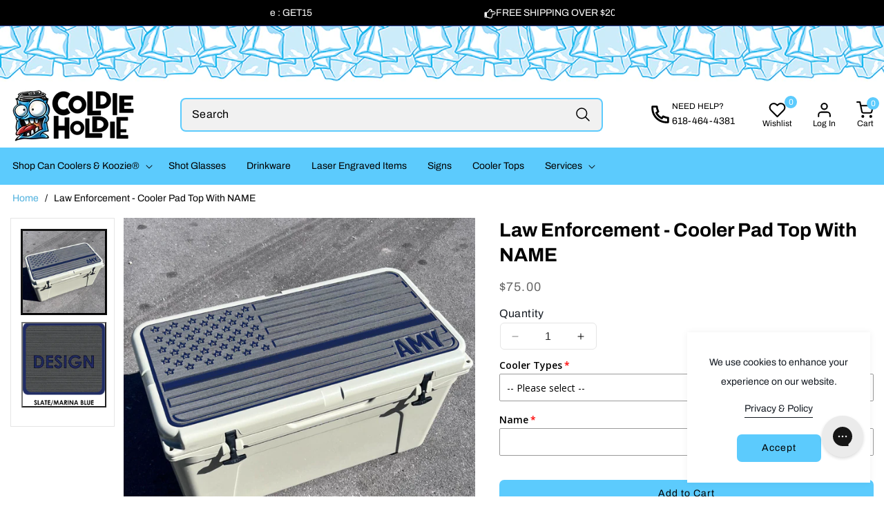

--- FILE ---
content_type: text/html; charset=utf-8
request_url: https://coldieholdie.com/products/law-enforcement-cooler-pad-top-with-name-for-yeti%C2%AE-cooler
body_size: 68557
content:
<!doctype html>
<html class="no-js" lang="en">
  <head>
<!-- Begin Added by flareAI Shopify App -->
<meta name="msvalidate.01" content="2657D70150E1A480B584245B06F3D7FA" />
<meta name="google-site-verification" content="Y5gUEdzU8DeevnfeYWdG_x0Elie0gpjqF2gd64PvMq4" />
<script async src="https://www.googletagmanager.com/gtag/js?id=G-Z5DPJ434J9"></script><script>  window.dataLayer = window.dataLayer || [];  function gtag(){dataLayer.push(arguments);}  gtag('js', new Date());  gtag('config', 'G-Z5DPJ434J9');</script>
<!-- End Added by flareAI Shopify App -->

    <meta charset="utf-8">
    <meta http-equiv="X-UA-Compatible" content="IE=edge">
    <meta name="viewport" content="width=device-width,initial-scale=1">
    <meta name="theme-color" content="">
    <link rel="canonical" href="https://coldieholdie.com/products/law-enforcement-cooler-pad-top-with-name-for-yeti%c2%ae-cooler"><link rel="icon" type="image/png" href="//coldieholdie.com/cdn/shop/files/favicon_e6590537-8aed-4062-b49b-50756ea74e1d.png?crop=center&height=32&v=1732941538&width=32"><link rel="preconnect" href="https://fonts.shopifycdn.com" crossorigin><title>
      Law Enforcement - Cooler Pad Top with NAME
 &ndash; Coldie Holdie</title>

    
      <meta name="description" content="Show your American pride with a customized, top of the line marine decking - Cooler Pad Top! Our custom - Cooler Pad Top fits your Yeti®, RTIC®, and much more! 10+ color options, and we can do anything custom that is not shows. Logos, American flags, last name.. you name it! The marine grade decking foam is just what your cooler needs.">
    

    

<meta property="og:site_name" content="Coldie Holdie">
<meta property="og:url" content="https://coldieholdie.com/products/law-enforcement-cooler-pad-top-with-name-for-yeti%c2%ae-cooler">
<meta property="og:title" content="Law Enforcement - Cooler Pad Top with NAME">
<meta property="og:type" content="product">
<meta property="og:description" content="Show your American pride with a customized, top of the line marine decking - Cooler Pad Top! Our custom - Cooler Pad Top fits your Yeti®, RTIC®, and much more! 10+ color options, and we can do anything custom that is not shows. Logos, American flags, last name.. you name it! The marine grade decking foam is just what your cooler needs."><meta property="og:image" content="http://coldieholdie.com/cdn/shop/products/LawEnforcementWithName_CoolerTopPad.png?v=1685544359">
  <meta property="og:image:secure_url" content="https://coldieholdie.com/cdn/shop/products/LawEnforcementWithName_CoolerTopPad.png?v=1685544359">
  <meta property="og:image:width" content="1000">
  <meta property="og:image:height" content="1000"><meta property="og:price:amount" content="75.00">
  <meta property="og:price:currency" content="USD"><meta name="twitter:site" content="@#"><meta name="twitter:card" content="summary_large_image">
<meta name="twitter:title" content="Law Enforcement - Cooler Pad Top with NAME">
<meta name="twitter:description" content="Show your American pride with a customized, top of the line marine decking - Cooler Pad Top! Our custom - Cooler Pad Top fits your Yeti®, RTIC®, and much more! 10+ color options, and we can do anything custom that is not shows. Logos, American flags, last name.. you name it! The marine grade decking foam is just what your cooler needs.">


    <script src="//coldieholdie.com/cdn/shop/t/32/assets/constants.js?v=58251544750838685771740029603" defer="defer"></script>
    <script src="//coldieholdie.com/cdn/shop/t/32/assets/pubsub.js?v=158357773527763999511740029603" defer="defer"></script>
    <script src="//coldieholdie.com/cdn/shop/t/32/assets/global.js?v=11392649737341541051761975521" defer="defer"></script>
    <script src="//coldieholdie.com/cdn/shop/t/32/assets/swiper-bundle.min.js?v=115785340122829458061740029603" defer="defer"></script>
    <script src="//coldieholdie.com/cdn/shop/t/32/assets/custom-slider.js?v=125507320906443739821740029603" defer="defer"></script><script src="//coldieholdie.com/cdn/shop/t/32/assets/animations.js?v=88693664871331136111740029603" defer="defer"></script><script>window.performance && window.performance.mark && window.performance.mark('shopify.content_for_header.start');</script><meta name="google-site-verification" content="hNMGiHkx89lSxXI8Y8hh7ahYUyKc99Zai12y6o4zlyA">
<meta id="shopify-digital-wallet" name="shopify-digital-wallet" content="/4818370650/digital_wallets/dialog">
<meta name="shopify-checkout-api-token" content="09f0d8483eb453b76c48531bd1764aa6">
<meta id="in-context-paypal-metadata" data-shop-id="4818370650" data-venmo-supported="false" data-environment="production" data-locale="en_US" data-paypal-v4="true" data-currency="USD">
<link rel="alternate" type="application/json+oembed" href="https://coldieholdie.com/products/law-enforcement-cooler-pad-top-with-name-for-yeti%c2%ae-cooler.oembed">
<script async="async" src="/checkouts/internal/preloads.js?locale=en-US"></script>
<link rel="preconnect" href="https://shop.app" crossorigin="anonymous">
<script async="async" src="https://shop.app/checkouts/internal/preloads.js?locale=en-US&shop_id=4818370650" crossorigin="anonymous"></script>
<script id="apple-pay-shop-capabilities" type="application/json">{"shopId":4818370650,"countryCode":"US","currencyCode":"USD","merchantCapabilities":["supports3DS"],"merchantId":"gid:\/\/shopify\/Shop\/4818370650","merchantName":"Coldie Holdie","requiredBillingContactFields":["postalAddress","email","phone"],"requiredShippingContactFields":["postalAddress","email","phone"],"shippingType":"shipping","supportedNetworks":["visa","masterCard","amex","discover","elo","jcb"],"total":{"type":"pending","label":"Coldie Holdie","amount":"1.00"},"shopifyPaymentsEnabled":true,"supportsSubscriptions":true}</script>
<script id="shopify-features" type="application/json">{"accessToken":"09f0d8483eb453b76c48531bd1764aa6","betas":["rich-media-storefront-analytics"],"domain":"coldieholdie.com","predictiveSearch":true,"shopId":4818370650,"locale":"en"}</script>
<script>var Shopify = Shopify || {};
Shopify.shop = "koozie-crazee.myshopify.com";
Shopify.locale = "en";
Shopify.currency = {"active":"USD","rate":"1.0"};
Shopify.country = "US";
Shopify.theme = {"name":"Powerhouse Theme 11-29-24 [CC Integration]","id":145521443044,"schema_name":"Powerhouse-theme","schema_version":"12.0.0","theme_store_id":null,"role":"main"};
Shopify.theme.handle = "null";
Shopify.theme.style = {"id":null,"handle":null};
Shopify.cdnHost = "coldieholdie.com/cdn";
Shopify.routes = Shopify.routes || {};
Shopify.routes.root = "/";</script>
<script type="module">!function(o){(o.Shopify=o.Shopify||{}).modules=!0}(window);</script>
<script>!function(o){function n(){var o=[];function n(){o.push(Array.prototype.slice.apply(arguments))}return n.q=o,n}var t=o.Shopify=o.Shopify||{};t.loadFeatures=n(),t.autoloadFeatures=n()}(window);</script>
<script>
  window.ShopifyPay = window.ShopifyPay || {};
  window.ShopifyPay.apiHost = "shop.app\/pay";
  window.ShopifyPay.redirectState = null;
</script>
<script id="shop-js-analytics" type="application/json">{"pageType":"product"}</script>
<script defer="defer" async type="module" src="//coldieholdie.com/cdn/shopifycloud/shop-js/modules/v2/client.init-shop-cart-sync_BT-GjEfc.en.esm.js"></script>
<script defer="defer" async type="module" src="//coldieholdie.com/cdn/shopifycloud/shop-js/modules/v2/chunk.common_D58fp_Oc.esm.js"></script>
<script defer="defer" async type="module" src="//coldieholdie.com/cdn/shopifycloud/shop-js/modules/v2/chunk.modal_xMitdFEc.esm.js"></script>
<script type="module">
  await import("//coldieholdie.com/cdn/shopifycloud/shop-js/modules/v2/client.init-shop-cart-sync_BT-GjEfc.en.esm.js");
await import("//coldieholdie.com/cdn/shopifycloud/shop-js/modules/v2/chunk.common_D58fp_Oc.esm.js");
await import("//coldieholdie.com/cdn/shopifycloud/shop-js/modules/v2/chunk.modal_xMitdFEc.esm.js");

  window.Shopify.SignInWithShop?.initShopCartSync?.({"fedCMEnabled":true,"windoidEnabled":true});

</script>
<script defer="defer" async type="module" src="//coldieholdie.com/cdn/shopifycloud/shop-js/modules/v2/client.payment-terms_Ci9AEqFq.en.esm.js"></script>
<script defer="defer" async type="module" src="//coldieholdie.com/cdn/shopifycloud/shop-js/modules/v2/chunk.common_D58fp_Oc.esm.js"></script>
<script defer="defer" async type="module" src="//coldieholdie.com/cdn/shopifycloud/shop-js/modules/v2/chunk.modal_xMitdFEc.esm.js"></script>
<script type="module">
  await import("//coldieholdie.com/cdn/shopifycloud/shop-js/modules/v2/client.payment-terms_Ci9AEqFq.en.esm.js");
await import("//coldieholdie.com/cdn/shopifycloud/shop-js/modules/v2/chunk.common_D58fp_Oc.esm.js");
await import("//coldieholdie.com/cdn/shopifycloud/shop-js/modules/v2/chunk.modal_xMitdFEc.esm.js");

  
</script>
<script>
  window.Shopify = window.Shopify || {};
  if (!window.Shopify.featureAssets) window.Shopify.featureAssets = {};
  window.Shopify.featureAssets['shop-js'] = {"shop-cart-sync":["modules/v2/client.shop-cart-sync_DZOKe7Ll.en.esm.js","modules/v2/chunk.common_D58fp_Oc.esm.js","modules/v2/chunk.modal_xMitdFEc.esm.js"],"init-fed-cm":["modules/v2/client.init-fed-cm_B6oLuCjv.en.esm.js","modules/v2/chunk.common_D58fp_Oc.esm.js","modules/v2/chunk.modal_xMitdFEc.esm.js"],"shop-cash-offers":["modules/v2/client.shop-cash-offers_D2sdYoxE.en.esm.js","modules/v2/chunk.common_D58fp_Oc.esm.js","modules/v2/chunk.modal_xMitdFEc.esm.js"],"shop-login-button":["modules/v2/client.shop-login-button_QeVjl5Y3.en.esm.js","modules/v2/chunk.common_D58fp_Oc.esm.js","modules/v2/chunk.modal_xMitdFEc.esm.js"],"pay-button":["modules/v2/client.pay-button_DXTOsIq6.en.esm.js","modules/v2/chunk.common_D58fp_Oc.esm.js","modules/v2/chunk.modal_xMitdFEc.esm.js"],"shop-button":["modules/v2/client.shop-button_DQZHx9pm.en.esm.js","modules/v2/chunk.common_D58fp_Oc.esm.js","modules/v2/chunk.modal_xMitdFEc.esm.js"],"avatar":["modules/v2/client.avatar_BTnouDA3.en.esm.js"],"init-windoid":["modules/v2/client.init-windoid_CR1B-cfM.en.esm.js","modules/v2/chunk.common_D58fp_Oc.esm.js","modules/v2/chunk.modal_xMitdFEc.esm.js"],"init-shop-for-new-customer-accounts":["modules/v2/client.init-shop-for-new-customer-accounts_C_vY_xzh.en.esm.js","modules/v2/client.shop-login-button_QeVjl5Y3.en.esm.js","modules/v2/chunk.common_D58fp_Oc.esm.js","modules/v2/chunk.modal_xMitdFEc.esm.js"],"init-shop-email-lookup-coordinator":["modules/v2/client.init-shop-email-lookup-coordinator_BI7n9ZSv.en.esm.js","modules/v2/chunk.common_D58fp_Oc.esm.js","modules/v2/chunk.modal_xMitdFEc.esm.js"],"init-shop-cart-sync":["modules/v2/client.init-shop-cart-sync_BT-GjEfc.en.esm.js","modules/v2/chunk.common_D58fp_Oc.esm.js","modules/v2/chunk.modal_xMitdFEc.esm.js"],"shop-toast-manager":["modules/v2/client.shop-toast-manager_DiYdP3xc.en.esm.js","modules/v2/chunk.common_D58fp_Oc.esm.js","modules/v2/chunk.modal_xMitdFEc.esm.js"],"init-customer-accounts":["modules/v2/client.init-customer-accounts_D9ZNqS-Q.en.esm.js","modules/v2/client.shop-login-button_QeVjl5Y3.en.esm.js","modules/v2/chunk.common_D58fp_Oc.esm.js","modules/v2/chunk.modal_xMitdFEc.esm.js"],"init-customer-accounts-sign-up":["modules/v2/client.init-customer-accounts-sign-up_iGw4briv.en.esm.js","modules/v2/client.shop-login-button_QeVjl5Y3.en.esm.js","modules/v2/chunk.common_D58fp_Oc.esm.js","modules/v2/chunk.modal_xMitdFEc.esm.js"],"shop-follow-button":["modules/v2/client.shop-follow-button_CqMgW2wH.en.esm.js","modules/v2/chunk.common_D58fp_Oc.esm.js","modules/v2/chunk.modal_xMitdFEc.esm.js"],"checkout-modal":["modules/v2/client.checkout-modal_xHeaAweL.en.esm.js","modules/v2/chunk.common_D58fp_Oc.esm.js","modules/v2/chunk.modal_xMitdFEc.esm.js"],"shop-login":["modules/v2/client.shop-login_D91U-Q7h.en.esm.js","modules/v2/chunk.common_D58fp_Oc.esm.js","modules/v2/chunk.modal_xMitdFEc.esm.js"],"lead-capture":["modules/v2/client.lead-capture_BJmE1dJe.en.esm.js","modules/v2/chunk.common_D58fp_Oc.esm.js","modules/v2/chunk.modal_xMitdFEc.esm.js"],"payment-terms":["modules/v2/client.payment-terms_Ci9AEqFq.en.esm.js","modules/v2/chunk.common_D58fp_Oc.esm.js","modules/v2/chunk.modal_xMitdFEc.esm.js"]};
</script>
<script>(function() {
  var isLoaded = false;
  function asyncLoad() {
    if (isLoaded) return;
    isLoaded = true;
    var urls = ["https:\/\/app-easy-product-downloads.fr\/js\/ajax\/easy_product_dl_get_product_download.js?shop=koozie-crazee.myshopify.com","\/\/cdn.shopify.com\/proxy\/bb79a8d2846ace653403d2ed7b13c1d4fb5a4278870c6373783aef8589e7f5f5\/forms-akamai.smsbump.com\/501810\/form_104016.js?ver=1719947547\u0026shop=koozie-crazee.myshopify.com\u0026sp-cache-control=cHVibGljLCBtYXgtYWdlPTkwMA","https:\/\/config.gorgias.chat\/bundle-loader\/01GYCC92V4JR7R7NQ0XRRWP9M8?source=shopify1click\u0026shop=koozie-crazee.myshopify.com","https:\/\/cdn.9gtb.com\/loader.js?g_cvt_id=0da97354-7782-48a8-8cf3-3fb4b3fecc55\u0026shop=koozie-crazee.myshopify.com"];
    for (var i = 0; i < urls.length; i++) {
      var s = document.createElement('script');
      s.type = 'text/javascript';
      s.async = true;
      s.src = urls[i];
      var x = document.getElementsByTagName('script')[0];
      x.parentNode.insertBefore(s, x);
    }
  };
  if(window.attachEvent) {
    window.attachEvent('onload', asyncLoad);
  } else {
    window.addEventListener('load', asyncLoad, false);
  }
})();</script>
<script id="__st">var __st={"a":4818370650,"offset":-21600,"reqid":"612fd1be-6e28-42f4-b701-9ae9f7f3834c-1769145719","pageurl":"coldieholdie.com\/products\/law-enforcement-cooler-pad-top-with-name-for-yeti%C2%AE-cooler","u":"a32f1d19b0ba","p":"product","rtyp":"product","rid":7985256661220};</script>
<script>window.ShopifyPaypalV4VisibilityTracking = true;</script>
<script id="captcha-bootstrap">!function(){'use strict';const t='contact',e='account',n='new_comment',o=[[t,t],['blogs',n],['comments',n],[t,'customer']],c=[[e,'customer_login'],[e,'guest_login'],[e,'recover_customer_password'],[e,'create_customer']],r=t=>t.map((([t,e])=>`form[action*='/${t}']:not([data-nocaptcha='true']) input[name='form_type'][value='${e}']`)).join(','),a=t=>()=>t?[...document.querySelectorAll(t)].map((t=>t.form)):[];function s(){const t=[...o],e=r(t);return a(e)}const i='password',u='form_key',d=['recaptcha-v3-token','g-recaptcha-response','h-captcha-response',i],f=()=>{try{return window.sessionStorage}catch{return}},m='__shopify_v',_=t=>t.elements[u];function p(t,e,n=!1){try{const o=window.sessionStorage,c=JSON.parse(o.getItem(e)),{data:r}=function(t){const{data:e,action:n}=t;return t[m]||n?{data:e,action:n}:{data:t,action:n}}(c);for(const[e,n]of Object.entries(r))t.elements[e]&&(t.elements[e].value=n);n&&o.removeItem(e)}catch(o){console.error('form repopulation failed',{error:o})}}const l='form_type',E='cptcha';function T(t){t.dataset[E]=!0}const w=window,h=w.document,L='Shopify',v='ce_forms',y='captcha';let A=!1;((t,e)=>{const n=(g='f06e6c50-85a8-45c8-87d0-21a2b65856fe',I='https://cdn.shopify.com/shopifycloud/storefront-forms-hcaptcha/ce_storefront_forms_captcha_hcaptcha.v1.5.2.iife.js',D={infoText:'Protected by hCaptcha',privacyText:'Privacy',termsText:'Terms'},(t,e,n)=>{const o=w[L][v],c=o.bindForm;if(c)return c(t,g,e,D).then(n);var r;o.q.push([[t,g,e,D],n]),r=I,A||(h.body.append(Object.assign(h.createElement('script'),{id:'captcha-provider',async:!0,src:r})),A=!0)});var g,I,D;w[L]=w[L]||{},w[L][v]=w[L][v]||{},w[L][v].q=[],w[L][y]=w[L][y]||{},w[L][y].protect=function(t,e){n(t,void 0,e),T(t)},Object.freeze(w[L][y]),function(t,e,n,w,h,L){const[v,y,A,g]=function(t,e,n){const i=e?o:[],u=t?c:[],d=[...i,...u],f=r(d),m=r(i),_=r(d.filter((([t,e])=>n.includes(e))));return[a(f),a(m),a(_),s()]}(w,h,L),I=t=>{const e=t.target;return e instanceof HTMLFormElement?e:e&&e.form},D=t=>v().includes(t);t.addEventListener('submit',(t=>{const e=I(t);if(!e)return;const n=D(e)&&!e.dataset.hcaptchaBound&&!e.dataset.recaptchaBound,o=_(e),c=g().includes(e)&&(!o||!o.value);(n||c)&&t.preventDefault(),c&&!n&&(function(t){try{if(!f())return;!function(t){const e=f();if(!e)return;const n=_(t);if(!n)return;const o=n.value;o&&e.removeItem(o)}(t);const e=Array.from(Array(32),(()=>Math.random().toString(36)[2])).join('');!function(t,e){_(t)||t.append(Object.assign(document.createElement('input'),{type:'hidden',name:u})),t.elements[u].value=e}(t,e),function(t,e){const n=f();if(!n)return;const o=[...t.querySelectorAll(`input[type='${i}']`)].map((({name:t})=>t)),c=[...d,...o],r={};for(const[a,s]of new FormData(t).entries())c.includes(a)||(r[a]=s);n.setItem(e,JSON.stringify({[m]:1,action:t.action,data:r}))}(t,e)}catch(e){console.error('failed to persist form',e)}}(e),e.submit())}));const S=(t,e)=>{t&&!t.dataset[E]&&(n(t,e.some((e=>e===t))),T(t))};for(const o of['focusin','change'])t.addEventListener(o,(t=>{const e=I(t);D(e)&&S(e,y())}));const B=e.get('form_key'),M=e.get(l),P=B&&M;t.addEventListener('DOMContentLoaded',(()=>{const t=y();if(P)for(const e of t)e.elements[l].value===M&&p(e,B);[...new Set([...A(),...v().filter((t=>'true'===t.dataset.shopifyCaptcha))])].forEach((e=>S(e,t)))}))}(h,new URLSearchParams(w.location.search),n,t,e,['guest_login'])})(!0,!0)}();</script>
<script integrity="sha256-4kQ18oKyAcykRKYeNunJcIwy7WH5gtpwJnB7kiuLZ1E=" data-source-attribution="shopify.loadfeatures" defer="defer" src="//coldieholdie.com/cdn/shopifycloud/storefront/assets/storefront/load_feature-a0a9edcb.js" crossorigin="anonymous"></script>
<script crossorigin="anonymous" defer="defer" src="//coldieholdie.com/cdn/shopifycloud/storefront/assets/shopify_pay/storefront-65b4c6d7.js?v=20250812"></script>
<script data-source-attribution="shopify.dynamic_checkout.dynamic.init">var Shopify=Shopify||{};Shopify.PaymentButton=Shopify.PaymentButton||{isStorefrontPortableWallets:!0,init:function(){window.Shopify.PaymentButton.init=function(){};var t=document.createElement("script");t.src="https://coldieholdie.com/cdn/shopifycloud/portable-wallets/latest/portable-wallets.en.js",t.type="module",document.head.appendChild(t)}};
</script>
<script data-source-attribution="shopify.dynamic_checkout.buyer_consent">
  function portableWalletsHideBuyerConsent(e){var t=document.getElementById("shopify-buyer-consent"),n=document.getElementById("shopify-subscription-policy-button");t&&n&&(t.classList.add("hidden"),t.setAttribute("aria-hidden","true"),n.removeEventListener("click",e))}function portableWalletsShowBuyerConsent(e){var t=document.getElementById("shopify-buyer-consent"),n=document.getElementById("shopify-subscription-policy-button");t&&n&&(t.classList.remove("hidden"),t.removeAttribute("aria-hidden"),n.addEventListener("click",e))}window.Shopify?.PaymentButton&&(window.Shopify.PaymentButton.hideBuyerConsent=portableWalletsHideBuyerConsent,window.Shopify.PaymentButton.showBuyerConsent=portableWalletsShowBuyerConsent);
</script>
<script>
  function portableWalletsCleanup(e){e&&e.src&&console.error("Failed to load portable wallets script "+e.src);var t=document.querySelectorAll("shopify-accelerated-checkout .shopify-payment-button__skeleton, shopify-accelerated-checkout-cart .wallet-cart-button__skeleton"),e=document.getElementById("shopify-buyer-consent");for(let e=0;e<t.length;e++)t[e].remove();e&&e.remove()}function portableWalletsNotLoadedAsModule(e){e instanceof ErrorEvent&&"string"==typeof e.message&&e.message.includes("import.meta")&&"string"==typeof e.filename&&e.filename.includes("portable-wallets")&&(window.removeEventListener("error",portableWalletsNotLoadedAsModule),window.Shopify.PaymentButton.failedToLoad=e,"loading"===document.readyState?document.addEventListener("DOMContentLoaded",window.Shopify.PaymentButton.init):window.Shopify.PaymentButton.init())}window.addEventListener("error",portableWalletsNotLoadedAsModule);
</script>

<script type="module" src="https://coldieholdie.com/cdn/shopifycloud/portable-wallets/latest/portable-wallets.en.js" onError="portableWalletsCleanup(this)" crossorigin="anonymous"></script>
<script nomodule>
  document.addEventListener("DOMContentLoaded", portableWalletsCleanup);
</script>

<link id="shopify-accelerated-checkout-styles" rel="stylesheet" media="screen" href="https://coldieholdie.com/cdn/shopifycloud/portable-wallets/latest/accelerated-checkout-backwards-compat.css" crossorigin="anonymous">
<style id="shopify-accelerated-checkout-cart">
        #shopify-buyer-consent {
  margin-top: 1em;
  display: inline-block;
  width: 100%;
}

#shopify-buyer-consent.hidden {
  display: none;
}

#shopify-subscription-policy-button {
  background: none;
  border: none;
  padding: 0;
  text-decoration: underline;
  font-size: inherit;
  cursor: pointer;
}

#shopify-subscription-policy-button::before {
  box-shadow: none;
}

      </style>
<script id="sections-script" data-sections="header" defer="defer" src="//coldieholdie.com/cdn/shop/t/32/compiled_assets/scripts.js?v=30287"></script>
<script>window.performance && window.performance.mark && window.performance.mark('shopify.content_for_header.end');</script>


    <style data-shopify>
      @font-face {
  font-family: Archivo;
  font-weight: 400;
  font-style: normal;
  font-display: swap;
  src: url("//coldieholdie.com/cdn/fonts/archivo/archivo_n4.dc8d917cc69af0a65ae04d01fd8eeab28a3573c9.woff2") format("woff2"),
       url("//coldieholdie.com/cdn/fonts/archivo/archivo_n4.bd6b9c34fdb81d7646836be8065ce3c80a2cc984.woff") format("woff");
}

      @font-face {
  font-family: Archivo;
  font-weight: 700;
  font-style: normal;
  font-display: swap;
  src: url("//coldieholdie.com/cdn/fonts/archivo/archivo_n7.651b020b3543640c100112be6f1c1b8e816c7f13.woff2") format("woff2"),
       url("//coldieholdie.com/cdn/fonts/archivo/archivo_n7.7e9106d320e6594976a7dcb57957f3e712e83c96.woff") format("woff");
}

      @font-face {
  font-family: Archivo;
  font-weight: 400;
  font-style: italic;
  font-display: swap;
  src: url("//coldieholdie.com/cdn/fonts/archivo/archivo_i4.37d8c4e02dc4f8e8b559f47082eb24a5c48c2908.woff2") format("woff2"),
       url("//coldieholdie.com/cdn/fonts/archivo/archivo_i4.839d35d75c605237591e73815270f86ab696602c.woff") format("woff");
}

      @font-face {
  font-family: Archivo;
  font-weight: 700;
  font-style: italic;
  font-display: swap;
  src: url("//coldieholdie.com/cdn/fonts/archivo/archivo_i7.3dc798c6f261b8341dd97dd5c78d97d457c63517.woff2") format("woff2"),
       url("//coldieholdie.com/cdn/fonts/archivo/archivo_i7.3b65e9d326e7379bd5f15bcb927c5d533d950ff6.woff") format("woff");
}

      @font-face {
  font-family: Archivo;
  font-weight: 700;
  font-style: normal;
  font-display: swap;
  src: url("//coldieholdie.com/cdn/fonts/archivo/archivo_n7.651b020b3543640c100112be6f1c1b8e816c7f13.woff2") format("woff2"),
       url("//coldieholdie.com/cdn/fonts/archivo/archivo_n7.7e9106d320e6594976a7dcb57957f3e712e83c96.woff") format("woff");
}


      
        :root,
        .color-background-1 {
          --color-background: 255,255,255;
        
          --gradient-background: #ffffff;
        

        

        --color-foreground: 18,18,18;
        --color-background-contrast: 191,191,191;
        --color-shadow: 18,18,18;
        --color-button: 18,18,18;
        --color-button-text: 255,255,255;
        --color-secondary-button: 255,255,255;
        --color-secondary-button-text: 18,18,18;
        --color-link: 18,18,18;
        --color-badge-foreground: 18,18,18;
        --color-badge-background: 255,255,255;
        --color-badge-border: 18,18,18;
        --payment-terms-background-color: rgb(255 255 255);
      }
      
        
        .color-background-2 {
          --color-background: 243,243,243;
        
          --gradient-background: #f3f3f3;
        

        

        --color-foreground: 18,18,18;
        --color-background-contrast: 179,179,179;
        --color-shadow: 18,18,18;
        --color-button: 18,18,18;
        --color-button-text: 243,243,243;
        --color-secondary-button: 243,243,243;
        --color-secondary-button-text: 18,18,18;
        --color-link: 18,18,18;
        --color-badge-foreground: 18,18,18;
        --color-badge-background: 243,243,243;
        --color-badge-border: 18,18,18;
        --payment-terms-background-color: rgb(243 243 243);
      }
      
        
        .color-inverse {
          --color-background: 36,40,51;
        
          --gradient-background: #242833;
        

        

        --color-foreground: 255,255,255;
        --color-background-contrast: 47,52,66;
        --color-shadow: 18,18,18;
        --color-button: 255,255,255;
        --color-button-text: 0,0,0;
        --color-secondary-button: 36,40,51;
        --color-secondary-button-text: 255,255,255;
        --color-link: 255,255,255;
        --color-badge-foreground: 255,255,255;
        --color-badge-background: 36,40,51;
        --color-badge-border: 255,255,255;
        --payment-terms-background-color: rgb(36 40 51);
      }
      
        
        .color-accent-1 {
          --color-background: 18,18,18;
        
          --gradient-background: #121212;
        

        

        --color-foreground: 255,255,255;
        --color-background-contrast: 146,146,146;
        --color-shadow: 18,18,18;
        --color-button: 255,255,255;
        --color-button-text: 18,18,18;
        --color-secondary-button: 18,18,18;
        --color-secondary-button-text: 255,255,255;
        --color-link: 255,255,255;
        --color-badge-foreground: 255,255,255;
        --color-badge-background: 18,18,18;
        --color-badge-border: 255,255,255;
        --payment-terms-background-color: rgb(18 18 18);
      }
      
        
        .color-accent-2 {
          --color-background: 51,79,180;
        
          --gradient-background: #334fb4;
        

        

        --color-foreground: 255,255,255;
        --color-background-contrast: 23,35,81;
        --color-shadow: 18,18,18;
        --color-button: 255,255,255;
        --color-button-text: 51,79,180;
        --color-secondary-button: 51,79,180;
        --color-secondary-button-text: 255,255,255;
        --color-link: 255,255,255;
        --color-badge-foreground: 255,255,255;
        --color-badge-background: 51,79,180;
        --color-badge-border: 255,255,255;
        --payment-terms-background-color: rgb(51 79 180);
      }
      
        
        .color-scheme-5021415c-c79d-4894-a364-ef057e6d3bb9 {
          --color-background: 255,255,255;
        
          --gradient-background: #ffffff;
        

        

        --color-foreground: 18,18,18;
        --color-background-contrast: 191,191,191;
        --color-shadow: 18,18,18;
        --color-button: 18,18,18;
        --color-button-text: 255,255,255;
        --color-secondary-button: 255,255,255;
        --color-secondary-button-text: 18,18,18;
        --color-link: 18,18,18;
        --color-badge-foreground: 18,18,18;
        --color-badge-background: 255,255,255;
        --color-badge-border: 18,18,18;
        --payment-terms-background-color: rgb(255 255 255);
      }
      

      body, .color-background-1, .color-background-2, .color-inverse, .color-accent-1, .color-accent-2, .color-scheme-5021415c-c79d-4894-a364-ef057e6d3bb9 {
        color: rgba(var(--color-foreground), 0.75);
        background-color: rgb(var(--color-background));
      }

      :root {
        --font-body-family: Archivo, sans-serif;
        --font-body-style: normal;
        --font-body-weight: 400;
        --font-body-weight-bold: 700;

        --font-heading-family: Archivo, sans-serif;
        --font-heading-style: normal;
        --font-heading-weight: 700;

        --font-body-scale: 1.0;
        --font-heading-scale: 1.0;

        --media-padding: px;
        --media-border-opacity: 0.05;
        --media-border-width: 1px;
        --media-radius: 0px;
        --media-shadow-opacity: 0.0;
        --media-shadow-horizontal-offset: 0px;
        --media-shadow-vertical-offset: 4px;
        --media-shadow-blur-radius: 5px;
        --media-shadow-visible: 0;

        --page-width: 180rem;
        --page-width-margin: 0rem;

        --product-card-image-padding: 0.0rem;
        --product-card-corner-radius: 0.0rem;
        --product-card-text-alignment: left;
        --product-card-border-width: 0.0rem;
        --product-card-border-opacity: 0.1;
        --product-card-shadow-opacity: 0.0;
        --product-card-shadow-visible: 0;
        --product-card-shadow-horizontal-offset: 0.0rem;
        --product-card-shadow-vertical-offset: 0.4rem;
        --product-card-shadow-blur-radius: 0.5rem;

        --collection-card-image-padding: 0.0rem;
        --collection-card-corner-radius: 0.0rem;
        --collection-card-text-alignment: center;
        --collection-card-border-width: 0.0rem;
        --collection-card-border-opacity: 0.1;
        --collection-card-shadow-opacity: 0.0;
        --collection-card-shadow-visible: 0;
        --collection-card-shadow-horizontal-offset: 0.0rem;
        --collection-card-shadow-vertical-offset: 0.4rem;
        --collection-card-shadow-blur-radius: 0.5rem;

        --blog-card-image-padding: 0.0rem;
        --blog-card-corner-radius: 0.0rem;
        --blog-card-text-alignment: left;
        --blog-card-border-width: 0.0rem;
        --blog-card-border-opacity: 0.1;
        --blog-card-shadow-opacity: 0.0;
        --blog-card-shadow-visible: 0;
        --blog-card-shadow-horizontal-offset: 0.0rem;
        --blog-card-shadow-vertical-offset: 0.4rem;
        --blog-card-shadow-blur-radius: 0.5rem;

        --badge-corner-radius: 0.0rem;

        --popup-border-width: 1px;
        --popup-border-opacity: 0.1;
        --popup-corner-radius: 10px;
        --popup-shadow-opacity: 0.05;
        --popup-shadow-horizontal-offset: 0px;
        --popup-shadow-vertical-offset: 4px;
        --popup-shadow-blur-radius: 5px;

        --drawer-border-width: 1px;
        --drawer-border-opacity: 0.1;
        --drawer-shadow-opacity: 0.0;
        --drawer-shadow-horizontal-offset: 0px;
        --drawer-shadow-vertical-offset: 4px;
        --drawer-shadow-blur-radius: 5px;

        --spacing-sections-desktop: 0px;
        --spacing-sections-mobile: 0px;

        --grid-desktop-vertical-spacing: 8px;
        --grid-desktop-horizontal-spacing: 4px;
        --grid-mobile-vertical-spacing: 4px;
        --grid-mobile-horizontal-spacing: 2px;

        --text-boxes-border-opacity: 0.1;
        --text-boxes-border-width: 0px;
        --text-boxes-radius: 0px;
        --text-boxes-shadow-opacity: 0.0;
        --text-boxes-shadow-visible: 0;
        --text-boxes-shadow-horizontal-offset: 0px;
        --text-boxes-shadow-vertical-offset: 4px;
        --text-boxes-shadow-blur-radius: 5px;

        --buttons-radius: 6px;
        --buttons-radius-outset: 7px;
        --buttons-border-width: 1px;
        --buttons-border-opacity: 1.0;
        --buttons-shadow-opacity: 0.0;
        --buttons-shadow-visible: 0;
        --buttons-shadow-horizontal-offset: 0px;
        --buttons-shadow-vertical-offset: 4px;
        --buttons-shadow-blur-radius: 5px;
        --buttons-border-offset: 0.3px;

        --inputs-radius: 6px;
        --inputs-border-width: 1px;
        --inputs-border-opacity: 0.55;
        --inputs-shadow-opacity: 0.0;
        --inputs-shadow-horizontal-offset: 0px;
        --inputs-margin-offset: 0px;
        --inputs-shadow-vertical-offset: 4px;
        --inputs-shadow-blur-radius: 5px;
        --inputs-radius-outset: 7px;

        --variant-pills-radius: 40px;
        --variant-pills-border-width: 1px;
        --variant-pills-border-opacity: 0.55;
        --variant-pills-shadow-opacity: 0.0;
        --variant-pills-shadow-horizontal-offset: 0px;
        --variant-pills-shadow-vertical-offset: 4px;
        --variant-pills-shadow-blur-radius: 5px;
        --text_style: capitalize;
        --text_weight: 400;
      }

      *,
      *::before,
      *::after {
        box-sizing: inherit;
      }

      html {
        box-sizing: border-box;
        font-size: calc(var(--font-body-scale) * 62.5%);
        height: 100%;
      }

      body {
        display: grid;
        grid-template-rows: auto auto 1fr auto;
        grid-template-columns: 100%;
        min-height: 100%;
        margin: 0;
        font-size: 1.5rem;
        line-height: calc(1 + 0.8 / var(--font-body-scale));
        font-family: var(--font-body-family);
        font-style: var(--font-body-style);
        font-weight: var(--font-body-weight);
        background-color: #ffffff !important;
        background-image: url() !important;
        background-repeat: no-repeat !important;
      }

      @media screen and (min-width: 750px) {
        body {
          font-size: 1.6rem;
        }
      }
      #back-to-top-button{
        background-color: #5ccbfd;
        color: #000000;
      }
      #back-to-top-button:hover, #back-to-top-button:active{
        background-color: #000000;
        color: #5ccbfd;
      }
    </style>

    <link href="//coldieholdie.com/cdn/shop/t/32/assets/base.css?v=176396902627117621381745975790" rel="stylesheet" type="text/css" media="all" />
    <link href="//coldieholdie.com/cdn/shop/t/32/assets/theme.css?v=109683845587745613341756839639" rel="stylesheet" type="text/css" media="all" />
    <link href="//coldieholdie.com/cdn/shop/t/32/assets/swiper-bundle.min.css?v=149418018105075798231740029603" rel="stylesheet" type="text/css" media="all" />
    <link href="//coldieholdie.com/cdn/shop/t/32/assets/responsive.css?v=57224172162436888551741326552" rel="stylesheet" type="text/css" media="all" />
<link rel="preload" as="font" href="//coldieholdie.com/cdn/fonts/archivo/archivo_n4.dc8d917cc69af0a65ae04d01fd8eeab28a3573c9.woff2" type="font/woff2" crossorigin><link rel="preload" as="font" href="//coldieholdie.com/cdn/fonts/archivo/archivo_n7.651b020b3543640c100112be6f1c1b8e816c7f13.woff2" type="font/woff2" crossorigin><link
        rel="stylesheet"
        href="//coldieholdie.com/cdn/shop/t/32/assets/component-predictive-search.css?v=169400725120728392541740029603"
        media="print"
        onload="this.media='all'"
      ><script>
      document.documentElement.className = document.documentElement.className.replace('no-js', 'js');
      if (Shopify.designMode) {
        document.documentElement.classList.add('shopify-design-mode');
      }
    </script>
  
<!-- Script Begin Added by flareAI Shopify App -->
<script rel="nofollow" src="https://coldieholdie.com/apps/mansion-flare/scripts/coldieholdie.com/flareai_script.js" defer></script>
<!-- Script End Added by flareAI Shopify App -->
<!-- BEGIN app block: shopify://apps/yotpo-product-reviews/blocks/settings/eb7dfd7d-db44-4334-bc49-c893b51b36cf -->


  <script type="text/javascript" src="https://cdn-widgetsrepository.yotpo.com/v1/loader/0KKUXAdwNsE1mRL9yA8jgbQsx1qutM2br1Feuqi4?languageCode=en" async></script>



  
<!-- END app block --><!-- BEGIN app block: shopify://apps/klaviyo-email-marketing-sms/blocks/klaviyo-onsite-embed/2632fe16-c075-4321-a88b-50b567f42507 -->












  <script async src="https://static.klaviyo.com/onsite/js/WDmq4v/klaviyo.js?company_id=WDmq4v"></script>
  <script>!function(){if(!window.klaviyo){window._klOnsite=window._klOnsite||[];try{window.klaviyo=new Proxy({},{get:function(n,i){return"push"===i?function(){var n;(n=window._klOnsite).push.apply(n,arguments)}:function(){for(var n=arguments.length,o=new Array(n),w=0;w<n;w++)o[w]=arguments[w];var t="function"==typeof o[o.length-1]?o.pop():void 0,e=new Promise((function(n){window._klOnsite.push([i].concat(o,[function(i){t&&t(i),n(i)}]))}));return e}}})}catch(n){window.klaviyo=window.klaviyo||[],window.klaviyo.push=function(){var n;(n=window._klOnsite).push.apply(n,arguments)}}}}();</script>

  
    <script id="viewed_product">
      if (item == null) {
        var _learnq = _learnq || [];

        var MetafieldReviews = null
        var MetafieldYotpoRating = null
        var MetafieldYotpoCount = null
        var MetafieldLooxRating = null
        var MetafieldLooxCount = null
        var okendoProduct = null
        var okendoProductReviewCount = null
        var okendoProductReviewAverageValue = null
        try {
          // The following fields are used for Customer Hub recently viewed in order to add reviews.
          // This information is not part of __kla_viewed. Instead, it is part of __kla_viewed_reviewed_items
          MetafieldReviews = {};
          MetafieldYotpoRating = null
          MetafieldYotpoCount = null
          MetafieldLooxRating = null
          MetafieldLooxCount = null

          okendoProduct = null
          // If the okendo metafield is not legacy, it will error, which then requires the new json formatted data
          if (okendoProduct && 'error' in okendoProduct) {
            okendoProduct = null
          }
          okendoProductReviewCount = okendoProduct ? okendoProduct.reviewCount : null
          okendoProductReviewAverageValue = okendoProduct ? okendoProduct.reviewAverageValue : null
        } catch (error) {
          console.error('Error in Klaviyo onsite reviews tracking:', error);
        }

        var item = {
          Name: "Law Enforcement - Cooler Pad Top with NAME",
          ProductID: 7985256661220,
          Categories: ["Custom Cooler Pads","Custom Name Cooler Top Pads","Patriotic \u0026 Americana Cooler Top Pads","Products"],
          ImageURL: "https://coldieholdie.com/cdn/shop/products/LawEnforcementWithName_CoolerTopPad_grande.png?v=1685544359",
          URL: "https://coldieholdie.com/products/law-enforcement-cooler-pad-top-with-name-for-yeti%c2%ae-cooler",
          Brand: "Decked Out Factory",
          Price: "$75.00",
          Value: "75.00",
          CompareAtPrice: "$0.00"
        };
        _learnq.push(['track', 'Viewed Product', item]);
        _learnq.push(['trackViewedItem', {
          Title: item.Name,
          ItemId: item.ProductID,
          Categories: item.Categories,
          ImageUrl: item.ImageURL,
          Url: item.URL,
          Metadata: {
            Brand: item.Brand,
            Price: item.Price,
            Value: item.Value,
            CompareAtPrice: item.CompareAtPrice
          },
          metafields:{
            reviews: MetafieldReviews,
            yotpo:{
              rating: MetafieldYotpoRating,
              count: MetafieldYotpoCount,
            },
            loox:{
              rating: MetafieldLooxRating,
              count: MetafieldLooxCount,
            },
            okendo: {
              rating: okendoProductReviewAverageValue,
              count: okendoProductReviewCount,
            }
          }
        }]);
      }
    </script>
  




  <script>
    window.klaviyoReviewsProductDesignMode = false
  </script>







<!-- END app block --><!-- BEGIN app block: shopify://apps/yotpo-product-reviews/blocks/reviews_tab/eb7dfd7d-db44-4334-bc49-c893b51b36cf -->



<!-- END app block --><!-- BEGIN app block: shopify://apps/live-product-options/blocks/app-embed/88bfdf40-5e27-4962-a966-70c8d1e87757 --><script>
  window.theme = window.theme || {};window.theme.moneyFormat = "${{amount}}";window.theme.moneyFormatWithCurrency = "${{amount}} USD";
  window.theme.currencies = ['USD'];
</script><script src="https://assets.cloudlift.app/api/assets/options.js?shop=koozie-crazee.myshopify.com" defer="defer"></script>
<!-- END app block --><!-- BEGIN app block: shopify://apps/simprosys-google-shopping-feed/blocks/core_settings_block/1f0b859e-9fa6-4007-97e8-4513aff5ff3b --><!-- BEGIN: GSF App Core Tags & Scripts by Simprosys Google Shopping Feed -->









<!-- END: GSF App Core Tags & Scripts by Simprosys Google Shopping Feed -->
<!-- END app block --><!-- BEGIN app block: shopify://apps/minmaxify-order-limits/blocks/app-embed-block/3acfba32-89f3-4377-ae20-cbb9abc48475 --><script type="text/javascript">minMaxifyContext={cartItemExtras: [], product: { product_id:7985256661220, collection: [415950110948,415950209252,415950274788,263099416741], tag:["Cooler Top","Name","Patriotic"]}}</script> <script type="text/javascript" src="https://limits.minmaxify.com/koozie-crazee.myshopify.com?v=139a&r=20251124095244"></script>

<!-- END app block --><!-- BEGIN app block: shopify://apps/gorgias-live-chat-helpdesk/blocks/gorgias/a66db725-7b96-4e3f-916e-6c8e6f87aaaa -->
<script defer data-gorgias-loader-chat src="https://config.gorgias.chat/bundle-loader/shopify/koozie-crazee.myshopify.com"></script>


<script defer data-gorgias-loader-convert  src="https://content.9gtb.com/loader.js"></script>


<script defer data-gorgias-loader-mailto-replace  src="https://config.gorgias.help/api/contact-forms/replace-mailto-script.js?shopName=koozie-crazee"></script>


<!-- END app block --><script src="https://cdn.shopify.com/extensions/019b92df-1966-750c-943d-a8ced4b05ac2/option-cli3-369/assets/gpomain.js" type="text/javascript" defer="defer"></script>
<link href="https://monorail-edge.shopifysvc.com" rel="dns-prefetch">
<script>(function(){if ("sendBeacon" in navigator && "performance" in window) {try {var session_token_from_headers = performance.getEntriesByType('navigation')[0].serverTiming.find(x => x.name == '_s').description;} catch {var session_token_from_headers = undefined;}var session_cookie_matches = document.cookie.match(/_shopify_s=([^;]*)/);var session_token_from_cookie = session_cookie_matches && session_cookie_matches.length === 2 ? session_cookie_matches[1] : "";var session_token = session_token_from_headers || session_token_from_cookie || "";function handle_abandonment_event(e) {var entries = performance.getEntries().filter(function(entry) {return /monorail-edge.shopifysvc.com/.test(entry.name);});if (!window.abandonment_tracked && entries.length === 0) {window.abandonment_tracked = true;var currentMs = Date.now();var navigation_start = performance.timing.navigationStart;var payload = {shop_id: 4818370650,url: window.location.href,navigation_start,duration: currentMs - navigation_start,session_token,page_type: "product"};window.navigator.sendBeacon("https://monorail-edge.shopifysvc.com/v1/produce", JSON.stringify({schema_id: "online_store_buyer_site_abandonment/1.1",payload: payload,metadata: {event_created_at_ms: currentMs,event_sent_at_ms: currentMs}}));}}window.addEventListener('pagehide', handle_abandonment_event);}}());</script>
<script id="web-pixels-manager-setup">(function e(e,d,r,n,o){if(void 0===o&&(o={}),!Boolean(null===(a=null===(i=window.Shopify)||void 0===i?void 0:i.analytics)||void 0===a?void 0:a.replayQueue)){var i,a;window.Shopify=window.Shopify||{};var t=window.Shopify;t.analytics=t.analytics||{};var s=t.analytics;s.replayQueue=[],s.publish=function(e,d,r){return s.replayQueue.push([e,d,r]),!0};try{self.performance.mark("wpm:start")}catch(e){}var l=function(){var e={modern:/Edge?\/(1{2}[4-9]|1[2-9]\d|[2-9]\d{2}|\d{4,})\.\d+(\.\d+|)|Firefox\/(1{2}[4-9]|1[2-9]\d|[2-9]\d{2}|\d{4,})\.\d+(\.\d+|)|Chrom(ium|e)\/(9{2}|\d{3,})\.\d+(\.\d+|)|(Maci|X1{2}).+ Version\/(15\.\d+|(1[6-9]|[2-9]\d|\d{3,})\.\d+)([,.]\d+|)( \(\w+\)|)( Mobile\/\w+|) Safari\/|Chrome.+OPR\/(9{2}|\d{3,})\.\d+\.\d+|(CPU[ +]OS|iPhone[ +]OS|CPU[ +]iPhone|CPU IPhone OS|CPU iPad OS)[ +]+(15[._]\d+|(1[6-9]|[2-9]\d|\d{3,})[._]\d+)([._]\d+|)|Android:?[ /-](13[3-9]|1[4-9]\d|[2-9]\d{2}|\d{4,})(\.\d+|)(\.\d+|)|Android.+Firefox\/(13[5-9]|1[4-9]\d|[2-9]\d{2}|\d{4,})\.\d+(\.\d+|)|Android.+Chrom(ium|e)\/(13[3-9]|1[4-9]\d|[2-9]\d{2}|\d{4,})\.\d+(\.\d+|)|SamsungBrowser\/([2-9]\d|\d{3,})\.\d+/,legacy:/Edge?\/(1[6-9]|[2-9]\d|\d{3,})\.\d+(\.\d+|)|Firefox\/(5[4-9]|[6-9]\d|\d{3,})\.\d+(\.\d+|)|Chrom(ium|e)\/(5[1-9]|[6-9]\d|\d{3,})\.\d+(\.\d+|)([\d.]+$|.*Safari\/(?![\d.]+ Edge\/[\d.]+$))|(Maci|X1{2}).+ Version\/(10\.\d+|(1[1-9]|[2-9]\d|\d{3,})\.\d+)([,.]\d+|)( \(\w+\)|)( Mobile\/\w+|) Safari\/|Chrome.+OPR\/(3[89]|[4-9]\d|\d{3,})\.\d+\.\d+|(CPU[ +]OS|iPhone[ +]OS|CPU[ +]iPhone|CPU IPhone OS|CPU iPad OS)[ +]+(10[._]\d+|(1[1-9]|[2-9]\d|\d{3,})[._]\d+)([._]\d+|)|Android:?[ /-](13[3-9]|1[4-9]\d|[2-9]\d{2}|\d{4,})(\.\d+|)(\.\d+|)|Mobile Safari.+OPR\/([89]\d|\d{3,})\.\d+\.\d+|Android.+Firefox\/(13[5-9]|1[4-9]\d|[2-9]\d{2}|\d{4,})\.\d+(\.\d+|)|Android.+Chrom(ium|e)\/(13[3-9]|1[4-9]\d|[2-9]\d{2}|\d{4,})\.\d+(\.\d+|)|Android.+(UC? ?Browser|UCWEB|U3)[ /]?(15\.([5-9]|\d{2,})|(1[6-9]|[2-9]\d|\d{3,})\.\d+)\.\d+|SamsungBrowser\/(5\.\d+|([6-9]|\d{2,})\.\d+)|Android.+MQ{2}Browser\/(14(\.(9|\d{2,})|)|(1[5-9]|[2-9]\d|\d{3,})(\.\d+|))(\.\d+|)|K[Aa][Ii]OS\/(3\.\d+|([4-9]|\d{2,})\.\d+)(\.\d+|)/},d=e.modern,r=e.legacy,n=navigator.userAgent;return n.match(d)?"modern":n.match(r)?"legacy":"unknown"}(),u="modern"===l?"modern":"legacy",c=(null!=n?n:{modern:"",legacy:""})[u],f=function(e){return[e.baseUrl,"/wpm","/b",e.hashVersion,"modern"===e.buildTarget?"m":"l",".js"].join("")}({baseUrl:d,hashVersion:r,buildTarget:u}),m=function(e){var d=e.version,r=e.bundleTarget,n=e.surface,o=e.pageUrl,i=e.monorailEndpoint;return{emit:function(e){var a=e.status,t=e.errorMsg,s=(new Date).getTime(),l=JSON.stringify({metadata:{event_sent_at_ms:s},events:[{schema_id:"web_pixels_manager_load/3.1",payload:{version:d,bundle_target:r,page_url:o,status:a,surface:n,error_msg:t},metadata:{event_created_at_ms:s}}]});if(!i)return console&&console.warn&&console.warn("[Web Pixels Manager] No Monorail endpoint provided, skipping logging."),!1;try{return self.navigator.sendBeacon.bind(self.navigator)(i,l)}catch(e){}var u=new XMLHttpRequest;try{return u.open("POST",i,!0),u.setRequestHeader("Content-Type","text/plain"),u.send(l),!0}catch(e){return console&&console.warn&&console.warn("[Web Pixels Manager] Got an unhandled error while logging to Monorail."),!1}}}}({version:r,bundleTarget:l,surface:e.surface,pageUrl:self.location.href,monorailEndpoint:e.monorailEndpoint});try{o.browserTarget=l,function(e){var d=e.src,r=e.async,n=void 0===r||r,o=e.onload,i=e.onerror,a=e.sri,t=e.scriptDataAttributes,s=void 0===t?{}:t,l=document.createElement("script"),u=document.querySelector("head"),c=document.querySelector("body");if(l.async=n,l.src=d,a&&(l.integrity=a,l.crossOrigin="anonymous"),s)for(var f in s)if(Object.prototype.hasOwnProperty.call(s,f))try{l.dataset[f]=s[f]}catch(e){}if(o&&l.addEventListener("load",o),i&&l.addEventListener("error",i),u)u.appendChild(l);else{if(!c)throw new Error("Did not find a head or body element to append the script");c.appendChild(l)}}({src:f,async:!0,onload:function(){if(!function(){var e,d;return Boolean(null===(d=null===(e=window.Shopify)||void 0===e?void 0:e.analytics)||void 0===d?void 0:d.initialized)}()){var d=window.webPixelsManager.init(e)||void 0;if(d){var r=window.Shopify.analytics;r.replayQueue.forEach((function(e){var r=e[0],n=e[1],o=e[2];d.publishCustomEvent(r,n,o)})),r.replayQueue=[],r.publish=d.publishCustomEvent,r.visitor=d.visitor,r.initialized=!0}}},onerror:function(){return m.emit({status:"failed",errorMsg:"".concat(f," has failed to load")})},sri:function(e){var d=/^sha384-[A-Za-z0-9+/=]+$/;return"string"==typeof e&&d.test(e)}(c)?c:"",scriptDataAttributes:o}),m.emit({status:"loading"})}catch(e){m.emit({status:"failed",errorMsg:(null==e?void 0:e.message)||"Unknown error"})}}})({shopId: 4818370650,storefrontBaseUrl: "https://coldieholdie.com",extensionsBaseUrl: "https://extensions.shopifycdn.com/cdn/shopifycloud/web-pixels-manager",monorailEndpoint: "https://monorail-edge.shopifysvc.com/unstable/produce_batch",surface: "storefront-renderer",enabledBetaFlags: ["2dca8a86"],webPixelsConfigList: [{"id":"1790017764","configuration":"{\"accountID\":\"WDmq4v\",\"webPixelConfig\":\"eyJlbmFibGVBZGRlZFRvQ2FydEV2ZW50cyI6IHRydWV9\"}","eventPayloadVersion":"v1","runtimeContext":"STRICT","scriptVersion":"524f6c1ee37bacdca7657a665bdca589","type":"APP","apiClientId":123074,"privacyPurposes":["ANALYTICS","MARKETING"],"dataSharingAdjustments":{"protectedCustomerApprovalScopes":["read_customer_address","read_customer_email","read_customer_name","read_customer_personal_data","read_customer_phone"]}},{"id":"1260093668","configuration":"{\"yotpoStoreId\":\"0KKUXAdwNsE1mRL9yA8jgbQsx1qutM2br1Feuqi4\"}","eventPayloadVersion":"v1","runtimeContext":"STRICT","scriptVersion":"8bb37a256888599d9a3d57f0551d3859","type":"APP","apiClientId":70132,"privacyPurposes":["ANALYTICS","MARKETING","SALE_OF_DATA"],"dataSharingAdjustments":{"protectedCustomerApprovalScopes":["read_customer_address","read_customer_email","read_customer_name","read_customer_personal_data","read_customer_phone"]}},{"id":"763887844","configuration":"{\"pixel_id\":\"452435455349091\",\"pixel_type\":\"facebook_pixel\"}","eventPayloadVersion":"v1","runtimeContext":"OPEN","scriptVersion":"ca16bc87fe92b6042fbaa3acc2fbdaa6","type":"APP","apiClientId":2329312,"privacyPurposes":["ANALYTICS","MARKETING","SALE_OF_DATA"],"dataSharingAdjustments":{"protectedCustomerApprovalScopes":["read_customer_address","read_customer_email","read_customer_name","read_customer_personal_data","read_customer_phone"]}},{"id":"440631524","configuration":"{\"config\":\"{\\\"pixel_id\\\":\\\"G-NNJBMGX7M2\\\",\\\"target_country\\\":\\\"US\\\",\\\"gtag_events\\\":[{\\\"type\\\":\\\"search\\\",\\\"action_label\\\":\\\"G-NNJBMGX7M2\\\"},{\\\"type\\\":\\\"begin_checkout\\\",\\\"action_label\\\":\\\"G-NNJBMGX7M2\\\"},{\\\"type\\\":\\\"view_item\\\",\\\"action_label\\\":[\\\"G-NNJBMGX7M2\\\",\\\"MC-WKRT5NMM7B\\\"]},{\\\"type\\\":\\\"purchase\\\",\\\"action_label\\\":[\\\"G-NNJBMGX7M2\\\",\\\"MC-WKRT5NMM7B\\\"]},{\\\"type\\\":\\\"page_view\\\",\\\"action_label\\\":[\\\"G-NNJBMGX7M2\\\",\\\"MC-WKRT5NMM7B\\\"]},{\\\"type\\\":\\\"add_payment_info\\\",\\\"action_label\\\":\\\"G-NNJBMGX7M2\\\"},{\\\"type\\\":\\\"add_to_cart\\\",\\\"action_label\\\":\\\"G-NNJBMGX7M2\\\"}],\\\"enable_monitoring_mode\\\":false}\"}","eventPayloadVersion":"v1","runtimeContext":"OPEN","scriptVersion":"b2a88bafab3e21179ed38636efcd8a93","type":"APP","apiClientId":1780363,"privacyPurposes":[],"dataSharingAdjustments":{"protectedCustomerApprovalScopes":["read_customer_address","read_customer_email","read_customer_name","read_customer_personal_data","read_customer_phone"]}},{"id":"98205924","configuration":"{\"tagID\":\"2614035498845\"}","eventPayloadVersion":"v1","runtimeContext":"STRICT","scriptVersion":"18031546ee651571ed29edbe71a3550b","type":"APP","apiClientId":3009811,"privacyPurposes":["ANALYTICS","MARKETING","SALE_OF_DATA"],"dataSharingAdjustments":{"protectedCustomerApprovalScopes":["read_customer_address","read_customer_email","read_customer_name","read_customer_personal_data","read_customer_phone"]}},{"id":"shopify-app-pixel","configuration":"{}","eventPayloadVersion":"v1","runtimeContext":"STRICT","scriptVersion":"0450","apiClientId":"shopify-pixel","type":"APP","privacyPurposes":["ANALYTICS","MARKETING"]},{"id":"shopify-custom-pixel","eventPayloadVersion":"v1","runtimeContext":"LAX","scriptVersion":"0450","apiClientId":"shopify-pixel","type":"CUSTOM","privacyPurposes":["ANALYTICS","MARKETING"]}],isMerchantRequest: false,initData: {"shop":{"name":"Coldie Holdie","paymentSettings":{"currencyCode":"USD"},"myshopifyDomain":"koozie-crazee.myshopify.com","countryCode":"US","storefrontUrl":"https:\/\/coldieholdie.com"},"customer":null,"cart":null,"checkout":null,"productVariants":[{"price":{"amount":75.0,"currencyCode":"USD"},"product":{"title":"Law Enforcement - Cooler Pad Top with NAME","vendor":"Decked Out Factory","id":"7985256661220","untranslatedTitle":"Law Enforcement - Cooler Pad Top with NAME","url":"\/products\/law-enforcement-cooler-pad-top-with-name-for-yeti%C2%AE-cooler","type":"Cooler Tops"},"id":"43959747674340","image":{"src":"\/\/coldieholdie.com\/cdn\/shop\/products\/LawEnforcementWithName_CoolerTopPad.png?v=1685544359"},"sku":"","title":"Default Title","untranslatedTitle":"Default Title"}],"purchasingCompany":null},},"https://coldieholdie.com/cdn","fcfee988w5aeb613cpc8e4bc33m6693e112",{"modern":"","legacy":""},{"shopId":"4818370650","storefrontBaseUrl":"https:\/\/coldieholdie.com","extensionBaseUrl":"https:\/\/extensions.shopifycdn.com\/cdn\/shopifycloud\/web-pixels-manager","surface":"storefront-renderer","enabledBetaFlags":"[\"2dca8a86\"]","isMerchantRequest":"false","hashVersion":"fcfee988w5aeb613cpc8e4bc33m6693e112","publish":"custom","events":"[[\"page_viewed\",{}],[\"product_viewed\",{\"productVariant\":{\"price\":{\"amount\":75.0,\"currencyCode\":\"USD\"},\"product\":{\"title\":\"Law Enforcement - Cooler Pad Top with NAME\",\"vendor\":\"Decked Out Factory\",\"id\":\"7985256661220\",\"untranslatedTitle\":\"Law Enforcement - Cooler Pad Top with NAME\",\"url\":\"\/products\/law-enforcement-cooler-pad-top-with-name-for-yeti%C2%AE-cooler\",\"type\":\"Cooler Tops\"},\"id\":\"43959747674340\",\"image\":{\"src\":\"\/\/coldieholdie.com\/cdn\/shop\/products\/LawEnforcementWithName_CoolerTopPad.png?v=1685544359\"},\"sku\":\"\",\"title\":\"Default Title\",\"untranslatedTitle\":\"Default Title\"}}]]"});</script><script>
  window.ShopifyAnalytics = window.ShopifyAnalytics || {};
  window.ShopifyAnalytics.meta = window.ShopifyAnalytics.meta || {};
  window.ShopifyAnalytics.meta.currency = 'USD';
  var meta = {"product":{"id":7985256661220,"gid":"gid:\/\/shopify\/Product\/7985256661220","vendor":"Decked Out Factory","type":"Cooler Tops","handle":"law-enforcement-cooler-pad-top-with-name-for-yeti®-cooler","variants":[{"id":43959747674340,"price":7500,"name":"Law Enforcement - Cooler Pad Top with NAME","public_title":null,"sku":""}],"remote":false},"page":{"pageType":"product","resourceType":"product","resourceId":7985256661220,"requestId":"612fd1be-6e28-42f4-b701-9ae9f7f3834c-1769145719"}};
  for (var attr in meta) {
    window.ShopifyAnalytics.meta[attr] = meta[attr];
  }
</script>
<script class="analytics">
  (function () {
    var customDocumentWrite = function(content) {
      var jquery = null;

      if (window.jQuery) {
        jquery = window.jQuery;
      } else if (window.Checkout && window.Checkout.$) {
        jquery = window.Checkout.$;
      }

      if (jquery) {
        jquery('body').append(content);
      }
    };

    var hasLoggedConversion = function(token) {
      if (token) {
        return document.cookie.indexOf('loggedConversion=' + token) !== -1;
      }
      return false;
    }

    var setCookieIfConversion = function(token) {
      if (token) {
        var twoMonthsFromNow = new Date(Date.now());
        twoMonthsFromNow.setMonth(twoMonthsFromNow.getMonth() + 2);

        document.cookie = 'loggedConversion=' + token + '; expires=' + twoMonthsFromNow;
      }
    }

    var trekkie = window.ShopifyAnalytics.lib = window.trekkie = window.trekkie || [];
    if (trekkie.integrations) {
      return;
    }
    trekkie.methods = [
      'identify',
      'page',
      'ready',
      'track',
      'trackForm',
      'trackLink'
    ];
    trekkie.factory = function(method) {
      return function() {
        var args = Array.prototype.slice.call(arguments);
        args.unshift(method);
        trekkie.push(args);
        return trekkie;
      };
    };
    for (var i = 0; i < trekkie.methods.length; i++) {
      var key = trekkie.methods[i];
      trekkie[key] = trekkie.factory(key);
    }
    trekkie.load = function(config) {
      trekkie.config = config || {};
      trekkie.config.initialDocumentCookie = document.cookie;
      var first = document.getElementsByTagName('script')[0];
      var script = document.createElement('script');
      script.type = 'text/javascript';
      script.onerror = function(e) {
        var scriptFallback = document.createElement('script');
        scriptFallback.type = 'text/javascript';
        scriptFallback.onerror = function(error) {
                var Monorail = {
      produce: function produce(monorailDomain, schemaId, payload) {
        var currentMs = new Date().getTime();
        var event = {
          schema_id: schemaId,
          payload: payload,
          metadata: {
            event_created_at_ms: currentMs,
            event_sent_at_ms: currentMs
          }
        };
        return Monorail.sendRequest("https://" + monorailDomain + "/v1/produce", JSON.stringify(event));
      },
      sendRequest: function sendRequest(endpointUrl, payload) {
        // Try the sendBeacon API
        if (window && window.navigator && typeof window.navigator.sendBeacon === 'function' && typeof window.Blob === 'function' && !Monorail.isIos12()) {
          var blobData = new window.Blob([payload], {
            type: 'text/plain'
          });

          if (window.navigator.sendBeacon(endpointUrl, blobData)) {
            return true;
          } // sendBeacon was not successful

        } // XHR beacon

        var xhr = new XMLHttpRequest();

        try {
          xhr.open('POST', endpointUrl);
          xhr.setRequestHeader('Content-Type', 'text/plain');
          xhr.send(payload);
        } catch (e) {
          console.log(e);
        }

        return false;
      },
      isIos12: function isIos12() {
        return window.navigator.userAgent.lastIndexOf('iPhone; CPU iPhone OS 12_') !== -1 || window.navigator.userAgent.lastIndexOf('iPad; CPU OS 12_') !== -1;
      }
    };
    Monorail.produce('monorail-edge.shopifysvc.com',
      'trekkie_storefront_load_errors/1.1',
      {shop_id: 4818370650,
      theme_id: 145521443044,
      app_name: "storefront",
      context_url: window.location.href,
      source_url: "//coldieholdie.com/cdn/s/trekkie.storefront.8d95595f799fbf7e1d32231b9a28fd43b70c67d3.min.js"});

        };
        scriptFallback.async = true;
        scriptFallback.src = '//coldieholdie.com/cdn/s/trekkie.storefront.8d95595f799fbf7e1d32231b9a28fd43b70c67d3.min.js';
        first.parentNode.insertBefore(scriptFallback, first);
      };
      script.async = true;
      script.src = '//coldieholdie.com/cdn/s/trekkie.storefront.8d95595f799fbf7e1d32231b9a28fd43b70c67d3.min.js';
      first.parentNode.insertBefore(script, first);
    };
    trekkie.load(
      {"Trekkie":{"appName":"storefront","development":false,"defaultAttributes":{"shopId":4818370650,"isMerchantRequest":null,"themeId":145521443044,"themeCityHash":"16706072656168833597","contentLanguage":"en","currency":"USD","eventMetadataId":"88d20703-db58-404c-839f-2140962bc97e"},"isServerSideCookieWritingEnabled":true,"monorailRegion":"shop_domain","enabledBetaFlags":["65f19447"]},"Session Attribution":{},"S2S":{"facebookCapiEnabled":true,"source":"trekkie-storefront-renderer","apiClientId":580111}}
    );

    var loaded = false;
    trekkie.ready(function() {
      if (loaded) return;
      loaded = true;

      window.ShopifyAnalytics.lib = window.trekkie;

      var originalDocumentWrite = document.write;
      document.write = customDocumentWrite;
      try { window.ShopifyAnalytics.merchantGoogleAnalytics.call(this); } catch(error) {};
      document.write = originalDocumentWrite;

      window.ShopifyAnalytics.lib.page(null,{"pageType":"product","resourceType":"product","resourceId":7985256661220,"requestId":"612fd1be-6e28-42f4-b701-9ae9f7f3834c-1769145719","shopifyEmitted":true});

      var match = window.location.pathname.match(/checkouts\/(.+)\/(thank_you|post_purchase)/)
      var token = match? match[1]: undefined;
      if (!hasLoggedConversion(token)) {
        setCookieIfConversion(token);
        window.ShopifyAnalytics.lib.track("Viewed Product",{"currency":"USD","variantId":43959747674340,"productId":7985256661220,"productGid":"gid:\/\/shopify\/Product\/7985256661220","name":"Law Enforcement - Cooler Pad Top with NAME","price":"75.00","sku":"","brand":"Decked Out Factory","variant":null,"category":"Cooler Tops","nonInteraction":true,"remote":false},undefined,undefined,{"shopifyEmitted":true});
      window.ShopifyAnalytics.lib.track("monorail:\/\/trekkie_storefront_viewed_product\/1.1",{"currency":"USD","variantId":43959747674340,"productId":7985256661220,"productGid":"gid:\/\/shopify\/Product\/7985256661220","name":"Law Enforcement - Cooler Pad Top with NAME","price":"75.00","sku":"","brand":"Decked Out Factory","variant":null,"category":"Cooler Tops","nonInteraction":true,"remote":false,"referer":"https:\/\/coldieholdie.com\/products\/law-enforcement-cooler-pad-top-with-name-for-yeti%C2%AE-cooler"});
      }
    });


        var eventsListenerScript = document.createElement('script');
        eventsListenerScript.async = true;
        eventsListenerScript.src = "//coldieholdie.com/cdn/shopifycloud/storefront/assets/shop_events_listener-3da45d37.js";
        document.getElementsByTagName('head')[0].appendChild(eventsListenerScript);

})();</script>
<script
  defer
  src="https://coldieholdie.com/cdn/shopifycloud/perf-kit/shopify-perf-kit-3.0.4.min.js"
  data-application="storefront-renderer"
  data-shop-id="4818370650"
  data-render-region="gcp-us-central1"
  data-page-type="product"
  data-theme-instance-id="145521443044"
  data-theme-name="Powerhouse-theme"
  data-theme-version="12.0.0"
  data-monorail-region="shop_domain"
  data-resource-timing-sampling-rate="10"
  data-shs="true"
  data-shs-beacon="true"
  data-shs-export-with-fetch="true"
  data-shs-logs-sample-rate="1"
  data-shs-beacon-endpoint="https://coldieholdie.com/api/collect"
></script>
</head>

  <body class="animate--hover-default">
    <div class="preloader">
      <div class="spinnerr" style="display: block;">
      </div>
    </div>
    <a class="skip-to-content-link button visually-hidden" href="#MainContent">
      Skip to content
    </a><!-- BEGIN sections: header-group -->
<div id="shopify-section-sections--18523136688356__announcement-bar" class="shopify-section shopify-section-group-header-group announcement-bar-section"><link href="//coldieholdie.com/cdn/shop/t/32/assets/component-slideshow.css?v=46993535962248198981740029603" rel="stylesheet" type="text/css" media="all" />
<link href="//coldieholdie.com/cdn/shop/t/32/assets/component-slider.css?v=162233599873949350461740029603" rel="stylesheet" type="text/css" media="all" />
<style data-shopify>
  
  .utility-bar .swiper-button-next,
  .utility-bar .swiper-button-prev{
    color: #ffffff;
  }
  .utility-bar .swiper-button-next:hover,
  .utility-bar .swiper-button-prev:hover{
    color: #16bcdc;
  }
  .announcement-bar__message{
    display: flex;
    align-items: center;
    justify-content: center;
  }
  .utility-bar{
    background-color: #000000;
  }
  .utility-bar .menu-link {
    color: #ffffff;
    border-right: 1px solid #394d9f;
    transition: all 0.5s ease-in-out;
  }
  .utility-bar .menu-link:hover{
    color: #16bcdc;
  }
  .utility-bar .announcement-bar__message span,
  .utility-bar.header-localization .disclosure .localization-form__select,
  .utility-bar .call_header a,
  .utility-bar .slider-button.slider-button--prev,
  .utility-bar .slider-button.slider-button--next{
    color: #ffffff;
  }
  .utility-bar .slider-button.slider-button--prev:hover,
  .utility-bar .slider-button.slider-button--next:hover,
  .utility-bar.header-localization .disclosure .localization-form__select:hover,
  .utility-bar .call_header a:hover{
    color: #16bcdc;
  }
  .utility-bar--bottom-border {
    border-bottom: 1px solid #394d9f;
  }
  
  
</style>

<div
  class="utility-bar  utility-bar--bottom-border header-localization"
  
>
  <div class="full__width utility-bar__grid utility-bar__grid--3-col social-icons-last"><div class="swiper-container announcement-text-function">
            <div class="swiper-wrapper"><div class="swiper-slide announcement-bar__message">
                  <span><svg xmlns="http://www.w3.org/2000/svg" xmlns:xlink="http://www.w3.org/1999/xlink" width="17px" height="15px">
<path fill-rule="evenodd" fill="#ffffff" d="M2.214,12.356 C2.59,12.356 1.925,12.300 1.812,12.187 C1.699,12.73 1.642,11.939 1.642,11.784 C1.642,11.630 1.699,11.496 1.812,11.383 C1.925,11.269 2.59,11.213 2.214,11.213 C2.368,11.213 2.502,11.269 2.616,11.383 C2.729,11.496 2.785,11.630 2.785,11.784 C2.785,11.939 2.729,12.73 2.616,12.187 C2.502,12.300 2.368,12.356 2.214,12.356 ZM15.17,7.445 C14.791,7.672 14.523,7.785 14.214,7.785 L11.258,7.785 C11.348,7.886 11.422,8.28 11.482,8.209 C11.541,8.391 11.571,8.556 11.571,8.705 C11.571,9.114 11.413,9.469 11.98,9.767 C11.205,9.958 11.258,10.163 11.258,10.383 C11.258,10.603 11.206,10.822 11.102,11.39 C10.998,11.256 10.857,11.413 10.678,11.508 C10.708,11.686 10.723,11.853 10.723,12.7 C10.723,13.2 10.160,13.498 9.35,13.498 C8.553,13.498 8.19,13.404 7.432,13.213 C6.846,13.23 6.270,12.832 5.705,12.642 C5.139,12.451 4.642,12.356 4.214,12.356 L3.928,12.356 L3.928,6.642 L4.214,6.642 C4.636,6.642 5.53,6.472 5.464,6.133 C5.642,5.984 5.943,5.669 6.366,5.187 C6.794,4.704 7.127,4.273 7.366,3.891 C7.443,3.767 7.553,3.573 7.696,3.311 C8.89,2.484 8.357,2.70 8.499,2.70 C8.922,2.70 9.266,2.161 9.531,2.343 C9.795,2.524 9.928,2.814 9.928,3.213 C9.928,3.469 9.883,3.721 9.794,3.968 C9.705,4.215 9.607,4.417 9.499,4.575 C9.392,4.733 9.294,4.896 9.205,5.66 C9.116,5.235 9.71,5.380 9.71,5.499 L14.214,5.499 C14.511,5.499 14.776,5.614 15.8,5.843 C15.241,6.72 15.357,6.338 15.357,6.642 C15.357,6.951 15.243,7.219 15.17,7.445 ZM15.821,5.35 C15.368,4.582 14.833,4.356 14.214,4.356 L10.874,4.356 C11.5,3.999 11.71,3.618 11.71,3.213 C11.71,2.487 10.828,1.925 10.343,1.526 C9.858,1.127 9.243,0.927 8.499,0.927 C8.273,0.927 8.66,0.979 7.879,1.84 C7.691,1.188 7.528,1.335 7.388,1.526 C7.248,1.717 7.127,1.904 7.26,2.88 C6.925,2.273 6.815,2.487 6.696,2.731 C6.577,2.975 6.479,3.159 6.401,3.285 C6.193,3.612 5.895,3.996 5.508,4.436 C5.496,4.454 5.455,4.505 5.383,4.588 C5.312,4.672 5.255,4.736 5.214,4.780 C5.172,4.825 5.111,4.889 5.31,4.972 C4.950,5.56 4.879,5.122 4.816,5.173 C4.754,5.224 4.687,5.277 4.616,5.334 C4.544,5.391 4.474,5.431 4.406,5.459 C4.337,5.485 4.273,5.499 4.214,5.499 L1.642,5.499 C1.327,5.499 1.57,5.611 0.834,5.834 C0.611,6.57 0.499,6.327 0.499,6.642 L0.499,12.356 C0.499,12.671 0.611,12.941 0.834,13.164 C1.57,13.387 1.327,13.498 1.642,13.498 L4.214,13.498 C4.565,13.498 5.228,13.675 6.205,14.26 C7.330,14.436 8.288,14.642 9.80,14.642 C9.919,14.642 10.595,14.402 11.107,13.923 C11.618,13.444 11.871,12.791 11.865,11.963 C12.223,11.505 12.401,10.975 12.401,10.374 C12.401,10.243 12.392,10.115 12.374,9.990 C12.571,9.651 12.681,9.296 12.705,8.927 L14.214,8.927 C14.839,8.927 15.376,8.702 15.825,8.249 C16.275,7.797 16.499,7.258 16.499,6.632 C16.499,6.20 16.273,5.487 15.821,5.35 Z"></path>
</svg></span>
                  <span>15% Off Orders Over $250, Use Code :  GET15</span>
                </div><div class="swiper-slide announcement-bar__message">
                  <span><svg xmlns="http://www.w3.org/2000/svg" xmlns:xlink="http://www.w3.org/1999/xlink" width="17px" height="15px">
<path fill-rule="evenodd" fill="#ffffff" d="M2.214,12.356 C2.59,12.356 1.925,12.300 1.812,12.187 C1.699,12.73 1.642,11.939 1.642,11.784 C1.642,11.630 1.699,11.496 1.812,11.383 C1.925,11.269 2.59,11.213 2.214,11.213 C2.368,11.213 2.502,11.269 2.616,11.383 C2.729,11.496 2.785,11.630 2.785,11.784 C2.785,11.939 2.729,12.73 2.616,12.187 C2.502,12.300 2.368,12.356 2.214,12.356 ZM15.17,7.445 C14.791,7.672 14.523,7.785 14.214,7.785 L11.258,7.785 C11.348,7.886 11.422,8.28 11.482,8.209 C11.541,8.391 11.571,8.556 11.571,8.705 C11.571,9.114 11.413,9.469 11.98,9.767 C11.205,9.958 11.258,10.163 11.258,10.383 C11.258,10.603 11.206,10.822 11.102,11.39 C10.998,11.256 10.857,11.413 10.678,11.508 C10.708,11.686 10.723,11.853 10.723,12.7 C10.723,13.2 10.160,13.498 9.35,13.498 C8.553,13.498 8.19,13.404 7.432,13.213 C6.846,13.23 6.270,12.832 5.705,12.642 C5.139,12.451 4.642,12.356 4.214,12.356 L3.928,12.356 L3.928,6.642 L4.214,6.642 C4.636,6.642 5.53,6.472 5.464,6.133 C5.642,5.984 5.943,5.669 6.366,5.187 C6.794,4.704 7.127,4.273 7.366,3.891 C7.443,3.767 7.553,3.573 7.696,3.311 C8.89,2.484 8.357,2.70 8.499,2.70 C8.922,2.70 9.266,2.161 9.531,2.343 C9.795,2.524 9.928,2.814 9.928,3.213 C9.928,3.469 9.883,3.721 9.794,3.968 C9.705,4.215 9.607,4.417 9.499,4.575 C9.392,4.733 9.294,4.896 9.205,5.66 C9.116,5.235 9.71,5.380 9.71,5.499 L14.214,5.499 C14.511,5.499 14.776,5.614 15.8,5.843 C15.241,6.72 15.357,6.338 15.357,6.642 C15.357,6.951 15.243,7.219 15.17,7.445 ZM15.821,5.35 C15.368,4.582 14.833,4.356 14.214,4.356 L10.874,4.356 C11.5,3.999 11.71,3.618 11.71,3.213 C11.71,2.487 10.828,1.925 10.343,1.526 C9.858,1.127 9.243,0.927 8.499,0.927 C8.273,0.927 8.66,0.979 7.879,1.84 C7.691,1.188 7.528,1.335 7.388,1.526 C7.248,1.717 7.127,1.904 7.26,2.88 C6.925,2.273 6.815,2.487 6.696,2.731 C6.577,2.975 6.479,3.159 6.401,3.285 C6.193,3.612 5.895,3.996 5.508,4.436 C5.496,4.454 5.455,4.505 5.383,4.588 C5.312,4.672 5.255,4.736 5.214,4.780 C5.172,4.825 5.111,4.889 5.31,4.972 C4.950,5.56 4.879,5.122 4.816,5.173 C4.754,5.224 4.687,5.277 4.616,5.334 C4.544,5.391 4.474,5.431 4.406,5.459 C4.337,5.485 4.273,5.499 4.214,5.499 L1.642,5.499 C1.327,5.499 1.57,5.611 0.834,5.834 C0.611,6.57 0.499,6.327 0.499,6.642 L0.499,12.356 C0.499,12.671 0.611,12.941 0.834,13.164 C1.57,13.387 1.327,13.498 1.642,13.498 L4.214,13.498 C4.565,13.498 5.228,13.675 6.205,14.26 C7.330,14.436 8.288,14.642 9.80,14.642 C9.919,14.642 10.595,14.402 11.107,13.923 C11.618,13.444 11.871,12.791 11.865,11.963 C12.223,11.505 12.401,10.975 12.401,10.374 C12.401,10.243 12.392,10.115 12.374,9.990 C12.571,9.651 12.681,9.296 12.705,8.927 L14.214,8.927 C14.839,8.927 15.376,8.702 15.825,8.249 C16.275,7.797 16.499,7.258 16.499,6.632 C16.499,6.20 16.273,5.487 15.821,5.35 Z"></path>
</svg></span>
                  <span>FREE SHIPPING OVER $200</span>
                </div></div>
            
        </div><div class="localization-wrapper">
</div>
  </div>
</div>

<script>
 document.addEventListener('DOMContentLoaded', function() {
    let brand;
  
    function initBlogSwiper() {
      brand = new Swiper('.announcement-text-function', {
        slidesPerView: 1,
        spaceBetween: 0,
        autoplay: true,
        grabCursor: true,
        freeMode: false,
        loop: true,
        speed: 10000,
        mousewheel: false,
        dots: false,
         navigation: {
          nextEl: '.swiper-button-next',
          prevEl: '.swiper-button-prev',
        },
        pagination: {
          el: ".brand-swiper-pagination",
          clickable: true,
        }
      });
    }
  
    // Initialize brand swiper on page load
    initBlogSwiper();
  
    document.addEventListener('shopify:section:select', function() {
      // Reinitialize brand swiper on section select
      initBlogSwiper();
    });

    document.addEventListener('shopify:section:load', function() {
      // Reinitialize brand swiper on section load
      initBlogSwiper();
    });
  
    document.addEventListener('shopify:section:deselect', function() {
      // Cleanup brand swiper on section deselect if necessary
      if (brand) {
        brand.destroy();
        brand = null;
      }
    });
  });
</script>

</div><section id="shopify-section-sections--18523136688356__custom_liquid_eyUJxR" class="shopify-section shopify-section-group-header-group section"><style data-shopify>.custom_section_wrapper{
    background-color: #f3f3f3;
  }
  .section-sections--18523136688356__custom_liquid_eyUJxR-padding {
    padding-top: 0px;
    padding-bottom: 0px;
    margin-top: 0px;
    margin-bottom: 0px;
  }
  @media screen and (max-width: 1429px) {
    .section-sections--18523136688356__custom_liquid_eyUJxR-padding {
      padding-top: 0px;
      padding-bottom: 0px;
      margin-top: 0px;
      margin-bottom: 0px;
    }
  }
  @media screen and (max-width: 1199px) {
    .section-sections--18523136688356__custom_liquid_eyUJxR-padding {
      padding-top: 0px;
      padding-bottom: 0px;
      margin-top: 0px;
      margin-bottom: 0px;
    }
  }
  @media screen and (max-width: 991px) {
    .section-sections--18523136688356__custom_liquid_eyUJxR-padding {
      padding-top: 0px;
      padding-bottom: 0px;
      margin-top: 0px;
      margin-bottom: 0px;
    }
  }
  @media screen and (max-width: 767px) {
    .section-sections--18523136688356__custom_liquid_eyUJxR-padding {
      padding-top: 0px;
      padding-bottom: 0px;
      margin-top: 0px;
      margin-bottom: 0px;  
    }
  }
  @media screen and (max-width: 575px) {
    .section-sections--18523136688356__custom_liquid_eyUJxR-padding {
      padding-top: 0px;
      padding-bottom: 0px;
      margin-top: 0px;
      margin-bottom: 0px;  
    }
  }</style><div class="custom_section_wrapper">
  <div class="section-sections--18523136688356__custom_liquid_eyUJxR-padding d-inline-block">
    <div class="page-width">
      <style>
  .section-sections--18523136688356__custom_liquid_eyUJxR-padding {
  height: 80px;
  text-align: center;
  width: 100%;
  background: #fff url('https://cdn.shopify.com/s/files/1/0048/1837/0650/files/ice-cubes-new1.png') top center;
  background-repeat: repeat-x;
  }
  .announcement-bottom-bkg img {
  height: 80px;
  }
  .custom_section_wrapper .page-width {
  width: 100% important;
  padding: 0px !important;
  max-width: 1800px important;
  margin: 0px ;
  }
</style>

<div class="announcement-bottom-bkg">
</div>
    </div>
  </div>
</div>


</section><div id="shopify-section-sections--18523136688356__header" class="shopify-section shopify-section-group-header-group section-header"><link rel="stylesheet" href="//coldieholdie.com/cdn/shop/t/32/assets/component-list-menu.css?v=24670362675869508801740029603" media="print" onload="this.media='all'">
<link rel="stylesheet" href="//coldieholdie.com/cdn/shop/t/32/assets/component-search.css?v=168610391883725327741740029603" media="print" onload="this.media='all'">
<link rel="stylesheet" href="//coldieholdie.com/cdn/shop/t/32/assets/component-menu-drawer.css?v=183856476334526145241740029603" media="print" onload="this.media='all'">
<link rel="stylesheet" href="//coldieholdie.com/cdn/shop/t/32/assets/component-cart-notification.css?v=10317545885896240161740029603" media="print" onload="this.media='all'">
<link rel="stylesheet" href="//coldieholdie.com/cdn/shop/t/32/assets/component-cart-items.css?v=8818116515495311731740029603" media="print" onload="this.media='all'"><link rel="stylesheet" href="//coldieholdie.com/cdn/shop/t/32/assets/component-price.css?v=73945822735956409221740029603" media="print" onload="this.media='all'"><link rel="stylesheet" href="//coldieholdie.com/cdn/shop/t/32/assets/component-mega-menu.css?v=177500487527654217141740029603" media="print" onload="this.media='all'">
  <noscript><link href="//coldieholdie.com/cdn/shop/t/32/assets/component-mega-menu.css?v=177500487527654217141740029603" rel="stylesheet" type="text/css" media="all" /></noscript><noscript><link href="//coldieholdie.com/cdn/shop/t/32/assets/component-list-menu.css?v=24670362675869508801740029603" rel="stylesheet" type="text/css" media="all" /></noscript>
<noscript><link href="//coldieholdie.com/cdn/shop/t/32/assets/component-search.css?v=168610391883725327741740029603" rel="stylesheet" type="text/css" media="all" /></noscript>
<noscript><link href="//coldieholdie.com/cdn/shop/t/32/assets/component-menu-drawer.css?v=183856476334526145241740029603" rel="stylesheet" type="text/css" media="all" /></noscript>
<noscript><link href="//coldieholdie.com/cdn/shop/t/32/assets/component-cart-notification.css?v=10317545885896240161740029603" rel="stylesheet" type="text/css" media="all" /></noscript>
<noscript><link href="//coldieholdie.com/cdn/shop/t/32/assets/component-cart-items.css?v=8818116515495311731740029603" rel="stylesheet" type="text/css" media="all" /></noscript>

<style data-shopify>
  .mega-menu__list--condensed .mega-menu__link{
    color: #000000 !important;
  }
  .mega-menu__list--condensed .mega-menu__link:hover{
    color: #5ccbfd !important;
  }
  .header-wrapper,
  .header .disclosure__list-wrapper{
    background-color: #ffffff;
  }
  .header .disclosure__list-wrapper{
    border: 1px solid #000000;
  }
  .header .header__heading-link .h2,
  .header .visually-hiddenn,
  .header .header__icon--summary{
    color: #000000;
  }
  .header .header__icon .icon,
  .menu-drawer__account svg,
  .header .header__icon--cart .icon{
    color: #000000;
    transition: all 0.3s ease-in-out;
  }
  .predictive-search__item:hover,
  .header__heading-link:hover .h2{
    color: #5ccbfd;
  }
  .header__icon:hover .icon{
    color: #5ccbfd;
  }
  .header-call-wrapper:hover svg{
    color: #5ccbfd;
  }
  .header .cart-count-bubble,
  .header .count-bubble{
    background-color: #5ccbfd;
    color: #ffffff;
  }
  .utility-bar .disclosure__list-wrapper {
    background-color: #ffffff;
  }
  .utility-bar .localization-wrapper .disclosure__link{
    color: #000000;
  }
  .utility-bar .localization-wrapper .disclosure__link:hover{
    color: #5ccbfd;
  }

  .category-main-title{
    background-color: #5ccbfd;
  }
   .category-main-mega-menu .icon-element{
    stroke: #000000;
    transition: all .5s ease;
  }
  .category-main-mega-menu{
    color: #000000;
    fill: #000000;
  }
   .header-category-destination:hover .category-main-title{
    background-color: #5ccbfd;
  }
   .header-category-destination:hover .category-main-mega-menu .icon-element{
    stroke: #ffffff;
    transition: all .5s ease;
  }
  .header-category-destination:hover .category-main-mega-menu{
    color: #ffffff;
    fill: #ffffff;
  }
  .header-bottom-wrapper .header__menu-item > span,
  .header-bottom-wrapper .header__menu-item .icon-caret{
    color: #000000;
  }
  .header__menu-item:hover span,
  .header__menu-item:hover .icon-caret{
    color: #ffffff;
  }
  .header-bottom-wrapper{
    background-color: #5ccbfd;
  }
  .header .header-call-wrapper{
    color: #000000;
    fill: #000000;
  }
  
  .category-main-menu-toggle>ul>li>a, .category-main-menu-toggle a{
    border-bottom: 1px solid #5ccbfd;
  }
  .category-main-menu-toggle>ul{
    border: 1px solid #5ccbfd;
  }
  .category-main-submenu{
    border: 1px solid #5ccbfd;
  }
  .category-main-menu-toggle, .category-main-submenu{
    background-color: #ffffff;
  }
  .category-main-menu-toggle a{
    color: #000000;
    fill: #000000;
    transition: all .5s ease;
  }
  .category-main-menu-toggle .category-main-submenu-children a{
    color: #000000;
  }
  .category-main-menu-toggle a:hover{
    color: #5ccbfd;
    fill: #5ccbfd;
  }
  
  .mega-menu__content,
  .header__inline-menu .header__submenu,
  .search-modal.modal__content,
  .predictive-search,
  .menu-drawer,
  .menu-drawer__submenu{
    background-color: #ffffff;
  }
  .disclosure__list-wrapper, .header__inline-menu .header__submenu, .mega-menu__content{
    box-shadow: 0 0 26px #0000000f;
  }
  .mega-menu__content .mega-menu__link.mega-menu__link--level-2,
  .mega_img_container h4,
  .header__submenu .header__menu-item, .header__submenu .header__menu-item span,
  .header__menu-item span,
  .header__menu-item .icon-caret,
  .header__submenu .header__menu-item .icon-caret,
  .search-modal__content .modal__close-button.link,
  .Popular-ssearch-text p, .popular-link-list a,
  .predictive-search__heading,
  .predictive-search__item,
  .predictive-search__item-query-result mark,
  .predictive-search__item .price .price-item,
  .menu-drawer__menu-item--active,
  .menu-drawer__menu-item:focus,
  .menu-drawer__close-button:focus,
  .menu-drawer__menu-item:hover,
  .menu-drawer__close-button:hover,
  .menu-drawer__menu-item,
  .menu-drawer__account,
  .menu-drawer__close-button,
  .menu-drawer .disclosure__list-wrapper .disclosure__link,
  .menu-drawer .header-localization .disclosure .localization-form__select{
    color: #000000;
  }
  .menu-drawer .list-social__link{
    color: #000000;
    fill: #000000;
  }
  .mega-menu__link,
  .header__submenu .header__submenu li a{
    color: #000000;
  }
  .mega-menu__content .mega-menu__link.mega-menu__link--level-2:hover,
  .mega-menu__link:hover, .mega_img_container h4:hover,
  .header__submenu .header__menu-item:hover, 
  .header__submenu .header__menu-item:hover > span,
  .header__submenu .header__menu-item:hover .icon-caret,
  .header__submenu .header__submenu li a:hover,
  .search-modal__content .modal__close-button.link:hover,
  .popular-link-list a:hover{
    color: #5ccbfd;
  }
  header-menu .mega-menu__link--level-2:before {
    background-color: #5ccbfd;
  }

  .header-wrapper  .field:after {
    box-shadow: 0 0 0 2px #5ccbfd;
  }
  .header-wrapper .search .search__input.field__input{
    background-color: #f1f1f1;
    color: #000000;
    fill: #000000;
  }
  .header-wrapper .search .search__input.field__input::placeholder{
    color: #000000;
  }
  .header-wrapper .search .reset__button .icon.icon-close{
     color: #000000;
  }
  .header-wrapper .search__button{
    background-color: #f1f1f1 !important;
    color: #000000;
    border-radius: 0px var(--inputs-radius) var(--inputs-radius) 0px;
  }
  
  .predictive-search__heading,
  .predictive-search__results-groups-wrapper {
    border-bottom: 1px solid #5ccbfd;
  }
  .predictive-search__search-for-button button.predictive-search__item {
    background-color: #5ccbfd;
    color: #000000;
  }
  .predictive-search__search-for-button button.predictive-search__item svg{
    color: #000000;
  }
  .predictive-search__search-for-button button.predictive-search__item:hover {
    background-color: #000000;
    color: #5ccbfd;
  }
  .predictive-search__search-for-button button.predictive-search__item:hover svg{
    color: #5ccbfd;
  }
  .haeder .search .field:after {
    box-shadow: 0 0 0 1px #717171;
  }
  .header-wrapper--border-bottom {
    border-top: 1px solid #5ccbfd;
    border-bottom: 1px solid #5ccbfd;
  }
  .js .menu-drawer__menu li,
  .menu-drawer__inner-submenu,
  .js .menu-drawer__submenu .menu-drawer__submenu,
  .menu-drawer__localization.header-localization,
  .menu-drawer__utility-links .menu-drawer__account,
  .menu-drawer .list-social{
    border-top: 1px solid #5ccbfd;
  }
  .header .header-localization .disclosure .localization-form__select {
    padding-top: 0.5rem;
    padding-bottom: 0.5rem;
  }
  header-drawer {
    justify-self: start;
  }
  
.menu-drawer-container {
    display: flex;
  }
  .list-menu {
    list-style: none;
    padding: 0;
    margin: 0;
  }
  .list-menu--inline {
    display: inline-flex;
    flex-wrap: wrap;
  }
  summary.list-menu__item,
  .header_second summary.list-menu__item{
    padding-right: 2.7rem;
  }
  .list-menu__item {
    display: flex;
    align-items: center;
    line-height: 1;
  }
  .list-menu__item--link {
    text-decoration: none;
    padding-bottom: 1rem;
    padding-top: 1rem;
    line-height: calc(1 + 0.8 / var(--font-body-scale));
  }
  @media screen and (max-width: 989px) {
    .header__heading-logo-wrapper .header__heading-logo {
      max-width: 130px;
    }
  }
  @media screen and (min-width: 750px) {
    .list-menu__item--link {
      padding-bottom: 0.5rem;
      padding-top: 0.5rem;
    }
  }
</style>
<style data-shopify>.section-header {
    position: sticky; /* This is for fixing a Safari z-index issue. PR #2147 */
  }</style><script src="//coldieholdie.com/cdn/shop/t/32/assets/details-disclosure.js?v=13653116266235556501740029603" defer="defer"></script>
<script src="//coldieholdie.com/cdn/shop/t/32/assets/details-modal.js?v=25581673532751508451740029603" defer="defer"></script>
<script src="//coldieholdie.com/cdn/shop/t/32/assets/cart-notification.js?v=133508293167896966491740029603" defer="defer"></script>
<script src="//coldieholdie.com/cdn/shop/t/32/assets/search-form.js?v=133129549252120666541740029603" defer="defer"></script><svg xmlns="http://www.w3.org/2000/svg" class="hidden">
  <symbol id="icon-search" viewbox="0 0 18 19" fill="none">
    <path fill-rule="evenodd" clip-rule="evenodd" d="M11.03 11.68A5.784 5.784 0 112.85 3.5a5.784 5.784 0 018.18 8.18zm.26 1.12a6.78 6.78 0 11.72-.7l5.4 5.4a.5.5 0 11-.71.7l-5.41-5.4z" fill="currentColor"/>
  </symbol>

  <symbol id="icon-reset" class="icon icon-close"  fill="none" viewBox="0 0 18 18" stroke="currentColor">
    <circle r="8.5" cy="9" cx="9" stroke-opacity="0.2"/>
    <path d="M6.82972 6.82915L1.17193 1.17097" stroke-linecap="round" stroke-linejoin="round" transform="translate(5 5)"/>
    <path d="M1.22896 6.88502L6.77288 1.11523" stroke-linecap="round" stroke-linejoin="round" transform="translate(5 5)"/>
  </symbol>

  <symbol id="icon-close" class="icon icon-close" fill="none" viewBox="0 0 18 17">
    <path d="M.865 15.978a.5.5 0 00.707.707l7.433-7.431 7.579 7.282a.501.501 0 00.846-.37.5.5 0 00-.153-.351L9.712 8.546l7.417-7.416a.5.5 0 10-.707-.708L8.991 7.853 1.413.573a.5.5 0 10-.693.72l7.563 7.268-7.418 7.417z" fill="currentColor">
  </symbol>
</svg><div class="header-wrapper header_first"><header class="header header--mobile-center full__width  header--has-menu header--has-social header--has-account">

<header-drawer data-breakpoint="tablet">
  <details id="Details-menu-drawer-container" class="menu-drawer-container">
    <summary
      class="header__icon header__icon--menu header__icon--summary link focus-inset"
      aria-label="Menu"
    >
      <span>
        <svg
  xmlns="http://www.w3.org/2000/svg"
  aria-hidden="true"
  focusable="false"
  class="icon icon-hamburger"
  fill="none"
  viewBox="0 0 18 16"
>
  <path d="M1 .5a.5.5 0 100 1h15.71a.5.5 0 000-1H1zM.5 8a.5.5 0 01.5-.5h15.71a.5.5 0 010 1H1A.5.5 0 01.5 8zm0 7a.5.5 0 01.5-.5h15.71a.5.5 0 010 1H1a.5.5 0 01-.5-.5z" fill="currentColor">
</svg>

        <svg xmlns="http://www.w3.org/2000/svg" width="24" height="24" viewBox="0 0 24 24" class="icon icon-close" fill="none" stroke="currentColor" stroke-width="2" stroke-linecap="round" stroke-linejoin="round"><line x1="18" y1="6" x2="6" y2="18"></line><line x1="6" y1="6" x2="18" y2="18"></line></svg>
      </span>
    </summary>
    <div id="menu-drawer" class="gradient menu-drawer motion-reduce color-">
      <div class="menu-drawer__inner-container">
        <div class="menu-drawer__navigation-container">
          <nav class="menu-drawer__navigation">
            <ul class="menu-drawer__menu has-submenu list-menu" role="list"><li><details id="Details-menu-drawer-menu-item-1">
                      <summary
                        id="HeaderDrawer-shop-can-coolers-koozie®"
                        class="menu-drawer__menu-item list-menu__item link link--text focus-inset"
                      >
                        Shop Can Coolers &amp; Koozie®
                        <svg
  viewBox="0 0 14 10"
  fill="none"
  aria-hidden="true"
  focusable="false"
  class="icon icon-arrow"
  xmlns="http://www.w3.org/2000/svg"
>
  <path fill-rule="evenodd" clip-rule="evenodd" d="M8.537.808a.5.5 0 01.817-.162l4 4a.5.5 0 010 .708l-4 4a.5.5 0 11-.708-.708L11.793 5.5H1a.5.5 0 010-1h10.793L8.646 1.354a.5.5 0 01-.109-.546z" fill="currentColor">
</svg>

                        <svg aria-hidden="true" focusable="false" class="icon icon-caret" viewBox="0 0 10 6">
  <path fill-rule="evenodd" clip-rule="evenodd" d="M9.354.646a.5.5 0 00-.708 0L5 4.293 1.354.646a.5.5 0 00-.708.708l4 4a.5.5 0 00.708 0l4-4a.5.5 0 000-.708z" fill="currentColor">
</svg>

                      </summary>
                      <div
                        id="link-shop-can-coolers-koozie®"
                        class="menu-drawer__submenu has-submenu gradient motion-reduce"
                        tabindex="-1"
                      >
                        <div class="menu-drawer__inner-submenu">
                          <button class="menu-drawer__close-button link link--text focus-inset" aria-expanded="true">
                            <svg
  viewBox="0 0 14 10"
  fill="none"
  aria-hidden="true"
  focusable="false"
  class="icon icon-arrow"
  xmlns="http://www.w3.org/2000/svg"
>
  <path fill-rule="evenodd" clip-rule="evenodd" d="M8.537.808a.5.5 0 01.817-.162l4 4a.5.5 0 010 .708l-4 4a.5.5 0 11-.708-.708L11.793 5.5H1a.5.5 0 010-1h10.793L8.646 1.354a.5.5 0 01-.109-.546z" fill="currentColor">
</svg>

                            Shop Can Coolers &amp; Koozie®
                          </button>
                          <ul class="menu-drawer__menu list-menu" role="list" tabindex="-1">
                                <li><details id="Details-menu-drawer-shop-can-coolers-koozie®-event-templates">
                                    <summary
                                      id="HeaderDrawer-shop-can-coolers-koozie®-event-templates"
                                      class="menu-drawer__menu-item link link--text list-menu__item focus-inset"
                                    >
                                      Event Templates
                                      <svg
  viewBox="0 0 14 10"
  fill="none"
  aria-hidden="true"
  focusable="false"
  class="icon icon-arrow"
  xmlns="http://www.w3.org/2000/svg"
>
  <path fill-rule="evenodd" clip-rule="evenodd" d="M8.537.808a.5.5 0 01.817-.162l4 4a.5.5 0 010 .708l-4 4a.5.5 0 11-.708-.708L11.793 5.5H1a.5.5 0 010-1h10.793L8.646 1.354a.5.5 0 01-.109-.546z" fill="currentColor">
</svg>

                                      <svg aria-hidden="true" focusable="false" class="icon icon-caret" viewBox="0 0 10 6">
  <path fill-rule="evenodd" clip-rule="evenodd" d="M9.354.646a.5.5 0 00-.708 0L5 4.293 1.354.646a.5.5 0 00-.708.708l4 4a.5.5 0 00.708 0l4-4a.5.5 0 000-.708z" fill="currentColor">
</svg>

                                    </summary>
                                    <div
                                      id="childlink-event-templates"
                                      class="menu-drawer__submenu has-submenu gradient motion-reduce"
                                    >
                                      <button
                                        class="menu-drawer__close-button link link--text focus-inset"
                                        aria-expanded="true"
                                      >
                                        <svg
  viewBox="0 0 14 10"
  fill="none"
  aria-hidden="true"
  focusable="false"
  class="icon icon-arrow"
  xmlns="http://www.w3.org/2000/svg"
>
  <path fill-rule="evenodd" clip-rule="evenodd" d="M8.537.808a.5.5 0 01.817-.162l4 4a.5.5 0 010 .708l-4 4a.5.5 0 11-.708-.708L11.793 5.5H1a.5.5 0 010-1h10.793L8.646 1.354a.5.5 0 01-.109-.546z" fill="currentColor">
</svg>

                                        Event Templates
                                      </button>
                                      <ul
                                        class="menu-drawer__menu list-menu"
                                        role="list"
                                        tabindex="-1"
                                      >
                                          <li>
                                            <a href="/pages/wedding-koozees"
                                              class="menu-drawer__menu-item link link--text list-menu__item focus-inset"
                                              >Wedding</a>
                                          </li>
                                          

                                          <li>
                                            <a href="/pages/bachelor-bachelorette-party-koozees"
                                              class="menu-drawer__menu-item link link--text list-menu__item focus-inset"
                                              >Bachelorette Party</a>
                                          </li>
                                          

                                          <li>
                                            <a href="/pages/birthday-koozees"
                                              class="menu-drawer__menu-item link link--text list-menu__item focus-inset"
                                              >Birthday</a>
                                          </li>
                                          

                                          <li>
                                            <a href="/pages/baby-shower-koozees"
                                              class="menu-drawer__menu-item link link--text list-menu__item focus-inset"
                                              >Baby Shower</a>
                                          </li>
                                          

                                          <li>
                                            <a href="/pages/divorce"
                                              class="menu-drawer__menu-item link link--text list-menu__item focus-inset"
                                              >Divorce</a>
                                          </li>
                                          

                                          <li>
                                            <a href="/pages/usa-koozees"
                                              class="menu-drawer__menu-item link link--text list-menu__item focus-inset"
                                              >USA</a>
                                          </li>
                                          

                                          <li>
                                            <a href="/collections/football"
                                              class="menu-drawer__menu-item link link--text list-menu__item focus-inset"
                                              >Football</a>
                                          </li>
                                          

                                          <li>
                                            <a href="/collections/election-koozees"
                                              class="menu-drawer__menu-item link link--text list-menu__item focus-inset"
                                              >Election</a>
                                          </li>
                                          

                                          <li>
                                            <a href="/pages/graduation-koozee"
                                              class="menu-drawer__menu-item link link--text list-menu__item focus-inset"
                                              >Graduation</a>
                                          </li>
                                          

                                          <li>
                                            <a href="https://coldieholdie.com/collections/holidays-pick-a-template"
                                              class="menu-drawer__menu-item link link--text list-menu__item focus-inset"
                                              >Holidays</a>
                                          </li>
                                          

                                          <li>
                                            <a href="/pages/retirement-koozees"
                                              class="menu-drawer__menu-item link link--text list-menu__item focus-inset"
                                              >Retirement</a>
                                          </li>
                                          

                                          <li>
                                            <a href="/pages/family-reunion"
                                              class="menu-drawer__menu-item link link--text list-menu__item focus-inset"
                                              >Family Reunion</a>
                                          </li>
                                          
</ul>
                                    </div>
                                  </details></li>
                                <li><details id="Details-menu-drawer-shop-can-coolers-koozie®-design-your-own">
                                    <summary
                                      id="HeaderDrawer-shop-can-coolers-koozie®-design-your-own"
                                      class="menu-drawer__menu-item link link--text list-menu__item focus-inset"
                                    >
                                      Design Your Own
                                      <svg
  viewBox="0 0 14 10"
  fill="none"
  aria-hidden="true"
  focusable="false"
  class="icon icon-arrow"
  xmlns="http://www.w3.org/2000/svg"
>
  <path fill-rule="evenodd" clip-rule="evenodd" d="M8.537.808a.5.5 0 01.817-.162l4 4a.5.5 0 010 .708l-4 4a.5.5 0 11-.708-.708L11.793 5.5H1a.5.5 0 010-1h10.793L8.646 1.354a.5.5 0 01-.109-.546z" fill="currentColor">
</svg>

                                      <svg aria-hidden="true" focusable="false" class="icon icon-caret" viewBox="0 0 10 6">
  <path fill-rule="evenodd" clip-rule="evenodd" d="M9.354.646a.5.5 0 00-.708 0L5 4.293 1.354.646a.5.5 0 00-.708.708l4 4a.5.5 0 00.708 0l4-4a.5.5 0 000-.708z" fill="currentColor">
</svg>

                                    </summary>
                                    <div
                                      id="childlink-design-your-own"
                                      class="menu-drawer__submenu has-submenu gradient motion-reduce"
                                    >
                                      <button
                                        class="menu-drawer__close-button link link--text focus-inset"
                                        aria-expanded="true"
                                      >
                                        <svg
  viewBox="0 0 14 10"
  fill="none"
  aria-hidden="true"
  focusable="false"
  class="icon icon-arrow"
  xmlns="http://www.w3.org/2000/svg"
>
  <path fill-rule="evenodd" clip-rule="evenodd" d="M8.537.808a.5.5 0 01.817-.162l4 4a.5.5 0 010 .708l-4 4a.5.5 0 11-.708-.708L11.793 5.5H1a.5.5 0 010-1h10.793L8.646 1.354a.5.5 0 01-.109-.546z" fill="currentColor">
</svg>

                                        Design Your Own
                                      </button>
                                      <ul
                                        class="menu-drawer__menu list-menu"
                                        role="list"
                                        tabindex="-1"
                                      >
                                          <li>
                                            <a href="https://coldieholdie.com/pages/design-your-own"
                                              class="menu-drawer__menu-item link link--text list-menu__item focus-inset"
                                              >All</a>
                                          </li>
                                          

                                          <li>
                                            <a href="https://coldieholdie.com/pages/design-your-own-foam-can"
                                              class="menu-drawer__menu-item link link--text list-menu__item focus-inset"
                                              >Cans</a>
                                          </li>
                                          

                                          <li>
                                            <a href="https://coldieholdie.com/pages/design-your-own-foam-bottle"
                                              class="menu-drawer__menu-item link link--text list-menu__item focus-inset"
                                              >Bottles</a>
                                          </li>
                                          

                                          <li>
                                            <a href="https://coldieholdie.com/pages/design-your-own-slim-can"
                                              class="menu-drawer__menu-item link link--text list-menu__item focus-inset"
                                              >Slim Cans</a>
                                          </li>
                                          
</ul>
                                    </div>
                                  </details></li>
                                <li><details id="Details-menu-drawer-shop-can-coolers-koozie®-pre-printed">
                                    <summary
                                      id="HeaderDrawer-shop-can-coolers-koozie®-pre-printed"
                                      class="menu-drawer__menu-item link link--text list-menu__item focus-inset"
                                    >
                                      Pre-Printed
                                      <svg
  viewBox="0 0 14 10"
  fill="none"
  aria-hidden="true"
  focusable="false"
  class="icon icon-arrow"
  xmlns="http://www.w3.org/2000/svg"
>
  <path fill-rule="evenodd" clip-rule="evenodd" d="M8.537.808a.5.5 0 01.817-.162l4 4a.5.5 0 010 .708l-4 4a.5.5 0 11-.708-.708L11.793 5.5H1a.5.5 0 010-1h10.793L8.646 1.354a.5.5 0 01-.109-.546z" fill="currentColor">
</svg>

                                      <svg aria-hidden="true" focusable="false" class="icon icon-caret" viewBox="0 0 10 6">
  <path fill-rule="evenodd" clip-rule="evenodd" d="M9.354.646a.5.5 0 00-.708 0L5 4.293 1.354.646a.5.5 0 00-.708.708l4 4a.5.5 0 00.708 0l4-4a.5.5 0 000-.708z" fill="currentColor">
</svg>

                                    </summary>
                                    <div
                                      id="childlink-pre-printed"
                                      class="menu-drawer__submenu has-submenu gradient motion-reduce"
                                    >
                                      <button
                                        class="menu-drawer__close-button link link--text focus-inset"
                                        aria-expanded="true"
                                      >
                                        <svg
  viewBox="0 0 14 10"
  fill="none"
  aria-hidden="true"
  focusable="false"
  class="icon icon-arrow"
  xmlns="http://www.w3.org/2000/svg"
>
  <path fill-rule="evenodd" clip-rule="evenodd" d="M8.537.808a.5.5 0 01.817-.162l4 4a.5.5 0 010 .708l-4 4a.5.5 0 11-.708-.708L11.793 5.5H1a.5.5 0 010-1h10.793L8.646 1.354a.5.5 0 01-.109-.546z" fill="currentColor">
</svg>

                                        Pre-Printed
                                      </button>
                                      <ul
                                        class="menu-drawer__menu list-menu"
                                        role="list"
                                        tabindex="-1"
                                      >
                                          <li>
                                            <a href="/collections/pre-printed-wedding-koozees"
                                              class="menu-drawer__menu-item link link--text list-menu__item focus-inset"
                                              >Weddings</a>
                                          </li>
                                          

                                          <li>
                                            <a href="/collections/pre-printed-holiday-koozees"
                                              class="menu-drawer__menu-item link link--text list-menu__item focus-inset"
                                              >Holidays</a>
                                          </li>
                                          
</ul>
                                    </div>
                                  </details></li>
                                <li><a href="/collections/drink-sacks"
                                    class="menu-drawer__menu-item link link--text list-menu__item focus-inset"
                                    >Drink Sacks</a></li></ul>
                        </div>
                      </div>
                    </details></li><li><a
                      id="HeaderDrawer-shot-glasses"
                      href="/pages/shot-glasses"
                      class="menu-drawer__menu-item list-menu__item link link--text focus-inset"
                      
                    >
                      Shot Glasses
                    </a></li><li><a
                      id="HeaderDrawer-drinkware"
                      href="/pages/drinkware-dpp"
                      class="menu-drawer__menu-item list-menu__item link link--text focus-inset"
                      
                    >
                      Drinkware
                    </a></li><li><a
                      id="HeaderDrawer-laser-engraved-items"
                      href="/pages/laser-engraved"
                      class="menu-drawer__menu-item list-menu__item link link--text focus-inset"
                      
                    >
                      Laser Engraved Items
                    </a></li><li><a
                      id="HeaderDrawer-signs"
                      href="https://onestopbrideshop.com/pages/signs"
                      class="menu-drawer__menu-item list-menu__item link link--text focus-inset"
                      
                    >
                      Signs
                    </a></li><li><a
                      id="HeaderDrawer-cooler-tops"
                      href="/collections/custom-cooler-top-pads"
                      class="menu-drawer__menu-item list-menu__item link link--text focus-inset"
                      
                    >
                      Cooler Tops
                    </a></li><li><details id="Details-menu-drawer-menu-item-7">
                      <summary
                        id="HeaderDrawer-services"
                        class="menu-drawer__menu-item list-menu__item link link--text focus-inset"
                      >
                        Services
                        <svg
  viewBox="0 0 14 10"
  fill="none"
  aria-hidden="true"
  focusable="false"
  class="icon icon-arrow"
  xmlns="http://www.w3.org/2000/svg"
>
  <path fill-rule="evenodd" clip-rule="evenodd" d="M8.537.808a.5.5 0 01.817-.162l4 4a.5.5 0 010 .708l-4 4a.5.5 0 11-.708-.708L11.793 5.5H1a.5.5 0 010-1h10.793L8.646 1.354a.5.5 0 01-.109-.546z" fill="currentColor">
</svg>

                        <svg aria-hidden="true" focusable="false" class="icon icon-caret" viewBox="0 0 10 6">
  <path fill-rule="evenodd" clip-rule="evenodd" d="M9.354.646a.5.5 0 00-.708 0L5 4.293 1.354.646a.5.5 0 00-.708.708l4 4a.5.5 0 00.708 0l4-4a.5.5 0 000-.708z" fill="currentColor">
</svg>

                      </summary>
                      <div
                        id="link-services"
                        class="menu-drawer__submenu has-submenu gradient motion-reduce"
                        tabindex="-1"
                      >
                        <div class="menu-drawer__inner-submenu">
                          <button class="menu-drawer__close-button link link--text focus-inset" aria-expanded="true">
                            <svg
  viewBox="0 0 14 10"
  fill="none"
  aria-hidden="true"
  focusable="false"
  class="icon icon-arrow"
  xmlns="http://www.w3.org/2000/svg"
>
  <path fill-rule="evenodd" clip-rule="evenodd" d="M8.537.808a.5.5 0 01.817-.162l4 4a.5.5 0 010 .708l-4 4a.5.5 0 11-.708-.708L11.793 5.5H1a.5.5 0 010-1h10.793L8.646 1.354a.5.5 0 01-.109-.546z" fill="currentColor">
</svg>

                            Services
                          </button>
                          <ul class="menu-drawer__menu list-menu" role="list" tabindex="-1">
                                <li><a href="/products/1-custom-design-1-sided"
                                    class="menu-drawer__menu-item link link--text list-menu__item focus-inset"
                                    >Design Services</a></li>
                                <li><a href="/pages/businesses"
                                    class="menu-drawer__menu-item link link--text list-menu__item focus-inset"
                                    >Businesses</a></li>
                                <li><a href="https://onestopbrideshop.com/?utm_source=kcnavbar&utm_medium=navigationbutton&utm_id=wedding+extras"
                                    class="menu-drawer__menu-item link link--text list-menu__item focus-inset"
                                    >Wedding Xtras</a></li>
                                <li><a href="/pages/blanks"
                                    class="menu-drawer__menu-item link link--text list-menu__item focus-inset"
                                    >Blanks &amp; Samples</a></li>
                                <li><a href="/pages/faq"
                                    class="menu-drawer__menu-item link link--text list-menu__item focus-inset"
                                    >FAQ</a></li>
                                <li><a href="/pages/customer-service"
                                    class="menu-drawer__menu-item link link--text list-menu__item focus-inset"
                                    >Customer Service</a></li>
                                <li><a href="/pages/contact-us"
                                    class="menu-drawer__menu-item link link--text list-menu__item focus-inset"
                                    >Contact Us</a></li></ul>
                        </div>
                      </div>
                    </details></li></ul>
          </nav>
          <div class="menu-drawer__utility-links"><a
                href="/account/login"
                class="menu-drawer__account link focus-inset h5 medium-hide large-up-hide"
              >
                <svg xmlns="http://www.w3.org/2000/svg" width="20" height="20" viewBox="0 0 24 24" class="icon icon-account" fill="none" stroke="currentColor" stroke-width="2" stroke-linecap="round" stroke-linejoin="round"><path d="M20 21v-2a4 4 0 0 0-4-4H8a4 4 0 0 0-4 4v2"></path><circle cx="12" cy="7" r="4"></circle></svg>
Log in</a><div class="menu-drawer__localization header-localization">
</div>

<ul class="list-unstyled list-social" role="list"><li class="list-social__item">
      <a href="https://www.facebook.com/coldieholdie/" class="link list-social__link facebook"><svg aria-hidden="true" focusable="false" class="icon icon-facebook" viewBox="0 0 20 20">
  <path fill="currentColor" d="M18 10.049C18 5.603 14.419 2 10 2c-4.419 0-8 3.603-8 8.049C2 14.067 4.925 17.396 8.75 18v-5.624H6.719v-2.328h2.03V8.275c0-2.017 1.195-3.132 3.023-3.132.874 0 1.79.158 1.79.158v1.98h-1.009c-.994 0-1.303.621-1.303 1.258v1.51h2.219l-.355 2.326H11.25V18c3.825-.604 6.75-3.933 6.75-7.951Z"/>
</svg>
<span class="visually-hidden">Facebook</span>
      </a>
    </li><li class="list-social__item">
      <a href="https://www.instagram.com/coldieholdie/" class="link list-social__link instagram"><svg aria-hidden="true" focusable="false" class="icon icon-instagram" viewBox="0 0 20 20">
  <path fill="currentColor" fill-rule="evenodd" d="M13.23 3.492c-.84-.037-1.096-.046-3.23-.046-2.144 0-2.39.01-3.238.055-.776.027-1.195.164-1.487.273a2.43 2.43 0 0 0-.912.593 2.486 2.486 0 0 0-.602.922c-.11.282-.238.702-.274 1.486-.046.84-.046 1.095-.046 3.23 0 2.134.01 2.39.046 3.229.004.51.097 1.016.274 1.495.145.365.319.639.602.913.282.282.538.456.92.602.474.176.974.268 1.479.273.848.046 1.103.046 3.238.046 2.134 0 2.39-.01 3.23-.046.784-.036 1.203-.164 1.486-.273.374-.146.648-.329.921-.602.283-.283.447-.548.602-.922.177-.476.27-.979.274-1.486.037-.84.046-1.095.046-3.23 0-2.134-.01-2.39-.055-3.229-.027-.784-.164-1.204-.274-1.495a2.43 2.43 0 0 0-.593-.913 2.604 2.604 0 0 0-.92-.602c-.284-.11-.703-.237-1.488-.273ZM6.697 2.05c.857-.036 1.131-.045 3.302-.045 1.1-.014 2.202.001 3.302.045.664.014 1.321.14 1.943.374a3.968 3.968 0 0 1 1.414.922c.41.397.728.88.93 1.414.23.622.354 1.279.365 1.942C18 7.56 18 7.824 18 10.005c0 2.17-.01 2.444-.046 3.292-.036.858-.173 1.442-.374 1.943-.2.53-.474.976-.92 1.423a3.896 3.896 0 0 1-1.415.922c-.51.191-1.095.337-1.943.374-.857.036-1.122.045-3.302.045-2.171 0-2.445-.009-3.302-.055-.849-.027-1.432-.164-1.943-.364a4.152 4.152 0 0 1-1.414-.922 4.128 4.128 0 0 1-.93-1.423c-.183-.51-.329-1.085-.365-1.943C2.009 12.45 2 12.167 2 10.004c0-2.161 0-2.435.055-3.302.027-.848.164-1.432.365-1.942a4.44 4.44 0 0 1 .92-1.414 4.18 4.18 0 0 1 1.415-.93c.51-.183 1.094-.33 1.943-.366Zm.427 4.806a4.105 4.105 0 1 1 5.805 5.805 4.105 4.105 0 0 1-5.805-5.805Zm1.882 5.371a2.668 2.668 0 1 0 2.042-4.93 2.668 2.668 0 0 0-2.042 4.93Zm5.922-5.942a.958.958 0 1 1-1.355-1.355.958.958 0 0 1 1.355 1.355Z" clip-rule="evenodd"/>
</svg>
<span class="visually-hidden">Instagram</span>
      </a>
    </li><li class="list-social__item">
      <a href="https://www.youtube.com/watch?v=35_lTfNUHJs" class="link list-social__link youtube"><svg aria-hidden="true" focusable="false" class="icon icon-youtube" viewBox="0 0 20 20">
  <path fill="currentColor" d="M18.16 5.87c.34 1.309.34 4.08.34 4.08s0 2.771-.34 4.08a2.125 2.125 0 0 1-1.53 1.53c-1.309.34-6.63.34-6.63.34s-5.321 0-6.63-.34a2.125 2.125 0 0 1-1.53-1.53c-.34-1.309-.34-4.08-.34-4.08s0-2.771.34-4.08a2.173 2.173 0 0 1 1.53-1.53C4.679 4 10 4 10 4s5.321 0 6.63.34a2.173 2.173 0 0 1 1.53 1.53ZM8.3 12.5l4.42-2.55L8.3 7.4v5.1Z"/>
</svg>
<span class="visually-hidden">YouTube</span>
      </a>
    </li><li class="list-social__item">
      <a href="https://www.tiktok.com/@coldieholdie" class="link list-social__link tiktok"><svg aria-hidden="true" focusable="false" class="icon icon-tiktok" viewBox="0 0 20 20">
  <path fill="currentColor" d="M10.511 1.705h2.74s-.157 3.51 3.795 3.768v2.711s-2.114.129-3.796-1.158l.028 5.606A5.073 5.073 0 1 1 8.213 7.56h.708v2.785a2.298 2.298 0 1 0 1.618 2.205L10.51 1.705Z"/>
</svg>
<span class="visually-hidden">TikTok</span>
      </a>
    </li><li class="list-social__item">
      <a href="#" class="link list-social__link twitter"><svg viewBox="0 0 24 24" aria-hidden="true" class="icon icon-twitter"><g><path d="M18.244 2.25h3.308l-7.227 8.26 8.502 11.24H16.17l-5.214-6.817L4.99 21.75H1.68l7.73-8.835L1.254 2.25H8.08l4.713 6.231zm-1.161 17.52h1.833L7.084 4.126H5.117z"></path></g></svg>
<span class="visually-hidden">Twitter</span>
      </a>
    </li><li class="list-social__item">
      <a href="https://www.pinterest.com/coldieholdie/" class="link list-social__link pinterest"><svg aria-hidden="true" focusable="false" class="icon icon-pinterest" viewBox="0 0 20 20">
  <path fill="currentColor" d="M10 2.01c2.124.01 4.16.855 5.666 2.353a8.087 8.087 0 0 1 1.277 9.68A7.952 7.952 0 0 1 10 18.04a8.164 8.164 0 0 1-2.276-.307c.403-.653.672-1.24.816-1.729l.567-2.2c.134.27.393.5.768.702.384.192.768.297 1.19.297.836 0 1.585-.24 2.248-.72a4.678 4.678 0 0 0 1.537-1.969c.37-.89.554-1.848.537-2.813 0-1.249-.48-2.315-1.43-3.227a5.061 5.061 0 0 0-3.65-1.374c-.893 0-1.729.154-2.478.461a5.023 5.023 0 0 0-3.236 4.552c0 .72.134 1.355.413 1.902.269.538.672.922 1.22 1.152.096.039.182.039.25 0 .066-.028.114-.096.143-.192l.173-.653c.048-.144.02-.288-.105-.432a2.257 2.257 0 0 1-.548-1.565 3.803 3.803 0 0 1 3.976-3.861c1.047 0 1.863.288 2.44.855.585.576.883 1.315.883 2.228 0 .768-.106 1.479-.317 2.122a3.813 3.813 0 0 1-.893 1.556c-.384.384-.836.576-1.345.576-.413 0-.749-.144-1.018-.451-.259-.307-.345-.672-.25-1.085.147-.514.298-1.026.452-1.537l.173-.701c.057-.25.086-.451.086-.624 0-.346-.096-.634-.269-.855-.192-.22-.451-.336-.797-.336-.432 0-.797.192-1.085.595-.288.394-.442.893-.442 1.499.005.374.063.746.173 1.104l.058.144c-.576 2.478-.913 3.938-1.037 4.36-.116.528-.154 1.153-.125 1.863A8.067 8.067 0 0 1 2 10.03c0-2.208.778-4.11 2.343-5.666A7.721 7.721 0 0 1 10 2.001v.01Z"/>
</svg>
<span class="visually-hidden">Pinterest</span>
      </a>
    </li></ul>
</div>
        </div>
      </div>
    </div>
  </details>
</header-drawer>
<a href="/" class="header__heading-link link link--text focus-inset"><div class="header__heading-logo-wrapper">
              
              <img src="//coldieholdie.com/cdn/shop/files/coldie-holdie-logo-250_1.png?v=1732941500&amp;width=600" alt="Coldie Holdie" srcset="//coldieholdie.com/cdn/shop/files/coldie-holdie-logo-250_1.png?v=1732941500&amp;width=180 180w, //coldieholdie.com/cdn/shop/files/coldie-holdie-logo-250_1.png?v=1732941500&amp;width=270 270w, //coldieholdie.com/cdn/shop/files/coldie-holdie-logo-250_1.png?v=1732941500&amp;width=360 360w" width="180" height="79.19999999999999" loading="eager" class="header__heading-logo motion-reduce" sizes="(max-width: 360px) 50vw, 180px">
            </div></a>
    
    <predictive-search class="search-modal__form1" data-loading-text="Loading...">
      <search-form class="search-modal__form">
        <form action="/search" method="get" role="search" class="search search-modal__form">
          <div class="field">
            <input class="search__input field__input" id="Search-In-Modal" type="search" name="q"
              value="" placeholder="Search"  role="combobox" aria-expanded="false"
              aria-owns="predictive-search-results" aria-controls="predictive-search-results"
              aria-haspopup="listbox" aria-autocomplete="list" autocomplete="off" autocapitalize="off"
              spellcheck="false" >
            <input type="hidden" name="options[prefix]" value="last">
            <button type="reset"
              class="reset__button field__button hidden"
              aria-label="Clear search term">
              <svg class="icon icon-close" aria-hidden="true" focusable="false">
                <use href="#icon-close"></use>
              </svg>
            </button>
            <button class="search__button field__button" aria-label="Search">
              <svg aria-hidden="true" fill="none" focusable="false" width="24" height="24" class="modal__toggle-open icon icon-search" viewBox="0 0 24 24"><path d="M10.364 3a7.364 7.364 0 1 0 0 14.727 7.364 7.364 0 0 0 0-14.727Z" stroke="currentColor" stroke-width="1.5" stroke-miterlimit="10"></path><path d="M15.857 15.858 21 21.001" stroke="currentColor" stroke-width="1.5" stroke-miterlimit="10" stroke-linecap="round"></path></svg>
            </button>
          </div><div class="predictive-search predictive-search--header" tabindex="-1" data-predictive-search>
            <div class="predictive-search__loading-state">
              <svg aria-hidden="true" focusable="false" class="spinner" viewBox="0 0 66 66"
                xmlns="http://www.w3.org/2000/svg">
                <circle class="path" fill="none" stroke-width="6" cx="33" cy="33" r="30"></circle>
              </svg>
            </div>
          </div>
    
          <span class="predictive-search-status visually-hidden" role="status" aria-hidden="true"></span></form>
      </search-form>
    </predictive-search>

    <div class="header__icons">
      

<details-modal class="header__search">
  <details>
    <summary
      class="header__icon header__icon--search header__icon--summary link focus-inset modal__toggle"
      aria-haspopup="dialog"
      aria-label="Search"
    >
      <span>
        <svg aria-hidden="true" fill="none" focusable="false" width="24" height="24" class="modal__toggle-open icon icon-search" viewBox="0 0 24 24"><path d="M10.364 3a7.364 7.364 0 1 0 0 14.727 7.364 7.364 0 0 0 0-14.727Z" stroke="currentColor" stroke-width="1.5" stroke-miterlimit="10"></path><path d="M15.857 15.858 21 21.001" stroke="currentColor" stroke-width="1.5" stroke-miterlimit="10" stroke-linecap="round"></path></svg>
        <span class="visually-hiddenn">Search</span>
        <svg class="modal__toggle-close icon icon-close" aria-hidden="true" focusable="false">
          <use href="#icon-close">
        </svg>
      </span>
    </summary>
    <div
      class="search-modal modal__content"
      role="dialog"
      aria-modal="true"
      aria-label="Search"
    >
      <div class="modal-overlay"></div>
      <div
        class="search-modal__content search-modal__content-bottom"
        tabindex="-1"
      ><predictive-search class="search-modal__form" data-loading-text="Loading..."><form action="/search" method="get" role="search" class="search search-modal__form">
          <div class="field">
            <input
              class="search__input field__input"
              id="Search-In-Modal"
              type="search"
              name="q"
              value=""
              placeholder="Search"role="combobox"
                aria-expanded="false"
                aria-owns="predictive-search-results"
                aria-controls="predictive-search-results"
                aria-haspopup="listbox"
                aria-autocomplete="list"
                autocorrect="off"
                autocomplete="off"
                autocapitalize="off"
                spellcheck="false">
            <label class="field__label visually-hidden" for="Search-In-Modal">Search</label>
            <input type="hidden" name="options[prefix]" value="last">
            <button
              type="reset"
              class="reset__button field__button hidden"
              aria-label="Clear search term"
            >
              <svg class="icon icon-close" aria-hidden="true" focusable="false">
                <use xlink:href="#icon-reset">
              </svg>
            </button>
            <button class="search__button field__button" aria-label="Search">
              <span class="visually-hidden">Search</span>
              <svg aria-hidden="true" fill="none" focusable="false" width="24" height="24" class="modal__toggle-open icon icon-search" viewBox="0 0 24 24"><path d="M10.364 3a7.364 7.364 0 1 0 0 14.727 7.364 7.364 0 0 0 0-14.727Z" stroke="currentColor" stroke-width="1.5" stroke-miterlimit="10"></path><path d="M15.857 15.858 21 21.001" stroke="currentColor" stroke-width="1.5" stroke-miterlimit="10" stroke-linecap="round"></path></svg>
            </button>
          </div><div class="predictive-search predictive-search--header" tabindex="-1" data-predictive-search>

<link href="//coldieholdie.com/cdn/shop/t/32/assets/component-loading-spinner.css?v=143298123909480752811740029603" rel="stylesheet" type="text/css" media="all" />

<div class="predictive-search__loading-state">
  <svg
    aria-hidden="true"
    focusable="false"
    class="spinner"
    viewBox="0 0 66 66"
    xmlns="http://www.w3.org/2000/svg"
  >
    <circle class="path" fill="none" stroke-width="6" cx="33" cy="33" r="30"></circle>
  </svg>
</div>
</div>

            <span class="predictive-search-status visually-hidden" role="status" aria-hidden="true"></span></form><div class="Popular-ssearch-text">
                <p>Popular search:</p>
                <div class="popular-link-list"><a class="quick-url" href="/search?type=product&options%5Bfields%5D=title,tag,vendor,product_type,variants.title,variants.sku&options%5Bunavailable_products%5D=&options%5Bprefix%5D=last&q=Clinic">
                          Clinic
                        </a><a class="quick-url" href="/search?type=product&options%5Bfields%5D=title,tag,vendor,product_type,variants.title,variants.sku&options%5Bunavailable_products%5D=&options%5Bprefix%5D=last&q=Medicine">
                          Medicine
                        </a><a class="quick-url" href="/search?type=product&options%5Bfields%5D=title,tag,vendor,product_type,variants.title,variants.sku&options%5Bunavailable_products%5D=&options%5Bprefix%5D=last&q=Top rated">
                          Top rated
                        </a><a class="quick-url" href="/search?type=product&options%5Bfields%5D=title,tag,vendor,product_type,variants.title,variants.sku&options%5Bunavailable_products%5D=&options%5Bprefix%5D=last&q=Featured">
                          Featured
                        </a><a class="quick-url" href="/search?type=product&options%5Bfields%5D=title,tag,vendor,product_type,variants.title,variants.sku&options%5Bunavailable_products%5D=&options%5Bprefix%5D=last&q=New">
                          New
                        </a><a class="quick-url" href="/search?type=product&options%5Bfields%5D=title,tag,vendor,product_type,variants.title,variants.sku&options%5Bunavailable_products%5D=&options%5Bprefix%5D=last&q=Hospital">
                          Hospital
                        </a></div>
              </div></predictive-search><button
          type="button"
          class="search-modal__close-button modal__close-button link link--text focus-inset"
          aria-label="Close"
        >
          <svg class="icon icon-close" aria-hidden="true" focusable="false">
            <use href="#icon-close">
          </svg>
        </button>
      </div>
    </div>
  </details>
</details-modal>



      
          <a href="tel:618-464-4381" class="header-call-wrapper small-hide">
            <svg xmlns="http://www.w3.org/2000/svg" viewBox="0 0 24 24" width="34px" height="34px" class="icon"><path d="M9.36556 10.6821C10.302 12.3288 11.6712 13.698 13.3179 14.6344L14.2024 13.3961C14.4965 12.9845 15.0516 12.8573 15.4956 13.0998C16.9024 13.8683 18.4571 14.3353 20.0789 14.4637C20.599 14.5049 21 14.9389 21 15.4606V19.9234C21 20.4361 20.6122 20.8657 20.1022 20.9181C19.5723 20.9726 19.0377 21 18.5 21C9.93959 21 3 14.0604 3 5.5C3 4.96227 3.02742 4.42771 3.08189 3.89776C3.1343 3.38775 3.56394 3 4.07665 3H8.53942C9.0611 3 9.49513 3.40104 9.5363 3.92109C9.66467 5.54288 10.1317 7.09764 10.9002 8.50444C11.1427 8.9484 11.0155 9.50354 10.6039 9.79757L9.36556 10.6821ZM6.84425 10.0252L8.7442 8.66809C8.20547 7.50514 7.83628 6.27183 7.64727 5H5.00907C5.00303 5.16632 5 5.333 5 5.5C5 12.9558 11.0442 19 18.5 19C18.667 19 18.8337 18.997 19 18.9909V16.3527C17.7282 16.1637 16.4949 15.7945 15.3319 15.2558L13.9748 17.1558C13.4258 16.9425 12.8956 16.6915 12.3874 16.4061L12.3293 16.373C10.3697 15.2587 8.74134 13.6303 7.627 11.6707L7.59394 11.6126C7.30849 11.1044 7.05754 10.5742 6.84425 10.0252Z"></path></svg>
            <div class="contact-header">
            <div class="header-call-heading">
              NEED HELP?
            </div> 
            <span class="header-call-text">618-464-4381</span>
           </div>
          </a>
        
<div class="main-side-widget-item wishlist header__icon--wishlist">
        <a class="main-side-widget-item-icon header__icon cm-wishlist-icon js-popup-button" href="/pages/wishlist" data-js-information-input="wishlist" data-js-popup-button="wishlist-full"><svg xmlns="http://www.w3.org/2000/svg" width="20" height="20" viewBox="0 0 24 24" fill="none" stroke="currentColor" stroke-width="2" stroke-linecap="round" stroke-linejoin="round" class="icon icon-wishlist"><path d="M20.84 4.61a5.5 5.5 0 0 0-7.78 0L12 5.67l-1.06-1.06a5.5 5.5 0 0 0-7.78 7.78l1.06 1.06L12 21.23l7.78-7.78 1.06-1.06a5.5 5.5 0 0 0 0-7.78z"></path></svg><div class="count-bubble" data-js-wishlist-count="0">0</div>
          <span class="visually-hiddenn">Wishlist</span>
        </a>
      </div><a href="/account/login" class="header__icon header__icon--account focus-inset small-hide">
          <svg xmlns="http://www.w3.org/2000/svg" width="20" height="20" viewBox="0 0 24 24" class="icon icon-account" fill="none" stroke="currentColor" stroke-width="2" stroke-linecap="round" stroke-linejoin="round"><path d="M20 21v-2a4 4 0 0 0-4-4H8a4 4 0 0 0-4 4v2"></path><circle cx="12" cy="7" r="4"></circle></svg>
          <div class="account-text">
            <!-- <span class="visually-hiddenn">Account</span> -->
            <span class="visually-hiddenn">
              Log in
            </span>
          </div>
        </a><a href="/cart" class="header__icon header__icon--cart focus-inset" id="cart-icon-bubble"><svg xmlns="http://www.w3.org/2000/svg" width="20" height="20" viewBox="0 0 24 24" class="icon icon-cart-empty" fill="none" stroke="currentColor" stroke-width="2" stroke-linecap="round" stroke-linejoin="round"><circle cx="9" cy="21" r="1"></circle><circle cx="20" cy="21" r="1"></circle><path d="M1 1h4l2.68 13.39a2 2 0 0 0 2 1.61h9.72a2 2 0 0 0 2-1.61L23 6H6"></path></svg><div class="cart-text">
          <span class="visually-hiddenn">Cart</span>
        </div>
        
        <div class="cart-count-bubble"><span aria-hidden="true">0</span><span class="visually-hidden">0 items</span>
        </div>
      </a>
    </div>
  </header>

  <div class="header-bottom-wrapper ">
    <div class="full__width">
      <div class="bottom-header">
        <div class="category-navigation-menu">
          <div class="header-category-destination"></div>
            


<nav class="header__inline-menu header-mega-menu">
  <ul class="list-menu list-menu--inline" role="list"><li><header-menu>
            <details id="Details-HeaderMenu-1" class="mega-menu">
              <summary
                id="HeaderMenu-shop-can-coolers-koozie®"
                class="header__menu-item list-menu__item link focus-inset"
              >
                <span
                >Shop Can Coolers &amp; Koozie®</span>
                <svg aria-hidden="true" focusable="false" class="icon icon-caret" viewBox="0 0 10 6">
  <path fill-rule="evenodd" clip-rule="evenodd" d="M9.354.646a.5.5 0 00-.708 0L5 4.293 1.354.646a.5.5 0 00-.708.708l4 4a.5.5 0 00.708 0l4-4a.5.5 0 000-.708z" fill="currentColor">
</svg>

              </summary>
              <div
                id="MegaMenu-Content-1"
                class="mega-menu__content motion-reduce global-settings-popup"
                tabindex="-1"
              >
                <ul
                  class="mega-menu__list full__width"
                  role="list"
                >
                        <li>
                          <a href="#"
                            class="mega-menu__link mega-menu__link--level-2 link"
                            >Event Templates</a><ul class="list-unstyled" role="list">
                              <li>
                                <a href="/pages/wedding-koozees"
                                  class="mega-menu__link link"
                                  >Wedding</a>
                              </li>
                            

                              <li>
                                <a href="/pages/bachelor-bachelorette-party-koozees"
                                  class="mega-menu__link link"
                                  >Bachelorette Party</a>
                              </li>
                            

                              <li>
                                <a href="/pages/birthday-koozees"
                                  class="mega-menu__link link"
                                  >Birthday</a>
                              </li>
                            

                              <li>
                                <a href="/pages/baby-shower-koozees"
                                  class="mega-menu__link link"
                                  >Baby Shower</a>
                              </li>
                            

                              <li>
                                <a href="/pages/divorce"
                                  class="mega-menu__link link"
                                  >Divorce</a>
                              </li>
                            

                              <li>
                                <a href="/pages/usa-koozees"
                                  class="mega-menu__link link"
                                  >USA</a>
                              </li>
                            

                              <li>
                                <a href="/collections/football"
                                  class="mega-menu__link link"
                                  >Football</a>
                              </li>
                            

                              <li>
                                <a href="/collections/election-koozees"
                                  class="mega-menu__link link"
                                  >Election</a>
                              </li>
                            

                              <li>
                                <a href="/pages/graduation-koozee"
                                  class="mega-menu__link link"
                                  >Graduation</a>
                              </li>
                            

                              <li>
                                <a href="https://coldieholdie.com/collections/holidays-pick-a-template"
                                  class="mega-menu__link link"
                                  >Holidays</a>
                              </li>
                            

                              <li>
                                <a href="/pages/retirement-koozees"
                                  class="mega-menu__link link"
                                  >Retirement</a>
                              </li>
                            

                              <li>
                                <a href="/pages/family-reunion"
                                  class="mega-menu__link link"
                                  >Family Reunion</a>
                              </li>
                            
</ul></li>
                        <li>
                          <a href="#"
                            class="mega-menu__link mega-menu__link--level-2 link"
                            >Design Your Own</a><ul class="list-unstyled" role="list">
                              <li>
                                <a href="https://coldieholdie.com/pages/design-your-own"
                                  class="mega-menu__link link"
                                  >All</a>
                              </li>
                            

                              <li>
                                <a href="https://coldieholdie.com/pages/design-your-own-foam-can"
                                  class="mega-menu__link link"
                                  >Cans</a>
                              </li>
                            

                              <li>
                                <a href="https://coldieholdie.com/pages/design-your-own-foam-bottle"
                                  class="mega-menu__link link"
                                  >Bottles</a>
                              </li>
                            

                              <li>
                                <a href="https://coldieholdie.com/pages/design-your-own-slim-can"
                                  class="mega-menu__link link"
                                  >Slim Cans</a>
                              </li>
                            
</ul></li>
                        <li>
                          <a href="#"
                            class="mega-menu__link mega-menu__link--level-2 link"
                            >Pre-Printed</a><ul class="list-unstyled" role="list">
                              <li>
                                <a href="/collections/pre-printed-wedding-koozees"
                                  class="mega-menu__link link"
                                  >Weddings</a>
                              </li>
                            

                              <li>
                                <a href="/collections/pre-printed-holiday-koozees"
                                  class="mega-menu__link link"
                                  >Holidays</a>
                              </li>
                            
</ul></li>
                        <li>
                          <a href="/collections/drink-sacks"
                            class="mega-menu__link mega-menu__link--level-2 link"
                            >Drink Sacks</a></li></ul>
              </div>
            </details>
          </header-menu></li><li><a
            id="HeaderMenu-shot-glasses"
            href="/pages/shot-glasses"
            class="header__menu-item list-menu__item link link--text focus-inset"
            
          >
            <span
            >Shot Glasses</span>
          </a></li><li><a
            id="HeaderMenu-drinkware"
            href="/pages/drinkware-dpp"
            class="header__menu-item list-menu__item link link--text focus-inset"
            
          >
            <span
            >Drinkware</span>
          </a></li><li><a
            id="HeaderMenu-laser-engraved-items"
            href="/pages/laser-engraved"
            class="header__menu-item list-menu__item link link--text focus-inset"
            
          >
            <span
            >Laser Engraved Items</span>
          </a></li><li><a
            id="HeaderMenu-signs"
            href="https://onestopbrideshop.com/pages/signs"
            class="header__menu-item list-menu__item link link--text focus-inset"
            
          >
            <span
            >Signs</span>
          </a></li><li><a
            id="HeaderMenu-cooler-tops"
            href="/collections/custom-cooler-top-pads"
            class="header__menu-item list-menu__item link link--text focus-inset"
            
          >
            <span
            >Cooler Tops</span>
          </a></li><li><header-menu>
            <details id="Details-HeaderMenu-7" class="mega-menu">
              <summary
                id="HeaderMenu-services"
                class="header__menu-item list-menu__item link focus-inset"
              >
                <span
                >Services</span>
                <svg aria-hidden="true" focusable="false" class="icon icon-caret" viewBox="0 0 10 6">
  <path fill-rule="evenodd" clip-rule="evenodd" d="M9.354.646a.5.5 0 00-.708 0L5 4.293 1.354.646a.5.5 0 00-.708.708l4 4a.5.5 0 00.708 0l4-4a.5.5 0 000-.708z" fill="currentColor">
</svg>

              </summary>
              <div
                id="MegaMenu-Content-7"
                class="mega-menu__content motion-reduce global-settings-popup"
                tabindex="-1"
              >
                <ul
                  class="mega-menu__list full__width mega-menu__list--condensed"
                  role="list"
                >
                        <li>
                          <a href="/products/1-custom-design-1-sided"
                            class="mega-menu__link mega-menu__link--level-2 link"
                            >Design Services</a></li>
                        <li>
                          <a href="/pages/businesses"
                            class="mega-menu__link mega-menu__link--level-2 link"
                            >Businesses</a></li>
                        <li>
                          <a href="https://onestopbrideshop.com/?utm_source=kcnavbar&utm_medium=navigationbutton&utm_id=wedding+extras"
                            class="mega-menu__link mega-menu__link--level-2 link"
                            >Wedding Xtras</a></li>
                        <li>
                          <a href="/pages/blanks"
                            class="mega-menu__link mega-menu__link--level-2 link"
                            >Blanks &amp; Samples</a></li>
                        <li>
                          <a href="/pages/faq"
                            class="mega-menu__link mega-menu__link--level-2 link"
                            >FAQ</a></li>
                        <li>
                          <a href="/pages/customer-service"
                            class="mega-menu__link mega-menu__link--level-2 link"
                            >Customer Service</a></li>
                        <li>
                          <a href="/pages/contact-us"
                            class="mega-menu__link mega-menu__link--level-2 link"
                            >Contact Us</a></li></ul>
              </div>
            </details>
          </header-menu></li></ul>
</nav>
            
        </div>
        <predictive-search class="search-modal__form1 bottom_search" data-loading-text="Loading...">
            <search-form class="search-modal__form">
              <form action="/search" method="get" role="search" class="search search-modal__form">
                <div class="field">
                  <input class="search__input field__input" id="Search-In-Modal" type="search" name="q"
                    value="" placeholder="Search"  role="combobox" aria-expanded="false"
                    aria-owns="predictive-search-results" aria-controls="predictive-search-results"
                    aria-haspopup="listbox" aria-autocomplete="list" autocomplete="off" autocapitalize="off"
                    spellcheck="false" >
                  <input type="hidden" name="options[prefix]" value="last">
                  <button type="reset"
                    class="reset__button field__button hidden"
                    aria-label="Clear search term">
                    <svg class="icon icon-close" aria-hidden="true" focusable="false">
                      <use href="#icon-close"></use>
                    </svg>
                  </button>
                  <button class="search__button field__button" aria-label="Search">
                    <svg aria-hidden="true" fill="none" focusable="false" width="24" height="24" class="modal__toggle-open icon icon-search" viewBox="0 0 24 24"><path d="M10.364 3a7.364 7.364 0 1 0 0 14.727 7.364 7.364 0 0 0 0-14.727Z" stroke="currentColor" stroke-width="1.5" stroke-miterlimit="10"></path><path d="M15.857 15.858 21 21.001" stroke="currentColor" stroke-width="1.5" stroke-miterlimit="10" stroke-linecap="round"></path></svg>
                  </button>
                </div><div class="predictive-search predictive-search--header" tabindex="-1" data-predictive-search>
                  <div class="predictive-search__loading-state">
                    <svg aria-hidden="true" focusable="false" class="spinner" viewBox="0 0 66 66"
                      xmlns="http://www.w3.org/2000/svg">
                      <circle class="path" fill="none" stroke-width="6" cx="33" cy="33" r="30"></circle>
                    </svg>
                  </div>
                </div>
          
                <span class="predictive-search-status visually-hidden" role="status" aria-hidden="true"></span></form>
            </search-form>
          </predictive-search>
        <!-- 
          <a href="tel:618-464-4381" class="header-call-wrapper small-hide">
            <svg xmlns="http://www.w3.org/2000/svg" viewBox="0 0 24 24" width="34px" height="34px" class="icon"><path d="M9.36556 10.6821C10.302 12.3288 11.6712 13.698 13.3179 14.6344L14.2024 13.3961C14.4965 12.9845 15.0516 12.8573 15.4956 13.0998C16.9024 13.8683 18.4571 14.3353 20.0789 14.4637C20.599 14.5049 21 14.9389 21 15.4606V19.9234C21 20.4361 20.6122 20.8657 20.1022 20.9181C19.5723 20.9726 19.0377 21 18.5 21C9.93959 21 3 14.0604 3 5.5C3 4.96227 3.02742 4.42771 3.08189 3.89776C3.1343 3.38775 3.56394 3 4.07665 3H8.53942C9.0611 3 9.49513 3.40104 9.5363 3.92109C9.66467 5.54288 10.1317 7.09764 10.9002 8.50444C11.1427 8.9484 11.0155 9.50354 10.6039 9.79757L9.36556 10.6821ZM6.84425 10.0252L8.7442 8.66809C8.20547 7.50514 7.83628 6.27183 7.64727 5H5.00907C5.00303 5.16632 5 5.333 5 5.5C5 12.9558 11.0442 19 18.5 19C18.667 19 18.8337 18.997 19 18.9909V16.3527C17.7282 16.1637 16.4949 15.7945 15.3319 15.2558L13.9748 17.1558C13.4258 16.9425 12.8956 16.6915 12.3874 16.4061L12.3293 16.373C10.3697 15.2587 8.74134 13.6303 7.627 11.6707L7.59394 11.6126C7.30849 11.1044 7.05754 10.5742 6.84425 10.0252Z"></path></svg>
            <div class="contact-header">
            <div class="header-call-heading">
              NEED HELP?
            </div> 
            <span class="header-call-text">618-464-4381</span>
           </div>
          </a>
         -->
      </div>
    </div>
</div>
  
</div><script>
  const headerMenu = document.querySelector(".header__inline-menu");
  const detailsItems = headerMenu.querySelectorAll("details");
  
  detailsItems.forEach(item => {
    item.addEventListener("mouseover", () => {
      item.setAttribute("open", "true");
      document.body.classList.add('megashowBefore');
  
      const ul = item.querySelector("ul");
      ul.addEventListener("mouseleave", () => {
        item.removeAttribute("open");
      });
  
      item.addEventListener("mouseleave", () => {
        item.removeAttribute("open");
        document.body.classList.remove('megashowBefore');
      });
    });
  });
</script>





<script type="application/ld+json">
  {
    "@context": "http://schema.org",
    "@type": "Organization",
    "name": "Coldie Holdie",
    
      "logo": "https:\/\/coldieholdie.com\/cdn\/shop\/files\/coldie-holdie-logo-250_1.png?v=1732941500\u0026width=500",
    
    "sameAs": [
      "#",
      "https:\/\/www.facebook.com\/coldieholdie\/",
      "https:\/\/www.pinterest.com\/coldieholdie\/",
      "https:\/\/www.instagram.com\/coldieholdie\/",
      "https:\/\/www.tiktok.com\/@coldieholdie",
      "",
      "",
      "https:\/\/www.youtube.com\/watch?v=35_lTfNUHJs",
      ""
    ],
    "url": "https:\/\/coldieholdie.com"
  }
</script>
<script>
  document.addEventListener("DOMContentLoaded", function() {
    var condensedMenus = document.querySelectorAll("ul.mega-menu__list--condensed");

    condensedMenus.forEach(function(condensedMenu) {
        var parentElement = condensedMenu.parentElement;
        parentElement.classList.add("lr-inherit");
    });
});
</script>
  
<script>  

  document.addEventListener('DOMContentLoaded', function () {

  document.querySelectorAll('.category-megamenu-dropdown > a').forEach(function (dropdown) {
    dropdown.addEventListener('click', function (event) {
      event.preventDefault();
      this.classList.toggle('selected');
      var dropdownMenu = this.parentNode.querySelector('ul');

      // Added null check
      if (dropdownMenu) {
        dropdownMenu.style.display = dropdownMenu.style.display === 'block' ? 'none' : 'block';

        Array.from(this.parentNode.parentNode.children).forEach(function (sibling) {
          if (sibling !== this.parentNode) {
            var submenu = sibling.querySelector('ul');
            if (submenu) submenu.style.display = 'none';
          }
        }, this);

        function hideMenu() {
          dropdownMenu.style.display = 'none';
          dropdown.classList.remove('selected');
          document.removeEventListener('click', hideMenu);
        }

        this.parentNode.querySelector('ul').parentNode.addEventListener('mouseleave', function () {
          document.addEventListener('click', hideMenu);
        });
      }
    });
  });

  document.querySelector('.category-main-title').addEventListener('click', function () {
    var menuToggle = document.querySelector('.category-main-menu-toggle');
    menuToggle.style.display = menuToggle.style.display === 'block' ? 'none' : 'block';
    document.body.classList.toggle('showcategory');
    this.classList.toggle('rx-change');
  });

  function ltnCategoryMenuToggle() {
    document.querySelectorAll('.category-main-menu-toggle .category-megamenu-dropdown > a').forEach(function (dropdown) {
      if (window.innerWidth < 991) {
        dropdown.removeAttribute('href');
        var element = dropdown.parentNode;
        if (element.classList.contains('open')) {
          element.classList.remove('open');
          element.querySelectorAll('li').forEach(function (li) {
            li.classList.remove('open');
          });
          var submenu = element.querySelector('ul');
          if (submenu) submenu.style.display = 'none';
        } else {
          element.classList.add('open');
          var submenu = element.querySelector('ul');
          if (submenu) submenu.style.display = 'block';
          Array.from(element.parentNode.children).forEach(function (sibling) {
            if (sibling !== element) {
              var siblingSubmenu = sibling.querySelector('ul');
              if (siblingSubmenu) siblingSubmenu.style.display = 'none';
              sibling.classList.remove('open');
              sibling.querySelectorAll('li').forEach(function (li) {
                li.classList.remove('open');
              });
            }
          });
        }
      }
    });
  }

  ltnCategoryMenuToggle();
});
</script>
</div>
<!-- END sections: header-group -->
<link href="//coldieholdie.com/cdn/shop/t/32/assets/breadcrumb.css?v=106681258812577564101740029603" rel="stylesheet" type="text/css" media="all" />




<nav class="breadcrumb main-nav-breadcrumb-1 lazyload text-left" role="navigation" aria-label="breadcrumbs">
  <div class="page-width">
    <a class="main-bread-title" href="/" title="Home">Home</a>
    
    
    <span aria-hidden="true">/</span>
    <span>Law Enforcement - Cooler Pad Top with NAME</span>
    
  </div>
</nav>





<style data-shopify>
  .main-nav-breadcrumb-1{
    color:#000000 ;
    background: #ffffff ;
  }
  .main-nav-breadcrumb-1 a{
    color:#000000;
    transition: all .5s ease;
  }
  .main-nav-breadcrumb-2{
    color:#000000 ;
    background:  ;
  }
  .main-nav-breadcrumb-2 a{
    color:#000000;
    transition: all .5s ease;
  }
  .main-nav-breadcrumb-1 a:hover{
    color:#4fb1de;
  }
  .main-nav-breadcrumb-2 a:hover{
    color:#4fb1de;
  }
</style>
<main id="MainContent" class="content-for-layout focus-none" role="main" tabindex="-1">
      <section id="shopify-section-template--18523143536868__main" class="shopify-section section"><section id="MainProduct-template--18523143536868__main" class="section-template--18523143536868__main-padding section-template--18523143536868__main-margin" data-section="template--18523143536868__main">
  <link href="//coldieholdie.com/cdn/shop/t/32/assets/section-main-product.css?v=139869973412689204721742778372" rel="stylesheet" type="text/css" media="all" />
  <link href="//coldieholdie.com/cdn/shop/t/32/assets/component-accordion.css?v=152669702741342618521740029603" rel="stylesheet" type="text/css" media="all" />
  <link href="//coldieholdie.com/cdn/shop/t/32/assets/component-price.css?v=73945822735956409221740029603" rel="stylesheet" type="text/css" media="all" />
  <link href="//coldieholdie.com/cdn/shop/t/32/assets/component-slider.css?v=162233599873949350461740029603" rel="stylesheet" type="text/css" media="all" />
  <link href="//coldieholdie.com/cdn/shop/t/32/assets/component-rating.css?v=24612151621207240431740029603" rel="stylesheet" type="text/css" media="all" />
  <link href="//coldieholdie.com/cdn/shop/t/32/assets/component-deferred-media.css?v=97224889526289295301740029603" rel="stylesheet" type="text/css" media="all" />

<style data-shopify>.thumbnail-slider{
      border: 1px solid #e5e5e5;
    }
    
      .swiper-container{
        max-height: 750px;
      }
      .thumbnail-slider{
        max-width: 22%;
        width: 100%;
        float: left;
        display: block;
        padding: 16px 15px;
      }
      .main_product_img{
        max-width: 78%;
        width: 100%;
        float: left;
        padding: 0px 15px;
      }
      .product__media-wrapper media-gallery{
        display: inline-flex;
        width: 100%;
        flex-direction: row-reverse;
      }
      .product__media-wrapper .swiper-vertical .swiper-button-prev{
        top: 0;
        left: 50% !important;
        rotate: 90deg;
        translate: -50%;
        transform: translateY(0) !important;
      }
      .product__media-wrapper .swiper-vertical .swiper-button-next{
        bottom: 0;
        top: auto;
        left: 50%;
        rotate: 90deg;
        translate: -50%;
        transform: translateY(0) !important;
      }
       @media screen and (min-width: 992px){
        .product__media-item:not(.is-active), .product__media-item:not(.is-active) {
          display: none;
        }
      }
      @media screen and (max-width: 1366px){
        .swiper-container {
          max-height: 480px;
        }
      }
      @media screen and (max-width: 1199px){
        .thumbnail-slider{
          max-width: 25%;
        }
        .main_product_img{
          max-width: 75%;
        }
      }
      @media screen and (max-width: 991px){
        .product--thumbnail_slider_verticle .product__media-item, .product--thumbnail_right_slider_verticle .product__media-item{
           width: 100%;
         }
        .thumbnail-slider{
          display: none;
        }
        .main_product_img{
          max-width: 100%;
        }
      }
      
    
    .product--thumbnail_slider .swiper-container{
      height: auto;
    }
    .product--thumbnail_slider .thumbnail-list, .product--thumbnail_slider_verticle .thumbnail-list, .product--thumbnail_right_slider_verticle .thumbnail-list, .product--horizontal_thumbnail .thumbnail-list {
      display: flex;
      flex-wrap: unset;
      grid-gap: 0;
    }
    .product--thumbnail_slider .swiper-slide{
      width: 21.50%;
    } 
    @media screen and (min-width: 750px){
      .product--product_sticky .thumbnail-slider, .product--stacked .thumbnail-slider, .product--columns .thumbnail-slider{
        display: none;
      }
      .slider-button{
        display: none;
      }
    }
    .sticky_cart{
      border-top: 1px solid #e5e5e5;
      background-color: #ffffff;
    }
    .sticky_cart .sticky-page .h3{
      color: #000000;
    }
    .sticky_cart .price-item.price-item--regular{
      color: #666666;
    }
    .sticky_cart .price-item.price-item--sale{
       color: #000000;
    }
    .sticky_cart .quantity:after{
      border: 1px solid #e5e5e5;
    }
    .sticky_cart .quantity__input{
      color: #000000;
    }
    .sticky_cart .quantity__button{
      background-color: #ffffff !important;
      color: #000000;
    }
    .sticky_cart .quantity__button:hover{
      background-color: #5ccbfd !important;
      color: #ffffff;
    }
    .sticky_cart select, .sticky_cart .quick-add__submit{
       background-color: #5ccbfd;
      color: #000000;
    }
    .sticky_cart select:hover, .sticky_cart .quick-add__submit:hover{
       background-color: #000000;
      color: #5ccbfd;
    }
    .sticky_cart .sticky_cart_close{
      color: #000000;
    }
    .sticky_cart .sticky_cart_close:hover{
      color: #5ccbfd
    }
    .complementary-products .accordion summary {
      background:#f5f5f5;
      color: #000000;
    }
    .product__info-wrapper .accordion details {
      border: 1px solid #e5e5e5;
      border-radius: var(--buttons-radius-outset);
    }
    .product__info-wrapper .countdown-timer .main-c-motel{
      background-color: #f5f5f5;
      color:#000000;
    }
    
      
    
      
    
      
    
      
    
      
    
      
    
      
    
      
    
    
      
        .product__info-wrapper .product__title h1,
        .product__info-wrapper .product__title .h1{
          color: #000000;
        }
      
    
      
    
      
    
      
    
      
    
      
    
      
    
      
    
    
      
    
      
        .product__info-wrapper .price-item.price-item--regular{
          color: #666666;
        }
        .product__info-wrapper .price-item.price-item--sale{
          color: #131921;
        }
      
    
      
    
      
    
      
    
      
    
      
    
      
    
    
      
    
      
    
      
    
      
    
      
    
      
    
      
    
      
    
    
      
    
      
    
      
    
      
    
      
    
      
    
      
    
      
    
    
      
    
      
    
      
        .product__info-wrapper fieldset.product-form__input .form__label{
          color: #131921;
        }
        .product__info-wrapper .product-form__input input[type=radio]:checked+label{
          border: 1px solid #ffffff;
          background-color: #131921;
          color: #ffffff;
        }
        .product__info-wrapper .product-form__input input[type=radio]+label{
          border: 1px solid #131921;
          background-color: #ffffff;
          color: #131921;
        }
       
    
      
    
      
    
      
    
      
    
      
     
    .product__info-wrapper .quantity:after{
      border: 1px solid #e5e5e5;
    }
    .product__info-wrapper .quantity__input{
      color: #000000;
    }
    .product__info-wrapper .product-form__quantity .quantity__button{
      background-color: #ffffff !important;
      color: #000000;
    }
    .product__info-wrapper .product-form__quantity .quantity__button:hover{
      background-color: #5ccbfd !important;
      color: #ffffff;
    }
    
      
    
      
    
      
    
      
        .product__info-wrapper .product-form__quantity .form__label{
          color: #131921;
        }
        .product__info-wrapper .product-form__submit{
          background-color: #5ccbfd;
          color: #000000;
        }
        .product__info-wrapper .product-form__submit:hover{
          background-color: #000000;
          color: #5ccbfd;
        }
        .product__info-wrapper .shopify-payment-button__button{
          background-color: #000000;
          color: #5ccbfd;
        }
        .product__info-wrapper .shopify-payment-button__button:hover{
          background-color: #5ccbfd;
          color: #000000;
        }
        .product__info-wrapper .product_category_feature .form__label{
          color: #131921;
        }
       .product__info-wrapper .product_category_feature .main_collection{
          color: #666666;
        }
        .product__info-wrapper .product_category_feature .main_collection:hover{
          color: #5ccbfd;
        }
      
    
      
    
      
    
      
    
      
     
    
      
    
      
    
      
    
      
    
      
    
      
    
      
    
      
     
    
      
    
      
    
      
    
      
    
      
    
      
    
      
    
      
     
    
      
    
      
    
      
    
      
    
      
        .icon-with-text__item svg, .icon-with-text__item span{
          fill: #333333;
          color: #333333;
        }
      
    
      
    
      
    
      
    
    
      
    
      
    
      
    
      
    
      
    
      
    
      
    
      
    
    
      
    
      
    
      
    
      
    
      
    
      
    
      
    
      
    
    
      
      
    
      
      
    
      
      
    
      
      
    
      
      
    
      
      
    
      
      
    
      
      
    
    .complementary-products__container .product-card-wrapper .card__heading a{
      color: #000000;
    }
    .complementary-products__container .product-card-wrapper .card__heading a:hover{
      color: #5ccbfd;
    }
    .complementary-products__container .product-card-wrapper .price--on-sale .price-item--regular {
      color: #666666;
    }
    .complementary-products__container .product-card-wrapper .price--on-sale .price-item--last {
      color: #000000;
    }
    .badge{
      background-color: #ffffff;
      color: #000000;
    }
    .product__info-wrapper .product__tax,
    .pickup-availability-preview .pickup-availability-button,
    .pickup-availability-header .pickup-availability-drawer-title,
    .pickup-availability-list__item .h4,
    .pickup-availability-preview .pickup-availability-button:hover,
    .recipient-checkbox>svg,
    .recipient-checkbox span,
    .recipient-form-field-label span{
      color: #131921;
    }
    .pickup-availability-preview .caption-large,
    .pickup-availability-preview .caption-large span,
    .pickup-availability-preview .caption,
    .pickup-availability-variant,
    .pickup-availability-preview svg path,
    .pickup-availability-preview,
    .pickup-availability-address{
      color: #666666;
      fill: #666666;
    }
    pickup-availability-drawer[open]{
      background-color: #ffffff;
    }
    .pickup-availability-drawer-button,
    .share-button__button,
    .share-button__fallback button,
    .product-popup-modal__toggle{
      background-color: #5ccbfd;
      color: #000000;
    }
    .pickup-availability-drawer-button:hover,
    .share-button__button:hover,
    .share-button__fallback button:hover,
    .product-popup-modal__toggle:hover{
      background-color: #000000;
      color: #5ccbfd;
    }
    .product__media-wrapper .slider-mobile-gutter .slider-button.slider-button--prev,
    .product__media-wrapper .slider-mobile-gutter .slider-button.slider-button--next,
    .product__media-wrapper .swiper-button-next,
    .product__media-wrapper .swiper-button-prev{
      background-color: #5ccbfd;
      color: #000000;
    }
    .product__media-wrapper .slider-mobile-gutter .slider-button.slider-button--prev:hover,
    .product__media-wrapper .slider-mobile-gutter .slider-button.slider-button--next:hover,
    .product__media-wrapper .swiper-button-next:hover,
    .product__media-wrapper .swiper-button-prev:hover{
      background-color: #000000;
      color: #5ccbfd;
    }
    .main-product-tabination .product-description {
      border: 1px solid #e5e5e5;
    }
    .main-product-tabination .product-tab-container {
      border-top: 1px solid #e5e5e5;
      color: #000000;
    }
    .main-product-tabination table:not([class]) td, .main-product-tabination table:not([class]) th {
      border: 1px solid #e5e5e5;
      color: #000000;
    }
    .main-product-tabination .tabs-product li a {
      background-color: #5ccbfd;
      color: #000000;
    }
    .main-product-tabination .tabs-product li a:hover {
      background-color: #000000;
      color: #5ccbfd;
    }
    .main-product-tabination .tabs-product li a.active {
      background-color: #000000;
      color: #5ccbfd;
    }
    .product__info-wrapper variant-radios,
    .icon-with-text--horizontal .icon-with-text__item{
      border: 1px solid #e5e5e5;
    }
    .section-template--18523143536868__main-padding {
      padding-top: 10px;
      padding-bottom: 30px;
    }
    @media screen and (max-width: 1429px) {
      .section-template--18523143536868__main-padding {
        padding-top: 10px;
        padding-bottom: 30px;
      }
    }
    @media screen and (max-width: 1199px) {
      .section-template--18523143536868__main-padding {
        padding-top: 10px;
        padding-bottom: 30px;
      }
    }
    @media screen and (max-width: 991px) {
      .section-template--18523143536868__main-padding {
        padding-top: 10px;
        padding-bottom: 30px;
      }
    }
    @media screen and (max-width: 767px) {
      .section-template--18523143536868__main-padding {
        padding-top: 10px;
        padding-bottom: 30px;
      }
    }
    @media screen and (max-width: 575px) {
      .section-template--18523143536868__main-padding {
        padding-top: 10px;
        padding-bottom: 30px; 
      }
    }</style><script src="//coldieholdie.com/cdn/shop/t/32/assets/product-info.js?v=81873523020508815201740029603" defer="defer"></script>
  <script src="//coldieholdie.com/cdn/shop/t/32/assets/product-form.js?v=133081758708377679181740029603" defer="defer"></script>
<div id="cc-editor-page" class="editor-div">
    <div id="editor-parent-for-product" class="editor-body"></div>
  </div>
  
  <div class="page-width" target="main-product-page">
    <div class="product product--medium product--left product--thumbnail_slider_verticle product--mobile-show grid grid--1-col grid--2-col-tablet">
    <div class="grid__item product__media-wrapper">
      
<media-gallery id="MediaGallery-template--18523143536868__main" role="region"  aria-label="Gallery Viewer"
  data-desktop-layout="thumbnail_slider_verticle">
  <div id="GalleryStatus-template--18523143536868__main" class="visually-hidden" role="status"></div>
  <slider-component id="GalleryViewer-template--18523143536868__main" class="slider-mobile-gutter main_product_img"><a class="skip-to-content-link button visually-hidden quick-add-hidden" href="#ProductInfo-template--18523143536868__main">
      Skip to product information
    </a><ul id="Slider-Gallery-template--18523143536868__main"
      class="product__media-list grid grid--peek slider slider--mobile contains-media list-unstyled" role="list"><li id="Slide-template--18523143536868__main-45557292597476"
        class="product__media-item grid__item slider__slide  is-active"
        data-media-id="template--18523143536868__main-45557292597476">

<div
  class="product-media-container media-type-image media-fit-contain global-media-settings"
  style="--ratio: 1.0; --preview-ratio: 1.0;"
>
  <noscript><div class="product__media media">
        <img src="//coldieholdie.com/cdn/shop/products/LawEnforcementWithName_CoolerTopPad.png?v=1685544359&amp;width=1946" alt="" srcset="//coldieholdie.com/cdn/shop/products/LawEnforcementWithName_CoolerTopPad.png?v=1685544359&amp;width=246 246w, //coldieholdie.com/cdn/shop/products/LawEnforcementWithName_CoolerTopPad.png?v=1685544359&amp;width=493 493w, //coldieholdie.com/cdn/shop/products/LawEnforcementWithName_CoolerTopPad.png?v=1685544359&amp;width=600 600w, //coldieholdie.com/cdn/shop/products/LawEnforcementWithName_CoolerTopPad.png?v=1685544359&amp;width=713 713w, //coldieholdie.com/cdn/shop/products/LawEnforcementWithName_CoolerTopPad.png?v=1685544359&amp;width=823 823w, //coldieholdie.com/cdn/shop/products/LawEnforcementWithName_CoolerTopPad.png?v=1685544359&amp;width=990 990w, //coldieholdie.com/cdn/shop/products/LawEnforcementWithName_CoolerTopPad.png?v=1685544359&amp;width=1100 1100w, //coldieholdie.com/cdn/shop/products/LawEnforcementWithName_CoolerTopPad.png?v=1685544359&amp;width=1206 1206w, //coldieholdie.com/cdn/shop/products/LawEnforcementWithName_CoolerTopPad.png?v=1685544359&amp;width=1346 1346w, //coldieholdie.com/cdn/shop/products/LawEnforcementWithName_CoolerTopPad.png?v=1685544359&amp;width=1426 1426w, //coldieholdie.com/cdn/shop/products/LawEnforcementWithName_CoolerTopPad.png?v=1685544359&amp;width=1646 1646w, //coldieholdie.com/cdn/shop/products/LawEnforcementWithName_CoolerTopPad.png?v=1685544359&amp;width=1946 1946w" width="1946" height="1946" sizes="(min-width: 1800px) 935px, (min-width: 990px) calc(55.0vw - 10rem), (min-width: 750px) calc((100vw - 11.5rem) / 2), calc(100vw / 1 - 4rem)">
      </div></noscript>

  <modal-opener class="product__modal-opener product__modal-opener--image no-js-hidden" data-modal="#ProductModal-template--18523143536868__main">
    <span class="product__media-icon motion-reduce quick-add-hidden product__media-icon--none" aria-hidden="true"><svg
  aria-hidden="true"
  focusable="false"
  class="icon icon-plus"
  width="19"
  height="19"
  viewBox="0 0 19 19"
  fill="none"
  xmlns="http://www.w3.org/2000/svg"
>
  <path fill-rule="evenodd" clip-rule="evenodd" d="M4.66724 7.93978C4.66655 7.66364 4.88984 7.43922 5.16598 7.43853L10.6996 7.42464C10.9758 7.42395 11.2002 7.64724 11.2009 7.92339C11.2016 8.19953 10.9783 8.42395 10.7021 8.42464L5.16849 8.43852C4.89235 8.43922 4.66793 8.21592 4.66724 7.93978Z" fill="currentColor"/>
  <path fill-rule="evenodd" clip-rule="evenodd" d="M7.92576 4.66463C8.2019 4.66394 8.42632 4.88723 8.42702 5.16337L8.4409 10.697C8.44159 10.9732 8.2183 11.1976 7.94215 11.1983C7.66601 11.199 7.44159 10.9757 7.4409 10.6995L7.42702 5.16588C7.42633 4.88974 7.64962 4.66532 7.92576 4.66463Z" fill="currentColor"/>
  <path fill-rule="evenodd" clip-rule="evenodd" d="M12.8324 3.03011C10.1255 0.323296 5.73693 0.323296 3.03011 3.03011C0.323296 5.73693 0.323296 10.1256 3.03011 12.8324C5.73693 15.5392 10.1255 15.5392 12.8324 12.8324C15.5392 10.1256 15.5392 5.73693 12.8324 3.03011ZM2.32301 2.32301C5.42035 -0.774336 10.4421 -0.774336 13.5395 2.32301C16.6101 5.39361 16.6366 10.3556 13.619 13.4588L18.2473 18.0871C18.4426 18.2824 18.4426 18.599 18.2473 18.7943C18.0521 18.9895 17.7355 18.9895 17.5402 18.7943L12.8778 14.1318C9.76383 16.6223 5.20839 16.4249 2.32301 13.5395C-0.774335 10.4421 -0.774335 5.42035 2.32301 2.32301Z" fill="currentColor"/>
</svg>
</span>

<link href="//coldieholdie.com/cdn/shop/t/32/assets/component-loading-spinner.css?v=143298123909480752811740029603" rel="stylesheet" type="text/css" media="all" />

<div class="loading__spinner hidden">
  <svg
    aria-hidden="true"
    focusable="false"
    class="spinner"
    viewBox="0 0 66 66"
    xmlns="http://www.w3.org/2000/svg"
  >
    <circle class="path" fill="none" stroke-width="6" cx="33" cy="33" r="30"></circle>
  </svg>
</div>
<div class="product__media media media--transparent">
      <img src="//coldieholdie.com/cdn/shop/products/LawEnforcementWithName_CoolerTopPad.png?v=1685544359&amp;width=1946" alt="" srcset="//coldieholdie.com/cdn/shop/products/LawEnforcementWithName_CoolerTopPad.png?v=1685544359&amp;width=246 246w, //coldieholdie.com/cdn/shop/products/LawEnforcementWithName_CoolerTopPad.png?v=1685544359&amp;width=493 493w, //coldieholdie.com/cdn/shop/products/LawEnforcementWithName_CoolerTopPad.png?v=1685544359&amp;width=600 600w, //coldieholdie.com/cdn/shop/products/LawEnforcementWithName_CoolerTopPad.png?v=1685544359&amp;width=713 713w, //coldieholdie.com/cdn/shop/products/LawEnforcementWithName_CoolerTopPad.png?v=1685544359&amp;width=823 823w, //coldieholdie.com/cdn/shop/products/LawEnforcementWithName_CoolerTopPad.png?v=1685544359&amp;width=990 990w, //coldieholdie.com/cdn/shop/products/LawEnforcementWithName_CoolerTopPad.png?v=1685544359&amp;width=1100 1100w, //coldieholdie.com/cdn/shop/products/LawEnforcementWithName_CoolerTopPad.png?v=1685544359&amp;width=1206 1206w, //coldieholdie.com/cdn/shop/products/LawEnforcementWithName_CoolerTopPad.png?v=1685544359&amp;width=1346 1346w, //coldieholdie.com/cdn/shop/products/LawEnforcementWithName_CoolerTopPad.png?v=1685544359&amp;width=1426 1426w, //coldieholdie.com/cdn/shop/products/LawEnforcementWithName_CoolerTopPad.png?v=1685544359&amp;width=1646 1646w, //coldieholdie.com/cdn/shop/products/LawEnforcementWithName_CoolerTopPad.png?v=1685544359&amp;width=1946 1946w" width="1946" height="1946" class="image-magnify-none" sizes="(min-width: 1800px) 935px, (min-width: 990px) calc(55.0vw - 10rem), (min-width: 750px) calc((100vw - 11.5rem) / 2), calc(100vw / 1 - 4rem)">
    </div>
    <button class="product__media-toggle quick-add-hidden product__media-zoom-none" type="button" aria-haspopup="dialog" data-media-id="45557292597476">
      <span class="visually-hidden">
        Open media 1 in modal
      </span>
    </button>
  </modal-opener></div>

      </li><li id="Slide-template--18523143536868__main-45557292630244"
        class="product__media-item grid__item slider__slide "
        data-media-id="template--18523143536868__main-45557292630244">

<div
  class="product-media-container media-type-image media-fit-contain global-media-settings"
  style="--ratio: 0.9842632331902719; --preview-ratio: 0.9842632331902719;"
>
  <noscript><div class="product__media media">
        <img src="//coldieholdie.com/cdn/shop/products/slate-marinablue_53c48fbf-37c4-4a15-a3c9-874496f093db.png?v=1685544360&amp;width=1946" alt="" srcset="//coldieholdie.com/cdn/shop/products/slate-marinablue_53c48fbf-37c4-4a15-a3c9-874496f093db.png?v=1685544360&amp;width=246 246w, //coldieholdie.com/cdn/shop/products/slate-marinablue_53c48fbf-37c4-4a15-a3c9-874496f093db.png?v=1685544360&amp;width=493 493w, //coldieholdie.com/cdn/shop/products/slate-marinablue_53c48fbf-37c4-4a15-a3c9-874496f093db.png?v=1685544360&amp;width=600 600w, //coldieholdie.com/cdn/shop/products/slate-marinablue_53c48fbf-37c4-4a15-a3c9-874496f093db.png?v=1685544360&amp;width=713 713w, //coldieholdie.com/cdn/shop/products/slate-marinablue_53c48fbf-37c4-4a15-a3c9-874496f093db.png?v=1685544360&amp;width=823 823w, //coldieholdie.com/cdn/shop/products/slate-marinablue_53c48fbf-37c4-4a15-a3c9-874496f093db.png?v=1685544360&amp;width=990 990w, //coldieholdie.com/cdn/shop/products/slate-marinablue_53c48fbf-37c4-4a15-a3c9-874496f093db.png?v=1685544360&amp;width=1100 1100w, //coldieholdie.com/cdn/shop/products/slate-marinablue_53c48fbf-37c4-4a15-a3c9-874496f093db.png?v=1685544360&amp;width=1206 1206w, //coldieholdie.com/cdn/shop/products/slate-marinablue_53c48fbf-37c4-4a15-a3c9-874496f093db.png?v=1685544360&amp;width=1346 1346w, //coldieholdie.com/cdn/shop/products/slate-marinablue_53c48fbf-37c4-4a15-a3c9-874496f093db.png?v=1685544360&amp;width=1426 1426w, //coldieholdie.com/cdn/shop/products/slate-marinablue_53c48fbf-37c4-4a15-a3c9-874496f093db.png?v=1685544360&amp;width=1646 1646w, //coldieholdie.com/cdn/shop/products/slate-marinablue_53c48fbf-37c4-4a15-a3c9-874496f093db.png?v=1685544360&amp;width=1946 1946w" width="1946" height="1977" loading="lazy" sizes="(min-width: 1800px) 935px, (min-width: 990px) calc(55.0vw - 10rem), (min-width: 750px) calc((100vw - 11.5rem) / 2), calc(100vw / 1 - 4rem)">
      </div></noscript>

  <modal-opener class="product__modal-opener product__modal-opener--image no-js-hidden" data-modal="#ProductModal-template--18523143536868__main">
    <span class="product__media-icon motion-reduce quick-add-hidden product__media-icon--none" aria-hidden="true"><svg
  aria-hidden="true"
  focusable="false"
  class="icon icon-plus"
  width="19"
  height="19"
  viewBox="0 0 19 19"
  fill="none"
  xmlns="http://www.w3.org/2000/svg"
>
  <path fill-rule="evenodd" clip-rule="evenodd" d="M4.66724 7.93978C4.66655 7.66364 4.88984 7.43922 5.16598 7.43853L10.6996 7.42464C10.9758 7.42395 11.2002 7.64724 11.2009 7.92339C11.2016 8.19953 10.9783 8.42395 10.7021 8.42464L5.16849 8.43852C4.89235 8.43922 4.66793 8.21592 4.66724 7.93978Z" fill="currentColor"/>
  <path fill-rule="evenodd" clip-rule="evenodd" d="M7.92576 4.66463C8.2019 4.66394 8.42632 4.88723 8.42702 5.16337L8.4409 10.697C8.44159 10.9732 8.2183 11.1976 7.94215 11.1983C7.66601 11.199 7.44159 10.9757 7.4409 10.6995L7.42702 5.16588C7.42633 4.88974 7.64962 4.66532 7.92576 4.66463Z" fill="currentColor"/>
  <path fill-rule="evenodd" clip-rule="evenodd" d="M12.8324 3.03011C10.1255 0.323296 5.73693 0.323296 3.03011 3.03011C0.323296 5.73693 0.323296 10.1256 3.03011 12.8324C5.73693 15.5392 10.1255 15.5392 12.8324 12.8324C15.5392 10.1256 15.5392 5.73693 12.8324 3.03011ZM2.32301 2.32301C5.42035 -0.774336 10.4421 -0.774336 13.5395 2.32301C16.6101 5.39361 16.6366 10.3556 13.619 13.4588L18.2473 18.0871C18.4426 18.2824 18.4426 18.599 18.2473 18.7943C18.0521 18.9895 17.7355 18.9895 17.5402 18.7943L12.8778 14.1318C9.76383 16.6223 5.20839 16.4249 2.32301 13.5395C-0.774335 10.4421 -0.774335 5.42035 2.32301 2.32301Z" fill="currentColor"/>
</svg>
</span>

<link href="//coldieholdie.com/cdn/shop/t/32/assets/component-loading-spinner.css?v=143298123909480752811740029603" rel="stylesheet" type="text/css" media="all" />

<div class="loading__spinner hidden">
  <svg
    aria-hidden="true"
    focusable="false"
    class="spinner"
    viewBox="0 0 66 66"
    xmlns="http://www.w3.org/2000/svg"
  >
    <circle class="path" fill="none" stroke-width="6" cx="33" cy="33" r="30"></circle>
  </svg>
</div>
<div class="product__media media media--transparent">
      <img src="//coldieholdie.com/cdn/shop/products/slate-marinablue_53c48fbf-37c4-4a15-a3c9-874496f093db.png?v=1685544360&amp;width=1946" alt="" srcset="//coldieholdie.com/cdn/shop/products/slate-marinablue_53c48fbf-37c4-4a15-a3c9-874496f093db.png?v=1685544360&amp;width=246 246w, //coldieholdie.com/cdn/shop/products/slate-marinablue_53c48fbf-37c4-4a15-a3c9-874496f093db.png?v=1685544360&amp;width=493 493w, //coldieholdie.com/cdn/shop/products/slate-marinablue_53c48fbf-37c4-4a15-a3c9-874496f093db.png?v=1685544360&amp;width=600 600w, //coldieholdie.com/cdn/shop/products/slate-marinablue_53c48fbf-37c4-4a15-a3c9-874496f093db.png?v=1685544360&amp;width=713 713w, //coldieholdie.com/cdn/shop/products/slate-marinablue_53c48fbf-37c4-4a15-a3c9-874496f093db.png?v=1685544360&amp;width=823 823w, //coldieholdie.com/cdn/shop/products/slate-marinablue_53c48fbf-37c4-4a15-a3c9-874496f093db.png?v=1685544360&amp;width=990 990w, //coldieholdie.com/cdn/shop/products/slate-marinablue_53c48fbf-37c4-4a15-a3c9-874496f093db.png?v=1685544360&amp;width=1100 1100w, //coldieholdie.com/cdn/shop/products/slate-marinablue_53c48fbf-37c4-4a15-a3c9-874496f093db.png?v=1685544360&amp;width=1206 1206w, //coldieholdie.com/cdn/shop/products/slate-marinablue_53c48fbf-37c4-4a15-a3c9-874496f093db.png?v=1685544360&amp;width=1346 1346w, //coldieholdie.com/cdn/shop/products/slate-marinablue_53c48fbf-37c4-4a15-a3c9-874496f093db.png?v=1685544360&amp;width=1426 1426w, //coldieholdie.com/cdn/shop/products/slate-marinablue_53c48fbf-37c4-4a15-a3c9-874496f093db.png?v=1685544360&amp;width=1646 1646w, //coldieholdie.com/cdn/shop/products/slate-marinablue_53c48fbf-37c4-4a15-a3c9-874496f093db.png?v=1685544360&amp;width=1946 1946w" width="1946" height="1977" loading="lazy" class="image-magnify-none" sizes="(min-width: 1800px) 935px, (min-width: 990px) calc(55.0vw - 10rem), (min-width: 750px) calc((100vw - 11.5rem) / 2), calc(100vw / 1 - 4rem)">
    </div>
    <button class="product__media-toggle quick-add-hidden product__media-zoom-none" type="button" aria-haspopup="dialog" data-media-id="45557292630244">
      <span class="visually-hidden">
        Open media 2 in modal
      </span>
    </button>
  </modal-opener></div>

      </li></ul><div class="slider-buttons no-js-hidden quick-add-hidden small-hide">
      <button type="button" class="slider-button slider-button--prev" name="previous"
        aria-label="Slide left">
        <svg aria-hidden="true" focusable="false" class="icon icon-caret" viewBox="0 0 10 6">
  <path fill-rule="evenodd" clip-rule="evenodd" d="M9.354.646a.5.5 0 00-.708 0L5 4.293 1.354.646a.5.5 0 00-.708.708l4 4a.5.5 0 00.708 0l4-4a.5.5 0 000-.708z" fill="currentColor">
</svg>

      </button>
      <div class="slider-counter caption">
        <span class="slider-counter--current">1</span>
        <span aria-hidden="true"> / </span>
        <span class="visually-hidden">of</span>
        <span class="slider-counter--total">2</span>
      </div>
      <button type="button" class="slider-button slider-button--next" name="next"
        aria-label="Slide right">
        <svg aria-hidden="true" focusable="false" class="icon icon-caret" viewBox="0 0 10 6">
  <path fill-rule="evenodd" clip-rule="evenodd" d="M9.354.646a.5.5 0 00-.708 0L5 4.293 1.354.646a.5.5 0 00-.708.708l4 4a.5.5 0 00.708 0l4-4a.5.5 0 000-.708z" fill="currentColor">
</svg>

      </button>
    </div></slider-component><slider-component id="GalleryThumbnails-template--18523143536868__main"
    class=" 
    swiper-container thumbnail-slider-demo swiper-vertical slider-vertical  
    thumbnail-slider slider-mobile-gutter quick-add-hidden thumbnail-slider--no-slide">
      <button type="button"
        class="slider-button slider-button--prev  small-hide medium-hide large-up-hide"
        name="previous" aria-label="Slide left"
        aria-controls="GalleryThumbnails-template--18523143536868__main" data-step="3">
        <svg aria-hidden="true" focusable="false" class="icon icon-caret" viewBox="0 0 10 6">
  <path fill-rule="evenodd" clip-rule="evenodd" d="M9.354.646a.5.5 0 00-.708 0L5 4.293 1.354.646a.5.5 0 00-.708.708l4 4a.5.5 0 00.708 0l4-4a.5.5 0 000-.708z" fill="currentColor">
</svg>

    </button>
    <ul id="Slider-Thumbnails-template--18523143536868__main"
      class=" 
      swiper-wrapper   thumbnail-list list-unstyled  slider slider--mobile "><li id="Slide-Thumbnails-template--18523143536868__main-1"
        class=" swiper-slide  thumbnail-list__item  slider__slide  "
        data-target="template--18523143536868__main-45557292597476" data-media-position="1" data-count="2"><button class="thumbnail global-media-settings global-media-settings--no-shadow"
          aria-label="Load image 1 in gallery view"
           aria-current="true"
           aria-controls="GalleryViewer-template--18523143536868__main"
          aria-describedby="Thumbnail-template--18523143536868__main-1
">
          <img src="//coldieholdie.com/cdn/shop/products/LawEnforcementWithName_CoolerTopPad.png?v=1685544359&amp;width=416" alt="Law Enforcement - Cooler Pad Top with NAME" srcset="//coldieholdie.com/cdn/shop/products/LawEnforcementWithName_CoolerTopPad.png?v=1685544359&amp;width=54 54w, //coldieholdie.com/cdn/shop/products/LawEnforcementWithName_CoolerTopPad.png?v=1685544359&amp;width=74 74w, //coldieholdie.com/cdn/shop/products/LawEnforcementWithName_CoolerTopPad.png?v=1685544359&amp;width=104 104w, //coldieholdie.com/cdn/shop/products/LawEnforcementWithName_CoolerTopPad.png?v=1685544359&amp;width=162 162w, //coldieholdie.com/cdn/shop/products/LawEnforcementWithName_CoolerTopPad.png?v=1685544359&amp;width=208 208w, //coldieholdie.com/cdn/shop/products/LawEnforcementWithName_CoolerTopPad.png?v=1685544359&amp;width=324 324w, //coldieholdie.com/cdn/shop/products/LawEnforcementWithName_CoolerTopPad.png?v=1685544359&amp;width=416 416w" width="416" height="416" loading="lazy" sizes="(min-width: 1800px) calc((935
      - 4rem) / 4),
      (min-width: 990px) calc((55.0vw - 4rem) / 4),
      (min-width: 750px) calc((100vw - 15rem) / 8),
      calc((100vw - 8rem) / 3)" id="Thumbnail-template--18523143536868__main-1
">
        </button>
      </li><li id="Slide-Thumbnails-template--18523143536868__main-2"
        class=" swiper-slide  thumbnail-list__item  slider__slide  "
        data-target="template--18523143536868__main-45557292630244" data-media-position="2" data-count="2"><button class="thumbnail global-media-settings global-media-settings--no-shadow"
          aria-label="Load image 2 in gallery view"
           aria-controls="GalleryViewer-template--18523143536868__main"
          aria-describedby="Thumbnail-template--18523143536868__main-2
">
          <img src="//coldieholdie.com/cdn/shop/products/slate-marinablue_53c48fbf-37c4-4a15-a3c9-874496f093db.png?v=1685544360&amp;width=416" alt="Law Enforcement - Cooler Pad Top with NAME" srcset="//coldieholdie.com/cdn/shop/products/slate-marinablue_53c48fbf-37c4-4a15-a3c9-874496f093db.png?v=1685544360&amp;width=54 54w, //coldieholdie.com/cdn/shop/products/slate-marinablue_53c48fbf-37c4-4a15-a3c9-874496f093db.png?v=1685544360&amp;width=74 74w, //coldieholdie.com/cdn/shop/products/slate-marinablue_53c48fbf-37c4-4a15-a3c9-874496f093db.png?v=1685544360&amp;width=104 104w, //coldieholdie.com/cdn/shop/products/slate-marinablue_53c48fbf-37c4-4a15-a3c9-874496f093db.png?v=1685544360&amp;width=162 162w, //coldieholdie.com/cdn/shop/products/slate-marinablue_53c48fbf-37c4-4a15-a3c9-874496f093db.png?v=1685544360&amp;width=208 208w, //coldieholdie.com/cdn/shop/products/slate-marinablue_53c48fbf-37c4-4a15-a3c9-874496f093db.png?v=1685544360&amp;width=324 324w, //coldieholdie.com/cdn/shop/products/slate-marinablue_53c48fbf-37c4-4a15-a3c9-874496f093db.png?v=1685544360&amp;width=416 416w" width="416" height="423" loading="lazy" sizes="(min-width: 1800px) calc((935
      - 4rem) / 4),
      (min-width: 990px) calc((55.0vw - 4rem) / 4),
      (min-width: 750px) calc((100vw - 15rem) / 8),
      calc((100vw - 8rem) / 3)" id="Thumbnail-template--18523143536868__main-2
">
        </button>
      </li></ul>

    <div class="swiper-buttons">
        <div class="content-buttons d-flex">
          <div class="swiper-button-prev"><svg aria-hidden="true" focusable="false" class="icon icon-caret" viewBox="0 0 10 6">
  <path fill-rule="evenodd" clip-rule="evenodd" d="M9.354.646a.5.5 0 00-.708 0L5 4.293 1.354.646a.5.5 0 00-.708.708l4 4a.5.5 0 00.708 0l4-4a.5.5 0 000-.708z" fill="currentColor">
</svg>
</div>
          <div class="swiper-button-next"><svg aria-hidden="true" focusable="false" class="icon icon-caret" viewBox="0 0 10 6">
  <path fill-rule="evenodd" clip-rule="evenodd" d="M9.354.646a.5.5 0 00-.708 0L5 4.293 1.354.646a.5.5 0 00-.708.708l4 4a.5.5 0 00.708 0l4-4a.5.5 0 000-.708z" fill="currentColor">
</svg>
</div>
        </div>
      </div>

    
    <button type="button"
      class="slider-button slider-button--next  small-hide medium-hide large-up-hide"
      name="next" aria-label="Slide right" aria-controls="GalleryThumbnails-template--18523143536868__main"
      data-step="3">
      <svg aria-hidden="true" focusable="false" class="icon icon-caret" viewBox="0 0 10 6">
  <path fill-rule="evenodd" clip-rule="evenodd" d="M9.354.646a.5.5 0 00-.708 0L5 4.293 1.354.646a.5.5 0 00-.708.708l4 4a.5.5 0 00.708 0l4-4a.5.5 0 000-.708z" fill="currentColor">
</svg>

    </button>
  </slider-component></media-gallery>

<script>

  document.addEventListener('DOMContentLoaded', function() {
    var mainproductswiper;
  
    function mainproductinitSwiper() {
      
          mainproductswiper = new Swiper('.thumbnail-slider-demo', {
            slidesPerView: 1,
            direction: 'vertical',
            spaceBetween: 30,
            loop: false,
            dots: false,
             navigation: {
              nextEl: '.swiper-button-next',
              prevEl: '.swiper-button-prev',
            },
            breakpoints: {
              320: {
                slidesPerView: 4,
                spaceBetween: 15
              },
              480: {
                slidesPerView: 4
              },
              749: {
                slidesPerView: 4,
                spaceBetween: 15
              },
              1200: {
                slidesPerView: 4,
                spaceBetween: 15
              },
              1430: {
                slidesPerView: 4
              },
            },
          });
    }
  
    // Initialize Mainproduct Swiper on page load
    mainproductinitSwiper();
  
    document.addEventListener('shopify:section:select', function() {
      // Reinitialize Mainproduct Swiper on section select
      mainproductinitSwiper();
    });
  
    document.addEventListener('shopify:section:load', function() {
        // Reinitialize Mainproduct swiper on section load
        mainproductinitSwiper();
    });
  
    document.addEventListener('shopify:section:deselect', function() {
      // Cleanup Mainproduct Swiper on section deselect if necessary
      if (mainproductswiper) {
        mainproductswiper.destroy();
        mainproductswiper = null;
      }
    });
  });


</script>
    </div>
    <div class="product__info-wrapper grid__item scroll-trigger animate--slide-in">
      <product-info
        id="ProductInfo-template--18523143536868__main"
        data-section="template--18523143536868__main"
        data-url="/products/law-enforcement-cooler-pad-top-with-name-for-yeti%C2%AE-cooler"
        class="product__info-container"
      ><div class="product__title" >
                <h1 class="h2">Law Enforcement - Cooler Pad Top with NAME</h1>
                <a href="/products/law-enforcement-cooler-pad-top-with-name-for-yeti%C2%AE-cooler" class="product__title">
                  <div class="h1">
                    Law Enforcement - Cooler Pad Top with NAME
                  </div>
                </a>
              </div>
              
              
            
                
<div class="no-js-hidden" id="price-template--18523143536868__main" role="status" >
<div
  class="
    price price--large price--show-badge"
>
  <div class="price__container"><div class="price__regular"><span class="visually-hidden visually-hidden--inline">Regular price</span>
        <span class="price-item price-item--regular">
          $75.00
        </span></div>
    <div class="price__sale">
        <span class="visually-hidden visually-hidden--inline">Regular price</span>
        <span>
          <s class="price-item price-item--regular">
            
              
            
          </s>
        </span><span class="visually-hidden visually-hidden--inline">Sale price</span>
      <span class="price-item price-item--sale price-item--last">
        $75.00
      </span>
    </div>
    <small class="unit-price caption hidden">
      <span class="visually-hidden">Unit price</span>
      <span class="price-item price-item--last">
        <span></span>
        <span aria-hidden="true">/</span>
        <span class="visually-hidden">&nbsp;per&nbsp;</span>
        <span>
        </span>
      </span>
    </small>
  </div><span class="badge price__badge-sale">
      Sale
    </span>

    <span class="badge price__badge-sold-out">
      Sold out
    </span></div>
</div><div class="product__tax caption rte"></div>
              <div ><form method="post" action="/cart/add" id="product-form-installment-template--18523143536868__main" accept-charset="UTF-8" class="installment caption-large" enctype="multipart/form-data"><input type="hidden" name="form_type" value="product" /><input type="hidden" name="utf8" value="✓" /><input type="hidden" name="id" value="43959747674340">
                  <shopify-payment-terms variant-id="43959747674340" shopify-meta="{&quot;type&quot;:&quot;product&quot;,&quot;currency_code&quot;:&quot;USD&quot;,&quot;country_code&quot;:&quot;US&quot;,&quot;variants&quot;:[{&quot;id&quot;:43959747674340,&quot;price_per_term&quot;:&quot;$18.75&quot;,&quot;full_price&quot;:&quot;$75.00&quot;,&quot;eligible&quot;:true,&quot;available&quot;:true,&quot;number_of_payment_terms&quot;:4}],&quot;min_price&quot;:&quot;$35.00&quot;,&quot;max_price&quot;:&quot;$30,000.00&quot;,&quot;financing_plans&quot;:[{&quot;min_price&quot;:&quot;$35.00&quot;,&quot;max_price&quot;:&quot;$49.99&quot;,&quot;terms&quot;:[{&quot;apr&quot;:0,&quot;loan_type&quot;:&quot;split_pay&quot;,&quot;installments_count&quot;:2}]},{&quot;min_price&quot;:&quot;$50.00&quot;,&quot;max_price&quot;:&quot;$149.99&quot;,&quot;terms&quot;:[{&quot;apr&quot;:0,&quot;loan_type&quot;:&quot;split_pay&quot;,&quot;installments_count&quot;:4}]},{&quot;min_price&quot;:&quot;$150.00&quot;,&quot;max_price&quot;:&quot;$999.99&quot;,&quot;terms&quot;:[{&quot;apr&quot;:0,&quot;loan_type&quot;:&quot;split_pay&quot;,&quot;installments_count&quot;:4},{&quot;apr&quot;:15,&quot;loan_type&quot;:&quot;interest&quot;,&quot;installments_count&quot;:3},{&quot;apr&quot;:15,&quot;loan_type&quot;:&quot;interest&quot;,&quot;installments_count&quot;:6},{&quot;apr&quot;:15,&quot;loan_type&quot;:&quot;interest&quot;,&quot;installments_count&quot;:12}]},{&quot;min_price&quot;:&quot;$1,000.00&quot;,&quot;max_price&quot;:&quot;$30,000.00&quot;,&quot;terms&quot;:[{&quot;apr&quot;:15,&quot;loan_type&quot;:&quot;interest&quot;,&quot;installments_count&quot;:3},{&quot;apr&quot;:15,&quot;loan_type&quot;:&quot;interest&quot;,&quot;installments_count&quot;:6},{&quot;apr&quot;:15,&quot;loan_type&quot;:&quot;interest&quot;,&quot;installments_count&quot;:12}]}],&quot;installments_buyer_prequalification_enabled&quot;:false,&quot;seller_id&quot;:1145647}" ux-mode="iframe" show-new-buyer-incentive="false"></shopify-payment-terms>
<input type="hidden" name="product-id" value="7985256661220" /><input type="hidden" name="section-id" value="template--18523143536868__main" /></form></div>
<noscript class="product-form__noscript-wrapper-template--18523143536868__main">
  <div class="product-form__input hidden">
    <label class="form__label" for="Variants-template--18523143536868__main">Product variants</label>
    <div class="select">
      <select
        name="id"
        id="Variants-template--18523143536868__main"
        class="select__select"
        form="product-form-template--18523143536868__main"
      ><option
            
              selected="selected"
            
            
            value="43959747674340"
          >Default Title - $75.00</option></select>
      <svg aria-hidden="true" focusable="false" class="icon icon-caret" viewBox="0 0 10 6">
  <path fill-rule="evenodd" clip-rule="evenodd" d="M9.354.646a.5.5 0 00-.708 0L5 4.293 1.354.646a.5.5 0 00-.708.708l4 4a.5.5 0 00.708 0l4-4a.5.5 0 000-.708z" fill="currentColor">
</svg>

    </div>
  </div>
</noscript>


<div ><product-form
      class="product-form"
      data-hide-errors="false"
      data-section-id="template--18523143536868__main"
    >
      <div class="product-form__error-message-wrapper" role="alert" hidden>
        <svg
          aria-hidden="true"
          focusable="false"
          class="icon icon-error"
          viewBox="0 0 13 13"
        >
          <circle cx="6.5" cy="6.50049" r="5.5" stroke="white" stroke-width="2"/>
          <circle cx="6.5" cy="6.5" r="5.5" fill="#EB001B" stroke="#EB001B" stroke-width="0.7"/>
          <path d="M5.87413 3.52832L5.97439 7.57216H7.02713L7.12739 3.52832H5.87413ZM6.50076 9.66091C6.88091 9.66091 7.18169 9.37267 7.18169 9.00504C7.18169 8.63742 6.88091 8.34917 6.50076 8.34917C6.12061 8.34917 5.81982 8.63742 5.81982 9.00504C5.81982 9.37267 6.12061 9.66091 6.50076 9.66091Z" fill="white"/>
          <path d="M5.87413 3.17832H5.51535L5.52424 3.537L5.6245 7.58083L5.63296 7.92216H5.97439H7.02713H7.36856L7.37702 7.58083L7.47728 3.537L7.48617 3.17832H7.12739H5.87413ZM6.50076 10.0109C7.06121 10.0109 7.5317 9.57872 7.5317 9.00504C7.5317 8.43137 7.06121 7.99918 6.50076 7.99918C5.94031 7.99918 5.46982 8.43137 5.46982 9.00504C5.46982 9.57872 5.94031 10.0109 6.50076 10.0109Z" fill="white" stroke="#EB001B" stroke-width="0.7">
        </svg>
        <span class="product-form__error-message"></span>
      </div><form method="post" action="/cart/add" id="product-form-template--18523143536868__main" accept-charset="UTF-8" class="form" enctype="multipart/form-data" novalidate="novalidate" data-type="add-to-cart-form"><input type="hidden" name="form_type" value="product" /><input type="hidden" name="utf8" value="✓" /><input
          type="hidden"
          name="id"
          value="43959747674340"
          
          class="product-variant-id"
        ><div class="product-form__buttons"><div class="product-form__buttons-row">
            <div
              id="Quantity-Form-template--18523143536868__main"
              class="product-form__input product-form__quantity"
              
            >
              
              

              <label class="quantity__label form__label" for="Quantity-template--18523143536868__main">
                Quantity
                <span class="quantity__rules-cart no-js-hidden hidden">

<link href="//coldieholdie.com/cdn/shop/t/32/assets/component-loading-spinner.css?v=143298123909480752811740029603" rel="stylesheet" type="text/css" media="all" />

<div class="loading__spinner hidden">
  <svg
    aria-hidden="true"
    focusable="false"
    class="spinner"
    viewBox="0 0 66 66"
    xmlns="http://www.w3.org/2000/svg"
  >
    <circle class="path" fill="none" stroke-width="6" cx="33" cy="33" r="30"></circle>
  </svg>
</div>
<span>(<span class="quantity-cart">0</span> in cart)</span>
                </span>
              </label>
              <div class="price-per-item__container">
                <quantity-input class="quantity" data-url="/products/law-enforcement-cooler-pad-top-with-name-for-yeti%C2%AE-cooler" data-section="template--18523143536868__main">
                  <button class="quantity__button no-js-hidden" name="minus" type="button">
                    <span class="visually-hidden">Decrease quantity for Law Enforcement - Cooler Pad Top with NAME</span>
                    <svg
  xmlns="http://www.w3.org/2000/svg"
  aria-hidden="true"
  focusable="false"
  class="icon icon-minus"
  fill="none"
  viewBox="0 0 10 2"
>
  <path fill-rule="evenodd" clip-rule="evenodd" d="M.5 1C.5.7.7.5 1 .5h8a.5.5 0 110 1H1A.5.5 0 01.5 1z" fill="currentColor">
</svg>

                  </button>
                  <input
                    class="quantity__input"
                    type="number"
                    name="quantity"
                    id="Quantity-template--18523143536868__main"
                    data-cart-quantity="0"
                    data-min="1"
                    min="1"
                    
                    step="1"
                    value="1"
                    form="product-form-template--18523143536868__main"
                  />
                  <button class="quantity__button no-js-hidden" name="plus" type="button">
                    <span class="visually-hidden">Increase quantity for Law Enforcement - Cooler Pad Top with NAME</span>
                    <svg
  xmlns="http://www.w3.org/2000/svg"
  aria-hidden="true"
  focusable="false"
  class="icon icon-plus"
  fill="none"
  viewBox="0 0 10 10"
>
  <path fill-rule="evenodd" clip-rule="evenodd" d="M1 4.51a.5.5 0 000 1h3.5l.01 3.5a.5.5 0 001-.01V5.5l3.5-.01a.5.5 0 00-.01-1H5.5L5.49.99a.5.5 0 00-1 .01v3.5l-3.5.01H1z" fill="currentColor">
</svg>

                  </button>
                </quantity-input></div>
              <div class="quantity__rules caption no-js-hidden" id="Quantity-Rules-template--18523143536868__main"></div></div>
            <button
              id="ProductSubmitButton-template--18523143536868__main"
              type="submit"
              name="add"
              class="product-form__submit button button--full-width button--secondary"
              
            >
              <span>Add to Cart
</span>

<link href="//coldieholdie.com/cdn/shop/t/32/assets/component-loading-spinner.css?v=143298123909480752811740029603" rel="stylesheet" type="text/css" media="all" />

<div class="loading__spinner hidden">
  <svg
    aria-hidden="true"
    focusable="false"
    class="spinner"
    viewBox="0 0 66 66"
    xmlns="http://www.w3.org/2000/svg"
  >
    <circle class="path" fill="none" stroke-width="6" cx="33" cy="33" r="30"></circle>
  </svg>
</div>
</button>
          </div>
          <div class="product-form__checkout"><div data-shopify="payment-button" class="shopify-payment-button"> <shopify-accelerated-checkout recommended="{&quot;supports_subs&quot;:true,&quot;supports_def_opts&quot;:false,&quot;name&quot;:&quot;shop_pay&quot;,&quot;wallet_params&quot;:{&quot;shopId&quot;:4818370650,&quot;merchantName&quot;:&quot;Coldie Holdie&quot;,&quot;personalized&quot;:true}}" fallback="{&quot;supports_subs&quot;:true,&quot;supports_def_opts&quot;:true,&quot;name&quot;:&quot;buy_it_now&quot;,&quot;wallet_params&quot;:{}}" access-token="09f0d8483eb453b76c48531bd1764aa6" buyer-country="US" buyer-locale="en" buyer-currency="USD" variant-params="[{&quot;id&quot;:43959747674340,&quot;requiresShipping&quot;:true}]" shop-id="4818370650" enabled-flags="[&quot;ae0f5bf6&quot;,&quot;5865c7bd&quot;]" > <div class="shopify-payment-button__button" role="button" disabled aria-hidden="true" style="background-color: transparent; border: none"> <div class="shopify-payment-button__skeleton">&nbsp;</div> </div> <div class="shopify-payment-button__more-options shopify-payment-button__skeleton" role="button" disabled aria-hidden="true">&nbsp;</div> </shopify-accelerated-checkout> <small id="shopify-buyer-consent" class="hidden" aria-hidden="true" data-consent-type="subscription"> This item is a recurring or deferred purchase. By continuing, I agree to the <span id="shopify-subscription-policy-button">cancellation policy</span> and authorize you to charge my payment method at the prices, frequency and dates listed on this page until my order is fulfilled or I cancel, if permitted. </small> </div>
</div>
        </div><input type="hidden" name="product-id" value="7985256661220" /><input type="hidden" name="section-id" value="template--18523143536868__main" /></form></product-form><link href="//coldieholdie.com/cdn/shop/t/32/assets/component-pickup-availability.css?v=9291747446871719951740029603" rel="stylesheet" type="text/css" media="all" />
<pickup-availability
      class="product__pickup-availabilities no-js-hidden quick-add-hidden"
      
        available
      
      data-root-url="/"
      data-variant-id="43959747674340"
      data-has-only-default-variant="true"
      data-product-page-color-scheme="gradient color-"
    >
      <template>
        <pickup-availability-preview class="pickup-availability-preview">
          <svg
  xmlns="http://www.w3.org/2000/svg"
  fill="none"
  aria-hidden="true"
  focusable="false"
  class="icon icon-unavailable"
  fill="none"
  viewBox="0 0 20 20"
>
  <path fill="#DE3618" stroke="#fff" d="M13.94 3.94L10 7.878l-3.94-3.94A1.499 1.499 0 103.94 6.06L7.88 10l-3.94 3.94a1.499 1.499 0 102.12 2.12L10 12.12l3.94 3.94a1.497 1.497 0 002.12 0 1.499 1.499 0 000-2.12L12.122 10l3.94-3.94a1.499 1.499 0 10-2.121-2.12z"/>
</svg>

          <div class="pickup-availability-info">
            <p class="caption-large">Couldn&#39;t load pickup availability</p>
            <button class="pickup-availability-button link link--text underlined-link">
              Refresh
            </button>
          </div>
        </pickup-availability-preview>
      </template>
    </pickup-availability>

    <script src="//coldieholdie.com/cdn/shop/t/32/assets/pickup-availability.js?v=66138958121968076331740029603" defer="defer"></script></div>
        
              

<ul
  class="icon-with-text icon-with-text--horizontal list-unstyled"
  
><li class="icon-with-text__item"><img
          src="//coldieholdie.com/cdn/shop/files/usa-icon-ch.png?v=1742777942"
          
            role="presentation"
          
          height="auto"
          width="auto"
          loading="lazy"
        ><span class="h4 inline-richtext">AMERICAN OWNED. PRINTED IN HOUSE!</span>
    </li><li class="icon-with-text__item"><img
          src="//coldieholdie.com/cdn/shop/files/satisfied-cust-icon-ch.png?v=1742777962"
          
            role="presentation"
          
          height="auto"
          width="auto"
          loading="lazy"
        ><span class="h4 inline-richtext">5000+ SATISFIED CUSTOMERS</span>
    </li><li class="icon-with-text__item"><img
          src="//coldieholdie.com/cdn/shop/files/free-ship-icon-ch.png?v=1742777979"
          
            role="presentation"
          
          height="auto"
          width="auto"
          loading="lazy"
        ><span class="h4 inline-richtext">FREE SHIPPING OVER $200</span>
    </li></ul>

<div id='ss-tabs-icon-insert-block'></div>
<div style="width: 100%;"><a href="/pages/faq/" target="_self">MORE QUESTIONS? CHECK OUT OUR FAQ PAGE</a></div>

              
<script src="//coldieholdie.com/cdn/shop/t/32/assets/share.js?v=13024540447964430191740029603" defer="defer"></script>

<share-button id="Share-template--18523143536868__main" class="share-button quick-add-hidden" >
  <button class="button share-button__button hidden">
    <svg
  width="13"
  height="12"
  viewBox="0 0 13 12"
  class="icon icon-share"
  fill="none"
  xmlns="http://www.w3.org/2000/svg"
  aria-hidden="true"
  focusable="false"
>
  <path d="M1.625 8.125V10.2917C1.625 10.579 1.73914 10.8545 1.9423 11.0577C2.14547 11.2609 2.42102 11.375 2.70833 11.375H10.2917C10.579 11.375 10.8545 11.2609 11.0577 11.0577C11.2609 10.8545 11.375 10.579 11.375 10.2917V8.125" stroke="currentColor" stroke-linecap="round" stroke-linejoin="round"/>
  <path fill-rule="evenodd" clip-rule="evenodd" d="M6.14775 1.27137C6.34301 1.0761 6.65959 1.0761 6.85485 1.27137L9.56319 3.9797C9.75845 4.17496 9.75845 4.49154 9.56319 4.6868C9.36793 4.88207 9.05135 4.88207 8.85609 4.6868L6.5013 2.33203L4.14652 4.6868C3.95126 4.88207 3.63468 4.88207 3.43942 4.6868C3.24415 4.49154 3.24415 4.17496 3.43942 3.9797L6.14775 1.27137Z" fill="currentColor"/>
  <path fill-rule="evenodd" clip-rule="evenodd" d="M6.5 1.125C6.77614 1.125 7 1.34886 7 1.625V8.125C7 8.40114 6.77614 8.625 6.5 8.625C6.22386 8.625 6 8.40114 6 8.125V1.625C6 1.34886 6.22386 1.125 6.5 1.125Z" fill="currentColor"/>
</svg>

    Share
  </button>
  <details id="Details-share-template--18523143536868__main">
    <summary class="share-button__button">
      <svg
  width="13"
  height="12"
  viewBox="0 0 13 12"
  class="icon icon-share"
  fill="none"
  xmlns="http://www.w3.org/2000/svg"
  aria-hidden="true"
  focusable="false"
>
  <path d="M1.625 8.125V10.2917C1.625 10.579 1.73914 10.8545 1.9423 11.0577C2.14547 11.2609 2.42102 11.375 2.70833 11.375H10.2917C10.579 11.375 10.8545 11.2609 11.0577 11.0577C11.2609 10.8545 11.375 10.579 11.375 10.2917V8.125" stroke="currentColor" stroke-linecap="round" stroke-linejoin="round"/>
  <path fill-rule="evenodd" clip-rule="evenodd" d="M6.14775 1.27137C6.34301 1.0761 6.65959 1.0761 6.85485 1.27137L9.56319 3.9797C9.75845 4.17496 9.75845 4.49154 9.56319 4.6868C9.36793 4.88207 9.05135 4.88207 8.85609 4.6868L6.5013 2.33203L4.14652 4.6868C3.95126 4.88207 3.63468 4.88207 3.43942 4.6868C3.24415 4.49154 3.24415 4.17496 3.43942 3.9797L6.14775 1.27137Z" fill="currentColor"/>
  <path fill-rule="evenodd" clip-rule="evenodd" d="M6.5 1.125C6.77614 1.125 7 1.34886 7 1.625V8.125C7 8.40114 6.77614 8.625 6.5 8.625C6.22386 8.625 6 8.40114 6 8.125V1.625C6 1.34886 6.22386 1.125 6.5 1.125Z" fill="currentColor"/>
</svg>

      Share
    </summary>
    <div class="share-button__fallback motion-reduce">
      <div class="field">
        <span id="ShareMessage-template--18523143536868__main" class="share-button__message hidden" role="status"> </span>
        <input
          type="text"
          class="field__input"
          id="ShareUrl-template--18523143536868__main"
          value="https://coldieholdie.com/products/law-enforcement-cooler-pad-top-with-name-for-yeti%C2%AE-cooler"
          placeholder="Link"
          onclick="this.select();"
          readonly
        >
        <label class="field__label" for="ShareUrl-template--18523143536868__main">Link</label>
      </div>
      <button class="share-button__close hidden no-js-hidden">
        <svg xmlns="http://www.w3.org/2000/svg" width="24" height="24" viewBox="0 0 24 24" class="icon icon-close" fill="none" stroke="currentColor" stroke-width="2" stroke-linecap="round" stroke-linejoin="round"><line x1="18" y1="6" x2="6" y2="18"></line><line x1="6" y1="6" x2="18" y2="18"></line></svg>
        <span class="visually-hidden">Close share</span>
      </button>
      <button class="share-button__copy no-js-hidden">
        <svg
  class="icon icon-clipboard"
  width="11"
  height="13"
  fill="none"
  xmlns="http://www.w3.org/2000/svg"
  aria-hidden="true"
  focusable="false"
  viewBox="0 0 11 13"
>
  <path fill-rule="evenodd" clip-rule="evenodd" d="M2 1a1 1 0 011-1h7a1 1 0 011 1v9a1 1 0 01-1 1V1H2zM1 2a1 1 0 00-1 1v9a1 1 0 001 1h7a1 1 0 001-1V3a1 1 0 00-1-1H1zm0 10V3h7v9H1z" fill="currentColor"/>
</svg>

        <span class="visually-hidden">Copy link</span>
      </button>
    </div>
  </details>
</share-button>

<a href="/products/law-enforcement-cooler-pad-top-with-name-for-yeti%C2%AE-cooler" class="link product__view-details animate-arrow">
          View Product details
          <svg
  viewBox="0 0 14 10"
  fill="none"
  aria-hidden="true"
  focusable="false"
  class="icon icon-arrow"
  xmlns="http://www.w3.org/2000/svg"
>
  <path fill-rule="evenodd" clip-rule="evenodd" d="M8.537.808a.5.5 0 01.817-.162l4 4a.5.5 0 010 .708l-4 4a.5.5 0 11-.708-.708L11.793 5.5H1a.5.5 0 010-1h10.793L8.646 1.354a.5.5 0 01-.109-.546z" fill="currentColor">
</svg>

        </a>
      </product-info>
    </div></div>

  

<product-modal id="ProductModal-template--18523143536868__main" class="product-media-modal media-modal">
  <div
    class="product-media-modal__dialog color- gradient"
    role="dialog"
    aria-label="Media gallery"
    aria-modal="true"
    tabindex="-1"
  >
    <button
      id="ModalClose-template--18523143536868__main"
      type="button"
      class="product-media-modal__toggle"
      aria-label="Close"
    >
      <svg xmlns="http://www.w3.org/2000/svg" width="24" height="24" viewBox="0 0 24 24" class="icon icon-close" fill="none" stroke="currentColor" stroke-width="2" stroke-linecap="round" stroke-linejoin="round"><line x1="18" y1="6" x2="6" y2="18"></line><line x1="6" y1="6" x2="18" y2="18"></line></svg>
    </button>

    <div
      class="product-media-modal__content color- gradient"
      role="document"
      aria-label="Media gallery"
      tabindex="0"
    >
<img
    class="global-media-settings global-media-settings--no-shadow"
    srcset="//coldieholdie.com/cdn/shop/products/LawEnforcementWithName_CoolerTopPad.png?v=1685544359&width=550 550w,//coldieholdie.com/cdn/shop/products/LawEnforcementWithName_CoolerTopPad.png?v=1685544359 1000w"
    sizes="(min-width: 750px) calc(100vw - 22rem), 1100px"
    src="//coldieholdie.com/cdn/shop/products/LawEnforcementWithName_CoolerTopPad.png?v=1685544359&width=1445"
    alt="Law Enforcement - Cooler Pad Top with NAME"
    loading="lazy"
    width="1100"
    height="1100"
    data-media-id="45557292597476"
  >
<img
    class="global-media-settings global-media-settings--no-shadow"
    srcset="//coldieholdie.com/cdn/shop/products/slate-marinablue_53c48fbf-37c4-4a15-a3c9-874496f093db.png?v=1685544360&width=550 550w,//coldieholdie.com/cdn/shop/products/slate-marinablue_53c48fbf-37c4-4a15-a3c9-874496f093db.png?v=1685544360 688w"
    sizes="(min-width: 750px) calc(100vw - 22rem), 1100px"
    src="//coldieholdie.com/cdn/shop/products/slate-marinablue_53c48fbf-37c4-4a15-a3c9-874496f093db.png?v=1685544360&width=1445"
    alt="Law Enforcement - Cooler Pad Top with NAME"
    loading="lazy"
    width="1100"
    height="1118"
    data-media-id="45557292630244"
  ></div>
  </div>
</product-modal>


  
<script src="//coldieholdie.com/cdn/shop/t/32/assets/product-modal.js?v=116616134454508949461740029603" defer="defer"></script>
    <script src="//coldieholdie.com/cdn/shop/t/32/assets/media-gallery.js?v=96661908581229995091740029603" defer="defer"></script><script>
    document.addEventListener('DOMContentLoaded', function () {
      function isIE() {
        const ua = window.navigator.userAgent;
        const msie = ua.indexOf('MSIE ');
        const trident = ua.indexOf('Trident/');

        return msie > 0 || trident > 0;
      }

      if (!isIE()) return;
      const hiddenInput = document.querySelector('#product-form-template--18523143536868__main input[name="id"]');
      const noScriptInputWrapper = document.createElement('div');
      const variantSwitcher =
        document.querySelector('variant-radios[data-section="template--18523143536868__main"]') ||
        document.querySelector('variant-selects[data-section="template--18523143536868__main"]');
      noScriptInputWrapper.innerHTML = document.querySelector(
        '.product-form__noscript-wrapper-template--18523143536868__main'
      ).textContent;
      variantSwitcher.outerHTML = noScriptInputWrapper.outerHTML;

      document.querySelector('#Variants-template--18523143536868__main').addEventListener('change', function (event) {
        hiddenInput.value = event.currentTarget.value;
      });
    });
  </script><script type="application/ld+json">
    {
      "@context": "http://schema.org/",
      "@type": "Product",
      "name": "Law Enforcement - Cooler Pad Top with NAME",
      "url": "https:\/\/coldieholdie.com\/products\/law-enforcement-cooler-pad-top-with-name-for-yeti%C2%AE-cooler",
      "image": [
          "https:\/\/coldieholdie.com\/cdn\/shop\/products\/LawEnforcementWithName_CoolerTopPad.png?v=1685544359\u0026width=1920"
        ],
      "description": "\nThis custom cooler pad product fits the available Yeti® \u0026amp; RTIC® cooler tops. If you have another brand, please Contact Us. Choose from 12+ colors in a premier foam decking material! We cannot wait for you to have your one of a kind, custom foam pad cooler top.\n\nIf you chose “custom” and included your name, you will get an email in 3 business days with a PROOF. If you do not reply to this proof within 30 days, we will proceed and cut the product as you ordered, no proof approved. \n\n\nPlease put the correct email in at checkout or you will be unable to check this proof! Call with any questions. ",
      
      "brand": {
        "@type": "Brand",
        "name": "Decked Out Factory"
      },
      "offers": [{
            "@type" : "Offer","availability" : "http://schema.org/InStock",
            "price" : 75.0,
            "priceCurrency" : "USD",
            "url" : "https:\/\/coldieholdie.com\/products\/law-enforcement-cooler-pad-top-with-name-for-yeti%C2%AE-cooler?variant=43959747674340"
          }
]
    }
  </script>
  </div>


  
                         
  
  <div class="main-product-inner-tabination">
    <div class="page-width">
      <div class="main-product-tabination">
        <div class="product-description">
          <ul class="tabs-product">
            <li><a href="#tab-1" class="active">Description</a></li>
            <li><a href="#tab-2" class="">Additional information</a></li>
            <li><a href="#tab-3" class="">Variant information</a></li>
          </ul>
          <div class="product-tab-container">
            <div id="tab-1" class="Produce-tab" style=""><meta charset="utf-8">
<p data-mce-fragment="1"><b class="" data-stringify-type="bold" data-mce-fragment="1"><i class="" data-stringify-type="italic" data-mce-fragment="1">This custom cooler pad product fits the available Yeti® &amp; RTIC® cooler tops. If you have another brand, please<span data-mce-fragment="1"> </span><a href="https://coldieholdie.com/pages/contact-us" data-mce-fragment="1" data-mce-href="https://coldieholdie.com/pages/contact-us">Contact Us</a>. Choose from 12+ colors in a premier foam decking material! We cannot wait for you to have your one of a kind, custom foam pad cooler top.</i></b><span data-mce-fragment="1"></span></p>
<div class="" data-mce-fragment="1">
<b class="" data-mce-fragment="1"><i class="" data-mce-fragment="1"><br class="" data-mce-fragment="1"></i></b><span class="" data-mce-fragment="1">If you chose “custom” and included your name, you will get an email in 3 business days with a PROOF. If you do not reply to this proof within 30 days, we will proceed and cut the product as you ordered, no proof approved. </span>
</div>
<div class="" data-mce-fragment="1"><span class="" data-mce-fragment="1"><br class="" data-mce-fragment="1"></span></div>
<div class="" data-mce-fragment="1"><span class="" data-mce-fragment="1">Please put the correct email in at checkout or you will be unable to check this proof! Call with any questions. </span></div></div>
              <div id="tab-2" class="Produce-tab" style="display: none;"></div>
              <div id="tab-3" class="Produce-tab" style="display: none;">
              <table>
                <tbody><tr class="product_title">
                    <th class="product_value_title">Title</th>
                    <td class="product_value">
                      <p>Default Title</p>
                    </td>
                  </tr></tbody>
              </table>
            </div>
          </div>
        </div>
      </div> 
    </div>
  </div>
  
</section>

<script>
  document.addEventListener('DOMContentLoaded', function() {
    var tabs = document.querySelectorAll('.main-product-tabination .tabs-product a');
    var tabContainers = document.querySelectorAll('.main-product-tabination .product-tab-container .Produce-tab');
  
    tabs.forEach(function(tab, index) {
      tab.addEventListener('click', function(e) {
        e.preventDefault();
        tabContainers.forEach(function(tabContent) {
          tabContent.style.display = 'none';
        });
        tabs.forEach(function(t) {
          t.classList.remove('active');
        });
        tabContainers[index].style.display = 'block';
        this.classList.add('active');
      });
    });
  });
</script>


<style> #shopify-section-template--18523143536868__main .product-form__submit {margin-top: 20px !important;} #shopify-section-template--18523143536868__main .installment {margin-bottom: 8px !important;} #shopify-section-template--18523143536868__main .cl-po--label {color: #555; font-size: 16px; margin-bottom: -5px !important; margin-top: 5px !important;} #shopify-section-template--18523143536868__main .product-form__input .form__label {font-size: 16px;} #shopify-section-template--18523143536868__main .product-form__quantity .form__label {margin-bottom: 0px;} </style></section><section id="shopify-section-template--18523143536868__related-products" class="shopify-section section"><link href="//coldieholdie.com/cdn/shop/t/32/assets/component-card.css?v=17010267830574740031740029603" rel="stylesheet" type="text/css" media="all" />
<link href="//coldieholdie.com/cdn/shop/t/32/assets/component-price.css?v=73945822735956409221740029603" rel="stylesheet" type="text/css" media="all" />
<link href="//coldieholdie.com/cdn/shop/t/32/assets/section-related-products.css?v=25605321769915632241740029603" rel="stylesheet" type="text/css" media="all" />

<style data-shopify>.related-products .side_position product-form .quick-add__submit,
  .related-products .up_position product-form .quick-add__submit {
    background-color: transparent;
    border: 1px solid #131921;
    color: #131921;
  }
  .related-products .side_position product-form .quick-add__submit:hover,
  .related-products .up_position product-form .quick-add__submit:hover {
    background-color: #000000;
    color: #5ccbfd;
    border: 1px solid #000000;
  }
  .related-products .collection__title {
    text-align: center;
  }
  .related-products .related-products__subheading{
    color: #131921;
  }
  .related-products .related-products__heading{
    color: #131921;
  }
  .related-products .related-products__description{
    color: #666666;
  }
  .related-products .product-card-wrapper .product_vendor {
    color: #666666;
  }
  .related-products .product-card-wrapper .card__heading a, .product_tile_size_holder, .swatch-anchor{
    color: #000000;
  }
  .related-products .product-card-wrapper .card__heading a:hover {
    color: #5ccbfd;
  }
  .related-products .product-card-wrapper .price .price-item--regular {
    color: #666666;
  }
  .related-products .product-card-wrapper .price .price-item--last {
    color: #000000;
  }
  .related-products .quick-add__submit,
  .related-products .product-hover button{
    background-color: #131921;
    color: #ffffff;
    fill: #ffffff;
  }
  .related-products .quick-add__submit:hover,
  .related-products .product-hover button:hover,
  .related-products .product-hover .active{
    background-color: #000000;
    color: #5ccbfd;
    fill: #5ccbfd;
  }
  .related-products .quantity:after{
    border: 1px solid #e5e5e5;
  }
  .related-products .quantity__input{
    color: #000000;
  }
  .related-products .quantity__button{
    background-color: #ffffff !important;
    color: #000000;
  }
  .related-products .quantity__button:hover{
    background-color: #5ccbfd !important;
    color: #ffffff;
  }
  .related-products .countdown-timer .main-c-motel{
    background-color: #f5f5f5;
    color: #131921;
  }
  .section-template--18523143536868__related-products-padding {
    padding-top: 0px;
    padding-bottom: 0px;
  }
  @media screen and (max-width: 1429px) {
    .section-template--18523143536868__related-products-padding {
      padding-top: 0px;
      padding-bottom: 0px;
    }
  }
  @media screen and (max-width: 1199px) {
    .section-template--18523143536868__related-products-padding {
      padding-top: 0px;
      padding-bottom: 0px;
    }
  }
  @media screen and (max-width: 991px) {
    .section-template--18523143536868__related-products-padding {
      padding-top: 0px;
      padding-bottom: 0px;
    }
  }
  @media screen and (max-width: 767px) {
    .section-template--18523143536868__related-products-padding {
      padding-top: 0px;
      padding-bottom: 0px;
    }
  }
  @media screen and (max-width: 575px) {
    .section-template--18523143536868__related-products-padding {
      padding-top: 0px;
      padding-bottom: 0px; 
    }
  }</style><div class="related-products-main-section no-js-hidden">
  <product-recommendations
    class="product-recommendations related-products d-inline-block page-width section-template--18523143536868__related-products-padding isolate scroll-trigger animate--slide-in"
    data-url="/recommendations/products?section_id=template--18523143536868__related-products&product_id=7985256661220&limit=4"
  >
    
  </product-recommendations>
  </div>


</section><section id="shopify-section-template--18523143536868__1740463027592bedd8" class="shopify-section section"><div class="page-width scroll-trigger animate--slide-in"><div id="shopify-block-ASmQ1TkFsTFV4Rjlid__yotpo_product_reviews_reviews_carousel_C3KKWw" class="shopify-block shopify-app-block">



</div>
</div>


</section><div id="shopify-section-template--18523143536868__ss_tabs_block_wKxeRh" class="shopify-section"><style data-shopify>

  .section-template--18523143536868__ss_tabs_block_wKxeRh-padding {
      max-width: var(--max-width);
      margin: var(--mt) auto var(--mb);
      padding: 0 var(--px, 1.5rem);
      padding-top: var(--pt);
      padding-bottom: var(--pb);
      width:100%;
    }

    #shopify-section-template--18523143536868__ss_tabs_block_wKxeRh {
      background-color:#ffffff;
    }

    .section-template--18523143536868__ss_tabs_block_wKxeRh * {
      font-size: calc(var(--font-size) * 0.9);
    }
  
  .grid-template--18523143536868__ss_tabs_block_wKxeRh {
    margin: 0px 0;
    overflow: hidden;
  }
  .answer-template--18523143536868__ss_tabs_block_wKxeRh {
    padding: 10px 0 20px; /* Don't change this value unless you know what you are doing! Check the JS first */
    transition: all 0.3s ease-in-out;
    overflow: hidden;
  }

  .answer-template--18523143536868__ss_tabs_block_wKxeRh ul {margin:0;}
  .answer-template--18523143536868__ss_tabs_block_wKxeRh a,
  .answer-template--18523143536868__ss_tabs_block_wKxeRh p {
    color: var(--color);
  }
  .answer-template--18523143536868__ss_tabs_block_wKxeRh p {
    margin-top: 0;
  }
  .answer-template--18523143536868__ss_tabs_block_wKxeRh p:last-child {
    margin-bottom: 0;
  }
  .answer-template--18523143536868__ss_tabs_block_wKxeRh *:not(:first-child) {
    margin-top: 10px;
  }
  .button-template--18523143536868__ss_tabs_block_wKxeRh {
    cursor: pointer;
    background: transparent;
    width: 100%;
    border: none;
    display: flex;
    align-items: center;
    padding: 0;
    position: relative;
    --button-py: 10px;
    padding: calc(var(--button-py) + 3px) calc(var(--arrow-size) + 8px) var(--button-py) 0px;
  }
  .button-template--18523143536868__ss_tabs_block_wKxeRh:focus {
    outline: none;
  }
  .faq-template--18523143536868__ss_tabs_block_wKxeRh {
    border-top: 1px solid var(--border-color);
  }
  .faq-template--18523143536868__ss_tabs_block_wKxeRh:last-child,
  .faq-template--18523143536868__ss_tabs_block_wKxeRh:nth-last-child(2) {
    border-bottom: 1px solid var(--border-color);
  }
  .faq-answer-height-cal-template--18523143536868__ss_tabs_block_wKxeRh {
    visibility: hidden;
    opacity: 0;
    pointer-events: none;
    position: absolute;
    top: 0;
    left: 0;
    width: 100%;
  }

  .title-template--18523143536868__ss_tabs_block_wKxeRh {
    text-align: center;
    color: #121212;
    margin-top: 0;
    margin-bottom: 25px;
  }

   @media screen and (min-width: 750px) {
    .section-template--18523143536868__ss_tabs_block_wKxeRh-padding {
      padding: 0 var(--px-desktop, 5rem);
      padding-top: var(--pt-desktop);
      padding-bottom: var(--pb-desktop);
      font-size: var(--font-size);
    }
    .section-template--18523143536868__ss_tabs_block_wKxeRh * {
      font-size: var(--font-size);
    }
  }
</style>

<script>
  (function () {
    function loadProductForm() {
      var productForm = document.querySelector('#ss-tabs-icon-insert-block');
      if (!productForm){
        var productForm = document.querySelector('.button--add-to-cart, .product .product-form, .product-single__add-to-cart, .shopify-payment-button, .shopify-payment-button__button, .ProductForm__BuyButtons, .add-to-cart');
        console.log(productForm)
        if (!productForm) return;
        }
        const templateContent = document.querySelector(
          '#ss-tabs-icon-insert-block-template--18523143536868__ss_tabs_block_wKxeRh'
        ).content;
  
        productForm.insertAdjacentElement(
          'afterend',
          templateContent.firstElementChild
        );
    }
    window.addEventListener('DOMContentLoaded', loadProductForm);

    // load and unload product form when in Shopify editor:
    if (window.Shopify && Shopify.designMode) {
      window.addEventListener('shopify:section:load', loadProductForm);
      window.addEventListener('shopify:section:unload', unloadProductForm);
    }
  })();
</script>
<template
  id="ss-tabs-icon-insert-block-template--18523143536868__ss_tabs_block_wKxeRh"
>
  <div class="ss-tabs-icon-insert-block-template--18523143536868__ss_tabs_block_wKxeRh">
    <div
      class="section-template--18523143536868__ss_tabs_block_wKxeRh section-template--18523143536868__ss_tabs_block_wKxeRh-padding"
      style="
        --max-width: rem;
        --pt: 9px;
        --pt-desktop: 12px;
        --pb: 9px;
        --pb-desktop: 12px;
        --px: 0rem;
        --px-desktop: 0rem;
        --mt: 0px;
        --mb: 0px;

        --arrow-size: 14px;
      "
    >
      

      

      <div class="grid-template--18523143536868__ss_tabs_block_wKxeRh">
        <div style="position: relative;">
          
            <div
              class="faq-template--18523143536868__ss_tabs_block_wKxeRh"
              style="--border-color: #e5e5e5;"
              
            >
              <div
                class="button-template--18523143536868__ss_tabs_block_wKxeRh"
                style="
                  color: #121212;
                  --font-size: 13px;
                "
              >
                
                
                
                <div
                  style=""
                >
                  Product Description
                </div>

                <svg
                  xmlns="http://www.w3.org/2000/svg"
                  version="1.0"
                  viewBox="0 0 143.000000 83.000000"
                  preserveAspectRatio="xMidYMid meet"
                  class="icon-template--18523143536868__ss_tabs_block_wKxeRh"
                  style="
                    fill: #121212;
                    width: var(--arrow-size, 17px);
                    height: auto;
                    position: absolute; right: 0; top: 50%;
                    --rotate: 0deg;
                    transform:  translateY(-50%) rotate(var(--rotate));
                    transition: transform 0.3s ease;
                  "
                >
                  <g transform="translate(0.000000,83.000000) scale(0.100000,-0.100000)" fill="" stroke="none">
                  <path d="M57 772 l-57 -57 360 -360 360 -360 357 357 358 358 -63 62 -62 63 -298 -298 -297 -297 -295 295 c-162 162 -297 295 -300 295 -3 0 -31 -26 -63 -58z"/>
                  </g>
                </svg>
              </div>
              <div
                class="answer-template--18523143536868__ss_tabs_block_wKxeRh"
                style="
                  display: none; height: 0; padding-top: 0; padding-bottom: 0;
                  --font-size: 12px;
                  color: #121212;
                  --color: #121212;
                "
              >
                
                <meta charset="utf-8">
<p data-mce-fragment="1"><b class="" data-stringify-type="bold" data-mce-fragment="1"><i class="" data-stringify-type="italic" data-mce-fragment="1">This custom cooler pad product fits the available Yeti® &amp; RTIC® cooler tops. If you have another brand, please<span data-mce-fragment="1"> </span><a href="https://coldieholdie.com/pages/contact-us" data-mce-fragment="1" data-mce-href="https://coldieholdie.com/pages/contact-us">Contact Us</a>. Choose from 12+ colors in a premier foam decking material! We cannot wait for you to have your one of a kind, custom foam pad cooler top.</i></b><span data-mce-fragment="1"></span></p>
<div class="" data-mce-fragment="1">
<b class="" data-mce-fragment="1"><i class="" data-mce-fragment="1"><br class="" data-mce-fragment="1"></i></b><span class="" data-mce-fragment="1">If you chose “custom” and included your name, you will get an email in 3 business days with a PROOF. If you do not reply to this proof within 30 days, we will proceed and cut the product as you ordered, no proof approved. </span>
</div>
<div class="" data-mce-fragment="1"><span class="" data-mce-fragment="1"><br class="" data-mce-fragment="1"></span></div>
<div class="" data-mce-fragment="1"><span class="" data-mce-fragment="1">Please put the correct email in at checkout or you will be unable to check this proof! Call with any questions. </span></div>
              </div>
            </div>
            
            <div class="faq-template--18523143536868__ss_tabs_block_wKxeRh faq-answer-height-cal-template--18523143536868__ss_tabs_block_wKxeRh">
              <div
                class="answer-template--18523143536868__ss_tabs_block_wKxeRh"
                style=" --font-size: 12px; "
              >
                
                <meta charset="utf-8">
<p data-mce-fragment="1"><b class="" data-stringify-type="bold" data-mce-fragment="1"><i class="" data-stringify-type="italic" data-mce-fragment="1">This custom cooler pad product fits the available Yeti® &amp; RTIC® cooler tops. If you have another brand, please<span data-mce-fragment="1"> </span><a href="https://coldieholdie.com/pages/contact-us" data-mce-fragment="1" data-mce-href="https://coldieholdie.com/pages/contact-us">Contact Us</a>. Choose from 12+ colors in a premier foam decking material! We cannot wait for you to have your one of a kind, custom foam pad cooler top.</i></b><span data-mce-fragment="1"></span></p>
<div class="" data-mce-fragment="1">
<b class="" data-mce-fragment="1"><i class="" data-mce-fragment="1"><br class="" data-mce-fragment="1"></i></b><span class="" data-mce-fragment="1">If you chose “custom” and included your name, you will get an email in 3 business days with a PROOF. If you do not reply to this proof within 30 days, we will proceed and cut the product as you ordered, no proof approved. </span>
</div>
<div class="" data-mce-fragment="1"><span class="" data-mce-fragment="1"><br class="" data-mce-fragment="1"></span></div>
<div class="" data-mce-fragment="1"><span class="" data-mce-fragment="1">Please put the correct email in at checkout or you will be unable to check this proof! Call with any questions. </span></div>
              </div>
            </div>
          
            <div
              class="faq-template--18523143536868__ss_tabs_block_wKxeRh"
              style="--border-color: #e5e5e5;"
              
            >
              <div
                class="button-template--18523143536868__ss_tabs_block_wKxeRh"
                style="
                  color: #121212;
                  --font-size: 13px;
                "
              >
                
                
                
                <div
                  style=""
                >
                  Shipping Info
                </div>

                <svg
                  xmlns="http://www.w3.org/2000/svg"
                  version="1.0"
                  viewBox="0 0 143.000000 83.000000"
                  preserveAspectRatio="xMidYMid meet"
                  class="icon-template--18523143536868__ss_tabs_block_wKxeRh"
                  style="
                    fill: #121212;
                    width: var(--arrow-size, 17px);
                    height: auto;
                    position: absolute; right: 0; top: 50%;
                    --rotate: 0deg;
                    transform:  translateY(-50%) rotate(var(--rotate));
                    transition: transform 0.3s ease;
                  "
                >
                  <g transform="translate(0.000000,83.000000) scale(0.100000,-0.100000)" fill="" stroke="none">
                  <path d="M57 772 l-57 -57 360 -360 360 -360 357 357 358 358 -63 62 -62 63 -298 -298 -297 -297 -295 295 c-162 162 -297 295 -300 295 -3 0 -31 -26 -63 -58z"/>
                  </g>
                </svg>
              </div>
              <div
                class="answer-template--18523143536868__ss_tabs_block_wKxeRh"
                style="
                  display: none; height: 0; padding-top: 0; padding-bottom: 0;
                  --font-size: 12px;
                  color: #121212;
                  --color: #121212;
                "
              >
                <p><strong>NEED A GUARANTEED DATE?</strong><br/>Standard production is 30-35 business days, give or take depending on work load and upon the busy seasons. Production is for Monday-Friday excluding holidays.If you need your order in a more timely manner then please choose a rush production option and skip to the head of the line! (excludes Alaska & Hawaii) Can be chosen on the cart page.<br/><strong>RUSH PRODUCTION OPTIONS</strong><br/>5-7 Day Rush: $25<br/>2 Day Rush: $45<br/>Next Day: $65<br/>Same Day before 11am Central Time: $75<br/><strong>RUSH SHIPPING OPTIONS</strong><br/>Rush shipping rates will appear at the checkout.</p>
                
              </div>
            </div>
            
            <div class="faq-template--18523143536868__ss_tabs_block_wKxeRh faq-answer-height-cal-template--18523143536868__ss_tabs_block_wKxeRh">
              <div
                class="answer-template--18523143536868__ss_tabs_block_wKxeRh"
                style=" --font-size: 12px; "
              >
                <p><strong>NEED A GUARANTEED DATE?</strong><br/>Standard production is 30-35 business days, give or take depending on work load and upon the busy seasons. Production is for Monday-Friday excluding holidays.If you need your order in a more timely manner then please choose a rush production option and skip to the head of the line! (excludes Alaska & Hawaii) Can be chosen on the cart page.<br/><strong>RUSH PRODUCTION OPTIONS</strong><br/>5-7 Day Rush: $25<br/>2 Day Rush: $45<br/>Next Day: $65<br/>Same Day before 11am Central Time: $75<br/><strong>RUSH SHIPPING OPTIONS</strong><br/>Rush shipping rates will appear at the checkout.</p>
                
              </div>
            </div>
          
        </div>
      </div>
    </div>
  </div>
</template>

<script>
  (function () {
    function sectionSetup() {
      setTimeout(() => {
              const answerPaddingTop = 10;
      const answerPaddingBottom = 20;

      const faqs = document.querySelectorAll('.faq-template--18523143536868__ss_tabs_block_wKxeRh:not(.faq-answer-height-cal-template--18523143536868__ss_tabs_block_wKxeRh)');
      const buttons = document.querySelectorAll(
        '.faq-template--18523143536868__ss_tabs_block_wKxeRh:not(.faq-answer-height-cal-template--18523143536868__ss_tabs_block_wKxeRh) .button-template--18523143536868__ss_tabs_block_wKxeRh'
      );
      const answers = document.querySelectorAll(
        '.faq-template--18523143536868__ss_tabs_block_wKxeRh:not(.faq-answer-height-cal-template--18523143536868__ss_tabs_block_wKxeRh) .answer-template--18523143536868__ss_tabs_block_wKxeRh'
      );
      const answersHeightCalElements = document.querySelectorAll(
        '.faq-answer-height-cal-template--18523143536868__ss_tabs_block_wKxeRh .answer-template--18523143536868__ss_tabs_block_wKxeRh'
      );
      const icons = document.querySelectorAll(
        '.faq-template--18523143536868__ss_tabs_block_wKxeRh:not(.faq-answer-height-cal-template--18523143536868__ss_tabs_block_wKxeRh) .icon-template--18523143536868__ss_tabs_block_wKxeRh'
      );

      let activeIndex = -1;

      function openAnswer(index) {
        const height = answersHeightCalElements[index].offsetHeight;

        answers[index].style.display = 'block';
        setTimeout(() => {
          answers[index].style.paddingTop = `${answerPaddingTop}px`;
          answers[index].style.paddingBottom = `${answerPaddingBottom}px`;
          answers[index].style.height = `${height}px`;
          icons[index].style.setProperty('--rotate', '180deg');
        });
      }
      function closeAnswer(index) {
        answers[index].style.paddingTop = 0;
        answers[index].style.paddingBottom = 0;
        answers[index].style.height = 0;
        icons[index].style.setProperty('--rotate', '0deg');

        setTimeout(() => {
          answers[index].style.display = 'none';
        }, 300);
      }
      function toggleAnswer(index) {
        if (answers[index].style.display === 'none') {
          openAnswer(index);
          activeIndex = index;
        } else {
          closeAnswer(index);
          activeIndex = -1;
        }
      }
      function closeAllAnswerBut(index) {
        answers.forEach((answer, i) => {
          if (i !== index) {
            closeAnswer(i);
          }
        });
      }

      // When clicked, toggle the answer, animate the answer's height:
      buttons.forEach((button, index) => {
        button.addEventListener('click', () => {
          toggleAnswer(index);
          
        });
      });

      // When the window is resized, debounce the answer's height:
      let resizeTimer;
      window.addEventListener('resize', () => {
        clearTimeout(resizeTimer);
        resizeTimer = setTimeout(() => {
          if (activeIndex !== -1) {
            const height = answersHeightCalElements[activeIndex].offsetHeight;
            answers[activeIndex].style.height = `${height}px`;
          }
        }, 250);
      });
        
      
        if (faqs.length > 0) {
          toggleAnswer(0);
        }
      
      }, 500);
    }
    document.addEventListener('DOMContentLoaded', sectionSetup);
    document.addEventListener('shopify:section:load', function (event) {
      if (event.detail.sectionId === 'template--18523143536868__ss_tabs_block_wKxeRh') {
        sectionSetup();
      }
    });
  })();
</script>

</div>
    </main>

    <!-- BEGIN sections: footer-group -->
<section id="shopify-section-sections--18523136622820__ss_text_block_jrrG3c" class="shopify-section shopify-section-group-footer-group section"><style data-shopify>.p {
    margin:0;
    padding:0;
  }
  
  .section-sections--18523136622820__ss_text_block_jrrG3c-padding {
    max-width: 200rem;
    margin: 0 auto;
    padding: 0 1.5rem;
    padding-top: 9px;
    padding-bottom: 9px;
  }

  @media screen and (min-width: 750px) {
    .section-sections--18523136622820__ss_text_block_jrrG3c-padding {
      padding: 0 5rem;
      padding-top: 12px;
      padding-bottom: 12px;
    }
  }

  .ss-text-wrapper {
    display:flex;
    justify-content:center;
  }

  .ss-content {
    text-align:center;
    width:100%;
  }

  .button-wrapper-text-block {
    
  }</style><div style="background-color:#5ccbfd;">
  <div class="page-width section-sections--18523136622820__ss_text_block_jrrG3c-padding">
    <div class="ss-text-wrapper">
      <div class="ss-content">
        
          
              
                <style>
                  .countdown-banner-heading-sections--18523136622820__ss_text_block_jrrG3c-text_YijAdq {
                    font-size: 26px;
                  }  
                  @media screen and (min-width: 750px) {
                    .countdown-banner-heading-sections--18523136622820__ss_text_block_jrrG3c-text_YijAdq {
                      font-size: 30px;
                    }
                  }
                </style>
                <div
                  class="countdown-banner-heading-sections--18523136622820__ss_text_block_jrrG3c-text_YijAdq"
                  style="
                    color: #000000;
                    line-height:1.3;
                    padding-bottom:0px;
                  "
                >
                  <p>CALL US AT 618-464-4381</p>
                </div>
              
              
            
        
      </div>
    </div>
  </div>
</div>





</section><div id="shopify-section-sections--18523136622820__ss_scrolling_images_5_P4xb8T" class="shopify-section shopify-section-group-footer-group">
<style data-shopify>.section-sections--18523136622820__ss_scrolling_images_5_P4xb8T {    
    border: solid #000000 0px;
    margin-top: 0px;
    margin-bottom: 0px;
    margin-left: 0rem;
    margin-right: 0rem;
    border-radius: 0px;
  }

  .section-sections--18523136622820__ss_scrolling_images_5_P4xb8T-overflow-container {
    overflow-x: hidden;
  }
  
  .section-sections--18523136622820__ss_scrolling_images_5_P4xb8T-settings {
    margin: 0 auto;
    padding-top: 24px;
    padding-bottom: 0px;
    padding-left: 0rem;
    padding-right: 0rem;    
    position: relative;
  }

  .scrolling-wrap-sections--18523136622820__ss_scrolling_images_5_P4xb8T {
    position: relative;
    z-index: 1;
    display: -webkit-box;
    display: -ms-flexbox;
    display: flex;
    overflow: hidden;
    overflow-x: scroll;
    scrollbar-width: none;
    -ms-flex-wrap: nowrap;
    flex-wrap: nowrap;
    background-attachment: scroll !important;
    width: 200vw;
    left: -100vw;
  }

  .scrolling-wrap-sections--18523136622820__ss_scrolling_images_5_P4xb8T::-webkit-scrollbar {
    display: none;
  }

  .scrolling-list-sections--18523136622820__ss_scrolling_images_5_P4xb8T {
    display: -webkit-box;
    display: -ms-flexbox;
    display: flex;
    white-space: nowrap;
    background-attachment: scroll !important;
    -webkit-animation: tickersections18523136622820__ss_scrolling_images_5_P4xb8T 136s infinite linear;
    animation: tickersections18523136622820__ss_scrolling_images_5_P4xb8T 136s infinite linear;
    flex-shrink: 0;
  }

  .scrolling-image-sections--18523136622820__ss_scrolling_images_5_P4xb8T {
    overflow: hidden;
    background-attachment: scroll !important;
    border-radius: 0px;
    border: 0px solid #000000;
    width: 300px;
    margin-right: 24px;
    flex-shrink: 0;
  }

  .scrolling-image-sections--18523136622820__ss_scrolling_images_5_P4xb8T img,
  .scrolling-image-sections--18523136622820__ss_scrolling_images_5_P4xb8T svg {
    display: inline-block;
    width: 100%;
    height: 100%;
    object-fit: cover
  }

  .scrolling-image-sections--18523136622820__ss_scrolling_images_5_P4xb8T svg {
    background-color: #AFAFAF;
  }

  .scrolling-first-bg-sections--18523136622820__ss_scrolling_images_5_P4xb8T {
    display: block !important;
    position: absolute;
    width: 100%;
    top: 0;
    left: 0;
    height: 50%;    
    background-color: #000000;
    z-index: 0;
  }

  .scrolling-second-bg-sections--18523136622820__ss_scrolling_images_5_P4xb8T {
    display: block !important;
    position: absolute;
    width: 100%;
    bottom: 0;
    left: 0;
    height: 50%;    
    background-color: #000000;
    z-index: 0;
  }
  
  @media(min-width: 1024px) {

    .section-sections--18523136622820__ss_scrolling_images_5_P4xb8T {
      margin-top: 0px;
      margin-bottom: 0px;
      margin-left: 0rem;
      margin-right: 0rem;
      border-radius: 0px;
    }
    
    .section-sections--18523136622820__ss_scrolling_images_5_P4xb8T-settings {
      padding: 0 5rem;
      padding-top: 32px;
      padding-bottom: 0px;
      padding-left: 0rem;
      padding-right: 0rem;
    }

    .scrolling-list-sections--18523136622820__ss_scrolling_images_5_P4xb8T {
      -webkit-animation: tickersections18523136622820__ss_scrolling_images_5_P4xb8T 138s infinite linear;
      animation: tickersections18523136622820__ss_scrolling_images_5_P4xb8T 138s infinite linear;
    }

    .scrolling-image-sections--18523136622820__ss_scrolling_images_5_P4xb8T {
      width: 260px;
      margin-right: 40px;
    }
  }</style>






  <style>
    @keyframes tickersections18523136622820__ss_scrolling_images_5_P4xb8T {
      0% {
        transform: translateX(0%);
      }
      100% {
        transform: translateX(-100%);
      }
    }
  </style>



  <style>
  .scrolling-image-sections--18523136622820__ss_scrolling_images_5_P4xb8T {
    aspect-ratio: 12/8;
  }
  </style>



  <style>
    @media(min-width: 1024px) {
      .scrolling-image-sections--18523136622820__ss_scrolling_images_5_P4xb8T {
        aspect-ratio: 12/8;
      }
    }  
  </style>



	<style>
    .scrolling-wrap-sections--18523136622820__ss_scrolling_images_5_P4xb8T:hover .scrolling-list-sections--18523136622820__ss_scrolling_images_5_P4xb8T {
      animation-play-state: paused
    }
	</style>



  <style>
  .section-sections--18523136622820__ss_scrolling_images_5_P4xb8T {
    background-color: #ffffff;
    background-image: ;
  }
  </style>


<div class="section-sections--18523136622820__ss_scrolling_images_5_P4xb8T scrolling-sections--18523136622820__ss_scrolling_images_5_P4xb8T" style="background-color:#ffffff; background-image: ;">
  <div class="section-sections--18523136622820__ss_scrolling_images_5_P4xb8T-overflow-container">
    <div class="section-sections--18523136622820__ss_scrolling_images_5_P4xb8T-settings">
      <div class="scrolling-first-bg-sections--18523136622820__ss_scrolling_images_5_P4xb8T"></div>
      <div class="scrolling-second-bg-sections--18523136622820__ss_scrolling_images_5_P4xb8T"></div>
      <div class="scrolling-wrap-sections--18523136622820__ss_scrolling_images_5_P4xb8T">
        <div class="scrolling-list-sections--18523136622820__ss_scrolling_images_5_P4xb8T">
          
            
              <div class="scrolling-image-sections--18523136622820__ss_scrolling_images_5_P4xb8T">
                
                  <img src="//coldieholdie.com/cdn/shop/files/asi-footer.png?v=1733200228" alt="" > 
                
              </div>
            
              <div class="scrolling-image-sections--18523136622820__ss_scrolling_images_5_P4xb8T">
                
                  <img src="//coldieholdie.com/cdn/shop/files/bbb-footer.png?v=1733200314" alt="" > 
                
              </div>
            
              <div class="scrolling-image-sections--18523136622820__ss_scrolling_images_5_P4xb8T">
                
                  <img src="//coldieholdie.com/cdn/shop/files/wedding-wire-footer.png?v=1733200362" alt="" > 
                
              </div>
            
              <div class="scrolling-image-sections--18523136622820__ss_scrolling_images_5_P4xb8T">
                
                  <img src="//coldieholdie.com/cdn/shop/files/ppa-footer.png?v=1733200433" alt="" > 
                
              </div>
                        
          
            
              <div class="scrolling-image-sections--18523136622820__ss_scrolling_images_5_P4xb8T">
                
                  <img src="//coldieholdie.com/cdn/shop/files/asi-footer.png?v=1733200228" alt="" > 
                
              </div>
            
              <div class="scrolling-image-sections--18523136622820__ss_scrolling_images_5_P4xb8T">
                
                  <img src="//coldieholdie.com/cdn/shop/files/bbb-footer.png?v=1733200314" alt="" > 
                
              </div>
            
              <div class="scrolling-image-sections--18523136622820__ss_scrolling_images_5_P4xb8T">
                
                  <img src="//coldieholdie.com/cdn/shop/files/wedding-wire-footer.png?v=1733200362" alt="" > 
                
              </div>
            
              <div class="scrolling-image-sections--18523136622820__ss_scrolling_images_5_P4xb8T">
                
                  <img src="//coldieholdie.com/cdn/shop/files/ppa-footer.png?v=1733200433" alt="" > 
                
              </div>
                        
          
            
              <div class="scrolling-image-sections--18523136622820__ss_scrolling_images_5_P4xb8T">
                
                  <img src="//coldieholdie.com/cdn/shop/files/asi-footer.png?v=1733200228" alt="" > 
                
              </div>
            
              <div class="scrolling-image-sections--18523136622820__ss_scrolling_images_5_P4xb8T">
                
                  <img src="//coldieholdie.com/cdn/shop/files/bbb-footer.png?v=1733200314" alt="" > 
                
              </div>
            
              <div class="scrolling-image-sections--18523136622820__ss_scrolling_images_5_P4xb8T">
                
                  <img src="//coldieholdie.com/cdn/shop/files/wedding-wire-footer.png?v=1733200362" alt="" > 
                
              </div>
            
              <div class="scrolling-image-sections--18523136622820__ss_scrolling_images_5_P4xb8T">
                
                  <img src="//coldieholdie.com/cdn/shop/files/ppa-footer.png?v=1733200433" alt="" > 
                
              </div>
                        
          
            
              <div class="scrolling-image-sections--18523136622820__ss_scrolling_images_5_P4xb8T">
                
                  <img src="//coldieholdie.com/cdn/shop/files/asi-footer.png?v=1733200228" alt="" > 
                
              </div>
            
              <div class="scrolling-image-sections--18523136622820__ss_scrolling_images_5_P4xb8T">
                
                  <img src="//coldieholdie.com/cdn/shop/files/bbb-footer.png?v=1733200314" alt="" > 
                
              </div>
            
              <div class="scrolling-image-sections--18523136622820__ss_scrolling_images_5_P4xb8T">
                
                  <img src="//coldieholdie.com/cdn/shop/files/wedding-wire-footer.png?v=1733200362" alt="" > 
                
              </div>
            
              <div class="scrolling-image-sections--18523136622820__ss_scrolling_images_5_P4xb8T">
                
                  <img src="//coldieholdie.com/cdn/shop/files/ppa-footer.png?v=1733200433" alt="" > 
                
              </div>
                        
          
            
              <div class="scrolling-image-sections--18523136622820__ss_scrolling_images_5_P4xb8T">
                
                  <img src="//coldieholdie.com/cdn/shop/files/asi-footer.png?v=1733200228" alt="" > 
                
              </div>
            
              <div class="scrolling-image-sections--18523136622820__ss_scrolling_images_5_P4xb8T">
                
                  <img src="//coldieholdie.com/cdn/shop/files/bbb-footer.png?v=1733200314" alt="" > 
                
              </div>
            
              <div class="scrolling-image-sections--18523136622820__ss_scrolling_images_5_P4xb8T">
                
                  <img src="//coldieholdie.com/cdn/shop/files/wedding-wire-footer.png?v=1733200362" alt="" > 
                
              </div>
            
              <div class="scrolling-image-sections--18523136622820__ss_scrolling_images_5_P4xb8T">
                
                  <img src="//coldieholdie.com/cdn/shop/files/ppa-footer.png?v=1733200433" alt="" > 
                
              </div>
                        
          
        </div>
        <div class="scrolling-list-sections--18523136622820__ss_scrolling_images_5_P4xb8T">
          
            
              <div class="scrolling-image-sections--18523136622820__ss_scrolling_images_5_P4xb8T">
                
                  <img src="//coldieholdie.com/cdn/shop/files/asi-footer.png?v=1733200228" alt="" > 
                
              </div>
            
              <div class="scrolling-image-sections--18523136622820__ss_scrolling_images_5_P4xb8T">
                
                  <img src="//coldieholdie.com/cdn/shop/files/bbb-footer.png?v=1733200314" alt="" > 
                
              </div>
            
              <div class="scrolling-image-sections--18523136622820__ss_scrolling_images_5_P4xb8T">
                
                  <img src="//coldieholdie.com/cdn/shop/files/wedding-wire-footer.png?v=1733200362" alt="" > 
                
              </div>
            
              <div class="scrolling-image-sections--18523136622820__ss_scrolling_images_5_P4xb8T">
                
                  <img src="//coldieholdie.com/cdn/shop/files/ppa-footer.png?v=1733200433" alt="" > 
                
              </div>
              
          
            
              <div class="scrolling-image-sections--18523136622820__ss_scrolling_images_5_P4xb8T">
                
                  <img src="//coldieholdie.com/cdn/shop/files/asi-footer.png?v=1733200228" alt="" > 
                
              </div>
            
              <div class="scrolling-image-sections--18523136622820__ss_scrolling_images_5_P4xb8T">
                
                  <img src="//coldieholdie.com/cdn/shop/files/bbb-footer.png?v=1733200314" alt="" > 
                
              </div>
            
              <div class="scrolling-image-sections--18523136622820__ss_scrolling_images_5_P4xb8T">
                
                  <img src="//coldieholdie.com/cdn/shop/files/wedding-wire-footer.png?v=1733200362" alt="" > 
                
              </div>
            
              <div class="scrolling-image-sections--18523136622820__ss_scrolling_images_5_P4xb8T">
                
                  <img src="//coldieholdie.com/cdn/shop/files/ppa-footer.png?v=1733200433" alt="" > 
                
              </div>
              
          
            
              <div class="scrolling-image-sections--18523136622820__ss_scrolling_images_5_P4xb8T">
                
                  <img src="//coldieholdie.com/cdn/shop/files/asi-footer.png?v=1733200228" alt="" > 
                
              </div>
            
              <div class="scrolling-image-sections--18523136622820__ss_scrolling_images_5_P4xb8T">
                
                  <img src="//coldieholdie.com/cdn/shop/files/bbb-footer.png?v=1733200314" alt="" > 
                
              </div>
            
              <div class="scrolling-image-sections--18523136622820__ss_scrolling_images_5_P4xb8T">
                
                  <img src="//coldieholdie.com/cdn/shop/files/wedding-wire-footer.png?v=1733200362" alt="" > 
                
              </div>
            
              <div class="scrolling-image-sections--18523136622820__ss_scrolling_images_5_P4xb8T">
                
                  <img src="//coldieholdie.com/cdn/shop/files/ppa-footer.png?v=1733200433" alt="" > 
                
              </div>
              
          
            
              <div class="scrolling-image-sections--18523136622820__ss_scrolling_images_5_P4xb8T">
                
                  <img src="//coldieholdie.com/cdn/shop/files/asi-footer.png?v=1733200228" alt="" > 
                
              </div>
            
              <div class="scrolling-image-sections--18523136622820__ss_scrolling_images_5_P4xb8T">
                
                  <img src="//coldieholdie.com/cdn/shop/files/bbb-footer.png?v=1733200314" alt="" > 
                
              </div>
            
              <div class="scrolling-image-sections--18523136622820__ss_scrolling_images_5_P4xb8T">
                
                  <img src="//coldieholdie.com/cdn/shop/files/wedding-wire-footer.png?v=1733200362" alt="" > 
                
              </div>
            
              <div class="scrolling-image-sections--18523136622820__ss_scrolling_images_5_P4xb8T">
                
                  <img src="//coldieholdie.com/cdn/shop/files/ppa-footer.png?v=1733200433" alt="" > 
                
              </div>
              
          
            
              <div class="scrolling-image-sections--18523136622820__ss_scrolling_images_5_P4xb8T">
                
                  <img src="//coldieholdie.com/cdn/shop/files/asi-footer.png?v=1733200228" alt="" > 
                
              </div>
            
              <div class="scrolling-image-sections--18523136622820__ss_scrolling_images_5_P4xb8T">
                
                  <img src="//coldieholdie.com/cdn/shop/files/bbb-footer.png?v=1733200314" alt="" > 
                
              </div>
            
              <div class="scrolling-image-sections--18523136622820__ss_scrolling_images_5_P4xb8T">
                
                  <img src="//coldieholdie.com/cdn/shop/files/wedding-wire-footer.png?v=1733200362" alt="" > 
                
              </div>
            
              <div class="scrolling-image-sections--18523136622820__ss_scrolling_images_5_P4xb8T">
                
                  <img src="//coldieholdie.com/cdn/shop/files/ppa-footer.png?v=1733200433" alt="" > 
                
              </div>
              
          
        </div>
      </div>
    </div>
  </div>
</div>


  <script>
    function initScrollingImages5() {
      const container = document.querySelector('.scrolling-wrap-sections--18523136622820__ss_scrolling_images_5_P4xb8T');

      if (container) {
        let isDragging = false;
        let startX;
        let scrollLeft;

        container.addEventListener('mousedown', (e) => {
          isDragging = true;
          startX = e.pageX - container.offsetLeft;
          scrollLeft = container.scrollLeft;
        });

        container.addEventListener('mouseleave', () => {
          isDragging = false;
        });

        container.addEventListener('mouseup', () => {
          isDragging = false;
        });

        container.addEventListener('mousemove', (e) => {
          if (!isDragging) return;
          e.preventDefault();
          const x = e.pageX - container.offsetLeft;
          const walk = (x - startX);
          container.scrollLeft = scrollLeft - walk;
        });
      }  
    }

    document.addEventListener('DOMContentLoaded', initScrollingImages5);

    if (Shopify.designMode) {
      document.addEventListener('shopify:section:unload', initScrollingImages5);
      document.addEventListener('shopify:section:load', initScrollingImages5);
    }
  </script>




<style> #shopify-section-sections--18523136622820__ss_scrolling_images_5_P4xb8T .scrolling-image-sections--18523136622820__ss_scrolling_images_5_P4xb8T img {object-fit: contain !important;} </style></div><section id="shopify-section-sections--18523136622820__ss_text_block_GLVTT3" class="shopify-section shopify-section-group-footer-group section"><style data-shopify>.p {
    margin:0;
    padding:0;
  }
  
  .section-sections--18523136622820__ss_text_block_GLVTT3-padding {
    max-width: 200rem;
    margin: 0 auto;
    padding: 0 1.5rem;
    padding-top: 12px;
    padding-bottom: 12px;
  }

  @media screen and (min-width: 750px) {
    .section-sections--18523136622820__ss_text_block_GLVTT3-padding {
      padding: 0 5rem;
      padding-top: 16px;
      padding-bottom: 16px;
    }
  }

  .ss-text-wrapper {
    display:flex;
    justify-content:center;
  }

  .ss-content {
    text-align:center;
    width:100%;
  }

  .button-wrapper-text-block {
    
  }</style><div style="background-color:#000000;">
  <div class="page-width section-sections--18523136622820__ss_text_block_GLVTT3-padding">
    <div class="ss-text-wrapper">
      <div class="ss-content">
        
          
              
                <style>
                  .countdown-banner-heading-sections--18523136622820__ss_text_block_GLVTT3-text_MjMqx7 {
                    font-size: 20px;
                  }  
                  @media screen and (min-width: 750px) {
                    .countdown-banner-heading-sections--18523136622820__ss_text_block_GLVTT3-text_MjMqx7 {
                      font-size: 24px;
                    }
                  }
                </style>
                <div
                  class="countdown-banner-heading-sections--18523136622820__ss_text_block_GLVTT3-text_MjMqx7"
                  style="
                    color: #ffffff;
                    line-height:1.3;
                    padding-bottom:0px;
                  "
                >
                  <p>ARE YOU AN ASI MEMBER? CONTACT US AT <a href="mailto:SALES@DIRECTPRINTPARTNERS.COM?subject=Sales Inquiry">SALES@DIRECTPRINTPARTNERS.COM</a></p>
                </div>
              
              
            
        
      </div>
    </div>
  </div>
</div>





<style> #shopify-section-sections--18523136622820__ss_text_block_GLVTT3 a {color: #5ccbfd;} #shopify-section-sections--18523136622820__ss_text_block_GLVTT3 a:hover {color: #ffffff;} </style></section><section id="shopify-section-sections--18523136622820__newsletter_fJyhDh" class="shopify-section shopify-section-group-footer-group section"><link href="//coldieholdie.com/cdn/shop/t/32/assets/component-newsletter.css?v=66612176618267716701740029603" rel="stylesheet" type="text/css" media="all" />
<link href="//coldieholdie.com/cdn/shop/t/32/assets/newsletter-section.css?v=75400289019681216921740029603" rel="stylesheet" type="text/css" media="all" />
<style data-shopify>.newsletter__wrapper--left {
  text-align: left;
}
.newsletter__wrapper--center {
  text-align: center;
}
.newsletter__wrapper--right {
  text-align: right;
}
.newsletter__wrapper .newsletter_heading,
.newsletter__wrapper .social_heading{
  color: #000000;
}
.newsletter__wrapper .theme_main_description{
  color: #000000;
}
.newsletter__wrapper .newsletter-form__field-wrapper .field__input{
  background-color: #ffffff;
  color: #131921;
  fill: #131921;
}
.newsletter__wrapper .newsletter-form__field-wrapper .field__input::placeholder{
  color: #131921;
}
.newsletter__wrapper .field__button{
  background-color: #000000 !important;
  color: #ffffff;
}
.newsletter__wrapper .field__button:hover{
  background-color: #ffffff !important;
  color: #131921;
}
.newsletter_row:before{
  background-color: #3c50a2;
}
.newsletter-section .newsletter-right-part .list-social{
  justify-content: center;
}
.section-sections--18523136622820__newsletter_fJyhDh-padding {
  padding-top: 50px;
  padding-bottom: 50px;
  margin-top: 0px;
  margin-bottom: 0px;
  background-color: #5ccbfd;
}
@media screen and (max-width: 1429px) {
  .section-sections--18523136622820__newsletter_fJyhDh-padding {
    padding-top: 50px;
    padding-bottom: 50px;
    margin-top: 0px;
    margin-bottom: 0px;
  }
}
@media screen and (max-width: 1199px) {
  .section-sections--18523136622820__newsletter_fJyhDh-padding {
    padding-top: 40px;
    padding-bottom: 40px;
    margin-top: 0px;
    margin-bottom: 0px;
  }
}
@media screen and (max-width: 991px) {
  .section-sections--18523136622820__newsletter_fJyhDh-padding {
    padding-top: 30px;
    padding-bottom: 30px;
    margin-top: 0px;
    margin-bottom: 0px;
  }
}
@media screen and (max-width: 767px) {
  .section-sections--18523136622820__newsletter_fJyhDh-padding {
    padding-top: 20px;
    padding-bottom: 20px;
    margin-top: 0px;
    margin-bottom: 0px;  
  }
}
@media screen and (max-width: 575px) {
  .section-sections--18523136622820__newsletter_fJyhDh-padding {
    padding-top: 20px;
    padding-bottom: 20px;
    margin-top: 0px;
    margin-bottom: 0px;  
  }
}</style><div class="newsletter newsletter-section section-sections--18523136622820__newsletter_fJyhDh-padding">
  <div class="page-width">
  <div class="newsletter__wrapper newsletter__wrapper--center content-container isolate">
    <div class="newsletter_row">
      <div class="newsletter-left-part">
        <div class="newsletter_content">
          <h2 class="newsletter_heading theme_main_heading h2 scroll-trigger animate--slide-in">
            Subscribe & Get 10% Discount
          </h2>
          <div class="theme_main_description">Get E-mail updates about our latest shop and special offers.</div>
          <div>
            <form method="post" action="/contact#contact_form" id="contact_form" accept-charset="UTF-8" class="newsletter-form"><input type="hidden" name="form_type" value="customer" /><input type="hidden" name="utf8" value="✓" />
              <input type="hidden" name="contact[tags]" value="newsletter">
              <div
                class="newsletter-form__field-wrapper scroll-trigger animate--slide-in"
              >
                <div class="field">
                  <input
                    id="NewsletterForm--sections--18523136622820__newsletter_fJyhDh"
                    type="email"
                    name="contact[email]"
                    class="field__input"
                    value=""
                    aria-required="true"
                    autocorrect="off"
                    autocapitalize="off"
                    autocomplete="email"
                    
                    placeholder="Email"
                    required
                  >
                  <label class="field__label visually-hidden" for="NewsletterForm--sections--18523136622820__newsletter_fJyhDh">
                    Email
                  </label>
                  <button
                    type="submit"
                    class="newsletter-form__button field__button button text_button"
                    name="commit"
                    id="Subscribe"
                    aria-label="Subscribe"
                  >
                    Subscribe
                  </button>
                  <button
                    type="submit"
                    class="newsletter-form__button field__button button icon_button"
                    name="commit"
                    id="Subscribe-sections--18523136622820__newsletter_fJyhDh"
                    aria-label="Subscribe-sections--18523136622820__newsletter_fJyhDh"
                  >
                    <svg xmlns="http://www.w3.org/2000/svg" width="20" height="20" viewBox="0 0 24 24" fill="none" stroke="currentColor" stroke-width="2" stroke-linecap="round" stroke-linejoin="round"><line x1="22" y1="2" x2="11" y2="13"/><polygon points="22 2 15 22 11 13 2 9 22 2"/></svg>
                  </button>
                </div></div></form>
          </div>
        </div>
      </div>
      <div class="newsletter-right-part">
        <h2 class="social_heading">Social Media</h2>
        <div class="social_content theme_main_description">social media ecommerce strategy can help you build brand awareness</div>
        

<ul class="list-unstyled list-social" role="list"><li class="list-social__item">
      <a href="https://www.facebook.com/coldieholdie/" class="link list-social__link facebook"><svg aria-hidden="true" focusable="false" class="icon icon-facebook" viewBox="0 0 20 20">
  <path fill="currentColor" d="M18 10.049C18 5.603 14.419 2 10 2c-4.419 0-8 3.603-8 8.049C2 14.067 4.925 17.396 8.75 18v-5.624H6.719v-2.328h2.03V8.275c0-2.017 1.195-3.132 3.023-3.132.874 0 1.79.158 1.79.158v1.98h-1.009c-.994 0-1.303.621-1.303 1.258v1.51h2.219l-.355 2.326H11.25V18c3.825-.604 6.75-3.933 6.75-7.951Z"/>
</svg>
<span class="visually-hidden">Facebook</span>
      </a>
    </li><li class="list-social__item">
      <a href="https://www.instagram.com/coldieholdie/" class="link list-social__link instagram"><svg aria-hidden="true" focusable="false" class="icon icon-instagram" viewBox="0 0 20 20">
  <path fill="currentColor" fill-rule="evenodd" d="M13.23 3.492c-.84-.037-1.096-.046-3.23-.046-2.144 0-2.39.01-3.238.055-.776.027-1.195.164-1.487.273a2.43 2.43 0 0 0-.912.593 2.486 2.486 0 0 0-.602.922c-.11.282-.238.702-.274 1.486-.046.84-.046 1.095-.046 3.23 0 2.134.01 2.39.046 3.229.004.51.097 1.016.274 1.495.145.365.319.639.602.913.282.282.538.456.92.602.474.176.974.268 1.479.273.848.046 1.103.046 3.238.046 2.134 0 2.39-.01 3.23-.046.784-.036 1.203-.164 1.486-.273.374-.146.648-.329.921-.602.283-.283.447-.548.602-.922.177-.476.27-.979.274-1.486.037-.84.046-1.095.046-3.23 0-2.134-.01-2.39-.055-3.229-.027-.784-.164-1.204-.274-1.495a2.43 2.43 0 0 0-.593-.913 2.604 2.604 0 0 0-.92-.602c-.284-.11-.703-.237-1.488-.273ZM6.697 2.05c.857-.036 1.131-.045 3.302-.045 1.1-.014 2.202.001 3.302.045.664.014 1.321.14 1.943.374a3.968 3.968 0 0 1 1.414.922c.41.397.728.88.93 1.414.23.622.354 1.279.365 1.942C18 7.56 18 7.824 18 10.005c0 2.17-.01 2.444-.046 3.292-.036.858-.173 1.442-.374 1.943-.2.53-.474.976-.92 1.423a3.896 3.896 0 0 1-1.415.922c-.51.191-1.095.337-1.943.374-.857.036-1.122.045-3.302.045-2.171 0-2.445-.009-3.302-.055-.849-.027-1.432-.164-1.943-.364a4.152 4.152 0 0 1-1.414-.922 4.128 4.128 0 0 1-.93-1.423c-.183-.51-.329-1.085-.365-1.943C2.009 12.45 2 12.167 2 10.004c0-2.161 0-2.435.055-3.302.027-.848.164-1.432.365-1.942a4.44 4.44 0 0 1 .92-1.414 4.18 4.18 0 0 1 1.415-.93c.51-.183 1.094-.33 1.943-.366Zm.427 4.806a4.105 4.105 0 1 1 5.805 5.805 4.105 4.105 0 0 1-5.805-5.805Zm1.882 5.371a2.668 2.668 0 1 0 2.042-4.93 2.668 2.668 0 0 0-2.042 4.93Zm5.922-5.942a.958.958 0 1 1-1.355-1.355.958.958 0 0 1 1.355 1.355Z" clip-rule="evenodd"/>
</svg>
<span class="visually-hidden">Instagram</span>
      </a>
    </li><li class="list-social__item">
      <a href="https://www.youtube.com/watch?v=35_lTfNUHJs" class="link list-social__link youtube"><svg aria-hidden="true" focusable="false" class="icon icon-youtube" viewBox="0 0 20 20">
  <path fill="currentColor" d="M18.16 5.87c.34 1.309.34 4.08.34 4.08s0 2.771-.34 4.08a2.125 2.125 0 0 1-1.53 1.53c-1.309.34-6.63.34-6.63.34s-5.321 0-6.63-.34a2.125 2.125 0 0 1-1.53-1.53c-.34-1.309-.34-4.08-.34-4.08s0-2.771.34-4.08a2.173 2.173 0 0 1 1.53-1.53C4.679 4 10 4 10 4s5.321 0 6.63.34a2.173 2.173 0 0 1 1.53 1.53ZM8.3 12.5l4.42-2.55L8.3 7.4v5.1Z"/>
</svg>
<span class="visually-hidden">YouTube</span>
      </a>
    </li><li class="list-social__item">
      <a href="https://www.tiktok.com/@coldieholdie" class="link list-social__link tiktok"><svg aria-hidden="true" focusable="false" class="icon icon-tiktok" viewBox="0 0 20 20">
  <path fill="currentColor" d="M10.511 1.705h2.74s-.157 3.51 3.795 3.768v2.711s-2.114.129-3.796-1.158l.028 5.606A5.073 5.073 0 1 1 8.213 7.56h.708v2.785a2.298 2.298 0 1 0 1.618 2.205L10.51 1.705Z"/>
</svg>
<span class="visually-hidden">TikTok</span>
      </a>
    </li><li class="list-social__item">
      <a href="#" class="link list-social__link twitter"><svg viewBox="0 0 24 24" aria-hidden="true" class="icon icon-twitter"><g><path d="M18.244 2.25h3.308l-7.227 8.26 8.502 11.24H16.17l-5.214-6.817L4.99 21.75H1.68l7.73-8.835L1.254 2.25H8.08l4.713 6.231zm-1.161 17.52h1.833L7.084 4.126H5.117z"></path></g></svg>
<span class="visually-hidden">Twitter</span>
      </a>
    </li><li class="list-social__item">
      <a href="https://www.pinterest.com/coldieholdie/" class="link list-social__link pinterest"><svg aria-hidden="true" focusable="false" class="icon icon-pinterest" viewBox="0 0 20 20">
  <path fill="currentColor" d="M10 2.01c2.124.01 4.16.855 5.666 2.353a8.087 8.087 0 0 1 1.277 9.68A7.952 7.952 0 0 1 10 18.04a8.164 8.164 0 0 1-2.276-.307c.403-.653.672-1.24.816-1.729l.567-2.2c.134.27.393.5.768.702.384.192.768.297 1.19.297.836 0 1.585-.24 2.248-.72a4.678 4.678 0 0 0 1.537-1.969c.37-.89.554-1.848.537-2.813 0-1.249-.48-2.315-1.43-3.227a5.061 5.061 0 0 0-3.65-1.374c-.893 0-1.729.154-2.478.461a5.023 5.023 0 0 0-3.236 4.552c0 .72.134 1.355.413 1.902.269.538.672.922 1.22 1.152.096.039.182.039.25 0 .066-.028.114-.096.143-.192l.173-.653c.048-.144.02-.288-.105-.432a2.257 2.257 0 0 1-.548-1.565 3.803 3.803 0 0 1 3.976-3.861c1.047 0 1.863.288 2.44.855.585.576.883 1.315.883 2.228 0 .768-.106 1.479-.317 2.122a3.813 3.813 0 0 1-.893 1.556c-.384.384-.836.576-1.345.576-.413 0-.749-.144-1.018-.451-.259-.307-.345-.672-.25-1.085.147-.514.298-1.026.452-1.537l.173-.701c.057-.25.086-.451.086-.624 0-.346-.096-.634-.269-.855-.192-.22-.451-.336-.797-.336-.432 0-.797.192-1.085.595-.288.394-.442.893-.442 1.499.005.374.063.746.173 1.104l.058.144c-.576 2.478-.913 3.938-1.037 4.36-.116.528-.154 1.153-.125 1.863A8.067 8.067 0 0 1 2 10.03c0-2.208.778-4.11 2.343-5.666A7.721 7.721 0 0 1 10 2.001v.01Z"/>
</svg>
<span class="visually-hidden">Pinterest</span>
      </a>
    </li></ul>

      </div>
    </div>
  </div>
</div>
</div>


</section><div id="shopify-section-sections--18523136622820__footer" class="shopify-section shopify-section-group-footer-group">
<link href="//coldieholdie.com/cdn/shop/t/32/assets/section-footer.css?v=145683469812744533701740029603" rel="stylesheet" type="text/css" media="all" />
<link href="//coldieholdie.com/cdn/shop/t/32/assets/component-newsletter.css?v=66612176618267716701740029603" rel="stylesheet" type="text/css" media="all" />
<link href="//coldieholdie.com/cdn/shop/t/32/assets/component-list-menu.css?v=24670362675869508801740029603" rel="stylesheet" type="text/css" media="all" />
<link href="//coldieholdie.com/cdn/shop/t/32/assets/component-list-payment.css?v=124645437324329753471740029603" rel="stylesheet" type="text/css" media="all" />
<link href="//coldieholdie.com/cdn/shop/t/32/assets/component-list-social.css?v=174221241974294581841740029603" rel="stylesheet" type="text/css" media="all" />

<footer class="footer section-sections--18523136622820__footer-padding"><div class="footer__content-top page-width"><div class="footer-block--newsletter scroll-trigger animate--slide-in"></div>

        <div class="footer__blocks-wrapper">
          <div class="footer__blocks__part_wrapper  scroll-trigger animate--slide-in"><div class="footer-block grid__item lg-col-12  text_block  scroll-trigger animate--slide-in"
                >
                <div class="footer-cms"><div class="footer-block__details-content footer-toggle">
                        
                        <div class="footer_image_logo-text"><p>© 2025 <a href="https://coldieholdie.com/">Coldie Holdie</a> - <a href="https://koozie-crazee.myshopify.com/policies/terms-of-service">Terms and Conditions</a> | <a href="https://koozie-crazee.myshopify.com/policies/privacy-policy">Privacy Policy</a></p></div>
                        <div class="Footer_block-download-app footer-block__details-content">
                            
                          </div>
                        </div></div>
                </div></div>
          </div></div><div class="footer__content-bottom">
    <div class="page-width">
      <div class="footer-bottom-main"><ul class="footer-block__details-content list-unstyled"><li>
                    <a
                      href="/pages/contact-us"
                      class="link link--text list-menu__item list-menu__item--link" aria-label="Contact Us"
                    >
                      Contact Us
                    </a>
                  </li><li>
                    <a
                      href="/pages/shipping"
                      class="link link--text list-menu__item list-menu__item--link" aria-label="Shipping"
                    >
                      Shipping
                    </a>
                  </li><li>
                    <a
                      href="/pages/returns"
                      class="link link--text list-menu__item list-menu__item--link" aria-label="Returns"
                    >
                      Returns
                    </a>
                  </li><li>
                    <a
                      href="/pages/faq"
                      class="link link--text list-menu__item list-menu__item--link" aria-label="FAQ"
                    >
                      FAQ
                    </a>
                  </li><li>
                    <a
                      href="/policies/terms-of-service"
                      class="link link--text list-menu__item list-menu__item--link" aria-label="Terms of Service"
                    >
                      Terms of Service
                    </a>
                  </li><li>
                    <a
                      href="/policies/refund-policy"
                      class="link link--text list-menu__item list-menu__item--link" aria-label="Refund policy"
                    >
                      Refund policy
                    </a>
                  </li><li>
                    <a
                      href="/pages/our-process"
                      class="link link--text list-menu__item list-menu__item--link" aria-label="Our Process"
                    >
                      Our Process
                    </a>
                  </li><li>
                    <a
                      href="/collections/rush-production"
                      class="link link--text list-menu__item list-menu__item--link" aria-label="Rush Production"
                    >
                      Rush Production
                    </a>
                  </li><li>
                    <a
                      href="/blogs/news"
                      class="link link--text list-menu__item list-menu__item--link" aria-label="Blogs"
                    >
                      Blogs
                    </a>
                  </li></ul>
          <div class="footer__column footer__column--info">
            <div class="footer__content-bottom-wrapper">
              <div class="footer__copyright caption">
                <small class="copyright__content"
                  >&copy; 2026, <a href="/" title="">Coldie Holdie</a></small>
                <small class="copyright__content"><a target="_blank" rel="nofollow" href="https://www.shopify.com?utm_campaign=poweredby&amp;utm_medium=shopify&amp;utm_source=onlinestore">Powered by Shopify</a></small></div>
            </div><div class="footer__payment">
                  <span class="visually-hidden">Payment methods</span>
                  <ul class="list list-payment" role="list"><li class="list-payment__item">
                        <svg class="icon icon--full-color" xmlns="http://www.w3.org/2000/svg" role="img" aria-labelledby="pi-american_express" viewBox="0 0 38 24" width="38" height="24"><title id="pi-american_express">American Express</title><path fill="#000" d="M35 0H3C1.3 0 0 1.3 0 3v18c0 1.7 1.4 3 3 3h32c1.7 0 3-1.3 3-3V3c0-1.7-1.4-3-3-3Z" opacity=".07"/><path fill="#006FCF" d="M35 1c1.1 0 2 .9 2 2v18c0 1.1-.9 2-2 2H3c-1.1 0-2-.9-2-2V3c0-1.1.9-2 2-2h32Z"/><path fill="#FFF" d="M22.012 19.936v-8.421L37 11.528v2.326l-1.732 1.852L37 17.573v2.375h-2.766l-1.47-1.622-1.46 1.628-9.292-.02Z"/><path fill="#006FCF" d="M23.013 19.012v-6.57h5.572v1.513h-3.768v1.028h3.678v1.488h-3.678v1.01h3.768v1.531h-5.572Z"/><path fill="#006FCF" d="m28.557 19.012 3.083-3.289-3.083-3.282h2.386l1.884 2.083 1.89-2.082H37v.051l-3.017 3.23L37 18.92v.093h-2.307l-1.917-2.103-1.898 2.104h-2.321Z"/><path fill="#FFF" d="M22.71 4.04h3.614l1.269 2.881V4.04h4.46l.77 2.159.771-2.159H37v8.421H19l3.71-8.421Z"/><path fill="#006FCF" d="m23.395 4.955-2.916 6.566h2l.55-1.315h2.98l.55 1.315h2.05l-2.904-6.566h-2.31Zm.25 3.777.875-2.09.873 2.09h-1.748Z"/><path fill="#006FCF" d="M28.581 11.52V4.953l2.811.01L32.84 9l1.456-4.046H37v6.565l-1.74.016v-4.51l-1.644 4.494h-1.59L30.35 7.01v4.51h-1.768Z"/></svg>

                      </li><li class="list-payment__item">
                        <svg class="icon icon--full-color" version="1.1" xmlns="http://www.w3.org/2000/svg" role="img" x="0" y="0" width="38" height="24" viewBox="0 0 165.521 105.965" xml:space="preserve" aria-labelledby="pi-apple_pay"><title id="pi-apple_pay">Apple Pay</title><path fill="#000" d="M150.698 0H14.823c-.566 0-1.133 0-1.698.003-.477.004-.953.009-1.43.022-1.039.028-2.087.09-3.113.274a10.51 10.51 0 0 0-2.958.975 9.932 9.932 0 0 0-4.35 4.35 10.463 10.463 0 0 0-.975 2.96C.113 9.611.052 10.658.024 11.696a70.22 70.22 0 0 0-.022 1.43C0 13.69 0 14.256 0 14.823v76.318c0 .567 0 1.132.002 1.699.003.476.009.953.022 1.43.028 1.036.09 2.084.275 3.11a10.46 10.46 0 0 0 .974 2.96 9.897 9.897 0 0 0 1.83 2.52 9.874 9.874 0 0 0 2.52 1.83c.947.483 1.917.79 2.96.977 1.025.183 2.073.245 3.112.273.477.011.953.017 1.43.02.565.004 1.132.004 1.698.004h135.875c.565 0 1.132 0 1.697-.004.476-.002.952-.009 1.431-.02 1.037-.028 2.085-.09 3.113-.273a10.478 10.478 0 0 0 2.958-.977 9.955 9.955 0 0 0 4.35-4.35c.483-.947.789-1.917.974-2.96.186-1.026.246-2.074.274-3.11.013-.477.02-.954.022-1.43.004-.567.004-1.132.004-1.699V14.824c0-.567 0-1.133-.004-1.699a63.067 63.067 0 0 0-.022-1.429c-.028-1.038-.088-2.085-.274-3.112a10.4 10.4 0 0 0-.974-2.96 9.94 9.94 0 0 0-4.35-4.35A10.52 10.52 0 0 0 156.939.3c-1.028-.185-2.076-.246-3.113-.274a71.417 71.417 0 0 0-1.431-.022C151.83 0 151.263 0 150.698 0z" /><path fill="#FFF" d="M150.698 3.532l1.672.003c.452.003.905.008 1.36.02.793.022 1.719.065 2.583.22.75.135 1.38.34 1.984.648a6.392 6.392 0 0 1 2.804 2.807c.306.6.51 1.226.645 1.983.154.854.197 1.783.218 2.58.013.45.019.9.02 1.36.005.557.005 1.113.005 1.671v76.318c0 .558 0 1.114-.004 1.682-.002.45-.008.9-.02 1.35-.022.796-.065 1.725-.221 2.589a6.855 6.855 0 0 1-.645 1.975 6.397 6.397 0 0 1-2.808 2.807c-.6.306-1.228.511-1.971.645-.881.157-1.847.2-2.574.22-.457.01-.912.017-1.379.019-.555.004-1.113.004-1.669.004H14.801c-.55 0-1.1 0-1.66-.004a74.993 74.993 0 0 1-1.35-.018c-.744-.02-1.71-.064-2.584-.22a6.938 6.938 0 0 1-1.986-.65 6.337 6.337 0 0 1-1.622-1.18 6.355 6.355 0 0 1-1.178-1.623 6.935 6.935 0 0 1-.646-1.985c-.156-.863-.2-1.788-.22-2.578a66.088 66.088 0 0 1-.02-1.355l-.003-1.327V14.474l.002-1.325a66.7 66.7 0 0 1 .02-1.357c.022-.792.065-1.717.222-2.587a6.924 6.924 0 0 1 .646-1.981c.304-.598.7-1.144 1.18-1.623a6.386 6.386 0 0 1 1.624-1.18 6.96 6.96 0 0 1 1.98-.646c.865-.155 1.792-.198 2.586-.22.452-.012.905-.017 1.354-.02l1.677-.003h135.875" /><g><g><path fill="#000" d="M43.508 35.77c1.404-1.755 2.356-4.112 2.105-6.52-2.054.102-4.56 1.355-6.012 3.112-1.303 1.504-2.456 3.959-2.156 6.266 2.306.2 4.61-1.152 6.063-2.858" /><path fill="#000" d="M45.587 39.079c-3.35-.2-6.196 1.9-7.795 1.9-1.6 0-4.049-1.8-6.698-1.751-3.447.05-6.645 2-8.395 5.1-3.598 6.2-.95 15.4 2.55 20.45 1.699 2.5 3.747 5.25 6.445 5.151 2.55-.1 3.549-1.65 6.647-1.65 3.097 0 3.997 1.65 6.696 1.6 2.798-.05 4.548-2.5 6.247-5 1.95-2.85 2.747-5.6 2.797-5.75-.05-.05-5.396-2.101-5.446-8.251-.05-5.15 4.198-7.6 4.398-7.751-2.399-3.548-6.147-3.948-7.447-4.048" /></g><g><path fill="#000" d="M78.973 32.11c7.278 0 12.347 5.017 12.347 12.321 0 7.33-5.173 12.373-12.529 12.373h-8.058V69.62h-5.822V32.11h14.062zm-8.24 19.807h6.68c5.07 0 7.954-2.729 7.954-7.46 0-4.73-2.885-7.434-7.928-7.434h-6.706v14.894z" /><path fill="#000" d="M92.764 61.847c0-4.809 3.665-7.564 10.423-7.98l7.252-.442v-2.08c0-3.04-2.001-4.704-5.562-4.704-2.938 0-5.07 1.507-5.51 3.82h-5.252c.157-4.86 4.731-8.395 10.918-8.395 6.654 0 10.995 3.483 10.995 8.89v18.663h-5.38v-4.497h-.13c-1.534 2.937-4.914 4.782-8.579 4.782-5.406 0-9.175-3.222-9.175-8.057zm17.675-2.417v-2.106l-6.472.416c-3.64.234-5.536 1.585-5.536 3.95 0 2.288 1.975 3.77 5.068 3.77 3.95 0 6.94-2.522 6.94-6.03z" /><path fill="#000" d="M120.975 79.652v-4.496c.364.051 1.247.103 1.715.103 2.573 0 4.029-1.09 4.913-3.899l.52-1.663-9.852-27.293h6.082l6.863 22.146h.13l6.862-22.146h5.927l-10.216 28.67c-2.34 6.577-5.017 8.735-10.683 8.735-.442 0-1.872-.052-2.261-.157z" /></g></g></svg>

                      </li><li class="list-payment__item">
                        <svg class="icon icon--full-color" viewBox="0 0 38 24" width="38" height="24" role="img" aria-labelledby="pi-discover" fill="none" xmlns="http://www.w3.org/2000/svg"><title id="pi-discover">Discover</title><path fill="#000" opacity=".07" d="M35 0H3C1.3 0 0 1.3 0 3v18c0 1.7 1.4 3 3 3h32c1.7 0 3-1.3 3-3V3c0-1.7-1.4-3-3-3z"/><path d="M35 1c1.1 0 2 .9 2 2v18c0 1.1-.9 2-2 2H3c-1.1 0-2-.9-2-2V3c0-1.1.9-2 2-2h32z" fill="#fff"/><path d="M3.57 7.16H2v5.5h1.57c.83 0 1.43-.2 1.96-.63.63-.52 1-1.3 1-2.11-.01-1.63-1.22-2.76-2.96-2.76zm1.26 4.14c-.34.3-.77.44-1.47.44h-.29V8.1h.29c.69 0 1.11.12 1.47.44.37.33.59.84.59 1.37 0 .53-.22 1.06-.59 1.39zm2.19-4.14h1.07v5.5H7.02v-5.5zm3.69 2.11c-.64-.24-.83-.4-.83-.69 0-.35.34-.61.8-.61.32 0 .59.13.86.45l.56-.73c-.46-.4-1.01-.61-1.62-.61-.97 0-1.72.68-1.72 1.58 0 .76.35 1.15 1.35 1.51.42.15.63.25.74.31.21.14.32.34.32.57 0 .45-.35.78-.83.78-.51 0-.92-.26-1.17-.73l-.69.67c.49.73 1.09 1.05 1.9 1.05 1.11 0 1.9-.74 1.9-1.81.02-.89-.35-1.29-1.57-1.74zm1.92.65c0 1.62 1.27 2.87 2.9 2.87.46 0 .86-.09 1.34-.32v-1.26c-.43.43-.81.6-1.29.6-1.08 0-1.85-.78-1.85-1.9 0-1.06.79-1.89 1.8-1.89.51 0 .9.18 1.34.62V7.38c-.47-.24-.86-.34-1.32-.34-1.61 0-2.92 1.28-2.92 2.88zm12.76.94l-1.47-3.7h-1.17l2.33 5.64h.58l2.37-5.64h-1.16l-1.48 3.7zm3.13 1.8h3.04v-.93h-1.97v-1.48h1.9v-.93h-1.9V8.1h1.97v-.94h-3.04v5.5zm7.29-3.87c0-1.03-.71-1.62-1.95-1.62h-1.59v5.5h1.07v-2.21h.14l1.48 2.21h1.32l-1.73-2.32c.81-.17 1.26-.72 1.26-1.56zm-2.16.91h-.31V8.03h.33c.67 0 1.03.28 1.03.82 0 .55-.36.85-1.05.85z" fill="#231F20"/><path d="M20.16 12.86a2.931 2.931 0 100-5.862 2.931 2.931 0 000 5.862z" fill="url(#pi-paint0_linear)"/><path opacity=".65" d="M20.16 12.86a2.931 2.931 0 100-5.862 2.931 2.931 0 000 5.862z" fill="url(#pi-paint1_linear)"/><path d="M36.57 7.506c0-.1-.07-.15-.18-.15h-.16v.48h.12v-.19l.14.19h.14l-.16-.2c.06-.01.1-.06.1-.13zm-.2.07h-.02v-.13h.02c.06 0 .09.02.09.06 0 .05-.03.07-.09.07z" fill="#231F20"/><path d="M36.41 7.176c-.23 0-.42.19-.42.42 0 .23.19.42.42.42.23 0 .42-.19.42-.42 0-.23-.19-.42-.42-.42zm0 .77c-.18 0-.34-.15-.34-.35 0-.19.15-.35.34-.35.18 0 .33.16.33.35 0 .19-.15.35-.33.35z" fill="#231F20"/><path d="M37 12.984S27.09 19.873 8.976 23h26.023a2 2 0 002-1.984l.024-3.02L37 12.985z" fill="#F48120"/><defs><linearGradient id="pi-paint0_linear" x1="21.657" y1="12.275" x2="19.632" y2="9.104" gradientUnits="userSpaceOnUse"><stop stop-color="#F89F20"/><stop offset=".25" stop-color="#F79A20"/><stop offset=".533" stop-color="#F68D20"/><stop offset=".62" stop-color="#F58720"/><stop offset=".723" stop-color="#F48120"/><stop offset="1" stop-color="#F37521"/></linearGradient><linearGradient id="pi-paint1_linear" x1="21.338" y1="12.232" x2="18.378" y2="6.446" gradientUnits="userSpaceOnUse"><stop stop-color="#F58720"/><stop offset=".359" stop-color="#E16F27"/><stop offset=".703" stop-color="#D4602C"/><stop offset=".982" stop-color="#D05B2E"/></linearGradient></defs></svg>
                      </li><li class="list-payment__item">
                        <svg class="icon icon--full-color" xmlns="http://www.w3.org/2000/svg" role="img" viewBox="0 0 38 24" width="38" height="24" aria-labelledby="pi-google_pay"><title id="pi-google_pay">Google Pay</title><path d="M35 0H3C1.3 0 0 1.3 0 3v18c0 1.7 1.4 3 3 3h32c1.7 0 3-1.3 3-3V3c0-1.7-1.4-3-3-3z" fill="#000" opacity=".07"/><path d="M35 1c1.1 0 2 .9 2 2v18c0 1.1-.9 2-2 2H3c-1.1 0-2-.9-2-2V3c0-1.1.9-2 2-2h32" fill="#FFF"/><path d="M18.093 11.976v3.2h-1.018v-7.9h2.691a2.447 2.447 0 0 1 1.747.692 2.28 2.28 0 0 1 .11 3.224l-.11.116c-.47.447-1.098.69-1.747.674l-1.673-.006zm0-3.732v2.788h1.698c.377.012.741-.135 1.005-.404a1.391 1.391 0 0 0-1.005-2.354l-1.698-.03zm6.484 1.348c.65-.03 1.286.188 1.778.613.445.43.682 1.03.65 1.649v3.334h-.969v-.766h-.049a1.93 1.93 0 0 1-1.673.931 2.17 2.17 0 0 1-1.496-.533 1.667 1.667 0 0 1-.613-1.324 1.606 1.606 0 0 1 .613-1.336 2.746 2.746 0 0 1 1.698-.515c.517-.02 1.03.093 1.49.331v-.208a1.134 1.134 0 0 0-.417-.901 1.416 1.416 0 0 0-.98-.368 1.545 1.545 0 0 0-1.319.717l-.895-.564a2.488 2.488 0 0 1 2.182-1.06zM23.29 13.52a.79.79 0 0 0 .337.662c.223.176.5.269.785.263.429-.001.84-.17 1.146-.472.305-.286.478-.685.478-1.103a2.047 2.047 0 0 0-1.324-.374 1.716 1.716 0 0 0-1.03.294.883.883 0 0 0-.392.73zm9.286-3.75l-3.39 7.79h-1.048l1.281-2.728-2.224-5.062h1.103l1.612 3.885 1.569-3.885h1.097z" fill="#5F6368"/><path d="M13.986 11.284c0-.308-.024-.616-.073-.92h-4.29v1.747h2.451a2.096 2.096 0 0 1-.9 1.373v1.134h1.464a4.433 4.433 0 0 0 1.348-3.334z" fill="#4285F4"/><path d="M9.629 15.721a4.352 4.352 0 0 0 3.01-1.097l-1.466-1.14a2.752 2.752 0 0 1-4.094-1.44H5.577v1.17a4.53 4.53 0 0 0 4.052 2.507z" fill="#34A853"/><path d="M7.079 12.05a2.709 2.709 0 0 1 0-1.735v-1.17H5.577a4.505 4.505 0 0 0 0 4.075l1.502-1.17z" fill="#FBBC04"/><path d="M9.629 8.44a2.452 2.452 0 0 1 1.74.68l1.3-1.293a4.37 4.37 0 0 0-3.065-1.183 4.53 4.53 0 0 0-4.027 2.5l1.502 1.171a2.715 2.715 0 0 1 2.55-1.875z" fill="#EA4335"/></svg>

                      </li><li class="list-payment__item">
                        <svg class="icon icon--full-color" viewBox="0 0 38 24" xmlns="http://www.w3.org/2000/svg" role="img" width="38" height="24" aria-labelledby="pi-master"><title id="pi-master">Mastercard</title><path opacity=".07" d="M35 0H3C1.3 0 0 1.3 0 3v18c0 1.7 1.4 3 3 3h32c1.7 0 3-1.3 3-3V3c0-1.7-1.4-3-3-3z"/><path fill="#fff" d="M35 1c1.1 0 2 .9 2 2v18c0 1.1-.9 2-2 2H3c-1.1 0-2-.9-2-2V3c0-1.1.9-2 2-2h32"/><circle fill="#EB001B" cx="15" cy="12" r="7"/><circle fill="#F79E1B" cx="23" cy="12" r="7"/><path fill="#FF5F00" d="M22 12c0-2.4-1.2-4.5-3-5.7-1.8 1.3-3 3.4-3 5.7s1.2 4.5 3 5.7c1.8-1.2 3-3.3 3-5.7z"/></svg>
                      </li><li class="list-payment__item">
                        <svg class="icon icon--full-color" viewBox="0 0 38 24" xmlns="http://www.w3.org/2000/svg" width="38" height="24" role="img" aria-labelledby="pi-paypal"><title id="pi-paypal">PayPal</title><path opacity=".07" d="M35 0H3C1.3 0 0 1.3 0 3v18c0 1.7 1.4 3 3 3h32c1.7 0 3-1.3 3-3V3c0-1.7-1.4-3-3-3z"/><path fill="#fff" d="M35 1c1.1 0 2 .9 2 2v18c0 1.1-.9 2-2 2H3c-1.1 0-2-.9-2-2V3c0-1.1.9-2 2-2h32"/><path fill="#003087" d="M23.9 8.3c.2-1 0-1.7-.6-2.3-.6-.7-1.7-1-3.1-1h-4.1c-.3 0-.5.2-.6.5L14 15.6c0 .2.1.4.3.4H17l.4-3.4 1.8-2.2 4.7-2.1z"/><path fill="#3086C8" d="M23.9 8.3l-.2.2c-.5 2.8-2.2 3.8-4.6 3.8H18c-.3 0-.5.2-.6.5l-.6 3.9-.2 1c0 .2.1.4.3.4H19c.3 0 .5-.2.5-.4v-.1l.4-2.4v-.1c0-.2.3-.4.5-.4h.3c2.1 0 3.7-.8 4.1-3.2.2-1 .1-1.8-.4-2.4-.1-.5-.3-.7-.5-.8z"/><path fill="#012169" d="M23.3 8.1c-.1-.1-.2-.1-.3-.1-.1 0-.2 0-.3-.1-.3-.1-.7-.1-1.1-.1h-3c-.1 0-.2 0-.2.1-.2.1-.3.2-.3.4l-.7 4.4v.1c0-.3.3-.5.6-.5h1.3c2.5 0 4.1-1 4.6-3.8v-.2c-.1-.1-.3-.2-.5-.2h-.1z"/></svg>
                      </li><li class="list-payment__item">
                        <svg class="icon icon--full-color" xmlns="http://www.w3.org/2000/svg" role="img" viewBox="0 0 38 24" width="38" height="24" aria-labelledby="pi-shopify_pay"><title id="pi-shopify_pay">Shop Pay</title><path opacity=".07" d="M35 0H3C1.3 0 0 1.3 0 3v18c0 1.7 1.4 3 3 3h32c1.7 0 3-1.3 3-3V3c0-1.7-1.4-3-3-3z" fill="#000"/><path d="M35.889 0C37.05 0 38 .982 38 2.182v19.636c0 1.2-.95 2.182-2.111 2.182H2.11C.95 24 0 23.018 0 21.818V2.182C0 .982.95 0 2.111 0H35.89z" fill="#5A31F4"/><path d="M9.35 11.368c-1.017-.223-1.47-.31-1.47-.705 0-.372.306-.558.92-.558.54 0 .934.238 1.225.704a.079.079 0 00.104.03l1.146-.584a.082.082 0 00.032-.114c-.475-.831-1.353-1.286-2.51-1.286-1.52 0-2.464.755-2.464 1.956 0 1.275 1.15 1.597 2.17 1.82 1.02.222 1.474.31 1.474.705 0 .396-.332.582-.993.582-.612 0-1.065-.282-1.34-.83a.08.08 0 00-.107-.035l-1.143.57a.083.083 0 00-.036.111c.454.92 1.384 1.437 2.627 1.437 1.583 0 2.539-.742 2.539-1.98s-1.155-1.598-2.173-1.82v-.003zM15.49 8.855c-.65 0-1.224.232-1.636.646a.04.04 0 01-.069-.03v-2.64a.08.08 0 00-.08-.081H12.27a.08.08 0 00-.08.082v8.194a.08.08 0 00.08.082h1.433a.08.08 0 00.081-.082v-3.594c0-.695.528-1.227 1.239-1.227.71 0 1.226.521 1.226 1.227v3.594a.08.08 0 00.081.082h1.433a.08.08 0 00.081-.082v-3.594c0-1.51-.981-2.577-2.355-2.577zM20.753 8.62c-.778 0-1.507.24-2.03.588a.082.082 0 00-.027.109l.632 1.088a.08.08 0 00.11.03 2.5 2.5 0 011.318-.366c1.25 0 2.17.891 2.17 2.068 0 1.003-.736 1.745-1.669 1.745-.76 0-1.288-.446-1.288-1.077 0-.361.152-.657.548-.866a.08.08 0 00.032-.113l-.596-1.018a.08.08 0 00-.098-.035c-.799.299-1.359 1.018-1.359 1.984 0 1.46 1.152 2.55 2.76 2.55 1.877 0 3.227-1.313 3.227-3.195 0-2.018-1.57-3.492-3.73-3.492zM28.675 8.843c-.724 0-1.373.27-1.845.746-.026.027-.069.007-.069-.029v-.572a.08.08 0 00-.08-.082h-1.397a.08.08 0 00-.08.082v8.182a.08.08 0 00.08.081h1.433a.08.08 0 00.081-.081v-2.683c0-.036.043-.054.069-.03a2.6 2.6 0 001.808.7c1.682 0 2.993-1.373 2.993-3.157s-1.313-3.157-2.993-3.157zm-.271 4.929c-.956 0-1.681-.768-1.681-1.783s.723-1.783 1.681-1.783c.958 0 1.68.755 1.68 1.783 0 1.027-.713 1.783-1.681 1.783h.001z" fill="#fff"/></svg>

                      </li><li class="list-payment__item">
                        <svg class="icon icon--full-color" viewBox="0 0 38 24" xmlns="http://www.w3.org/2000/svg" role="img" width="38" height="24" aria-labelledby="pi-visa"><title id="pi-visa">Visa</title><path opacity=".07" d="M35 0H3C1.3 0 0 1.3 0 3v18c0 1.7 1.4 3 3 3h32c1.7 0 3-1.3 3-3V3c0-1.7-1.4-3-3-3z"/><path fill="#fff" d="M35 1c1.1 0 2 .9 2 2v18c0 1.1-.9 2-2 2H3c-1.1 0-2-.9-2-2V3c0-1.1.9-2 2-2h32"/><path d="M28.3 10.1H28c-.4 1-.7 1.5-1 3h1.9c-.3-1.5-.3-2.2-.6-3zm2.9 5.9h-1.7c-.1 0-.1 0-.2-.1l-.2-.9-.1-.2h-2.4c-.1 0-.2 0-.2.2l-.3.9c0 .1-.1.1-.1.1h-2.1l.2-.5L27 8.7c0-.5.3-.7.8-.7h1.5c.1 0 .2 0 .2.2l1.4 6.5c.1.4.2.7.2 1.1.1.1.1.1.1.2zm-13.4-.3l.4-1.8c.1 0 .2.1.2.1.7.3 1.4.5 2.1.4.2 0 .5-.1.7-.2.5-.2.5-.7.1-1.1-.2-.2-.5-.3-.8-.5-.4-.2-.8-.4-1.1-.7-1.2-1-.8-2.4-.1-3.1.6-.4.9-.8 1.7-.8 1.2 0 2.5 0 3.1.2h.1c-.1.6-.2 1.1-.4 1.7-.5-.2-1-.4-1.5-.4-.3 0-.6 0-.9.1-.2 0-.3.1-.4.2-.2.2-.2.5 0 .7l.5.4c.4.2.8.4 1.1.6.5.3 1 .8 1.1 1.4.2.9-.1 1.7-.9 2.3-.5.4-.7.6-1.4.6-1.4 0-2.5.1-3.4-.2-.1.2-.1.2-.2.1zm-3.5.3c.1-.7.1-.7.2-1 .5-2.2 1-4.5 1.4-6.7.1-.2.1-.3.3-.3H18c-.2 1.2-.4 2.1-.7 3.2-.3 1.5-.6 3-1 4.5 0 .2-.1.2-.3.2M5 8.2c0-.1.2-.2.3-.2h3.4c.5 0 .9.3 1 .8l.9 4.4c0 .1 0 .1.1.2 0-.1.1-.1.1-.1l2.1-5.1c-.1-.1 0-.2.1-.2h2.1c0 .1 0 .1-.1.2l-3.1 7.3c-.1.2-.1.3-.2.4-.1.1-.3 0-.5 0H9.7c-.1 0-.2 0-.2-.2L7.9 9.5c-.2-.2-.5-.5-.9-.6-.6-.3-1.7-.5-1.9-.5L5 8.2z" fill="#142688"/></svg>
                      </li></ul>
                </div></div>
      </div>
    </div>
  </div>
</footer>

<script>
  class LocalizationForm extends HTMLElement {
    constructor() {
      super();
      this.elements = {
        input: this.querySelector('input[name="locale_code"], input[name="country_code"]'),
        button: this.querySelector('button'),
        panel: this.querySelector('.disclosure__list-wrapper'),
        icon: this.querySelector('.icon.icon-caret'),
      };
      this.elements.icon.style.transition = "all .5s ease";
      this.elements.button.addEventListener('click', this.openSelector.bind(this));
      this.elements.button.addEventListener('focusout', this.closeSelector.bind(this));
      this.addEventListener('keyup', this.onContainerKeyUp.bind(this));

      this.querySelectorAll('a').forEach(item => item.addEventListener('click', this.onItemClick.bind(this)));
    }

    hidePanel() {
      this.elements.button.setAttribute('aria-expanded', 'false');
      this.elements.panel.setAttribute('hidden', true);
    }

    onContainerKeyUp(event) {
      if (event.code.toUpperCase() !== 'ESCAPE') return;

      this.hidePanel();
      this.elements.button.focus();
    }

    onItemClick(event) {
      event.preventDefault();
      const form = this.querySelector('form');
      this.elements.input.value = event.currentTarget.dataset.value;
      if (form) form.submit();
    }

    openSelector() {
      this.elements.button.focus();
      this.elements.panel.toggleAttribute('hidden');
      this.elements.button.setAttribute('aria-expanded', (this.elements.button.getAttribute('aria-expanded') === 'false').toString());

       if(this.elements.button.getAttribute('aria-expanded') === 'true'){
         document.body.classList.add('showBefore');
         this.elements.icon.style.transform = "rotate(180deg)";
      }else{
         document.body.classList.remove('showBefore');
           this.elements.icon.style.transform = "rotate(0deg)";
        }
    }

    closeSelector(event) {
      const shouldClose = event.relatedTarget && event.relatedTarget.nodeName === 'BUTTON';
      if (event.relatedTarget === null || shouldClose) {
        this.hidePanel();
      }
      document.body.classList.remove('showBefore');
      this.elements.icon.style.transform = "rotate(0deg)";
    }
  }

  customElements.define('localization-form', LocalizationForm);


document.addEventListener("click", function(event) {
    var titleFooter = event.target.closest(".title-footer");
    if (titleFooter && window.innerWidth <= 1099) {
        var parentElement = titleFooter.parentElement;
        var footerToggleElement = parentElement.querySelector(".footer-toggle");
        
        if (footerToggleElement) {
            parentElement.classList.toggle("active");
        }
    }
});

function toggleIcon() {
    if (window.innerWidth >= 1099) {
        var footerElements = document.querySelectorAll(".footer_inner .footer-cms .title-footer");

        footerElements.forEach(function(footerElement) {
            var parentElement = footerElement.parentElement;
            var footerToggleElement = parentElement.querySelector(".footer-toggle");

            if (footerToggleElement) {
                footerToggleElement.removeAttribute("style");
            }

            footerElement.classList.remove("toggle-active");
        });
    }
}

window.addEventListener("resize", function() {
    toggleIcon();
});

// Call the function initially to apply the logic on page load
toggleIcon();

</script><style data-shopify>:root{
    --footer-border-color: #e5e5e5;
    --footer-heading-color: #131921;
    --footer-content-color: #000000;
    --footer-hover-text-color: #16bcdc;
    --footer-bg-color: #ffffff;
  }
  
    
  
  .footer-block--newsletter,
  .footer__blocks-wrapper {
    padding-top: 0px;
    padding-bottom: 0px;
  }
  
  @media screen and (max-width: 1429px) {
    .footer-block--newsletter,
    .footer__blocks-wrapper {
      padding-top: 0px;
      padding-bottom: 0px;
    }
  }
  @media screen and (max-width: 1199px) {
    .footer-block--newsletter,
    .footer__blocks-wrapper {
      padding-top: 0px;
      padding-bottom: 0px;
    }
  }
  @media screen and (max-width: 991px) {
    .footer-block--newsletter,
    .footer__blocks-wrapper {
      padding-top: 0px;
      padding-bottom: 0px;
    }
  }
  @media screen and (max-width: 767px) {
    .footer-block--newsletter,
    .footer__blocks-wrapper {
      padding-top: 0px;
      padding-bottom: 0px;
    }
  }
  @media screen and (max-width: 575px) {
    .footer-block--newsletter,
    .footer__blocks-wrapper {
      padding-top: 0px;
      padding-bottom: 0px;
    }
  }</style></div>
<!-- END sections: footer-group -->
    <div id="shopify-section-side-widget" class="shopify-section"><link href="//coldieholdie.com/cdn/shop/t/32/assets/side-widget.css?v=173818150731476027381740029603" rel="stylesheet" type="text/css" media="all" />



<style data-shopify>
.main-side-widget-bar .main-side-widget-item-icon {
  background-color: #ffffff;
}
.main-side-widget-bar .main-side-widget-item-icon svg{
  color: #131921;
}
.main-side-widget-bar .main-side-widget-item-icon:hover {
  background-color: #131921;
}
.main-side-widget-bar .main-side-widget-item-icon:hover svg {
  color: #ffffff;
}
.main-side-widget-bar .count-bubble{
  background-color: #131921;
  color: #ffffff;
}
.main-side-widget-bar .main-side-widget-item-icon:hover .count-bubble{
  background-color: #ffffff;
  color: #131921;
}
.main-side-widget-item.compare .main-side-widget-item-icon{
  border-bottom: 1px solid #131921
}
.main-side-widget-item.compare .main-side-widget-item-icon:hover{
  border-bottom: 1px solid #131921
}
.main-side-widget-bar-wrapper{
  border: 1px solid #131921;
}
</style>


</div>
    <div id="shopify-section-mobile-bottom-menu" class="shopify-section menu-bottom"><link href="//coldieholdie.com/cdn/shop/t/32/assets/mobile-bottom-menu.css?v=108895120173718410241740029603" rel="stylesheet" type="text/css" media="all" />

<div id="myID" class="main-mobile-menu-bottom hide">
  <ul><li>
      <a href="/cart" class="header__icon header__icon--cart focus-inset" id="mobile-cart-icon-bubble"><svg xmlns="http://www.w3.org/2000/svg" width="20" height="20" viewBox="0 0 24 24" class="icon icon-cart-empty" fill="none" stroke="currentColor" stroke-width="2" stroke-linecap="round" stroke-linejoin="round"><circle cx="9" cy="21" r="1"></circle><circle cx="20" cy="21" r="1"></circle><path d="M1 1h4l2.68 13.39a2 2 0 0 0 2 1.61h9.72a2 2 0 0 0 2-1.61L23 6H6"></path></svg><span class="visually-hidden">Cart</span>
      </a>
    </li><li>
      <a class="header__icon" href="/pages/wishlist" aria-label="Wishlist" data-js-information-input="wishlist" data-js-popup-button="wishlist-full"><svg xmlns="http://www.w3.org/2000/svg" width="20" height="20" viewBox="0 0 24 24" fill="none" stroke="currentColor" stroke-width="2" stroke-linecap="round" stroke-linejoin="round" class="icon icon-wishlist"><path d="M20.84 4.61a5.5 5.5 0 0 0-7.78 0L12 5.67l-1.06-1.06a5.5 5.5 0 0 0-7.78 7.78l1.06 1.06L12 21.23l7.78-7.78 1.06-1.06a5.5 5.5 0 0 0 0-7.78z"></path></svg></a>
    </li><li>
      <a href="/" class="header__icon" aria-label="home"><svg xmlns="http://www.w3.org/2000/svg" id="Outline" viewBox="0 0 24 24" width="20" height="20"><path d="M23.121,9.069,15.536,1.483a5.008,5.008,0,0,0-7.072,0L.879,9.069A2.978,2.978,0,0,0,0,11.19v9.817a3,3,0,0,0,3,3H21a3,3,0,0,0,3-3V11.19A2.978,2.978,0,0,0,23.121,9.069ZM15,22.007H9V18.073a3,3,0,0,1,6,0Zm7-1a1,1,0,0,1-1,1H17V18.073a5,5,0,0,0-10,0v3.934H3a1,1,0,0,1-1-1V11.19a1.008,1.008,0,0,1,.293-.707L9.878,2.9a3.008,3.008,0,0,1,4.244,0l7.585,7.586A1.008,1.008,0,0,1,22,11.19Z"/></svg></a>
    </li><li><a href="/account/login" class="header__icon header__icon--account link focus-inset" aria-label="mobile-account">
          <svg xmlns="http://www.w3.org/2000/svg" width="20" height="20" viewBox="0 0 24 24" class="icon icon-account" fill="none" stroke="currentColor" stroke-width="2" stroke-linecap="round" stroke-linejoin="round"><path d="M20 21v-2a4 4 0 0 0-4-4H8a4 4 0 0 0-4 4v2"></path><circle cx="12" cy="7" r="4"></circle></svg>
          <span class="visually-hidden">Log in</span>
        </a></li><li>
      <a class="header__icon" href="/pages/compare" aria-label="Compare" data-js-information-input="compare" data-js-popup-button="compare-full"><svg xmlns="http://www.w3.org/2000/svg" width="24" height="24" viewBox="0 0 24 24" fill="none" stroke="currentColor" stroke-width="1.5" stroke-linecap="round" stroke-linejoin="round" class="icon icon-compare"><polygon points="12 2 2 7 12 12 22 7 12 2"></polygon><polyline points="2 17 12 22 22 17"></polyline><polyline points="2 12 12 17 22 12"></polyline></svg></a>
    </li></ul>
</div>

<script>
myID = document.getElementById("myID");

var myScrollFunc = function () {
    var y = window.scrollY;
    if (y >= 20) {
        myID.className = "main-mobile-menu-bottom show menu_square"
    } else {
        myID.className = "main-mobile-menu-bottom hide menu_square"
    }
};

window.addEventListener("scroll", myScrollFunc);
</script>

<style data-shopify>
  .main-mobile-menu-bottom > ul > li {
    border-right: 1px solid #e5e5e5;
  }
  .main-mobile-menu-bottom.menu_radius{
    margin: 10px 15px;
    border-radius: 50px;
  }
  .main-mobile-menu-bottom > ul > li svg{
    color: #000000 !important;
  }
  .main-mobile-menu-bottom {
    background: #ffffff;
  }
</style>
</div>
    

    
      <link href="//coldieholdie.com/cdn/shop/t/32/assets/popup-cookie.css?v=66515232802472707451740029603" rel="stylesheet" type="text/css" media="all" />
<div class="gdpr-cookie cookie-popup" style="left: auto ; right: 20px">
    <p>We use cookies to enhance your experience on our website.</p>
  <a  href="/pages/privacy-policy" 
    class="cookie-policy">Privacy & Policy</a>
  <button type="submit" class="accept_cookie cookie_btn theme_buttons button" name="do-not-show">Accept</button>
</div>

<script>
  document.addEventListener('DOMContentLoaded', function() {
    var cookie = false;
    var cookieContent = document.querySelector('.cookie-popup');
    checkCookie();

    if (cookie === true) {
        cookieContent.style.display = 'none';
    }

    function setCookie(dt_gdpr_name, cookie_value, exdays) {
        var d = new Date();
        d.setTime(d.getTime() + (exdays * 24 * 60 * 60 * 1000));
        var expires = "expires=" + d.toUTCString();
        document.cookie = dt_gdpr_name + "=" + cookie_value + "; " + expires + "; path=/";
    }

    function getCookie(dt_gdpr_name) {
        var name = dt_gdpr_name + "=";
        var ca = document.cookie.split(';');
        for (var i = 0; i < ca.length; i++) {
            var c = ca[i].trim();
            if (c.indexOf(name) === 0) return c.substring(name.length, c.length);
        }
        return "";
    }

    function checkCookie() {
        var user = getCookie("dt_gdpr_name");
        if (user !== "") {
            cookie = true;
        } else {
            if (user !== "" && user !== null) {
                setCookie("cookie_value", "cookie_value", 365);
            }
        }
    }

    function deleteCookie() {
        setCookie('dt_gdpr_name', '', -1);
    }

    document.querySelector('.accept_cookie').addEventListener('click', function() {
        setCookie("dt_gdpr_name", "cookie_value", 365);
        cookieContent.style.display = 'none';
    });
});


</script>

<style data-shopify>
.gdpr-cookie .cookie_btn{
  background-color: #5ccbfd;
  color: #000000;
}
.gdpr-cookie .cookie_btn:hover{
  background-color: #000000;
  color: #5ccbfd;
}
.gdpr-cookie{
  background-color: #ffffff;
  color: #131921
}
.gdpr-cookie .cookie-policy {
  border-bottom: 1px solid #131921;
  color: #131921;
}
.gdpr-cookie .cookie-policy:hover{
  border-bottom: 1px solid #5ccbfd;
  color: #5ccbfd;
}
</style>
    

    
    
    <div id="shopify-section-fake-product-purchase" class="shopify-section customer-purchased"><link href="//coldieholdie.com/cdn/shop/t/32/assets/fake-product-purchase.css?v=24293919112735139911740029603" rel="stylesheet" type="text/css" media="all" />



<style data-shopify>
  .fake-product-purchased .fake-product-product {
    background-color: #ffffff;
  }
  .fake-product-product .title {
    color: #000000;
  }
  .fake-product-product .timing,
  .fake-product-purchased .fake-product-product p {
    color: #131921;
  }
  .fake-product-purchased .fake-product-product .close-button {
    background-color: #5ccbfd;
    color: #000000;
  }
  .fake-product-purchased .fake-product-product .close-button:hover {
    background-color: #000000;
    color: #5ccbfd;
  }
</style>

</div>

    
      <script>
         var blinkInterval;
        const mainCurrentTitle = document.title;
        function blinkTitle() {
          var currentTitle = "🔥 Come back!";
          var originalTitle = currentTitle;
          blinkInterval = setInterval(function () {
            document.title =
              currentTitle === originalTitle ? "🔥 Hurry up, selling out fast!" : originalTitle;
            currentTitle = document.title;
          }, 1000);
        }
  
        window.onblur = function () {
          blinkTitle();
        };
  
        window.addEventListener("focus", () => {
          clearInterval(blinkInterval);
          document.title = mainCurrentTitle;
        });
      </script>
    
    
    <ul hidden>
      <li id="a11y-refresh-page-message">Choosing a selection results in a full page refresh.</li>
      <li id="a11y-new-window-message">Opens in a new window.</li>
    </ul>

    <script>
      window.shopUrl = 'https://coldieholdie.com';
      window.routes = {
        cart_add_url: '/cart/add',
        cart_change_url: '/cart/change',
        cart_update_url: '/cart/update',
        cart_url: '/cart',
        predictive_search_url: '/search/suggest',
      };

      window.cartStrings = {
        error: `There was an error while updating your cart. Please try again.`,
        quantityError: `You can only add [quantity] of this item to your cart.`,
      };

      window.variantStrings = {
        addToCart: `Add to Cart`,
        soldOut: `Sold out`,
        unavailable: `Unavailable`,
        unavailable_with_option: `[value] - Unavailable`,
      };

      window.quickOrderListStrings = {
        itemsAdded: `[quantity] items added`,
        itemAdded: `[quantity] item added`,
        itemsRemoved: `[quantity] items removed`,
        itemRemoved: `[quantity] item removed`,
        viewCart: `View cart`,
        each: `[money]/ea`,
      };

      window.accessibilityStrings = {
        imageAvailable: `Image [index] is now available in gallery view`,
        shareSuccess: `Link copied to clipboard`,
        pauseSlideshow: `Pause slideshow`,
        playSlideshow: `Play slideshow`,
        recipientFormExpanded: `Gift card recipient form expanded`,
        recipientFormCollapsed: `Gift card recipient form collapsed`,
      };
    </script><script src="//coldieholdie.com/cdn/shop/t/32/assets/predictive-search.js?v=162273246065392412141740029603" defer="defer"></script><style> .page-width {max-width: 100% !important;} .section-template--18209043841252__ss_text_block_L9EAMb-padding {background-color: #000000 !important;} .footer__copyright, .gift-and-coupon-wrapper {display: none;} .footer-bottom-main {padding: 25px 0px 100px 0px !important; background: url("https://cdn.shopify.com/s/files/1/0048/1837/0650/files/ice-cubes-footer-new.png") bottom repeat-x;} .list-payment {justify-content: center !important; padding-top: 15px;} .footer__column {display: block !important;} .footer-block {text-align: center;} .footer-block:first-child {text-align: center !important;} .collection-card__image {height: 200px !important;} .multi_card_description {line-height: 1em;} .announcement-bar__message {padding: 0.8rem 0rem;} .select {border: 1px solid #666666 !important;} .product .select__select {height: 3rem;} .product__pickup-availabilities,.main-product-inner-tabination {display: none !important;} .share-button__button {padding: 4px 20px; border-radius: 6px;} .product__accordion {margin-top: 10px !important;} .button--large {width: 100% !important;} .no-js-hidden {margin: 0rem !important;} .share-button {margin-top: 10px !important;} .accordion__content {line-height: 1em !important; font-size: 1em !important;} .button--large {color: #000000 !important; background-color: #5ccbfd !important;} .button--large:hover {color: #5ccbfd !important; background-color: #000000 !important;} @media only screen and (max-width: 700px) {.collection-card__image {height: 180px !important; }} .multicolumn-swiper-button-prev .icon,.multicolumn-swiper-button-next .icon {color: #ffffff !important;} </style>
<div id="shopify-block-AR3JjZDY4emxKYnFYS__3720565183479497137" class="shopify-block shopify-app-block"><script>
  window.GPOConfigs = window.GPOConfigs || {};
  window.GPOConfigs.appEmbed = true;
  window.GPOConfigs.appUrl = 'https://option.globo.io';
  window.GPOConfigs.assetUrl = 'https://cdn.shopify.com/extensions/019b92df-1966-750c-943d-a8ced4b05ac2/option-cli3-369/assets/';
  window.GPOConfigs.embedAssetUrl = 'https://cdn.shopify.com/extensions/019b92df-1966-750c-943d-a8ced4b05ac2/option-cli3-369/assets/';
  window.GPOConfigs.fileUrl = 'https://coldieholdie.com/cdn/shop/files/';
  window.GPOConfigs.shopifyRoot = Shopify?.routes?.root ?? Shopify?.routes?.root_url ?? '/';
  window.GPOConfigs.curCountryCode = "US";
  window.GPOConfigs.optionIds = "";
  window.GPOConfigs.options = [];window.GPOConfigs.options[471607] = {"elements":[{"id":"group-1","clo":{"match":"all","whens":[{"value":"","where":"EQUALS","select":"null"}],"display":"show"},"icon":"","type":"group","label":"Group","style":"default","elements":[{"id":"text-1","type":"text","label":"Last Name","required":true,"columnWidth":100,"allowed_value":"default","label_on_cart":"Last Name","advanced_addon":"default","text_transform":"none"}],"conditionalField":false}],"products":{"rule":{"all":{"enable":false},"manual":{"ids":[],"enable":false},"automate":{"enable":true,"operator":"and","conditions":[{"value":"sg-temp2","where":"EQUALS","select":"TAG"}]}}},"status":1,"customers":{"rule":{"manual":{"enable":false,"ids":[]},"automate":{"enable":false,"operator":"and","conditions":[{"select":"TAG","where":"EQUALS","value":""}]},"all":{"enable":true}}},"countries":{"enable":false,"type":"include","countries":[]},"settings":[],"published_scope":"web,pos"};window.GPOConfigs.options[471611] = {"elements":[{"id":"group-1","clo":{"match":"all","whens":[{"value":"","where":"EQUALS","select":"null"}],"display":"show"},"icon":"","type":"group","label":"Group","style":"default","elements":[{"id":"text-1","type":"text","label":"Initials","required":true,"columnWidth":100,"allowed_value":"default","label_on_cart":"Initials","advanced_addon":"default","text_transform":"none"}],"conditionalField":false}],"products":{"rule":{"all":{"enable":false},"manual":{"ids":[],"enable":false},"automate":{"enable":true,"operator":"and","conditions":[{"value":"sg-temp1","where":"EQUALS","select":"TAG"}]}}},"status":1,"customers":{"rule":{"manual":{"enable":false,"ids":[]},"automate":{"enable":false,"operator":"and","conditions":[{"select":"TAG","where":"EQUALS","value":""}]},"all":{"enable":true}}},"countries":{"enable":false,"type":"include","countries":[]},"settings":[],"published_scope":"web,pos"};window.GPOConfigs.options[471627] = {"elements":[{"id":"group-1","clo":{"match":"all","whens":[{"value":"","where":"EQUALS","select":"null"}],"display":"show"},"icon":"","type":"group","label":"Group","style":"default","elements":[{"id":"text-1","type":"text","label":"Initials","required":true,"columnWidth":100,"allowed_value":"default","label_on_cart":"Initials","advanced_addon":"default","text_transform":"none"},{"id":"text-2","type":"text","label":"Date","required":true,"columnWidth":100,"allowed_value":"default","label_on_cart":"Date","advanced_addon":"default","text_transform":"none"}],"conditionalField":false}],"products":{"rule":{"all":{"enable":false},"manual":{"ids":[],"enable":false},"automate":{"enable":true,"operator":"and","conditions":[{"value":"sg-temp4","where":"EQUALS","select":"TAG"}]}}},"status":1,"customers":{"rule":{"manual":{"enable":false,"ids":[]},"automate":{"enable":false,"operator":"and","conditions":[{"select":"TAG","where":"EQUALS","value":""}]},"all":{"enable":true}}},"countries":{"enable":false,"type":"include","countries":[]},"settings":[],"published_scope":"web,pos"};window.GPOConfigs.options[471628] = {"elements":[{"id":"group-1","clo":{"match":"all","whens":[{"value":"","where":"EQUALS","select":"null"}],"display":"show"},"icon":"","type":"group","label":"Group","style":"default","elements":[{"id":"text-1","type":"text","label":"Last Name","required":true,"columnWidth":100,"allowed_value":"default","label_on_cart":"Last Name","advanced_addon":"default","text_transform":"none"},{"id":"text-2","type":"text","label":"Date","required":true,"columnWidth":100,"allowed_value":"default","label_on_cart":"Date","advanced_addon":"default","text_transform":"none"}],"conditionalField":false}],"products":{"rule":{"all":{"enable":false},"manual":{"ids":[],"enable":false},"automate":{"enable":true,"operator":"and","conditions":[{"value":"sg-temp3","where":"EQUALS","select":"TAG"}]}}},"status":1,"customers":{"rule":{"manual":{"enable":false,"ids":[]},"automate":{"enable":false,"operator":"and","conditions":[{"select":"TAG","where":"EQUALS","value":""}]},"all":{"enable":true}}},"countries":{"enable":false,"type":"include","countries":[]},"settings":[],"published_scope":"web,pos"};window.GPOConfigs.options[471630] = {"elements":[{"id":"group-1","clo":{"match":"all","whens":[{"value":"","where":"EQUALS","select":"null"}],"display":"show"},"icon":"","type":"group","label":"Group","style":"default","elements":[{"id":"text-1","type":"text","label":"Date","required":true,"columnWidth":100,"allowed_value":"default","label_on_cart":"Date","advanced_addon":"default","text_transform":"none"}],"conditionalField":false}],"products":{"rule":{"all":{"enable":false},"manual":{"ids":[],"enable":false},"automate":{"enable":true,"operator":"and","conditions":[{"value":"sg-temp5","where":"EQUALS","select":"TAG"}]}}},"status":1,"customers":{"rule":{"manual":{"enable":false,"ids":[]},"automate":{"enable":false,"operator":"and","conditions":[{"select":"TAG","where":"EQUALS","value":""}]},"all":{"enable":true}}},"countries":{"enable":false,"type":"include","countries":[]},"settings":[],"published_scope":"web,pos"};window.GPOConfigs.options[471645] = {"elements":[{"id":"file-1","type":"file","label":"File Upload","label_on_cart":"File Upload","required":true,"allowed_extensions":["jpeg","jpg","png"],"columnWidth":100},{"id":"textarea-1","type":"textarea","label":"Notes","label_on_cart":"Notes","advanced_addon":"default","allowed_value":"default","text_transform":"none","columnWidth":100}],"products":{"rule":{"manual":{"enable":false,"ids":[]},"automate":{"enable":true,"operator":"and","conditions":[{"select":"TAG","where":"EQUALS","value":"drinkware"}]},"all":{"enable":false}}},"status":0,"published_scope":"web,pos"};window.GPOConfigs.options[471648] = {"elements":[{"id":"file-1","type":"file","label":"File Upload","label_on_cart":"File Upload","required":true,"allowed_extensions":["jpeg","jpg","png"],"columnWidth":100},{"id":"file-2","type":"file","label":"File Upload 2","label_on_cart":"File Upload 2","required":true,"allowed_extensions":["jpeg","jpg","png"],"columnWidth":100},{"id":"textarea-1","type":"textarea","label":"Notes","label_on_cart":"Notes","advanced_addon":"default","allowed_value":"default","text_transform":"none","columnWidth":100}],"products":{"rule":{"manual":{"enable":true,"ids":[7812595024100]},"automate":{"enable":false,"operator":"and","conditions":[{"select":"TITLE","where":"EQUALS","value":""}]},"all":{"enable":false}}},"status":0,"published_scope":"web,pos"};window.GPOConfigs.options[471649] = {"elements":[{"id":"file-1","type":"file","label":"File Upload","label_on_cart":"File Upload","required":true,"allowed_extensions":["jpeg","jpg","png"],"columnWidth":100},{"id":"textarea-1","type":"textarea","label":"Notes","label_on_cart":"Notes","advanced_addon":"default","allowed_value":"default","text_transform":"none","columnWidth":100}],"products":{"rule":{"manual":{"enable":true,"ids":[1805415514202]},"automate":{"enable":false,"operator":"and","conditions":[{"select":"TITLE","where":"EQUALS","value":""}]},"all":{"enable":false}}},"status":0,"published_scope":"web,pos"};window.GPOConfigs.options[471665] = {"elements":[{"id":"image-swatches-1","type":"image-swatches","label":"Cooler Print Colors","label_on_cart":"Cooler Print Colors","option_values":[{"id":8,"value":"White","name":1708813050398,"asset_name":"image-swatches-1_1_1708813050398-1708814271"},{"id":9,"value":"Sunshine","name":1708813115652,"asset_name":"image-swatches-1_2_1708813115652-1708814275"},{"id":10,"value":"Golden Yellow","name":1708813116741,"asset_name":"image-swatches-1_3_1708813116741-1708814280"},{"id":11,"value":"Orange","name":1708813117644,"asset_name":"image-swatches-1_4_1708813117644-1708814283"},{"id":12,"value":"Blaze Orange","name":1708813118461,"asset_name":"image-swatches-1_5_1708813118461-1708814286"},{"id":13,"value":"Deep Orange","name":1708813119127,"asset_name":"image-swatches-1_6_1708813119127-1708814289"},{"id":14,"value":"Fluorescent Orange","name":1708813119820,"asset_name":"image-swatches-1_7_1708813119820-1708814292"},{"id":15,"value":"Red","name":1708813120521,"asset_name":"image-swatches-1_8_1708813120521-1708814295"},{"id":16,"value":"Magenta","name":1708813121261,"asset_name":"image-swatches-1_9_1708813121261-1708814298"},{"id":17,"value":"Dark Maroon","name":1708813122923,"asset_name":"image-swatches-1_10_1708813122923-1708814301"},{"id":18,"value":"Bubble Gum","name":1708813123709,"asset_name":"image-swatches-1_11_1708813123709-1708814304"},{"id":19,"value":"Fluorescent Pink","name":1708813124577,"asset_name":"image-swatches-1_12_1708813124577-1708814307"},{"id":20,"value":"Light Purple","name":1708813128958,"asset_name":"image-swatches-1_13_1708813128958-1708814310"},{"id":21,"value":"Deep Purple","name":1708813130533,"asset_name":"image-swatches-1_14_1708813130533-1708814313"},{"id":22,"value":"Columbia","name":1708813131293,"asset_name":"image-swatches-1_15_1708813131293-1708814316"},{"id":23,"value":"Light Blue","name":1708813131977,"asset_name":"image-swatches-1_16_1708813131977-1708814322"},{"id":24,"value":"Electric Blue","name":1708813132662,"asset_name":"image-swatches-1_17_1708813132662-1708814326"},{"id":25,"value":"Paradise Green","name":1708813133893,"asset_name":"image-swatches-1_18_1708813133893-1708814330"},{"id":27,"value":"Royal Blue","name":1708813135693,"asset_name":"image-swatches-1_19_1708813135693-1708814333"},{"id":28,"value":"Aquamarine","name":1708813231462,"asset_name":"image-swatches-1_20_1708813231462-1708814338"},{"id":29,"value":"Indigo","name":1708813232207,"asset_name":"image-swatches-1_21_1708813232207-1708814347"},{"id":30,"value":"Navy Blue","name":1708813232853,"asset_name":"image-swatches-1_22_1708813232853-1708814351"},{"id":31,"value":"Lime Green","name":1708813250872,"asset_name":"image-swatches-1_23_1708813250872-1708814356"},{"id":32,"value":"Kelly Green","name":1708813251775,"asset_name":"image-swatches-1_24_1708813251775-1708814359"},{"id":33,"value":"Forest Green","name":1708813254110,"asset_name":"image-swatches-1_25_1708813254110-1708814362"},{"id":34,"value":"Khaki","name":1708813274364,"asset_name":"image-swatches-1_26_1708813274364-1708814365"},{"id":35,"value":"Light Brown","name":1708813275306,"asset_name":"image-swatches-1_27_1708813275306-1708814367"},{"id":36,"value":"Gray","name":1708813276076,"asset_name":"image-swatches-1_28_1708813276076-1708814370"},{"id":37,"value":"Deep Black","name":1708813303279,"asset_name":"image-swatches-1_29_1708813303279-1708814373"},{"id":0,"value":"Metallic Light Purple","product_handle":"option-set-471665-image-swatches-1","variant_id":44635982004452,"variant_price":"0.15","name":1708795236231,"asset_name":"image-swatches-1_1_1708795236231-1708800498"},{"id":1,"value":"Metallic Royal Blue","product_handle":"option-set-471665-image-swatches-1","variant_id":44635982037220,"variant_price":"0.15","name":1708800191769,"asset_name":"image-swatches-1_2_1708800191769-1708800504"},{"id":2,"value":"Metallic Pink","product_handle":"option-set-471665-image-swatches-1","variant_id":44635982069988,"variant_price":"0.15","name":1708800192444,"asset_name":"image-swatches-1_3_1708800192444-1708800511"},{"id":3,"value":"Metallic Gold","product_handle":"option-set-471665-image-swatches-1","variant_id":44635982102756,"variant_price":"0.15","name":1708800193130,"asset_name":"image-swatches-1_4_1708800193130-1708800517"},{"id":4,"value":"Metallic Silver","product_handle":"option-set-471665-image-swatches-1","variant_id":44635982135524,"variant_price":"0.15","name":1708800193848,"asset_name":"image-swatches-1_5_1708800193848-1708800525"},{"id":5,"value":"Metallic Champagne","product_handle":"option-set-471665-image-swatches-1","variant_id":44635982168292,"variant_price":"0.15","name":1708800194537,"asset_name":"image-swatches-1_6_1708800194537-1708800530"},{"id":7,"value":"Metallic Rose Gold","product_handle":"option-set-471665-image-swatches-1","variant_id":44635982233828,"variant_price":"0.15","name":1708800195912,"asset_name":"image-swatches-1_8_1708800195912-1708800599"},{"id":6,"value":"Metallic Black","product_handle":"option-set-471665-image-swatches-1","variant_id":44635982201060,"variant_price":"0.15","name":1708800195201,"asset_name":"image-swatches-1_7_1708800195201-1708800594"}],"required":true,"advanced_addon":"quantity_dynamic_by_merchant","image_width":"32","image_height":"32","tooltip_style":"text","tooltip_image_width":"150","tooltip_image_height":"150","columnWidth":100},{"id":"file-1","type":"file","label":"File Upload","label_on_cart":"File Upload","required":true,"allowed_extensions":["jpeg","jpg","png"],"columnWidth":100},{"id":"text-1","type":"text","label":"QR Code Link","label_on_cart":"QR Code Link","required":true,"advanced_addon":"default","allowed_value":"default","text_transform":"none","columnWidth":100},{"id":"textarea-1","type":"textarea","label":"Notes","label_on_cart":"Notes","advanced_addon":"default","allowed_value":"default","text_transform":"none","columnWidth":100}],"products":{"rule":{"manual":{"enable":false,"ids":[]},"automate":{"enable":true,"operator":"and","conditions":[{"select":"TAG","where":"EQUALS","value":"QR code"}]},"all":{"enable":false}}},"status":0,"published_scope":"web,pos"};window.GPOConfigs.options[471768] = {"elements":[{"id":"image-swatches-1","type":"image-swatches","label":"Cooler Print Colors","label_on_cart":"Cooler Print Colors","option_values":[{"id":8,"value":"White","name":1708813050398,"asset_name":"image-swatches-1_1_1708813050398-1708814271"},{"id":9,"value":"Sunshine","name":1708813115652,"asset_name":"image-swatches-1_2_1708813115652-1708814275"},{"id":10,"value":"Golden Yellow","name":1708813116741,"asset_name":"image-swatches-1_3_1708813116741-1708814280"},{"id":11,"value":"Orange","name":1708813117644,"asset_name":"image-swatches-1_4_1708813117644-1708814283"},{"id":12,"value":"Blaze Orange","name":1708813118461,"asset_name":"image-swatches-1_5_1708813118461-1708814286"},{"id":13,"value":"Deep Orange","name":1708813119127,"asset_name":"image-swatches-1_6_1708813119127-1708814289"},{"id":14,"value":"Fluorescent Orange","name":1708813119820,"asset_name":"image-swatches-1_7_1708813119820-1708814292"},{"id":15,"value":"Red","name":1708813120521,"asset_name":"image-swatches-1_8_1708813120521-1708814295"},{"id":16,"value":"Magenta","name":1708813121261,"asset_name":"image-swatches-1_9_1708813121261-1708814298"},{"id":17,"value":"Dark Maroon","name":1708813122923,"asset_name":"image-swatches-1_10_1708813122923-1708814301"},{"id":18,"value":"Bubble Gum","name":1708813123709,"asset_name":"image-swatches-1_11_1708813123709-1708814304"},{"id":19,"value":"Fluorescent Pink","name":1708813124577,"asset_name":"image-swatches-1_12_1708813124577-1708814307"},{"id":20,"value":"Light Purple","name":1708813128958,"asset_name":"image-swatches-1_13_1708813128958-1708814310"},{"id":21,"value":"Deep Purple","name":1708813130533,"asset_name":"image-swatches-1_14_1708813130533-1708814313"},{"id":22,"value":"Columbia","name":1708813131293,"asset_name":"image-swatches-1_15_1708813131293-1708814316"},{"id":23,"value":"Light Blue","name":1708813131977,"asset_name":"image-swatches-1_16_1708813131977-1708814322"},{"id":24,"value":"Electric Blue","name":1708813132662,"asset_name":"image-swatches-1_17_1708813132662-1708814326"},{"id":25,"value":"Paradise Green","name":1708813133893,"asset_name":"image-swatches-1_18_1708813133893-1708814330"},{"id":27,"value":"Royal Blue","name":1708813135693,"asset_name":"image-swatches-1_19_1708813135693-1708814333"},{"id":28,"value":"Aquamarine","name":1708813231462,"asset_name":"image-swatches-1_20_1708813231462-1708814338"},{"id":29,"value":"Indigo","name":1708813232207,"asset_name":"image-swatches-1_21_1708813232207-1708814347"},{"id":30,"value":"Navy Blue","name":1708813232853,"asset_name":"image-swatches-1_22_1708813232853-1708814351"},{"id":31,"value":"Lime Green","name":1708813250872,"asset_name":"image-swatches-1_23_1708813250872-1708814356"},{"id":32,"value":"Kelly Green","name":1708813251775,"asset_name":"image-swatches-1_24_1708813251775-1708814359"},{"id":33,"value":"Forest Green","name":1708813254110,"asset_name":"image-swatches-1_25_1708813254110-1708814362"},{"id":34,"value":"Khaki","name":1708813274364,"asset_name":"image-swatches-1_26_1708813274364-1708814365"},{"id":35,"value":"Light Brown","name":1708813275306,"asset_name":"image-swatches-1_27_1708813275306-1708814367"},{"id":36,"value":"Gray","name":1708813276076,"asset_name":"image-swatches-1_28_1708813276076-1708814370"},{"id":37,"value":"Deep Black","name":1708813303279,"asset_name":"image-swatches-1_29_1708813303279-1708814373"},{"id":0,"value":"Metallic Light Purple","product_handle":"option-set-471665-image-swatches-1","variant_id":44635982004452,"variant_price":"0.15","name":1708795236231,"asset_name":"image-swatches-1_1_1708795236231-1708800498"},{"id":1,"value":"Metallic Royal Blue","product_handle":"option-set-471665-image-swatches-1","variant_id":44635982037220,"variant_price":"0.15","name":1708800191769,"asset_name":"image-swatches-1_2_1708800191769-1708800504"},{"id":2,"value":"Metallic Pink","product_handle":"option-set-471665-image-swatches-1","variant_id":44635982069988,"variant_price":"0.15","name":1708800192444,"asset_name":"image-swatches-1_3_1708800192444-1708800511"},{"id":3,"value":"Metallic Gold","product_handle":"option-set-471665-image-swatches-1","variant_id":44635982102756,"variant_price":"0.15","name":1708800193130,"asset_name":"image-swatches-1_4_1708800193130-1708800517"},{"id":4,"value":"Metallic Silver","product_handle":"option-set-471665-image-swatches-1","variant_id":44635982135524,"variant_price":"0.15","name":1708800193848,"asset_name":"image-swatches-1_5_1708800193848-1708800525"},{"id":5,"value":"Metallic Champagne","product_handle":"option-set-471665-image-swatches-1","variant_id":44635982168292,"variant_price":"0.15","name":1708800194537,"asset_name":"image-swatches-1_6_1708800194537-1708800530"},{"id":7,"value":"Metallic Rose Gold","product_handle":"option-set-471665-image-swatches-1","variant_id":44635982233828,"variant_price":"0.15","name":1708800195912,"asset_name":"image-swatches-1_8_1708800195912-1708800599"},{"id":6,"value":"Metallic Black","product_handle":"option-set-471665-image-swatches-1","variant_id":44635982201060,"variant_price":"0.15","name":1708800195201,"asset_name":"image-swatches-1_7_1708800195201-1708800594"}],"required":true,"advanced_addon":"quantity_dynamic_by_merchant","image_width":"32","image_height":"32","tooltip_style":"text","tooltip_image_width":"150","tooltip_image_height":"150","columnWidth":100},{"id":"file-1","type":"file","label":"File Upload","label_on_cart":"File Upload","required":true,"allowed_extensions":["jpeg","jpg","png"],"columnWidth":100},{"id":"file-2","type":"file","label":"File Upload 2 (If Applicable)","label_on_cart":"File Upload 2","allowed_extensions":["jpeg","jpg","png"],"columnWidth":100},{"id":"textarea-1","type":"textarea","label":"Notes","label_on_cart":"Notes","advanced_addon":"default","allowed_value":"default","text_transform":"none","columnWidth":100}],"products":{"rule":{"manual":{"enable":false,"ids":[]},"automate":{"enable":true,"operator":"and","conditions":[{"select":"TAG","where":"EQUALS","value":"DYO"},{"select":"TYPE","where":"NOT_EQUALS","value":"Plastic Cups"}]},"all":{"enable":false}}},"status":0,"published_scope":"web,pos"};window.GPOConfigs.options[471770] = {"elements":[{"id":"image-swatches-1","type":"image-swatches","label":"Cooler Print Colors","label_on_cart":"Cooler Print Colors","option_values":[{"id":8,"value":"White","name":1708813050398,"asset_name":"image-swatches-1_1_1708813050398-1708814271","full_asset_mame":"optionSet471770_image-swatches-1_1_1708813050398"},{"id":9,"value":"Sunshine","name":1708813115652,"asset_name":"image-swatches-1_2_1708813115652-1708814275","full_asset_mame":"optionSet471770_image-swatches-1_2_1708813115652"},{"id":10,"value":"Golden Yellow","name":1708813116741,"asset_name":"image-swatches-1_3_1708813116741-1708814280","full_asset_mame":"optionSet471770_image-swatches-1_3_1708813116741"},{"id":11,"value":"Orange","name":1708813117644,"asset_name":"image-swatches-1_4_1708813117644-1708814283","full_asset_mame":"optionSet471770_image-swatches-1_4_1708813117644"},{"id":12,"value":"Blaze Orange","name":1708813118461,"asset_name":"image-swatches-1_5_1708813118461-1708814286","full_asset_mame":"optionSet471770_image-swatches-1_5_1708813118461"},{"id":13,"value":"Deep Orange","name":1708813119127,"asset_name":"image-swatches-1_6_1708813119127-1708814289","full_asset_mame":"optionSet471770_image-swatches-1_6_1708813119127"},{"id":14,"value":"Fluorescent Orange","name":1708813119820,"asset_name":"image-swatches-1_7_1708813119820-1708814292","full_asset_mame":"optionSet471770_image-swatches-1_7_1708813119820"},{"id":15,"value":"Red","name":1708813120521,"asset_name":"image-swatches-1_8_1708813120521-1708814295","full_asset_mame":"optionSet471770_image-swatches-1_8_1708813120521"},{"id":16,"value":"Magenta","name":1708813121261,"asset_name":"image-swatches-1_9_1708813121261-1708814298","full_asset_mame":"optionSet471770_image-swatches-1_9_1708813121261"},{"id":17,"value":"Dark Maroon","name":1708813122923,"asset_name":"image-swatches-1_10_1708813122923-1708814301","full_asset_mame":"optionSet471770_image-swatches-1_10_1708813122923"},{"id":18,"value":"Bubble Gum","name":1708813123709,"asset_name":"image-swatches-1_11_1708813123709-1708814304","full_asset_mame":"optionSet471770_image-swatches-1_11_1708813123709"},{"id":19,"value":"Fluorescent Pink","name":1708813124577,"asset_name":"image-swatches-1_12_1708813124577-1708814307","full_asset_mame":"optionSet471770_image-swatches-1_12_1708813124577"},{"id":20,"value":"Light Purple","name":1708813128958,"asset_name":"image-swatches-1_13_1708813128958-1708814310","full_asset_mame":"optionSet471770_image-swatches-1_13_1708813128958"},{"id":21,"value":"Deep Purple","name":1708813130533,"asset_name":"image-swatches-1_14_1708813130533-1708814313","full_asset_mame":"optionSet471770_image-swatches-1_14_1708813130533"},{"id":22,"value":"Columbia","name":1708813131293,"asset_name":"image-swatches-1_15_1708813131293-1708814316","full_asset_mame":"optionSet471770_image-swatches-1_15_1708813131293"},{"id":23,"value":"Light Blue","name":1708813131977,"asset_name":"image-swatches-1_16_1708813131977-1708814322","full_asset_mame":"optionSet471770_image-swatches-1_16_1708813131977"},{"id":24,"value":"Electric Blue","name":1708813132662,"asset_name":"image-swatches-1_17_1708813132662-1708814326","full_asset_mame":"optionSet471770_image-swatches-1_17_1708813132662"},{"id":25,"value":"Paradise Green","name":1708813133893,"asset_name":"image-swatches-1_18_1708813133893-1708814330","full_asset_mame":"optionSet471770_image-swatches-1_18_1708813133893"},{"id":27,"value":"Royal Blue","name":1708813135693,"asset_name":"image-swatches-1_19_1708813135693-1708814333","full_asset_mame":"optionSet471770_image-swatches-1_19_1708813135693"},{"id":28,"value":"Aquamarine","name":1708813231462,"asset_name":"image-swatches-1_20_1708813231462-1708814338","full_asset_mame":"optionSet471770_image-swatches-1_20_1708813231462"},{"id":29,"value":"Indigo","name":1708813232207,"asset_name":"image-swatches-1_21_1708813232207-1708814347","full_asset_mame":"optionSet471770_image-swatches-1_21_1708813232207"},{"id":30,"value":"Navy Blue","name":1708813232853,"asset_name":"image-swatches-1_22_1708813232853-1708814351","full_asset_mame":"optionSet471770_image-swatches-1_22_1708813232853"},{"id":31,"value":"Lime Green","name":1708813250872,"asset_name":"image-swatches-1_23_1708813250872-1708814356","full_asset_mame":"optionSet471770_image-swatches-1_23_1708813250872"},{"id":32,"value":"Kelly Green","name":1708813251775,"asset_name":"image-swatches-1_24_1708813251775-1708814359","full_asset_mame":"optionSet471770_image-swatches-1_24_1708813251775"},{"id":33,"value":"Forest Green","name":1708813254110,"asset_name":"image-swatches-1_25_1708813254110-1708814362","full_asset_mame":"optionSet471770_image-swatches-1_25_1708813254110"},{"id":34,"value":"Khaki","name":1708813274364,"asset_name":"image-swatches-1_26_1708813274364-1708814365","full_asset_mame":"optionSet471770_image-swatches-1_26_1708813274364"},{"id":35,"value":"Light Brown","name":1708813275306,"asset_name":"image-swatches-1_27_1708813275306-1708814367","full_asset_mame":"optionSet471770_image-swatches-1_27_1708813275306"},{"id":36,"value":"Gray","name":1708813276076,"asset_name":"image-swatches-1_28_1708813276076-1708814370","full_asset_mame":"optionSet471770_image-swatches-1_28_1708813276076"},{"id":37,"value":"Deep Black","name":1708813303279,"asset_name":"image-swatches-1_29_1708813303279-1708814373","full_asset_mame":"optionSet471770_image-swatches-1_29_1708813303279"},{"id":0,"value":"Metallic Light Purple","product_handle":"option-set-471665-image-swatches-1","variant_id":44635982004452,"variant_price":"0.15","name":1708795236231,"asset_name":"image-swatches-1_1_1708795236231-1708800498","full_asset_mame":"optionSet471770_image-swatches-1_30_1708795236231"},{"id":1,"value":"Metallic Royal Blue","product_handle":"option-set-471665-image-swatches-1","variant_id":44635982037220,"variant_price":"0.15","name":1708800191769,"asset_name":"image-swatches-1_2_1708800191769-1708800504","full_asset_mame":"optionSet471770_image-swatches-1_31_1708800191769"},{"id":2,"value":"Metallic Pink","product_handle":"option-set-471665-image-swatches-1","variant_id":44635982069988,"variant_price":"0.15","name":1708800192444,"asset_name":"image-swatches-1_3_1708800192444-1708800511","full_asset_mame":"optionSet471770_image-swatches-1_32_1708800192444"},{"id":3,"value":"Metallic Gold","product_handle":"option-set-471665-image-swatches-1","variant_id":44635982102756,"variant_price":"0.15","name":1708800193130,"asset_name":"image-swatches-1_4_1708800193130-1708800517","full_asset_mame":"optionSet471770_image-swatches-1_33_1708800193130"},{"id":4,"value":"Metallic Silver","product_handle":"option-set-471665-image-swatches-1","variant_id":44635982135524,"variant_price":"0.15","name":1708800193848,"asset_name":"image-swatches-1_5_1708800193848-1708800525","full_asset_mame":"optionSet471770_image-swatches-1_34_1708800193848"},{"id":5,"value":"Metallic Champagne","product_handle":"option-set-471665-image-swatches-1","variant_id":44635982168292,"variant_price":"0.15","name":1708800194537,"asset_name":"image-swatches-1_6_1708800194537-1708800530","full_asset_mame":"optionSet471770_image-swatches-1_35_1708800194537"},{"id":7,"value":"Metallic Rose Gold","product_handle":"option-set-471665-image-swatches-1","variant_id":44635982233828,"variant_price":"0.15","name":1708800195912,"asset_name":"image-swatches-1_8_1708800195912-1708800599","full_asset_mame":"optionSet471770_image-swatches-1_36_1708800195912"},{"id":6,"value":"Metallic Black","product_handle":"option-set-471665-image-swatches-1","variant_id":44635982201060,"variant_price":"0.15","name":1708800195201,"asset_name":"image-swatches-1_7_1708800195201-1708800594","full_asset_mame":"optionSet471770_image-swatches-1_37_1708800195201"}],"required":true,"advanced_addon":"quantity_dynamic_by_merchant","image_width":"32","image_height":"32","tooltip_style":"text","tooltip_image_width":"150","tooltip_image_height":"150","columnWidth":100},{"id":"text-1","type":"text","label":"First Name","label_on_cart":"First Name","required":true,"advanced_addon":"default","allowed_value":"default","text_transform":"none","columnWidth":100},{"id":"text-2","type":"text","label":"Second Name","label_on_cart":"Second Name","required":true,"advanced_addon":"default","allowed_value":"default","text_transform":"none","columnWidth":100},{"id":"datetime-1","type":"datetime","label":"Date","label_on_cart":"Date","required":true,"format":"date","mode":"single","date-format":"Y-m-d","columnWidth":100},{"id":"text-3","type":"text","label":"Last Name","label_on_cart":"Last Name","required":true,"advanced_addon":"default","allowed_value":"default","text_transform":"none","columnWidth":100},{"id":"text-4","type":"text","label":"Letter","label_on_cart":"Letter","required":true,"advanced_addon":"default","allowed_value":"default","text_transform":"none","columnWidth":100},{"id":"textarea-1","type":"textarea","label":"Notes (min qty is 25 for splitting can colors) ","label_on_cart":"Notes","advanced_addon":"default","allowed_value":"default","text_transform":"none","columnWidth":100,"label_en":"Notes (min qty is 25 for splitting can colors) "}],"products":{"rule":{"manual":{"enable":false,"ids":[]},"automate":{"enable":true,"operator":"and","conditions":[{"select":"TAG","where":"EQUALS","value":"template #1"}]},"all":{"enable":false}}},"customers":{"rule":{"manual":{"enable":false,"ids":[]},"automate":{"enable":false,"operator":"and","conditions":[{"select":"TAG","where":"EQUALS","value":""}]},"all":{"enable":true}}},"status":0,"published_scope":"web,pos"};window.GPOConfigs.options[471777] = {"elements":[{"id":"image-swatches-1","type":"image-swatches","label":"Cooler Print Colors","label_on_cart":"Cooler Print Colors","option_values":[{"id":8,"value":"White","name":1708813050398,"asset_name":"image-swatches-1_1_1708813050398-1708814271"},{"id":9,"value":"Sunshine","name":1708813115652,"asset_name":"image-swatches-1_2_1708813115652-1708814275"},{"id":10,"value":"Golden Yellow","name":1708813116741,"asset_name":"image-swatches-1_3_1708813116741-1708814280"},{"id":11,"value":"Orange","name":1708813117644,"asset_name":"image-swatches-1_4_1708813117644-1708814283"},{"id":12,"value":"Blaze Orange","name":1708813118461,"asset_name":"image-swatches-1_5_1708813118461-1708814286"},{"id":13,"value":"Deep Orange","name":1708813119127,"asset_name":"image-swatches-1_6_1708813119127-1708814289"},{"id":14,"value":"Fluorescent Orange","name":1708813119820,"asset_name":"image-swatches-1_7_1708813119820-1708814292"},{"id":15,"value":"Red","name":1708813120521,"asset_name":"image-swatches-1_8_1708813120521-1708814295"},{"id":16,"value":"Magenta","name":1708813121261,"asset_name":"image-swatches-1_9_1708813121261-1708814298"},{"id":17,"value":"Dark Maroon","name":1708813122923,"asset_name":"image-swatches-1_10_1708813122923-1708814301"},{"id":18,"value":"Bubble Gum","name":1708813123709,"asset_name":"image-swatches-1_11_1708813123709-1708814304"},{"id":19,"value":"Fluorescent Pink","name":1708813124577,"asset_name":"image-swatches-1_12_1708813124577-1708814307"},{"id":20,"value":"Light Purple","name":1708813128958,"asset_name":"image-swatches-1_13_1708813128958-1708814310"},{"id":21,"value":"Deep Purple","name":1708813130533,"asset_name":"image-swatches-1_14_1708813130533-1708814313"},{"id":22,"value":"Columbia","name":1708813131293,"asset_name":"image-swatches-1_15_1708813131293-1708814316"},{"id":23,"value":"Light Blue","name":1708813131977,"asset_name":"image-swatches-1_16_1708813131977-1708814322"},{"id":24,"value":"Electric Blue","name":1708813132662,"asset_name":"image-swatches-1_17_1708813132662-1708814326"},{"id":25,"value":"Paradise Green","name":1708813133893,"asset_name":"image-swatches-1_18_1708813133893-1708814330"},{"id":27,"value":"Royal Blue","name":1708813135693,"asset_name":"image-swatches-1_19_1708813135693-1708814333"},{"id":28,"value":"Aquamarine","name":1708813231462,"asset_name":"image-swatches-1_20_1708813231462-1708814338"},{"id":29,"value":"Indigo","name":1708813232207,"asset_name":"image-swatches-1_21_1708813232207-1708814347"},{"id":30,"value":"Navy Blue","name":1708813232853,"asset_name":"image-swatches-1_22_1708813232853-1708814351"},{"id":31,"value":"Lime Green","name":1708813250872,"asset_name":"image-swatches-1_23_1708813250872-1708814356"},{"id":32,"value":"Kelly Green","name":1708813251775,"asset_name":"image-swatches-1_24_1708813251775-1708814359"},{"id":33,"value":"Forest Green","name":1708813254110,"asset_name":"image-swatches-1_25_1708813254110-1708814362"},{"id":34,"value":"Khaki","name":1708813274364,"asset_name":"image-swatches-1_26_1708813274364-1708814365"},{"id":35,"value":"Light Brown","name":1708813275306,"asset_name":"image-swatches-1_27_1708813275306-1708814367"},{"id":36,"value":"Gray","name":1708813276076,"asset_name":"image-swatches-1_28_1708813276076-1708814370"},{"id":37,"value":"Deep Black","name":1708813303279,"asset_name":"image-swatches-1_29_1708813303279-1708814373"},{"id":0,"value":"Metallic Light Purple","product_handle":"option-set-471665-image-swatches-1","variant_id":44635982004452,"variant_price":"0.15","name":1708795236231,"asset_name":"image-swatches-1_1_1708795236231-1708800498"},{"id":1,"value":"Metallic Royal Blue","product_handle":"option-set-471665-image-swatches-1","variant_id":44635982037220,"variant_price":"0.15","name":1708800191769,"asset_name":"image-swatches-1_2_1708800191769-1708800504"},{"id":2,"value":"Metallic Pink","product_handle":"option-set-471665-image-swatches-1","variant_id":44635982069988,"variant_price":"0.15","name":1708800192444,"asset_name":"image-swatches-1_3_1708800192444-1708800511"},{"id":3,"value":"Metallic Gold","product_handle":"option-set-471665-image-swatches-1","variant_id":44635982102756,"variant_price":"0.15","name":1708800193130,"asset_name":"image-swatches-1_4_1708800193130-1708800517"},{"id":4,"value":"Metallic Silver","product_handle":"option-set-471665-image-swatches-1","variant_id":44635982135524,"variant_price":"0.15","name":1708800193848,"asset_name":"image-swatches-1_5_1708800193848-1708800525"},{"id":5,"value":"Metallic Champagne","product_handle":"option-set-471665-image-swatches-1","variant_id":44635982168292,"variant_price":"0.15","name":1708800194537,"asset_name":"image-swatches-1_6_1708800194537-1708800530"},{"id":7,"value":"Metallic Rose Gold","product_handle":"option-set-471665-image-swatches-1","variant_id":44635982233828,"variant_price":"0.15","name":1708800195912,"asset_name":"image-swatches-1_8_1708800195912-1708800599"},{"id":6,"value":"Metallic Black","product_handle":"option-set-471665-image-swatches-1","variant_id":44635982201060,"variant_price":"0.15","name":1708800195201,"asset_name":"image-swatches-1_7_1708800195201-1708800594"}],"required":true,"advanced_addon":"quantity_dynamic_by_merchant","image_width":"32","image_height":"32","tooltip_style":"text","tooltip_image_width":"150","tooltip_image_height":"150","columnWidth":100},{"id":"text-1","type":"text","label":"First Name","label_on_cart":"First Name","required":true,"advanced_addon":"default","allowed_value":"default","text_transform":"none","columnWidth":100},{"id":"text-2","type":"text","label":"Second Name","label_on_cart":"Second Name","required":true,"advanced_addon":"default","allowed_value":"default","text_transform":"none","columnWidth":100},{"id":"datetime-1","type":"datetime","label":"Date","label_on_cart":"Date","required":true,"format":"date","mode":"single","date-format":"Y-m-d","columnWidth":100},{"id":"text-3","type":"text","label":"Hash Tag","label_on_cart":"Hash Tag","required":true,"advanced_addon":"default","allowed_value":"default","text_transform":"none","columnWidth":100},{"id":"textarea-1","type":"textarea","label":"Notes","label_on_cart":"Notes","advanced_addon":"default","allowed_value":"default","text_transform":"none","columnWidth":100}],"products":{"rule":{"manual":{"enable":false,"ids":[]},"automate":{"enable":true,"operator":"and","conditions":[{"select":"TAG","where":"EQUALS","value":"template #2"}]},"all":{"enable":false}}},"status":0,"published_scope":"web,pos"};window.GPOConfigs.options[471779] = {"elements":[{"id":"image-swatches-1","type":"image-swatches","label":"Cooler Print Colors","label_on_cart":"Cooler Print Colors","option_values":[{"id":8,"value":"White","name":1708813050398,"asset_name":"image-swatches-1_1_1708813050398-1708814271"},{"id":9,"value":"Sunshine","name":1708813115652,"asset_name":"image-swatches-1_2_1708813115652-1708814275"},{"id":10,"value":"Golden Yellow","name":1708813116741,"asset_name":"image-swatches-1_3_1708813116741-1708814280"},{"id":11,"value":"Orange","name":1708813117644,"asset_name":"image-swatches-1_4_1708813117644-1708814283"},{"id":12,"value":"Blaze Orange","name":1708813118461,"asset_name":"image-swatches-1_5_1708813118461-1708814286"},{"id":13,"value":"Deep Orange","name":1708813119127,"asset_name":"image-swatches-1_6_1708813119127-1708814289"},{"id":14,"value":"Fluorescent Orange","name":1708813119820,"asset_name":"image-swatches-1_7_1708813119820-1708814292"},{"id":15,"value":"Red","name":1708813120521,"asset_name":"image-swatches-1_8_1708813120521-1708814295"},{"id":16,"value":"Magenta","name":1708813121261,"asset_name":"image-swatches-1_9_1708813121261-1708814298"},{"id":17,"value":"Dark Maroon","name":1708813122923,"asset_name":"image-swatches-1_10_1708813122923-1708814301"},{"id":18,"value":"Bubble Gum","name":1708813123709,"asset_name":"image-swatches-1_11_1708813123709-1708814304"},{"id":19,"value":"Fluorescent Pink","name":1708813124577,"asset_name":"image-swatches-1_12_1708813124577-1708814307"},{"id":20,"value":"Light Purple","name":1708813128958,"asset_name":"image-swatches-1_13_1708813128958-1708814310"},{"id":21,"value":"Deep Purple","name":1708813130533,"asset_name":"image-swatches-1_14_1708813130533-1708814313"},{"id":22,"value":"Columbia","name":1708813131293,"asset_name":"image-swatches-1_15_1708813131293-1708814316"},{"id":23,"value":"Light Blue","name":1708813131977,"asset_name":"image-swatches-1_16_1708813131977-1708814322"},{"id":24,"value":"Electric Blue","name":1708813132662,"asset_name":"image-swatches-1_17_1708813132662-1708814326"},{"id":25,"value":"Paradise Green","name":1708813133893,"asset_name":"image-swatches-1_18_1708813133893-1708814330"},{"id":27,"value":"Royal Blue","name":1708813135693,"asset_name":"image-swatches-1_19_1708813135693-1708814333"},{"id":28,"value":"Aquamarine","name":1708813231462,"asset_name":"image-swatches-1_20_1708813231462-1708814338"},{"id":29,"value":"Indigo","name":1708813232207,"asset_name":"image-swatches-1_21_1708813232207-1708814347"},{"id":30,"value":"Navy Blue","name":1708813232853,"asset_name":"image-swatches-1_22_1708813232853-1708814351"},{"id":31,"value":"Lime Green","name":1708813250872,"asset_name":"image-swatches-1_23_1708813250872-1708814356"},{"id":32,"value":"Kelly Green","name":1708813251775,"asset_name":"image-swatches-1_24_1708813251775-1708814359"},{"id":33,"value":"Forest Green","name":1708813254110,"asset_name":"image-swatches-1_25_1708813254110-1708814362"},{"id":34,"value":"Khaki","name":1708813274364,"asset_name":"image-swatches-1_26_1708813274364-1708814365"},{"id":35,"value":"Light Brown","name":1708813275306,"asset_name":"image-swatches-1_27_1708813275306-1708814367"},{"id":36,"value":"Gray","name":1708813276076,"asset_name":"image-swatches-1_28_1708813276076-1708814370"},{"id":37,"value":"Deep Black","name":1708813303279,"asset_name":"image-swatches-1_29_1708813303279-1708814373"},{"id":0,"value":"Metallic Light Purple","product_handle":"option-set-471665-image-swatches-1","variant_id":44635982004452,"variant_price":"0.15","name":1708795236231,"asset_name":"image-swatches-1_1_1708795236231-1708800498"},{"id":1,"value":"Metallic Royal Blue","product_handle":"option-set-471665-image-swatches-1","variant_id":44635982037220,"variant_price":"0.15","name":1708800191769,"asset_name":"image-swatches-1_2_1708800191769-1708800504"},{"id":2,"value":"Metallic Pink","product_handle":"option-set-471665-image-swatches-1","variant_id":44635982069988,"variant_price":"0.15","name":1708800192444,"asset_name":"image-swatches-1_3_1708800192444-1708800511"},{"id":3,"value":"Metallic Gold","product_handle":"option-set-471665-image-swatches-1","variant_id":44635982102756,"variant_price":"0.15","name":1708800193130,"asset_name":"image-swatches-1_4_1708800193130-1708800517"},{"id":4,"value":"Metallic Silver","product_handle":"option-set-471665-image-swatches-1","variant_id":44635982135524,"variant_price":"0.15","name":1708800193848,"asset_name":"image-swatches-1_5_1708800193848-1708800525"},{"id":5,"value":"Metallic Champagne","product_handle":"option-set-471665-image-swatches-1","variant_id":44635982168292,"variant_price":"0.15","name":1708800194537,"asset_name":"image-swatches-1_6_1708800194537-1708800530"},{"id":7,"value":"Metallic Rose Gold","product_handle":"option-set-471665-image-swatches-1","variant_id":44635982233828,"variant_price":"0.15","name":1708800195912,"asset_name":"image-swatches-1_8_1708800195912-1708800599"},{"id":6,"value":"Metallic Black","product_handle":"option-set-471665-image-swatches-1","variant_id":44635982201060,"variant_price":"0.15","name":1708800195201,"asset_name":"image-swatches-1_7_1708800195201-1708800594"}],"required":true,"advanced_addon":"quantity_dynamic_by_merchant","image_width":"32","image_height":"32","tooltip_style":"text","tooltip_image_width":"150","tooltip_image_height":"150","columnWidth":100},{"id":"text-1","type":"text","label":"First Name","label_on_cart":"First Name","required":true,"advanced_addon":"default","allowed_value":"default","text_transform":"none","columnWidth":100},{"id":"text-2","type":"text","label":"Second Name","label_on_cart":"Second Name","required":true,"advanced_addon":"default","allowed_value":"default","text_transform":"none","columnWidth":100},{"id":"datetime-1","type":"datetime","label":"Date","label_on_cart":"Date","required":true,"format":"date","mode":"single","date-format":"Y-m-d","columnWidth":100},{"id":"textarea-1","type":"textarea","label":"Notes","label_on_cart":"Notes","advanced_addon":"default","allowed_value":"default","text_transform":"none","columnWidth":100}],"products":{"rule":{"manual":{"enable":false,"ids":[]},"automate":{"enable":true,"operator":"and","conditions":[{"select":"TAG","where":"EQUALS","value":"template #3"}]},"all":{"enable":false}}},"status":0,"published_scope":"web,pos"};window.GPOConfigs.options[471780] = {"elements":[{"id":"image-swatches-1","type":"image-swatches","label":"Cooler Print Colors","label_on_cart":"Cooler Print Colors","option_values":[{"id":8,"value":"White","name":1708813050398,"asset_name":"image-swatches-1_1_1708813050398-1708814271"},{"id":9,"value":"Sunshine","name":1708813115652,"asset_name":"image-swatches-1_2_1708813115652-1708814275"},{"id":10,"value":"Golden Yellow","name":1708813116741,"asset_name":"image-swatches-1_3_1708813116741-1708814280"},{"id":11,"value":"Orange","name":1708813117644,"asset_name":"image-swatches-1_4_1708813117644-1708814283"},{"id":12,"value":"Blaze Orange","name":1708813118461,"asset_name":"image-swatches-1_5_1708813118461-1708814286"},{"id":13,"value":"Deep Orange","name":1708813119127,"asset_name":"image-swatches-1_6_1708813119127-1708814289"},{"id":14,"value":"Fluorescent Orange","name":1708813119820,"asset_name":"image-swatches-1_7_1708813119820-1708814292"},{"id":15,"value":"Red","name":1708813120521,"asset_name":"image-swatches-1_8_1708813120521-1708814295"},{"id":16,"value":"Magenta","name":1708813121261,"asset_name":"image-swatches-1_9_1708813121261-1708814298"},{"id":17,"value":"Dark Maroon","name":1708813122923,"asset_name":"image-swatches-1_10_1708813122923-1708814301"},{"id":18,"value":"Bubble Gum","name":1708813123709,"asset_name":"image-swatches-1_11_1708813123709-1708814304"},{"id":19,"value":"Fluorescent Pink","name":1708813124577,"asset_name":"image-swatches-1_12_1708813124577-1708814307"},{"id":20,"value":"Light Purple","name":1708813128958,"asset_name":"image-swatches-1_13_1708813128958-1708814310"},{"id":21,"value":"Deep Purple","name":1708813130533,"asset_name":"image-swatches-1_14_1708813130533-1708814313"},{"id":22,"value":"Columbia","name":1708813131293,"asset_name":"image-swatches-1_15_1708813131293-1708814316"},{"id":23,"value":"Light Blue","name":1708813131977,"asset_name":"image-swatches-1_16_1708813131977-1708814322"},{"id":24,"value":"Electric Blue","name":1708813132662,"asset_name":"image-swatches-1_17_1708813132662-1708814326"},{"id":25,"value":"Paradise Green","name":1708813133893,"asset_name":"image-swatches-1_18_1708813133893-1708814330"},{"id":27,"value":"Royal Blue","name":1708813135693,"asset_name":"image-swatches-1_19_1708813135693-1708814333"},{"id":28,"value":"Aquamarine","name":1708813231462,"asset_name":"image-swatches-1_20_1708813231462-1708814338"},{"id":29,"value":"Indigo","name":1708813232207,"asset_name":"image-swatches-1_21_1708813232207-1708814347"},{"id":30,"value":"Navy Blue","name":1708813232853,"asset_name":"image-swatches-1_22_1708813232853-1708814351"},{"id":31,"value":"Lime Green","name":1708813250872,"asset_name":"image-swatches-1_23_1708813250872-1708814356"},{"id":32,"value":"Kelly Green","name":1708813251775,"asset_name":"image-swatches-1_24_1708813251775-1708814359"},{"id":33,"value":"Forest Green","name":1708813254110,"asset_name":"image-swatches-1_25_1708813254110-1708814362"},{"id":34,"value":"Khaki","name":1708813274364,"asset_name":"image-swatches-1_26_1708813274364-1708814365"},{"id":35,"value":"Light Brown","name":1708813275306,"asset_name":"image-swatches-1_27_1708813275306-1708814367"},{"id":36,"value":"Gray","name":1708813276076,"asset_name":"image-swatches-1_28_1708813276076-1708814370"},{"id":37,"value":"Deep Black","name":1708813303279,"asset_name":"image-swatches-1_29_1708813303279-1708814373"},{"id":0,"value":"Metallic Light Purple","product_handle":"option-set-471665-image-swatches-1","variant_id":44635982004452,"variant_price":"0.15","name":1708795236231,"asset_name":"image-swatches-1_1_1708795236231-1708800498"},{"id":1,"value":"Metallic Royal Blue","product_handle":"option-set-471665-image-swatches-1","variant_id":44635982037220,"variant_price":"0.15","name":1708800191769,"asset_name":"image-swatches-1_2_1708800191769-1708800504"},{"id":2,"value":"Metallic Pink","product_handle":"option-set-471665-image-swatches-1","variant_id":44635982069988,"variant_price":"0.15","name":1708800192444,"asset_name":"image-swatches-1_3_1708800192444-1708800511"},{"id":3,"value":"Metallic Gold","product_handle":"option-set-471665-image-swatches-1","variant_id":44635982102756,"variant_price":"0.15","name":1708800193130,"asset_name":"image-swatches-1_4_1708800193130-1708800517"},{"id":4,"value":"Metallic Silver","product_handle":"option-set-471665-image-swatches-1","variant_id":44635982135524,"variant_price":"0.15","name":1708800193848,"asset_name":"image-swatches-1_5_1708800193848-1708800525"},{"id":5,"value":"Metallic Champagne","product_handle":"option-set-471665-image-swatches-1","variant_id":44635982168292,"variant_price":"0.15","name":1708800194537,"asset_name":"image-swatches-1_6_1708800194537-1708800530"},{"id":7,"value":"Metallic Rose Gold","product_handle":"option-set-471665-image-swatches-1","variant_id":44635982233828,"variant_price":"0.15","name":1708800195912,"asset_name":"image-swatches-1_8_1708800195912-1708800599"},{"id":6,"value":"Metallic Black","product_handle":"option-set-471665-image-swatches-1","variant_id":44635982201060,"variant_price":"0.15","name":1708800195201,"asset_name":"image-swatches-1_7_1708800195201-1708800594"}],"required":true,"advanced_addon":"quantity_dynamic_by_merchant","image_width":"32","image_height":"32","tooltip_style":"text","tooltip_image_width":"150","tooltip_image_height":"150","columnWidth":100},{"id":"text-1","type":"text","label":"First Name","label_on_cart":"First Name","required":true,"advanced_addon":"default","allowed_value":"default","text_transform":"none","columnWidth":100},{"id":"text-2","type":"text","label":"Second Name","label_on_cart":"Second Name","required":true,"advanced_addon":"default","allowed_value":"default","text_transform":"none","columnWidth":100},{"id":"datetime-1","type":"datetime","label":"Date","label_on_cart":"Date","required":true,"format":"date","mode":"single","date-format":"Y-m-d","columnWidth":100},{"id":"text-3","type":"text","label":"Last Name","label_on_cart":"Last Name","required":true,"advanced_addon":"default","allowed_value":"default","text_transform":"none","columnWidth":100},{"id":"textarea-1","type":"textarea","label":"Notes","label_on_cart":"Notes","advanced_addon":"default","allowed_value":"default","text_transform":"none","columnWidth":100}],"products":{"rule":{"manual":{"enable":false,"ids":[]},"automate":{"enable":true,"operator":"and","conditions":[{"select":"TAG","where":"EQUALS","value":"template #4"}]},"all":{"enable":false}}},"status":0,"published_scope":"web,pos"};window.GPOConfigs.options[471782] = {"elements":[{"id":"image-swatches-1","type":"image-swatches","label":"Cooler Print Colors","label_on_cart":"Cooler Print Colors","option_values":[{"id":8,"value":"White","name":1708813050398,"asset_name":"image-swatches-1_1_1708813050398-1708814271"},{"id":9,"value":"Sunshine","name":1708813115652,"asset_name":"image-swatches-1_2_1708813115652-1708814275"},{"id":10,"value":"Golden Yellow","name":1708813116741,"asset_name":"image-swatches-1_3_1708813116741-1708814280"},{"id":11,"value":"Orange","name":1708813117644,"asset_name":"image-swatches-1_4_1708813117644-1708814283"},{"id":12,"value":"Blaze Orange","name":1708813118461,"asset_name":"image-swatches-1_5_1708813118461-1708814286"},{"id":13,"value":"Deep Orange","name":1708813119127,"asset_name":"image-swatches-1_6_1708813119127-1708814289"},{"id":14,"value":"Fluorescent Orange","name":1708813119820,"asset_name":"image-swatches-1_7_1708813119820-1708814292"},{"id":15,"value":"Red","name":1708813120521,"asset_name":"image-swatches-1_8_1708813120521-1708814295"},{"id":16,"value":"Magenta","name":1708813121261,"asset_name":"image-swatches-1_9_1708813121261-1708814298"},{"id":17,"value":"Dark Maroon","name":1708813122923,"asset_name":"image-swatches-1_10_1708813122923-1708814301"},{"id":18,"value":"Bubble Gum","name":1708813123709,"asset_name":"image-swatches-1_11_1708813123709-1708814304"},{"id":19,"value":"Fluorescent Pink","name":1708813124577,"asset_name":"image-swatches-1_12_1708813124577-1708814307"},{"id":20,"value":"Light Purple","name":1708813128958,"asset_name":"image-swatches-1_13_1708813128958-1708814310"},{"id":21,"value":"Deep Purple","name":1708813130533,"asset_name":"image-swatches-1_14_1708813130533-1708814313"},{"id":22,"value":"Columbia","name":1708813131293,"asset_name":"image-swatches-1_15_1708813131293-1708814316"},{"id":23,"value":"Light Blue","name":1708813131977,"asset_name":"image-swatches-1_16_1708813131977-1708814322"},{"id":24,"value":"Electric Blue","name":1708813132662,"asset_name":"image-swatches-1_17_1708813132662-1708814326"},{"id":25,"value":"Paradise Green","name":1708813133893,"asset_name":"image-swatches-1_18_1708813133893-1708814330"},{"id":27,"value":"Royal Blue","name":1708813135693,"asset_name":"image-swatches-1_19_1708813135693-1708814333"},{"id":28,"value":"Aquamarine","name":1708813231462,"asset_name":"image-swatches-1_20_1708813231462-1708814338"},{"id":29,"value":"Indigo","name":1708813232207,"asset_name":"image-swatches-1_21_1708813232207-1708814347"},{"id":30,"value":"Navy Blue","name":1708813232853,"asset_name":"image-swatches-1_22_1708813232853-1708814351"},{"id":31,"value":"Lime Green","name":1708813250872,"asset_name":"image-swatches-1_23_1708813250872-1708814356"},{"id":32,"value":"Kelly Green","name":1708813251775,"asset_name":"image-swatches-1_24_1708813251775-1708814359"},{"id":33,"value":"Forest Green","name":1708813254110,"asset_name":"image-swatches-1_25_1708813254110-1708814362"},{"id":34,"value":"Khaki","name":1708813274364,"asset_name":"image-swatches-1_26_1708813274364-1708814365"},{"id":35,"value":"Light Brown","name":1708813275306,"asset_name":"image-swatches-1_27_1708813275306-1708814367"},{"id":36,"value":"Gray","name":1708813276076,"asset_name":"image-swatches-1_28_1708813276076-1708814370"},{"id":37,"value":"Deep Black","name":1708813303279,"asset_name":"image-swatches-1_29_1708813303279-1708814373"},{"id":0,"value":"Metallic Light Purple","product_handle":"option-set-471665-image-swatches-1","variant_id":44635982004452,"variant_price":"0.15","name":1708795236231,"asset_name":"image-swatches-1_1_1708795236231-1708800498"},{"id":1,"value":"Metallic Royal Blue","product_handle":"option-set-471665-image-swatches-1","variant_id":44635982037220,"variant_price":"0.15","name":1708800191769,"asset_name":"image-swatches-1_2_1708800191769-1708800504"},{"id":2,"value":"Metallic Pink","product_handle":"option-set-471665-image-swatches-1","variant_id":44635982069988,"variant_price":"0.15","name":1708800192444,"asset_name":"image-swatches-1_3_1708800192444-1708800511"},{"id":3,"value":"Metallic Gold","product_handle":"option-set-471665-image-swatches-1","variant_id":44635982102756,"variant_price":"0.15","name":1708800193130,"asset_name":"image-swatches-1_4_1708800193130-1708800517"},{"id":4,"value":"Metallic Silver","product_handle":"option-set-471665-image-swatches-1","variant_id":44635982135524,"variant_price":"0.15","name":1708800193848,"asset_name":"image-swatches-1_5_1708800193848-1708800525"},{"id":5,"value":"Metallic Champagne","product_handle":"option-set-471665-image-swatches-1","variant_id":44635982168292,"variant_price":"0.15","name":1708800194537,"asset_name":"image-swatches-1_6_1708800194537-1708800530"},{"id":7,"value":"Metallic Rose Gold","product_handle":"option-set-471665-image-swatches-1","variant_id":44635982233828,"variant_price":"0.15","name":1708800195912,"asset_name":"image-swatches-1_8_1708800195912-1708800599"},{"id":6,"value":"Metallic Black","product_handle":"option-set-471665-image-swatches-1","variant_id":44635982201060,"variant_price":"0.15","name":1708800195201,"asset_name":"image-swatches-1_7_1708800195201-1708800594"}],"required":true,"advanced_addon":"quantity_dynamic_by_merchant","image_width":"32","image_height":"32","tooltip_style":"text","tooltip_image_width":"150","tooltip_image_height":"150","columnWidth":100},{"id":"text-1","type":"text","label":"First Name","label_on_cart":"First Name","required":true,"advanced_addon":"default","allowed_value":"default","text_transform":"none","columnWidth":100},{"id":"text-2","type":"text","label":"Second Name","label_on_cart":"Second Name","required":true,"advanced_addon":"default","allowed_value":"default","text_transform":"none","columnWidth":100},{"id":"datetime-1","type":"datetime","label":"Date","label_on_cart":"Date","required":true,"format":"date","mode":"single","date-format":"Y-m-d","columnWidth":100},{"id":"text-3","type":"text","label":"Letter","label_on_cart":"Letter","required":true,"advanced_addon":"default","allowed_value":"default","text_transform":"none","columnWidth":100},{"id":"textarea-1","type":"textarea","label":"Notes","label_on_cart":"Notes","advanced_addon":"default","allowed_value":"default","text_transform":"none","columnWidth":100}],"products":{"rule":{"manual":{"enable":false,"ids":[]},"automate":{"enable":true,"operator":"and","conditions":[{"select":"TAG","where":"EQUALS","value":"template #5"}]},"all":{"enable":false}}},"status":0,"published_scope":"web,pos"};window.GPOConfigs.options[471790] = {"elements":[{"id":"image-swatches-1","type":"image-swatches","label":"Cooler Print Colors","label_on_cart":"Cooler Print Colors","option_values":[{"id":8,"value":"White","name":1708813050398,"asset_name":"image-swatches-1_1_1708813050398-1708814271"},{"id":9,"value":"Sunshine","name":1708813115652,"asset_name":"image-swatches-1_2_1708813115652-1708814275"},{"id":10,"value":"Golden Yellow","name":1708813116741,"asset_name":"image-swatches-1_3_1708813116741-1708814280"},{"id":11,"value":"Orange","name":1708813117644,"asset_name":"image-swatches-1_4_1708813117644-1708814283"},{"id":12,"value":"Blaze Orange","name":1708813118461,"asset_name":"image-swatches-1_5_1708813118461-1708814286"},{"id":13,"value":"Deep Orange","name":1708813119127,"asset_name":"image-swatches-1_6_1708813119127-1708814289"},{"id":14,"value":"Fluorescent Orange","name":1708813119820,"asset_name":"image-swatches-1_7_1708813119820-1708814292"},{"id":15,"value":"Red","name":1708813120521,"asset_name":"image-swatches-1_8_1708813120521-1708814295"},{"id":16,"value":"Magenta","name":1708813121261,"asset_name":"image-swatches-1_9_1708813121261-1708814298"},{"id":17,"value":"Dark Maroon","name":1708813122923,"asset_name":"image-swatches-1_10_1708813122923-1708814301"},{"id":18,"value":"Bubble Gum","name":1708813123709,"asset_name":"image-swatches-1_11_1708813123709-1708814304"},{"id":19,"value":"Fluorescent Pink","name":1708813124577,"asset_name":"image-swatches-1_12_1708813124577-1708814307"},{"id":20,"value":"Light Purple","name":1708813128958,"asset_name":"image-swatches-1_13_1708813128958-1708814310"},{"id":21,"value":"Deep Purple","name":1708813130533,"asset_name":"image-swatches-1_14_1708813130533-1708814313"},{"id":22,"value":"Columbia","name":1708813131293,"asset_name":"image-swatches-1_15_1708813131293-1708814316"},{"id":23,"value":"Light Blue","name":1708813131977,"asset_name":"image-swatches-1_16_1708813131977-1708814322"},{"id":24,"value":"Electric Blue","name":1708813132662,"asset_name":"image-swatches-1_17_1708813132662-1708814326"},{"id":25,"value":"Paradise Green","name":1708813133893,"asset_name":"image-swatches-1_18_1708813133893-1708814330"},{"id":27,"value":"Royal Blue","name":1708813135693,"asset_name":"image-swatches-1_19_1708813135693-1708814333"},{"id":28,"value":"Aquamarine","name":1708813231462,"asset_name":"image-swatches-1_20_1708813231462-1708814338"},{"id":29,"value":"Indigo","name":1708813232207,"asset_name":"image-swatches-1_21_1708813232207-1708814347"},{"id":30,"value":"Navy Blue","name":1708813232853,"asset_name":"image-swatches-1_22_1708813232853-1708814351"},{"id":31,"value":"Lime Green","name":1708813250872,"asset_name":"image-swatches-1_23_1708813250872-1708814356"},{"id":32,"value":"Kelly Green","name":1708813251775,"asset_name":"image-swatches-1_24_1708813251775-1708814359"},{"id":33,"value":"Forest Green","name":1708813254110,"asset_name":"image-swatches-1_25_1708813254110-1708814362"},{"id":34,"value":"Khaki","name":1708813274364,"asset_name":"image-swatches-1_26_1708813274364-1708814365"},{"id":35,"value":"Light Brown","name":1708813275306,"asset_name":"image-swatches-1_27_1708813275306-1708814367"},{"id":36,"value":"Gray","name":1708813276076,"asset_name":"image-swatches-1_28_1708813276076-1708814370"},{"id":37,"value":"Deep Black","name":1708813303279,"asset_name":"image-swatches-1_29_1708813303279-1708814373"},{"id":0,"value":"Metallic Light Purple","product_handle":"option-set-471665-image-swatches-1","variant_id":44635982004452,"variant_price":"0.15","name":1708795236231,"asset_name":"image-swatches-1_1_1708795236231-1708800498"},{"id":1,"value":"Metallic Royal Blue","product_handle":"option-set-471665-image-swatches-1","variant_id":44635982037220,"variant_price":"0.15","name":1708800191769,"asset_name":"image-swatches-1_2_1708800191769-1708800504"},{"id":2,"value":"Metallic Pink","product_handle":"option-set-471665-image-swatches-1","variant_id":44635982069988,"variant_price":"0.15","name":1708800192444,"asset_name":"image-swatches-1_3_1708800192444-1708800511"},{"id":3,"value":"Metallic Gold","product_handle":"option-set-471665-image-swatches-1","variant_id":44635982102756,"variant_price":"0.15","name":1708800193130,"asset_name":"image-swatches-1_4_1708800193130-1708800517"},{"id":4,"value":"Metallic Silver","product_handle":"option-set-471665-image-swatches-1","variant_id":44635982135524,"variant_price":"0.15","name":1708800193848,"asset_name":"image-swatches-1_5_1708800193848-1708800525"},{"id":5,"value":"Metallic Champagne","product_handle":"option-set-471665-image-swatches-1","variant_id":44635982168292,"variant_price":"0.15","name":1708800194537,"asset_name":"image-swatches-1_6_1708800194537-1708800530"},{"id":7,"value":"Metallic Rose Gold","product_handle":"option-set-471665-image-swatches-1","variant_id":44635982233828,"variant_price":"0.15","name":1708800195912,"asset_name":"image-swatches-1_8_1708800195912-1708800599"},{"id":6,"value":"Metallic Black","product_handle":"option-set-471665-image-swatches-1","variant_id":44635982201060,"variant_price":"0.15","name":1708800195201,"asset_name":"image-swatches-1_7_1708800195201-1708800594"}],"required":true,"advanced_addon":"quantity_dynamic_by_merchant","image_width":"32","image_height":"32","tooltip_style":"text","tooltip_image_width":"150","tooltip_image_height":"150","columnWidth":100},{"id":"text-1","type":"text","label":"First Name","label_on_cart":"First Name","required":true,"advanced_addon":"default","allowed_value":"default","text_transform":"none","columnWidth":100},{"id":"text-2","type":"text","label":"Second Name","label_on_cart":"Second Name","required":true,"advanced_addon":"default","allowed_value":"default","text_transform":"none","columnWidth":100},{"id":"text-3","type":"text","label":"Letter","label_on_cart":"Letter","required":true,"advanced_addon":"default","allowed_value":"default","text_transform":"none","columnWidth":100},{"id":"textarea-1","type":"textarea","label":"Notes","label_on_cart":"Notes","advanced_addon":"default","allowed_value":"default","text_transform":"none","columnWidth":100}],"products":{"rule":{"manual":{"enable":false,"ids":[]},"automate":{"enable":true,"operator":"and","conditions":[{"select":"TAG","where":"EQUALS","value":"template #6"}]},"all":{"enable":false}}},"status":0,"published_scope":"web,pos"};window.GPOConfigs.options[471792] = {"elements":[{"id":"image-swatches-1","type":"image-swatches","label":"Cooler Print Colors","label_on_cart":"Cooler Print Colors","option_values":[{"id":8,"value":"White","name":1708813050398,"asset_name":"image-swatches-1_1_1708813050398-1708814271"},{"id":9,"value":"Sunshine","name":1708813115652,"asset_name":"image-swatches-1_2_1708813115652-1708814275"},{"id":10,"value":"Golden Yellow","name":1708813116741,"asset_name":"image-swatches-1_3_1708813116741-1708814280"},{"id":11,"value":"Orange","name":1708813117644,"asset_name":"image-swatches-1_4_1708813117644-1708814283"},{"id":12,"value":"Blaze Orange","name":1708813118461,"asset_name":"image-swatches-1_5_1708813118461-1708814286"},{"id":13,"value":"Deep Orange","name":1708813119127,"asset_name":"image-swatches-1_6_1708813119127-1708814289"},{"id":14,"value":"Fluorescent Orange","name":1708813119820,"asset_name":"image-swatches-1_7_1708813119820-1708814292"},{"id":15,"value":"Red","name":1708813120521,"asset_name":"image-swatches-1_8_1708813120521-1708814295"},{"id":16,"value":"Magenta","name":1708813121261,"asset_name":"image-swatches-1_9_1708813121261-1708814298"},{"id":17,"value":"Dark Maroon","name":1708813122923,"asset_name":"image-swatches-1_10_1708813122923-1708814301"},{"id":18,"value":"Bubble Gum","name":1708813123709,"asset_name":"image-swatches-1_11_1708813123709-1708814304"},{"id":19,"value":"Fluorescent Pink","name":1708813124577,"asset_name":"image-swatches-1_12_1708813124577-1708814307"},{"id":20,"value":"Light Purple","name":1708813128958,"asset_name":"image-swatches-1_13_1708813128958-1708814310"},{"id":21,"value":"Deep Purple","name":1708813130533,"asset_name":"image-swatches-1_14_1708813130533-1708814313"},{"id":22,"value":"Columbia","name":1708813131293,"asset_name":"image-swatches-1_15_1708813131293-1708814316"},{"id":23,"value":"Light Blue","name":1708813131977,"asset_name":"image-swatches-1_16_1708813131977-1708814322"},{"id":24,"value":"Electric Blue","name":1708813132662,"asset_name":"image-swatches-1_17_1708813132662-1708814326"},{"id":25,"value":"Paradise Green","name":1708813133893,"asset_name":"image-swatches-1_18_1708813133893-1708814330"},{"id":27,"value":"Royal Blue","name":1708813135693,"asset_name":"image-swatches-1_19_1708813135693-1708814333"},{"id":28,"value":"Aquamarine","name":1708813231462,"asset_name":"image-swatches-1_20_1708813231462-1708814338"},{"id":29,"value":"Indigo","name":1708813232207,"asset_name":"image-swatches-1_21_1708813232207-1708814347"},{"id":30,"value":"Navy Blue","name":1708813232853,"asset_name":"image-swatches-1_22_1708813232853-1708814351"},{"id":31,"value":"Lime Green","name":1708813250872,"asset_name":"image-swatches-1_23_1708813250872-1708814356"},{"id":32,"value":"Kelly Green","name":1708813251775,"asset_name":"image-swatches-1_24_1708813251775-1708814359"},{"id":33,"value":"Forest Green","name":1708813254110,"asset_name":"image-swatches-1_25_1708813254110-1708814362"},{"id":34,"value":"Khaki","name":1708813274364,"asset_name":"image-swatches-1_26_1708813274364-1708814365"},{"id":35,"value":"Light Brown","name":1708813275306,"asset_name":"image-swatches-1_27_1708813275306-1708814367"},{"id":36,"value":"Gray","name":1708813276076,"asset_name":"image-swatches-1_28_1708813276076-1708814370"},{"id":37,"value":"Deep Black","name":1708813303279,"asset_name":"image-swatches-1_29_1708813303279-1708814373"},{"id":0,"value":"Metallic Light Purple","product_handle":"option-set-471665-image-swatches-1","variant_id":44635982004452,"variant_price":"0.15","name":1708795236231,"asset_name":"image-swatches-1_1_1708795236231-1708800498"},{"id":1,"value":"Metallic Royal Blue","product_handle":"option-set-471665-image-swatches-1","variant_id":44635982037220,"variant_price":"0.15","name":1708800191769,"asset_name":"image-swatches-1_2_1708800191769-1708800504"},{"id":2,"value":"Metallic Pink","product_handle":"option-set-471665-image-swatches-1","variant_id":44635982069988,"variant_price":"0.15","name":1708800192444,"asset_name":"image-swatches-1_3_1708800192444-1708800511"},{"id":3,"value":"Metallic Gold","product_handle":"option-set-471665-image-swatches-1","variant_id":44635982102756,"variant_price":"0.15","name":1708800193130,"asset_name":"image-swatches-1_4_1708800193130-1708800517"},{"id":4,"value":"Metallic Silver","product_handle":"option-set-471665-image-swatches-1","variant_id":44635982135524,"variant_price":"0.15","name":1708800193848,"asset_name":"image-swatches-1_5_1708800193848-1708800525"},{"id":5,"value":"Metallic Champagne","product_handle":"option-set-471665-image-swatches-1","variant_id":44635982168292,"variant_price":"0.15","name":1708800194537,"asset_name":"image-swatches-1_6_1708800194537-1708800530"},{"id":7,"value":"Metallic Rose Gold","product_handle":"option-set-471665-image-swatches-1","variant_id":44635982233828,"variant_price":"0.15","name":1708800195912,"asset_name":"image-swatches-1_8_1708800195912-1708800599"},{"id":6,"value":"Metallic Black","product_handle":"option-set-471665-image-swatches-1","variant_id":44635982201060,"variant_price":"0.15","name":1708800195201,"asset_name":"image-swatches-1_7_1708800195201-1708800594"}],"required":true,"advanced_addon":"quantity_dynamic_by_merchant","image_width":"32","image_height":"32","tooltip_style":"text","tooltip_image_width":"150","tooltip_image_height":"150","columnWidth":100},{"id":"text-1","type":"text","label":"Last Name","label_on_cart":"Last Name","required":true,"advanced_addon":"default","allowed_value":"default","text_transform":"none","columnWidth":100},{"id":"datetime-1","type":"datetime","label":"Date","label_on_cart":"Date","required":true,"format":"date","mode":"single","date-format":"Y-m-d","columnWidth":100},{"id":"text-3","type":"text","label":"Letter","label_on_cart":"Letter","required":true,"advanced_addon":"default","allowed_value":"default","text_transform":"none","columnWidth":100},{"id":"textarea-1","type":"textarea","label":"Notes","label_on_cart":"Notes","advanced_addon":"default","allowed_value":"default","text_transform":"none","columnWidth":100}],"products":{"rule":{"manual":{"enable":false,"ids":[]},"automate":{"enable":true,"operator":"and","conditions":[{"select":"TAG","where":"EQUALS","value":"template #7"}]},"all":{"enable":false}}},"status":0,"published_scope":"web,pos"};window.GPOConfigs.options[471795] = {"elements":[{"id":"image-swatches-1","type":"image-swatches","label":"Cooler Print Colors","label_on_cart":"Cooler Print Colors","option_values":[{"id":8,"value":"White","name":1708813050398,"asset_name":"image-swatches-1_1_1708813050398-1708814271"},{"id":9,"value":"Sunshine","name":1708813115652,"asset_name":"image-swatches-1_2_1708813115652-1708814275"},{"id":10,"value":"Golden Yellow","name":1708813116741,"asset_name":"image-swatches-1_3_1708813116741-1708814280"},{"id":11,"value":"Orange","name":1708813117644,"asset_name":"image-swatches-1_4_1708813117644-1708814283"},{"id":12,"value":"Blaze Orange","name":1708813118461,"asset_name":"image-swatches-1_5_1708813118461-1708814286"},{"id":13,"value":"Deep Orange","name":1708813119127,"asset_name":"image-swatches-1_6_1708813119127-1708814289"},{"id":14,"value":"Fluorescent Orange","name":1708813119820,"asset_name":"image-swatches-1_7_1708813119820-1708814292"},{"id":15,"value":"Red","name":1708813120521,"asset_name":"image-swatches-1_8_1708813120521-1708814295"},{"id":16,"value":"Magenta","name":1708813121261,"asset_name":"image-swatches-1_9_1708813121261-1708814298"},{"id":17,"value":"Dark Maroon","name":1708813122923,"asset_name":"image-swatches-1_10_1708813122923-1708814301"},{"id":18,"value":"Bubble Gum","name":1708813123709,"asset_name":"image-swatches-1_11_1708813123709-1708814304"},{"id":19,"value":"Fluorescent Pink","name":1708813124577,"asset_name":"image-swatches-1_12_1708813124577-1708814307"},{"id":20,"value":"Light Purple","name":1708813128958,"asset_name":"image-swatches-1_13_1708813128958-1708814310"},{"id":21,"value":"Deep Purple","name":1708813130533,"asset_name":"image-swatches-1_14_1708813130533-1708814313"},{"id":22,"value":"Columbia","name":1708813131293,"asset_name":"image-swatches-1_15_1708813131293-1708814316"},{"id":23,"value":"Light Blue","name":1708813131977,"asset_name":"image-swatches-1_16_1708813131977-1708814322"},{"id":24,"value":"Electric Blue","name":1708813132662,"asset_name":"image-swatches-1_17_1708813132662-1708814326"},{"id":25,"value":"Paradise Green","name":1708813133893,"asset_name":"image-swatches-1_18_1708813133893-1708814330"},{"id":27,"value":"Royal Blue","name":1708813135693,"asset_name":"image-swatches-1_19_1708813135693-1708814333"},{"id":28,"value":"Aquamarine","name":1708813231462,"asset_name":"image-swatches-1_20_1708813231462-1708814338"},{"id":29,"value":"Indigo","name":1708813232207,"asset_name":"image-swatches-1_21_1708813232207-1708814347"},{"id":30,"value":"Navy Blue","name":1708813232853,"asset_name":"image-swatches-1_22_1708813232853-1708814351"},{"id":31,"value":"Lime Green","name":1708813250872,"asset_name":"image-swatches-1_23_1708813250872-1708814356"},{"id":32,"value":"Kelly Green","name":1708813251775,"asset_name":"image-swatches-1_24_1708813251775-1708814359"},{"id":33,"value":"Forest Green","name":1708813254110,"asset_name":"image-swatches-1_25_1708813254110-1708814362"},{"id":34,"value":"Khaki","name":1708813274364,"asset_name":"image-swatches-1_26_1708813274364-1708814365"},{"id":35,"value":"Light Brown","name":1708813275306,"asset_name":"image-swatches-1_27_1708813275306-1708814367"},{"id":36,"value":"Gray","name":1708813276076,"asset_name":"image-swatches-1_28_1708813276076-1708814370"},{"id":37,"value":"Deep Black","name":1708813303279,"asset_name":"image-swatches-1_29_1708813303279-1708814373"},{"id":0,"value":"Metallic Light Purple","product_handle":"option-set-471665-image-swatches-1","variant_id":44635982004452,"variant_price":"0.15","name":1708795236231,"asset_name":"image-swatches-1_1_1708795236231-1708800498"},{"id":1,"value":"Metallic Royal Blue","product_handle":"option-set-471665-image-swatches-1","variant_id":44635982037220,"variant_price":"0.15","name":1708800191769,"asset_name":"image-swatches-1_2_1708800191769-1708800504"},{"id":2,"value":"Metallic Pink","product_handle":"option-set-471665-image-swatches-1","variant_id":44635982069988,"variant_price":"0.15","name":1708800192444,"asset_name":"image-swatches-1_3_1708800192444-1708800511"},{"id":3,"value":"Metallic Gold","product_handle":"option-set-471665-image-swatches-1","variant_id":44635982102756,"variant_price":"0.15","name":1708800193130,"asset_name":"image-swatches-1_4_1708800193130-1708800517"},{"id":4,"value":"Metallic Silver","product_handle":"option-set-471665-image-swatches-1","variant_id":44635982135524,"variant_price":"0.15","name":1708800193848,"asset_name":"image-swatches-1_5_1708800193848-1708800525"},{"id":5,"value":"Metallic Champagne","product_handle":"option-set-471665-image-swatches-1","variant_id":44635982168292,"variant_price":"0.15","name":1708800194537,"asset_name":"image-swatches-1_6_1708800194537-1708800530"},{"id":7,"value":"Metallic Rose Gold","product_handle":"option-set-471665-image-swatches-1","variant_id":44635982233828,"variant_price":"0.15","name":1708800195912,"asset_name":"image-swatches-1_8_1708800195912-1708800599"},{"id":6,"value":"Metallic Black","product_handle":"option-set-471665-image-swatches-1","variant_id":44635982201060,"variant_price":"0.15","name":1708800195201,"asset_name":"image-swatches-1_7_1708800195201-1708800594"}],"required":true,"advanced_addon":"quantity_dynamic_by_merchant","image_width":"32","image_height":"32","tooltip_style":"text","tooltip_image_width":"150","tooltip_image_height":"150","columnWidth":100},{"id":"text-1","type":"text","label":"First Name","label_on_cart":"First Name","required":true,"advanced_addon":"default","allowed_value":"default","text_transform":"none","columnWidth":100},{"id":"text-3","type":"text","label":"Second Name","label_on_cart":"Second Name","required":true,"advanced_addon":"default","allowed_value":"default","text_transform":"none","columnWidth":100},{"id":"textarea-1","type":"textarea","label":"Notes","label_on_cart":"Notes","advanced_addon":"default","allowed_value":"default","text_transform":"none","columnWidth":100}],"products":{"rule":{"manual":{"enable":false,"ids":[]},"automate":{"enable":true,"operator":"and","conditions":[{"select":"TAG","where":"EQUALS","value":"template #8"}]},"all":{"enable":false}}},"status":0,"published_scope":"web,pos"};window.GPOConfigs.options[471798] = {"elements":[{"id":"image-swatches-1","type":"image-swatches","label":"Cooler Print Colors","label_on_cart":"Cooler Print Colors","option_values":[{"id":8,"value":"White","name":1708813050398,"asset_name":"image-swatches-1_1_1708813050398-1708814271"},{"id":9,"value":"Sunshine","name":1708813115652,"asset_name":"image-swatches-1_2_1708813115652-1708814275"},{"id":10,"value":"Golden Yellow","name":1708813116741,"asset_name":"image-swatches-1_3_1708813116741-1708814280"},{"id":11,"value":"Orange","name":1708813117644,"asset_name":"image-swatches-1_4_1708813117644-1708814283"},{"id":12,"value":"Blaze Orange","name":1708813118461,"asset_name":"image-swatches-1_5_1708813118461-1708814286"},{"id":13,"value":"Deep Orange","name":1708813119127,"asset_name":"image-swatches-1_6_1708813119127-1708814289"},{"id":14,"value":"Fluorescent Orange","name":1708813119820,"asset_name":"image-swatches-1_7_1708813119820-1708814292"},{"id":15,"value":"Red","name":1708813120521,"asset_name":"image-swatches-1_8_1708813120521-1708814295"},{"id":16,"value":"Magenta","name":1708813121261,"asset_name":"image-swatches-1_9_1708813121261-1708814298"},{"id":17,"value":"Dark Maroon","name":1708813122923,"asset_name":"image-swatches-1_10_1708813122923-1708814301"},{"id":18,"value":"Bubble Gum","name":1708813123709,"asset_name":"image-swatches-1_11_1708813123709-1708814304"},{"id":19,"value":"Fluorescent Pink","name":1708813124577,"asset_name":"image-swatches-1_12_1708813124577-1708814307"},{"id":20,"value":"Light Purple","name":1708813128958,"asset_name":"image-swatches-1_13_1708813128958-1708814310"},{"id":21,"value":"Deep Purple","name":1708813130533,"asset_name":"image-swatches-1_14_1708813130533-1708814313"},{"id":22,"value":"Columbia","name":1708813131293,"asset_name":"image-swatches-1_15_1708813131293-1708814316"},{"id":23,"value":"Light Blue","name":1708813131977,"asset_name":"image-swatches-1_16_1708813131977-1708814322"},{"id":24,"value":"Electric Blue","name":1708813132662,"asset_name":"image-swatches-1_17_1708813132662-1708814326"},{"id":25,"value":"Paradise Green","name":1708813133893,"asset_name":"image-swatches-1_18_1708813133893-1708814330"},{"id":27,"value":"Royal Blue","name":1708813135693,"asset_name":"image-swatches-1_19_1708813135693-1708814333"},{"id":28,"value":"Aquamarine","name":1708813231462,"asset_name":"image-swatches-1_20_1708813231462-1708814338"},{"id":29,"value":"Indigo","name":1708813232207,"asset_name":"image-swatches-1_21_1708813232207-1708814347"},{"id":30,"value":"Navy Blue","name":1708813232853,"asset_name":"image-swatches-1_22_1708813232853-1708814351"},{"id":31,"value":"Lime Green","name":1708813250872,"asset_name":"image-swatches-1_23_1708813250872-1708814356"},{"id":32,"value":"Kelly Green","name":1708813251775,"asset_name":"image-swatches-1_24_1708813251775-1708814359"},{"id":33,"value":"Forest Green","name":1708813254110,"asset_name":"image-swatches-1_25_1708813254110-1708814362"},{"id":34,"value":"Khaki","name":1708813274364,"asset_name":"image-swatches-1_26_1708813274364-1708814365"},{"id":35,"value":"Light Brown","name":1708813275306,"asset_name":"image-swatches-1_27_1708813275306-1708814367"},{"id":36,"value":"Gray","name":1708813276076,"asset_name":"image-swatches-1_28_1708813276076-1708814370"},{"id":37,"value":"Deep Black","name":1708813303279,"asset_name":"image-swatches-1_29_1708813303279-1708814373"},{"id":0,"value":"Metallic Light Purple","product_handle":"option-set-471665-image-swatches-1","variant_id":44635982004452,"variant_price":"0.15","name":1708795236231,"asset_name":"image-swatches-1_1_1708795236231-1708800498"},{"id":1,"value":"Metallic Royal Blue","product_handle":"option-set-471665-image-swatches-1","variant_id":44635982037220,"variant_price":"0.15","name":1708800191769,"asset_name":"image-swatches-1_2_1708800191769-1708800504"},{"id":2,"value":"Metallic Pink","product_handle":"option-set-471665-image-swatches-1","variant_id":44635982069988,"variant_price":"0.15","name":1708800192444,"asset_name":"image-swatches-1_3_1708800192444-1708800511"},{"id":3,"value":"Metallic Gold","product_handle":"option-set-471665-image-swatches-1","variant_id":44635982102756,"variant_price":"0.15","name":1708800193130,"asset_name":"image-swatches-1_4_1708800193130-1708800517"},{"id":4,"value":"Metallic Silver","product_handle":"option-set-471665-image-swatches-1","variant_id":44635982135524,"variant_price":"0.15","name":1708800193848,"asset_name":"image-swatches-1_5_1708800193848-1708800525"},{"id":5,"value":"Metallic Champagne","product_handle":"option-set-471665-image-swatches-1","variant_id":44635982168292,"variant_price":"0.15","name":1708800194537,"asset_name":"image-swatches-1_6_1708800194537-1708800530"},{"id":7,"value":"Metallic Rose Gold","product_handle":"option-set-471665-image-swatches-1","variant_id":44635982233828,"variant_price":"0.15","name":1708800195912,"asset_name":"image-swatches-1_8_1708800195912-1708800599"},{"id":6,"value":"Metallic Black","product_handle":"option-set-471665-image-swatches-1","variant_id":44635982201060,"variant_price":"0.15","name":1708800195201,"asset_name":"image-swatches-1_7_1708800195201-1708800594"}],"required":true,"advanced_addon":"quantity_dynamic_by_merchant","image_width":"32","image_height":"32","tooltip_style":"text","tooltip_image_width":"150","tooltip_image_height":"150","columnWidth":100},{"id":"text-1","type":"text","label":"Last Name","label_on_cart":"Last Name","required":true,"advanced_addon":"default","allowed_value":"default","text_transform":"none","columnWidth":100},{"id":"datetime-1","type":"datetime","label":"Date","label_on_cart":"Date","required":true,"format":"date","mode":"single","date-format":"Y-m-d","columnWidth":100},{"id":"textarea-1","type":"textarea","label":"Notes","label_on_cart":"Notes","advanced_addon":"default","allowed_value":"default","text_transform":"none","columnWidth":100}],"products":{"rule":{"manual":{"enable":false,"ids":[]},"automate":{"enable":true,"operator":"and","conditions":[{"select":"TAG","where":"EQUALS","value":"template #9"}]},"all":{"enable":false}}},"status":0,"published_scope":"web,pos"};window.GPOConfigs.options[471802] = {"elements":[{"id":"image-swatches-1","type":"image-swatches","label":"Cooler Print Colors","label_on_cart":"Cooler Print Colors","option_values":[{"id":8,"value":"White","name":1708813050398,"asset_name":"image-swatches-1_1_1708813050398-1708814271"},{"id":9,"value":"Sunshine","name":1708813115652,"asset_name":"image-swatches-1_2_1708813115652-1708814275"},{"id":10,"value":"Golden Yellow","name":1708813116741,"asset_name":"image-swatches-1_3_1708813116741-1708814280"},{"id":11,"value":"Orange","name":1708813117644,"asset_name":"image-swatches-1_4_1708813117644-1708814283"},{"id":12,"value":"Blaze Orange","name":1708813118461,"asset_name":"image-swatches-1_5_1708813118461-1708814286"},{"id":13,"value":"Deep Orange","name":1708813119127,"asset_name":"image-swatches-1_6_1708813119127-1708814289"},{"id":14,"value":"Fluorescent Orange","name":1708813119820,"asset_name":"image-swatches-1_7_1708813119820-1708814292"},{"id":15,"value":"Red","name":1708813120521,"asset_name":"image-swatches-1_8_1708813120521-1708814295"},{"id":16,"value":"Magenta","name":1708813121261,"asset_name":"image-swatches-1_9_1708813121261-1708814298"},{"id":17,"value":"Dark Maroon","name":1708813122923,"asset_name":"image-swatches-1_10_1708813122923-1708814301"},{"id":18,"value":"Bubble Gum","name":1708813123709,"asset_name":"image-swatches-1_11_1708813123709-1708814304"},{"id":19,"value":"Fluorescent Pink","name":1708813124577,"asset_name":"image-swatches-1_12_1708813124577-1708814307"},{"id":20,"value":"Light Purple","name":1708813128958,"asset_name":"image-swatches-1_13_1708813128958-1708814310"},{"id":21,"value":"Deep Purple","name":1708813130533,"asset_name":"image-swatches-1_14_1708813130533-1708814313"},{"id":22,"value":"Columbia","name":1708813131293,"asset_name":"image-swatches-1_15_1708813131293-1708814316"},{"id":23,"value":"Light Blue","name":1708813131977,"asset_name":"image-swatches-1_16_1708813131977-1708814322"},{"id":24,"value":"Electric Blue","name":1708813132662,"asset_name":"image-swatches-1_17_1708813132662-1708814326"},{"id":25,"value":"Paradise Green","name":1708813133893,"asset_name":"image-swatches-1_18_1708813133893-1708814330"},{"id":27,"value":"Royal Blue","name":1708813135693,"asset_name":"image-swatches-1_19_1708813135693-1708814333"},{"id":28,"value":"Aquamarine","name":1708813231462,"asset_name":"image-swatches-1_20_1708813231462-1708814338"},{"id":29,"value":"Indigo","name":1708813232207,"asset_name":"image-swatches-1_21_1708813232207-1708814347"},{"id":30,"value":"Navy Blue","name":1708813232853,"asset_name":"image-swatches-1_22_1708813232853-1708814351"},{"id":31,"value":"Lime Green","name":1708813250872,"asset_name":"image-swatches-1_23_1708813250872-1708814356"},{"id":32,"value":"Kelly Green","name":1708813251775,"asset_name":"image-swatches-1_24_1708813251775-1708814359"},{"id":33,"value":"Forest Green","name":1708813254110,"asset_name":"image-swatches-1_25_1708813254110-1708814362"},{"id":34,"value":"Khaki","name":1708813274364,"asset_name":"image-swatches-1_26_1708813274364-1708814365"},{"id":35,"value":"Light Brown","name":1708813275306,"asset_name":"image-swatches-1_27_1708813275306-1708814367"},{"id":36,"value":"Gray","name":1708813276076,"asset_name":"image-swatches-1_28_1708813276076-1708814370"},{"id":37,"value":"Deep Black","name":1708813303279,"asset_name":"image-swatches-1_29_1708813303279-1708814373"},{"id":0,"value":"Metallic Light Purple","product_handle":"option-set-471665-image-swatches-1","variant_id":44635982004452,"variant_price":"0.15","name":1708795236231,"asset_name":"image-swatches-1_1_1708795236231-1708800498"},{"id":1,"value":"Metallic Royal Blue","product_handle":"option-set-471665-image-swatches-1","variant_id":44635982037220,"variant_price":"0.15","name":1708800191769,"asset_name":"image-swatches-1_2_1708800191769-1708800504"},{"id":2,"value":"Metallic Pink","product_handle":"option-set-471665-image-swatches-1","variant_id":44635982069988,"variant_price":"0.15","name":1708800192444,"asset_name":"image-swatches-1_3_1708800192444-1708800511"},{"id":3,"value":"Metallic Gold","product_handle":"option-set-471665-image-swatches-1","variant_id":44635982102756,"variant_price":"0.15","name":1708800193130,"asset_name":"image-swatches-1_4_1708800193130-1708800517"},{"id":4,"value":"Metallic Silver","product_handle":"option-set-471665-image-swatches-1","variant_id":44635982135524,"variant_price":"0.15","name":1708800193848,"asset_name":"image-swatches-1_5_1708800193848-1708800525"},{"id":5,"value":"Metallic Champagne","product_handle":"option-set-471665-image-swatches-1","variant_id":44635982168292,"variant_price":"0.15","name":1708800194537,"asset_name":"image-swatches-1_6_1708800194537-1708800530"},{"id":7,"value":"Metallic Rose Gold","product_handle":"option-set-471665-image-swatches-1","variant_id":44635982233828,"variant_price":"0.15","name":1708800195912,"asset_name":"image-swatches-1_8_1708800195912-1708800599"},{"id":6,"value":"Metallic Black","product_handle":"option-set-471665-image-swatches-1","variant_id":44635982201060,"variant_price":"0.15","name":1708800195201,"asset_name":"image-swatches-1_7_1708800195201-1708800594"}],"required":true,"advanced_addon":"quantity_dynamic_by_merchant","image_width":"32","image_height":"32","tooltip_style":"text","tooltip_image_width":"150","tooltip_image_height":"150","columnWidth":100},{"id":"text-1","type":"text","label":"First Letter","label_on_cart":"First Letter","required":true,"advanced_addon":"default","allowed_value":"default","text_transform":"none","columnWidth":100},{"id":"text-2","type":"text","label":"Second Letter","label_on_cart":"Second Letter","required":true,"advanced_addon":"default","allowed_value":"default","text_transform":"none","columnWidth":100},{"id":"datetime-1","type":"datetime","label":"Date","label_on_cart":"Date","required":true,"format":"date","mode":"single","date-format":"Y-m-d","columnWidth":100},{"id":"text-3","type":"text","label":"Hash Tag","label_on_cart":"Hash Tag","required":true,"advanced_addon":"default","allowed_value":"default","text_transform":"none","columnWidth":100},{"id":"textarea-1","type":"textarea","label":"Notes","label_on_cart":"Notes","advanced_addon":"default","allowed_value":"default","text_transform":"none","columnWidth":100}],"products":{"rule":{"manual":{"enable":false,"ids":[]},"automate":{"enable":true,"operator":"and","conditions":[{"select":"TAG","where":"EQUALS","value":"template #10"}]},"all":{"enable":false}}},"status":0,"published_scope":"web,pos"};window.GPOConfigs.options[471804] = {"elements":[{"id":"image-swatches-1","type":"image-swatches","label":"Cooler Print Colors","label_on_cart":"Cooler Print Colors","option_values":[{"id":8,"value":"White","name":1708813050398,"asset_name":"image-swatches-1_1_1708813050398-1708814271"},{"id":9,"value":"Sunshine","name":1708813115652,"asset_name":"image-swatches-1_2_1708813115652-1708814275"},{"id":10,"value":"Golden Yellow","name":1708813116741,"asset_name":"image-swatches-1_3_1708813116741-1708814280"},{"id":11,"value":"Orange","name":1708813117644,"asset_name":"image-swatches-1_4_1708813117644-1708814283"},{"id":12,"value":"Blaze Orange","name":1708813118461,"asset_name":"image-swatches-1_5_1708813118461-1708814286"},{"id":13,"value":"Deep Orange","name":1708813119127,"asset_name":"image-swatches-1_6_1708813119127-1708814289"},{"id":14,"value":"Fluorescent Orange","name":1708813119820,"asset_name":"image-swatches-1_7_1708813119820-1708814292"},{"id":15,"value":"Red","name":1708813120521,"asset_name":"image-swatches-1_8_1708813120521-1708814295"},{"id":16,"value":"Magenta","name":1708813121261,"asset_name":"image-swatches-1_9_1708813121261-1708814298"},{"id":17,"value":"Dark Maroon","name":1708813122923,"asset_name":"image-swatches-1_10_1708813122923-1708814301"},{"id":18,"value":"Bubble Gum","name":1708813123709,"asset_name":"image-swatches-1_11_1708813123709-1708814304"},{"id":19,"value":"Fluorescent Pink","name":1708813124577,"asset_name":"image-swatches-1_12_1708813124577-1708814307"},{"id":20,"value":"Light Purple","name":1708813128958,"asset_name":"image-swatches-1_13_1708813128958-1708814310"},{"id":21,"value":"Deep Purple","name":1708813130533,"asset_name":"image-swatches-1_14_1708813130533-1708814313"},{"id":22,"value":"Columbia","name":1708813131293,"asset_name":"image-swatches-1_15_1708813131293-1708814316"},{"id":23,"value":"Light Blue","name":1708813131977,"asset_name":"image-swatches-1_16_1708813131977-1708814322"},{"id":24,"value":"Electric Blue","name":1708813132662,"asset_name":"image-swatches-1_17_1708813132662-1708814326"},{"id":25,"value":"Paradise Green","name":1708813133893,"asset_name":"image-swatches-1_18_1708813133893-1708814330"},{"id":27,"value":"Royal Blue","name":1708813135693,"asset_name":"image-swatches-1_19_1708813135693-1708814333"},{"id":28,"value":"Aquamarine","name":1708813231462,"asset_name":"image-swatches-1_20_1708813231462-1708814338"},{"id":29,"value":"Indigo","name":1708813232207,"asset_name":"image-swatches-1_21_1708813232207-1708814347"},{"id":30,"value":"Navy Blue","name":1708813232853,"asset_name":"image-swatches-1_22_1708813232853-1708814351"},{"id":31,"value":"Lime Green","name":1708813250872,"asset_name":"image-swatches-1_23_1708813250872-1708814356"},{"id":32,"value":"Kelly Green","name":1708813251775,"asset_name":"image-swatches-1_24_1708813251775-1708814359"},{"id":33,"value":"Forest Green","name":1708813254110,"asset_name":"image-swatches-1_25_1708813254110-1708814362"},{"id":34,"value":"Khaki","name":1708813274364,"asset_name":"image-swatches-1_26_1708813274364-1708814365"},{"id":35,"value":"Light Brown","name":1708813275306,"asset_name":"image-swatches-1_27_1708813275306-1708814367"},{"id":36,"value":"Gray","name":1708813276076,"asset_name":"image-swatches-1_28_1708813276076-1708814370"},{"id":37,"value":"Deep Black","name":1708813303279,"asset_name":"image-swatches-1_29_1708813303279-1708814373"},{"id":0,"value":"Metallic Light Purple","product_handle":"option-set-471665-image-swatches-1","variant_id":44635982004452,"variant_price":"0.15","name":1708795236231,"asset_name":"image-swatches-1_1_1708795236231-1708800498"},{"id":1,"value":"Metallic Royal Blue","product_handle":"option-set-471665-image-swatches-1","variant_id":44635982037220,"variant_price":"0.15","name":1708800191769,"asset_name":"image-swatches-1_2_1708800191769-1708800504"},{"id":2,"value":"Metallic Pink","product_handle":"option-set-471665-image-swatches-1","variant_id":44635982069988,"variant_price":"0.15","name":1708800192444,"asset_name":"image-swatches-1_3_1708800192444-1708800511"},{"id":3,"value":"Metallic Gold","product_handle":"option-set-471665-image-swatches-1","variant_id":44635982102756,"variant_price":"0.15","name":1708800193130,"asset_name":"image-swatches-1_4_1708800193130-1708800517"},{"id":4,"value":"Metallic Silver","product_handle":"option-set-471665-image-swatches-1","variant_id":44635982135524,"variant_price":"0.15","name":1708800193848,"asset_name":"image-swatches-1_5_1708800193848-1708800525"},{"id":5,"value":"Metallic Champagne","product_handle":"option-set-471665-image-swatches-1","variant_id":44635982168292,"variant_price":"0.15","name":1708800194537,"asset_name":"image-swatches-1_6_1708800194537-1708800530"},{"id":7,"value":"Metallic Rose Gold","product_handle":"option-set-471665-image-swatches-1","variant_id":44635982233828,"variant_price":"0.15","name":1708800195912,"asset_name":"image-swatches-1_8_1708800195912-1708800599"},{"id":6,"value":"Metallic Black","product_handle":"option-set-471665-image-swatches-1","variant_id":44635982201060,"variant_price":"0.15","name":1708800195201,"asset_name":"image-swatches-1_7_1708800195201-1708800594"}],"required":true,"advanced_addon":"quantity_dynamic_by_merchant","image_width":"32","image_height":"32","tooltip_style":"text","tooltip_image_width":"150","tooltip_image_height":"150","columnWidth":100},{"id":"text-1","type":"text","label":"Letter","label_on_cart":"Letter","required":true,"advanced_addon":"default","allowed_value":"default","text_transform":"none","columnWidth":100},{"id":"textarea-1","type":"textarea","label":"Notes","label_on_cart":"Notes","advanced_addon":"default","allowed_value":"default","text_transform":"none","columnWidth":100}],"products":{"rule":{"manual":{"enable":false,"ids":[]},"automate":{"enable":true,"operator":"and","conditions":[{"select":"TAG","where":"EQUALS","value":"template #11"}]},"all":{"enable":false}}},"status":0,"published_scope":"web,pos"};window.GPOConfigs.options[471812] = {"elements":[{"id":"image-swatches-1","type":"image-swatches","label":"Cooler Print Colors","label_on_cart":"Cooler Print Colors","option_values":[{"id":8,"value":"White","name":1708813050398,"asset_name":"image-swatches-1_1_1708813050398-1708814271"},{"id":9,"value":"Sunshine","name":1708813115652,"asset_name":"image-swatches-1_2_1708813115652-1708814275"},{"id":10,"value":"Golden Yellow","name":1708813116741,"asset_name":"image-swatches-1_3_1708813116741-1708814280"},{"id":11,"value":"Orange","name":1708813117644,"asset_name":"image-swatches-1_4_1708813117644-1708814283"},{"id":12,"value":"Blaze Orange","name":1708813118461,"asset_name":"image-swatches-1_5_1708813118461-1708814286"},{"id":13,"value":"Deep Orange","name":1708813119127,"asset_name":"image-swatches-1_6_1708813119127-1708814289"},{"id":14,"value":"Fluorescent Orange","name":1708813119820,"asset_name":"image-swatches-1_7_1708813119820-1708814292"},{"id":15,"value":"Red","name":1708813120521,"asset_name":"image-swatches-1_8_1708813120521-1708814295"},{"id":16,"value":"Magenta","name":1708813121261,"asset_name":"image-swatches-1_9_1708813121261-1708814298"},{"id":17,"value":"Dark Maroon","name":1708813122923,"asset_name":"image-swatches-1_10_1708813122923-1708814301"},{"id":18,"value":"Bubble Gum","name":1708813123709,"asset_name":"image-swatches-1_11_1708813123709-1708814304"},{"id":19,"value":"Fluorescent Pink","name":1708813124577,"asset_name":"image-swatches-1_12_1708813124577-1708814307"},{"id":20,"value":"Light Purple","name":1708813128958,"asset_name":"image-swatches-1_13_1708813128958-1708814310"},{"id":21,"value":"Deep Purple","name":1708813130533,"asset_name":"image-swatches-1_14_1708813130533-1708814313"},{"id":22,"value":"Columbia","name":1708813131293,"asset_name":"image-swatches-1_15_1708813131293-1708814316"},{"id":23,"value":"Light Blue","name":1708813131977,"asset_name":"image-swatches-1_16_1708813131977-1708814322"},{"id":24,"value":"Electric Blue","name":1708813132662,"asset_name":"image-swatches-1_17_1708813132662-1708814326"},{"id":25,"value":"Paradise Green","name":1708813133893,"asset_name":"image-swatches-1_18_1708813133893-1708814330"},{"id":27,"value":"Royal Blue","name":1708813135693,"asset_name":"image-swatches-1_19_1708813135693-1708814333"},{"id":28,"value":"Aquamarine","name":1708813231462,"asset_name":"image-swatches-1_20_1708813231462-1708814338"},{"id":29,"value":"Indigo","name":1708813232207,"asset_name":"image-swatches-1_21_1708813232207-1708814347"},{"id":30,"value":"Navy Blue","name":1708813232853,"asset_name":"image-swatches-1_22_1708813232853-1708814351"},{"id":31,"value":"Lime Green","name":1708813250872,"asset_name":"image-swatches-1_23_1708813250872-1708814356"},{"id":32,"value":"Kelly Green","name":1708813251775,"asset_name":"image-swatches-1_24_1708813251775-1708814359"},{"id":33,"value":"Forest Green","name":1708813254110,"asset_name":"image-swatches-1_25_1708813254110-1708814362"},{"id":34,"value":"Khaki","name":1708813274364,"asset_name":"image-swatches-1_26_1708813274364-1708814365"},{"id":35,"value":"Light Brown","name":1708813275306,"asset_name":"image-swatches-1_27_1708813275306-1708814367"},{"id":36,"value":"Gray","name":1708813276076,"asset_name":"image-swatches-1_28_1708813276076-1708814370"},{"id":37,"value":"Deep Black","name":1708813303279,"asset_name":"image-swatches-1_29_1708813303279-1708814373"},{"id":0,"value":"Metallic Light Purple","product_handle":"option-set-471665-image-swatches-1","variant_id":44635982004452,"variant_price":"0.15","name":1708795236231,"asset_name":"image-swatches-1_1_1708795236231-1708800498"},{"id":1,"value":"Metallic Royal Blue","product_handle":"option-set-471665-image-swatches-1","variant_id":44635982037220,"variant_price":"0.15","name":1708800191769,"asset_name":"image-swatches-1_2_1708800191769-1708800504"},{"id":2,"value":"Metallic Pink","product_handle":"option-set-471665-image-swatches-1","variant_id":44635982069988,"variant_price":"0.15","name":1708800192444,"asset_name":"image-swatches-1_3_1708800192444-1708800511"},{"id":3,"value":"Metallic Gold","product_handle":"option-set-471665-image-swatches-1","variant_id":44635982102756,"variant_price":"0.15","name":1708800193130,"asset_name":"image-swatches-1_4_1708800193130-1708800517"},{"id":4,"value":"Metallic Silver","product_handle":"option-set-471665-image-swatches-1","variant_id":44635982135524,"variant_price":"0.15","name":1708800193848,"asset_name":"image-swatches-1_5_1708800193848-1708800525"},{"id":5,"value":"Metallic Champagne","product_handle":"option-set-471665-image-swatches-1","variant_id":44635982168292,"variant_price":"0.15","name":1708800194537,"asset_name":"image-swatches-1_6_1708800194537-1708800530"},{"id":7,"value":"Metallic Rose Gold","product_handle":"option-set-471665-image-swatches-1","variant_id":44635982233828,"variant_price":"0.15","name":1708800195912,"asset_name":"image-swatches-1_8_1708800195912-1708800599"},{"id":6,"value":"Metallic Black","product_handle":"option-set-471665-image-swatches-1","variant_id":44635982201060,"variant_price":"0.15","name":1708800195201,"asset_name":"image-swatches-1_7_1708800195201-1708800594"}],"required":true,"advanced_addon":"quantity_dynamic_by_merchant","image_width":"32","image_height":"32","tooltip_style":"text","tooltip_image_width":"150","tooltip_image_height":"150","columnWidth":100},{"id":"text-2","type":"text","label":"First Name","label_on_cart":"First Name","required":true,"advanced_addon":"default","allowed_value":"default","text_transform":"none","columnWidth":100},{"id":"text-3","type":"text","label":"Second Name","label_on_cart":"Second Name","required":true,"advanced_addon":"default","allowed_value":"default","text_transform":"none","columnWidth":100},{"id":"datetime-1","type":"datetime","label":"Date","label_on_cart":"Date","required":true,"format":"date","mode":"single","date-format":"Y-m-d","columnWidth":100},{"id":"text-1","type":"text","label":"Location","label_on_cart":"Location","required":true,"advanced_addon":"default","allowed_value":"default","text_transform":"none","columnWidth":100},{"id":"textarea-1","type":"textarea","label":"Notes","label_on_cart":"Notes","advanced_addon":"default","allowed_value":"default","text_transform":"none","columnWidth":100}],"products":{"rule":{"manual":{"enable":false,"ids":[]},"automate":{"enable":true,"operator":"and","conditions":[{"select":"TAG","where":"EQUALS","value":"template #12"}]},"all":{"enable":false}}},"status":0,"published_scope":"web,pos"};window.GPOConfigs.options[471813] = {"elements":[{"id":"image-swatches-1","type":"image-swatches","label":"Cooler Print Colors","label_on_cart":"Cooler Print Colors","option_values":[{"id":8,"value":"White","name":1708813050398,"asset_name":"image-swatches-1_1_1708813050398-1708814271"},{"id":9,"value":"Sunshine","name":1708813115652,"asset_name":"image-swatches-1_2_1708813115652-1708814275"},{"id":10,"value":"Golden Yellow","name":1708813116741,"asset_name":"image-swatches-1_3_1708813116741-1708814280"},{"id":11,"value":"Orange","name":1708813117644,"asset_name":"image-swatches-1_4_1708813117644-1708814283"},{"id":12,"value":"Blaze Orange","name":1708813118461,"asset_name":"image-swatches-1_5_1708813118461-1708814286"},{"id":13,"value":"Deep Orange","name":1708813119127,"asset_name":"image-swatches-1_6_1708813119127-1708814289"},{"id":14,"value":"Fluorescent Orange","name":1708813119820,"asset_name":"image-swatches-1_7_1708813119820-1708814292"},{"id":15,"value":"Red","name":1708813120521,"asset_name":"image-swatches-1_8_1708813120521-1708814295"},{"id":16,"value":"Magenta","name":1708813121261,"asset_name":"image-swatches-1_9_1708813121261-1708814298"},{"id":17,"value":"Dark Maroon","name":1708813122923,"asset_name":"image-swatches-1_10_1708813122923-1708814301"},{"id":18,"value":"Bubble Gum","name":1708813123709,"asset_name":"image-swatches-1_11_1708813123709-1708814304"},{"id":19,"value":"Fluorescent Pink","name":1708813124577,"asset_name":"image-swatches-1_12_1708813124577-1708814307"},{"id":20,"value":"Light Purple","name":1708813128958,"asset_name":"image-swatches-1_13_1708813128958-1708814310"},{"id":21,"value":"Deep Purple","name":1708813130533,"asset_name":"image-swatches-1_14_1708813130533-1708814313"},{"id":22,"value":"Columbia","name":1708813131293,"asset_name":"image-swatches-1_15_1708813131293-1708814316"},{"id":23,"value":"Light Blue","name":1708813131977,"asset_name":"image-swatches-1_16_1708813131977-1708814322"},{"id":24,"value":"Electric Blue","name":1708813132662,"asset_name":"image-swatches-1_17_1708813132662-1708814326"},{"id":25,"value":"Paradise Green","name":1708813133893,"asset_name":"image-swatches-1_18_1708813133893-1708814330"},{"id":27,"value":"Royal Blue","name":1708813135693,"asset_name":"image-swatches-1_19_1708813135693-1708814333"},{"id":28,"value":"Aquamarine","name":1708813231462,"asset_name":"image-swatches-1_20_1708813231462-1708814338"},{"id":29,"value":"Indigo","name":1708813232207,"asset_name":"image-swatches-1_21_1708813232207-1708814347"},{"id":30,"value":"Navy Blue","name":1708813232853,"asset_name":"image-swatches-1_22_1708813232853-1708814351"},{"id":31,"value":"Lime Green","name":1708813250872,"asset_name":"image-swatches-1_23_1708813250872-1708814356"},{"id":32,"value":"Kelly Green","name":1708813251775,"asset_name":"image-swatches-1_24_1708813251775-1708814359"},{"id":33,"value":"Forest Green","name":1708813254110,"asset_name":"image-swatches-1_25_1708813254110-1708814362"},{"id":34,"value":"Khaki","name":1708813274364,"asset_name":"image-swatches-1_26_1708813274364-1708814365"},{"id":35,"value":"Light Brown","name":1708813275306,"asset_name":"image-swatches-1_27_1708813275306-1708814367"},{"id":36,"value":"Gray","name":1708813276076,"asset_name":"image-swatches-1_28_1708813276076-1708814370"},{"id":37,"value":"Deep Black","name":1708813303279,"asset_name":"image-swatches-1_29_1708813303279-1708814373"},{"id":0,"value":"Metallic Light Purple","product_handle":"option-set-471665-image-swatches-1","variant_id":44635982004452,"variant_price":"0.15","name":1708795236231,"asset_name":"image-swatches-1_1_1708795236231-1708800498"},{"id":1,"value":"Metallic Royal Blue","product_handle":"option-set-471665-image-swatches-1","variant_id":44635982037220,"variant_price":"0.15","name":1708800191769,"asset_name":"image-swatches-1_2_1708800191769-1708800504"},{"id":2,"value":"Metallic Pink","product_handle":"option-set-471665-image-swatches-1","variant_id":44635982069988,"variant_price":"0.15","name":1708800192444,"asset_name":"image-swatches-1_3_1708800192444-1708800511"},{"id":3,"value":"Metallic Gold","product_handle":"option-set-471665-image-swatches-1","variant_id":44635982102756,"variant_price":"0.15","name":1708800193130,"asset_name":"image-swatches-1_4_1708800193130-1708800517"},{"id":4,"value":"Metallic Silver","product_handle":"option-set-471665-image-swatches-1","variant_id":44635982135524,"variant_price":"0.15","name":1708800193848,"asset_name":"image-swatches-1_5_1708800193848-1708800525"},{"id":5,"value":"Metallic Champagne","product_handle":"option-set-471665-image-swatches-1","variant_id":44635982168292,"variant_price":"0.15","name":1708800194537,"asset_name":"image-swatches-1_6_1708800194537-1708800530"},{"id":7,"value":"Metallic Rose Gold","product_handle":"option-set-471665-image-swatches-1","variant_id":44635982233828,"variant_price":"0.15","name":1708800195912,"asset_name":"image-swatches-1_8_1708800195912-1708800599"},{"id":6,"value":"Metallic Black","product_handle":"option-set-471665-image-swatches-1","variant_id":44635982201060,"variant_price":"0.15","name":1708800195201,"asset_name":"image-swatches-1_7_1708800195201-1708800594"}],"required":true,"advanced_addon":"quantity_dynamic_by_merchant","image_width":"32","image_height":"32","tooltip_style":"text","tooltip_image_width":"150","tooltip_image_height":"150","columnWidth":100},{"id":"text-2","type":"text","label":"First Name","label_on_cart":"First Name","required":true,"advanced_addon":"default","allowed_value":"default","text_transform":"none","columnWidth":100},{"id":"text-3","type":"text","label":"Second Name","label_on_cart":"Second Name","required":true,"advanced_addon":"default","allowed_value":"default","text_transform":"none","columnWidth":100},{"id":"text-1","type":"text","label":"Location","label_on_cart":"Location","required":true,"advanced_addon":"default","allowed_value":"default","text_transform":"none","columnWidth":100},{"id":"textarea-1","type":"textarea","label":"Notes","label_on_cart":"Notes","advanced_addon":"default","allowed_value":"default","text_transform":"none","columnWidth":100}],"products":{"rule":{"manual":{"enable":false,"ids":[]},"automate":{"enable":true,"operator":"and","conditions":[{"select":"TAG","where":"EQUALS","value":"template #13"}]},"all":{"enable":false}}},"status":0,"published_scope":"web,pos"};window.GPOConfigs.options[471814] = {"elements":[{"id":"image-swatches-1","type":"image-swatches","label":"Cooler Print Colors","label_on_cart":"Cooler Print Colors","option_values":[{"id":8,"value":"White","name":1708813050398,"asset_name":"image-swatches-1_1_1708813050398-1708814271"},{"id":9,"value":"Sunshine","name":1708813115652,"asset_name":"image-swatches-1_2_1708813115652-1708814275"},{"id":10,"value":"Golden Yellow","name":1708813116741,"asset_name":"image-swatches-1_3_1708813116741-1708814280"},{"id":11,"value":"Orange","name":1708813117644,"asset_name":"image-swatches-1_4_1708813117644-1708814283"},{"id":12,"value":"Blaze Orange","name":1708813118461,"asset_name":"image-swatches-1_5_1708813118461-1708814286"},{"id":13,"value":"Deep Orange","name":1708813119127,"asset_name":"image-swatches-1_6_1708813119127-1708814289"},{"id":14,"value":"Fluorescent Orange","name":1708813119820,"asset_name":"image-swatches-1_7_1708813119820-1708814292"},{"id":15,"value":"Red","name":1708813120521,"asset_name":"image-swatches-1_8_1708813120521-1708814295"},{"id":16,"value":"Magenta","name":1708813121261,"asset_name":"image-swatches-1_9_1708813121261-1708814298"},{"id":17,"value":"Dark Maroon","name":1708813122923,"asset_name":"image-swatches-1_10_1708813122923-1708814301"},{"id":18,"value":"Bubble Gum","name":1708813123709,"asset_name":"image-swatches-1_11_1708813123709-1708814304"},{"id":19,"value":"Fluorescent Pink","name":1708813124577,"asset_name":"image-swatches-1_12_1708813124577-1708814307"},{"id":20,"value":"Light Purple","name":1708813128958,"asset_name":"image-swatches-1_13_1708813128958-1708814310"},{"id":21,"value":"Deep Purple","name":1708813130533,"asset_name":"image-swatches-1_14_1708813130533-1708814313"},{"id":22,"value":"Columbia","name":1708813131293,"asset_name":"image-swatches-1_15_1708813131293-1708814316"},{"id":23,"value":"Light Blue","name":1708813131977,"asset_name":"image-swatches-1_16_1708813131977-1708814322"},{"id":24,"value":"Electric Blue","name":1708813132662,"asset_name":"image-swatches-1_17_1708813132662-1708814326"},{"id":25,"value":"Paradise Green","name":1708813133893,"asset_name":"image-swatches-1_18_1708813133893-1708814330"},{"id":27,"value":"Royal Blue","name":1708813135693,"asset_name":"image-swatches-1_19_1708813135693-1708814333"},{"id":28,"value":"Aquamarine","name":1708813231462,"asset_name":"image-swatches-1_20_1708813231462-1708814338"},{"id":29,"value":"Indigo","name":1708813232207,"asset_name":"image-swatches-1_21_1708813232207-1708814347"},{"id":30,"value":"Navy Blue","name":1708813232853,"asset_name":"image-swatches-1_22_1708813232853-1708814351"},{"id":31,"value":"Lime Green","name":1708813250872,"asset_name":"image-swatches-1_23_1708813250872-1708814356"},{"id":32,"value":"Kelly Green","name":1708813251775,"asset_name":"image-swatches-1_24_1708813251775-1708814359"},{"id":33,"value":"Forest Green","name":1708813254110,"asset_name":"image-swatches-1_25_1708813254110-1708814362"},{"id":34,"value":"Khaki","name":1708813274364,"asset_name":"image-swatches-1_26_1708813274364-1708814365"},{"id":35,"value":"Light Brown","name":1708813275306,"asset_name":"image-swatches-1_27_1708813275306-1708814367"},{"id":36,"value":"Gray","name":1708813276076,"asset_name":"image-swatches-1_28_1708813276076-1708814370"},{"id":37,"value":"Deep Black","name":1708813303279,"asset_name":"image-swatches-1_29_1708813303279-1708814373"},{"id":0,"value":"Metallic Light Purple","product_handle":"option-set-471665-image-swatches-1","variant_id":44635982004452,"variant_price":"0.15","name":1708795236231,"asset_name":"image-swatches-1_1_1708795236231-1708800498"},{"id":1,"value":"Metallic Royal Blue","product_handle":"option-set-471665-image-swatches-1","variant_id":44635982037220,"variant_price":"0.15","name":1708800191769,"asset_name":"image-swatches-1_2_1708800191769-1708800504"},{"id":2,"value":"Metallic Pink","product_handle":"option-set-471665-image-swatches-1","variant_id":44635982069988,"variant_price":"0.15","name":1708800192444,"asset_name":"image-swatches-1_3_1708800192444-1708800511"},{"id":3,"value":"Metallic Gold","product_handle":"option-set-471665-image-swatches-1","variant_id":44635982102756,"variant_price":"0.15","name":1708800193130,"asset_name":"image-swatches-1_4_1708800193130-1708800517"},{"id":4,"value":"Metallic Silver","product_handle":"option-set-471665-image-swatches-1","variant_id":44635982135524,"variant_price":"0.15","name":1708800193848,"asset_name":"image-swatches-1_5_1708800193848-1708800525"},{"id":5,"value":"Metallic Champagne","product_handle":"option-set-471665-image-swatches-1","variant_id":44635982168292,"variant_price":"0.15","name":1708800194537,"asset_name":"image-swatches-1_6_1708800194537-1708800530"},{"id":7,"value":"Metallic Rose Gold","product_handle":"option-set-471665-image-swatches-1","variant_id":44635982233828,"variant_price":"0.15","name":1708800195912,"asset_name":"image-swatches-1_8_1708800195912-1708800599"},{"id":6,"value":"Metallic Black","product_handle":"option-set-471665-image-swatches-1","variant_id":44635982201060,"variant_price":"0.15","name":1708800195201,"asset_name":"image-swatches-1_7_1708800195201-1708800594"}],"required":true,"advanced_addon":"quantity_dynamic_by_merchant","image_width":"32","image_height":"32","tooltip_style":"text","tooltip_image_width":"150","tooltip_image_height":"150","columnWidth":100},{"id":"text-2","type":"text","label":"Hash Tag","label_on_cart":"Hash Tag","required":true,"advanced_addon":"default","allowed_value":"default","text_transform":"none","columnWidth":100},{"id":"textarea-1","type":"textarea","label":"Notes","label_on_cart":"Notes","advanced_addon":"default","allowed_value":"default","text_transform":"none","columnWidth":100}],"products":{"rule":{"manual":{"enable":false,"ids":[]},"automate":{"enable":true,"operator":"and","conditions":[{"select":"TAG","where":"EQUALS","value":"template #14"}]},"all":{"enable":false}}},"status":0,"published_scope":"web,pos"};window.GPOConfigs.options[471818] = {"elements":[{"id":"image-swatches-1","type":"image-swatches","label":"Cooler Print Colors","label_on_cart":"Cooler Print Colors","option_values":[{"id":8,"value":"White","name":1708813050398,"asset_name":"image-swatches-1_1_1708813050398-1708814271"},{"id":9,"value":"Sunshine","name":1708813115652,"asset_name":"image-swatches-1_2_1708813115652-1708814275"},{"id":10,"value":"Golden Yellow","name":1708813116741,"asset_name":"image-swatches-1_3_1708813116741-1708814280"},{"id":11,"value":"Orange","name":1708813117644,"asset_name":"image-swatches-1_4_1708813117644-1708814283"},{"id":12,"value":"Blaze Orange","name":1708813118461,"asset_name":"image-swatches-1_5_1708813118461-1708814286"},{"id":13,"value":"Deep Orange","name":1708813119127,"asset_name":"image-swatches-1_6_1708813119127-1708814289"},{"id":14,"value":"Fluorescent Orange","name":1708813119820,"asset_name":"image-swatches-1_7_1708813119820-1708814292"},{"id":15,"value":"Red","name":1708813120521,"asset_name":"image-swatches-1_8_1708813120521-1708814295"},{"id":16,"value":"Magenta","name":1708813121261,"asset_name":"image-swatches-1_9_1708813121261-1708814298"},{"id":17,"value":"Dark Maroon","name":1708813122923,"asset_name":"image-swatches-1_10_1708813122923-1708814301"},{"id":18,"value":"Bubble Gum","name":1708813123709,"asset_name":"image-swatches-1_11_1708813123709-1708814304"},{"id":19,"value":"Fluorescent Pink","name":1708813124577,"asset_name":"image-swatches-1_12_1708813124577-1708814307"},{"id":20,"value":"Light Purple","name":1708813128958,"asset_name":"image-swatches-1_13_1708813128958-1708814310"},{"id":21,"value":"Deep Purple","name":1708813130533,"asset_name":"image-swatches-1_14_1708813130533-1708814313"},{"id":22,"value":"Columbia","name":1708813131293,"asset_name":"image-swatches-1_15_1708813131293-1708814316"},{"id":23,"value":"Light Blue","name":1708813131977,"asset_name":"image-swatches-1_16_1708813131977-1708814322"},{"id":24,"value":"Electric Blue","name":1708813132662,"asset_name":"image-swatches-1_17_1708813132662-1708814326"},{"id":25,"value":"Paradise Green","name":1708813133893,"asset_name":"image-swatches-1_18_1708813133893-1708814330"},{"id":27,"value":"Royal Blue","name":1708813135693,"asset_name":"image-swatches-1_19_1708813135693-1708814333"},{"id":28,"value":"Aquamarine","name":1708813231462,"asset_name":"image-swatches-1_20_1708813231462-1708814338"},{"id":29,"value":"Indigo","name":1708813232207,"asset_name":"image-swatches-1_21_1708813232207-1708814347"},{"id":30,"value":"Navy Blue","name":1708813232853,"asset_name":"image-swatches-1_22_1708813232853-1708814351"},{"id":31,"value":"Lime Green","name":1708813250872,"asset_name":"image-swatches-1_23_1708813250872-1708814356"},{"id":32,"value":"Kelly Green","name":1708813251775,"asset_name":"image-swatches-1_24_1708813251775-1708814359"},{"id":33,"value":"Forest Green","name":1708813254110,"asset_name":"image-swatches-1_25_1708813254110-1708814362"},{"id":34,"value":"Khaki","name":1708813274364,"asset_name":"image-swatches-1_26_1708813274364-1708814365"},{"id":35,"value":"Light Brown","name":1708813275306,"asset_name":"image-swatches-1_27_1708813275306-1708814367"},{"id":36,"value":"Gray","name":1708813276076,"asset_name":"image-swatches-1_28_1708813276076-1708814370"},{"id":37,"value":"Deep Black","name":1708813303279,"asset_name":"image-swatches-1_29_1708813303279-1708814373"},{"id":0,"value":"Metallic Light Purple","product_handle":"option-set-471665-image-swatches-1","variant_id":44635982004452,"variant_price":"0.15","name":1708795236231,"asset_name":"image-swatches-1_1_1708795236231-1708800498"},{"id":1,"value":"Metallic Royal Blue","product_handle":"option-set-471665-image-swatches-1","variant_id":44635982037220,"variant_price":"0.15","name":1708800191769,"asset_name":"image-swatches-1_2_1708800191769-1708800504"},{"id":2,"value":"Metallic Pink","product_handle":"option-set-471665-image-swatches-1","variant_id":44635982069988,"variant_price":"0.15","name":1708800192444,"asset_name":"image-swatches-1_3_1708800192444-1708800511"},{"id":3,"value":"Metallic Gold","product_handle":"option-set-471665-image-swatches-1","variant_id":44635982102756,"variant_price":"0.15","name":1708800193130,"asset_name":"image-swatches-1_4_1708800193130-1708800517"},{"id":4,"value":"Metallic Silver","product_handle":"option-set-471665-image-swatches-1","variant_id":44635982135524,"variant_price":"0.15","name":1708800193848,"asset_name":"image-swatches-1_5_1708800193848-1708800525"},{"id":5,"value":"Metallic Champagne","product_handle":"option-set-471665-image-swatches-1","variant_id":44635982168292,"variant_price":"0.15","name":1708800194537,"asset_name":"image-swatches-1_6_1708800194537-1708800530"},{"id":7,"value":"Metallic Rose Gold","product_handle":"option-set-471665-image-swatches-1","variant_id":44635982233828,"variant_price":"0.15","name":1708800195912,"asset_name":"image-swatches-1_8_1708800195912-1708800599"},{"id":6,"value":"Metallic Black","product_handle":"option-set-471665-image-swatches-1","variant_id":44635982201060,"variant_price":"0.15","name":1708800195201,"asset_name":"image-swatches-1_7_1708800195201-1708800594"}],"required":true,"advanced_addon":"quantity_dynamic_by_merchant","image_width":"32","image_height":"32","tooltip_style":"text","tooltip_image_width":"150","tooltip_image_height":"150","columnWidth":100},{"id":"text-2","type":"text","label":"Letter","label_on_cart":"Letter","required":true,"advanced_addon":"default","allowed_value":"default","text_transform":"none","columnWidth":100},{"id":"datetime-1","type":"datetime","label":"Date","label_on_cart":"Date","required":true,"format":"date","mode":"single","date-format":"Y-m-d","columnWidth":100},{"id":"textarea-1","type":"textarea","label":"Notes","label_on_cart":"Notes","advanced_addon":"default","allowed_value":"default","text_transform":"none","columnWidth":100}],"products":{"rule":{"manual":{"enable":false,"ids":[]},"automate":{"enable":true,"operator":"and","conditions":[{"select":"TAG","where":"EQUALS","value":"template #15"}]},"all":{"enable":false}}},"status":0,"published_scope":"web,pos"};window.GPOConfigs.options[471823] = {"elements":[{"id":"image-swatches-1","type":"image-swatches","label":"Cooler Print Colors","label_on_cart":"Cooler Print Colors","option_values":[{"id":8,"value":"White","name":1708813050398,"asset_name":"image-swatches-1_1_1708813050398-1708814271"},{"id":9,"value":"Sunshine","name":1708813115652,"asset_name":"image-swatches-1_2_1708813115652-1708814275"},{"id":10,"value":"Golden Yellow","name":1708813116741,"asset_name":"image-swatches-1_3_1708813116741-1708814280"},{"id":11,"value":"Orange","name":1708813117644,"asset_name":"image-swatches-1_4_1708813117644-1708814283"},{"id":12,"value":"Blaze Orange","name":1708813118461,"asset_name":"image-swatches-1_5_1708813118461-1708814286"},{"id":13,"value":"Deep Orange","name":1708813119127,"asset_name":"image-swatches-1_6_1708813119127-1708814289"},{"id":14,"value":"Fluorescent Orange","name":1708813119820,"asset_name":"image-swatches-1_7_1708813119820-1708814292"},{"id":15,"value":"Red","name":1708813120521,"asset_name":"image-swatches-1_8_1708813120521-1708814295"},{"id":16,"value":"Magenta","name":1708813121261,"asset_name":"image-swatches-1_9_1708813121261-1708814298"},{"id":17,"value":"Dark Maroon","name":1708813122923,"asset_name":"image-swatches-1_10_1708813122923-1708814301"},{"id":18,"value":"Bubble Gum","name":1708813123709,"asset_name":"image-swatches-1_11_1708813123709-1708814304"},{"id":19,"value":"Fluorescent Pink","name":1708813124577,"asset_name":"image-swatches-1_12_1708813124577-1708814307"},{"id":20,"value":"Light Purple","name":1708813128958,"asset_name":"image-swatches-1_13_1708813128958-1708814310"},{"id":21,"value":"Deep Purple","name":1708813130533,"asset_name":"image-swatches-1_14_1708813130533-1708814313"},{"id":22,"value":"Columbia","name":1708813131293,"asset_name":"image-swatches-1_15_1708813131293-1708814316"},{"id":23,"value":"Light Blue","name":1708813131977,"asset_name":"image-swatches-1_16_1708813131977-1708814322"},{"id":24,"value":"Electric Blue","name":1708813132662,"asset_name":"image-swatches-1_17_1708813132662-1708814326"},{"id":25,"value":"Paradise Green","name":1708813133893,"asset_name":"image-swatches-1_18_1708813133893-1708814330"},{"id":27,"value":"Royal Blue","name":1708813135693,"asset_name":"image-swatches-1_19_1708813135693-1708814333"},{"id":28,"value":"Aquamarine","name":1708813231462,"asset_name":"image-swatches-1_20_1708813231462-1708814338"},{"id":29,"value":"Indigo","name":1708813232207,"asset_name":"image-swatches-1_21_1708813232207-1708814347"},{"id":30,"value":"Navy Blue","name":1708813232853,"asset_name":"image-swatches-1_22_1708813232853-1708814351"},{"id":31,"value":"Lime Green","name":1708813250872,"asset_name":"image-swatches-1_23_1708813250872-1708814356"},{"id":32,"value":"Kelly Green","name":1708813251775,"asset_name":"image-swatches-1_24_1708813251775-1708814359"},{"id":33,"value":"Forest Green","name":1708813254110,"asset_name":"image-swatches-1_25_1708813254110-1708814362"},{"id":34,"value":"Khaki","name":1708813274364,"asset_name":"image-swatches-1_26_1708813274364-1708814365"},{"id":35,"value":"Light Brown","name":1708813275306,"asset_name":"image-swatches-1_27_1708813275306-1708814367"},{"id":36,"value":"Gray","name":1708813276076,"asset_name":"image-swatches-1_28_1708813276076-1708814370"},{"id":37,"value":"Deep Black","name":1708813303279,"asset_name":"image-swatches-1_29_1708813303279-1708814373"},{"id":0,"value":"Metallic Light Purple","product_handle":"option-set-471665-image-swatches-1","variant_id":44635982004452,"variant_price":"0.15","name":1708795236231,"asset_name":"image-swatches-1_1_1708795236231-1708800498"},{"id":1,"value":"Metallic Royal Blue","product_handle":"option-set-471665-image-swatches-1","variant_id":44635982037220,"variant_price":"0.15","name":1708800191769,"asset_name":"image-swatches-1_2_1708800191769-1708800504"},{"id":2,"value":"Metallic Pink","product_handle":"option-set-471665-image-swatches-1","variant_id":44635982069988,"variant_price":"0.15","name":1708800192444,"asset_name":"image-swatches-1_3_1708800192444-1708800511"},{"id":3,"value":"Metallic Gold","product_handle":"option-set-471665-image-swatches-1","variant_id":44635982102756,"variant_price":"0.15","name":1708800193130,"asset_name":"image-swatches-1_4_1708800193130-1708800517"},{"id":4,"value":"Metallic Silver","product_handle":"option-set-471665-image-swatches-1","variant_id":44635982135524,"variant_price":"0.15","name":1708800193848,"asset_name":"image-swatches-1_5_1708800193848-1708800525"},{"id":5,"value":"Metallic Champagne","product_handle":"option-set-471665-image-swatches-1","variant_id":44635982168292,"variant_price":"0.15","name":1708800194537,"asset_name":"image-swatches-1_6_1708800194537-1708800530"},{"id":7,"value":"Metallic Rose Gold","product_handle":"option-set-471665-image-swatches-1","variant_id":44635982233828,"variant_price":"0.15","name":1708800195912,"asset_name":"image-swatches-1_8_1708800195912-1708800599"},{"id":6,"value":"Metallic Black","product_handle":"option-set-471665-image-swatches-1","variant_id":44635982201060,"variant_price":"0.15","name":1708800195201,"asset_name":"image-swatches-1_7_1708800195201-1708800594"}],"required":true,"advanced_addon":"quantity_dynamic_by_merchant","image_width":"32","image_height":"32","tooltip_style":"text","tooltip_image_width":"150","tooltip_image_height":"150","columnWidth":100},{"id":"datetime-1","type":"datetime","label":"Date","label_on_cart":"Date","required":true,"format":"date","mode":"single","date-format":"Y-m-d","columnWidth":100},{"id":"text-2","type":"text","label":"Last Name","label_on_cart":"Last Name","required":true,"advanced_addon":"default","allowed_value":"default","text_transform":"none","columnWidth":100},{"id":"text-3","type":"text","label":"Hash Tag","label_on_cart":"Hash Tag","required":true,"advanced_addon":"default","allowed_value":"default","text_transform":"none","columnWidth":100},{"id":"textarea-1","type":"textarea","label":"Notes","label_on_cart":"Notes","advanced_addon":"default","allowed_value":"default","text_transform":"none","columnWidth":100}],"products":{"rule":{"manual":{"enable":false,"ids":[]},"automate":{"enable":true,"operator":"and","conditions":[{"select":"TAG","where":"EQUALS","value":"template #16"}]},"all":{"enable":false}}},"status":0,"published_scope":"web,pos"};window.GPOConfigs.options[471826] = {"elements":[{"id":"image-swatches-1","type":"image-swatches","label":"Cooler Print Colors","label_on_cart":"Cooler Print Colors","option_values":[{"id":8,"value":"White","name":1708813050398,"asset_name":"image-swatches-1_1_1708813050398-1708814271"},{"id":9,"value":"Sunshine","name":1708813115652,"asset_name":"image-swatches-1_2_1708813115652-1708814275"},{"id":10,"value":"Golden Yellow","name":1708813116741,"asset_name":"image-swatches-1_3_1708813116741-1708814280"},{"id":11,"value":"Orange","name":1708813117644,"asset_name":"image-swatches-1_4_1708813117644-1708814283"},{"id":12,"value":"Blaze Orange","name":1708813118461,"asset_name":"image-swatches-1_5_1708813118461-1708814286"},{"id":13,"value":"Deep Orange","name":1708813119127,"asset_name":"image-swatches-1_6_1708813119127-1708814289"},{"id":14,"value":"Fluorescent Orange","name":1708813119820,"asset_name":"image-swatches-1_7_1708813119820-1708814292"},{"id":15,"value":"Red","name":1708813120521,"asset_name":"image-swatches-1_8_1708813120521-1708814295"},{"id":16,"value":"Magenta","name":1708813121261,"asset_name":"image-swatches-1_9_1708813121261-1708814298"},{"id":17,"value":"Dark Maroon","name":1708813122923,"asset_name":"image-swatches-1_10_1708813122923-1708814301"},{"id":18,"value":"Bubble Gum","name":1708813123709,"asset_name":"image-swatches-1_11_1708813123709-1708814304"},{"id":19,"value":"Fluorescent Pink","name":1708813124577,"asset_name":"image-swatches-1_12_1708813124577-1708814307"},{"id":20,"value":"Light Purple","name":1708813128958,"asset_name":"image-swatches-1_13_1708813128958-1708814310"},{"id":21,"value":"Deep Purple","name":1708813130533,"asset_name":"image-swatches-1_14_1708813130533-1708814313"},{"id":22,"value":"Columbia","name":1708813131293,"asset_name":"image-swatches-1_15_1708813131293-1708814316"},{"id":23,"value":"Light Blue","name":1708813131977,"asset_name":"image-swatches-1_16_1708813131977-1708814322"},{"id":24,"value":"Electric Blue","name":1708813132662,"asset_name":"image-swatches-1_17_1708813132662-1708814326"},{"id":25,"value":"Paradise Green","name":1708813133893,"asset_name":"image-swatches-1_18_1708813133893-1708814330"},{"id":27,"value":"Royal Blue","name":1708813135693,"asset_name":"image-swatches-1_19_1708813135693-1708814333"},{"id":28,"value":"Aquamarine","name":1708813231462,"asset_name":"image-swatches-1_20_1708813231462-1708814338"},{"id":29,"value":"Indigo","name":1708813232207,"asset_name":"image-swatches-1_21_1708813232207-1708814347"},{"id":30,"value":"Navy Blue","name":1708813232853,"asset_name":"image-swatches-1_22_1708813232853-1708814351"},{"id":31,"value":"Lime Green","name":1708813250872,"asset_name":"image-swatches-1_23_1708813250872-1708814356"},{"id":32,"value":"Kelly Green","name":1708813251775,"asset_name":"image-swatches-1_24_1708813251775-1708814359"},{"id":33,"value":"Forest Green","name":1708813254110,"asset_name":"image-swatches-1_25_1708813254110-1708814362"},{"id":34,"value":"Khaki","name":1708813274364,"asset_name":"image-swatches-1_26_1708813274364-1708814365"},{"id":35,"value":"Light Brown","name":1708813275306,"asset_name":"image-swatches-1_27_1708813275306-1708814367"},{"id":36,"value":"Gray","name":1708813276076,"asset_name":"image-swatches-1_28_1708813276076-1708814370"},{"id":37,"value":"Deep Black","name":1708813303279,"asset_name":"image-swatches-1_29_1708813303279-1708814373"},{"id":0,"value":"Metallic Light Purple","product_handle":"option-set-471665-image-swatches-1","variant_id":44635982004452,"variant_price":"0.15","name":1708795236231,"asset_name":"image-swatches-1_1_1708795236231-1708800498"},{"id":1,"value":"Metallic Royal Blue","product_handle":"option-set-471665-image-swatches-1","variant_id":44635982037220,"variant_price":"0.15","name":1708800191769,"asset_name":"image-swatches-1_2_1708800191769-1708800504"},{"id":2,"value":"Metallic Pink","product_handle":"option-set-471665-image-swatches-1","variant_id":44635982069988,"variant_price":"0.15","name":1708800192444,"asset_name":"image-swatches-1_3_1708800192444-1708800511"},{"id":3,"value":"Metallic Gold","product_handle":"option-set-471665-image-swatches-1","variant_id":44635982102756,"variant_price":"0.15","name":1708800193130,"asset_name":"image-swatches-1_4_1708800193130-1708800517"},{"id":4,"value":"Metallic Silver","product_handle":"option-set-471665-image-swatches-1","variant_id":44635982135524,"variant_price":"0.15","name":1708800193848,"asset_name":"image-swatches-1_5_1708800193848-1708800525"},{"id":5,"value":"Metallic Champagne","product_handle":"option-set-471665-image-swatches-1","variant_id":44635982168292,"variant_price":"0.15","name":1708800194537,"asset_name":"image-swatches-1_6_1708800194537-1708800530"},{"id":7,"value":"Metallic Rose Gold","product_handle":"option-set-471665-image-swatches-1","variant_id":44635982233828,"variant_price":"0.15","name":1708800195912,"asset_name":"image-swatches-1_8_1708800195912-1708800599"},{"id":6,"value":"Metallic Black","product_handle":"option-set-471665-image-swatches-1","variant_id":44635982201060,"variant_price":"0.15","name":1708800195201,"asset_name":"image-swatches-1_7_1708800195201-1708800594"}],"required":true,"advanced_addon":"quantity_dynamic_by_merchant","image_width":"32","image_height":"32","tooltip_style":"text","tooltip_image_width":"150","tooltip_image_height":"150","columnWidth":100},{"id":"text-2","type":"text","label":"First Letter","label_on_cart":"First Letter","required":true,"advanced_addon":"default","allowed_value":"default","text_transform":"none","columnWidth":100},{"id":"text-4","type":"text","label":"Second Letter","label_on_cart":"Second Letter","required":true,"advanced_addon":"default","allowed_value":"default","text_transform":"none","columnWidth":100},{"id":"text-3","type":"text","label":"Location","label_on_cart":"Location","required":true,"advanced_addon":"default","allowed_value":"default","text_transform":"none","columnWidth":100},{"id":"datetime-1","type":"datetime","label":"Date","label_on_cart":"Date","required":true,"format":"date","mode":"single","date-format":"Y-m-d","columnWidth":100},{"id":"textarea-1","type":"textarea","label":"Notes","label_on_cart":"Notes","advanced_addon":"default","allowed_value":"default","text_transform":"none","columnWidth":100}],"products":{"rule":{"manual":{"enable":false,"ids":[]},"automate":{"enable":true,"operator":"and","conditions":[{"select":"TAG","where":"EQUALS","value":"template #17"}]},"all":{"enable":false}}},"status":0,"published_scope":"web,pos"};window.GPOConfigs.options[472272] = {"elements":[{"id":"image-swatches-1","type":"image-swatches","label":"Cooler Print Colors","label_on_cart":"Cooler Print Colors","option_values":[{"id":8,"value":"White","name":1708813050398,"asset_name":"image-swatches-1_1_1708813050398-1708814271"},{"id":9,"value":"Sunshine","name":1708813115652,"asset_name":"image-swatches-1_2_1708813115652-1708814275"},{"id":10,"value":"Golden Yellow","name":1708813116741,"asset_name":"image-swatches-1_3_1708813116741-1708814280"},{"id":11,"value":"Orange","name":1708813117644,"asset_name":"image-swatches-1_4_1708813117644-1708814283"},{"id":12,"value":"Blaze Orange","name":1708813118461,"asset_name":"image-swatches-1_5_1708813118461-1708814286"},{"id":13,"value":"Deep Orange","name":1708813119127,"asset_name":"image-swatches-1_6_1708813119127-1708814289"},{"id":14,"value":"Fluorescent Orange","name":1708813119820,"asset_name":"image-swatches-1_7_1708813119820-1708814292"},{"id":15,"value":"Red","name":1708813120521,"asset_name":"image-swatches-1_8_1708813120521-1708814295"},{"id":16,"value":"Magenta","name":1708813121261,"asset_name":"image-swatches-1_9_1708813121261-1708814298"},{"id":17,"value":"Dark Maroon","name":1708813122923,"asset_name":"image-swatches-1_10_1708813122923-1708814301"},{"id":18,"value":"Bubble Gum","name":1708813123709,"asset_name":"image-swatches-1_11_1708813123709-1708814304"},{"id":19,"value":"Fluorescent Pink","name":1708813124577,"asset_name":"image-swatches-1_12_1708813124577-1708814307"},{"id":20,"value":"Light Purple","name":1708813128958,"asset_name":"image-swatches-1_13_1708813128958-1708814310"},{"id":21,"value":"Deep Purple","name":1708813130533,"asset_name":"image-swatches-1_14_1708813130533-1708814313"},{"id":22,"value":"Columbia","name":1708813131293,"asset_name":"image-swatches-1_15_1708813131293-1708814316"},{"id":23,"value":"Light Blue","name":1708813131977,"asset_name":"image-swatches-1_16_1708813131977-1708814322"},{"id":24,"value":"Electric Blue","name":1708813132662,"asset_name":"image-swatches-1_17_1708813132662-1708814326"},{"id":25,"value":"Paradise Green","name":1708813133893,"asset_name":"image-swatches-1_18_1708813133893-1708814330"},{"id":27,"value":"Royal Blue","name":1708813135693,"asset_name":"image-swatches-1_19_1708813135693-1708814333"},{"id":28,"value":"Aquamarine","name":1708813231462,"asset_name":"image-swatches-1_20_1708813231462-1708814338"},{"id":29,"value":"Indigo","name":1708813232207,"asset_name":"image-swatches-1_21_1708813232207-1708814347"},{"id":30,"value":"Navy Blue","name":1708813232853,"asset_name":"image-swatches-1_22_1708813232853-1708814351"},{"id":31,"value":"Lime Green","name":1708813250872,"asset_name":"image-swatches-1_23_1708813250872-1708814356"},{"id":32,"value":"Kelly Green","name":1708813251775,"asset_name":"image-swatches-1_24_1708813251775-1708814359"},{"id":33,"value":"Forest Green","name":1708813254110,"asset_name":"image-swatches-1_25_1708813254110-1708814362"},{"id":34,"value":"Khaki","name":1708813274364,"asset_name":"image-swatches-1_26_1708813274364-1708814365"},{"id":35,"value":"Light Brown","name":1708813275306,"asset_name":"image-swatches-1_27_1708813275306-1708814367"},{"id":36,"value":"Gray","name":1708813276076,"asset_name":"image-swatches-1_28_1708813276076-1708814370"},{"id":37,"value":"Deep Black","name":1708813303279,"asset_name":"image-swatches-1_29_1708813303279-1708814373"},{"id":0,"value":"Metallic Light Purple","product_handle":"option-set-471665-image-swatches-1","variant_id":44635982004452,"variant_price":"0.15","name":1708795236231,"asset_name":"image-swatches-1_1_1708795236231-1708800498"},{"id":1,"value":"Metallic Royal Blue","product_handle":"option-set-471665-image-swatches-1","variant_id":44635982037220,"variant_price":"0.15","name":1708800191769,"asset_name":"image-swatches-1_2_1708800191769-1708800504"},{"id":2,"value":"Metallic Pink","product_handle":"option-set-471665-image-swatches-1","variant_id":44635982069988,"variant_price":"0.15","name":1708800192444,"asset_name":"image-swatches-1_3_1708800192444-1708800511"},{"id":3,"value":"Metallic Gold","product_handle":"option-set-471665-image-swatches-1","variant_id":44635982102756,"variant_price":"0.15","name":1708800193130,"asset_name":"image-swatches-1_4_1708800193130-1708800517"},{"id":4,"value":"Metallic Silver","product_handle":"option-set-471665-image-swatches-1","variant_id":44635982135524,"variant_price":"0.15","name":1708800193848,"asset_name":"image-swatches-1_5_1708800193848-1708800525"},{"id":5,"value":"Metallic Champagne","product_handle":"option-set-471665-image-swatches-1","variant_id":44635982168292,"variant_price":"0.15","name":1708800194537,"asset_name":"image-swatches-1_6_1708800194537-1708800530"},{"id":7,"value":"Metallic Rose Gold","product_handle":"option-set-471665-image-swatches-1","variant_id":44635982233828,"variant_price":"0.15","name":1708800195912,"asset_name":"image-swatches-1_8_1708800195912-1708800599"},{"id":6,"value":"Metallic Black","product_handle":"option-set-471665-image-swatches-1","variant_id":44635982201060,"variant_price":"0.15","name":1708800195201,"asset_name":"image-swatches-1_7_1708800195201-1708800594"}],"required":true,"advanced_addon":"quantity_dynamic_by_merchant","image_width":"32","image_height":"32","tooltip_style":"text","tooltip_image_width":"150","tooltip_image_height":"150","columnWidth":100},{"id":"text-3","type":"text","label":"Location","label_on_cart":"Location","required":true,"advanced_addon":"default","allowed_value":"default","text_transform":"none","columnWidth":100},{"id":"datetime-1","type":"datetime","label":"Date","label_on_cart":"Date","required":true,"format":"date","mode":"single","date-format":"Y-m-d","columnWidth":100},{"id":"textarea-1","type":"textarea","label":"Notes","label_on_cart":"Notes","advanced_addon":"default","allowed_value":"default","text_transform":"none","columnWidth":100}],"products":{"rule":{"manual":{"enable":false,"ids":[]},"automate":{"enable":true,"operator":"and","conditions":[{"select":"TAG","where":"EQUALS","value":"template #18"}]},"all":{"enable":false}}},"status":0,"published_scope":"web,pos"};window.GPOConfigs.options[472278] = {"elements":[{"id":"image-swatches-1","type":"image-swatches","label":"Cooler Print Colors","label_on_cart":"Cooler Print Colors","option_values":[{"id":8,"value":"White","name":1708813050398,"asset_name":"image-swatches-1_1_1708813050398-1708814271"},{"id":9,"value":"Sunshine","name":1708813115652,"asset_name":"image-swatches-1_2_1708813115652-1708814275"},{"id":10,"value":"Golden Yellow","name":1708813116741,"asset_name":"image-swatches-1_3_1708813116741-1708814280"},{"id":11,"value":"Orange","name":1708813117644,"asset_name":"image-swatches-1_4_1708813117644-1708814283"},{"id":12,"value":"Blaze Orange","name":1708813118461,"asset_name":"image-swatches-1_5_1708813118461-1708814286"},{"id":13,"value":"Deep Orange","name":1708813119127,"asset_name":"image-swatches-1_6_1708813119127-1708814289"},{"id":14,"value":"Fluorescent Orange","name":1708813119820,"asset_name":"image-swatches-1_7_1708813119820-1708814292"},{"id":15,"value":"Red","name":1708813120521,"asset_name":"image-swatches-1_8_1708813120521-1708814295"},{"id":16,"value":"Magenta","name":1708813121261,"asset_name":"image-swatches-1_9_1708813121261-1708814298"},{"id":17,"value":"Dark Maroon","name":1708813122923,"asset_name":"image-swatches-1_10_1708813122923-1708814301"},{"id":18,"value":"Bubble Gum","name":1708813123709,"asset_name":"image-swatches-1_11_1708813123709-1708814304"},{"id":19,"value":"Fluorescent Pink","name":1708813124577,"asset_name":"image-swatches-1_12_1708813124577-1708814307"},{"id":20,"value":"Light Purple","name":1708813128958,"asset_name":"image-swatches-1_13_1708813128958-1708814310"},{"id":21,"value":"Deep Purple","name":1708813130533,"asset_name":"image-swatches-1_14_1708813130533-1708814313"},{"id":22,"value":"Columbia","name":1708813131293,"asset_name":"image-swatches-1_15_1708813131293-1708814316"},{"id":23,"value":"Light Blue","name":1708813131977,"asset_name":"image-swatches-1_16_1708813131977-1708814322"},{"id":24,"value":"Electric Blue","name":1708813132662,"asset_name":"image-swatches-1_17_1708813132662-1708814326"},{"id":25,"value":"Paradise Green","name":1708813133893,"asset_name":"image-swatches-1_18_1708813133893-1708814330"},{"id":27,"value":"Royal Blue","name":1708813135693,"asset_name":"image-swatches-1_19_1708813135693-1708814333"},{"id":28,"value":"Aquamarine","name":1708813231462,"asset_name":"image-swatches-1_20_1708813231462-1708814338"},{"id":29,"value":"Indigo","name":1708813232207,"asset_name":"image-swatches-1_21_1708813232207-1708814347"},{"id":30,"value":"Navy Blue","name":1708813232853,"asset_name":"image-swatches-1_22_1708813232853-1708814351"},{"id":31,"value":"Lime Green","name":1708813250872,"asset_name":"image-swatches-1_23_1708813250872-1708814356"},{"id":32,"value":"Kelly Green","name":1708813251775,"asset_name":"image-swatches-1_24_1708813251775-1708814359"},{"id":33,"value":"Forest Green","name":1708813254110,"asset_name":"image-swatches-1_25_1708813254110-1708814362"},{"id":34,"value":"Khaki","name":1708813274364,"asset_name":"image-swatches-1_26_1708813274364-1708814365"},{"id":35,"value":"Light Brown","name":1708813275306,"asset_name":"image-swatches-1_27_1708813275306-1708814367"},{"id":36,"value":"Gray","name":1708813276076,"asset_name":"image-swatches-1_28_1708813276076-1708814370"},{"id":37,"value":"Deep Black","name":1708813303279,"asset_name":"image-swatches-1_29_1708813303279-1708814373"},{"id":0,"value":"Metallic Light Purple","product_handle":"option-set-471665-image-swatches-1","variant_id":44635982004452,"variant_price":"0.15","name":1708795236231,"asset_name":"image-swatches-1_1_1708795236231-1708800498"},{"id":1,"value":"Metallic Royal Blue","product_handle":"option-set-471665-image-swatches-1","variant_id":44635982037220,"variant_price":"0.15","name":1708800191769,"asset_name":"image-swatches-1_2_1708800191769-1708800504"},{"id":2,"value":"Metallic Pink","product_handle":"option-set-471665-image-swatches-1","variant_id":44635982069988,"variant_price":"0.15","name":1708800192444,"asset_name":"image-swatches-1_3_1708800192444-1708800511"},{"id":3,"value":"Metallic Gold","product_handle":"option-set-471665-image-swatches-1","variant_id":44635982102756,"variant_price":"0.15","name":1708800193130,"asset_name":"image-swatches-1_4_1708800193130-1708800517"},{"id":4,"value":"Metallic Silver","product_handle":"option-set-471665-image-swatches-1","variant_id":44635982135524,"variant_price":"0.15","name":1708800193848,"asset_name":"image-swatches-1_5_1708800193848-1708800525"},{"id":5,"value":"Metallic Champagne","product_handle":"option-set-471665-image-swatches-1","variant_id":44635982168292,"variant_price":"0.15","name":1708800194537,"asset_name":"image-swatches-1_6_1708800194537-1708800530"},{"id":7,"value":"Metallic Rose Gold","product_handle":"option-set-471665-image-swatches-1","variant_id":44635982233828,"variant_price":"0.15","name":1708800195912,"asset_name":"image-swatches-1_8_1708800195912-1708800599"},{"id":6,"value":"Metallic Black","product_handle":"option-set-471665-image-swatches-1","variant_id":44635982201060,"variant_price":"0.15","name":1708800195201,"asset_name":"image-swatches-1_7_1708800195201-1708800594"}],"required":true,"advanced_addon":"quantity_dynamic_by_merchant","image_width":"32","image_height":"32","tooltip_style":"text","tooltip_image_width":"150","tooltip_image_height":"150","columnWidth":100},{"id":"text-2","type":"text","label":"First Name","label_on_cart":"First Name","required":true,"advanced_addon":"default","allowed_value":"default","text_transform":"none","columnWidth":100},{"id":"text-4","type":"text","label":"Second Name","label_on_cart":"Second Name","required":true,"advanced_addon":"default","allowed_value":"default","text_transform":"none","columnWidth":100},{"id":"datetime-1","type":"datetime","label":"Date","label_on_cart":"Date","required":true,"format":"date","mode":"single","date-format":"Y-m-d","columnWidth":100},{"id":"text-3","type":"text","label":"Last Name","label_on_cart":"Last Name","required":true,"advanced_addon":"default","allowed_value":"default","text_transform":"none","columnWidth":100},{"id":"text-5","type":"text","label":"Hash Tag","label_on_cart":"Hash Tag","required":true,"advanced_addon":"default","allowed_value":"default","text_transform":"none","columnWidth":100},{"id":"textarea-1","type":"textarea","label":"Notes","label_on_cart":"Notes","advanced_addon":"default","allowed_value":"default","text_transform":"none","columnWidth":100}],"products":{"rule":{"manual":{"enable":false,"ids":[]},"automate":{"enable":true,"operator":"and","conditions":[{"select":"TAG","where":"EQUALS","value":"template #19"}]},"all":{"enable":false}}},"status":0,"published_scope":"web,pos"};window.GPOConfigs.options[472280] = {"elements":[{"id":"image-swatches-1","type":"image-swatches","label":"Cooler Print Colors","label_on_cart":"Cooler Print Colors","option_values":[{"id":8,"value":"White","name":1708813050398,"asset_name":"image-swatches-1_1_1708813050398-1708814271"},{"id":9,"value":"Sunshine","name":1708813115652,"asset_name":"image-swatches-1_2_1708813115652-1708814275"},{"id":10,"value":"Golden Yellow","name":1708813116741,"asset_name":"image-swatches-1_3_1708813116741-1708814280"},{"id":11,"value":"Orange","name":1708813117644,"asset_name":"image-swatches-1_4_1708813117644-1708814283"},{"id":12,"value":"Blaze Orange","name":1708813118461,"asset_name":"image-swatches-1_5_1708813118461-1708814286"},{"id":13,"value":"Deep Orange","name":1708813119127,"asset_name":"image-swatches-1_6_1708813119127-1708814289"},{"id":14,"value":"Fluorescent Orange","name":1708813119820,"asset_name":"image-swatches-1_7_1708813119820-1708814292"},{"id":15,"value":"Red","name":1708813120521,"asset_name":"image-swatches-1_8_1708813120521-1708814295"},{"id":16,"value":"Magenta","name":1708813121261,"asset_name":"image-swatches-1_9_1708813121261-1708814298"},{"id":17,"value":"Dark Maroon","name":1708813122923,"asset_name":"image-swatches-1_10_1708813122923-1708814301"},{"id":18,"value":"Bubble Gum","name":1708813123709,"asset_name":"image-swatches-1_11_1708813123709-1708814304"},{"id":19,"value":"Fluorescent Pink","name":1708813124577,"asset_name":"image-swatches-1_12_1708813124577-1708814307"},{"id":20,"value":"Light Purple","name":1708813128958,"asset_name":"image-swatches-1_13_1708813128958-1708814310"},{"id":21,"value":"Deep Purple","name":1708813130533,"asset_name":"image-swatches-1_14_1708813130533-1708814313"},{"id":22,"value":"Columbia","name":1708813131293,"asset_name":"image-swatches-1_15_1708813131293-1708814316"},{"id":23,"value":"Light Blue","name":1708813131977,"asset_name":"image-swatches-1_16_1708813131977-1708814322"},{"id":24,"value":"Electric Blue","name":1708813132662,"asset_name":"image-swatches-1_17_1708813132662-1708814326"},{"id":25,"value":"Paradise Green","name":1708813133893,"asset_name":"image-swatches-1_18_1708813133893-1708814330"},{"id":27,"value":"Royal Blue","name":1708813135693,"asset_name":"image-swatches-1_19_1708813135693-1708814333"},{"id":28,"value":"Aquamarine","name":1708813231462,"asset_name":"image-swatches-1_20_1708813231462-1708814338"},{"id":29,"value":"Indigo","name":1708813232207,"asset_name":"image-swatches-1_21_1708813232207-1708814347"},{"id":30,"value":"Navy Blue","name":1708813232853,"asset_name":"image-swatches-1_22_1708813232853-1708814351"},{"id":31,"value":"Lime Green","name":1708813250872,"asset_name":"image-swatches-1_23_1708813250872-1708814356"},{"id":32,"value":"Kelly Green","name":1708813251775,"asset_name":"image-swatches-1_24_1708813251775-1708814359"},{"id":33,"value":"Forest Green","name":1708813254110,"asset_name":"image-swatches-1_25_1708813254110-1708814362"},{"id":34,"value":"Khaki","name":1708813274364,"asset_name":"image-swatches-1_26_1708813274364-1708814365"},{"id":35,"value":"Light Brown","name":1708813275306,"asset_name":"image-swatches-1_27_1708813275306-1708814367"},{"id":36,"value":"Gray","name":1708813276076,"asset_name":"image-swatches-1_28_1708813276076-1708814370"},{"id":37,"value":"Deep Black","name":1708813303279,"asset_name":"image-swatches-1_29_1708813303279-1708814373"},{"id":0,"value":"Metallic Light Purple","product_handle":"option-set-471665-image-swatches-1","variant_id":44635982004452,"variant_price":"0.15","name":1708795236231,"asset_name":"image-swatches-1_1_1708795236231-1708800498"},{"id":1,"value":"Metallic Royal Blue","product_handle":"option-set-471665-image-swatches-1","variant_id":44635982037220,"variant_price":"0.15","name":1708800191769,"asset_name":"image-swatches-1_2_1708800191769-1708800504"},{"id":2,"value":"Metallic Pink","product_handle":"option-set-471665-image-swatches-1","variant_id":44635982069988,"variant_price":"0.15","name":1708800192444,"asset_name":"image-swatches-1_3_1708800192444-1708800511"},{"id":3,"value":"Metallic Gold","product_handle":"option-set-471665-image-swatches-1","variant_id":44635982102756,"variant_price":"0.15","name":1708800193130,"asset_name":"image-swatches-1_4_1708800193130-1708800517"},{"id":4,"value":"Metallic Silver","product_handle":"option-set-471665-image-swatches-1","variant_id":44635982135524,"variant_price":"0.15","name":1708800193848,"asset_name":"image-swatches-1_5_1708800193848-1708800525"},{"id":5,"value":"Metallic Champagne","product_handle":"option-set-471665-image-swatches-1","variant_id":44635982168292,"variant_price":"0.15","name":1708800194537,"asset_name":"image-swatches-1_6_1708800194537-1708800530"},{"id":7,"value":"Metallic Rose Gold","product_handle":"option-set-471665-image-swatches-1","variant_id":44635982233828,"variant_price":"0.15","name":1708800195912,"asset_name":"image-swatches-1_8_1708800195912-1708800599"},{"id":6,"value":"Metallic Black","product_handle":"option-set-471665-image-swatches-1","variant_id":44635982201060,"variant_price":"0.15","name":1708800195201,"asset_name":"image-swatches-1_7_1708800195201-1708800594"}],"required":true,"advanced_addon":"quantity_dynamic_by_merchant","image_width":"32","image_height":"32","tooltip_style":"text","tooltip_image_width":"150","tooltip_image_height":"150","columnWidth":100},{"id":"text-2","type":"text","label":"First Name","label_on_cart":"First Name","required":true,"advanced_addon":"default","allowed_value":"default","text_transform":"none","columnWidth":100},{"id":"text-4","type":"text","label":"Second Name","label_on_cart":"Second Name","required":true,"advanced_addon":"default","allowed_value":"default","text_transform":"none","columnWidth":100},{"id":"datetime-1","type":"datetime","label":"Date","label_on_cart":"Date","required":true,"format":"date","mode":"single","date-format":"Y-m-d","columnWidth":100},{"id":"textarea-1","type":"textarea","label":"Notes","label_on_cart":"Notes","advanced_addon":"default","allowed_value":"default","text_transform":"none","columnWidth":100}],"products":{"rule":{"manual":{"enable":false,"ids":[]},"automate":{"enable":true,"operator":"and","conditions":[{"select":"TAG","where":"EQUALS","value":"template #20"}]},"all":{"enable":false}}},"status":0,"published_scope":"web,pos"};window.GPOConfigs.options[472284] = {"elements":[{"id":"image-swatches-1","type":"image-swatches","label":"Cooler Print Colors","label_on_cart":"Cooler Print Colors","option_values":[{"id":8,"value":"White","name":1708813050398,"asset_name":"image-swatches-1_1_1708813050398-1708814271"},{"id":9,"value":"Sunshine","name":1708813115652,"asset_name":"image-swatches-1_2_1708813115652-1708814275"},{"id":10,"value":"Golden Yellow","name":1708813116741,"asset_name":"image-swatches-1_3_1708813116741-1708814280"},{"id":11,"value":"Orange","name":1708813117644,"asset_name":"image-swatches-1_4_1708813117644-1708814283"},{"id":12,"value":"Blaze Orange","name":1708813118461,"asset_name":"image-swatches-1_5_1708813118461-1708814286"},{"id":13,"value":"Deep Orange","name":1708813119127,"asset_name":"image-swatches-1_6_1708813119127-1708814289"},{"id":14,"value":"Fluorescent Orange","name":1708813119820,"asset_name":"image-swatches-1_7_1708813119820-1708814292"},{"id":15,"value":"Red","name":1708813120521,"asset_name":"image-swatches-1_8_1708813120521-1708814295"},{"id":16,"value":"Magenta","name":1708813121261,"asset_name":"image-swatches-1_9_1708813121261-1708814298"},{"id":17,"value":"Dark Maroon","name":1708813122923,"asset_name":"image-swatches-1_10_1708813122923-1708814301"},{"id":18,"value":"Bubble Gum","name":1708813123709,"asset_name":"image-swatches-1_11_1708813123709-1708814304"},{"id":19,"value":"Fluorescent Pink","name":1708813124577,"asset_name":"image-swatches-1_12_1708813124577-1708814307"},{"id":20,"value":"Light Purple","name":1708813128958,"asset_name":"image-swatches-1_13_1708813128958-1708814310"},{"id":21,"value":"Deep Purple","name":1708813130533,"asset_name":"image-swatches-1_14_1708813130533-1708814313"},{"id":22,"value":"Columbia","name":1708813131293,"asset_name":"image-swatches-1_15_1708813131293-1708814316"},{"id":23,"value":"Light Blue","name":1708813131977,"asset_name":"image-swatches-1_16_1708813131977-1708814322"},{"id":24,"value":"Electric Blue","name":1708813132662,"asset_name":"image-swatches-1_17_1708813132662-1708814326"},{"id":25,"value":"Paradise Green","name":1708813133893,"asset_name":"image-swatches-1_18_1708813133893-1708814330"},{"id":27,"value":"Royal Blue","name":1708813135693,"asset_name":"image-swatches-1_19_1708813135693-1708814333"},{"id":28,"value":"Aquamarine","name":1708813231462,"asset_name":"image-swatches-1_20_1708813231462-1708814338"},{"id":29,"value":"Indigo","name":1708813232207,"asset_name":"image-swatches-1_21_1708813232207-1708814347"},{"id":30,"value":"Navy Blue","name":1708813232853,"asset_name":"image-swatches-1_22_1708813232853-1708814351"},{"id":31,"value":"Lime Green","name":1708813250872,"asset_name":"image-swatches-1_23_1708813250872-1708814356"},{"id":32,"value":"Kelly Green","name":1708813251775,"asset_name":"image-swatches-1_24_1708813251775-1708814359"},{"id":33,"value":"Forest Green","name":1708813254110,"asset_name":"image-swatches-1_25_1708813254110-1708814362"},{"id":34,"value":"Khaki","name":1708813274364,"asset_name":"image-swatches-1_26_1708813274364-1708814365"},{"id":35,"value":"Light Brown","name":1708813275306,"asset_name":"image-swatches-1_27_1708813275306-1708814367"},{"id":36,"value":"Gray","name":1708813276076,"asset_name":"image-swatches-1_28_1708813276076-1708814370"},{"id":37,"value":"Deep Black","name":1708813303279,"asset_name":"image-swatches-1_29_1708813303279-1708814373"},{"id":0,"value":"Metallic Light Purple","product_handle":"option-set-471665-image-swatches-1","variant_id":44635982004452,"variant_price":"0.15","name":1708795236231,"asset_name":"image-swatches-1_1_1708795236231-1708800498"},{"id":1,"value":"Metallic Royal Blue","product_handle":"option-set-471665-image-swatches-1","variant_id":44635982037220,"variant_price":"0.15","name":1708800191769,"asset_name":"image-swatches-1_2_1708800191769-1708800504"},{"id":2,"value":"Metallic Pink","product_handle":"option-set-471665-image-swatches-1","variant_id":44635982069988,"variant_price":"0.15","name":1708800192444,"asset_name":"image-swatches-1_3_1708800192444-1708800511"},{"id":3,"value":"Metallic Gold","product_handle":"option-set-471665-image-swatches-1","variant_id":44635982102756,"variant_price":"0.15","name":1708800193130,"asset_name":"image-swatches-1_4_1708800193130-1708800517"},{"id":4,"value":"Metallic Silver","product_handle":"option-set-471665-image-swatches-1","variant_id":44635982135524,"variant_price":"0.15","name":1708800193848,"asset_name":"image-swatches-1_5_1708800193848-1708800525"},{"id":5,"value":"Metallic Champagne","product_handle":"option-set-471665-image-swatches-1","variant_id":44635982168292,"variant_price":"0.15","name":1708800194537,"asset_name":"image-swatches-1_6_1708800194537-1708800530"},{"id":7,"value":"Metallic Rose Gold","product_handle":"option-set-471665-image-swatches-1","variant_id":44635982233828,"variant_price":"0.15","name":1708800195912,"asset_name":"image-swatches-1_8_1708800195912-1708800599"},{"id":6,"value":"Metallic Black","product_handle":"option-set-471665-image-swatches-1","variant_id":44635982201060,"variant_price":"0.15","name":1708800195201,"asset_name":"image-swatches-1_7_1708800195201-1708800594"}],"required":true,"advanced_addon":"quantity_dynamic_by_merchant","image_width":"32","image_height":"32","tooltip_style":"text","tooltip_image_width":"150","tooltip_image_height":"150","columnWidth":100},{"id":"text-2","type":"text","label":"First Letter","label_on_cart":"First Letter","required":true,"advanced_addon":"default","allowed_value":"default","text_transform":"none","columnWidth":100},{"id":"text-4","type":"text","label":"Second Letter","label_on_cart":"Second Letter","required":true,"advanced_addon":"default","allowed_value":"default","text_transform":"none","columnWidth":100},{"id":"datetime-1","type":"datetime","label":"Date","label_on_cart":"Date","required":true,"format":"date","mode":"single","date-format":"Y-m-d","columnWidth":100},{"id":"textarea-1","type":"textarea","label":"Notes","label_on_cart":"Notes","advanced_addon":"default","allowed_value":"default","text_transform":"none","columnWidth":100}],"products":{"rule":{"manual":{"enable":false,"ids":[]},"automate":{"enable":true,"operator":"and","conditions":[{"select":"TAG","where":"EQUALS","value":"template #21"}]},"all":{"enable":false}}},"status":0,"published_scope":"web,pos"};window.GPOConfigs.options[472298] = {"elements":[{"id":"image-swatches-1","type":"image-swatches","label":"Cooler Print Colors","label_on_cart":"Cooler Print Colors","option_values":[{"id":8,"value":"White","name":1708813050398,"asset_name":"image-swatches-1_1_1708813050398-1708814271"},{"id":9,"value":"Sunshine","name":1708813115652,"asset_name":"image-swatches-1_2_1708813115652-1708814275"},{"id":10,"value":"Golden Yellow","name":1708813116741,"asset_name":"image-swatches-1_3_1708813116741-1708814280"},{"id":11,"value":"Orange","name":1708813117644,"asset_name":"image-swatches-1_4_1708813117644-1708814283"},{"id":12,"value":"Blaze Orange","name":1708813118461,"asset_name":"image-swatches-1_5_1708813118461-1708814286"},{"id":13,"value":"Deep Orange","name":1708813119127,"asset_name":"image-swatches-1_6_1708813119127-1708814289"},{"id":14,"value":"Fluorescent Orange","name":1708813119820,"asset_name":"image-swatches-1_7_1708813119820-1708814292"},{"id":15,"value":"Red","name":1708813120521,"asset_name":"image-swatches-1_8_1708813120521-1708814295"},{"id":16,"value":"Magenta","name":1708813121261,"asset_name":"image-swatches-1_9_1708813121261-1708814298"},{"id":17,"value":"Dark Maroon","name":1708813122923,"asset_name":"image-swatches-1_10_1708813122923-1708814301"},{"id":18,"value":"Bubble Gum","name":1708813123709,"asset_name":"image-swatches-1_11_1708813123709-1708814304"},{"id":19,"value":"Fluorescent Pink","name":1708813124577,"asset_name":"image-swatches-1_12_1708813124577-1708814307"},{"id":20,"value":"Light Purple","name":1708813128958,"asset_name":"image-swatches-1_13_1708813128958-1708814310"},{"id":21,"value":"Deep Purple","name":1708813130533,"asset_name":"image-swatches-1_14_1708813130533-1708814313"},{"id":22,"value":"Columbia","name":1708813131293,"asset_name":"image-swatches-1_15_1708813131293-1708814316"},{"id":23,"value":"Light Blue","name":1708813131977,"asset_name":"image-swatches-1_16_1708813131977-1708814322"},{"id":24,"value":"Electric Blue","name":1708813132662,"asset_name":"image-swatches-1_17_1708813132662-1708814326"},{"id":25,"value":"Paradise Green","name":1708813133893,"asset_name":"image-swatches-1_18_1708813133893-1708814330"},{"id":27,"value":"Royal Blue","name":1708813135693,"asset_name":"image-swatches-1_19_1708813135693-1708814333"},{"id":28,"value":"Aquamarine","name":1708813231462,"asset_name":"image-swatches-1_20_1708813231462-1708814338"},{"id":29,"value":"Indigo","name":1708813232207,"asset_name":"image-swatches-1_21_1708813232207-1708814347"},{"id":30,"value":"Navy Blue","name":1708813232853,"asset_name":"image-swatches-1_22_1708813232853-1708814351"},{"id":31,"value":"Lime Green","name":1708813250872,"asset_name":"image-swatches-1_23_1708813250872-1708814356"},{"id":32,"value":"Kelly Green","name":1708813251775,"asset_name":"image-swatches-1_24_1708813251775-1708814359"},{"id":33,"value":"Forest Green","name":1708813254110,"asset_name":"image-swatches-1_25_1708813254110-1708814362"},{"id":34,"value":"Khaki","name":1708813274364,"asset_name":"image-swatches-1_26_1708813274364-1708814365"},{"id":35,"value":"Light Brown","name":1708813275306,"asset_name":"image-swatches-1_27_1708813275306-1708814367"},{"id":36,"value":"Gray","name":1708813276076,"asset_name":"image-swatches-1_28_1708813276076-1708814370"},{"id":37,"value":"Deep Black","name":1708813303279,"asset_name":"image-swatches-1_29_1708813303279-1708814373"},{"id":0,"value":"Metallic Light Purple","product_handle":"option-set-471665-image-swatches-1","variant_id":44635982004452,"variant_price":"0.15","name":1708795236231,"asset_name":"image-swatches-1_1_1708795236231-1708800498"},{"id":1,"value":"Metallic Royal Blue","product_handle":"option-set-471665-image-swatches-1","variant_id":44635982037220,"variant_price":"0.15","name":1708800191769,"asset_name":"image-swatches-1_2_1708800191769-1708800504"},{"id":2,"value":"Metallic Pink","product_handle":"option-set-471665-image-swatches-1","variant_id":44635982069988,"variant_price":"0.15","name":1708800192444,"asset_name":"image-swatches-1_3_1708800192444-1708800511"},{"id":3,"value":"Metallic Gold","product_handle":"option-set-471665-image-swatches-1","variant_id":44635982102756,"variant_price":"0.15","name":1708800193130,"asset_name":"image-swatches-1_4_1708800193130-1708800517"},{"id":4,"value":"Metallic Silver","product_handle":"option-set-471665-image-swatches-1","variant_id":44635982135524,"variant_price":"0.15","name":1708800193848,"asset_name":"image-swatches-1_5_1708800193848-1708800525"},{"id":5,"value":"Metallic Champagne","product_handle":"option-set-471665-image-swatches-1","variant_id":44635982168292,"variant_price":"0.15","name":1708800194537,"asset_name":"image-swatches-1_6_1708800194537-1708800530"},{"id":7,"value":"Metallic Rose Gold","product_handle":"option-set-471665-image-swatches-1","variant_id":44635982233828,"variant_price":"0.15","name":1708800195912,"asset_name":"image-swatches-1_8_1708800195912-1708800599"},{"id":6,"value":"Metallic Black","product_handle":"option-set-471665-image-swatches-1","variant_id":44635982201060,"variant_price":"0.15","name":1708800195201,"asset_name":"image-swatches-1_7_1708800195201-1708800594"}],"required":true,"advanced_addon":"quantity_dynamic_by_merchant","image_width":"32","image_height":"32","tooltip_style":"text","tooltip_image_width":"150","tooltip_image_height":"150","columnWidth":100},{"id":"text-2","type":"text","label":"Letter","label_on_cart":"Letter","required":true,"advanced_addon":"default","allowed_value":"default","text_transform":"none","columnWidth":100},{"id":"text-4","type":"text","label":"Last Name","label_on_cart":"Last Name","required":true,"advanced_addon":"default","allowed_value":"default","text_transform":"none","columnWidth":100},{"id":"datetime-1","type":"datetime","label":"Date","label_on_cart":"Date","required":true,"format":"date","mode":"single","date-format":"Y-m-d","columnWidth":100},{"id":"text-5","type":"text","label":"Location","label_on_cart":"Location","required":true,"advanced_addon":"default","allowed_value":"default","text_transform":"none","columnWidth":100},{"id":"textarea-1","type":"textarea","label":"Notes","label_on_cart":"Notes","advanced_addon":"default","allowed_value":"default","text_transform":"none","columnWidth":100}],"products":{"rule":{"manual":{"enable":false,"ids":[]},"automate":{"enable":true,"operator":"and","conditions":[{"select":"TAG","where":"EQUALS","value":"template #22"}]},"all":{"enable":false}}},"status":0,"published_scope":"web,pos"};window.GPOConfigs.options[472305] = {"elements":[{"id":"image-swatches-1","type":"image-swatches","label":"Cooler Print Colors","label_on_cart":"Cooler Print Colors","option_values":[{"id":8,"value":"White","name":1708813050398,"asset_name":"image-swatches-1_1_1708813050398-1708814271"},{"id":9,"value":"Sunshine","name":1708813115652,"asset_name":"image-swatches-1_2_1708813115652-1708814275"},{"id":10,"value":"Golden Yellow","name":1708813116741,"asset_name":"image-swatches-1_3_1708813116741-1708814280"},{"id":11,"value":"Orange","name":1708813117644,"asset_name":"image-swatches-1_4_1708813117644-1708814283"},{"id":12,"value":"Blaze Orange","name":1708813118461,"asset_name":"image-swatches-1_5_1708813118461-1708814286"},{"id":13,"value":"Deep Orange","name":1708813119127,"asset_name":"image-swatches-1_6_1708813119127-1708814289"},{"id":14,"value":"Fluorescent Orange","name":1708813119820,"asset_name":"image-swatches-1_7_1708813119820-1708814292"},{"id":15,"value":"Red","name":1708813120521,"asset_name":"image-swatches-1_8_1708813120521-1708814295"},{"id":16,"value":"Magenta","name":1708813121261,"asset_name":"image-swatches-1_9_1708813121261-1708814298"},{"id":17,"value":"Dark Maroon","name":1708813122923,"asset_name":"image-swatches-1_10_1708813122923-1708814301"},{"id":18,"value":"Bubble Gum","name":1708813123709,"asset_name":"image-swatches-1_11_1708813123709-1708814304"},{"id":19,"value":"Fluorescent Pink","name":1708813124577,"asset_name":"image-swatches-1_12_1708813124577-1708814307"},{"id":20,"value":"Light Purple","name":1708813128958,"asset_name":"image-swatches-1_13_1708813128958-1708814310"},{"id":21,"value":"Deep Purple","name":1708813130533,"asset_name":"image-swatches-1_14_1708813130533-1708814313"},{"id":22,"value":"Columbia","name":1708813131293,"asset_name":"image-swatches-1_15_1708813131293-1708814316"},{"id":23,"value":"Light Blue","name":1708813131977,"asset_name":"image-swatches-1_16_1708813131977-1708814322"},{"id":24,"value":"Electric Blue","name":1708813132662,"asset_name":"image-swatches-1_17_1708813132662-1708814326"},{"id":25,"value":"Paradise Green","name":1708813133893,"asset_name":"image-swatches-1_18_1708813133893-1708814330"},{"id":27,"value":"Royal Blue","name":1708813135693,"asset_name":"image-swatches-1_19_1708813135693-1708814333"},{"id":28,"value":"Aquamarine","name":1708813231462,"asset_name":"image-swatches-1_20_1708813231462-1708814338"},{"id":29,"value":"Indigo","name":1708813232207,"asset_name":"image-swatches-1_21_1708813232207-1708814347"},{"id":30,"value":"Navy Blue","name":1708813232853,"asset_name":"image-swatches-1_22_1708813232853-1708814351"},{"id":31,"value":"Lime Green","name":1708813250872,"asset_name":"image-swatches-1_23_1708813250872-1708814356"},{"id":32,"value":"Kelly Green","name":1708813251775,"asset_name":"image-swatches-1_24_1708813251775-1708814359"},{"id":33,"value":"Forest Green","name":1708813254110,"asset_name":"image-swatches-1_25_1708813254110-1708814362"},{"id":34,"value":"Khaki","name":1708813274364,"asset_name":"image-swatches-1_26_1708813274364-1708814365"},{"id":35,"value":"Light Brown","name":1708813275306,"asset_name":"image-swatches-1_27_1708813275306-1708814367"},{"id":36,"value":"Gray","name":1708813276076,"asset_name":"image-swatches-1_28_1708813276076-1708814370"},{"id":37,"value":"Deep Black","name":1708813303279,"asset_name":"image-swatches-1_29_1708813303279-1708814373"},{"id":0,"value":"Metallic Light Purple","product_handle":"option-set-471665-image-swatches-1","variant_id":44635982004452,"variant_price":"0.15","name":1708795236231,"asset_name":"image-swatches-1_1_1708795236231-1708800498"},{"id":1,"value":"Metallic Royal Blue","product_handle":"option-set-471665-image-swatches-1","variant_id":44635982037220,"variant_price":"0.15","name":1708800191769,"asset_name":"image-swatches-1_2_1708800191769-1708800504"},{"id":2,"value":"Metallic Pink","product_handle":"option-set-471665-image-swatches-1","variant_id":44635982069988,"variant_price":"0.15","name":1708800192444,"asset_name":"image-swatches-1_3_1708800192444-1708800511"},{"id":3,"value":"Metallic Gold","product_handle":"option-set-471665-image-swatches-1","variant_id":44635982102756,"variant_price":"0.15","name":1708800193130,"asset_name":"image-swatches-1_4_1708800193130-1708800517"},{"id":4,"value":"Metallic Silver","product_handle":"option-set-471665-image-swatches-1","variant_id":44635982135524,"variant_price":"0.15","name":1708800193848,"asset_name":"image-swatches-1_5_1708800193848-1708800525"},{"id":5,"value":"Metallic Champagne","product_handle":"option-set-471665-image-swatches-1","variant_id":44635982168292,"variant_price":"0.15","name":1708800194537,"asset_name":"image-swatches-1_6_1708800194537-1708800530"},{"id":7,"value":"Metallic Rose Gold","product_handle":"option-set-471665-image-swatches-1","variant_id":44635982233828,"variant_price":"0.15","name":1708800195912,"asset_name":"image-swatches-1_8_1708800195912-1708800599"},{"id":6,"value":"Metallic Black","product_handle":"option-set-471665-image-swatches-1","variant_id":44635982201060,"variant_price":"0.15","name":1708800195201,"asset_name":"image-swatches-1_7_1708800195201-1708800594"}],"required":true,"advanced_addon":"quantity_dynamic_by_merchant","image_width":"32","image_height":"32","tooltip_style":"text","tooltip_image_width":"150","tooltip_image_height":"150","columnWidth":100},{"id":"text-4","type":"text","label":"Last Name","label_on_cart":"Last Name","required":true,"advanced_addon":"default","allowed_value":"default","text_transform":"none","columnWidth":100},{"id":"datetime-1","type":"datetime","label":"Date","label_on_cart":"Date","required":true,"format":"date","mode":"single","date-format":"Y-m-d","columnWidth":100},{"id":"textarea-1","type":"textarea","label":"Notes","label_on_cart":"Notes","advanced_addon":"default","allowed_value":"default","text_transform":"none","columnWidth":100}],"products":{"rule":{"manual":{"enable":false,"ids":[]},"automate":{"enable":true,"operator":"and","conditions":[{"select":"TAG","where":"EQUALS","value":"template #23"}]},"all":{"enable":false}}},"status":0,"published_scope":"web,pos"};window.GPOConfigs.options[472307] = {"elements":[{"id":"image-swatches-1","type":"image-swatches","label":"Cooler Print Colors","label_on_cart":"Cooler Print Colors","option_values":[{"id":8,"value":"White","name":1708813050398,"asset_name":"image-swatches-1_1_1708813050398-1708814271"},{"id":9,"value":"Sunshine","name":1708813115652,"asset_name":"image-swatches-1_2_1708813115652-1708814275"},{"id":10,"value":"Golden Yellow","name":1708813116741,"asset_name":"image-swatches-1_3_1708813116741-1708814280"},{"id":11,"value":"Orange","name":1708813117644,"asset_name":"image-swatches-1_4_1708813117644-1708814283"},{"id":12,"value":"Blaze Orange","name":1708813118461,"asset_name":"image-swatches-1_5_1708813118461-1708814286"},{"id":13,"value":"Deep Orange","name":1708813119127,"asset_name":"image-swatches-1_6_1708813119127-1708814289"},{"id":14,"value":"Fluorescent Orange","name":1708813119820,"asset_name":"image-swatches-1_7_1708813119820-1708814292"},{"id":15,"value":"Red","name":1708813120521,"asset_name":"image-swatches-1_8_1708813120521-1708814295"},{"id":16,"value":"Magenta","name":1708813121261,"asset_name":"image-swatches-1_9_1708813121261-1708814298"},{"id":17,"value":"Dark Maroon","name":1708813122923,"asset_name":"image-swatches-1_10_1708813122923-1708814301"},{"id":18,"value":"Bubble Gum","name":1708813123709,"asset_name":"image-swatches-1_11_1708813123709-1708814304"},{"id":19,"value":"Fluorescent Pink","name":1708813124577,"asset_name":"image-swatches-1_12_1708813124577-1708814307"},{"id":20,"value":"Light Purple","name":1708813128958,"asset_name":"image-swatches-1_13_1708813128958-1708814310"},{"id":21,"value":"Deep Purple","name":1708813130533,"asset_name":"image-swatches-1_14_1708813130533-1708814313"},{"id":22,"value":"Columbia","name":1708813131293,"asset_name":"image-swatches-1_15_1708813131293-1708814316"},{"id":23,"value":"Light Blue","name":1708813131977,"asset_name":"image-swatches-1_16_1708813131977-1708814322"},{"id":24,"value":"Electric Blue","name":1708813132662,"asset_name":"image-swatches-1_17_1708813132662-1708814326"},{"id":25,"value":"Paradise Green","name":1708813133893,"asset_name":"image-swatches-1_18_1708813133893-1708814330"},{"id":27,"value":"Royal Blue","name":1708813135693,"asset_name":"image-swatches-1_19_1708813135693-1708814333"},{"id":28,"value":"Aquamarine","name":1708813231462,"asset_name":"image-swatches-1_20_1708813231462-1708814338"},{"id":29,"value":"Indigo","name":1708813232207,"asset_name":"image-swatches-1_21_1708813232207-1708814347"},{"id":30,"value":"Navy Blue","name":1708813232853,"asset_name":"image-swatches-1_22_1708813232853-1708814351"},{"id":31,"value":"Lime Green","name":1708813250872,"asset_name":"image-swatches-1_23_1708813250872-1708814356"},{"id":32,"value":"Kelly Green","name":1708813251775,"asset_name":"image-swatches-1_24_1708813251775-1708814359"},{"id":33,"value":"Forest Green","name":1708813254110,"asset_name":"image-swatches-1_25_1708813254110-1708814362"},{"id":34,"value":"Khaki","name":1708813274364,"asset_name":"image-swatches-1_26_1708813274364-1708814365"},{"id":35,"value":"Light Brown","name":1708813275306,"asset_name":"image-swatches-1_27_1708813275306-1708814367"},{"id":36,"value":"Gray","name":1708813276076,"asset_name":"image-swatches-1_28_1708813276076-1708814370"},{"id":37,"value":"Deep Black","name":1708813303279,"asset_name":"image-swatches-1_29_1708813303279-1708814373"},{"id":0,"value":"Metallic Light Purple","product_handle":"option-set-471665-image-swatches-1","variant_id":44635982004452,"variant_price":"0.15","name":1708795236231,"asset_name":"image-swatches-1_1_1708795236231-1708800498"},{"id":1,"value":"Metallic Royal Blue","product_handle":"option-set-471665-image-swatches-1","variant_id":44635982037220,"variant_price":"0.15","name":1708800191769,"asset_name":"image-swatches-1_2_1708800191769-1708800504"},{"id":2,"value":"Metallic Pink","product_handle":"option-set-471665-image-swatches-1","variant_id":44635982069988,"variant_price":"0.15","name":1708800192444,"asset_name":"image-swatches-1_3_1708800192444-1708800511"},{"id":3,"value":"Metallic Gold","product_handle":"option-set-471665-image-swatches-1","variant_id":44635982102756,"variant_price":"0.15","name":1708800193130,"asset_name":"image-swatches-1_4_1708800193130-1708800517"},{"id":4,"value":"Metallic Silver","product_handle":"option-set-471665-image-swatches-1","variant_id":44635982135524,"variant_price":"0.15","name":1708800193848,"asset_name":"image-swatches-1_5_1708800193848-1708800525"},{"id":5,"value":"Metallic Champagne","product_handle":"option-set-471665-image-swatches-1","variant_id":44635982168292,"variant_price":"0.15","name":1708800194537,"asset_name":"image-swatches-1_6_1708800194537-1708800530"},{"id":7,"value":"Metallic Rose Gold","product_handle":"option-set-471665-image-swatches-1","variant_id":44635982233828,"variant_price":"0.15","name":1708800195912,"asset_name":"image-swatches-1_8_1708800195912-1708800599"},{"id":6,"value":"Metallic Black","product_handle":"option-set-471665-image-swatches-1","variant_id":44635982201060,"variant_price":"0.15","name":1708800195201,"asset_name":"image-swatches-1_7_1708800195201-1708800594"}],"required":true,"advanced_addon":"quantity_dynamic_by_merchant","image_width":"32","image_height":"32","tooltip_style":"text","tooltip_image_width":"150","tooltip_image_height":"150","columnWidth":100},{"id":"text-2","type":"text","label":"First Letter","label_on_cart":"First Letter","required":true,"advanced_addon":"default","allowed_value":"default","text_transform":"none","columnWidth":100},{"id":"text-4","type":"text","label":"Second Letter","label_on_cart":"Second Letter","required":true,"advanced_addon":"default","allowed_value":"default","text_transform":"none","columnWidth":100},{"id":"text-5","type":"text","label":"First Name","label_on_cart":"First Name","required":true,"advanced_addon":"default","allowed_value":"default","text_transform":"none","columnWidth":100},{"id":"text-6","type":"text","label":"Second Name","label_on_cart":"Second Name","required":true,"advanced_addon":"default","allowed_value":"default","text_transform":"none","columnWidth":100},{"id":"datetime-1","type":"datetime","label":"Date","label_on_cart":"Date","required":true,"format":"date","mode":"single","date-format":"Y-m-d","columnWidth":100},{"id":"textarea-1","type":"textarea","label":"Notes","label_on_cart":"Notes","advanced_addon":"default","allowed_value":"default","text_transform":"none","columnWidth":100}],"products":{"rule":{"manual":{"enable":false,"ids":[]},"automate":{"enable":true,"operator":"and","conditions":[{"select":"TAG","where":"EQUALS","value":"template #24"}]},"all":{"enable":false}}},"status":0,"published_scope":"web,pos"};window.GPOConfigs.options[472310] = {"elements":[{"id":"image-swatches-1","type":"image-swatches","label":"Cooler Print Colors","label_on_cart":"Cooler Print Colors","option_values":[{"id":8,"value":"White","name":1708813050398,"asset_name":"image-swatches-1_1_1708813050398-1708814271"},{"id":9,"value":"Sunshine","name":1708813115652,"asset_name":"image-swatches-1_2_1708813115652-1708814275"},{"id":10,"value":"Golden Yellow","name":1708813116741,"asset_name":"image-swatches-1_3_1708813116741-1708814280"},{"id":11,"value":"Orange","name":1708813117644,"asset_name":"image-swatches-1_4_1708813117644-1708814283"},{"id":12,"value":"Blaze Orange","name":1708813118461,"asset_name":"image-swatches-1_5_1708813118461-1708814286"},{"id":13,"value":"Deep Orange","name":1708813119127,"asset_name":"image-swatches-1_6_1708813119127-1708814289"},{"id":14,"value":"Fluorescent Orange","name":1708813119820,"asset_name":"image-swatches-1_7_1708813119820-1708814292"},{"id":15,"value":"Red","name":1708813120521,"asset_name":"image-swatches-1_8_1708813120521-1708814295"},{"id":16,"value":"Magenta","name":1708813121261,"asset_name":"image-swatches-1_9_1708813121261-1708814298"},{"id":17,"value":"Dark Maroon","name":1708813122923,"asset_name":"image-swatches-1_10_1708813122923-1708814301"},{"id":18,"value":"Bubble Gum","name":1708813123709,"asset_name":"image-swatches-1_11_1708813123709-1708814304"},{"id":19,"value":"Fluorescent Pink","name":1708813124577,"asset_name":"image-swatches-1_12_1708813124577-1708814307"},{"id":20,"value":"Light Purple","name":1708813128958,"asset_name":"image-swatches-1_13_1708813128958-1708814310"},{"id":21,"value":"Deep Purple","name":1708813130533,"asset_name":"image-swatches-1_14_1708813130533-1708814313"},{"id":22,"value":"Columbia","name":1708813131293,"asset_name":"image-swatches-1_15_1708813131293-1708814316"},{"id":23,"value":"Light Blue","name":1708813131977,"asset_name":"image-swatches-1_16_1708813131977-1708814322"},{"id":24,"value":"Electric Blue","name":1708813132662,"asset_name":"image-swatches-1_17_1708813132662-1708814326"},{"id":25,"value":"Paradise Green","name":1708813133893,"asset_name":"image-swatches-1_18_1708813133893-1708814330"},{"id":27,"value":"Royal Blue","name":1708813135693,"asset_name":"image-swatches-1_19_1708813135693-1708814333"},{"id":28,"value":"Aquamarine","name":1708813231462,"asset_name":"image-swatches-1_20_1708813231462-1708814338"},{"id":29,"value":"Indigo","name":1708813232207,"asset_name":"image-swatches-1_21_1708813232207-1708814347"},{"id":30,"value":"Navy Blue","name":1708813232853,"asset_name":"image-swatches-1_22_1708813232853-1708814351"},{"id":31,"value":"Lime Green","name":1708813250872,"asset_name":"image-swatches-1_23_1708813250872-1708814356"},{"id":32,"value":"Kelly Green","name":1708813251775,"asset_name":"image-swatches-1_24_1708813251775-1708814359"},{"id":33,"value":"Forest Green","name":1708813254110,"asset_name":"image-swatches-1_25_1708813254110-1708814362"},{"id":34,"value":"Khaki","name":1708813274364,"asset_name":"image-swatches-1_26_1708813274364-1708814365"},{"id":35,"value":"Light Brown","name":1708813275306,"asset_name":"image-swatches-1_27_1708813275306-1708814367"},{"id":36,"value":"Gray","name":1708813276076,"asset_name":"image-swatches-1_28_1708813276076-1708814370"},{"id":37,"value":"Deep Black","name":1708813303279,"asset_name":"image-swatches-1_29_1708813303279-1708814373"},{"id":0,"value":"Metallic Light Purple","product_handle":"option-set-471665-image-swatches-1","variant_id":44635982004452,"variant_price":"0.15","name":1708795236231,"asset_name":"image-swatches-1_1_1708795236231-1708800498"},{"id":1,"value":"Metallic Royal Blue","product_handle":"option-set-471665-image-swatches-1","variant_id":44635982037220,"variant_price":"0.15","name":1708800191769,"asset_name":"image-swatches-1_2_1708800191769-1708800504"},{"id":2,"value":"Metallic Pink","product_handle":"option-set-471665-image-swatches-1","variant_id":44635982069988,"variant_price":"0.15","name":1708800192444,"asset_name":"image-swatches-1_3_1708800192444-1708800511"},{"id":3,"value":"Metallic Gold","product_handle":"option-set-471665-image-swatches-1","variant_id":44635982102756,"variant_price":"0.15","name":1708800193130,"asset_name":"image-swatches-1_4_1708800193130-1708800517"},{"id":4,"value":"Metallic Silver","product_handle":"option-set-471665-image-swatches-1","variant_id":44635982135524,"variant_price":"0.15","name":1708800193848,"asset_name":"image-swatches-1_5_1708800193848-1708800525"},{"id":5,"value":"Metallic Champagne","product_handle":"option-set-471665-image-swatches-1","variant_id":44635982168292,"variant_price":"0.15","name":1708800194537,"asset_name":"image-swatches-1_6_1708800194537-1708800530"},{"id":7,"value":"Metallic Rose Gold","product_handle":"option-set-471665-image-swatches-1","variant_id":44635982233828,"variant_price":"0.15","name":1708800195912,"asset_name":"image-swatches-1_8_1708800195912-1708800599"},{"id":6,"value":"Metallic Black","product_handle":"option-set-471665-image-swatches-1","variant_id":44635982201060,"variant_price":"0.15","name":1708800195201,"asset_name":"image-swatches-1_7_1708800195201-1708800594"}],"required":true,"advanced_addon":"quantity_dynamic_by_merchant","image_width":"32","image_height":"32","tooltip_style":"text","tooltip_image_width":"150","tooltip_image_height":"150","columnWidth":100},{"id":"text-5","type":"text","label":"First Name","label_on_cart":"First Name","required":true,"advanced_addon":"default","allowed_value":"default","text_transform":"none","columnWidth":100},{"id":"text-6","type":"text","label":"Second Name","label_on_cart":"Second Name","required":true,"advanced_addon":"default","allowed_value":"default","text_transform":"none","columnWidth":100},{"id":"text-7","type":"text","label":"Hash Tag","label_on_cart":"Hash Tag","required":true,"advanced_addon":"default","allowed_value":"default","text_transform":"none","columnWidth":100},{"id":"textarea-1","type":"textarea","label":"Notes","label_on_cart":"Notes","advanced_addon":"default","allowed_value":"default","text_transform":"none","columnWidth":100}],"products":{"rule":{"manual":{"enable":false,"ids":[]},"automate":{"enable":true,"operator":"and","conditions":[{"select":"TAG","where":"EQUALS","value":"template #25"}]},"all":{"enable":false}}},"status":0,"published_scope":"web,pos"};window.GPOConfigs.options[472317] = {"elements":[{"id":"color-swatches-1","type":"color-swatches","label":"Cup Print Colors","label_on_cart":"Cup Print Colors","option_values":[{"id":0,"value":"White","color_type":"one-color","color1":"#ffffff"},{"id":1,"value":"Maroon","color_type":"one-color","color1":"#8e1a25"},{"id":2,"value":"Navy Blue","color_type":"one-color","color1":"#172d54"},{"id":3,"value":"Black","color_type":"one-color","color1":"#000000"}],"required":true,"advanced_addon":"default","columnWidth":100},{"id":"text-1","type":"text","label":"First Name","label_on_cart":"First Name","required":true,"advanced_addon":"default","allowed_value":"default","text_transform":"none","columnWidth":100},{"id":"text-2","type":"text","label":"Second Name","label_on_cart":"Second Name","required":true,"advanced_addon":"default","allowed_value":"default","text_transform":"none","columnWidth":100},{"id":"datetime-1","type":"datetime","label":"Date","label_on_cart":"Date","required":true,"format":"date","mode":"single","date-format":"Y-m-d","columnWidth":100},{"id":"text-3","type":"text","label":"Last Name","label_on_cart":"Last Name","required":true,"advanced_addon":"default","allowed_value":"default","text_transform":"none","columnWidth":100},{"id":"text-4","type":"text","label":"Letter","label_on_cart":"Letter","required":true,"advanced_addon":"default","allowed_value":"default","text_transform":"none","columnWidth":100},{"id":"textarea-1","type":"textarea","label":"Notes","label_on_cart":"Notes","advanced_addon":"default","allowed_value":"default","text_transform":"none","columnWidth":100}],"products":{"rule":{"manual":{"enable":false,"ids":[]},"automate":{"enable":true,"operator":"and","conditions":[{"select":"TAG","where":"EQUALS","value":"template #1 cups"}]},"all":{"enable":false}}},"status":0,"published_scope":"web,pos"};window.GPOConfigs.options[472329] = {"elements":[{"id":"color-swatches-1","type":"color-swatches","label":"Cup Print Colors","label_on_cart":"Cup Print Colors","option_values":[{"id":0,"value":"White","color_type":"one-color","color1":"#ffffff"},{"id":1,"value":"Maroon","color_type":"one-color","color1":"#8e1a25"},{"id":2,"value":"Navy Blue","color_type":"one-color","color1":"#172d54"},{"id":3,"value":"Black","color_type":"one-color","color1":"#000000"}],"required":true,"advanced_addon":"default","columnWidth":100},{"id":"text-1","type":"text","label":"First Name","label_on_cart":"First Name","required":true,"advanced_addon":"default","allowed_value":"default","text_transform":"none","columnWidth":100},{"id":"text-2","type":"text","label":"Second Name","label_on_cart":"Second Name","required":true,"advanced_addon":"default","allowed_value":"default","text_transform":"none","columnWidth":100},{"id":"datetime-1","type":"datetime","label":"Date","label_on_cart":"Date","required":true,"format":"date","mode":"single","date-format":"Y-m-d","columnWidth":100},{"id":"text-3","type":"text","label":"Hash Tag","label_on_cart":"Hash Tag","required":true,"advanced_addon":"default","allowed_value":"default","text_transform":"none","columnWidth":100},{"id":"textarea-1","type":"textarea","label":"Notes","label_on_cart":"Notes","advanced_addon":"default","allowed_value":"default","text_transform":"none","columnWidth":100}],"products":{"rule":{"manual":{"enable":false,"ids":[]},"automate":{"enable":true,"operator":"and","conditions":[{"select":"TAG","where":"EQUALS","value":"template #2 cups"}]},"all":{"enable":false}}},"status":0,"published_scope":"web,pos"};window.GPOConfigs.options[472375] = {"elements":[{"id":"color-swatches-1","type":"color-swatches","label":"Cup Print Colors","label_on_cart":"Cup Print Color","option_values":[{"id":0,"value":"White","color_type":"one-color","color1":"#ffffff"},{"id":1,"value":"Maroon","color_type":"one-color","color1":"#8e1a25"},{"id":2,"value":"Navy Blue","color_type":"one-color","color1":"#172d54"},{"id":3,"value":"Black","color_type":"one-color","color1":"#000000"}],"required":true,"advanced_addon":"default","columnWidth":100},{"id":"text-1","type":"text","label":"First Name","label_on_cart":"First Name","required":true,"advanced_addon":"default","allowed_value":"default","text_transform":"none","columnWidth":100},{"id":"text-2","type":"text","label":"Second Name","label_on_cart":"Second Name","required":true,"advanced_addon":"default","allowed_value":"default","text_transform":"none","columnWidth":100},{"id":"datetime-1","type":"datetime","label":"Date","label_on_cart":"Date","required":true,"format":"date","mode":"single","date-format":"Y-m-d","columnWidth":100},{"id":"textarea-1","type":"textarea","label":"Notes","label_on_cart":"Notes","advanced_addon":"default","allowed_value":"default","text_transform":"none","columnWidth":100}],"products":{"rule":{"manual":{"enable":false,"ids":[]},"automate":{"enable":true,"operator":"and","conditions":[{"select":"TAG","where":"EQUALS","value":"template #3 cups"}]},"all":{"enable":false}}},"status":0,"published_scope":"web,pos"};window.GPOConfigs.options[472385] = {"elements":[{"id":"color-swatches-1","type":"color-swatches","label":"Cup Print Colors","label_on_cart":"Cup Print Colors","option_values":[{"id":0,"value":"White","color_type":"one-color","color1":"#ffffff"},{"id":1,"value":"Maroon","color_type":"one-color","color1":"#8e1a25"},{"id":2,"value":"Navy Blue","color_type":"one-color","color1":"#172d54"},{"id":3,"value":"Black","color_type":"one-color","color1":"#000000"}],"required":true,"advanced_addon":"default","columnWidth":100},{"id":"text-1","type":"text","label":"First Name","label_on_cart":"First Name","required":true,"advanced_addon":"default","allowed_value":"default","text_transform":"none","columnWidth":100},{"id":"text-2","type":"text","label":"Second Name","label_on_cart":"Second Name","required":true,"advanced_addon":"default","allowed_value":"default","text_transform":"none","columnWidth":100},{"id":"datetime-1","type":"datetime","label":"Date","label_on_cart":"Date","required":true,"format":"date","mode":"single","date-format":"Y-m-d","columnWidth":100},{"id":"text-3","type":"text","label":"Last Name","label_on_cart":"Last Name","required":true,"advanced_addon":"default","allowed_value":"default","text_transform":"none","columnWidth":100},{"id":"textarea-1","type":"textarea","label":"Notes","label_on_cart":"Notes","advanced_addon":"default","allowed_value":"default","text_transform":"none","columnWidth":100}],"products":{"rule":{"manual":{"enable":false,"ids":[]},"automate":{"enable":true,"operator":"and","conditions":[{"select":"TAG","where":"EQUALS","value":"template #4 cups"}]},"all":{"enable":false}}},"status":0,"published_scope":"web,pos"};window.GPOConfigs.options[472389] = {"elements":[{"id":"color-swatches-1","type":"color-swatches","label":"Cup Print Colors","label_on_cart":"Cup Print Colors","option_values":[{"id":0,"value":"White","color_type":"one-color","color1":"#ffffff"},{"id":1,"value":"Maroon","color_type":"one-color","color1":"#8e1a25"},{"id":2,"value":"Navy Blue","color_type":"one-color","color1":"#172d54"},{"id":3,"value":"Black","color_type":"one-color","color1":"#000000"}],"required":true,"advanced_addon":"default","columnWidth":100},{"id":"text-1","type":"text","label":"First Name","label_on_cart":"First Name","required":true,"advanced_addon":"default","allowed_value":"default","text_transform":"none","columnWidth":100},{"id":"text-2","type":"text","label":"Second Name","label_on_cart":"Second Name","required":true,"advanced_addon":"default","allowed_value":"default","text_transform":"none","columnWidth":100},{"id":"datetime-1","type":"datetime","label":"Date","label_on_cart":"Date","required":true,"format":"date","mode":"single","date-format":"Y-m-d","columnWidth":100},{"id":"text-3","type":"text","label":"Letter","label_on_cart":"Letter","required":true,"advanced_addon":"default","allowed_value":"default","text_transform":"none","columnWidth":100},{"id":"textarea-1","type":"textarea","label":"Notes","label_on_cart":"Notes","advanced_addon":"default","allowed_value":"default","text_transform":"none","columnWidth":100}],"products":{"rule":{"manual":{"enable":false,"ids":[]},"automate":{"enable":true,"operator":"and","conditions":[{"select":"TAG","where":"EQUALS","value":"template #5 cups"}]},"all":{"enable":false}}},"status":0,"published_scope":"web,pos"};window.GPOConfigs.options[472390] = {"elements":[{"id":"color-swatches-1","type":"color-swatches","label":"Cup Print Colors","label_on_cart":"Cup Print Colors","option_values":[{"id":0,"value":"White","color_type":"one-color","color1":"#ffffff"},{"id":1,"value":"Maroon","color_type":"one-color","color1":"#8e1a25"},{"id":2,"value":"Navy Blue","color_type":"one-color","color1":"#172d54"},{"id":3,"value":"Black","color_type":"one-color","color1":"#000000"}],"required":true,"advanced_addon":"default","columnWidth":100},{"id":"text-1","type":"text","label":"First Name","label_on_cart":"First Name","required":true,"advanced_addon":"default","allowed_value":"default","text_transform":"none","columnWidth":100},{"id":"text-2","type":"text","label":"Second Name","label_on_cart":"Second Name","required":true,"advanced_addon":"default","allowed_value":"default","text_transform":"none","columnWidth":100},{"id":"text-3","type":"text","label":"Letter","label_on_cart":"Letter","required":true,"advanced_addon":"default","allowed_value":"default","text_transform":"none","columnWidth":100},{"id":"textarea-1","type":"textarea","label":"Notes","label_on_cart":"Notes","advanced_addon":"default","allowed_value":"default","text_transform":"none","columnWidth":100}],"products":{"rule":{"manual":{"enable":false,"ids":[]},"automate":{"enable":true,"operator":"and","conditions":[{"select":"TAG","where":"EQUALS","value":"template #6 cups"}]},"all":{"enable":false}}},"status":0,"published_scope":"web,pos"};window.GPOConfigs.options[472391] = {"elements":[{"id":"color-swatches-1","type":"color-swatches","label":"Cup Print Colors","label_on_cart":"Cup Print Colors","option_values":[{"id":0,"value":"White","color_type":"one-color","color1":"#ffffff"},{"id":1,"value":"Maroon","color_type":"one-color","color1":"#8e1a25"},{"id":2,"value":"Navy Blue","color_type":"one-color","color1":"#172d54"},{"id":3,"value":"Black","color_type":"one-color","color1":"#000000"}],"required":true,"advanced_addon":"default","columnWidth":100},{"id":"text-1","type":"text","label":"Last Name","label_on_cart":"Last Name","required":true,"advanced_addon":"default","allowed_value":"default","text_transform":"none","columnWidth":100},{"id":"datetime-1","type":"datetime","label":"Date","label_on_cart":"Date","required":true,"format":"date","mode":"single","date-format":"Y-m-d","columnWidth":100},{"id":"text-3","type":"text","label":"Letter","label_on_cart":"Letter","required":true,"advanced_addon":"default","allowed_value":"default","text_transform":"none","columnWidth":100},{"id":"textarea-1","type":"textarea","label":"Notes","label_on_cart":"Notes","advanced_addon":"default","allowed_value":"default","text_transform":"none","columnWidth":100}],"products":{"rule":{"manual":{"enable":false,"ids":[]},"automate":{"enable":true,"operator":"and","conditions":[{"select":"TAG","where":"EQUALS","value":"template #7 cups"}]},"all":{"enable":false}}},"status":0,"published_scope":"web,pos"};window.GPOConfigs.options[472394] = {"elements":[{"id":"color-swatches-1","type":"color-swatches","label":"Cup Print Colors","label_on_cart":"Cup Print Colors","option_values":[{"id":0,"value":"White","color_type":"one-color","color1":"#ffffff"},{"id":1,"value":"Maroon","color_type":"one-color","color1":"#8e1a25"},{"id":2,"value":"Navy Blue","color_type":"one-color","color1":"#172d54"},{"id":3,"value":"Black","color_type":"one-color","color1":"#000000"}],"required":true,"advanced_addon":"default","columnWidth":100},{"id":"text-1","type":"text","label":"First Name","label_on_cart":"First Name","required":true,"advanced_addon":"default","allowed_value":"default","text_transform":"none","columnWidth":100},{"id":"text-3","type":"text","label":"Second Name","label_on_cart":"Second Name","required":true,"advanced_addon":"default","allowed_value":"default","text_transform":"none","columnWidth":100},{"id":"textarea-1","type":"textarea","label":"Notes","label_on_cart":"Notes","advanced_addon":"default","allowed_value":"default","text_transform":"none","columnWidth":100}],"products":{"rule":{"manual":{"enable":false,"ids":[]},"automate":{"enable":true,"operator":"and","conditions":[{"select":"TAG","where":"EQUALS","value":"template #8 cups"}]},"all":{"enable":false}}},"status":0,"published_scope":"web,pos"};window.GPOConfigs.options[472395] = {"elements":[{"id":"color-swatches-1","type":"color-swatches","label":"Cup Print Colors","label_on_cart":"Cup Print Colors","option_values":[{"id":0,"value":"White","color_type":"one-color","color1":"#ffffff"},{"id":1,"value":"Maroon","color_type":"one-color","color1":"#8e1a25"},{"id":2,"value":"Navy Blue","color_type":"one-color","color1":"#172d54"},{"id":3,"value":"Black","color_type":"one-color","color1":"#000000"}],"required":true,"advanced_addon":"default","columnWidth":100},{"id":"text-1","type":"text","label":"Last Name","label_on_cart":"Last Name","required":true,"advanced_addon":"default","allowed_value":"default","text_transform":"none","columnWidth":100},{"id":"datetime-1","type":"datetime","label":"Date","label_on_cart":"Date","required":true,"format":"date","mode":"single","date-format":"Y-m-d","columnWidth":100},{"id":"textarea-1","type":"textarea","label":"Notes","label_on_cart":"Notes","advanced_addon":"default","allowed_value":"default","text_transform":"none","columnWidth":100}],"products":{"rule":{"manual":{"enable":false,"ids":[]},"automate":{"enable":true,"operator":"and","conditions":[{"select":"TAG","where":"EQUALS","value":"template #9 cups"}]},"all":{"enable":false}}},"status":0,"published_scope":"web,pos"};window.GPOConfigs.options[472396] = {"elements":[{"id":"color-swatches-1","type":"color-swatches","label":"Cup Print Colors","label_on_cart":"Cup Print Colors","option_values":[{"id":0,"value":"White","color_type":"one-color","color1":"#ffffff"},{"id":1,"value":"Maroon","color_type":"one-color","color1":"#8e1a25"},{"id":2,"value":"Navy Blue","color_type":"one-color","color1":"#172d54"},{"id":3,"value":"Black","color_type":"one-color","color1":"#000000"}],"required":true,"advanced_addon":"default","columnWidth":100},{"id":"text-1","type":"text","label":"First Letter","label_on_cart":"First Letter","required":true,"advanced_addon":"default","allowed_value":"default","text_transform":"none","columnWidth":100},{"id":"text-2","type":"text","label":"Second Letter","label_on_cart":"Second Letter","required":true,"advanced_addon":"default","allowed_value":"default","text_transform":"none","columnWidth":100},{"id":"datetime-1","type":"datetime","label":"Date","label_on_cart":"Date","required":true,"format":"date","mode":"single","date-format":"Y-m-d","columnWidth":100},{"id":"text-3","type":"text","label":"Hash Tag","label_on_cart":"Hash Tag","required":true,"advanced_addon":"default","allowed_value":"default","text_transform":"none","columnWidth":100},{"id":"textarea-1","type":"textarea","label":"Notes","label_on_cart":"Notes","advanced_addon":"default","allowed_value":"default","text_transform":"none","columnWidth":100}],"products":{"rule":{"manual":{"enable":false,"ids":[]},"automate":{"enable":true,"operator":"and","conditions":[{"select":"TAG","where":"EQUALS","value":"template #10 cups"}]},"all":{"enable":false}}},"status":0,"published_scope":"web,pos"};window.GPOConfigs.options[472439] = {"elements":[{"id":"color-swatches-1","type":"color-swatches","label":"Cup Print Colors","label_on_cart":"Cup Print Colors","option_values":[{"id":0,"value":"White","color_type":"one-color","color1":"#ffffff"},{"id":1,"value":"Maroon","color_type":"one-color","color1":"#8e1a25"},{"id":2,"value":"Navy Blue","color_type":"one-color","color1":"#172d54"},{"id":3,"value":"Black","color_type":"one-color","color1":"#000000"}],"required":true,"advanced_addon":"default","columnWidth":100},{"id":"text-1","type":"text","label":"Letter","label_on_cart":"Letter","required":true,"advanced_addon":"default","allowed_value":"default","text_transform":"none","columnWidth":100},{"id":"textarea-1","type":"textarea","label":"Notes","label_on_cart":"Notes","advanced_addon":"default","allowed_value":"default","text_transform":"none","columnWidth":100}],"products":{"rule":{"manual":{"enable":false,"ids":[]},"automate":{"enable":true,"operator":"and","conditions":[{"select":"TAG","where":"EQUALS","value":"template #11 cups"}]},"all":{"enable":false}}},"status":0,"published_scope":"web,pos"};window.GPOConfigs.options[472441] = {"elements":[{"id":"color-swatches-1","type":"color-swatches","label":"Cup Print Colors","label_on_cart":"Cup Print Colors","option_values":[{"id":0,"value":"White","color_type":"one-color","color1":"#ffffff"},{"id":1,"value":"Maroon","color_type":"one-color","color1":"#8e1a25"},{"id":2,"value":"Navy Blue","color_type":"one-color","color1":"#172d54"},{"id":3,"value":"Black","color_type":"one-color","color1":"#000000"}],"required":true,"advanced_addon":"default","columnWidth":100},{"id":"text-2","type":"text","label":"First Name","label_on_cart":"First Name","required":true,"advanced_addon":"default","allowed_value":"default","text_transform":"none","columnWidth":100},{"id":"text-3","type":"text","label":"Second Name","label_on_cart":"Second Name","required":true,"advanced_addon":"default","allowed_value":"default","text_transform":"none","columnWidth":100},{"id":"datetime-1","type":"datetime","label":"Date","label_on_cart":"Date","required":true,"format":"date","mode":"single","date-format":"Y-m-d","columnWidth":100},{"id":"text-1","type":"text","label":"Location","label_on_cart":"Location","required":true,"advanced_addon":"default","allowed_value":"default","text_transform":"none","columnWidth":100},{"id":"textarea-1","type":"textarea","label":"Notes","label_on_cart":"Notes","advanced_addon":"default","allowed_value":"default","text_transform":"none","columnWidth":100}],"products":{"rule":{"manual":{"enable":false,"ids":[]},"automate":{"enable":true,"operator":"and","conditions":[{"select":"TAG","where":"EQUALS","value":"template #12 cups"}]},"all":{"enable":false}}},"status":0,"published_scope":"web,pos"};window.GPOConfigs.options[472445] = {"elements":[{"id":"color-swatches-1","type":"color-swatches","label":"Cup Print Colors","label_on_cart":"Cup Print Colors","option_values":[{"id":0,"value":"White","color_type":"one-color","color1":"#ffffff"},{"id":1,"value":"Maroon","color_type":"one-color","color1":"#8e1a25"},{"id":2,"value":"Navy Blue","color_type":"one-color","color1":"#172d54"},{"id":3,"value":"Black","color_type":"one-color","color1":"#000000"}],"required":true,"advanced_addon":"default","columnWidth":100},{"id":"text-2","type":"text","label":"First Name","label_on_cart":"First Name","required":true,"advanced_addon":"default","allowed_value":"default","text_transform":"none","columnWidth":100},{"id":"text-3","type":"text","label":"Second Name","label_on_cart":"Second Name","required":true,"advanced_addon":"default","allowed_value":"default","text_transform":"none","columnWidth":100},{"id":"text-1","type":"text","label":"Location","label_on_cart":"Location","required":true,"advanced_addon":"default","allowed_value":"default","text_transform":"none","columnWidth":100},{"id":"textarea-1","type":"textarea","label":"Notes","label_on_cart":"Notes","advanced_addon":"default","allowed_value":"default","text_transform":"none","columnWidth":100}],"products":{"rule":{"manual":{"enable":false,"ids":[]},"automate":{"enable":true,"operator":"and","conditions":[{"select":"TAG","where":"EQUALS","value":"template #13 cups"}]},"all":{"enable":false}}},"status":0,"published_scope":"web,pos"};window.GPOConfigs.options[472448] = {"elements":[{"id":"color-swatches-1","type":"color-swatches","label":"Cup Print Colors","label_on_cart":"Cup Print Colors","option_values":[{"id":0,"value":"White","color_type":"one-color","color1":"#ffffff"},{"id":1,"value":"Maroon","color_type":"one-color","color1":"#8e1a25"},{"id":2,"value":"Navy Blue","color_type":"one-color","color1":"#172d54"},{"id":3,"value":"Black","color_type":"one-color","color1":"#000000"}],"required":true,"advanced_addon":"default","columnWidth":100},{"id":"text-2","type":"text","label":"Hash Tag","label_on_cart":"Hash Tag","required":true,"advanced_addon":"default","allowed_value":"default","text_transform":"none","columnWidth":100},{"id":"textarea-1","type":"textarea","label":"Notes","label_on_cart":"Notes","advanced_addon":"default","allowed_value":"default","text_transform":"none","columnWidth":100}],"products":{"rule":{"manual":{"enable":false,"ids":[]},"automate":{"enable":true,"operator":"and","conditions":[{"select":"TAG","where":"EQUALS","value":"template #14 cups"}]},"all":{"enable":false}}},"status":0,"published_scope":"web,pos"};window.GPOConfigs.options[472449] = {"elements":[{"id":"color-swatches-1","type":"color-swatches","label":"Cup Print Colors","label_on_cart":"Cup Print Colors","option_values":[{"id":0,"value":"White","color_type":"one-color","color1":"#ffffff"},{"id":1,"value":"Maroon","color_type":"one-color","color1":"#8e1a25"},{"id":2,"value":"Navy Blue","color_type":"one-color","color1":"#172d54"},{"id":3,"value":"Black","color_type":"one-color","color1":"#000000"}],"required":true,"advanced_addon":"default","columnWidth":100},{"id":"text-2","type":"text","label":"Letter","label_on_cart":"Letter","required":true,"advanced_addon":"default","allowed_value":"default","text_transform":"none","columnWidth":100},{"id":"datetime-1","type":"datetime","label":"Date","label_on_cart":"Date","required":true,"format":"date","mode":"single","date-format":"Y-m-d","columnWidth":100},{"id":"textarea-1","type":"textarea","label":"Notes","label_on_cart":"Notes","advanced_addon":"default","allowed_value":"default","text_transform":"none","columnWidth":100}],"products":{"rule":{"manual":{"enable":false,"ids":[]},"automate":{"enable":true,"operator":"and","conditions":[{"select":"TAG","where":"EQUALS","value":"template #15 cups"}]},"all":{"enable":false}}},"status":0,"published_scope":"web,pos"};window.GPOConfigs.options[472451] = {"elements":[{"id":"color-swatches-1","type":"color-swatches","label":"Cup Print Colors","label_on_cart":"Cup Print Colors","option_values":[{"id":0,"value":"White","color_type":"one-color","color1":"#ffffff"},{"id":1,"value":"Maroon","color_type":"one-color","color1":"#8e1a25"},{"id":2,"value":"Navy Blue","color_type":"one-color","color1":"#172d54"},{"id":3,"value":"Black","color_type":"one-color","color1":"#000000"}],"required":true,"advanced_addon":"default","columnWidth":100},{"id":"datetime-1","type":"datetime","label":"Date","label_on_cart":"Date","required":true,"format":"date","mode":"single","date-format":"Y-m-d","columnWidth":100},{"id":"text-2","type":"text","label":"Last Name","label_on_cart":"Last Name","required":true,"advanced_addon":"default","allowed_value":"default","text_transform":"none","columnWidth":100},{"id":"text-3","type":"text","label":"Hash Tag","label_on_cart":"Hash Tag","required":true,"advanced_addon":"default","allowed_value":"default","text_transform":"none","columnWidth":100},{"id":"textarea-1","type":"textarea","label":"Notes","label_on_cart":"Notes","advanced_addon":"default","allowed_value":"default","text_transform":"none","columnWidth":100}],"products":{"rule":{"manual":{"enable":false,"ids":[]},"automate":{"enable":true,"operator":"and","conditions":[{"select":"TAG","where":"EQUALS","value":"template #16 cups"}]},"all":{"enable":false}}},"status":0,"published_scope":"web,pos"};window.GPOConfigs.options[472452] = {"elements":[{"id":"color-swatches-1","type":"color-swatches","label":"Cup Print Colors","label_on_cart":"Cup Print Colors","option_values":[{"id":0,"value":"White","color_type":"one-color","color1":"#ffffff"},{"id":1,"value":"Maroon","color_type":"one-color","color1":"#8e1a25"},{"id":2,"value":"Navy Blue","color_type":"one-color","color1":"#172d54"},{"id":3,"value":"Black","color_type":"one-color","color1":"#000000"}],"required":true,"advanced_addon":"default","columnWidth":100},{"id":"text-2","type":"text","label":"First Letter","label_on_cart":"First Letter","required":true,"advanced_addon":"default","allowed_value":"default","text_transform":"none","columnWidth":100},{"id":"text-4","type":"text","label":"Second Letter","label_on_cart":"Second Letter","required":true,"advanced_addon":"default","allowed_value":"default","text_transform":"none","columnWidth":100},{"id":"text-3","type":"text","label":"Location","label_on_cart":"Location","required":true,"advanced_addon":"default","allowed_value":"default","text_transform":"none","columnWidth":100},{"id":"datetime-1","type":"datetime","label":"Date","label_on_cart":"Date","required":true,"format":"date","mode":"single","date-format":"Y-m-d","columnWidth":100},{"id":"textarea-1","type":"textarea","label":"Notes","label_on_cart":"Notes","advanced_addon":"default","allowed_value":"default","text_transform":"none","columnWidth":100}],"products":{"rule":{"manual":{"enable":false,"ids":[]},"automate":{"enable":true,"operator":"and","conditions":[{"select":"TAG","where":"EQUALS","value":"template #17 cups"}]},"all":{"enable":false}}},"status":0,"published_scope":"web,pos"};window.GPOConfigs.options[472457] = {"elements":[{"id":"color-swatches-1","type":"color-swatches","label":"Cup Print Colors","label_on_cart":"Cup Print Colors","option_values":[{"id":0,"value":"White","color_type":"one-color","color1":"#ffffff"},{"id":1,"value":"Maroon","color_type":"one-color","color1":"#8e1a25"},{"id":2,"value":"Navy Blue","color_type":"one-color","color1":"#172d54"},{"id":3,"value":"Black","color_type":"one-color","color1":"#000000"}],"required":true,"advanced_addon":"default","columnWidth":100},{"id":"text-3","type":"text","label":"Location","label_on_cart":"Location","required":true,"advanced_addon":"default","allowed_value":"default","text_transform":"none","columnWidth":100},{"id":"datetime-1","type":"datetime","label":"Date","label_on_cart":"Date","required":true,"format":"date","mode":"single","date-format":"Y-m-d","columnWidth":100},{"id":"textarea-1","type":"textarea","label":"Notes","label_on_cart":"Notes","advanced_addon":"default","allowed_value":"default","text_transform":"none","columnWidth":100}],"products":{"rule":{"manual":{"enable":false,"ids":[]},"automate":{"enable":true,"operator":"and","conditions":[{"select":"TAG","where":"EQUALS","value":"template #18 cups"}]},"all":{"enable":false}}},"status":0,"published_scope":"web,pos"};window.GPOConfigs.options[472464] = {"elements":[{"id":"color-swatches-1","type":"color-swatches","label":"Cup Print Colors","label_on_cart":"Cup Print Colors","option_values":[{"id":0,"value":"White","color_type":"one-color","color1":"#ffffff"},{"id":1,"value":"Maroon","color_type":"one-color","color1":"#8e1a25"},{"id":2,"value":"Navy Blue","color_type":"one-color","color1":"#172d54"},{"id":3,"value":"Black","color_type":"one-color","color1":"#000000"}],"required":true,"advanced_addon":"default","columnWidth":100},{"id":"text-2","type":"text","label":"First Name","label_on_cart":"First Name","required":true,"advanced_addon":"default","allowed_value":"default","text_transform":"none","columnWidth":100},{"id":"text-4","type":"text","label":"Second Name","label_on_cart":"Second Name","required":true,"advanced_addon":"default","allowed_value":"default","text_transform":"none","columnWidth":100},{"id":"datetime-1","type":"datetime","label":"Date","label_on_cart":"Date","required":true,"format":"date","mode":"single","date-format":"Y-m-d","columnWidth":100},{"id":"text-3","type":"text","label":"Last Name","label_on_cart":"Last Name","required":true,"advanced_addon":"default","allowed_value":"default","text_transform":"none","columnWidth":100},{"id":"text-5","type":"text","label":"Hash Tag","label_on_cart":"Hash Tag","required":true,"advanced_addon":"default","allowed_value":"default","text_transform":"none","columnWidth":100},{"id":"textarea-1","type":"textarea","label":"Notes","label_on_cart":"Notes","advanced_addon":"default","allowed_value":"default","text_transform":"none","columnWidth":100}],"products":{"rule":{"manual":{"enable":false,"ids":[]},"automate":{"enable":true,"operator":"and","conditions":[{"select":"TAG","where":"EQUALS","value":"template #19 cups"}]},"all":{"enable":false}}},"status":0,"published_scope":"web,pos"};window.GPOConfigs.options[472469] = {"elements":[{"id":"color-swatches-1","type":"color-swatches","label":"Cup Print Colors","label_on_cart":"Cup Print Colors","option_values":[{"id":0,"value":"White","color_type":"one-color","color1":"#ffffff"},{"id":1,"value":"Maroon","color_type":"one-color","color1":"#8e1a25"},{"id":2,"value":"Navy Blue","color_type":"one-color","color1":"#172d54"},{"id":3,"value":"Black","color_type":"one-color","color1":"#000000"}],"required":true,"advanced_addon":"default","columnWidth":100},{"id":"text-2","type":"text","label":"First Name","label_on_cart":"First Name","required":true,"advanced_addon":"default","allowed_value":"default","text_transform":"none","columnWidth":100},{"id":"text-4","type":"text","label":"Second Name","label_on_cart":"Second Name","required":true,"advanced_addon":"default","allowed_value":"default","text_transform":"none","columnWidth":100},{"id":"datetime-1","type":"datetime","label":"Date","label_on_cart":"Date","required":true,"format":"date","mode":"single","date-format":"Y-m-d","columnWidth":100},{"id":"textarea-1","type":"textarea","label":"Notes","label_on_cart":"Notes","advanced_addon":"default","allowed_value":"default","text_transform":"none","columnWidth":100}],"products":{"rule":{"manual":{"enable":false,"ids":[]},"automate":{"enable":true,"operator":"and","conditions":[{"select":"TAG","where":"EQUALS","value":"template #20 cups"}]},"all":{"enable":false}}},"status":0,"published_scope":"web,pos"};window.GPOConfigs.options[472473] = {"elements":[{"id":"color-swatches-1","type":"color-swatches","label":"Cup Print Colors","label_on_cart":"Cup Print Colors","option_values":[{"id":0,"value":"White","color_type":"one-color","color1":"#ffffff"},{"id":1,"value":"Maroon","color_type":"one-color","color1":"#8e1a25"},{"id":2,"value":"Navy Blue","color_type":"one-color","color1":"#172d54"},{"id":3,"value":"Black","color_type":"one-color","color1":"#000000"}],"required":true,"advanced_addon":"default","columnWidth":100},{"id":"text-2","type":"text","label":"First Letter","label_on_cart":"First Letter","required":true,"advanced_addon":"default","allowed_value":"default","text_transform":"none","columnWidth":100},{"id":"text-4","type":"text","label":"Second Letter","label_on_cart":"Second Letter","required":true,"advanced_addon":"default","allowed_value":"default","text_transform":"none","columnWidth":100},{"id":"datetime-1","type":"datetime","label":"Date","label_on_cart":"Date","required":true,"format":"date","mode":"single","date-format":"Y-m-d","columnWidth":100},{"id":"textarea-1","type":"textarea","label":"Notes","label_on_cart":"Notes","advanced_addon":"default","allowed_value":"default","text_transform":"none","columnWidth":100}],"products":{"rule":{"manual":{"enable":false,"ids":[]},"automate":{"enable":true,"operator":"and","conditions":[{"select":"TAG","where":"EQUALS","value":"template #21 cups"}]},"all":{"enable":false}}},"status":0,"published_scope":"web,pos"};window.GPOConfigs.options[472479] = {"elements":[{"id":"color-swatches-1","type":"color-swatches","label":"Cup Print Colors","label_on_cart":"Cup Print Colors","option_values":[{"id":0,"value":"White","color_type":"one-color","color1":"#ffffff"},{"id":1,"value":"Maroon","color_type":"one-color","color1":"#8e1a25"},{"id":2,"value":"Navy Blue","color_type":"one-color","color1":"#172d54"},{"id":3,"value":"Black","color_type":"one-color","color1":"#000000"}],"required":true,"advanced_addon":"default","columnWidth":100},{"id":"text-2","type":"text","label":"Letter","label_on_cart":"Letter","required":true,"advanced_addon":"default","allowed_value":"default","text_transform":"none","columnWidth":100},{"id":"text-4","type":"text","label":"Last Name","label_on_cart":"Last Name","required":true,"advanced_addon":"default","allowed_value":"default","text_transform":"none","columnWidth":100},{"id":"datetime-1","type":"datetime","label":"Date","label_on_cart":"Date","required":true,"format":"date","mode":"single","date-format":"Y-m-d","columnWidth":100},{"id":"text-5","type":"text","label":"Location","label_on_cart":"Location","required":true,"advanced_addon":"default","allowed_value":"default","text_transform":"none","columnWidth":100},{"id":"textarea-1","type":"textarea","label":"Notes","label_on_cart":"Notes","advanced_addon":"default","allowed_value":"default","text_transform":"none","columnWidth":100}],"products":{"rule":{"manual":{"enable":false,"ids":[]},"automate":{"enable":true,"operator":"and","conditions":[{"select":"TAG","where":"EQUALS","value":"template #22 cups"}]},"all":{"enable":false}}},"status":0,"published_scope":"web,pos"};window.GPOConfigs.options[472480] = {"elements":[{"id":"color-swatches-1","type":"color-swatches","label":"Cup Print Colors","label_on_cart":"Cup Print Colors","option_values":[{"id":0,"value":"White","color_type":"one-color","color1":"#ffffff"},{"id":1,"value":"Maroon","color_type":"one-color","color1":"#8e1a25"},{"id":2,"value":"Navy Blue","color_type":"one-color","color1":"#172d54"},{"id":3,"value":"Black","color_type":"one-color","color1":"#000000"}],"required":true,"advanced_addon":"default","columnWidth":100},{"id":"text-4","type":"text","label":"Last Name","label_on_cart":"Last Name","required":true,"advanced_addon":"default","allowed_value":"default","text_transform":"none","columnWidth":100},{"id":"datetime-1","type":"datetime","label":"Date","label_on_cart":"Date","required":true,"format":"date","mode":"single","date-format":"Y-m-d","columnWidth":100},{"id":"textarea-1","type":"textarea","label":"Notes","label_on_cart":"Notes","advanced_addon":"default","allowed_value":"default","text_transform":"none","columnWidth":100}],"products":{"rule":{"manual":{"enable":false,"ids":[]},"automate":{"enable":true,"operator":"and","conditions":[{"select":"TAG","where":"EQUALS","value":"template #23 cups"}]},"all":{"enable":false}}},"status":0,"published_scope":"web,pos"};window.GPOConfigs.options[472484] = {"elements":[{"id":"color-swatches-1","type":"color-swatches","label":"Cup Print Colors","label_on_cart":"Cup Print Colors","option_values":[{"id":0,"value":"White","color_type":"one-color","color1":"#ffffff"},{"id":1,"value":"Maroon","color_type":"one-color","color1":"#8e1a25"},{"id":2,"value":"Navy Blue","color_type":"one-color","color1":"#172d54"},{"id":3,"value":"Black","color_type":"one-color","color1":"#000000"}],"required":true,"advanced_addon":"default","columnWidth":100},{"id":"text-2","type":"text","label":"First Letter","label_on_cart":"First Letter","required":true,"advanced_addon":"default","allowed_value":"default","text_transform":"none","columnWidth":100},{"id":"text-4","type":"text","label":"Second Letter","label_on_cart":"Second Letter","required":true,"advanced_addon":"default","allowed_value":"default","text_transform":"none","columnWidth":100},{"id":"text-5","type":"text","label":"First Name","label_on_cart":"First Name","required":true,"advanced_addon":"default","allowed_value":"default","text_transform":"none","columnWidth":100},{"id":"text-6","type":"text","label":"Second Name","label_on_cart":"Second Name","required":true,"advanced_addon":"default","allowed_value":"default","text_transform":"none","columnWidth":100},{"id":"datetime-1","type":"datetime","label":"Date","label_on_cart":"Date","required":true,"format":"date","mode":"single","date-format":"Y-m-d","columnWidth":100},{"id":"textarea-1","type":"textarea","label":"Notes","label_on_cart":"Notes","advanced_addon":"default","allowed_value":"default","text_transform":"none","columnWidth":100}],"products":{"rule":{"manual":{"enable":false,"ids":[]},"automate":{"enable":true,"operator":"and","conditions":[{"select":"TAG","where":"EQUALS","value":"template #24 cups"}]},"all":{"enable":false}}},"status":0,"published_scope":"web,pos"};window.GPOConfigs.options[472485] = {"elements":[{"id":"color-swatches-1","type":"color-swatches","label":"Cup Print Colors","label_on_cart":"Cup Print Colors","option_values":[{"id":0,"value":"White","color_type":"one-color","color1":"#ffffff"},{"id":1,"value":"Maroon","color_type":"one-color","color1":"#8e1a25"},{"id":2,"value":"Navy Blue","color_type":"one-color","color1":"#172d54"},{"id":3,"value":"Black","color_type":"one-color","color1":"#000000"}],"required":true,"advanced_addon":"default","columnWidth":100},{"id":"text-5","type":"text","label":"First Name","label_on_cart":"First Name","required":true,"advanced_addon":"default","allowed_value":"default","text_transform":"none","columnWidth":100},{"id":"text-6","type":"text","label":"Second Name","label_on_cart":"Second Name","required":true,"advanced_addon":"default","allowed_value":"default","text_transform":"none","columnWidth":100},{"id":"text-7","type":"text","label":"Hash Tag","label_on_cart":"Hash Tag","required":true,"advanced_addon":"default","allowed_value":"default","text_transform":"none","columnWidth":100},{"id":"textarea-1","type":"textarea","label":"Notes","label_on_cart":"Notes","advanced_addon":"default","allowed_value":"default","text_transform":"none","columnWidth":100}],"products":{"rule":{"manual":{"enable":false,"ids":[]},"automate":{"enable":true,"operator":"and","conditions":[{"select":"TAG","where":"EQUALS","value":"template #25 cups"}]},"all":{"enable":false}}},"status":0,"published_scope":"web,pos"};window.GPOConfigs.options[472509] = {"elements":[{"id":"select-1","type":"select","label":"Cooler Types","label_on_cart":"Cooler Types","option_values":[{"id":0,"value":"Yeti®"},{"id":1,"value":"RTIC®"},{"id":2,"value":"Frosted Frog®"},{"id":3,"value":"Igloo®"},{"id":4,"value":"Kong®"},{"id":5,"value":"Maluna®"},{"id":6,"value":"Yukon®"}],"required":true,"advanced_addon":"default","placeholder":"-- Please select --","columnWidth":100},{"id":"select-8","type":"select","label":"Yeti® Cooler Options","label_on_cart":"Yeti® Cooler Options","option_values":[{"id":0,"value":"Roadie 20"},{"id":1,"value":"Roadie 24","product_handle":"option-set-472509-select-8","variant_id":44639296749796,"variant_price":"5.00"},{"id":2,"value":"Tundra 35","product_handle":"option-set-472509-select-8","variant_id":44639296782564,"variant_price":"15.00"},{"id":3,"value":"Tundra 45","product_handle":"option-set-472509-select-8","variant_id":44639296815332,"variant_price":"20.00"},{"id":4,"value":"Tundra 50","product_handle":"option-set-472509-select-8","variant_id":44639296848100,"variant_price":"45.00"},{"id":5,"value":"Tundra 65","product_handle":"option-set-472509-select-8","variant_id":44639296880868,"variant_price":"50.00"},{"id":6,"value":"Tundra 75","product_handle":"option-set-472509-select-8","variant_id":44639296913636,"variant_price":"55.00"},{"id":7,"value":"Tundra 105","product_handle":"option-set-472509-select-8","variant_id":44639296946404,"variant_price":"75.00"},{"id":8,"value":"Tundra 110","product_handle":"option-set-472509-select-8","variant_id":44639296979172,"variant_price":"95.00"},{"id":9,"value":"Tundra 125","product_handle":"option-set-472509-select-8","variant_id":44639297011940,"variant_price":"110.00"},{"id":10,"value":"Tundra 160","product_handle":"option-set-472509-select-8","variant_id":44639297044708,"variant_price":"125.00"},{"id":11,"value":"Tundra 210","product_handle":"option-set-472509-select-8","variant_id":44639297077476,"variant_price":"175.00"},{"id":12,"value":"Tundra 250","product_handle":"option-set-472509-select-8","variant_id":44639297110244,"variant_price":"220.00"},{"id":13,"value":"Tundra 350","product_handle":"option-set-472509-select-8","variant_id":44639297143012,"variant_price":"335.00"},{"id":14,"value":"Tundra Haul","product_handle":"option-set-472509-select-8","variant_id":44639297175780,"variant_price":"50.00"}],"required":true,"conditionalField":true,"clo":{"display":"show","match":"all","whens":[{"select":"select-1","where":"EQUALS","value":"Yeti®"}]},"advanced_addon":"default","placeholder":"-- Please select --","columnWidth":100},{"id":"select-3","type":"select","label":"RTIC® Cooler Options","label_on_cart":"RTIC® Cooler Options","option_values":[{"id":0,"value":"RTIC 20"},{"id":1,"value":"RTIC 45","product_handle":"option-set-472509-select-3","variant_id":44639297437924,"variant_price":"15.00"},{"id":2,"value":"RTIC 32 Ultra-Light","product_handle":"option-set-472509-select-3","variant_id":44639297470692,"variant_price":"25.00"},{"id":3,"value":"RTIC 52 Ultra Light","product_handle":"option-set-472509-select-3","variant_id":44639297503460,"variant_price":"45.00"},{"id":4,"value":"RTIC 65","product_handle":"option-set-472509-select-3","variant_id":44639297536228,"variant_price":"20.00"},{"id":5,"value":"RTIC 110","product_handle":"option-set-472509-select-3","variant_id":44639297568996,"variant_price":"75.00"}],"required":true,"conditionalField":true,"clo":{"display":"show","match":"all","whens":[{"select":"select-1","where":"EQUALS","value":"RTIC®"}]},"advanced_addon":"default","placeholder":"-- Please select --","columnWidth":100},{"id":"select-4","type":"select","label":"Frosted Frog® Cooler Options","label_on_cart":"Frosted Frog® Cooler Options","option_values":[{"id":0,"value":"20QT","product_handle":"option-set-472509-select-4","variant_id":44639297667300,"variant_price":"15.00"},{"id":1,"value":"45QT","product_handle":"option-set-472509-select-4","variant_id":44639297700068,"variant_price":"55.00"},{"id":2,"value":"60QT","product_handle":"option-set-472509-select-4","variant_id":44639297732836,"variant_price":"75.00"},{"id":3,"value":"70QT","product_handle":"option-set-472509-select-4","variant_id":44639297765604,"variant_price":"85.00"},{"id":4,"value":"75QT","product_handle":"option-set-472509-select-4","variant_id":44639297798372,"variant_price":"95.00"},{"id":5,"value":"110QT","product_handle":"option-set-472509-select-4","variant_id":44639297831140,"variant_price":"145.00"}],"required":true,"conditionalField":true,"clo":{"display":"show","match":"all","whens":[{"select":"select-1","where":"EQUALS","value":"Frosted Frog®"}]},"advanced_addon":"default","placeholder":"-- Please select --","columnWidth":100},{"id":"select-5","type":"select","label":"Igloo® Cooler Options","label_on_cart":"Igloo® Cooler Options","option_values":[{"id":0,"value":"Marine 54 QT","product_handle":"option-set-472509-select-5","variant_id":44639297994980,"variant_price":"20.00"},{"id":1,"value":"Marine Elite 72 QT","product_handle":"option-set-472509-select-5","variant_id":44639298027748,"variant_price":"50.00"},{"id":2,"value":"MaxCold 110 QT","product_handle":"option-set-472509-select-5","variant_id":44639298060516,"variant_price":"75.00"},{"id":3,"value":"MaxCold 165QT","product_handle":"option-set-472509-select-5","variant_id":44639298093284,"variant_price":"85.00"}],"required":true,"conditionalField":true,"clo":{"display":"show","match":"all","whens":[{"select":"select-1","where":"EQUALS","value":"Igloo®"}]},"advanced_addon":"default","placeholder":"-- Please select --","columnWidth":100},{"id":"select-6","type":"select","label":"Kong® Cooler Options","label_on_cart":"Kong® Cooler Options","option_values":[{"id":0,"value":"20","product_handle":"option-set-472509-select-6","variant_id":44639298158820,"variant_price":"20.00"},{"id":1,"value":"25","product_handle":"option-set-472509-select-6","variant_id":44639298191588,"variant_price":"50.00"},{"id":2,"value":"50","product_handle":"option-set-472509-select-6","variant_id":44639298224356,"variant_price":"75.00"},{"id":3,"value":"70","product_handle":"option-set-472509-select-6","variant_id":44639298257124,"variant_price":"95.00"},{"id":4,"value":"110","product_handle":"option-set-472509-select-6","variant_id":44639298289892,"variant_price":"185.00"},{"id":5,"value":"Cruiser","product_handle":"option-set-472509-select-6","variant_id":44639298322660,"variant_price":"75.00"}],"required":true,"conditionalField":true,"clo":{"display":"show","match":"all","whens":[{"select":"select-1","where":"EQUALS","value":"Kong®"}]},"advanced_addon":"default","placeholder":"-- Please select --","columnWidth":100},{"id":"select-7","type":"select","label":"Maluna® Cooler Options","label_on_cart":"Maluna® Cooler Options","option_values":[{"id":0,"value":"Unhinged 22","product_handle":"option-set-472509-select-7","variant_id":44639298420964,"variant_price":"20.00"},{"id":1,"value":"Unhinged 40","product_handle":"option-set-472509-select-7","variant_id":44639298453732,"variant_price":"50.00"},{"id":2,"value":"Unhinged 50","product_handle":"option-set-472509-select-7","variant_id":44639298486500,"variant_price":"75.00"},{"id":3,"value":"Unhinged 70","product_handle":"option-set-472509-select-7","variant_id":44639298519268,"variant_price":"95.00"},{"id":4,"value":"Unhinged 111","product_handle":"option-set-472509-select-7","variant_id":44639298552036,"variant_price":"195.00"}],"required":true,"conditionalField":true,"clo":{"display":"show","match":"all","whens":[{"select":"select-1","where":"EQUALS","value":"Maluna®"}]},"advanced_addon":"default","placeholder":"-- Please select --","columnWidth":100},{"id":"select-2","type":"select","label":"Yukon® Cooler Options","label_on_cart":"Yukon® Cooler Options","option_values":[{"id":0,"value":"Hard Cooler 20","product_handle":"option-set-472509-select-2","variant_id":44639296618724,"variant_price":"50.00"},{"id":1,"value":"Hard Cooler 45","product_handle":"option-set-472509-select-2","variant_id":44639296651492,"variant_price":"75.00"},{"id":2,"value":"Hard Cooler 65","product_handle":"option-set-472509-select-2","variant_id":44639296684260,"variant_price":"85.00"},{"id":3,"value":"Hard Cooler 110","product_handle":"option-set-472509-select-2","variant_id":44639296717028,"variant_price":"145.00"}],"required":true,"conditionalField":true,"clo":{"display":"show","match":"all","whens":[{"select":"select-1","where":"EQUALS","value":"Yukon®"}]},"advanced_addon":"default","placeholder":"-- Please select --","columnWidth":100}],"products":{"rule":{"manual":{"enable":true,"ids":[7985255121124,7985256169700,7985256235236,7985256005860,7985257545956,7985254727908,7985257906404,8552468512996,8552468447460,8552468119780,8552467169508,8552467857636,8552466022628,8552465268964,8552465072356,8552464941284,7985257447652,7985257513188,7985257251044,7985256956132,7985256759524,7985256595684,7985256497380,7985255416036,7985255219428,7985255022820,7985254826212,7985254793444,7985254760676]},"automate":{"enable":false,"operator":"and","conditions":[{"select":"TITLE","where":"EQUALS","value":""}]},"all":{"enable":false}}},"customers":{"rule":{"manual":{"enable":false,"ids":[]},"automate":{"enable":false,"operator":"and","conditions":[{"select":"TAG","where":"EQUALS","value":""}]},"all":{"enable":true}}},"status":0,"published_scope":"web,pos"};window.GPOConfigs.options[472538] = {"elements":[{"id":"select-1","type":"select","label":"Cooler Types","label_on_cart":"Cooler Types","option_values":[{"id":0,"value":"Yeti®"},{"id":1,"value":"RTIC®"},{"id":2,"value":"Frosted Frog®"},{"id":3,"value":"Igloo®"},{"id":4,"value":"Kong®"},{"id":5,"value":"Maluna®"},{"id":6,"value":"Yukon®"}],"required":true,"advanced_addon":"default","placeholder":"-- Please select --","columnWidth":100},{"id":"select-8","type":"select","label":"Yeti® Cooler Options","label_on_cart":"Yeti® Cooler Options","option_values":[{"id":0,"value":"Roadie 20"},{"id":1,"value":"Roadie 24","product_handle":"option-set-472509-select-8","variant_id":44639296749796,"variant_price":"5.00"},{"id":2,"value":"Tundra 35","product_handle":"option-set-472509-select-8","variant_id":44639296782564,"variant_price":"15.00"},{"id":3,"value":"Tundra 45","product_handle":"option-set-472509-select-8","variant_id":44639296815332,"variant_price":"20.00"},{"id":4,"value":"Tundra 50","product_handle":"option-set-472509-select-8","variant_id":44639296848100,"variant_price":"45.00"},{"id":5,"value":"Tundra 65","product_handle":"option-set-472509-select-8","variant_id":44639296880868,"variant_price":"50.00"},{"id":6,"value":"Tundra 75","product_handle":"option-set-472509-select-8","variant_id":44639296913636,"variant_price":"55.00"},{"id":7,"value":"Tundra 105","product_handle":"option-set-472509-select-8","variant_id":44639296946404,"variant_price":"75.00"},{"id":8,"value":"Tundra 110","product_handle":"option-set-472509-select-8","variant_id":44639296979172,"variant_price":"95.00"},{"id":9,"value":"Tundra 125","product_handle":"option-set-472509-select-8","variant_id":44639297011940,"variant_price":"110.00"},{"id":10,"value":"Tundra 160","product_handle":"option-set-472509-select-8","variant_id":44639297044708,"variant_price":"125.00"},{"id":11,"value":"Tundra 210","product_handle":"option-set-472509-select-8","variant_id":44639297077476,"variant_price":"175.00"},{"id":12,"value":"Tundra 250","product_handle":"option-set-472509-select-8","variant_id":44639297110244,"variant_price":"220.00"},{"id":13,"value":"Tundra 350","product_handle":"option-set-472509-select-8","variant_id":44639297143012,"variant_price":"335.00"},{"id":14,"value":"Tundra Haul","product_handle":"option-set-472509-select-8","variant_id":44639297175780,"variant_price":"50.00"}],"required":true,"conditionalField":true,"clo":{"display":"show","match":"all","whens":[{"select":"select-1","where":"EQUALS","value":"Yeti®"}]},"advanced_addon":"default","placeholder":"-- Please select --","columnWidth":100},{"id":"select-3","type":"select","label":"RTIC® Cooler Options","label_on_cart":"RTIC® Cooler Options","option_values":[{"id":0,"value":"RTIC 20"},{"id":1,"value":"RTIC 45","product_handle":"option-set-472509-select-3","variant_id":44639297437924,"variant_price":"15.00"},{"id":2,"value":"RTIC 32 Ultra-Light","product_handle":"option-set-472509-select-3","variant_id":44639297470692,"variant_price":"25.00"},{"id":3,"value":"RTIC 52 Ultra Light","product_handle":"option-set-472509-select-3","variant_id":44639297503460,"variant_price":"45.00"},{"id":4,"value":"RTIC 65","product_handle":"option-set-472509-select-3","variant_id":44639297536228,"variant_price":"20.00"},{"id":5,"value":"RTIC 110","product_handle":"option-set-472509-select-3","variant_id":44639297568996,"variant_price":"75.00"}],"required":true,"conditionalField":true,"clo":{"display":"show","match":"all","whens":[{"select":"select-1","where":"EQUALS","value":"RTIC®"}]},"advanced_addon":"default","placeholder":"-- Please select --","columnWidth":100},{"id":"select-4","type":"select","label":"Frosted Frog® Cooler Options","label_on_cart":"Frosted Frog® Cooler Options","option_values":[{"id":0,"value":"20QT","product_handle":"option-set-472509-select-4","variant_id":44639297667300,"variant_price":"15.00"},{"id":1,"value":"45QT","product_handle":"option-set-472509-select-4","variant_id":44639297700068,"variant_price":"55.00"},{"id":2,"value":"60QT","product_handle":"option-set-472509-select-4","variant_id":44639297732836,"variant_price":"75.00"},{"id":3,"value":"70QT","product_handle":"option-set-472509-select-4","variant_id":44639297765604,"variant_price":"85.00"},{"id":4,"value":"75QT","product_handle":"option-set-472509-select-4","variant_id":44639297798372,"variant_price":"95.00"},{"id":5,"value":"110QT","product_handle":"option-set-472509-select-4","variant_id":44639297831140,"variant_price":"145.00"}],"required":true,"conditionalField":true,"clo":{"display":"show","match":"all","whens":[{"select":"select-1","where":"EQUALS","value":"Frosted Frog®"}]},"advanced_addon":"default","placeholder":"-- Please select --","columnWidth":100},{"id":"select-5","type":"select","label":"Igloo® Cooler Options","label_on_cart":"Igloo® Cooler Options","option_values":[{"id":0,"value":"Marine 54 QT","product_handle":"option-set-472509-select-5","variant_id":44639297994980,"variant_price":"20.00"},{"id":1,"value":"Marine Elite 72 QT","product_handle":"option-set-472509-select-5","variant_id":44639298027748,"variant_price":"50.00"},{"id":2,"value":"MaxCold 110 QT","product_handle":"option-set-472509-select-5","variant_id":44639298060516,"variant_price":"75.00"},{"id":3,"value":"MaxCold 165QT","product_handle":"option-set-472509-select-5","variant_id":44639298093284,"variant_price":"85.00"}],"required":true,"conditionalField":true,"clo":{"display":"show","match":"all","whens":[{"select":"select-1","where":"EQUALS","value":"Igloo®"}]},"advanced_addon":"default","placeholder":"-- Please select --","columnWidth":100},{"id":"select-6","type":"select","label":"Kong® Cooler Options","label_on_cart":"Kong® Cooler Options","option_values":[{"id":0,"value":"20","product_handle":"option-set-472509-select-6","variant_id":44639298158820,"variant_price":"20.00"},{"id":1,"value":"25","product_handle":"option-set-472509-select-6","variant_id":44639298191588,"variant_price":"50.00"},{"id":2,"value":"50","product_handle":"option-set-472509-select-6","variant_id":44639298224356,"variant_price":"75.00"},{"id":3,"value":"70","product_handle":"option-set-472509-select-6","variant_id":44639298257124,"variant_price":"95.00"},{"id":4,"value":"110","product_handle":"option-set-472509-select-6","variant_id":44639298289892,"variant_price":"185.00"},{"id":5,"value":"Cruiser","product_handle":"option-set-472509-select-6","variant_id":44639298322660,"variant_price":"75.00"}],"required":true,"conditionalField":true,"clo":{"display":"show","match":"all","whens":[{"select":"select-1","where":"EQUALS","value":"Kong®"}]},"advanced_addon":"default","placeholder":"-- Please select --","columnWidth":100},{"id":"select-7","type":"select","label":"Maluna® Cooler Options","label_on_cart":"Maluna® Cooler Options","option_values":[{"id":0,"value":"Unhinged 22","product_handle":"option-set-472509-select-7","variant_id":44639298420964,"variant_price":"20.00"},{"id":1,"value":"Unhinged 40","product_handle":"option-set-472509-select-7","variant_id":44639298453732,"variant_price":"50.00"},{"id":2,"value":"Unhinged 50","product_handle":"option-set-472509-select-7","variant_id":44639298486500,"variant_price":"75.00"},{"id":3,"value":"Unhinged 70","product_handle":"option-set-472509-select-7","variant_id":44639298519268,"variant_price":"95.00"},{"id":4,"value":"Unhinged 111","product_handle":"option-set-472509-select-7","variant_id":44639298552036,"variant_price":"195.00"}],"required":true,"conditionalField":true,"clo":{"display":"show","match":"all","whens":[{"select":"select-1","where":"EQUALS","value":"Maluna®"}]},"advanced_addon":"default","placeholder":"-- Please select --","columnWidth":100},{"id":"select-2","type":"select","label":"Yukon® Cooler Options","label_on_cart":"Yukon® Cooler Options","option_values":[{"id":0,"value":"Hard Cooler 20","product_handle":"option-set-472509-select-2","variant_id":44639296618724,"variant_price":"50.00"},{"id":1,"value":"Hard Cooler 45","product_handle":"option-set-472509-select-2","variant_id":44639296651492,"variant_price":"75.00"},{"id":2,"value":"Hard Cooler 65","product_handle":"option-set-472509-select-2","variant_id":44639296684260,"variant_price":"85.00"},{"id":3,"value":"Hard Cooler 110","product_handle":"option-set-472509-select-2","variant_id":44639296717028,"variant_price":"145.00"}],"required":true,"conditionalField":true,"clo":{"display":"show","match":"all","whens":[{"select":"select-1","where":"EQUALS","value":"Yukon®"}]},"advanced_addon":"default","placeholder":"-- Please select --","columnWidth":100},{"id":"text-1","type":"text","label":"Name","label_on_cart":"Name","required":true,"advanced_addon":"default","allowed_value":"default","text_transform":"none","columnWidth":100}],"products":{"rule":{"manual":{"enable":true,"ids":[7985257349348,7985257021668,7985256661220,7985255907556,7985254662372,7985257578724,7985254924516,8552468316388,8552467497188,8552466743524,8552466481380,8552466219236]},"automate":{"enable":false,"operator":"and","conditions":[{"select":"TITLE","where":"EQUALS","value":""}]},"all":{"enable":false}}},"customers":{"rule":{"manual":{"enable":false,"ids":[]},"automate":{"enable":false,"operator":"and","conditions":[{"select":"TAG","where":"EQUALS","value":""}]},"all":{"enable":true}}},"status":0,"published_scope":"web,pos"};window.GPOConfigs.options[472545] = {"elements":[{"id":"select-1","type":"select","label":"Cooler Types","label_on_cart":"Cooler Types","option_values":[{"id":0,"value":"Yeti®"},{"id":1,"value":"RTIC®"},{"id":2,"value":"Frosted Frog®"},{"id":3,"value":"Igloo®"},{"id":4,"value":"Kong®"},{"id":5,"value":"Maluna®"},{"id":6,"value":"Yukon®"}],"required":true,"advanced_addon":"default","placeholder":"-- Please select --","columnWidth":100},{"id":"select-8","type":"select","label":"Yeti® Cooler Options","label_on_cart":"Yeti® Cooler Options","option_values":[{"id":0,"value":"Roadie 20"},{"id":1,"value":"Roadie 24","product_handle":"option-set-472509-select-8","variant_id":44639296749796,"variant_price":"5.00"},{"id":2,"value":"Tundra 35","product_handle":"option-set-472509-select-8","variant_id":44639296782564,"variant_price":"15.00"},{"id":3,"value":"Tundra 45","product_handle":"option-set-472509-select-8","variant_id":44639296815332,"variant_price":"20.00"},{"id":4,"value":"Tundra 50","product_handle":"option-set-472509-select-8","variant_id":44639296848100,"variant_price":"45.00"},{"id":5,"value":"Tundra 65","product_handle":"option-set-472509-select-8","variant_id":44639296880868,"variant_price":"50.00"},{"id":6,"value":"Tundra 75","product_handle":"option-set-472509-select-8","variant_id":44639296913636,"variant_price":"55.00"},{"id":7,"value":"Tundra 105","product_handle":"option-set-472509-select-8","variant_id":44639296946404,"variant_price":"75.00"},{"id":8,"value":"Tundra 110","product_handle":"option-set-472509-select-8","variant_id":44639296979172,"variant_price":"95.00"},{"id":9,"value":"Tundra 125","product_handle":"option-set-472509-select-8","variant_id":44639297011940,"variant_price":"110.00"},{"id":10,"value":"Tundra 160","product_handle":"option-set-472509-select-8","variant_id":44639297044708,"variant_price":"125.00"},{"id":11,"value":"Tundra 210","product_handle":"option-set-472509-select-8","variant_id":44639297077476,"variant_price":"175.00"},{"id":12,"value":"Tundra 250","product_handle":"option-set-472509-select-8","variant_id":44639297110244,"variant_price":"220.00"},{"id":13,"value":"Tundra 350","product_handle":"option-set-472509-select-8","variant_id":44639297143012,"variant_price":"335.00"},{"id":14,"value":"Tundra Haul","product_handle":"option-set-472509-select-8","variant_id":44639297175780,"variant_price":"50.00"}],"required":true,"conditionalField":true,"clo":{"display":"show","match":"all","whens":[{"select":"select-1","where":"EQUALS","value":"Yeti®"}]},"advanced_addon":"default","placeholder":"-- Please select --","columnWidth":100},{"id":"select-3","type":"select","label":"RTIC® Cooler Options","label_on_cart":"RTIC® Cooler Options","option_values":[{"id":0,"value":"RTIC 20"},{"id":1,"value":"RTIC 45","product_handle":"option-set-472509-select-3","variant_id":44639297437924,"variant_price":"15.00"},{"id":2,"value":"RTIC 32 Ultra-Light","product_handle":"option-set-472509-select-3","variant_id":44639297470692,"variant_price":"25.00"},{"id":3,"value":"RTIC 52 Ultra Light","product_handle":"option-set-472509-select-3","variant_id":44639297503460,"variant_price":"45.00"},{"id":4,"value":"RTIC 65","product_handle":"option-set-472509-select-3","variant_id":44639297536228,"variant_price":"20.00"},{"id":5,"value":"RTIC 110","product_handle":"option-set-472509-select-3","variant_id":44639297568996,"variant_price":"75.00"}],"required":true,"conditionalField":true,"clo":{"display":"show","match":"all","whens":[{"select":"select-1","where":"EQUALS","value":"RTIC®"}]},"advanced_addon":"default","placeholder":"-- Please select --","columnWidth":100},{"id":"select-4","type":"select","label":"Frosted Frog® Cooler Options","label_on_cart":"Frosted Frog® Cooler Options","option_values":[{"id":0,"value":"20QT","product_handle":"option-set-472509-select-4","variant_id":44639297667300,"variant_price":"15.00"},{"id":1,"value":"45QT","product_handle":"option-set-472509-select-4","variant_id":44639297700068,"variant_price":"55.00"},{"id":2,"value":"60QT","product_handle":"option-set-472509-select-4","variant_id":44639297732836,"variant_price":"75.00"},{"id":3,"value":"70QT","product_handle":"option-set-472509-select-4","variant_id":44639297765604,"variant_price":"85.00"},{"id":4,"value":"75QT","product_handle":"option-set-472509-select-4","variant_id":44639297798372,"variant_price":"95.00"},{"id":5,"value":"110QT","product_handle":"option-set-472509-select-4","variant_id":44639297831140,"variant_price":"145.00"}],"required":true,"conditionalField":true,"clo":{"display":"show","match":"all","whens":[{"select":"select-1","where":"EQUALS","value":"Frosted Frog®"}]},"advanced_addon":"default","placeholder":"-- Please select --","columnWidth":100},{"id":"select-5","type":"select","label":"Igloo® Cooler Options","label_on_cart":"Igloo® Cooler Options","option_values":[{"id":0,"value":"Marine 54 QT","product_handle":"option-set-472509-select-5","variant_id":44639297994980,"variant_price":"20.00"},{"id":1,"value":"Marine Elite 72 QT","product_handle":"option-set-472509-select-5","variant_id":44639298027748,"variant_price":"50.00"},{"id":2,"value":"MaxCold 110 QT","product_handle":"option-set-472509-select-5","variant_id":44639298060516,"variant_price":"75.00"},{"id":3,"value":"MaxCold 165QT","product_handle":"option-set-472509-select-5","variant_id":44639298093284,"variant_price":"85.00"}],"required":true,"conditionalField":true,"clo":{"display":"show","match":"all","whens":[{"select":"select-1","where":"EQUALS","value":"Igloo®"}]},"advanced_addon":"default","placeholder":"-- Please select --","columnWidth":100},{"id":"select-6","type":"select","label":"Kong® Cooler Options","label_on_cart":"Kong® Cooler Options","option_values":[{"id":0,"value":"20","product_handle":"option-set-472509-select-6","variant_id":44639298158820,"variant_price":"20.00"},{"id":1,"value":"25","product_handle":"option-set-472509-select-6","variant_id":44639298191588,"variant_price":"50.00"},{"id":2,"value":"50","product_handle":"option-set-472509-select-6","variant_id":44639298224356,"variant_price":"75.00"},{"id":3,"value":"70","product_handle":"option-set-472509-select-6","variant_id":44639298257124,"variant_price":"95.00"},{"id":4,"value":"110","product_handle":"option-set-472509-select-6","variant_id":44639298289892,"variant_price":"185.00"},{"id":5,"value":"Cruiser","product_handle":"option-set-472509-select-6","variant_id":44639298322660,"variant_price":"75.00"}],"required":true,"conditionalField":true,"clo":{"display":"show","match":"all","whens":[{"select":"select-1","where":"EQUALS","value":"Kong®"}]},"advanced_addon":"default","placeholder":"-- Please select --","columnWidth":100},{"id":"select-7","type":"select","label":"Maluna® Cooler Options","label_on_cart":"Maluna® Cooler Options","option_values":[{"id":0,"value":"Unhinged 22","product_handle":"option-set-472509-select-7","variant_id":44639298420964,"variant_price":"20.00"},{"id":1,"value":"Unhinged 40","product_handle":"option-set-472509-select-7","variant_id":44639298453732,"variant_price":"50.00"},{"id":2,"value":"Unhinged 50","product_handle":"option-set-472509-select-7","variant_id":44639298486500,"variant_price":"75.00"},{"id":3,"value":"Unhinged 70","product_handle":"option-set-472509-select-7","variant_id":44639298519268,"variant_price":"95.00"},{"id":4,"value":"Unhinged 111","product_handle":"option-set-472509-select-7","variant_id":44639298552036,"variant_price":"195.00"}],"required":true,"conditionalField":true,"clo":{"display":"show","match":"all","whens":[{"select":"select-1","where":"EQUALS","value":"Maluna®"}]},"advanced_addon":"default","placeholder":"-- Please select --","columnWidth":100},{"id":"select-2","type":"select","label":"Yukon® Cooler Options","label_on_cart":"Yukon® Cooler Options","option_values":[{"id":0,"value":"Hard Cooler 20","product_handle":"option-set-472509-select-2","variant_id":44639296618724,"variant_price":"50.00"},{"id":1,"value":"Hard Cooler 45","product_handle":"option-set-472509-select-2","variant_id":44639296651492,"variant_price":"75.00"},{"id":2,"value":"Hard Cooler 65","product_handle":"option-set-472509-select-2","variant_id":44639296684260,"variant_price":"85.00"},{"id":3,"value":"Hard Cooler 110","product_handle":"option-set-472509-select-2","variant_id":44639296717028,"variant_price":"145.00"}],"required":true,"conditionalField":true,"clo":{"display":"show","match":"all","whens":[{"select":"select-1","where":"EQUALS","value":"Yukon®"}]},"advanced_addon":"default","placeholder":"-- Please select --","columnWidth":100},{"id":"file-1","type":"file","label":"File Upload","label_on_cart":"File Upload","required":true,"allowed_extensions":["jpeg","jpg","png"],"columnWidth":100}],"products":{"rule":{"manual":{"enable":true,"ids":[7985257808100]},"automate":{"enable":false,"operator":"and","conditions":[{"select":"TITLE","where":"EQUALS","value":""}]},"all":{"enable":false}}},"status":0,"published_scope":"web,pos"};window.GPOConfigs.options[472551] = {"elements":[{"id":"image-swatches-2","type":"image-swatches","label":"Cooler Color","label_on_cart":"Cooler Color","option_values":[{"id":0,"value":"Barnwood Brown","name":1708904774792,"asset_name":"image-swatches-2_1_1708904774792-1708921236"},{"id":1,"value":"Barnwood Gray","name":1708921252915,"asset_name":"image-swatches-2_2_1708921252915-1708921260"},{"id":2,"value":"Barnwood White","name":1708921253523,"asset_name":"image-swatches-2_3_1708921253523-1708921263"},{"id":3,"value":"Beach","name":1708921254066,"asset_name":"image-swatches-2_4_1708921254066-1708921265"},{"id":4,"value":"Black","name":1708921254619,"asset_name":"image-swatches-2_5_1708921254619-1708921268"},{"id":5,"value":"Black Marble","name":1708921268107,"asset_name":"image-swatches-2_6_1708921268107-1708921298"},{"id":7,"value":"Buffalo Plaid","name":1708921269306,"asset_name":"image-swatches-2_8_1708921269306-1708921303"},{"id":8,"value":"Burlap","name":1708921269850,"asset_name":"image-swatches-2_9_1708921269850-1708921306"},{"id":9,"value":"Burnt Orange","name":1708921270403,"asset_name":"image-swatches-2_10_1708921270403-1708921309"},{"id":10,"value":"Camo","name":1708921271548,"asset_name":"image-swatches-2_11_1708921271548-1708921312"},{"id":11,"value":"Charcoal","name":1708921272632,"asset_name":"image-swatches-2_12_1708921272632-1708921315"},{"id":12,"value":"Coral","name":1708921273818,"asset_name":"image-swatches-2_13_1708921273818-1708921318"},{"id":13,"value":"Dusty Rose","name":1708921274434,"asset_name":"image-swatches-2_14_1708921274434-1708921322"},{"id":14,"value":"Eggplant","name":1708921275125,"asset_name":"image-swatches-2_15_1708921275125-1708921325"},{"id":15,"value":"Eucalyptus Light","name":1708921275820,"asset_name":"image-swatches-2_16_1708921275820-1708921328"},{"id":16,"value":"Fall Leaves","name":1708921276971,"asset_name":"image-swatches-2_17_1708921276971-1708921330"},{"id":17,"value":"Forest Green","name":1708921277515,"asset_name":"image-swatches-2_18_1708921277515-1708921333"},{"id":18,"value":"Frost","name":1708921277987,"asset_name":"image-swatches-2_19_1708921277987-1708921336"},{"id":19,"value":"Gold","name":1708921278571,"asset_name":"image-swatches-2_20_1708921278571-1708921338"},{"id":20,"value":"Golden Yellow","name":1708921279634,"asset_name":"image-swatches-2_21_1708921279634-1708921342"},{"id":21,"value":"Grape","name":1708921280115,"asset_name":"image-swatches-2_22_1708921280115-1708921345"},{"id":22,"value":"Gray","name":1708921280707,"asset_name":"image-swatches-2_23_1708921280707-1708921348"},{"id":23,"value":"Green Trees","name":1708921281708,"asset_name":"image-swatches-2_24_1708921281708-1708921351"},{"id":24,"value":"Hot Pink","name":1708921282235,"asset_name":"image-swatches-2_25_1708921282235-1708921353"},{"id":25,"value":"Kelly Green","name":1708921284187,"asset_name":"image-swatches-2_26_1708921284187-1708921357"},{"id":26,"value":"Lace","name":1708921284923,"asset_name":"image-swatches-2_27_1708921284923-1708921359"},{"id":27,"value":"Lavender","name":1708921285571,"asset_name":"image-swatches-2_28_1708921285571-1708921362"},{"id":28,"value":"Lime Green","name":1708921286219,"asset_name":"image-swatches-2_29_1708921286219-1708921364"},{"id":29,"value":"Marble","name":1708921287267,"asset_name":"image-swatches-2_30_1708921287267-1708921366"},{"id":30,"value":"Maroon","name":1708921287868,"asset_name":"image-swatches-2_31_1708921287868-1708921369"},{"id":31,"value":"Mauve","name":1708921288459,"asset_name":"image-swatches-2_32_1708921288459-1708921372"},{"id":32,"value":"Mint","name":1708921289484,"asset_name":"image-swatches-2_33_1708921289484-1708921375"},{"id":33,"value":"Navy Blue","name":1708921290107,"asset_name":"image-swatches-2_34_1708921290107-1708921377"},{"id":34,"value":"Neon Blue","name":1708921290667,"asset_name":"image-swatches-2_35_1708921290667-1708921380"},{"id":35,"value":"Olive","name":1708921380499,"asset_name":"image-swatches-2_36_1708921380499-1708921398"},{"id":36,"value":"Orange","name":1708921381114,"asset_name":"image-swatches-2_37_1708921381114-1708921400"},{"id":37,"value":"Orchid","name":1708921381699,"asset_name":"image-swatches-2_38_1708921381699-1708921403"},{"id":38,"value":"Pink Camo","name":1708921382850,"asset_name":"image-swatches-2_39_1708921382850-1708921407"},{"id":39,"value":"Placid Blue","name":1708921383447,"asset_name":"image-swatches-2_40_1708921383447-1708921409"},{"id":40,"value":"Raspberry","name":1708921384051,"asset_name":"image-swatches-2_41_1708921384051-1708921412"},{"id":41,"value":"Red","name":1708921384898,"asset_name":"image-swatches-2_42_1708921384898-1708921415"},{"id":42,"value":"Robin Egg Blue","name":1708921386074,"asset_name":"image-swatches-2_43_1708921386074-1708921417"},{"id":43,"value":"Rose Gold Marble","name":1708921386626,"asset_name":"image-swatches-2_44_1708921386626-1708921420"},{"id":44,"value":"Royal Blue","name":1708921388528,"asset_name":"image-swatches-2_45_1708921388528-1708921422"},{"id":45,"value":"Rust","name":1708921389283,"asset_name":"image-swatches-2_46_1708921389283-1708921425"},{"id":46,"value":"Sage","name":1708921389947,"asset_name":"image-swatches-2_47_1708921389947-1708921427"},{"id":47,"value":"Sandstone","name":1708921391235,"asset_name":"image-swatches-2_48_1708921391235-1708921431"},{"id":48,"value":"Sea Mist Marble","name":1708921391779,"asset_name":"image-swatches-2_49_1708921391779-1708921437"},{"id":49,"value":"Steel Blue","name":1708921392379,"asset_name":"image-swatches-2_50_1708921392379-1708921444"},{"id":50,"value":"Taupe","name":1708921443748,"asset_name":"image-swatches-2_51_1708921443748-1708921453"},{"id":51,"value":"Teal","name":1708921444824,"asset_name":"image-swatches-2_52_1708921444824-1708921456"},{"id":52,"value":"True Life Camo","name":1708921445725,"asset_name":"image-swatches-2_53_1708921445725-1708921459"},{"id":53,"value":"White","name":1708921446426,"asset_name":"image-swatches-2_54_1708921446426-1708921462"},{"id":54,"value":"Willow Green","name":1708921447177,"asset_name":"image-swatches-2_55_1708921447177-1708921464"},{"id":55,"value":"Yellow","name":1708921447812,"asset_name":"image-swatches-2_56_1708921447812-1708921467"}],"required":true,"advanced_addon":"quantity_dynamic_by_merchant","initial_state":"expand","scroll_type":"default","image_width":"32","image_height":"32","tooltip_style":"text","tooltip_image_width":"150","tooltip_image_height":"150","style":"horizontal","columnWidth":100},{"id":"image-swatches-1","type":"image-swatches","label":"Cooler Print Colors","label_on_cart":"Cooler Print Colors","option_values":[{"id":8,"value":"White","name":1708813050398,"asset_name":"image-swatches-1_1_1708813050398-1708814271"},{"id":9,"value":"Sunshine","name":1708813115652,"asset_name":"image-swatches-1_2_1708813115652-1708814275"},{"id":10,"value":"Golden Yellow","name":1708813116741,"asset_name":"image-swatches-1_3_1708813116741-1708814280"},{"id":11,"value":"Orange","name":1708813117644,"asset_name":"image-swatches-1_4_1708813117644-1708814283"},{"id":12,"value":"Blaze Orange","name":1708813118461,"asset_name":"image-swatches-1_5_1708813118461-1708814286"},{"id":13,"value":"Deep Orange","name":1708813119127,"asset_name":"image-swatches-1_6_1708813119127-1708814289"},{"id":14,"value":"Fluorescent Orange","name":1708813119820,"asset_name":"image-swatches-1_7_1708813119820-1708814292"},{"id":15,"value":"Red","name":1708813120521,"asset_name":"image-swatches-1_8_1708813120521-1708814295"},{"id":16,"value":"Magenta","name":1708813121261,"asset_name":"image-swatches-1_9_1708813121261-1708814298"},{"id":17,"value":"Dark Maroon","name":1708813122923,"asset_name":"image-swatches-1_10_1708813122923-1708814301"},{"id":18,"value":"Bubble Gum","name":1708813123709,"asset_name":"image-swatches-1_11_1708813123709-1708814304"},{"id":19,"value":"Fluorescent Pink","name":1708813124577,"asset_name":"image-swatches-1_12_1708813124577-1708814307"},{"id":20,"value":"Light Purple","name":1708813128958,"asset_name":"image-swatches-1_13_1708813128958-1708814310"},{"id":21,"value":"Deep Purple","name":1708813130533,"asset_name":"image-swatches-1_14_1708813130533-1708814313"},{"id":22,"value":"Columbia","name":1708813131293,"asset_name":"image-swatches-1_15_1708813131293-1708814316"},{"id":23,"value":"Light Blue","name":1708813131977,"asset_name":"image-swatches-1_16_1708813131977-1708814322"},{"id":24,"value":"Electric Blue","name":1708813132662,"asset_name":"image-swatches-1_17_1708813132662-1708814326"},{"id":25,"value":"Paradise Green","name":1708813133893,"asset_name":"image-swatches-1_18_1708813133893-1708814330"},{"id":27,"value":"Royal Blue","name":1708813135693,"asset_name":"image-swatches-1_19_1708813135693-1708814333"},{"id":28,"value":"Aquamarine","name":1708813231462,"asset_name":"image-swatches-1_20_1708813231462-1708814338"},{"id":29,"value":"Indigo","name":1708813232207,"asset_name":"image-swatches-1_21_1708813232207-1708814347"},{"id":30,"value":"Navy Blue","name":1708813232853,"asset_name":"image-swatches-1_22_1708813232853-1708814351"},{"id":31,"value":"Lime Green","name":1708813250872,"asset_name":"image-swatches-1_23_1708813250872-1708814356"},{"id":32,"value":"Kelly Green","name":1708813251775,"asset_name":"image-swatches-1_24_1708813251775-1708814359"},{"id":33,"value":"Forest Green","name":1708813254110,"asset_name":"image-swatches-1_25_1708813254110-1708814362"},{"id":34,"value":"Khaki","name":1708813274364,"asset_name":"image-swatches-1_26_1708813274364-1708814365"},{"id":35,"value":"Light Brown","name":1708813275306,"asset_name":"image-swatches-1_27_1708813275306-1708814367"},{"id":36,"value":"Gray","name":1708813276076,"asset_name":"image-swatches-1_28_1708813276076-1708814370"},{"id":37,"value":"Deep Black","name":1708813303279,"asset_name":"image-swatches-1_29_1708813303279-1708814373"},{"id":0,"value":"Metallic Light Purple","product_handle":"option-set-471665-image-swatches-1","variant_id":44635982004452,"variant_price":"0.15","name":1708795236231,"asset_name":"image-swatches-1_1_1708795236231-1708800498"},{"id":1,"value":"Metallic Royal Blue","product_handle":"option-set-471665-image-swatches-1","variant_id":44635982037220,"variant_price":"0.15","name":1708800191769,"asset_name":"image-swatches-1_2_1708800191769-1708800504"},{"id":2,"value":"Metallic Pink","product_handle":"option-set-471665-image-swatches-1","variant_id":44635982069988,"variant_price":"0.15","name":1708800192444,"asset_name":"image-swatches-1_3_1708800192444-1708800511"},{"id":3,"value":"Metallic Gold","product_handle":"option-set-471665-image-swatches-1","variant_id":44635982102756,"variant_price":"0.15","name":1708800193130,"asset_name":"image-swatches-1_4_1708800193130-1708800517"},{"id":4,"value":"Metallic Silver","product_handle":"option-set-471665-image-swatches-1","variant_id":44635982135524,"variant_price":"0.15","name":1708800193848,"asset_name":"image-swatches-1_5_1708800193848-1708800525"},{"id":5,"value":"Metallic Champagne","product_handle":"option-set-471665-image-swatches-1","variant_id":44635982168292,"variant_price":"0.15","name":1708800194537,"asset_name":"image-swatches-1_6_1708800194537-1708800530"},{"id":7,"value":"Metallic Rose Gold","product_handle":"option-set-471665-image-swatches-1","variant_id":44635982233828,"variant_price":"0.15","name":1708800195912,"asset_name":"image-swatches-1_8_1708800195912-1708800599"},{"id":6,"value":"Metallic Black","product_handle":"option-set-471665-image-swatches-1","variant_id":44635982201060,"variant_price":"0.15","name":1708800195201,"asset_name":"image-swatches-1_7_1708800195201-1708800594"}],"required":true,"advanced_addon":"quantity_dynamic_by_merchant","initial_state":"expand","scroll_type":"default","image_width":"32","image_height":"32","tooltip_style":"text","tooltip_image_width":"150","tooltip_image_height":"150","style":"horizontal","columnWidth":100},{"id":"text-5","type":"text","label":"First Letter","label_on_cart":"First Letter","required":true,"advanced_addon":"default","allowed_value":"default","text_transform":"none","columnWidth":100},{"id":"text-6","type":"text","label":"Second Letter","label_on_cart":"Second Letter","required":true,"advanced_addon":"default","allowed_value":"default","text_transform":"none","columnWidth":100},{"id":"datetime-1","type":"datetime","label":"Date","label_on_cart":"Date","required":true,"format":"date","mode":"single","date-format":"Y-m-d","columnWidth":100},{"id":"textarea-1","type":"textarea","label":"Notes","label_on_cart":"Notes","advanced_addon":"default","allowed_value":"default","text_transform":"none","columnWidth":100}],"products":{"rule":{"manual":{"enable":true,"ids":[8132553408740,8495646703844]},"automate":{"enable":false,"operator":"and","conditions":[{"select":"TAG","where":"EQUALS","value":"template #25"}]},"all":{"enable":false}}},"status":0,"published_scope":"web,pos"};window.GPOConfigs.options[472564] = {"elements":[{"id":"image-swatches-2","type":"image-swatches","label":"Cooler Color","label_on_cart":"Cooler Color","option_values":[{"id":0,"value":"Barnwood Brown","name":1708904774792,"asset_name":"image-swatches-2_1_1708904774792-1708921236"},{"id":1,"value":"Barnwood Gray","name":1708921252915,"asset_name":"image-swatches-2_2_1708921252915-1708921260"},{"id":2,"value":"Barnwood White","name":1708921253523,"asset_name":"image-swatches-2_3_1708921253523-1708921263"},{"id":3,"value":"Beach","name":1708921254066,"asset_name":"image-swatches-2_4_1708921254066-1708921265"},{"id":4,"value":"Black","name":1708921254619,"asset_name":"image-swatches-2_5_1708921254619-1708921268"},{"id":5,"value":"Black Marble","name":1708921268107,"asset_name":"image-swatches-2_6_1708921268107-1708921298"},{"id":7,"value":"Buffalo Plaid","name":1708921269306,"asset_name":"image-swatches-2_8_1708921269306-1708921303"},{"id":8,"value":"Burlap","name":1708921269850,"asset_name":"image-swatches-2_9_1708921269850-1708921306"},{"id":9,"value":"Burnt Orange","name":1708921270403,"asset_name":"image-swatches-2_10_1708921270403-1708921309"},{"id":10,"value":"Camo","name":1708921271548,"asset_name":"image-swatches-2_11_1708921271548-1708921312"},{"id":11,"value":"Charcoal","name":1708921272632,"asset_name":"image-swatches-2_12_1708921272632-1708921315"},{"id":12,"value":"Coral","name":1708921273818,"asset_name":"image-swatches-2_13_1708921273818-1708921318"},{"id":13,"value":"Dusty Rose","name":1708921274434,"asset_name":"image-swatches-2_14_1708921274434-1708921322"},{"id":14,"value":"Eggplant","name":1708921275125,"asset_name":"image-swatches-2_15_1708921275125-1708921325"},{"id":15,"value":"Eucalyptus Light","name":1708921275820,"asset_name":"image-swatches-2_16_1708921275820-1708921328"},{"id":16,"value":"Fall Leaves","name":1708921276971,"asset_name":"image-swatches-2_17_1708921276971-1708921330"},{"id":17,"value":"Forest Green","name":1708921277515,"asset_name":"image-swatches-2_18_1708921277515-1708921333"},{"id":18,"value":"Frost","name":1708921277987,"asset_name":"image-swatches-2_19_1708921277987-1708921336"},{"id":19,"value":"Gold","name":1708921278571,"asset_name":"image-swatches-2_20_1708921278571-1708921338"},{"id":20,"value":"Golden Yellow","name":1708921279634,"asset_name":"image-swatches-2_21_1708921279634-1708921342"},{"id":21,"value":"Grape","name":1708921280115,"asset_name":"image-swatches-2_22_1708921280115-1708921345"},{"id":22,"value":"Gray","name":1708921280707,"asset_name":"image-swatches-2_23_1708921280707-1708921348"},{"id":23,"value":"Green Trees","name":1708921281708,"asset_name":"image-swatches-2_24_1708921281708-1708921351"},{"id":24,"value":"Hot Pink","name":1708921282235,"asset_name":"image-swatches-2_25_1708921282235-1708921353"},{"id":25,"value":"Kelly Green","name":1708921284187,"asset_name":"image-swatches-2_26_1708921284187-1708921357"},{"id":26,"value":"Lace","name":1708921284923,"asset_name":"image-swatches-2_27_1708921284923-1708921359"},{"id":27,"value":"Lavender","name":1708921285571,"asset_name":"image-swatches-2_28_1708921285571-1708921362"},{"id":28,"value":"Lime Green","name":1708921286219,"asset_name":"image-swatches-2_29_1708921286219-1708921364"},{"id":29,"value":"Marble","name":1708921287267,"asset_name":"image-swatches-2_30_1708921287267-1708921366"},{"id":30,"value":"Maroon","name":1708921287868,"asset_name":"image-swatches-2_31_1708921287868-1708921369"},{"id":31,"value":"Mauve","name":1708921288459,"asset_name":"image-swatches-2_32_1708921288459-1708921372"},{"id":32,"value":"Mint","name":1708921289484,"asset_name":"image-swatches-2_33_1708921289484-1708921375"},{"id":33,"value":"Navy Blue","name":1708921290107,"asset_name":"image-swatches-2_34_1708921290107-1708921377"},{"id":34,"value":"Neon Blue","name":1708921290667,"asset_name":"image-swatches-2_35_1708921290667-1708921380"},{"id":35,"value":"Olive","name":1708921380499,"asset_name":"image-swatches-2_36_1708921380499-1708921398"},{"id":36,"value":"Orange","name":1708921381114,"asset_name":"image-swatches-2_37_1708921381114-1708921400"},{"id":37,"value":"Orchid","name":1708921381699,"asset_name":"image-swatches-2_38_1708921381699-1708921403"},{"id":38,"value":"Pink Camo","name":1708921382850,"asset_name":"image-swatches-2_39_1708921382850-1708921407"},{"id":39,"value":"Placid Blue","name":1708921383447,"asset_name":"image-swatches-2_40_1708921383447-1708921409"},{"id":40,"value":"Raspberry","name":1708921384051,"asset_name":"image-swatches-2_41_1708921384051-1708921412"},{"id":41,"value":"Red","name":1708921384898,"asset_name":"image-swatches-2_42_1708921384898-1708921415"},{"id":42,"value":"Robin Egg Blue","name":1708921386074,"asset_name":"image-swatches-2_43_1708921386074-1708921417"},{"id":43,"value":"Rose Gold Marble","name":1708921386626,"asset_name":"image-swatches-2_44_1708921386626-1708921420"},{"id":44,"value":"Royal Blue","name":1708921388528,"asset_name":"image-swatches-2_45_1708921388528-1708921422"},{"id":45,"value":"Rust","name":1708921389283,"asset_name":"image-swatches-2_46_1708921389283-1708921425"},{"id":46,"value":"Sage","name":1708921389947,"asset_name":"image-swatches-2_47_1708921389947-1708921427"},{"id":47,"value":"Sandstone","name":1708921391235,"asset_name":"image-swatches-2_48_1708921391235-1708921431"},{"id":48,"value":"Sea Mist Marble","name":1708921391779,"asset_name":"image-swatches-2_49_1708921391779-1708921437"},{"id":49,"value":"Steel Blue","name":1708921392379,"asset_name":"image-swatches-2_50_1708921392379-1708921444"},{"id":50,"value":"Taupe","name":1708921443748,"asset_name":"image-swatches-2_51_1708921443748-1708921453"},{"id":51,"value":"Teal","name":1708921444824,"asset_name":"image-swatches-2_52_1708921444824-1708921456"},{"id":52,"value":"True Life Camo","name":1708921445725,"asset_name":"image-swatches-2_53_1708921445725-1708921459"},{"id":53,"value":"White","name":1708921446426,"asset_name":"image-swatches-2_54_1708921446426-1708921462"},{"id":54,"value":"Willow Green","name":1708921447177,"asset_name":"image-swatches-2_55_1708921447177-1708921464"},{"id":55,"value":"Yellow","name":1708921447812,"asset_name":"image-swatches-2_56_1708921447812-1708921467"}],"required":true,"advanced_addon":"default","initial_state":"expand","scroll_type":"default","image_width":"32","image_height":"32","tooltip_style":"text","tooltip_image_width":"150","tooltip_image_height":"150","style":"horizontal","columnWidth":100},{"id":"image-swatches-1","type":"image-swatches","label":"Cooler Print Colors","label_on_cart":"Cooler Print Colors","option_values":[{"id":8,"value":"White","name":1708813050398,"asset_name":"image-swatches-1_1_1708813050398-1708814271"},{"id":9,"value":"Sunshine","name":1708813115652,"asset_name":"image-swatches-1_2_1708813115652-1708814275"},{"id":10,"value":"Golden Yellow","name":1708813116741,"asset_name":"image-swatches-1_3_1708813116741-1708814280"},{"id":11,"value":"Orange","name":1708813117644,"asset_name":"image-swatches-1_4_1708813117644-1708814283"},{"id":12,"value":"Blaze Orange","name":1708813118461,"asset_name":"image-swatches-1_5_1708813118461-1708814286"},{"id":13,"value":"Deep Orange","name":1708813119127,"asset_name":"image-swatches-1_6_1708813119127-1708814289"},{"id":14,"value":"Fluorescent Orange","name":1708813119820,"asset_name":"image-swatches-1_7_1708813119820-1708814292"},{"id":15,"value":"Red","name":1708813120521,"asset_name":"image-swatches-1_8_1708813120521-1708814295"},{"id":16,"value":"Magenta","name":1708813121261,"asset_name":"image-swatches-1_9_1708813121261-1708814298"},{"id":17,"value":"Dark Maroon","name":1708813122923,"asset_name":"image-swatches-1_10_1708813122923-1708814301"},{"id":18,"value":"Bubble Gum","name":1708813123709,"asset_name":"image-swatches-1_11_1708813123709-1708814304"},{"id":19,"value":"Fluorescent Pink","name":1708813124577,"asset_name":"image-swatches-1_12_1708813124577-1708814307"},{"id":20,"value":"Light Purple","name":1708813128958,"asset_name":"image-swatches-1_13_1708813128958-1708814310"},{"id":21,"value":"Deep Purple","name":1708813130533,"asset_name":"image-swatches-1_14_1708813130533-1708814313"},{"id":22,"value":"Columbia","name":1708813131293,"asset_name":"image-swatches-1_15_1708813131293-1708814316"},{"id":23,"value":"Light Blue","name":1708813131977,"asset_name":"image-swatches-1_16_1708813131977-1708814322"},{"id":24,"value":"Electric Blue","name":1708813132662,"asset_name":"image-swatches-1_17_1708813132662-1708814326"},{"id":25,"value":"Paradise Green","name":1708813133893,"asset_name":"image-swatches-1_18_1708813133893-1708814330"},{"id":27,"value":"Royal Blue","name":1708813135693,"asset_name":"image-swatches-1_19_1708813135693-1708814333"},{"id":28,"value":"Aquamarine","name":1708813231462,"asset_name":"image-swatches-1_20_1708813231462-1708814338"},{"id":29,"value":"Indigo","name":1708813232207,"asset_name":"image-swatches-1_21_1708813232207-1708814347"},{"id":30,"value":"Navy Blue","name":1708813232853,"asset_name":"image-swatches-1_22_1708813232853-1708814351"},{"id":31,"value":"Lime Green","name":1708813250872,"asset_name":"image-swatches-1_23_1708813250872-1708814356"},{"id":32,"value":"Kelly Green","name":1708813251775,"asset_name":"image-swatches-1_24_1708813251775-1708814359"},{"id":33,"value":"Forest Green","name":1708813254110,"asset_name":"image-swatches-1_25_1708813254110-1708814362"},{"id":34,"value":"Khaki","name":1708813274364,"asset_name":"image-swatches-1_26_1708813274364-1708814365"},{"id":35,"value":"Light Brown","name":1708813275306,"asset_name":"image-swatches-1_27_1708813275306-1708814367"},{"id":36,"value":"Gray","name":1708813276076,"asset_name":"image-swatches-1_28_1708813276076-1708814370"},{"id":37,"value":"Deep Black","name":1708813303279,"asset_name":"image-swatches-1_29_1708813303279-1708814373"},{"id":0,"value":"Metallic Light Purple","product_handle":"option-set-471665-image-swatches-1","variant_id":44635982004452,"variant_price":"0.15","name":1708795236231,"asset_name":"image-swatches-1_1_1708795236231-1708800498"},{"id":1,"value":"Metallic Royal Blue","product_handle":"option-set-471665-image-swatches-1","variant_id":44635982037220,"variant_price":"0.15","name":1708800191769,"asset_name":"image-swatches-1_2_1708800191769-1708800504"},{"id":2,"value":"Metallic Pink","product_handle":"option-set-471665-image-swatches-1","variant_id":44635982069988,"variant_price":"0.15","name":1708800192444,"asset_name":"image-swatches-1_3_1708800192444-1708800511"},{"id":3,"value":"Metallic Gold","product_handle":"option-set-471665-image-swatches-1","variant_id":44635982102756,"variant_price":"0.15","name":1708800193130,"asset_name":"image-swatches-1_4_1708800193130-1708800517"},{"id":4,"value":"Metallic Silver","product_handle":"option-set-471665-image-swatches-1","variant_id":44635982135524,"variant_price":"0.15","name":1708800193848,"asset_name":"image-swatches-1_5_1708800193848-1708800525"},{"id":5,"value":"Metallic Champagne","product_handle":"option-set-471665-image-swatches-1","variant_id":44635982168292,"variant_price":"0.15","name":1708800194537,"asset_name":"image-swatches-1_6_1708800194537-1708800530"},{"id":7,"value":"Metallic Rose Gold","product_handle":"option-set-471665-image-swatches-1","variant_id":44635982233828,"variant_price":"0.15","name":1708800195912,"asset_name":"image-swatches-1_8_1708800195912-1708800599"},{"id":6,"value":"Metallic Black","product_handle":"option-set-471665-image-swatches-1","variant_id":44635982201060,"variant_price":"0.15","name":1708800195201,"asset_name":"image-swatches-1_7_1708800195201-1708800594"}],"required":true,"advanced_addon":"quantity_dynamic_by_merchant","initial_state":"expand","scroll_type":"default","image_width":"32","image_height":"32","tooltip_style":"text","tooltip_image_width":"150","tooltip_image_height":"150","style":"horizontal","columnWidth":100},{"id":"text-5","type":"text","label":"First Name","label_on_cart":"First Name","required":true,"advanced_addon":"default","allowed_value":"default","text_transform":"none","columnWidth":100},{"id":"text-6","type":"text","label":"Second Name","label_on_cart":"Second Name","required":true,"advanced_addon":"default","allowed_value":"default","text_transform":"none","columnWidth":100},{"id":"text-7","type":"text","label":"Hash Tag","label_on_cart":"Hash Tag","required":true,"advanced_addon":"default","allowed_value":"default","text_transform":"none","columnWidth":100},{"id":"textarea-1","type":"textarea","label":"Notes","label_on_cart":"Notes","advanced_addon":"default","allowed_value":"default","text_transform":"none","columnWidth":100}],"products":{"rule":{"manual":{"enable":true,"ids":[8132560224484,8495647293668]},"automate":{"enable":false,"operator":"and","conditions":[{"select":"TAG","where":"EQUALS","value":"template #25"}]},"all":{"enable":false}}},"status":0,"published_scope":"web,pos"};window.GPOConfigs.options[472566] = {"elements":[{"id":"image-swatches-2","type":"image-swatches","label":"Cooler Color","label_on_cart":"Cooler Color","option_values":[{"id":0,"value":"Barnwood Brown","name":1708904774792,"asset_name":"image-swatches-2_1_1708904774792-1708921236"},{"id":1,"value":"Barnwood Gray","name":1708921252915,"asset_name":"image-swatches-2_2_1708921252915-1708921260"},{"id":2,"value":"Barnwood White","name":1708921253523,"asset_name":"image-swatches-2_3_1708921253523-1708921263"},{"id":3,"value":"Beach","name":1708921254066,"asset_name":"image-swatches-2_4_1708921254066-1708921265"},{"id":4,"value":"Black","name":1708921254619,"asset_name":"image-swatches-2_5_1708921254619-1708921268"},{"id":5,"value":"Black Marble","name":1708921268107,"asset_name":"image-swatches-2_6_1708921268107-1708921298"},{"id":7,"value":"Buffalo Plaid","name":1708921269306,"asset_name":"image-swatches-2_8_1708921269306-1708921303"},{"id":8,"value":"Burlap","name":1708921269850,"asset_name":"image-swatches-2_9_1708921269850-1708921306"},{"id":9,"value":"Burnt Orange","name":1708921270403,"asset_name":"image-swatches-2_10_1708921270403-1708921309"},{"id":10,"value":"Camo","name":1708921271548,"asset_name":"image-swatches-2_11_1708921271548-1708921312"},{"id":11,"value":"Charcoal","name":1708921272632,"asset_name":"image-swatches-2_12_1708921272632-1708921315"},{"id":12,"value":"Coral","name":1708921273818,"asset_name":"image-swatches-2_13_1708921273818-1708921318"},{"id":13,"value":"Dusty Rose","name":1708921274434,"asset_name":"image-swatches-2_14_1708921274434-1708921322"},{"id":14,"value":"Eggplant","name":1708921275125,"asset_name":"image-swatches-2_15_1708921275125-1708921325"},{"id":15,"value":"Eucalyptus Light","name":1708921275820,"asset_name":"image-swatches-2_16_1708921275820-1708921328"},{"id":16,"value":"Fall Leaves","name":1708921276971,"asset_name":"image-swatches-2_17_1708921276971-1708921330"},{"id":17,"value":"Forest Green","name":1708921277515,"asset_name":"image-swatches-2_18_1708921277515-1708921333"},{"id":18,"value":"Frost","name":1708921277987,"asset_name":"image-swatches-2_19_1708921277987-1708921336"},{"id":19,"value":"Gold","name":1708921278571,"asset_name":"image-swatches-2_20_1708921278571-1708921338"},{"id":20,"value":"Golden Yellow","name":1708921279634,"asset_name":"image-swatches-2_21_1708921279634-1708921342"},{"id":21,"value":"Grape","name":1708921280115,"asset_name":"image-swatches-2_22_1708921280115-1708921345"},{"id":22,"value":"Gray","name":1708921280707,"asset_name":"image-swatches-2_23_1708921280707-1708921348"},{"id":23,"value":"Green Trees","name":1708921281708,"asset_name":"image-swatches-2_24_1708921281708-1708921351"},{"id":24,"value":"Hot Pink","name":1708921282235,"asset_name":"image-swatches-2_25_1708921282235-1708921353"},{"id":25,"value":"Kelly Green","name":1708921284187,"asset_name":"image-swatches-2_26_1708921284187-1708921357"},{"id":26,"value":"Lace","name":1708921284923,"asset_name":"image-swatches-2_27_1708921284923-1708921359"},{"id":27,"value":"Lavender","name":1708921285571,"asset_name":"image-swatches-2_28_1708921285571-1708921362"},{"id":28,"value":"Lime Green","name":1708921286219,"asset_name":"image-swatches-2_29_1708921286219-1708921364"},{"id":29,"value":"Marble","name":1708921287267,"asset_name":"image-swatches-2_30_1708921287267-1708921366"},{"id":30,"value":"Maroon","name":1708921287868,"asset_name":"image-swatches-2_31_1708921287868-1708921369"},{"id":31,"value":"Mauve","name":1708921288459,"asset_name":"image-swatches-2_32_1708921288459-1708921372"},{"id":32,"value":"Mint","name":1708921289484,"asset_name":"image-swatches-2_33_1708921289484-1708921375"},{"id":33,"value":"Navy Blue","name":1708921290107,"asset_name":"image-swatches-2_34_1708921290107-1708921377"},{"id":34,"value":"Neon Blue","name":1708921290667,"asset_name":"image-swatches-2_35_1708921290667-1708921380"},{"id":35,"value":"Olive","name":1708921380499,"asset_name":"image-swatches-2_36_1708921380499-1708921398"},{"id":36,"value":"Orange","name":1708921381114,"asset_name":"image-swatches-2_37_1708921381114-1708921400"},{"id":37,"value":"Orchid","name":1708921381699,"asset_name":"image-swatches-2_38_1708921381699-1708921403"},{"id":38,"value":"Pink Camo","name":1708921382850,"asset_name":"image-swatches-2_39_1708921382850-1708921407"},{"id":39,"value":"Placid Blue","name":1708921383447,"asset_name":"image-swatches-2_40_1708921383447-1708921409"},{"id":40,"value":"Raspberry","name":1708921384051,"asset_name":"image-swatches-2_41_1708921384051-1708921412"},{"id":41,"value":"Red","name":1708921384898,"asset_name":"image-swatches-2_42_1708921384898-1708921415"},{"id":42,"value":"Robin Egg Blue","name":1708921386074,"asset_name":"image-swatches-2_43_1708921386074-1708921417"},{"id":43,"value":"Rose Gold Marble","name":1708921386626,"asset_name":"image-swatches-2_44_1708921386626-1708921420"},{"id":44,"value":"Royal Blue","name":1708921388528,"asset_name":"image-swatches-2_45_1708921388528-1708921422"},{"id":45,"value":"Rust","name":1708921389283,"asset_name":"image-swatches-2_46_1708921389283-1708921425"},{"id":46,"value":"Sage","name":1708921389947,"asset_name":"image-swatches-2_47_1708921389947-1708921427"},{"id":47,"value":"Sandstone","name":1708921391235,"asset_name":"image-swatches-2_48_1708921391235-1708921431"},{"id":48,"value":"Sea Mist Marble","name":1708921391779,"asset_name":"image-swatches-2_49_1708921391779-1708921437"},{"id":49,"value":"Steel Blue","name":1708921392379,"asset_name":"image-swatches-2_50_1708921392379-1708921444"},{"id":50,"value":"Taupe","name":1708921443748,"asset_name":"image-swatches-2_51_1708921443748-1708921453"},{"id":51,"value":"Teal","name":1708921444824,"asset_name":"image-swatches-2_52_1708921444824-1708921456"},{"id":52,"value":"True Life Camo","name":1708921445725,"asset_name":"image-swatches-2_53_1708921445725-1708921459"},{"id":53,"value":"White","name":1708921446426,"asset_name":"image-swatches-2_54_1708921446426-1708921462"},{"id":54,"value":"Willow Green","name":1708921447177,"asset_name":"image-swatches-2_55_1708921447177-1708921464"},{"id":55,"value":"Yellow","name":1708921447812,"asset_name":"image-swatches-2_56_1708921447812-1708921467"}],"required":true,"advanced_addon":"default","initial_state":"expand","scroll_type":"default","image_width":"32","image_height":"32","tooltip_style":"text","tooltip_image_width":"150","tooltip_image_height":"150","style":"horizontal","columnWidth":100},{"id":"image-swatches-1","type":"image-swatches","label":"Cooler Print Colors","label_on_cart":"Cooler Print Colors","option_values":[{"id":8,"value":"White","name":1708813050398,"asset_name":"image-swatches-1_1_1708813050398-1708814271"},{"id":9,"value":"Sunshine","name":1708813115652,"asset_name":"image-swatches-1_2_1708813115652-1708814275"},{"id":10,"value":"Golden Yellow","name":1708813116741,"asset_name":"image-swatches-1_3_1708813116741-1708814280"},{"id":11,"value":"Orange","name":1708813117644,"asset_name":"image-swatches-1_4_1708813117644-1708814283"},{"id":12,"value":"Blaze Orange","name":1708813118461,"asset_name":"image-swatches-1_5_1708813118461-1708814286"},{"id":13,"value":"Deep Orange","name":1708813119127,"asset_name":"image-swatches-1_6_1708813119127-1708814289"},{"id":14,"value":"Fluorescent Orange","name":1708813119820,"asset_name":"image-swatches-1_7_1708813119820-1708814292"},{"id":15,"value":"Red","name":1708813120521,"asset_name":"image-swatches-1_8_1708813120521-1708814295"},{"id":16,"value":"Magenta","name":1708813121261,"asset_name":"image-swatches-1_9_1708813121261-1708814298"},{"id":17,"value":"Dark Maroon","name":1708813122923,"asset_name":"image-swatches-1_10_1708813122923-1708814301"},{"id":18,"value":"Bubble Gum","name":1708813123709,"asset_name":"image-swatches-1_11_1708813123709-1708814304"},{"id":19,"value":"Fluorescent Pink","name":1708813124577,"asset_name":"image-swatches-1_12_1708813124577-1708814307"},{"id":20,"value":"Light Purple","name":1708813128958,"asset_name":"image-swatches-1_13_1708813128958-1708814310"},{"id":21,"value":"Deep Purple","name":1708813130533,"asset_name":"image-swatches-1_14_1708813130533-1708814313"},{"id":22,"value":"Columbia","name":1708813131293,"asset_name":"image-swatches-1_15_1708813131293-1708814316"},{"id":23,"value":"Light Blue","name":1708813131977,"asset_name":"image-swatches-1_16_1708813131977-1708814322"},{"id":24,"value":"Electric Blue","name":1708813132662,"asset_name":"image-swatches-1_17_1708813132662-1708814326"},{"id":25,"value":"Paradise Green","name":1708813133893,"asset_name":"image-swatches-1_18_1708813133893-1708814330"},{"id":27,"value":"Royal Blue","name":1708813135693,"asset_name":"image-swatches-1_19_1708813135693-1708814333"},{"id":28,"value":"Aquamarine","name":1708813231462,"asset_name":"image-swatches-1_20_1708813231462-1708814338"},{"id":29,"value":"Indigo","name":1708813232207,"asset_name":"image-swatches-1_21_1708813232207-1708814347"},{"id":30,"value":"Navy Blue","name":1708813232853,"asset_name":"image-swatches-1_22_1708813232853-1708814351"},{"id":31,"value":"Lime Green","name":1708813250872,"asset_name":"image-swatches-1_23_1708813250872-1708814356"},{"id":32,"value":"Kelly Green","name":1708813251775,"asset_name":"image-swatches-1_24_1708813251775-1708814359"},{"id":33,"value":"Forest Green","name":1708813254110,"asset_name":"image-swatches-1_25_1708813254110-1708814362"},{"id":34,"value":"Khaki","name":1708813274364,"asset_name":"image-swatches-1_26_1708813274364-1708814365"},{"id":35,"value":"Light Brown","name":1708813275306,"asset_name":"image-swatches-1_27_1708813275306-1708814367"},{"id":36,"value":"Gray","name":1708813276076,"asset_name":"image-swatches-1_28_1708813276076-1708814370"},{"id":37,"value":"Deep Black","name":1708813303279,"asset_name":"image-swatches-1_29_1708813303279-1708814373"},{"id":0,"value":"Metallic Light Purple","product_handle":"option-set-471665-image-swatches-1","variant_id":44635982004452,"variant_price":"0.15","name":1708795236231,"asset_name":"image-swatches-1_1_1708795236231-1708800498"},{"id":1,"value":"Metallic Royal Blue","product_handle":"option-set-471665-image-swatches-1","variant_id":44635982037220,"variant_price":"0.15","name":1708800191769,"asset_name":"image-swatches-1_2_1708800191769-1708800504"},{"id":2,"value":"Metallic Pink","product_handle":"option-set-471665-image-swatches-1","variant_id":44635982069988,"variant_price":"0.15","name":1708800192444,"asset_name":"image-swatches-1_3_1708800192444-1708800511"},{"id":3,"value":"Metallic Gold","product_handle":"option-set-471665-image-swatches-1","variant_id":44635982102756,"variant_price":"0.15","name":1708800193130,"asset_name":"image-swatches-1_4_1708800193130-1708800517"},{"id":4,"value":"Metallic Silver","product_handle":"option-set-471665-image-swatches-1","variant_id":44635982135524,"variant_price":"0.15","name":1708800193848,"asset_name":"image-swatches-1_5_1708800193848-1708800525"},{"id":5,"value":"Metallic Champagne","product_handle":"option-set-471665-image-swatches-1","variant_id":44635982168292,"variant_price":"0.15","name":1708800194537,"asset_name":"image-swatches-1_6_1708800194537-1708800530"},{"id":7,"value":"Metallic Rose Gold","product_handle":"option-set-471665-image-swatches-1","variant_id":44635982233828,"variant_price":"0.15","name":1708800195912,"asset_name":"image-swatches-1_8_1708800195912-1708800599"},{"id":6,"value":"Metallic Black","product_handle":"option-set-471665-image-swatches-1","variant_id":44635982201060,"variant_price":"0.15","name":1708800195201,"asset_name":"image-swatches-1_7_1708800195201-1708800594"}],"required":true,"advanced_addon":"quantity_dynamic_by_merchant","initial_state":"expand","scroll_type":"default","image_width":"32","image_height":"32","tooltip_style":"text","tooltip_image_width":"150","tooltip_image_height":"150","style":"horizontal","columnWidth":100},{"id":"text-5","type":"text","label":"First Name","label_on_cart":"First Name","required":true,"advanced_addon":"default","allowed_value":"default","text_transform":"none","columnWidth":100},{"id":"text-6","type":"text","label":"Second Name","label_on_cart":"Second Name","required":true,"advanced_addon":"default","allowed_value":"default","text_transform":"none","columnWidth":100},{"id":"datetime-1","type":"datetime","label":"Date","label_on_cart":"Date","required":true,"format":"date","mode":"single","date-format":"Y-m-d","columnWidth":100},{"id":"textarea-1","type":"textarea","label":"Notes","label_on_cart":"Notes","advanced_addon":"default","allowed_value":"default","text_transform":"none","columnWidth":100}],"products":{"rule":{"manual":{"enable":true,"ids":[8132563402980,8132566221028,8495647654116,8495648866532]},"automate":{"enable":false,"operator":"and","conditions":[{"select":"TAG","where":"EQUALS","value":"template #25"}]},"all":{"enable":false}}},"status":0,"published_scope":"web,pos"};window.GPOConfigs.options[472570] = {"elements":[{"id":"image-swatches-2","type":"image-swatches","label":"Cooler Color","label_on_cart":"Cooler Color","option_values":[{"id":0,"value":"Barnwood Brown","name":1708904774792,"asset_name":"image-swatches-2_1_1708904774792-1708921236"},{"id":1,"value":"Barnwood Gray","name":1708921252915,"asset_name":"image-swatches-2_2_1708921252915-1708921260"},{"id":2,"value":"Barnwood White","name":1708921253523,"asset_name":"image-swatches-2_3_1708921253523-1708921263"},{"id":3,"value":"Beach","name":1708921254066,"asset_name":"image-swatches-2_4_1708921254066-1708921265"},{"id":4,"value":"Black","name":1708921254619,"asset_name":"image-swatches-2_5_1708921254619-1708921268"},{"id":5,"value":"Black Marble","name":1708921268107,"asset_name":"image-swatches-2_6_1708921268107-1708921298"},{"id":7,"value":"Buffalo Plaid","name":1708921269306,"asset_name":"image-swatches-2_8_1708921269306-1708921303"},{"id":8,"value":"Burlap","name":1708921269850,"asset_name":"image-swatches-2_9_1708921269850-1708921306"},{"id":9,"value":"Burnt Orange","name":1708921270403,"asset_name":"image-swatches-2_10_1708921270403-1708921309"},{"id":10,"value":"Camo","name":1708921271548,"asset_name":"image-swatches-2_11_1708921271548-1708921312"},{"id":11,"value":"Charcoal","name":1708921272632,"asset_name":"image-swatches-2_12_1708921272632-1708921315"},{"id":12,"value":"Coral","name":1708921273818,"asset_name":"image-swatches-2_13_1708921273818-1708921318"},{"id":13,"value":"Dusty Rose","name":1708921274434,"asset_name":"image-swatches-2_14_1708921274434-1708921322"},{"id":14,"value":"Eggplant","name":1708921275125,"asset_name":"image-swatches-2_15_1708921275125-1708921325"},{"id":15,"value":"Eucalyptus Light","name":1708921275820,"asset_name":"image-swatches-2_16_1708921275820-1708921328"},{"id":16,"value":"Fall Leaves","name":1708921276971,"asset_name":"image-swatches-2_17_1708921276971-1708921330"},{"id":17,"value":"Forest Green","name":1708921277515,"asset_name":"image-swatches-2_18_1708921277515-1708921333"},{"id":18,"value":"Frost","name":1708921277987,"asset_name":"image-swatches-2_19_1708921277987-1708921336"},{"id":19,"value":"Gold","name":1708921278571,"asset_name":"image-swatches-2_20_1708921278571-1708921338"},{"id":20,"value":"Golden Yellow","name":1708921279634,"asset_name":"image-swatches-2_21_1708921279634-1708921342"},{"id":21,"value":"Grape","name":1708921280115,"asset_name":"image-swatches-2_22_1708921280115-1708921345"},{"id":22,"value":"Gray","name":1708921280707,"asset_name":"image-swatches-2_23_1708921280707-1708921348"},{"id":23,"value":"Green Trees","name":1708921281708,"asset_name":"image-swatches-2_24_1708921281708-1708921351"},{"id":24,"value":"Hot Pink","name":1708921282235,"asset_name":"image-swatches-2_25_1708921282235-1708921353"},{"id":25,"value":"Kelly Green","name":1708921284187,"asset_name":"image-swatches-2_26_1708921284187-1708921357"},{"id":26,"value":"Lace","name":1708921284923,"asset_name":"image-swatches-2_27_1708921284923-1708921359"},{"id":27,"value":"Lavender","name":1708921285571,"asset_name":"image-swatches-2_28_1708921285571-1708921362"},{"id":28,"value":"Lime Green","name":1708921286219,"asset_name":"image-swatches-2_29_1708921286219-1708921364"},{"id":29,"value":"Marble","name":1708921287267,"asset_name":"image-swatches-2_30_1708921287267-1708921366"},{"id":30,"value":"Maroon","name":1708921287868,"asset_name":"image-swatches-2_31_1708921287868-1708921369"},{"id":31,"value":"Mauve","name":1708921288459,"asset_name":"image-swatches-2_32_1708921288459-1708921372"},{"id":32,"value":"Mint","name":1708921289484,"asset_name":"image-swatches-2_33_1708921289484-1708921375"},{"id":33,"value":"Navy Blue","name":1708921290107,"asset_name":"image-swatches-2_34_1708921290107-1708921377"},{"id":34,"value":"Neon Blue","name":1708921290667,"asset_name":"image-swatches-2_35_1708921290667-1708921380"},{"id":35,"value":"Olive","name":1708921380499,"asset_name":"image-swatches-2_36_1708921380499-1708921398"},{"id":36,"value":"Orange","name":1708921381114,"asset_name":"image-swatches-2_37_1708921381114-1708921400"},{"id":37,"value":"Orchid","name":1708921381699,"asset_name":"image-swatches-2_38_1708921381699-1708921403"},{"id":38,"value":"Pink Camo","name":1708921382850,"asset_name":"image-swatches-2_39_1708921382850-1708921407"},{"id":39,"value":"Placid Blue","name":1708921383447,"asset_name":"image-swatches-2_40_1708921383447-1708921409"},{"id":40,"value":"Raspberry","name":1708921384051,"asset_name":"image-swatches-2_41_1708921384051-1708921412"},{"id":41,"value":"Red","name":1708921384898,"asset_name":"image-swatches-2_42_1708921384898-1708921415"},{"id":42,"value":"Robin Egg Blue","name":1708921386074,"asset_name":"image-swatches-2_43_1708921386074-1708921417"},{"id":43,"value":"Rose Gold Marble","name":1708921386626,"asset_name":"image-swatches-2_44_1708921386626-1708921420"},{"id":44,"value":"Royal Blue","name":1708921388528,"asset_name":"image-swatches-2_45_1708921388528-1708921422"},{"id":45,"value":"Rust","name":1708921389283,"asset_name":"image-swatches-2_46_1708921389283-1708921425"},{"id":46,"value":"Sage","name":1708921389947,"asset_name":"image-swatches-2_47_1708921389947-1708921427"},{"id":47,"value":"Sandstone","name":1708921391235,"asset_name":"image-swatches-2_48_1708921391235-1708921431"},{"id":48,"value":"Sea Mist Marble","name":1708921391779,"asset_name":"image-swatches-2_49_1708921391779-1708921437"},{"id":49,"value":"Steel Blue","name":1708921392379,"asset_name":"image-swatches-2_50_1708921392379-1708921444"},{"id":50,"value":"Taupe","name":1708921443748,"asset_name":"image-swatches-2_51_1708921443748-1708921453"},{"id":51,"value":"Teal","name":1708921444824,"asset_name":"image-swatches-2_52_1708921444824-1708921456"},{"id":52,"value":"True Life Camo","name":1708921445725,"asset_name":"image-swatches-2_53_1708921445725-1708921459"},{"id":53,"value":"White","name":1708921446426,"asset_name":"image-swatches-2_54_1708921446426-1708921462"},{"id":54,"value":"Willow Green","name":1708921447177,"asset_name":"image-swatches-2_55_1708921447177-1708921464"},{"id":55,"value":"Yellow","name":1708921447812,"asset_name":"image-swatches-2_56_1708921447812-1708921467"}],"required":true,"advanced_addon":"default","initial_state":"expand","scroll_type":"default","image_width":"32","image_height":"32","tooltip_style":"text","tooltip_image_width":"150","tooltip_image_height":"150","style":"horizontal","columnWidth":100},{"id":"image-swatches-1","type":"image-swatches","label":"Cooler Print Colors","label_on_cart":"Cooler Print Colors","option_values":[{"id":8,"value":"White","name":1708813050398,"asset_name":"image-swatches-1_1_1708813050398-1708814271"},{"id":9,"value":"Sunshine","name":1708813115652,"asset_name":"image-swatches-1_2_1708813115652-1708814275"},{"id":10,"value":"Golden Yellow","name":1708813116741,"asset_name":"image-swatches-1_3_1708813116741-1708814280"},{"id":11,"value":"Orange","name":1708813117644,"asset_name":"image-swatches-1_4_1708813117644-1708814283"},{"id":12,"value":"Blaze Orange","name":1708813118461,"asset_name":"image-swatches-1_5_1708813118461-1708814286"},{"id":13,"value":"Deep Orange","name":1708813119127,"asset_name":"image-swatches-1_6_1708813119127-1708814289"},{"id":14,"value":"Fluorescent Orange","name":1708813119820,"asset_name":"image-swatches-1_7_1708813119820-1708814292"},{"id":15,"value":"Red","name":1708813120521,"asset_name":"image-swatches-1_8_1708813120521-1708814295"},{"id":16,"value":"Magenta","name":1708813121261,"asset_name":"image-swatches-1_9_1708813121261-1708814298"},{"id":17,"value":"Dark Maroon","name":1708813122923,"asset_name":"image-swatches-1_10_1708813122923-1708814301"},{"id":18,"value":"Bubble Gum","name":1708813123709,"asset_name":"image-swatches-1_11_1708813123709-1708814304"},{"id":19,"value":"Fluorescent Pink","name":1708813124577,"asset_name":"image-swatches-1_12_1708813124577-1708814307"},{"id":20,"value":"Light Purple","name":1708813128958,"asset_name":"image-swatches-1_13_1708813128958-1708814310"},{"id":21,"value":"Deep Purple","name":1708813130533,"asset_name":"image-swatches-1_14_1708813130533-1708814313"},{"id":22,"value":"Columbia","name":1708813131293,"asset_name":"image-swatches-1_15_1708813131293-1708814316"},{"id":23,"value":"Light Blue","name":1708813131977,"asset_name":"image-swatches-1_16_1708813131977-1708814322"},{"id":24,"value":"Electric Blue","name":1708813132662,"asset_name":"image-swatches-1_17_1708813132662-1708814326"},{"id":25,"value":"Paradise Green","name":1708813133893,"asset_name":"image-swatches-1_18_1708813133893-1708814330"},{"id":27,"value":"Royal Blue","name":1708813135693,"asset_name":"image-swatches-1_19_1708813135693-1708814333"},{"id":28,"value":"Aquamarine","name":1708813231462,"asset_name":"image-swatches-1_20_1708813231462-1708814338"},{"id":29,"value":"Indigo","name":1708813232207,"asset_name":"image-swatches-1_21_1708813232207-1708814347"},{"id":30,"value":"Navy Blue","name":1708813232853,"asset_name":"image-swatches-1_22_1708813232853-1708814351"},{"id":31,"value":"Lime Green","name":1708813250872,"asset_name":"image-swatches-1_23_1708813250872-1708814356"},{"id":32,"value":"Kelly Green","name":1708813251775,"asset_name":"image-swatches-1_24_1708813251775-1708814359"},{"id":33,"value":"Forest Green","name":1708813254110,"asset_name":"image-swatches-1_25_1708813254110-1708814362"},{"id":34,"value":"Khaki","name":1708813274364,"asset_name":"image-swatches-1_26_1708813274364-1708814365"},{"id":35,"value":"Light Brown","name":1708813275306,"asset_name":"image-swatches-1_27_1708813275306-1708814367"},{"id":36,"value":"Gray","name":1708813276076,"asset_name":"image-swatches-1_28_1708813276076-1708814370"},{"id":37,"value":"Deep Black","name":1708813303279,"asset_name":"image-swatches-1_29_1708813303279-1708814373"},{"id":0,"value":"Metallic Light Purple","product_handle":"option-set-471665-image-swatches-1","variant_id":44635982004452,"variant_price":"0.15","name":1708795236231,"asset_name":"image-swatches-1_1_1708795236231-1708800498"},{"id":1,"value":"Metallic Royal Blue","product_handle":"option-set-471665-image-swatches-1","variant_id":44635982037220,"variant_price":"0.15","name":1708800191769,"asset_name":"image-swatches-1_2_1708800191769-1708800504"},{"id":2,"value":"Metallic Pink","product_handle":"option-set-471665-image-swatches-1","variant_id":44635982069988,"variant_price":"0.15","name":1708800192444,"asset_name":"image-swatches-1_3_1708800192444-1708800511"},{"id":3,"value":"Metallic Gold","product_handle":"option-set-471665-image-swatches-1","variant_id":44635982102756,"variant_price":"0.15","name":1708800193130,"asset_name":"image-swatches-1_4_1708800193130-1708800517"},{"id":4,"value":"Metallic Silver","product_handle":"option-set-471665-image-swatches-1","variant_id":44635982135524,"variant_price":"0.15","name":1708800193848,"asset_name":"image-swatches-1_5_1708800193848-1708800525"},{"id":5,"value":"Metallic Champagne","product_handle":"option-set-471665-image-swatches-1","variant_id":44635982168292,"variant_price":"0.15","name":1708800194537,"asset_name":"image-swatches-1_6_1708800194537-1708800530"},{"id":7,"value":"Metallic Rose Gold","product_handle":"option-set-471665-image-swatches-1","variant_id":44635982233828,"variant_price":"0.15","name":1708800195912,"asset_name":"image-swatches-1_8_1708800195912-1708800599"},{"id":6,"value":"Metallic Black","product_handle":"option-set-471665-image-swatches-1","variant_id":44635982201060,"variant_price":"0.15","name":1708800195201,"asset_name":"image-swatches-1_7_1708800195201-1708800594"}],"required":true,"advanced_addon":"quantity_dynamic_by_merchant","initial_state":"expand","scroll_type":"default","image_width":"32","image_height":"32","tooltip_style":"text","tooltip_image_width":"150","tooltip_image_height":"150","style":"horizontal","columnWidth":100},{"id":"text-5","type":"text","label":" Letter","label_on_cart":"Letter","required":true,"advanced_addon":"default","allowed_value":"default","text_transform":"none","columnWidth":100},{"id":"text-6","type":"text","label":"First Name","label_on_cart":"First Name","required":true,"advanced_addon":"default","allowed_value":"default","text_transform":"none","columnWidth":100},{"id":"text-7","type":"text","label":"Second Name","label_on_cart":"Second Name","required":true,"advanced_addon":"default","allowed_value":"default","text_transform":"none","columnWidth":100},{"id":"datetime-1","type":"datetime","label":"Date","label_on_cart":"Date","required":true,"format":"date","mode":"single","date-format":"Y-m-d","columnWidth":100},{"id":"text-8","type":"text","label":"Last Name","label_on_cart":"Last Name","required":true,"advanced_addon":"default","allowed_value":"default","text_transform":"none","columnWidth":100},{"id":"textarea-1","type":"textarea","label":"Notes","label_on_cart":"Notes","advanced_addon":"default","allowed_value":"default","text_transform":"none","columnWidth":100}],"products":{"rule":{"manual":{"enable":true,"ids":[8152644944100,8495652929764]},"automate":{"enable":false,"operator":"and","conditions":[{"select":"TAG","where":"EQUALS","value":"template #25"}]},"all":{"enable":false}}},"status":0,"published_scope":"web,pos"};window.GPOConfigs.options[482752] = {"elements":[{"id":"color-swatches-1","type":"color-swatches","label":"Cup Print Colors","label_on_cart":"Cup Print Colors","option_values":[{"id":0,"value":"White","color_type":"one-color","color1":"#ffffff"},{"id":1,"value":"Maroon","color_type":"one-color","color1":"#8e1a25"},{"id":2,"value":"Navy Blue","color_type":"one-color","color1":"#172d54"},{"id":3,"value":"Black","color_type":"one-color","color1":"#000000"}],"required":true,"advanced_addon":"default","columnWidth":100},{"id":"file-1","type":"file","label":"File Upload","label_on_cart":"File Upload","required":true,"allowed_extensions":["jpeg","jpg","png"],"columnWidth":100},{"id":"file-2","type":"file","label":"File Upload 2 (If Applicable)","label_on_cart":"File Upload 2","allowed_extensions":["jpeg","jpg","png"],"columnWidth":100},{"id":"textarea-1","type":"textarea","label":"Notes","label_on_cart":"Notes","advanced_addon":"default","allowed_value":"default","text_transform":"none","columnWidth":100}],"products":{"rule":{"manual":{"enable":false,"ids":[]},"automate":{"enable":true,"operator":"and","conditions":[{"select":"TAG","where":"EQUALS","value":"DYO"},{"select":"TYPE","where":"EQUALS","value":"Plastic Cups"}]},"all":{"enable":false}}},"status":0,"published_scope":"web,pos"};window.GPOConfigs.options[704580] = {"elements":[{"id":"image-swatches-2","type":"image-swatches","label":"Cooler Color","label_on_cart":"Cooler Color","option_values":[{"id":0,"value":"Barnwood Brown","name":1708904774792,"asset_name":"image-swatches-2_1_1708904774792-1708921236"},{"id":1,"value":"Barnwood Gray","name":1708921252915,"asset_name":"image-swatches-2_2_1708921252915-1708921260"},{"id":2,"value":"Barnwood White","name":1708921253523,"asset_name":"image-swatches-2_3_1708921253523-1708921263"},{"id":3,"value":"Beach","name":1708921254066,"asset_name":"image-swatches-2_4_1708921254066-1708921265"},{"id":4,"value":"Black","name":1708921254619,"asset_name":"image-swatches-2_5_1708921254619-1708921268"},{"id":5,"value":"Black Marble","name":1708921268107,"asset_name":"image-swatches-2_6_1708921268107-1708921298"},{"id":7,"value":"Buffalo Plaid","name":1708921269306,"asset_name":"image-swatches-2_8_1708921269306-1708921303"},{"id":8,"value":"Burlap","name":1708921269850,"asset_name":"image-swatches-2_9_1708921269850-1708921306"},{"id":9,"value":"Burnt Orange","name":1708921270403,"asset_name":"image-swatches-2_10_1708921270403-1708921309"},{"id":10,"value":"Camo","name":1708921271548,"asset_name":"image-swatches-2_11_1708921271548-1708921312"},{"id":11,"value":"Charcoal","name":1708921272632,"asset_name":"image-swatches-2_12_1708921272632-1708921315"},{"id":12,"value":"Coral","name":1708921273818,"asset_name":"image-swatches-2_13_1708921273818-1708921318"},{"id":13,"value":"Dusty Rose","name":1708921274434,"asset_name":"image-swatches-2_14_1708921274434-1708921322"},{"id":14,"value":"Eggplant","name":1708921275125,"asset_name":"image-swatches-2_15_1708921275125-1708921325"},{"id":15,"value":"Eucalyptus Light","name":1708921275820,"asset_name":"image-swatches-2_16_1708921275820-1708921328"},{"id":16,"value":"Fall Leaves","name":1708921276971,"asset_name":"image-swatches-2_17_1708921276971-1708921330"},{"id":17,"value":"Forest Green","name":1708921277515,"asset_name":"image-swatches-2_18_1708921277515-1708921333"},{"id":18,"value":"Frost","name":1708921277987,"asset_name":"image-swatches-2_19_1708921277987-1708921336"},{"id":19,"value":"Gold","name":1708921278571,"asset_name":"image-swatches-2_20_1708921278571-1708921338"},{"id":20,"value":"Golden Yellow","name":1708921279634,"asset_name":"image-swatches-2_21_1708921279634-1708921342"},{"id":21,"value":"Grape","name":1708921280115,"asset_name":"image-swatches-2_22_1708921280115-1708921345"},{"id":22,"value":"Gray","name":1708921280707,"asset_name":"image-swatches-2_23_1708921280707-1708921348"},{"id":23,"value":"Green Trees","name":1708921281708,"asset_name":"image-swatches-2_24_1708921281708-1708921351"},{"id":24,"value":"Hot Pink","name":1708921282235,"asset_name":"image-swatches-2_25_1708921282235-1708921353"},{"id":25,"value":"Kelly Green","name":1708921284187,"asset_name":"image-swatches-2_26_1708921284187-1708921357"},{"id":26,"value":"Lace","name":1708921284923,"asset_name":"image-swatches-2_27_1708921284923-1708921359"},{"id":27,"value":"Lavender","name":1708921285571,"asset_name":"image-swatches-2_28_1708921285571-1708921362"},{"id":28,"value":"Lime Green","name":1708921286219,"asset_name":"image-swatches-2_29_1708921286219-1708921364"},{"id":29,"value":"Marble","name":1708921287267,"asset_name":"image-swatches-2_30_1708921287267-1708921366"},{"id":30,"value":"Maroon","name":1708921287868,"asset_name":"image-swatches-2_31_1708921287868-1708921369"},{"id":31,"value":"Mauve","name":1708921288459,"asset_name":"image-swatches-2_32_1708921288459-1708921372"},{"id":32,"value":"Mint","name":1708921289484,"asset_name":"image-swatches-2_33_1708921289484-1708921375"},{"id":33,"value":"Navy Blue","name":1708921290107,"asset_name":"image-swatches-2_34_1708921290107-1708921377"},{"id":34,"value":"Neon Blue","name":1708921290667,"asset_name":"image-swatches-2_35_1708921290667-1708921380"},{"id":35,"value":"Olive","name":1708921380499,"asset_name":"image-swatches-2_36_1708921380499-1708921398"},{"id":36,"value":"Orange","name":1708921381114,"asset_name":"image-swatches-2_37_1708921381114-1708921400"},{"id":37,"value":"Orchid","name":1708921381699,"asset_name":"image-swatches-2_38_1708921381699-1708921403"},{"id":38,"value":"Pink Camo","name":1708921382850,"asset_name":"image-swatches-2_39_1708921382850-1708921407"},{"id":39,"value":"Placid Blue","name":1708921383447,"asset_name":"image-swatches-2_40_1708921383447-1708921409"},{"id":40,"value":"Raspberry","name":1708921384051,"asset_name":"image-swatches-2_41_1708921384051-1708921412"},{"id":41,"value":"Red","name":1708921384898,"asset_name":"image-swatches-2_42_1708921384898-1708921415"},{"id":42,"value":"Robin Egg Blue","name":1708921386074,"asset_name":"image-swatches-2_43_1708921386074-1708921417"},{"id":43,"value":"Rose Gold Marble","name":1708921386626,"asset_name":"image-swatches-2_44_1708921386626-1708921420"},{"id":44,"value":"Royal Blue","name":1708921388528,"asset_name":"image-swatches-2_45_1708921388528-1708921422"},{"id":45,"value":"Rust","name":1708921389283,"asset_name":"image-swatches-2_46_1708921389283-1708921425"},{"id":46,"value":"Sage","name":1708921389947,"asset_name":"image-swatches-2_47_1708921389947-1708921427"},{"id":47,"value":"Sandstone","name":1708921391235,"asset_name":"image-swatches-2_48_1708921391235-1708921431"},{"id":48,"value":"Sea Mist Marble","name":1708921391779,"asset_name":"image-swatches-2_49_1708921391779-1708921437"},{"id":49,"value":"Steel Blue","name":1708921392379,"asset_name":"image-swatches-2_50_1708921392379-1708921444"},{"id":50,"value":"Taupe","name":1708921443748,"asset_name":"image-swatches-2_51_1708921443748-1708921453"},{"id":51,"value":"Teal","name":1708921444824,"asset_name":"image-swatches-2_52_1708921444824-1708921456"},{"id":52,"value":"True Life Camo","name":1708921445725,"asset_name":"image-swatches-2_53_1708921445725-1708921459"},{"id":53,"value":"White","name":1708921446426,"asset_name":"image-swatches-2_54_1708921446426-1708921462"},{"id":54,"value":"Willow Green","name":1708921447177,"asset_name":"image-swatches-2_55_1708921447177-1708921464"},{"id":55,"value":"Yellow","name":1708921447812,"asset_name":"image-swatches-2_56_1708921447812-1708921467"}],"required":true,"advanced_addon":"quantity_mix","initial_state":"expand","scroll_type":"default","allow_multiple":true,"min":"100","image_width":"30","image_height":"30","tooltip_style":"text","tooltip_image_width":"150","tooltip_image_height":"150","style":"vertical","columnWidth":100},{"id":"image-swatches-1","type":"image-swatches","label":"Cooler Print Colors","label_on_cart":"Cooler Print Colors","option_values":[{"id":8,"value":"White","name":1708813050398,"asset_name":"image-swatches-1_1_1708813050398-1708814271"},{"id":9,"value":"Sunshine","name":1708813115652,"asset_name":"image-swatches-1_2_1708813115652-1708814275"},{"id":10,"value":"Golden Yellow","name":1708813116741,"asset_name":"image-swatches-1_3_1708813116741-1708814280"},{"id":11,"value":"Orange","name":1708813117644,"asset_name":"image-swatches-1_4_1708813117644-1708814283"},{"id":12,"value":"Blaze Orange","name":1708813118461,"asset_name":"image-swatches-1_5_1708813118461-1708814286"},{"id":13,"value":"Deep Orange","name":1708813119127,"asset_name":"image-swatches-1_6_1708813119127-1708814289"},{"id":14,"value":"Fluorescent Orange","name":1708813119820,"asset_name":"image-swatches-1_7_1708813119820-1708814292"},{"id":15,"value":"Red","name":1708813120521,"asset_name":"image-swatches-1_8_1708813120521-1708814295"},{"id":16,"value":"Magenta","name":1708813121261,"asset_name":"image-swatches-1_9_1708813121261-1708814298"},{"id":17,"value":"Dark Maroon","name":1708813122923,"asset_name":"image-swatches-1_10_1708813122923-1708814301"},{"id":18,"value":"Bubble Gum","name":1708813123709,"asset_name":"image-swatches-1_11_1708813123709-1708814304"},{"id":19,"value":"Fluorescent Pink","name":1708813124577,"asset_name":"image-swatches-1_12_1708813124577-1708814307"},{"id":20,"value":"Light Purple","name":1708813128958,"asset_name":"image-swatches-1_13_1708813128958-1708814310"},{"id":21,"value":"Deep Purple","name":1708813130533,"asset_name":"image-swatches-1_14_1708813130533-1708814313"},{"id":22,"value":"Columbia","name":1708813131293,"asset_name":"image-swatches-1_15_1708813131293-1708814316"},{"id":23,"value":"Light Blue","name":1708813131977,"asset_name":"image-swatches-1_16_1708813131977-1708814322"},{"id":24,"value":"Electric Blue","name":1708813132662,"asset_name":"image-swatches-1_17_1708813132662-1708814326"},{"id":25,"value":"Paradise Green","name":1708813133893,"asset_name":"image-swatches-1_18_1708813133893-1708814330"},{"id":27,"value":"Royal Blue","name":1708813135693,"asset_name":"image-swatches-1_19_1708813135693-1708814333"},{"id":28,"value":"Aquamarine","name":1708813231462,"asset_name":"image-swatches-1_20_1708813231462-1708814338"},{"id":29,"value":"Indigo","name":1708813232207,"asset_name":"image-swatches-1_21_1708813232207-1708814347"},{"id":30,"value":"Navy Blue","name":1708813232853,"asset_name":"image-swatches-1_22_1708813232853-1708814351"},{"id":31,"value":"Lime Green","name":1708813250872,"asset_name":"image-swatches-1_23_1708813250872-1708814356"},{"id":32,"value":"Kelly Green","name":1708813251775,"asset_name":"image-swatches-1_24_1708813251775-1708814359"},{"id":33,"value":"Forest Green","name":1708813254110,"asset_name":"image-swatches-1_25_1708813254110-1708814362"},{"id":34,"value":"Khaki","name":1708813274364,"asset_name":"image-swatches-1_26_1708813274364-1708814365"},{"id":35,"value":"Light Brown","name":1708813275306,"asset_name":"image-swatches-1_27_1708813275306-1708814367"},{"id":36,"value":"Gray","name":1708813276076,"asset_name":"image-swatches-1_28_1708813276076-1708814370"},{"id":37,"value":"Deep Black","name":1708813303279,"asset_name":"image-swatches-1_29_1708813303279-1708814373"},{"id":0,"value":"Metallic Light Purple","product_handle":"option-set-471665-image-swatches-1","variant_id":44635982004452,"variant_price":"0.15","name":1708795236231,"asset_name":"image-swatches-1_1_1708795236231-1708800498"},{"id":1,"value":"Metallic Royal Blue","product_handle":"option-set-471665-image-swatches-1","variant_id":44635982037220,"variant_price":"0.15","name":1708800191769,"asset_name":"image-swatches-1_2_1708800191769-1708800504"},{"id":2,"value":"Metallic Pink","product_handle":"option-set-471665-image-swatches-1","variant_id":44635982069988,"variant_price":"0.15","name":1708800192444,"asset_name":"image-swatches-1_3_1708800192444-1708800511"},{"id":3,"value":"Metallic Gold","product_handle":"option-set-471665-image-swatches-1","variant_id":44635982102756,"variant_price":"0.15","name":1708800193130,"asset_name":"image-swatches-1_4_1708800193130-1708800517"},{"id":4,"value":"Metallic Silver","product_handle":"option-set-471665-image-swatches-1","variant_id":44635982135524,"variant_price":"0.15","name":1708800193848,"asset_name":"image-swatches-1_5_1708800193848-1708800525"},{"id":5,"value":"Metallic Champagne","product_handle":"option-set-471665-image-swatches-1","variant_id":44635982168292,"variant_price":"0.15","name":1708800194537,"asset_name":"image-swatches-1_6_1708800194537-1708800530"},{"id":7,"value":"Metallic Rose Gold","product_handle":"option-set-471665-image-swatches-1","variant_id":44635982233828,"variant_price":"0.15","name":1708800195912,"asset_name":"image-swatches-1_8_1708800195912-1708800599"},{"id":6,"value":"Metallic Black","product_handle":"option-set-471665-image-swatches-1","variant_id":44635982201060,"variant_price":"0.15","name":1708800195201,"asset_name":"image-swatches-1_7_1708800195201-1708800594"}],"required":true,"advanced_addon":"quantity_dynamic_by_merchant","initial_state":"expand","scroll_type":"default","image_width":"32","image_height":"32","tooltip_style":"text","tooltip_image_width":"150","tooltip_image_height":"150","style":"horizontal","columnWidth":100},{"id":"text-5","type":"text","label":"First Letter","label_on_cart":"First Letter","required":true,"advanced_addon":"default","allowed_value":"default","text_transform":"none","columnWidth":100},{"id":"text-6","type":"text","label":"Second Letter","label_on_cart":"Second Letter","required":true,"advanced_addon":"default","allowed_value":"default","text_transform":"none","columnWidth":100},{"id":"datetime-1","type":"datetime","label":"Date","label_on_cart":"Date","required":true,"format":"date","mode":"single","date-format":"Y-m-d","columnWidth":100},{"id":"textarea-1","type":"textarea","label":"Notes","label_on_cart":"Notes","advanced_addon":"default","allowed_value":"default","text_transform":"none","columnWidth":100}],"products":{"rule":{"manual":{"enable":true,"ids":[7886071988452]},"automate":{"enable":false,"operator":"and","conditions":[{"select":"TAG","where":"EQUALS","value":"template #25"}]},"all":{"enable":false}}},"status":0,"published_scope":"web,pos"};if (Shopify.theme.id == 115036160165) { window.GPOConfigs.themeInfo = {"theme_store_id":568,"theme_name":"Symmetry","theme_version":"4.4.3"}; }if (Shopify.theme.id == 115910770853) { window.GPOConfigs.themeInfo = {"theme_store_id":568,"theme_name":"Symmetry","theme_version":"4.4.3"}; }if (Shopify.theme.id == 116107608229) { window.GPOConfigs.themeInfo = {"theme_store_id":568,"theme_name":"Symmetry","theme_version":"4.4.3"}; }if (Shopify.theme.id == 122295189669) { window.GPOConfigs.themeInfo = {"theme_store_id":568,"theme_name":"Symmetry","theme_version":"4.4.3"}; }if (Shopify.theme.id == 124408856741) { window.GPOConfigs.themeInfo = {"theme_store_id":568,"theme_name":"Symmetry","theme_version":"4.4.3"}; }if (Shopify.theme.id == 132215832804) { window.GPOConfigs.themeInfo = {"theme_store_id":568,"theme_name":"Symmetry","theme_version":"4.4.3"}; }if (Shopify.theme.id == 132857266404) { window.GPOConfigs.themeInfo = {"theme_store_id":568,"theme_name":"Symmetry","theme_version":"4.4.3"}; }if (Shopify.theme.id == 133080940772) { window.GPOConfigs.themeInfo = {"theme_store_id":568,"theme_name":"Symmetry","theme_version":"4.4.3"}; }if (Shopify.theme.id == 135424737508) { window.GPOConfigs.themeInfo = {"theme_store_id":568,"theme_name":"Symmetry","theme_version":"4.4.3"}; }if (Shopify.theme.id == 136982986980) { window.GPOConfigs.themeInfo = {"theme_store_id":568,"theme_name":"Symmetry","theme_version":"4.4.3"}; }if (Shopify.theme.id == 137504817380) { window.GPOConfigs.themeInfo = {"theme_store_id":568,"theme_name":"Symmetry","theme_version":"4.4.3"}; }if (Shopify.theme.id == 139055956196) { window.GPOConfigs.themeInfo = {"theme_store_id":568,"theme_name":"Symmetry","theme_version":"4.4.3"}; }if (Shopify.theme.id == 141656588516) { window.GPOConfigs.themeInfo = {"theme_store_id":568,"theme_name":"Symmetry","theme_version":"4.4.3"}; }if (Shopify.theme.id == 143600124132) { window.GPOConfigs.themeInfo = {"theme_store_id":887,"theme_name":"Dawn","theme_version":"15.2.0"}; }if (Shopify.theme.id == 143860498660) { window.GPOConfigs.themeInfo = {"theme_store_id":null,"theme_name":"Powerhouse-theme","theme_version":"12.0.0"}; }if (Shopify.theme.id == 144849240292) { window.GPOConfigs.themeInfo = {"theme_store_id":568,"theme_name":"Symmetry","theme_version":"4.4.3"}; }if (Shopify.theme.id == 145521443044) { window.GPOConfigs.themeInfo = {"theme_store_id":null,"theme_name":"Powerhouse-theme","theme_version":"12.0.0"}; }if (Shopify.theme.id == 150772154596) { window.GPOConfigs.themeInfo = {"theme_store_id":null,"theme_name":"Powerhouse-theme","theme_version":"12.0.0"}; }if (Shopify.theme.id == 80785899610) { window.GPOConfigs.themeInfo = {"theme_store_id":568,"theme_name":"Symmetry","theme_version":"4.4.3"}; }if (Shopify.theme.id == 115036160165) { window.GPOConfigs.theme = {"product":{"form":["[data-gpo-product-form]",".gpo-form-wrapper form",".buy-buttons-row form[action*=\"/cart/add\"]","form[action*=\"/cart/add\"]:not([class*=\"installment\"]):not([class*=\"instalment\"]):not([id*=\"Installment\"]):not([id*=\"installment\"]):not([id*=\"instalment\"]):not([hidden])"],"sticky":{"variantActivator":"[data-gpo-sticky-variant-activator]","atcButton":"[data-gpo-sticky-atc],.sticky-atc__buttons button.add-to-cart"},"unitPrice":"[data-gpo-product-unit-price],.product-detail .current-price","compareAtPrice":"[data-gpo-product-compare-at-price],.product-detail .was-price","variantWrapper":".option-selectors","variantSelector":"[data-gpo-product-variant-selector],.buy-buttons-row [name=id]","variantActivator":".selector-wrapper select,.clickyboxes a[data-value]","quantity":"[name=qty],[name=quantity]","addToCartButton":"[data-gpo-product-atc],[data-pf-type*=ProductATC],gp-button button.gp-button-atc,.lh-buy-now,button.product-buy-buttons--primary,button[id*=AddToCart],button[id*=addToCart],a[id*=AddToCart],a[id*=addToCart],.AddtoCart,.btn-addtocart,.product__add-to-cart-button,button.product-submit,input.product-submit,.product-form--atc-button,.product-form__cart-submit,.product-form__add-button,.product-form--add-to-cart,.product-buy-buttons--cta,.btn--add-to-cart,.button-cart,button.add-to-cart-btn,.add-to-cart-button,.add_to_cart:not(#customily-cart-btn-preview),.button--addToCart,[data-product-add],input.add-to-cart,.smi-button-add-to-cart,button.add-to-cart:not(.ymp_mainBtn),.product-details .add-to-cart-ui button:not(.qty-minus):not(.qty-plus),.gp-button-atc[aria-label=\"Add To Cart\"],.qview-btn-addtocart,[name=add]:not([type=normal]):not([egw-atc-override]),[type=submit]:not([name=subscribe]):not([name=checkout]):not([class*=search]):not(#query-btn):not(.spr-button):not(.active):not(.gpo-exclude):not([style=\"display:none;\"])","paymentButton":"[data-shopify=\"payment-button\"],[data-product-buy-now],[data-fast-checkout],#button-cart-buy,.shopify-payment-button__button--unbranded"},"collection":{"wrapper":".product-grid,.product-list","item":".product-grid .product-block,.product-list .product-block","productLink":".product-block .image-cont .product-link","quickViewActivator":".quickbuy-toggle,.quickadd-toggle","quickViewProductForm":".quickbuy-container buy-buttons form,.quickadd-container buy-buttons form"},"cart":{"form":["[data-gpo-cart-form]",".template-cart cart-form","[data-section-type=\"cart-template\"] cart-form","form[action*=\"/cart\"]:not([action*=\"/cart/add\"]):not([hidden])"],"page":[{"lineItem":{"key":"form[action*=\"/cart\"] .cart-item","details":".cart-item__description","quantity":{"wrapper":".quantity","input":".cart-item__quantity-input","decrease":".quantity-down","increase":".quantity-up"},"removeButton":"a.cart-item__remove,.remove"}},{"lineItem":{"key":".cart-item-list [data-merge-list-item]:not([data-merge-list-item=\"item-key:head\"])","details":".cart-item__description","quantity":{"wrapper":".quantity","input":".quantity input","decrease":".quantity-down","increase":".quantity-up"},"removeButton":"a.cart-item__remove"}},{"lineItem":{"key":"#cartform .item","details":"#cartform .item .desc","quantity":{"wrapper":".quantity","input":".quantity input","decrease":"[data-gpo-cart-item-qty-decrease]","increase":"[data-gpo-cart-item-qty-increase]"},"removeButton":"a.remove"}}]},"theme_store_id":568,"theme_name":"Symmetry"}; }if (Shopify.theme.id == 115910770853) { window.GPOConfigs.theme = {"product":{"form":["[data-gpo-product-form]",".gpo-form-wrapper form",".buy-buttons-row form[action*=\"/cart/add\"]","form[action*=\"/cart/add\"]:not([class*=\"installment\"]):not([class*=\"instalment\"]):not([id*=\"Installment\"]):not([id*=\"installment\"]):not([id*=\"instalment\"]):not([hidden])"],"sticky":{"variantActivator":"[data-gpo-sticky-variant-activator]","atcButton":"[data-gpo-sticky-atc],.sticky-atc__buttons button.add-to-cart"},"unitPrice":"[data-gpo-product-unit-price],.product-detail .current-price","compareAtPrice":"[data-gpo-product-compare-at-price],.product-detail .was-price","variantWrapper":".option-selectors","variantSelector":"[data-gpo-product-variant-selector],.buy-buttons-row [name=id]","variantActivator":".selector-wrapper select,.clickyboxes a[data-value]","quantity":"[name=qty],[name=quantity]","addToCartButton":"[data-gpo-product-atc],[data-pf-type*=ProductATC],gp-button button.gp-button-atc,.lh-buy-now,button.product-buy-buttons--primary,button[id*=AddToCart],button[id*=addToCart],a[id*=AddToCart],a[id*=addToCart],.AddtoCart,.btn-addtocart,.product__add-to-cart-button,button.product-submit,input.product-submit,.product-form--atc-button,.product-form__cart-submit,.product-form__add-button,.product-form--add-to-cart,.product-buy-buttons--cta,.btn--add-to-cart,.button-cart,button.add-to-cart-btn,.add-to-cart-button,.add_to_cart:not(#customily-cart-btn-preview),.button--addToCart,[data-product-add],input.add-to-cart,.smi-button-add-to-cart,button.add-to-cart:not(.ymp_mainBtn),.product-details .add-to-cart-ui button:not(.qty-minus):not(.qty-plus),.gp-button-atc[aria-label=\"Add To Cart\"],.qview-btn-addtocart,[name=add]:not([type=normal]):not([egw-atc-override]),[type=submit]:not([name=subscribe]):not([name=checkout]):not([class*=search]):not(#query-btn):not(.spr-button):not(.active):not(.gpo-exclude):not([style=\"display:none;\"])","paymentButton":"[data-shopify=\"payment-button\"],[data-product-buy-now],[data-fast-checkout],#button-cart-buy,.shopify-payment-button__button--unbranded"},"collection":{"wrapper":".product-grid,.product-list","item":".product-grid .product-block,.product-list .product-block","productLink":".product-block .image-cont .product-link","quickViewActivator":".quickbuy-toggle,.quickadd-toggle","quickViewProductForm":".quickbuy-container buy-buttons form,.quickadd-container buy-buttons form"},"cart":{"form":["[data-gpo-cart-form]",".template-cart cart-form","[data-section-type=\"cart-template\"] cart-form","form[action*=\"/cart\"]:not([action*=\"/cart/add\"]):not([hidden])"],"page":[{"lineItem":{"key":"form[action*=\"/cart\"] .cart-item","details":".cart-item__description","quantity":{"wrapper":".quantity","input":".cart-item__quantity-input","decrease":".quantity-down","increase":".quantity-up"},"removeButton":"a.cart-item__remove,.remove"}},{"lineItem":{"key":".cart-item-list [data-merge-list-item]:not([data-merge-list-item=\"item-key:head\"])","details":".cart-item__description","quantity":{"wrapper":".quantity","input":".quantity input","decrease":".quantity-down","increase":".quantity-up"},"removeButton":"a.cart-item__remove"}},{"lineItem":{"key":"#cartform .item","details":"#cartform .item .desc","quantity":{"wrapper":".quantity","input":".quantity input","decrease":"[data-gpo-cart-item-qty-decrease]","increase":"[data-gpo-cart-item-qty-increase]"},"removeButton":"a.remove"}}]},"theme_store_id":568,"theme_name":"Symmetry"}; }if (Shopify.theme.id == 116107608229) { window.GPOConfigs.theme = {"product":{"form":["[data-gpo-product-form]",".gpo-form-wrapper form",".buy-buttons-row form[action*=\"/cart/add\"]","form[action*=\"/cart/add\"]:not([class*=\"installment\"]):not([class*=\"instalment\"]):not([id*=\"Installment\"]):not([id*=\"installment\"]):not([id*=\"instalment\"]):not([hidden])"],"sticky":{"variantActivator":"[data-gpo-sticky-variant-activator]","atcButton":"[data-gpo-sticky-atc],.sticky-atc__buttons button.add-to-cart"},"unitPrice":"[data-gpo-product-unit-price],.product-detail .current-price","compareAtPrice":"[data-gpo-product-compare-at-price],.product-detail .was-price","variantWrapper":".option-selectors","variantSelector":"[data-gpo-product-variant-selector],.buy-buttons-row [name=id]","variantActivator":".selector-wrapper select,.clickyboxes a[data-value]","quantity":"[name=qty],[name=quantity]","addToCartButton":"[data-gpo-product-atc],[data-pf-type*=ProductATC],gp-button button.gp-button-atc,.lh-buy-now,button.product-buy-buttons--primary,button[id*=AddToCart],button[id*=addToCart],a[id*=AddToCart],a[id*=addToCart],.AddtoCart,.btn-addtocart,.product__add-to-cart-button,button.product-submit,input.product-submit,.product-form--atc-button,.product-form__cart-submit,.product-form__add-button,.product-form--add-to-cart,.product-buy-buttons--cta,.btn--add-to-cart,.button-cart,button.add-to-cart-btn,.add-to-cart-button,.add_to_cart:not(#customily-cart-btn-preview),.button--addToCart,[data-product-add],input.add-to-cart,.smi-button-add-to-cart,button.add-to-cart:not(.ymp_mainBtn),.product-details .add-to-cart-ui button:not(.qty-minus):not(.qty-plus),.gp-button-atc[aria-label=\"Add To Cart\"],.qview-btn-addtocart,[name=add]:not([type=normal]):not([egw-atc-override]),[type=submit]:not([name=subscribe]):not([name=checkout]):not([class*=search]):not(#query-btn):not(.spr-button):not(.active):not(.gpo-exclude):not([style=\"display:none;\"])","paymentButton":"[data-shopify=\"payment-button\"],[data-product-buy-now],[data-fast-checkout],#button-cart-buy,.shopify-payment-button__button--unbranded"},"collection":{"wrapper":".product-grid,.product-list","item":".product-grid .product-block,.product-list .product-block","productLink":".product-block .image-cont .product-link","quickViewActivator":".quickbuy-toggle,.quickadd-toggle","quickViewProductForm":".quickbuy-container buy-buttons form,.quickadd-container buy-buttons form"},"cart":{"form":["[data-gpo-cart-form]",".template-cart cart-form","[data-section-type=\"cart-template\"] cart-form","form[action*=\"/cart\"]:not([action*=\"/cart/add\"]):not([hidden])"],"page":[{"lineItem":{"key":"form[action*=\"/cart\"] .cart-item","details":".cart-item__description","quantity":{"wrapper":".quantity","input":".cart-item__quantity-input","decrease":".quantity-down","increase":".quantity-up"},"removeButton":"a.cart-item__remove,.remove"}},{"lineItem":{"key":".cart-item-list [data-merge-list-item]:not([data-merge-list-item=\"item-key:head\"])","details":".cart-item__description","quantity":{"wrapper":".quantity","input":".quantity input","decrease":".quantity-down","increase":".quantity-up"},"removeButton":"a.cart-item__remove"}},{"lineItem":{"key":"#cartform .item","details":"#cartform .item .desc","quantity":{"wrapper":".quantity","input":".quantity input","decrease":"[data-gpo-cart-item-qty-decrease]","increase":"[data-gpo-cart-item-qty-increase]"},"removeButton":"a.remove"}}]},"theme_store_id":568,"theme_name":"Symmetry"}; }if (Shopify.theme.id == 122295189669) { window.GPOConfigs.theme = {"product":{"form":["[data-gpo-product-form]",".gpo-form-wrapper form",".buy-buttons-row form[action*=\"/cart/add\"]","form[action*=\"/cart/add\"]:not([class*=\"installment\"]):not([class*=\"instalment\"]):not([id*=\"Installment\"]):not([id*=\"installment\"]):not([id*=\"instalment\"]):not([hidden])"],"sticky":{"variantActivator":"[data-gpo-sticky-variant-activator]","atcButton":"[data-gpo-sticky-atc],.sticky-atc__buttons button.add-to-cart"},"unitPrice":"[data-gpo-product-unit-price],.product-detail .current-price","compareAtPrice":"[data-gpo-product-compare-at-price],.product-detail .was-price","variantWrapper":".option-selectors","variantSelector":"[data-gpo-product-variant-selector],.buy-buttons-row [name=id]","variantActivator":".selector-wrapper select,.clickyboxes a[data-value]","quantity":"[name=qty],[name=quantity]","addToCartButton":"[data-gpo-product-atc],[data-pf-type*=ProductATC],gp-button button.gp-button-atc,.lh-buy-now,button.product-buy-buttons--primary,button[id*=AddToCart],button[id*=addToCart],a[id*=AddToCart],a[id*=addToCart],.AddtoCart,.btn-addtocart,.product__add-to-cart-button,button.product-submit,input.product-submit,.product-form--atc-button,.product-form__cart-submit,.product-form__add-button,.product-form--add-to-cart,.product-buy-buttons--cta,.btn--add-to-cart,.button-cart,button.add-to-cart-btn,.add-to-cart-button,.add_to_cart:not(#customily-cart-btn-preview),.button--addToCart,[data-product-add],input.add-to-cart,.smi-button-add-to-cart,button.add-to-cart:not(.ymp_mainBtn),.product-details .add-to-cart-ui button:not(.qty-minus):not(.qty-plus),.gp-button-atc[aria-label=\"Add To Cart\"],.qview-btn-addtocart,[name=add]:not([type=normal]):not([egw-atc-override]),[type=submit]:not([name=subscribe]):not([name=checkout]):not([class*=search]):not(#query-btn):not(.spr-button):not(.active):not(.gpo-exclude):not([style=\"display:none;\"])","paymentButton":"[data-shopify=\"payment-button\"],[data-product-buy-now],[data-fast-checkout],#button-cart-buy,.shopify-payment-button__button--unbranded"},"collection":{"wrapper":".product-grid,.product-list","item":".product-grid .product-block,.product-list .product-block","productLink":".product-block .image-cont .product-link","quickViewActivator":".quickbuy-toggle,.quickadd-toggle","quickViewProductForm":".quickbuy-container buy-buttons form,.quickadd-container buy-buttons form"},"cart":{"form":["[data-gpo-cart-form]",".template-cart cart-form","[data-section-type=\"cart-template\"] cart-form","form[action*=\"/cart\"]:not([action*=\"/cart/add\"]):not([hidden])"],"page":[{"lineItem":{"key":"form[action*=\"/cart\"] .cart-item","details":".cart-item__description","quantity":{"wrapper":".quantity","input":".cart-item__quantity-input","decrease":".quantity-down","increase":".quantity-up"},"removeButton":"a.cart-item__remove,.remove"}},{"lineItem":{"key":".cart-item-list [data-merge-list-item]:not([data-merge-list-item=\"item-key:head\"])","details":".cart-item__description","quantity":{"wrapper":".quantity","input":".quantity input","decrease":".quantity-down","increase":".quantity-up"},"removeButton":"a.cart-item__remove"}},{"lineItem":{"key":"#cartform .item","details":"#cartform .item .desc","quantity":{"wrapper":".quantity","input":".quantity input","decrease":"[data-gpo-cart-item-qty-decrease]","increase":"[data-gpo-cart-item-qty-increase]"},"removeButton":"a.remove"}}]},"theme_store_id":568,"theme_name":"Symmetry"}; }if (Shopify.theme.id == 124408856741) { window.GPOConfigs.theme = {"product":{"form":["[data-gpo-product-form]",".gpo-form-wrapper form",".buy-buttons-row form[action*=\"/cart/add\"]","form[action*=\"/cart/add\"]:not([class*=\"installment\"]):not([class*=\"instalment\"]):not([id*=\"Installment\"]):not([id*=\"installment\"]):not([id*=\"instalment\"]):not([hidden])"],"sticky":{"variantActivator":"[data-gpo-sticky-variant-activator]","atcButton":"[data-gpo-sticky-atc],.sticky-atc__buttons button.add-to-cart"},"unitPrice":"[data-gpo-product-unit-price],.product-detail .current-price","compareAtPrice":"[data-gpo-product-compare-at-price],.product-detail .was-price","variantWrapper":".option-selectors","variantSelector":"[data-gpo-product-variant-selector],.buy-buttons-row [name=id]","variantActivator":".selector-wrapper select,.clickyboxes a[data-value]","quantity":"[name=qty],[name=quantity]","addToCartButton":"[data-gpo-product-atc],[data-pf-type*=ProductATC],gp-button button.gp-button-atc,.lh-buy-now,button.product-buy-buttons--primary,button[id*=AddToCart],button[id*=addToCart],a[id*=AddToCart],a[id*=addToCart],.AddtoCart,.btn-addtocart,.product__add-to-cart-button,button.product-submit,input.product-submit,.product-form--atc-button,.product-form__cart-submit,.product-form__add-button,.product-form--add-to-cart,.product-buy-buttons--cta,.btn--add-to-cart,.button-cart,button.add-to-cart-btn,.add-to-cart-button,.add_to_cart:not(#customily-cart-btn-preview),.button--addToCart,[data-product-add],input.add-to-cart,.smi-button-add-to-cart,button.add-to-cart:not(.ymp_mainBtn),.product-details .add-to-cart-ui button:not(.qty-minus):not(.qty-plus),.gp-button-atc[aria-label=\"Add To Cart\"],.qview-btn-addtocart,[name=add]:not([type=normal]):not([egw-atc-override]),[type=submit]:not([name=subscribe]):not([name=checkout]):not([class*=search]):not(#query-btn):not(.spr-button):not(.active):not(.gpo-exclude):not([style=\"display:none;\"])","paymentButton":"[data-shopify=\"payment-button\"],[data-product-buy-now],[data-fast-checkout],#button-cart-buy,.shopify-payment-button__button--unbranded"},"collection":{"wrapper":".product-grid,.product-list","item":".product-grid .product-block,.product-list .product-block","productLink":".product-block .image-cont .product-link","quickViewActivator":".quickbuy-toggle,.quickadd-toggle","quickViewProductForm":".quickbuy-container buy-buttons form,.quickadd-container buy-buttons form"},"cart":{"form":["[data-gpo-cart-form]",".template-cart cart-form","[data-section-type=\"cart-template\"] cart-form","form[action*=\"/cart\"]:not([action*=\"/cart/add\"]):not([hidden])"],"page":[{"lineItem":{"key":"form[action*=\"/cart\"] .cart-item","details":".cart-item__description","quantity":{"wrapper":".quantity","input":".cart-item__quantity-input","decrease":".quantity-down","increase":".quantity-up"},"removeButton":"a.cart-item__remove,.remove"}},{"lineItem":{"key":".cart-item-list [data-merge-list-item]:not([data-merge-list-item=\"item-key:head\"])","details":".cart-item__description","quantity":{"wrapper":".quantity","input":".quantity input","decrease":".quantity-down","increase":".quantity-up"},"removeButton":"a.cart-item__remove"}},{"lineItem":{"key":"#cartform .item","details":"#cartform .item .desc","quantity":{"wrapper":".quantity","input":".quantity input","decrease":"[data-gpo-cart-item-qty-decrease]","increase":"[data-gpo-cart-item-qty-increase]"},"removeButton":"a.remove"}}]},"theme_store_id":568,"theme_name":"Symmetry"}; }if (Shopify.theme.id == 132215832804) { window.GPOConfigs.theme = {"product":{"form":["[data-gpo-product-form]",".gpo-form-wrapper form",".buy-buttons-row form[action*=\"/cart/add\"]","form[action*=\"/cart/add\"]:not([class*=\"installment\"]):not([class*=\"instalment\"]):not([id*=\"Installment\"]):not([id*=\"installment\"]):not([id*=\"instalment\"]):not([hidden])"],"sticky":{"variantActivator":"[data-gpo-sticky-variant-activator]","atcButton":"[data-gpo-sticky-atc],.sticky-atc__buttons button.add-to-cart"},"unitPrice":"[data-gpo-product-unit-price],.product-detail .current-price","compareAtPrice":"[data-gpo-product-compare-at-price],.product-detail .was-price","variantWrapper":".option-selectors","variantSelector":"[data-gpo-product-variant-selector],.buy-buttons-row [name=id]","variantActivator":".selector-wrapper select,.clickyboxes a[data-value]","quantity":"[name=qty],[name=quantity]","addToCartButton":"[data-gpo-product-atc],[data-pf-type*=ProductATC],gp-button button.gp-button-atc,.lh-buy-now,button.product-buy-buttons--primary,button[id*=AddToCart],button[id*=addToCart],a[id*=AddToCart],a[id*=addToCart],.AddtoCart,.btn-addtocart,.product__add-to-cart-button,button.product-submit,input.product-submit,.product-form--atc-button,.product-form__cart-submit,.product-form__add-button,.product-form--add-to-cart,.product-buy-buttons--cta,.btn--add-to-cart,.button-cart,button.add-to-cart-btn,.add-to-cart-button,.add_to_cart:not(#customily-cart-btn-preview),.button--addToCart,[data-product-add],input.add-to-cart,.smi-button-add-to-cart,button.add-to-cart:not(.ymp_mainBtn),.product-details .add-to-cart-ui button:not(.qty-minus):not(.qty-plus),.gp-button-atc[aria-label=\"Add To Cart\"],.qview-btn-addtocart,[name=add]:not([type=normal]):not([egw-atc-override]),[type=submit]:not([name=subscribe]):not([name=checkout]):not([class*=search]):not(#query-btn):not(.spr-button):not(.active):not(.gpo-exclude):not([style=\"display:none;\"])","paymentButton":"[data-shopify=\"payment-button\"],[data-product-buy-now],[data-fast-checkout],#button-cart-buy,.shopify-payment-button__button--unbranded"},"collection":{"wrapper":".product-grid,.product-list","item":".product-grid .product-block,.product-list .product-block","productLink":".product-block .image-cont .product-link","quickViewActivator":".quickbuy-toggle,.quickadd-toggle","quickViewProductForm":".quickbuy-container buy-buttons form,.quickadd-container buy-buttons form"},"cart":{"form":["[data-gpo-cart-form]",".template-cart cart-form","[data-section-type=\"cart-template\"] cart-form","form[action*=\"/cart\"]:not([action*=\"/cart/add\"]):not([hidden])"],"page":[{"lineItem":{"key":"form[action*=\"/cart\"] .cart-item","details":".cart-item__description","quantity":{"wrapper":".quantity","input":".cart-item__quantity-input","decrease":".quantity-down","increase":".quantity-up"},"removeButton":"a.cart-item__remove,.remove"}},{"lineItem":{"key":".cart-item-list [data-merge-list-item]:not([data-merge-list-item=\"item-key:head\"])","details":".cart-item__description","quantity":{"wrapper":".quantity","input":".quantity input","decrease":".quantity-down","increase":".quantity-up"},"removeButton":"a.cart-item__remove"}},{"lineItem":{"key":"#cartform .item","details":"#cartform .item .desc","quantity":{"wrapper":".quantity","input":".quantity input","decrease":"[data-gpo-cart-item-qty-decrease]","increase":"[data-gpo-cart-item-qty-increase]"},"removeButton":"a.remove"}}]},"theme_store_id":568,"theme_name":"Symmetry"}; }if (Shopify.theme.id == 132857266404) { window.GPOConfigs.theme = {"product":{"form":["[data-gpo-product-form]",".gpo-form-wrapper form",".buy-buttons-row form[action*=\"/cart/add\"]","form[action*=\"/cart/add\"]:not([class*=\"installment\"]):not([class*=\"instalment\"]):not([id*=\"Installment\"]):not([id*=\"installment\"]):not([id*=\"instalment\"]):not([hidden])"],"sticky":{"variantActivator":"[data-gpo-sticky-variant-activator]","atcButton":"[data-gpo-sticky-atc],.sticky-atc__buttons button.add-to-cart"},"unitPrice":"[data-gpo-product-unit-price],.product-detail .current-price","compareAtPrice":"[data-gpo-product-compare-at-price],.product-detail .was-price","variantWrapper":".option-selectors","variantSelector":"[data-gpo-product-variant-selector],.buy-buttons-row [name=id]","variantActivator":".selector-wrapper select,.clickyboxes a[data-value]","quantity":"[name=qty],[name=quantity]","addToCartButton":"[data-gpo-product-atc],[data-pf-type*=ProductATC],gp-button button.gp-button-atc,.lh-buy-now,button.product-buy-buttons--primary,button[id*=AddToCart],button[id*=addToCart],a[id*=AddToCart],a[id*=addToCart],.AddtoCart,.btn-addtocart,.product__add-to-cart-button,button.product-submit,input.product-submit,.product-form--atc-button,.product-form__cart-submit,.product-form__add-button,.product-form--add-to-cart,.product-buy-buttons--cta,.btn--add-to-cart,.button-cart,button.add-to-cart-btn,.add-to-cart-button,.add_to_cart:not(#customily-cart-btn-preview),.button--addToCart,[data-product-add],input.add-to-cart,.smi-button-add-to-cart,button.add-to-cart:not(.ymp_mainBtn),.product-details .add-to-cart-ui button:not(.qty-minus):not(.qty-plus),.gp-button-atc[aria-label=\"Add To Cart\"],.qview-btn-addtocart,[name=add]:not([type=normal]):not([egw-atc-override]),[type=submit]:not([name=subscribe]):not([name=checkout]):not([class*=search]):not(#query-btn):not(.spr-button):not(.active):not(.gpo-exclude):not([style=\"display:none;\"])","paymentButton":"[data-shopify=\"payment-button\"],[data-product-buy-now],[data-fast-checkout],#button-cart-buy,.shopify-payment-button__button--unbranded"},"collection":{"wrapper":".product-grid,.product-list","item":".product-grid .product-block,.product-list .product-block","productLink":".product-block .image-cont .product-link","quickViewActivator":".quickbuy-toggle,.quickadd-toggle","quickViewProductForm":".quickbuy-container buy-buttons form,.quickadd-container buy-buttons form"},"cart":{"form":["[data-gpo-cart-form]",".template-cart cart-form","[data-section-type=\"cart-template\"] cart-form","form[action*=\"/cart\"]:not([action*=\"/cart/add\"]):not([hidden])"],"page":[{"lineItem":{"key":"form[action*=\"/cart\"] .cart-item","details":".cart-item__description","quantity":{"wrapper":".quantity","input":".cart-item__quantity-input","decrease":".quantity-down","increase":".quantity-up"},"removeButton":"a.cart-item__remove,.remove"}},{"lineItem":{"key":".cart-item-list [data-merge-list-item]:not([data-merge-list-item=\"item-key:head\"])","details":".cart-item__description","quantity":{"wrapper":".quantity","input":".quantity input","decrease":".quantity-down","increase":".quantity-up"},"removeButton":"a.cart-item__remove"}},{"lineItem":{"key":"#cartform .item","details":"#cartform .item .desc","quantity":{"wrapper":".quantity","input":".quantity input","decrease":"[data-gpo-cart-item-qty-decrease]","increase":"[data-gpo-cart-item-qty-increase]"},"removeButton":"a.remove"}}]},"theme_store_id":568,"theme_name":"Symmetry"}; }if (Shopify.theme.id == 133080940772) { window.GPOConfigs.theme = {"product":{"form":["[data-gpo-product-form]",".gpo-form-wrapper form",".buy-buttons-row form[action*=\"/cart/add\"]","form[action*=\"/cart/add\"]:not([class*=\"installment\"]):not([class*=\"instalment\"]):not([id*=\"Installment\"]):not([id*=\"installment\"]):not([id*=\"instalment\"]):not([hidden])"],"sticky":{"variantActivator":"[data-gpo-sticky-variant-activator]","atcButton":"[data-gpo-sticky-atc],.sticky-atc__buttons button.add-to-cart"},"unitPrice":"[data-gpo-product-unit-price],.product-detail .current-price","compareAtPrice":"[data-gpo-product-compare-at-price],.product-detail .was-price","variantWrapper":".option-selectors","variantSelector":"[data-gpo-product-variant-selector],.buy-buttons-row [name=id]","variantActivator":".selector-wrapper select,.clickyboxes a[data-value]","quantity":"[name=qty],[name=quantity]","addToCartButton":"[data-gpo-product-atc],[data-pf-type*=ProductATC],gp-button button.gp-button-atc,.lh-buy-now,button.product-buy-buttons--primary,button[id*=AddToCart],button[id*=addToCart],a[id*=AddToCart],a[id*=addToCart],.AddtoCart,.btn-addtocart,.product__add-to-cart-button,button.product-submit,input.product-submit,.product-form--atc-button,.product-form__cart-submit,.product-form__add-button,.product-form--add-to-cart,.product-buy-buttons--cta,.btn--add-to-cart,.button-cart,button.add-to-cart-btn,.add-to-cart-button,.add_to_cart:not(#customily-cart-btn-preview),.button--addToCart,[data-product-add],input.add-to-cart,.smi-button-add-to-cart,button.add-to-cart:not(.ymp_mainBtn),.product-details .add-to-cart-ui button:not(.qty-minus):not(.qty-plus),.gp-button-atc[aria-label=\"Add To Cart\"],.qview-btn-addtocart,[name=add]:not([type=normal]):not([egw-atc-override]),[type=submit]:not([name=subscribe]):not([name=checkout]):not([class*=search]):not(#query-btn):not(.spr-button):not(.active):not(.gpo-exclude):not([style=\"display:none;\"])","paymentButton":"[data-shopify=\"payment-button\"],[data-product-buy-now],[data-fast-checkout],#button-cart-buy,.shopify-payment-button__button--unbranded"},"collection":{"wrapper":".product-grid,.product-list","item":".product-grid .product-block,.product-list .product-block","productLink":".product-block .image-cont .product-link","quickViewActivator":".quickbuy-toggle,.quickadd-toggle","quickViewProductForm":".quickbuy-container buy-buttons form,.quickadd-container buy-buttons form"},"cart":{"form":["[data-gpo-cart-form]",".template-cart cart-form","[data-section-type=\"cart-template\"] cart-form","form[action*=\"/cart\"]:not([action*=\"/cart/add\"]):not([hidden])"],"page":[{"lineItem":{"key":"form[action*=\"/cart\"] .cart-item","details":".cart-item__description","quantity":{"wrapper":".quantity","input":".cart-item__quantity-input","decrease":".quantity-down","increase":".quantity-up"},"removeButton":"a.cart-item__remove,.remove"}},{"lineItem":{"key":".cart-item-list [data-merge-list-item]:not([data-merge-list-item=\"item-key:head\"])","details":".cart-item__description","quantity":{"wrapper":".quantity","input":".quantity input","decrease":".quantity-down","increase":".quantity-up"},"removeButton":"a.cart-item__remove"}},{"lineItem":{"key":"#cartform .item","details":"#cartform .item .desc","quantity":{"wrapper":".quantity","input":".quantity input","decrease":"[data-gpo-cart-item-qty-decrease]","increase":"[data-gpo-cart-item-qty-increase]"},"removeButton":"a.remove"}}]},"theme_store_id":568,"theme_name":"Symmetry"}; }if (Shopify.theme.id == 135424737508) { window.GPOConfigs.theme = {"product":{"form":["[data-gpo-product-form]",".gpo-form-wrapper form",".buy-buttons-row form[action*=\"/cart/add\"]","form[action*=\"/cart/add\"]:not([class*=\"installment\"]):not([class*=\"instalment\"]):not([id*=\"Installment\"]):not([id*=\"installment\"]):not([id*=\"instalment\"]):not([hidden])"],"sticky":{"variantActivator":"[data-gpo-sticky-variant-activator]","atcButton":"[data-gpo-sticky-atc],.sticky-atc__buttons button.add-to-cart"},"unitPrice":"[data-gpo-product-unit-price],.product-detail .current-price","compareAtPrice":"[data-gpo-product-compare-at-price],.product-detail .was-price","variantWrapper":".option-selectors","variantSelector":"[data-gpo-product-variant-selector],.buy-buttons-row [name=id]","variantActivator":".selector-wrapper select,.clickyboxes a[data-value]","quantity":"[name=qty],[name=quantity]","addToCartButton":"[data-gpo-product-atc],[data-pf-type*=ProductATC],gp-button button.gp-button-atc,.lh-buy-now,button.product-buy-buttons--primary,button[id*=AddToCart],button[id*=addToCart],a[id*=AddToCart],a[id*=addToCart],.AddtoCart,.btn-addtocart,.product__add-to-cart-button,button.product-submit,input.product-submit,.product-form--atc-button,.product-form__cart-submit,.product-form__add-button,.product-form--add-to-cart,.product-buy-buttons--cta,.btn--add-to-cart,.button-cart,button.add-to-cart-btn,.add-to-cart-button,.add_to_cart:not(#customily-cart-btn-preview),.button--addToCart,[data-product-add],input.add-to-cart,.smi-button-add-to-cart,button.add-to-cart:not(.ymp_mainBtn),.product-details .add-to-cart-ui button:not(.qty-minus):not(.qty-plus),.gp-button-atc[aria-label=\"Add To Cart\"],.qview-btn-addtocart,[name=add]:not([type=normal]):not([egw-atc-override]),[type=submit]:not([name=subscribe]):not([name=checkout]):not([class*=search]):not(#query-btn):not(.spr-button):not(.active):not(.gpo-exclude):not([style=\"display:none;\"])","paymentButton":"[data-shopify=\"payment-button\"],[data-product-buy-now],[data-fast-checkout],#button-cart-buy,.shopify-payment-button__button--unbranded"},"collection":{"wrapper":".product-grid,.product-list","item":".product-grid .product-block,.product-list .product-block","productLink":".product-block .image-cont .product-link","quickViewActivator":".quickbuy-toggle,.quickadd-toggle","quickViewProductForm":".quickbuy-container buy-buttons form,.quickadd-container buy-buttons form"},"cart":{"form":["[data-gpo-cart-form]",".template-cart cart-form","[data-section-type=\"cart-template\"] cart-form","form[action*=\"/cart\"]:not([action*=\"/cart/add\"]):not([hidden])"],"page":[{"lineItem":{"key":"form[action*=\"/cart\"] .cart-item","details":".cart-item__description","quantity":{"wrapper":".quantity","input":".cart-item__quantity-input","decrease":".quantity-down","increase":".quantity-up"},"removeButton":"a.cart-item__remove,.remove"}},{"lineItem":{"key":".cart-item-list [data-merge-list-item]:not([data-merge-list-item=\"item-key:head\"])","details":".cart-item__description","quantity":{"wrapper":".quantity","input":".quantity input","decrease":".quantity-down","increase":".quantity-up"},"removeButton":"a.cart-item__remove"}},{"lineItem":{"key":"#cartform .item","details":"#cartform .item .desc","quantity":{"wrapper":".quantity","input":".quantity input","decrease":"[data-gpo-cart-item-qty-decrease]","increase":"[data-gpo-cart-item-qty-increase]"},"removeButton":"a.remove"}}]},"theme_store_id":568,"theme_name":"Symmetry"}; }if (Shopify.theme.id == 136982986980) { window.GPOConfigs.theme = {"product":{"form":["[data-gpo-product-form]",".gpo-form-wrapper form",".buy-buttons-row form[action*=\"/cart/add\"]","form[action*=\"/cart/add\"]:not([class*=\"installment\"]):not([class*=\"instalment\"]):not([id*=\"Installment\"]):not([id*=\"installment\"]):not([id*=\"instalment\"]):not([hidden])"],"sticky":{"variantActivator":"[data-gpo-sticky-variant-activator]","atcButton":"[data-gpo-sticky-atc],.sticky-atc__buttons button.add-to-cart"},"unitPrice":"[data-gpo-product-unit-price],.product-detail .current-price","compareAtPrice":"[data-gpo-product-compare-at-price],.product-detail .was-price","variantWrapper":".option-selectors","variantSelector":"[data-gpo-product-variant-selector],.buy-buttons-row [name=id]","variantActivator":".selector-wrapper select,.clickyboxes a[data-value]","quantity":"[name=qty],[name=quantity]","addToCartButton":"[data-gpo-product-atc],[data-pf-type*=ProductATC],gp-button button.gp-button-atc,.lh-buy-now,button.product-buy-buttons--primary,button[id*=AddToCart],button[id*=addToCart],a[id*=AddToCart],a[id*=addToCart],.AddtoCart,.btn-addtocart,.product__add-to-cart-button,button.product-submit,input.product-submit,.product-form--atc-button,.product-form__cart-submit,.product-form__add-button,.product-form--add-to-cart,.product-buy-buttons--cta,.btn--add-to-cart,.button-cart,button.add-to-cart-btn,.add-to-cart-button,.add_to_cart:not(#customily-cart-btn-preview),.button--addToCart,[data-product-add],input.add-to-cart,.smi-button-add-to-cart,button.add-to-cart:not(.ymp_mainBtn),.product-details .add-to-cart-ui button:not(.qty-minus):not(.qty-plus),.gp-button-atc[aria-label=\"Add To Cart\"],.qview-btn-addtocart,[name=add]:not([type=normal]):not([egw-atc-override]),[type=submit]:not([name=subscribe]):not([name=checkout]):not([class*=search]):not(#query-btn):not(.spr-button):not(.active):not(.gpo-exclude):not([style=\"display:none;\"])","paymentButton":"[data-shopify=\"payment-button\"],[data-product-buy-now],[data-fast-checkout],#button-cart-buy,.shopify-payment-button__button--unbranded"},"collection":{"wrapper":".product-grid,.product-list","item":".product-grid .product-block,.product-list .product-block","productLink":".product-block .image-cont .product-link","quickViewActivator":".quickbuy-toggle,.quickadd-toggle","quickViewProductForm":".quickbuy-container buy-buttons form,.quickadd-container buy-buttons form"},"cart":{"form":["[data-gpo-cart-form]",".template-cart cart-form","[data-section-type=\"cart-template\"] cart-form","form[action*=\"/cart\"]:not([action*=\"/cart/add\"]):not([hidden])"],"page":[{"lineItem":{"key":"form[action*=\"/cart\"] .cart-item","details":".cart-item__description","quantity":{"wrapper":".quantity","input":".cart-item__quantity-input","decrease":".quantity-down","increase":".quantity-up"},"removeButton":"a.cart-item__remove,.remove"}},{"lineItem":{"key":".cart-item-list [data-merge-list-item]:not([data-merge-list-item=\"item-key:head\"])","details":".cart-item__description","quantity":{"wrapper":".quantity","input":".quantity input","decrease":".quantity-down","increase":".quantity-up"},"removeButton":"a.cart-item__remove"}},{"lineItem":{"key":"#cartform .item","details":"#cartform .item .desc","quantity":{"wrapper":".quantity","input":".quantity input","decrease":"[data-gpo-cart-item-qty-decrease]","increase":"[data-gpo-cart-item-qty-increase]"},"removeButton":"a.remove"}}]},"theme_store_id":568,"theme_name":"Symmetry"}; }if (Shopify.theme.id == 137504817380) { window.GPOConfigs.theme = {"product":{"form":["[data-gpo-product-form]",".gpo-form-wrapper form",".buy-buttons-row form[action*=\"/cart/add\"]","form[action*=\"/cart/add\"]:not([class*=\"installment\"]):not([class*=\"instalment\"]):not([id*=\"Installment\"]):not([id*=\"installment\"]):not([id*=\"instalment\"]):not([hidden])"],"sticky":{"variantActivator":"[data-gpo-sticky-variant-activator]","atcButton":"[data-gpo-sticky-atc],.sticky-atc__buttons button.add-to-cart"},"unitPrice":"[data-gpo-product-unit-price],.product-detail .current-price","compareAtPrice":"[data-gpo-product-compare-at-price],.product-detail .was-price","variantWrapper":".option-selectors","variantSelector":"[data-gpo-product-variant-selector],.buy-buttons-row [name=id]","variantActivator":".selector-wrapper select,.clickyboxes a[data-value]","quantity":"[name=qty],[name=quantity]","addToCartButton":"[data-gpo-product-atc],[data-pf-type*=ProductATC],gp-button button.gp-button-atc,.lh-buy-now,button.product-buy-buttons--primary,button[id*=AddToCart],button[id*=addToCart],a[id*=AddToCart],a[id*=addToCart],.AddtoCart,.btn-addtocart,.product__add-to-cart-button,button.product-submit,input.product-submit,.product-form--atc-button,.product-form__cart-submit,.product-form__add-button,.product-form--add-to-cart,.product-buy-buttons--cta,.btn--add-to-cart,.button-cart,button.add-to-cart-btn,.add-to-cart-button,.add_to_cart:not(#customily-cart-btn-preview),.button--addToCart,[data-product-add],input.add-to-cart,.smi-button-add-to-cart,button.add-to-cart:not(.ymp_mainBtn),.product-details .add-to-cart-ui button:not(.qty-minus):not(.qty-plus),.gp-button-atc[aria-label=\"Add To Cart\"],.qview-btn-addtocart,[name=add]:not([type=normal]):not([egw-atc-override]),[type=submit]:not([name=subscribe]):not([name=checkout]):not([class*=search]):not(#query-btn):not(.spr-button):not(.active):not(.gpo-exclude):not([style=\"display:none;\"])","paymentButton":"[data-shopify=\"payment-button\"],[data-product-buy-now],[data-fast-checkout],#button-cart-buy,.shopify-payment-button__button--unbranded"},"collection":{"wrapper":".product-grid,.product-list","item":".product-grid .product-block,.product-list .product-block","productLink":".product-block .image-cont .product-link","quickViewActivator":".quickbuy-toggle,.quickadd-toggle","quickViewProductForm":".quickbuy-container buy-buttons form,.quickadd-container buy-buttons form"},"cart":{"form":["[data-gpo-cart-form]",".template-cart cart-form","[data-section-type=\"cart-template\"] cart-form","form[action*=\"/cart\"]:not([action*=\"/cart/add\"]):not([hidden])"],"page":[{"lineItem":{"key":"form[action*=\"/cart\"] .cart-item","details":".cart-item__description","quantity":{"wrapper":".quantity","input":".cart-item__quantity-input","decrease":".quantity-down","increase":".quantity-up"},"removeButton":"a.cart-item__remove,.remove"}},{"lineItem":{"key":".cart-item-list [data-merge-list-item]:not([data-merge-list-item=\"item-key:head\"])","details":".cart-item__description","quantity":{"wrapper":".quantity","input":".quantity input","decrease":".quantity-down","increase":".quantity-up"},"removeButton":"a.cart-item__remove"}},{"lineItem":{"key":"#cartform .item","details":"#cartform .item .desc","quantity":{"wrapper":".quantity","input":".quantity input","decrease":"[data-gpo-cart-item-qty-decrease]","increase":"[data-gpo-cart-item-qty-increase]"},"removeButton":"a.remove"}}]},"theme_store_id":568,"theme_name":"Symmetry"}; }if (Shopify.theme.id == 139055956196) { window.GPOConfigs.theme = {"product":{"form":["[data-gpo-product-form]",".gpo-form-wrapper form",".buy-buttons-row form[action*=\"/cart/add\"]","form[action*=\"/cart/add\"]:not([class*=\"installment\"]):not([class*=\"instalment\"]):not([id*=\"Installment\"]):not([id*=\"installment\"]):not([id*=\"instalment\"]):not([hidden])"],"sticky":{"variantActivator":"[data-gpo-sticky-variant-activator]","atcButton":"[data-gpo-sticky-atc],.sticky-atc__buttons button.add-to-cart"},"unitPrice":"[data-gpo-product-unit-price],gp-product-price.gpo-product-unit-price [type=regular],.product-detail .current-price","compareAtPrice":"[data-gpo-product-compare-at-price],.product-detail .was-price","variantWrapper":".option-selectors","variantSelector":"[data-gpo-product-variant-selector],.buy-buttons-row [name=id]","variantActivator":".selector-wrapper select,.clickyboxes a[data-value]","quantity":"[name=qty],[name=quantity]","addToCartButton":"[data-gpo-product-atc],[data-pf-type*=ProductATC],gp-button button.gp-button-atc,.lh-buy-now,button.product-buy-buttons--primary,button[id*=AddToCart],button[id*=addToCart],a[id*=AddToCart],a[id*=addToCart],.AddtoCart,.btn-addtocart,.product__add-to-cart-button,button.product-submit,input.product-submit,.product-form--atc-button,.product-form__cart-submit,.product-form__add-button,.product-form--add-to-cart,.product-buy-buttons--cta,.btn--add-to-cart,.button-cart,button.add-to-cart-btn,.add-to-cart-button,.add_to_cart:not(#customily-cart-btn-preview),.button--addToCart,[data-product-add],input.add-to-cart,.smi-button-add-to-cart,button.add-to-cart:not(.ymp_mainBtn),.product-details .add-to-cart-ui button:not(.qty-minus):not(.qty-plus),.gp-button-atc[aria-label=\"Add To Cart\"],.qview-btn-addtocart,[name=add]:not([type=normal]):not([egw-atc-override]),[type=submit]:not([name=subscribe]):not([name=checkout]):not([class*=search]):not(#query-btn):not(.spr-button):not(.active):not(.gpo-exclude):not([style=\"display:none;\"])","paymentButton":"[data-shopify=\"payment-button\"],[data-product-buy-now],[data-fast-checkout],#button-cart-buy,.shopify-payment-button__button--unbranded"},"collection":{"wrapper":".product-grid,.product-list","item":".product-grid .product-block,.product-list .product-block","productLink":".product-block .image-cont .product-link","quickViewActivator":".quickbuy-toggle,.quickadd-toggle","quickViewProductForm":".quickbuy-container buy-buttons form,.quickadd-container buy-buttons form"},"cart":{"form":["[data-gpo-cart-form]",".template-cart cart-form","[data-section-type=\"cart-template\"] cart-form","form[action*=\"/cart\"]:not([action*=\"/cart/add\"]):not([hidden])"],"page":[{"lineItem":{"key":"form[action*=\"/cart\"] .cart-item","details":".cart-item__description","quantity":{"wrapper":".quantity","input":".cart-item__quantity-input","decrease":".quantity-down","increase":".quantity-up"},"removeButton":"a.cart-item__remove,.remove"}},{"lineItem":{"key":".cart-item-list [data-merge-list-item]:not([data-merge-list-item=\"item-key:head\"])","details":".cart-item__description","quantity":{"wrapper":".quantity","input":".quantity input","decrease":".quantity-down","increase":".quantity-up"},"removeButton":"a.cart-item__remove"}},{"lineItem":{"key":"#cartform .item","details":"#cartform .item .desc","quantity":{"wrapper":".quantity","input":".quantity input","decrease":"[data-gpo-cart-item-qty-decrease]","increase":"[data-gpo-cart-item-qty-increase]"},"removeButton":"a.remove"}}]},"theme_store_id":568,"theme_name":"Symmetry"}; }if (Shopify.theme.id == 141656588516) { window.GPOConfigs.theme = {"product":{"form":["[data-gpo-product-form]",".gpo-form-wrapper form",".buy-buttons-row form[action*=\"/cart/add\"]","form[action*=\"/cart/add\"]:not([class*=\"installment\"]):not([class*=\"instalment\"]):not([id*=\"Installment\"]):not([id*=\"installment\"]):not([id*=\"instalment\"]):not([hidden])"],"sticky":{"variantActivator":"[data-gpo-sticky-variant-activator]","atcButton":"[data-gpo-sticky-atc],.sticky-atc__buttons button.add-to-cart"},"unitPrice":"[data-gpo-product-unit-price],.product-detail .current-price","compareAtPrice":"[data-gpo-product-compare-at-price],.product-detail .was-price","variantWrapper":".option-selectors","variantSelector":"[data-gpo-product-variant-selector],.buy-buttons-row [name=id]","variantActivator":".selector-wrapper select,.clickyboxes a[data-value]","quantity":"[name=qty],[name=quantity]","addToCartButton":"[data-gpo-product-atc],[data-pf-type*=ProductATC],gp-button button.gp-button-atc,.lh-buy-now,button.product-buy-buttons--primary,button[id*=AddToCart],button[id*=addToCart],a[id*=AddToCart],a[id*=addToCart],.AddtoCart,.btn-addtocart,.product__add-to-cart-button,button.product-submit,input.product-submit,.product-form--atc-button,.product-form__cart-submit,.product-form__add-button,.product-form--add-to-cart,.product-buy-buttons--cta,.btn--add-to-cart,.button-cart,button.add-to-cart-btn,.add-to-cart-button,.add_to_cart:not(#customily-cart-btn-preview),.button--addToCart,[data-product-add],input.add-to-cart,.smi-button-add-to-cart,button.add-to-cart:not(.ymp_mainBtn),.product-details .add-to-cart-ui button:not(.qty-minus):not(.qty-plus),.gp-button-atc[aria-label=\"Add To Cart\"],.qview-btn-addtocart,[name=add]:not([type=normal]):not([egw-atc-override]),[type=submit]:not([name=subscribe]):not([name=checkout]):not([class*=search]):not(#query-btn):not(.spr-button):not(.active):not(.gpo-exclude):not([style=\"display:none;\"])","paymentButton":"[data-shopify=\"payment-button\"],[data-product-buy-now],[data-fast-checkout],#button-cart-buy,.shopify-payment-button__button--unbranded"},"collection":{"wrapper":".product-grid,.product-list","item":".product-grid .product-block,.product-list .product-block","productLink":".product-block .image-cont .product-link","quickViewActivator":".quickbuy-toggle,.quickadd-toggle","quickViewProductForm":".quickbuy-container buy-buttons form,.quickadd-container buy-buttons form"},"cart":{"form":["[data-gpo-cart-form]",".template-cart cart-form","[data-section-type=\"cart-template\"] cart-form","form[action*=\"/cart\"]:not([action*=\"/cart/add\"]):not([hidden])"],"page":[{"lineItem":{"key":"form[action*=\"/cart\"] .cart-item","details":".cart-item__description","quantity":{"wrapper":".quantity","input":".cart-item__quantity-input","decrease":".quantity-down","increase":".quantity-up"},"removeButton":"a.cart-item__remove,.remove"}},{"lineItem":{"key":".cart-item-list [data-merge-list-item]:not([data-merge-list-item=\"item-key:head\"])","details":".cart-item__description","quantity":{"wrapper":".quantity","input":".quantity input","decrease":".quantity-down","increase":".quantity-up"},"removeButton":"a.cart-item__remove"}},{"lineItem":{"key":"#cartform .item","details":"#cartform .item .desc","quantity":{"wrapper":".quantity","input":".quantity input","decrease":"[data-gpo-cart-item-qty-decrease]","increase":"[data-gpo-cart-item-qty-increase]"},"removeButton":"a.remove"}}]},"theme_store_id":568,"theme_name":"Symmetry"}; }if (Shopify.theme.id == 143600124132) { window.GPOConfigs.theme = {"product":{"form":["section div.gGL0tOtrxz>gp-product product-form form","[data-gpo-product-form]",".gpo-form-wrapper form",".product-form form","form[action*=\"/cart/add\"]:not([hidden]):not([class*=\"installment\"]):not([id*=\"installment\"]):not([class*=\"instalment\"]):not([id*=\"instalment\"])"],"sticky":{"variantActivator":"[data-gpo-sticky-variant-activator]","atcButton":".sticky-atc button"},"unitPrice":"[data-gpo-product-unit-price],[data-pf-type*=ProductPrice] [data-product-type=price],.product__info-container [id*=\"price-template\"] .price:not(.price--on-sale) .price__regular .price-item--regular,.product__info-container [id*=\"price-template\"] .price.price--on-sale .price__sale .price-item--sale,.gf_product-prices>.gf_product-price.money,gp-product-price>.money,.product--main [id*=ProductPrice],.gpo-form-wrapper form .gp-price,.ecom-product-single__price--sale","compareAtPrice":"[data-gpo-product-compare-at-price],[data-pf-type*=ProductPrice] [data-product-type=compare_at_price],.product__info-container [id*=\"price-template\"] .price.price--on-sale .price__sale .price-item--regular,.gf_product-prices>.gf_product-compare-price.money,gp-product-price>.gp-product-compare-price,.product--main [id*=ComparePrice]","variantWrapper":"[id*=\"MainProduct-\"] variant-selects,[id*=\"MainProduct-\"] variant-radios","variantSelector":"[data-gpo-product-variant-selector],gp-product .product-form form [name=id],.product__info-container .product-form form [name=id],.product__info-wrapper product-form form [name=id],product-info product-form [name=id],configurator-form [name=id],.product--main select.product-single__variants,.gpo-form-wrapper form [name=id],[data-pf-type*=ProductVariantSwatches] [name=id],.ecom-product-single__variant-picker [name=id]","variantActivator":"variant-selects .product-form__input select,variant-radios .product-form__input input,.product--main .select--item select","quantity":"[name=qty],[name=quantity]","addToCartButton":"[data-gpo-product-atc],[data-pf-type*=ProductATC],gp-button button.gp-button-atc,.lh-buy-now,button.product-buy-buttons--primary,button[id*=AddToCart],button[id*=addToCart],a[id*=AddToCart],a[id*=addToCart],.AddtoCart,.btn-addtocart,.product__add-to-cart-button,button.product-submit,input.product-submit,.product-form--atc-button,.product-form__cart-submit,.product-form__add-button,.product-form--add-to-cart,.product-buy-buttons--cta,.btn--add-to-cart,.button-cart,button.add-to-cart-btn,.add-to-cart-button,.add_to_cart:not(#customily-cart-btn-preview),.button--addToCart,[data-product-add],input.add-to-cart,.smi-button-add-to-cart,button.add-to-cart:not(.ymp_mainBtn),.product-details .add-to-cart-ui button:not(.qty-minus):not(.qty-plus),.gp-button-atc[aria-label=\"Add To Cart\"],.qview-btn-addtocart,[name=add]:not([type=normal]):not([egw-atc-override]),[type=submit]:not([name=subscribe]):not([name=checkout]):not([class*=search]):not(#query-btn):not(.spr-button):not(.active):not(.gpo-exclude):not([style=\"display:none;\"])","paymentButton":"[data-shopify=\"payment-button\"],[data-product-buy-now],[data-fast-checkout],#button-cart-buy,.shopify-payment-button__button--unbranded","addToCart":{"excludedAttrs":[{"key":"@click","value":"addToCart($event)"}]}},"collection":{"wrapper":".collection,.featured-collection","item":".collection .grid__item,.featured-collection .grid__item","productLink":".product-card-wrapper a","quickViewActivator":"modal-opener button","quickViewProductForm":"quick-add-modal[open] product-form form"},"cart":{"form":["[data-gpo-cart-form]","cart-items form","div[id*=__cart-items] .cart__items","form[action*=\"/cart\"]:not([action*=\"/cart/add\"]):not([hidden])"],"page":[{"lineItem":{"key":"cart-items form .cart-item","details":".cart-item__details","quantity":{"wrapper":"quantity-input","input":"quantity-input input","decrease":"button[name=minus]","increase":"button[name=plus]"},"removeButton":"cart-remove-button a"}},{"lineItem":{"key":".cart__page .cart__item","details":".cart__item-details","quantity":{"wrapper":".js-qty__wrapper","input":".js-qty input","decrease":".js-qty__adjust--minus","increase":".js-qty__adjust--plus"},"removeButton":".cart__remove a"}},{"lineItem":{"key":".tableCart tbody tr","details":".cart__content--information","quantity":{"wrapper":".cart__qty","input":".cart__qty input","decrease":"[data-gpo-cart-item-qty-decrease]","increase":"[data-gpo-cart-item-qty-increase]"},"removeButton":".cart__remove a"}},{"lineItem":{"key":"form[action*=\"/cart\"] .cart_item","details":".product-name","quantity":{"wrapper":".quantity","input":".quantity input","decrease":"button.minus","increase":"button.plus"},"removeButton":"a.remove"}}]},"theme_store_id":887,"theme_name":"Dawn"}; }if (Shopify.theme.id == 143860498660) { window.GPOConfigs.theme = {"product":{"form":["[data-gpo-product-form]",".gf_column product-form form",".gpo-form-wrapper form","form[action*=\"/cart/add\"]:not([class*=\"installment\"]):not([class*=\"instalment\"]):not([id*=\"Installment\"]):not([id*=\"installment\"]):not([id*=\"instalment\"]):not([hidden])"],"sticky":{"variantActivator":"[data-gpo-sticky-variant-activator]","atcButton":"[data-gpo-sticky-atc]"},"unitPrice":"[data-gpo-product-unit-price]","compareAtPrice":"[data-gpo-product-compare-at-price]","variantWrapper":"[data-gpo-product-variant-wrapper]","variantSelector":"[data-gpo-product-variant-selector],[name=id]","variantActivator":"[data-gpo-product-variant-activator],.ProductForm__Variants .ProductForm__Option,.lh-swatch-select,.swatch-image,.variant-image-swatch,#option-size,.selector-wrapper .replaced,.regular-select-content>.regular-select-item,.radios--input,ul.swatch-view>li>.swatch-selector,.single-option-selector,.swatch-element input,[data-product-option],.single-option-selector__radio,[data-index^=\"option\"],.SizeSwatchList input,.swatch-panda input[type=radio],.swatch input,.swatch-element input[type=radio],select[id*=\"product-select-\"],select[id|=\"product-select-option\"],[id|=\"productSelect-product\"],[id|=\"ProductSelect-option\"],select[id|=\"product-variants-option\"],select[id|=\"sca-qv-product-selected-option\"],select[id*=\"product-variants-\"],select[id|=\"product-selectors-option\"],select[id|=\"variant-listbox-option\"],select[id|=\"id-option\"],select[id|=\"SingleOptionSelector\"],.variant-input-wrap input,[data-action=\"select-value\"],variant-radios input,variant-selects input","quantity":"[name=qty],[name=quantity]","addToCartButton":"[data-gpo-product-atc],[data-pf-type*=ProductATC],gp-button button.gp-button-atc,.lh-buy-now,button.product-buy-buttons--primary,button[id*=AddToCart],button[id*=addToCart],a[id*=AddToCart],a[id*=addToCart],.AddtoCart,.btn-addtocart,.product__add-to-cart-button,button.product-submit,input.product-submit,.product-form--atc-button,.product-form__cart-submit,.product-form__add-button,.product-form--add-to-cart,.product-buy-buttons--cta,.btn--add-to-cart,.button-cart,button.add-to-cart-btn,.add-to-cart-button,.add_to_cart:not(#customily-cart-btn-preview),.button--addToCart,[data-product-add],input.add-to-cart,.smi-button-add-to-cart,button.add-to-cart:not(.ymp_mainBtn),.product-details .add-to-cart-ui button:not(.qty-minus):not(.qty-plus),.gp-button-atc[aria-label=\"Add To Cart\"],.qview-btn-addtocart,[name=add]:not([type=normal]):not([egw-atc-override]),[type=submit]:not([name=subscribe]):not([name=checkout]):not([class*=search]):not(#query-btn):not(.spr-button):not(.active):not(.gpo-exclude):not([style=\"display:none;\"])","paymentButton":"[data-shopify=\"payment-button\"],[data-product-buy-now],[data-fast-checkout],#button-cart-buy,.shopify-payment-button__button--unbranded"},"collection":{"wrapper":"[data-gpo-collection-wrapper],[id*=\"shopify-section-collection\"]:not([id*=\"header\"]):not([id*=\"sidebar\"]):not([id*=\"promotions\"]),[id*=\"shopify-section\"][id$=\"featured_collection\"],[id*=\"shopify-section\"][id$=\"featured-collection\"],[id*=\"shopify-section\"][id$=\"product-recommendations\"],.collection,.collection-wrapper,#shopify-section-featured-products,.featured-collection,.featured-products-section,product-recommendations,.product-recommendations,.collection product-list.product-list,#gf-grid,#gf-products","item":"[data-gpo-collection-item],.collection-product-card,.sf__pcard,.product-item__content,.products .product-col,.pr_list_item,.pr_grid_item,product-item,.product-wrap,.tt-layout-product-item .tt-product,.products-grid .grid-item,.product-grid .indiv-product,.collection-page__product-list .product-item,.product-list [data-product-item],.product-list .product-block,.collection-products .collection-product,.collection__grid-loop .product-index,.product-thumbnail[data-product-thumbnail],.filters-results .product-list .card,.product-loop .product-index,#main-collection-product-grid .product-index,.collection-container .product,.featured-collection .product,.collection__grid-item,.collection-product,[data-product-grid-item],.product-grid-item.product-grid-item--featured,.collection__products .product-grid-item,.featured-collection__wrapper .grid__item,.collection-alternating-product,.product-list-item,.product-grid .grid__item,collection-product-grid [class*=\"column\"],.collection-filters .product-grid-item,.product-grid .product-item,.featured-collection__content .featured-collection__item,.collection-grid .grid-item.grid-product,.collection-grid .element,#CollectionCollections .collection-list li,#main-collection-product-grid .product-loop__item,.product-loop .product-loop__item,#product-grid .column,#product-grid .grid__item,.products #ajaxSection c:not(.card-price),#main-collection-products .product,.grid.gap-theme>li,.mainCollectionCollections .grid .block-product,.collection-grid-main .items-start>.block,.collection-list-products .grid__item .grid-product__wrapper,.s-collection__products .c-product-item,.products-grid .product,[data-section-type=\"collection\"] .group.block,.blocklayout .block.product,.product-grid .product-block,.product-list .product-block .product-block__inner,.grid__item .grid-view-item,.collection.grid .product-item .product-item__wrapper,.search-section .product-item,.collection--body--grid .product--root,.o-layout__item .product-card,.productgrid--item .productitem,.box__collection,.collection-page__product,.collection-grid__row .product-block .product-block__inner,.ProductList .Grid__Cell .ProductItem .ProductItem__Wrapper,.items .item .item__inner,.grid-flex .product-block,.product-loop .product,.collection__products .product-tile,.product-list .product-item,.grid__item .grid-product__content,.product-grid .grid-item .grid-item__content,.collection .product-item,.collection .product-card,.product-grid .grid__item .indiv-product,.collection__grid .product-card .product-card-info,.collection-list .block,.collection__products .product-item,.product--root[data-product-view=grid],.grid__wrapper .product-loop__item,.grid__item .card-wrapper,.collection__list-item,.collection__main .product__grid-item,.card__content .card__information,.grid__item.grid__item--collection-template,.product-recommendations__inner .grid__item,#CollectionSection .grid-uniform .grid-item,#shopify-section-collection-template .product-item,#shopify-section-collection-template .grid__item,.collections__products .featured-collections__item,.template-collection .grid--uniform .grid__item,.collection-grid-section:not(.shopify-section),.spf-product-card,.product-grid-item,.featured-products-section .grid__item,.featured-products-section .grid-product,.product_c .collection-view-list .collection-list,.template-search .list-view-items .list-view-item,.\\#collection-grid .\\#product-card,.section-lookbook .uk-container .lookbook-item,.collection .swiper .swiper-slide,.tt-product-listing .tt-product,.yv-product-card,product-list product-card,slideshow-inline .swiper-slide,.prd-grid product-card,#js-product-ajax .product-card,.rvrn_tags .collection_show .tags_collection_main,.product-view .product-width,.product-list .product-wrapper,.featured-product-active .owl-item,.shoppable-image .shoppable-image__hotspot,.grid .product-card,.card-wrapper.product-card-wrapper,.page-wrapper .row>.grid-item,.upsell .cart-item,#gf-products>div","productLink":"[data-gpo-collection-productLink],a.product-block__link[href*=\"/products/\"],a.indiv-product__link[href*=\"/products/\"],a.thumbnail__link[href*=\"/products/\"],a.product-item__link[href*=\"/products/\"],a.product-card__link[href*=\"/products/\"],a.product-card-link[href*=\"/products/\"],a.product-card-title[href*=\"/products/\"],a.product-block__image__link[href*=\"/products/\"],a.stretched-link[href*=\"/products/\"],a.grid-product__link[href*=\"/products/\"],a.product-grid-item--link[href*=\"/products/\"],a.product-link[href*=\"/products/\"],a.product__link[href*=\"/products/\"],a.full-unstyled-link[href*=\"/products/\"],a.grid-view-item__link[href*=\"/products/\"],a.list-view-item[href*=\"/products/\"],a.grid-item__link[href*=\"/products/\"],a.grid-product__link[href*=\"/products/\"],a[data-product-page-link][href*=\"/products/\"],.collection-grid .desc a[href*=\"/products/\"],.collection-list .product-details a[href*=\"/products/\"],.collection__main .product__grid-item a[href*=\"/products/\"],.search-main .product__grid-item a[href*=\"/products/\"],.ProductItem__Info a[href*=\"/products/\"],.product-list .thumbnail .thumbnail-overlay>a,a.product-item__title,.section-lookbook .uk-container .quick-shop-link,a.spf-product-card__image-wrapper,a.sf__pcard-name,.homepage-product-slider a.hidden-product-link,.tt-product .tt-description .tt-title a,.product-grid-item .product__grid__info>a,.yv-product-card a.yv-product-title,product-list product-card .product-card__figure>a,product-item a.product-item-meta__title,.prd-grid product-card a.prd-image,.product-item .product-item__image-link,.product--root>a,#js-product-ajax .product-card .product-card__image,.halo-collection-content .product-item .product-details .product-title,.rvrn_tags .collection_show .product-title,.quick-add-button-variants,[data-section-type=\"collection\"] .card-title,.products-grid .card-title,.products-carousel .card-title,.product-grid-item .product__media__holder,.popup_cart_title a,.product-list .product-list-details h4 a,.product-item .product-bottom a,.shoppable-image .shoppable-image__hotspot a,.product-card .product-card__heading,.product .card-product .card-media,.upsell .cart-item .cart-item__details a,#gf-products>div .js-product-image a","quickViewActivator":"[data-gpo-collection-qvActivator],button.quick-add__submit,a.quickview-icon.quickview,.qv-icon,.previewer-button,.sca-qv-button,.product-item__action-button[data-action=\"open-modal\"],.boost-pfs-quickview-btn,.collection-product[data-action=\"show-product\"],button.product-item__quick-shop-button,.product-item__quick-shop-button-wrapper,.open-quick-view,.product-item__action-button[data-action=\"open-modal\"],.tt-btn-quickview,.product-item-quick-shop .available,.quickshop-trigger,.productitem--action-trigger:not(.productitem--action-atc),.quick-product__btn,.thumbnail,.quick_shop,a.sca-qv-button,.overlay,.quick-view__summary,.quick-view a,[data-product-card-link],a[rel=\"quick-view\"],a.quick-buy,div.quickview-button>a,.block-inner a.more-info,.quick-shop-modal-trigger,a.quick-view-btn,a.spo-quick-view,div.quickView-button,a.product__label--quick-shop,span.trigger-quick-view,a.act-quickview-button,a.product-modal,[data-quickshop-full],[data-quickshop-slim],[data-quickshop-trigger],.quick_view_btn,.qview-button,[data-secondary-action=\"open-quick-view\"],.\\#product-card-quick-view .\\#button,.section-lookbook .uk-container .quick-shop-link,.sf__pcard-action button.sf-pqv__button,.sf__pcard-quick-add button.sf-pqv__button,.product-block .quickbuy-toggle,.tt-product .tt-btn-quickview,.tt-product a.tt-btn-addtocart2,.product-grid-item product-quickview .product-grid-item__btn,.yv-product-card a.quickView,.spf-product-card a[title=\"Quick view\"],product-list .pointer-coarse\\:hidden button,product-item button.product-item__cta.hidden-phone,quick-add-product button.quick-add__button,product-item .product-item__quick-form button,.prd-grid product-card quickview-popup,.product-item button.show-product-quickview,.product--root .product--quick-add,.js-btn-quickview,.product-item .quickview-button,.rvrn_tags .collection_show .quickview-button,.quick-add-button-variants,.product-card__quick-buy,button.quickview-icon,.product-grid-item .btn--quick,a.quick-view,.product-card__quick-add-button,.shoppable-image .shoppable-image__hotspot .hotspot__tooltip-link,.quick-view-wrap.pro_btn a,quick-view-product a,.quickview-button button,.card-quickview .quickview-button,.upsell .cart-item .cart__checkout-button,#gf-products button[onclick*=\"globofilter.quickView\"],#gf-products button[onclick*=\"globofilter.quickView\"]","quickViewProductForm":"[data-gpo-collection-qvForm],.qv-form,.qview-form,.description-wrapper_content,.wx-product-wrapper,#sca-qv-add-item-form,#boost-pfs-quickview-cart-form,.product.preview .shopify-product-form,.product-details__form,.gfqv-product-form,#ModalquickView form#modal_quick_view,.quick-shop-modal form[action*=\"/cart/add\"],#quick-shop-modal form[action*=\"/cart/add\"],.white-popup.quick-view form[action*=\"/cart/add\"],[id*=\"QuickShopModal-\"] form[action*=\"/cart/add\"],.quick-shop.active form[action*=\"/cart/add\"],.quick-view-panel form[action*=\"/cart/add\"],.content.product.preview form[action*=\"/cart/add\"],.quickView-wrap form[action*=\"/cart/add\"],.quick-modal form[action*=\"/cart/add\"],#colorbox form[action*=\"/cart/add\"],.product-quick-view form[action*=\"/cart/add\"],.quickform,[class*=modal--quickshop] form[action*=\"/cart/add\"],.quick-shop-form,.fancybox-inner form[action*=\"/cart/add\"],#quick-view-modal form[action*=\"/cart/add\"],[data-product-modal] form[action*=\"/cart/add\"],.modal--quick-shop.modal--is-active form[action*=\"/cart/add\"],.quick_view_form,[id*=\"modal-quick-view\"] form.product-form,.screen-layer--product form[action*=\"/cart/add\"],.\\#product-quick-view form#productForms_product,.tt-modal-quickview form[action*=\"/cart/add\"],.quickview__form form[action*=\"/cart/add\"],.yv_quickView_product form[action*=\"/cart/add\"],#gfqv-modal form,quick-buy-drawer[open] form[action*=\"/cart/add\"],.product-quick-add .product__block--buttons form[action*=\"/cart/add\"],.quick-product form[action*=\"/cart/add\"],.sf-modal product-form form[action*=\"/cart/add\"],quick-add-modal product-form form,quick-buy-popover[open] form[action*=\"/cart/add\"],.product-block.expanded .buy-buttons-row form[action*=\"/cart/add\"],.halo-modal form[action*=\"/cart/add\"],.drawer form[action*=\"/cart/add\"],.halo-quick-view-popup form[action*=\"/cart/add\"],form.popup-quick-view__form,.modal.show form#add-item-qv,.quick-buy-modal__info-wrapper form[action*=\"/cart/add\"],modal-box product-form form,.list-item .quickview[style=\"display: block;\"] product-form for,#gfqv-modal form"},"cart":{"form":["[data-gpo-cart-form]","form[action*=\"/cart\"]:not([action*=\"/cart/add\"]):not([hidden])"],"page":[{"lineItem":{"key":"[data-gpo-cart-item-key]","details":"[data-gpo-cart-item-details]","quantity":{"wrapper":"[data-gpo-cart-item-qty-wrapper]","input":"[data-gpo-cart-item-qty]","decrease":"[data-gpo-cart-item-qty-decrease]","increase":"[data-gpo-cart-item-qty-increase]"},"removeButton":"[data-gpo-cart-item-remove-button]"}}]}}; }if (Shopify.theme.id == 144849240292) { window.GPOConfigs.theme = {"product":{"form":["[data-gpo-product-form]",".gpo-form-wrapper form",".buy-buttons-row form[action*=\"/cart/add\"]","form[action*=\"/cart/add\"]:not([class*=\"installment\"]):not([class*=\"instalment\"]):not([id*=\"Installment\"]):not([id*=\"installment\"]):not([id*=\"instalment\"]):not([hidden])"],"sticky":{"variantActivator":"[data-gpo-sticky-variant-activator]","atcButton":"[data-gpo-sticky-atc],.sticky-atc__buttons button.add-to-cart"},"unitPrice":"[data-gpo-product-unit-price],.product-detail .current-price","compareAtPrice":"[data-gpo-product-compare-at-price],.product-detail .was-price","variantWrapper":".option-selectors","variantSelector":"[data-gpo-product-variant-selector],.buy-buttons-row [name=id]","variantActivator":".selector-wrapper select,.clickyboxes a[data-value]","quantity":"[name=qty],[name=quantity]","addToCartButton":"[data-gpo-product-atc],[data-pf-type*=ProductATC],gp-button button.gp-button-atc,.lh-buy-now,button.product-buy-buttons--primary,button[id*=AddToCart],button[id*=addToCart],a[id*=AddToCart],a[id*=addToCart],.AddtoCart,.btn-addtocart,.product__add-to-cart-button,button.product-submit,input.product-submit,.product-form--atc-button,.product-form__cart-submit,.product-form__add-button,.product-form--add-to-cart,.product-buy-buttons--cta,.btn--add-to-cart,.button-cart,button.add-to-cart-btn,.add-to-cart-button,.add_to_cart:not(#customily-cart-btn-preview),.button--addToCart,[data-product-add],input.add-to-cart,.smi-button-add-to-cart,button.add-to-cart:not(.ymp_mainBtn),.product-details .add-to-cart-ui button:not(.qty-minus):not(.qty-plus),.gp-button-atc[aria-label=\"Add To Cart\"],.qview-btn-addtocart,[name=add]:not([type=normal]):not([egw-atc-override]),[type=submit]:not([name=subscribe]):not([name=checkout]):not([class*=search]):not(#query-btn):not(.spr-button):not(.active):not(.gpo-exclude):not([style=\"display:none;\"])","paymentButton":"[data-shopify=\"payment-button\"],[data-product-buy-now],[data-fast-checkout],#button-cart-buy,.shopify-payment-button__button--unbranded"},"collection":{"wrapper":".product-grid,.product-list","item":".product-grid .product-block,.product-list .product-block","productLink":".product-block .image-cont .product-link","quickViewActivator":".quickbuy-toggle,.quickadd-toggle","quickViewProductForm":".quickbuy-container buy-buttons form,.quickadd-container buy-buttons form"},"cart":{"form":["[data-gpo-cart-form]",".template-cart cart-form","[data-section-type=\"cart-template\"] cart-form","form[action*=\"/cart\"]:not([action*=\"/cart/add\"]):not([hidden])"],"page":[{"lineItem":{"key":"form[action*=\"/cart\"] .cart-item","details":".cart-item__description","quantity":{"wrapper":".quantity","input":".cart-item__quantity-input","decrease":".quantity-down","increase":".quantity-up"},"removeButton":"a.cart-item__remove,.remove"}},{"lineItem":{"key":".cart-item-list [data-merge-list-item]:not([data-merge-list-item=\"item-key:head\"])","details":".cart-item__description","quantity":{"wrapper":".quantity","input":".quantity input","decrease":".quantity-down","increase":".quantity-up"},"removeButton":"a.cart-item__remove"}}]},"theme_store_id":568,"theme_name":"Symmetry"}; }if (Shopify.theme.id == 145521443044) { window.GPOConfigs.theme = {"product":{"form":["[data-gpo-product-form]",".gf_column product-form form",".gpo-form-wrapper form","form[action*=\"/cart/add\"]:not([class*=\"installment\"]):not([class*=\"instalment\"]):not([id*=\"Installment\"]):not([id*=\"installment\"]):not([id*=\"instalment\"]):not([hidden]):not([data-uploadkit-validation-added])"],"sticky":{"variantActivator":"[data-gpo-sticky-variant-activator]","atcButton":"[data-gpo-sticky-atc],gp-sticky .gp-button-atc"},"imageContainer":"[data-gpo-product-image-container]","imageButton":"[data-gpo-product-image-button]","image":"[data-gpo-product-image]","unitPrice":"[data-gpo-product-unit-price]","compareAtPrice":"[data-gpo-product-compare-at-price]","variantWrapper":"[data-gpo-product-variant-wrapper]","variantSelector":"[data-gpo-product-variant-selector],[name=id]","variantActivator":"[data-gpo-product-variant-activator],.ProductForm__Variants .ProductForm__Option,.lh-swatch-select,.swatch-image,.variant-image-swatch,#option-size,.selector-wrapper .replaced,.regular-select-content>.regular-select-item,.radios--input,ul.swatch-view>li>.swatch-selector,.single-option-selector,.swatch-element input,[data-product-option],.single-option-selector__radio,[data-index^=\"option\"],.SizeSwatchList input,.swatch-panda input[type=radio],.swatch input,.swatch-element input[type=radio],select[id*=\"product-select-\"],select[id|=\"product-select-option\"],[id|=\"productSelect-product\"],[id|=\"ProductSelect-option\"],select[id|=\"product-variants-option\"],select[id|=\"sca-qv-product-selected-option\"],select[id*=\"product-variants-\"],select[id|=\"product-selectors-option\"],select[id|=\"variant-listbox-option\"],select[id|=\"id-option\"],select[id|=\"SingleOptionSelector\"],.variant-input-wrap input,[data-action=\"select-value\"],variant-radios input,variant-selects input","quantity":"[name=qty],[name=quantity]","addToCartButton":"[data-gpo-product-atc],[data-pf-type*=ProductATC],.gp-button-atc.gpo-gp-atc,gp-button button.gp-button-atc,.lh-buy-now,button.product-buy-buttons--primary,button[id*=AddToCart],button[id*=addToCart],a[id*=AddToCart],a[id*=addToCart],.AddtoCart,.btn-addtocart,.product__add-to-cart-button,button.product-submit,input.product-submit,.product-form--atc-button,.product-form__cart-submit,.product-form__add-button,.product-form--add-to-cart,.product-buy-buttons--cta,.btn--add-to-cart,.button-cart,button.add-to-cart-btn,.add-to-cart-button,.add_to_cart:not(#customily-cart-btn-preview),.button--addToCart,[data-product-add],input.add-to-cart,.smi-button-add-to-cart,button.add-to-cart:not(.ymp_mainBtn),.product-details .add-to-cart-ui button:not(.qty-minus):not(.qty-plus),.gp-button-atc[aria-label=\"Add To Cart\"],.qview-btn-addtocart,[name=add]:not([type=normal]):not([egw-atc-override]),[type=submit]:not([name=subscribe]):not([name=checkout]):not([class*=search]):not(#query-btn):not(.spr-button):not(.active):not(.gpo-exclude):not(.cowlendar-add-to-cart):not([style=\"display:none;\"])","paymentButton":"[data-shopify=\"payment-button\"],[data-product-buy-now],[data-fast-checkout],#button-cart-buy,.shopify-payment-button__button--unbranded"},"collection":{"wrapper":"[data-gpo-collection-wrapper],[id*=\"shopify-section-collection\"]:not([id*=\"header\"]):not([id*=\"sidebar\"]):not([id*=\"promotions\"]),[id*=\"shopify-section\"][id$=\"featured_collection\"],[id*=\"shopify-section\"][id$=\"featured-collection\"],[id*=\"shopify-section\"][id$=\"product-recommendations\"],.collection,.collection-wrapper,#shopify-section-featured-products,.featured-collection,.featured-products-section,product-recommendations,.product-recommendations,.collection product-list.product-list,#gf-grid,#gf-products","item":"[data-gpo-collection-item],.collection-product-card,.sf__pcard,.product-item__content,.products .product-col,.pr_list_item,.pr_grid_item,product-item,.product-wrap,.tt-layout-product-item .tt-product,.products-grid .grid-item,.product-grid .indiv-product,.collection-page__product-list .product-item,.product-list [data-product-item],.product-list .product-block,.collection-products .collection-product,.collection__grid-loop .product-index,.product-thumbnail[data-product-thumbnail],.filters-results .product-list .card,.product-loop .product-index,#main-collection-product-grid .product-index,.collection-container .product,.featured-collection .product,.collection__grid-item,.collection-product,[data-product-grid-item],.product-grid-item.product-grid-item--featured,.collection__products .product-grid-item,.featured-collection__wrapper .grid__item,.collection-alternating-product,.product-list-item,.product-grid .grid__item,collection-product-grid [class*=\"column\"],.collection-filters .product-grid-item,.product-grid .product-item,.featured-collection__content .featured-collection__item,.collection-grid .grid-item.grid-product,.collection-grid .element,#CollectionCollections .collection-list li,#main-collection-product-grid .product-loop__item,.product-loop .product-loop__item,#product-grid .column,#product-grid .grid__item,.products #ajaxSection c:not(.card-price),#main-collection-products .product,.grid.gap-theme>li,.mainCollectionCollections .grid .block-product,.collection-grid-main .items-start>.block,.collection-list-products .grid__item .grid-product__wrapper,.s-collection__products .c-product-item,.products-grid .product,[data-section-type=\"collection\"] .group.block,.blocklayout .block.product,.product-grid .product-block,.product-list .product-block .product-block__inner,.grid__item .grid-view-item,.collection.grid .product-item .product-item__wrapper,.search-section .product-item,.collection--body--grid .product--root,.o-layout__item .product-card,.productgrid--item .productitem,.box__collection,.collection-page__product,.collection-grid__row .product-block .product-block__inner,.ProductList .Grid__Cell .ProductItem .ProductItem__Wrapper,.items .item .item__inner,.grid-flex .product-block,.product-loop .product,.collection__products .product-tile,.product-list .product-item,.grid__item .grid-product__content,.product-grid .grid-item .grid-item__content,.collection .product-item,.collection .product-card,.product-grid .grid__item .indiv-product,.collection__grid .product-card .product-card-info,.collection-list .block,.collection__products .product-item,.product--root[data-product-view=grid],.grid__wrapper .product-loop__item,.grid__item .card-wrapper,.collection__list-item,.collection__main .product__grid-item,.card__content .card__information,.grid__item.grid__item--collection-template,.product-recommendations__inner .grid__item,#CollectionSection .grid-uniform .grid-item,#shopify-section-collection-template .product-item,#shopify-section-collection-template .grid__item,.collections__products .featured-collections__item,.template-collection .grid--uniform .grid__item,.collection-grid-section:not(.shopify-section),.spf-product-card,.product-grid-item,.featured-products-section .grid__item,.featured-products-section .grid-product,.product_c .collection-view-list .collection-list,.template-search .list-view-items .list-view-item,.\\#collection-grid .\\#product-card,.section-lookbook .uk-container .lookbook-item,.collection .swiper .swiper-slide,.tt-product-listing .tt-product,.yv-product-card,product-list product-card,slideshow-inline .swiper-slide,.prd-grid product-card,#js-product-ajax .product-card,.rvrn_tags .collection_show .tags_collection_main,.product-view .product-width,.product-list .product-wrapper,.featured-product-active .owl-item,.shoppable-image .shoppable-image__hotspot,.grid .product-card,.card-wrapper.product-card-wrapper,.page-wrapper .row>.grid-item,.upsell .cart-item,#gf-products>div","productLink":"[data-gpo-collection-productLink],a.product-block__link[href*=\"/products/\"],a.indiv-product__link[href*=\"/products/\"],a.thumbnail__link[href*=\"/products/\"],a.product-item__link[href*=\"/products/\"],a.product-card__link[href*=\"/products/\"],a.product-card-link[href*=\"/products/\"],a.product-card-title[href*=\"/products/\"],a.product-block__image__link[href*=\"/products/\"],a.stretched-link[href*=\"/products/\"],a.grid-product__link[href*=\"/products/\"],a.product-grid-item--link[href*=\"/products/\"],a.product-link[href*=\"/products/\"],a.product__link[href*=\"/products/\"],a.full-unstyled-link[href*=\"/products/\"],a.grid-view-item__link[href*=\"/products/\"],a.list-view-item[href*=\"/products/\"],a.grid-item__link[href*=\"/products/\"],a.grid-product__link[href*=\"/products/\"],a[data-product-page-link][href*=\"/products/\"],.collection-grid .desc a[href*=\"/products/\"],.collection-list .product-details a[href*=\"/products/\"],.collection__main .product__grid-item a[href*=\"/products/\"],.search-main .product__grid-item a[href*=\"/products/\"],.ProductItem__Info a[href*=\"/products/\"],.product-list .thumbnail .thumbnail-overlay>a,a.product-item__title,.section-lookbook .uk-container .quick-shop-link,a.spf-product-card__image-wrapper,a.sf__pcard-name,.homepage-product-slider a.hidden-product-link,.tt-product .tt-description .tt-title a,.product-grid-item .product__grid__info>a,.yv-product-card a.yv-product-title,product-list product-card .product-card__figure>a,product-item a.product-item-meta__title,.prd-grid product-card a.prd-image,.product-item .product-item__image-link,.product--root>a,#js-product-ajax .product-card .product-card__image,.halo-collection-content .product-item .product-details .product-title,.rvrn_tags .collection_show .product-title,.quick-add-button-variants,[data-section-type=\"collection\"] .card-title,.products-grid .card-title,.products-carousel .card-title,.product-grid-item .product__media__holder,.popup_cart_title a,.product-list .product-list-details h4 a,.product-item .product-bottom a,.shoppable-image .shoppable-image__hotspot a,.product-card .product-card__heading,.product .card-product .card-media,.upsell .cart-item .cart-item__details a,#gf-products>div .js-product-image a","quickViewActivator":"[data-gpo-collection-qvActivator],button.quick-add__submit,a.quickview-icon.quickview,.qv-icon,.previewer-button,.sca-qv-button,.product-item__action-button[data-action=\"open-modal\"],.boost-pfs-quickview-btn,.collection-product[data-action=\"show-product\"],button.product-item__quick-shop-button,.product-item__quick-shop-button-wrapper,.open-quick-view,.product-item__action-button[data-action=\"open-modal\"],.tt-btn-quickview,.product-item-quick-shop .available,.quickshop-trigger,.productitem--action-trigger:not(.productitem--action-atc),.quick-product__btn,.thumbnail,.quick_shop,a.sca-qv-button,.overlay,.quick-view__summary,.quick-view a,[data-product-card-link],a[rel=\"quick-view\"],a.quick-buy,div.quickview-button>a,.block-inner a.more-info,.quick-shop-modal-trigger,a.quick-view-btn,a.spo-quick-view,div.quickView-button,a.product__label--quick-shop,span.trigger-quick-view,a.act-quickview-button,a.product-modal,[data-quickshop-full],[data-quickshop-slim],[data-quickshop-trigger],.quick_view_btn,.qview-button,[data-secondary-action=\"open-quick-view\"],.\\#product-card-quick-view .\\#button,.section-lookbook .uk-container .quick-shop-link,.sf__pcard-action button.sf-pqv__button,.sf__pcard-quick-add button.sf-pqv__button,.product-block .quickbuy-toggle,.tt-product .tt-btn-quickview,.tt-product a.tt-btn-addtocart2,.product-grid-item product-quickview .product-grid-item__btn,.yv-product-card a.quickView,.spf-product-card a[title=\"Quick view\"],product-list .pointer-coarse\\:hidden button,product-item button.product-item__cta.hidden-phone,quick-add-product button.quick-add__button,product-item .product-item__quick-form button,.prd-grid product-card quickview-popup,.product-item button.show-product-quickview,.product--root .product--quick-add,.js-btn-quickview,.product-item .quickview-button,.rvrn_tags .collection_show .quickview-button,.quick-add-button-variants,.product-card__quick-buy,button.quickview-icon,.product-grid-item .btn--quick,a.quick-view,.product-card__quick-add-button,.shoppable-image .shoppable-image__hotspot .hotspot__tooltip-link,.quick-view-wrap.pro_btn a,quick-view-product a,.quickview-button button,.card-quickview .quickview-button,.upsell .cart-item .cart__checkout-button,#gf-products button[onclick*=\"globofilter.quickView\"],#gf-products button[onclick*=\"globofilter.quickView\"]","quickViewProductForm":"[data-gpo-collection-qvForm],.qv-form,.qview-form,.description-wrapper_content,.wx-product-wrapper,#sca-qv-add-item-form,#boost-pfs-quickview-cart-form,.product.preview .shopify-product-form,.product-details__form,.gfqv-product-form,#ModalquickView form#modal_quick_view,.quick-shop-modal form[action*=\"/cart/add\"],#quick-shop-modal form[action*=\"/cart/add\"],.white-popup.quick-view form[action*=\"/cart/add\"],[id*=\"QuickShopModal-\"] form[action*=\"/cart/add\"],.quick-shop.active form[action*=\"/cart/add\"],.quick-view-panel form[action*=\"/cart/add\"],.content.product.preview form[action*=\"/cart/add\"],.quickView-wrap form[action*=\"/cart/add\"],.quick-modal form[action*=\"/cart/add\"],#colorbox form[action*=\"/cart/add\"],.product-quick-view form[action*=\"/cart/add\"],.quickform,[class*=modal--quickshop] form[action*=\"/cart/add\"],.quick-shop-form,.fancybox-inner form[action*=\"/cart/add\"],#quick-view-modal form[action*=\"/cart/add\"],[data-product-modal] form[action*=\"/cart/add\"],.modal--quick-shop.modal--is-active form[action*=\"/cart/add\"],.quick_view_form,[id*=\"modal-quick-view\"] form.product-form,.screen-layer--product form[action*=\"/cart/add\"],.\\#product-quick-view form#productForms_product,.tt-modal-quickview form[action*=\"/cart/add\"],.quickview__form form[action*=\"/cart/add\"],.yv_quickView_product form[action*=\"/cart/add\"],#gfqv-modal form,quick-buy-drawer[open] form[action*=\"/cart/add\"],.product-quick-add .product__block--buttons form[action*=\"/cart/add\"],.quick-product form[action*=\"/cart/add\"],.sf-modal product-form form[action*=\"/cart/add\"],quick-add-modal product-form form,quick-buy-popover[open] form[action*=\"/cart/add\"],.product-block.expanded .buy-buttons-row form[action*=\"/cart/add\"],.halo-modal form[action*=\"/cart/add\"],.drawer form[action*=\"/cart/add\"],.halo-quick-view-popup form[action*=\"/cart/add\"],form.popup-quick-view__form,.modal.show form#add-item-qv,.quick-buy-modal__info-wrapper form[action*=\"/cart/add\"],modal-box product-form form,.list-item .quickview[style=\"display: block;\"] product-form for,#gfqv-modal form"},"cart":{"form":["[data-gpo-cart-form]","form[action*=\"/cart\"]:not([action*=\"/cart/add\"]):not([hidden])"],"page":[{"lineItem":{"key":"[data-gpo-cart-item-key]","image":"[data-gpo-cart-item-image]","details":"[data-gpo-cart-item-details]","quantity":{"wrapper":"[data-gpo-cart-item-qty-wrapper]","input":"[data-gpo-cart-item-qty]","decrease":"[data-gpo-cart-item-qty-decrease]","increase":"[data-gpo-cart-item-qty-increase]"},"removeButton":"[data-gpo-cart-item-remove-button]"}}]}}; }if (Shopify.theme.id == 150772154596) { window.GPOConfigs.theme = {"product":{"form":["[data-gpo-product-form]",".gf_column product-form form",".gpo-form-wrapper form","form[action*=\"/cart/add\"]:not([class*=\"installment\"]):not([class*=\"instalment\"]):not([id*=\"Installment\"]):not([id*=\"installment\"]):not([id*=\"instalment\"]):not([hidden]):not([data-uploadkit-validation-added])"],"sticky":{"variantActivator":"[data-gpo-sticky-variant-activator]","atcButton":"[data-gpo-sticky-atc],gp-sticky .gp-button-atc"},"unitPrice":"[data-gpo-product-unit-price]","compareAtPrice":"[data-gpo-product-compare-at-price]","variantWrapper":"[data-gpo-product-variant-wrapper]","variantSelector":"[data-gpo-product-variant-selector],[name=id]","variantActivator":"[data-gpo-product-variant-activator],.ProductForm__Variants .ProductForm__Option,.lh-swatch-select,.swatch-image,.variant-image-swatch,#option-size,.selector-wrapper .replaced,.regular-select-content>.regular-select-item,.radios--input,ul.swatch-view>li>.swatch-selector,.single-option-selector,.swatch-element input,[data-product-option],.single-option-selector__radio,[data-index^=\"option\"],.SizeSwatchList input,.swatch-panda input[type=radio],.swatch input,.swatch-element input[type=radio],select[id*=\"product-select-\"],select[id|=\"product-select-option\"],[id|=\"productSelect-product\"],[id|=\"ProductSelect-option\"],select[id|=\"product-variants-option\"],select[id|=\"sca-qv-product-selected-option\"],select[id*=\"product-variants-\"],select[id|=\"product-selectors-option\"],select[id|=\"variant-listbox-option\"],select[id|=\"id-option\"],select[id|=\"SingleOptionSelector\"],.variant-input-wrap input,[data-action=\"select-value\"],variant-radios input,variant-selects input","quantity":"[name=qty],[name=quantity]","addToCartButton":"[data-gpo-product-atc],[data-pf-type*=ProductATC],.gp-button-atc.gpo-gp-atc,gp-button button.gp-button-atc,.lh-buy-now,button.product-buy-buttons--primary,button[id*=AddToCart],button[id*=addToCart],a[id*=AddToCart],a[id*=addToCart],.AddtoCart,.btn-addtocart,.product__add-to-cart-button,button.product-submit,input.product-submit,.product-form--atc-button,.product-form__cart-submit,.product-form__add-button,.product-form--add-to-cart,.product-buy-buttons--cta,.btn--add-to-cart,.button-cart,button.add-to-cart-btn,.add-to-cart-button,.add_to_cart:not(#customily-cart-btn-preview),.button--addToCart,[data-product-add],input.add-to-cart,.smi-button-add-to-cart,button.add-to-cart:not(.ymp_mainBtn),.product-details .add-to-cart-ui button:not(.qty-minus):not(.qty-plus),.gp-button-atc[aria-label=\"Add To Cart\"],.qview-btn-addtocart,[name=add]:not([type=normal]):not([egw-atc-override]),[type=submit]:not([name=subscribe]):not([name=checkout]):not([class*=search]):not(#query-btn):not(.spr-button):not(.active):not(.gpo-exclude):not(.cowlendar-add-to-cart):not([style=\"display:none;\"])","paymentButton":"[data-shopify=\"payment-button\"],[data-product-buy-now],[data-fast-checkout],#button-cart-buy,.shopify-payment-button__button--unbranded"},"collection":{"wrapper":"[data-gpo-collection-wrapper],[id*=\"shopify-section-collection\"]:not([id*=\"header\"]):not([id*=\"sidebar\"]):not([id*=\"promotions\"]),[id*=\"shopify-section\"][id$=\"featured_collection\"],[id*=\"shopify-section\"][id$=\"featured-collection\"],[id*=\"shopify-section\"][id$=\"product-recommendations\"],.collection,.collection-wrapper,#shopify-section-featured-products,.featured-collection,.featured-products-section,product-recommendations,.product-recommendations,.collection product-list.product-list,#gf-grid,#gf-products","item":"[data-gpo-collection-item],.collection-product-card,.sf__pcard,.product-item__content,.products .product-col,.pr_list_item,.pr_grid_item,product-item,.product-wrap,.tt-layout-product-item .tt-product,.products-grid .grid-item,.product-grid .indiv-product,.collection-page__product-list .product-item,.product-list [data-product-item],.product-list .product-block,.collection-products .collection-product,.collection__grid-loop .product-index,.product-thumbnail[data-product-thumbnail],.filters-results .product-list .card,.product-loop .product-index,#main-collection-product-grid .product-index,.collection-container .product,.featured-collection .product,.collection__grid-item,.collection-product,[data-product-grid-item],.product-grid-item.product-grid-item--featured,.collection__products .product-grid-item,.featured-collection__wrapper .grid__item,.collection-alternating-product,.product-list-item,.product-grid .grid__item,collection-product-grid [class*=\"column\"],.collection-filters .product-grid-item,.product-grid .product-item,.featured-collection__content .featured-collection__item,.collection-grid .grid-item.grid-product,.collection-grid .element,#CollectionCollections .collection-list li,#main-collection-product-grid .product-loop__item,.product-loop .product-loop__item,#product-grid .column,#product-grid .grid__item,.products #ajaxSection c:not(.card-price),#main-collection-products .product,.grid.gap-theme>li,.mainCollectionCollections .grid .block-product,.collection-grid-main .items-start>.block,.collection-list-products .grid__item .grid-product__wrapper,.s-collection__products .c-product-item,.products-grid .product,[data-section-type=\"collection\"] .group.block,.blocklayout .block.product,.product-grid .product-block,.product-list .product-block .product-block__inner,.grid__item .grid-view-item,.collection.grid .product-item .product-item__wrapper,.search-section .product-item,.collection--body--grid .product--root,.o-layout__item .product-card,.productgrid--item .productitem,.box__collection,.collection-page__product,.collection-grid__row .product-block .product-block__inner,.ProductList .Grid__Cell .ProductItem .ProductItem__Wrapper,.items .item .item__inner,.grid-flex .product-block,.product-loop .product,.collection__products .product-tile,.product-list .product-item,.grid__item .grid-product__content,.product-grid .grid-item .grid-item__content,.collection .product-item,.collection .product-card,.product-grid .grid__item .indiv-product,.collection__grid .product-card .product-card-info,.collection-list .block,.collection__products .product-item,.product--root[data-product-view=grid],.grid__wrapper .product-loop__item,.grid__item .card-wrapper,.collection__list-item,.collection__main .product__grid-item,.card__content .card__information,.grid__item.grid__item--collection-template,.product-recommendations__inner .grid__item,#CollectionSection .grid-uniform .grid-item,#shopify-section-collection-template .product-item,#shopify-section-collection-template .grid__item,.collections__products .featured-collections__item,.template-collection .grid--uniform .grid__item,.collection-grid-section:not(.shopify-section),.spf-product-card,.product-grid-item,.featured-products-section .grid__item,.featured-products-section .grid-product,.product_c .collection-view-list .collection-list,.template-search .list-view-items .list-view-item,.\\#collection-grid .\\#product-card,.section-lookbook .uk-container .lookbook-item,.collection .swiper .swiper-slide,.tt-product-listing .tt-product,.yv-product-card,product-list product-card,slideshow-inline .swiper-slide,.prd-grid product-card,#js-product-ajax .product-card,.rvrn_tags .collection_show .tags_collection_main,.product-view .product-width,.product-list .product-wrapper,.featured-product-active .owl-item,.shoppable-image .shoppable-image__hotspot,.grid .product-card,.card-wrapper.product-card-wrapper,.page-wrapper .row>.grid-item,.upsell .cart-item,#gf-products>div","productLink":"[data-gpo-collection-productLink],a.product-block__link[href*=\"/products/\"],a.indiv-product__link[href*=\"/products/\"],a.thumbnail__link[href*=\"/products/\"],a.product-item__link[href*=\"/products/\"],a.product-card__link[href*=\"/products/\"],a.product-card-link[href*=\"/products/\"],a.product-card-title[href*=\"/products/\"],a.product-block__image__link[href*=\"/products/\"],a.stretched-link[href*=\"/products/\"],a.grid-product__link[href*=\"/products/\"],a.product-grid-item--link[href*=\"/products/\"],a.product-link[href*=\"/products/\"],a.product__link[href*=\"/products/\"],a.full-unstyled-link[href*=\"/products/\"],a.grid-view-item__link[href*=\"/products/\"],a.list-view-item[href*=\"/products/\"],a.grid-item__link[href*=\"/products/\"],a.grid-product__link[href*=\"/products/\"],a[data-product-page-link][href*=\"/products/\"],.collection-grid .desc a[href*=\"/products/\"],.collection-list .product-details a[href*=\"/products/\"],.collection__main .product__grid-item a[href*=\"/products/\"],.search-main .product__grid-item a[href*=\"/products/\"],.ProductItem__Info a[href*=\"/products/\"],.product-list .thumbnail .thumbnail-overlay>a,a.product-item__title,.section-lookbook .uk-container .quick-shop-link,a.spf-product-card__image-wrapper,a.sf__pcard-name,.homepage-product-slider a.hidden-product-link,.tt-product .tt-description .tt-title a,.product-grid-item .product__grid__info>a,.yv-product-card a.yv-product-title,product-list product-card .product-card__figure>a,product-item a.product-item-meta__title,.prd-grid product-card a.prd-image,.product-item .product-item__image-link,.product--root>a,#js-product-ajax .product-card .product-card__image,.halo-collection-content .product-item .product-details .product-title,.rvrn_tags .collection_show .product-title,.quick-add-button-variants,[data-section-type=\"collection\"] .card-title,.products-grid .card-title,.products-carousel .card-title,.product-grid-item .product__media__holder,.popup_cart_title a,.product-list .product-list-details h4 a,.product-item .product-bottom a,.shoppable-image .shoppable-image__hotspot a,.product-card .product-card__heading,.product .card-product .card-media,.upsell .cart-item .cart-item__details a,#gf-products>div .js-product-image a","quickViewActivator":"[data-gpo-collection-qvActivator],button.quick-add__submit,a.quickview-icon.quickview,.qv-icon,.previewer-button,.sca-qv-button,.product-item__action-button[data-action=\"open-modal\"],.boost-pfs-quickview-btn,.collection-product[data-action=\"show-product\"],button.product-item__quick-shop-button,.product-item__quick-shop-button-wrapper,.open-quick-view,.product-item__action-button[data-action=\"open-modal\"],.tt-btn-quickview,.product-item-quick-shop .available,.quickshop-trigger,.productitem--action-trigger:not(.productitem--action-atc),.quick-product__btn,.thumbnail,.quick_shop,a.sca-qv-button,.overlay,.quick-view__summary,.quick-view a,[data-product-card-link],a[rel=\"quick-view\"],a.quick-buy,div.quickview-button>a,.block-inner a.more-info,.quick-shop-modal-trigger,a.quick-view-btn,a.spo-quick-view,div.quickView-button,a.product__label--quick-shop,span.trigger-quick-view,a.act-quickview-button,a.product-modal,[data-quickshop-full],[data-quickshop-slim],[data-quickshop-trigger],.quick_view_btn,.qview-button,[data-secondary-action=\"open-quick-view\"],.\\#product-card-quick-view .\\#button,.section-lookbook .uk-container .quick-shop-link,.sf__pcard-action button.sf-pqv__button,.sf__pcard-quick-add button.sf-pqv__button,.product-block .quickbuy-toggle,.tt-product .tt-btn-quickview,.tt-product a.tt-btn-addtocart2,.product-grid-item product-quickview .product-grid-item__btn,.yv-product-card a.quickView,.spf-product-card a[title=\"Quick view\"],product-list .pointer-coarse\\:hidden button,product-item button.product-item__cta.hidden-phone,quick-add-product button.quick-add__button,product-item .product-item__quick-form button,.prd-grid product-card quickview-popup,.product-item button.show-product-quickview,.product--root .product--quick-add,.js-btn-quickview,.product-item .quickview-button,.rvrn_tags .collection_show .quickview-button,.quick-add-button-variants,.product-card__quick-buy,button.quickview-icon,.product-grid-item .btn--quick,a.quick-view,.product-card__quick-add-button,.shoppable-image .shoppable-image__hotspot .hotspot__tooltip-link,.quick-view-wrap.pro_btn a,quick-view-product a,.quickview-button button,.card-quickview .quickview-button,.upsell .cart-item .cart__checkout-button,#gf-products button[onclick*=\"globofilter.quickView\"],#gf-products button[onclick*=\"globofilter.quickView\"]","quickViewProductForm":"[data-gpo-collection-qvForm],.qv-form,.qview-form,.description-wrapper_content,.wx-product-wrapper,#sca-qv-add-item-form,#boost-pfs-quickview-cart-form,.product.preview .shopify-product-form,.product-details__form,.gfqv-product-form,#ModalquickView form#modal_quick_view,.quick-shop-modal form[action*=\"/cart/add\"],#quick-shop-modal form[action*=\"/cart/add\"],.white-popup.quick-view form[action*=\"/cart/add\"],[id*=\"QuickShopModal-\"] form[action*=\"/cart/add\"],.quick-shop.active form[action*=\"/cart/add\"],.quick-view-panel form[action*=\"/cart/add\"],.content.product.preview form[action*=\"/cart/add\"],.quickView-wrap form[action*=\"/cart/add\"],.quick-modal form[action*=\"/cart/add\"],#colorbox form[action*=\"/cart/add\"],.product-quick-view form[action*=\"/cart/add\"],.quickform,[class*=modal--quickshop] form[action*=\"/cart/add\"],.quick-shop-form,.fancybox-inner form[action*=\"/cart/add\"],#quick-view-modal form[action*=\"/cart/add\"],[data-product-modal] form[action*=\"/cart/add\"],.modal--quick-shop.modal--is-active form[action*=\"/cart/add\"],.quick_view_form,[id*=\"modal-quick-view\"] form.product-form,.screen-layer--product form[action*=\"/cart/add\"],.\\#product-quick-view form#productForms_product,.tt-modal-quickview form[action*=\"/cart/add\"],.quickview__form form[action*=\"/cart/add\"],.yv_quickView_product form[action*=\"/cart/add\"],#gfqv-modal form,quick-buy-drawer[open] form[action*=\"/cart/add\"],.product-quick-add .product__block--buttons form[action*=\"/cart/add\"],.quick-product form[action*=\"/cart/add\"],.sf-modal product-form form[action*=\"/cart/add\"],quick-add-modal product-form form,quick-buy-popover[open] form[action*=\"/cart/add\"],.product-block.expanded .buy-buttons-row form[action*=\"/cart/add\"],.halo-modal form[action*=\"/cart/add\"],.drawer form[action*=\"/cart/add\"],.halo-quick-view-popup form[action*=\"/cart/add\"],form.popup-quick-view__form,.modal.show form#add-item-qv,.quick-buy-modal__info-wrapper form[action*=\"/cart/add\"],modal-box product-form form,.list-item .quickview[style=\"display: block;\"] product-form for,#gfqv-modal form"},"cart":{"form":["[data-gpo-cart-form]","form[action*=\"/cart\"]:not([action*=\"/cart/add\"]):not([hidden])"],"page":[{"lineItem":{"key":"[data-gpo-cart-item-key]","details":"[data-gpo-cart-item-details]","quantity":{"wrapper":"[data-gpo-cart-item-qty-wrapper]","input":"[data-gpo-cart-item-qty]","decrease":"[data-gpo-cart-item-qty-decrease]","increase":"[data-gpo-cart-item-qty-increase]"},"removeButton":"[data-gpo-cart-item-remove-button]"}}]}}; }if (Shopify.theme.id == 80785899610) { window.GPOConfigs.theme = {"product":{"form":["[data-gpo-product-form]",".gpo-form-wrapper form",".buy-buttons-row form[action*=\"/cart/add\"]","form[action*=\"/cart/add\"]:not([class*=\"installment\"]):not([class*=\"instalment\"]):not([id*=\"Installment\"]):not([id*=\"installment\"]):not([id*=\"instalment\"]):not([hidden])"],"sticky":{"variantActivator":"[data-gpo-sticky-variant-activator]","atcButton":"[data-gpo-sticky-atc],.sticky-atc__buttons button.add-to-cart"},"unitPrice":"[data-gpo-product-unit-price],.product-detail .current-price","compareAtPrice":"[data-gpo-product-compare-at-price],.product-detail .was-price","variantWrapper":".option-selectors","variantSelector":"[data-gpo-product-variant-selector],.buy-buttons-row [name=id]","variantActivator":".selector-wrapper select,.clickyboxes a[data-value]","quantity":"[name=qty],[name=quantity]","addToCartButton":"[data-gpo-product-atc],[data-pf-type*=ProductATC],gp-button button.gp-button-atc,.lh-buy-now,button.product-buy-buttons--primary,button[id*=AddToCart],button[id*=addToCart],a[id*=AddToCart],a[id*=addToCart],.AddtoCart,.btn-addtocart,.product__add-to-cart-button,button.product-submit,input.product-submit,.product-form--atc-button,.product-form__cart-submit,.product-form__add-button,.product-form--add-to-cart,.product-buy-buttons--cta,.btn--add-to-cart,.button-cart,button.add-to-cart-btn,.add-to-cart-button,.add_to_cart:not(#customily-cart-btn-preview),.button--addToCart,[data-product-add],input.add-to-cart,.smi-button-add-to-cart,button.add-to-cart:not(.ymp_mainBtn),.product-details .add-to-cart-ui button:not(.qty-minus):not(.qty-plus),.gp-button-atc[aria-label=\"Add To Cart\"],.qview-btn-addtocart,[name=add]:not([type=normal]):not([egw-atc-override]),[type=submit]:not([name=subscribe]):not([name=checkout]):not([class*=search]):not(#query-btn):not(.spr-button):not(.active):not(.gpo-exclude):not([style=\"display:none;\"])","paymentButton":"[data-shopify=\"payment-button\"],[data-product-buy-now],[data-fast-checkout],#button-cart-buy,.shopify-payment-button__button--unbranded"},"collection":{"wrapper":".product-grid,.product-list","item":".product-grid .product-block,.product-list .product-block","productLink":".product-block .image-cont .product-link","quickViewActivator":".quickbuy-toggle,.quickadd-toggle","quickViewProductForm":".quickbuy-container buy-buttons form,.quickadd-container buy-buttons form"},"cart":{"form":["[data-gpo-cart-form]",".template-cart cart-form","[data-section-type=\"cart-template\"] cart-form","form[action*=\"/cart\"]:not([action*=\"/cart/add\"]):not([hidden])"],"page":[{"lineItem":{"key":"form[action*=\"/cart\"] .cart-item","details":".cart-item__description","quantity":{"wrapper":".quantity","input":".cart-item__quantity-input","decrease":".quantity-down","increase":".quantity-up"},"removeButton":"a.cart-item__remove,.remove"}},{"lineItem":{"key":".cart-item-list [data-merge-list-item]:not([data-merge-list-item=\"item-key:head\"])","details":".cart-item__description","quantity":{"wrapper":".quantity","input":".quantity input","decrease":".quantity-down","increase":".quantity-up"},"removeButton":"a.cart-item__remove"}},{"lineItem":{"key":"#cartform .item","details":"#cartform .item .desc","quantity":{"wrapper":".quantity","input":".quantity input","decrease":"[data-gpo-cart-item-qty-decrease]","increase":"[data-gpo-cart-item-qty-increase]"},"removeButton":"a.remove"}}]},"theme_store_id":568,"theme_name":"Symmetry"}; }window.GPOConfigs.storefrontToken = "";
  window.GPOConfigs.shop = {"url":"koozie-crazee.myshopify.com","version":2,"settings":{"general":{"widget":{"app_position":"before_atc","html_selector":".price-per-item__container","alignment":"left","show_tooltip":true,"show_value_next_label":true,"fixed_height_and_scrollable":false,"fixed_height":null,"swatch_image_format":"jpg","watermark":"\u003cspan style=\"font-size:12px;color:#868686\"\u003ePowered by \u003ca style=\"font-weight:bold;color:#2c6ecb;text-decoration:none;\" href=\"https:\/\/apps.shopify.com\/product-options-pro\" target=\"_blank\"\u003eGlobo Variant Option\u003c\/a\u003e\u003c\/span\u003e","enable_remove_watermark":true,"remove_all_watermarks":true},"collection_page":{"show_on_quickview":true},"product_page":{"redirect_to_cart":true,"scroll_to_invalid":true,"file_preview":"link_or_image"},"cart_page":{"disable_quantity_and_remove":true,"edit_options":false},"others_page":{"show_on_homepage":false,"show_on_page":false}},"design":{"color":{"app_background":"#fff","label_text":"#000000","required_text":"#ff0000","helptext":"#737373","total_text":"#202223","total_text_money":"#008000","input_text":"#000","input_border":"#9a9a9a","input_background":"#fff","select_text":"#000","select_border":"#9a9a9a","select_background":"#fff","switch_background":"#ddd","switch_active_background":"#ea1255","choicelist_text":"#000","choicelist_text_hover":"#000","choicelist_text_active":"#000","choicelist_hover":"#eb1256","choicelist_active":"#eb1256","button_text":"#000","button_text_hover":"#eb1256","button_text_active":"#fff","button_background":"#fff","button_background_hover":"#fff","button_background_active":"#eb1256","swatch_border":"#ddd","swatch_border_hover":"#ddd","swatch_border_active":"#eb1256","tab_title":"#71717a","tab_title_active":"#212B36","tab_title_hover":"#212B36","tab_content":"#212B36","tab_border":"#e1e1e1"},"border":{"input":{"size":1,"radius":2},"dropdown":{"size":1,"radius":2},"swatch":{"size":1,"radius":2}},"typography":{"labeltext":{"customFont":false,"customFontFamily":"Lato","customFontVariant":"400","fontFamily":"Open Sans","fontVariant":"600","fontSize":"14"},"maintext":{"customFont":false,"customFontFamily":"Lato","customFontVariant":"400","fontFamily":"Open Sans","fontVariant":"regular","fontSize":"14"},"helptext":{"customFont":false,"customFontFamily":"Lato","customFontVariant":"400","fontFamily":"Open Sans","fontVariant":"regular","fontSize":"14"},"totaltext":{"customFont":false,"customFontFamily":"Lato","customFontVariant":"400","fontFamily":"Open Sans","fontVariant":"regular","fontSize":"14"}},"additional":{"custom_css":null}},"price":{"product_page":{"money_format":"money_with_currency_format","label_addon":"(+ {{addon}})","show_for_input":true,"show_for_option":true,"show_addon_message":true,"add_addon_to_product_price":true}},"translation":{"widget":{"choose_file":"Choose file","or_drop_file_to_upload":"or drop file to upload","file_uploading":"Uploading...","uploaded_msg":"Uploaded file:","uploaded_link":"Link","selection_will_add":"Selections will add {{addon}} to the price","enter_qty":"Enter quantity"},"cart":{"edit_options":"Edit Options","cancel":"Cancel","save":"Save Changes"},"addtocart":{"items_are_no_longer_available":"Some items are no longer available. Please try again later.","buynow_not_allowed":"This product cannot be purchased using this checkout method. Please add the item to cart, then proceed to checkout from the cart."},"validation":{"required":"This field is required","invalid":"Invalid","invalid_email":"Invalid email","invalid_phone":"Invalid phone number","invalid_number":"Invalid number","min_char":"Please enter more than or equal to {{min_character}} characters","char_limit":"Please enter less than or equal to {{character_limit}} characters","char_counter":"{{character_count}}\/{{character_limit}} characters","min_value":"Please enter a value greater than or equal to {{min_value}}","max_value":"Please enter a value less than or equal to {{max_value}}","min_selection":"Please select at least {{min_selection}} options","max_selection":"Please select at maximum {{max_selection}} options","exactly_selection":"Please select exactly {{exactly_selection}} options","file_not_allowed":"File not allowed"}}},"translations":{"default":{"widget":{"choose_file":"Choose file","or_drop_file_to_upload":"or drop file to upload","file_uploading":"Uploading...","uploaded_msg":"Uploaded file:","uploaded_link":"Link","selection_will_add":"Selections will add {{addon}} to the price","enter_qty":"Enter quantity"},"addtocart":{"items_are_no_longer_available":"Some items are no longer available. Please try again later.","buynow_not_allowed":"This product cannot be purchased using this checkout method. Please add the item to cart, then proceed to checkout from the cart."},"validation":{"required":"This field is required","invalid":"Invalid","invalid_email":"Invalid email","invalid_phone":"Invalid phone number","invalid_number":"Invalid number","min_char":"Please enter more than or equal to {{min_character}} characters","char_limit":"Please enter less than or equal to {{character_limit}} characters","char_counter":"{{character_count}}\/{{character_limit}} characters","min_value":"Please enter a value greater than or equal to {{min_value}}","max_value":"Please enter a value less than or equal to {{max_value}}","min_selection":"Please select at least {{min_selection}} options","max_selection":"Please select at maximum {{max_selection}} options","exactly_selection":"Please select exactly {{exactly_selection}} options","file_not_allowed":"File not allowed"},"cart":{"edit_options":"Edit Options","cancel":"Cancel","save":"Save Changes"}}}};
  window.GPOConfigs.money_format = window.GPOConfigs?.shop?.settings?.price?.product_page?.money_format === "money_with_currency_format" ? "${{amount}} USD" : "${{amount}}";
  window.GPOConfigs.product = {"id":7985256661220,"title":"Law Enforcement - Cooler Pad Top with NAME","handle":"law-enforcement-cooler-pad-top-with-name-for-yeti®-cooler","description":"\u003cmeta charset=\"utf-8\"\u003e\n\u003cp data-mce-fragment=\"1\"\u003e\u003cb class=\"\" data-stringify-type=\"bold\" data-mce-fragment=\"1\"\u003e\u003ci class=\"\" data-stringify-type=\"italic\" data-mce-fragment=\"1\"\u003eThis custom cooler pad product fits the available Yeti® \u0026amp; RTIC® cooler tops. If you have another brand, please\u003cspan data-mce-fragment=\"1\"\u003e \u003c\/span\u003e\u003ca href=\"https:\/\/coldieholdie.com\/pages\/contact-us\" data-mce-fragment=\"1\" data-mce-href=\"https:\/\/coldieholdie.com\/pages\/contact-us\"\u003eContact Us\u003c\/a\u003e. Choose from 12+ colors in a premier foam decking material! We cannot wait for you to have your one of a kind, custom foam pad cooler top.\u003c\/i\u003e\u003c\/b\u003e\u003cspan data-mce-fragment=\"1\"\u003e\u003c\/span\u003e\u003c\/p\u003e\n\u003cdiv class=\"\" data-mce-fragment=\"1\"\u003e\n\u003cb class=\"\" data-mce-fragment=\"1\"\u003e\u003ci class=\"\" data-mce-fragment=\"1\"\u003e\u003cbr class=\"\" data-mce-fragment=\"1\"\u003e\u003c\/i\u003e\u003c\/b\u003e\u003cspan class=\"\" data-mce-fragment=\"1\"\u003eIf you chose “custom” and included your name, you will get an email in 3 business days with a PROOF. If you do not reply to this proof within 30 days, we will proceed and cut the product as you ordered, no proof approved. \u003c\/span\u003e\n\u003c\/div\u003e\n\u003cdiv class=\"\" data-mce-fragment=\"1\"\u003e\u003cspan class=\"\" data-mce-fragment=\"1\"\u003e\u003cbr class=\"\" data-mce-fragment=\"1\"\u003e\u003c\/span\u003e\u003c\/div\u003e\n\u003cdiv class=\"\" data-mce-fragment=\"1\"\u003e\u003cspan class=\"\" data-mce-fragment=\"1\"\u003ePlease put the correct email in at checkout or you will be unable to check this proof! Call with any questions. \u003c\/span\u003e\u003c\/div\u003e","published_at":"2023-05-31T09:45:56-05:00","created_at":"2023-05-31T09:45:59-05:00","vendor":"Decked Out Factory","type":"Cooler Tops","tags":["Cooler Top","Name","Patriotic"],"price":7500,"price_min":7500,"price_max":7500,"available":true,"price_varies":false,"compare_at_price":null,"compare_at_price_min":0,"compare_at_price_max":0,"compare_at_price_varies":false,"variants":[{"id":43959747674340,"title":"Default Title","option1":"Default Title","option2":null,"option3":null,"sku":"","requires_shipping":true,"taxable":true,"featured_image":null,"available":true,"name":"Law Enforcement - Cooler Pad Top with NAME","public_title":null,"options":["Default Title"],"price":7500,"weight":0,"compare_at_price":null,"inventory_management":null,"barcode":"","requires_selling_plan":false,"selling_plan_allocations":[]}],"images":["\/\/coldieholdie.com\/cdn\/shop\/products\/LawEnforcementWithName_CoolerTopPad.png?v=1685544359","\/\/coldieholdie.com\/cdn\/shop\/products\/slate-marinablue_53c48fbf-37c4-4a15-a3c9-874496f093db.png?v=1685544360"],"featured_image":"\/\/coldieholdie.com\/cdn\/shop\/products\/LawEnforcementWithName_CoolerTopPad.png?v=1685544359","options":["Title"],"media":[{"alt":null,"id":45557292597476,"position":1,"preview_image":{"aspect_ratio":1.0,"height":1000,"width":1000,"src":"\/\/coldieholdie.com\/cdn\/shop\/products\/LawEnforcementWithName_CoolerTopPad.png?v=1685544359"},"aspect_ratio":1.0,"height":1000,"media_type":"image","src":"\/\/coldieholdie.com\/cdn\/shop\/products\/LawEnforcementWithName_CoolerTopPad.png?v=1685544359","width":1000},{"alt":null,"id":45557292630244,"position":2,"preview_image":{"aspect_ratio":0.984,"height":699,"width":688,"src":"\/\/coldieholdie.com\/cdn\/shop\/products\/slate-marinablue_53c48fbf-37c4-4a15-a3c9-874496f093db.png?v=1685544360"},"aspect_ratio":0.984,"height":699,"media_type":"image","src":"\/\/coldieholdie.com\/cdn\/shop\/products\/slate-marinablue_53c48fbf-37c4-4a15-a3c9-874496f093db.png?v=1685544360","width":688}],"requires_selling_plan":false,"selling_plan_groups":[],"content":"\u003cmeta charset=\"utf-8\"\u003e\n\u003cp data-mce-fragment=\"1\"\u003e\u003cb class=\"\" data-stringify-type=\"bold\" data-mce-fragment=\"1\"\u003e\u003ci class=\"\" data-stringify-type=\"italic\" data-mce-fragment=\"1\"\u003eThis custom cooler pad product fits the available Yeti® \u0026amp; RTIC® cooler tops. If you have another brand, please\u003cspan data-mce-fragment=\"1\"\u003e \u003c\/span\u003e\u003ca href=\"https:\/\/coldieholdie.com\/pages\/contact-us\" data-mce-fragment=\"1\" data-mce-href=\"https:\/\/coldieholdie.com\/pages\/contact-us\"\u003eContact Us\u003c\/a\u003e. Choose from 12+ colors in a premier foam decking material! We cannot wait for you to have your one of a kind, custom foam pad cooler top.\u003c\/i\u003e\u003c\/b\u003e\u003cspan data-mce-fragment=\"1\"\u003e\u003c\/span\u003e\u003c\/p\u003e\n\u003cdiv class=\"\" data-mce-fragment=\"1\"\u003e\n\u003cb class=\"\" data-mce-fragment=\"1\"\u003e\u003ci class=\"\" data-mce-fragment=\"1\"\u003e\u003cbr class=\"\" data-mce-fragment=\"1\"\u003e\u003c\/i\u003e\u003c\/b\u003e\u003cspan class=\"\" data-mce-fragment=\"1\"\u003eIf you chose “custom” and included your name, you will get an email in 3 business days with a PROOF. If you do not reply to this proof within 30 days, we will proceed and cut the product as you ordered, no proof approved. \u003c\/span\u003e\n\u003c\/div\u003e\n\u003cdiv class=\"\" data-mce-fragment=\"1\"\u003e\u003cspan class=\"\" data-mce-fragment=\"1\"\u003e\u003cbr class=\"\" data-mce-fragment=\"1\"\u003e\u003c\/span\u003e\u003c\/div\u003e\n\u003cdiv class=\"\" data-mce-fragment=\"1\"\u003e\u003cspan class=\"\" data-mce-fragment=\"1\"\u003ePlease put the correct email in at checkout or you will be unable to check this proof! Call with any questions. \u003c\/span\u003e\u003c\/div\u003e"};
  window.GPOConfigs.product.collections = [415950110948,415950209252,415950274788,263099416741];
  window.GPOConfigs.customer = false;
  window.GPOConfigs.cart = {"note":null,"attributes":{},"original_total_price":0,"total_price":0,"total_discount":0,"total_weight":0.0,"item_count":0,"items":[],"requires_shipping":false,"currency":"USD","items_subtotal_price":0,"cart_level_discount_applications":[],"checkout_charge_amount":0};
  window.GPOConfigs.cart_type = "page";
  window.GPOConfigs.page = { type: 'product' };
  if (window.AVADA_SPEED_WHITELIST) {
    const gpo_w = /globo-product-option/i;
    window.AVADA_SPEED_WHITELIST = [].concat(window.AVADA_SPEED_WHITELIST, gpo_w);
  }
</script>


<style>.gpo-hidden,[class*=gpo-original],[data-gpo-is-enabled=true] [data-shopify=payment-button],[data-gpo-is-enabled=true][data-gpo-cart-hide-additional-payment-button=true] [data-shopify=dynamic-checkout-cart],a[class*=gpo-original],button[class*=gpo-original],input#AddToCart[class*=gpo-original],input#addToCart[class*=gpo-original],input[class*=gpo-original]{display:none!important}.gpo-hidden{opacity:0!important;visibility:hidden!important}#mini-cart form.cart a.gpo-clone-checkout-button,.cart-flyout a.gpo-clone-checkout-button{display:block!important}</style></div><div id="shopify-block-AWUJZM1huRjREckdHZ__16256948136948485038" class="shopify-block shopify-app-block"><link href="//cdn.shopify.com/extensions/019b2ca1-a059-7839-9694-7ea155b024f7/product-fees-144/assets/mws_fees_bundle.css" rel="stylesheet" type="text/css" media="all" />

<script type="module" defer="defer" src="https://cdn.shopify.com/extensions/019b2ca1-a059-7839-9694-7ea155b024f7/product-fees-144/assets/mws_fees_bundle.js"></script>







<script type='application/json' id='mwFeesCart'>
  

  
  {
    "attributes": {},
    "collections": 
  {
  
  }
,
    "item_count": 0,
    "items_subtotal_price": 0,
    "items": [],
    "tags": 
  {
  
  }
,
    "total_discount": 0,
    "total_price": 0,
    "total_weight": 0.0,
    "original_total_price": 0
  }
  
</script>

<script id='mwFeesConfig'>
    
    
    function mwsFeesNextInit() {
      let config = {"cache_hash":1766352605,"settings":{"calendar_format":"m\/d\/Y","force_reload_page":false,"combined_hidden_fees":true,"combined_hidden_fees_title":"Setup Fees","custom_money_format":"","translations":{"text_fee_property_name":"Message","date_fee_property_name":"Date","apply_button_label":"Apply","none_option_label":"-- Please select --","none_option_label_radio":"None","fee_required_message":"This fee is required","value_blank_message":"Value can't be blank","cta_fee_price_property_name":"Fee","cta_product_price_property_name":"Price","checkout_warning_message":"The following required fees have been added to your order.","checkout_warning_continue":"Continue","checkout_warning_return":"Decline \u0026 return","hidden_fee_notice_message":"","hidden_fee_notice_button_label":"OK","hidden_fee_notice_description":"The mandated fee has been applied to your order and is already included in the total."},"selectors":{"cart_line_item":".item","cart_line_item_filter":"","cart_line_item_qty":"","cart_subtotal":"","cart_count":"","checkout_btn":"","hidden_elements":""},"styling":{"enable_custom_css":true,"custom_css":".checkout-buttons .mw-stack__item {\n  width: 100%;\n}\n.checkout-buttons .mw-stack__item {\n  text-align: left;\n}\n.checkout-buttons .mw-text {\n  text-align: right !important;\n  top: -30px;\n  position: relative;\n  float: right;\n  font-size: 2em;\n}\n.checkout-buttons .mw-stack {\n  margin-right: 13px;\nwidth: 100%;\n}\n.cart .product-single-side-setup-fee, .product-double-side-setup-fee, .shot-glass-setup-fee {\ndisplay: none !important;\n}\n@media only screen and (max-width: 800px) {\n  .mw-text--style-strong {font-size: 13px !important; font-family: Futura, sans-serif; margin-top: 20px;}\n}\n"},"wrapper_cart_cta":{"base_title":"Additional fees","meta":null},"store_front_token":"a7ed411f6a0353ffea5bc6a78d1e062b","feature_toggles":{"use_nested_cart_line":false,"hide_fee_for_prop":false,"is_default_enabled":true},"hide_fees_name_in_warning_message":false},"fees":[{"product_id":7993342394596,"product_handle":"double-side-setup-fee","type":"PRODUCT","input_type":"HIDDEN","title":"Double Side Setup Fee","condition_type":"ALL","conditions":[{"value":["double side","double sided"],"type":"PRODUCT_TAG","operator":"IS_ONE_OF"},{"value":["blank","mw_hidden_cart_fee"],"type":"PRODUCT_TYPE","operator":"IS_NOT_ONE_OF"},{"value":0.26,"type":"CART_LINE_ITEM_PRICE","operator":"GREATER_THAN"}],"options":[{"title":"Double Side Setup Fee","price_type":"FIXED","price":26.0,"step_percent_value":1,"sort_order":1,"variant_id":43987858456804,"is_default":false,"taxable":null,"requires_shipping":null,"sku":null}],"geo_restriction":[],"geo_is_reversed":false,"is_required":true,"is_onetime":true,"property_title":"Fee for","description":"","clone_percent_fee":true,"api_type":"AJAX_API","is_checkout":false,"limits":null},{"product_id":7993342460132,"product_handle":"shot-glass-setup-fee","type":"PRODUCT","input_type":"HIDDEN","title":"Shot Glass Setup Fee","condition_type":"ALL","conditions":[{"value":["shot glasses"],"type":"PRODUCT_TYPE","operator":"IS_ONE_OF"}],"options":[{"title":"Shot Glass Setup Fee","price_type":"FIXED","price":10,"step_percent_value":1,"sort_order":1,"variant_id":43987858522340,"is_default":false,"taxable":null,"requires_shipping":null,"sku":null}],"geo_restriction":[],"geo_is_reversed":false,"is_required":true,"is_onetime":true,"property_title":"Fee for","description":"","clone_percent_fee":true,"api_type":"AJAX_API","is_checkout":false,"limits":null},{"product_id":7993342558436,"product_handle":"single-side-setup-fee","type":"PRODUCT","input_type":"HIDDEN","title":"Single Side Setup Fee","condition_type":"ALL","conditions":[{"value":["single sided"],"type":"PRODUCT_TAG","operator":"IS_ONE_OF"},{"value":["blank","mw_hidden_cart_fee"],"type":"PRODUCT_TYPE","operator":"IS_NOT_ONE_OF"},{"value":0.26,"type":"CART_LINE_ITEM_PRICE","operator":"GREATER_THAN"}],"options":[{"title":"Single Side Setup Fee","price_type":"FIXED","price":11.0,"step_percent_value":1,"sort_order":1,"variant_id":43987858620644,"is_default":false,"taxable":null,"requires_shipping":null,"sku":null}],"geo_restriction":[],"geo_is_reversed":false,"is_required":true,"is_onetime":true,"property_title":"Fee for","description":"","clone_percent_fee":true,"api_type":"AJAX_API","is_checkout":false,"limits":null}],"deactivated_clones":[]};
      config = config || {
        "settings": {},
        "fees": [],
        "cache_hash": 123456789
      };

      if (config.settings.styling && config.settings.styling.enable_custom_css && config.settings.styling.custom_css.length) {
        const styleEl = document.createElement('style');

        styleEl.innerHTML = config.settings.styling.custom_css;
        document.head.appendChild(styleEl);
      }

      window.mwFeesConfig = {
        ... config,
        cart: 
  {
    "attributes": {},
    "collections": 
  {
  
  }
,
    "item_count": 0,
    "items_subtotal_price": 0,
    "items": [],
    "tags": 
  {
  
  }
,
    "total_discount": 0,
    "total_price": 0,
    "total_weight": 0.0,
    "original_total_price": 0
  }
  ,
        customer_tags: 
  [
  
  ]
,
        shop: {
          domain: "coldieholdie.com",
          permanent_domain: "koozie-crazee.myshopify.com"
        },
        template_name: "product",
        money_format: "${{amount}}",
        shop_currency: "USD",
        current_money_format: "$0.00 USD",
        market_handle: "us"
      }
  }

  mwsFeesNextInit();
</script>


</div></body>
</html>


--- FILE ---
content_type: text/css
request_url: https://coldieholdie.com/cdn/shop/t/32/assets/responsive.css?v=57224172162436888551741326552
body_size: 253
content:
@media screen and (max-width: 1429px){.element-margin-top{margin-top:4rem}.padding_width{padding:0 15px}.theme_main_heading{font-size:max(18px,18px)}.header__heading-link .h2{font-size:16px}.full__width{padding:0 15px}.product_vendor{padding-bottom:6px}.deal_collection-slider .Timer{font-size:16px}}@media screen and (max-width: 1199px){.header .contact-header{display:none}.theme_main_heading{font-size:16px}.destination-bar .ttqtyprogress{margin-top:8px}.header .visually-hiddenn,.header .account-text{display:none}.header__icon--wishlist,.header__icon--cart{padding-left:20px}}@media screen and (max-width: 991px){.deal_collection-slider .deal-timer{width:40px;height:30px}.special_collection-slider .specialcollection_demo .special-collection-slider,.special_collection-slider .specialcollection_demo .collection__title{max-width:100%}.special_collection-slider .specialcollection_demo .special-collection-slider{padding-left:0}.blog .card__heading a{font-size:16px}.element-margin-top{margin-top:3rem}.product-grid-container .grid--1-col-desktop .card__inner{width:100%;max-width:100%}.modal__close-button.link{height:3rem;width:3rem}.swiper-button-next,.swiper-button-prev{width:30px!important;height:30px!important}.swiper-button-next svg,.swiper-button-prev svg{width:10px!important;height:10px!important}.featured_collection-slider .quick-add__submit,.featured_collection-slider .product-hover button{padding:.5rem}.card_product_quick-view .quick-add__submit{min-width:30px;min-height:30px}.product-hover button{width:30px;height:30px}.product-hover button svg{width:16px;height:16px}.product-card-wrapper div#ui-countdown{display:none}.card--card .product-card-buttons,.card--standard .product-card-buttons,.card-wrapper.up_position .card .third_cart_btn{display:block}.theme_main_heading{font-size:max(14px,18px)}.theme_main_description{font-size:max(9px,14px)}.theme_main_subheading{font-size:max(11px,14px)}.header__heading-link .h2{font-size:14px}.button,.shopify-challenge__button,.customer button{padding:1.2rem}.button,.shopify-challenge__button,.customer button,button.shopify-payment-button__button--unbranded{min-width:calc(10rem + var(--buttons-border-width) * 2);min-height:calc(3.5rem + var(--buttons-border-width) * 2)}.caption-with-letter-spacing{font-size:12px!important;padding-bottom:1rem}.products_variant_wrapper{margin-top:1rem}.product_tile_size_holder{column-gap:6px}.product_tile_size_holder .color-swatch{width:15px;height:15px}.swiper-pagination-bullet{width:20px!important;height:3px!important;margin:0 5px}}@media screen and (max-width: 989px){.cart-count-bubble,.utility-bar .utility-bar__grid{display:block}.header__icon--account,.header__icon--cart{padding-left:15px}.count-bubble,.cart-count-bubble{height:14px;width:14px}}@media screen and (max-width: 840px){.swiper-pagination{margin:5px 0;bottom:0!important}}@media screen and (max-width: 767px){.deal_collection-slider .deal_title{display:flex;flex-direction:column;row-gap:10px}.row-product-slider .card{flex-direction:column!important}.blog .card__heading a{font-size:14px}.element-margin-top{margin-top:2rem}.header__icon:not(.header__icon--summary),.header__icon span{row-gap:4px}.theme_main_heading{font-size:max(12px,18px)}.product-grid-container .grid--1-col-desktop .description_wrapper,.grid-setup-3{display:none}.template-404 .theme_main_heading{margin-bottom:15px!important}.product-grid-container .grid--1-col-desktop .card{column-gap:15px}.title_row{flex-direction:column;row-gap:10px}}@media screen and (max-width: 575px){.title_bottom_margin{margin-bottom:15px}.card-wrapper.side_position .card--card .product-hover,.card-wrapper.center_position .card--card .product-hover,.card-wrapper.up_position .card--card .product-hover,.card-wrapper.side_position .card--standard .product-hover,.card-wrapper.center_position .card--standard .product-hover,.card-wrapper.up_position .card--standard .product-hover{row-gap:3px}.card-wrapper.bottom_position .card--card .product-hover,.card-wrapper.bottom_position .card--standard .product-hover{column-gap:3px}.card_product_quick-view .quick-add__submit{min-width:25px;min-height:25px}.product-hover button{width:25px;height:25px}.product-hover button svg{width:14px;height:14px}.page-buttons{flex-direction:column;row-gap:15px}.theme_main_heading{font-size:max(10px,18px)}.button,.shopify-challenge__button,.customer button{padding:1rem;font-size:1.2rem}.card-wrapper.bottom_position .card--card .product-card-buttons,.card-wrapper.bottom_position .card--standard .product-card-buttons{bottom:5px}}@media screen and (max-width: 479px){.product-grid-container .grid--1-col-desktop .side_position .quick-add__submit{max-width:100%}.button,.shopify-challenge__button,.customer button,button.shopify-payment-button__button--unbranded{min-height:calc(3rem + var(--buttons-border-width) * 2)}}
/*# sourceMappingURL=/cdn/shop/t/32/assets/responsive.css.map?v=57224172162436888551741326552 */


--- FILE ---
content_type: text/css
request_url: https://coldieholdie.com/cdn/shop/t/32/assets/component-slideshow.css?v=46993535962248198981740029603
body_size: 301
content:
slideshow-component{position:relative;display:flex;flex-direction:column}slideshow-component.slider-mobile-gutter.page-width .slideshow.banner,slideshow-component.slider-mobile-gutter.page-width .slideshow__media{border-radius:var(--media-radius)}slideshow-component.slider-mobile-gutter.page-width .slideshow__controls{border-radius:var(--media-radius)}.slideshow .slideshow__text .banner__heading{font-size:80px}.slideshow__text.banner__box{display:flex;flex-direction:column;justify-content:center;max-width:110rem;border-radius:var(--buttons-radius-outset)!important}.banner_slideshow_multiple-buttons{display:flex;flex-wrap:wrap;column-gap:15px;row-gap:15px;align-items:center}.slideshow__controls .slider-counter{display:block!important}@media screen and (max-width: 1429px){.slideshow .slideshow__text .banner__heading{font-size:55px}.slideshow__text.banner__box{max-width:90rem}}@media screen and (max-width: 989px){.no-js slideshow-component .slider{padding-bottom:3rem}.slideshow .slideshow__text .banner__heading{font-size:44px}.slideshow__text.banner__box{max-width:65rem}}slideshow-component .slideshow.banner{flex-direction:row;flex-wrap:nowrap;margin:0;gap:0}.slideshow__slide{padding:0;position:relative;display:flex;flex-direction:column;visibility:visible}@media screen and (max-width: 749px){.slideshow--placeholder.banner--mobile-bottom.banner--adapt_image .slideshow__media,.slideshow--placeholder.banner--adapt_image:not(.banner--mobile-bottom){height:28rem}.slideshow .slideshow__text .banner__heading{font-size:34px}.slideshow__text.banner__box{max-width:45rem;padding:10px;margin:10px}}@media screen and (min-width: 750px){.slideshow--placeholder.banner--adapt_image{height:56rem}}.slideshow__text>*{max-width:100%}@media screen and (max-width: 749px){slideshow-component.page-width .slideshow__text{border-right:var(--text-boxes-border-width) solid rgba(var(--color-foreground),var(--text-boxes-border-opacity));border-left:var(--text-boxes-border-width) solid rgba(var(--color-foreground),var(--text-boxes-border-opacity))}.banner--mobile-bottom .slideshow__text.banner__box{max-width:100%}.banner--mobile-bottom .slideshow__text-wrapper{flex-grow:1}.banner--mobile-bottom .slideshow__text.banner__box{height:100%}.banner--mobile-bottom .slideshow__text .button{flex-grow:0}.slideshow__text.slideshow__text-mobile--left{align-items:flex-start;text-align:left}.slideshow__text.slideshow__text-mobile--right{align-items:flex-end;text-align:right}}@media screen and (min-width: 750px){.slideshow__text.slideshow__text--left{align-items:flex-start;text-align:left}.slideshow__text.slideshow__text--right{align-items:flex-end;text-align:right}}.slideshow:not(.banner--mobile-bottom) .slideshow__text-wrapper{height:100%}@media screen and (min-width: 750px){.slideshow__text-wrapper.banner__content{height:100%;padding:5rem}}.slideshow__controls{border:.1rem solid rgba(var(--color-foreground),.08)}.slideshow__controls .slider-button{position:inherit;top:0%;transform:translateY(0);border-radius:0%}.slideshow__controls .slider-button.slider-button--prev{left:auto}.slideshow__controls .slider-button.slider-button--prev{right:auto}.slideshow__controls--top{order:2;z-index:1}@media screen and (max-width: 749px){.slideshow__controls--border-radius-mobile{border-bottom-right-radius:var(--text-boxes-radius);border-bottom-left-radius:var(--text-boxes-radius)}}.spaced-section--full-width:last-child slideshow-component:not(.page-width) .slideshow__controls{border-bottom:none}@media screen and (min-width: 750px){.slideshow__controls{position:relative}}slideshow-component:not(.page-width) .slider-buttons{border-right:0;border-left:0}.slideshow__control-wrapper{display:flex}.slideshow__autoplay{position:absolute;right:0;border-left:none;display:flex;justify-content:center;align-items:center}@media screen and (max-width: 749px){slideshow-component.page-width .slideshow__autoplay{right:1.5rem}}@media screen and (min-width: 750px){.slideshow__autoplay.slider-button{position:inherit;margin-left:.6rem;padding:0 0 0 .6rem;border-left:.1rem solid rgba(var(--color-foreground),.08)}}.slideshow__autoplay .icon.icon-play,.slideshow__autoplay .icon.icon-pause{display:block;position:absolute;opacity:1;transform:scale(1);transition:transform .15s ease,opacity .15s ease;width:.8rem;height:1.2rem}.slideshow__autoplay .icon.icon-play{height:1rem}.slideshow__autoplay path{fill:rgba(var(--color-foreground),.75)}.slideshow__autoplay:hover path{fill:rgb(var(--color-foreground))}@media screen and (forced-colors: active){.slideshow__autoplay path,.slideshow__autoplay:hover path{fill:CanvasText}}.slideshow__autoplay:hover svg{transform:scale(1.1)}.slideshow__autoplay--paused .icon-pause,.slideshow__autoplay:not(.slideshow__autoplay--paused) .icon-play{visibility:hidden;opacity:0;transform:scale(.8)}@media screen and (max-width: 575px){.slideshow .slideshow__text .banner__heading{font-size:24px}.slideshow__text.banner__box{max-width:30rem}.banner_slideshow_multiple-buttons{column-gap:10px;row-gap:10px}}
/*# sourceMappingURL=/cdn/shop/t/32/assets/component-slideshow.css.map?v=46993535962248198981740029603 */


--- FILE ---
content_type: text/css
request_url: https://coldieholdie.com/cdn/shop/t/32/assets/section-footer.css?v=145683469812744533701740029603
body_size: 1322
content:
.lg-col-1{-webkit-box-flex:0;-ms-flex:0 0 8.333333%;flex:0 0 8.333333%;max-width:8.333333%}.lg-col-2{-webkit-box-flex:0;-ms-flex:0 0 20%;flex:0 0 20%;max-width:20%}.lg-col-3{-webkit-box-flex:0;-ms-flex:0 0 25%;flex:0 0 25%;max-width:25%}.lg-col-4{-webkit-box-flex:0;-ms-flex:0 0 33.333333%;flex:0 0 33.333333%;max-width:33.333333%}.lg-col-5{-webkit-box-flex:0;-ms-flex:0 0 41.666667%;flex:0 0 41.666667%;max-width:41.666667%}.lg-col-6{webkit-box-flex:0;-ms-flex:0 0 50%;flex:0 0 50%;max-width:50%}.lg-col-7{-webkit-box-flex:0;-ms-flex:0 0 58.333333%;flex:0 0 58.333333%;max-width:58.333333%}.lg-col-8{-webkit-box-flex:0;-ms-flex:0 0 66.666667%;flex:0 0 66.666667%;max-width:66.666667%}.lg-col-9{-webkit-box-flex:0;-ms-flex:0 0 75%;flex:0 0 75%;max-width:75%}.lg-col-10{-webkit-box-flex:0;-ms-flex:0 0 83.333333%;flex:0 0 83.333333%;max-width:83.333333%}.lg-col-11{-webkit-box-flex:0;-ms-flex:0 0 91.666667%;flex:0 0 91.666667%;max-width:91.666667%}.lg-col-12{-webkit-box-flex:0;-ms-flex:0 0 100%;flex:0 0 100%;max-width:100%;`}.lg-col-1,.lg-col-2,.lg-col-3,.lg-col-4,.lg-col-5,.lg-col-6,.lg-col-7,.lg-col-8,.lg-col-9,.lg-col-10,.lg-col-11,.lg-col-12{position:relative;width:100%;min-height:1px;padding-right:15px;padding-left:15px}.title-footer .collapse-icons svg{color:var(--footer-heading-color);transition:all .5s ease}.title-footer .collapse-icons svg{width:10px;height:10px}.footer-block__details-content .list-menu__item--link,.footer-call-heading span,.footer-email-text,.footer-address-text,.footer-block__details-content p,.footer__copyright .copyright__content,.footer_image_logo-text,.footer__copyright a,.footer-logo-content,.newsletter-form__message,.footer_paragraph{color:var(--footer-content-color);fill:var(--footer-content-color);transition:all .5s ease}.footer-block__details-content .list-menu__item--link:hover,.call-link:hover span,.footer-email-text:hover,.footer_image_logo-text:hover,.footer__copyright.caption:hover a,.footer-logo-content:hover,.newsletter-form__message:hover{color:var(--footer-hover-text-color);fill:var(--footer-hover-text-color)}.call-link:hover svg path{stroke:var(--footer-hover-text-color)}.footer__content-bottom{border-top:1px solid var(--footer-border-color)}.footer{background-color:var(--footer-bg-color)}.footer__newsletter .newsletter-form__field-wrapper input{height:4.5rem;padding-right:3rem}.footer-block__newsletter.footer-block__heading{color:var(--footer-heading-color)}.footer-block__details-content .list-menu__item--link,.footer-email-text,.footer-address-text,.footer-block__details-content p,.footer__copyright .copyright__content,.footer .footer_social_icons .list-social__link svg,.footer__copyright a,.newsletter-form__message,.footer-call-heading,.footer-email-heading,.footer-address-heading{font-size:14px}.footer_paragraph{font-size:14px}.call-link svg path{stroke:var(--footer-heading-color);transition:all .5s ease}.footer-call-text{font-size:18px;color:var(--footer-heading-color);font-weight:600;transition:all .5s ease}.footer-email-heading,.footer-address-heading{text-transform:uppercase;color:var(--footer-heading-color);font-weight:600}.footer-block__details-content{padding:0;margin:0;list-style:none}.footer-bottom-main .footer-block__details-content{display:flex;flex-wrap:wrap;justify-content:center;align-items:center}.footer-bottom-main .list-menu__item--link{margin:0 15px;padding-top:0}.footer__follow-on-shop{margin-top:15px}.footer a{text-decoration:none}.footer-call-heading,.footer-email-heading,.footer-address-heading{display:inline-block}.footer-block__heading{font-size:18px;line-height:1.3;margin-bottom:22px;color:var(--footer-heading-color);font-weight:var(--text_weight);text-transform:var(--text_style)}.footer__blocks__part_wrapper{display:flex;margin:0 -15px;overflow:hidden;flex-wrap:wrap}.contact-footer{display:flex;flex-direction:column;margin-left:15px}.footer-block__details-content .call-link{display:flex;align-items:center}.footer-address{margin:10px 0}.footer__blocks-wrapper .footer_logo .placeholder{background-color:#ffffff1a}.footer-bottom-main{padding:25px 0}.footer-block__details-content .list-menu__item--link{display:inline-block;vertical-align:middle;font-size:14px;padding-bottom:5px}.footer__column{display:flex;align-items:center;justify-content:space-between}.footer-bottom-main .footer-block__details-content{margin-bottom:10px}.footer__content-bottom a.link.link--text.list-menu__item.list-menu__item--link{padding-bottom:0;text-decoration:underline!important}.footer__content-bottom a.link.link--text.list-menu__item.list-menu__item--link:hover{text-decoration:none!important}.footer-block__details-content li:first-child a{margin-left:0}.footer-block--newsletter{display:inline-block;width:100%;vertical-align:middle}.first-download-app .media,.second-download-app .media{border-radius:6px;overflow:hidden}.footer-block{text-align:center}.footer-block:first-child{text-align:left}.footer-cms{text-align:left;display:inline-block}.footer_image_logo-text{margin-bottom:15px}.footer__newsletter .newsletter-form{width:100%;max-width:100%}.footer p{margin:0}.footer__newsletter .newsletter-form__button{font-size:14px;padding:15px;border:0px;width:9.5rem;margin-left:10px;min-height:4.5rem;top:1px;transition:all .5s ease;border-radius:var(--buttons-radius-outset)}.localization-form__select .icon-caret{height:1rem;width:1rem;margin-left:10px}.footer .field:after{content:none}.footer .footer__blocks-wrapper .list-social{margin-top:22px}.footer .footer_social_icons{display:flex;align-items:center;justify-content:flex-start!important}.footer_social_icons a{padding:6px;margin:5px;border-radius:0}.footer_social_icons li:first-child a{margin-left:0}.footer_social_icons li:last-child a{margin-right:0}.footer_social_icons a.twitter{background-color:#00aced;color:#fff;fill:#fff}.footer_social_icons a.facebook{background-color:#3b5998;color:#fff;fill:#fff}.footer_social_icons a.pinterest{background-color:#cb2027;color:#fff;fill:#fff}.footer_social_icons a.instagram{background:linear-gradient(45deg,#f09433,#e6683c,#dc2743,#cc2366,#bc1888);color:#fff;fill:#fff}.footer_social_icons a.tumblr{background-color:#36465d;color:#fff;fill:#fff}.footer_social_icons a.snapchat{background-color:#e7e412;color:#fff;fill:#fff}.footer_social_icons a.youtube{background-color:red;color:#fff;fill:#fff}.footer_social_icons a.tiktok{background-color:#000;color:#fff;fill:#fff}.footer_social_icons a.vimeo{background-color:#86c9ef;color:#fff;fill:#fff}.pull-xs-right{display:none}.localization-form:only-child{flex-wrap:wrap;flex:initial}.localization-form__select{border-radius:var(--inputs-radius-outset);position:relative;text-align:left;min-height:auto;min-width:auto}.localization-selector.link{text-decoration:none;appearance:none;-webkit-appearance:none;-moz-appearance:none;width:100%;font-family:var(--font-body-family);transition:all .1s ease}.localization-selector+.disclosure__list-wrapper{opacity:1;animation:animateLocalization .5s ease;-moz-animation:animateLocalization .5s ease;-webkit-animation:animateLocalization .5s ease;-ms-animation:animateLocalization .5s ease;-o-animation:animateLocalization .5s ease}.remove svg.icon.icon-caret{transform:rotate(180deg)}.footer .download-app-block{display:flex}.footer .footer_image_logo-text,.footer .download-app-block{margin-top:15px}.first-download-app,.second-download-app{max-width:160px;width:100%;float:left;padding:0 5px}.first-download-app{padding-left:0}.second-download-app{padding-right:0}@keyframes animateLocalization{0%{opacity:0;transform:translateY(15px)}to{opacity:1;transform:translateY(0)}}@media screen and (max-width: 1429px){.footer-block__heading{margin-bottom:25px}.footer-call-text{font-size:16px}}@media screen and (max-width: 1199px){.footer-block__heading{font-size:16px;margin-bottom:20px}.footer-bottom-main .list-menu__item--link{margin:0 8px}}@media screen and (max-width: 1099px){.footer_logo .media.media--transparent.ratio{margin:60px auto 0}.footer-block__details-content .list-menu__item--link{padding-bottom:0}.footer-block__heading{margin-bottom:0;line-height:1.8;cursor:pointer}.footer__blocks-wrapper .footer__blocks__part_wrapper{display:block}.footer-toggle{display:none;margin-bottom:0!important;padding:10px 0 0 10px!important}.footer-cms.active .footer-toggle{display:block}.footer-block{width:100%;max-width:100%;padding-top:10px;padding-bottom:10px}.footer-cms{position:relative;display:block}.pull-xs-right{display:block;position:absolute;top:0;right:0}.footer-cms.active .add,.footer-cms .add,.footer-cms .remove{display:none}.footer-cms.active .remove,.footer-cms .add{display:block}.footer .footer__blocks-wrapper .list-social{margin-top:15px}.footer_social_icons a{padding:8px}.footer_social_icons .list-social__item .icon{height:1.8rem;width:1.8rem}}@media screen and (max-width: 991px){.footer-bottom-main .footer-block__details-content,.footer__payment .list-payment{justify-content:center}.footer__content-bottom-wrapper{text-align:center}.footer-bottom-main{padding:15px 0}}@media screen and (max-width: 767px){.footer_logo .media.media--transparent.ratio{max-width:180px!important;margin:40px auto 0}.footer-bottom-main{padding:15px 0 60px}.footer__column{display:block}.footer-block{padding-top:5px;padding-bottom:5px}}@media screen and (max-width: 575px){.footer_logo .media.media--transparent.ratio{max-width:150px!important;margin:25px auto 0}.footer__newsletter .newsletter-form__button{padding:10px;width:4.5rem;min-height:4.5rem}.footer__newsletter .newsletter-form__button svg{width:2rem;height:2rem}.footer .footer__blocks-wrapper .list-social,.footer .download-app-block{margin-top:10px}}
/*# sourceMappingURL=/cdn/shop/t/32/assets/section-footer.css.map?v=145683469812744533701740029603 */


--- FILE ---
content_type: text/css
request_url: https://coldieholdie.com/cdn/shop/t/32/assets/breadcrumb.css?v=106681258812577564101740029603
body_size: -340
content:
.main-nav-breadcrumb-1{border-radius:0;flex-direction:column;padding:5px 0;margin:0}.main-nav-breadcrumb-2{margin-top:15px}.main-nav-breadcrumb-1 a,.main-nav-breadcrumb-1 span{padding:0 3px;font-size:14px;line-height:1.25;display:inline-block;font-family:var(--font-heading-family);text-transform:var(--text_style)}.main-nav-breadcrumb-1 .container,.main-nav-breadcrumb-1 .container-fluid{z-index:2;position:relative}.main-nav-breadcrumb-1.lazyload.text-left{text-align:left}.main-nav-breadcrumb-1.lazyload.text-center{text-align:center}.main-nav-breadcrumb-1.lazyload.text-right{text-align:right}.main-nav-breadcrumb-1 .container-fluid{padding-left:15px;padding-right:15px}.main-nav-breadcrumb-2 a,.main-nav-breadcrumb-2 span{padding:0 3px;font-size:16px;line-height:20px;display:inline-block}.breadcrumb-bg-img{position:relative}.breadcrumb-text{position:absolute;top:50%;transform:translateY(-50%);width:100%;text-transform:var(--text_style)}.main-nav-breadcrumb-2.lazyload .breadcrumb-text.text-left{left:0;text-align:left}.main-nav-breadcrumb-2.lazyload .breadcrumb-text.text-center{left:0;right:0;text-align:center}.main-nav-breadcrumb-2.lazyload .breadcrumb-text.text-right{right:0;text-align:right}.main-nav-breadcrumb-2 .container,.main-nav-breadcrumb-2 .container-fluid{z-index:2}.main-nav-breadcrumb-2 .container-fluid{padding-left:15px;padding-right:15px}.attachement{clip-path:inset(0);overflow:hidden}.attachement img,.attachement svg{object-fit:cover!important;position:fixed!important;left:0!important;top:0!important;width:100%!important;height:100%!important}@media screen and (max-width: 1429px){.main-nav-breadcrumb-1{padding:5px 0}}@media screen and (max-width: 991px){.main-nav-breadcrumb{padding:5px 0!important}.main-nav-breadcrumb-1{padding:5px 0}}@media screen and (max-width: 767px){.main-nav-breadcrumb-2 a,.main-nav-breadcrumb-2 span,.main-nav-breadcrumb-1 a,.main-nav-breadcrumb-1 span{font-size:12px}.breadcrumb-bg-img .media.media--transparent.ratio.w-100{--ratio-percent: 15% !important}}@media screen and (max-width: 749px){.main-nav-breadcrumb a,.main-nav-breadcrumb span{font-size:14px}}@media screen and (max-width: 575px){.main-nav-breadcrumb.breadcrumbs-style_2 h3{font-size:26px}.breadcrumb-title svg{width:23px;height:23px}}@media screen and (max-width: 479px){.breadcrumb-bg-img .media.media--transparent.ratio.w-100{--ratio-percent: 25% !important}}
/*# sourceMappingURL=/cdn/shop/t/32/assets/breadcrumb.css.map?v=106681258812577564101740029603 */


--- FILE ---
content_type: text/css
request_url: https://coldieholdie.com/cdn/shop/t/32/assets/component-accordion.css?v=152669702741342618521740029603
body_size: -156
content:
.accordion summary{display:flex;align-items:center;position:relative;line-height:1;transition:all .5s ease;padding:1.5rem;border-radius:var(--buttons-radius)}.accordion .summary__title{display:flex;flex:1}.accordion .summary__title+.icon-caret{height:calc(var(--font-heading-scale) * .6rem)}.accordion+.accordion{margin-top:0;border-top:none!important}.accordion{margin-top:0;margin-bottom:0}.accordion__title{display:inline-block;max-width:calc(100% - 7.7rem);min-height:1.6rem;margin:0;word-break:break-word;font-weight:var(--text_weight);text-transform:var(--text_style)}.accordion .icon-accordion{align-self:center;fill:rgb(var(--color-foreground));height:calc(var(--font-heading-scale) * 2rem);margin-right:calc(var(--font-heading-scale) * 1rem);width:calc(var(--font-heading-scale) * 2rem)}.accordion details[open]>summary .icon-caret{transform:rotate(180deg)}.accordion__content{word-break:break-word;overflow-x:auto;padding:15px}.accordion__content img{max-width:100%}.collapsible-content .accordion__title{font-size:22px}.collapsible-content .accordion{margin-bottom:16px}@media screen and (max-width: 1429px){.collapsible-content .accordion__title{font-size:20px}}@media screen and (max-width: 991px){.collapsible-content .accordion__title{font-size:18px}.accordion__content{padding:10px}.accordion summary{padding:1rem}.feather.feather-plus-circle,.feather.feather-minus-circle{right:1rem}}@media screen and (max-width: 767px){.collapsible-content .accordion__title{font-size:16px}}@media screen and (max-width: 575px){.collapsible-content .accordion__title{font-size:14px}}
/*# sourceMappingURL=/cdn/shop/t/32/assets/component-accordion.css.map?v=152669702741342618521740029603 */


--- FILE ---
content_type: text/css
request_url: https://coldieholdie.com/cdn/shop/t/32/assets/section-related-products.css?v=25605321769915632241740029603
body_size: -685
content:
.related-products {
  display: block;
}
.related-products-main-section .product-hover > button{
  display: none;
}
.related-products div#ui-countdown {
    display: none !important;
}

--- FILE ---
content_type: text/css
request_url: https://coldieholdie.com/cdn/shop/t/32/assets/popup-cookie.css?v=66515232802472707451740029603
body_size: -358
content:
.gdpr-cookie{z-index:10;position:fixed;max-width:265px;width:100%;padding:30px 20px;bottom:20px;text-align:center;box-shadow:0 0 10px #0000000f;border-radius:var(--media-radius)}.gdpr-cookie p{font-size:14px;line-height:28px}.gdpr-cookie.active{bottom:101px}.gdpr-cookie .cookie-policy{display:inline-block;transition:all .5s ease;font-size:14px}.gdpr-cookie .cookie_btn{cursor:pointer;display:block;margin:24px auto 0;transition:all .5s ease}.gdpr-cookie p{margin-bottom:10px}@media screen and (max-width: 1099px){.gdpr-cookie .cookie_btn{margin:20px auto 0}.gdpr-cookie{padding:18px}}@media screen and (max-width: 991px){.gdpr-cookie p{line-height:24px}}@media screen and (max-width: 840px){.gdpr-cookie p{margin-bottom:6px}}@media screen and (max-width: 680px){.gdpr-cookie{max-width:250px}.gdpr-cookie p{font-size:12px;line-height:20px;margin-bottom:0}.gdpr-cookie .cookie-policy{font-size:12px}}@media screen and (max-width: 479px){.gdpr-cookie{max-width:100%;padding:14px;right:0!important;left:0!important;bottom:0}.gdpr-cookie .cookie_btn{margin:12px auto 0;font-size:12px}}
/*# sourceMappingURL=/cdn/shop/t/32/assets/popup-cookie.css.map?v=66515232802472707451740029603 */


--- FILE ---
content_type: text/javascript; charset=utf-8
request_url: https://coldieholdie.com/products/option-set-472509-select-5.js
body_size: 9
content:
{"id":8168702902500,"title":"Igloo® Cooler Options","handle":"option-set-472509-select-5","description":null,"published_at":"2024-02-25T21:43:12-06:00","created_at":"2024-02-25T21:43:12-06:00","vendor":"Coldie Holdie","type":"","tags":["globo-product-options","option-set-472509-select-5"],"price":2000,"price_min":2000,"price_max":8500,"available":true,"price_varies":true,"compare_at_price":null,"compare_at_price_min":0,"compare_at_price_max":0,"compare_at_price_varies":false,"variants":[{"id":44639285674212,"title":"Marine 54 QT","option1":"Marine 54 QT","option2":null,"option3":null,"sku":"","requires_shipping":false,"taxable":true,"featured_image":null,"available":true,"name":"Igloo® Cooler Options - Marine 54 QT","public_title":"Marine 54 QT","options":["Marine 54 QT"],"price":2000,"weight":0,"compare_at_price":null,"inventory_management":null,"barcode":null,"requires_selling_plan":false,"selling_plan_allocations":[]},{"id":44639285706980,"title":"Marine Elite 72 QT","option1":"Marine Elite 72 QT","option2":null,"option3":null,"sku":"","requires_shipping":false,"taxable":true,"featured_image":null,"available":true,"name":"Igloo® Cooler Options - Marine Elite 72 QT","public_title":"Marine Elite 72 QT","options":["Marine Elite 72 QT"],"price":5000,"weight":0,"compare_at_price":null,"inventory_management":null,"barcode":null,"requires_selling_plan":false,"selling_plan_allocations":[]},{"id":44639285739748,"title":"MaxCold 110 QT","option1":"MaxCold 110 QT","option2":null,"option3":null,"sku":"","requires_shipping":false,"taxable":true,"featured_image":null,"available":true,"name":"Igloo® Cooler Options - MaxCold 110 QT","public_title":"MaxCold 110 QT","options":["MaxCold 110 QT"],"price":7500,"weight":0,"compare_at_price":null,"inventory_management":null,"barcode":null,"requires_selling_plan":false,"selling_plan_allocations":[]},{"id":44639285772516,"title":"MaxCold 165QT","option1":"MaxCold 165QT","option2":null,"option3":null,"sku":"","requires_shipping":false,"taxable":true,"featured_image":null,"available":true,"name":"Igloo® Cooler Options - MaxCold 165QT","public_title":"MaxCold 165QT","options":["MaxCold 165QT"],"price":8500,"weight":0,"compare_at_price":null,"inventory_management":null,"barcode":null,"requires_selling_plan":false,"selling_plan_allocations":[]},{"id":44639297994980,"title":"Igloo Cooler Options - Marine 54 QT","option1":"Igloo Cooler Options - Marine 54 QT","option2":null,"option3":null,"sku":"","requires_shipping":false,"taxable":true,"featured_image":null,"available":true,"name":"Igloo® Cooler Options - Igloo Cooler Options - Marine 54 QT","public_title":"Igloo Cooler Options - Marine 54 QT","options":["Igloo Cooler Options - Marine 54 QT"],"price":2000,"weight":0,"compare_at_price":null,"inventory_management":null,"barcode":null,"requires_selling_plan":false,"selling_plan_allocations":[]},{"id":44639298027748,"title":"Igloo Cooler Options - Marine Elite 72 QT","option1":"Igloo Cooler Options - Marine Elite 72 QT","option2":null,"option3":null,"sku":"","requires_shipping":false,"taxable":true,"featured_image":null,"available":true,"name":"Igloo® Cooler Options - Igloo Cooler Options - Marine Elite 72 QT","public_title":"Igloo Cooler Options - Marine Elite 72 QT","options":["Igloo Cooler Options - Marine Elite 72 QT"],"price":5000,"weight":0,"compare_at_price":null,"inventory_management":null,"barcode":null,"requires_selling_plan":false,"selling_plan_allocations":[]},{"id":44639298060516,"title":"Igloo Cooler Options - MaxCold 110 QT","option1":"Igloo Cooler Options - MaxCold 110 QT","option2":null,"option3":null,"sku":"","requires_shipping":false,"taxable":true,"featured_image":null,"available":true,"name":"Igloo® Cooler Options - Igloo Cooler Options - MaxCold 110 QT","public_title":"Igloo Cooler Options - MaxCold 110 QT","options":["Igloo Cooler Options - MaxCold 110 QT"],"price":7500,"weight":0,"compare_at_price":null,"inventory_management":null,"barcode":null,"requires_selling_plan":false,"selling_plan_allocations":[]},{"id":44639298093284,"title":"Igloo Cooler Options - MaxCold 165QT","option1":"Igloo Cooler Options - MaxCold 165QT","option2":null,"option3":null,"sku":"","requires_shipping":false,"taxable":true,"featured_image":null,"available":true,"name":"Igloo® Cooler Options - Igloo Cooler Options - MaxCold 165QT","public_title":"Igloo Cooler Options - MaxCold 165QT","options":["Igloo Cooler Options - MaxCold 165QT"],"price":8500,"weight":0,"compare_at_price":null,"inventory_management":null,"barcode":null,"requires_selling_plan":false,"selling_plan_allocations":[]}],"images":[],"featured_image":null,"options":[{"name":"Title","position":1,"values":["Marine 54 QT","Marine Elite 72 QT","MaxCold 110 QT","MaxCold 165QT","Igloo Cooler Options - Marine 54 QT","Igloo Cooler Options - Marine Elite 72 QT","Igloo Cooler Options - MaxCold 110 QT","Igloo Cooler Options - MaxCold 165QT"]}],"url":"\/products\/option-set-472509-select-5","requires_selling_plan":false,"selling_plan_groups":[]}

--- FILE ---
content_type: text/javascript;charset=utf-8
request_url: https://assets.cloudlift.app/api/assets/options.js?shop=koozie-crazee.myshopify.com
body_size: 60336
content:
window.Cloudlift = window.Cloudlift || {};window.Cloudlift.options = { config: {"app":"options","shop":"koozie-crazee.myshopify.com","url":"https://coldieholdie.com","api":"https://api.cloudlift.app","assets":"https://cdn.jsdelivr.net/gh/cloudlift-app/cdn@0.15.21","mode":"prod","currencyFormats":{"moneyFormat":"${{amount}}","moneyWithCurrencyFormat":"${{amount}} USD"},"resources":["https://cdn.jsdelivr.net/gh/cloudlift-app/cdn@0.15.21/static/app-options.css","https://cdn.jsdelivr.net/gh/cloudlift-app/cdn@0.15.21/static/app-options.js"],"locale":"en","i18n":{"product.options.ai.generated.label":"Generated Images","product.options.text.align.right":"Text align right","product.options.discount.button":"Apply","product.options.discount.invalid":"Enter a valid discount code","product.options.library.button":"Select image","product.options.validity.dateMax":"Please enter a date before {max}","product.options.tabs.next":"Next","product.options.free":"FREE","product.options.ai.loading.generating":"Generating your image...","product.options.ai.removebg.button":"Remove Background","product.options.validity.upload.required":"Please upload a file","product.options.item.modal.title":"Update cart item?","product.options.item.modal.update":"Update","product.options.library.categories.button":"Show categories","product.options.tabs.previous":"Previous","product.options.validity.rangeOverflow":"Max allowed value {max}","product.options.file.link":"\uD83D\uDD17","product.options.ai.edit.placeholder":"Describe how to edit the image...","product.options.ai.update.button":"Update Image","product.options.bundle.hide":"Hide","product.options.text.style.bold":"Text bold","product.options.ai.edit.button":"Edit Image","product.options.validity.patternMismatch":"Please enter text to match: {pattern}","product.options.text.fontSize":"Text size","product.options.library.categories.label":"Categories","product.options.bundle.items":"items","product.options.ai.removebg.removed":"Background Removed","product.options.ai.button.generate":"Generate","product.options.validity.upload.max":"Maximum allowed file size is {max} MB","product.options.validity.rangeUnderflow":"Min allowed value {min}","product.options.text.style.italic":"Text italic","product.options.ai.prompt.placeholder":"Describe the image...","product.options.library.search.empty":"No results found","product.options.text.align.center":"Text center","product.options.ai.loading.editing":"Editing image...","product.options.discount.placeholder":"Discount code","product.options.ai.load_more":"Load More","product.options.validity.valueMissing":"Please enter a value","product.options.validity.tooLong":"Please enter less than {max} characters","product.options.ai.button.edit":"Edit Image","product.options.ai.edit.indicator":"Editing image","product.options.bundle.show":"Show","product.options.library.search.placeholder":"Search images","product.options.validity.selectMax":"Please select at most {max}","product.options.discount.valid":"Discount is applied at checkout","product.options.item.edit":"Edit ⚙️","product.options.item.modal.add":"Add new","product.options.validity.dateMin":"Please enter a date after {min}","product.options.library.images.button":"More images","product.options.validity.tooShort":"Please enter at least {min} characters","product.options.validity.selectMin":"Please select at least {min}","product.options.text.align.left":"Text align left"},"level":5,"version":"0.12.124","setup":true,"themeId":"140422906070","autoGallerySelector":"[data-product-images]","locationMode":0,"selector":"","position":"afterbegin","previewLocationMode":1,"previewSelector":".main_product_img","previewPosition":"afterbegin","previewImgParent":1,"previewImgParentSelector":"","previewImgMainSelector":".product__main-photos img","previewImgThumbnailSelector":".product__thumbs img","itemImgParentSelector":".cart__item, .cart__row, .ws-cs-item","previewSticky":false,"previewStickyMobile":"overlay","previewStickyMobileSize":30,"priceDraft":true,"priceDraftTitle":"","priceDraftShipping":false,"priceDraftTaxFree":false,"priceDraftRetention":3,"priceProductId":"8792891228388","priceProductHandle":"product-options","priceVariantId":"46936576721124","priceVariantValue":0.01,"checkout":true,"checkoutConfig":{"debug":false,"update":false,"key":"141014314"},"currencyConvert":true,"autoFulfil":false,"priceWeight":false,"extensions":"quantity,export","theme":{"productPriceObserver":true,"productItemModal":false,"productVariantHistory":true,"cartDiscount":false,"cartItemEdit":true,"themeGallery":true,"productOptionsClear":false,"productPrice":false,"productPriceAll":true,"checkoutQuantityValidate":true},"css":"","fonts":[{"name":"Walter Turncoat","files":{"regular":"https://storage.googleapis.com/cloudlift-app-cloud-prod-assets/onestopbrideshop/f_WalterTurncoat-Regular_copy.ttf"},"type":2},{"name":"Authentic Signature","files":{"regular":"https://storage.googleapis.com/cloudlift-app-cloud-prod-assets/onestopbrideshop/f_Authentic_Signature.ttf"},"type":2},{"name":"Cookie","files":{"regular":"https://storage.googleapis.com/cloudlift-app-cloud-prod-assets/onestopbrideshop/f_Cookie-Regular.ttf"},"type":2},{"name":"Sriracha","files":{"regular":"https://storage.googleapis.com/cloudlift-app-cloud-prod-assets/onestopbrideshop/f_Sriracha-Regular.ttf"},"type":2},{"name":"Lifesavers","files":{"bold":"https://storage.googleapis.com/cloudlift-app-cloud-prod-assets/onestopbrideshop/f_LifeSavers-Bold.ttf","regular":"https://storage.googleapis.com/cloudlift-app-cloud-prod-assets/onestopbrideshop/f_LifeSavers-Regular.ttf"},"type":2},{"name":"Risque","files":{"regular":"https://storage.googleapis.com/cloudlift-app-cloud-prod-assets/onestopbrideshop/f_Risque-Regular.ttf"},"type":2},{"name":"DancingScript","files":{"bold":"https://storage.googleapis.com/cloudlift-app-cloud-prod-assets/onestopbrideshop/f_DancingScript-Bold.ttf","regular":"https://storage.googleapis.com/cloudlift-app-cloud-prod-assets/onestopbrideshop/f_DancingScript-Regular.ttf"},"type":2},{"name":"Meddon","files":{"regular":"https://storage.googleapis.com/cloudlift-app-cloud-prod-assets/onestopbrideshop/f_Meddon.ttf"},"type":2},{"name":"Bernadette","files":{"regular":"https://storage.googleapis.com/cloudlift-app-cloud-prod-assets/onestopbrideshop/f_Bernadette.ttf"},"type":2},{"name":"Thank You","files":{"regular":"https://storage.googleapis.com/cloudlift-app-cloud-prod-assets/onestopbrideshop/f_Thank_you.ttf"},"type":2},{"name":"Luna","files":{"regular":"https://storage.googleapis.com/cloudlift-app-cloud-prod-assets/onestopbrideshop/f_Luna.ttf"},"type":2},{"name":"EB Garamond","files":{"bold":"https://fonts.gstatic.com/s/ebgaramond/v30/SlGDmQSNjdsmc35JDF1K5E55YMjF_7DPuGi-DPNUA4V-e6yHgQ.ttf","italic":"https://fonts.gstatic.com/s/ebgaramond/v30/SlGFmQSNjdsmc35JDF1K5GRwUjcdlttVFm-rI7e8QI96WamXgXFI.ttf","regular":"https://fonts.gstatic.com/s/ebgaramond/v30/SlGDmQSNjdsmc35JDF1K5E55YMjF_7DPuGi-6_RUA4V-e6yHgQ.ttf","bold_italic":"https://fonts.gstatic.com/s/ebgaramond/v30/SlGFmQSNjdsmc35JDF1K5GRwUjcdlttVFm-rI7dbR496WamXgXFI.ttf"},"type":1},{"name":"Permanent Marker","files":{"regular":"https://fonts.gstatic.com/s/permanentmarker/v16/Fh4uPib9Iyv2ucM6pGQMWimMp004HaqIfrT5nlk.ttf"},"type":1},{"name":"Farm to Market","files":{"bold":"https://storage.googleapis.com/cloudlift-app-cloud-prod-assets/onestopbrideshop/f_Farm_to_Market_Bold_Demo.ttf","regular":"https://storage.googleapis.com/cloudlift-app-cloud-prod-assets/onestopbrideshop/f_Farm_to_Market.ttf"},"type":2},{"name":"PT Serif","files":{"bold":"https://fonts.gstatic.com/s/ptserif/v18/EJRSQgYoZZY2vCFuvAnt65qVXSr3pNNB.ttf","italic":"https://fonts.gstatic.com/s/ptserif/v18/EJRTQgYoZZY2vCFuvAFTzrq_cyb-vco.ttf","regular":"https://fonts.gstatic.com/s/ptserif/v18/EJRVQgYoZZY2vCFuvDFRxL6ddjb-.ttf","bold_italic":"https://fonts.gstatic.com/s/ptserif/v18/EJRQQgYoZZY2vCFuvAFT9gaQVy7VocNB6Iw.ttf"},"type":1},{"name":"Blessing Day","files":{"regular":"https://storage.googleapis.com/cloudlift-app-cloud-prod-assets/onestopbrideshop/f_Blessing_Day.ttf"},"type":2},{"name":"Oregano","files":{"regular":"https://storage.googleapis.com/cloudlift-app-cloud-prod-assets/onestopbrideshop/f_Oregano-Regular.ttf"},"type":2},{"name":"Chameleon","files":{"regular":"https://storage.googleapis.com/cloudlift-app-cloud-prod-assets/onestopbrideshop/f_Chameleon_Regular.ttf"},"type":2},{"name":"Bluehonest","files":{"regular":"https://storage.googleapis.com/cloudlift-app-cloud-prod-assets/onestopbrideshop/f_Bluehonest_Demo_Version.ttf"},"type":2},{"name":"DeliousUnicase","files":{"regular":"https://storage.googleapis.com/cloudlift-app-cloud-prod-assets/onestopbrideshop/f_DeliusUnicase-Regular.ttf"},"type":2},{"name":"Playfair Display","files":{"regular":"https://storage.googleapis.com/cloudlift-app-cloud-prod-assets/onestopbrideshop/f_PlayfairDisplay-Regular.ttf"},"type":2},{"name":"Petit Formal Script","files":{"regular":"https://fonts.gstatic.com/s/petitformalscript/v17/B50TF6xQr2TXJBnGOFME6u5OR83oRP5qoHnqP4gZSiE.ttf"},"type":1},{"name":"Roboto","files":{"bold":"http://fonts.gstatic.com/s/roboto/v20/KFOlCnqEu92Fr1MmWUlvAx05IsDqlA.ttf","italic":"http://fonts.gstatic.com/s/roboto/v20/KFOkCnqEu92Fr1Mu52xPKTM1K9nz.ttf","regular":"http://fonts.gstatic.com/s/roboto/v20/KFOmCnqEu92Fr1Me5WZLCzYlKw.ttf","bold_italic":"http://fonts.gstatic.com/s/roboto/v20/KFOjCnqEu92Fr1Mu51TzBhc9AMX6lJBP.ttf"},"type":1},{"name":"Montserrat","files":{"bold":"http://fonts.gstatic.com/s/montserrat/v15/JTURjIg1_i6t8kCHKm45_dJE7g7J_950vCo.ttf","italic":"http://fonts.gstatic.com/s/montserrat/v15/JTUQjIg1_i6t8kCHKm459WxhziTn89dtpQ.ttf","regular":"http://fonts.gstatic.com/s/montserrat/v15/JTUSjIg1_i6t8kCHKm45xW5rygbi49c.ttf","bold_italic":"http://fonts.gstatic.com/s/montserrat/v15/JTUPjIg1_i6t8kCHKm459WxZcgvD-_xxrCq7qg.ttf"},"type":1},{"name":"Market Saturday","files":{"regular":"https://storage.googleapis.com/cloudlift-app-cloud-prod-assets/onestopbrideshop/f_MarketSaturday.ttf"},"type":2},{"name":"Oswald","files":{"bold":"http://fonts.gstatic.com/s/oswald/v36/TK3_WkUHHAIjg75cFRf3bXL8LICs1xZogUFoZAaRliE.ttf","regular":"http://fonts.gstatic.com/s/oswald/v36/TK3_WkUHHAIjg75cFRf3bXL8LICs1_FvgUFoZAaRliE.ttf"},"type":1},{"name":"Handlee","files":{"regular":"https://storage.googleapis.com/cloudlift-app-cloud-prod-assets/onestopbrideshop/f_Handlee-Regular_copy.ttf"},"type":2},{"name":"Over The Rainbow","files":{"regular":"https://storage.googleapis.com/cloudlift-app-cloud-prod-assets/onestopbrideshop/f_OvertheRainbow.ttf"},"type":2},{"name":"HennyPenny","files":{"regular":"https://storage.googleapis.com/cloudlift-app-cloud-prod-assets/onestopbrideshop/f_HennyPenny-Regular.ttf"},"type":2},{"name":"Sancreek","files":{"regular":"https://storage.googleapis.com/cloudlift-app-cloud-prod-assets/onestopbrideshop/f_Sancreek-Regular.ttf"},"type":2},{"name":"Sacramento","files":{"regular":"https://storage.googleapis.com/cloudlift-app-cloud-prod-assets/onestopbrideshop/f_Sacramento-Regular.ttf"},"type":2},{"name":"Kristi Regular","files":{"regular":"https://storage.googleapis.com/cloudlift-app-cloud-prod-assets/onestopbrideshop/f_Kristi-Regular.ttf"},"type":2},{"name":"Pacifico","files":{"regular":"https://storage.googleapis.com/cloudlift-app-cloud-prod-assets/onestopbrideshop/f_Pacifico-Regular.ttf"},"type":2},{"name":"Rochester","files":{"regular":"https://storage.googleapis.com/cloudlift-app-cloud-prod-assets/onestopbrideshop/f_Rochester-Regular.ttf"},"type":2},{"name":"Domine","files":{"bold":"https://storage.googleapis.com/cloudlift-app-cloud-prod-assets/onestopbrideshop/f_Domine-Bold.ttf","regular":"https://storage.googleapis.com/cloudlift-app-cloud-prod-assets/onestopbrideshop/f_Domine-Regular.ttf"},"type":2},{"name":"AmaticSC","files":{"bold":"https://storage.googleapis.com/cloudlift-app-cloud-prod-assets/onestopbrideshop/f_AmaticSC-Bold.ttf","regular":"https://storage.googleapis.com/cloudlift-app-cloud-prod-assets/onestopbrideshop/f_AmaticSC-Regular.ttf"},"type":2},{"name":"Alegreya Sans","files":{"bold":"https://fonts.gstatic.com/s/alegreyasans/v25/5aUu9_-1phKLFgshYDvh6Vwt5eFImE18imdCqxI.ttf","italic":"https://fonts.gstatic.com/s/alegreyasans/v25/5aUt9_-1phKLFgshYDvh6Vwt7V9tuGdShm5bsg.ttf","regular":"https://fonts.gstatic.com/s/alegreyasans/v25/5aUz9_-1phKLFgshYDvh6Vwt3V1nvEVXlm4.ttf","bold_italic":"https://fonts.gstatic.com/s/alegreyasans/v25/5aUo9_-1phKLFgshYDvh6Vwt7V9VBEh2jkVHuxKiBA.ttf"},"type":1},{"name":"Rock Salt","files":{"regular":"http://fonts.gstatic.com/s/rocksalt/v11/MwQ0bhv11fWD6QsAVOZbsEk7hbBWrA.ttf"},"type":1},{"name":"Great Vibes","files":{"regular":"https://fonts.gstatic.com/s/greatvibes/v19/RWmMoKWR9v4ksMfaWd_JN-XCg6UKDXlq.ttf"},"type":1},{"name":"Barrio","files":{"regular":"https://storage.googleapis.com/cloudlift-app-cloud-prod-assets/onestopbrideshop/f_Barrio-Regular.ttf"},"type":2},{"name":"Hello Carthy","files":{"regular":"https://storage.googleapis.com/cloudlift-app-cloud-prod-assets/onestopbrideshop/f_Hello_Carthy.ttf"},"type":2},{"name":"Photoshoot","files":{"regular":"https://storage.googleapis.com/cloudlift-app-cloud-prod-assets/onestopbrideshop/f_Photoshoot.ttf"},"type":2},{"name":"Lato","files":{"bold":"http://fonts.gstatic.com/s/lato/v17/S6u9w4BMUTPHh6UVew-FGC_p9dw.ttf","italic":"http://fonts.gstatic.com/s/lato/v17/S6u8w4BMUTPHjxswWyWrFCbw7A.ttf","regular":"http://fonts.gstatic.com/s/lato/v17/S6uyw4BMUTPHvxk6XweuBCY.ttf","bold_italic":"http://fonts.gstatic.com/s/lato/v17/S6u_w4BMUTPHjxsI5wqPHA3s5dwt7w.ttf"},"type":1},{"name":"Arial","files":{"bold":"https://storage.googleapis.com/cloudlift-app-cloud-prod-assets/onestopbrideshop/f_Arial_Bold.ttf","italic":"https://storage.googleapis.com/cloudlift-app-cloud-prod-assets/onestopbrideshop/f_Arial_Italic.ttf","regular":"https://storage.googleapis.com/cloudlift-app-cloud-prod-assets/onestopbrideshop/f_Arial.ttf","bold_italic":"https://storage.googleapis.com/cloudlift-app-cloud-prod-assets/onestopbrideshop/f_Arial_Bold_Italic.ttf"},"type":2},{"name":"Century Gothic","files":{"regular":"https://storage.googleapis.com/cloudlift-app-cloud-prod-assets/onestopbrideshop/f_CenturyGothic.ttf"},"type":2},{"name":"American Typewriter","files":{"bold":"https://storage.googleapis.com/cloudlift-app-cloud-prod-assets/onestopbrideshop/f_AmericanTypewriter-Semibold-04.ttf","regular":"https://storage.googleapis.com/cloudlift-app-cloud-prod-assets/onestopbrideshop/f_AmericanTypewriter-01.ttf"},"type":2},{"name":"Rye Regular","files":{"regular":"https://storage.googleapis.com/cloudlift-app-cloud-prod-assets/onestopbrideshop/f_Rye-Regular.ttf"},"type":2},{"name":"Chocolate","files":{"regular":"https://storage.googleapis.com/cloudlift-app-cloud-prod-assets/onestopbrideshop/f_Chocolate.ttf"},"type":2},{"name":"Kalam","files":{"regular":"https://storage.googleapis.com/cloudlift-app-cloud-prod-assets/onestopbrideshop/f_Kalam-Regular.ttf"},"type":2},{"name":"Afton James","files":{"regular":"https://storage.googleapis.com/cloudlift-app-cloud-prod-assets/onestopbrideshop/f_Afton_James.ttf"},"type":2},{"name":"Acumin Pro","files":{"bold":"https://storage.googleapis.com/cloudlift-app-cloud-prod-assets/onestopbrideshop/f_Acumin-BdPro.ttf","regular":"https://storage.googleapis.com/cloudlift-app-cloud-prod-assets/onestopbrideshop/f_Acumin-RPro.ttf"},"type":2},{"name":"Parisienne","files":{"regular":"https://fonts.gstatic.com/s/parisienne/v13/E21i_d3kivvAkxhLEVZpcy96DuKuavM.ttf"},"type":1},{"name":"Georgia","files":{"bold":"https://storage.googleapis.com/cloudlift-app-cloud-prod-assets/onestopbrideshop/f_georgiab.ttf","italic":"https://storage.googleapis.com/cloudlift-app-cloud-prod-assets/onestopbrideshop/f_georgiai.ttf","regular":"https://storage.googleapis.com/cloudlift-app-cloud-prod-assets/onestopbrideshop/f_georgia.ttf","bold_italic":"https://storage.googleapis.com/cloudlift-app-cloud-prod-assets/onestopbrideshop/f_georgiaz.ttf"},"type":2},{"name":"Caveat","files":{"bold":"https://fonts.gstatic.com/s/caveat/v18/WnznHAc5bAfYB2QRah7pcpNvOx-pjRV6SIKjYBxPigs.ttf","regular":"https://fonts.gstatic.com/s/caveat/v18/WnznHAc5bAfYB2QRah7pcpNvOx-pjfJ9SIKjYBxPigs.ttf"},"type":1},{"name":"Satisfy","files":{"regular":"https://storage.googleapis.com/cloudlift-app-cloud-prod-assets/onestopbrideshop/f_Satisfy-Regular.ttf"},"type":2},{"name":"Open Sans","files":{"bold":"http://fonts.gstatic.com/s/opensans/v18/mem5YaGs126MiZpBA-UN7rg-VeJoCqeDjg.ttf","italic":"http://fonts.gstatic.com/s/opensans/v18/mem6YaGs126MiZpBA-UFUJ0ef8xkA76a.ttf","regular":"http://fonts.gstatic.com/s/opensans/v18/mem8YaGs126MiZpBA-U1UpcaXcl0Aw.ttf","bold_italic":"http://fonts.gstatic.com/s/opensans/v18/memnYaGs126MiZpBA-UFUKWiUOhsKKKTjrPW.ttf"},"type":1},{"name":"Clicker Script","files":{"regular":"https://fonts.gstatic.com/s/clickerscript/v13/raxkHiKPvt8CMH6ZWP8PdlEq72rY2zqUKafv.ttf"},"type":1},{"name":"PaytoneOne","files":{"regular":"https://storage.googleapis.com/cloudlift-app-cloud-prod-assets/onestopbrideshop/f_PaytoneOne-Regular.ttf"},"type":2},{"name":"Linowrite","files":{"regular":"https://storage.googleapis.com/cloudlift-app-cloud-prod-assets/onestopbrideshop/f_linowrite.ttf"},"type":2},{"name":"LoveYaLikeASister","files":{"regular":"https://storage.googleapis.com/cloudlift-app-cloud-prod-assets/onestopbrideshop/f_LoveYaLikeASister.ttf"},"type":2},{"name":"Paytone One","files":{"regular":"https://storage.googleapis.com/cloudlift-app-cloud-prod-assets/onestopbrideshop/f_PaytoneOne-Regular.ttf"},"type":2},{"name":"Elegant Signature","files":{"regular":"https://storage.googleapis.com/cloudlift-app-cloud-prod-assets/onestopbrideshop/f_Elegant_Signature.ttf"},"type":2},{"name":"Alex Brush","files":{"regular":"https://fonts.gstatic.com/s/alexbrush/v22/SZc83FzrJKuqFbwMKk6EtUL57DtOmCc.ttf"},"type":1},{"name":"Princess Sofia","files":{"regular":"https://storage.googleapis.com/cloudlift-app-cloud-prod-assets/onestopbrideshop/f_PrincessSofia-Regular_copy.ttf"},"type":2},{"name":"Just Another Hand","files":{"regular":"https://fonts.gstatic.com/s/justanotherhand/v19/845CNN4-AJyIGvIou-6yJKyptyOpOcr_BmmlS5aw.ttf"},"type":1},{"name":"Courgette","files":{"regular":"https://storage.googleapis.com/cloudlift-app-cloud-prod-assets/onestopbrideshop/f_Courgette-Regular_copy.ttf"},"type":2},{"name":"Mr De Haviland Regular","files":{"regular":"https://storage.googleapis.com/cloudlift-app-cloud-prod-assets/onestopbrideshop/f_MrDeHaviland-Regular.ttf"},"type":2},{"name":"Quicksand","files":{"bold":"https://storage.googleapis.com/cloudlift-app-cloud-prod-assets/onestopbrideshop/f_Quicksand-Medium.ttf","regular":"https://storage.googleapis.com/cloudlift-app-cloud-prod-assets/onestopbrideshop/f_Quicksand-Light.ttf"},"type":2},{"name":"LaBelleAurore","files":{"regular":"https://storage.googleapis.com/cloudlift-app-cloud-prod-assets/onestopbrideshop/f_LaBelleAurore.ttf"},"type":2},{"name":"Bromello","files":{"regular":"https://storage.googleapis.com/cloudlift-app-cloud-prod-assets/onestopbrideshop/f_bromello-Regular.ttf"},"type":2},{"name":"Rye","files":{"regular":"https://storage.googleapis.com/cloudlift-app-cloud-prod-assets/onestopbrideshop/f_Rye-Regular.ttf"},"type":2},{"name":"Fish & Chips","files":{"regular":"https://storage.googleapis.com/cloudlift-app-cloud-prod-assets/onestopbrideshop/f_FISHCHIPS-Regular.ttf"},"type":2},{"name":"Shrikhand","files":{"regular":"https://fonts.gstatic.com/s/shrikhand/v15/a8IbNovtLWfR7T7bMJwbBIiQ0zhMtA.ttf"},"type":1},{"name":"Myriad Pro","files":{"bold":"https://storage.googleapis.com/cloudlift-app-cloud-prod-assets/onestopbrideshop/f_MYRIADPRO-BOLD.ttf","regular":"https://storage.googleapis.com/cloudlift-app-cloud-prod-assets/onestopbrideshop/f_MYRIADPRO-REGULAR.ttf"},"type":2}],"configs":[{"uuid":"clbq2ec88egv","styles":{"label-color":"#555","input-color-selected":"#374151","option-font-size":"16px","input-background-color-selected":"#fff","input-background-color":"#fff","label-font-size":"18px","input-text-color":"#374151","input-border-color":"#d1d5db","font-family":"-apple-system, BlinkMacSystemFont, 'Segoe UI', Roboto,\nHelvetica, Arial, sans-serif, 'Apple Color Emoji', 'Segoe UI Emoji',\n'Segoe UI Symbol'","input-color":"#374151","info-icon-color":"#333","option-border-radius":"6px","input-border-color-focus":"#374151"},"theme":"default","css":"#clbq2ec88egv .cl-po--wrapper{font-family:-apple-system,BlinkMacSystemFont,'Segoe UI',Roboto,Helvetica,Arial,sans-serif,'Apple Color Emoji','Segoe UI Emoji','Segoe UI Symbol'}#clbq2ec88egv .cl-po--label{color:#555;font-size:18px;margin-bottom:5px}#clbq2ec88egv .cl-po--info{width:18px;height:18px;background-color:#333}#clbq2ec88egv .cl-po--help{color:#637381;font-size:14px}#clbq2ec88egv .cl-po--option{color:#374151;margin-bottom:20px;font-size:16px}#clbq2ec88egv .cl-po--input{color:#374151;background-color:#fff;font-size:16px;border-width:1px;border-color:#d1d5db;border-radius:6px;box-shadow:rgba(0,0,0,0) 0 0 0 0,rgba(0,0,0,0) 0 0 0 0,rgba(0,0,0,0.05) 0 1px 2px 0}#clbq2ec88egv .cl-po--input:focus{outline:2px solid transparent;outline-offset:2px;box-shadow:#fff 0 0 0 0,#374151 0 0 0 1px,rgba(0,0,0,0.05) 0 1px 2px 0;border-color:#374151}#clbq2ec88egv .cl-po--input.cl-po--invalid:focus{box-shadow:#fff 0 0 0 0,#c44e47 0 0 0 1px,rgba(0,0,0,0.05) 0 1px 2px 0;border-color:#c44e47}#clbq2ec88egv .cl-po--swatch{background-color:#fff;border-width:1px;border-color:#d1d5db;border-radius:6px;box-shadow:rgba(0,0,0,0) 0 0 0 0,rgba(0,0,0,0) 0 0 0 0,rgba(0,0,0,0.05) 0 1px 2px 0}#clbq2ec88egv .cl-po--input:checked+.cl-po--swatch-button{background-color:#fff;color:#374151}#clbq2ec88egv input[type=radio]:checked+.cl-po--swatch,#clbq2ec88egv input[type=checkbox]:checked+.cl-po--swatch{outline:2px solid transparent;outline-offset:2px;box-shadow:#fff 0 0 0 0,#374151 0 0 0 1px,rgba(0,0,0,0.05) 0 1px 2px 0;border-color:#374151}#clbq2ec88egv input[type=checkbox]:checked.cl-po--input,#clbq2ec88egv input[type=radio]:checked.cl-po--input{border-color:transparent;background-color:#374151}#clbq2ec88egv .cl-po--option .choices__inner{color:#374151;background-color:#fff;border-width:1px;border-color:#d1d5db;border-radius:6px;box-shadow:rgba(0,0,0,0) 0 0 0 0,rgba(0,0,0,0) 0 0 0 0,rgba(0,0,0,0.05) 0 1px 2px 0}#clbq2ec88egv .cl-po--option .choices.is-focused:not(.is-open) .choices__inner{outline:2px solid transparent;outline-offset:2px;box-shadow:#fff 0 0 0 0,#374151 0 0 0 1px,rgba(0,0,0,0.05) 0 1px 2px 0;border-color:#374151}#clbq2ec88egv .cl-po--option .choices__list--multiple .choices__item{color:#374151;background-color:#fff;border-radius:6px;border:1px solid #d1d5db}#clbq2ec88egv .cl-po--option .choices__list--multiple .choices__item.is-highlighted{color:#374151;background-color:#fff;border:1px solid #374151}#clbq2ec88egv .cl-po--option .choices[data-type*=select-multiple] .choices__button{color:#374151;border-left:1px solid #d1d5db}#clbq2ec88egv .cl-po--text-editor,#clbq2ec88egv .cl-po--collapse.cl-po--edit{--text-editor-color:#374151}#clbq2ec88egv .cl-po--text-editor .cl-po--swatch-button.selected{outline:2px solid transparent;outline-offset:2px;box-shadow:#fff 0 0 0 0,#374151 0 0 0 1px,rgba(0,0,0,0.05) 0 1px 2px 0;border-color:#374151;background-color:#fff;--text-editor-color:#374151}#clbq2ec88egv .cl-po--collapse.cl-po--edit{border-left:1px solid #d1d5db;border-right:1px solid #d1d5db;border-bottom-color:#d1d5db}#clbq2ec88egv .cl-po--collapse.cl-po--edit .cl-po--edit-label{color:#637381}#clbq2ec88egv .cl-po--collapse.cl-po--edit:not(.cl-po--open){border-bottom:1px solid #d1d5db;border-bottom-left-radius:6px;border-bottom-right-radius:6px}#clbq2ec88egv .cl-po--invalid{border-color:#c44e47}#clbq2ec88egv .cl-po--errors{margin-top:10px}#clbq2ec88egv .cl-po--error{font-size:16px;font-family:-apple-system,BlinkMacSystemFont,'Segoe UI',Roboto,Helvetica,Arial,sans-serif,'Apple Color Emoji','Segoe UI Emoji','Segoe UI Symbol';color:#fff;background-color:#c44e47;border-color:#b7423b;border-radius:6px}#clbq2ec88egv .cl-po--collapse{color:#555;font-size:18px}#clbq2ec88egv .cl-po--collapse:before{width:22px;height:22px}#clbq2ec88egv .cl-po--panel{border-width:1px;border-color:#d1d5db;border-bottom-left-radius:6px;border-bottom-right-radius:6px;box-shadow:rgba(0,0,0,0) 0 0 0 0,rgba(0,0,0,0) 0 0 0 0,rgba(0,0,0,0.05) 0 1px 2px 0}","variantOption":false,"variantOptions":[],"options":[{"name":"Quantity Discount Round","type":"quantity-discount","label":"Quantity Discount","value":"","required":false,"conditions":[{"data":"variant","field":"variant_title","operator":"contains","value":"Round"}],"params":{"textDiscountSave":"","validationMsg":"","discountTemplate":"= {price}{priceP} per Item","selectedQuantity":30,"textClean":"","autocomplete":"","quantityId":"","priceTextClean":"","pattern":"","labelPriceText":false,"valuePriceText":true,"help":"","priceTemplate":"","labelValueText":false,"exclude":false,"placeholder":"","textDiscountBuy":"","info":""},"values":[{"value":"30","text":"","price":0.0,"priceType":1},{"value":"90","text":"","price":0.94,"priceType":1},{"value":"150","text":"","price":1.14,"priceType":1},{"value":"300","text":"","price":1.35,"priceType":1}]},{"name":"Quantity Discount Square","type":"quantity-discount","label":"Quantity Discount","value":"","required":false,"conditions":[{"data":"variant","field":"variant_title","operator":"contains","value":"Square"}],"params":{"textDiscountSave":"","validationMsg":"","discountTemplate":"= {price}{priceP} per Item","selectedQuantity":30,"textClean":"","autocomplete":"","quantityId":"","priceTextClean":"","pattern":"","labelPriceText":false,"valuePriceText":true,"help":"","priceTemplate":"","labelValueText":false,"exclude":false,"placeholder":"","textDiscountBuy":"","info":""},"values":[{"value":"30","text":"","price":0.0,"priceType":1},{"value":"90","text":"","price":0.94,"priceType":1},{"value":"150","text":"","price":1.14,"priceType":1},{"value":"300","text":"","price":1.35,"priceType":1}]}],"targetMode":1,"conditionMode":1,"product":{"id":"7960038080740","title":"Shot Glass with Custom Engraved w/ 2 Initials","handle":"shot-glass-with-custom-engraved-initials","type":"product","quantity":1},"conditions":[{"data":"product","field":"product_title","operator":"contains","value":"Shot Glass with"}],"preview":false,"previewConfig":{"name":"Main","position":1,"export":false,"exportConfig":{"original":false,"originalProperty":"_original","thumbnail":true,"thumbnailProperty":"_preview","thumbnailWidth":500,"thumbnailHeight":500,"crop":false,"cropConfig":{"valid":false}},"width":900,"height":883,"layers":[{"name":"product","type":"product","conditions":[],"params":{"excludeThumbnail":false,"rotatable":false,"resizable":false,"interactive":false,"autoScaleRatio":true,"interactiveBox":false,"excludeOriginal":false,"autoCenterV":true,"autoScaleOverlay":false,"autoScale":true,"scaleX":1.0,"interactiveColor":"","scaleY":1.0,"refRect":false,"autoScaleMax":true,"x":0,"variant":false,"autoCenterH":true,"y":0,"autoPos":true,"autoRotate":false}}],"gallery":false,"galleryConfig":{"exclude":[],"excludeVariants":false,"hideThumbnails":false,"hideThumbnailsMobile":false,"pagination":false,"paginationMobile":false,"arrows":false,"previewActive":false,"loader":false,"layout":"bottom"},"views":[]}},{"uuid":"cld0bscoaeim","styles":{"label-color":"#555","input-color-selected":"#374151","option-font-size":"16px","input-background-color-selected":"#fff","input-background-color":"#fff","label-font-size":"18px","input-text-color":"#374151","input-border-color":"#d1d5db","font-family":"-apple-system, BlinkMacSystemFont, 'Segoe UI', Roboto,\nHelvetica, Arial, sans-serif, 'Apple Color Emoji', 'Segoe UI Emoji',\n'Segoe UI Symbol'","input-color":"#374151","info-icon-color":"#333","option-border-radius":"6px","input-border-color-focus":"#374151"},"theme":"default","css":"#cld0bscoaeim .cl-po--wrapper{font-family:-apple-system,BlinkMacSystemFont,'Segoe UI',Roboto,Helvetica,Arial,sans-serif,'Apple Color Emoji','Segoe UI Emoji','Segoe UI Symbol'}#cld0bscoaeim .cl-po--label{color:#555;font-size:18px;margin-bottom:5px}#cld0bscoaeim .cl-po--info{width:18px;height:18px;background-color:#333}#cld0bscoaeim .cl-po--help{color:#637381;font-size:14px}#cld0bscoaeim .cl-po--option{color:#374151;margin-bottom:20px;font-size:16px}#cld0bscoaeim .cl-po--input{color:#374151;background-color:#fff;font-size:16px;border-width:1px;border-color:#d1d5db;border-radius:6px;box-shadow:rgba(0,0,0,0) 0 0 0 0,rgba(0,0,0,0) 0 0 0 0,rgba(0,0,0,0.05) 0 1px 2px 0}#cld0bscoaeim .cl-po--input:focus{outline:2px solid transparent;outline-offset:2px;box-shadow:#fff 0 0 0 0,#374151 0 0 0 1px,rgba(0,0,0,0.05) 0 1px 2px 0;border-color:#374151}#cld0bscoaeim .cl-po--input.cl-po--invalid:focus{box-shadow:#fff 0 0 0 0,#c44e47 0 0 0 1px,rgba(0,0,0,0.05) 0 1px 2px 0;border-color:#c44e47}#cld0bscoaeim .cl-po--swatch{background-color:#fff;border-width:1px;border-color:#d1d5db;border-radius:6px;box-shadow:rgba(0,0,0,0) 0 0 0 0,rgba(0,0,0,0) 0 0 0 0,rgba(0,0,0,0.05) 0 1px 2px 0}#cld0bscoaeim .cl-po--input:checked+.cl-po--swatch-button{background-color:#fff;color:#374151}#cld0bscoaeim input[type=radio]:checked+.cl-po--swatch,#cld0bscoaeim input[type=checkbox]:checked+.cl-po--swatch{outline:2px solid transparent;outline-offset:2px;box-shadow:#fff 0 0 0 0,#374151 0 0 0 1px,rgba(0,0,0,0.05) 0 1px 2px 0;border-color:#374151}#cld0bscoaeim input[type=checkbox]:checked.cl-po--input,#cld0bscoaeim input[type=radio]:checked.cl-po--input{border-color:transparent;background-color:#374151}#cld0bscoaeim .cl-po--option .choices__inner{color:#374151;background-color:#fff;border-width:1px;border-color:#d1d5db;border-radius:6px;box-shadow:rgba(0,0,0,0) 0 0 0 0,rgba(0,0,0,0) 0 0 0 0,rgba(0,0,0,0.05) 0 1px 2px 0}#cld0bscoaeim .cl-po--option .choices.is-focused:not(.is-open) .choices__inner{outline:2px solid transparent;outline-offset:2px;box-shadow:#fff 0 0 0 0,#374151 0 0 0 1px,rgba(0,0,0,0.05) 0 1px 2px 0;border-color:#374151}#cld0bscoaeim .cl-po--option .choices__list--multiple .choices__item{color:#374151;background-color:#fff;border-radius:6px;border:1px solid #d1d5db}#cld0bscoaeim .cl-po--option .choices__list--multiple .choices__item.is-highlighted{color:#374151;background-color:#fff;border:1px solid #374151}#cld0bscoaeim .cl-po--option .choices[data-type*=select-multiple] .choices__button{color:#374151;border-left:1px solid #d1d5db}#cld0bscoaeim .cl-po--text-editor,#cld0bscoaeim .cl-po--collapse.cl-po--edit{--text-editor-color:#374151}#cld0bscoaeim .cl-po--text-editor .cl-po--swatch-button.selected{outline:2px solid transparent;outline-offset:2px;box-shadow:#fff 0 0 0 0,#374151 0 0 0 1px,rgba(0,0,0,0.05) 0 1px 2px 0;border-color:#374151;background-color:#fff;--text-editor-color:#374151}#cld0bscoaeim .cl-po--collapse.cl-po--edit{border-left:1px solid #d1d5db;border-right:1px solid #d1d5db;border-bottom-color:#d1d5db}#cld0bscoaeim .cl-po--collapse.cl-po--edit .cl-po--edit-label{color:#637381}#cld0bscoaeim .cl-po--collapse.cl-po--edit:not(.cl-po--open){border-bottom:1px solid #d1d5db;border-bottom-left-radius:6px;border-bottom-right-radius:6px}#cld0bscoaeim .cl-po--invalid{border-color:#c44e47}#cld0bscoaeim .cl-po--errors{margin-top:10px}#cld0bscoaeim .cl-po--error{font-size:16px;font-family:-apple-system,BlinkMacSystemFont,'Segoe UI',Roboto,Helvetica,Arial,sans-serif,'Apple Color Emoji','Segoe UI Emoji','Segoe UI Symbol';color:#fff;background-color:#c44e47;border-color:#b7423b;border-radius:6px}#cld0bscoaeim .cl-po--collapse{color:#555;font-size:18px}#cld0bscoaeim .cl-po--collapse:before{width:22px;height:22px}#cld0bscoaeim .cl-po--panel{border-width:1px;border-color:#d1d5db;border-bottom-left-radius:6px;border-bottom-right-radius:6px;box-shadow:rgba(0,0,0,0) 0 0 0 0,rgba(0,0,0,0) 0 0 0 0,rgba(0,0,0,0.05) 0 1px 2px 0}","variantOption":false,"variantOptions":[],"options":[{"name":"First Initial","type":"text","label":"First Initial","value":"","required":true,"conditions":[],"params":{"help":"","min":1,"validationMsg":"","priceTemplate":"","max":1,"textClean":"","autocomplete":"","priceTextClean":"","pattern":"","labelPriceText":false,"placeholder":"","info":""}},{"name":"Second Initial","type":"text","label":"Second Initial (If Applicable)","value":"","required":false,"conditions":[],"params":{"help":"","min":1,"validationMsg":"","priceTemplate":"","max":1,"textClean":"","autocomplete":"","priceTextClean":"","pattern":"","labelPriceText":false,"placeholder":"","info":""}},{"name":"First Name","type":"text","label":"First Name","value":"","required":true,"conditions":[{"data":"product","field":"product_title","operator":"contains","value":"Name"}],"params":{"help":"","validationMsg":"","priceTemplate":"","textClean":"","autocomplete":"","priceTextClean":"","pattern":"","labelPriceText":false,"placeholder":"","info":""}},{"name":"Second Name","type":"text","label":"Second Name","value":"","required":true,"conditions":[{"data":"product","field":"product_title","operator":"contains","value":"Name"}],"params":{"help":"","validationMsg":"","priceTemplate":"","textClean":"","autocomplete":"","priceTextClean":"","pattern":"","labelPriceText":false,"placeholder":"","info":""}},{"name":"Comments","type":"textarea","label":"Comments","value":"","required":false,"conditions":[],"params":{"help":"","validationMsg":"","priceTemplate":"","textClean":"","autocomplete":"","textHelp":"<b>{used}/{max}</b> only {left} left","priceTextClean":"","pattern":"","labelPriceText":false,"placeholder":"","textUsage":false,"info":""}}],"targetMode":1,"conditionMode":1,"product":{"id":"7960038080740","title":"Shot Glass with Custom Engraved w/ 2 Initials","handle":"shot-glass-with-custom-engraved-initials","type":"product","quantity":1},"conditions":[{"data":"product","field":"product","operator":"=","products":[{"id":"8432663953636","title":"Shot Glass with Custom Engraved Fish Hook w/ Initials & Names","handle":"shot-glass-with-custom-engraved-fish-hook-w-initials-names","type":"product","quantity":1},{"id":"7960037982436","title":"Shot Glass with Custom Engraved Initial","handle":"shot-glass-with-custom-engraved-initial","type":"product","quantity":1},{"id":"8034693939428","title":"Shot Glass with Custom Engraved Initial","handle":"mws_apo_1_shot-glass-with-custom-engraved-initial","type":"product","quantity":1},{"id":"7960038441188","title":"Shot Glass with Custom Engraved Initial in Wreath","handle":"shot-glass-with-custom-engraved-initial-in-wreath","type":"product","quantity":1},{"id":"7997269803236","title":"Shot Glass with Custom Engraved Initial in Wreath","handle":"mws_apo_1_shot-glass-with-custom-engraved-initial-in-wreath","type":"product","quantity":1},{"id":"7960038310116","title":"Shot Glass with Custom Engraved Initials in Circle","handle":"shot-glass-with-custom-engraved-initials-in-circle","type":"product","quantity":1},{"id":"8009380888804","title":"Shot Glass with Custom Engraved Initials in Circle","handle":"mws_apo_1_shot-glass-with-custom-engraved-initials-in-circle","type":"product","quantity":1},{"id":"7960038375652","title":"Shot Glass with Custom Engraved Initials in Wreath","handle":"shot-glass-with-custom-engraved-initials-in-wreath","type":"product","quantity":1},{"id":"8016346480868","title":"Shot Glass with Custom Engraved Initials in Wreath","handle":"mws_apo_1_shot-glass-with-custom-engraved-initials-in-wreath","type":"product","quantity":1},{"id":"7960038211812","title":"Shot Glass with Custom Engraved Initials w/ Foliage","handle":"shot-glass-with-custom-engraved-initials-w-foliage","type":"product","quantity":1},{"id":"8016270459108","title":"Shot Glass with Custom Engraved Initials w/ Foliage","handle":"mws_apo_1_shot-glass-with-custom-engraved-initials-w-foliage","type":"product","quantity":1},{"id":"7960038080740","title":"Shot Glass with Custom Engraved w/ 2 Initials","handle":"shot-glass-with-custom-engraved-initials","type":"product","quantity":1},{"id":"7960038113508","title":"Shot Glass with Custom Engraved w/ 2 Initials","handle":"shot-glass-with-custom-engraved-initials-2","type":"product","quantity":1},{"id":"8011141021924","title":"Shot Glass with Custom Engraved w/ 2 Initials","handle":"mws_apo_1_shot-glass-with-custom-engraved-initials-2","type":"product","quantity":1}]}],"preview":false,"previewConfig":{"name":"Main","position":1,"export":false,"exportConfig":{"original":false,"originalProperty":"_original","thumbnail":true,"thumbnailProperty":"_preview","thumbnailWidth":500,"thumbnailHeight":500,"crop":false,"cropConfig":{"valid":false}},"width":900,"height":883,"layers":[{"name":"product","type":"product","conditions":[],"params":{"excludeThumbnail":false,"rotatable":false,"resizable":false,"interactive":false,"autoScaleRatio":true,"interactiveBox":false,"excludeOriginal":false,"autoCenterV":true,"autoScaleOverlay":false,"autoScale":true,"scaleX":1.0,"interactiveColor":"","scaleY":1.0,"refRect":false,"autoScaleMax":true,"x":0,"variant":false,"autoCenterH":true,"y":0,"autoPos":true,"autoRotate":false}}],"gallery":false,"galleryConfig":{"exclude":[],"excludeVariants":false,"hideThumbnails":false,"hideThumbnailsMobile":false,"pagination":false,"paginationMobile":false,"arrows":false,"previewActive":false,"loader":false,"layout":"bottom"},"views":[]}},{"uuid":"clpmaz3rklsi","styles":{"label-color":"#555","input-color-selected":"#374151","option-font-size":"16px","input-background-color-selected":"#fff","input-background-color":"#fff","label-font-size":"18px","input-text-color":"#374151","input-border-color":"#d1d5db","font-family":"-apple-system, BlinkMacSystemFont, 'Segoe UI', Roboto,\nHelvetica, Arial, sans-serif, 'Apple Color Emoji', 'Segoe UI Emoji',\n'Segoe UI Symbol'","input-color":"#374151","info-icon-color":"#333","option-border-radius":"6px","input-border-color-focus":"#374151"},"theme":"default","css":"#clpmaz3rklsi .cl-po--wrapper{font-family:-apple-system,BlinkMacSystemFont,'Segoe UI',Roboto,Helvetica,Arial,sans-serif,'Apple Color Emoji','Segoe UI Emoji','Segoe UI Symbol'}#clpmaz3rklsi .cl-po--label{color:#555;font-size:18px;margin-bottom:5px}#clpmaz3rklsi .cl-po--info{width:18px;height:18px;background-color:#333}#clpmaz3rklsi .cl-po--help{color:#637381;font-size:14px}#clpmaz3rklsi .cl-po--option{color:#374151;margin-bottom:20px;font-size:16px}#clpmaz3rklsi .cl-po--input{color:#374151;background-color:#fff;font-size:16px;border-width:1px;border-color:#d1d5db;border-radius:6px;box-shadow:rgba(0,0,0,0) 0 0 0 0,rgba(0,0,0,0) 0 0 0 0,rgba(0,0,0,0.05) 0 1px 2px 0}#clpmaz3rklsi .cl-po--input:focus{outline:2px solid transparent;outline-offset:2px;box-shadow:#fff 0 0 0 0,#374151 0 0 0 1px,rgba(0,0,0,0.05) 0 1px 2px 0;border-color:#374151}#clpmaz3rklsi .cl-po--input.cl-po--invalid:focus{box-shadow:#fff 0 0 0 0,#c44e47 0 0 0 1px,rgba(0,0,0,0.05) 0 1px 2px 0;border-color:#c44e47}#clpmaz3rklsi .cl-po--swatch{background-color:#fff;border-width:1px;border-color:#d1d5db;border-radius:6px;box-shadow:rgba(0,0,0,0) 0 0 0 0,rgba(0,0,0,0) 0 0 0 0,rgba(0,0,0,0.05) 0 1px 2px 0}#clpmaz3rklsi .cl-po--input:checked+.cl-po--swatch-button{background-color:#fff;color:#374151}#clpmaz3rklsi input[type=radio]:checked+.cl-po--swatch,#clpmaz3rklsi input[type=checkbox]:checked+.cl-po--swatch{outline:2px solid transparent;outline-offset:2px;box-shadow:#fff 0 0 0 0,#374151 0 0 0 1px,rgba(0,0,0,0.05) 0 1px 2px 0;border-color:#374151}#clpmaz3rklsi input[type=checkbox]:checked.cl-po--input,#clpmaz3rklsi input[type=radio]:checked.cl-po--input{border-color:transparent;background-color:#374151}#clpmaz3rklsi .cl-po--option .choices__inner{color:#374151;background-color:#fff;border-width:1px;border-color:#d1d5db;border-radius:6px;box-shadow:rgba(0,0,0,0) 0 0 0 0,rgba(0,0,0,0) 0 0 0 0,rgba(0,0,0,0.05) 0 1px 2px 0}#clpmaz3rklsi .cl-po--option .choices.is-focused:not(.is-open) .choices__inner{outline:2px solid transparent;outline-offset:2px;box-shadow:#fff 0 0 0 0,#374151 0 0 0 1px,rgba(0,0,0,0.05) 0 1px 2px 0;border-color:#374151}#clpmaz3rklsi .cl-po--option .choices__list--multiple .choices__item{color:#374151;background-color:#fff;border-radius:6px;border:1px solid #d1d5db}#clpmaz3rklsi .cl-po--option .choices__list--multiple .choices__item.is-highlighted{color:#374151;background-color:#fff;border:1px solid #374151}#clpmaz3rklsi .cl-po--option .choices[data-type*=select-multiple] .choices__button{color:#374151;border-left:1px solid #d1d5db}#clpmaz3rklsi .cl-po--text-editor,#clpmaz3rklsi .cl-po--collapse.cl-po--edit{--text-editor-color:#374151}#clpmaz3rklsi .cl-po--text-editor .cl-po--swatch-button.selected{outline:2px solid transparent;outline-offset:2px;box-shadow:#fff 0 0 0 0,#374151 0 0 0 1px,rgba(0,0,0,0.05) 0 1px 2px 0;border-color:#374151;background-color:#fff;--text-editor-color:#374151}#clpmaz3rklsi .cl-po--collapse.cl-po--edit{border-left:1px solid #d1d5db;border-right:1px solid #d1d5db;border-bottom-color:#d1d5db}#clpmaz3rklsi .cl-po--collapse.cl-po--edit .cl-po--edit-label{color:#637381}#clpmaz3rklsi .cl-po--collapse.cl-po--edit:not(.cl-po--open){border-bottom:1px solid #d1d5db;border-bottom-left-radius:6px;border-bottom-right-radius:6px}#clpmaz3rklsi .cl-po--invalid{border-color:#c44e47}#clpmaz3rklsi .cl-po--errors{margin-top:10px}#clpmaz3rklsi .cl-po--error{font-size:16px;font-family:-apple-system,BlinkMacSystemFont,'Segoe UI',Roboto,Helvetica,Arial,sans-serif,'Apple Color Emoji','Segoe UI Emoji','Segoe UI Symbol';color:#fff;background-color:#c44e47;border-color:#b7423b;border-radius:6px}#clpmaz3rklsi .cl-po--collapse{color:#555;font-size:18px}#clpmaz3rklsi .cl-po--collapse:before{width:22px;height:22px}#clpmaz3rklsi .cl-po--panel{border-width:1px;border-color:#d1d5db;border-bottom-left-radius:6px;border-bottom-right-radius:6px;box-shadow:rgba(0,0,0,0) 0 0 0 0,rgba(0,0,0,0) 0 0 0 0,rgba(0,0,0,0.05) 0 1px 2px 0}","variantOption":false,"variantOptions":[],"options":[{"name":"First Name","type":"text","label":"First Name","value":"","required":true,"conditions":[{"data":"product","field":"product_title","operator":"contains","value":"First"}],"params":{"help":"","min":null,"validationMsg":"","priceTemplate":"","max":null,"textClean":"","autocomplete":"","priceTextClean":"","pattern":"","labelPriceText":false,"placeholder":"","info":""}},{"name":"Last Name","type":"text","label":"Last Name","value":"","required":true,"conditions":[{"data":"product","field":"product_title","operator":"contains","value":"Last Name"}],"params":{"help":"","min":null,"validationMsg":"","priceTemplate":"","max":null,"textClean":"","autocomplete":"","priceTextClean":"","pattern":"","labelPriceText":false,"placeholder":"","info":""}},{"name":"Date","type":"date","label":"Date","value":"","required":true,"conditions":[{"data":"product","field":"product_title","operator":"contains","value":"Date"}],"params":{"help":"","validationMsg":"","priceTemplate":"","textClean":"","dateFormat":"","autocomplete":"","priceTextClean":"","pattern":"","labelPriceText":false,"placeholder":"","info":""}},{"name":"Comments","type":"textarea","label":"Comments","value":"","required":false,"conditions":[],"params":{"help":"","validationMsg":"","priceTemplate":"","textClean":"","autocomplete":"","textHelp":"<b>{used}/{max}</b> only {left} left","priceTextClean":"","pattern":"","labelPriceText":false,"placeholder":"","textUsage":false,"info":""}}],"targetMode":1,"conditionMode":1,"product":{"id":"7960038080740","title":"Shot Glass with Custom Engraved w/ 2 Initials","handle":"shot-glass-with-custom-engraved-initials","type":"product","quantity":1},"conditions":[{"data":"product","field":"product","operator":"=","products":[{"id":"8432665592036","title":"Shot Glass with Custom Engraved Duck & Hook w/ Names & Date","handle":"shot-glass-with-custom-engraved-duck-hook-w-names-date","type":"product","quantity":1},{"id":"7960038179044","title":"Shot Glass with Custom Engraved Heptagon Last Name","handle":"shot-glass-with-custom-engraved-heptagon-last-name","type":"product","quantity":1},{"id":"7995644281060","title":"Shot Glass with Custom Engraved Heptagon Last Name","handle":"mws_apo_1_shot-glass-with-custom-engraved-heptagon-last-name","type":"product","quantity":1},{"id":"7960038146276","title":"Shot Glass with Custom Engraved Last Name","handle":"shot-glass-with-custom-engraved-last-name","type":"product","quantity":1},{"id":"8016898916580","title":"Shot Glass with Custom Engraved Last Name","handle":"mws_apo_1_shot-glass-with-custom-engraved-last-name","type":"product","quantity":1},{"id":"7960038277348","title":"Shot Glass with Custom Engraved Last Name & Date w/ Foliage","handle":"shot-glass-with-custom-engraved-last-name-date-w-foliage","type":"product","quantity":1},{"id":"7997847470308","title":"Shot Glass with Custom Engraved Last Name & Date w/ Foliage","handle":"mws_apo_1_shot-glass-with-custom-engraved-last-name-date-w-foliage","type":"product","quantity":1},{"id":"7960038244580","title":"Shot Glass with Custom Engraved Last Name w/ Foliage","handle":"shot-glass-with-custom-engraved-last-name-w-foliage","type":"product","quantity":1},{"id":"7997843472612","title":"Shot Glass with Custom Engraved Last Name w/ Foliage","handle":"mws_apo_1_shot-glass-with-custom-engraved-last-name-w-foliage","type":"product","quantity":1},{"id":"8432666509540","title":"Shot Glass with Custom Engraved Cheers w/ Date","handle":"shot-glass-with-custom-engraved-cheers-w-date","type":"product","quantity":1},{"id":"7960038015204","title":"Shot Glass with Custom Engraved Date","handle":"shot-glass-with-custom-engraved-date-1","type":"product","quantity":1}]}],"preview":false,"previewConfig":{"name":"Main","position":1,"export":false,"exportConfig":{"original":false,"originalProperty":"_original","thumbnail":true,"thumbnailProperty":"_preview","thumbnailWidth":500,"thumbnailHeight":500,"crop":false,"cropConfig":{"valid":false}},"width":900,"height":883,"layers":[{"name":"product","type":"product","conditions":[],"params":{"excludeThumbnail":false,"rotatable":false,"resizable":false,"interactive":false,"autoScaleRatio":true,"interactiveBox":false,"excludeOriginal":false,"autoCenterV":true,"autoScaleOverlay":false,"autoScale":true,"scaleX":1.0,"interactiveColor":"","scaleY":1.0,"refRect":false,"autoScaleMax":true,"x":0,"variant":false,"autoCenterH":true,"y":0,"autoPos":true,"autoRotate":false}}],"gallery":false,"galleryConfig":{"exclude":[],"excludeVariants":false,"hideThumbnails":false,"hideThumbnailsMobile":false,"pagination":false,"paginationMobile":false,"arrows":false,"previewActive":false,"loader":false,"layout":"bottom"},"views":[]}},{"uuid":"clnzjcybcrvk","styles":{"label-color":"#555","input-color-selected":"#374151","option-font-size":"16px","input-background-color-selected":"#fff","input-background-color":"#fff","label-font-size":"18px","input-text-color":"#374151","input-border-color":"#d1d5db","font-family":"-apple-system, BlinkMacSystemFont, 'Segoe UI', Roboto,\nHelvetica, Arial, sans-serif, 'Apple Color Emoji', 'Segoe UI Emoji',\n'Segoe UI Symbol'","input-color":"#374151","info-icon-color":"#333","option-border-radius":"6px","input-border-color-focus":"#374151"},"theme":"default","css":"#clnzjcybcrvk .cl-po--wrapper{font-family:-apple-system,BlinkMacSystemFont,'Segoe UI',Roboto,Helvetica,Arial,sans-serif,'Apple Color Emoji','Segoe UI Emoji','Segoe UI Symbol'}#clnzjcybcrvk .cl-po--label{color:#555;font-size:18px;margin-bottom:5px}#clnzjcybcrvk .cl-po--info{width:18px;height:18px;background-color:#333}#clnzjcybcrvk .cl-po--help{color:#637381;font-size:14px}#clnzjcybcrvk .cl-po--option{color:#374151;margin-bottom:20px;font-size:16px}#clnzjcybcrvk .cl-po--input{color:#374151;background-color:#fff;font-size:16px;border-width:1px;border-color:#d1d5db;border-radius:6px;box-shadow:rgba(0,0,0,0) 0 0 0 0,rgba(0,0,0,0) 0 0 0 0,rgba(0,0,0,0.05) 0 1px 2px 0}#clnzjcybcrvk .cl-po--input:focus{outline:2px solid transparent;outline-offset:2px;box-shadow:#fff 0 0 0 0,#374151 0 0 0 1px,rgba(0,0,0,0.05) 0 1px 2px 0;border-color:#374151}#clnzjcybcrvk .cl-po--input.cl-po--invalid:focus{box-shadow:#fff 0 0 0 0,#c44e47 0 0 0 1px,rgba(0,0,0,0.05) 0 1px 2px 0;border-color:#c44e47}#clnzjcybcrvk .cl-po--swatch{background-color:#fff;border-width:1px;border-color:#d1d5db;border-radius:6px;box-shadow:rgba(0,0,0,0) 0 0 0 0,rgba(0,0,0,0) 0 0 0 0,rgba(0,0,0,0.05) 0 1px 2px 0}#clnzjcybcrvk .cl-po--input:checked+.cl-po--swatch-button{background-color:#fff;color:#374151}#clnzjcybcrvk input[type=radio]:checked+.cl-po--swatch,#clnzjcybcrvk input[type=checkbox]:checked+.cl-po--swatch{outline:2px solid transparent;outline-offset:2px;box-shadow:#fff 0 0 0 0,#374151 0 0 0 1px,rgba(0,0,0,0.05) 0 1px 2px 0;border-color:#374151}#clnzjcybcrvk input[type=checkbox]:checked.cl-po--input,#clnzjcybcrvk input[type=radio]:checked.cl-po--input{border-color:transparent;background-color:#374151}#clnzjcybcrvk .cl-po--option .choices__inner{color:#374151;background-color:#fff;border-width:1px;border-color:#d1d5db;border-radius:6px;box-shadow:rgba(0,0,0,0) 0 0 0 0,rgba(0,0,0,0) 0 0 0 0,rgba(0,0,0,0.05) 0 1px 2px 0}#clnzjcybcrvk .cl-po--option .choices.is-focused:not(.is-open) .choices__inner{outline:2px solid transparent;outline-offset:2px;box-shadow:#fff 0 0 0 0,#374151 0 0 0 1px,rgba(0,0,0,0.05) 0 1px 2px 0;border-color:#374151}#clnzjcybcrvk .cl-po--option .choices__list--multiple .choices__item{color:#374151;background-color:#fff;border-radius:6px;border:1px solid #d1d5db}#clnzjcybcrvk .cl-po--option .choices__list--multiple .choices__item.is-highlighted{color:#374151;background-color:#fff;border:1px solid #374151}#clnzjcybcrvk .cl-po--option .choices[data-type*=select-multiple] .choices__button{color:#374151;border-left:1px solid #d1d5db}#clnzjcybcrvk .cl-po--text-editor,#clnzjcybcrvk .cl-po--collapse.cl-po--edit{--text-editor-color:#374151}#clnzjcybcrvk .cl-po--text-editor .cl-po--swatch-button.selected{outline:2px solid transparent;outline-offset:2px;box-shadow:#fff 0 0 0 0,#374151 0 0 0 1px,rgba(0,0,0,0.05) 0 1px 2px 0;border-color:#374151;background-color:#fff;--text-editor-color:#374151}#clnzjcybcrvk .cl-po--collapse.cl-po--edit{border-left:1px solid #d1d5db;border-right:1px solid #d1d5db;border-bottom-color:#d1d5db}#clnzjcybcrvk .cl-po--collapse.cl-po--edit .cl-po--edit-label{color:#637381}#clnzjcybcrvk .cl-po--collapse.cl-po--edit:not(.cl-po--open){border-bottom:1px solid #d1d5db;border-bottom-left-radius:6px;border-bottom-right-radius:6px}#clnzjcybcrvk .cl-po--invalid{border-color:#c44e47}#clnzjcybcrvk .cl-po--errors{margin-top:10px}#clnzjcybcrvk .cl-po--error{font-size:16px;font-family:-apple-system,BlinkMacSystemFont,'Segoe UI',Roboto,Helvetica,Arial,sans-serif,'Apple Color Emoji','Segoe UI Emoji','Segoe UI Symbol';color:#fff;background-color:#c44e47;border-color:#b7423b;border-radius:6px}#clnzjcybcrvk .cl-po--collapse{color:#555;font-size:18px}#clnzjcybcrvk .cl-po--collapse:before{width:22px;height:22px}#clnzjcybcrvk .cl-po--panel{border-width:1px;border-color:#d1d5db;border-bottom-left-radius:6px;border-bottom-right-radius:6px;box-shadow:rgba(0,0,0,0) 0 0 0 0,rgba(0,0,0,0) 0 0 0 0,rgba(0,0,0,0.05) 0 1px 2px 0}","variantOption":false,"variantOptions":[],"options":[{"name":"First Name","type":"text","label":"First Name","value":"","required":true,"conditions":[],"params":{"help":"","min":null,"validationMsg":"","priceTemplate":"","max":null,"textClean":"","autocomplete":"","priceTextClean":"","pattern":"","labelPriceText":false,"placeholder":"","info":""}},{"name":"Second Name","type":"text","label":"Second Name","value":"","required":true,"conditions":[],"params":{"help":"","min":null,"validationMsg":"","priceTemplate":"","max":null,"textClean":"","autocomplete":"","priceTextClean":"","pattern":"","labelPriceText":false,"placeholder":"","info":""}},{"name":"Last Name","type":"text","label":"Last Name","value":"","required":true,"conditions":[{"data":"product","field":"product_title","operator":"contains","value":"Last Name"}],"params":{"help":"","min":null,"validationMsg":"","priceTemplate":"","max":null,"textClean":"","autocomplete":"","priceTextClean":"","pattern":"","labelPriceText":false,"placeholder":"","info":""}},{"name":"Date","type":"date","label":"Date","value":"","required":true,"conditions":[{"data":"product","field":"product_title","operator":"contains","value":"Date"}],"params":{"help":"","validationMsg":"","priceTemplate":"","textClean":"","dateFormat":"","autocomplete":"","priceTextClean":"","pattern":"","labelPriceText":false,"placeholder":"","info":""}},{"name":"Comments","type":"textarea","label":"Comments","value":"","required":false,"conditions":[],"params":{"help":"","validationMsg":"","priceTemplate":"","textClean":"","autocomplete":"","textHelp":"<b>{used}/{max}</b> only {left} left","priceTextClean":"","pattern":"","labelPriceText":false,"placeholder":"","textUsage":false,"info":""}}],"targetMode":1,"conditionMode":1,"product":{"id":"7960038080740","title":"Shot Glass with Custom Engraved w/ 2 Initials","handle":"shot-glass-with-custom-engraved-initials","type":"product","quantity":1},"conditions":[{"data":"product","field":"product","operator":"=","products":[{"id":"8432665592036","title":"Shot Glass with Custom Engraved Duck & Hook w/ Names & Date","handle":"shot-glass-with-custom-engraved-duck-hook-w-names-date","type":"product","quantity":1},{"id":"8432665690340","title":"Shot Glass with Custom Engraved Names & Date","handle":"shot-glass-with-custom-engraved-names-date","type":"product","quantity":1},{"id":"8432664805604","title":"Shot Glass with Custom Engraved Pumpkin w/ Names & Date","handle":"shot-glass-with-custom-engraved-pumpkin-w-names-date","type":"product","quantity":1},{"id":"8432665133284","title":"Shot Glass with Custom Engraved Script Names & Date","handle":"shot-glass-with-custom-engraved-script-names-date","type":"product","quantity":1},{"id":"8432662413540","title":"Shot Glass with Custom Engraved First & Last Name w/ Date","handle":"shot-glass-with-custom-engraved-first-last-name-w-date","type":"product","quantity":1},{"id":"8432665428196","title":"Shot Glass with Custom Engraved First & Last Name w/ Date Western","handle":"shot-glass-with-custom-engraved-first-last-names-w-date","type":"product","quantity":1}]}],"preview":false,"previewConfig":{"name":"Main","position":1,"export":false,"exportConfig":{"original":false,"originalProperty":"_original","thumbnail":true,"thumbnailProperty":"_preview","thumbnailWidth":500,"thumbnailHeight":500,"crop":false,"cropConfig":{"valid":false}},"width":900,"height":883,"layers":[{"name":"product","type":"product","conditions":[],"params":{"excludeThumbnail":false,"rotatable":false,"resizable":false,"interactive":false,"autoScaleRatio":true,"interactiveBox":false,"excludeOriginal":false,"autoCenterV":true,"autoScaleOverlay":false,"autoScale":true,"scaleX":1.0,"interactiveColor":"","scaleY":1.0,"refRect":false,"autoScaleMax":true,"x":0,"variant":false,"autoCenterH":true,"y":0,"autoPos":true,"autoRotate":false}}],"gallery":false,"galleryConfig":{"exclude":[],"excludeVariants":false,"hideThumbnails":false,"hideThumbnailsMobile":false,"pagination":false,"paginationMobile":false,"arrows":false,"previewActive":false,"loader":false,"layout":"bottom"},"views":[]}},{"uuid":"clbpvttmh7bm","styles":{"label-color":"#555","input-color-selected":"#374151","option-font-size":"16px","input-background-color-selected":"#fff","input-background-color":"#fff","label-font-size":"18px","input-text-color":"#374151","input-border-color":"#d1d5db","font-family":"-apple-system, BlinkMacSystemFont, 'Segoe UI', Roboto,\nHelvetica, Arial, sans-serif, 'Apple Color Emoji', 'Segoe UI Emoji',\n'Segoe UI Symbol'","input-color":"#374151","info-icon-color":"#333","option-border-radius":"6px","input-border-color-focus":"#374151"},"theme":"default","css":"#clbpvttmh7bm .cl-po--wrapper{font-family:-apple-system,BlinkMacSystemFont,'Segoe UI',Roboto,Helvetica,Arial,sans-serif,'Apple Color Emoji','Segoe UI Emoji','Segoe UI Symbol'}#clbpvttmh7bm .cl-po--label{color:#555;font-size:18px;margin-bottom:5px}#clbpvttmh7bm .cl-po--info{width:18px;height:18px;background-color:#333}#clbpvttmh7bm .cl-po--help{color:#637381;font-size:14px}#clbpvttmh7bm .cl-po--option{color:#374151;margin-bottom:20px;font-size:16px}#clbpvttmh7bm .cl-po--input{color:#374151;background-color:#fff;font-size:16px;border-width:1px;border-color:#d1d5db;border-radius:6px;box-shadow:rgba(0,0,0,0) 0 0 0 0,rgba(0,0,0,0) 0 0 0 0,rgba(0,0,0,0.05) 0 1px 2px 0}#clbpvttmh7bm .cl-po--input:focus{outline:2px solid transparent;outline-offset:2px;box-shadow:#fff 0 0 0 0,#374151 0 0 0 1px,rgba(0,0,0,0.05) 0 1px 2px 0;border-color:#374151}#clbpvttmh7bm .cl-po--input.cl-po--invalid:focus{box-shadow:#fff 0 0 0 0,#c44e47 0 0 0 1px,rgba(0,0,0,0.05) 0 1px 2px 0;border-color:#c44e47}#clbpvttmh7bm .cl-po--swatch{background-color:#fff;border-width:1px;border-color:#d1d5db;border-radius:6px;box-shadow:rgba(0,0,0,0) 0 0 0 0,rgba(0,0,0,0) 0 0 0 0,rgba(0,0,0,0.05) 0 1px 2px 0}#clbpvttmh7bm .cl-po--input:checked+.cl-po--swatch-button{background-color:#fff;color:#374151}#clbpvttmh7bm input[type=radio]:checked+.cl-po--swatch,#clbpvttmh7bm input[type=checkbox]:checked+.cl-po--swatch{outline:2px solid transparent;outline-offset:2px;box-shadow:#fff 0 0 0 0,#374151 0 0 0 1px,rgba(0,0,0,0.05) 0 1px 2px 0;border-color:#374151}#clbpvttmh7bm input[type=checkbox]:checked.cl-po--input,#clbpvttmh7bm input[type=radio]:checked.cl-po--input{border-color:transparent;background-color:#374151}#clbpvttmh7bm .cl-po--option .choices__inner{color:#374151;background-color:#fff;border-width:1px;border-color:#d1d5db;border-radius:6px;box-shadow:rgba(0,0,0,0) 0 0 0 0,rgba(0,0,0,0) 0 0 0 0,rgba(0,0,0,0.05) 0 1px 2px 0}#clbpvttmh7bm .cl-po--option .choices.is-focused:not(.is-open) .choices__inner{outline:2px solid transparent;outline-offset:2px;box-shadow:#fff 0 0 0 0,#374151 0 0 0 1px,rgba(0,0,0,0.05) 0 1px 2px 0;border-color:#374151}#clbpvttmh7bm .cl-po--option .choices__list--multiple .choices__item{color:#374151;background-color:#fff;border-radius:6px;border:1px solid #d1d5db}#clbpvttmh7bm .cl-po--option .choices__list--multiple .choices__item.is-highlighted{color:#374151;background-color:#fff;border:1px solid #374151}#clbpvttmh7bm .cl-po--option .choices[data-type*=select-multiple] .choices__button{color:#374151;border-left:1px solid #d1d5db}#clbpvttmh7bm .cl-po--text-editor,#clbpvttmh7bm .cl-po--collapse.cl-po--edit{--text-editor-color:#374151}#clbpvttmh7bm .cl-po--text-editor .cl-po--swatch-button.selected{outline:2px solid transparent;outline-offset:2px;box-shadow:#fff 0 0 0 0,#374151 0 0 0 1px,rgba(0,0,0,0.05) 0 1px 2px 0;border-color:#374151;background-color:#fff;--text-editor-color:#374151}#clbpvttmh7bm .cl-po--collapse.cl-po--edit{border-left:1px solid #d1d5db;border-right:1px solid #d1d5db;border-bottom-color:#d1d5db}#clbpvttmh7bm .cl-po--collapse.cl-po--edit .cl-po--edit-label{color:#637381}#clbpvttmh7bm .cl-po--collapse.cl-po--edit:not(.cl-po--open){border-bottom:1px solid #d1d5db;border-bottom-left-radius:6px;border-bottom-right-radius:6px}#clbpvttmh7bm .cl-po--invalid{border-color:#c44e47}#clbpvttmh7bm .cl-po--errors{margin-top:10px}#clbpvttmh7bm .cl-po--error{font-size:16px;font-family:-apple-system,BlinkMacSystemFont,'Segoe UI',Roboto,Helvetica,Arial,sans-serif,'Apple Color Emoji','Segoe UI Emoji','Segoe UI Symbol';color:#fff;background-color:#c44e47;border-color:#b7423b;border-radius:6px}#clbpvttmh7bm .cl-po--collapse{color:#555;font-size:18px}#clbpvttmh7bm .cl-po--collapse:before{width:22px;height:22px}#clbpvttmh7bm .cl-po--panel{border-width:1px;border-color:#d1d5db;border-bottom-left-radius:6px;border-bottom-right-radius:6px;box-shadow:rgba(0,0,0,0) 0 0 0 0,rgba(0,0,0,0) 0 0 0 0,rgba(0,0,0,0.05) 0 1px 2px 0}","variantOption":false,"variantOptions":[],"options":[{"name":"File Upload","type":"upload","label":"File Upload","value":"","required":false,"conditions":[],"params":{"validationMsg":"","textClean":"","autocomplete":"","dimensionRatio":false,"priceTextClean":"","pattern":"","labelPriceText":false,"dimensionCrop":false,"button":"","help":"","priceTemplate":"","dimensionUpdate":false,"placeholder":"","info":""}},{"name":"Comments","type":"textarea","label":"Comments","value":"","required":false,"conditions":[],"params":{"help":"","validationMsg":"","priceTemplate":"","textClean":"","autocomplete":"","textHelp":"<b>{used}/{max}</b> only {left} left","priceTextClean":"","pattern":"","labelPriceText":false,"placeholder":"","textUsage":false,"info":""}}],"targetMode":1,"conditionMode":1,"product":{"id":"8432777822436","title":"Shot Glass with Custom Engraved Your Logo","handle":"shot-glass-with-custom-engraved-your-logo","type":"product","quantity":1},"conditions":[{"data":"product","field":"product","operator":"=","products":[{"id":"8432777822436","title":"Shot Glass with Custom Engraved Your Logo","handle":"shot-glass-with-custom-engraved-your-logo","type":"product","quantity":1}]}],"preview":false,"previewConfig":{"name":"Main","position":1,"export":false,"exportConfig":{"original":false,"originalProperty":"_original","thumbnail":true,"thumbnailProperty":"_preview","thumbnailWidth":500,"thumbnailHeight":500,"crop":false,"cropConfig":{"valid":false}},"width":1000,"height":1000,"layers":[{"name":"product","type":"product","conditions":[],"params":{"excludeThumbnail":false,"rotatable":false,"resizable":false,"interactive":false,"autoScaleRatio":true,"interactiveBox":false,"excludeOriginal":false,"autoCenterV":true,"autoScaleOverlay":false,"autoScale":true,"scaleX":1.0,"interactiveColor":"","scaleY":1.0,"refRect":false,"autoScaleMax":true,"x":0,"variant":false,"autoCenterH":true,"y":0,"autoPos":true,"autoRotate":false}}],"gallery":false,"galleryConfig":{"exclude":[],"excludeVariants":false,"hideThumbnails":false,"hideThumbnailsMobile":false,"pagination":false,"paginationMobile":false,"arrows":false,"previewActive":false,"loader":false,"layout":"bottom"},"views":[]}},{"uuid":"cle7qgwmlqys","styles":{"label-color":"#555","input-color-selected":"#374151","option-font-size":"16px","input-background-color-selected":"#fff","input-background-color":"#fff","label-font-size":"18px","input-text-color":"#374151","input-border-color":"#d1d5db","font-family":"-apple-system, BlinkMacSystemFont, 'Segoe UI', Roboto,\nHelvetica, Arial, sans-serif, 'Apple Color Emoji', 'Segoe UI Emoji',\n'Segoe UI Symbol'","input-color":"#374151","info-icon-color":"#333","option-border-radius":"6px","input-border-color-focus":"#374151"},"theme":"default","css":"#cle7qgwmlqys .cl-po--wrapper{font-family:-apple-system,BlinkMacSystemFont,'Segoe UI',Roboto,Helvetica,Arial,sans-serif,'Apple Color Emoji','Segoe UI Emoji','Segoe UI Symbol'}#cle7qgwmlqys .cl-po--label{color:#555;font-size:18px;margin-bottom:5px}#cle7qgwmlqys .cl-po--info{width:18px;height:18px;background-color:#333}#cle7qgwmlqys .cl-po--help{color:#637381;font-size:14px}#cle7qgwmlqys .cl-po--option{color:#374151;margin-bottom:20px;font-size:16px}#cle7qgwmlqys .cl-po--input{color:#374151;background-color:#fff;font-size:16px;border-width:1px;border-color:#d1d5db;border-radius:6px;box-shadow:rgba(0,0,0,0) 0 0 0 0,rgba(0,0,0,0) 0 0 0 0,rgba(0,0,0,0.05) 0 1px 2px 0}#cle7qgwmlqys .cl-po--input:focus{outline:2px solid transparent;outline-offset:2px;box-shadow:#fff 0 0 0 0,#374151 0 0 0 1px,rgba(0,0,0,0.05) 0 1px 2px 0;border-color:#374151}#cle7qgwmlqys .cl-po--input.cl-po--invalid:focus{box-shadow:#fff 0 0 0 0,#c44e47 0 0 0 1px,rgba(0,0,0,0.05) 0 1px 2px 0;border-color:#c44e47}#cle7qgwmlqys .cl-po--swatch{background-color:#fff;border-width:1px;border-color:#d1d5db;border-radius:6px;box-shadow:rgba(0,0,0,0) 0 0 0 0,rgba(0,0,0,0) 0 0 0 0,rgba(0,0,0,0.05) 0 1px 2px 0}#cle7qgwmlqys .cl-po--input:checked+.cl-po--swatch-button{background-color:#fff;color:#374151}#cle7qgwmlqys input[type=radio]:checked+.cl-po--swatch,#cle7qgwmlqys input[type=checkbox]:checked+.cl-po--swatch{outline:2px solid transparent;outline-offset:2px;box-shadow:#fff 0 0 0 0,#374151 0 0 0 1px,rgba(0,0,0,0.05) 0 1px 2px 0;border-color:#374151}#cle7qgwmlqys input[type=checkbox]:checked.cl-po--input,#cle7qgwmlqys input[type=radio]:checked.cl-po--input{border-color:transparent;background-color:#374151}#cle7qgwmlqys .cl-po--option .choices__inner{color:#374151;background-color:#fff;border-width:1px;border-color:#d1d5db;border-radius:6px;box-shadow:rgba(0,0,0,0) 0 0 0 0,rgba(0,0,0,0) 0 0 0 0,rgba(0,0,0,0.05) 0 1px 2px 0}#cle7qgwmlqys .cl-po--option .choices.is-focused:not(.is-open) .choices__inner{outline:2px solid transparent;outline-offset:2px;box-shadow:#fff 0 0 0 0,#374151 0 0 0 1px,rgba(0,0,0,0.05) 0 1px 2px 0;border-color:#374151}#cle7qgwmlqys .cl-po--option .choices__list--multiple .choices__item{color:#374151;background-color:#fff;border-radius:6px;border:1px solid #d1d5db}#cle7qgwmlqys .cl-po--option .choices__list--multiple .choices__item.is-highlighted{color:#374151;background-color:#fff;border:1px solid #374151}#cle7qgwmlqys .cl-po--option .choices[data-type*=select-multiple] .choices__button{color:#374151;border-left:1px solid #d1d5db}#cle7qgwmlqys .cl-po--text-editor,#cle7qgwmlqys .cl-po--collapse.cl-po--edit{--text-editor-color:#374151}#cle7qgwmlqys .cl-po--text-editor .cl-po--swatch-button.selected{outline:2px solid transparent;outline-offset:2px;box-shadow:#fff 0 0 0 0,#374151 0 0 0 1px,rgba(0,0,0,0.05) 0 1px 2px 0;border-color:#374151;background-color:#fff;--text-editor-color:#374151}#cle7qgwmlqys .cl-po--collapse.cl-po--edit{border-left:1px solid #d1d5db;border-right:1px solid #d1d5db;border-bottom-color:#d1d5db}#cle7qgwmlqys .cl-po--collapse.cl-po--edit .cl-po--edit-label{color:#637381}#cle7qgwmlqys .cl-po--collapse.cl-po--edit:not(.cl-po--open){border-bottom:1px solid #d1d5db;border-bottom-left-radius:6px;border-bottom-right-radius:6px}#cle7qgwmlqys .cl-po--invalid{border-color:#c44e47}#cle7qgwmlqys .cl-po--errors{margin-top:10px}#cle7qgwmlqys .cl-po--error{font-size:16px;font-family:-apple-system,BlinkMacSystemFont,'Segoe UI',Roboto,Helvetica,Arial,sans-serif,'Apple Color Emoji','Segoe UI Emoji','Segoe UI Symbol';color:#fff;background-color:#c44e47;border-color:#b7423b;border-radius:6px}#cle7qgwmlqys .cl-po--collapse{color:#555;font-size:18px}#cle7qgwmlqys .cl-po--collapse:before{width:22px;height:22px}#cle7qgwmlqys .cl-po--panel{border-width:1px;border-color:#d1d5db;border-bottom-left-radius:6px;border-bottom-right-radius:6px;box-shadow:rgba(0,0,0,0) 0 0 0 0,rgba(0,0,0,0) 0 0 0 0,rgba(0,0,0,0.05) 0 1px 2px 0}","variantOption":false,"variantOptions":[],"options":[{"name":"Hashtag","type":"text","label":"Hashtag","value":"","required":true,"conditions":[],"params":{"help":"","validationMsg":"","priceTemplate":"","textClean":"","autocomplete":"","priceTextClean":"","pattern":"","labelPriceText":false,"placeholder":"","info":""}},{"name":"Comments","type":"textarea","label":"Comments","value":"","required":false,"conditions":[],"params":{"help":"","validationMsg":"","priceTemplate":"","textClean":"","autocomplete":"","textHelp":"<b>{used}/{max}</b> only {left} left","priceTextClean":"","pattern":"","labelPriceText":false,"placeholder":"","textUsage":false,"info":""}}],"targetMode":1,"conditionMode":1,"product":{"id":"8432666640612","title":"Shot Glass with Custom Engraved I'll Drink to That w/ Hashtag","handle":"shot-glass-with-custom-engraved-ill-drink-to-that-w-hashtag","type":"product","quantity":1},"conditions":[{"data":"product","field":"product","operator":"=","products":[{"id":"8432666640612","title":"Shot Glass with Custom Engraved I'll Drink to That w/ Hashtag","handle":"shot-glass-with-custom-engraved-ill-drink-to-that-w-hashtag","type":"product","quantity":1}]}],"preview":false,"previewConfig":{"name":"Main","position":1,"export":false,"exportConfig":{"original":false,"originalProperty":"_original","thumbnail":true,"thumbnailProperty":"_preview","thumbnailWidth":500,"thumbnailHeight":500,"crop":false,"cropConfig":{"valid":false}},"width":911,"height":911,"layers":[{"name":"product","type":"product","conditions":[],"params":{"excludeThumbnail":false,"rotatable":false,"resizable":false,"interactive":false,"autoScaleRatio":true,"interactiveBox":false,"excludeOriginal":false,"autoCenterV":true,"autoScaleOverlay":false,"autoScale":true,"scaleX":1.0,"interactiveColor":"","scaleY":1.0,"refRect":false,"autoScaleMax":true,"x":0,"variant":false,"autoCenterH":true,"y":0,"autoPos":true,"autoRotate":false}}],"gallery":false,"galleryConfig":{"exclude":[],"excludeVariants":false,"hideThumbnails":false,"hideThumbnailsMobile":false,"pagination":false,"paginationMobile":false,"arrows":false,"previewActive":false,"loader":false,"layout":"bottom"},"views":[]}},{"uuid":"clh1h7qyevow","styles":{"label-color":"#555","input-color-selected":"#374151","option-font-size":"16px","input-background-color-selected":"#fff","input-background-color":"#fff","label-font-size":"18px","input-text-color":"#374151","input-border-color":"#d1d5db","font-family":"-apple-system, BlinkMacSystemFont, 'Segoe UI', Roboto,\nHelvetica, Arial, sans-serif, 'Apple Color Emoji', 'Segoe UI Emoji',\n'Segoe UI Symbol'","input-color":"#374151","info-icon-color":"#333","option-border-radius":"6px","input-border-color-focus":"#374151"},"theme":"default","css":"#clh1h7qyevow .cl-po--wrapper{font-family:-apple-system,BlinkMacSystemFont,'Segoe UI',Roboto,Helvetica,Arial,sans-serif,'Apple Color Emoji','Segoe UI Emoji','Segoe UI Symbol'}#clh1h7qyevow .cl-po--label{color:#555;font-size:18px;margin-bottom:5px}#clh1h7qyevow .cl-po--info{width:18px;height:18px;background-color:#333}#clh1h7qyevow .cl-po--help{color:#637381;font-size:14px}#clh1h7qyevow .cl-po--option{color:#374151;margin-bottom:20px;font-size:16px}#clh1h7qyevow .cl-po--input{color:#374151;background-color:#fff;font-size:16px;border-width:1px;border-color:#d1d5db;border-radius:6px;box-shadow:rgba(0,0,0,0) 0 0 0 0,rgba(0,0,0,0) 0 0 0 0,rgba(0,0,0,0.05) 0 1px 2px 0}#clh1h7qyevow .cl-po--input:focus{outline:2px solid transparent;outline-offset:2px;box-shadow:#fff 0 0 0 0,#374151 0 0 0 1px,rgba(0,0,0,0.05) 0 1px 2px 0;border-color:#374151}#clh1h7qyevow .cl-po--input.cl-po--invalid:focus{box-shadow:#fff 0 0 0 0,#c44e47 0 0 0 1px,rgba(0,0,0,0.05) 0 1px 2px 0;border-color:#c44e47}#clh1h7qyevow .cl-po--swatch{background-color:#fff;border-width:1px;border-color:#d1d5db;border-radius:6px;box-shadow:rgba(0,0,0,0) 0 0 0 0,rgba(0,0,0,0) 0 0 0 0,rgba(0,0,0,0.05) 0 1px 2px 0}#clh1h7qyevow .cl-po--input:checked+.cl-po--swatch-button{background-color:#fff;color:#374151}#clh1h7qyevow input[type=radio]:checked+.cl-po--swatch,#clh1h7qyevow input[type=checkbox]:checked+.cl-po--swatch{outline:2px solid transparent;outline-offset:2px;box-shadow:#fff 0 0 0 0,#374151 0 0 0 1px,rgba(0,0,0,0.05) 0 1px 2px 0;border-color:#374151}#clh1h7qyevow input[type=checkbox]:checked.cl-po--input,#clh1h7qyevow input[type=radio]:checked.cl-po--input{border-color:transparent;background-color:#374151}#clh1h7qyevow .cl-po--option .choices__inner{color:#374151;background-color:#fff;border-width:1px;border-color:#d1d5db;border-radius:6px;box-shadow:rgba(0,0,0,0) 0 0 0 0,rgba(0,0,0,0) 0 0 0 0,rgba(0,0,0,0.05) 0 1px 2px 0}#clh1h7qyevow .cl-po--option .choices.is-focused:not(.is-open) .choices__inner{outline:2px solid transparent;outline-offset:2px;box-shadow:#fff 0 0 0 0,#374151 0 0 0 1px,rgba(0,0,0,0.05) 0 1px 2px 0;border-color:#374151}#clh1h7qyevow .cl-po--option .choices__list--multiple .choices__item{color:#374151;background-color:#fff;border-radius:6px;border:1px solid #d1d5db}#clh1h7qyevow .cl-po--option .choices__list--multiple .choices__item.is-highlighted{color:#374151;background-color:#fff;border:1px solid #374151}#clh1h7qyevow .cl-po--option .choices[data-type*=select-multiple] .choices__button{color:#374151;border-left:1px solid #d1d5db}#clh1h7qyevow .cl-po--text-editor,#clh1h7qyevow .cl-po--collapse.cl-po--edit{--text-editor-color:#374151}#clh1h7qyevow .cl-po--text-editor .cl-po--swatch-button.selected{outline:2px solid transparent;outline-offset:2px;box-shadow:#fff 0 0 0 0,#374151 0 0 0 1px,rgba(0,0,0,0.05) 0 1px 2px 0;border-color:#374151;background-color:#fff;--text-editor-color:#374151}#clh1h7qyevow .cl-po--collapse.cl-po--edit{border-left:1px solid #d1d5db;border-right:1px solid #d1d5db;border-bottom-color:#d1d5db}#clh1h7qyevow .cl-po--collapse.cl-po--edit .cl-po--edit-label{color:#637381}#clh1h7qyevow .cl-po--collapse.cl-po--edit:not(.cl-po--open){border-bottom:1px solid #d1d5db;border-bottom-left-radius:6px;border-bottom-right-radius:6px}#clh1h7qyevow .cl-po--invalid{border-color:#c44e47}#clh1h7qyevow .cl-po--errors{margin-top:10px}#clh1h7qyevow .cl-po--error{font-size:16px;font-family:-apple-system,BlinkMacSystemFont,'Segoe UI',Roboto,Helvetica,Arial,sans-serif,'Apple Color Emoji','Segoe UI Emoji','Segoe UI Symbol';color:#fff;background-color:#c44e47;border-color:#b7423b;border-radius:6px}#clh1h7qyevow .cl-po--collapse{color:#555;font-size:18px}#clh1h7qyevow .cl-po--collapse:before{width:22px;height:22px}#clh1h7qyevow .cl-po--panel{border-width:1px;border-color:#d1d5db;border-bottom-left-radius:6px;border-bottom-right-radius:6px;box-shadow:rgba(0,0,0,0) 0 0 0 0,rgba(0,0,0,0) 0 0 0 0,rgba(0,0,0,0.05) 0 1px 2px 0}","variantOption":false,"variantOptions":[],"options":[{"name":"Comments","type":"textarea","label":"Comments","value":"","required":false,"conditions":[],"params":{"help":"","validationMsg":"","priceTemplate":"","textClean":"","autocomplete":"","textHelp":"<b>{used}/{max}</b> only {left} left","priceTextClean":"","pattern":"","labelPriceText":false,"placeholder":"","textUsage":false,"info":""}}],"targetMode":1,"conditionMode":1,"product":{"id":"7960038080740","title":"Shot Glass with Custom Engraved w/ 2 Initials","handle":"shot-glass-with-custom-engraved-initials","type":"product","quantity":1},"conditions":[{"data":"product","field":"product","operator":"=","products":[{"id":"8432666050788","title":"Shot Glass Pack - Cheers to Many Years & Cold Beers","handle":"shot-glass-with-engraved-cheers-to-many-years-cold-beers","type":"product","quantity":1},{"id":"8432665854180","title":"Shot Glass Pack - Cheers to the New Mr & Mrs","handle":"shot-glass-with-custom-engraved-cheers-to-the-new-mr-mrs","type":"product","quantity":1},{"id":"8432666116324","title":"Shot Glass Pack - Drunk In Love","handle":"shot-glass-with-custom-engraved-drunk-in-love","type":"product","quantity":1},{"id":"8432666312932","title":"Shot Glass Pack - Eat, Drink & Be Married","handle":"shot-glass-with-engraved-eat-drink-be-married","type":"product","quantity":1},{"id":"8432666444004","title":"Shot Glass Pack - Take a Shot We Tied the Knot","handle":"shot-glass-with-custom-engraved-take-a-shot-we-tied-the-knot","type":"product","quantity":1}]}],"preview":false,"previewConfig":{"name":"Main","position":1,"export":false,"exportConfig":{"original":false,"originalProperty":"_original","thumbnail":true,"thumbnailProperty":"_preview","thumbnailWidth":500,"thumbnailHeight":500,"crop":false,"cropConfig":{"valid":false}},"width":900,"height":883,"layers":[{"name":"product","type":"product","conditions":[],"params":{"excludeThumbnail":false,"rotatable":false,"resizable":false,"interactive":false,"autoScaleRatio":true,"interactiveBox":false,"excludeOriginal":false,"autoCenterV":true,"autoScaleOverlay":false,"autoScale":true,"scaleX":1.0,"interactiveColor":"","scaleY":1.0,"refRect":false,"autoScaleMax":true,"x":0,"variant":false,"autoCenterH":true,"y":0,"autoPos":true,"autoRotate":false}}],"gallery":false,"galleryConfig":{"exclude":[],"excludeVariants":false,"hideThumbnails":false,"hideThumbnailsMobile":false,"pagination":false,"paginationMobile":false,"arrows":false,"previewActive":false,"loader":false,"layout":"bottom"},"views":[]}},{"uuid":"clbjdgywmzfs","styles":{"label-color":"#555","input-color-selected":"#374151","option-font-size":"16px","input-background-color-selected":"#fff","input-background-color":"#fff","label-font-size":"18px","input-text-color":"#374151","input-border-color":"#d1d5db","font-family":"-apple-system, BlinkMacSystemFont, 'Segoe UI', Roboto,\nHelvetica, Arial, sans-serif, 'Apple Color Emoji', 'Segoe UI Emoji',\n'Segoe UI Symbol'","input-color":"#374151","info-icon-color":"#333","option-border-radius":"6px","input-border-color-focus":"#374151"},"theme":"default","css":"#clbjdgywmzfs .cl-po--wrapper{font-family:-apple-system,BlinkMacSystemFont,'Segoe UI',Roboto,Helvetica,Arial,sans-serif,'Apple Color Emoji','Segoe UI Emoji','Segoe UI Symbol'}#clbjdgywmzfs .cl-po--label{color:#555;font-size:18px;margin-bottom:5px}#clbjdgywmzfs .cl-po--info{width:18px;height:18px;background-color:#333}#clbjdgywmzfs .cl-po--help{color:#637381;font-size:14px}#clbjdgywmzfs .cl-po--option{color:#374151;margin-bottom:20px;font-size:16px}#clbjdgywmzfs .cl-po--input{color:#374151;background-color:#fff;font-size:16px;border-width:1px;border-color:#d1d5db;border-radius:6px;box-shadow:rgba(0,0,0,0) 0 0 0 0,rgba(0,0,0,0) 0 0 0 0,rgba(0,0,0,0.05) 0 1px 2px 0}#clbjdgywmzfs .cl-po--input:focus{outline:2px solid transparent;outline-offset:2px;box-shadow:#fff 0 0 0 0,#374151 0 0 0 1px,rgba(0,0,0,0.05) 0 1px 2px 0;border-color:#374151}#clbjdgywmzfs .cl-po--input.cl-po--invalid:focus{box-shadow:#fff 0 0 0 0,#c44e47 0 0 0 1px,rgba(0,0,0,0.05) 0 1px 2px 0;border-color:#c44e47}#clbjdgywmzfs .cl-po--swatch{background-color:#fff;border-width:1px;border-color:#d1d5db;border-radius:6px;box-shadow:rgba(0,0,0,0) 0 0 0 0,rgba(0,0,0,0) 0 0 0 0,rgba(0,0,0,0.05) 0 1px 2px 0}#clbjdgywmzfs .cl-po--input:checked+.cl-po--swatch-button{background-color:#fff;color:#374151}#clbjdgywmzfs input[type=radio]:checked+.cl-po--swatch,#clbjdgywmzfs input[type=checkbox]:checked+.cl-po--swatch{outline:2px solid transparent;outline-offset:2px;box-shadow:#fff 0 0 0 0,#374151 0 0 0 1px,rgba(0,0,0,0.05) 0 1px 2px 0;border-color:#374151}#clbjdgywmzfs input[type=checkbox]:checked.cl-po--input,#clbjdgywmzfs input[type=radio]:checked.cl-po--input{border-color:transparent;background-color:#374151}#clbjdgywmzfs .cl-po--option .choices__inner{color:#374151;background-color:#fff;border-width:1px;border-color:#d1d5db;border-radius:6px;box-shadow:rgba(0,0,0,0) 0 0 0 0,rgba(0,0,0,0) 0 0 0 0,rgba(0,0,0,0.05) 0 1px 2px 0}#clbjdgywmzfs .cl-po--option .choices.is-focused:not(.is-open) .choices__inner{outline:2px solid transparent;outline-offset:2px;box-shadow:#fff 0 0 0 0,#374151 0 0 0 1px,rgba(0,0,0,0.05) 0 1px 2px 0;border-color:#374151}#clbjdgywmzfs .cl-po--option .choices__list--multiple .choices__item{color:#374151;background-color:#fff;border-radius:6px;border:1px solid #d1d5db}#clbjdgywmzfs .cl-po--option .choices__list--multiple .choices__item.is-highlighted{color:#374151;background-color:#fff;border:1px solid #374151}#clbjdgywmzfs .cl-po--option .choices[data-type*=select-multiple] .choices__button{color:#374151;border-left:1px solid #d1d5db}#clbjdgywmzfs .cl-po--text-editor,#clbjdgywmzfs .cl-po--collapse.cl-po--edit{--text-editor-color:#374151}#clbjdgywmzfs .cl-po--text-editor .cl-po--swatch-button.selected{outline:2px solid transparent;outline-offset:2px;box-shadow:#fff 0 0 0 0,#374151 0 0 0 1px,rgba(0,0,0,0.05) 0 1px 2px 0;border-color:#374151;background-color:#fff;--text-editor-color:#374151}#clbjdgywmzfs .cl-po--collapse.cl-po--edit{border-left:1px solid #d1d5db;border-right:1px solid #d1d5db;border-bottom-color:#d1d5db}#clbjdgywmzfs .cl-po--collapse.cl-po--edit .cl-po--edit-label{color:#637381}#clbjdgywmzfs .cl-po--collapse.cl-po--edit:not(.cl-po--open){border-bottom:1px solid #d1d5db;border-bottom-left-radius:6px;border-bottom-right-radius:6px}#clbjdgywmzfs .cl-po--invalid{border-color:#c44e47}#clbjdgywmzfs .cl-po--errors{margin-top:10px}#clbjdgywmzfs .cl-po--error{font-size:16px;font-family:-apple-system,BlinkMacSystemFont,'Segoe UI',Roboto,Helvetica,Arial,sans-serif,'Apple Color Emoji','Segoe UI Emoji','Segoe UI Symbol';color:#fff;background-color:#c44e47;border-color:#b7423b;border-radius:6px}#clbjdgywmzfs .cl-po--collapse{color:#555;font-size:18px}#clbjdgywmzfs .cl-po--collapse:before{width:22px;height:22px}#clbjdgywmzfs .cl-po--panel{border-width:1px;border-color:#d1d5db;border-bottom-left-radius:6px;border-bottom-right-radius:6px;box-shadow:rgba(0,0,0,0) 0 0 0 0,rgba(0,0,0,0) 0 0 0 0,rgba(0,0,0,0.05) 0 1px 2px 0}","variantOption":false,"variantOptions":[],"options":[{"name":"Quantity Discount","type":"quantity-discount","label":"Quantity Discount","value":"","required":false,"conditions":[],"params":{"textDiscountSave":"","validationMsg":"","discountTemplate":"= {price}{priceP} per Item","selectedQuantity":1,"textClean":"","autocomplete":"","quantityId":"","priceTextClean":"","pattern":"","labelPriceText":false,"valuePriceText":true,"help":"","priceTemplate":"","labelValueText":false,"exclude":false,"placeholder":"","textDiscountBuy":"","info":""},"values":[{"value":"5","text":"","price":2.25,"priceType":1},{"value":"10","text":"","price":4.5,"priceType":1},{"value":"25","text":"","price":6.75,"priceType":1}]},{"name":"File Upload","type":"upload","label":"File Upload (If Applicable)","value":"","required":false,"conditions":[],"params":{"validationMsg":"","textClean":"","autocomplete":"","dimensionRatio":false,"priceTextClean":"","pattern":"","labelPriceText":false,"dimensionCrop":false,"button":"","help":"Info Can Be Uploaded via PDF or Entered Below","priceTemplate":"","dimensionUpdate":false,"placeholder":"","info":""}},{"name":"Additional Info","type":"textarea","label":"Additional Info","value":"","required":false,"conditions":[],"params":{"help":"Design Proofs Will Be Sent For Approval Before Item Is Printed","validationMsg":"","priceTemplate":"","textClean":"","autocomplete":"","textHelp":"<b>{used}/{max}</b> only {left} left","priceTextClean":"","pattern":"","labelPriceText":false,"placeholder":"","textUsage":false,"info":""}}],"targetMode":0,"conditionMode":1,"product":{"id":"8739684188388","title":"5-1/2\" x 9\" Premium Jade Glass Award","handle":"5-1-2-9-premium-jade-glass-award","type":"product","quantity":1},"conditions":[{"data":"product","field":"product","operator":"=","products":[{"id":"8739683729636","title":"9\" x 12\" Black Piano Plaque With Black/Gold Plate","handle":"9-12-black-piano-plaque-with-black-gold-plate","type":"product","quantity":1},{"id":"8739683827940","title":"9\" x 12\" Rosewood High Luster Plaque With Black/Gold Plate","handle":"9-12-rosewood-piano-plaque-with-black-gold-plate","type":"product","quantity":1}]}],"preview":false,"previewConfig":{"name":"Main","position":1,"export":false,"exportConfig":{"original":false,"originalProperty":"_original","thumbnail":true,"thumbnailProperty":"_preview","thumbnailWidth":500,"thumbnailHeight":500,"crop":false,"cropConfig":{"valid":false}},"width":750,"height":750,"layers":[{"name":"product","type":"product","conditions":[],"params":{"excludeThumbnail":false,"rotatable":false,"resizable":false,"interactive":false,"autoScaleRatio":true,"interactiveBox":false,"excludeOriginal":false,"autoCenterV":true,"autoScaleOverlay":false,"autoScale":true,"scaleX":1.0,"interactiveColor":"","scaleY":1.0,"refRect":false,"autoScaleMax":true,"x":0,"variant":false,"autoCenterH":true,"y":0,"autoPos":true,"autoRotate":false}}],"gallery":false,"galleryConfig":{"exclude":[],"excludeVariants":false,"hideThumbnails":false,"hideThumbnailsMobile":false,"pagination":false,"paginationMobile":false,"arrows":false,"previewActive":false,"loader":false,"layout":"bottom"},"views":[]}},{"uuid":"cl1mrs6xnbrn","styles":{"label-color":"#555","input-color-selected":"#374151","option-font-size":"16px","input-background-color-selected":"#fff","input-background-color":"#fff","label-font-size":"18px","input-text-color":"#374151","input-border-color":"#d1d5db","font-family":"-apple-system, BlinkMacSystemFont, 'Segoe UI', Roboto,\nHelvetica, Arial, sans-serif, 'Apple Color Emoji', 'Segoe UI Emoji',\n'Segoe UI Symbol'","input-color":"#374151","info-icon-color":"#333","option-border-radius":"6px","input-border-color-focus":"#374151"},"theme":"default","css":"#cl1mrs6xnbrn .cl-po--wrapper{font-family:-apple-system,BlinkMacSystemFont,'Segoe UI',Roboto,Helvetica,Arial,sans-serif,'Apple Color Emoji','Segoe UI Emoji','Segoe UI Symbol'}#cl1mrs6xnbrn .cl-po--label{color:#555;font-size:18px;margin-bottom:5px}#cl1mrs6xnbrn .cl-po--info{width:18px;height:18px;background-color:#333}#cl1mrs6xnbrn .cl-po--help{color:#637381;font-size:14px}#cl1mrs6xnbrn .cl-po--option{color:#374151;margin-bottom:20px;font-size:16px}#cl1mrs6xnbrn .cl-po--input{color:#374151;background-color:#fff;font-size:16px;border-width:1px;border-color:#d1d5db;border-radius:6px;box-shadow:rgba(0,0,0,0) 0 0 0 0,rgba(0,0,0,0) 0 0 0 0,rgba(0,0,0,0.05) 0 1px 2px 0}#cl1mrs6xnbrn .cl-po--input:focus{outline:2px solid transparent;outline-offset:2px;box-shadow:#fff 0 0 0 0,#374151 0 0 0 1px,rgba(0,0,0,0.05) 0 1px 2px 0;border-color:#374151}#cl1mrs6xnbrn .cl-po--input.cl-po--invalid:focus{box-shadow:#fff 0 0 0 0,#c44e47 0 0 0 1px,rgba(0,0,0,0.05) 0 1px 2px 0;border-color:#c44e47}#cl1mrs6xnbrn .cl-po--swatch{background-color:#fff;border-width:1px;border-color:#d1d5db;border-radius:6px;box-shadow:rgba(0,0,0,0) 0 0 0 0,rgba(0,0,0,0) 0 0 0 0,rgba(0,0,0,0.05) 0 1px 2px 0}#cl1mrs6xnbrn .cl-po--input:checked+.cl-po--swatch-button{background-color:#fff;color:#374151}#cl1mrs6xnbrn input[type=radio]:checked+.cl-po--swatch,#cl1mrs6xnbrn input[type=checkbox]:checked+.cl-po--swatch{outline:2px solid transparent;outline-offset:2px;box-shadow:#fff 0 0 0 0,#374151 0 0 0 1px,rgba(0,0,0,0.05) 0 1px 2px 0;border-color:#374151}#cl1mrs6xnbrn input[type=checkbox]:checked.cl-po--input,#cl1mrs6xnbrn input[type=radio]:checked.cl-po--input{border-color:transparent;background-color:#374151}#cl1mrs6xnbrn .cl-po--option .choices__inner{color:#374151;background-color:#fff;border-width:1px;border-color:#d1d5db;border-radius:6px;box-shadow:rgba(0,0,0,0) 0 0 0 0,rgba(0,0,0,0) 0 0 0 0,rgba(0,0,0,0.05) 0 1px 2px 0}#cl1mrs6xnbrn .cl-po--option .choices.is-focused:not(.is-open) .choices__inner{outline:2px solid transparent;outline-offset:2px;box-shadow:#fff 0 0 0 0,#374151 0 0 0 1px,rgba(0,0,0,0.05) 0 1px 2px 0;border-color:#374151}#cl1mrs6xnbrn .cl-po--option .choices__list--multiple .choices__item{color:#374151;background-color:#fff;border-radius:6px;border:1px solid #d1d5db}#cl1mrs6xnbrn .cl-po--option .choices__list--multiple .choices__item.is-highlighted{color:#374151;background-color:#fff;border:1px solid #374151}#cl1mrs6xnbrn .cl-po--option .choices[data-type*=select-multiple] .choices__button{color:#374151;border-left:1px solid #d1d5db}#cl1mrs6xnbrn .cl-po--text-editor,#cl1mrs6xnbrn .cl-po--collapse.cl-po--edit{--text-editor-color:#374151}#cl1mrs6xnbrn .cl-po--text-editor .cl-po--swatch-button.selected{outline:2px solid transparent;outline-offset:2px;box-shadow:#fff 0 0 0 0,#374151 0 0 0 1px,rgba(0,0,0,0.05) 0 1px 2px 0;border-color:#374151;background-color:#fff;--text-editor-color:#374151}#cl1mrs6xnbrn .cl-po--collapse.cl-po--edit{border-left:1px solid #d1d5db;border-right:1px solid #d1d5db;border-bottom-color:#d1d5db}#cl1mrs6xnbrn .cl-po--collapse.cl-po--edit .cl-po--edit-label{color:#637381}#cl1mrs6xnbrn .cl-po--collapse.cl-po--edit:not(.cl-po--open){border-bottom:1px solid #d1d5db;border-bottom-left-radius:6px;border-bottom-right-radius:6px}#cl1mrs6xnbrn .cl-po--invalid{border-color:#c44e47}#cl1mrs6xnbrn .cl-po--errors{margin-top:10px}#cl1mrs6xnbrn .cl-po--error{font-size:16px;font-family:-apple-system,BlinkMacSystemFont,'Segoe UI',Roboto,Helvetica,Arial,sans-serif,'Apple Color Emoji','Segoe UI Emoji','Segoe UI Symbol';color:#fff;background-color:#c44e47;border-color:#b7423b;border-radius:6px}#cl1mrs6xnbrn .cl-po--collapse{color:#555;font-size:18px}#cl1mrs6xnbrn .cl-po--collapse:before{width:22px;height:22px}#cl1mrs6xnbrn .cl-po--panel{border-width:1px;border-color:#d1d5db;border-bottom-left-radius:6px;border-bottom-right-radius:6px;box-shadow:rgba(0,0,0,0) 0 0 0 0,rgba(0,0,0,0) 0 0 0 0,rgba(0,0,0,0.05) 0 1px 2px 0}","variantOption":false,"variantOptions":[],"options":[{"name":"Quantity Discount","type":"quantity-discount","label":"Quantity Discount","value":"","required":false,"conditions":[],"params":{"textDiscountSave":"","validationMsg":"","discountTemplate":"= {price}{priceP} per Item","selectedQuantity":1,"textClean":"","autocomplete":"","quantityId":"","priceTextClean":"","pattern":"","labelPriceText":false,"valuePriceText":true,"help":"","priceTemplate":"","labelValueText":false,"exclude":false,"placeholder":"","textDiscountBuy":"","info":""},"values":[{"value":"5","text":"","price":2.4,"priceType":1},{"value":"10","text":"","price":5.8,"priceType":1},{"value":"25","text":"","price":7.2,"priceType":1}]},{"name":"File Upload","type":"upload","label":"File Upload (If Applicable)","value":"","required":false,"conditions":[],"params":{"validationMsg":"","textClean":"","autocomplete":"","dimensionRatio":false,"priceTextClean":"","pattern":"","labelPriceText":false,"dimensionCrop":false,"button":"","help":"Info Can Be Uploaded via PDF or Entered Below","priceTemplate":"","dimensionUpdate":false,"placeholder":"","info":""}},{"name":"Additional Info","type":"textarea","label":"Additional Info","value":"","required":false,"conditions":[],"params":{"help":"Design Proofs Will Be Sent For Approval Before Item Is Printed","validationMsg":"","priceTemplate":"","textClean":"","autocomplete":"","textHelp":"<b>{used}/{max}</b> only {left} left","priceTextClean":"","pattern":"","labelPriceText":false,"placeholder":"","textUsage":false,"info":""}}],"targetMode":0,"conditionMode":1,"product":{"id":"8739684122852","title":"9\" x 12\" Solid Red Alder Plaque","handle":"9-12-solid-red-alder-plaque","type":"product","quantity":1},"conditions":[{"data":"product","field":"product","operator":"=","products":[{"id":"8739683729636","title":"9\" x 12\" Black Piano Plaque With Black/Gold Plate","handle":"9-12-black-piano-plaque-with-black-gold-plate","type":"product","quantity":1},{"id":"8739683827940","title":"9\" x 12\" Rosewood High Luster Plaque With Black/Gold Plate","handle":"9-12-rosewood-piano-plaque-with-black-gold-plate","type":"product","quantity":1}]}],"preview":false,"previewConfig":{"name":"Main","position":1,"export":false,"exportConfig":{"original":false,"originalProperty":"_original","thumbnail":true,"thumbnailProperty":"_preview","thumbnailWidth":500,"thumbnailHeight":500,"crop":false,"cropConfig":{"valid":false}},"width":750,"height":750,"layers":[{"name":"product","type":"product","conditions":[],"params":{"excludeThumbnail":false,"rotatable":false,"resizable":false,"interactive":false,"autoScaleRatio":true,"interactiveBox":false,"excludeOriginal":false,"autoCenterV":true,"autoScaleOverlay":false,"autoScale":true,"scaleX":1.0,"interactiveColor":"","scaleY":1.0,"refRect":false,"autoScaleMax":true,"x":0,"variant":false,"autoCenterH":true,"y":0,"autoPos":true,"autoRotate":false}}],"gallery":false,"galleryConfig":{"exclude":[],"excludeVariants":false,"hideThumbnails":false,"hideThumbnailsMobile":false,"pagination":false,"paginationMobile":false,"arrows":false,"previewActive":false,"loader":false,"layout":"bottom"},"views":[]}},{"uuid":"clkvzj5fqo7h","styles":{"label-color":"#555","input-color-selected":"#374151","option-font-size":"16px","input-background-color-selected":"#fff","input-background-color":"#fff","label-font-size":"18px","input-text-color":"#374151","input-border-color":"#d1d5db","font-family":"-apple-system, BlinkMacSystemFont, 'Segoe UI', Roboto,\nHelvetica, Arial, sans-serif, 'Apple Color Emoji', 'Segoe UI Emoji',\n'Segoe UI Symbol'","input-color":"#374151","info-icon-color":"#333","option-border-radius":"6px","input-border-color-focus":"#374151"},"theme":"default","css":"#clkvzj5fqo7h .cl-po--wrapper{font-family:-apple-system,BlinkMacSystemFont,'Segoe UI',Roboto,Helvetica,Arial,sans-serif,'Apple Color Emoji','Segoe UI Emoji','Segoe UI Symbol'}#clkvzj5fqo7h .cl-po--label{color:#555;font-size:18px;margin-bottom:5px}#clkvzj5fqo7h .cl-po--info{width:18px;height:18px;background-color:#333}#clkvzj5fqo7h .cl-po--help{color:#637381;font-size:14px}#clkvzj5fqo7h .cl-po--option{color:#374151;margin-bottom:20px;font-size:16px}#clkvzj5fqo7h .cl-po--input{color:#374151;background-color:#fff;font-size:16px;border-width:1px;border-color:#d1d5db;border-radius:6px;box-shadow:rgba(0,0,0,0) 0 0 0 0,rgba(0,0,0,0) 0 0 0 0,rgba(0,0,0,0.05) 0 1px 2px 0}#clkvzj5fqo7h .cl-po--input:focus{outline:2px solid transparent;outline-offset:2px;box-shadow:#fff 0 0 0 0,#374151 0 0 0 1px,rgba(0,0,0,0.05) 0 1px 2px 0;border-color:#374151}#clkvzj5fqo7h .cl-po--input.cl-po--invalid:focus{box-shadow:#fff 0 0 0 0,#c44e47 0 0 0 1px,rgba(0,0,0,0.05) 0 1px 2px 0;border-color:#c44e47}#clkvzj5fqo7h .cl-po--swatch{background-color:#fff;border-width:1px;border-color:#d1d5db;border-radius:6px;box-shadow:rgba(0,0,0,0) 0 0 0 0,rgba(0,0,0,0) 0 0 0 0,rgba(0,0,0,0.05) 0 1px 2px 0}#clkvzj5fqo7h .cl-po--input:checked+.cl-po--swatch-button{background-color:#fff;color:#374151}#clkvzj5fqo7h input[type=radio]:checked+.cl-po--swatch,#clkvzj5fqo7h input[type=checkbox]:checked+.cl-po--swatch{outline:2px solid transparent;outline-offset:2px;box-shadow:#fff 0 0 0 0,#374151 0 0 0 1px,rgba(0,0,0,0.05) 0 1px 2px 0;border-color:#374151}#clkvzj5fqo7h input[type=checkbox]:checked.cl-po--input,#clkvzj5fqo7h input[type=radio]:checked.cl-po--input{border-color:transparent;background-color:#374151}#clkvzj5fqo7h .cl-po--option .choices__inner{color:#374151;background-color:#fff;border-width:1px;border-color:#d1d5db;border-radius:6px;box-shadow:rgba(0,0,0,0) 0 0 0 0,rgba(0,0,0,0) 0 0 0 0,rgba(0,0,0,0.05) 0 1px 2px 0}#clkvzj5fqo7h .cl-po--option .choices.is-focused:not(.is-open) .choices__inner{outline:2px solid transparent;outline-offset:2px;box-shadow:#fff 0 0 0 0,#374151 0 0 0 1px,rgba(0,0,0,0.05) 0 1px 2px 0;border-color:#374151}#clkvzj5fqo7h .cl-po--option .choices__list--multiple .choices__item{color:#374151;background-color:#fff;border-radius:6px;border:1px solid #d1d5db}#clkvzj5fqo7h .cl-po--option .choices__list--multiple .choices__item.is-highlighted{color:#374151;background-color:#fff;border:1px solid #374151}#clkvzj5fqo7h .cl-po--option .choices[data-type*=select-multiple] .choices__button{color:#374151;border-left:1px solid #d1d5db}#clkvzj5fqo7h .cl-po--text-editor,#clkvzj5fqo7h .cl-po--collapse.cl-po--edit{--text-editor-color:#374151}#clkvzj5fqo7h .cl-po--text-editor .cl-po--swatch-button.selected{outline:2px solid transparent;outline-offset:2px;box-shadow:#fff 0 0 0 0,#374151 0 0 0 1px,rgba(0,0,0,0.05) 0 1px 2px 0;border-color:#374151;background-color:#fff;--text-editor-color:#374151}#clkvzj5fqo7h .cl-po--collapse.cl-po--edit{border-left:1px solid #d1d5db;border-right:1px solid #d1d5db;border-bottom-color:#d1d5db}#clkvzj5fqo7h .cl-po--collapse.cl-po--edit .cl-po--edit-label{color:#637381}#clkvzj5fqo7h .cl-po--collapse.cl-po--edit:not(.cl-po--open){border-bottom:1px solid #d1d5db;border-bottom-left-radius:6px;border-bottom-right-radius:6px}#clkvzj5fqo7h .cl-po--invalid{border-color:#c44e47}#clkvzj5fqo7h .cl-po--errors{margin-top:10px}#clkvzj5fqo7h .cl-po--error{font-size:16px;font-family:-apple-system,BlinkMacSystemFont,'Segoe UI',Roboto,Helvetica,Arial,sans-serif,'Apple Color Emoji','Segoe UI Emoji','Segoe UI Symbol';color:#fff;background-color:#c44e47;border-color:#b7423b;border-radius:6px}#clkvzj5fqo7h .cl-po--collapse{color:#555;font-size:18px}#clkvzj5fqo7h .cl-po--collapse:before{width:22px;height:22px}#clkvzj5fqo7h .cl-po--panel{border-width:1px;border-color:#d1d5db;border-bottom-left-radius:6px;border-bottom-right-radius:6px;box-shadow:rgba(0,0,0,0) 0 0 0 0,rgba(0,0,0,0) 0 0 0 0,rgba(0,0,0,0.05) 0 1px 2px 0}","variantOption":false,"variantOptions":[],"options":[{"name":"Quantity Discount","type":"quantity-discount","label":"Quantity Discount","value":"","required":false,"conditions":[],"params":{"textDiscountSave":"","validationMsg":"","discountTemplate":"= {price}{priceP} per Item","selectedQuantity":1,"textClean":"","autocomplete":"","quantityId":"","priceTextClean":"","pattern":"","labelPriceText":false,"valuePriceText":true,"help":"","priceTemplate":"","labelValueText":false,"exclude":false,"placeholder":"","textDiscountBuy":"","info":""},"values":[{"value":"5","text":"","price":1.15,"priceType":1},{"value":"10","text":"","price":2.3,"priceType":1},{"value":"25","text":"","price":3.45,"priceType":1}]},{"name":"File Upload","type":"upload","label":"File Upload (If Applicable)","value":"","required":false,"conditions":[],"params":{"validationMsg":"","textClean":"","autocomplete":"","dimensionRatio":false,"priceTextClean":"","pattern":"","labelPriceText":false,"dimensionCrop":false,"button":"","help":"Info Can Be Uploaded via PDF or Entered Below","priceTemplate":"","dimensionUpdate":false,"placeholder":"","info":""}},{"name":"Additional Info","type":"textarea","label":"Additional Info","value":"","required":false,"conditions":[],"params":{"help":"Design Proofs Will Be Sent For Approval Before Item Is Printed","validationMsg":"","priceTemplate":"","textClean":"","autocomplete":"","textHelp":"<b>{used}/{max}</b> only {left} left","priceTextClean":"","pattern":"","labelPriceText":false,"placeholder":"","textUsage":false,"info":""}}],"targetMode":0,"conditionMode":1,"product":{"id":"8739684090084","title":"5\" x 7\" Solid Red Alder Plaque","handle":"5-7-solid-red-alder-plaque","type":"product","quantity":1},"conditions":[{"data":"product","field":"product","operator":"=","products":[{"id":"8739683729636","title":"9\" x 12\" Black Piano Plaque With Black/Gold Plate","handle":"9-12-black-piano-plaque-with-black-gold-plate","type":"product","quantity":1},{"id":"8739683827940","title":"9\" x 12\" Rosewood High Luster Plaque With Black/Gold Plate","handle":"9-12-rosewood-piano-plaque-with-black-gold-plate","type":"product","quantity":1}]}],"preview":false,"previewConfig":{"name":"Main","position":1,"export":false,"exportConfig":{"original":false,"originalProperty":"_original","thumbnail":true,"thumbnailProperty":"_preview","thumbnailWidth":500,"thumbnailHeight":500,"crop":false,"cropConfig":{"valid":false}},"width":750,"height":750,"layers":[{"name":"product","type":"product","conditions":[],"params":{"excludeThumbnail":false,"rotatable":false,"resizable":false,"interactive":false,"autoScaleRatio":true,"interactiveBox":false,"excludeOriginal":false,"autoCenterV":true,"autoScaleOverlay":false,"autoScale":true,"scaleX":1.0,"interactiveColor":"","scaleY":1.0,"refRect":false,"autoScaleMax":true,"x":0,"variant":false,"autoCenterH":true,"y":0,"autoPos":true,"autoRotate":false}}],"gallery":false,"galleryConfig":{"exclude":[],"excludeVariants":false,"hideThumbnails":false,"hideThumbnailsMobile":false,"pagination":false,"paginationMobile":false,"arrows":false,"previewActive":false,"loader":false,"layout":"bottom"},"views":[]}},{"uuid":"cl4udkhmeovm","styles":{"label-color":"#555","input-color-selected":"#374151","option-font-size":"16px","input-background-color-selected":"#fff","input-background-color":"#fff","label-font-size":"18px","input-text-color":"#374151","input-border-color":"#d1d5db","font-family":"-apple-system, BlinkMacSystemFont, 'Segoe UI', Roboto,\nHelvetica, Arial, sans-serif, 'Apple Color Emoji', 'Segoe UI Emoji',\n'Segoe UI Symbol'","input-color":"#374151","info-icon-color":"#333","option-border-radius":"6px","input-border-color-focus":"#374151"},"theme":"default","css":"#cl4udkhmeovm .cl-po--wrapper{font-family:-apple-system,BlinkMacSystemFont,'Segoe UI',Roboto,Helvetica,Arial,sans-serif,'Apple Color Emoji','Segoe UI Emoji','Segoe UI Symbol'}#cl4udkhmeovm .cl-po--label{color:#555;font-size:18px;margin-bottom:5px}#cl4udkhmeovm .cl-po--info{width:18px;height:18px;background-color:#333}#cl4udkhmeovm .cl-po--help{color:#637381;font-size:14px}#cl4udkhmeovm .cl-po--option{color:#374151;margin-bottom:20px;font-size:16px}#cl4udkhmeovm .cl-po--input{color:#374151;background-color:#fff;font-size:16px;border-width:1px;border-color:#d1d5db;border-radius:6px;box-shadow:rgba(0,0,0,0) 0 0 0 0,rgba(0,0,0,0) 0 0 0 0,rgba(0,0,0,0.05) 0 1px 2px 0}#cl4udkhmeovm .cl-po--input:focus{outline:2px solid transparent;outline-offset:2px;box-shadow:#fff 0 0 0 0,#374151 0 0 0 1px,rgba(0,0,0,0.05) 0 1px 2px 0;border-color:#374151}#cl4udkhmeovm .cl-po--input.cl-po--invalid:focus{box-shadow:#fff 0 0 0 0,#c44e47 0 0 0 1px,rgba(0,0,0,0.05) 0 1px 2px 0;border-color:#c44e47}#cl4udkhmeovm .cl-po--swatch{background-color:#fff;border-width:1px;border-color:#d1d5db;border-radius:6px;box-shadow:rgba(0,0,0,0) 0 0 0 0,rgba(0,0,0,0) 0 0 0 0,rgba(0,0,0,0.05) 0 1px 2px 0}#cl4udkhmeovm .cl-po--input:checked+.cl-po--swatch-button{background-color:#fff;color:#374151}#cl4udkhmeovm input[type=radio]:checked+.cl-po--swatch,#cl4udkhmeovm input[type=checkbox]:checked+.cl-po--swatch{outline:2px solid transparent;outline-offset:2px;box-shadow:#fff 0 0 0 0,#374151 0 0 0 1px,rgba(0,0,0,0.05) 0 1px 2px 0;border-color:#374151}#cl4udkhmeovm input[type=checkbox]:checked.cl-po--input,#cl4udkhmeovm input[type=radio]:checked.cl-po--input{border-color:transparent;background-color:#374151}#cl4udkhmeovm .cl-po--option .choices__inner{color:#374151;background-color:#fff;border-width:1px;border-color:#d1d5db;border-radius:6px;box-shadow:rgba(0,0,0,0) 0 0 0 0,rgba(0,0,0,0) 0 0 0 0,rgba(0,0,0,0.05) 0 1px 2px 0}#cl4udkhmeovm .cl-po--option .choices.is-focused:not(.is-open) .choices__inner{outline:2px solid transparent;outline-offset:2px;box-shadow:#fff 0 0 0 0,#374151 0 0 0 1px,rgba(0,0,0,0.05) 0 1px 2px 0;border-color:#374151}#cl4udkhmeovm .cl-po--option .choices__list--multiple .choices__item{color:#374151;background-color:#fff;border-radius:6px;border:1px solid #d1d5db}#cl4udkhmeovm .cl-po--option .choices__list--multiple .choices__item.is-highlighted{color:#374151;background-color:#fff;border:1px solid #374151}#cl4udkhmeovm .cl-po--option .choices[data-type*=select-multiple] .choices__button{color:#374151;border-left:1px solid #d1d5db}#cl4udkhmeovm .cl-po--text-editor,#cl4udkhmeovm .cl-po--collapse.cl-po--edit{--text-editor-color:#374151}#cl4udkhmeovm .cl-po--text-editor .cl-po--swatch-button.selected{outline:2px solid transparent;outline-offset:2px;box-shadow:#fff 0 0 0 0,#374151 0 0 0 1px,rgba(0,0,0,0.05) 0 1px 2px 0;border-color:#374151;background-color:#fff;--text-editor-color:#374151}#cl4udkhmeovm .cl-po--collapse.cl-po--edit{border-left:1px solid #d1d5db;border-right:1px solid #d1d5db;border-bottom-color:#d1d5db}#cl4udkhmeovm .cl-po--collapse.cl-po--edit .cl-po--edit-label{color:#637381}#cl4udkhmeovm .cl-po--collapse.cl-po--edit:not(.cl-po--open){border-bottom:1px solid #d1d5db;border-bottom-left-radius:6px;border-bottom-right-radius:6px}#cl4udkhmeovm .cl-po--invalid{border-color:#c44e47}#cl4udkhmeovm .cl-po--errors{margin-top:10px}#cl4udkhmeovm .cl-po--error{font-size:16px;font-family:-apple-system,BlinkMacSystemFont,'Segoe UI',Roboto,Helvetica,Arial,sans-serif,'Apple Color Emoji','Segoe UI Emoji','Segoe UI Symbol';color:#fff;background-color:#c44e47;border-color:#b7423b;border-radius:6px}#cl4udkhmeovm .cl-po--collapse{color:#555;font-size:18px}#cl4udkhmeovm .cl-po--collapse:before{width:22px;height:22px}#cl4udkhmeovm .cl-po--panel{border-width:1px;border-color:#d1d5db;border-bottom-left-radius:6px;border-bottom-right-radius:6px;box-shadow:rgba(0,0,0,0) 0 0 0 0,rgba(0,0,0,0) 0 0 0 0,rgba(0,0,0,0.05) 0 1px 2px 0}","variantOption":false,"variantOptions":[],"options":[{"name":"Quantity Discount","type":"quantity-discount","label":"Quantity Discount","value":"","required":false,"conditions":[],"params":{"textDiscountSave":"","validationMsg":"","discountTemplate":"= {price}{priceP} per Item","selectedQuantity":1,"textClean":"","autocomplete":"","quantityId":"","priceTextClean":"","pattern":"","labelPriceText":false,"valuePriceText":true,"help":"","priceTemplate":"","labelValueText":false,"exclude":false,"placeholder":"","textDiscountBuy":"","info":""},"values":[{"value":"5","text":"","price":2.15,"priceType":1},{"value":"10","text":"","price":4.3,"priceType":1},{"value":"25","text":"","price":6.45,"priceType":1}]},{"name":"File Upload","type":"upload","label":"File Upload (If Applicable)","value":"","required":false,"conditions":[],"params":{"validationMsg":"","textClean":"","autocomplete":"","dimensionRatio":false,"priceTextClean":"","pattern":"","labelPriceText":false,"dimensionCrop":false,"button":"","help":"Info Can Be Uploaded via PDF or Entered Below","priceTemplate":"","dimensionUpdate":false,"placeholder":"","info":""}},{"name":"Additional Info","type":"textarea","label":"Additional Info","value":"","required":false,"conditions":[],"params":{"help":"Design Proofs Will Be Sent For Approval Before Item Is Printed","validationMsg":"","priceTemplate":"","textClean":"","autocomplete":"","textHelp":"<b>{used}/{max}</b> only {left} left","priceTextClean":"","pattern":"","labelPriceText":false,"placeholder":"","textUsage":false,"info":""}}],"targetMode":0,"conditionMode":1,"product":{"id":"8739683991780","title":"5\" x 7\" Walnut Plaque with Black/Gold Plate","handle":"5-7-walnut-plaque-with-black-gold-plate","type":"product","quantity":1},"conditions":[{"data":"product","field":"product","operator":"=","products":[{"id":"8739683729636","title":"9\" x 12\" Black Piano Plaque With Black/Gold Plate","handle":"9-12-black-piano-plaque-with-black-gold-plate","type":"product","quantity":1},{"id":"8739683827940","title":"9\" x 12\" Rosewood High Luster Plaque With Black/Gold Plate","handle":"9-12-rosewood-piano-plaque-with-black-gold-plate","type":"product","quantity":1}]}],"preview":false,"previewConfig":{"name":"Main","position":1,"export":false,"exportConfig":{"original":false,"originalProperty":"_original","thumbnail":true,"thumbnailProperty":"_preview","thumbnailWidth":500,"thumbnailHeight":500,"crop":false,"cropConfig":{"valid":false}},"width":750,"height":750,"layers":[{"name":"product","type":"product","conditions":[],"params":{"excludeThumbnail":false,"rotatable":false,"resizable":false,"interactive":false,"autoScaleRatio":true,"interactiveBox":false,"excludeOriginal":false,"autoCenterV":true,"autoScaleOverlay":false,"autoScale":true,"scaleX":1.0,"interactiveColor":"","scaleY":1.0,"refRect":false,"autoScaleMax":true,"x":0,"variant":false,"autoCenterH":true,"y":0,"autoPos":true,"autoRotate":false}}],"gallery":false,"galleryConfig":{"exclude":[],"excludeVariants":false,"hideThumbnails":false,"hideThumbnailsMobile":false,"pagination":false,"paginationMobile":false,"arrows":false,"previewActive":false,"loader":false,"layout":"bottom"},"views":[]}},{"uuid":"cl71sblzxgdn","styles":{"label-color":"#555","input-color-selected":"#374151","option-font-size":"16px","input-background-color-selected":"#fff","input-background-color":"#fff","label-font-size":"18px","input-text-color":"#374151","input-border-color":"#d1d5db","font-family":"-apple-system, BlinkMacSystemFont, 'Segoe UI', Roboto,\nHelvetica, Arial, sans-serif, 'Apple Color Emoji', 'Segoe UI Emoji',\n'Segoe UI Symbol'","input-color":"#374151","info-icon-color":"#333","option-border-radius":"6px","input-border-color-focus":"#374151"},"theme":"default","css":"#cl71sblzxgdn .cl-po--wrapper{font-family:-apple-system,BlinkMacSystemFont,'Segoe UI',Roboto,Helvetica,Arial,sans-serif,'Apple Color Emoji','Segoe UI Emoji','Segoe UI Symbol'}#cl71sblzxgdn .cl-po--label{color:#555;font-size:18px;margin-bottom:5px}#cl71sblzxgdn .cl-po--info{width:18px;height:18px;background-color:#333}#cl71sblzxgdn .cl-po--help{color:#637381;font-size:14px}#cl71sblzxgdn .cl-po--option{color:#374151;margin-bottom:20px;font-size:16px}#cl71sblzxgdn .cl-po--input{color:#374151;background-color:#fff;font-size:16px;border-width:1px;border-color:#d1d5db;border-radius:6px;box-shadow:rgba(0,0,0,0) 0 0 0 0,rgba(0,0,0,0) 0 0 0 0,rgba(0,0,0,0.05) 0 1px 2px 0}#cl71sblzxgdn .cl-po--input:focus{outline:2px solid transparent;outline-offset:2px;box-shadow:#fff 0 0 0 0,#374151 0 0 0 1px,rgba(0,0,0,0.05) 0 1px 2px 0;border-color:#374151}#cl71sblzxgdn .cl-po--input.cl-po--invalid:focus{box-shadow:#fff 0 0 0 0,#c44e47 0 0 0 1px,rgba(0,0,0,0.05) 0 1px 2px 0;border-color:#c44e47}#cl71sblzxgdn .cl-po--swatch{background-color:#fff;border-width:1px;border-color:#d1d5db;border-radius:6px;box-shadow:rgba(0,0,0,0) 0 0 0 0,rgba(0,0,0,0) 0 0 0 0,rgba(0,0,0,0.05) 0 1px 2px 0}#cl71sblzxgdn .cl-po--input:checked+.cl-po--swatch-button{background-color:#fff;color:#374151}#cl71sblzxgdn input[type=radio]:checked+.cl-po--swatch,#cl71sblzxgdn input[type=checkbox]:checked+.cl-po--swatch{outline:2px solid transparent;outline-offset:2px;box-shadow:#fff 0 0 0 0,#374151 0 0 0 1px,rgba(0,0,0,0.05) 0 1px 2px 0;border-color:#374151}#cl71sblzxgdn input[type=checkbox]:checked.cl-po--input,#cl71sblzxgdn input[type=radio]:checked.cl-po--input{border-color:transparent;background-color:#374151}#cl71sblzxgdn .cl-po--option .choices__inner{color:#374151;background-color:#fff;border-width:1px;border-color:#d1d5db;border-radius:6px;box-shadow:rgba(0,0,0,0) 0 0 0 0,rgba(0,0,0,0) 0 0 0 0,rgba(0,0,0,0.05) 0 1px 2px 0}#cl71sblzxgdn .cl-po--option .choices.is-focused:not(.is-open) .choices__inner{outline:2px solid transparent;outline-offset:2px;box-shadow:#fff 0 0 0 0,#374151 0 0 0 1px,rgba(0,0,0,0.05) 0 1px 2px 0;border-color:#374151}#cl71sblzxgdn .cl-po--option .choices__list--multiple .choices__item{color:#374151;background-color:#fff;border-radius:6px;border:1px solid #d1d5db}#cl71sblzxgdn .cl-po--option .choices__list--multiple .choices__item.is-highlighted{color:#374151;background-color:#fff;border:1px solid #374151}#cl71sblzxgdn .cl-po--option .choices[data-type*=select-multiple] .choices__button{color:#374151;border-left:1px solid #d1d5db}#cl71sblzxgdn .cl-po--text-editor,#cl71sblzxgdn .cl-po--collapse.cl-po--edit{--text-editor-color:#374151}#cl71sblzxgdn .cl-po--text-editor .cl-po--swatch-button.selected{outline:2px solid transparent;outline-offset:2px;box-shadow:#fff 0 0 0 0,#374151 0 0 0 1px,rgba(0,0,0,0.05) 0 1px 2px 0;border-color:#374151;background-color:#fff;--text-editor-color:#374151}#cl71sblzxgdn .cl-po--collapse.cl-po--edit{border-left:1px solid #d1d5db;border-right:1px solid #d1d5db;border-bottom-color:#d1d5db}#cl71sblzxgdn .cl-po--collapse.cl-po--edit .cl-po--edit-label{color:#637381}#cl71sblzxgdn .cl-po--collapse.cl-po--edit:not(.cl-po--open){border-bottom:1px solid #d1d5db;border-bottom-left-radius:6px;border-bottom-right-radius:6px}#cl71sblzxgdn .cl-po--invalid{border-color:#c44e47}#cl71sblzxgdn .cl-po--errors{margin-top:10px}#cl71sblzxgdn .cl-po--error{font-size:16px;font-family:-apple-system,BlinkMacSystemFont,'Segoe UI',Roboto,Helvetica,Arial,sans-serif,'Apple Color Emoji','Segoe UI Emoji','Segoe UI Symbol';color:#fff;background-color:#c44e47;border-color:#b7423b;border-radius:6px}#cl71sblzxgdn .cl-po--collapse{color:#555;font-size:18px}#cl71sblzxgdn .cl-po--collapse:before{width:22px;height:22px}#cl71sblzxgdn .cl-po--panel{border-width:1px;border-color:#d1d5db;border-bottom-left-radius:6px;border-bottom-right-radius:6px;box-shadow:rgba(0,0,0,0) 0 0 0 0,rgba(0,0,0,0) 0 0 0 0,rgba(0,0,0,0.05) 0 1px 2px 0}","variantOption":false,"variantOptions":[],"options":[{"name":"Pricing Discount","type":"quantity-discount","label":"Pricing Discount","value":"","required":false,"conditions":[],"params":{"textDiscountSave":"","validationMsg":"","discountTemplate":"= {price}{priceP} per Item","selectedQuantity":1,"textClean":"","autocomplete":"","quantityId":"","priceTextClean":"","pattern":"","labelPriceText":false,"valuePriceText":true,"help":"","priceTemplate":"","labelValueText":false,"exclude":false,"placeholder":"","textDiscountBuy":"","info":""},"values":[{"value":"5","text":"","price":4.1,"priceType":1},{"value":"10","text":"","price":8.2,"priceType":1},{"value":"25","text":"","price":12.3,"priceType":1}]},{"name":"File Upload","type":"upload","label":"File Upload (If Applicable)","value":"","required":false,"conditions":[],"params":{"validationMsg":"","textClean":"","autocomplete":"","dimensionRatio":false,"priceTextClean":"","pattern":"","labelPriceText":false,"dimensionCrop":false,"button":"","help":"Info Can Be Uploaded via PDF or Entered Below","priceTemplate":"","dimensionUpdate":false,"placeholder":"","info":""}},{"name":"Additional Info","type":"textarea","label":"Additional Info","value":"","required":false,"conditions":[],"params":{"help":"Design Proofs Will Be Sent For Approval Before Item Is Printed","validationMsg":"","priceTemplate":"","textClean":"","autocomplete":"","textHelp":"<b>{used}/{max}</b> only {left} left","priceTextClean":"","pattern":"","labelPriceText":false,"placeholder":"","textUsage":false,"info":""}}],"targetMode":1,"conditionMode":1,"product":{"id":"8739683827940","title":"9\" x 12\" Rosewood High Luster Plaque With Black/Gold Plate","handle":"9-12-rosewood-piano-plaque-with-black-gold-plate","type":"product","quantity":1},"conditions":[{"data":"product","field":"product","operator":"=","products":[{"id":"8739683729636","title":"9\" x 12\" Black Piano Plaque With Black/Gold Plate","handle":"9-12-black-piano-plaque-with-black-gold-plate","type":"product","quantity":1},{"id":"8739683827940","title":"9\" x 12\" Rosewood High Luster Plaque With Black/Gold Plate","handle":"9-12-rosewood-piano-plaque-with-black-gold-plate","type":"product","quantity":1}]}],"preview":false,"previewConfig":{"name":"Main","position":1,"export":false,"exportConfig":{"original":false,"originalProperty":"_original","thumbnail":true,"thumbnailProperty":"_preview","thumbnailWidth":500,"thumbnailHeight":500,"crop":false,"cropConfig":{"valid":false}},"width":750,"height":750,"layers":[{"name":"product","type":"product","conditions":[],"params":{"excludeThumbnail":false,"rotatable":false,"resizable":false,"interactive":false,"autoScaleRatio":true,"interactiveBox":false,"excludeOriginal":false,"autoCenterV":true,"autoScaleOverlay":false,"autoScale":true,"scaleX":1.0,"interactiveColor":"","scaleY":1.0,"refRect":false,"autoScaleMax":true,"x":0,"variant":false,"autoCenterH":true,"y":0,"autoPos":true,"autoRotate":false}}],"gallery":false,"galleryConfig":{"exclude":[],"excludeVariants":false,"hideThumbnails":false,"hideThumbnailsMobile":false,"pagination":false,"paginationMobile":false,"arrows":false,"previewActive":false,"loader":false,"layout":"bottom"},"views":[]}},{"uuid":"clkrzwx1urtd","styles":{"label-color":"#555","input-color-selected":"#374151","option-font-size":"16px","input-background-color-selected":"#fff","input-background-color":"#fff","label-font-size":"18px","input-text-color":"#374151","input-border-color":"#d1d5db","font-family":"-apple-system, BlinkMacSystemFont, 'Segoe UI', Roboto,\nHelvetica, Arial, sans-serif, 'Apple Color Emoji', 'Segoe UI Emoji',\n'Segoe UI Symbol'","input-color":"#374151","info-icon-color":"#333","option-border-radius":"6px","input-border-color-focus":"#374151"},"theme":"default","css":"#clkrzwx1urtd .cl-po--wrapper{font-family:-apple-system,BlinkMacSystemFont,'Segoe UI',Roboto,Helvetica,Arial,sans-serif,'Apple Color Emoji','Segoe UI Emoji','Segoe UI Symbol'}#clkrzwx1urtd .cl-po--label{color:#555;font-size:18px;margin-bottom:5px}#clkrzwx1urtd .cl-po--info{width:18px;height:18px;background-color:#333}#clkrzwx1urtd .cl-po--help{color:#637381;font-size:14px}#clkrzwx1urtd .cl-po--option{color:#374151;margin-bottom:20px;font-size:16px}#clkrzwx1urtd .cl-po--input{color:#374151;background-color:#fff;font-size:16px;border-width:1px;border-color:#d1d5db;border-radius:6px;box-shadow:rgba(0,0,0,0) 0 0 0 0,rgba(0,0,0,0) 0 0 0 0,rgba(0,0,0,0.05) 0 1px 2px 0}#clkrzwx1urtd .cl-po--input:focus{outline:2px solid transparent;outline-offset:2px;box-shadow:#fff 0 0 0 0,#374151 0 0 0 1px,rgba(0,0,0,0.05) 0 1px 2px 0;border-color:#374151}#clkrzwx1urtd .cl-po--input.cl-po--invalid:focus{box-shadow:#fff 0 0 0 0,#c44e47 0 0 0 1px,rgba(0,0,0,0.05) 0 1px 2px 0;border-color:#c44e47}#clkrzwx1urtd .cl-po--swatch{background-color:#fff;border-width:1px;border-color:#d1d5db;border-radius:6px;box-shadow:rgba(0,0,0,0) 0 0 0 0,rgba(0,0,0,0) 0 0 0 0,rgba(0,0,0,0.05) 0 1px 2px 0}#clkrzwx1urtd .cl-po--input:checked+.cl-po--swatch-button{background-color:#fff;color:#374151}#clkrzwx1urtd input[type=radio]:checked+.cl-po--swatch,#clkrzwx1urtd input[type=checkbox]:checked+.cl-po--swatch{outline:2px solid transparent;outline-offset:2px;box-shadow:#fff 0 0 0 0,#374151 0 0 0 1px,rgba(0,0,0,0.05) 0 1px 2px 0;border-color:#374151}#clkrzwx1urtd input[type=checkbox]:checked.cl-po--input,#clkrzwx1urtd input[type=radio]:checked.cl-po--input{border-color:transparent;background-color:#374151}#clkrzwx1urtd .cl-po--option .choices__inner{color:#374151;background-color:#fff;border-width:1px;border-color:#d1d5db;border-radius:6px;box-shadow:rgba(0,0,0,0) 0 0 0 0,rgba(0,0,0,0) 0 0 0 0,rgba(0,0,0,0.05) 0 1px 2px 0}#clkrzwx1urtd .cl-po--option .choices.is-focused:not(.is-open) .choices__inner{outline:2px solid transparent;outline-offset:2px;box-shadow:#fff 0 0 0 0,#374151 0 0 0 1px,rgba(0,0,0,0.05) 0 1px 2px 0;border-color:#374151}#clkrzwx1urtd .cl-po--option .choices__list--multiple .choices__item{color:#374151;background-color:#fff;border-radius:6px;border:1px solid #d1d5db}#clkrzwx1urtd .cl-po--option .choices__list--multiple .choices__item.is-highlighted{color:#374151;background-color:#fff;border:1px solid #374151}#clkrzwx1urtd .cl-po--option .choices[data-type*=select-multiple] .choices__button{color:#374151;border-left:1px solid #d1d5db}#clkrzwx1urtd .cl-po--text-editor,#clkrzwx1urtd .cl-po--collapse.cl-po--edit{--text-editor-color:#374151}#clkrzwx1urtd .cl-po--text-editor .cl-po--swatch-button.selected{outline:2px solid transparent;outline-offset:2px;box-shadow:#fff 0 0 0 0,#374151 0 0 0 1px,rgba(0,0,0,0.05) 0 1px 2px 0;border-color:#374151;background-color:#fff;--text-editor-color:#374151}#clkrzwx1urtd .cl-po--collapse.cl-po--edit{border-left:1px solid #d1d5db;border-right:1px solid #d1d5db;border-bottom-color:#d1d5db}#clkrzwx1urtd .cl-po--collapse.cl-po--edit .cl-po--edit-label{color:#637381}#clkrzwx1urtd .cl-po--collapse.cl-po--edit:not(.cl-po--open){border-bottom:1px solid #d1d5db;border-bottom-left-radius:6px;border-bottom-right-radius:6px}#clkrzwx1urtd .cl-po--invalid{border-color:#c44e47}#clkrzwx1urtd .cl-po--errors{margin-top:10px}#clkrzwx1urtd .cl-po--error{font-size:16px;font-family:-apple-system,BlinkMacSystemFont,'Segoe UI',Roboto,Helvetica,Arial,sans-serif,'Apple Color Emoji','Segoe UI Emoji','Segoe UI Symbol';color:#fff;background-color:#c44e47;border-color:#b7423b;border-radius:6px}#clkrzwx1urtd .cl-po--collapse{color:#555;font-size:18px}#clkrzwx1urtd .cl-po--collapse:before{width:22px;height:22px}#clkrzwx1urtd .cl-po--panel{border-width:1px;border-color:#d1d5db;border-bottom-left-radius:6px;border-bottom-right-radius:6px;box-shadow:rgba(0,0,0,0) 0 0 0 0,rgba(0,0,0,0) 0 0 0 0,rgba(0,0,0,0.05) 0 1px 2px 0}","variantOption":false,"variantOptions":[],"options":[{"name":"Pricing Discount","type":"quantity-discount","label":"Pricing Discount","value":"","required":false,"conditions":[],"params":{"textDiscountSave":"","validationMsg":"","discountTemplate":"= {price}{priceP} per Item","selectedQuantity":1,"textClean":"","autocomplete":"","quantityId":"","priceTextClean":"","pattern":"","labelPriceText":false,"valuePriceText":true,"help":"","priceTemplate":"","labelValueText":false,"exclude":false,"placeholder":"","textDiscountBuy":"","info":""},"values":[{"value":"5","text":"","price":2.85,"priceType":1},{"value":"10","text":"","price":5.7,"priceType":1},{"value":"25","text":"","price":8.55,"priceType":1}]},{"name":"File Upload","type":"upload","label":"File Upload (If Applicable)","value":"","required":false,"conditions":[],"params":{"validationMsg":"","textClean":"","autocomplete":"","dimensionRatio":false,"priceTextClean":"","pattern":"","labelPriceText":false,"dimensionCrop":false,"button":"","help":"Info Can Be Uploaded via PDF or Entered Below","priceTemplate":"","dimensionUpdate":false,"placeholder":"","info":""}},{"name":"Additional Info","type":"textarea","label":"Additional Info","value":"","required":false,"conditions":[],"params":{"help":"Design Proofs Will Be Sent For Approval Before Item Is Printed","validationMsg":"","priceTemplate":"","textClean":"","autocomplete":"","textHelp":"<b>{used}/{max}</b> only {left} left","priceTextClean":"","pattern":"","labelPriceText":false,"placeholder":"","textUsage":false,"info":""}}],"targetMode":1,"conditionMode":1,"product":{"id":"8739683762404","title":"7\" x 9\" Rosewood High Luster Plaque With Black/Gold Plate","handle":"7-9-rosewood-piano-plaque-with-black-gold-plate","type":"product","quantity":1},"conditions":[{"data":"product","field":"product","operator":"=","products":[{"id":"8739683762404","title":"7\" x 9\" Rosewood High Luster Plaque With Black/Gold Plate","handle":"7-9-rosewood-piano-plaque-with-black-gold-plate","type":"product","quantity":1},{"id":"8739683664100","title":"7\" x 9\" Black Piano Plaque With Black/Gold Plate","handle":"7-9-black-piano-plaque-with-black-gold-plate","type":"product","quantity":1}]}],"preview":false,"previewConfig":{"name":"Main","position":1,"export":false,"exportConfig":{"original":false,"originalProperty":"_original","thumbnail":true,"thumbnailProperty":"_preview","thumbnailWidth":500,"thumbnailHeight":500,"crop":false,"cropConfig":{"valid":false}},"width":750,"height":750,"layers":[{"name":"product","type":"product","conditions":[],"params":{"excludeThumbnail":false,"rotatable":false,"resizable":false,"interactive":false,"autoScaleRatio":true,"interactiveBox":false,"excludeOriginal":false,"autoCenterV":true,"autoScaleOverlay":false,"autoScale":true,"scaleX":1.0,"interactiveColor":"","scaleY":1.0,"refRect":false,"autoScaleMax":true,"x":0,"variant":false,"autoCenterH":true,"y":0,"autoPos":true,"autoRotate":false}}],"gallery":false,"galleryConfig":{"exclude":[],"excludeVariants":false,"hideThumbnails":false,"hideThumbnailsMobile":false,"pagination":false,"paginationMobile":false,"arrows":false,"previewActive":false,"loader":false,"layout":"bottom"},"views":[]}},{"uuid":"clvbvhcnsgv1","styles":{"label-color":"#555","input-color-selected":"#374151","option-font-size":"16px","input-background-color-selected":"#fff","input-background-color":"#fff","label-font-size":"18px","input-text-color":"#374151","input-border-color":"#d1d5db","font-family":"-apple-system, BlinkMacSystemFont, 'Segoe UI', Roboto,\nHelvetica, Arial, sans-serif, 'Apple Color Emoji', 'Segoe UI Emoji',\n'Segoe UI Symbol'","input-color":"#374151","info-icon-color":"#333","option-border-radius":"6px","input-border-color-focus":"#374151"},"theme":"default","css":"#clvbvhcnsgv1 .cl-po--wrapper{font-family:-apple-system,BlinkMacSystemFont,'Segoe UI',Roboto,Helvetica,Arial,sans-serif,'Apple Color Emoji','Segoe UI Emoji','Segoe UI Symbol'}#clvbvhcnsgv1 .cl-po--label{color:#555;font-size:18px;margin-bottom:5px}#clvbvhcnsgv1 .cl-po--info{width:18px;height:18px;background-color:#333}#clvbvhcnsgv1 .cl-po--help{color:#637381;font-size:14px}#clvbvhcnsgv1 .cl-po--option{color:#374151;margin-bottom:20px;font-size:16px}#clvbvhcnsgv1 .cl-po--input{color:#374151;background-color:#fff;font-size:16px;border-width:1px;border-color:#d1d5db;border-radius:6px;box-shadow:rgba(0,0,0,0) 0 0 0 0,rgba(0,0,0,0) 0 0 0 0,rgba(0,0,0,0.05) 0 1px 2px 0}#clvbvhcnsgv1 .cl-po--input:focus{outline:2px solid transparent;outline-offset:2px;box-shadow:#fff 0 0 0 0,#374151 0 0 0 1px,rgba(0,0,0,0.05) 0 1px 2px 0;border-color:#374151}#clvbvhcnsgv1 .cl-po--input.cl-po--invalid:focus{box-shadow:#fff 0 0 0 0,#c44e47 0 0 0 1px,rgba(0,0,0,0.05) 0 1px 2px 0;border-color:#c44e47}#clvbvhcnsgv1 .cl-po--swatch{background-color:#fff;border-width:1px;border-color:#d1d5db;border-radius:6px;box-shadow:rgba(0,0,0,0) 0 0 0 0,rgba(0,0,0,0) 0 0 0 0,rgba(0,0,0,0.05) 0 1px 2px 0}#clvbvhcnsgv1 .cl-po--input:checked+.cl-po--swatch-button{background-color:#fff;color:#374151}#clvbvhcnsgv1 input[type=radio]:checked+.cl-po--swatch,#clvbvhcnsgv1 input[type=checkbox]:checked+.cl-po--swatch{outline:2px solid transparent;outline-offset:2px;box-shadow:#fff 0 0 0 0,#374151 0 0 0 1px,rgba(0,0,0,0.05) 0 1px 2px 0;border-color:#374151}#clvbvhcnsgv1 input[type=checkbox]:checked.cl-po--input,#clvbvhcnsgv1 input[type=radio]:checked.cl-po--input{border-color:transparent;background-color:#374151}#clvbvhcnsgv1 .cl-po--option .choices__inner{color:#374151;background-color:#fff;border-width:1px;border-color:#d1d5db;border-radius:6px;box-shadow:rgba(0,0,0,0) 0 0 0 0,rgba(0,0,0,0) 0 0 0 0,rgba(0,0,0,0.05) 0 1px 2px 0}#clvbvhcnsgv1 .cl-po--option .choices.is-focused:not(.is-open) .choices__inner{outline:2px solid transparent;outline-offset:2px;box-shadow:#fff 0 0 0 0,#374151 0 0 0 1px,rgba(0,0,0,0.05) 0 1px 2px 0;border-color:#374151}#clvbvhcnsgv1 .cl-po--option .choices__list--multiple .choices__item{color:#374151;background-color:#fff;border-radius:6px;border:1px solid #d1d5db}#clvbvhcnsgv1 .cl-po--option .choices__list--multiple .choices__item.is-highlighted{color:#374151;background-color:#fff;border:1px solid #374151}#clvbvhcnsgv1 .cl-po--option .choices[data-type*=select-multiple] .choices__button{color:#374151;border-left:1px solid #d1d5db}#clvbvhcnsgv1 .cl-po--text-editor,#clvbvhcnsgv1 .cl-po--collapse.cl-po--edit{--text-editor-color:#374151}#clvbvhcnsgv1 .cl-po--text-editor .cl-po--swatch-button.selected{outline:2px solid transparent;outline-offset:2px;box-shadow:#fff 0 0 0 0,#374151 0 0 0 1px,rgba(0,0,0,0.05) 0 1px 2px 0;border-color:#374151;background-color:#fff;--text-editor-color:#374151}#clvbvhcnsgv1 .cl-po--collapse.cl-po--edit{border-left:1px solid #d1d5db;border-right:1px solid #d1d5db;border-bottom-color:#d1d5db}#clvbvhcnsgv1 .cl-po--collapse.cl-po--edit .cl-po--edit-label{color:#637381}#clvbvhcnsgv1 .cl-po--collapse.cl-po--edit:not(.cl-po--open){border-bottom:1px solid #d1d5db;border-bottom-left-radius:6px;border-bottom-right-radius:6px}#clvbvhcnsgv1 .cl-po--invalid{border-color:#c44e47}#clvbvhcnsgv1 .cl-po--errors{margin-top:10px}#clvbvhcnsgv1 .cl-po--error{font-size:16px;font-family:-apple-system,BlinkMacSystemFont,'Segoe UI',Roboto,Helvetica,Arial,sans-serif,'Apple Color Emoji','Segoe UI Emoji','Segoe UI Symbol';color:#fff;background-color:#c44e47;border-color:#b7423b;border-radius:6px}#clvbvhcnsgv1 .cl-po--collapse{color:#555;font-size:18px}#clvbvhcnsgv1 .cl-po--collapse:before{width:22px;height:22px}#clvbvhcnsgv1 .cl-po--panel{border-width:1px;border-color:#d1d5db;border-bottom-left-radius:6px;border-bottom-right-radius:6px;box-shadow:rgba(0,0,0,0) 0 0 0 0,rgba(0,0,0,0) 0 0 0 0,rgba(0,0,0,0.05) 0 1px 2px 0}","variantOption":false,"variantOptions":[],"options":[{"name":"Quantity Discount","type":"quantity-discount","label":"Quantity Discount","value":"","required":false,"conditions":[],"params":{"textDiscountSave":"","validationMsg":"","discountTemplate":"= {price}{priceP} per Item","selectedQuantity":1,"textClean":"","autocomplete":"","quantityId":"","priceTextClean":"","pattern":"","labelPriceText":false,"valuePriceText":true,"help":"","priceTemplate":"","labelValueText":false,"exclude":false,"placeholder":"","textDiscountBuy":"","info":""},"values":[{"value":"5","text":"","price":4.4,"priceType":1},{"value":"10","text":"","price":8.8,"priceType":1},{"value":"25","text":"","price":13.2,"priceType":1}]},{"name":"File Upload","type":"upload","label":"File Upload (If Applicable)","value":"","required":false,"conditions":[],"params":{"validationMsg":"","textClean":"","autocomplete":"","dimensionRatio":false,"priceTextClean":"","pattern":"","labelPriceText":false,"dimensionCrop":false,"button":"","help":"Info Can Be Uploaded via PDF or Entered Below","priceTemplate":"","dimensionUpdate":false,"placeholder":"","info":""}},{"name":"Additional Info","type":"textarea","label":"Additional Info","value":"","required":false,"conditions":[],"params":{"help":"Design Proofs Will Be Sent For Approval Before Item Is Printed","validationMsg":"","priceTemplate":"","textClean":"","autocomplete":"","textHelp":"<b>{used}/{max}</b> only {left} left","priceTextClean":"","pattern":"","labelPriceText":false,"placeholder":"","textUsage":false,"info":""}}],"targetMode":1,"conditionMode":1,"product":{"id":"8739684057316","title":"9\" x 12\" Walnut Plaque with Black/Gold Plate","handle":"9-12-walnut-plaque-with-black-gold-plate","type":"product","quantity":1},"conditions":[{"data":"product","field":"product","operator":"=","products":[{"id":"8739683598564","title":"9\" x 12\" Black Piano Plaque With Black/Silver Plate","handle":"9-12-black-piano-plaque-with-black-silver-plate","type":"product","quantity":1},{"id":"8739683926244","title":"9\" x 12\" Rosewood High Luster Plaque With Black/Silver Plate","handle":"9-12-rosewood-piano-plaque-with-black-silver-plate","type":"product","quantity":1},{"id":"8739684057316","title":"9\" x 12\" Walnut Plaque with Black/Gold Plate","handle":"9-12-walnut-plaque-with-black-gold-plate","type":"product","quantity":1}]}],"preview":false,"previewConfig":{"name":"Main","position":1,"export":false,"exportConfig":{"original":false,"originalProperty":"_original","thumbnail":true,"thumbnailProperty":"_preview","thumbnailWidth":500,"thumbnailHeight":500,"crop":false,"cropConfig":{"valid":false}},"width":750,"height":750,"layers":[{"name":"product","type":"product","conditions":[],"params":{"excludeThumbnail":false,"rotatable":false,"resizable":false,"interactive":false,"autoScaleRatio":true,"interactiveBox":false,"excludeOriginal":false,"autoCenterV":true,"autoScaleOverlay":false,"autoScale":true,"scaleX":1.0,"interactiveColor":"","scaleY":1.0,"refRect":false,"autoScaleMax":true,"x":0,"variant":false,"autoCenterH":true,"y":0,"autoPos":true,"autoRotate":false}}],"gallery":false,"galleryConfig":{"exclude":[],"excludeVariants":false,"hideThumbnails":false,"hideThumbnailsMobile":false,"pagination":false,"paginationMobile":false,"arrows":false,"previewActive":false,"loader":false,"layout":"bottom"},"views":[]}},{"uuid":"cltjtw1trx9w","styles":{"label-color":"#555","input-color-selected":"#374151","option-font-size":"16px","input-background-color-selected":"#fff","input-background-color":"#fff","label-font-size":"18px","input-text-color":"#374151","input-border-color":"#d1d5db","font-family":"-apple-system, BlinkMacSystemFont, 'Segoe UI', Roboto,\nHelvetica, Arial, sans-serif, 'Apple Color Emoji', 'Segoe UI Emoji',\n'Segoe UI Symbol'","input-color":"#374151","info-icon-color":"#333","option-border-radius":"6px","input-border-color-focus":"#374151"},"theme":"default","css":"#cltjtw1trx9w .cl-po--wrapper{font-family:-apple-system,BlinkMacSystemFont,'Segoe UI',Roboto,Helvetica,Arial,sans-serif,'Apple Color Emoji','Segoe UI Emoji','Segoe UI Symbol'}#cltjtw1trx9w .cl-po--label{color:#555;font-size:18px;margin-bottom:5px}#cltjtw1trx9w .cl-po--info{width:18px;height:18px;background-color:#333}#cltjtw1trx9w .cl-po--help{color:#637381;font-size:14px}#cltjtw1trx9w .cl-po--option{color:#374151;margin-bottom:20px;font-size:16px}#cltjtw1trx9w .cl-po--input{color:#374151;background-color:#fff;font-size:16px;border-width:1px;border-color:#d1d5db;border-radius:6px;box-shadow:rgba(0,0,0,0) 0 0 0 0,rgba(0,0,0,0) 0 0 0 0,rgba(0,0,0,0.05) 0 1px 2px 0}#cltjtw1trx9w .cl-po--input:focus{outline:2px solid transparent;outline-offset:2px;box-shadow:#fff 0 0 0 0,#374151 0 0 0 1px,rgba(0,0,0,0.05) 0 1px 2px 0;border-color:#374151}#cltjtw1trx9w .cl-po--input.cl-po--invalid:focus{box-shadow:#fff 0 0 0 0,#c44e47 0 0 0 1px,rgba(0,0,0,0.05) 0 1px 2px 0;border-color:#c44e47}#cltjtw1trx9w .cl-po--swatch{background-color:#fff;border-width:1px;border-color:#d1d5db;border-radius:6px;box-shadow:rgba(0,0,0,0) 0 0 0 0,rgba(0,0,0,0) 0 0 0 0,rgba(0,0,0,0.05) 0 1px 2px 0}#cltjtw1trx9w .cl-po--input:checked+.cl-po--swatch-button{background-color:#fff;color:#374151}#cltjtw1trx9w input[type=radio]:checked+.cl-po--swatch,#cltjtw1trx9w input[type=checkbox]:checked+.cl-po--swatch{outline:2px solid transparent;outline-offset:2px;box-shadow:#fff 0 0 0 0,#374151 0 0 0 1px,rgba(0,0,0,0.05) 0 1px 2px 0;border-color:#374151}#cltjtw1trx9w input[type=checkbox]:checked.cl-po--input,#cltjtw1trx9w input[type=radio]:checked.cl-po--input{border-color:transparent;background-color:#374151}#cltjtw1trx9w .cl-po--option .choices__inner{color:#374151;background-color:#fff;border-width:1px;border-color:#d1d5db;border-radius:6px;box-shadow:rgba(0,0,0,0) 0 0 0 0,rgba(0,0,0,0) 0 0 0 0,rgba(0,0,0,0.05) 0 1px 2px 0}#cltjtw1trx9w .cl-po--option .choices.is-focused:not(.is-open) .choices__inner{outline:2px solid transparent;outline-offset:2px;box-shadow:#fff 0 0 0 0,#374151 0 0 0 1px,rgba(0,0,0,0.05) 0 1px 2px 0;border-color:#374151}#cltjtw1trx9w .cl-po--option .choices__list--multiple .choices__item{color:#374151;background-color:#fff;border-radius:6px;border:1px solid #d1d5db}#cltjtw1trx9w .cl-po--option .choices__list--multiple .choices__item.is-highlighted{color:#374151;background-color:#fff;border:1px solid #374151}#cltjtw1trx9w .cl-po--option .choices[data-type*=select-multiple] .choices__button{color:#374151;border-left:1px solid #d1d5db}#cltjtw1trx9w .cl-po--text-editor,#cltjtw1trx9w .cl-po--collapse.cl-po--edit{--text-editor-color:#374151}#cltjtw1trx9w .cl-po--text-editor .cl-po--swatch-button.selected{outline:2px solid transparent;outline-offset:2px;box-shadow:#fff 0 0 0 0,#374151 0 0 0 1px,rgba(0,0,0,0.05) 0 1px 2px 0;border-color:#374151;background-color:#fff;--text-editor-color:#374151}#cltjtw1trx9w .cl-po--collapse.cl-po--edit{border-left:1px solid #d1d5db;border-right:1px solid #d1d5db;border-bottom-color:#d1d5db}#cltjtw1trx9w .cl-po--collapse.cl-po--edit .cl-po--edit-label{color:#637381}#cltjtw1trx9w .cl-po--collapse.cl-po--edit:not(.cl-po--open){border-bottom:1px solid #d1d5db;border-bottom-left-radius:6px;border-bottom-right-radius:6px}#cltjtw1trx9w .cl-po--invalid{border-color:#c44e47}#cltjtw1trx9w .cl-po--errors{margin-top:10px}#cltjtw1trx9w .cl-po--error{font-size:16px;font-family:-apple-system,BlinkMacSystemFont,'Segoe UI',Roboto,Helvetica,Arial,sans-serif,'Apple Color Emoji','Segoe UI Emoji','Segoe UI Symbol';color:#fff;background-color:#c44e47;border-color:#b7423b;border-radius:6px}#cltjtw1trx9w .cl-po--collapse{color:#555;font-size:18px}#cltjtw1trx9w .cl-po--collapse:before{width:22px;height:22px}#cltjtw1trx9w .cl-po--panel{border-width:1px;border-color:#d1d5db;border-bottom-left-radius:6px;border-bottom-right-radius:6px;box-shadow:rgba(0,0,0,0) 0 0 0 0,rgba(0,0,0,0) 0 0 0 0,rgba(0,0,0,0.05) 0 1px 2px 0}","variantOption":false,"variantOptions":[],"options":[{"name":"Quantity Discount","type":"quantity-discount","label":"Quantity Discount","value":"","required":false,"conditions":[],"params":{"textDiscountSave":"","validationMsg":"","discountTemplate":"= {price}{priceP} per Item","selectedQuantity":1,"textClean":"","autocomplete":"","quantityId":"","priceTextClean":"","pattern":"","labelPriceText":false,"valuePriceText":true,"help":"","priceTemplate":"","labelValueText":false,"exclude":false,"placeholder":"","textDiscountBuy":"","info":""},"values":[{"value":"5","text":"","price":3.15,"priceType":1},{"value":"10","text":"","price":6.3,"priceType":1},{"value":"25","text":"","price":9.45,"priceType":1}]},{"name":"File Upload","type":"upload","label":"File Upload (If Applicable)","value":"","required":false,"conditions":[],"params":{"validationMsg":"","textClean":"","autocomplete":"","dimensionRatio":false,"priceTextClean":"","pattern":"","labelPriceText":false,"dimensionCrop":false,"button":"","help":"Info Can Be Uploaded via PDF or Entered Below","priceTemplate":"","dimensionUpdate":false,"placeholder":"","info":""}},{"name":"Additional Info","type":"textarea","label":"Additional Info","value":"","required":false,"conditions":[],"params":{"help":"Design Proofs Will Be Sent For Approval Before Item Is Printed","validationMsg":"","priceTemplate":"","textClean":"","autocomplete":"","textHelp":"<b>{used}/{max}</b> only {left} left","priceTextClean":"","pattern":"","labelPriceText":false,"placeholder":"","textUsage":false,"info":""}}],"targetMode":1,"conditionMode":1,"product":{"id":"8739683860708","title":"7\" x 9\" Rosewood High Luster Plaque With Black/Silver Plate","handle":"7-9-rosewood-piano-plaque-with-black-silver-plate","type":"product","quantity":1},"conditions":[{"data":"product","field":"product","operator":"=","products":[{"id":"8739683860708","title":"7\" x 9\" Rosewood High Luster Plaque With Black/Silver Plate","handle":"7-9-rosewood-piano-plaque-with-black-silver-plate","type":"product","quantity":1},{"id":"8739683533028","title":"7\" x 9\" Black Piano Plaque With Black/Silver Plate","handle":"7-9-black-piano-plaque-with-black-silver-plate","type":"product","quantity":1}]}],"preview":false,"previewConfig":{"name":"Main","position":1,"export":false,"exportConfig":{"original":false,"originalProperty":"_original","thumbnail":true,"thumbnailProperty":"_preview","thumbnailWidth":500,"thumbnailHeight":500,"crop":false,"cropConfig":{"valid":false}},"width":750,"height":750,"layers":[{"name":"product","type":"product","conditions":[],"params":{"excludeThumbnail":false,"rotatable":false,"resizable":false,"interactive":false,"autoScaleRatio":true,"interactiveBox":false,"excludeOriginal":false,"autoCenterV":true,"autoScaleOverlay":false,"autoScale":true,"scaleX":1.0,"interactiveColor":"","scaleY":1.0,"refRect":false,"autoScaleMax":true,"x":0,"variant":false,"autoCenterH":true,"y":0,"autoPos":true,"autoRotate":false}}],"gallery":false,"galleryConfig":{"exclude":[],"excludeVariants":false,"hideThumbnails":false,"hideThumbnailsMobile":false,"pagination":false,"paginationMobile":false,"arrows":false,"previewActive":false,"loader":false,"layout":"bottom"},"views":[]}},{"uuid":"clf3pylrjxvw","styles":{"label-color":"#555","input-color-selected":"#374151","option-font-size":"16px","input-background-color-selected":"#fff","input-background-color":"#fff","label-font-size":"18px","input-text-color":"#374151","input-border-color":"#d1d5db","font-family":"-apple-system, BlinkMacSystemFont, 'Segoe UI', Roboto,\nHelvetica, Arial, sans-serif, 'Apple Color Emoji', 'Segoe UI Emoji',\n'Segoe UI Symbol'","input-color":"#374151","info-icon-color":"#333","option-border-radius":"6px","input-border-color-focus":"#374151"},"theme":"default","css":"#clf3pylrjxvw .cl-po--wrapper{font-family:-apple-system,BlinkMacSystemFont,'Segoe UI',Roboto,Helvetica,Arial,sans-serif,'Apple Color Emoji','Segoe UI Emoji','Segoe UI Symbol'}#clf3pylrjxvw .cl-po--label{color:#555;font-size:18px;margin-bottom:5px}#clf3pylrjxvw .cl-po--info{width:18px;height:18px;background-color:#333}#clf3pylrjxvw .cl-po--help{color:#637381;font-size:14px}#clf3pylrjxvw .cl-po--option{color:#374151;margin-bottom:20px;font-size:16px}#clf3pylrjxvw .cl-po--input{color:#374151;background-color:#fff;font-size:16px;border-width:1px;border-color:#d1d5db;border-radius:6px;box-shadow:rgba(0,0,0,0) 0 0 0 0,rgba(0,0,0,0) 0 0 0 0,rgba(0,0,0,0.05) 0 1px 2px 0}#clf3pylrjxvw .cl-po--input:focus{outline:2px solid transparent;outline-offset:2px;box-shadow:#fff 0 0 0 0,#374151 0 0 0 1px,rgba(0,0,0,0.05) 0 1px 2px 0;border-color:#374151}#clf3pylrjxvw .cl-po--input.cl-po--invalid:focus{box-shadow:#fff 0 0 0 0,#c44e47 0 0 0 1px,rgba(0,0,0,0.05) 0 1px 2px 0;border-color:#c44e47}#clf3pylrjxvw .cl-po--swatch{background-color:#fff;border-width:1px;border-color:#d1d5db;border-radius:6px;box-shadow:rgba(0,0,0,0) 0 0 0 0,rgba(0,0,0,0) 0 0 0 0,rgba(0,0,0,0.05) 0 1px 2px 0}#clf3pylrjxvw .cl-po--input:checked+.cl-po--swatch-button{background-color:#fff;color:#374151}#clf3pylrjxvw input[type=radio]:checked+.cl-po--swatch,#clf3pylrjxvw input[type=checkbox]:checked+.cl-po--swatch{outline:2px solid transparent;outline-offset:2px;box-shadow:#fff 0 0 0 0,#374151 0 0 0 1px,rgba(0,0,0,0.05) 0 1px 2px 0;border-color:#374151}#clf3pylrjxvw input[type=checkbox]:checked.cl-po--input,#clf3pylrjxvw input[type=radio]:checked.cl-po--input{border-color:transparent;background-color:#374151}#clf3pylrjxvw .cl-po--option .choices__inner{color:#374151;background-color:#fff;border-width:1px;border-color:#d1d5db;border-radius:6px;box-shadow:rgba(0,0,0,0) 0 0 0 0,rgba(0,0,0,0) 0 0 0 0,rgba(0,0,0,0.05) 0 1px 2px 0}#clf3pylrjxvw .cl-po--option .choices.is-focused:not(.is-open) .choices__inner{outline:2px solid transparent;outline-offset:2px;box-shadow:#fff 0 0 0 0,#374151 0 0 0 1px,rgba(0,0,0,0.05) 0 1px 2px 0;border-color:#374151}#clf3pylrjxvw .cl-po--option .choices__list--multiple .choices__item{color:#374151;background-color:#fff;border-radius:6px;border:1px solid #d1d5db}#clf3pylrjxvw .cl-po--option .choices__list--multiple .choices__item.is-highlighted{color:#374151;background-color:#fff;border:1px solid #374151}#clf3pylrjxvw .cl-po--option .choices[data-type*=select-multiple] .choices__button{color:#374151;border-left:1px solid #d1d5db}#clf3pylrjxvw .cl-po--text-editor,#clf3pylrjxvw .cl-po--collapse.cl-po--edit{--text-editor-color:#374151}#clf3pylrjxvw .cl-po--text-editor .cl-po--swatch-button.selected{outline:2px solid transparent;outline-offset:2px;box-shadow:#fff 0 0 0 0,#374151 0 0 0 1px,rgba(0,0,0,0.05) 0 1px 2px 0;border-color:#374151;background-color:#fff;--text-editor-color:#374151}#clf3pylrjxvw .cl-po--collapse.cl-po--edit{border-left:1px solid #d1d5db;border-right:1px solid #d1d5db;border-bottom-color:#d1d5db}#clf3pylrjxvw .cl-po--collapse.cl-po--edit .cl-po--edit-label{color:#637381}#clf3pylrjxvw .cl-po--collapse.cl-po--edit:not(.cl-po--open){border-bottom:1px solid #d1d5db;border-bottom-left-radius:6px;border-bottom-right-radius:6px}#clf3pylrjxvw .cl-po--invalid{border-color:#c44e47}#clf3pylrjxvw .cl-po--errors{margin-top:10px}#clf3pylrjxvw .cl-po--error{font-size:16px;font-family:-apple-system,BlinkMacSystemFont,'Segoe UI',Roboto,Helvetica,Arial,sans-serif,'Apple Color Emoji','Segoe UI Emoji','Segoe UI Symbol';color:#fff;background-color:#c44e47;border-color:#b7423b;border-radius:6px}#clf3pylrjxvw .cl-po--collapse{color:#555;font-size:18px}#clf3pylrjxvw .cl-po--collapse:before{width:22px;height:22px}#clf3pylrjxvw .cl-po--panel{border-width:1px;border-color:#d1d5db;border-bottom-left-radius:6px;border-bottom-right-radius:6px;box-shadow:rgba(0,0,0,0) 0 0 0 0,rgba(0,0,0,0) 0 0 0 0,rgba(0,0,0,0.05) 0 1px 2px 0}","variantOption":false,"variantOptions":[],"options":[{"name":"Quantity Discount","type":"quantity-discount","label":"Quantity Discount","value":"","required":false,"conditions":[],"params":{"textDiscountSave":"","validationMsg":"","discountTemplate":"= {price}{priceP} per Item","selectedQuantity":1,"textClean":"","autocomplete":"","quantityId":"","priceTextClean":"","pattern":"","labelPriceText":false,"valuePriceText":true,"help":"","priceTemplate":"","labelValueText":false,"exclude":false,"placeholder":"","textDiscountBuy":"","info":""},"values":[{"value":"5","text":"","price":3.93,"priceType":1},{"value":"10","text":"","price":7.85,"priceType":1},{"value":"25","text":"","price":11.78,"priceType":1}]},{"name":"File Upload","type":"upload","label":"File Upload (If Applicable)","value":"","required":false,"conditions":[],"params":{"validationMsg":"","textClean":"","autocomplete":"","dimensionRatio":false,"priceTextClean":"","pattern":"","labelPriceText":false,"dimensionCrop":false,"button":"","help":"Info Can Be Uploaded via PDF or Entered Below","priceTemplate":"","dimensionUpdate":false,"placeholder":"","info":""}},{"name":"Additional Info","type":"textarea","label":"Additional Info","value":"","required":false,"conditions":[],"params":{"help":"Design Proofs Will Be Sent For Approval Before Item Is Printed","validationMsg":"","priceTemplate":"","textClean":"","autocomplete":"","textHelp":"<b>{used}/{max}</b> only {left} left","priceTextClean":"","pattern":"","labelPriceText":false,"placeholder":"","textUsage":false,"info":""}}],"targetMode":0,"conditionMode":1,"product":{"id":"8739683500260","title":"9\" x 10\" Black Piano Floating Glass Plaque","handle":"9-10-black-piano-floating-glass-plaque","type":"product","quantity":1},"conditions":[{"data":"product","field":"product","operator":"=","products":[{"id":"8739683303652","title":"7-3/4\" Silver Peak Diamond Corner Base Acrylic Award","handle":"7-3-4-7-3-4-silver-peak-diamond-acrylic-award","type":"product","quantity":1}]}],"preview":false,"previewConfig":{"name":"Main","position":1,"export":false,"exportConfig":{"original":false,"originalProperty":"_original","thumbnail":true,"thumbnailProperty":"_preview","thumbnailWidth":500,"thumbnailHeight":500,"crop":false,"cropConfig":{"valid":false}},"width":750,"height":750,"layers":[{"name":"product","type":"product","conditions":[],"params":{"excludeThumbnail":false,"rotatable":false,"resizable":false,"interactive":false,"autoScaleRatio":true,"interactiveBox":false,"excludeOriginal":false,"autoCenterV":true,"autoScaleOverlay":false,"autoScale":true,"scaleX":1.0,"interactiveColor":"","scaleY":1.0,"refRect":false,"autoScaleMax":true,"x":0,"variant":false,"autoCenterH":true,"y":0,"autoPos":true,"autoRotate":false}}],"gallery":false,"galleryConfig":{"exclude":[],"excludeVariants":false,"hideThumbnails":false,"hideThumbnailsMobile":false,"pagination":false,"paginationMobile":false,"arrows":false,"previewActive":false,"loader":false,"layout":"bottom"},"views":[]}},{"uuid":"cltq2lg7b3ho","styles":{"label-color":"#555","input-color-selected":"#374151","option-font-size":"16px","input-background-color-selected":"#fff","input-background-color":"#fff","label-font-size":"18px","input-text-color":"#374151","input-border-color":"#d1d5db","font-family":"-apple-system, BlinkMacSystemFont, 'Segoe UI', Roboto,\nHelvetica, Arial, sans-serif, 'Apple Color Emoji', 'Segoe UI Emoji',\n'Segoe UI Symbol'","input-color":"#374151","info-icon-color":"#333","option-border-radius":"6px","input-border-color-focus":"#374151"},"theme":"default","css":"#cltq2lg7b3ho .cl-po--wrapper{font-family:-apple-system,BlinkMacSystemFont,'Segoe UI',Roboto,Helvetica,Arial,sans-serif,'Apple Color Emoji','Segoe UI Emoji','Segoe UI Symbol'}#cltq2lg7b3ho .cl-po--label{color:#555;font-size:18px;margin-bottom:5px}#cltq2lg7b3ho .cl-po--info{width:18px;height:18px;background-color:#333}#cltq2lg7b3ho .cl-po--help{color:#637381;font-size:14px}#cltq2lg7b3ho .cl-po--option{color:#374151;margin-bottom:20px;font-size:16px}#cltq2lg7b3ho .cl-po--input{color:#374151;background-color:#fff;font-size:16px;border-width:1px;border-color:#d1d5db;border-radius:6px;box-shadow:rgba(0,0,0,0) 0 0 0 0,rgba(0,0,0,0) 0 0 0 0,rgba(0,0,0,0.05) 0 1px 2px 0}#cltq2lg7b3ho .cl-po--input:focus{outline:2px solid transparent;outline-offset:2px;box-shadow:#fff 0 0 0 0,#374151 0 0 0 1px,rgba(0,0,0,0.05) 0 1px 2px 0;border-color:#374151}#cltq2lg7b3ho .cl-po--input.cl-po--invalid:focus{box-shadow:#fff 0 0 0 0,#c44e47 0 0 0 1px,rgba(0,0,0,0.05) 0 1px 2px 0;border-color:#c44e47}#cltq2lg7b3ho .cl-po--swatch{background-color:#fff;border-width:1px;border-color:#d1d5db;border-radius:6px;box-shadow:rgba(0,0,0,0) 0 0 0 0,rgba(0,0,0,0) 0 0 0 0,rgba(0,0,0,0.05) 0 1px 2px 0}#cltq2lg7b3ho .cl-po--input:checked+.cl-po--swatch-button{background-color:#fff;color:#374151}#cltq2lg7b3ho input[type=radio]:checked+.cl-po--swatch,#cltq2lg7b3ho input[type=checkbox]:checked+.cl-po--swatch{outline:2px solid transparent;outline-offset:2px;box-shadow:#fff 0 0 0 0,#374151 0 0 0 1px,rgba(0,0,0,0.05) 0 1px 2px 0;border-color:#374151}#cltq2lg7b3ho input[type=checkbox]:checked.cl-po--input,#cltq2lg7b3ho input[type=radio]:checked.cl-po--input{border-color:transparent;background-color:#374151}#cltq2lg7b3ho .cl-po--option .choices__inner{color:#374151;background-color:#fff;border-width:1px;border-color:#d1d5db;border-radius:6px;box-shadow:rgba(0,0,0,0) 0 0 0 0,rgba(0,0,0,0) 0 0 0 0,rgba(0,0,0,0.05) 0 1px 2px 0}#cltq2lg7b3ho .cl-po--option .choices.is-focused:not(.is-open) .choices__inner{outline:2px solid transparent;outline-offset:2px;box-shadow:#fff 0 0 0 0,#374151 0 0 0 1px,rgba(0,0,0,0.05) 0 1px 2px 0;border-color:#374151}#cltq2lg7b3ho .cl-po--option .choices__list--multiple .choices__item{color:#374151;background-color:#fff;border-radius:6px;border:1px solid #d1d5db}#cltq2lg7b3ho .cl-po--option .choices__list--multiple .choices__item.is-highlighted{color:#374151;background-color:#fff;border:1px solid #374151}#cltq2lg7b3ho .cl-po--option .choices[data-type*=select-multiple] .choices__button{color:#374151;border-left:1px solid #d1d5db}#cltq2lg7b3ho .cl-po--text-editor,#cltq2lg7b3ho .cl-po--collapse.cl-po--edit{--text-editor-color:#374151}#cltq2lg7b3ho .cl-po--text-editor .cl-po--swatch-button.selected{outline:2px solid transparent;outline-offset:2px;box-shadow:#fff 0 0 0 0,#374151 0 0 0 1px,rgba(0,0,0,0.05) 0 1px 2px 0;border-color:#374151;background-color:#fff;--text-editor-color:#374151}#cltq2lg7b3ho .cl-po--collapse.cl-po--edit{border-left:1px solid #d1d5db;border-right:1px solid #d1d5db;border-bottom-color:#d1d5db}#cltq2lg7b3ho .cl-po--collapse.cl-po--edit .cl-po--edit-label{color:#637381}#cltq2lg7b3ho .cl-po--collapse.cl-po--edit:not(.cl-po--open){border-bottom:1px solid #d1d5db;border-bottom-left-radius:6px;border-bottom-right-radius:6px}#cltq2lg7b3ho .cl-po--invalid{border-color:#c44e47}#cltq2lg7b3ho .cl-po--errors{margin-top:10px}#cltq2lg7b3ho .cl-po--error{font-size:16px;font-family:-apple-system,BlinkMacSystemFont,'Segoe UI',Roboto,Helvetica,Arial,sans-serif,'Apple Color Emoji','Segoe UI Emoji','Segoe UI Symbol';color:#fff;background-color:#c44e47;border-color:#b7423b;border-radius:6px}#cltq2lg7b3ho .cl-po--collapse{color:#555;font-size:18px}#cltq2lg7b3ho .cl-po--collapse:before{width:22px;height:22px}#cltq2lg7b3ho .cl-po--panel{border-width:1px;border-color:#d1d5db;border-bottom-left-radius:6px;border-bottom-right-radius:6px;box-shadow:rgba(0,0,0,0) 0 0 0 0,rgba(0,0,0,0) 0 0 0 0,rgba(0,0,0,0.05) 0 1px 2px 0}","variantOption":false,"variantOptions":[],"options":[{"name":"Quantity Discount","type":"quantity-discount","label":"Quantity Discount","value":"","required":false,"conditions":[],"params":{"textDiscountSave":"","validationMsg":"","discountTemplate":"= {price}{priceP} per Item","selectedQuantity":1,"textClean":"","autocomplete":"","quantityId":"","priceTextClean":"","pattern":"","labelPriceText":false,"valuePriceText":true,"help":"","priceTemplate":"","labelValueText":false,"exclude":false,"placeholder":"","textDiscountBuy":"","info":""},"values":[{"value":"5","text":"","price":3.25,"priceType":1},{"value":"10","text":"","price":6.5,"priceType":1},{"value":"25","text":"","price":9.75,"priceType":1}]},{"name":"File Upload","type":"upload","label":"File Upload (If Applicable)","value":"","required":false,"conditions":[],"params":{"validationMsg":"","textClean":"","autocomplete":"","dimensionRatio":false,"priceTextClean":"","pattern":"","labelPriceText":false,"dimensionCrop":false,"button":"","help":"Info Can Be Uploaded via PDF or Entered Below","priceTemplate":"","dimensionUpdate":false,"placeholder":"","info":""}},{"name":"Additional Info","type":"textarea","label":"Additional Info","value":"","required":false,"conditions":[],"params":{"help":"Design Proofs Will Be Sent For Approval Before Item Is Printed","validationMsg":"","priceTemplate":"","textClean":"","autocomplete":"","textHelp":"<b>{used}/{max}</b> only {left} left","priceTextClean":"","pattern":"","labelPriceText":false,"placeholder":"","textUsage":false,"info":""}}],"targetMode":0,"conditionMode":1,"product":{"id":"8739683369188","title":"8\" x 10\" Black Piano Floating Glass Plaque","handle":"8-10-black-piano-floating-glass-plaque","type":"product","quantity":1},"conditions":[{"data":"product","field":"product","operator":"=","products":[{"id":"8739683303652","title":"7-3/4\" Silver Peak Diamond Corner Base Acrylic Award","handle":"7-3-4-7-3-4-silver-peak-diamond-acrylic-award","type":"product","quantity":1}]}],"preview":false,"previewConfig":{"name":"Main","position":1,"export":false,"exportConfig":{"original":false,"originalProperty":"_original","thumbnail":true,"thumbnailProperty":"_preview","thumbnailWidth":500,"thumbnailHeight":500,"crop":false,"cropConfig":{"valid":false}},"width":750,"height":750,"layers":[{"name":"product","type":"product","conditions":[],"params":{"excludeThumbnail":false,"rotatable":false,"resizable":false,"interactive":false,"autoScaleRatio":true,"interactiveBox":false,"excludeOriginal":false,"autoCenterV":true,"autoScaleOverlay":false,"autoScale":true,"scaleX":1.0,"interactiveColor":"","scaleY":1.0,"refRect":false,"autoScaleMax":true,"x":0,"variant":false,"autoCenterH":true,"y":0,"autoPos":true,"autoRotate":false}}],"gallery":false,"galleryConfig":{"exclude":[],"excludeVariants":false,"hideThumbnails":false,"hideThumbnailsMobile":false,"pagination":false,"paginationMobile":false,"arrows":false,"previewActive":false,"loader":false,"layout":"bottom"},"views":[]}},{"uuid":"clf77fvmnjd2","styles":{"label-color":"#555","input-color-selected":"#374151","option-font-size":"16px","input-background-color-selected":"#fff","input-background-color":"#fff","label-font-size":"18px","input-text-color":"#374151","input-border-color":"#d1d5db","font-family":"-apple-system, BlinkMacSystemFont, 'Segoe UI', Roboto,\nHelvetica, Arial, sans-serif, 'Apple Color Emoji', 'Segoe UI Emoji',\n'Segoe UI Symbol'","input-color":"#374151","info-icon-color":"#333","option-border-radius":"6px","input-border-color-focus":"#374151"},"theme":"default","css":"#clf77fvmnjd2 .cl-po--wrapper{font-family:-apple-system,BlinkMacSystemFont,'Segoe UI',Roboto,Helvetica,Arial,sans-serif,'Apple Color Emoji','Segoe UI Emoji','Segoe UI Symbol'}#clf77fvmnjd2 .cl-po--label{color:#555;font-size:18px;margin-bottom:5px}#clf77fvmnjd2 .cl-po--info{width:18px;height:18px;background-color:#333}#clf77fvmnjd2 .cl-po--help{color:#637381;font-size:14px}#clf77fvmnjd2 .cl-po--option{color:#374151;margin-bottom:20px;font-size:16px}#clf77fvmnjd2 .cl-po--input{color:#374151;background-color:#fff;font-size:16px;border-width:1px;border-color:#d1d5db;border-radius:6px;box-shadow:rgba(0,0,0,0) 0 0 0 0,rgba(0,0,0,0) 0 0 0 0,rgba(0,0,0,0.05) 0 1px 2px 0}#clf77fvmnjd2 .cl-po--input:focus{outline:2px solid transparent;outline-offset:2px;box-shadow:#fff 0 0 0 0,#374151 0 0 0 1px,rgba(0,0,0,0.05) 0 1px 2px 0;border-color:#374151}#clf77fvmnjd2 .cl-po--input.cl-po--invalid:focus{box-shadow:#fff 0 0 0 0,#c44e47 0 0 0 1px,rgba(0,0,0,0.05) 0 1px 2px 0;border-color:#c44e47}#clf77fvmnjd2 .cl-po--swatch{background-color:#fff;border-width:1px;border-color:#d1d5db;border-radius:6px;box-shadow:rgba(0,0,0,0) 0 0 0 0,rgba(0,0,0,0) 0 0 0 0,rgba(0,0,0,0.05) 0 1px 2px 0}#clf77fvmnjd2 .cl-po--input:checked+.cl-po--swatch-button{background-color:#fff;color:#374151}#clf77fvmnjd2 input[type=radio]:checked+.cl-po--swatch,#clf77fvmnjd2 input[type=checkbox]:checked+.cl-po--swatch{outline:2px solid transparent;outline-offset:2px;box-shadow:#fff 0 0 0 0,#374151 0 0 0 1px,rgba(0,0,0,0.05) 0 1px 2px 0;border-color:#374151}#clf77fvmnjd2 input[type=checkbox]:checked.cl-po--input,#clf77fvmnjd2 input[type=radio]:checked.cl-po--input{border-color:transparent;background-color:#374151}#clf77fvmnjd2 .cl-po--option .choices__inner{color:#374151;background-color:#fff;border-width:1px;border-color:#d1d5db;border-radius:6px;box-shadow:rgba(0,0,0,0) 0 0 0 0,rgba(0,0,0,0) 0 0 0 0,rgba(0,0,0,0.05) 0 1px 2px 0}#clf77fvmnjd2 .cl-po--option .choices.is-focused:not(.is-open) .choices__inner{outline:2px solid transparent;outline-offset:2px;box-shadow:#fff 0 0 0 0,#374151 0 0 0 1px,rgba(0,0,0,0.05) 0 1px 2px 0;border-color:#374151}#clf77fvmnjd2 .cl-po--option .choices__list--multiple .choices__item{color:#374151;background-color:#fff;border-radius:6px;border:1px solid #d1d5db}#clf77fvmnjd2 .cl-po--option .choices__list--multiple .choices__item.is-highlighted{color:#374151;background-color:#fff;border:1px solid #374151}#clf77fvmnjd2 .cl-po--option .choices[data-type*=select-multiple] .choices__button{color:#374151;border-left:1px solid #d1d5db}#clf77fvmnjd2 .cl-po--text-editor,#clf77fvmnjd2 .cl-po--collapse.cl-po--edit{--text-editor-color:#374151}#clf77fvmnjd2 .cl-po--text-editor .cl-po--swatch-button.selected{outline:2px solid transparent;outline-offset:2px;box-shadow:#fff 0 0 0 0,#374151 0 0 0 1px,rgba(0,0,0,0.05) 0 1px 2px 0;border-color:#374151;background-color:#fff;--text-editor-color:#374151}#clf77fvmnjd2 .cl-po--collapse.cl-po--edit{border-left:1px solid #d1d5db;border-right:1px solid #d1d5db;border-bottom-color:#d1d5db}#clf77fvmnjd2 .cl-po--collapse.cl-po--edit .cl-po--edit-label{color:#637381}#clf77fvmnjd2 .cl-po--collapse.cl-po--edit:not(.cl-po--open){border-bottom:1px solid #d1d5db;border-bottom-left-radius:6px;border-bottom-right-radius:6px}#clf77fvmnjd2 .cl-po--invalid{border-color:#c44e47}#clf77fvmnjd2 .cl-po--errors{margin-top:10px}#clf77fvmnjd2 .cl-po--error{font-size:16px;font-family:-apple-system,BlinkMacSystemFont,'Segoe UI',Roboto,Helvetica,Arial,sans-serif,'Apple Color Emoji','Segoe UI Emoji','Segoe UI Symbol';color:#fff;background-color:#c44e47;border-color:#b7423b;border-radius:6px}#clf77fvmnjd2 .cl-po--collapse{color:#555;font-size:18px}#clf77fvmnjd2 .cl-po--collapse:before{width:22px;height:22px}#clf77fvmnjd2 .cl-po--panel{border-width:1px;border-color:#d1d5db;border-bottom-left-radius:6px;border-bottom-right-radius:6px;box-shadow:rgba(0,0,0,0) 0 0 0 0,rgba(0,0,0,0) 0 0 0 0,rgba(0,0,0,0.05) 0 1px 2px 0}","variantOption":false,"variantOptions":[],"options":[{"name":"Quantity Discount","type":"quantity-discount","label":"Quantity Discount","value":"","required":false,"conditions":[],"params":{"textDiscountSave":"","validationMsg":"","discountTemplate":"= {price}{priceP} per Item","selectedQuantity":1,"textClean":"","autocomplete":"","quantityId":"","priceTextClean":"","pattern":"","labelPriceText":false,"valuePriceText":true,"help":"","priceTemplate":"","labelValueText":false,"exclude":false,"placeholder":"","textDiscountBuy":"","info":""},"values":[{"value":"5","text":"","price":2.35,"priceType":1},{"value":"10","text":"","price":4.7,"priceType":1},{"value":"25","text":"","price":7.05,"priceType":1}]},{"name":"File Upload","type":"upload","label":"File Upload (If Applicable)","value":"","required":false,"conditions":[],"params":{"validationMsg":"","textClean":"","autocomplete":"","dimensionRatio":false,"priceTextClean":"","pattern":"","labelPriceText":false,"dimensionCrop":false,"button":"","help":"Info Can Be Uploaded via PDF or Entered Below","priceTemplate":"","dimensionUpdate":false,"placeholder":"","info":""}},{"name":"Additional Info","type":"textarea","label":"Additional Info","value":"","required":false,"conditions":[],"params":{"help":"Design Proofs Will Be Sent For Approval Before Item Is Printed","validationMsg":"","priceTemplate":"","textClean":"","autocomplete":"","textHelp":"<b>{used}/{max}</b> only {left} left","priceTextClean":"","pattern":"","labelPriceText":false,"placeholder":"","textUsage":false,"info":""}}],"targetMode":1,"conditionMode":1,"product":{"id":"8739683270884","title":"7-3/4\" Gold Peak Diamond Corner Base Acrylic Award","handle":"7-3-4-7-3-4-gold-peak-diamond-acrylic-award","type":"product","quantity":1},"conditions":[{"data":"product","field":"product","operator":"=","products":[{"id":"8739683270884","title":"7-3/4\" Gold Peak Diamond Corner Base Acrylic Award","handle":"7-3-4-7-3-4-gold-peak-diamond-acrylic-award","type":"product","quantity":1},{"id":"8739683303652","title":"7-3/4\" Silver Peak Diamond Corner Base Acrylic Award","handle":"7-3-4-7-3-4-silver-peak-diamond-acrylic-award","type":"product","quantity":1}]}],"preview":false,"previewConfig":{"name":"Main","position":1,"export":false,"exportConfig":{"original":false,"originalProperty":"_original","thumbnail":true,"thumbnailProperty":"_preview","thumbnailWidth":500,"thumbnailHeight":500,"crop":false,"cropConfig":{"valid":false}},"width":750,"height":750,"layers":[{"name":"product","type":"product","conditions":[],"params":{"excludeThumbnail":false,"rotatable":false,"resizable":false,"interactive":false,"autoScaleRatio":true,"interactiveBox":false,"excludeOriginal":false,"autoCenterV":true,"autoScaleOverlay":false,"autoScale":true,"scaleX":1.0,"interactiveColor":"","scaleY":1.0,"refRect":false,"autoScaleMax":true,"x":0,"variant":false,"autoCenterH":true,"y":0,"autoPos":true,"autoRotate":false}}],"gallery":false,"galleryConfig":{"exclude":[],"excludeVariants":false,"hideThumbnails":false,"hideThumbnailsMobile":false,"pagination":false,"paginationMobile":false,"arrows":false,"previewActive":false,"loader":false,"layout":"bottom"},"views":[]}},{"uuid":"cleqtjahj9v4","styles":{"label-color":"#555","input-color-selected":"#374151","option-font-size":"16px","input-background-color-selected":"#fff","input-background-color":"#fff","label-font-size":"18px","input-text-color":"#374151","input-border-color":"#d1d5db","font-family":"-apple-system, BlinkMacSystemFont, 'Segoe UI', Roboto,\nHelvetica, Arial, sans-serif, 'Apple Color Emoji', 'Segoe UI Emoji',\n'Segoe UI Symbol'","input-color":"#374151","info-icon-color":"#333","option-border-radius":"6px","input-border-color-focus":"#374151"},"theme":"default","css":"#cleqtjahj9v4 .cl-po--wrapper{font-family:-apple-system,BlinkMacSystemFont,'Segoe UI',Roboto,Helvetica,Arial,sans-serif,'Apple Color Emoji','Segoe UI Emoji','Segoe UI Symbol'}#cleqtjahj9v4 .cl-po--label{color:#555;font-size:18px;margin-bottom:5px}#cleqtjahj9v4 .cl-po--info{width:18px;height:18px;background-color:#333}#cleqtjahj9v4 .cl-po--help{color:#637381;font-size:14px}#cleqtjahj9v4 .cl-po--option{color:#374151;margin-bottom:20px;font-size:16px}#cleqtjahj9v4 .cl-po--input{color:#374151;background-color:#fff;font-size:16px;border-width:1px;border-color:#d1d5db;border-radius:6px;box-shadow:rgba(0,0,0,0) 0 0 0 0,rgba(0,0,0,0) 0 0 0 0,rgba(0,0,0,0.05) 0 1px 2px 0}#cleqtjahj9v4 .cl-po--input:focus{outline:2px solid transparent;outline-offset:2px;box-shadow:#fff 0 0 0 0,#374151 0 0 0 1px,rgba(0,0,0,0.05) 0 1px 2px 0;border-color:#374151}#cleqtjahj9v4 .cl-po--input.cl-po--invalid:focus{box-shadow:#fff 0 0 0 0,#c44e47 0 0 0 1px,rgba(0,0,0,0.05) 0 1px 2px 0;border-color:#c44e47}#cleqtjahj9v4 .cl-po--swatch{background-color:#fff;border-width:1px;border-color:#d1d5db;border-radius:6px;box-shadow:rgba(0,0,0,0) 0 0 0 0,rgba(0,0,0,0) 0 0 0 0,rgba(0,0,0,0.05) 0 1px 2px 0}#cleqtjahj9v4 .cl-po--input:checked+.cl-po--swatch-button{background-color:#fff;color:#374151}#cleqtjahj9v4 input[type=radio]:checked+.cl-po--swatch,#cleqtjahj9v4 input[type=checkbox]:checked+.cl-po--swatch{outline:2px solid transparent;outline-offset:2px;box-shadow:#fff 0 0 0 0,#374151 0 0 0 1px,rgba(0,0,0,0.05) 0 1px 2px 0;border-color:#374151}#cleqtjahj9v4 input[type=checkbox]:checked.cl-po--input,#cleqtjahj9v4 input[type=radio]:checked.cl-po--input{border-color:transparent;background-color:#374151}#cleqtjahj9v4 .cl-po--option .choices__inner{color:#374151;background-color:#fff;border-width:1px;border-color:#d1d5db;border-radius:6px;box-shadow:rgba(0,0,0,0) 0 0 0 0,rgba(0,0,0,0) 0 0 0 0,rgba(0,0,0,0.05) 0 1px 2px 0}#cleqtjahj9v4 .cl-po--option .choices.is-focused:not(.is-open) .choices__inner{outline:2px solid transparent;outline-offset:2px;box-shadow:#fff 0 0 0 0,#374151 0 0 0 1px,rgba(0,0,0,0.05) 0 1px 2px 0;border-color:#374151}#cleqtjahj9v4 .cl-po--option .choices__list--multiple .choices__item{color:#374151;background-color:#fff;border-radius:6px;border:1px solid #d1d5db}#cleqtjahj9v4 .cl-po--option .choices__list--multiple .choices__item.is-highlighted{color:#374151;background-color:#fff;border:1px solid #374151}#cleqtjahj9v4 .cl-po--option .choices[data-type*=select-multiple] .choices__button{color:#374151;border-left:1px solid #d1d5db}#cleqtjahj9v4 .cl-po--text-editor,#cleqtjahj9v4 .cl-po--collapse.cl-po--edit{--text-editor-color:#374151}#cleqtjahj9v4 .cl-po--text-editor .cl-po--swatch-button.selected{outline:2px solid transparent;outline-offset:2px;box-shadow:#fff 0 0 0 0,#374151 0 0 0 1px,rgba(0,0,0,0.05) 0 1px 2px 0;border-color:#374151;background-color:#fff;--text-editor-color:#374151}#cleqtjahj9v4 .cl-po--collapse.cl-po--edit{border-left:1px solid #d1d5db;border-right:1px solid #d1d5db;border-bottom-color:#d1d5db}#cleqtjahj9v4 .cl-po--collapse.cl-po--edit .cl-po--edit-label{color:#637381}#cleqtjahj9v4 .cl-po--collapse.cl-po--edit:not(.cl-po--open){border-bottom:1px solid #d1d5db;border-bottom-left-radius:6px;border-bottom-right-radius:6px}#cleqtjahj9v4 .cl-po--invalid{border-color:#c44e47}#cleqtjahj9v4 .cl-po--errors{margin-top:10px}#cleqtjahj9v4 .cl-po--error{font-size:16px;font-family:-apple-system,BlinkMacSystemFont,'Segoe UI',Roboto,Helvetica,Arial,sans-serif,'Apple Color Emoji','Segoe UI Emoji','Segoe UI Symbol';color:#fff;background-color:#c44e47;border-color:#b7423b;border-radius:6px}#cleqtjahj9v4 .cl-po--collapse{color:#555;font-size:18px}#cleqtjahj9v4 .cl-po--collapse:before{width:22px;height:22px}#cleqtjahj9v4 .cl-po--panel{border-width:1px;border-color:#d1d5db;border-bottom-left-radius:6px;border-bottom-right-radius:6px;box-shadow:rgba(0,0,0,0) 0 0 0 0,rgba(0,0,0,0) 0 0 0 0,rgba(0,0,0,0.05) 0 1px 2px 0}","variantOption":false,"variantOptions":[],"options":[{"name":"Quantity Discount","type":"quantity-discount","label":"Quantity Discount","value":"","required":false,"conditions":[],"params":{"textDiscountSave":"","validationMsg":"","discountTemplate":"= {price}{priceP} per Item","selectedQuantity":1,"textClean":"","autocomplete":"","quantityId":"","priceTextClean":"","pattern":"","labelPriceText":false,"valuePriceText":true,"help":"","priceTemplate":"","labelValueText":false,"exclude":false,"placeholder":"","textDiscountBuy":"","info":""},"values":[{"value":"5","text":"","price":2.18,"priceType":1},{"value":"10","text":"","price":4.35,"priceType":1},{"value":"25","text":"","price":6.53,"priceType":1}]},{"name":"File Upload","type":"upload","label":"File Upload (If Applicable)","value":"","required":false,"conditions":[],"params":{"validationMsg":"","textClean":"","autocomplete":"","dimensionRatio":false,"priceTextClean":"","pattern":"","labelPriceText":false,"dimensionCrop":false,"button":"","help":"Info Can Be Uploaded via PDF or Entered Below","priceTemplate":"","dimensionUpdate":false,"placeholder":"","info":""}},{"name":"Additional Info","type":"textarea","label":"Additional Info","value":"","required":false,"conditions":[],"params":{"help":"Design Proofs Will Be Sent For Approval Before Item Is Printed","validationMsg":"","priceTemplate":"","textClean":"","autocomplete":"","textHelp":"<b>{used}/{max}</b> only {left} left","priceTextClean":"","pattern":"","labelPriceText":false,"placeholder":"","textUsage":false,"info":""}}],"targetMode":1,"conditionMode":1,"product":{"id":"8739683205348","title":"5-3/4\" Gold Peak Diamond Corner Base Acrylic Award","handle":"5-3-4-5-3-4-gold-peak-diamond-acrylic-award","type":"product","quantity":1},"conditions":[{"data":"product","field":"product","operator":"=","products":[{"id":"8739683205348","title":"5-3/4\" Gold Peak Diamond Corner Base Acrylic Award","handle":"5-3-4-5-3-4-gold-peak-diamond-acrylic-award","type":"product","quantity":1},{"id":"8739683238116","title":"5-3/4\" Silver Peak Diamond Corner Base Acrylic Award","handle":"5-3-4-5-3-4-silver-peak-diamond-acrylic-award","type":"product","quantity":1}]}],"preview":false,"previewConfig":{"name":"Main","position":1,"export":false,"exportConfig":{"original":false,"originalProperty":"_original","thumbnail":true,"thumbnailProperty":"_preview","thumbnailWidth":500,"thumbnailHeight":500,"crop":false,"cropConfig":{"valid":false}},"width":750,"height":750,"layers":[{"name":"product","type":"product","conditions":[],"params":{"excludeThumbnail":false,"rotatable":false,"resizable":false,"interactive":false,"autoScaleRatio":true,"interactiveBox":false,"excludeOriginal":false,"autoCenterV":true,"autoScaleOverlay":false,"autoScale":true,"scaleX":1.0,"interactiveColor":"","scaleY":1.0,"refRect":false,"autoScaleMax":true,"x":0,"variant":false,"autoCenterH":true,"y":0,"autoPos":true,"autoRotate":false}}],"gallery":false,"galleryConfig":{"exclude":[],"excludeVariants":false,"hideThumbnails":false,"hideThumbnailsMobile":false,"pagination":false,"paginationMobile":false,"arrows":false,"previewActive":false,"loader":false,"layout":"bottom"},"views":[]}},{"uuid":"cl5okckldm7w","styles":{"label-color":"#555","input-color-selected":"#374151","option-font-size":"16px","input-background-color-selected":"#fff","input-background-color":"#fff","label-font-size":"18px","input-text-color":"#374151","input-border-color":"#d1d5db","font-family":"-apple-system, BlinkMacSystemFont, 'Segoe UI', Roboto,\nHelvetica, Arial, sans-serif, 'Apple Color Emoji', 'Segoe UI Emoji',\n'Segoe UI Symbol'","input-color":"#374151","info-icon-color":"#333","option-border-radius":"6px","input-border-color-focus":"#374151"},"theme":"default","css":"#cl5okckldm7w .cl-po--wrapper{font-family:-apple-system,BlinkMacSystemFont,'Segoe UI',Roboto,Helvetica,Arial,sans-serif,'Apple Color Emoji','Segoe UI Emoji','Segoe UI Symbol'}#cl5okckldm7w .cl-po--label{color:#555;font-size:18px;margin-bottom:5px}#cl5okckldm7w .cl-po--info{width:18px;height:18px;background-color:#333}#cl5okckldm7w .cl-po--help{color:#637381;font-size:14px}#cl5okckldm7w .cl-po--option{color:#374151;margin-bottom:20px;font-size:16px}#cl5okckldm7w .cl-po--input{color:#374151;background-color:#fff;font-size:16px;border-width:1px;border-color:#d1d5db;border-radius:6px;box-shadow:rgba(0,0,0,0) 0 0 0 0,rgba(0,0,0,0) 0 0 0 0,rgba(0,0,0,0.05) 0 1px 2px 0}#cl5okckldm7w .cl-po--input:focus{outline:2px solid transparent;outline-offset:2px;box-shadow:#fff 0 0 0 0,#374151 0 0 0 1px,rgba(0,0,0,0.05) 0 1px 2px 0;border-color:#374151}#cl5okckldm7w .cl-po--input.cl-po--invalid:focus{box-shadow:#fff 0 0 0 0,#c44e47 0 0 0 1px,rgba(0,0,0,0.05) 0 1px 2px 0;border-color:#c44e47}#cl5okckldm7w .cl-po--swatch{background-color:#fff;border-width:1px;border-color:#d1d5db;border-radius:6px;box-shadow:rgba(0,0,0,0) 0 0 0 0,rgba(0,0,0,0) 0 0 0 0,rgba(0,0,0,0.05) 0 1px 2px 0}#cl5okckldm7w .cl-po--input:checked+.cl-po--swatch-button{background-color:#fff;color:#374151}#cl5okckldm7w input[type=radio]:checked+.cl-po--swatch,#cl5okckldm7w input[type=checkbox]:checked+.cl-po--swatch{outline:2px solid transparent;outline-offset:2px;box-shadow:#fff 0 0 0 0,#374151 0 0 0 1px,rgba(0,0,0,0.05) 0 1px 2px 0;border-color:#374151}#cl5okckldm7w input[type=checkbox]:checked.cl-po--input,#cl5okckldm7w input[type=radio]:checked.cl-po--input{border-color:transparent;background-color:#374151}#cl5okckldm7w .cl-po--option .choices__inner{color:#374151;background-color:#fff;border-width:1px;border-color:#d1d5db;border-radius:6px;box-shadow:rgba(0,0,0,0) 0 0 0 0,rgba(0,0,0,0) 0 0 0 0,rgba(0,0,0,0.05) 0 1px 2px 0}#cl5okckldm7w .cl-po--option .choices.is-focused:not(.is-open) .choices__inner{outline:2px solid transparent;outline-offset:2px;box-shadow:#fff 0 0 0 0,#374151 0 0 0 1px,rgba(0,0,0,0.05) 0 1px 2px 0;border-color:#374151}#cl5okckldm7w .cl-po--option .choices__list--multiple .choices__item{color:#374151;background-color:#fff;border-radius:6px;border:1px solid #d1d5db}#cl5okckldm7w .cl-po--option .choices__list--multiple .choices__item.is-highlighted{color:#374151;background-color:#fff;border:1px solid #374151}#cl5okckldm7w .cl-po--option .choices[data-type*=select-multiple] .choices__button{color:#374151;border-left:1px solid #d1d5db}#cl5okckldm7w .cl-po--text-editor,#cl5okckldm7w .cl-po--collapse.cl-po--edit{--text-editor-color:#374151}#cl5okckldm7w .cl-po--text-editor .cl-po--swatch-button.selected{outline:2px solid transparent;outline-offset:2px;box-shadow:#fff 0 0 0 0,#374151 0 0 0 1px,rgba(0,0,0,0.05) 0 1px 2px 0;border-color:#374151;background-color:#fff;--text-editor-color:#374151}#cl5okckldm7w .cl-po--collapse.cl-po--edit{border-left:1px solid #d1d5db;border-right:1px solid #d1d5db;border-bottom-color:#d1d5db}#cl5okckldm7w .cl-po--collapse.cl-po--edit .cl-po--edit-label{color:#637381}#cl5okckldm7w .cl-po--collapse.cl-po--edit:not(.cl-po--open){border-bottom:1px solid #d1d5db;border-bottom-left-radius:6px;border-bottom-right-radius:6px}#cl5okckldm7w .cl-po--invalid{border-color:#c44e47}#cl5okckldm7w .cl-po--errors{margin-top:10px}#cl5okckldm7w .cl-po--error{font-size:16px;font-family:-apple-system,BlinkMacSystemFont,'Segoe UI',Roboto,Helvetica,Arial,sans-serif,'Apple Color Emoji','Segoe UI Emoji','Segoe UI Symbol';color:#fff;background-color:#c44e47;border-color:#b7423b;border-radius:6px}#cl5okckldm7w .cl-po--collapse{color:#555;font-size:18px}#cl5okckldm7w .cl-po--collapse:before{width:22px;height:22px}#cl5okckldm7w .cl-po--panel{border-width:1px;border-color:#d1d5db;border-bottom-left-radius:6px;border-bottom-right-radius:6px;box-shadow:rgba(0,0,0,0) 0 0 0 0,rgba(0,0,0,0) 0 0 0 0,rgba(0,0,0,0.05) 0 1px 2px 0}","variantOption":false,"variantOptions":[],"options":[{"name":"Quantity Discount","type":"quantity-discount","label":"Quantity Discount","value":"","required":false,"conditions":[],"params":{"textDiscountSave":"","validationMsg":"","discountTemplate":"= {price}{priceP} per Item","selectedQuantity":1,"textClean":"","autocomplete":"","quantityId":"","priceTextClean":"","pattern":"","labelPriceText":false,"valuePriceText":true,"help":"","priceTemplate":"","labelValueText":false,"exclude":false,"placeholder":"","textDiscountBuy":"","info":""},"values":[{"value":"1","text":"","price":0.0,"priceType":1}]},{"name":"Engraving","type":"text","label":"Engraving (If Applicable)","value":"","required":false,"conditions":[],"params":{"help":"","validationMsg":"","priceTemplate":"","textClean":"","autocomplete":"","priceTextClean":"","pattern":"","labelPriceText":false,"placeholder":"","info":""}},{"name":"Image Upload","type":"upload","label":"Image Upload (If Applicable)","value":"","required":false,"conditions":[],"params":{"validationMsg":"","textClean":"","autocomplete":"","dimensionRatio":false,"priceTextClean":"","pattern":"","labelPriceText":false,"dimensionCrop":false,"button":"","help":"","priceTemplate":"","dimensionUpdate":false,"placeholder":"","info":""}},{"name":"Comments","type":"textarea","label":"Comments","value":"","required":false,"conditions":[],"params":{"help":"","validationMsg":"","priceTemplate":"","textClean":"","autocomplete":"","textHelp":"<b>{used}/{max}</b> only {left} left","priceTextClean":"","pattern":"","labelPriceText":false,"placeholder":"","textUsage":false,"info":""}}],"targetMode":0,"conditionMode":1,"product":{"id":"8153705677028","title":"LED Flashlight w/ Strap","handle":"led-flashlight-w-strap","type":"product","quantity":1},"conditions":[{"data":"product","field":"product","operator":"=","products":[{"id":"8153708167396","title":"Laserable Leather Phone Wallet","handle":"laserable-leather-phone-wallet","type":"product","quantity":1},{"id":"8154490470628","title":"MagSafe Phone Wallet","handle":"magsafe-phone-wallet","type":"product","quantity":1}]}],"preview":false,"previewConfig":{"name":"Main","position":1,"export":false,"exportConfig":{"original":false,"originalProperty":"_original","thumbnail":true,"thumbnailProperty":"_preview","thumbnailWidth":500,"thumbnailHeight":500,"crop":false,"cropConfig":{"valid":false}},"width":1716,"height":1694,"layers":[{"name":"product","type":"product","conditions":[],"params":{"excludeThumbnail":false,"rotatable":false,"resizable":false,"interactive":false,"autoScaleRatio":true,"interactiveBox":false,"excludeOriginal":false,"autoCenterV":true,"autoScaleOverlay":false,"autoScale":true,"scaleX":1.0,"interactiveColor":"","scaleY":1.0,"refRect":false,"autoScaleMax":true,"x":0,"variant":false,"autoCenterH":true,"y":0,"autoPos":true,"autoRotate":false}}],"gallery":false,"galleryConfig":{"exclude":[],"excludeVariants":false,"hideThumbnails":false,"hideThumbnailsMobile":false,"pagination":false,"paginationMobile":false,"arrows":false,"previewActive":false,"loader":false,"layout":"bottom"},"views":[]}},{"uuid":"climtrrtftc6","styles":{"label-color":"#555","input-color-selected":"#374151","option-font-size":"16px","input-background-color-selected":"#fff","input-background-color":"#fff","label-font-size":"18px","input-text-color":"#374151","input-border-color":"#d1d5db","font-family":"-apple-system, BlinkMacSystemFont, 'Segoe UI', Roboto,\nHelvetica, Arial, sans-serif, 'Apple Color Emoji', 'Segoe UI Emoji',\n'Segoe UI Symbol'","input-color":"#374151","info-icon-color":"#333","option-border-radius":"6px","input-border-color-focus":"#374151"},"theme":"default","css":"#climtrrtftc6 .cl-po--wrapper{font-family:-apple-system,BlinkMacSystemFont,'Segoe UI',Roboto,Helvetica,Arial,sans-serif,'Apple Color Emoji','Segoe UI Emoji','Segoe UI Symbol'}#climtrrtftc6 .cl-po--label{color:#555;font-size:18px;margin-bottom:5px}#climtrrtftc6 .cl-po--info{width:18px;height:18px;background-color:#333}#climtrrtftc6 .cl-po--help{color:#637381;font-size:14px}#climtrrtftc6 .cl-po--option{color:#374151;margin-bottom:20px;font-size:16px}#climtrrtftc6 .cl-po--input{color:#374151;background-color:#fff;font-size:16px;border-width:1px;border-color:#d1d5db;border-radius:6px;box-shadow:rgba(0,0,0,0) 0 0 0 0,rgba(0,0,0,0) 0 0 0 0,rgba(0,0,0,0.05) 0 1px 2px 0}#climtrrtftc6 .cl-po--input:focus{outline:2px solid transparent;outline-offset:2px;box-shadow:#fff 0 0 0 0,#374151 0 0 0 1px,rgba(0,0,0,0.05) 0 1px 2px 0;border-color:#374151}#climtrrtftc6 .cl-po--input.cl-po--invalid:focus{box-shadow:#fff 0 0 0 0,#c44e47 0 0 0 1px,rgba(0,0,0,0.05) 0 1px 2px 0;border-color:#c44e47}#climtrrtftc6 .cl-po--swatch{background-color:#fff;border-width:1px;border-color:#d1d5db;border-radius:6px;box-shadow:rgba(0,0,0,0) 0 0 0 0,rgba(0,0,0,0) 0 0 0 0,rgba(0,0,0,0.05) 0 1px 2px 0}#climtrrtftc6 .cl-po--input:checked+.cl-po--swatch-button{background-color:#fff;color:#374151}#climtrrtftc6 input[type=radio]:checked+.cl-po--swatch,#climtrrtftc6 input[type=checkbox]:checked+.cl-po--swatch{outline:2px solid transparent;outline-offset:2px;box-shadow:#fff 0 0 0 0,#374151 0 0 0 1px,rgba(0,0,0,0.05) 0 1px 2px 0;border-color:#374151}#climtrrtftc6 input[type=checkbox]:checked.cl-po--input,#climtrrtftc6 input[type=radio]:checked.cl-po--input{border-color:transparent;background-color:#374151}#climtrrtftc6 .cl-po--option .choices__inner{color:#374151;background-color:#fff;border-width:1px;border-color:#d1d5db;border-radius:6px;box-shadow:rgba(0,0,0,0) 0 0 0 0,rgba(0,0,0,0) 0 0 0 0,rgba(0,0,0,0.05) 0 1px 2px 0}#climtrrtftc6 .cl-po--option .choices.is-focused:not(.is-open) .choices__inner{outline:2px solid transparent;outline-offset:2px;box-shadow:#fff 0 0 0 0,#374151 0 0 0 1px,rgba(0,0,0,0.05) 0 1px 2px 0;border-color:#374151}#climtrrtftc6 .cl-po--option .choices__list--multiple .choices__item{color:#374151;background-color:#fff;border-radius:6px;border:1px solid #d1d5db}#climtrrtftc6 .cl-po--option .choices__list--multiple .choices__item.is-highlighted{color:#374151;background-color:#fff;border:1px solid #374151}#climtrrtftc6 .cl-po--option .choices[data-type*=select-multiple] .choices__button{color:#374151;border-left:1px solid #d1d5db}#climtrrtftc6 .cl-po--text-editor,#climtrrtftc6 .cl-po--collapse.cl-po--edit{--text-editor-color:#374151}#climtrrtftc6 .cl-po--text-editor .cl-po--swatch-button.selected{outline:2px solid transparent;outline-offset:2px;box-shadow:#fff 0 0 0 0,#374151 0 0 0 1px,rgba(0,0,0,0.05) 0 1px 2px 0;border-color:#374151;background-color:#fff;--text-editor-color:#374151}#climtrrtftc6 .cl-po--collapse.cl-po--edit{border-left:1px solid #d1d5db;border-right:1px solid #d1d5db;border-bottom-color:#d1d5db}#climtrrtftc6 .cl-po--collapse.cl-po--edit .cl-po--edit-label{color:#637381}#climtrrtftc6 .cl-po--collapse.cl-po--edit:not(.cl-po--open){border-bottom:1px solid #d1d5db;border-bottom-left-radius:6px;border-bottom-right-radius:6px}#climtrrtftc6 .cl-po--invalid{border-color:#c44e47}#climtrrtftc6 .cl-po--errors{margin-top:10px}#climtrrtftc6 .cl-po--error{font-size:16px;font-family:-apple-system,BlinkMacSystemFont,'Segoe UI',Roboto,Helvetica,Arial,sans-serif,'Apple Color Emoji','Segoe UI Emoji','Segoe UI Symbol';color:#fff;background-color:#c44e47;border-color:#b7423b;border-radius:6px}#climtrrtftc6 .cl-po--collapse{color:#555;font-size:18px}#climtrrtftc6 .cl-po--collapse:before{width:22px;height:22px}#climtrrtftc6 .cl-po--panel{border-width:1px;border-color:#d1d5db;border-bottom-left-radius:6px;border-bottom-right-radius:6px;box-shadow:rgba(0,0,0,0) 0 0 0 0,rgba(0,0,0,0) 0 0 0 0,rgba(0,0,0,0.05) 0 1px 2px 0}","variantOption":false,"variantOptions":[],"options":[{"name":"Quantity Discount","type":"quantity-discount","label":"Quantity Discount","value":"","required":false,"conditions":[],"params":{"textDiscountSave":"","validationMsg":"","discountTemplate":"= {price}{priceP} per Item","selectedQuantity":1,"textClean":"","autocomplete":"","quantityId":"","priceTextClean":"","pattern":"","labelPriceText":false,"valuePriceText":true,"help":"","priceTemplate":"","labelValueText":false,"exclude":false,"placeholder":"","textDiscountBuy":"","info":""},"values":[{"value":"1","text":"","price":0.0,"priceType":1}]},{"name":"Engraving","type":"text","label":"Engraving (If Applicable)","value":"","required":false,"conditions":[],"params":{"help":"","validationMsg":"","priceTemplate":"","textClean":"","autocomplete":"","priceTextClean":"","pattern":"","labelPriceText":false,"placeholder":"","info":""}},{"name":"Image Upload","type":"upload","label":"Image Upload (If Applicable)","value":"","required":false,"conditions":[],"params":{"validationMsg":"","textClean":"","autocomplete":"","dimensionRatio":false,"priceTextClean":"","pattern":"","labelPriceText":false,"dimensionCrop":false,"button":"","help":"","priceTemplate":"","dimensionUpdate":false,"placeholder":"","info":""}},{"name":"Comments","type":"textarea","label":"Comments","value":"","required":false,"conditions":[],"params":{"help":"","validationMsg":"","priceTemplate":"","textClean":"","autocomplete":"","textHelp":"<b>{used}/{max}</b> only {left} left","priceTextClean":"","pattern":"","labelPriceText":false,"placeholder":"","textUsage":false,"info":""}}],"targetMode":0,"conditionMode":1,"product":{"id":"8086184788196","title":"Leather Flask","handle":"leather-flask","type":"product","quantity":1},"conditions":[{"data":"product","field":"product","operator":"=","products":[{"id":"8153708167396","title":"Laserable Leather Phone Wallet","handle":"laserable-leather-phone-wallet","type":"product","quantity":1},{"id":"8154490470628","title":"MagSafe Phone Wallet","handle":"magsafe-phone-wallet","type":"product","quantity":1}]}],"preview":false,"previewConfig":{"name":"Main","position":1,"export":false,"exportConfig":{"original":false,"originalProperty":"_original","thumbnail":true,"thumbnailProperty":"_preview","thumbnailWidth":500,"thumbnailHeight":500,"crop":false,"cropConfig":{"valid":false}},"width":800,"height":800,"layers":[{"name":"product","type":"product","conditions":[],"params":{"excludeThumbnail":false,"rotatable":false,"resizable":false,"interactive":false,"autoScaleRatio":true,"interactiveBox":false,"excludeOriginal":false,"autoCenterV":true,"autoScaleOverlay":false,"autoScale":true,"scaleX":1.0,"interactiveColor":"","scaleY":1.0,"refRect":false,"autoScaleMax":true,"x":0,"variant":false,"autoCenterH":true,"y":0,"autoPos":true,"autoRotate":false}}],"gallery":false,"galleryConfig":{"exclude":[],"excludeVariants":false,"hideThumbnails":false,"hideThumbnailsMobile":false,"pagination":false,"paginationMobile":false,"arrows":false,"previewActive":false,"loader":false,"layout":"bottom"},"views":[]}},{"uuid":"clgvtebtpztv","styles":{"label-color":"#555","input-color-selected":"#374151","option-font-size":"16px","input-background-color-selected":"#fff","input-background-color":"#fff","label-font-size":"18px","input-text-color":"#374151","input-border-color":"#d1d5db","font-family":"-apple-system, BlinkMacSystemFont, 'Segoe UI', Roboto,\nHelvetica, Arial, sans-serif, 'Apple Color Emoji', 'Segoe UI Emoji',\n'Segoe UI Symbol'","input-color":"#374151","info-icon-color":"#333","option-border-radius":"6px","input-border-color-focus":"#374151"},"theme":"default","css":"#clgvtebtpztv .cl-po--wrapper{font-family:-apple-system,BlinkMacSystemFont,'Segoe UI',Roboto,Helvetica,Arial,sans-serif,'Apple Color Emoji','Segoe UI Emoji','Segoe UI Symbol'}#clgvtebtpztv .cl-po--label{color:#555;font-size:18px;margin-bottom:5px}#clgvtebtpztv .cl-po--info{width:18px;height:18px;background-color:#333}#clgvtebtpztv .cl-po--help{color:#637381;font-size:14px}#clgvtebtpztv .cl-po--option{color:#374151;margin-bottom:20px;font-size:16px}#clgvtebtpztv .cl-po--input{color:#374151;background-color:#fff;font-size:16px;border-width:1px;border-color:#d1d5db;border-radius:6px;box-shadow:rgba(0,0,0,0) 0 0 0 0,rgba(0,0,0,0) 0 0 0 0,rgba(0,0,0,0.05) 0 1px 2px 0}#clgvtebtpztv .cl-po--input:focus{outline:2px solid transparent;outline-offset:2px;box-shadow:#fff 0 0 0 0,#374151 0 0 0 1px,rgba(0,0,0,0.05) 0 1px 2px 0;border-color:#374151}#clgvtebtpztv .cl-po--input.cl-po--invalid:focus{box-shadow:#fff 0 0 0 0,#c44e47 0 0 0 1px,rgba(0,0,0,0.05) 0 1px 2px 0;border-color:#c44e47}#clgvtebtpztv .cl-po--swatch{background-color:#fff;border-width:1px;border-color:#d1d5db;border-radius:6px;box-shadow:rgba(0,0,0,0) 0 0 0 0,rgba(0,0,0,0) 0 0 0 0,rgba(0,0,0,0.05) 0 1px 2px 0}#clgvtebtpztv .cl-po--input:checked+.cl-po--swatch-button{background-color:#fff;color:#374151}#clgvtebtpztv input[type=radio]:checked+.cl-po--swatch,#clgvtebtpztv input[type=checkbox]:checked+.cl-po--swatch{outline:2px solid transparent;outline-offset:2px;box-shadow:#fff 0 0 0 0,#374151 0 0 0 1px,rgba(0,0,0,0.05) 0 1px 2px 0;border-color:#374151}#clgvtebtpztv input[type=checkbox]:checked.cl-po--input,#clgvtebtpztv input[type=radio]:checked.cl-po--input{border-color:transparent;background-color:#374151}#clgvtebtpztv .cl-po--option .choices__inner{color:#374151;background-color:#fff;border-width:1px;border-color:#d1d5db;border-radius:6px;box-shadow:rgba(0,0,0,0) 0 0 0 0,rgba(0,0,0,0) 0 0 0 0,rgba(0,0,0,0.05) 0 1px 2px 0}#clgvtebtpztv .cl-po--option .choices.is-focused:not(.is-open) .choices__inner{outline:2px solid transparent;outline-offset:2px;box-shadow:#fff 0 0 0 0,#374151 0 0 0 1px,rgba(0,0,0,0.05) 0 1px 2px 0;border-color:#374151}#clgvtebtpztv .cl-po--option .choices__list--multiple .choices__item{color:#374151;background-color:#fff;border-radius:6px;border:1px solid #d1d5db}#clgvtebtpztv .cl-po--option .choices__list--multiple .choices__item.is-highlighted{color:#374151;background-color:#fff;border:1px solid #374151}#clgvtebtpztv .cl-po--option .choices[data-type*=select-multiple] .choices__button{color:#374151;border-left:1px solid #d1d5db}#clgvtebtpztv .cl-po--text-editor,#clgvtebtpztv .cl-po--collapse.cl-po--edit{--text-editor-color:#374151}#clgvtebtpztv .cl-po--text-editor .cl-po--swatch-button.selected{outline:2px solid transparent;outline-offset:2px;box-shadow:#fff 0 0 0 0,#374151 0 0 0 1px,rgba(0,0,0,0.05) 0 1px 2px 0;border-color:#374151;background-color:#fff;--text-editor-color:#374151}#clgvtebtpztv .cl-po--collapse.cl-po--edit{border-left:1px solid #d1d5db;border-right:1px solid #d1d5db;border-bottom-color:#d1d5db}#clgvtebtpztv .cl-po--collapse.cl-po--edit .cl-po--edit-label{color:#637381}#clgvtebtpztv .cl-po--collapse.cl-po--edit:not(.cl-po--open){border-bottom:1px solid #d1d5db;border-bottom-left-radius:6px;border-bottom-right-radius:6px}#clgvtebtpztv .cl-po--invalid{border-color:#c44e47}#clgvtebtpztv .cl-po--errors{margin-top:10px}#clgvtebtpztv .cl-po--error{font-size:16px;font-family:-apple-system,BlinkMacSystemFont,'Segoe UI',Roboto,Helvetica,Arial,sans-serif,'Apple Color Emoji','Segoe UI Emoji','Segoe UI Symbol';color:#fff;background-color:#c44e47;border-color:#b7423b;border-radius:6px}#clgvtebtpztv .cl-po--collapse{color:#555;font-size:18px}#clgvtebtpztv .cl-po--collapse:before{width:22px;height:22px}#clgvtebtpztv .cl-po--panel{border-width:1px;border-color:#d1d5db;border-bottom-left-radius:6px;border-bottom-right-radius:6px;box-shadow:rgba(0,0,0,0) 0 0 0 0,rgba(0,0,0,0) 0 0 0 0,rgba(0,0,0,0.05) 0 1px 2px 0}","variantOption":false,"variantOptions":[],"options":[{"name":"Quantity Discount","type":"quantity-discount","label":"Quantity Discount","value":"","required":false,"conditions":[],"params":{"textDiscountSave":"","validationMsg":"","discountTemplate":"= {price}{priceP} per Item","selectedQuantity":1,"textClean":"","autocomplete":"","quantityId":"","priceTextClean":"","pattern":"","labelPriceText":false,"valuePriceText":true,"help":"","priceTemplate":"","labelValueText":false,"exclude":false,"placeholder":"","textDiscountBuy":"","info":""},"values":[{"value":"1","text":"","price":0.0,"priceType":1}]},{"name":"Engraving","type":"text","label":"Engraving (If Applicable)","value":"","required":false,"conditions":[],"params":{"help":"","validationMsg":"","priceTemplate":"","textClean":"","autocomplete":"","priceTextClean":"","pattern":"","labelPriceText":false,"placeholder":"","info":""}},{"name":"Image Upload","type":"upload","label":"Image Upload (If Applicable)","value":"","required":false,"conditions":[],"params":{"validationMsg":"","textClean":"","autocomplete":"","dimensionRatio":false,"priceTextClean":"","pattern":"","labelPriceText":false,"dimensionCrop":false,"button":"","help":"","priceTemplate":"","dimensionUpdate":false,"placeholder":"","info":""}},{"name":"Comments","type":"textarea","label":"Comments","value":"","required":false,"conditions":[],"params":{"help":"","validationMsg":"","priceTemplate":"","textClean":"","autocomplete":"","textHelp":"<b>{used}/{max}</b> only {left} left","priceTextClean":"","pattern":"","labelPriceText":false,"placeholder":"","textUsage":false,"info":""}}],"targetMode":1,"conditionMode":1,"product":{"id":"8153708167396","title":"Laserable Leather Phone Wallet","handle":"laserable-leather-phone-wallet","type":"product","quantity":1},"conditions":[{"data":"product","field":"product","operator":"=","products":[{"id":"8153708167396","title":"Laserable Leather Phone Wallet","handle":"laserable-leather-phone-wallet","type":"product","quantity":1},{"id":"8154490470628","title":"MagSafe Phone Wallet","handle":"magsafe-phone-wallet","type":"product","quantity":1}]}],"preview":false,"previewConfig":{"name":"Main","position":1,"export":false,"exportConfig":{"original":false,"originalProperty":"_original","thumbnail":true,"thumbnailProperty":"_preview","thumbnailWidth":500,"thumbnailHeight":500,"crop":false,"cropConfig":{"valid":false}},"width":1716,"height":1694,"layers":[{"name":"product","type":"product","conditions":[],"params":{"excludeThumbnail":false,"rotatable":false,"resizable":false,"interactive":false,"autoScaleRatio":true,"interactiveBox":false,"excludeOriginal":false,"autoCenterV":true,"autoScaleOverlay":false,"autoScale":true,"scaleX":1.0,"interactiveColor":"","scaleY":1.0,"refRect":false,"autoScaleMax":true,"x":0,"variant":false,"autoCenterH":true,"y":0,"autoPos":true,"autoRotate":false}}],"gallery":false,"galleryConfig":{"exclude":[],"excludeVariants":false,"hideThumbnails":false,"hideThumbnailsMobile":false,"pagination":false,"paginationMobile":false,"arrows":false,"previewActive":false,"loader":false,"layout":"bottom"},"views":[]}},{"uuid":"clxnxk64gyhe","styles":{"label-color":"#555","input-color-selected":"#374151","option-font-size":"16px","input-background-color-selected":"#fff","input-background-color":"#fff","label-font-size":"18px","input-text-color":"#374151","input-border-color":"#d1d5db","font-family":"-apple-system, BlinkMacSystemFont, 'Segoe UI', Roboto,\nHelvetica, Arial, sans-serif, 'Apple Color Emoji', 'Segoe UI Emoji',\n'Segoe UI Symbol'","input-color":"#374151","info-icon-color":"#333","option-border-radius":"6px","input-border-color-focus":"#374151"},"theme":"default","css":"#clxnxk64gyhe .cl-po--wrapper{font-family:-apple-system,BlinkMacSystemFont,'Segoe UI',Roboto,Helvetica,Arial,sans-serif,'Apple Color Emoji','Segoe UI Emoji','Segoe UI Symbol'}#clxnxk64gyhe .cl-po--label{color:#555;font-size:18px;margin-bottom:5px}#clxnxk64gyhe .cl-po--info{width:18px;height:18px;background-color:#333}#clxnxk64gyhe .cl-po--help{color:#637381;font-size:14px}#clxnxk64gyhe .cl-po--option{color:#374151;margin-bottom:20px;font-size:16px}#clxnxk64gyhe .cl-po--input{color:#374151;background-color:#fff;font-size:16px;border-width:1px;border-color:#d1d5db;border-radius:6px;box-shadow:rgba(0,0,0,0) 0 0 0 0,rgba(0,0,0,0) 0 0 0 0,rgba(0,0,0,0.05) 0 1px 2px 0}#clxnxk64gyhe .cl-po--input:focus{outline:2px solid transparent;outline-offset:2px;box-shadow:#fff 0 0 0 0,#374151 0 0 0 1px,rgba(0,0,0,0.05) 0 1px 2px 0;border-color:#374151}#clxnxk64gyhe .cl-po--input.cl-po--invalid:focus{box-shadow:#fff 0 0 0 0,#c44e47 0 0 0 1px,rgba(0,0,0,0.05) 0 1px 2px 0;border-color:#c44e47}#clxnxk64gyhe .cl-po--swatch{background-color:#fff;border-width:1px;border-color:#d1d5db;border-radius:6px;box-shadow:rgba(0,0,0,0) 0 0 0 0,rgba(0,0,0,0) 0 0 0 0,rgba(0,0,0,0.05) 0 1px 2px 0}#clxnxk64gyhe .cl-po--input:checked+.cl-po--swatch-button{background-color:#fff;color:#374151}#clxnxk64gyhe input[type=radio]:checked+.cl-po--swatch,#clxnxk64gyhe input[type=checkbox]:checked+.cl-po--swatch{outline:2px solid transparent;outline-offset:2px;box-shadow:#fff 0 0 0 0,#374151 0 0 0 1px,rgba(0,0,0,0.05) 0 1px 2px 0;border-color:#374151}#clxnxk64gyhe input[type=checkbox]:checked.cl-po--input,#clxnxk64gyhe input[type=radio]:checked.cl-po--input{border-color:transparent;background-color:#374151}#clxnxk64gyhe .cl-po--option .choices__inner{color:#374151;background-color:#fff;border-width:1px;border-color:#d1d5db;border-radius:6px;box-shadow:rgba(0,0,0,0) 0 0 0 0,rgba(0,0,0,0) 0 0 0 0,rgba(0,0,0,0.05) 0 1px 2px 0}#clxnxk64gyhe .cl-po--option .choices.is-focused:not(.is-open) .choices__inner{outline:2px solid transparent;outline-offset:2px;box-shadow:#fff 0 0 0 0,#374151 0 0 0 1px,rgba(0,0,0,0.05) 0 1px 2px 0;border-color:#374151}#clxnxk64gyhe .cl-po--option .choices__list--multiple .choices__item{color:#374151;background-color:#fff;border-radius:6px;border:1px solid #d1d5db}#clxnxk64gyhe .cl-po--option .choices__list--multiple .choices__item.is-highlighted{color:#374151;background-color:#fff;border:1px solid #374151}#clxnxk64gyhe .cl-po--option .choices[data-type*=select-multiple] .choices__button{color:#374151;border-left:1px solid #d1d5db}#clxnxk64gyhe .cl-po--text-editor,#clxnxk64gyhe .cl-po--collapse.cl-po--edit{--text-editor-color:#374151}#clxnxk64gyhe .cl-po--text-editor .cl-po--swatch-button.selected{outline:2px solid transparent;outline-offset:2px;box-shadow:#fff 0 0 0 0,#374151 0 0 0 1px,rgba(0,0,0,0.05) 0 1px 2px 0;border-color:#374151;background-color:#fff;--text-editor-color:#374151}#clxnxk64gyhe .cl-po--collapse.cl-po--edit{border-left:1px solid #d1d5db;border-right:1px solid #d1d5db;border-bottom-color:#d1d5db}#clxnxk64gyhe .cl-po--collapse.cl-po--edit .cl-po--edit-label{color:#637381}#clxnxk64gyhe .cl-po--collapse.cl-po--edit:not(.cl-po--open){border-bottom:1px solid #d1d5db;border-bottom-left-radius:6px;border-bottom-right-radius:6px}#clxnxk64gyhe .cl-po--invalid{border-color:#c44e47}#clxnxk64gyhe .cl-po--errors{margin-top:10px}#clxnxk64gyhe .cl-po--error{font-size:16px;font-family:-apple-system,BlinkMacSystemFont,'Segoe UI',Roboto,Helvetica,Arial,sans-serif,'Apple Color Emoji','Segoe UI Emoji','Segoe UI Symbol';color:#fff;background-color:#c44e47;border-color:#b7423b;border-radius:6px}#clxnxk64gyhe .cl-po--collapse{color:#555;font-size:18px}#clxnxk64gyhe .cl-po--collapse:before{width:22px;height:22px}#clxnxk64gyhe .cl-po--panel{border-width:1px;border-color:#d1d5db;border-bottom-left-radius:6px;border-bottom-right-radius:6px;box-shadow:rgba(0,0,0,0) 0 0 0 0,rgba(0,0,0,0) 0 0 0 0,rgba(0,0,0,0.05) 0 1px 2px 0}","variantOption":false,"variantOptions":[],"options":[{"name":"Engraving","type":"text","label":"Engraving (If Applicable)","value":"","required":false,"conditions":[],"params":{"help":"","validationMsg":"","priceTemplate":"","textClean":"","autocomplete":"","priceTextClean":"","pattern":"","labelPriceText":false,"placeholder":"","info":""}},{"name":"Image Upload","type":"upload","label":"Image Upload (If Applicable)","value":"","required":false,"conditions":[],"params":{"validationMsg":"","textClean":"","autocomplete":"","dimensionRatio":false,"priceTextClean":"","pattern":"","labelPriceText":false,"dimensionCrop":false,"button":"","help":"","priceTemplate":"","dimensionUpdate":false,"placeholder":"","info":""}},{"name":"Comments","type":"textarea","label":"Comments","value":"","required":false,"conditions":[],"params":{"help":"","validationMsg":"","priceTemplate":"","textClean":"","autocomplete":"","textHelp":"<b>{used}/{max}</b> only {left} left","priceTextClean":"","pattern":"","labelPriceText":false,"placeholder":"","textUsage":false,"info":""}}],"targetMode":1,"conditionMode":1,"product":{"id":"8086187409636","title":"Leather Coasters","handle":"leather-coaster","type":"product","quantity":1},"conditions":[{"data":"product","field":"product","operator":"=","products":[{"id":"8086187409636","title":"Leather Coasters","handle":"leather-coaster","type":"product","quantity":1}]}],"preview":false,"previewConfig":{"name":"Main","position":1,"export":false,"exportConfig":{"original":false,"originalProperty":"_original","thumbnail":true,"thumbnailProperty":"_preview","thumbnailWidth":500,"thumbnailHeight":500,"crop":false,"cropConfig":{"valid":false}},"width":800,"height":800,"layers":[{"name":"product","type":"product","conditions":[],"params":{"excludeThumbnail":false,"rotatable":false,"resizable":false,"interactive":false,"autoScaleRatio":true,"interactiveBox":false,"excludeOriginal":false,"autoCenterV":true,"autoScaleOverlay":false,"autoScale":true,"scaleX":1.0,"interactiveColor":"","scaleY":1.0,"refRect":false,"autoScaleMax":true,"x":0,"variant":false,"autoCenterH":true,"y":0,"autoPos":true,"autoRotate":false}}],"gallery":false,"galleryConfig":{"exclude":[],"excludeVariants":false,"hideThumbnails":false,"hideThumbnailsMobile":false,"pagination":false,"paginationMobile":false,"arrows":false,"previewActive":false,"loader":false,"layout":"bottom"},"views":[]}},{"uuid":"cl2ss0f1dnou","styles":{"label-color":"#555","input-color-selected":"#374151","option-font-size":"16px","input-background-color-selected":"#fff","input-background-color":"#fff","label-font-size":"18px","input-text-color":"#374151","input-border-color":"#d1d5db","font-family":"-apple-system, BlinkMacSystemFont, 'Segoe UI', Roboto,\nHelvetica, Arial, sans-serif, 'Apple Color Emoji', 'Segoe UI Emoji',\n'Segoe UI Symbol'","input-color":"#374151","info-icon-color":"#333","option-border-radius":"6px","input-border-color-focus":"#374151"},"theme":"default","css":"#cl2ss0f1dnou .cl-po--wrapper{font-family:-apple-system,BlinkMacSystemFont,'Segoe UI',Roboto,Helvetica,Arial,sans-serif,'Apple Color Emoji','Segoe UI Emoji','Segoe UI Symbol'}#cl2ss0f1dnou .cl-po--label{color:#555;font-size:18px;margin-bottom:5px}#cl2ss0f1dnou .cl-po--info{width:18px;height:18px;background-color:#333}#cl2ss0f1dnou .cl-po--help{color:#637381;font-size:14px}#cl2ss0f1dnou .cl-po--option{color:#374151;margin-bottom:20px;font-size:16px}#cl2ss0f1dnou .cl-po--input{color:#374151;background-color:#fff;font-size:16px;border-width:1px;border-color:#d1d5db;border-radius:6px;box-shadow:rgba(0,0,0,0) 0 0 0 0,rgba(0,0,0,0) 0 0 0 0,rgba(0,0,0,0.05) 0 1px 2px 0}#cl2ss0f1dnou .cl-po--input:focus{outline:2px solid transparent;outline-offset:2px;box-shadow:#fff 0 0 0 0,#374151 0 0 0 1px,rgba(0,0,0,0.05) 0 1px 2px 0;border-color:#374151}#cl2ss0f1dnou .cl-po--input.cl-po--invalid:focus{box-shadow:#fff 0 0 0 0,#c44e47 0 0 0 1px,rgba(0,0,0,0.05) 0 1px 2px 0;border-color:#c44e47}#cl2ss0f1dnou .cl-po--swatch{background-color:#fff;border-width:1px;border-color:#d1d5db;border-radius:6px;box-shadow:rgba(0,0,0,0) 0 0 0 0,rgba(0,0,0,0) 0 0 0 0,rgba(0,0,0,0.05) 0 1px 2px 0}#cl2ss0f1dnou .cl-po--input:checked+.cl-po--swatch-button{background-color:#fff;color:#374151}#cl2ss0f1dnou input[type=radio]:checked+.cl-po--swatch,#cl2ss0f1dnou input[type=checkbox]:checked+.cl-po--swatch{outline:2px solid transparent;outline-offset:2px;box-shadow:#fff 0 0 0 0,#374151 0 0 0 1px,rgba(0,0,0,0.05) 0 1px 2px 0;border-color:#374151}#cl2ss0f1dnou input[type=checkbox]:checked.cl-po--input,#cl2ss0f1dnou input[type=radio]:checked.cl-po--input{border-color:transparent;background-color:#374151}#cl2ss0f1dnou .cl-po--option .choices__inner{color:#374151;background-color:#fff;border-width:1px;border-color:#d1d5db;border-radius:6px;box-shadow:rgba(0,0,0,0) 0 0 0 0,rgba(0,0,0,0) 0 0 0 0,rgba(0,0,0,0.05) 0 1px 2px 0}#cl2ss0f1dnou .cl-po--option .choices.is-focused:not(.is-open) .choices__inner{outline:2px solid transparent;outline-offset:2px;box-shadow:#fff 0 0 0 0,#374151 0 0 0 1px,rgba(0,0,0,0.05) 0 1px 2px 0;border-color:#374151}#cl2ss0f1dnou .cl-po--option .choices__list--multiple .choices__item{color:#374151;background-color:#fff;border-radius:6px;border:1px solid #d1d5db}#cl2ss0f1dnou .cl-po--option .choices__list--multiple .choices__item.is-highlighted{color:#374151;background-color:#fff;border:1px solid #374151}#cl2ss0f1dnou .cl-po--option .choices[data-type*=select-multiple] .choices__button{color:#374151;border-left:1px solid #d1d5db}#cl2ss0f1dnou .cl-po--text-editor,#cl2ss0f1dnou .cl-po--collapse.cl-po--edit{--text-editor-color:#374151}#cl2ss0f1dnou .cl-po--text-editor .cl-po--swatch-button.selected{outline:2px solid transparent;outline-offset:2px;box-shadow:#fff 0 0 0 0,#374151 0 0 0 1px,rgba(0,0,0,0.05) 0 1px 2px 0;border-color:#374151;background-color:#fff;--text-editor-color:#374151}#cl2ss0f1dnou .cl-po--collapse.cl-po--edit{border-left:1px solid #d1d5db;border-right:1px solid #d1d5db;border-bottom-color:#d1d5db}#cl2ss0f1dnou .cl-po--collapse.cl-po--edit .cl-po--edit-label{color:#637381}#cl2ss0f1dnou .cl-po--collapse.cl-po--edit:not(.cl-po--open){border-bottom:1px solid #d1d5db;border-bottom-left-radius:6px;border-bottom-right-radius:6px}#cl2ss0f1dnou .cl-po--invalid{border-color:#c44e47}#cl2ss0f1dnou .cl-po--errors{margin-top:10px}#cl2ss0f1dnou .cl-po--error{font-size:16px;font-family:-apple-system,BlinkMacSystemFont,'Segoe UI',Roboto,Helvetica,Arial,sans-serif,'Apple Color Emoji','Segoe UI Emoji','Segoe UI Symbol';color:#fff;background-color:#c44e47;border-color:#b7423b;border-radius:6px}#cl2ss0f1dnou .cl-po--collapse{color:#555;font-size:18px}#cl2ss0f1dnou .cl-po--collapse:before{width:22px;height:22px}#cl2ss0f1dnou .cl-po--panel{border-width:1px;border-color:#d1d5db;border-bottom-left-radius:6px;border-bottom-right-radius:6px;box-shadow:rgba(0,0,0,0) 0 0 0 0,rgba(0,0,0,0) 0 0 0 0,rgba(0,0,0,0.05) 0 1px 2px 0}","variantOption":false,"variantOptions":[],"options":[{"name":"Quantity Discount","type":"quantity-discount","label":"Quantity Discount","value":"","required":false,"conditions":[],"params":{"textDiscountSave":"","validationMsg":"","discountTemplate":"= {price}{priceP} per Item","selectedQuantity":5,"textClean":"","autocomplete":"","quantityId":"","priceTextClean":"","pattern":"","labelPriceText":false,"valuePriceText":true,"help":"","priceTemplate":"","labelValueText":false,"exclude":false,"placeholder":"","textDiscountBuy":"","info":""},"values":[{"value":"5","text":"","price":0.0,"priceType":1},{"value":"10","text":"","price":4.0,"priceType":1},{"value":"25","text":"","price":10.0,"priceType":1}]},{"name":"Engraving","type":"text","label":"Engraving (If Applicable)","value":"","required":false,"conditions":[],"params":{"help":"","validationMsg":"","priceTemplate":"","textClean":"","autocomplete":"","priceTextClean":"","pattern":"","labelPriceText":false,"placeholder":"","info":""}},{"name":"Image Upload","type":"text","label":"Image Upload (If Applicable)","value":"","required":false,"conditions":[],"params":{"help":"","validationMsg":"","priceTemplate":"","textClean":"","autocomplete":"","priceTextClean":"","pattern":"","labelPriceText":false,"placeholder":"","info":""}},{"name":"Comments","type":"textarea","label":"Comments","value":"","required":false,"conditions":[],"params":{"help":"","validationMsg":"","priceTemplate":"","textClean":"","autocomplete":"","textHelp":"<b>{used}/{max}</b> only {left} left","priceTextClean":"","pattern":"","labelPriceText":false,"placeholder":"","textUsage":false,"info":""}}],"targetMode":1,"conditionMode":1,"product":{"id":"8739683107044","title":"3-3/4\" x 3-3/4\" Square Bamboo Coaster","handle":"3-3-4-3-3-4-square-bamboo-coaster","type":"product","quantity":1},"conditions":[{"data":"product","field":"product","operator":"=","products":[{"id":"8739683107044","title":"3-3/4\" x 3-3/4\" Square Bamboo Coaster","handle":"3-3-4-3-3-4-square-bamboo-coaster","type":"product","quantity":1},{"id":"8739683074276","title":"4\" x 4\" Square Bamboo Coaster","handle":"4-4-square-bamboo-coaster","type":"product","quantity":1},{"id":"8739683139812","title":"Round Bamboo Coaster Set of Six","handle":"round-bamboo-coaster","type":"product","quantity":1}]}],"preview":false,"previewConfig":{"name":"Main","position":1,"export":false,"exportConfig":{"original":false,"originalProperty":"_original","thumbnail":true,"thumbnailProperty":"_preview","thumbnailWidth":500,"thumbnailHeight":500,"crop":false,"cropConfig":{"valid":false}},"width":750,"height":750,"layers":[{"name":"product","type":"product","conditions":[],"params":{"excludeThumbnail":false,"rotatable":false,"resizable":false,"interactive":false,"autoScaleRatio":true,"interactiveBox":false,"excludeOriginal":false,"autoCenterV":true,"autoScaleOverlay":false,"autoScale":true,"scaleX":1.0,"interactiveColor":"","scaleY":1.0,"refRect":false,"autoScaleMax":true,"x":0,"variant":false,"autoCenterH":true,"y":0,"autoPos":true,"autoRotate":false}}],"gallery":false,"galleryConfig":{"exclude":[],"excludeVariants":false,"hideThumbnails":false,"hideThumbnailsMobile":false,"pagination":false,"paginationMobile":false,"arrows":false,"previewActive":false,"loader":false,"layout":"bottom"},"views":[]}},{"uuid":"cldoxyvbfvv5","styles":{"label-color":"#555","input-color-selected":"#374151","option-font-size":"16px","input-background-color-selected":"#fff","input-background-color":"#fff","label-font-size":"18px","input-text-color":"#374151","input-border-color":"#d1d5db","font-family":"-apple-system, BlinkMacSystemFont, 'Segoe UI', Roboto,\nHelvetica, Arial, sans-serif, 'Apple Color Emoji', 'Segoe UI Emoji',\n'Segoe UI Symbol'","input-color":"#374151","info-icon-color":"#333","option-border-radius":"6px","input-border-color-focus":"#374151"},"theme":"default","css":"#cldoxyvbfvv5 .cl-po--wrapper{font-family:-apple-system,BlinkMacSystemFont,'Segoe UI',Roboto,Helvetica,Arial,sans-serif,'Apple Color Emoji','Segoe UI Emoji','Segoe UI Symbol'}#cldoxyvbfvv5 .cl-po--label{color:#555;font-size:18px;margin-bottom:5px}#cldoxyvbfvv5 .cl-po--info{width:18px;height:18px;background-color:#333}#cldoxyvbfvv5 .cl-po--help{color:#637381;font-size:14px}#cldoxyvbfvv5 .cl-po--option{color:#374151;margin-bottom:20px;font-size:16px}#cldoxyvbfvv5 .cl-po--input{color:#374151;background-color:#fff;font-size:16px;border-width:1px;border-color:#d1d5db;border-radius:6px;box-shadow:rgba(0,0,0,0) 0 0 0 0,rgba(0,0,0,0) 0 0 0 0,rgba(0,0,0,0.05) 0 1px 2px 0}#cldoxyvbfvv5 .cl-po--input:focus{outline:2px solid transparent;outline-offset:2px;box-shadow:#fff 0 0 0 0,#374151 0 0 0 1px,rgba(0,0,0,0.05) 0 1px 2px 0;border-color:#374151}#cldoxyvbfvv5 .cl-po--input.cl-po--invalid:focus{box-shadow:#fff 0 0 0 0,#c44e47 0 0 0 1px,rgba(0,0,0,0.05) 0 1px 2px 0;border-color:#c44e47}#cldoxyvbfvv5 .cl-po--swatch{background-color:#fff;border-width:1px;border-color:#d1d5db;border-radius:6px;box-shadow:rgba(0,0,0,0) 0 0 0 0,rgba(0,0,0,0) 0 0 0 0,rgba(0,0,0,0.05) 0 1px 2px 0}#cldoxyvbfvv5 .cl-po--input:checked+.cl-po--swatch-button{background-color:#fff;color:#374151}#cldoxyvbfvv5 input[type=radio]:checked+.cl-po--swatch,#cldoxyvbfvv5 input[type=checkbox]:checked+.cl-po--swatch{outline:2px solid transparent;outline-offset:2px;box-shadow:#fff 0 0 0 0,#374151 0 0 0 1px,rgba(0,0,0,0.05) 0 1px 2px 0;border-color:#374151}#cldoxyvbfvv5 input[type=checkbox]:checked.cl-po--input,#cldoxyvbfvv5 input[type=radio]:checked.cl-po--input{border-color:transparent;background-color:#374151}#cldoxyvbfvv5 .cl-po--option .choices__inner{color:#374151;background-color:#fff;border-width:1px;border-color:#d1d5db;border-radius:6px;box-shadow:rgba(0,0,0,0) 0 0 0 0,rgba(0,0,0,0) 0 0 0 0,rgba(0,0,0,0.05) 0 1px 2px 0}#cldoxyvbfvv5 .cl-po--option .choices.is-focused:not(.is-open) .choices__inner{outline:2px solid transparent;outline-offset:2px;box-shadow:#fff 0 0 0 0,#374151 0 0 0 1px,rgba(0,0,0,0.05) 0 1px 2px 0;border-color:#374151}#cldoxyvbfvv5 .cl-po--option .choices__list--multiple .choices__item{color:#374151;background-color:#fff;border-radius:6px;border:1px solid #d1d5db}#cldoxyvbfvv5 .cl-po--option .choices__list--multiple .choices__item.is-highlighted{color:#374151;background-color:#fff;border:1px solid #374151}#cldoxyvbfvv5 .cl-po--option .choices[data-type*=select-multiple] .choices__button{color:#374151;border-left:1px solid #d1d5db}#cldoxyvbfvv5 .cl-po--text-editor,#cldoxyvbfvv5 .cl-po--collapse.cl-po--edit{--text-editor-color:#374151}#cldoxyvbfvv5 .cl-po--text-editor .cl-po--swatch-button.selected{outline:2px solid transparent;outline-offset:2px;box-shadow:#fff 0 0 0 0,#374151 0 0 0 1px,rgba(0,0,0,0.05) 0 1px 2px 0;border-color:#374151;background-color:#fff;--text-editor-color:#374151}#cldoxyvbfvv5 .cl-po--collapse.cl-po--edit{border-left:1px solid #d1d5db;border-right:1px solid #d1d5db;border-bottom-color:#d1d5db}#cldoxyvbfvv5 .cl-po--collapse.cl-po--edit .cl-po--edit-label{color:#637381}#cldoxyvbfvv5 .cl-po--collapse.cl-po--edit:not(.cl-po--open){border-bottom:1px solid #d1d5db;border-bottom-left-radius:6px;border-bottom-right-radius:6px}#cldoxyvbfvv5 .cl-po--invalid{border-color:#c44e47}#cldoxyvbfvv5 .cl-po--errors{margin-top:10px}#cldoxyvbfvv5 .cl-po--error{font-size:16px;font-family:-apple-system,BlinkMacSystemFont,'Segoe UI',Roboto,Helvetica,Arial,sans-serif,'Apple Color Emoji','Segoe UI Emoji','Segoe UI Symbol';color:#fff;background-color:#c44e47;border-color:#b7423b;border-radius:6px}#cldoxyvbfvv5 .cl-po--collapse{color:#555;font-size:18px}#cldoxyvbfvv5 .cl-po--collapse:before{width:22px;height:22px}#cldoxyvbfvv5 .cl-po--panel{border-width:1px;border-color:#d1d5db;border-bottom-left-radius:6px;border-bottom-right-radius:6px;box-shadow:rgba(0,0,0,0) 0 0 0 0,rgba(0,0,0,0) 0 0 0 0,rgba(0,0,0,0.05) 0 1px 2px 0}","variantOption":false,"variantOptions":[],"options":[{"name":"Quantity Discount","type":"quantity-discount","label":"Quantity Discount","value":"","required":false,"conditions":[],"params":{"textDiscountSave":"","validationMsg":"","discountTemplate":"= {price}{priceP} per Item","selectedQuantity":18,"textClean":"","autocomplete":"","quantityId":"","priceTextClean":"","pattern":"","labelPriceText":false,"valuePriceText":true,"help":"","priceTemplate":"","labelValueText":false,"exclude":false,"placeholder":"","textDiscountBuy":"","info":""},"values":[{"value":"18","text":"","price":0.0,"priceType":1},{"value":"24","text":"","price":0.05,"priceType":1},{"value":"36","text":"","price":0.25,"priceType":1},{"value":"60","text":"","price":0.45,"priceType":1},{"value":"144","text":"","price":0.55,"priceType":1}]},{"name":"Engraving","type":"text","label":"Engraving (If Applicable)","value":"","required":false,"conditions":[],"params":{"help":"","validationMsg":"","priceTemplate":"","textClean":"","autocomplete":"","priceTextClean":"","pattern":"","labelPriceText":false,"placeholder":"","info":""}},{"name":"Image Upload","type":"upload","label":"Image Upload (If Applicable)","value":"","required":false,"conditions":[],"params":{"validationMsg":"","textClean":"","autocomplete":"","dimensionRatio":false,"priceTextClean":"","pattern":"","labelPriceText":false,"dimensionCrop":false,"button":"","help":"","priceTemplate":"","dimensionUpdate":false,"placeholder":"","info":""}},{"name":"Comments","type":"textarea","label":"Comments","value":"","required":false,"conditions":[],"params":{"help":"","validationMsg":"","priceTemplate":"","textClean":"","autocomplete":"","textHelp":"<b>{used}/{max}</b> only {left} left","priceTextClean":"","pattern":"","labelPriceText":false,"placeholder":"","textUsage":false,"info":""}}],"targetMode":1,"conditionMode":1,"product":{"id":"8739683041508","title":"Round Cork Coaster","handle":"round-cork-coaster","type":"product","quantity":1},"conditions":[{"data":"product","field":"product","operator":"=","products":[{"id":"8739683041508","title":"Round Cork Coaster","handle":"round-cork-coaster","type":"product","quantity":1},{"id":"8739683008740","title":"Square Cork Coaster","handle":"square-cork-coaster","type":"product","quantity":1}]}],"preview":false,"previewConfig":{"name":"Main","position":1,"export":false,"exportConfig":{"original":false,"originalProperty":"_original","thumbnail":true,"thumbnailProperty":"_preview","thumbnailWidth":500,"thumbnailHeight":500,"crop":false,"cropConfig":{"valid":false}},"width":750,"height":750,"layers":[{"name":"product","type":"product","conditions":[],"params":{"excludeThumbnail":false,"rotatable":false,"resizable":false,"interactive":false,"autoScaleRatio":true,"interactiveBox":false,"excludeOriginal":false,"autoCenterV":true,"autoScaleOverlay":false,"autoScale":true,"scaleX":1.0,"interactiveColor":"","scaleY":1.0,"refRect":false,"autoScaleMax":true,"x":0,"variant":false,"autoCenterH":true,"y":0,"autoPos":true,"autoRotate":false}}],"gallery":false,"galleryConfig":{"exclude":[],"excludeVariants":false,"hideThumbnails":false,"hideThumbnailsMobile":false,"pagination":false,"paginationMobile":false,"arrows":false,"previewActive":false,"loader":false,"layout":"bottom"},"views":[]}},{"uuid":"cleb7qrferux","styles":{"label-color":"#555","input-color-selected":"#374151","option-font-size":"16px","input-background-color-selected":"#fff","input-background-color":"#fff","label-font-size":"18px","input-text-color":"#374151","input-border-color":"#d1d5db","font-family":"-apple-system, BlinkMacSystemFont, 'Segoe UI', Roboto,\nHelvetica, Arial, sans-serif, 'Apple Color Emoji', 'Segoe UI Emoji',\n'Segoe UI Symbol'","input-color":"#374151","info-icon-color":"#333","option-border-radius":"6px","input-border-color-focus":"#374151"},"theme":"default","css":"#cleb7qrferux .cl-po--wrapper{font-family:-apple-system,BlinkMacSystemFont,'Segoe UI',Roboto,Helvetica,Arial,sans-serif,'Apple Color Emoji','Segoe UI Emoji','Segoe UI Symbol'}#cleb7qrferux .cl-po--label{color:#555;font-size:18px;margin-bottom:5px}#cleb7qrferux .cl-po--info{width:18px;height:18px;background-color:#333}#cleb7qrferux .cl-po--help{color:#637381;font-size:14px}#cleb7qrferux .cl-po--option{color:#374151;margin-bottom:20px;font-size:16px}#cleb7qrferux .cl-po--input{color:#374151;background-color:#fff;font-size:16px;border-width:1px;border-color:#d1d5db;border-radius:6px;box-shadow:rgba(0,0,0,0) 0 0 0 0,rgba(0,0,0,0) 0 0 0 0,rgba(0,0,0,0.05) 0 1px 2px 0}#cleb7qrferux .cl-po--input:focus{outline:2px solid transparent;outline-offset:2px;box-shadow:#fff 0 0 0 0,#374151 0 0 0 1px,rgba(0,0,0,0.05) 0 1px 2px 0;border-color:#374151}#cleb7qrferux .cl-po--input.cl-po--invalid:focus{box-shadow:#fff 0 0 0 0,#c44e47 0 0 0 1px,rgba(0,0,0,0.05) 0 1px 2px 0;border-color:#c44e47}#cleb7qrferux .cl-po--swatch{background-color:#fff;border-width:1px;border-color:#d1d5db;border-radius:6px;box-shadow:rgba(0,0,0,0) 0 0 0 0,rgba(0,0,0,0) 0 0 0 0,rgba(0,0,0,0.05) 0 1px 2px 0}#cleb7qrferux .cl-po--input:checked+.cl-po--swatch-button{background-color:#fff;color:#374151}#cleb7qrferux input[type=radio]:checked+.cl-po--swatch,#cleb7qrferux input[type=checkbox]:checked+.cl-po--swatch{outline:2px solid transparent;outline-offset:2px;box-shadow:#fff 0 0 0 0,#374151 0 0 0 1px,rgba(0,0,0,0.05) 0 1px 2px 0;border-color:#374151}#cleb7qrferux input[type=checkbox]:checked.cl-po--input,#cleb7qrferux input[type=radio]:checked.cl-po--input{border-color:transparent;background-color:#374151}#cleb7qrferux .cl-po--option .choices__inner{color:#374151;background-color:#fff;border-width:1px;border-color:#d1d5db;border-radius:6px;box-shadow:rgba(0,0,0,0) 0 0 0 0,rgba(0,0,0,0) 0 0 0 0,rgba(0,0,0,0.05) 0 1px 2px 0}#cleb7qrferux .cl-po--option .choices.is-focused:not(.is-open) .choices__inner{outline:2px solid transparent;outline-offset:2px;box-shadow:#fff 0 0 0 0,#374151 0 0 0 1px,rgba(0,0,0,0.05) 0 1px 2px 0;border-color:#374151}#cleb7qrferux .cl-po--option .choices__list--multiple .choices__item{color:#374151;background-color:#fff;border-radius:6px;border:1px solid #d1d5db}#cleb7qrferux .cl-po--option .choices__list--multiple .choices__item.is-highlighted{color:#374151;background-color:#fff;border:1px solid #374151}#cleb7qrferux .cl-po--option .choices[data-type*=select-multiple] .choices__button{color:#374151;border-left:1px solid #d1d5db}#cleb7qrferux .cl-po--text-editor,#cleb7qrferux .cl-po--collapse.cl-po--edit{--text-editor-color:#374151}#cleb7qrferux .cl-po--text-editor .cl-po--swatch-button.selected{outline:2px solid transparent;outline-offset:2px;box-shadow:#fff 0 0 0 0,#374151 0 0 0 1px,rgba(0,0,0,0.05) 0 1px 2px 0;border-color:#374151;background-color:#fff;--text-editor-color:#374151}#cleb7qrferux .cl-po--collapse.cl-po--edit{border-left:1px solid #d1d5db;border-right:1px solid #d1d5db;border-bottom-color:#d1d5db}#cleb7qrferux .cl-po--collapse.cl-po--edit .cl-po--edit-label{color:#637381}#cleb7qrferux .cl-po--collapse.cl-po--edit:not(.cl-po--open){border-bottom:1px solid #d1d5db;border-bottom-left-radius:6px;border-bottom-right-radius:6px}#cleb7qrferux .cl-po--invalid{border-color:#c44e47}#cleb7qrferux .cl-po--errors{margin-top:10px}#cleb7qrferux .cl-po--error{font-size:16px;font-family:-apple-system,BlinkMacSystemFont,'Segoe UI',Roboto,Helvetica,Arial,sans-serif,'Apple Color Emoji','Segoe UI Emoji','Segoe UI Symbol';color:#fff;background-color:#c44e47;border-color:#b7423b;border-radius:6px}#cleb7qrferux .cl-po--collapse{color:#555;font-size:18px}#cleb7qrferux .cl-po--collapse:before{width:22px;height:22px}#cleb7qrferux .cl-po--panel{border-width:1px;border-color:#d1d5db;border-bottom-left-radius:6px;border-bottom-right-radius:6px;box-shadow:rgba(0,0,0,0) 0 0 0 0,rgba(0,0,0,0) 0 0 0 0,rgba(0,0,0,0.05) 0 1px 2px 0}","variantOption":false,"variantOptions":[],"options":[{"name":"Quantity Discount","type":"quantity-discount","label":"Quantity Discount","value":"","required":false,"conditions":[],"params":{"textDiscountSave":"","validationMsg":"","discountTemplate":"= {price}{priceP} per Item","selectedQuantity":18,"textClean":"","autocomplete":"","quantityId":"","priceTextClean":"","pattern":"","labelPriceText":false,"valuePriceText":true,"help":"","priceTemplate":"","labelValueText":false,"exclude":false,"placeholder":"","textDiscountBuy":"","info":""},"values":[{"value":"18","text":"","price":0.0,"priceType":1},{"value":"24","text":"","price":0.25,"priceType":1},{"value":"36","text":"","price":0.75,"priceType":1},{"value":"60","text":"","price":1.25,"priceType":1},{"value":"144","text":"","price":2.0,"priceType":1}]},{"name":"Engraving","type":"text","label":"Engraving (If Applicable)","value":"","required":false,"conditions":[],"params":{"help":"","validationMsg":"","priceTemplate":"","textClean":"","autocomplete":"","priceTextClean":"","pattern":"","labelPriceText":false,"placeholder":"","info":""}},{"name":"Image Upload","type":"upload","label":"Image Upload (If Applicable)","value":"","required":false,"conditions":[],"params":{"validationMsg":"","textClean":"","autocomplete":"","dimensionRatio":false,"priceTextClean":"","pattern":"","labelPriceText":false,"dimensionCrop":false,"button":"","help":"","priceTemplate":"","dimensionUpdate":false,"placeholder":"","info":""}},{"name":"Comments","type":"textarea","label":"Comments","value":"","required":false,"conditions":[],"params":{"help":"","validationMsg":"","priceTemplate":"","textClean":"","autocomplete":"","textHelp":"<b>{used}/{max}</b> only {left} left","priceTextClean":"","pattern":"","labelPriceText":false,"placeholder":"","textUsage":false,"info":""}}],"targetMode":1,"conditionMode":1,"product":{"id":"8739682975972","title":"Round Slate Coaster","handle":"round-slate-coaster","type":"product","quantity":1},"conditions":[{"data":"product","field":"product","operator":"=","products":[{"id":"8739682975972","title":"Round Slate Coaster","handle":"round-slate-coaster","type":"product","quantity":1},{"id":"8739682943204","title":"Square Slate Coaster","handle":"square-slate-coaster","type":"product","quantity":1}]}],"preview":false,"previewConfig":{"name":"Main","position":1,"export":false,"exportConfig":{"original":false,"originalProperty":"_original","thumbnail":true,"thumbnailProperty":"_preview","thumbnailWidth":500,"thumbnailHeight":500,"crop":false,"cropConfig":{"valid":false}},"width":750,"height":750,"layers":[{"name":"product","type":"product","conditions":[],"params":{"excludeThumbnail":false,"rotatable":false,"resizable":false,"interactive":false,"autoScaleRatio":true,"interactiveBox":false,"excludeOriginal":false,"autoCenterV":true,"autoScaleOverlay":false,"autoScale":true,"scaleX":1.0,"interactiveColor":"","scaleY":1.0,"refRect":false,"autoScaleMax":true,"x":0,"variant":false,"autoCenterH":true,"y":0,"autoPos":true,"autoRotate":false}}],"gallery":false,"galleryConfig":{"exclude":[],"excludeVariants":false,"hideThumbnails":false,"hideThumbnailsMobile":false,"pagination":false,"paginationMobile":false,"arrows":false,"previewActive":false,"loader":false,"layout":"bottom"},"views":[]}},{"uuid":"cldilzledbj1","styles":{"label-color":"#555","input-color-selected":"#374151","option-font-size":"16px","input-background-color-selected":"#fff","input-background-color":"#fff","label-font-size":"18px","input-text-color":"#374151","input-border-color":"#d1d5db","font-family":"-apple-system, BlinkMacSystemFont, 'Segoe UI', Roboto,\nHelvetica, Arial, sans-serif, 'Apple Color Emoji', 'Segoe UI Emoji',\n'Segoe UI Symbol'","input-color":"#374151","info-icon-color":"#333","option-border-radius":"6px","input-border-color-focus":"#374151"},"theme":"default","css":"#cldilzledbj1 .cl-po--wrapper{font-family:-apple-system,BlinkMacSystemFont,'Segoe UI',Roboto,Helvetica,Arial,sans-serif,'Apple Color Emoji','Segoe UI Emoji','Segoe UI Symbol'}#cldilzledbj1 .cl-po--label{color:#555;font-size:18px;margin-bottom:5px}#cldilzledbj1 .cl-po--info{width:18px;height:18px;background-color:#333}#cldilzledbj1 .cl-po--help{color:#637381;font-size:14px}#cldilzledbj1 .cl-po--option{color:#374151;margin-bottom:20px;font-size:16px}#cldilzledbj1 .cl-po--input{color:#374151;background-color:#fff;font-size:16px;border-width:1px;border-color:#d1d5db;border-radius:6px;box-shadow:rgba(0,0,0,0) 0 0 0 0,rgba(0,0,0,0) 0 0 0 0,rgba(0,0,0,0.05) 0 1px 2px 0}#cldilzledbj1 .cl-po--input:focus{outline:2px solid transparent;outline-offset:2px;box-shadow:#fff 0 0 0 0,#374151 0 0 0 1px,rgba(0,0,0,0.05) 0 1px 2px 0;border-color:#374151}#cldilzledbj1 .cl-po--input.cl-po--invalid:focus{box-shadow:#fff 0 0 0 0,#c44e47 0 0 0 1px,rgba(0,0,0,0.05) 0 1px 2px 0;border-color:#c44e47}#cldilzledbj1 .cl-po--swatch{background-color:#fff;border-width:1px;border-color:#d1d5db;border-radius:6px;box-shadow:rgba(0,0,0,0) 0 0 0 0,rgba(0,0,0,0) 0 0 0 0,rgba(0,0,0,0.05) 0 1px 2px 0}#cldilzledbj1 .cl-po--input:checked+.cl-po--swatch-button{background-color:#fff;color:#374151}#cldilzledbj1 input[type=radio]:checked+.cl-po--swatch,#cldilzledbj1 input[type=checkbox]:checked+.cl-po--swatch{outline:2px solid transparent;outline-offset:2px;box-shadow:#fff 0 0 0 0,#374151 0 0 0 1px,rgba(0,0,0,0.05) 0 1px 2px 0;border-color:#374151}#cldilzledbj1 input[type=checkbox]:checked.cl-po--input,#cldilzledbj1 input[type=radio]:checked.cl-po--input{border-color:transparent;background-color:#374151}#cldilzledbj1 .cl-po--option .choices__inner{color:#374151;background-color:#fff;border-width:1px;border-color:#d1d5db;border-radius:6px;box-shadow:rgba(0,0,0,0) 0 0 0 0,rgba(0,0,0,0) 0 0 0 0,rgba(0,0,0,0.05) 0 1px 2px 0}#cldilzledbj1 .cl-po--option .choices.is-focused:not(.is-open) .choices__inner{outline:2px solid transparent;outline-offset:2px;box-shadow:#fff 0 0 0 0,#374151 0 0 0 1px,rgba(0,0,0,0.05) 0 1px 2px 0;border-color:#374151}#cldilzledbj1 .cl-po--option .choices__list--multiple .choices__item{color:#374151;background-color:#fff;border-radius:6px;border:1px solid #d1d5db}#cldilzledbj1 .cl-po--option .choices__list--multiple .choices__item.is-highlighted{color:#374151;background-color:#fff;border:1px solid #374151}#cldilzledbj1 .cl-po--option .choices[data-type*=select-multiple] .choices__button{color:#374151;border-left:1px solid #d1d5db}#cldilzledbj1 .cl-po--text-editor,#cldilzledbj1 .cl-po--collapse.cl-po--edit{--text-editor-color:#374151}#cldilzledbj1 .cl-po--text-editor .cl-po--swatch-button.selected{outline:2px solid transparent;outline-offset:2px;box-shadow:#fff 0 0 0 0,#374151 0 0 0 1px,rgba(0,0,0,0.05) 0 1px 2px 0;border-color:#374151;background-color:#fff;--text-editor-color:#374151}#cldilzledbj1 .cl-po--collapse.cl-po--edit{border-left:1px solid #d1d5db;border-right:1px solid #d1d5db;border-bottom-color:#d1d5db}#cldilzledbj1 .cl-po--collapse.cl-po--edit .cl-po--edit-label{color:#637381}#cldilzledbj1 .cl-po--collapse.cl-po--edit:not(.cl-po--open){border-bottom:1px solid #d1d5db;border-bottom-left-radius:6px;border-bottom-right-radius:6px}#cldilzledbj1 .cl-po--invalid{border-color:#c44e47}#cldilzledbj1 .cl-po--errors{margin-top:10px}#cldilzledbj1 .cl-po--error{font-size:16px;font-family:-apple-system,BlinkMacSystemFont,'Segoe UI',Roboto,Helvetica,Arial,sans-serif,'Apple Color Emoji','Segoe UI Emoji','Segoe UI Symbol';color:#fff;background-color:#c44e47;border-color:#b7423b;border-radius:6px}#cldilzledbj1 .cl-po--collapse{color:#555;font-size:18px}#cldilzledbj1 .cl-po--collapse:before{width:22px;height:22px}#cldilzledbj1 .cl-po--panel{border-width:1px;border-color:#d1d5db;border-bottom-left-radius:6px;border-bottom-right-radius:6px;box-shadow:rgba(0,0,0,0) 0 0 0 0,rgba(0,0,0,0) 0 0 0 0,rgba(0,0,0,0.05) 0 1px 2px 0}","variantOption":false,"variantOptions":[],"options":[{"name":"Quantity Discount","type":"quantity-discount","label":"Pricing Discount","value":"","required":false,"conditions":[],"params":{"textDiscountSave":"","validationMsg":"","discountTemplate":"= {price}{priceP} per Item","selectedQuantity":5,"textClean":"","autocomplete":"","quantityId":"","priceTextClean":"","pattern":"","labelPriceText":false,"valuePriceText":true,"help":"","priceTemplate":"","labelValueText":false,"exclude":false,"placeholder":"","textDiscountBuy":"","info":""},"values":[{"value":"5","text":"","price":0.0,"priceType":1},{"value":"25","text":"","price":2.0,"priceType":1},{"value":"50","text":"","price":5.0,"priceType":1},{"value":"100","text":"","price":6.0,"priceType":1}]},{"name":"1st Side Engraving","type":"text","label":"1st Side Engraving (If Applicable)","value":"","required":false,"conditions":[],"params":{"help":"","validationMsg":"","priceTemplate":"","textClean":"","autocomplete":"","priceTextClean":"","pattern":"","labelPriceText":false,"placeholder":"","info":""}},{"name":"1st Side Image Upload ","type":"upload","label":"1st Side Image Upload (If Applicable)","value":"","required":false,"conditions":[],"params":{"validationMsg":"","textClean":"","autocomplete":"","dimensionRatio":false,"priceTextClean":"","pattern":"","labelPriceText":false,"dimensionCrop":false,"button":"","help":"","priceTemplate":"","dimensionUpdate":false,"placeholder":"","info":""}},{"name":"Would You Like A 2nd Side Engraving?","type":"radio","label":"Would You Like A 2nd Side Engraving?","value":"No","required":true,"conditions":[],"params":{"validationMsg":"","textClean":"","autocomplete":"","priceTextClean":"","pattern":"","labelPriceText":false,"valuePriceText":true,"help":"","priceTemplate":"","labelValueText":false,"exclude":false,"placeholder":"","info":""},"values":[{"value":"No","text":""},{"value":"Yes","text":"","price":1.5}]},{"name":"2nd Side Engraving","type":"text","label":"2nd Side Engraving (If Applicable)","value":"","required":false,"conditions":[{"data":"options","field":"Would You Like A 2nd Side Engraving?","operator":"equals","value":"Yes"}],"params":{"help":"","validationMsg":"","priceTemplate":"","textClean":"","autocomplete":"","priceTextClean":"","pattern":"","labelPriceText":false,"placeholder":"","info":""}},{"name":"2nd Side Image Upload","type":"upload","label":"2nd Side Image Upload (If Applicable)","value":"","required":false,"conditions":[{"data":"options","field":"Would You Like A 2nd Side Engraving?","operator":"equals","value":"Yes"}],"params":{"validationMsg":"","textClean":"","autocomplete":"","dimensionRatio":false,"priceTextClean":"","pattern":"","labelPriceText":false,"dimensionCrop":false,"button":"","help":"","priceTemplate":"","dimensionUpdate":false,"placeholder":"","info":""}},{"name":"Comments","type":"textarea","label":"Comments","value":"","required":false,"conditions":[],"params":{"help":"","validationMsg":"","priceTemplate":"","textClean":"","autocomplete":"","textHelp":"<b>{used}/{max}</b> only {left} left","priceTextClean":"","pattern":"","labelPriceText":false,"placeholder":"","textUsage":false,"info":""}}],"targetMode":0,"conditionMode":1,"product":{"id":"8739682877668","title":"Leatherette Can Cooler Holder","handle":"leatherette-can-cooler-holder","type":"product","quantity":1},"conditions":[{"data":"product","field":"product","operator":"=","products":[{"id":"8739682681060","title":"1-1/2\"x7\" Leatherette Bottle Opener","handle":"1-1-2-7-leatherette-bottle-opener","type":"product","quantity":1},{"id":"8739682779364","title":"1-1/2\"x7\" Silicone Bottle Opener","handle":"1-1-2-7-silicone-bottle-opener","type":"product","quantity":1},{"id":"8739682746596","title":"1-1/2\"x7\" Wood Bottle Opener","handle":"1-1-2-7-wood-bottle-opener","type":"product","quantity":1}]}],"preview":false,"previewConfig":{"name":"Main","position":1,"export":false,"exportConfig":{"original":false,"originalProperty":"_original","thumbnail":true,"thumbnailProperty":"_preview","thumbnailWidth":500,"thumbnailHeight":500,"crop":false,"cropConfig":{"valid":false}},"width":750,"height":750,"layers":[{"name":"product","type":"product","conditions":[],"params":{"excludeThumbnail":false,"rotatable":false,"resizable":false,"interactive":false,"autoScaleRatio":true,"interactiveBox":false,"excludeOriginal":false,"autoCenterV":true,"autoScaleOverlay":false,"autoScale":true,"scaleX":1.0,"interactiveColor":"","scaleY":1.0,"refRect":false,"autoScaleMax":true,"x":0,"variant":false,"autoCenterH":true,"y":0,"autoPos":true,"autoRotate":false}}],"gallery":false,"galleryConfig":{"exclude":[],"excludeVariants":false,"hideThumbnails":false,"hideThumbnailsMobile":false,"pagination":false,"paginationMobile":false,"arrows":false,"previewActive":false,"loader":false,"layout":"bottom"},"views":[]}},{"uuid":"clgnrkchqoj4","styles":{"label-color":"#555","input-color-selected":"#374151","option-font-size":"16px","input-background-color-selected":"#fff","input-background-color":"#fff","label-font-size":"18px","input-text-color":"#374151","input-border-color":"#d1d5db","font-family":"-apple-system, BlinkMacSystemFont, 'Segoe UI', Roboto,\nHelvetica, Arial, sans-serif, 'Apple Color Emoji', 'Segoe UI Emoji',\n'Segoe UI Symbol'","input-color":"#374151","info-icon-color":"#333","option-border-radius":"6px","input-border-color-focus":"#374151"},"theme":"default","css":"#clgnrkchqoj4 .cl-po--wrapper{font-family:-apple-system,BlinkMacSystemFont,'Segoe UI',Roboto,Helvetica,Arial,sans-serif,'Apple Color Emoji','Segoe UI Emoji','Segoe UI Symbol'}#clgnrkchqoj4 .cl-po--label{color:#555;font-size:18px;margin-bottom:5px}#clgnrkchqoj4 .cl-po--info{width:18px;height:18px;background-color:#333}#clgnrkchqoj4 .cl-po--help{color:#637381;font-size:14px}#clgnrkchqoj4 .cl-po--option{color:#374151;margin-bottom:20px;font-size:16px}#clgnrkchqoj4 .cl-po--input{color:#374151;background-color:#fff;font-size:16px;border-width:1px;border-color:#d1d5db;border-radius:6px;box-shadow:rgba(0,0,0,0) 0 0 0 0,rgba(0,0,0,0) 0 0 0 0,rgba(0,0,0,0.05) 0 1px 2px 0}#clgnrkchqoj4 .cl-po--input:focus{outline:2px solid transparent;outline-offset:2px;box-shadow:#fff 0 0 0 0,#374151 0 0 0 1px,rgba(0,0,0,0.05) 0 1px 2px 0;border-color:#374151}#clgnrkchqoj4 .cl-po--input.cl-po--invalid:focus{box-shadow:#fff 0 0 0 0,#c44e47 0 0 0 1px,rgba(0,0,0,0.05) 0 1px 2px 0;border-color:#c44e47}#clgnrkchqoj4 .cl-po--swatch{background-color:#fff;border-width:1px;border-color:#d1d5db;border-radius:6px;box-shadow:rgba(0,0,0,0) 0 0 0 0,rgba(0,0,0,0) 0 0 0 0,rgba(0,0,0,0.05) 0 1px 2px 0}#clgnrkchqoj4 .cl-po--input:checked+.cl-po--swatch-button{background-color:#fff;color:#374151}#clgnrkchqoj4 input[type=radio]:checked+.cl-po--swatch,#clgnrkchqoj4 input[type=checkbox]:checked+.cl-po--swatch{outline:2px solid transparent;outline-offset:2px;box-shadow:#fff 0 0 0 0,#374151 0 0 0 1px,rgba(0,0,0,0.05) 0 1px 2px 0;border-color:#374151}#clgnrkchqoj4 input[type=checkbox]:checked.cl-po--input,#clgnrkchqoj4 input[type=radio]:checked.cl-po--input{border-color:transparent;background-color:#374151}#clgnrkchqoj4 .cl-po--option .choices__inner{color:#374151;background-color:#fff;border-width:1px;border-color:#d1d5db;border-radius:6px;box-shadow:rgba(0,0,0,0) 0 0 0 0,rgba(0,0,0,0) 0 0 0 0,rgba(0,0,0,0.05) 0 1px 2px 0}#clgnrkchqoj4 .cl-po--option .choices.is-focused:not(.is-open) .choices__inner{outline:2px solid transparent;outline-offset:2px;box-shadow:#fff 0 0 0 0,#374151 0 0 0 1px,rgba(0,0,0,0.05) 0 1px 2px 0;border-color:#374151}#clgnrkchqoj4 .cl-po--option .choices__list--multiple .choices__item{color:#374151;background-color:#fff;border-radius:6px;border:1px solid #d1d5db}#clgnrkchqoj4 .cl-po--option .choices__list--multiple .choices__item.is-highlighted{color:#374151;background-color:#fff;border:1px solid #374151}#clgnrkchqoj4 .cl-po--option .choices[data-type*=select-multiple] .choices__button{color:#374151;border-left:1px solid #d1d5db}#clgnrkchqoj4 .cl-po--text-editor,#clgnrkchqoj4 .cl-po--collapse.cl-po--edit{--text-editor-color:#374151}#clgnrkchqoj4 .cl-po--text-editor .cl-po--swatch-button.selected{outline:2px solid transparent;outline-offset:2px;box-shadow:#fff 0 0 0 0,#374151 0 0 0 1px,rgba(0,0,0,0.05) 0 1px 2px 0;border-color:#374151;background-color:#fff;--text-editor-color:#374151}#clgnrkchqoj4 .cl-po--collapse.cl-po--edit{border-left:1px solid #d1d5db;border-right:1px solid #d1d5db;border-bottom-color:#d1d5db}#clgnrkchqoj4 .cl-po--collapse.cl-po--edit .cl-po--edit-label{color:#637381}#clgnrkchqoj4 .cl-po--collapse.cl-po--edit:not(.cl-po--open){border-bottom:1px solid #d1d5db;border-bottom-left-radius:6px;border-bottom-right-radius:6px}#clgnrkchqoj4 .cl-po--invalid{border-color:#c44e47}#clgnrkchqoj4 .cl-po--errors{margin-top:10px}#clgnrkchqoj4 .cl-po--error{font-size:16px;font-family:-apple-system,BlinkMacSystemFont,'Segoe UI',Roboto,Helvetica,Arial,sans-serif,'Apple Color Emoji','Segoe UI Emoji','Segoe UI Symbol';color:#fff;background-color:#c44e47;border-color:#b7423b;border-radius:6px}#clgnrkchqoj4 .cl-po--collapse{color:#555;font-size:18px}#clgnrkchqoj4 .cl-po--collapse:before{width:22px;height:22px}#clgnrkchqoj4 .cl-po--panel{border-width:1px;border-color:#d1d5db;border-bottom-left-radius:6px;border-bottom-right-radius:6px;box-shadow:rgba(0,0,0,0) 0 0 0 0,rgba(0,0,0,0) 0 0 0 0,rgba(0,0,0,0.05) 0 1px 2px 0}","variantOption":false,"variantOptions":[],"options":[{"name":"Quantity Discount","type":"quantity-discount","label":"Quantity Discount","value":"","required":false,"conditions":[],"params":{"textDiscountSave":"","validationMsg":"","discountTemplate":"= {price}{priceP} per Item","selectedQuantity":5,"textClean":"","autocomplete":"","quantityId":"","priceTextClean":"","pattern":"","labelPriceText":false,"valuePriceText":true,"help":"","priceTemplate":"","labelValueText":false,"exclude":false,"placeholder":"","textDiscountBuy":"","info":""},"values":[{"value":"5","text":"","price":0.0,"priceType":1},{"value":"25","text":"","price":5.0,"priceType":1},{"value":"50","text":"","price":8.0,"priceType":1},{"value":"100","text":"","price":9.0,"priceType":1}]},{"name":"1st Side Engraving","type":"text","label":"1st Side Engraving (If Applicable)","value":"","required":false,"conditions":[],"params":{"help":"","validationMsg":"","priceTemplate":"","textClean":"","autocomplete":"","priceTextClean":"","pattern":"","labelPriceText":false,"placeholder":"","info":""}},{"name":"1st Side Image Upload","type":"upload","label":"1st Side Image Upload (If Applicable)","value":"","required":false,"conditions":[],"params":{"validationMsg":"","textClean":"","autocomplete":"","dimensionRatio":false,"priceTextClean":"","pattern":"","labelPriceText":false,"dimensionCrop":false,"button":"","help":"","priceTemplate":"","dimensionUpdate":false,"placeholder":"","info":""}},{"name":"Would You Like A 2nd Side Engraving?","type":"radio","label":"Would You Like A 2nd Side Engraving?","value":"No","required":true,"conditions":[],"params":{"validationMsg":"","textClean":"","autocomplete":"","priceTextClean":"","pattern":"","labelPriceText":false,"valuePriceText":true,"help":"","priceTemplate":"","labelValueText":false,"exclude":false,"placeholder":"","info":""},"values":[{"value":"No","text":""},{"value":"Yes","text":"","price":2.0}]},{"name":"2nd Side Engraving","type":"text","label":"2nd Side Engraving (If Applicable)","value":"","required":false,"conditions":[{"data":"options","field":"Would You Like A 2nd Side Engraving?","operator":"equals","value":"Yes"}],"params":{"help":"","validationMsg":"","priceTemplate":"","textClean":"","autocomplete":"","priceTextClean":"","pattern":"","labelPriceText":false,"placeholder":"","info":""}},{"name":"2nd Side Image Upload","type":"upload","label":"2nd Side Image Upload (If Applicable)","value":"","required":false,"conditions":[{"data":"options","field":"Would You Like A 2nd Side Engraving?","operator":"equals","value":"Yes"}],"params":{"validationMsg":"","textClean":"","autocomplete":"","dimensionRatio":false,"priceTextClean":"","pattern":"","labelPriceText":false,"dimensionCrop":false,"button":"","help":"","priceTemplate":"","dimensionUpdate":false,"placeholder":"","info":""}},{"name":"Comments","type":"textarea","label":"Comments","value":"","required":false,"conditions":[],"params":{"help":"","validationMsg":"","priceTemplate":"","textClean":"","autocomplete":"","textHelp":"<b>{used}/{max}</b> only {left} left","priceTextClean":"","pattern":"","labelPriceText":false,"placeholder":"","textUsage":false,"info":""}}],"targetMode":0,"conditionMode":1,"product":{"id":"8739682844900","title":"Leatherette Golf Bag Tag With 3 Tees","handle":"leatherette-golf-bag-tag-with-3-tees","type":"product","quantity":1},"conditions":[{"data":"product","field":"product","operator":"=","products":[{"id":"8739682681060","title":"1-1/2\"x7\" Leatherette Bottle Opener","handle":"1-1-2-7-leatherette-bottle-opener","type":"product","quantity":1},{"id":"8739682779364","title":"1-1/2\"x7\" Silicone Bottle Opener","handle":"1-1-2-7-silicone-bottle-opener","type":"product","quantity":1},{"id":"8739682746596","title":"1-1/2\"x7\" Wood Bottle Opener","handle":"1-1-2-7-wood-bottle-opener","type":"product","quantity":1}]}],"preview":false,"previewConfig":{"name":"Main","position":1,"export":false,"exportConfig":{"original":false,"originalProperty":"_original","thumbnail":true,"thumbnailProperty":"_preview","thumbnailWidth":500,"thumbnailHeight":500,"crop":false,"cropConfig":{"valid":false}},"width":750,"height":750,"layers":[{"name":"product","type":"product","conditions":[],"params":{"excludeThumbnail":false,"rotatable":false,"resizable":false,"interactive":false,"autoScaleRatio":true,"interactiveBox":false,"excludeOriginal":false,"autoCenterV":true,"autoScaleOverlay":false,"autoScale":true,"scaleX":1.0,"interactiveColor":"","scaleY":1.0,"refRect":false,"autoScaleMax":true,"x":0,"variant":false,"autoCenterH":true,"y":0,"autoPos":true,"autoRotate":false}}],"gallery":false,"galleryConfig":{"exclude":[],"excludeVariants":false,"hideThumbnails":false,"hideThumbnailsMobile":false,"pagination":false,"paginationMobile":false,"arrows":false,"previewActive":false,"loader":false,"layout":"bottom"},"views":[]}},{"uuid":"clcskdo5ih9u","styles":{"label-color":"#555","input-color-selected":"#374151","option-font-size":"16px","input-background-color-selected":"#fff","input-background-color":"#fff","label-font-size":"18px","input-text-color":"#374151","input-border-color":"#d1d5db","font-family":"-apple-system, BlinkMacSystemFont, 'Segoe UI', Roboto,\nHelvetica, Arial, sans-serif, 'Apple Color Emoji', 'Segoe UI Emoji',\n'Segoe UI Symbol'","input-color":"#374151","info-icon-color":"#333","option-border-radius":"6px","input-border-color-focus":"#374151"},"theme":"default","css":"#clcskdo5ih9u .cl-po--wrapper{font-family:-apple-system,BlinkMacSystemFont,'Segoe UI',Roboto,Helvetica,Arial,sans-serif,'Apple Color Emoji','Segoe UI Emoji','Segoe UI Symbol'}#clcskdo5ih9u .cl-po--label{color:#555;font-size:18px;margin-bottom:5px}#clcskdo5ih9u .cl-po--info{width:18px;height:18px;background-color:#333}#clcskdo5ih9u .cl-po--help{color:#637381;font-size:14px}#clcskdo5ih9u .cl-po--option{color:#374151;margin-bottom:20px;font-size:16px}#clcskdo5ih9u .cl-po--input{color:#374151;background-color:#fff;font-size:16px;border-width:1px;border-color:#d1d5db;border-radius:6px;box-shadow:rgba(0,0,0,0) 0 0 0 0,rgba(0,0,0,0) 0 0 0 0,rgba(0,0,0,0.05) 0 1px 2px 0}#clcskdo5ih9u .cl-po--input:focus{outline:2px solid transparent;outline-offset:2px;box-shadow:#fff 0 0 0 0,#374151 0 0 0 1px,rgba(0,0,0,0.05) 0 1px 2px 0;border-color:#374151}#clcskdo5ih9u .cl-po--input.cl-po--invalid:focus{box-shadow:#fff 0 0 0 0,#c44e47 0 0 0 1px,rgba(0,0,0,0.05) 0 1px 2px 0;border-color:#c44e47}#clcskdo5ih9u .cl-po--swatch{background-color:#fff;border-width:1px;border-color:#d1d5db;border-radius:6px;box-shadow:rgba(0,0,0,0) 0 0 0 0,rgba(0,0,0,0) 0 0 0 0,rgba(0,0,0,0.05) 0 1px 2px 0}#clcskdo5ih9u .cl-po--input:checked+.cl-po--swatch-button{background-color:#fff;color:#374151}#clcskdo5ih9u input[type=radio]:checked+.cl-po--swatch,#clcskdo5ih9u input[type=checkbox]:checked+.cl-po--swatch{outline:2px solid transparent;outline-offset:2px;box-shadow:#fff 0 0 0 0,#374151 0 0 0 1px,rgba(0,0,0,0.05) 0 1px 2px 0;border-color:#374151}#clcskdo5ih9u input[type=checkbox]:checked.cl-po--input,#clcskdo5ih9u input[type=radio]:checked.cl-po--input{border-color:transparent;background-color:#374151}#clcskdo5ih9u .cl-po--option .choices__inner{color:#374151;background-color:#fff;border-width:1px;border-color:#d1d5db;border-radius:6px;box-shadow:rgba(0,0,0,0) 0 0 0 0,rgba(0,0,0,0) 0 0 0 0,rgba(0,0,0,0.05) 0 1px 2px 0}#clcskdo5ih9u .cl-po--option .choices.is-focused:not(.is-open) .choices__inner{outline:2px solid transparent;outline-offset:2px;box-shadow:#fff 0 0 0 0,#374151 0 0 0 1px,rgba(0,0,0,0.05) 0 1px 2px 0;border-color:#374151}#clcskdo5ih9u .cl-po--option .choices__list--multiple .choices__item{color:#374151;background-color:#fff;border-radius:6px;border:1px solid #d1d5db}#clcskdo5ih9u .cl-po--option .choices__list--multiple .choices__item.is-highlighted{color:#374151;background-color:#fff;border:1px solid #374151}#clcskdo5ih9u .cl-po--option .choices[data-type*=select-multiple] .choices__button{color:#374151;border-left:1px solid #d1d5db}#clcskdo5ih9u .cl-po--text-editor,#clcskdo5ih9u .cl-po--collapse.cl-po--edit{--text-editor-color:#374151}#clcskdo5ih9u .cl-po--text-editor .cl-po--swatch-button.selected{outline:2px solid transparent;outline-offset:2px;box-shadow:#fff 0 0 0 0,#374151 0 0 0 1px,rgba(0,0,0,0.05) 0 1px 2px 0;border-color:#374151;background-color:#fff;--text-editor-color:#374151}#clcskdo5ih9u .cl-po--collapse.cl-po--edit{border-left:1px solid #d1d5db;border-right:1px solid #d1d5db;border-bottom-color:#d1d5db}#clcskdo5ih9u .cl-po--collapse.cl-po--edit .cl-po--edit-label{color:#637381}#clcskdo5ih9u .cl-po--collapse.cl-po--edit:not(.cl-po--open){border-bottom:1px solid #d1d5db;border-bottom-left-radius:6px;border-bottom-right-radius:6px}#clcskdo5ih9u .cl-po--invalid{border-color:#c44e47}#clcskdo5ih9u .cl-po--errors{margin-top:10px}#clcskdo5ih9u .cl-po--error{font-size:16px;font-family:-apple-system,BlinkMacSystemFont,'Segoe UI',Roboto,Helvetica,Arial,sans-serif,'Apple Color Emoji','Segoe UI Emoji','Segoe UI Symbol';color:#fff;background-color:#c44e47;border-color:#b7423b;border-radius:6px}#clcskdo5ih9u .cl-po--collapse{color:#555;font-size:18px}#clcskdo5ih9u .cl-po--collapse:before{width:22px;height:22px}#clcskdo5ih9u .cl-po--panel{border-width:1px;border-color:#d1d5db;border-bottom-left-radius:6px;border-bottom-right-radius:6px;box-shadow:rgba(0,0,0,0) 0 0 0 0,rgba(0,0,0,0) 0 0 0 0,rgba(0,0,0,0.05) 0 1px 2px 0}","variantOption":false,"variantOptions":[],"options":[{"name":"Quantity Discount","type":"quantity-discount","label":"Quantity Discount","value":"","required":false,"conditions":[],"params":{"textDiscountSave":"","validationMsg":"","discountTemplate":"= {price}{priceP} per Item","selectedQuantity":5,"textClean":"","autocomplete":"","quantityId":"","priceTextClean":"","pattern":"","labelPriceText":false,"valuePriceText":true,"help":"","priceTemplate":"","labelValueText":false,"exclude":false,"placeholder":"","textDiscountBuy":"","info":""},"values":[{"value":"5","text":"","price":0.0,"priceType":1},{"value":"25","text":"","price":2.0,"priceType":1},{"value":"50","text":"","price":5.0,"priceType":1},{"value":"100","text":"","price":7.0,"priceType":1}]},{"name":"1st Side Engraving","type":"text","label":"1st Side Engraving (If Applicable)","value":"","required":false,"conditions":[],"params":{"help":"","validationMsg":"","priceTemplate":"","textClean":"","autocomplete":"","priceTextClean":"","pattern":"","labelPriceText":false,"placeholder":"","info":""}},{"name":"1st Side Image Upload","type":"upload","label":"1st Side Image Upload (If Applicable)","value":"","required":false,"conditions":[],"params":{"validationMsg":"","textClean":"","autocomplete":"","dimensionRatio":false,"priceTextClean":"","pattern":"","labelPriceText":false,"dimensionCrop":false,"button":"","help":"","priceTemplate":"","dimensionUpdate":false,"placeholder":"","info":""}},{"name":"Would You Like A 2nd Side Engraving?","type":"radio","label":"Would You Like A 2nd Side Engraving?","value":"No","required":true,"conditions":[],"params":{"validationMsg":"","textClean":"","autocomplete":"","priceTextClean":"","pattern":"","labelPriceText":false,"valuePriceText":true,"help":"","priceTemplate":"","labelValueText":false,"exclude":false,"placeholder":"","info":""},"values":[{"value":"No","text":""},{"value":"Yes","text":"","price":2.0}]},{"name":"2nd Side Engraving","type":"text","label":"2nd Side Engraving (If Applicable)","value":"","required":false,"conditions":[{"data":"options","field":"Would You Like A 2nd Side Engraving?","operator":"equals","value":"Yes"}],"params":{"help":"","validationMsg":"","priceTemplate":"","textClean":"","autocomplete":"","priceTextClean":"","pattern":"","labelPriceText":false,"placeholder":"","info":""}},{"name":"2nd Side Image Upload","type":"upload","label":"2nd Side Image Upload (If Applicable)","value":"","required":false,"conditions":[{"data":"options","field":"Would You Like A 2nd Side Engraving?","operator":"equals","value":"Yes"}],"params":{"validationMsg":"","textClean":"","autocomplete":"","dimensionRatio":false,"priceTextClean":"","pattern":"","labelPriceText":false,"dimensionCrop":false,"button":"","help":"","priceTemplate":"","dimensionUpdate":false,"placeholder":"","info":""}},{"name":"Comments","type":"textarea","label":"Comments","value":"","required":false,"conditions":[],"params":{"help":"","validationMsg":"","priceTemplate":"","textClean":"","autocomplete":"","textHelp":"<b>{used}/{max}</b> only {left} left","priceTextClean":"","pattern":"","labelPriceText":false,"placeholder":"","textUsage":false,"info":""}}],"targetMode":0,"conditionMode":1,"product":{"id":"8739682812132","title":"1-1/2\"x7\" Stainless Bottle Opener","handle":"1-1-2-7-stainless-bottle-opener","type":"product","quantity":1},"conditions":[{"data":"product","field":"product","operator":"=","products":[{"id":"8739682681060","title":"1-1/2\"x7\" Leatherette Bottle Opener","handle":"1-1-2-7-leatherette-bottle-opener","type":"product","quantity":1},{"id":"8739682779364","title":"1-1/2\"x7\" Silicone Bottle Opener","handle":"1-1-2-7-silicone-bottle-opener","type":"product","quantity":1},{"id":"8739682746596","title":"1-1/2\"x7\" Wood Bottle Opener","handle":"1-1-2-7-wood-bottle-opener","type":"product","quantity":1}]}],"preview":false,"previewConfig":{"name":"Main","position":1,"export":false,"exportConfig":{"original":false,"originalProperty":"_original","thumbnail":true,"thumbnailProperty":"_preview","thumbnailWidth":500,"thumbnailHeight":500,"crop":false,"cropConfig":{"valid":false}},"width":750,"height":750,"layers":[{"name":"product","type":"product","conditions":[],"params":{"excludeThumbnail":false,"rotatable":false,"resizable":false,"interactive":false,"autoScaleRatio":true,"interactiveBox":false,"excludeOriginal":false,"autoCenterV":true,"autoScaleOverlay":false,"autoScale":true,"scaleX":1.0,"interactiveColor":"","scaleY":1.0,"refRect":false,"autoScaleMax":true,"x":0,"variant":false,"autoCenterH":true,"y":0,"autoPos":true,"autoRotate":false}}],"gallery":false,"galleryConfig":{"exclude":[],"excludeVariants":false,"hideThumbnails":false,"hideThumbnailsMobile":false,"pagination":false,"paginationMobile":false,"arrows":false,"previewActive":false,"loader":false,"layout":"bottom"},"views":[]}},{"uuid":"clflmns80eaf","styles":{"label-color":"#555","input-color-selected":"#374151","option-font-size":"16px","input-background-color-selected":"#fff","input-background-color":"#fff","label-font-size":"18px","input-text-color":"#374151","input-border-color":"#d1d5db","font-family":"-apple-system, BlinkMacSystemFont, 'Segoe UI', Roboto,\nHelvetica, Arial, sans-serif, 'Apple Color Emoji', 'Segoe UI Emoji',\n'Segoe UI Symbol'","input-color":"#374151","info-icon-color":"#333","option-border-radius":"6px","input-border-color-focus":"#374151"},"theme":"default","css":"#clflmns80eaf .cl-po--wrapper{font-family:-apple-system,BlinkMacSystemFont,'Segoe UI',Roboto,Helvetica,Arial,sans-serif,'Apple Color Emoji','Segoe UI Emoji','Segoe UI Symbol'}#clflmns80eaf .cl-po--label{color:#555;font-size:18px;margin-bottom:5px}#clflmns80eaf .cl-po--info{width:18px;height:18px;background-color:#333}#clflmns80eaf .cl-po--help{color:#637381;font-size:14px}#clflmns80eaf .cl-po--option{color:#374151;margin-bottom:20px;font-size:16px}#clflmns80eaf .cl-po--input{color:#374151;background-color:#fff;font-size:16px;border-width:1px;border-color:#d1d5db;border-radius:6px;box-shadow:rgba(0,0,0,0) 0 0 0 0,rgba(0,0,0,0) 0 0 0 0,rgba(0,0,0,0.05) 0 1px 2px 0}#clflmns80eaf .cl-po--input:focus{outline:2px solid transparent;outline-offset:2px;box-shadow:#fff 0 0 0 0,#374151 0 0 0 1px,rgba(0,0,0,0.05) 0 1px 2px 0;border-color:#374151}#clflmns80eaf .cl-po--input.cl-po--invalid:focus{box-shadow:#fff 0 0 0 0,#c44e47 0 0 0 1px,rgba(0,0,0,0.05) 0 1px 2px 0;border-color:#c44e47}#clflmns80eaf .cl-po--swatch{background-color:#fff;border-width:1px;border-color:#d1d5db;border-radius:6px;box-shadow:rgba(0,0,0,0) 0 0 0 0,rgba(0,0,0,0) 0 0 0 0,rgba(0,0,0,0.05) 0 1px 2px 0}#clflmns80eaf .cl-po--input:checked+.cl-po--swatch-button{background-color:#fff;color:#374151}#clflmns80eaf input[type=radio]:checked+.cl-po--swatch,#clflmns80eaf input[type=checkbox]:checked+.cl-po--swatch{outline:2px solid transparent;outline-offset:2px;box-shadow:#fff 0 0 0 0,#374151 0 0 0 1px,rgba(0,0,0,0.05) 0 1px 2px 0;border-color:#374151}#clflmns80eaf input[type=checkbox]:checked.cl-po--input,#clflmns80eaf input[type=radio]:checked.cl-po--input{border-color:transparent;background-color:#374151}#clflmns80eaf .cl-po--option .choices__inner{color:#374151;background-color:#fff;border-width:1px;border-color:#d1d5db;border-radius:6px;box-shadow:rgba(0,0,0,0) 0 0 0 0,rgba(0,0,0,0) 0 0 0 0,rgba(0,0,0,0.05) 0 1px 2px 0}#clflmns80eaf .cl-po--option .choices.is-focused:not(.is-open) .choices__inner{outline:2px solid transparent;outline-offset:2px;box-shadow:#fff 0 0 0 0,#374151 0 0 0 1px,rgba(0,0,0,0.05) 0 1px 2px 0;border-color:#374151}#clflmns80eaf .cl-po--option .choices__list--multiple .choices__item{color:#374151;background-color:#fff;border-radius:6px;border:1px solid #d1d5db}#clflmns80eaf .cl-po--option .choices__list--multiple .choices__item.is-highlighted{color:#374151;background-color:#fff;border:1px solid #374151}#clflmns80eaf .cl-po--option .choices[data-type*=select-multiple] .choices__button{color:#374151;border-left:1px solid #d1d5db}#clflmns80eaf .cl-po--text-editor,#clflmns80eaf .cl-po--collapse.cl-po--edit{--text-editor-color:#374151}#clflmns80eaf .cl-po--text-editor .cl-po--swatch-button.selected{outline:2px solid transparent;outline-offset:2px;box-shadow:#fff 0 0 0 0,#374151 0 0 0 1px,rgba(0,0,0,0.05) 0 1px 2px 0;border-color:#374151;background-color:#fff;--text-editor-color:#374151}#clflmns80eaf .cl-po--collapse.cl-po--edit{border-left:1px solid #d1d5db;border-right:1px solid #d1d5db;border-bottom-color:#d1d5db}#clflmns80eaf .cl-po--collapse.cl-po--edit .cl-po--edit-label{color:#637381}#clflmns80eaf .cl-po--collapse.cl-po--edit:not(.cl-po--open){border-bottom:1px solid #d1d5db;border-bottom-left-radius:6px;border-bottom-right-radius:6px}#clflmns80eaf .cl-po--invalid{border-color:#c44e47}#clflmns80eaf .cl-po--errors{margin-top:10px}#clflmns80eaf .cl-po--error{font-size:16px;font-family:-apple-system,BlinkMacSystemFont,'Segoe UI',Roboto,Helvetica,Arial,sans-serif,'Apple Color Emoji','Segoe UI Emoji','Segoe UI Symbol';color:#fff;background-color:#c44e47;border-color:#b7423b;border-radius:6px}#clflmns80eaf .cl-po--collapse{color:#555;font-size:18px}#clflmns80eaf .cl-po--collapse:before{width:22px;height:22px}#clflmns80eaf .cl-po--panel{border-width:1px;border-color:#d1d5db;border-bottom-left-radius:6px;border-bottom-right-radius:6px;box-shadow:rgba(0,0,0,0) 0 0 0 0,rgba(0,0,0,0) 0 0 0 0,rgba(0,0,0,0.05) 0 1px 2px 0}","variantOption":false,"variantOptions":[],"options":[{"name":"Quantity Discount","type":"quantity-discount","label":"Quantity Discount","value":"","required":false,"conditions":[],"params":{"textDiscountSave":"","validationMsg":"","discountTemplate":"= {price}{priceP} per Item","selectedQuantity":5,"textClean":"","autocomplete":"","quantityId":"","priceTextClean":"","pattern":"","labelPriceText":false,"valuePriceText":true,"help":"","priceTemplate":"","labelValueText":false,"exclude":false,"placeholder":"","textDiscountBuy":"","info":""},"values":[{"value":"5","text":"","price":0.0,"priceType":1},{"value":"25","text":"","price":2.0,"priceType":1},{"value":"50","text":"","price":6.0,"priceType":1},{"value":"100","text":"","price":9.0,"priceType":1}]},{"name":"1st Side Engraving","type":"text","label":"1st Side Engraving (If Applicable)","value":"","required":false,"conditions":[],"params":{"help":"","validationMsg":"","priceTemplate":"","textClean":"","autocomplete":"","priceTextClean":"","pattern":"","labelPriceText":false,"placeholder":"","info":""}},{"name":"1st Side Image Upload","type":"upload","label":"1st Side Image Upload (If Applicable)","value":"","required":false,"conditions":[],"params":{"validationMsg":"","textClean":"","autocomplete":"","dimensionRatio":false,"priceTextClean":"","pattern":"","labelPriceText":false,"dimensionCrop":false,"button":"","help":"","priceTemplate":"","dimensionUpdate":false,"placeholder":"","info":""}},{"name":"Would You Like A 2nd Side Engraving?","type":"radio","label":"Would You Like A 2nd Side Engraving?","value":"No","required":true,"conditions":[],"params":{"validationMsg":"","textClean":"","autocomplete":"","priceTextClean":"","pattern":"","labelPriceText":false,"valuePriceText":true,"help":"","priceTemplate":"","labelValueText":false,"exclude":false,"placeholder":"","info":""},"values":[{"value":"No","text":""},{"value":"Yes","text":"","price":2.0}]},{"name":"2nd Side Engraving","type":"text","label":"2nd Side Engraving (If Applicable)","value":"","required":false,"conditions":[{"data":"options","field":"Would You Like A 2nd Side Engraving?","operator":"equals","value":"Yes"}],"params":{"help":"","validationMsg":"","priceTemplate":"","textClean":"","autocomplete":"","priceTextClean":"","pattern":"","labelPriceText":false,"placeholder":"","info":""}},{"name":"2nd Side Image Upload","type":"upload","label":"2nd Side Image Upload (If Applicable)","value":"","required":false,"conditions":[{"data":"options","field":"Would You Like A 2nd Side Engraving?","operator":"equals","value":"Yes"}],"params":{"validationMsg":"","textClean":"","autocomplete":"","dimensionRatio":false,"priceTextClean":"","pattern":"","labelPriceText":false,"dimensionCrop":false,"button":"","help":"","priceTemplate":"","dimensionUpdate":false,"placeholder":"","info":""}},{"name":"Comments","type":"textarea","label":"Comments","value":"","required":false,"conditions":[],"params":{"help":"","validationMsg":"","priceTemplate":"","textClean":"","autocomplete":"","textHelp":"<b>{used}/{max}</b> only {left} left","priceTextClean":"","pattern":"","labelPriceText":false,"placeholder":"","textUsage":false,"info":""}}],"targetMode":1,"conditionMode":1,"product":{"id":"8739682779364","title":"1-1/2\"x7\" Silicone Bottle Opener","handle":"1-1-2-7-silicone-bottle-opener","type":"product","quantity":1},"conditions":[{"data":"product","field":"product","operator":"=","products":[{"id":"8739682681060","title":"1-1/2\"x7\" Leatherette Bottle Opener","handle":"1-1-2-7-leatherette-bottle-opener","type":"product","quantity":1},{"id":"8739682779364","title":"1-1/2\"x7\" Silicone Bottle Opener","handle":"1-1-2-7-silicone-bottle-opener","type":"product","quantity":1},{"id":"8739682746596","title":"1-1/2\"x7\" Wood Bottle Opener","handle":"1-1-2-7-wood-bottle-opener","type":"product","quantity":1}]}],"preview":false,"previewConfig":{"name":"Main","position":1,"export":false,"exportConfig":{"original":false,"originalProperty":"_original","thumbnail":true,"thumbnailProperty":"_preview","thumbnailWidth":500,"thumbnailHeight":500,"crop":false,"cropConfig":{"valid":false}},"width":750,"height":750,"layers":[{"name":"product","type":"product","conditions":[],"params":{"excludeThumbnail":false,"rotatable":false,"resizable":false,"interactive":false,"autoScaleRatio":true,"interactiveBox":false,"excludeOriginal":false,"autoCenterV":true,"autoScaleOverlay":false,"autoScale":true,"scaleX":1.0,"interactiveColor":"","scaleY":1.0,"refRect":false,"autoScaleMax":true,"x":0,"variant":false,"autoCenterH":true,"y":0,"autoPos":true,"autoRotate":false}}],"gallery":false,"galleryConfig":{"exclude":[],"excludeVariants":false,"hideThumbnails":false,"hideThumbnailsMobile":false,"pagination":false,"paginationMobile":false,"arrows":false,"previewActive":false,"loader":false,"layout":"bottom"},"views":[]}},{"uuid":"cl1abu2bakxk","styles":{"label-color":"#555","input-color-selected":"#374151","option-font-size":"16px","input-background-color-selected":"#fff","input-background-color":"#fff","label-font-size":"18px","input-text-color":"#374151","input-border-color":"#d1d5db","font-family":"-apple-system, BlinkMacSystemFont, 'Segoe UI', Roboto,\nHelvetica, Arial, sans-serif, 'Apple Color Emoji', 'Segoe UI Emoji',\n'Segoe UI Symbol'","input-color":"#374151","info-icon-color":"#333","option-border-radius":"6px","input-border-color-focus":"#374151"},"theme":"default","css":"#cl1abu2bakxk .cl-po--wrapper{font-family:-apple-system,BlinkMacSystemFont,'Segoe UI',Roboto,Helvetica,Arial,sans-serif,'Apple Color Emoji','Segoe UI Emoji','Segoe UI Symbol'}#cl1abu2bakxk .cl-po--label{color:#555;font-size:18px;margin-bottom:5px}#cl1abu2bakxk .cl-po--info{width:18px;height:18px;background-color:#333}#cl1abu2bakxk .cl-po--help{color:#637381;font-size:14px}#cl1abu2bakxk .cl-po--option{color:#374151;margin-bottom:20px;font-size:16px}#cl1abu2bakxk .cl-po--input{color:#374151;background-color:#fff;font-size:16px;border-width:1px;border-color:#d1d5db;border-radius:6px;box-shadow:rgba(0,0,0,0) 0 0 0 0,rgba(0,0,0,0) 0 0 0 0,rgba(0,0,0,0.05) 0 1px 2px 0}#cl1abu2bakxk .cl-po--input:focus{outline:2px solid transparent;outline-offset:2px;box-shadow:#fff 0 0 0 0,#374151 0 0 0 1px,rgba(0,0,0,0.05) 0 1px 2px 0;border-color:#374151}#cl1abu2bakxk .cl-po--input.cl-po--invalid:focus{box-shadow:#fff 0 0 0 0,#c44e47 0 0 0 1px,rgba(0,0,0,0.05) 0 1px 2px 0;border-color:#c44e47}#cl1abu2bakxk .cl-po--swatch{background-color:#fff;border-width:1px;border-color:#d1d5db;border-radius:6px;box-shadow:rgba(0,0,0,0) 0 0 0 0,rgba(0,0,0,0) 0 0 0 0,rgba(0,0,0,0.05) 0 1px 2px 0}#cl1abu2bakxk .cl-po--input:checked+.cl-po--swatch-button{background-color:#fff;color:#374151}#cl1abu2bakxk input[type=radio]:checked+.cl-po--swatch,#cl1abu2bakxk input[type=checkbox]:checked+.cl-po--swatch{outline:2px solid transparent;outline-offset:2px;box-shadow:#fff 0 0 0 0,#374151 0 0 0 1px,rgba(0,0,0,0.05) 0 1px 2px 0;border-color:#374151}#cl1abu2bakxk input[type=checkbox]:checked.cl-po--input,#cl1abu2bakxk input[type=radio]:checked.cl-po--input{border-color:transparent;background-color:#374151}#cl1abu2bakxk .cl-po--option .choices__inner{color:#374151;background-color:#fff;border-width:1px;border-color:#d1d5db;border-radius:6px;box-shadow:rgba(0,0,0,0) 0 0 0 0,rgba(0,0,0,0) 0 0 0 0,rgba(0,0,0,0.05) 0 1px 2px 0}#cl1abu2bakxk .cl-po--option .choices.is-focused:not(.is-open) .choices__inner{outline:2px solid transparent;outline-offset:2px;box-shadow:#fff 0 0 0 0,#374151 0 0 0 1px,rgba(0,0,0,0.05) 0 1px 2px 0;border-color:#374151}#cl1abu2bakxk .cl-po--option .choices__list--multiple .choices__item{color:#374151;background-color:#fff;border-radius:6px;border:1px solid #d1d5db}#cl1abu2bakxk .cl-po--option .choices__list--multiple .choices__item.is-highlighted{color:#374151;background-color:#fff;border:1px solid #374151}#cl1abu2bakxk .cl-po--option .choices[data-type*=select-multiple] .choices__button{color:#374151;border-left:1px solid #d1d5db}#cl1abu2bakxk .cl-po--text-editor,#cl1abu2bakxk .cl-po--collapse.cl-po--edit{--text-editor-color:#374151}#cl1abu2bakxk .cl-po--text-editor .cl-po--swatch-button.selected{outline:2px solid transparent;outline-offset:2px;box-shadow:#fff 0 0 0 0,#374151 0 0 0 1px,rgba(0,0,0,0.05) 0 1px 2px 0;border-color:#374151;background-color:#fff;--text-editor-color:#374151}#cl1abu2bakxk .cl-po--collapse.cl-po--edit{border-left:1px solid #d1d5db;border-right:1px solid #d1d5db;border-bottom-color:#d1d5db}#cl1abu2bakxk .cl-po--collapse.cl-po--edit .cl-po--edit-label{color:#637381}#cl1abu2bakxk .cl-po--collapse.cl-po--edit:not(.cl-po--open){border-bottom:1px solid #d1d5db;border-bottom-left-radius:6px;border-bottom-right-radius:6px}#cl1abu2bakxk .cl-po--invalid{border-color:#c44e47}#cl1abu2bakxk .cl-po--errors{margin-top:10px}#cl1abu2bakxk .cl-po--error{font-size:16px;font-family:-apple-system,BlinkMacSystemFont,'Segoe UI',Roboto,Helvetica,Arial,sans-serif,'Apple Color Emoji','Segoe UI Emoji','Segoe UI Symbol';color:#fff;background-color:#c44e47;border-color:#b7423b;border-radius:6px}#cl1abu2bakxk .cl-po--collapse{color:#555;font-size:18px}#cl1abu2bakxk .cl-po--collapse:before{width:22px;height:22px}#cl1abu2bakxk .cl-po--panel{border-width:1px;border-color:#d1d5db;border-bottom-left-radius:6px;border-bottom-right-radius:6px;box-shadow:rgba(0,0,0,0) 0 0 0 0,rgba(0,0,0,0) 0 0 0 0,rgba(0,0,0,0.05) 0 1px 2px 0}","variantOption":false,"variantOptions":[],"options":[{"name":"Quantity Discount","type":"quantity-discount","label":"Quantity Discount","value":"","required":false,"conditions":[],"params":{"textDiscountSave":"","validationMsg":"","discountTemplate":"= {price}{priceP} per Item","selectedQuantity":5,"textClean":"","autocomplete":"","quantityId":"","priceTextClean":"","pattern":"","labelPriceText":false,"valuePriceText":true,"help":"","priceTemplate":"","labelValueText":false,"exclude":false,"placeholder":"","textDiscountBuy":"","info":""},"values":[{"value":"5","text":"","price":0.0,"priceType":1},{"value":"25","text":"","price":5.0,"priceType":1},{"value":"50","text":"","price":8.0,"priceType":1},{"value":"100","text":"","price":9.0,"priceType":1}]},{"name":"1st Side Engraving","type":"text","label":"1st Side Engraving (If Applicable)","value":"","required":false,"conditions":[],"params":{"help":"","validationMsg":"","priceTemplate":"","textClean":"","autocomplete":"","priceTextClean":"","pattern":"","labelPriceText":false,"placeholder":"","info":""}},{"name":"1st Side Image Upload","type":"upload","label":"1st Side Image Upload (If Applicable)","value":"","required":false,"conditions":[],"params":{"validationMsg":"","textClean":"","autocomplete":"","dimensionRatio":false,"priceTextClean":"","pattern":"","labelPriceText":false,"dimensionCrop":false,"button":"","help":"","priceTemplate":"","dimensionUpdate":false,"placeholder":"","info":""}},{"name":"Would You Like A 2nd Side Engraving?","type":"radio","label":"Would You Like A 2nd Side Engraving?","value":"No","required":true,"conditions":[],"params":{"validationMsg":"","textClean":"","autocomplete":"","priceTextClean":"","pattern":"","labelPriceText":false,"valuePriceText":true,"help":"","priceTemplate":"","labelValueText":false,"exclude":false,"placeholder":"","info":""},"values":[{"value":"No","text":""},{"value":"Yes","text":"","price":2.0}]},{"name":"2nd Side Engraving","type":"text","label":"2nd Side Engraving (If Applicable)","value":"","required":false,"conditions":[{"data":"options","field":"Would You Like A 2nd Side Engraving?","operator":"equals","value":"Yes"}],"params":{"help":"","validationMsg":"","priceTemplate":"","textClean":"","autocomplete":"","priceTextClean":"","pattern":"","labelPriceText":false,"placeholder":"","info":""}},{"name":"2nd Side Image Upload","type":"upload","label":"2nd Side Image Upload (If Applicable)","value":"","required":false,"conditions":[{"data":"options","field":"Would You Like A 2nd Side Engraving?","operator":"equals","value":"Yes"}],"params":{"validationMsg":"","textClean":"","autocomplete":"","dimensionRatio":false,"priceTextClean":"","pattern":"","labelPriceText":false,"dimensionCrop":false,"button":"","help":"","priceTemplate":"","dimensionUpdate":false,"placeholder":"","info":""}},{"name":"Comments","type":"textarea","label":"Comments","value":"","required":false,"conditions":[],"params":{"help":"","validationMsg":"","priceTemplate":"","textClean":"","autocomplete":"","textHelp":"<b>{used}/{max}</b> only {left} left","priceTextClean":"","pattern":"","labelPriceText":false,"placeholder":"","textUsage":false,"info":""}}],"targetMode":0,"conditionMode":1,"product":{"id":"8739682648292","title":"4\"x4\" Square Leatherette Opener Coaster","handle":"4-4-square-leatherette-opener-coaster","type":"product","quantity":1},"conditions":[],"preview":false,"previewConfig":{"name":"Main","position":1,"export":false,"exportConfig":{"original":false,"originalProperty":"_original","thumbnail":true,"thumbnailProperty":"_preview","thumbnailWidth":500,"thumbnailHeight":500,"crop":false,"cropConfig":{"valid":false}},"width":750,"height":750,"layers":[{"name":"product","type":"product","conditions":[],"params":{"excludeThumbnail":false,"rotatable":false,"resizable":false,"interactive":false,"autoScaleRatio":true,"interactiveBox":false,"excludeOriginal":false,"autoCenterV":true,"autoScaleOverlay":false,"autoScale":true,"scaleX":1.0,"interactiveColor":"","scaleY":1.0,"refRect":false,"autoScaleMax":true,"x":0,"variant":false,"autoCenterH":true,"y":0,"autoPos":true,"autoRotate":false}}],"gallery":false,"galleryConfig":{"exclude":[],"excludeVariants":false,"hideThumbnails":false,"hideThumbnailsMobile":false,"pagination":false,"paginationMobile":false,"arrows":false,"previewActive":false,"loader":false,"layout":"bottom"},"views":[]}},{"uuid":"cloi7srkbqcw","styles":{"label-color":"#555","input-color-selected":"#374151","option-font-size":"16px","input-background-color-selected":"#fff","input-background-color":"#fff","label-font-size":"18px","input-text-color":"#374151","input-border-color":"#d1d5db","font-family":"-apple-system, BlinkMacSystemFont, 'Segoe UI', Roboto,\nHelvetica, Arial, sans-serif, 'Apple Color Emoji', 'Segoe UI Emoji',\n'Segoe UI Symbol'","input-color":"#374151","info-icon-color":"#333","option-border-radius":"6px","input-border-color-focus":"#374151"},"theme":"default","css":"#cloi7srkbqcw .cl-po--wrapper{font-family:-apple-system,BlinkMacSystemFont,'Segoe UI',Roboto,Helvetica,Arial,sans-serif,'Apple Color Emoji','Segoe UI Emoji','Segoe UI Symbol'}#cloi7srkbqcw .cl-po--label{color:#555;font-size:18px;margin-bottom:5px}#cloi7srkbqcw .cl-po--info{width:18px;height:18px;background-color:#333}#cloi7srkbqcw .cl-po--help{color:#637381;font-size:14px}#cloi7srkbqcw .cl-po--option{color:#374151;margin-bottom:20px;font-size:16px}#cloi7srkbqcw .cl-po--input{color:#374151;background-color:#fff;font-size:16px;border-width:1px;border-color:#d1d5db;border-radius:6px;box-shadow:rgba(0,0,0,0) 0 0 0 0,rgba(0,0,0,0) 0 0 0 0,rgba(0,0,0,0.05) 0 1px 2px 0}#cloi7srkbqcw .cl-po--input:focus{outline:2px solid transparent;outline-offset:2px;box-shadow:#fff 0 0 0 0,#374151 0 0 0 1px,rgba(0,0,0,0.05) 0 1px 2px 0;border-color:#374151}#cloi7srkbqcw .cl-po--input.cl-po--invalid:focus{box-shadow:#fff 0 0 0 0,#c44e47 0 0 0 1px,rgba(0,0,0,0.05) 0 1px 2px 0;border-color:#c44e47}#cloi7srkbqcw .cl-po--swatch{background-color:#fff;border-width:1px;border-color:#d1d5db;border-radius:6px;box-shadow:rgba(0,0,0,0) 0 0 0 0,rgba(0,0,0,0) 0 0 0 0,rgba(0,0,0,0.05) 0 1px 2px 0}#cloi7srkbqcw .cl-po--input:checked+.cl-po--swatch-button{background-color:#fff;color:#374151}#cloi7srkbqcw input[type=radio]:checked+.cl-po--swatch,#cloi7srkbqcw input[type=checkbox]:checked+.cl-po--swatch{outline:2px solid transparent;outline-offset:2px;box-shadow:#fff 0 0 0 0,#374151 0 0 0 1px,rgba(0,0,0,0.05) 0 1px 2px 0;border-color:#374151}#cloi7srkbqcw input[type=checkbox]:checked.cl-po--input,#cloi7srkbqcw input[type=radio]:checked.cl-po--input{border-color:transparent;background-color:#374151}#cloi7srkbqcw .cl-po--option .choices__inner{color:#374151;background-color:#fff;border-width:1px;border-color:#d1d5db;border-radius:6px;box-shadow:rgba(0,0,0,0) 0 0 0 0,rgba(0,0,0,0) 0 0 0 0,rgba(0,0,0,0.05) 0 1px 2px 0}#cloi7srkbqcw .cl-po--option .choices.is-focused:not(.is-open) .choices__inner{outline:2px solid transparent;outline-offset:2px;box-shadow:#fff 0 0 0 0,#374151 0 0 0 1px,rgba(0,0,0,0.05) 0 1px 2px 0;border-color:#374151}#cloi7srkbqcw .cl-po--option .choices__list--multiple .choices__item{color:#374151;background-color:#fff;border-radius:6px;border:1px solid #d1d5db}#cloi7srkbqcw .cl-po--option .choices__list--multiple .choices__item.is-highlighted{color:#374151;background-color:#fff;border:1px solid #374151}#cloi7srkbqcw .cl-po--option .choices[data-type*=select-multiple] .choices__button{color:#374151;border-left:1px solid #d1d5db}#cloi7srkbqcw .cl-po--text-editor,#cloi7srkbqcw .cl-po--collapse.cl-po--edit{--text-editor-color:#374151}#cloi7srkbqcw .cl-po--text-editor .cl-po--swatch-button.selected{outline:2px solid transparent;outline-offset:2px;box-shadow:#fff 0 0 0 0,#374151 0 0 0 1px,rgba(0,0,0,0.05) 0 1px 2px 0;border-color:#374151;background-color:#fff;--text-editor-color:#374151}#cloi7srkbqcw .cl-po--collapse.cl-po--edit{border-left:1px solid #d1d5db;border-right:1px solid #d1d5db;border-bottom-color:#d1d5db}#cloi7srkbqcw .cl-po--collapse.cl-po--edit .cl-po--edit-label{color:#637381}#cloi7srkbqcw .cl-po--collapse.cl-po--edit:not(.cl-po--open){border-bottom:1px solid #d1d5db;border-bottom-left-radius:6px;border-bottom-right-radius:6px}#cloi7srkbqcw .cl-po--invalid{border-color:#c44e47}#cloi7srkbqcw .cl-po--errors{margin-top:10px}#cloi7srkbqcw .cl-po--error{font-size:16px;font-family:-apple-system,BlinkMacSystemFont,'Segoe UI',Roboto,Helvetica,Arial,sans-serif,'Apple Color Emoji','Segoe UI Emoji','Segoe UI Symbol';color:#fff;background-color:#c44e47;border-color:#b7423b;border-radius:6px}#cloi7srkbqcw .cl-po--collapse{color:#555;font-size:18px}#cloi7srkbqcw .cl-po--collapse:before{width:22px;height:22px}#cloi7srkbqcw .cl-po--panel{border-width:1px;border-color:#d1d5db;border-bottom-left-radius:6px;border-bottom-right-radius:6px;box-shadow:rgba(0,0,0,0) 0 0 0 0,rgba(0,0,0,0) 0 0 0 0,rgba(0,0,0,0.05) 0 1px 2px 0}","variantOption":false,"variantOptions":[],"options":[{"name":"Quantity Discount","type":"quantity-discount","label":"Quantity Discount","value":"","required":false,"conditions":[],"params":{"textDiscountSave":"","validationMsg":"","discountTemplate":"= {price}{priceP} per Item","selectedQuantity":5,"textClean":"","autocomplete":"","quantityId":"","priceTextClean":"","pattern":"","labelPriceText":false,"valuePriceText":true,"help":"","priceTemplate":"","labelValueText":false,"exclude":false,"placeholder":"","textDiscountBuy":"","info":""},"values":[{"value":"5","text":"","price":0.0,"priceType":1},{"value":"25","text":"","price":3.0,"priceType":1},{"value":"50","text":"","price":6.0,"priceType":1},{"value":"100","text":"","price":8.0,"priceType":1}]},{"name":"1st Side Engraving","type":"text","label":"1st Side Engraving (If Applicable)","value":"","required":false,"conditions":[],"params":{"help":"","validationMsg":"","priceTemplate":"","textClean":"","autocomplete":"","priceTextClean":"","pattern":"","labelPriceText":false,"placeholder":"","info":""}},{"name":"1st Side Image Upload","type":"upload","label":"1st Side Image Upload (If Applicable)","value":"","required":false,"conditions":[],"params":{"validationMsg":"","textClean":"","autocomplete":"","dimensionRatio":false,"priceTextClean":"","pattern":"","labelPriceText":false,"dimensionCrop":false,"button":"","help":"","priceTemplate":"","dimensionUpdate":false,"placeholder":"","info":""}},{"name":"Would You Like A 2nd Side Engraving?","type":"radio","label":"Would You Like A 2nd Side Engraving?","value":"No","required":true,"conditions":[],"params":{"validationMsg":"","textClean":"","autocomplete":"","priceTextClean":"","pattern":"","labelPriceText":false,"valuePriceText":true,"help":"","priceTemplate":"","labelValueText":false,"exclude":false,"placeholder":"","info":""},"values":[{"value":"No","text":""},{"value":"Yes","text":"","price":2.0}]},{"name":"2nd Side Engraving","type":"text","label":"2nd Side Engraving (If Applicable)","value":"","required":false,"conditions":[{"data":"options","field":"Would You Like A 2nd Side Engraving?","operator":"equals","value":"Yes"}],"params":{"help":"","validationMsg":"","priceTemplate":"","textClean":"","autocomplete":"","priceTextClean":"","pattern":"","labelPriceText":false,"placeholder":"","info":""}},{"name":"2nd Side Image Upload","type":"upload","label":"2nd Side Image Upload (If Applicable)","value":"","required":false,"conditions":[{"data":"options","field":"Would You Like A 2nd Side Engraving?","operator":"equals","value":"Yes"}],"params":{"validationMsg":"","textClean":"","autocomplete":"","dimensionRatio":false,"priceTextClean":"","pattern":"","labelPriceText":false,"dimensionCrop":false,"button":"","help":"","priceTemplate":"","dimensionUpdate":false,"placeholder":"","info":""}},{"name":"Comments","type":"textarea","label":"Comments","value":"","required":false,"conditions":[],"params":{"help":"","validationMsg":"","priceTemplate":"","textClean":"","autocomplete":"","textHelp":"<b>{used}/{max}</b> only {left} left","priceTextClean":"","pattern":"","labelPriceText":false,"placeholder":"","textUsage":false,"info":""}}],"targetMode":0,"conditionMode":1,"product":{"id":"8739682615524","title":"Rectangle Leatherette Bottle Opener Keychain","handle":"rectangle-leatherette-nottle-opener-keychain","type":"product","quantity":1},"conditions":[],"preview":false,"previewConfig":{"name":"Main","position":1,"export":false,"exportConfig":{"original":false,"originalProperty":"_original","thumbnail":true,"thumbnailProperty":"_preview","thumbnailWidth":500,"thumbnailHeight":500,"crop":false,"cropConfig":{"valid":false}},"width":750,"height":750,"layers":[{"name":"product","type":"product","conditions":[],"params":{"excludeThumbnail":false,"rotatable":false,"resizable":false,"interactive":false,"autoScaleRatio":true,"interactiveBox":false,"excludeOriginal":false,"autoCenterV":true,"autoScaleOverlay":false,"autoScale":true,"scaleX":1.0,"interactiveColor":"","scaleY":1.0,"refRect":false,"autoScaleMax":true,"x":0,"variant":false,"autoCenterH":true,"y":0,"autoPos":true,"autoRotate":false}}],"gallery":false,"galleryConfig":{"exclude":[],"excludeVariants":false,"hideThumbnails":false,"hideThumbnailsMobile":false,"pagination":false,"paginationMobile":false,"arrows":false,"previewActive":false,"loader":false,"layout":"bottom"},"views":[]}},{"uuid":"clnukcgzdwx9","styles":{"label-color":"#555","input-color-selected":"#374151","option-font-size":"16px","input-background-color-selected":"#fff","input-background-color":"#fff","label-font-size":"18px","input-text-color":"#374151","input-border-color":"#d1d5db","font-family":"-apple-system, BlinkMacSystemFont, 'Segoe UI', Roboto,\nHelvetica, Arial, sans-serif, 'Apple Color Emoji', 'Segoe UI Emoji',\n'Segoe UI Symbol'","input-color":"#374151","info-icon-color":"#333","option-border-radius":"6px","input-border-color-focus":"#374151"},"theme":"default","css":"#clnukcgzdwx9 .cl-po--wrapper{font-family:-apple-system,BlinkMacSystemFont,'Segoe UI',Roboto,Helvetica,Arial,sans-serif,'Apple Color Emoji','Segoe UI Emoji','Segoe UI Symbol'}#clnukcgzdwx9 .cl-po--label{color:#555;font-size:18px;margin-bottom:5px}#clnukcgzdwx9 .cl-po--info{width:18px;height:18px;background-color:#333}#clnukcgzdwx9 .cl-po--help{color:#637381;font-size:14px}#clnukcgzdwx9 .cl-po--option{color:#374151;margin-bottom:20px;font-size:16px}#clnukcgzdwx9 .cl-po--input{color:#374151;background-color:#fff;font-size:16px;border-width:1px;border-color:#d1d5db;border-radius:6px;box-shadow:rgba(0,0,0,0) 0 0 0 0,rgba(0,0,0,0) 0 0 0 0,rgba(0,0,0,0.05) 0 1px 2px 0}#clnukcgzdwx9 .cl-po--input:focus{outline:2px solid transparent;outline-offset:2px;box-shadow:#fff 0 0 0 0,#374151 0 0 0 1px,rgba(0,0,0,0.05) 0 1px 2px 0;border-color:#374151}#clnukcgzdwx9 .cl-po--input.cl-po--invalid:focus{box-shadow:#fff 0 0 0 0,#c44e47 0 0 0 1px,rgba(0,0,0,0.05) 0 1px 2px 0;border-color:#c44e47}#clnukcgzdwx9 .cl-po--swatch{background-color:#fff;border-width:1px;border-color:#d1d5db;border-radius:6px;box-shadow:rgba(0,0,0,0) 0 0 0 0,rgba(0,0,0,0) 0 0 0 0,rgba(0,0,0,0.05) 0 1px 2px 0}#clnukcgzdwx9 .cl-po--input:checked+.cl-po--swatch-button{background-color:#fff;color:#374151}#clnukcgzdwx9 input[type=radio]:checked+.cl-po--swatch,#clnukcgzdwx9 input[type=checkbox]:checked+.cl-po--swatch{outline:2px solid transparent;outline-offset:2px;box-shadow:#fff 0 0 0 0,#374151 0 0 0 1px,rgba(0,0,0,0.05) 0 1px 2px 0;border-color:#374151}#clnukcgzdwx9 input[type=checkbox]:checked.cl-po--input,#clnukcgzdwx9 input[type=radio]:checked.cl-po--input{border-color:transparent;background-color:#374151}#clnukcgzdwx9 .cl-po--option .choices__inner{color:#374151;background-color:#fff;border-width:1px;border-color:#d1d5db;border-radius:6px;box-shadow:rgba(0,0,0,0) 0 0 0 0,rgba(0,0,0,0) 0 0 0 0,rgba(0,0,0,0.05) 0 1px 2px 0}#clnukcgzdwx9 .cl-po--option .choices.is-focused:not(.is-open) .choices__inner{outline:2px solid transparent;outline-offset:2px;box-shadow:#fff 0 0 0 0,#374151 0 0 0 1px,rgba(0,0,0,0.05) 0 1px 2px 0;border-color:#374151}#clnukcgzdwx9 .cl-po--option .choices__list--multiple .choices__item{color:#374151;background-color:#fff;border-radius:6px;border:1px solid #d1d5db}#clnukcgzdwx9 .cl-po--option .choices__list--multiple .choices__item.is-highlighted{color:#374151;background-color:#fff;border:1px solid #374151}#clnukcgzdwx9 .cl-po--option .choices[data-type*=select-multiple] .choices__button{color:#374151;border-left:1px solid #d1d5db}#clnukcgzdwx9 .cl-po--text-editor,#clnukcgzdwx9 .cl-po--collapse.cl-po--edit{--text-editor-color:#374151}#clnukcgzdwx9 .cl-po--text-editor .cl-po--swatch-button.selected{outline:2px solid transparent;outline-offset:2px;box-shadow:#fff 0 0 0 0,#374151 0 0 0 1px,rgba(0,0,0,0.05) 0 1px 2px 0;border-color:#374151;background-color:#fff;--text-editor-color:#374151}#clnukcgzdwx9 .cl-po--collapse.cl-po--edit{border-left:1px solid #d1d5db;border-right:1px solid #d1d5db;border-bottom-color:#d1d5db}#clnukcgzdwx9 .cl-po--collapse.cl-po--edit .cl-po--edit-label{color:#637381}#clnukcgzdwx9 .cl-po--collapse.cl-po--edit:not(.cl-po--open){border-bottom:1px solid #d1d5db;border-bottom-left-radius:6px;border-bottom-right-radius:6px}#clnukcgzdwx9 .cl-po--invalid{border-color:#c44e47}#clnukcgzdwx9 .cl-po--errors{margin-top:10px}#clnukcgzdwx9 .cl-po--error{font-size:16px;font-family:-apple-system,BlinkMacSystemFont,'Segoe UI',Roboto,Helvetica,Arial,sans-serif,'Apple Color Emoji','Segoe UI Emoji','Segoe UI Symbol';color:#fff;background-color:#c44e47;border-color:#b7423b;border-radius:6px}#clnukcgzdwx9 .cl-po--collapse{color:#555;font-size:18px}#clnukcgzdwx9 .cl-po--collapse:before{width:22px;height:22px}#clnukcgzdwx9 .cl-po--panel{border-width:1px;border-color:#d1d5db;border-bottom-left-radius:6px;border-bottom-right-radius:6px;box-shadow:rgba(0,0,0,0) 0 0 0 0,rgba(0,0,0,0) 0 0 0 0,rgba(0,0,0,0.05) 0 1px 2px 0}","variantOption":false,"variantOptions":[],"options":[{"name":"Quantity Discount","type":"quantity-discount","label":"Quantity Discount","value":"","required":false,"conditions":[],"params":{"textDiscountSave":"","validationMsg":"","discountTemplate":"= {price}{priceP} per Item","selectedQuantity":5,"textClean":"","autocomplete":"","quantityId":"","priceTextClean":"","pattern":"","labelPriceText":false,"valuePriceText":true,"help":"","priceTemplate":"","labelValueText":false,"exclude":false,"placeholder":"","textDiscountBuy":"","info":""},"values":[{"value":"5","text":"","price":0.0,"priceType":1},{"value":"25","text":"","price":1.5,"priceType":1},{"value":"50","text":"","price":4.25,"priceType":1},{"value":"100","text":"","price":5.75,"priceType":1}]},{"name":"1st Side Engraving","type":"text","label":"1st Side Engraving (If Applicable)","value":"","required":false,"conditions":[],"params":{"help":"","validationMsg":"","priceTemplate":"","textClean":"","autocomplete":"","priceTextClean":"","pattern":"","labelPriceText":false,"placeholder":"","info":""}},{"name":"1st Side Image Upload","type":"upload","label":"1st Side Image Upload (If Applicable)","value":"","required":false,"conditions":[],"params":{"validationMsg":"","textClean":"","autocomplete":"","dimensionRatio":false,"priceTextClean":"","pattern":"","labelPriceText":false,"dimensionCrop":false,"button":"","help":"","priceTemplate":"","dimensionUpdate":false,"placeholder":"","info":""}},{"name":"Would You Like A 2nd Side Engraving?","type":"radio","label":"Would You Like A 2nd Side Engraving?","value":"No","required":true,"conditions":[],"params":{"validationMsg":"","textClean":"","autocomplete":"","priceTextClean":"","pattern":"","labelPriceText":false,"valuePriceText":true,"help":"","priceTemplate":"","labelValueText":false,"exclude":false,"placeholder":"","info":""},"values":[{"value":"No","text":""},{"value":"Yes","text":"","price":0.5}]},{"name":"2nd Side Engraving","type":"text","label":"2nd Side Engraving (If Applicable)","value":"","required":false,"conditions":[{"data":"options","field":"Would You Like A 2nd Side Engraving?","operator":"equals","value":"Yes"}],"params":{"help":"","validationMsg":"","priceTemplate":"","textClean":"","autocomplete":"","priceTextClean":"","pattern":"","labelPriceText":false,"placeholder":"","info":""}},{"name":"2nd Side Image Upload","type":"upload","label":"2nd Side Image Upload (If Applicable)","value":"","required":false,"conditions":[{"data":"options","field":"Would You Like A 2nd Side Engraving?","operator":"equals","value":"Yes"}],"params":{"validationMsg":"","textClean":"","autocomplete":"","dimensionRatio":false,"priceTextClean":"","pattern":"","labelPriceText":false,"dimensionCrop":false,"button":"","help":"","priceTemplate":"","dimensionUpdate":false,"placeholder":"","info":""}},{"name":"Comments","type":"textarea","label":"Comments","value":"","required":false,"conditions":[],"params":{"help":"","validationMsg":"","priceTemplate":"","textClean":"","autocomplete":"","textHelp":"<b>{used}/{max}</b> only {left} left","priceTextClean":"","pattern":"","labelPriceText":false,"placeholder":"","textUsage":false,"info":""}}],"targetMode":0,"conditionMode":1,"product":{"id":"8739682549988","title":"1-1/2\" Round Metal Keychain","handle":"1-1-2-round-metal-keychain","type":"product","quantity":1},"conditions":[],"preview":false,"previewConfig":{"name":"Main","position":1,"export":false,"exportConfig":{"original":false,"originalProperty":"_original","thumbnail":true,"thumbnailProperty":"_preview","thumbnailWidth":500,"thumbnailHeight":500,"crop":false,"cropConfig":{"valid":false}},"width":750,"height":750,"layers":[{"name":"product","type":"product","conditions":[],"params":{"excludeThumbnail":false,"rotatable":false,"resizable":false,"interactive":false,"autoScaleRatio":true,"interactiveBox":false,"excludeOriginal":false,"autoCenterV":true,"autoScaleOverlay":false,"autoScale":true,"scaleX":1.0,"interactiveColor":"","scaleY":1.0,"refRect":false,"autoScaleMax":true,"x":0,"variant":false,"autoCenterH":true,"y":0,"autoPos":true,"autoRotate":false}}],"gallery":false,"galleryConfig":{"exclude":[],"excludeVariants":false,"hideThumbnails":false,"hideThumbnailsMobile":false,"pagination":false,"paginationMobile":false,"arrows":false,"previewActive":false,"loader":false,"layout":"bottom"},"views":[]}},{"uuid":"clwvd1zrgdcf","styles":{"label-color":"#555","input-color-selected":"#374151","option-font-size":"16px","input-background-color-selected":"#fff","input-background-color":"#fff","label-font-size":"18px","input-text-color":"#374151","input-border-color":"#d1d5db","font-family":"-apple-system, BlinkMacSystemFont, 'Segoe UI', Roboto,\nHelvetica, Arial, sans-serif, 'Apple Color Emoji', 'Segoe UI Emoji',\n'Segoe UI Symbol'","input-color":"#374151","info-icon-color":"#333","option-border-radius":"6px","input-border-color-focus":"#374151"},"theme":"default","css":"#clwvd1zrgdcf .cl-po--wrapper{font-family:-apple-system,BlinkMacSystemFont,'Segoe UI',Roboto,Helvetica,Arial,sans-serif,'Apple Color Emoji','Segoe UI Emoji','Segoe UI Symbol'}#clwvd1zrgdcf .cl-po--label{color:#555;font-size:18px;margin-bottom:5px}#clwvd1zrgdcf .cl-po--info{width:18px;height:18px;background-color:#333}#clwvd1zrgdcf .cl-po--help{color:#637381;font-size:14px}#clwvd1zrgdcf .cl-po--option{color:#374151;margin-bottom:20px;font-size:16px}#clwvd1zrgdcf .cl-po--input{color:#374151;background-color:#fff;font-size:16px;border-width:1px;border-color:#d1d5db;border-radius:6px;box-shadow:rgba(0,0,0,0) 0 0 0 0,rgba(0,0,0,0) 0 0 0 0,rgba(0,0,0,0.05) 0 1px 2px 0}#clwvd1zrgdcf .cl-po--input:focus{outline:2px solid transparent;outline-offset:2px;box-shadow:#fff 0 0 0 0,#374151 0 0 0 1px,rgba(0,0,0,0.05) 0 1px 2px 0;border-color:#374151}#clwvd1zrgdcf .cl-po--input.cl-po--invalid:focus{box-shadow:#fff 0 0 0 0,#c44e47 0 0 0 1px,rgba(0,0,0,0.05) 0 1px 2px 0;border-color:#c44e47}#clwvd1zrgdcf .cl-po--swatch{background-color:#fff;border-width:1px;border-color:#d1d5db;border-radius:6px;box-shadow:rgba(0,0,0,0) 0 0 0 0,rgba(0,0,0,0) 0 0 0 0,rgba(0,0,0,0.05) 0 1px 2px 0}#clwvd1zrgdcf .cl-po--input:checked+.cl-po--swatch-button{background-color:#fff;color:#374151}#clwvd1zrgdcf input[type=radio]:checked+.cl-po--swatch,#clwvd1zrgdcf input[type=checkbox]:checked+.cl-po--swatch{outline:2px solid transparent;outline-offset:2px;box-shadow:#fff 0 0 0 0,#374151 0 0 0 1px,rgba(0,0,0,0.05) 0 1px 2px 0;border-color:#374151}#clwvd1zrgdcf input[type=checkbox]:checked.cl-po--input,#clwvd1zrgdcf input[type=radio]:checked.cl-po--input{border-color:transparent;background-color:#374151}#clwvd1zrgdcf .cl-po--option .choices__inner{color:#374151;background-color:#fff;border-width:1px;border-color:#d1d5db;border-radius:6px;box-shadow:rgba(0,0,0,0) 0 0 0 0,rgba(0,0,0,0) 0 0 0 0,rgba(0,0,0,0.05) 0 1px 2px 0}#clwvd1zrgdcf .cl-po--option .choices.is-focused:not(.is-open) .choices__inner{outline:2px solid transparent;outline-offset:2px;box-shadow:#fff 0 0 0 0,#374151 0 0 0 1px,rgba(0,0,0,0.05) 0 1px 2px 0;border-color:#374151}#clwvd1zrgdcf .cl-po--option .choices__list--multiple .choices__item{color:#374151;background-color:#fff;border-radius:6px;border:1px solid #d1d5db}#clwvd1zrgdcf .cl-po--option .choices__list--multiple .choices__item.is-highlighted{color:#374151;background-color:#fff;border:1px solid #374151}#clwvd1zrgdcf .cl-po--option .choices[data-type*=select-multiple] .choices__button{color:#374151;border-left:1px solid #d1d5db}#clwvd1zrgdcf .cl-po--text-editor,#clwvd1zrgdcf .cl-po--collapse.cl-po--edit{--text-editor-color:#374151}#clwvd1zrgdcf .cl-po--text-editor .cl-po--swatch-button.selected{outline:2px solid transparent;outline-offset:2px;box-shadow:#fff 0 0 0 0,#374151 0 0 0 1px,rgba(0,0,0,0.05) 0 1px 2px 0;border-color:#374151;background-color:#fff;--text-editor-color:#374151}#clwvd1zrgdcf .cl-po--collapse.cl-po--edit{border-left:1px solid #d1d5db;border-right:1px solid #d1d5db;border-bottom-color:#d1d5db}#clwvd1zrgdcf .cl-po--collapse.cl-po--edit .cl-po--edit-label{color:#637381}#clwvd1zrgdcf .cl-po--collapse.cl-po--edit:not(.cl-po--open){border-bottom:1px solid #d1d5db;border-bottom-left-radius:6px;border-bottom-right-radius:6px}#clwvd1zrgdcf .cl-po--invalid{border-color:#c44e47}#clwvd1zrgdcf .cl-po--errors{margin-top:10px}#clwvd1zrgdcf .cl-po--error{font-size:16px;font-family:-apple-system,BlinkMacSystemFont,'Segoe UI',Roboto,Helvetica,Arial,sans-serif,'Apple Color Emoji','Segoe UI Emoji','Segoe UI Symbol';color:#fff;background-color:#c44e47;border-color:#b7423b;border-radius:6px}#clwvd1zrgdcf .cl-po--collapse{color:#555;font-size:18px}#clwvd1zrgdcf .cl-po--collapse:before{width:22px;height:22px}#clwvd1zrgdcf .cl-po--panel{border-width:1px;border-color:#d1d5db;border-bottom-left-radius:6px;border-bottom-right-radius:6px;box-shadow:rgba(0,0,0,0) 0 0 0 0,rgba(0,0,0,0) 0 0 0 0,rgba(0,0,0,0.05) 0 1px 2px 0}","variantOption":false,"variantOptions":[],"options":[{"name":"Quantity Discount","type":"quantity-discount","label":"Quantity Discount","value":"","required":false,"conditions":[],"params":{"textDiscountSave":"","validationMsg":"","discountTemplate":"= {price}{priceP} per Item","selectedQuantity":30,"textClean":"","autocomplete":"","quantityId":"","priceTextClean":"","pattern":"","labelPriceText":false,"valuePriceText":true,"help":"","priceTemplate":"","labelValueText":false,"exclude":false,"placeholder":"","textDiscountBuy":"","info":""},"values":[{"value":"30","text":"","price":0.0,"priceType":1},{"value":"90","text":"","price":1.06,"priceType":1},{"value":"150","text":"","price":1.27,"priceType":1},{"value":"300","text":"","price":1.47,"priceType":1}]},{"name":"1st Side Engraving","type":"text","label":"1st Side Engraving (If Applicable)","value":"","required":false,"conditions":[],"params":{"help":"","validationMsg":"","priceTemplate":"","textClean":"","autocomplete":"","priceTextClean":"","pattern":"","labelPriceText":false,"placeholder":"","info":""}},{"name":"1st Side Image Upload","type":"upload","label":"1st Side Image Upload (If Applicable)","value":"","required":false,"conditions":[],"params":{"validationMsg":"","textClean":"","autocomplete":"","dimensionRatio":false,"priceTextClean":"","pattern":"","labelPriceText":false,"dimensionCrop":false,"button":"","help":"","priceTemplate":"","dimensionUpdate":false,"placeholder":"","info":""}},{"name":"Would You Like A 2nd Side Engraving?","type":"radio","label":"Would You Like A 2nd Side Engraving?","value":"No","required":true,"conditions":[],"params":{"validationMsg":"","textClean":"","autocomplete":"","priceTextClean":"","pattern":"","labelPriceText":false,"valuePriceText":true,"help":"","priceTemplate":"","labelValueText":false,"exclude":false,"placeholder":"","info":""},"values":[{"value":"No","text":""},{"value":"Yes","text":"","price":0.3}]},{"name":"2nd Side Engraving","type":"text","label":"2nd Side Engraving (If Applicable)","value":"","required":false,"conditions":[{"data":"options","field":"Would You Like A 2nd Side Engraving?","operator":"equals","value":"Yes"}],"params":{"help":"","validationMsg":"","priceTemplate":"","textClean":"","autocomplete":"","priceTextClean":"","pattern":"","labelPriceText":false,"placeholder":"","info":""}},{"name":"2nd Side Image Upload","type":"upload","label":"2nd Side Image Upload (If Applicable)","value":"","required":false,"conditions":[{"data":"options","field":"Would You Like A 2nd Side Engraving?","operator":"equals","value":"Yes"}],"params":{"validationMsg":"","textClean":"","autocomplete":"","dimensionRatio":false,"priceTextClean":"","pattern":"","labelPriceText":false,"dimensionCrop":false,"button":"","help":"","priceTemplate":"","dimensionUpdate":false,"placeholder":"","info":""}},{"name":"Comments","type":"textarea","label":"Comments","value":"","required":false,"conditions":[],"params":{"help":"","validationMsg":"","priceTemplate":"","textClean":"","autocomplete":"","textHelp":"<b>{used}/{max}</b> only {left} left","priceTextClean":"","pattern":"","labelPriceText":false,"placeholder":"","textUsage":false,"info":""}}],"targetMode":0,"conditionMode":1,"product":{"id":"8739682484452","title":"2 oz Heavy Base Square Shot Glass","handle":"2-oz-heavy-base-square-shot-glass","type":"product","quantity":1},"conditions":[],"preview":false,"previewConfig":{"name":"Main","position":1,"export":false,"exportConfig":{"original":false,"originalProperty":"_original","thumbnail":true,"thumbnailProperty":"_preview","thumbnailWidth":500,"thumbnailHeight":500,"crop":false,"cropConfig":{"valid":false}},"width":750,"height":750,"layers":[{"name":"product","type":"product","conditions":[],"params":{"excludeThumbnail":false,"rotatable":false,"resizable":false,"interactive":false,"autoScaleRatio":true,"interactiveBox":false,"excludeOriginal":false,"autoCenterV":true,"autoScaleOverlay":false,"autoScale":true,"scaleX":1.0,"interactiveColor":"","scaleY":1.0,"refRect":false,"autoScaleMax":true,"x":0,"variant":false,"autoCenterH":true,"y":0,"autoPos":true,"autoRotate":false}}],"gallery":false,"galleryConfig":{"exclude":[],"excludeVariants":false,"hideThumbnails":false,"hideThumbnailsMobile":false,"pagination":false,"paginationMobile":false,"arrows":false,"previewActive":false,"loader":false,"layout":"bottom"},"views":[]}},{"uuid":"claiopuh4zrm","styles":{"label-color":"#555","input-color-selected":"#374151","option-font-size":"16px","input-background-color-selected":"#fff","input-background-color":"#fff","label-font-size":"18px","input-text-color":"#374151","input-border-color":"#d1d5db","font-family":"-apple-system, BlinkMacSystemFont, 'Segoe UI', Roboto,\nHelvetica, Arial, sans-serif, 'Apple Color Emoji', 'Segoe UI Emoji',\n'Segoe UI Symbol'","input-color":"#374151","info-icon-color":"#333","option-border-radius":"6px","input-border-color-focus":"#374151"},"theme":"default","css":"#claiopuh4zrm .cl-po--wrapper{font-family:-apple-system,BlinkMacSystemFont,'Segoe UI',Roboto,Helvetica,Arial,sans-serif,'Apple Color Emoji','Segoe UI Emoji','Segoe UI Symbol'}#claiopuh4zrm .cl-po--label{color:#555;font-size:18px;margin-bottom:5px}#claiopuh4zrm .cl-po--info{width:18px;height:18px;background-color:#333}#claiopuh4zrm .cl-po--help{color:#637381;font-size:14px}#claiopuh4zrm .cl-po--option{color:#374151;margin-bottom:20px;font-size:16px}#claiopuh4zrm .cl-po--input{color:#374151;background-color:#fff;font-size:16px;border-width:1px;border-color:#d1d5db;border-radius:6px;box-shadow:rgba(0,0,0,0) 0 0 0 0,rgba(0,0,0,0) 0 0 0 0,rgba(0,0,0,0.05) 0 1px 2px 0}#claiopuh4zrm .cl-po--input:focus{outline:2px solid transparent;outline-offset:2px;box-shadow:#fff 0 0 0 0,#374151 0 0 0 1px,rgba(0,0,0,0.05) 0 1px 2px 0;border-color:#374151}#claiopuh4zrm .cl-po--input.cl-po--invalid:focus{box-shadow:#fff 0 0 0 0,#c44e47 0 0 0 1px,rgba(0,0,0,0.05) 0 1px 2px 0;border-color:#c44e47}#claiopuh4zrm .cl-po--swatch{background-color:#fff;border-width:1px;border-color:#d1d5db;border-radius:6px;box-shadow:rgba(0,0,0,0) 0 0 0 0,rgba(0,0,0,0) 0 0 0 0,rgba(0,0,0,0.05) 0 1px 2px 0}#claiopuh4zrm .cl-po--input:checked+.cl-po--swatch-button{background-color:#fff;color:#374151}#claiopuh4zrm input[type=radio]:checked+.cl-po--swatch,#claiopuh4zrm input[type=checkbox]:checked+.cl-po--swatch{outline:2px solid transparent;outline-offset:2px;box-shadow:#fff 0 0 0 0,#374151 0 0 0 1px,rgba(0,0,0,0.05) 0 1px 2px 0;border-color:#374151}#claiopuh4zrm input[type=checkbox]:checked.cl-po--input,#claiopuh4zrm input[type=radio]:checked.cl-po--input{border-color:transparent;background-color:#374151}#claiopuh4zrm .cl-po--option .choices__inner{color:#374151;background-color:#fff;border-width:1px;border-color:#d1d5db;border-radius:6px;box-shadow:rgba(0,0,0,0) 0 0 0 0,rgba(0,0,0,0) 0 0 0 0,rgba(0,0,0,0.05) 0 1px 2px 0}#claiopuh4zrm .cl-po--option .choices.is-focused:not(.is-open) .choices__inner{outline:2px solid transparent;outline-offset:2px;box-shadow:#fff 0 0 0 0,#374151 0 0 0 1px,rgba(0,0,0,0.05) 0 1px 2px 0;border-color:#374151}#claiopuh4zrm .cl-po--option .choices__list--multiple .choices__item{color:#374151;background-color:#fff;border-radius:6px;border:1px solid #d1d5db}#claiopuh4zrm .cl-po--option .choices__list--multiple .choices__item.is-highlighted{color:#374151;background-color:#fff;border:1px solid #374151}#claiopuh4zrm .cl-po--option .choices[data-type*=select-multiple] .choices__button{color:#374151;border-left:1px solid #d1d5db}#claiopuh4zrm .cl-po--text-editor,#claiopuh4zrm .cl-po--collapse.cl-po--edit{--text-editor-color:#374151}#claiopuh4zrm .cl-po--text-editor .cl-po--swatch-button.selected{outline:2px solid transparent;outline-offset:2px;box-shadow:#fff 0 0 0 0,#374151 0 0 0 1px,rgba(0,0,0,0.05) 0 1px 2px 0;border-color:#374151;background-color:#fff;--text-editor-color:#374151}#claiopuh4zrm .cl-po--collapse.cl-po--edit{border-left:1px solid #d1d5db;border-right:1px solid #d1d5db;border-bottom-color:#d1d5db}#claiopuh4zrm .cl-po--collapse.cl-po--edit .cl-po--edit-label{color:#637381}#claiopuh4zrm .cl-po--collapse.cl-po--edit:not(.cl-po--open){border-bottom:1px solid #d1d5db;border-bottom-left-radius:6px;border-bottom-right-radius:6px}#claiopuh4zrm .cl-po--invalid{border-color:#c44e47}#claiopuh4zrm .cl-po--errors{margin-top:10px}#claiopuh4zrm .cl-po--error{font-size:16px;font-family:-apple-system,BlinkMacSystemFont,'Segoe UI',Roboto,Helvetica,Arial,sans-serif,'Apple Color Emoji','Segoe UI Emoji','Segoe UI Symbol';color:#fff;background-color:#c44e47;border-color:#b7423b;border-radius:6px}#claiopuh4zrm .cl-po--collapse{color:#555;font-size:18px}#claiopuh4zrm .cl-po--collapse:before{width:22px;height:22px}#claiopuh4zrm .cl-po--panel{border-width:1px;border-color:#d1d5db;border-bottom-left-radius:6px;border-bottom-right-radius:6px;box-shadow:rgba(0,0,0,0) 0 0 0 0,rgba(0,0,0,0) 0 0 0 0,rgba(0,0,0,0.05) 0 1px 2px 0}","variantOption":false,"variantOptions":[],"options":[{"name":"Quantity Discount","type":"quantity-discount","label":"Quantity Discount","value":"","required":false,"conditions":[],"params":{"textDiscountSave":"","validationMsg":"","discountTemplate":"= {price}{priceP} per Item","selectedQuantity":30,"textClean":"","autocomplete":"","quantityId":"","priceTextClean":"","pattern":"","labelPriceText":false,"valuePriceText":true,"help":"","priceTemplate":"","labelValueText":false,"exclude":false,"placeholder":"","textDiscountBuy":"","info":""},"values":[{"value":"30","text":"","price":0.0,"priceType":1},{"value":"90","text":"","price":0.94,"priceType":1},{"value":"150","text":"","price":1.14,"priceType":1},{"value":"300","text":"","price":1.35,"priceType":1}]},{"name":"1st Side Engraving","type":"text","label":"1st Side Engraving (If Applicable)","value":"","required":false,"conditions":[],"params":{"help":"","validationMsg":"","priceTemplate":"","textClean":"","autocomplete":"","priceTextClean":"","pattern":"","labelPriceText":false,"placeholder":"","info":""}},{"name":"1st Side Image Upload","type":"upload","label":"1st Side Image Upload (If Applicable)","value":"","required":false,"conditions":[],"params":{"validationMsg":"","textClean":"","autocomplete":"","dimensionRatio":false,"priceTextClean":"","pattern":"","labelPriceText":false,"dimensionCrop":false,"button":"","help":"","priceTemplate":"","dimensionUpdate":false,"placeholder":"","info":""}},{"name":"Would You Like A 2nd Side Engraving?","type":"radio","label":"Would You Like A 2nd Side Engraving?","value":"No","required":true,"conditions":[],"params":{"validationMsg":"","textClean":"","autocomplete":"","priceTextClean":"","pattern":"","labelPriceText":false,"valuePriceText":true,"help":"","priceTemplate":"","labelValueText":false,"exclude":false,"placeholder":"","info":""},"values":[{"value":"No","text":""},{"value":"Yes","text":"","price":0.3}]},{"name":"2nd Side Engraving","type":"text","label":"2nd Side Engraving (If Applicable)","value":"","required":false,"conditions":[{"data":"options","field":"Would You Like A 2nd Side Engraving?","operator":"equals","value":"Yes"}],"params":{"help":"","validationMsg":"","priceTemplate":"","textClean":"","autocomplete":"","priceTextClean":"","pattern":"","labelPriceText":false,"placeholder":"","info":""}},{"name":"2nd Side Image Upload","type":"upload","label":"2nd Side Image Upload (If Applicable)","value":"","required":false,"conditions":[{"data":"options","field":"Would You Like A 2nd Side Engraving?","operator":"equals","value":"Yes"}],"params":{"validationMsg":"","textClean":"","autocomplete":"","dimensionRatio":false,"priceTextClean":"","pattern":"","labelPriceText":false,"dimensionCrop":false,"button":"","help":"","priceTemplate":"","dimensionUpdate":false,"placeholder":"","info":""}},{"name":"Comments","type":"textarea","label":"Comments","value":"","required":false,"conditions":[],"params":{"help":"","validationMsg":"","priceTemplate":"","textClean":"","autocomplete":"","textHelp":"<b>{used}/{max}</b> only {left} left","priceTextClean":"","pattern":"","labelPriceText":false,"placeholder":"","textUsage":false,"info":""}}],"targetMode":0,"conditionMode":1,"product":{"id":"8739682517220","title":"1.5 oz Heavy Base Whiskey Shot Glass","handle":"1-5-oz-heavy-base-whiskey-shot-glass","type":"product","quantity":1},"conditions":[],"preview":false,"previewConfig":{"name":"Main","position":1,"export":false,"exportConfig":{"original":false,"originalProperty":"_original","thumbnail":true,"thumbnailProperty":"_preview","thumbnailWidth":500,"thumbnailHeight":500,"crop":false,"cropConfig":{"valid":false}},"width":750,"height":750,"layers":[{"name":"product","type":"product","conditions":[],"params":{"excludeThumbnail":false,"rotatable":false,"resizable":false,"interactive":false,"autoScaleRatio":true,"interactiveBox":false,"excludeOriginal":false,"autoCenterV":true,"autoScaleOverlay":false,"autoScale":true,"scaleX":1.0,"interactiveColor":"","scaleY":1.0,"refRect":false,"autoScaleMax":true,"x":0,"variant":false,"autoCenterH":true,"y":0,"autoPos":true,"autoRotate":false}}],"gallery":false,"galleryConfig":{"exclude":[],"excludeVariants":false,"hideThumbnails":false,"hideThumbnailsMobile":false,"pagination":false,"paginationMobile":false,"arrows":false,"previewActive":false,"loader":false,"layout":"bottom"},"views":[]}},{"uuid":"clxmttubb2ay","styles":{"label-color":"#555","input-color-selected":"#374151","option-font-size":"16px","input-background-color-selected":"#fff","input-background-color":"#fff","label-font-size":"18px","input-text-color":"#374151","input-border-color":"#d1d5db","font-family":"-apple-system, BlinkMacSystemFont, 'Segoe UI', Roboto,\nHelvetica, Arial, sans-serif, 'Apple Color Emoji', 'Segoe UI Emoji',\n'Segoe UI Symbol'","input-color":"#374151","info-icon-color":"#333","option-border-radius":"6px","input-border-color-focus":"#374151"},"theme":"default","css":"#clxmttubb2ay .cl-po--wrapper{font-family:-apple-system,BlinkMacSystemFont,'Segoe UI',Roboto,Helvetica,Arial,sans-serif,'Apple Color Emoji','Segoe UI Emoji','Segoe UI Symbol'}#clxmttubb2ay .cl-po--label{color:#555;font-size:18px;margin-bottom:5px}#clxmttubb2ay .cl-po--info{width:18px;height:18px;background-color:#333}#clxmttubb2ay .cl-po--help{color:#637381;font-size:14px}#clxmttubb2ay .cl-po--option{color:#374151;margin-bottom:20px;font-size:16px}#clxmttubb2ay .cl-po--input{color:#374151;background-color:#fff;font-size:16px;border-width:1px;border-color:#d1d5db;border-radius:6px;box-shadow:rgba(0,0,0,0) 0 0 0 0,rgba(0,0,0,0) 0 0 0 0,rgba(0,0,0,0.05) 0 1px 2px 0}#clxmttubb2ay .cl-po--input:focus{outline:2px solid transparent;outline-offset:2px;box-shadow:#fff 0 0 0 0,#374151 0 0 0 1px,rgba(0,0,0,0.05) 0 1px 2px 0;border-color:#374151}#clxmttubb2ay .cl-po--input.cl-po--invalid:focus{box-shadow:#fff 0 0 0 0,#c44e47 0 0 0 1px,rgba(0,0,0,0.05) 0 1px 2px 0;border-color:#c44e47}#clxmttubb2ay .cl-po--swatch{background-color:#fff;border-width:1px;border-color:#d1d5db;border-radius:6px;box-shadow:rgba(0,0,0,0) 0 0 0 0,rgba(0,0,0,0) 0 0 0 0,rgba(0,0,0,0.05) 0 1px 2px 0}#clxmttubb2ay .cl-po--input:checked+.cl-po--swatch-button{background-color:#fff;color:#374151}#clxmttubb2ay input[type=radio]:checked+.cl-po--swatch,#clxmttubb2ay input[type=checkbox]:checked+.cl-po--swatch{outline:2px solid transparent;outline-offset:2px;box-shadow:#fff 0 0 0 0,#374151 0 0 0 1px,rgba(0,0,0,0.05) 0 1px 2px 0;border-color:#374151}#clxmttubb2ay input[type=checkbox]:checked.cl-po--input,#clxmttubb2ay input[type=radio]:checked.cl-po--input{border-color:transparent;background-color:#374151}#clxmttubb2ay .cl-po--option .choices__inner{color:#374151;background-color:#fff;border-width:1px;border-color:#d1d5db;border-radius:6px;box-shadow:rgba(0,0,0,0) 0 0 0 0,rgba(0,0,0,0) 0 0 0 0,rgba(0,0,0,0.05) 0 1px 2px 0}#clxmttubb2ay .cl-po--option .choices.is-focused:not(.is-open) .choices__inner{outline:2px solid transparent;outline-offset:2px;box-shadow:#fff 0 0 0 0,#374151 0 0 0 1px,rgba(0,0,0,0.05) 0 1px 2px 0;border-color:#374151}#clxmttubb2ay .cl-po--option .choices__list--multiple .choices__item{color:#374151;background-color:#fff;border-radius:6px;border:1px solid #d1d5db}#clxmttubb2ay .cl-po--option .choices__list--multiple .choices__item.is-highlighted{color:#374151;background-color:#fff;border:1px solid #374151}#clxmttubb2ay .cl-po--option .choices[data-type*=select-multiple] .choices__button{color:#374151;border-left:1px solid #d1d5db}#clxmttubb2ay .cl-po--text-editor,#clxmttubb2ay .cl-po--collapse.cl-po--edit{--text-editor-color:#374151}#clxmttubb2ay .cl-po--text-editor .cl-po--swatch-button.selected{outline:2px solid transparent;outline-offset:2px;box-shadow:#fff 0 0 0 0,#374151 0 0 0 1px,rgba(0,0,0,0.05) 0 1px 2px 0;border-color:#374151;background-color:#fff;--text-editor-color:#374151}#clxmttubb2ay .cl-po--collapse.cl-po--edit{border-left:1px solid #d1d5db;border-right:1px solid #d1d5db;border-bottom-color:#d1d5db}#clxmttubb2ay .cl-po--collapse.cl-po--edit .cl-po--edit-label{color:#637381}#clxmttubb2ay .cl-po--collapse.cl-po--edit:not(.cl-po--open){border-bottom:1px solid #d1d5db;border-bottom-left-radius:6px;border-bottom-right-radius:6px}#clxmttubb2ay .cl-po--invalid{border-color:#c44e47}#clxmttubb2ay .cl-po--errors{margin-top:10px}#clxmttubb2ay .cl-po--error{font-size:16px;font-family:-apple-system,BlinkMacSystemFont,'Segoe UI',Roboto,Helvetica,Arial,sans-serif,'Apple Color Emoji','Segoe UI Emoji','Segoe UI Symbol';color:#fff;background-color:#c44e47;border-color:#b7423b;border-radius:6px}#clxmttubb2ay .cl-po--collapse{color:#555;font-size:18px}#clxmttubb2ay .cl-po--collapse:before{width:22px;height:22px}#clxmttubb2ay .cl-po--panel{border-width:1px;border-color:#d1d5db;border-bottom-left-radius:6px;border-bottom-right-radius:6px;box-shadow:rgba(0,0,0,0) 0 0 0 0,rgba(0,0,0,0) 0 0 0 0,rgba(0,0,0,0.05) 0 1px 2px 0}","variantOption":false,"variantOptions":[],"options":[{"name":"Quantity Discount","type":"quantity-discount","label":"Quantity Discount","value":"","required":false,"conditions":[],"params":{"textDiscountSave":"","validationMsg":"","discountTemplate":"= {price}{priceP} per Set","selectedQuantity":1,"textClean":"","autocomplete":"","quantityId":"","priceTextClean":"","pattern":"","labelPriceText":false,"valuePriceText":true,"help":"","priceTemplate":"","labelValueText":false,"exclude":false,"placeholder":"","textDiscountBuy":"","info":""},"values":[{"value":"1","text":"","price":0.0,"priceType":1},{"value":"5","text":"","price":4.0,"priceType":1},{"value":"10","text":"","price":11.0,"priceType":1},{"value":"50","text":"","price":16.0,"priceType":1}]},{"name":"1st Side Engraving","type":"text","label":"1st Side Engraving (If Applicable)","value":"","required":false,"conditions":[],"params":{"help":"","validationMsg":"","priceTemplate":"","textClean":"","autocomplete":"","priceTextClean":"","pattern":"","labelPriceText":false,"placeholder":"","info":""}},{"name":"1st Side Image Upload","type":"upload","label":"1st Side Image Upload (If Applicable)","value":"","required":false,"conditions":[],"params":{"validationMsg":"","textClean":"","autocomplete":"","dimensionRatio":false,"priceTextClean":"","pattern":"","labelPriceText":false,"dimensionCrop":false,"button":"","help":"","priceTemplate":"","dimensionUpdate":false,"placeholder":"","info":""}},{"name":"Would You Like A 2nd Side Engraving?","type":"radio","label":"Would You Like A 2nd Side Engraving?","value":"No","required":true,"conditions":[],"params":{"validationMsg":"","textClean":"","autocomplete":"","priceTextClean":"","pattern":"","labelPriceText":false,"valuePriceText":true,"help":"","priceTemplate":"","labelValueText":false,"exclude":false,"placeholder":"","info":""},"values":[{"value":"No","text":""},{"value":"Yes","text":"","price":6.0}]},{"name":"2nd Side Engraving","type":"text","label":"2nd Side Engraving (If Applicable)","value":"","required":false,"conditions":[{"data":"options","field":"Would You Like A 2nd Side Engraving?","operator":"equals","value":"Yes"}],"params":{"help":"","validationMsg":"","priceTemplate":"","textClean":"","autocomplete":"","priceTextClean":"","pattern":"","labelPriceText":false,"placeholder":"","info":""}},{"name":"2nd Side Image Upload","type":"upload","label":"2nd Side Image Upload (If Applicable)","value":"","required":false,"conditions":[{"data":"options","field":"Would You Like A 2nd Side Engraving?","operator":"equals","value":"Yes"}],"params":{"validationMsg":"","textClean":"","autocomplete":"","dimensionRatio":false,"priceTextClean":"","pattern":"","labelPriceText":false,"dimensionCrop":false,"button":"","help":"","priceTemplate":"","dimensionUpdate":false,"placeholder":"","info":""}},{"name":"Comments","type":"textarea","label":"Comments","value":"","required":false,"conditions":[],"params":{"help":"","validationMsg":"","priceTemplate":"","textClean":"","autocomplete":"","textHelp":"<b>{used}/{max}</b> only {left} left","priceTextClean":"","pattern":"","labelPriceText":false,"placeholder":"","textUsage":false,"info":""}}],"targetMode":0,"conditionMode":1,"product":{"id":"8739682451684","title":"Beverage Glass","handle":"beverage-glass","type":"product","quantity":1},"conditions":[{"data":"product","field":"product","operator":"=","products":[{"id":"8739682255076","title":"Round Glass Decanter Set","handle":"round-glass-decanter-set","type":"product","quantity":1},{"id":"8739682222308","title":"Square Glass Decanter Set","handle":"square-glass-decanter-set","type":"product","quantity":1}]}],"preview":false,"previewConfig":{"name":"Main","position":1,"export":false,"exportConfig":{"original":false,"originalProperty":"_original","thumbnail":true,"thumbnailProperty":"_preview","thumbnailWidth":500,"thumbnailHeight":500,"crop":false,"cropConfig":{"valid":false}},"width":750,"height":750,"layers":[{"name":"product","type":"product","conditions":[],"params":{"excludeThumbnail":false,"rotatable":false,"resizable":false,"interactive":false,"autoScaleRatio":true,"interactiveBox":false,"excludeOriginal":false,"autoCenterV":true,"autoScaleOverlay":false,"autoScale":true,"scaleX":1.0,"interactiveColor":"","scaleY":1.0,"refRect":false,"autoScaleMax":true,"x":0,"variant":false,"autoCenterH":true,"y":0,"autoPos":true,"autoRotate":false}}],"gallery":false,"galleryConfig":{"exclude":[],"excludeVariants":false,"hideThumbnails":false,"hideThumbnailsMobile":false,"pagination":false,"paginationMobile":false,"arrows":false,"previewActive":false,"loader":false,"layout":"bottom"},"views":[]}},{"uuid":"clxyvm5s8ndy","styles":{"label-color":"#555","input-color-selected":"#374151","option-font-size":"16px","input-background-color-selected":"#fff","input-background-color":"#fff","label-font-size":"18px","input-text-color":"#374151","input-border-color":"#d1d5db","font-family":"-apple-system, BlinkMacSystemFont, 'Segoe UI', Roboto,\nHelvetica, Arial, sans-serif, 'Apple Color Emoji', 'Segoe UI Emoji',\n'Segoe UI Symbol'","input-color":"#374151","info-icon-color":"#333","option-border-radius":"6px","input-border-color-focus":"#374151"},"theme":"default","css":"#clxyvm5s8ndy .cl-po--wrapper{font-family:-apple-system,BlinkMacSystemFont,'Segoe UI',Roboto,Helvetica,Arial,sans-serif,'Apple Color Emoji','Segoe UI Emoji','Segoe UI Symbol'}#clxyvm5s8ndy .cl-po--label{color:#555;font-size:18px;margin-bottom:5px}#clxyvm5s8ndy .cl-po--info{width:18px;height:18px;background-color:#333}#clxyvm5s8ndy .cl-po--help{color:#637381;font-size:14px}#clxyvm5s8ndy .cl-po--option{color:#374151;margin-bottom:20px;font-size:16px}#clxyvm5s8ndy .cl-po--input{color:#374151;background-color:#fff;font-size:16px;border-width:1px;border-color:#d1d5db;border-radius:6px;box-shadow:rgba(0,0,0,0) 0 0 0 0,rgba(0,0,0,0) 0 0 0 0,rgba(0,0,0,0.05) 0 1px 2px 0}#clxyvm5s8ndy .cl-po--input:focus{outline:2px solid transparent;outline-offset:2px;box-shadow:#fff 0 0 0 0,#374151 0 0 0 1px,rgba(0,0,0,0.05) 0 1px 2px 0;border-color:#374151}#clxyvm5s8ndy .cl-po--input.cl-po--invalid:focus{box-shadow:#fff 0 0 0 0,#c44e47 0 0 0 1px,rgba(0,0,0,0.05) 0 1px 2px 0;border-color:#c44e47}#clxyvm5s8ndy .cl-po--swatch{background-color:#fff;border-width:1px;border-color:#d1d5db;border-radius:6px;box-shadow:rgba(0,0,0,0) 0 0 0 0,rgba(0,0,0,0) 0 0 0 0,rgba(0,0,0,0.05) 0 1px 2px 0}#clxyvm5s8ndy .cl-po--input:checked+.cl-po--swatch-button{background-color:#fff;color:#374151}#clxyvm5s8ndy input[type=radio]:checked+.cl-po--swatch,#clxyvm5s8ndy input[type=checkbox]:checked+.cl-po--swatch{outline:2px solid transparent;outline-offset:2px;box-shadow:#fff 0 0 0 0,#374151 0 0 0 1px,rgba(0,0,0,0.05) 0 1px 2px 0;border-color:#374151}#clxyvm5s8ndy input[type=checkbox]:checked.cl-po--input,#clxyvm5s8ndy input[type=radio]:checked.cl-po--input{border-color:transparent;background-color:#374151}#clxyvm5s8ndy .cl-po--option .choices__inner{color:#374151;background-color:#fff;border-width:1px;border-color:#d1d5db;border-radius:6px;box-shadow:rgba(0,0,0,0) 0 0 0 0,rgba(0,0,0,0) 0 0 0 0,rgba(0,0,0,0.05) 0 1px 2px 0}#clxyvm5s8ndy .cl-po--option .choices.is-focused:not(.is-open) .choices__inner{outline:2px solid transparent;outline-offset:2px;box-shadow:#fff 0 0 0 0,#374151 0 0 0 1px,rgba(0,0,0,0.05) 0 1px 2px 0;border-color:#374151}#clxyvm5s8ndy .cl-po--option .choices__list--multiple .choices__item{color:#374151;background-color:#fff;border-radius:6px;border:1px solid #d1d5db}#clxyvm5s8ndy .cl-po--option .choices__list--multiple .choices__item.is-highlighted{color:#374151;background-color:#fff;border:1px solid #374151}#clxyvm5s8ndy .cl-po--option .choices[data-type*=select-multiple] .choices__button{color:#374151;border-left:1px solid #d1d5db}#clxyvm5s8ndy .cl-po--text-editor,#clxyvm5s8ndy .cl-po--collapse.cl-po--edit{--text-editor-color:#374151}#clxyvm5s8ndy .cl-po--text-editor .cl-po--swatch-button.selected{outline:2px solid transparent;outline-offset:2px;box-shadow:#fff 0 0 0 0,#374151 0 0 0 1px,rgba(0,0,0,0.05) 0 1px 2px 0;border-color:#374151;background-color:#fff;--text-editor-color:#374151}#clxyvm5s8ndy .cl-po--collapse.cl-po--edit{border-left:1px solid #d1d5db;border-right:1px solid #d1d5db;border-bottom-color:#d1d5db}#clxyvm5s8ndy .cl-po--collapse.cl-po--edit .cl-po--edit-label{color:#637381}#clxyvm5s8ndy .cl-po--collapse.cl-po--edit:not(.cl-po--open){border-bottom:1px solid #d1d5db;border-bottom-left-radius:6px;border-bottom-right-radius:6px}#clxyvm5s8ndy .cl-po--invalid{border-color:#c44e47}#clxyvm5s8ndy .cl-po--errors{margin-top:10px}#clxyvm5s8ndy .cl-po--error{font-size:16px;font-family:-apple-system,BlinkMacSystemFont,'Segoe UI',Roboto,Helvetica,Arial,sans-serif,'Apple Color Emoji','Segoe UI Emoji','Segoe UI Symbol';color:#fff;background-color:#c44e47;border-color:#b7423b;border-radius:6px}#clxyvm5s8ndy .cl-po--collapse{color:#555;font-size:18px}#clxyvm5s8ndy .cl-po--collapse:before{width:22px;height:22px}#clxyvm5s8ndy .cl-po--panel{border-width:1px;border-color:#d1d5db;border-bottom-left-radius:6px;border-bottom-right-radius:6px;box-shadow:rgba(0,0,0,0) 0 0 0 0,rgba(0,0,0,0) 0 0 0 0,rgba(0,0,0,0.05) 0 1px 2px 0}","variantOption":false,"variantOptions":[],"options":[{"name":"Quantity Discount","type":"quantity-discount","label":"Quantity Discount","value":"","required":false,"conditions":[],"params":{"textDiscountSave":"","validationMsg":"","discountTemplate":"= {price}{priceP} per Set","selectedQuantity":1,"textClean":"","autocomplete":"","quantityId":"","priceTextClean":"","pattern":"","labelPriceText":false,"valuePriceText":true,"help":"","priceTemplate":"","labelValueText":false,"exclude":false,"placeholder":"","textDiscountBuy":"","info":""},"values":[{"value":"1","text":"","price":0.0,"priceType":1},{"value":"5","text":"","price":8.0,"priceType":1},{"value":"10","text":"","price":20.0,"priceType":1},{"value":"50","text":"","price":28.0,"priceType":1}]},{"name":"1st Side Engraving","type":"text","label":"1st Side Engraving (If Applicable)","value":"","required":false,"conditions":[],"params":{"help":"","validationMsg":"","priceTemplate":"","textClean":"","autocomplete":"","priceTextClean":"","pattern":"","labelPriceText":false,"placeholder":"","info":""}},{"name":"1st Side Image Upload","type":"upload","label":"1st Side Image Upload (If Applicable)","value":"","required":false,"conditions":[],"params":{"validationMsg":"","textClean":"","autocomplete":"","dimensionRatio":false,"priceTextClean":"","pattern":"","labelPriceText":false,"dimensionCrop":false,"button":"","help":"","priceTemplate":"","dimensionUpdate":false,"placeholder":"","info":""}},{"name":"Would You Like A 2nd Side Engraving?","type":"radio","label":"Would You Like A 2nd Side Engraving?","value":"No","required":true,"conditions":[],"params":{"validationMsg":"","textClean":"","autocomplete":"","priceTextClean":"","pattern":"","labelPriceText":false,"valuePriceText":true,"help":"","priceTemplate":"","labelValueText":false,"exclude":false,"placeholder":"","info":""},"values":[{"value":"No","text":""},{"value":"Yes","text":"","price":6.0}]},{"name":"2nd Side Engraving","type":"text","label":"2nd Side Engraving (If Applicable)","value":"","required":false,"conditions":[{"data":"options","field":"Would You Like A 2nd Side Engraving?","operator":"equals","value":"Yes"}],"params":{"help":"","validationMsg":"","priceTemplate":"","textClean":"","autocomplete":"","priceTextClean":"","pattern":"","labelPriceText":false,"placeholder":"","info":""}},{"name":"2nd Side Image Upload","type":"upload","label":"2nd Side Image Upload (If Applicable)","value":"","required":false,"conditions":[{"data":"options","field":"Would You Like A 2nd Side Engraving?","operator":"equals","value":"Yes"}],"params":{"validationMsg":"","textClean":"","autocomplete":"","dimensionRatio":false,"priceTextClean":"","pattern":"","labelPriceText":false,"dimensionCrop":false,"button":"","help":"","priceTemplate":"","dimensionUpdate":false,"placeholder":"","info":""}},{"name":"Comments","type":"textarea","label":"Comments","value":"","required":false,"conditions":[],"params":{"help":"","validationMsg":"","priceTemplate":"","textClean":"","autocomplete":"","textHelp":"<b>{used}/{max}</b> only {left} left","priceTextClean":"","pattern":"","labelPriceText":false,"placeholder":"","textUsage":false,"info":""}}],"targetMode":0,"conditionMode":1,"product":{"id":"8739682418916","title":"Burgundy Wine Glass Set","handle":"burgandy-wine-glass-set","type":"product","quantity":1},"conditions":[{"data":"product","field":"product","operator":"=","products":[{"id":"8739682255076","title":"Round Glass Decanter Set","handle":"round-glass-decanter-set","type":"product","quantity":1},{"id":"8739682222308","title":"Square Glass Decanter Set","handle":"square-glass-decanter-set","type":"product","quantity":1}]}],"preview":false,"previewConfig":{"name":"Main","position":1,"export":false,"exportConfig":{"original":false,"originalProperty":"_original","thumbnail":true,"thumbnailProperty":"_preview","thumbnailWidth":500,"thumbnailHeight":500,"crop":false,"cropConfig":{"valid":false}},"width":750,"height":750,"layers":[{"name":"product","type":"product","conditions":[],"params":{"excludeThumbnail":false,"rotatable":false,"resizable":false,"interactive":false,"autoScaleRatio":true,"interactiveBox":false,"excludeOriginal":false,"autoCenterV":true,"autoScaleOverlay":false,"autoScale":true,"scaleX":1.0,"interactiveColor":"","scaleY":1.0,"refRect":false,"autoScaleMax":true,"x":0,"variant":false,"autoCenterH":true,"y":0,"autoPos":true,"autoRotate":false}}],"gallery":false,"galleryConfig":{"exclude":[],"excludeVariants":false,"hideThumbnails":false,"hideThumbnailsMobile":false,"pagination":false,"paginationMobile":false,"arrows":false,"previewActive":false,"loader":false,"layout":"bottom"},"views":[]}},{"uuid":"cl81rmm6o0bj","styles":{"label-color":"#555","input-color-selected":"#374151","option-font-size":"16px","input-background-color-selected":"#fff","input-background-color":"#fff","label-font-size":"18px","input-text-color":"#374151","input-border-color":"#d1d5db","font-family":"-apple-system, BlinkMacSystemFont, 'Segoe UI', Roboto,\nHelvetica, Arial, sans-serif, 'Apple Color Emoji', 'Segoe UI Emoji',\n'Segoe UI Symbol'","input-color":"#374151","info-icon-color":"#333","option-border-radius":"6px","input-border-color-focus":"#374151"},"theme":"default","css":"#cl81rmm6o0bj .cl-po--wrapper{font-family:-apple-system,BlinkMacSystemFont,'Segoe UI',Roboto,Helvetica,Arial,sans-serif,'Apple Color Emoji','Segoe UI Emoji','Segoe UI Symbol'}#cl81rmm6o0bj .cl-po--label{color:#555;font-size:18px;margin-bottom:5px}#cl81rmm6o0bj .cl-po--info{width:18px;height:18px;background-color:#333}#cl81rmm6o0bj .cl-po--help{color:#637381;font-size:14px}#cl81rmm6o0bj .cl-po--option{color:#374151;margin-bottom:20px;font-size:16px}#cl81rmm6o0bj .cl-po--input{color:#374151;background-color:#fff;font-size:16px;border-width:1px;border-color:#d1d5db;border-radius:6px;box-shadow:rgba(0,0,0,0) 0 0 0 0,rgba(0,0,0,0) 0 0 0 0,rgba(0,0,0,0.05) 0 1px 2px 0}#cl81rmm6o0bj .cl-po--input:focus{outline:2px solid transparent;outline-offset:2px;box-shadow:#fff 0 0 0 0,#374151 0 0 0 1px,rgba(0,0,0,0.05) 0 1px 2px 0;border-color:#374151}#cl81rmm6o0bj .cl-po--input.cl-po--invalid:focus{box-shadow:#fff 0 0 0 0,#c44e47 0 0 0 1px,rgba(0,0,0,0.05) 0 1px 2px 0;border-color:#c44e47}#cl81rmm6o0bj .cl-po--swatch{background-color:#fff;border-width:1px;border-color:#d1d5db;border-radius:6px;box-shadow:rgba(0,0,0,0) 0 0 0 0,rgba(0,0,0,0) 0 0 0 0,rgba(0,0,0,0.05) 0 1px 2px 0}#cl81rmm6o0bj .cl-po--input:checked+.cl-po--swatch-button{background-color:#fff;color:#374151}#cl81rmm6o0bj input[type=radio]:checked+.cl-po--swatch,#cl81rmm6o0bj input[type=checkbox]:checked+.cl-po--swatch{outline:2px solid transparent;outline-offset:2px;box-shadow:#fff 0 0 0 0,#374151 0 0 0 1px,rgba(0,0,0,0.05) 0 1px 2px 0;border-color:#374151}#cl81rmm6o0bj input[type=checkbox]:checked.cl-po--input,#cl81rmm6o0bj input[type=radio]:checked.cl-po--input{border-color:transparent;background-color:#374151}#cl81rmm6o0bj .cl-po--option .choices__inner{color:#374151;background-color:#fff;border-width:1px;border-color:#d1d5db;border-radius:6px;box-shadow:rgba(0,0,0,0) 0 0 0 0,rgba(0,0,0,0) 0 0 0 0,rgba(0,0,0,0.05) 0 1px 2px 0}#cl81rmm6o0bj .cl-po--option .choices.is-focused:not(.is-open) .choices__inner{outline:2px solid transparent;outline-offset:2px;box-shadow:#fff 0 0 0 0,#374151 0 0 0 1px,rgba(0,0,0,0.05) 0 1px 2px 0;border-color:#374151}#cl81rmm6o0bj .cl-po--option .choices__list--multiple .choices__item{color:#374151;background-color:#fff;border-radius:6px;border:1px solid #d1d5db}#cl81rmm6o0bj .cl-po--option .choices__list--multiple .choices__item.is-highlighted{color:#374151;background-color:#fff;border:1px solid #374151}#cl81rmm6o0bj .cl-po--option .choices[data-type*=select-multiple] .choices__button{color:#374151;border-left:1px solid #d1d5db}#cl81rmm6o0bj .cl-po--text-editor,#cl81rmm6o0bj .cl-po--collapse.cl-po--edit{--text-editor-color:#374151}#cl81rmm6o0bj .cl-po--text-editor .cl-po--swatch-button.selected{outline:2px solid transparent;outline-offset:2px;box-shadow:#fff 0 0 0 0,#374151 0 0 0 1px,rgba(0,0,0,0.05) 0 1px 2px 0;border-color:#374151;background-color:#fff;--text-editor-color:#374151}#cl81rmm6o0bj .cl-po--collapse.cl-po--edit{border-left:1px solid #d1d5db;border-right:1px solid #d1d5db;border-bottom-color:#d1d5db}#cl81rmm6o0bj .cl-po--collapse.cl-po--edit .cl-po--edit-label{color:#637381}#cl81rmm6o0bj .cl-po--collapse.cl-po--edit:not(.cl-po--open){border-bottom:1px solid #d1d5db;border-bottom-left-radius:6px;border-bottom-right-radius:6px}#cl81rmm6o0bj .cl-po--invalid{border-color:#c44e47}#cl81rmm6o0bj .cl-po--errors{margin-top:10px}#cl81rmm6o0bj .cl-po--error{font-size:16px;font-family:-apple-system,BlinkMacSystemFont,'Segoe UI',Roboto,Helvetica,Arial,sans-serif,'Apple Color Emoji','Segoe UI Emoji','Segoe UI Symbol';color:#fff;background-color:#c44e47;border-color:#b7423b;border-radius:6px}#cl81rmm6o0bj .cl-po--collapse{color:#555;font-size:18px}#cl81rmm6o0bj .cl-po--collapse:before{width:22px;height:22px}#cl81rmm6o0bj .cl-po--panel{border-width:1px;border-color:#d1d5db;border-bottom-left-radius:6px;border-bottom-right-radius:6px;box-shadow:rgba(0,0,0,0) 0 0 0 0,rgba(0,0,0,0) 0 0 0 0,rgba(0,0,0,0.05) 0 1px 2px 0}","variantOption":false,"variantOptions":[],"options":[{"name":"Quantity Discount","type":"quantity-discount","label":"Quantity Discount","value":"","required":false,"conditions":[],"params":{"textDiscountSave":"","validationMsg":"","discountTemplate":"= {price}{priceP} per Set","selectedQuantity":1,"textClean":"","autocomplete":"","quantityId":"","priceTextClean":"","pattern":"","labelPriceText":false,"valuePriceText":true,"help":"","priceTemplate":"","labelValueText":false,"exclude":false,"placeholder":"","textDiscountBuy":"","info":""},"values":[{"value":"1","text":"","price":0.0,"priceType":1},{"value":"5","text":"","price":8.0,"priceType":1},{"value":"10","text":"","price":20.0,"priceType":1},{"value":"50","text":"","price":28.0,"priceType":1}]},{"name":"1st Side Engraving","type":"text","label":"1st Side Engraving (If Applicable)","value":"","required":false,"conditions":[],"params":{"help":"","validationMsg":"","priceTemplate":"","textClean":"","autocomplete":"","priceTextClean":"","pattern":"","labelPriceText":false,"placeholder":"","info":""}},{"name":"1st Side Image Upload","type":"upload","label":"1st Side Image Upload (If Applicable)","value":"","required":false,"conditions":[],"params":{"validationMsg":"","textClean":"","autocomplete":"","dimensionRatio":false,"priceTextClean":"","pattern":"","labelPriceText":false,"dimensionCrop":false,"button":"","help":"","priceTemplate":"","dimensionUpdate":false,"placeholder":"","info":""}},{"name":"Would You Like A 2nd Side Engraving?","type":"radio","label":"Would You Like A 2nd Side Engraving?","value":"No","required":true,"conditions":[],"params":{"validationMsg":"","textClean":"","autocomplete":"","priceTextClean":"","pattern":"","labelPriceText":false,"valuePriceText":true,"help":"","priceTemplate":"","labelValueText":false,"exclude":false,"placeholder":"","info":""},"values":[{"value":"No","text":""},{"value":"Yes","text":"","price":6.0}]},{"name":"2nd Side Engraving","type":"text","label":"2nd Side Engraving (If Applicable)","value":"","required":false,"conditions":[{"data":"options","field":"Would You Like A 2nd Side Engraving?","operator":"equals","value":"Yes"}],"params":{"help":"","validationMsg":"","priceTemplate":"","textClean":"","autocomplete":"","priceTextClean":"","pattern":"","labelPriceText":false,"placeholder":"","info":""}},{"name":"2nd Side Image Upload","type":"upload","label":"2nd Side Image Upload (If Applicable)","value":"","required":false,"conditions":[{"data":"options","field":"Would You Like A 2nd Side Engraving?","operator":"equals","value":"Yes"}],"params":{"validationMsg":"","textClean":"","autocomplete":"","dimensionRatio":false,"priceTextClean":"","pattern":"","labelPriceText":false,"dimensionCrop":false,"button":"","help":"","priceTemplate":"","dimensionUpdate":false,"placeholder":"","info":""}},{"name":"Comments","type":"textarea","label":"Comments","value":"","required":false,"conditions":[],"params":{"help":"","validationMsg":"","priceTemplate":"","textClean":"","autocomplete":"","textHelp":"<b>{used}/{max}</b> only {left} left","priceTextClean":"","pattern":"","labelPriceText":false,"placeholder":"","textUsage":false,"info":""}}],"targetMode":0,"conditionMode":1,"product":{"id":"8739682353380","title":"Bordeaux Wine Glass Set","handle":"bordeaux-wine-glass-set","type":"product","quantity":1},"conditions":[{"data":"product","field":"product","operator":"=","products":[{"id":"8739682255076","title":"Round Glass Decanter Set","handle":"round-glass-decanter-set","type":"product","quantity":1},{"id":"8739682222308","title":"Square Glass Decanter Set","handle":"square-glass-decanter-set","type":"product","quantity":1}]}],"preview":false,"previewConfig":{"name":"Main","position":1,"export":false,"exportConfig":{"original":false,"originalProperty":"_original","thumbnail":true,"thumbnailProperty":"_preview","thumbnailWidth":500,"thumbnailHeight":500,"crop":false,"cropConfig":{"valid":false}},"width":750,"height":750,"layers":[{"name":"product","type":"product","conditions":[],"params":{"excludeThumbnail":false,"rotatable":false,"resizable":false,"interactive":false,"autoScaleRatio":true,"interactiveBox":false,"excludeOriginal":false,"autoCenterV":true,"autoScaleOverlay":false,"autoScale":true,"scaleX":1.0,"interactiveColor":"","scaleY":1.0,"refRect":false,"autoScaleMax":true,"x":0,"variant":false,"autoCenterH":true,"y":0,"autoPos":true,"autoRotate":false}}],"gallery":false,"galleryConfig":{"exclude":[],"excludeVariants":false,"hideThumbnails":false,"hideThumbnailsMobile":false,"pagination":false,"paginationMobile":false,"arrows":false,"previewActive":false,"loader":false,"layout":"bottom"},"views":[]}},{"uuid":"cl6ztkan86lc","styles":{"label-color":"#555","input-color-selected":"#374151","option-font-size":"16px","input-background-color-selected":"#fff","input-background-color":"#fff","label-font-size":"18px","input-text-color":"#374151","input-border-color":"#d1d5db","font-family":"-apple-system, BlinkMacSystemFont, 'Segoe UI', Roboto,\nHelvetica, Arial, sans-serif, 'Apple Color Emoji', 'Segoe UI Emoji',\n'Segoe UI Symbol'","input-color":"#374151","info-icon-color":"#333","option-border-radius":"6px","input-border-color-focus":"#374151"},"theme":"default","css":"#cl6ztkan86lc .cl-po--wrapper{font-family:-apple-system,BlinkMacSystemFont,'Segoe UI',Roboto,Helvetica,Arial,sans-serif,'Apple Color Emoji','Segoe UI Emoji','Segoe UI Symbol'}#cl6ztkan86lc .cl-po--label{color:#555;font-size:18px;margin-bottom:5px}#cl6ztkan86lc .cl-po--info{width:18px;height:18px;background-color:#333}#cl6ztkan86lc .cl-po--help{color:#637381;font-size:14px}#cl6ztkan86lc .cl-po--option{color:#374151;margin-bottom:20px;font-size:16px}#cl6ztkan86lc .cl-po--input{color:#374151;background-color:#fff;font-size:16px;border-width:1px;border-color:#d1d5db;border-radius:6px;box-shadow:rgba(0,0,0,0) 0 0 0 0,rgba(0,0,0,0) 0 0 0 0,rgba(0,0,0,0.05) 0 1px 2px 0}#cl6ztkan86lc .cl-po--input:focus{outline:2px solid transparent;outline-offset:2px;box-shadow:#fff 0 0 0 0,#374151 0 0 0 1px,rgba(0,0,0,0.05) 0 1px 2px 0;border-color:#374151}#cl6ztkan86lc .cl-po--input.cl-po--invalid:focus{box-shadow:#fff 0 0 0 0,#c44e47 0 0 0 1px,rgba(0,0,0,0.05) 0 1px 2px 0;border-color:#c44e47}#cl6ztkan86lc .cl-po--swatch{background-color:#fff;border-width:1px;border-color:#d1d5db;border-radius:6px;box-shadow:rgba(0,0,0,0) 0 0 0 0,rgba(0,0,0,0) 0 0 0 0,rgba(0,0,0,0.05) 0 1px 2px 0}#cl6ztkan86lc .cl-po--input:checked+.cl-po--swatch-button{background-color:#fff;color:#374151}#cl6ztkan86lc input[type=radio]:checked+.cl-po--swatch,#cl6ztkan86lc input[type=checkbox]:checked+.cl-po--swatch{outline:2px solid transparent;outline-offset:2px;box-shadow:#fff 0 0 0 0,#374151 0 0 0 1px,rgba(0,0,0,0.05) 0 1px 2px 0;border-color:#374151}#cl6ztkan86lc input[type=checkbox]:checked.cl-po--input,#cl6ztkan86lc input[type=radio]:checked.cl-po--input{border-color:transparent;background-color:#374151}#cl6ztkan86lc .cl-po--option .choices__inner{color:#374151;background-color:#fff;border-width:1px;border-color:#d1d5db;border-radius:6px;box-shadow:rgba(0,0,0,0) 0 0 0 0,rgba(0,0,0,0) 0 0 0 0,rgba(0,0,0,0.05) 0 1px 2px 0}#cl6ztkan86lc .cl-po--option .choices.is-focused:not(.is-open) .choices__inner{outline:2px solid transparent;outline-offset:2px;box-shadow:#fff 0 0 0 0,#374151 0 0 0 1px,rgba(0,0,0,0.05) 0 1px 2px 0;border-color:#374151}#cl6ztkan86lc .cl-po--option .choices__list--multiple .choices__item{color:#374151;background-color:#fff;border-radius:6px;border:1px solid #d1d5db}#cl6ztkan86lc .cl-po--option .choices__list--multiple .choices__item.is-highlighted{color:#374151;background-color:#fff;border:1px solid #374151}#cl6ztkan86lc .cl-po--option .choices[data-type*=select-multiple] .choices__button{color:#374151;border-left:1px solid #d1d5db}#cl6ztkan86lc .cl-po--text-editor,#cl6ztkan86lc .cl-po--collapse.cl-po--edit{--text-editor-color:#374151}#cl6ztkan86lc .cl-po--text-editor .cl-po--swatch-button.selected{outline:2px solid transparent;outline-offset:2px;box-shadow:#fff 0 0 0 0,#374151 0 0 0 1px,rgba(0,0,0,0.05) 0 1px 2px 0;border-color:#374151;background-color:#fff;--text-editor-color:#374151}#cl6ztkan86lc .cl-po--collapse.cl-po--edit{border-left:1px solid #d1d5db;border-right:1px solid #d1d5db;border-bottom-color:#d1d5db}#cl6ztkan86lc .cl-po--collapse.cl-po--edit .cl-po--edit-label{color:#637381}#cl6ztkan86lc .cl-po--collapse.cl-po--edit:not(.cl-po--open){border-bottom:1px solid #d1d5db;border-bottom-left-radius:6px;border-bottom-right-radius:6px}#cl6ztkan86lc .cl-po--invalid{border-color:#c44e47}#cl6ztkan86lc .cl-po--errors{margin-top:10px}#cl6ztkan86lc .cl-po--error{font-size:16px;font-family:-apple-system,BlinkMacSystemFont,'Segoe UI',Roboto,Helvetica,Arial,sans-serif,'Apple Color Emoji','Segoe UI Emoji','Segoe UI Symbol';color:#fff;background-color:#c44e47;border-color:#b7423b;border-radius:6px}#cl6ztkan86lc .cl-po--collapse{color:#555;font-size:18px}#cl6ztkan86lc .cl-po--collapse:before{width:22px;height:22px}#cl6ztkan86lc .cl-po--panel{border-width:1px;border-color:#d1d5db;border-bottom-left-radius:6px;border-bottom-right-radius:6px;box-shadow:rgba(0,0,0,0) 0 0 0 0,rgba(0,0,0,0) 0 0 0 0,rgba(0,0,0,0.05) 0 1px 2px 0}","variantOption":false,"variantOptions":[],"options":[{"name":"Quantity Discount","type":"quantity-discount","label":"Quantity Discount","value":"","required":false,"conditions":[],"params":{"textDiscountSave":"","validationMsg":"","discountTemplate":"= {price}{priceP} per Set","selectedQuantity":1,"textClean":"","autocomplete":"","quantityId":"","priceTextClean":"","pattern":"","labelPriceText":false,"valuePriceText":true,"help":"","priceTemplate":"","labelValueText":false,"exclude":false,"placeholder":"","textDiscountBuy":"Buy:","info":""},"values":[{"value":"1","text":"","price":0.0,"priceType":1},{"value":"5","text":"","price":4.0,"priceType":1},{"value":"10","text":"","price":12.0,"priceType":1},{"value":"50","text":"","price":20.0,"priceType":1}]},{"name":"1st Side Engraving","type":"text","label":"1st Side Engraving (If Applicable)","value":"","required":false,"conditions":[],"params":{"help":"","validationMsg":"","priceTemplate":"","textClean":"","autocomplete":"","priceTextClean":"","pattern":"","labelPriceText":false,"placeholder":"","info":""}},{"name":"1st side Image Upload","type":"upload","label":"1st Side Image Upload (If Applicable)","value":"","required":false,"conditions":[],"params":{"validationMsg":"","textClean":"","autocomplete":"","dimensionRatio":false,"priceTextClean":"","pattern":"","labelPriceText":false,"dimensionCrop":false,"button":"","help":"","priceTemplate":"","dimensionUpdate":false,"placeholder":"","info":""}},{"name":"Would You Like A 2nd Side Engraved?","type":"radio","label":"Would You Like A 2nd Side Engraved?","value":"No","required":true,"conditions":[],"params":{"validationMsg":"","textClean":"","autocomplete":"","priceTextClean":"","pattern":"","labelPriceText":false,"valuePriceText":true,"help":"","priceTemplate":"","labelValueText":false,"exclude":false,"placeholder":"","info":""},"values":[{"value":"No","text":""},{"value":"Yes","text":"","price":6.0}]},{"name":"2nd Side Engraving","type":"text","label":"2nd Side Engraving (If Applicable)","value":"","required":false,"conditions":[{"data":"options","field":"Would You Like A 2nd Side Engraved?","operator":"equals","value":"Yes"}],"params":{"help":"","validationMsg":"","priceTemplate":"","textClean":"","autocomplete":"","priceTextClean":"","pattern":"","labelPriceText":false,"placeholder":"","info":""}},{"name":"2nd Side Image Upload","type":"upload","label":"2nd Side Image Upload (If Applicable)","value":"","required":false,"conditions":[{"data":"options","field":"Would You Like A 2nd Side Engraved?","operator":"equals","value":"Yes"}],"params":{"validationMsg":"","textClean":"","autocomplete":"","dimensionRatio":false,"priceTextClean":"","pattern":"","labelPriceText":false,"dimensionCrop":false,"button":"","help":"","priceTemplate":"","dimensionUpdate":false,"placeholder":"","info":""}},{"name":"Comments","type":"textarea","label":"Comments","value":"","required":false,"conditions":[],"params":{"help":"","validationMsg":"","priceTemplate":"","textClean":"","autocomplete":"","textHelp":"<b>{used}/{max}</b> only {left} left","priceTextClean":"","pattern":"","labelPriceText":false,"placeholder":"","textUsage":false,"info":""}}],"targetMode":0,"conditionMode":1,"product":{"id":"8739682320612","title":"Pint Glass Set","handle":"pint-glass-set","type":"product","quantity":1},"conditions":[{"data":"product","field":"product","operator":"=","products":[{"id":"8739682255076","title":"Round Glass Decanter Set","handle":"round-glass-decanter-set","type":"product","quantity":1},{"id":"8739682222308","title":"Square Glass Decanter Set","handle":"square-glass-decanter-set","type":"product","quantity":1}]}],"preview":false,"previewConfig":{"name":"Main","position":1,"export":false,"exportConfig":{"original":false,"originalProperty":"_original","thumbnail":true,"thumbnailProperty":"_preview","thumbnailWidth":500,"thumbnailHeight":500,"crop":false,"cropConfig":{"valid":false}},"width":750,"height":750,"layers":[{"name":"product","type":"product","conditions":[],"params":{"excludeThumbnail":false,"rotatable":false,"resizable":false,"interactive":false,"autoScaleRatio":true,"interactiveBox":false,"excludeOriginal":false,"autoCenterV":true,"autoScaleOverlay":false,"autoScale":true,"scaleX":1.0,"interactiveColor":"","scaleY":1.0,"refRect":false,"autoScaleMax":true,"x":0,"variant":false,"autoCenterH":true,"y":0,"autoPos":true,"autoRotate":false}}],"gallery":false,"galleryConfig":{"exclude":[],"excludeVariants":false,"hideThumbnails":false,"hideThumbnailsMobile":false,"pagination":false,"paginationMobile":false,"arrows":false,"previewActive":false,"loader":false,"layout":"bottom"},"views":[]}},{"uuid":"clsk0na0im7g","styles":{"label-color":"#555","input-color-selected":"#374151","option-font-size":"16px","input-background-color-selected":"#fff","input-background-color":"#fff","label-font-size":"18px","input-text-color":"#374151","input-border-color":"#d1d5db","font-family":"-apple-system, BlinkMacSystemFont, 'Segoe UI', Roboto,\nHelvetica, Arial, sans-serif, 'Apple Color Emoji', 'Segoe UI Emoji',\n'Segoe UI Symbol'","input-color":"#374151","info-icon-color":"#333","option-border-radius":"6px","input-border-color-focus":"#374151"},"theme":"default","css":"#clsk0na0im7g .cl-po--wrapper{font-family:-apple-system,BlinkMacSystemFont,'Segoe UI',Roboto,Helvetica,Arial,sans-serif,'Apple Color Emoji','Segoe UI Emoji','Segoe UI Symbol'}#clsk0na0im7g .cl-po--label{color:#555;font-size:18px;margin-bottom:5px}#clsk0na0im7g .cl-po--info{width:18px;height:18px;background-color:#333}#clsk0na0im7g .cl-po--help{color:#637381;font-size:14px}#clsk0na0im7g .cl-po--option{color:#374151;margin-bottom:20px;font-size:16px}#clsk0na0im7g .cl-po--input{color:#374151;background-color:#fff;font-size:16px;border-width:1px;border-color:#d1d5db;border-radius:6px;box-shadow:rgba(0,0,0,0) 0 0 0 0,rgba(0,0,0,0) 0 0 0 0,rgba(0,0,0,0.05) 0 1px 2px 0}#clsk0na0im7g .cl-po--input:focus{outline:2px solid transparent;outline-offset:2px;box-shadow:#fff 0 0 0 0,#374151 0 0 0 1px,rgba(0,0,0,0.05) 0 1px 2px 0;border-color:#374151}#clsk0na0im7g .cl-po--input.cl-po--invalid:focus{box-shadow:#fff 0 0 0 0,#c44e47 0 0 0 1px,rgba(0,0,0,0.05) 0 1px 2px 0;border-color:#c44e47}#clsk0na0im7g .cl-po--swatch{background-color:#fff;border-width:1px;border-color:#d1d5db;border-radius:6px;box-shadow:rgba(0,0,0,0) 0 0 0 0,rgba(0,0,0,0) 0 0 0 0,rgba(0,0,0,0.05) 0 1px 2px 0}#clsk0na0im7g .cl-po--input:checked+.cl-po--swatch-button{background-color:#fff;color:#374151}#clsk0na0im7g input[type=radio]:checked+.cl-po--swatch,#clsk0na0im7g input[type=checkbox]:checked+.cl-po--swatch{outline:2px solid transparent;outline-offset:2px;box-shadow:#fff 0 0 0 0,#374151 0 0 0 1px,rgba(0,0,0,0.05) 0 1px 2px 0;border-color:#374151}#clsk0na0im7g input[type=checkbox]:checked.cl-po--input,#clsk0na0im7g input[type=radio]:checked.cl-po--input{border-color:transparent;background-color:#374151}#clsk0na0im7g .cl-po--option .choices__inner{color:#374151;background-color:#fff;border-width:1px;border-color:#d1d5db;border-radius:6px;box-shadow:rgba(0,0,0,0) 0 0 0 0,rgba(0,0,0,0) 0 0 0 0,rgba(0,0,0,0.05) 0 1px 2px 0}#clsk0na0im7g .cl-po--option .choices.is-focused:not(.is-open) .choices__inner{outline:2px solid transparent;outline-offset:2px;box-shadow:#fff 0 0 0 0,#374151 0 0 0 1px,rgba(0,0,0,0.05) 0 1px 2px 0;border-color:#374151}#clsk0na0im7g .cl-po--option .choices__list--multiple .choices__item{color:#374151;background-color:#fff;border-radius:6px;border:1px solid #d1d5db}#clsk0na0im7g .cl-po--option .choices__list--multiple .choices__item.is-highlighted{color:#374151;background-color:#fff;border:1px solid #374151}#clsk0na0im7g .cl-po--option .choices[data-type*=select-multiple] .choices__button{color:#374151;border-left:1px solid #d1d5db}#clsk0na0im7g .cl-po--text-editor,#clsk0na0im7g .cl-po--collapse.cl-po--edit{--text-editor-color:#374151}#clsk0na0im7g .cl-po--text-editor .cl-po--swatch-button.selected{outline:2px solid transparent;outline-offset:2px;box-shadow:#fff 0 0 0 0,#374151 0 0 0 1px,rgba(0,0,0,0.05) 0 1px 2px 0;border-color:#374151;background-color:#fff;--text-editor-color:#374151}#clsk0na0im7g .cl-po--collapse.cl-po--edit{border-left:1px solid #d1d5db;border-right:1px solid #d1d5db;border-bottom-color:#d1d5db}#clsk0na0im7g .cl-po--collapse.cl-po--edit .cl-po--edit-label{color:#637381}#clsk0na0im7g .cl-po--collapse.cl-po--edit:not(.cl-po--open){border-bottom:1px solid #d1d5db;border-bottom-left-radius:6px;border-bottom-right-radius:6px}#clsk0na0im7g .cl-po--invalid{border-color:#c44e47}#clsk0na0im7g .cl-po--errors{margin-top:10px}#clsk0na0im7g .cl-po--error{font-size:16px;font-family:-apple-system,BlinkMacSystemFont,'Segoe UI',Roboto,Helvetica,Arial,sans-serif,'Apple Color Emoji','Segoe UI Emoji','Segoe UI Symbol';color:#fff;background-color:#c44e47;border-color:#b7423b;border-radius:6px}#clsk0na0im7g .cl-po--collapse{color:#555;font-size:18px}#clsk0na0im7g .cl-po--collapse:before{width:22px;height:22px}#clsk0na0im7g .cl-po--panel{border-width:1px;border-color:#d1d5db;border-bottom-left-radius:6px;border-bottom-right-radius:6px;box-shadow:rgba(0,0,0,0) 0 0 0 0,rgba(0,0,0,0) 0 0 0 0,rgba(0,0,0,0.05) 0 1px 2px 0}","variantOption":false,"variantOptions":[],"options":[{"name":"Quantity Discount","type":"quantity-discount","label":"Quantity Discount","value":"","required":false,"conditions":[],"params":{"textDiscountSave":"","validationMsg":"","discountTemplate":"= {price}{priceP} per Set","selectedQuantity":1,"textClean":"","autocomplete":"","quantityId":"","priceTextClean":"","pattern":"","labelPriceText":false,"valuePriceText":true,"help":"","priceTemplate":"","labelValueText":false,"exclude":false,"placeholder":"","textDiscountBuy":"Buy:","info":""},"values":[{"value":"1","text":"","price":0.0,"priceType":1},{"value":"5","text":"","price":3.0,"priceType":1},{"value":"10","text":"","price":8.0,"priceType":1},{"value":"50","text":"","price":17.0,"priceType":1}]},{"name":"1st Side Engraving","type":"text","label":"1st Side Engraving (If Applicable)","value":"","required":false,"conditions":[],"params":{"help":"","validationMsg":"","priceTemplate":"","textClean":"","autocomplete":"","priceTextClean":"","pattern":"","labelPriceText":false,"placeholder":"","info":""}},{"name":"1st Side Image Upload","type":"upload","label":"1st Side Image Upload (If Applicable)","value":"","required":false,"conditions":[],"params":{"validationMsg":"","textClean":"","autocomplete":"","dimensionRatio":false,"priceTextClean":"","pattern":"","labelPriceText":false,"dimensionCrop":false,"button":"","help":"","priceTemplate":"","dimensionUpdate":false,"placeholder":"","info":""}},{"name":"Would You Like A 2nd Side Engraving?","type":"radio","label":"Would You Like A 2nd Side Engraving?","value":"No","required":true,"conditions":[],"params":{"validationMsg":"","textClean":"","autocomplete":"","priceTextClean":"","pattern":"","labelPriceText":false,"valuePriceText":true,"help":"","priceTemplate":"","labelValueText":false,"exclude":false,"placeholder":"","info":""},"values":[{"value":"No","text":""},{"value":"Yes","text":"","price":6.0}]},{"name":"2nd Side Engraving","type":"text","label":"2nd Side Engraving (If Applicable)","value":"","required":false,"conditions":[{"data":"options","field":"Would You Like A 2nd Side Engraving?","operator":"equals","value":"Yes"}],"params":{"help":"","validationMsg":"","priceTemplate":"","textClean":"","autocomplete":"","priceTextClean":"","pattern":"","labelPriceText":false,"placeholder":"","info":""}},{"name":"2nd Side Image Upload","type":"upload","label":"2nd Side Image Upload (If Applicable)","value":"","required":false,"conditions":[{"data":"options","field":"Would You Like A 2nd Side Engraving?","operator":"equals","value":"Yes"}],"params":{"validationMsg":"","textClean":"","autocomplete":"","dimensionRatio":false,"priceTextClean":"","pattern":"","labelPriceText":false,"dimensionCrop":false,"button":"","help":"","priceTemplate":"","dimensionUpdate":false,"placeholder":"","info":""}},{"name":"Comments","type":"textarea","label":"Comments","value":"","required":false,"conditions":[],"params":{"help":"","validationMsg":"","priceTemplate":"","textClean":"","autocomplete":"","textHelp":"<b>{used}/{max}</b> only {left} left","priceTextClean":"","pattern":"","labelPriceText":false,"placeholder":"","textUsage":false,"info":""}}],"targetMode":0,"conditionMode":1,"product":{"id":"8739682287844","title":"Pilsner Glass Set","handle":"pilsner-glass-set","type":"product","quantity":1},"conditions":[{"data":"product","field":"product","operator":"=","products":[{"id":"8739682255076","title":"Round Glass Decanter Set","handle":"round-glass-decanter-set","type":"product","quantity":1},{"id":"8739682222308","title":"Square Glass Decanter Set","handle":"square-glass-decanter-set","type":"product","quantity":1}]}],"preview":false,"previewConfig":{"name":"Main","position":1,"export":false,"exportConfig":{"original":false,"originalProperty":"_original","thumbnail":true,"thumbnailProperty":"_preview","thumbnailWidth":500,"thumbnailHeight":500,"crop":false,"cropConfig":{"valid":false}},"width":750,"height":750,"layers":[{"name":"product","type":"product","conditions":[],"params":{"excludeThumbnail":false,"rotatable":false,"resizable":false,"interactive":false,"autoScaleRatio":true,"interactiveBox":false,"excludeOriginal":false,"autoCenterV":true,"autoScaleOverlay":false,"autoScale":true,"scaleX":1.0,"interactiveColor":"","scaleY":1.0,"refRect":false,"autoScaleMax":true,"x":0,"variant":false,"autoCenterH":true,"y":0,"autoPos":true,"autoRotate":false}}],"gallery":false,"galleryConfig":{"exclude":[],"excludeVariants":false,"hideThumbnails":false,"hideThumbnailsMobile":false,"pagination":false,"paginationMobile":false,"arrows":false,"previewActive":false,"loader":false,"layout":"bottom"},"views":[]}},{"uuid":"clom9q4sns82","styles":{"label-color":"#555","input-color-selected":"#374151","option-font-size":"16px","input-background-color-selected":"#fff","input-background-color":"#fff","label-font-size":"18px","input-text-color":"#374151","input-border-color":"#d1d5db","font-family":"-apple-system, BlinkMacSystemFont, 'Segoe UI', Roboto,\nHelvetica, Arial, sans-serif, 'Apple Color Emoji', 'Segoe UI Emoji',\n'Segoe UI Symbol'","input-color":"#374151","info-icon-color":"#333","option-border-radius":"6px","input-border-color-focus":"#374151"},"theme":"default","css":"#clom9q4sns82 .cl-po--wrapper{font-family:-apple-system,BlinkMacSystemFont,'Segoe UI',Roboto,Helvetica,Arial,sans-serif,'Apple Color Emoji','Segoe UI Emoji','Segoe UI Symbol'}#clom9q4sns82 .cl-po--label{color:#555;font-size:18px;margin-bottom:5px}#clom9q4sns82 .cl-po--info{width:18px;height:18px;background-color:#333}#clom9q4sns82 .cl-po--help{color:#637381;font-size:14px}#clom9q4sns82 .cl-po--option{color:#374151;margin-bottom:20px;font-size:16px}#clom9q4sns82 .cl-po--input{color:#374151;background-color:#fff;font-size:16px;border-width:1px;border-color:#d1d5db;border-radius:6px;box-shadow:rgba(0,0,0,0) 0 0 0 0,rgba(0,0,0,0) 0 0 0 0,rgba(0,0,0,0.05) 0 1px 2px 0}#clom9q4sns82 .cl-po--input:focus{outline:2px solid transparent;outline-offset:2px;box-shadow:#fff 0 0 0 0,#374151 0 0 0 1px,rgba(0,0,0,0.05) 0 1px 2px 0;border-color:#374151}#clom9q4sns82 .cl-po--input.cl-po--invalid:focus{box-shadow:#fff 0 0 0 0,#c44e47 0 0 0 1px,rgba(0,0,0,0.05) 0 1px 2px 0;border-color:#c44e47}#clom9q4sns82 .cl-po--swatch{background-color:#fff;border-width:1px;border-color:#d1d5db;border-radius:6px;box-shadow:rgba(0,0,0,0) 0 0 0 0,rgba(0,0,0,0) 0 0 0 0,rgba(0,0,0,0.05) 0 1px 2px 0}#clom9q4sns82 .cl-po--input:checked+.cl-po--swatch-button{background-color:#fff;color:#374151}#clom9q4sns82 input[type=radio]:checked+.cl-po--swatch,#clom9q4sns82 input[type=checkbox]:checked+.cl-po--swatch{outline:2px solid transparent;outline-offset:2px;box-shadow:#fff 0 0 0 0,#374151 0 0 0 1px,rgba(0,0,0,0.05) 0 1px 2px 0;border-color:#374151}#clom9q4sns82 input[type=checkbox]:checked.cl-po--input,#clom9q4sns82 input[type=radio]:checked.cl-po--input{border-color:transparent;background-color:#374151}#clom9q4sns82 .cl-po--option .choices__inner{color:#374151;background-color:#fff;border-width:1px;border-color:#d1d5db;border-radius:6px;box-shadow:rgba(0,0,0,0) 0 0 0 0,rgba(0,0,0,0) 0 0 0 0,rgba(0,0,0,0.05) 0 1px 2px 0}#clom9q4sns82 .cl-po--option .choices.is-focused:not(.is-open) .choices__inner{outline:2px solid transparent;outline-offset:2px;box-shadow:#fff 0 0 0 0,#374151 0 0 0 1px,rgba(0,0,0,0.05) 0 1px 2px 0;border-color:#374151}#clom9q4sns82 .cl-po--option .choices__list--multiple .choices__item{color:#374151;background-color:#fff;border-radius:6px;border:1px solid #d1d5db}#clom9q4sns82 .cl-po--option .choices__list--multiple .choices__item.is-highlighted{color:#374151;background-color:#fff;border:1px solid #374151}#clom9q4sns82 .cl-po--option .choices[data-type*=select-multiple] .choices__button{color:#374151;border-left:1px solid #d1d5db}#clom9q4sns82 .cl-po--text-editor,#clom9q4sns82 .cl-po--collapse.cl-po--edit{--text-editor-color:#374151}#clom9q4sns82 .cl-po--text-editor .cl-po--swatch-button.selected{outline:2px solid transparent;outline-offset:2px;box-shadow:#fff 0 0 0 0,#374151 0 0 0 1px,rgba(0,0,0,0.05) 0 1px 2px 0;border-color:#374151;background-color:#fff;--text-editor-color:#374151}#clom9q4sns82 .cl-po--collapse.cl-po--edit{border-left:1px solid #d1d5db;border-right:1px solid #d1d5db;border-bottom-color:#d1d5db}#clom9q4sns82 .cl-po--collapse.cl-po--edit .cl-po--edit-label{color:#637381}#clom9q4sns82 .cl-po--collapse.cl-po--edit:not(.cl-po--open){border-bottom:1px solid #d1d5db;border-bottom-left-radius:6px;border-bottom-right-radius:6px}#clom9q4sns82 .cl-po--invalid{border-color:#c44e47}#clom9q4sns82 .cl-po--errors{margin-top:10px}#clom9q4sns82 .cl-po--error{font-size:16px;font-family:-apple-system,BlinkMacSystemFont,'Segoe UI',Roboto,Helvetica,Arial,sans-serif,'Apple Color Emoji','Segoe UI Emoji','Segoe UI Symbol';color:#fff;background-color:#c44e47;border-color:#b7423b;border-radius:6px}#clom9q4sns82 .cl-po--collapse{color:#555;font-size:18px}#clom9q4sns82 .cl-po--collapse:before{width:22px;height:22px}#clom9q4sns82 .cl-po--panel{border-width:1px;border-color:#d1d5db;border-bottom-left-radius:6px;border-bottom-right-radius:6px;box-shadow:rgba(0,0,0,0) 0 0 0 0,rgba(0,0,0,0) 0 0 0 0,rgba(0,0,0,0.05) 0 1px 2px 0}","variantOption":false,"variantOptions":[],"options":[{"name":"Quantity Discount","type":"quantity-discount","label":"Quantity Discount","value":"","required":false,"conditions":[],"params":{"textDiscountSave":"","validationMsg":"","discountTemplate":"= {price}{priceP} per Set","selectedQuantity":1,"textClean":"","autocomplete":"","quantityId":"","priceTextClean":"","pattern":"","labelPriceText":false,"valuePriceText":true,"help":"","priceTemplate":"","labelValueText":false,"exclude":false,"placeholder":"","textDiscountBuy":"Buy:","info":""},"values":[{"value":"1","text":"","price":0.0,"priceType":1},{"value":"5","text":"","price":4.0,"priceType":1},{"value":"10","text":"","price":10.0,"priceType":1},{"value":"50","text":"","price":15.0,"priceType":1}]},{"name":"1st Side Engraving","type":"text","label":"1st Side Engraving (If Applicable)","value":"","required":false,"conditions":[],"params":{"help":"","validationMsg":"","priceTemplate":"","textClean":"","autocomplete":"","priceTextClean":"","pattern":"","labelPriceText":false,"placeholder":"","info":""}},{"name":"1st Side Image Upload","type":"upload","label":"1st Side Image Upload (If Applicable)","value":"","required":false,"conditions":[],"params":{"validationMsg":"","textClean":"","autocomplete":"","dimensionRatio":false,"priceTextClean":"","pattern":"","labelPriceText":false,"dimensionCrop":false,"button":"","help":"","priceTemplate":"","dimensionUpdate":false,"placeholder":"","info":""}},{"name":"Would You Like A 2nd Side Engraving?","type":"radio","label":"Would You Like A 2nd Side Engraving?","value":"No","required":true,"conditions":[],"params":{"validationMsg":"","textClean":"","autocomplete":"","priceTextClean":"","pattern":"","labelPriceText":false,"valuePriceText":true,"help":"","priceTemplate":"","labelValueText":false,"exclude":false,"placeholder":"","info":""},"values":[{"value":"No","text":""},{"value":"Yes","text":"","price":6.0}]},{"name":"2nd Side Engraving","type":"text","label":"2nd Side Engraving (If Applicable)","value":"","required":false,"conditions":[{"data":"options","field":"Would You Like A 2nd Side Engraving?","operator":"equals","value":"Yes"}],"params":{"help":"","validationMsg":"","priceTemplate":"","textClean":"","autocomplete":"","priceTextClean":"","pattern":"","labelPriceText":false,"placeholder":"","info":""}},{"name":"2nd Side Image Upload","type":"upload","label":"2nd Side Image Upload (If Applicable)","value":"","required":false,"conditions":[{"data":"options","field":"Would You Like A 2nd Side Engraving?","operator":"equals","value":"Yes"}],"params":{"validationMsg":"","textClean":"","autocomplete":"","dimensionRatio":false,"priceTextClean":"","pattern":"","labelPriceText":false,"dimensionCrop":false,"button":"","help":"","priceTemplate":"","dimensionUpdate":false,"placeholder":"","info":""}},{"name":"Comments","type":"textarea","label":"Comments","value":"","required":false,"conditions":[],"params":{"help":"","validationMsg":"","priceTemplate":"","textClean":"","autocomplete":"","textHelp":"<b>{used}/{max}</b> only {left} left","priceTextClean":"","pattern":"","labelPriceText":false,"placeholder":"","textUsage":false,"info":""}}],"targetMode":1,"conditionMode":1,"product":{"id":"8739682255076","title":"Round Glass Decanter Set","handle":"round-glass-decanter-set","type":"product","quantity":1},"conditions":[{"data":"product","field":"product","operator":"=","products":[{"id":"8739682255076","title":"Round Glass Decanter Set","handle":"round-glass-decanter-set","type":"product","quantity":1},{"id":"8739682222308","title":"Square Glass Decanter Set","handle":"square-glass-decanter-set","type":"product","quantity":1}]}],"preview":false,"previewConfig":{"name":"Main","position":1,"export":false,"exportConfig":{"original":false,"originalProperty":"_original","thumbnail":true,"thumbnailProperty":"_preview","thumbnailWidth":500,"thumbnailHeight":500,"crop":false,"cropConfig":{"valid":false}},"width":1800,"height":1800,"layers":[{"name":"product","type":"product","conditions":[],"params":{"excludeThumbnail":false,"rotatable":false,"resizable":false,"interactive":false,"autoScaleRatio":true,"interactiveBox":false,"excludeOriginal":false,"autoCenterV":true,"autoScaleOverlay":false,"autoScale":true,"scaleX":1.0,"interactiveColor":"","scaleY":1.0,"refRect":false,"autoScaleMax":true,"x":0,"variant":false,"autoCenterH":true,"y":0,"autoPos":true,"autoRotate":false}}],"gallery":false,"galleryConfig":{"exclude":[],"excludeVariants":false,"hideThumbnails":false,"hideThumbnailsMobile":false,"pagination":false,"paginationMobile":false,"arrows":false,"previewActive":false,"loader":false,"layout":"bottom"},"views":[]}},{"uuid":"cli6auiujfgx","styles":{"label-color":"#555","input-color-selected":"#374151","option-font-size":"16px","input-background-color-selected":"#fff","input-background-color":"#fff","label-font-size":"18px","input-text-color":"#374151","input-border-color":"#d1d5db","font-family":"-apple-system, BlinkMacSystemFont, 'Segoe UI', Roboto,\nHelvetica, Arial, sans-serif, 'Apple Color Emoji', 'Segoe UI Emoji',\n'Segoe UI Symbol'","input-color":"#374151","info-icon-color":"#333","option-border-radius":"6px","input-border-color-focus":"#374151"},"theme":"default","css":"#cli6auiujfgx .cl-po--wrapper{font-family:-apple-system,BlinkMacSystemFont,'Segoe UI',Roboto,Helvetica,Arial,sans-serif,'Apple Color Emoji','Segoe UI Emoji','Segoe UI Symbol'}#cli6auiujfgx .cl-po--label{color:#555;font-size:18px;margin-bottom:5px}#cli6auiujfgx .cl-po--info{width:18px;height:18px;background-color:#333}#cli6auiujfgx .cl-po--help{color:#637381;font-size:14px}#cli6auiujfgx .cl-po--option{color:#374151;margin-bottom:20px;font-size:16px}#cli6auiujfgx .cl-po--input{color:#374151;background-color:#fff;font-size:16px;border-width:1px;border-color:#d1d5db;border-radius:6px;box-shadow:rgba(0,0,0,0) 0 0 0 0,rgba(0,0,0,0) 0 0 0 0,rgba(0,0,0,0.05) 0 1px 2px 0}#cli6auiujfgx .cl-po--input:focus{outline:2px solid transparent;outline-offset:2px;box-shadow:#fff 0 0 0 0,#374151 0 0 0 1px,rgba(0,0,0,0.05) 0 1px 2px 0;border-color:#374151}#cli6auiujfgx .cl-po--input.cl-po--invalid:focus{box-shadow:#fff 0 0 0 0,#c44e47 0 0 0 1px,rgba(0,0,0,0.05) 0 1px 2px 0;border-color:#c44e47}#cli6auiujfgx .cl-po--swatch{background-color:#fff;border-width:1px;border-color:#d1d5db;border-radius:6px;box-shadow:rgba(0,0,0,0) 0 0 0 0,rgba(0,0,0,0) 0 0 0 0,rgba(0,0,0,0.05) 0 1px 2px 0}#cli6auiujfgx .cl-po--input:checked+.cl-po--swatch-button{background-color:#fff;color:#374151}#cli6auiujfgx input[type=radio]:checked+.cl-po--swatch,#cli6auiujfgx input[type=checkbox]:checked+.cl-po--swatch{outline:2px solid transparent;outline-offset:2px;box-shadow:#fff 0 0 0 0,#374151 0 0 0 1px,rgba(0,0,0,0.05) 0 1px 2px 0;border-color:#374151}#cli6auiujfgx input[type=checkbox]:checked.cl-po--input,#cli6auiujfgx input[type=radio]:checked.cl-po--input{border-color:transparent;background-color:#374151}#cli6auiujfgx .cl-po--option .choices__inner{color:#374151;background-color:#fff;border-width:1px;border-color:#d1d5db;border-radius:6px;box-shadow:rgba(0,0,0,0) 0 0 0 0,rgba(0,0,0,0) 0 0 0 0,rgba(0,0,0,0.05) 0 1px 2px 0}#cli6auiujfgx .cl-po--option .choices.is-focused:not(.is-open) .choices__inner{outline:2px solid transparent;outline-offset:2px;box-shadow:#fff 0 0 0 0,#374151 0 0 0 1px,rgba(0,0,0,0.05) 0 1px 2px 0;border-color:#374151}#cli6auiujfgx .cl-po--option .choices__list--multiple .choices__item{color:#374151;background-color:#fff;border-radius:6px;border:1px solid #d1d5db}#cli6auiujfgx .cl-po--option .choices__list--multiple .choices__item.is-highlighted{color:#374151;background-color:#fff;border:1px solid #374151}#cli6auiujfgx .cl-po--option .choices[data-type*=select-multiple] .choices__button{color:#374151;border-left:1px solid #d1d5db}#cli6auiujfgx .cl-po--text-editor,#cli6auiujfgx .cl-po--collapse.cl-po--edit{--text-editor-color:#374151}#cli6auiujfgx .cl-po--text-editor .cl-po--swatch-button.selected{outline:2px solid transparent;outline-offset:2px;box-shadow:#fff 0 0 0 0,#374151 0 0 0 1px,rgba(0,0,0,0.05) 0 1px 2px 0;border-color:#374151;background-color:#fff;--text-editor-color:#374151}#cli6auiujfgx .cl-po--collapse.cl-po--edit{border-left:1px solid #d1d5db;border-right:1px solid #d1d5db;border-bottom-color:#d1d5db}#cli6auiujfgx .cl-po--collapse.cl-po--edit .cl-po--edit-label{color:#637381}#cli6auiujfgx .cl-po--collapse.cl-po--edit:not(.cl-po--open){border-bottom:1px solid #d1d5db;border-bottom-left-radius:6px;border-bottom-right-radius:6px}#cli6auiujfgx .cl-po--invalid{border-color:#c44e47}#cli6auiujfgx .cl-po--errors{margin-top:10px}#cli6auiujfgx .cl-po--error{font-size:16px;font-family:-apple-system,BlinkMacSystemFont,'Segoe UI',Roboto,Helvetica,Arial,sans-serif,'Apple Color Emoji','Segoe UI Emoji','Segoe UI Symbol';color:#fff;background-color:#c44e47;border-color:#b7423b;border-radius:6px}#cli6auiujfgx .cl-po--collapse{color:#555;font-size:18px}#cli6auiujfgx .cl-po--collapse:before{width:22px;height:22px}#cli6auiujfgx .cl-po--panel{border-width:1px;border-color:#d1d5db;border-bottom-left-radius:6px;border-bottom-right-radius:6px;box-shadow:rgba(0,0,0,0) 0 0 0 0,rgba(0,0,0,0) 0 0 0 0,rgba(0,0,0,0.05) 0 1px 2px 0}","variantOption":false,"variantOptions":[],"options":[{"name":"Quantity Discount","type":"quantity-discount","label":"Quantity Discount","value":"","required":false,"conditions":[],"params":{"textDiscountSave":"","validationMsg":"","discountTemplate":"= {price}{priceP} per Item","selectedQuantity":5,"textClean":"","autocomplete":"","quantityId":"","priceTextClean":"","pattern":"","labelPriceText":false,"valuePriceText":true,"help":"","priceTemplate":"","labelValueText":false,"exclude":false,"placeholder":"","textDiscountBuy":"","info":""},"values":[{"value":"5","text":"","price":0.0,"priceType":1},{"value":"10","text":"","price":3.0,"priceType":1},{"value":"25","text":"","price":5.0,"priceType":1},{"value":"50","text":"","price":7.0,"priceType":1}]},{"name":"1st Side Engraving","type":"text","label":"1st Side Engraving (If Applicable)","value":"","required":false,"conditions":[],"params":{"help":"","validationMsg":"","priceTemplate":"","textClean":"","autocomplete":"","priceTextClean":"","pattern":"","labelPriceText":false,"placeholder":"","info":""}},{"name":"1st Side Image Upload","type":"upload","label":"1st Side Image Upload (If Applicable)","value":"","required":false,"conditions":[],"params":{"validationMsg":"","textClean":"","autocomplete":"","dimensionRatio":false,"priceTextClean":"","pattern":"","labelPriceText":false,"dimensionCrop":false,"button":"","help":"","priceTemplate":"","dimensionUpdate":false,"placeholder":"","info":""}},{"name":"Would You Like A 2nd Side Engraving?","type":"radio","label":"Would You Like A 2nd Side Engraving?","value":"No","required":true,"conditions":[],"params":{"validationMsg":"","textClean":"","autocomplete":"","priceTextClean":"","pattern":"","labelPriceText":false,"valuePriceText":true,"help":"","priceTemplate":"","labelValueText":false,"exclude":false,"placeholder":"","info":""},"values":[{"value":"No","text":""},{"value":"Yes","text":"","price":4.0}]},{"name":"2nd Side Engraving","type":"text","label":"2nd Side Engraving (If Applicable)","value":"","required":false,"conditions":[{"data":"options","field":"Would You Like A 2nd Side Engraving?","operator":"equals","value":"Yes"}],"params":{"help":"","validationMsg":"","priceTemplate":"","textClean":"","autocomplete":"","priceTextClean":"","pattern":"","labelPriceText":false,"placeholder":"","info":""}},{"name":"2nd Side Image Upload","type":"upload","label":"2nd Side Image Upload (If Applicable)","value":"","required":false,"conditions":[{"data":"options","field":"Would You Like A 2nd Side Engraving?","operator":"equals","value":"Yes"}],"params":{"validationMsg":"","textClean":"","autocomplete":"","dimensionRatio":false,"priceTextClean":"","pattern":"","labelPriceText":false,"dimensionCrop":false,"button":"","help":"","priceTemplate":"","dimensionUpdate":false,"placeholder":"","info":""}},{"name":"Comments","type":"textarea","label":"Comments","value":"","required":false,"conditions":[],"params":{"help":"","validationMsg":"","priceTemplate":"","textClean":"","autocomplete":"","textHelp":"<b>{used}/{max}</b> only {left} left","priceTextClean":"","pattern":"","labelPriceText":false,"placeholder":"","textUsage":false,"info":""}}],"targetMode":0,"conditionMode":1,"product":{"id":"8739682189540","title":"16 oz Ceramic Bistro Coffee Mug","handle":"16-oz-mug","type":"product","quantity":1},"conditions":[],"preview":false,"previewConfig":{"name":"Main","position":1,"export":false,"exportConfig":{"original":false,"originalProperty":"_original","thumbnail":true,"thumbnailProperty":"_preview","thumbnailWidth":500,"thumbnailHeight":500,"crop":false,"cropConfig":{"valid":false}},"width":750,"height":750,"layers":[{"name":"product","type":"product","conditions":[],"params":{"excludeThumbnail":false,"rotatable":false,"resizable":false,"interactive":false,"autoScaleRatio":true,"interactiveBox":false,"excludeOriginal":false,"autoCenterV":true,"autoScaleOverlay":false,"autoScale":true,"scaleX":1.0,"interactiveColor":"","scaleY":1.0,"refRect":false,"autoScaleMax":true,"x":0,"variant":false,"autoCenterH":true,"y":0,"autoPos":true,"autoRotate":false}}],"gallery":false,"galleryConfig":{"exclude":[],"excludeVariants":false,"hideThumbnails":false,"hideThumbnailsMobile":false,"pagination":false,"paginationMobile":false,"arrows":false,"previewActive":false,"loader":false,"layout":"bottom"},"views":[]}},{"uuid":"cliupaffppwk","styles":{"label-color":"#555","input-color-selected":"#374151","option-font-size":"16px","input-background-color-selected":"#fff","input-background-color":"#fff","label-font-size":"18px","input-text-color":"#374151","input-border-color":"#d1d5db","font-family":"-apple-system, BlinkMacSystemFont, 'Segoe UI', Roboto,\nHelvetica, Arial, sans-serif, 'Apple Color Emoji', 'Segoe UI Emoji',\n'Segoe UI Symbol'","input-color":"#374151","info-icon-color":"#333","option-border-radius":"6px","input-border-color-focus":"#374151"},"theme":"default","css":"#cliupaffppwk .cl-po--wrapper{font-family:-apple-system,BlinkMacSystemFont,'Segoe UI',Roboto,Helvetica,Arial,sans-serif,'Apple Color Emoji','Segoe UI Emoji','Segoe UI Symbol'}#cliupaffppwk .cl-po--label{color:#555;font-size:18px;margin-bottom:5px}#cliupaffppwk .cl-po--info{width:18px;height:18px;background-color:#333}#cliupaffppwk .cl-po--help{color:#637381;font-size:14px}#cliupaffppwk .cl-po--option{color:#374151;margin-bottom:20px;font-size:16px}#cliupaffppwk .cl-po--input{color:#374151;background-color:#fff;font-size:16px;border-width:1px;border-color:#d1d5db;border-radius:6px;box-shadow:rgba(0,0,0,0) 0 0 0 0,rgba(0,0,0,0) 0 0 0 0,rgba(0,0,0,0.05) 0 1px 2px 0}#cliupaffppwk .cl-po--input:focus{outline:2px solid transparent;outline-offset:2px;box-shadow:#fff 0 0 0 0,#374151 0 0 0 1px,rgba(0,0,0,0.05) 0 1px 2px 0;border-color:#374151}#cliupaffppwk .cl-po--input.cl-po--invalid:focus{box-shadow:#fff 0 0 0 0,#c44e47 0 0 0 1px,rgba(0,0,0,0.05) 0 1px 2px 0;border-color:#c44e47}#cliupaffppwk .cl-po--swatch{background-color:#fff;border-width:1px;border-color:#d1d5db;border-radius:6px;box-shadow:rgba(0,0,0,0) 0 0 0 0,rgba(0,0,0,0) 0 0 0 0,rgba(0,0,0,0.05) 0 1px 2px 0}#cliupaffppwk .cl-po--input:checked+.cl-po--swatch-button{background-color:#fff;color:#374151}#cliupaffppwk input[type=radio]:checked+.cl-po--swatch,#cliupaffppwk input[type=checkbox]:checked+.cl-po--swatch{outline:2px solid transparent;outline-offset:2px;box-shadow:#fff 0 0 0 0,#374151 0 0 0 1px,rgba(0,0,0,0.05) 0 1px 2px 0;border-color:#374151}#cliupaffppwk input[type=checkbox]:checked.cl-po--input,#cliupaffppwk input[type=radio]:checked.cl-po--input{border-color:transparent;background-color:#374151}#cliupaffppwk .cl-po--option .choices__inner{color:#374151;background-color:#fff;border-width:1px;border-color:#d1d5db;border-radius:6px;box-shadow:rgba(0,0,0,0) 0 0 0 0,rgba(0,0,0,0) 0 0 0 0,rgba(0,0,0,0.05) 0 1px 2px 0}#cliupaffppwk .cl-po--option .choices.is-focused:not(.is-open) .choices__inner{outline:2px solid transparent;outline-offset:2px;box-shadow:#fff 0 0 0 0,#374151 0 0 0 1px,rgba(0,0,0,0.05) 0 1px 2px 0;border-color:#374151}#cliupaffppwk .cl-po--option .choices__list--multiple .choices__item{color:#374151;background-color:#fff;border-radius:6px;border:1px solid #d1d5db}#cliupaffppwk .cl-po--option .choices__list--multiple .choices__item.is-highlighted{color:#374151;background-color:#fff;border:1px solid #374151}#cliupaffppwk .cl-po--option .choices[data-type*=select-multiple] .choices__button{color:#374151;border-left:1px solid #d1d5db}#cliupaffppwk .cl-po--text-editor,#cliupaffppwk .cl-po--collapse.cl-po--edit{--text-editor-color:#374151}#cliupaffppwk .cl-po--text-editor .cl-po--swatch-button.selected{outline:2px solid transparent;outline-offset:2px;box-shadow:#fff 0 0 0 0,#374151 0 0 0 1px,rgba(0,0,0,0.05) 0 1px 2px 0;border-color:#374151;background-color:#fff;--text-editor-color:#374151}#cliupaffppwk .cl-po--collapse.cl-po--edit{border-left:1px solid #d1d5db;border-right:1px solid #d1d5db;border-bottom-color:#d1d5db}#cliupaffppwk .cl-po--collapse.cl-po--edit .cl-po--edit-label{color:#637381}#cliupaffppwk .cl-po--collapse.cl-po--edit:not(.cl-po--open){border-bottom:1px solid #d1d5db;border-bottom-left-radius:6px;border-bottom-right-radius:6px}#cliupaffppwk .cl-po--invalid{border-color:#c44e47}#cliupaffppwk .cl-po--errors{margin-top:10px}#cliupaffppwk .cl-po--error{font-size:16px;font-family:-apple-system,BlinkMacSystemFont,'Segoe UI',Roboto,Helvetica,Arial,sans-serif,'Apple Color Emoji','Segoe UI Emoji','Segoe UI Symbol';color:#fff;background-color:#c44e47;border-color:#b7423b;border-radius:6px}#cliupaffppwk .cl-po--collapse{color:#555;font-size:18px}#cliupaffppwk .cl-po--collapse:before{width:22px;height:22px}#cliupaffppwk .cl-po--panel{border-width:1px;border-color:#d1d5db;border-bottom-left-radius:6px;border-bottom-right-radius:6px;box-shadow:rgba(0,0,0,0) 0 0 0 0,rgba(0,0,0,0) 0 0 0 0,rgba(0,0,0,0.05) 0 1px 2px 0}","variantOption":false,"variantOptions":[],"options":[{"name":"Quantity Discount","type":"quantity-discount","label":"Quantity Discount","value":"","required":false,"conditions":[],"params":{"textDiscountSave":"","validationMsg":"","discountTemplate":"= {price}{priceP} per Item","selectedQuantity":5,"textClean":"","autocomplete":"","quantityId":"","priceTextClean":"","pattern":"","labelPriceText":false,"valuePriceText":true,"help":"","priceTemplate":"","labelValueText":false,"exclude":false,"placeholder":"","textDiscountBuy":"Buy:","info":""},"values":[{"value":"5","text":"","price":0.0,"priceType":1},{"value":"10","text":"","price":2.0,"priceType":1},{"value":"25","text":"","price":4.0,"priceType":1},{"value":"50","text":"","price":7.0,"priceType":1}]},{"name":"1st Side Engraving","type":"text","label":"1st Side Engraving (If Applicable)","value":"","required":false,"conditions":[],"params":{"help":"","validationMsg":"","priceTemplate":"","textClean":"","autocomplete":"","priceTextClean":"","pattern":"","labelPriceText":false,"placeholder":"","info":""}},{"name":"1st Side Image Upload","type":"upload","label":"1st Side Image Upload (If Applicable)","value":"","required":false,"conditions":[],"params":{"validationMsg":"","textClean":"","autocomplete":"","dimensionRatio":false,"priceTextClean":"","pattern":"","labelPriceText":false,"dimensionCrop":false,"button":"","help":"","priceTemplate":"","dimensionUpdate":false,"placeholder":"","info":""}},{"name":"Would You Like A 2nd Side Engraving?","type":"radio","label":"Would You Like A 2nd Side Engraving?","value":"No","required":true,"conditions":[],"params":{"validationMsg":"","textClean":"","autocomplete":"","priceTextClean":"","pattern":"","labelPriceText":false,"valuePriceText":true,"help":"","priceTemplate":"","labelValueText":false,"exclude":false,"placeholder":"","info":""},"values":[{"value":"No","text":""},{"value":"Yes","text":"","price":4.0}]},{"name":"2nd Side Engraving","type":"text","label":"2nd Side Engraving (If Applicable)","value":"","required":false,"conditions":[{"data":"options","field":"Would You Like A 2nd Side Engraving?","operator":"equals","value":"Yes"}],"params":{"help":"","validationMsg":"","priceTemplate":"","textClean":"","autocomplete":"","priceTextClean":"","pattern":"","labelPriceText":false,"placeholder":"","info":""}},{"name":"2nd Side Image Upload","type":"upload","label":"2nd Side Image Upload (If Applicable)","value":"","required":false,"conditions":[{"data":"options","field":"Would You Like A 2nd Side Engraving?","operator":"equals","value":"Yes"}],"params":{"validationMsg":"","textClean":"","autocomplete":"","dimensionRatio":false,"priceTextClean":"","pattern":"","labelPriceText":false,"dimensionCrop":false,"button":"","help":"","priceTemplate":"","dimensionUpdate":false,"placeholder":"","info":""}},{"name":"Comments","type":"textarea","label":"Comments","value":"","required":false,"conditions":[],"params":{"help":"","validationMsg":"","priceTemplate":"","textClean":"","autocomplete":"","textHelp":"<b>{used}/{max}</b> only {left} left","priceTextClean":"","pattern":"","labelPriceText":false,"placeholder":"","textUsage":false,"info":""}}],"targetMode":0,"conditionMode":1,"product":{"id":"8739682156772","title":"11 oz Ceramic Round Coffee Mug","handle":"11-oz-mug","type":"product","quantity":1},"conditions":[],"preview":false,"previewConfig":{"name":"Main","position":1,"export":false,"exportConfig":{"original":false,"originalProperty":"_original","thumbnail":true,"thumbnailProperty":"_preview","thumbnailWidth":500,"thumbnailHeight":500,"crop":false,"cropConfig":{"valid":false}},"width":750,"height":750,"layers":[{"name":"product","type":"product","conditions":[],"params":{"excludeThumbnail":false,"rotatable":false,"resizable":false,"interactive":false,"autoScaleRatio":true,"interactiveBox":false,"excludeOriginal":false,"autoCenterV":true,"autoScaleOverlay":false,"autoScale":true,"scaleX":1.0,"interactiveColor":"","scaleY":1.0,"refRect":false,"autoScaleMax":true,"x":0,"variant":false,"autoCenterH":true,"y":0,"autoPos":true,"autoRotate":false}}],"gallery":false,"galleryConfig":{"exclude":[],"excludeVariants":false,"hideThumbnails":false,"hideThumbnailsMobile":false,"pagination":false,"paginationMobile":false,"arrows":false,"previewActive":false,"loader":false,"layout":"bottom"},"views":[]}},{"uuid":"claugtvfkhzx","styles":{"label-color":"#555","input-color-selected":"#374151","option-font-size":"16px","input-background-color-selected":"#fff","input-background-color":"#fff","label-font-size":"18px","input-text-color":"#374151","input-border-color":"#d1d5db","font-family":"-apple-system, BlinkMacSystemFont, 'Segoe UI', Roboto,\nHelvetica, Arial, sans-serif, 'Apple Color Emoji', 'Segoe UI Emoji',\n'Segoe UI Symbol'","input-color":"#374151","info-icon-color":"#333","option-border-radius":"6px","input-border-color-focus":"#374151"},"theme":"default","css":"#claugtvfkhzx .cl-po--wrapper{font-family:-apple-system,BlinkMacSystemFont,'Segoe UI',Roboto,Helvetica,Arial,sans-serif,'Apple Color Emoji','Segoe UI Emoji','Segoe UI Symbol'}#claugtvfkhzx .cl-po--label{color:#555;font-size:18px;margin-bottom:5px}#claugtvfkhzx .cl-po--info{width:18px;height:18px;background-color:#333}#claugtvfkhzx .cl-po--help{color:#637381;font-size:14px}#claugtvfkhzx .cl-po--option{color:#374151;margin-bottom:20px;font-size:16px}#claugtvfkhzx .cl-po--input{color:#374151;background-color:#fff;font-size:16px;border-width:1px;border-color:#d1d5db;border-radius:6px;box-shadow:rgba(0,0,0,0) 0 0 0 0,rgba(0,0,0,0) 0 0 0 0,rgba(0,0,0,0.05) 0 1px 2px 0}#claugtvfkhzx .cl-po--input:focus{outline:2px solid transparent;outline-offset:2px;box-shadow:#fff 0 0 0 0,#374151 0 0 0 1px,rgba(0,0,0,0.05) 0 1px 2px 0;border-color:#374151}#claugtvfkhzx .cl-po--input.cl-po--invalid:focus{box-shadow:#fff 0 0 0 0,#c44e47 0 0 0 1px,rgba(0,0,0,0.05) 0 1px 2px 0;border-color:#c44e47}#claugtvfkhzx .cl-po--swatch{background-color:#fff;border-width:1px;border-color:#d1d5db;border-radius:6px;box-shadow:rgba(0,0,0,0) 0 0 0 0,rgba(0,0,0,0) 0 0 0 0,rgba(0,0,0,0.05) 0 1px 2px 0}#claugtvfkhzx .cl-po--input:checked+.cl-po--swatch-button{background-color:#fff;color:#374151}#claugtvfkhzx input[type=radio]:checked+.cl-po--swatch,#claugtvfkhzx input[type=checkbox]:checked+.cl-po--swatch{outline:2px solid transparent;outline-offset:2px;box-shadow:#fff 0 0 0 0,#374151 0 0 0 1px,rgba(0,0,0,0.05) 0 1px 2px 0;border-color:#374151}#claugtvfkhzx input[type=checkbox]:checked.cl-po--input,#claugtvfkhzx input[type=radio]:checked.cl-po--input{border-color:transparent;background-color:#374151}#claugtvfkhzx .cl-po--option .choices__inner{color:#374151;background-color:#fff;border-width:1px;border-color:#d1d5db;border-radius:6px;box-shadow:rgba(0,0,0,0) 0 0 0 0,rgba(0,0,0,0) 0 0 0 0,rgba(0,0,0,0.05) 0 1px 2px 0}#claugtvfkhzx .cl-po--option .choices.is-focused:not(.is-open) .choices__inner{outline:2px solid transparent;outline-offset:2px;box-shadow:#fff 0 0 0 0,#374151 0 0 0 1px,rgba(0,0,0,0.05) 0 1px 2px 0;border-color:#374151}#claugtvfkhzx .cl-po--option .choices__list--multiple .choices__item{color:#374151;background-color:#fff;border-radius:6px;border:1px solid #d1d5db}#claugtvfkhzx .cl-po--option .choices__list--multiple .choices__item.is-highlighted{color:#374151;background-color:#fff;border:1px solid #374151}#claugtvfkhzx .cl-po--option .choices[data-type*=select-multiple] .choices__button{color:#374151;border-left:1px solid #d1d5db}#claugtvfkhzx .cl-po--text-editor,#claugtvfkhzx .cl-po--collapse.cl-po--edit{--text-editor-color:#374151}#claugtvfkhzx .cl-po--text-editor .cl-po--swatch-button.selected{outline:2px solid transparent;outline-offset:2px;box-shadow:#fff 0 0 0 0,#374151 0 0 0 1px,rgba(0,0,0,0.05) 0 1px 2px 0;border-color:#374151;background-color:#fff;--text-editor-color:#374151}#claugtvfkhzx .cl-po--collapse.cl-po--edit{border-left:1px solid #d1d5db;border-right:1px solid #d1d5db;border-bottom-color:#d1d5db}#claugtvfkhzx .cl-po--collapse.cl-po--edit .cl-po--edit-label{color:#637381}#claugtvfkhzx .cl-po--collapse.cl-po--edit:not(.cl-po--open){border-bottom:1px solid #d1d5db;border-bottom-left-radius:6px;border-bottom-right-radius:6px}#claugtvfkhzx .cl-po--invalid{border-color:#c44e47}#claugtvfkhzx .cl-po--errors{margin-top:10px}#claugtvfkhzx .cl-po--error{font-size:16px;font-family:-apple-system,BlinkMacSystemFont,'Segoe UI',Roboto,Helvetica,Arial,sans-serif,'Apple Color Emoji','Segoe UI Emoji','Segoe UI Symbol';color:#fff;background-color:#c44e47;border-color:#b7423b;border-radius:6px}#claugtvfkhzx .cl-po--collapse{color:#555;font-size:18px}#claugtvfkhzx .cl-po--collapse:before{width:22px;height:22px}#claugtvfkhzx .cl-po--panel{border-width:1px;border-color:#d1d5db;border-bottom-left-radius:6px;border-bottom-right-radius:6px;box-shadow:rgba(0,0,0,0) 0 0 0 0,rgba(0,0,0,0) 0 0 0 0,rgba(0,0,0,0.05) 0 1px 2px 0}","variantOption":false,"variantOptions":[],"options":[{"name":"Quantity Discount","type":"quantity-discount","label":"Quantity Discount","value":"","required":false,"conditions":[],"params":{"textDiscountSave":"","validationMsg":"","discountTemplate":"= {price}{priceP} per Item","selectedQuantity":5,"textClean":"","autocomplete":"","quantityId":"","priceTextClean":"","pattern":"","labelPriceText":false,"valuePriceText":true,"help":"(Price Does Not Include Lid Upgrades. Lid Price Added At Cart.)","priceTemplate":"","labelValueText":false,"exclude":false,"placeholder":"","textDiscountBuy":"Buy:","info":""},"values":[{"value":"5","text":"","price":0.0,"priceType":1},{"value":"10","text":"","price":3.0,"priceType":1},{"value":"25","text":"","price":5.0,"priceType":1},{"value":"50","text":"","price":7.0,"priceType":1},{"value":"200","text":"","price":10.0,"priceType":1}]},{"name":"1st Side Engraving","type":"text","label":"1st Side Engraving (If Applicable)","value":"","required":false,"conditions":[],"params":{"help":"","validationMsg":"","priceTemplate":"","textClean":"","autocomplete":"","priceTextClean":"","pattern":"","labelPriceText":false,"placeholder":"","info":""}},{"name":"1st Side Image Upload","type":"upload","label":"1st Side Image Upload (If Applicable)","value":"","required":false,"conditions":[],"params":{"validationMsg":"","textClean":"","autocomplete":"","dimensionRatio":false,"priceTextClean":"","pattern":"","labelPriceText":false,"dimensionCrop":false,"button":"","help":"","priceTemplate":"","dimensionUpdate":false,"placeholder":"","info":""}},{"name":"Would You Like A Second Side Engraving?","type":"radio","label":"Would You Like A Second Side Engraving?","value":"No","required":true,"conditions":[],"params":{"validationMsg":"","textClean":"","autocomplete":"","priceTextClean":"","pattern":"","labelPriceText":false,"valuePriceText":true,"help":"","priceTemplate":"","labelValueText":false,"exclude":false,"placeholder":"","info":""},"values":[{"value":"No","text":""},{"value":"Yes","text":"","price":4.0}]},{"name":"2nd Side Engraving","type":"text","label":"2nd Side Engraving (If Applicable)","value":"","required":false,"conditions":[{"data":"options","field":"Would You Like A Second Side Engraving?","operator":"equals","value":"Yes"}],"params":{"help":"","validationMsg":"","priceTemplate":"","textClean":"","autocomplete":"","priceTextClean":"","pattern":"","labelPriceText":false,"placeholder":"","info":""}},{"name":"2nd Side Image Upload","type":"upload","label":"2nd Side Image Upload (If Applicable)","value":"","required":false,"conditions":[{"data":"options","field":"Would You Like A Second Side Engraving?","operator":"equals","value":"Yes"}],"params":{"validationMsg":"","textClean":"","autocomplete":"","dimensionRatio":false,"priceTextClean":"","pattern":"","labelPriceText":false,"dimensionCrop":false,"button":"","help":"","priceTemplate":"","dimensionUpdate":false,"placeholder":"","info":""}},{"name":"Upgrade Your Lid?","type":"checkbox","label":"Upgrade Your Lid?","value":"","required":false,"conditions":[],"params":{"validationMsg":"","textClean":"","autocomplete":"","priceTextClean":"","pattern":"","labelPriceText":false,"valuePriceText":true,"help":"","priceTemplate":"","labelValueText":false,"exclude":false,"placeholder":"","info":""},"values":[{"value":"Magnetic Lid","text":"","price":6.0,"priceVariant":{"id":"46760895152356","title":"Magnetic Lid - Clear","handle":"magnetic-lid","type":"variant","price":"6.00","quantity":1},"quantityInput":true},{"value":"Snap Lid","text":"","price":3.5,"priceVariant":{"id":"46760895185124","title":"Snap Lid - Clear","handle":"snap-lid","type":"variant","price":"3.50","quantity":1},"quantityInput":true}]},{"name":"Comments","type":"textarea","label":"Comments","value":"","required":false,"conditions":[],"params":{"help":"","validationMsg":"","priceTemplate":"","textClean":"","autocomplete":"","textHelp":"<b>{used}/{max}</b> only {left} left","priceTextClean":"","pattern":"","labelPriceText":false,"placeholder":"","textUsage":false,"info":""}}],"targetMode":0,"conditionMode":1,"product":{"id":"8086184296676","title":"15oz Travel Mugs","handle":"15oz-travel-mugs","type":"product","quantity":1},"conditions":[],"preview":false,"previewConfig":{"name":"Main","position":1,"export":false,"exportConfig":{"original":false,"originalProperty":"_original","thumbnail":true,"thumbnailProperty":"_preview","thumbnailWidth":500,"thumbnailHeight":500,"crop":false,"cropConfig":{"valid":false}},"width":1667,"height":1667,"layers":[{"name":"product","type":"product","conditions":[],"params":{"excludeThumbnail":false,"rotatable":false,"resizable":false,"interactive":false,"autoScaleRatio":true,"interactiveBox":false,"excludeOriginal":false,"autoCenterV":true,"autoScaleOverlay":false,"autoScale":true,"scaleX":1.0,"interactiveColor":"","scaleY":1.0,"refRect":false,"autoScaleMax":true,"x":0,"variant":false,"autoCenterH":true,"y":0,"autoPos":true,"autoRotate":false}}],"gallery":false,"galleryConfig":{"exclude":[],"excludeVariants":false,"hideThumbnails":false,"hideThumbnailsMobile":false,"pagination":false,"paginationMobile":false,"arrows":false,"previewActive":false,"loader":false,"layout":"bottom"},"views":[]}},{"uuid":"clpgzzavpkxt","styles":{"label-color":"#555","input-color-selected":"#374151","option-font-size":"16px","input-background-color-selected":"#fff","input-background-color":"#fff","label-font-size":"18px","input-text-color":"#374151","input-border-color":"#d1d5db","font-family":"-apple-system, BlinkMacSystemFont, 'Segoe UI', Roboto,\nHelvetica, Arial, sans-serif, 'Apple Color Emoji', 'Segoe UI Emoji',\n'Segoe UI Symbol'","input-color":"#374151","info-icon-color":"#333","option-border-radius":"6px","input-border-color-focus":"#374151"},"theme":"default","css":"#clpgzzavpkxt .cl-po--wrapper{font-family:-apple-system,BlinkMacSystemFont,'Segoe UI',Roboto,Helvetica,Arial,sans-serif,'Apple Color Emoji','Segoe UI Emoji','Segoe UI Symbol'}#clpgzzavpkxt .cl-po--label{color:#555;font-size:18px;margin-bottom:5px}#clpgzzavpkxt .cl-po--info{width:18px;height:18px;background-color:#333}#clpgzzavpkxt .cl-po--help{color:#637381;font-size:14px}#clpgzzavpkxt .cl-po--option{color:#374151;margin-bottom:20px;font-size:16px}#clpgzzavpkxt .cl-po--input{color:#374151;background-color:#fff;font-size:16px;border-width:1px;border-color:#d1d5db;border-radius:6px;box-shadow:rgba(0,0,0,0) 0 0 0 0,rgba(0,0,0,0) 0 0 0 0,rgba(0,0,0,0.05) 0 1px 2px 0}#clpgzzavpkxt .cl-po--input:focus{outline:2px solid transparent;outline-offset:2px;box-shadow:#fff 0 0 0 0,#374151 0 0 0 1px,rgba(0,0,0,0.05) 0 1px 2px 0;border-color:#374151}#clpgzzavpkxt .cl-po--input.cl-po--invalid:focus{box-shadow:#fff 0 0 0 0,#c44e47 0 0 0 1px,rgba(0,0,0,0.05) 0 1px 2px 0;border-color:#c44e47}#clpgzzavpkxt .cl-po--swatch{background-color:#fff;border-width:1px;border-color:#d1d5db;border-radius:6px;box-shadow:rgba(0,0,0,0) 0 0 0 0,rgba(0,0,0,0) 0 0 0 0,rgba(0,0,0,0.05) 0 1px 2px 0}#clpgzzavpkxt .cl-po--input:checked+.cl-po--swatch-button{background-color:#fff;color:#374151}#clpgzzavpkxt input[type=radio]:checked+.cl-po--swatch,#clpgzzavpkxt input[type=checkbox]:checked+.cl-po--swatch{outline:2px solid transparent;outline-offset:2px;box-shadow:#fff 0 0 0 0,#374151 0 0 0 1px,rgba(0,0,0,0.05) 0 1px 2px 0;border-color:#374151}#clpgzzavpkxt input[type=checkbox]:checked.cl-po--input,#clpgzzavpkxt input[type=radio]:checked.cl-po--input{border-color:transparent;background-color:#374151}#clpgzzavpkxt .cl-po--option .choices__inner{color:#374151;background-color:#fff;border-width:1px;border-color:#d1d5db;border-radius:6px;box-shadow:rgba(0,0,0,0) 0 0 0 0,rgba(0,0,0,0) 0 0 0 0,rgba(0,0,0,0.05) 0 1px 2px 0}#clpgzzavpkxt .cl-po--option .choices.is-focused:not(.is-open) .choices__inner{outline:2px solid transparent;outline-offset:2px;box-shadow:#fff 0 0 0 0,#374151 0 0 0 1px,rgba(0,0,0,0.05) 0 1px 2px 0;border-color:#374151}#clpgzzavpkxt .cl-po--option .choices__list--multiple .choices__item{color:#374151;background-color:#fff;border-radius:6px;border:1px solid #d1d5db}#clpgzzavpkxt .cl-po--option .choices__list--multiple .choices__item.is-highlighted{color:#374151;background-color:#fff;border:1px solid #374151}#clpgzzavpkxt .cl-po--option .choices[data-type*=select-multiple] .choices__button{color:#374151;border-left:1px solid #d1d5db}#clpgzzavpkxt .cl-po--text-editor,#clpgzzavpkxt .cl-po--collapse.cl-po--edit{--text-editor-color:#374151}#clpgzzavpkxt .cl-po--text-editor .cl-po--swatch-button.selected{outline:2px solid transparent;outline-offset:2px;box-shadow:#fff 0 0 0 0,#374151 0 0 0 1px,rgba(0,0,0,0.05) 0 1px 2px 0;border-color:#374151;background-color:#fff;--text-editor-color:#374151}#clpgzzavpkxt .cl-po--collapse.cl-po--edit{border-left:1px solid #d1d5db;border-right:1px solid #d1d5db;border-bottom-color:#d1d5db}#clpgzzavpkxt .cl-po--collapse.cl-po--edit .cl-po--edit-label{color:#637381}#clpgzzavpkxt .cl-po--collapse.cl-po--edit:not(.cl-po--open){border-bottom:1px solid #d1d5db;border-bottom-left-radius:6px;border-bottom-right-radius:6px}#clpgzzavpkxt .cl-po--invalid{border-color:#c44e47}#clpgzzavpkxt .cl-po--errors{margin-top:10px}#clpgzzavpkxt .cl-po--error{font-size:16px;font-family:-apple-system,BlinkMacSystemFont,'Segoe UI',Roboto,Helvetica,Arial,sans-serif,'Apple Color Emoji','Segoe UI Emoji','Segoe UI Symbol';color:#fff;background-color:#c44e47;border-color:#b7423b;border-radius:6px}#clpgzzavpkxt .cl-po--collapse{color:#555;font-size:18px}#clpgzzavpkxt .cl-po--collapse:before{width:22px;height:22px}#clpgzzavpkxt .cl-po--panel{border-width:1px;border-color:#d1d5db;border-bottom-left-radius:6px;border-bottom-right-radius:6px;box-shadow:rgba(0,0,0,0) 0 0 0 0,rgba(0,0,0,0) 0 0 0 0,rgba(0,0,0,0.05) 0 1px 2px 0}","variantOption":false,"variantOptions":[],"options":[{"name":"Quantity Discount","type":"quantity-discount","label":"Quantity Discount","value":"","required":false,"conditions":[],"params":{"textDiscountSave":"","validationMsg":"","discountTemplate":"= {price}{priceP} per Item","selectedQuantity":1,"textClean":"","autocomplete":"","quantityId":"","priceTextClean":"","pattern":"","labelPriceText":false,"valuePriceText":true,"help":"(Price Does Not Include Lid Upgrades. Lid Price Added At Cart.)","priceTemplate":"","labelValueText":false,"exclude":false,"placeholder":"","textDiscountBuy":"Buy:","info":""},"values":[{"value":"1","text":"","price":0.0,"priceType":1}]},{"name":"1st Side Engraving","type":"text","label":"1st Side Engraving (If Applicable)","value":"","required":false,"conditions":[],"params":{"help":"","validationMsg":"","priceTemplate":"","textClean":"","autocomplete":"","priceTextClean":"","pattern":"","labelPriceText":false,"placeholder":"","info":""}},{"name":"1st Side Image Upload","type":"upload","label":"1st Side Image Upload (If Applicable)","value":"","required":false,"conditions":[],"params":{"validationMsg":"","textClean":"","autocomplete":"","dimensionRatio":false,"priceTextClean":"","pattern":"","labelPriceText":false,"dimensionCrop":false,"button":"","help":"","priceTemplate":"","dimensionUpdate":false,"placeholder":"","info":""}},{"name":"Would You Like A 2nd Side Engraving?","type":"radio","label":"Would You Like A 2nd Side Engraving?","value":"No","required":true,"conditions":[],"params":{"validationMsg":"","textClean":"","autocomplete":"","priceTextClean":"","pattern":"","labelPriceText":false,"valuePriceText":true,"help":"","priceTemplate":"","labelValueText":false,"exclude":false,"placeholder":"","info":""},"values":[{"value":"No","text":""},{"value":"Yes","text":"","price":4.0}]},{"name":"2nd Side Engraving","type":"text","label":"2nd Side Engraving (If Applicable)","value":"","required":false,"conditions":[{"data":"options","field":"Would You Like A 2nd Side Engraving?","operator":"equals","value":"Yes"}],"params":{"help":"","validationMsg":"","priceTemplate":"","textClean":"","autocomplete":"","priceTextClean":"","pattern":"","labelPriceText":false,"placeholder":"","info":""}},{"name":"2nd Side Image Upload","type":"upload","label":"2nd Side Image Upload (If Applicable)","value":"","required":false,"conditions":[{"data":"options","field":"Would You Like A 2nd Side Engraving?","operator":"equals","value":"Yes"}],"params":{"validationMsg":"","textClean":"","autocomplete":"","dimensionRatio":false,"priceTextClean":"","pattern":"","labelPriceText":false,"dimensionCrop":false,"button":"","help":"","priceTemplate":"","dimensionUpdate":false,"placeholder":"","info":""}},{"name":"Upgrade Your Lid?","type":"checkbox","label":"Upgrade Your Lid?","value":"","required":false,"conditions":[],"params":{"validationMsg":"","textClean":"","autocomplete":"","priceTextClean":"","pattern":"","labelPriceText":false,"valuePriceText":true,"help":"","priceTemplate":"","labelValueText":false,"exclude":false,"placeholder":"","info":""},"values":[{"value":"Magnetic Lid","text":"","price":6.0,"priceVariant":{"id":"46760895152356","title":"Magnetic Lid - Clear","handle":"magnetic-lid","type":"variant","price":"6.00","quantity":1},"quantityInput":true},{"value":"Snap Lid","text":"","price":3.5,"priceVariant":{"id":"46760895185124","title":"Snap Lid - Clear","handle":"snap-lid","type":"variant","price":"3.50","quantity":1},"quantityInput":true}]},{"name":"Comments","type":"textarea","label":"Comments","value":"","required":false,"conditions":[],"params":{"help":"","validationMsg":"","priceTemplate":"","textClean":"","autocomplete":"","textHelp":"<b>{used}/{max}</b> only {left} left","priceTextClean":"","pattern":"","labelPriceText":false,"placeholder":"","textUsage":false,"info":""}}],"targetMode":0,"conditionMode":1,"product":{"id":"8086183837924","title":"20oz Tumbler w/Handle","handle":"20oz-tumblers","type":"product","quantity":1},"conditions":[],"preview":false,"previewConfig":{"name":"Main","position":1,"export":false,"exportConfig":{"original":false,"originalProperty":"_original","thumbnail":true,"thumbnailProperty":"_preview","thumbnailWidth":500,"thumbnailHeight":500,"crop":false,"cropConfig":{"valid":false}},"width":1667,"height":1667,"layers":[{"name":"product","type":"product","conditions":[],"params":{"excludeThumbnail":false,"rotatable":false,"resizable":false,"interactive":false,"autoScaleRatio":true,"interactiveBox":false,"excludeOriginal":false,"autoCenterV":true,"autoScaleOverlay":false,"autoScale":true,"scaleX":1.0,"interactiveColor":"","scaleY":1.0,"refRect":false,"autoScaleMax":true,"x":0,"variant":false,"autoCenterH":true,"y":0,"autoPos":true,"autoRotate":false}}],"gallery":false,"galleryConfig":{"exclude":[],"excludeVariants":false,"hideThumbnails":false,"hideThumbnailsMobile":false,"pagination":false,"paginationMobile":false,"arrows":false,"previewActive":false,"loader":false,"layout":"bottom"},"views":[]}},{"uuid":"cl5lm3jsjgxf","styles":{"label-color":"#555","input-color-selected":"#374151","option-font-size":"16px","input-background-color-selected":"#fff","input-background-color":"#fff","label-font-size":"18px","input-text-color":"#374151","input-border-color":"#d1d5db","font-family":"-apple-system, BlinkMacSystemFont, 'Segoe UI', Roboto,\nHelvetica, Arial, sans-serif, 'Apple Color Emoji', 'Segoe UI Emoji',\n'Segoe UI Symbol'","input-color":"#374151","info-icon-color":"#333","option-border-radius":"6px","input-border-color-focus":"#374151"},"theme":"default","css":"#cl5lm3jsjgxf .cl-po--wrapper{font-family:-apple-system,BlinkMacSystemFont,'Segoe UI',Roboto,Helvetica,Arial,sans-serif,'Apple Color Emoji','Segoe UI Emoji','Segoe UI Symbol'}#cl5lm3jsjgxf .cl-po--label{color:#555;font-size:18px;margin-bottom:5px}#cl5lm3jsjgxf .cl-po--info{width:18px;height:18px;background-color:#333}#cl5lm3jsjgxf .cl-po--help{color:#637381;font-size:14px}#cl5lm3jsjgxf .cl-po--option{color:#374151;margin-bottom:20px;font-size:16px}#cl5lm3jsjgxf .cl-po--input{color:#374151;background-color:#fff;font-size:16px;border-width:1px;border-color:#d1d5db;border-radius:6px;box-shadow:rgba(0,0,0,0) 0 0 0 0,rgba(0,0,0,0) 0 0 0 0,rgba(0,0,0,0.05) 0 1px 2px 0}#cl5lm3jsjgxf .cl-po--input:focus{outline:2px solid transparent;outline-offset:2px;box-shadow:#fff 0 0 0 0,#374151 0 0 0 1px,rgba(0,0,0,0.05) 0 1px 2px 0;border-color:#374151}#cl5lm3jsjgxf .cl-po--input.cl-po--invalid:focus{box-shadow:#fff 0 0 0 0,#c44e47 0 0 0 1px,rgba(0,0,0,0.05) 0 1px 2px 0;border-color:#c44e47}#cl5lm3jsjgxf .cl-po--swatch{background-color:#fff;border-width:1px;border-color:#d1d5db;border-radius:6px;box-shadow:rgba(0,0,0,0) 0 0 0 0,rgba(0,0,0,0) 0 0 0 0,rgba(0,0,0,0.05) 0 1px 2px 0}#cl5lm3jsjgxf .cl-po--input:checked+.cl-po--swatch-button{background-color:#fff;color:#374151}#cl5lm3jsjgxf input[type=radio]:checked+.cl-po--swatch,#cl5lm3jsjgxf input[type=checkbox]:checked+.cl-po--swatch{outline:2px solid transparent;outline-offset:2px;box-shadow:#fff 0 0 0 0,#374151 0 0 0 1px,rgba(0,0,0,0.05) 0 1px 2px 0;border-color:#374151}#cl5lm3jsjgxf input[type=checkbox]:checked.cl-po--input,#cl5lm3jsjgxf input[type=radio]:checked.cl-po--input{border-color:transparent;background-color:#374151}#cl5lm3jsjgxf .cl-po--option .choices__inner{color:#374151;background-color:#fff;border-width:1px;border-color:#d1d5db;border-radius:6px;box-shadow:rgba(0,0,0,0) 0 0 0 0,rgba(0,0,0,0) 0 0 0 0,rgba(0,0,0,0.05) 0 1px 2px 0}#cl5lm3jsjgxf .cl-po--option .choices.is-focused:not(.is-open) .choices__inner{outline:2px solid transparent;outline-offset:2px;box-shadow:#fff 0 0 0 0,#374151 0 0 0 1px,rgba(0,0,0,0.05) 0 1px 2px 0;border-color:#374151}#cl5lm3jsjgxf .cl-po--option .choices__list--multiple .choices__item{color:#374151;background-color:#fff;border-radius:6px;border:1px solid #d1d5db}#cl5lm3jsjgxf .cl-po--option .choices__list--multiple .choices__item.is-highlighted{color:#374151;background-color:#fff;border:1px solid #374151}#cl5lm3jsjgxf .cl-po--option .choices[data-type*=select-multiple] .choices__button{color:#374151;border-left:1px solid #d1d5db}#cl5lm3jsjgxf .cl-po--text-editor,#cl5lm3jsjgxf .cl-po--collapse.cl-po--edit{--text-editor-color:#374151}#cl5lm3jsjgxf .cl-po--text-editor .cl-po--swatch-button.selected{outline:2px solid transparent;outline-offset:2px;box-shadow:#fff 0 0 0 0,#374151 0 0 0 1px,rgba(0,0,0,0.05) 0 1px 2px 0;border-color:#374151;background-color:#fff;--text-editor-color:#374151}#cl5lm3jsjgxf .cl-po--collapse.cl-po--edit{border-left:1px solid #d1d5db;border-right:1px solid #d1d5db;border-bottom-color:#d1d5db}#cl5lm3jsjgxf .cl-po--collapse.cl-po--edit .cl-po--edit-label{color:#637381}#cl5lm3jsjgxf .cl-po--collapse.cl-po--edit:not(.cl-po--open){border-bottom:1px solid #d1d5db;border-bottom-left-radius:6px;border-bottom-right-radius:6px}#cl5lm3jsjgxf .cl-po--invalid{border-color:#c44e47}#cl5lm3jsjgxf .cl-po--errors{margin-top:10px}#cl5lm3jsjgxf .cl-po--error{font-size:16px;font-family:-apple-system,BlinkMacSystemFont,'Segoe UI',Roboto,Helvetica,Arial,sans-serif,'Apple Color Emoji','Segoe UI Emoji','Segoe UI Symbol';color:#fff;background-color:#c44e47;border-color:#b7423b;border-radius:6px}#cl5lm3jsjgxf .cl-po--collapse{color:#555;font-size:18px}#cl5lm3jsjgxf .cl-po--collapse:before{width:22px;height:22px}#cl5lm3jsjgxf .cl-po--panel{border-width:1px;border-color:#d1d5db;border-bottom-left-radius:6px;border-bottom-right-radius:6px;box-shadow:rgba(0,0,0,0) 0 0 0 0,rgba(0,0,0,0) 0 0 0 0,rgba(0,0,0,0.05) 0 1px 2px 0}","variantOption":false,"variantOptions":[],"options":[{"name":"Quantity Discount","type":"quantity-discount","label":"Quantity Discount","value":"","required":false,"conditions":[],"params":{"textDiscountSave":"","validationMsg":"","discountTemplate":"= {price}{priceP} per Item","selectedQuantity":1,"textClean":"","autocomplete":"","quantityId":"","priceTextClean":"","pattern":"","labelPriceText":false,"valuePriceText":true,"help":"(Price Does Not Include Lid Upgrades. Lid Price Added At Cart.)","priceTemplate":"","labelValueText":false,"exclude":false,"placeholder":"","textDiscountBuy":"Buy:","info":""},"values":[{"value":"1","text":"","price":0.0,"priceType":1}]},{"name":"1st Side Engraving","type":"text","label":"1st Side Engraving (If Applicable)","value":"","required":false,"conditions":[],"params":{"help":"","validationMsg":"","priceTemplate":"","textClean":"","autocomplete":"","priceTextClean":"","pattern":"","labelPriceText":false,"placeholder":"","info":""}},{"name":"1st Side Image Upload","type":"upload","label":"1st Side Image Upload (If Applicable)","value":"","required":false,"conditions":[],"params":{"validationMsg":"","textClean":"","autocomplete":"","dimensionRatio":false,"priceTextClean":"","pattern":"","labelPriceText":false,"dimensionCrop":false,"button":"","help":"","priceTemplate":"","dimensionUpdate":false,"placeholder":"","info":""}},{"name":"Would You Like A 2nd Side Engraving?","type":"radio","label":"Would You Like A 2nd Side Engraving?","value":"No","required":true,"conditions":[],"params":{"validationMsg":"","textClean":"","autocomplete":"","priceTextClean":"","pattern":"","labelPriceText":false,"valuePriceText":true,"help":"","priceTemplate":"","labelValueText":false,"exclude":false,"placeholder":"","info":""},"values":[{"value":"No","text":""},{"value":"Yes","text":"","price":4.0}]},{"name":"2nd Side Engraving","type":"text","label":"2nd Side Engraving (If Applicable)","value":"","required":false,"conditions":[{"data":"options","field":"Would You Like A 2nd Side Engraving?","operator":"equals","value":"Yes"}],"params":{"help":"","validationMsg":"","priceTemplate":"","textClean":"","autocomplete":"","priceTextClean":"","pattern":"","labelPriceText":false,"placeholder":"","info":""}},{"name":"2nd Side Image Upload","type":"upload","label":"2nd Side Image Upload (If Applicable)","value":"","required":false,"conditions":[{"data":"options","field":"Would You Like A 2nd Side Engraving?","operator":"equals","value":"Yes"}],"params":{"validationMsg":"","textClean":"","autocomplete":"","dimensionRatio":false,"priceTextClean":"","pattern":"","labelPriceText":false,"dimensionCrop":false,"button":"","help":"","priceTemplate":"","dimensionUpdate":false,"placeholder":"","info":""}},{"name":"Upgrade Your Lid?","type":"checkbox","label":"Upgrade Your Lid?","value":"","required":false,"conditions":[],"params":{"validationMsg":"","textClean":"","autocomplete":"","priceTextClean":"","pattern":"","labelPriceText":false,"valuePriceText":true,"help":"","priceTemplate":"","labelValueText":false,"exclude":false,"placeholder":"","info":""},"values":[{"value":"Magnetic Lid","text":"","price":6.0,"priceVariant":{"id":"46760895152356","title":"Magnetic Lid - Clear","handle":"magnetic-lid","type":"variant","price":"6.00","quantity":1},"quantityInput":true},{"value":"Snap Lid","text":"","price":3.5,"priceVariant":{"id":"46760895185124","title":"Snap Lid - Clear","handle":"snap-lid","type":"variant","price":"3.50","quantity":1},"quantityInput":true}]},{"name":"Comments","type":"textarea","label":"Comments","value":"","required":false,"conditions":[],"params":{"help":"","validationMsg":"","priceTemplate":"","textClean":"","autocomplete":"","textHelp":"<b>{used}/{max}</b> only {left} left","priceTextClean":"","pattern":"","labelPriceText":false,"placeholder":"","textUsage":false,"info":""}}],"targetMode":0,"conditionMode":1,"product":{"id":"8153690505444","title":"40oz Tumbler with Handle","handle":"40oz-tumbler-with-handle","type":"product","quantity":1},"conditions":[],"preview":false,"previewConfig":{"name":"Main","position":1,"export":false,"exportConfig":{"original":false,"originalProperty":"_original","thumbnail":true,"thumbnailProperty":"_preview","thumbnailWidth":500,"thumbnailHeight":500,"crop":false,"cropConfig":{"valid":false}},"width":1667,"height":1667,"layers":[{"name":"product","type":"product","conditions":[],"params":{"excludeThumbnail":false,"rotatable":false,"resizable":false,"interactive":false,"autoScaleRatio":true,"interactiveBox":false,"excludeOriginal":false,"autoCenterV":true,"autoScaleOverlay":false,"autoScale":true,"scaleX":1.0,"interactiveColor":"","scaleY":1.0,"refRect":false,"autoScaleMax":true,"x":0,"variant":false,"autoCenterH":true,"y":0,"autoPos":true,"autoRotate":false}}],"gallery":false,"galleryConfig":{"exclude":[],"excludeVariants":false,"hideThumbnails":false,"hideThumbnailsMobile":false,"pagination":false,"paginationMobile":false,"arrows":false,"previewActive":false,"loader":false,"layout":"bottom"},"views":[]}},{"uuid":"clrdl6ul8vup","styles":{"label-color":"#555","input-color-selected":"#374151","option-font-size":"16px","input-background-color-selected":"#fff","input-background-color":"#fff","label-font-size":"18px","input-text-color":"#374151","input-border-color":"#d1d5db","font-family":"-apple-system, BlinkMacSystemFont, 'Segoe UI', Roboto,\nHelvetica, Arial, sans-serif, 'Apple Color Emoji', 'Segoe UI Emoji',\n'Segoe UI Symbol'","input-color":"#374151","info-icon-color":"#333","option-border-radius":"6px","input-border-color-focus":"#374151"},"theme":"default","css":"#clrdl6ul8vup .cl-po--wrapper{font-family:-apple-system,BlinkMacSystemFont,'Segoe UI',Roboto,Helvetica,Arial,sans-serif,'Apple Color Emoji','Segoe UI Emoji','Segoe UI Symbol'}#clrdl6ul8vup .cl-po--label{color:#555;font-size:18px;margin-bottom:5px}#clrdl6ul8vup .cl-po--info{width:18px;height:18px;background-color:#333}#clrdl6ul8vup .cl-po--help{color:#637381;font-size:14px}#clrdl6ul8vup .cl-po--option{color:#374151;margin-bottom:20px;font-size:16px}#clrdl6ul8vup .cl-po--input{color:#374151;background-color:#fff;font-size:16px;border-width:1px;border-color:#d1d5db;border-radius:6px;box-shadow:rgba(0,0,0,0) 0 0 0 0,rgba(0,0,0,0) 0 0 0 0,rgba(0,0,0,0.05) 0 1px 2px 0}#clrdl6ul8vup .cl-po--input:focus{outline:2px solid transparent;outline-offset:2px;box-shadow:#fff 0 0 0 0,#374151 0 0 0 1px,rgba(0,0,0,0.05) 0 1px 2px 0;border-color:#374151}#clrdl6ul8vup .cl-po--input.cl-po--invalid:focus{box-shadow:#fff 0 0 0 0,#c44e47 0 0 0 1px,rgba(0,0,0,0.05) 0 1px 2px 0;border-color:#c44e47}#clrdl6ul8vup .cl-po--swatch{background-color:#fff;border-width:1px;border-color:#d1d5db;border-radius:6px;box-shadow:rgba(0,0,0,0) 0 0 0 0,rgba(0,0,0,0) 0 0 0 0,rgba(0,0,0,0.05) 0 1px 2px 0}#clrdl6ul8vup .cl-po--input:checked+.cl-po--swatch-button{background-color:#fff;color:#374151}#clrdl6ul8vup input[type=radio]:checked+.cl-po--swatch,#clrdl6ul8vup input[type=checkbox]:checked+.cl-po--swatch{outline:2px solid transparent;outline-offset:2px;box-shadow:#fff 0 0 0 0,#374151 0 0 0 1px,rgba(0,0,0,0.05) 0 1px 2px 0;border-color:#374151}#clrdl6ul8vup input[type=checkbox]:checked.cl-po--input,#clrdl6ul8vup input[type=radio]:checked.cl-po--input{border-color:transparent;background-color:#374151}#clrdl6ul8vup .cl-po--option .choices__inner{color:#374151;background-color:#fff;border-width:1px;border-color:#d1d5db;border-radius:6px;box-shadow:rgba(0,0,0,0) 0 0 0 0,rgba(0,0,0,0) 0 0 0 0,rgba(0,0,0,0.05) 0 1px 2px 0}#clrdl6ul8vup .cl-po--option .choices.is-focused:not(.is-open) .choices__inner{outline:2px solid transparent;outline-offset:2px;box-shadow:#fff 0 0 0 0,#374151 0 0 0 1px,rgba(0,0,0,0.05) 0 1px 2px 0;border-color:#374151}#clrdl6ul8vup .cl-po--option .choices__list--multiple .choices__item{color:#374151;background-color:#fff;border-radius:6px;border:1px solid #d1d5db}#clrdl6ul8vup .cl-po--option .choices__list--multiple .choices__item.is-highlighted{color:#374151;background-color:#fff;border:1px solid #374151}#clrdl6ul8vup .cl-po--option .choices[data-type*=select-multiple] .choices__button{color:#374151;border-left:1px solid #d1d5db}#clrdl6ul8vup .cl-po--text-editor,#clrdl6ul8vup .cl-po--collapse.cl-po--edit{--text-editor-color:#374151}#clrdl6ul8vup .cl-po--text-editor .cl-po--swatch-button.selected{outline:2px solid transparent;outline-offset:2px;box-shadow:#fff 0 0 0 0,#374151 0 0 0 1px,rgba(0,0,0,0.05) 0 1px 2px 0;border-color:#374151;background-color:#fff;--text-editor-color:#374151}#clrdl6ul8vup .cl-po--collapse.cl-po--edit{border-left:1px solid #d1d5db;border-right:1px solid #d1d5db;border-bottom-color:#d1d5db}#clrdl6ul8vup .cl-po--collapse.cl-po--edit .cl-po--edit-label{color:#637381}#clrdl6ul8vup .cl-po--collapse.cl-po--edit:not(.cl-po--open){border-bottom:1px solid #d1d5db;border-bottom-left-radius:6px;border-bottom-right-radius:6px}#clrdl6ul8vup .cl-po--invalid{border-color:#c44e47}#clrdl6ul8vup .cl-po--errors{margin-top:10px}#clrdl6ul8vup .cl-po--error{font-size:16px;font-family:-apple-system,BlinkMacSystemFont,'Segoe UI',Roboto,Helvetica,Arial,sans-serif,'Apple Color Emoji','Segoe UI Emoji','Segoe UI Symbol';color:#fff;background-color:#c44e47;border-color:#b7423b;border-radius:6px}#clrdl6ul8vup .cl-po--collapse{color:#555;font-size:18px}#clrdl6ul8vup .cl-po--collapse:before{width:22px;height:22px}#clrdl6ul8vup .cl-po--panel{border-width:1px;border-color:#d1d5db;border-bottom-left-radius:6px;border-bottom-right-radius:6px;box-shadow:rgba(0,0,0,0) 0 0 0 0,rgba(0,0,0,0) 0 0 0 0,rgba(0,0,0,0.05) 0 1px 2px 0}","variantOption":false,"variantOptions":[],"options":[{"name":"Quantity Discount","type":"quantity-discount","label":"Quantity Discount","value":"","required":false,"conditions":[],"params":{"textDiscountSave":"","validationMsg":"","discountTemplate":"= {price}{priceP} per Item","selectedQuantity":5,"textClean":"","autocomplete":"","quantityId":"","priceTextClean":"","pattern":"","labelPriceText":false,"valuePriceText":true,"help":"(Price Does Not Include Lid Upgrades. Lid Price Added At Cart.)","priceTemplate":"","labelValueText":false,"exclude":false,"placeholder":"","textDiscountBuy":"Buy:","info":""},"values":[{"value":"5","text":"","price":0.0,"priceType":1},{"value":"10","text":"","price":4.0,"priceType":1},{"value":"25","text":"","price":7.0,"priceType":1},{"value":"50","text":"","price":9.0,"priceType":1},{"value":"200","text":"","price":11.0,"priceType":1}]},{"name":"1st Side Engraving","type":"text","label":"1st Side Engraving (If Applicable)","value":"","required":false,"conditions":[],"params":{"help":"","validationMsg":"","priceTemplate":"","textClean":"","autocomplete":"","priceTextClean":"","pattern":"","labelPriceText":false,"placeholder":"","info":""}},{"name":"1st Side Image Upload","type":"upload","label":"1st Side Image Upload (If Applicable)","value":"","required":false,"conditions":[],"params":{"validationMsg":"","textClean":"","autocomplete":"","dimensionRatio":false,"priceTextClean":"","pattern":"","labelPriceText":false,"dimensionCrop":false,"button":"","help":"","priceTemplate":"","dimensionUpdate":false,"placeholder":"","info":""}},{"name":"Would You Like A 2nd Side Engraving?","type":"radio","label":"Would You Like A 2nd Side Engraving?","value":"No","required":true,"conditions":[],"params":{"validationMsg":"","textClean":"","autocomplete":"","priceTextClean":"","pattern":"","labelPriceText":false,"valuePriceText":true,"help":"","priceTemplate":"","labelValueText":false,"exclude":false,"placeholder":"","info":""},"values":[{"value":"No","text":""},{"value":"Yes","text":"","price":4.0}]},{"name":"2nd Side Engraving","type":"text","label":"2nd Side Engraving (If Applicable)","value":"","required":false,"conditions":[{"data":"options","field":"Would You Like A 2nd Side Engraving?","operator":"equals","value":"Yes"}],"params":{"help":"","validationMsg":"","priceTemplate":"","textClean":"","autocomplete":"","priceTextClean":"","pattern":"","labelPriceText":false,"placeholder":"","info":""}},{"name":"2nd Side Image Upload","type":"upload","label":"2nd Side Image Upload (If Applicable)","value":"","required":false,"conditions":[{"data":"options","field":"Would You Like A 2nd Side Engraving?","operator":"equals","value":"Yes"}],"params":{"validationMsg":"","textClean":"","autocomplete":"","dimensionRatio":false,"priceTextClean":"","pattern":"","labelPriceText":false,"dimensionCrop":false,"button":"","help":"","priceTemplate":"","dimensionUpdate":false,"placeholder":"","info":""}},{"name":"Upgrade Your Lid?","type":"checkbox","label":"Upgrade Your Lid?","value":"","required":false,"conditions":[],"params":{"validationMsg":"","textClean":"","autocomplete":"","priceTextClean":"","pattern":"","labelPriceText":false,"valuePriceText":true,"help":"","priceTemplate":"","labelValueText":false,"exclude":false,"placeholder":"","info":""},"values":[{"value":"Magnetic Lid","text":"","price":6.0,"priceVariant":{"id":"46760895152356","title":"Magnetic Lid - Clear","handle":"magnetic-lid","type":"variant","price":"6.00","quantity":1},"quantityInput":true},{"value":"Snap Lid","text":"","price":3.5,"priceVariant":{"id":"46760895185124","title":"Snap Lid - Clear","handle":"snap-lid","type":"variant","price":"3.50","quantity":1},"quantityInput":true}]},{"name":"Comments","type":"textarea","label":"Comments","value":"","required":false,"conditions":[],"params":{"help":"","validationMsg":"","priceTemplate":"","textClean":"","autocomplete":"","textHelp":"<b>{used}/{max}</b> only {left} left","priceTextClean":"","pattern":"","labelPriceText":false,"placeholder":"","textUsage":false,"info":""}}],"targetMode":0,"conditionMode":1,"product":{"id":"8739681861860","title":"20 oz Ringneck Tumbler","handle":"20-oz-ringneck-tumbler","type":"product","quantity":1},"conditions":[],"preview":false,"previewConfig":{"name":"Main","position":1,"export":false,"exportConfig":{"original":false,"originalProperty":"_original","thumbnail":true,"thumbnailProperty":"_preview","thumbnailWidth":500,"thumbnailHeight":500,"crop":false,"cropConfig":{"valid":false}},"width":750,"height":750,"layers":[{"name":"product","type":"product","conditions":[],"params":{"excludeThumbnail":false,"rotatable":false,"resizable":false,"interactive":false,"autoScaleRatio":true,"interactiveBox":false,"excludeOriginal":false,"autoCenterV":true,"autoScaleOverlay":false,"autoScale":true,"scaleX":1.0,"interactiveColor":"","scaleY":1.0,"refRect":false,"autoScaleMax":true,"x":0,"variant":false,"autoCenterH":true,"y":0,"autoPos":true,"autoRotate":false}}],"gallery":false,"galleryConfig":{"exclude":[],"excludeVariants":false,"hideThumbnails":false,"hideThumbnailsMobile":false,"pagination":false,"paginationMobile":false,"arrows":false,"previewActive":false,"loader":false,"layout":"bottom"},"views":[]}},{"uuid":"clrnulssz86t","styles":{"label-color":"#555","input-color-selected":"#374151","option-font-size":"16px","input-background-color-selected":"#fff","input-background-color":"#fff","label-font-size":"18px","input-text-color":"#374151","input-border-color":"#d1d5db","font-family":"-apple-system, BlinkMacSystemFont, 'Segoe UI', Roboto,\nHelvetica, Arial, sans-serif, 'Apple Color Emoji', 'Segoe UI Emoji',\n'Segoe UI Symbol'","input-color":"#374151","info-icon-color":"#333","option-border-radius":"6px","input-border-color-focus":"#374151"},"theme":"default","css":"#clrnulssz86t .cl-po--wrapper{font-family:-apple-system,BlinkMacSystemFont,'Segoe UI',Roboto,Helvetica,Arial,sans-serif,'Apple Color Emoji','Segoe UI Emoji','Segoe UI Symbol'}#clrnulssz86t .cl-po--label{color:#555;font-size:18px;margin-bottom:5px}#clrnulssz86t .cl-po--info{width:18px;height:18px;background-color:#333}#clrnulssz86t .cl-po--help{color:#637381;font-size:14px}#clrnulssz86t .cl-po--option{color:#374151;margin-bottom:20px;font-size:16px}#clrnulssz86t .cl-po--input{color:#374151;background-color:#fff;font-size:16px;border-width:1px;border-color:#d1d5db;border-radius:6px;box-shadow:rgba(0,0,0,0) 0 0 0 0,rgba(0,0,0,0) 0 0 0 0,rgba(0,0,0,0.05) 0 1px 2px 0}#clrnulssz86t .cl-po--input:focus{outline:2px solid transparent;outline-offset:2px;box-shadow:#fff 0 0 0 0,#374151 0 0 0 1px,rgba(0,0,0,0.05) 0 1px 2px 0;border-color:#374151}#clrnulssz86t .cl-po--input.cl-po--invalid:focus{box-shadow:#fff 0 0 0 0,#c44e47 0 0 0 1px,rgba(0,0,0,0.05) 0 1px 2px 0;border-color:#c44e47}#clrnulssz86t .cl-po--swatch{background-color:#fff;border-width:1px;border-color:#d1d5db;border-radius:6px;box-shadow:rgba(0,0,0,0) 0 0 0 0,rgba(0,0,0,0) 0 0 0 0,rgba(0,0,0,0.05) 0 1px 2px 0}#clrnulssz86t .cl-po--input:checked+.cl-po--swatch-button{background-color:#fff;color:#374151}#clrnulssz86t input[type=radio]:checked+.cl-po--swatch,#clrnulssz86t input[type=checkbox]:checked+.cl-po--swatch{outline:2px solid transparent;outline-offset:2px;box-shadow:#fff 0 0 0 0,#374151 0 0 0 1px,rgba(0,0,0,0.05) 0 1px 2px 0;border-color:#374151}#clrnulssz86t input[type=checkbox]:checked.cl-po--input,#clrnulssz86t input[type=radio]:checked.cl-po--input{border-color:transparent;background-color:#374151}#clrnulssz86t .cl-po--option .choices__inner{color:#374151;background-color:#fff;border-width:1px;border-color:#d1d5db;border-radius:6px;box-shadow:rgba(0,0,0,0) 0 0 0 0,rgba(0,0,0,0) 0 0 0 0,rgba(0,0,0,0.05) 0 1px 2px 0}#clrnulssz86t .cl-po--option .choices.is-focused:not(.is-open) .choices__inner{outline:2px solid transparent;outline-offset:2px;box-shadow:#fff 0 0 0 0,#374151 0 0 0 1px,rgba(0,0,0,0.05) 0 1px 2px 0;border-color:#374151}#clrnulssz86t .cl-po--option .choices__list--multiple .choices__item{color:#374151;background-color:#fff;border-radius:6px;border:1px solid #d1d5db}#clrnulssz86t .cl-po--option .choices__list--multiple .choices__item.is-highlighted{color:#374151;background-color:#fff;border:1px solid #374151}#clrnulssz86t .cl-po--option .choices[data-type*=select-multiple] .choices__button{color:#374151;border-left:1px solid #d1d5db}#clrnulssz86t .cl-po--text-editor,#clrnulssz86t .cl-po--collapse.cl-po--edit{--text-editor-color:#374151}#clrnulssz86t .cl-po--text-editor .cl-po--swatch-button.selected{outline:2px solid transparent;outline-offset:2px;box-shadow:#fff 0 0 0 0,#374151 0 0 0 1px,rgba(0,0,0,0.05) 0 1px 2px 0;border-color:#374151;background-color:#fff;--text-editor-color:#374151}#clrnulssz86t .cl-po--collapse.cl-po--edit{border-left:1px solid #d1d5db;border-right:1px solid #d1d5db;border-bottom-color:#d1d5db}#clrnulssz86t .cl-po--collapse.cl-po--edit .cl-po--edit-label{color:#637381}#clrnulssz86t .cl-po--collapse.cl-po--edit:not(.cl-po--open){border-bottom:1px solid #d1d5db;border-bottom-left-radius:6px;border-bottom-right-radius:6px}#clrnulssz86t .cl-po--invalid{border-color:#c44e47}#clrnulssz86t .cl-po--errors{margin-top:10px}#clrnulssz86t .cl-po--error{font-size:16px;font-family:-apple-system,BlinkMacSystemFont,'Segoe UI',Roboto,Helvetica,Arial,sans-serif,'Apple Color Emoji','Segoe UI Emoji','Segoe UI Symbol';color:#fff;background-color:#c44e47;border-color:#b7423b;border-radius:6px}#clrnulssz86t .cl-po--collapse{color:#555;font-size:18px}#clrnulssz86t .cl-po--collapse:before{width:22px;height:22px}#clrnulssz86t .cl-po--panel{border-width:1px;border-color:#d1d5db;border-bottom-left-radius:6px;border-bottom-right-radius:6px;box-shadow:rgba(0,0,0,0) 0 0 0 0,rgba(0,0,0,0) 0 0 0 0,rgba(0,0,0,0.05) 0 1px 2px 0}","variantOption":false,"variantOptions":[],"options":[{"name":"Quantity Discount","type":"quantity-discount","label":"Quantity Discount","value":"","required":false,"conditions":[],"params":{"textDiscountSave":" ","validationMsg":"","discountTemplate":"= {price}{priceP} per Item","selectedQuantity":5,"textClean":"","autocomplete":"","quantityId":"","priceTextClean":"","pattern":"","labelPriceText":false,"valuePriceText":true,"help":"(Price Does Not Include Lid Upgrades. Lid Price Added At Cart.)","priceTemplate":"","labelValueText":false,"exclude":false,"placeholder":"","textDiscountBuy":" Buy:","info":""},"values":[{"value":"5","text":"","price":0.0,"priceType":1},{"value":"10","text":"","price":4.0,"priceType":1},{"value":"25","text":"","price":7.0,"priceType":1},{"value":"50","text":"","price":9.0,"priceType":1},{"value":"200","text":"","price":11.0,"priceType":1}]},{"name":"1st Side Engraving","type":"text","label":"1st Side Engraving (If Applicable)","value":"","required":false,"conditions":[],"params":{"help":"","validationMsg":"","priceTemplate":"","textClean":"","autocomplete":"","priceTextClean":"","pattern":"","labelPriceText":false,"placeholder":"","info":""}},{"name":"1st Side Image Upload","type":"upload","label":"1st Side Image Upload (If Applicable)","value":"","required":false,"conditions":[],"params":{"validationMsg":"","textClean":"","autocomplete":"","dimensionRatio":false,"priceTextClean":"","pattern":"","labelPriceText":false,"dimensionCrop":false,"button":"","help":"","priceTemplate":"","dimensionUpdate":false,"placeholder":"","info":""}},{"name":"Would You Like A 2nd Side Engraving?","type":"radio","label":"Would You Like A 2nd Side Engraving?","value":"No","required":true,"conditions":[],"params":{"validationMsg":"","textClean":"","autocomplete":"","priceTextClean":"","pattern":"","labelPriceText":false,"valuePriceText":true,"help":"","priceTemplate":"","labelValueText":false,"exclude":false,"placeholder":"","info":""},"values":[{"value":"No","text":""},{"value":"Yes","text":"","price":4.0}]},{"name":"2nd Side Engraving","type":"text","label":"2nd Side Engraving (If Applicable)","value":"","required":false,"conditions":[{"data":"options","field":"Would You Like A 2nd Side Engraving?","operator":"equals","value":"Yes"}],"params":{"help":"","validationMsg":"","priceTemplate":"","textClean":"","autocomplete":"","priceTextClean":"","pattern":"","labelPriceText":false,"placeholder":"","info":""}},{"name":"2nd Side Image Upload","type":"upload","label":"2nd Side Image Upload (If Applicable)","value":"","required":false,"conditions":[{"data":"options","field":"Would You Like A 2nd Side Engraving?","operator":"equals","value":"Yes"}],"params":{"validationMsg":"","textClean":"","autocomplete":"","dimensionRatio":false,"priceTextClean":"","pattern":"","labelPriceText":false,"dimensionCrop":false,"button":"","help":"","priceTemplate":"","dimensionUpdate":false,"placeholder":"","info":""}},{"name":"Upgrade Your Lid?","type":"checkbox","label":"Upgrade Your Lid?","value":"","required":false,"conditions":[],"params":{"validationMsg":"","textClean":"","autocomplete":"","priceTextClean":"","pattern":"","labelPriceText":false,"valuePriceText":true,"help":"","priceTemplate":"","labelValueText":false,"exclude":false,"placeholder":"","info":""},"values":[{"value":"Magnetic Lid","text":"","price":6.0,"priceVariant":{"id":"46760895152356","title":"Magnetic Lid - Clear","handle":"magnetic-lid","type":"variant","price":"6.00","quantity":1},"quantityInput":true},{"value":"Snap Lid","text":"","price":3.5,"priceVariant":{"id":"46760895185124","title":"Snap Lid - Clear","handle":"snap-lid","type":"variant","price":"3.50","quantity":1},"quantityInput":true}]},{"name":"Comments","type":"textarea","label":"Comments","value":"","required":false,"conditions":[],"params":{"help":"","validationMsg":"","priceTemplate":"","textClean":"","autocomplete":"","textHelp":"<b>{used}/{max}</b> only {left} left","priceTextClean":"","pattern":"","labelPriceText":false,"placeholder":"","textUsage":false,"info":""}}],"targetMode":0,"conditionMode":1,"product":{"id":"8739681829092","title":"16 oz Pint Tumbler","handle":"16-oz-pint-tumbler","type":"product","quantity":1},"conditions":[],"preview":false,"previewConfig":{"name":"Main","position":1,"export":false,"exportConfig":{"original":false,"originalProperty":"_original","thumbnail":true,"thumbnailProperty":"_preview","thumbnailWidth":500,"thumbnailHeight":500,"crop":false,"cropConfig":{"valid":false}},"width":750,"height":750,"layers":[{"name":"product","type":"product","conditions":[],"params":{"excludeThumbnail":false,"rotatable":false,"resizable":false,"interactive":false,"autoScaleRatio":true,"interactiveBox":false,"excludeOriginal":false,"autoCenterV":true,"autoScaleOverlay":false,"autoScale":true,"scaleX":1.0,"interactiveColor":"","scaleY":1.0,"refRect":false,"autoScaleMax":true,"x":0,"variant":false,"autoCenterH":true,"y":0,"autoPos":true,"autoRotate":false}}],"gallery":false,"galleryConfig":{"exclude":[],"excludeVariants":false,"hideThumbnails":false,"hideThumbnailsMobile":false,"pagination":false,"paginationMobile":false,"arrows":false,"previewActive":false,"loader":false,"layout":"bottom"},"views":[]}},{"uuid":"claagln2dimg","styles":{"label-color":"#555","input-color-selected":"#374151","option-font-size":"16px","input-background-color-selected":"#fff","input-background-color":"#fff","label-font-size":"18px","input-text-color":"#374151","input-border-color":"#d1d5db","font-family":"-apple-system, BlinkMacSystemFont, 'Segoe UI', Roboto,\nHelvetica, Arial, sans-serif, 'Apple Color Emoji', 'Segoe UI Emoji',\n'Segoe UI Symbol'","input-color":"#374151","info-icon-color":"#333","option-border-radius":"6px","input-border-color-focus":"#374151"},"theme":"default","css":"#claagln2dimg .cl-po--wrapper{font-family:-apple-system,BlinkMacSystemFont,'Segoe UI',Roboto,Helvetica,Arial,sans-serif,'Apple Color Emoji','Segoe UI Emoji','Segoe UI Symbol'}#claagln2dimg .cl-po--label{color:#555;font-size:18px;margin-bottom:5px}#claagln2dimg .cl-po--info{width:18px;height:18px;background-color:#333}#claagln2dimg .cl-po--help{color:#637381;font-size:14px}#claagln2dimg .cl-po--option{color:#374151;margin-bottom:20px;font-size:16px}#claagln2dimg .cl-po--input{color:#374151;background-color:#fff;font-size:16px;border-width:1px;border-color:#d1d5db;border-radius:6px;box-shadow:rgba(0,0,0,0) 0 0 0 0,rgba(0,0,0,0) 0 0 0 0,rgba(0,0,0,0.05) 0 1px 2px 0}#claagln2dimg .cl-po--input:focus{outline:2px solid transparent;outline-offset:2px;box-shadow:#fff 0 0 0 0,#374151 0 0 0 1px,rgba(0,0,0,0.05) 0 1px 2px 0;border-color:#374151}#claagln2dimg .cl-po--input.cl-po--invalid:focus{box-shadow:#fff 0 0 0 0,#c44e47 0 0 0 1px,rgba(0,0,0,0.05) 0 1px 2px 0;border-color:#c44e47}#claagln2dimg .cl-po--swatch{background-color:#fff;border-width:1px;border-color:#d1d5db;border-radius:6px;box-shadow:rgba(0,0,0,0) 0 0 0 0,rgba(0,0,0,0) 0 0 0 0,rgba(0,0,0,0.05) 0 1px 2px 0}#claagln2dimg .cl-po--input:checked+.cl-po--swatch-button{background-color:#fff;color:#374151}#claagln2dimg input[type=radio]:checked+.cl-po--swatch,#claagln2dimg input[type=checkbox]:checked+.cl-po--swatch{outline:2px solid transparent;outline-offset:2px;box-shadow:#fff 0 0 0 0,#374151 0 0 0 1px,rgba(0,0,0,0.05) 0 1px 2px 0;border-color:#374151}#claagln2dimg input[type=checkbox]:checked.cl-po--input,#claagln2dimg input[type=radio]:checked.cl-po--input{border-color:transparent;background-color:#374151}#claagln2dimg .cl-po--option .choices__inner{color:#374151;background-color:#fff;border-width:1px;border-color:#d1d5db;border-radius:6px;box-shadow:rgba(0,0,0,0) 0 0 0 0,rgba(0,0,0,0) 0 0 0 0,rgba(0,0,0,0.05) 0 1px 2px 0}#claagln2dimg .cl-po--option .choices.is-focused:not(.is-open) .choices__inner{outline:2px solid transparent;outline-offset:2px;box-shadow:#fff 0 0 0 0,#374151 0 0 0 1px,rgba(0,0,0,0.05) 0 1px 2px 0;border-color:#374151}#claagln2dimg .cl-po--option .choices__list--multiple .choices__item{color:#374151;background-color:#fff;border-radius:6px;border:1px solid #d1d5db}#claagln2dimg .cl-po--option .choices__list--multiple .choices__item.is-highlighted{color:#374151;background-color:#fff;border:1px solid #374151}#claagln2dimg .cl-po--option .choices[data-type*=select-multiple] .choices__button{color:#374151;border-left:1px solid #d1d5db}#claagln2dimg .cl-po--text-editor,#claagln2dimg .cl-po--collapse.cl-po--edit{--text-editor-color:#374151}#claagln2dimg .cl-po--text-editor .cl-po--swatch-button.selected{outline:2px solid transparent;outline-offset:2px;box-shadow:#fff 0 0 0 0,#374151 0 0 0 1px,rgba(0,0,0,0.05) 0 1px 2px 0;border-color:#374151;background-color:#fff;--text-editor-color:#374151}#claagln2dimg .cl-po--collapse.cl-po--edit{border-left:1px solid #d1d5db;border-right:1px solid #d1d5db;border-bottom-color:#d1d5db}#claagln2dimg .cl-po--collapse.cl-po--edit .cl-po--edit-label{color:#637381}#claagln2dimg .cl-po--collapse.cl-po--edit:not(.cl-po--open){border-bottom:1px solid #d1d5db;border-bottom-left-radius:6px;border-bottom-right-radius:6px}#claagln2dimg .cl-po--invalid{border-color:#c44e47}#claagln2dimg .cl-po--errors{margin-top:10px}#claagln2dimg .cl-po--error{font-size:16px;font-family:-apple-system,BlinkMacSystemFont,'Segoe UI',Roboto,Helvetica,Arial,sans-serif,'Apple Color Emoji','Segoe UI Emoji','Segoe UI Symbol';color:#fff;background-color:#c44e47;border-color:#b7423b;border-radius:6px}#claagln2dimg .cl-po--collapse{color:#555;font-size:18px}#claagln2dimg .cl-po--collapse:before{width:22px;height:22px}#claagln2dimg .cl-po--panel{border-width:1px;border-color:#d1d5db;border-bottom-left-radius:6px;border-bottom-right-radius:6px;box-shadow:rgba(0,0,0,0) 0 0 0 0,rgba(0,0,0,0) 0 0 0 0,rgba(0,0,0,0.05) 0 1px 2px 0}","variantOption":false,"variantOptions":[],"options":[{"name":"Quantity Discount","type":"quantity-discount","label":"Quantity Discount","value":"","required":false,"conditions":[],"params":{"textDiscountSave":" ","validationMsg":"","discountTemplate":"= {price}{priceP} per Item","selectedQuantity":1,"textClean":"","autocomplete":"","quantityId":"","priceTextClean":"","pattern":"","labelPriceText":false,"valuePriceText":true,"help":"(Price Does Not Include Lid Upgrades. Lid Price Added At Cart.)","priceTemplate":"","labelValueText":false,"exclude":false,"placeholder":"","textDiscountBuy":" Buy:","info":""},"values":[{"value":"1","text":"","price":0.0,"priceType":1}]},{"name":"1st Side Engraving","type":"text","label":"1st Side Engraving (If Applicable)","value":"","required":false,"conditions":[],"params":{"help":"","validationMsg":"","priceTemplate":"","textClean":"","autocomplete":"","priceTextClean":"","pattern":"","labelPriceText":false,"placeholder":"","info":""}},{"name":"1st Side Image Upload","type":"upload","label":"1st Side Image Upload (If Applicable)","value":"","required":false,"conditions":[],"params":{"validationMsg":"","textClean":"","autocomplete":"","dimensionRatio":false,"priceTextClean":"","pattern":"","labelPriceText":false,"dimensionCrop":false,"button":"","help":"","priceTemplate":"","dimensionUpdate":false,"placeholder":"","info":""}},{"name":"Would You Like A 2nd Side Engraving?","type":"radio","label":"Would You Like A 2nd Side Engraving?","value":"No","required":true,"conditions":[],"params":{"validationMsg":"","textClean":"","autocomplete":"","priceTextClean":"","pattern":"","labelPriceText":false,"valuePriceText":true,"help":"","priceTemplate":"","labelValueText":false,"exclude":false,"placeholder":"","info":""},"values":[{"value":"No","text":""},{"value":"Yes","text":"","price":4.0}]},{"name":"2nd Side Engraving","type":"text","label":"2nd Side Engraving (If Applicable)","value":"","required":false,"conditions":[{"data":"options","field":"Would You Like A 2nd Side Engraving?","operator":"equals","value":"Yes"}],"params":{"help":"","validationMsg":"","priceTemplate":"","textClean":"","autocomplete":"","priceTextClean":"","pattern":"","labelPriceText":false,"placeholder":"","info":""}},{"name":"Image Upload 2","type":"upload","label":"2nd Side Image Upload (If Applicable)","value":"","required":false,"conditions":[{"data":"options","field":"Would You Like A 2nd Side Engraving?","operator":"equals","value":"Yes"}],"params":{"validationMsg":"","textClean":"","autocomplete":"","dimensionRatio":false,"priceTextClean":"","pattern":"","labelPriceText":false,"dimensionCrop":false,"button":"","help":"","priceTemplate":"","dimensionUpdate":false,"placeholder":"","info":""}},{"name":"Upgrade Your Lid?","type":"checkbox","label":"Upgrade Your Lid?","value":"","required":false,"conditions":[],"params":{"validationMsg":"","textClean":"","autocomplete":"","priceTextClean":"","pattern":"","labelPriceText":false,"valuePriceText":true,"help":"","priceTemplate":"","labelValueText":false,"exclude":false,"placeholder":"","info":""},"values":[{"value":"Magnetic Lid","text":"","price":6.0,"priceVariant":{"id":"46760895152356","title":"Magnetic Lid - Clear","handle":"magnetic-lid","type":"variant","price":"6.00","quantity":1},"quantityInput":true},{"value":"Snap Lid","text":"","price":3.5,"priceVariant":{"id":"46760895185124","title":"Snap Lid - Clear","handle":"snap-lid","type":"variant","price":"3.50","quantity":1},"quantityInput":true}]},{"name":"Comments","type":"textarea","label":"Comments","value":"","required":false,"conditions":[],"params":{"help":"","validationMsg":"","priceTemplate":"","textClean":"","autocomplete":"","textHelp":"<b>{used}/{max}</b> only {left} left","priceTextClean":"","pattern":"","labelPriceText":false,"placeholder":"","textUsage":false,"info":""}}],"targetMode":0,"conditionMode":1,"product":{"id":"8158699421924","title":"12oz Stemless Wine Tumbler","handle":"12oz-stemless-wine-tumbler","type":"product","quantity":1},"conditions":[],"preview":false,"previewConfig":{"name":"Main","position":1,"export":false,"exportConfig":{"original":false,"originalProperty":"_original","thumbnail":true,"thumbnailProperty":"_preview","thumbnailWidth":500,"thumbnailHeight":500,"crop":false,"cropConfig":{"valid":false}},"width":1000,"height":1000,"layers":[{"name":"product","type":"product","conditions":[],"params":{"excludeThumbnail":false,"rotatable":false,"resizable":false,"interactive":false,"autoScaleRatio":true,"interactiveBox":false,"excludeOriginal":false,"autoCenterV":true,"autoScaleOverlay":false,"autoScale":true,"scaleX":1.0,"interactiveColor":"","scaleY":1.0,"refRect":false,"autoScaleMax":true,"x":0,"variant":false,"autoCenterH":true,"y":0,"autoPos":true,"autoRotate":false}}],"gallery":false,"galleryConfig":{"exclude":[],"excludeVariants":false,"hideThumbnails":false,"hideThumbnailsMobile":false,"pagination":false,"paginationMobile":false,"arrows":false,"previewActive":false,"loader":false,"layout":"bottom"},"views":[]}},{"uuid":"cliovpzm4sko","styles":{"label-color":"#555","input-color-selected":"#374151","option-font-size":"16px","input-background-color-selected":"#fff","input-background-color":"#fff","label-font-size":"18px","input-text-color":"#374151","input-border-color":"#d1d5db","font-family":"-apple-system, BlinkMacSystemFont, 'Segoe UI', Roboto,\nHelvetica, Arial, sans-serif, 'Apple Color Emoji', 'Segoe UI Emoji',\n'Segoe UI Symbol'","input-color":"#374151","info-icon-color":"#333","option-border-radius":"6px","input-border-color-focus":"#374151"},"theme":"default","css":"#cliovpzm4sko .cl-po--wrapper{font-family:-apple-system,BlinkMacSystemFont,'Segoe UI',Roboto,Helvetica,Arial,sans-serif,'Apple Color Emoji','Segoe UI Emoji','Segoe UI Symbol'}#cliovpzm4sko .cl-po--label{color:#555;font-size:18px;margin-bottom:5px}#cliovpzm4sko .cl-po--info{width:18px;height:18px;background-color:#333}#cliovpzm4sko .cl-po--help{color:#637381;font-size:14px}#cliovpzm4sko .cl-po--option{color:#374151;margin-bottom:20px;font-size:16px}#cliovpzm4sko .cl-po--input{color:#374151;background-color:#fff;font-size:16px;border-width:1px;border-color:#d1d5db;border-radius:6px;box-shadow:rgba(0,0,0,0) 0 0 0 0,rgba(0,0,0,0) 0 0 0 0,rgba(0,0,0,0.05) 0 1px 2px 0}#cliovpzm4sko .cl-po--input:focus{outline:2px solid transparent;outline-offset:2px;box-shadow:#fff 0 0 0 0,#374151 0 0 0 1px,rgba(0,0,0,0.05) 0 1px 2px 0;border-color:#374151}#cliovpzm4sko .cl-po--input.cl-po--invalid:focus{box-shadow:#fff 0 0 0 0,#c44e47 0 0 0 1px,rgba(0,0,0,0.05) 0 1px 2px 0;border-color:#c44e47}#cliovpzm4sko .cl-po--swatch{background-color:#fff;border-width:1px;border-color:#d1d5db;border-radius:6px;box-shadow:rgba(0,0,0,0) 0 0 0 0,rgba(0,0,0,0) 0 0 0 0,rgba(0,0,0,0.05) 0 1px 2px 0}#cliovpzm4sko .cl-po--input:checked+.cl-po--swatch-button{background-color:#fff;color:#374151}#cliovpzm4sko input[type=radio]:checked+.cl-po--swatch,#cliovpzm4sko input[type=checkbox]:checked+.cl-po--swatch{outline:2px solid transparent;outline-offset:2px;box-shadow:#fff 0 0 0 0,#374151 0 0 0 1px,rgba(0,0,0,0.05) 0 1px 2px 0;border-color:#374151}#cliovpzm4sko input[type=checkbox]:checked.cl-po--input,#cliovpzm4sko input[type=radio]:checked.cl-po--input{border-color:transparent;background-color:#374151}#cliovpzm4sko .cl-po--option .choices__inner{color:#374151;background-color:#fff;border-width:1px;border-color:#d1d5db;border-radius:6px;box-shadow:rgba(0,0,0,0) 0 0 0 0,rgba(0,0,0,0) 0 0 0 0,rgba(0,0,0,0.05) 0 1px 2px 0}#cliovpzm4sko .cl-po--option .choices.is-focused:not(.is-open) .choices__inner{outline:2px solid transparent;outline-offset:2px;box-shadow:#fff 0 0 0 0,#374151 0 0 0 1px,rgba(0,0,0,0.05) 0 1px 2px 0;border-color:#374151}#cliovpzm4sko .cl-po--option .choices__list--multiple .choices__item{color:#374151;background-color:#fff;border-radius:6px;border:1px solid #d1d5db}#cliovpzm4sko .cl-po--option .choices__list--multiple .choices__item.is-highlighted{color:#374151;background-color:#fff;border:1px solid #374151}#cliovpzm4sko .cl-po--option .choices[data-type*=select-multiple] .choices__button{color:#374151;border-left:1px solid #d1d5db}#cliovpzm4sko .cl-po--text-editor,#cliovpzm4sko .cl-po--collapse.cl-po--edit{--text-editor-color:#374151}#cliovpzm4sko .cl-po--text-editor .cl-po--swatch-button.selected{outline:2px solid transparent;outline-offset:2px;box-shadow:#fff 0 0 0 0,#374151 0 0 0 1px,rgba(0,0,0,0.05) 0 1px 2px 0;border-color:#374151;background-color:#fff;--text-editor-color:#374151}#cliovpzm4sko .cl-po--collapse.cl-po--edit{border-left:1px solid #d1d5db;border-right:1px solid #d1d5db;border-bottom-color:#d1d5db}#cliovpzm4sko .cl-po--collapse.cl-po--edit .cl-po--edit-label{color:#637381}#cliovpzm4sko .cl-po--collapse.cl-po--edit:not(.cl-po--open){border-bottom:1px solid #d1d5db;border-bottom-left-radius:6px;border-bottom-right-radius:6px}#cliovpzm4sko .cl-po--invalid{border-color:#c44e47}#cliovpzm4sko .cl-po--errors{margin-top:10px}#cliovpzm4sko .cl-po--error{font-size:16px;font-family:-apple-system,BlinkMacSystemFont,'Segoe UI',Roboto,Helvetica,Arial,sans-serif,'Apple Color Emoji','Segoe UI Emoji','Segoe UI Symbol';color:#fff;background-color:#c44e47;border-color:#b7423b;border-radius:6px}#cliovpzm4sko .cl-po--collapse{color:#555;font-size:18px}#cliovpzm4sko .cl-po--collapse:before{width:22px;height:22px}#cliovpzm4sko .cl-po--panel{border-width:1px;border-color:#d1d5db;border-bottom-left-radius:6px;border-bottom-right-radius:6px;box-shadow:rgba(0,0,0,0) 0 0 0 0,rgba(0,0,0,0) 0 0 0 0,rgba(0,0,0,0.05) 0 1px 2px 0}","variantOption":false,"variantOptions":[],"options":[{"name":"Quantity Discount","type":"quantity-discount","label":"Quantity Discount","value":"","required":false,"conditions":[],"params":{"textDiscountSave":"","validationMsg":"","discountTemplate":"= {price}{priceP} per Item","selectedQuantity":5,"textClean":"","autocomplete":"","quantityId":"","priceTextClean":"","pattern":"","labelPriceText":false,"valuePriceText":true,"help":"","priceTemplate":"","labelValueText":false,"exclude":false,"placeholder":"","textDiscountBuy":"Buy:","info":""},"values":[{"value":"5","text":"","price":0.0,"priceType":1},{"value":"10","text":"","price":3.0,"priceType":1},{"value":"25","text":"","price":6.0,"priceType":1},{"value":"50","text":"","price":8.0,"priceType":1},{"value":"100","text":"","price":10.0,"priceType":1}]},{"name":"Comments","type":"textarea","label":"Comments","value":"","required":false,"conditions":[],"params":{"help":"","validationMsg":"","priceTemplate":"","textClean":"","autocomplete":"","textHelp":"<b>{used}/{max}</b> only {left} left","priceTextClean":"","pattern":"","labelPriceText":false,"placeholder":"","textUsage":false,"info":""}}],"targetMode":0,"conditionMode":1,"product":{"id":"8739681763556","title":"4-1/2\" Folding Knife","handle":"4-1-2-folding-knife","type":"product","quantity":1},"conditions":[],"preview":false,"previewConfig":{"name":"Main","position":1,"export":false,"exportConfig":{"original":false,"originalProperty":"_original","thumbnail":true,"thumbnailProperty":"_preview","thumbnailWidth":500,"thumbnailHeight":500,"crop":false,"cropConfig":{"valid":false}},"width":750,"height":750,"layers":[{"name":"product","type":"product","conditions":[],"params":{"excludeThumbnail":false,"rotatable":false,"resizable":false,"interactive":false,"autoScaleRatio":true,"interactiveBox":false,"excludeOriginal":false,"autoCenterV":true,"autoScaleOverlay":false,"autoScale":true,"scaleX":1.0,"interactiveColor":"","scaleY":1.0,"refRect":false,"autoScaleMax":true,"x":0,"variant":false,"autoCenterH":true,"y":0,"autoPos":true,"autoRotate":false}}],"gallery":false,"galleryConfig":{"exclude":[],"excludeVariants":false,"hideThumbnails":false,"hideThumbnailsMobile":false,"pagination":false,"paginationMobile":false,"arrows":false,"previewActive":false,"loader":false,"layout":"bottom"},"views":[]}},{"uuid":"clnvyzinarl1","styles":{"label-color":"#555","input-color-selected":"#374151","option-font-size":"16px","input-background-color-selected":"#fff","input-background-color":"#fff","label-font-size":"18px","input-text-color":"#374151","input-border-color":"#d1d5db","font-family":"-apple-system, BlinkMacSystemFont, 'Segoe UI', Roboto,\nHelvetica, Arial, sans-serif, 'Apple Color Emoji', 'Segoe UI Emoji',\n'Segoe UI Symbol'","input-color":"#374151","info-icon-color":"#333","option-border-radius":"6px","input-border-color-focus":"#374151"},"theme":"default","css":"#clnvyzinarl1 .cl-po--wrapper{font-family:-apple-system,BlinkMacSystemFont,'Segoe UI',Roboto,Helvetica,Arial,sans-serif,'Apple Color Emoji','Segoe UI Emoji','Segoe UI Symbol'}#clnvyzinarl1 .cl-po--label{color:#555;font-size:18px;margin-bottom:5px}#clnvyzinarl1 .cl-po--info{width:18px;height:18px;background-color:#333}#clnvyzinarl1 .cl-po--help{color:#637381;font-size:14px}#clnvyzinarl1 .cl-po--option{color:#374151;margin-bottom:20px;font-size:16px}#clnvyzinarl1 .cl-po--input{color:#374151;background-color:#fff;font-size:16px;border-width:1px;border-color:#d1d5db;border-radius:6px;box-shadow:rgba(0,0,0,0) 0 0 0 0,rgba(0,0,0,0) 0 0 0 0,rgba(0,0,0,0.05) 0 1px 2px 0}#clnvyzinarl1 .cl-po--input:focus{outline:2px solid transparent;outline-offset:2px;box-shadow:#fff 0 0 0 0,#374151 0 0 0 1px,rgba(0,0,0,0.05) 0 1px 2px 0;border-color:#374151}#clnvyzinarl1 .cl-po--input.cl-po--invalid:focus{box-shadow:#fff 0 0 0 0,#c44e47 0 0 0 1px,rgba(0,0,0,0.05) 0 1px 2px 0;border-color:#c44e47}#clnvyzinarl1 .cl-po--swatch{background-color:#fff;border-width:1px;border-color:#d1d5db;border-radius:6px;box-shadow:rgba(0,0,0,0) 0 0 0 0,rgba(0,0,0,0) 0 0 0 0,rgba(0,0,0,0.05) 0 1px 2px 0}#clnvyzinarl1 .cl-po--input:checked+.cl-po--swatch-button{background-color:#fff;color:#374151}#clnvyzinarl1 input[type=radio]:checked+.cl-po--swatch,#clnvyzinarl1 input[type=checkbox]:checked+.cl-po--swatch{outline:2px solid transparent;outline-offset:2px;box-shadow:#fff 0 0 0 0,#374151 0 0 0 1px,rgba(0,0,0,0.05) 0 1px 2px 0;border-color:#374151}#clnvyzinarl1 input[type=checkbox]:checked.cl-po--input,#clnvyzinarl1 input[type=radio]:checked.cl-po--input{border-color:transparent;background-color:#374151}#clnvyzinarl1 .cl-po--option .choices__inner{color:#374151;background-color:#fff;border-width:1px;border-color:#d1d5db;border-radius:6px;box-shadow:rgba(0,0,0,0) 0 0 0 0,rgba(0,0,0,0) 0 0 0 0,rgba(0,0,0,0.05) 0 1px 2px 0}#clnvyzinarl1 .cl-po--option .choices.is-focused:not(.is-open) .choices__inner{outline:2px solid transparent;outline-offset:2px;box-shadow:#fff 0 0 0 0,#374151 0 0 0 1px,rgba(0,0,0,0.05) 0 1px 2px 0;border-color:#374151}#clnvyzinarl1 .cl-po--option .choices__list--multiple .choices__item{color:#374151;background-color:#fff;border-radius:6px;border:1px solid #d1d5db}#clnvyzinarl1 .cl-po--option .choices__list--multiple .choices__item.is-highlighted{color:#374151;background-color:#fff;border:1px solid #374151}#clnvyzinarl1 .cl-po--option .choices[data-type*=select-multiple] .choices__button{color:#374151;border-left:1px solid #d1d5db}#clnvyzinarl1 .cl-po--text-editor,#clnvyzinarl1 .cl-po--collapse.cl-po--edit{--text-editor-color:#374151}#clnvyzinarl1 .cl-po--text-editor .cl-po--swatch-button.selected{outline:2px solid transparent;outline-offset:2px;box-shadow:#fff 0 0 0 0,#374151 0 0 0 1px,rgba(0,0,0,0.05) 0 1px 2px 0;border-color:#374151;background-color:#fff;--text-editor-color:#374151}#clnvyzinarl1 .cl-po--collapse.cl-po--edit{border-left:1px solid #d1d5db;border-right:1px solid #d1d5db;border-bottom-color:#d1d5db}#clnvyzinarl1 .cl-po--collapse.cl-po--edit .cl-po--edit-label{color:#637381}#clnvyzinarl1 .cl-po--collapse.cl-po--edit:not(.cl-po--open){border-bottom:1px solid #d1d5db;border-bottom-left-radius:6px;border-bottom-right-radius:6px}#clnvyzinarl1 .cl-po--invalid{border-color:#c44e47}#clnvyzinarl1 .cl-po--errors{margin-top:10px}#clnvyzinarl1 .cl-po--error{font-size:16px;font-family:-apple-system,BlinkMacSystemFont,'Segoe UI',Roboto,Helvetica,Arial,sans-serif,'Apple Color Emoji','Segoe UI Emoji','Segoe UI Symbol';color:#fff;background-color:#c44e47;border-color:#b7423b;border-radius:6px}#clnvyzinarl1 .cl-po--collapse{color:#555;font-size:18px}#clnvyzinarl1 .cl-po--collapse:before{width:22px;height:22px}#clnvyzinarl1 .cl-po--panel{border-width:1px;border-color:#d1d5db;border-bottom-left-radius:6px;border-bottom-right-radius:6px;box-shadow:rgba(0,0,0,0) 0 0 0 0,rgba(0,0,0,0) 0 0 0 0,rgba(0,0,0,0.05) 0 1px 2px 0}","variantOption":false,"variantOptions":[],"options":[{"name":"Quantity Discount","type":"quantity-discount","label":"Quantity Discount","value":"","required":false,"conditions":[],"params":{"textDiscountSave":"","validationMsg":"","discountTemplate":"= {price}{priceP} per Item","selectedQuantity":5,"textClean":"","autocomplete":"","quantityId":"","priceTextClean":"","pattern":"","labelPriceText":false,"valuePriceText":true,"help":"","priceTemplate":"","labelValueText":false,"exclude":false,"placeholder":"","textDiscountBuy":" Buy:","info":""},"values":[{"value":"5","text":"","price":0.0,"priceType":1},{"value":"25","text":"","price":3.0,"priceType":1},{"value":"50","text":"","price":4.0,"priceType":1},{"value":"100","text":"","price":6.0,"priceType":1}]},{"name":"Would You Like Engraving?","type":"radio","label":"Would You Like Engraving?","value":"No","required":true,"conditions":[],"params":{"validationMsg":"","textClean":"","autocomplete":"","priceTextClean":"","pattern":"","labelPriceText":false,"valuePriceText":true,"help":"","priceTemplate":"","labelValueText":false,"exclude":false,"placeholder":"","info":""},"values":[{"value":"No","text":""},{"value":"Yes","text":"","price":2.0}]},{"name":"Engraving","type":"text","label":"Engraving (If Applicable)","value":"","required":false,"conditions":[{"data":"options","field":"Would You Like Engraving?","operator":"equals","value":"Yes"}],"params":{"help":"","validationMsg":"","priceTemplate":"","textClean":"","autocomplete":"","priceTextClean":"","pattern":"","labelPriceText":false,"placeholder":"","info":""}},{"name":"Image Upload","type":"upload","label":"Image Upload (If Applicable)","value":"","required":false,"conditions":[{"data":"options","field":"Would You Like Engraving?","operator":"equals","value":"Yes"}],"params":{"validationMsg":"","textClean":"","autocomplete":"","dimensionRatio":false,"priceTextClean":"","pattern":"","labelPriceText":false,"dimensionCrop":false,"cropLabel":"","button":"","help":"","priceTemplate":"","cropEdit":false,"dimensionUpdate":false,"placeholder":"","info":""}}],"targetMode":0,"conditionMode":1,"product":{"id":"8739681796324","title":"4-1/2\" Rescue Knife","handle":"4-1-2-rescue-knife","type":"product","quantity":1},"conditions":[],"preview":false,"previewConfig":{"name":"Main","position":1,"export":false,"exportConfig":{"original":false,"originalProperty":"_original","thumbnail":true,"thumbnailProperty":"_preview","thumbnailWidth":500,"thumbnailHeight":500,"crop":false,"cropConfig":{"valid":false}},"width":750,"height":750,"layers":[{"name":"product","type":"product","conditions":[],"params":{"excludeThumbnail":false,"rotatable":false,"resizable":false,"interactive":false,"autoScaleRatio":true,"interactiveBox":false,"excludeOriginal":false,"autoCenterV":true,"autoScaleOverlay":false,"autoScale":true,"scaleX":1.0,"interactiveColor":"","scaleY":1.0,"refRect":false,"autoScaleMax":true,"x":0,"variant":false,"autoCenterH":true,"y":0,"autoPos":true,"autoRotate":false}}],"gallery":false,"galleryConfig":{"exclude":[],"excludeVariants":false,"hideThumbnails":false,"hideThumbnailsMobile":false,"pagination":false,"paginationMobile":false,"arrows":false,"previewActive":false,"loader":false,"layout":"bottom"},"views":[]}},{"uuid":"clisghnttnul","styles":{"label-color":"#555","input-color-selected":"#374151","option-font-size":"16px","input-background-color-selected":"#fff","input-background-color":"#fff","label-font-size":"18px","input-text-color":"#374151","input-border-color":"#d1d5db","font-family":"-apple-system, BlinkMacSystemFont, 'Segoe UI', Roboto,\nHelvetica, Arial, sans-serif, 'Apple Color Emoji', 'Segoe UI Emoji',\n'Segoe UI Symbol'","input-color":"#374151","info-icon-color":"#333","option-border-radius":"6px","input-border-color-focus":"#374151"},"theme":"default","css":"#clisghnttnul .cl-po--wrapper{font-family:-apple-system,BlinkMacSystemFont,'Segoe UI',Roboto,Helvetica,Arial,sans-serif,'Apple Color Emoji','Segoe UI Emoji','Segoe UI Symbol'}#clisghnttnul .cl-po--label{color:#555;font-size:18px;margin-bottom:5px}#clisghnttnul .cl-po--info{width:18px;height:18px;background-color:#333}#clisghnttnul .cl-po--help{color:#637381;font-size:14px}#clisghnttnul .cl-po--option{color:#374151;margin-bottom:20px;font-size:16px}#clisghnttnul .cl-po--input{color:#374151;background-color:#fff;font-size:16px;border-width:1px;border-color:#d1d5db;border-radius:6px;box-shadow:rgba(0,0,0,0) 0 0 0 0,rgba(0,0,0,0) 0 0 0 0,rgba(0,0,0,0.05) 0 1px 2px 0}#clisghnttnul .cl-po--input:focus{outline:2px solid transparent;outline-offset:2px;box-shadow:#fff 0 0 0 0,#374151 0 0 0 1px,rgba(0,0,0,0.05) 0 1px 2px 0;border-color:#374151}#clisghnttnul .cl-po--input.cl-po--invalid:focus{box-shadow:#fff 0 0 0 0,#c44e47 0 0 0 1px,rgba(0,0,0,0.05) 0 1px 2px 0;border-color:#c44e47}#clisghnttnul .cl-po--swatch{background-color:#fff;border-width:1px;border-color:#d1d5db;border-radius:6px;box-shadow:rgba(0,0,0,0) 0 0 0 0,rgba(0,0,0,0) 0 0 0 0,rgba(0,0,0,0.05) 0 1px 2px 0}#clisghnttnul .cl-po--input:checked+.cl-po--swatch-button{background-color:#fff;color:#374151}#clisghnttnul input[type=radio]:checked+.cl-po--swatch,#clisghnttnul input[type=checkbox]:checked+.cl-po--swatch{outline:2px solid transparent;outline-offset:2px;box-shadow:#fff 0 0 0 0,#374151 0 0 0 1px,rgba(0,0,0,0.05) 0 1px 2px 0;border-color:#374151}#clisghnttnul input[type=checkbox]:checked.cl-po--input,#clisghnttnul input[type=radio]:checked.cl-po--input{border-color:transparent;background-color:#374151}#clisghnttnul .cl-po--option .choices__inner{color:#374151;background-color:#fff;border-width:1px;border-color:#d1d5db;border-radius:6px;box-shadow:rgba(0,0,0,0) 0 0 0 0,rgba(0,0,0,0) 0 0 0 0,rgba(0,0,0,0.05) 0 1px 2px 0}#clisghnttnul .cl-po--option .choices.is-focused:not(.is-open) .choices__inner{outline:2px solid transparent;outline-offset:2px;box-shadow:#fff 0 0 0 0,#374151 0 0 0 1px,rgba(0,0,0,0.05) 0 1px 2px 0;border-color:#374151}#clisghnttnul .cl-po--option .choices__list--multiple .choices__item{color:#374151;background-color:#fff;border-radius:6px;border:1px solid #d1d5db}#clisghnttnul .cl-po--option .choices__list--multiple .choices__item.is-highlighted{color:#374151;background-color:#fff;border:1px solid #374151}#clisghnttnul .cl-po--option .choices[data-type*=select-multiple] .choices__button{color:#374151;border-left:1px solid #d1d5db}#clisghnttnul .cl-po--text-editor,#clisghnttnul .cl-po--collapse.cl-po--edit{--text-editor-color:#374151}#clisghnttnul .cl-po--text-editor .cl-po--swatch-button.selected{outline:2px solid transparent;outline-offset:2px;box-shadow:#fff 0 0 0 0,#374151 0 0 0 1px,rgba(0,0,0,0.05) 0 1px 2px 0;border-color:#374151;background-color:#fff;--text-editor-color:#374151}#clisghnttnul .cl-po--collapse.cl-po--edit{border-left:1px solid #d1d5db;border-right:1px solid #d1d5db;border-bottom-color:#d1d5db}#clisghnttnul .cl-po--collapse.cl-po--edit .cl-po--edit-label{color:#637381}#clisghnttnul .cl-po--collapse.cl-po--edit:not(.cl-po--open){border-bottom:1px solid #d1d5db;border-bottom-left-radius:6px;border-bottom-right-radius:6px}#clisghnttnul .cl-po--invalid{border-color:#c44e47}#clisghnttnul .cl-po--errors{margin-top:10px}#clisghnttnul .cl-po--error{font-size:16px;font-family:-apple-system,BlinkMacSystemFont,'Segoe UI',Roboto,Helvetica,Arial,sans-serif,'Apple Color Emoji','Segoe UI Emoji','Segoe UI Symbol';color:#fff;background-color:#c44e47;border-color:#b7423b;border-radius:6px}#clisghnttnul .cl-po--collapse{color:#555;font-size:18px}#clisghnttnul .cl-po--collapse:before{width:22px;height:22px}#clisghnttnul .cl-po--panel{border-width:1px;border-color:#d1d5db;border-bottom-left-radius:6px;border-bottom-right-radius:6px;box-shadow:rgba(0,0,0,0) 0 0 0 0,rgba(0,0,0,0) 0 0 0 0,rgba(0,0,0,0.05) 0 1px 2px 0}","variantOption":false,"variantOptions":[],"options":[{"name":"Comments","type":"textarea","label":"Comments","value":"","required":false,"conditions":[],"params":{"help":"","validationMsg":"","priceTemplate":"","textClean":"","autocomplete":"","textHelp":"<b>{used}/{max}</b> only {left} left","priceTextClean":"","pattern":"","labelPriceText":false,"placeholder":"","textUsage":false,"info":""}},{"name":"Pricing Discount","type":"quantity-discount","label":"Pricing Discount","value":"","required":false,"conditions":[],"params":{"textDiscountSave":"","validationMsg":"","discountTemplate":"","selectedQuantity":1,"textClean":"","autocomplete":"","quantityId":"","priceTextClean":"","pattern":"","labelPriceText":false,"valuePriceText":true,"help":"","priceTemplate":"","labelValueText":false,"exclude":false,"placeholder":"","textDiscountBuy":"","info":""},"values":[{"value":"7","text":"","price":16.65,"priceType":1},{"value":"13","text":"","price":15.65,"priceType":1},{"value":"25","text":"","price":15.5,"priceType":1}]}],"targetMode":0,"conditionMode":1,"product":{"id":"8739684548836","title":"Port Authority® Camouflage Fleece Beanie","handle":"port-authority-camouflage-fleece-beanie","type":"product","quantity":1},"conditions":[],"preview":false,"previewConfig":{"name":"Main","position":1,"export":false,"exportConfig":{"original":false,"originalProperty":"_original","thumbnail":true,"thumbnailProperty":"_preview","thumbnailWidth":500,"thumbnailHeight":500,"crop":false,"cropConfig":{"valid":false}},"width":750,"height":750,"layers":[{"name":"product","type":"product","conditions":[],"params":{"excludeThumbnail":false,"rotatable":false,"resizable":false,"interactive":false,"autoScaleRatio":true,"interactiveBox":false,"excludeOriginal":false,"autoCenterV":true,"autoScaleOverlay":false,"autoScale":true,"scaleX":1.0,"interactiveColor":"","scaleY":1.0,"refRect":false,"autoScaleMax":true,"x":0,"variant":false,"autoCenterH":true,"y":0,"autoPos":true,"autoRotate":false}}],"gallery":false,"galleryConfig":{"exclude":[],"excludeVariants":false,"hideThumbnails":false,"hideThumbnailsMobile":false,"pagination":false,"paginationMobile":false,"arrows":false,"previewActive":false,"loader":false,"layout":"bottom"},"views":[]}},{"uuid":"cltb6gz5hona","styles":{"label-color":"#555","input-color-selected":"#374151","option-font-size":"16px","input-background-color-selected":"#fff","input-background-color":"#fff","label-font-size":"18px","input-text-color":"#374151","input-border-color":"#d1d5db","font-family":"-apple-system, BlinkMacSystemFont, 'Segoe UI', Roboto,\nHelvetica, Arial, sans-serif, 'Apple Color Emoji', 'Segoe UI Emoji',\n'Segoe UI Symbol'","input-color":"#374151","info-icon-color":"#333","option-border-radius":"6px","input-border-color-focus":"#374151"},"theme":"default","css":"#cltb6gz5hona .cl-po--wrapper{font-family:-apple-system,BlinkMacSystemFont,'Segoe UI',Roboto,Helvetica,Arial,sans-serif,'Apple Color Emoji','Segoe UI Emoji','Segoe UI Symbol'}#cltb6gz5hona .cl-po--label{color:#555;font-size:18px;margin-bottom:5px}#cltb6gz5hona .cl-po--info{width:18px;height:18px;background-color:#333}#cltb6gz5hona .cl-po--help{color:#637381;font-size:14px}#cltb6gz5hona .cl-po--option{color:#374151;margin-bottom:20px;font-size:16px}#cltb6gz5hona .cl-po--input{color:#374151;background-color:#fff;font-size:16px;border-width:1px;border-color:#d1d5db;border-radius:6px;box-shadow:rgba(0,0,0,0) 0 0 0 0,rgba(0,0,0,0) 0 0 0 0,rgba(0,0,0,0.05) 0 1px 2px 0}#cltb6gz5hona .cl-po--input:focus{outline:2px solid transparent;outline-offset:2px;box-shadow:#fff 0 0 0 0,#374151 0 0 0 1px,rgba(0,0,0,0.05) 0 1px 2px 0;border-color:#374151}#cltb6gz5hona .cl-po--input.cl-po--invalid:focus{box-shadow:#fff 0 0 0 0,#c44e47 0 0 0 1px,rgba(0,0,0,0.05) 0 1px 2px 0;border-color:#c44e47}#cltb6gz5hona .cl-po--swatch{background-color:#fff;border-width:1px;border-color:#d1d5db;border-radius:6px;box-shadow:rgba(0,0,0,0) 0 0 0 0,rgba(0,0,0,0) 0 0 0 0,rgba(0,0,0,0.05) 0 1px 2px 0}#cltb6gz5hona .cl-po--input:checked+.cl-po--swatch-button{background-color:#fff;color:#374151}#cltb6gz5hona input[type=radio]:checked+.cl-po--swatch,#cltb6gz5hona input[type=checkbox]:checked+.cl-po--swatch{outline:2px solid transparent;outline-offset:2px;box-shadow:#fff 0 0 0 0,#374151 0 0 0 1px,rgba(0,0,0,0.05) 0 1px 2px 0;border-color:#374151}#cltb6gz5hona input[type=checkbox]:checked.cl-po--input,#cltb6gz5hona input[type=radio]:checked.cl-po--input{border-color:transparent;background-color:#374151}#cltb6gz5hona .cl-po--option .choices__inner{color:#374151;background-color:#fff;border-width:1px;border-color:#d1d5db;border-radius:6px;box-shadow:rgba(0,0,0,0) 0 0 0 0,rgba(0,0,0,0) 0 0 0 0,rgba(0,0,0,0.05) 0 1px 2px 0}#cltb6gz5hona .cl-po--option .choices.is-focused:not(.is-open) .choices__inner{outline:2px solid transparent;outline-offset:2px;box-shadow:#fff 0 0 0 0,#374151 0 0 0 1px,rgba(0,0,0,0.05) 0 1px 2px 0;border-color:#374151}#cltb6gz5hona .cl-po--option .choices__list--multiple .choices__item{color:#374151;background-color:#fff;border-radius:6px;border:1px solid #d1d5db}#cltb6gz5hona .cl-po--option .choices__list--multiple .choices__item.is-highlighted{color:#374151;background-color:#fff;border:1px solid #374151}#cltb6gz5hona .cl-po--option .choices[data-type*=select-multiple] .choices__button{color:#374151;border-left:1px solid #d1d5db}#cltb6gz5hona .cl-po--text-editor,#cltb6gz5hona .cl-po--collapse.cl-po--edit{--text-editor-color:#374151}#cltb6gz5hona .cl-po--text-editor .cl-po--swatch-button.selected{outline:2px solid transparent;outline-offset:2px;box-shadow:#fff 0 0 0 0,#374151 0 0 0 1px,rgba(0,0,0,0.05) 0 1px 2px 0;border-color:#374151;background-color:#fff;--text-editor-color:#374151}#cltb6gz5hona .cl-po--collapse.cl-po--edit{border-left:1px solid #d1d5db;border-right:1px solid #d1d5db;border-bottom-color:#d1d5db}#cltb6gz5hona .cl-po--collapse.cl-po--edit .cl-po--edit-label{color:#637381}#cltb6gz5hona .cl-po--collapse.cl-po--edit:not(.cl-po--open){border-bottom:1px solid #d1d5db;border-bottom-left-radius:6px;border-bottom-right-radius:6px}#cltb6gz5hona .cl-po--invalid{border-color:#c44e47}#cltb6gz5hona .cl-po--errors{margin-top:10px}#cltb6gz5hona .cl-po--error{font-size:16px;font-family:-apple-system,BlinkMacSystemFont,'Segoe UI',Roboto,Helvetica,Arial,sans-serif,'Apple Color Emoji','Segoe UI Emoji','Segoe UI Symbol';color:#fff;background-color:#c44e47;border-color:#b7423b;border-radius:6px}#cltb6gz5hona .cl-po--collapse{color:#555;font-size:18px}#cltb6gz5hona .cl-po--collapse:before{width:22px;height:22px}#cltb6gz5hona .cl-po--panel{border-width:1px;border-color:#d1d5db;border-bottom-left-radius:6px;border-bottom-right-radius:6px;box-shadow:rgba(0,0,0,0) 0 0 0 0,rgba(0,0,0,0) 0 0 0 0,rgba(0,0,0,0.05) 0 1px 2px 0}","variantOption":false,"variantOptions":[],"options":[{"name":"Comments","type":"textarea","label":"Comments","value":"","required":false,"conditions":[],"params":{"help":"","validationMsg":"","priceTemplate":"","textClean":"","autocomplete":"","textHelp":"<b>{used}/{max}</b> only {left} left","priceTextClean":"","pattern":"","labelPriceText":false,"placeholder":"","textUsage":false,"info":""}},{"name":"Pricing Discount","type":"quantity-discount","label":"Pricing Discount","value":"","required":false,"conditions":[],"params":{"textDiscountSave":"","validationMsg":"","discountTemplate":"","selectedQuantity":1,"textClean":"","autocomplete":"","quantityId":"","priceTextClean":"","pattern":"","labelPriceText":false,"valuePriceText":true,"help":"","priceTemplate":"","labelValueText":false,"exclude":false,"placeholder":"","textDiscountBuy":"","info":""},"values":[{"value":"7","text":"","price":27.0,"priceType":1},{"value":"13","text":"","price":26.0,"priceType":1},{"value":"25","text":"","price":25.5,"priceType":1},{"value":"50","text":"","price":25.0,"priceType":1}]}],"targetMode":0,"conditionMode":1,"product":{"id":"8739684483300","title":"New Era® Hex Era Bucket Hat","handle":"new-era-hex-era-bucket-hat","type":"product","quantity":1},"conditions":[],"preview":false,"previewConfig":{"name":"Main","position":1,"export":false,"exportConfig":{"original":false,"originalProperty":"_original","thumbnail":true,"thumbnailProperty":"_preview","thumbnailWidth":500,"thumbnailHeight":500,"crop":false,"cropConfig":{"valid":false}},"width":750,"height":750,"layers":[{"name":"product","type":"product","conditions":[],"params":{"excludeThumbnail":false,"rotatable":false,"resizable":false,"interactive":false,"autoScaleRatio":true,"interactiveBox":false,"excludeOriginal":false,"autoCenterV":true,"autoScaleOverlay":false,"autoScale":true,"scaleX":1.0,"interactiveColor":"","scaleY":1.0,"refRect":false,"autoScaleMax":true,"x":0,"variant":false,"autoCenterH":true,"y":0,"autoPos":true,"autoRotate":false}}],"gallery":false,"galleryConfig":{"exclude":[],"excludeVariants":false,"hideThumbnails":false,"hideThumbnailsMobile":false,"pagination":false,"paginationMobile":false,"arrows":false,"previewActive":false,"loader":false,"layout":"bottom"},"views":[]}},{"uuid":"cl797eueooza","styles":{"label-color":"#555","input-color-selected":"#374151","option-font-size":"16px","input-background-color-selected":"#fff","input-background-color":"#fff","label-font-size":"18px","input-text-color":"#374151","input-border-color":"#d1d5db","font-family":"-apple-system, BlinkMacSystemFont, 'Segoe UI', Roboto,\nHelvetica, Arial, sans-serif, 'Apple Color Emoji', 'Segoe UI Emoji',\n'Segoe UI Symbol'","input-color":"#374151","info-icon-color":"#333","option-border-radius":"6px","input-border-color-focus":"#374151"},"theme":"default","css":"#cl797eueooza .cl-po--wrapper{font-family:-apple-system,BlinkMacSystemFont,'Segoe UI',Roboto,Helvetica,Arial,sans-serif,'Apple Color Emoji','Segoe UI Emoji','Segoe UI Symbol'}#cl797eueooza .cl-po--label{color:#555;font-size:18px;margin-bottom:5px}#cl797eueooza .cl-po--info{width:18px;height:18px;background-color:#333}#cl797eueooza .cl-po--help{color:#637381;font-size:14px}#cl797eueooza .cl-po--option{color:#374151;margin-bottom:20px;font-size:16px}#cl797eueooza .cl-po--input{color:#374151;background-color:#fff;font-size:16px;border-width:1px;border-color:#d1d5db;border-radius:6px;box-shadow:rgba(0,0,0,0) 0 0 0 0,rgba(0,0,0,0) 0 0 0 0,rgba(0,0,0,0.05) 0 1px 2px 0}#cl797eueooza .cl-po--input:focus{outline:2px solid transparent;outline-offset:2px;box-shadow:#fff 0 0 0 0,#374151 0 0 0 1px,rgba(0,0,0,0.05) 0 1px 2px 0;border-color:#374151}#cl797eueooza .cl-po--input.cl-po--invalid:focus{box-shadow:#fff 0 0 0 0,#c44e47 0 0 0 1px,rgba(0,0,0,0.05) 0 1px 2px 0;border-color:#c44e47}#cl797eueooza .cl-po--swatch{background-color:#fff;border-width:1px;border-color:#d1d5db;border-radius:6px;box-shadow:rgba(0,0,0,0) 0 0 0 0,rgba(0,0,0,0) 0 0 0 0,rgba(0,0,0,0.05) 0 1px 2px 0}#cl797eueooza .cl-po--input:checked+.cl-po--swatch-button{background-color:#fff;color:#374151}#cl797eueooza input[type=radio]:checked+.cl-po--swatch,#cl797eueooza input[type=checkbox]:checked+.cl-po--swatch{outline:2px solid transparent;outline-offset:2px;box-shadow:#fff 0 0 0 0,#374151 0 0 0 1px,rgba(0,0,0,0.05) 0 1px 2px 0;border-color:#374151}#cl797eueooza input[type=checkbox]:checked.cl-po--input,#cl797eueooza input[type=radio]:checked.cl-po--input{border-color:transparent;background-color:#374151}#cl797eueooza .cl-po--option .choices__inner{color:#374151;background-color:#fff;border-width:1px;border-color:#d1d5db;border-radius:6px;box-shadow:rgba(0,0,0,0) 0 0 0 0,rgba(0,0,0,0) 0 0 0 0,rgba(0,0,0,0.05) 0 1px 2px 0}#cl797eueooza .cl-po--option .choices.is-focused:not(.is-open) .choices__inner{outline:2px solid transparent;outline-offset:2px;box-shadow:#fff 0 0 0 0,#374151 0 0 0 1px,rgba(0,0,0,0.05) 0 1px 2px 0;border-color:#374151}#cl797eueooza .cl-po--option .choices__list--multiple .choices__item{color:#374151;background-color:#fff;border-radius:6px;border:1px solid #d1d5db}#cl797eueooza .cl-po--option .choices__list--multiple .choices__item.is-highlighted{color:#374151;background-color:#fff;border:1px solid #374151}#cl797eueooza .cl-po--option .choices[data-type*=select-multiple] .choices__button{color:#374151;border-left:1px solid #d1d5db}#cl797eueooza .cl-po--text-editor,#cl797eueooza .cl-po--collapse.cl-po--edit{--text-editor-color:#374151}#cl797eueooza .cl-po--text-editor .cl-po--swatch-button.selected{outline:2px solid transparent;outline-offset:2px;box-shadow:#fff 0 0 0 0,#374151 0 0 0 1px,rgba(0,0,0,0.05) 0 1px 2px 0;border-color:#374151;background-color:#fff;--text-editor-color:#374151}#cl797eueooza .cl-po--collapse.cl-po--edit{border-left:1px solid #d1d5db;border-right:1px solid #d1d5db;border-bottom-color:#d1d5db}#cl797eueooza .cl-po--collapse.cl-po--edit .cl-po--edit-label{color:#637381}#cl797eueooza .cl-po--collapse.cl-po--edit:not(.cl-po--open){border-bottom:1px solid #d1d5db;border-bottom-left-radius:6px;border-bottom-right-radius:6px}#cl797eueooza .cl-po--invalid{border-color:#c44e47}#cl797eueooza .cl-po--errors{margin-top:10px}#cl797eueooza .cl-po--error{font-size:16px;font-family:-apple-system,BlinkMacSystemFont,'Segoe UI',Roboto,Helvetica,Arial,sans-serif,'Apple Color Emoji','Segoe UI Emoji','Segoe UI Symbol';color:#fff;background-color:#c44e47;border-color:#b7423b;border-radius:6px}#cl797eueooza .cl-po--collapse{color:#555;font-size:18px}#cl797eueooza .cl-po--collapse:before{width:22px;height:22px}#cl797eueooza .cl-po--panel{border-width:1px;border-color:#d1d5db;border-bottom-left-radius:6px;border-bottom-right-radius:6px;box-shadow:rgba(0,0,0,0) 0 0 0 0,rgba(0,0,0,0) 0 0 0 0,rgba(0,0,0,0.05) 0 1px 2px 0}","variantOption":false,"variantOptions":[],"options":[{"name":"Comments","type":"textarea","label":"Comments","value":"","required":false,"conditions":[],"params":{"help":"","validationMsg":"","priceTemplate":"","textClean":"","autocomplete":"","textHelp":"<b>{used}/{max}</b> only {left} left","priceTextClean":"","pattern":"","labelPriceText":false,"placeholder":"","textUsage":false,"info":""}},{"name":"Pricing Discount","type":"quantity-discount","label":"Pricing Discount","value":"","required":false,"conditions":[],"params":{"textDiscountSave":"","validationMsg":"","discountTemplate":"","selectedQuantity":1,"textClean":"","autocomplete":"","quantityId":"","priceTextClean":"","pattern":"","labelPriceText":false,"valuePriceText":true,"help":"","priceTemplate":"","labelValueText":false,"exclude":false,"placeholder":"","textDiscountBuy":"","info":""},"values":[{"value":"7","text":"","price":25.5,"priceType":1},{"value":"13","text":"","price":24.5,"priceType":1},{"value":"25","text":"","price":24.0,"priceType":1},{"value":"50","text":"","price":23.5,"priceType":1}]}],"targetMode":0,"conditionMode":1,"product":{"id":"8739684450532","title":"Port Authority® Outdoor Wide-Brim Hat","handle":"port-authority-outdoor-wide-brim-hat","type":"product","quantity":1},"conditions":[],"preview":false,"previewConfig":{"name":"Main","position":1,"export":false,"exportConfig":{"original":false,"originalProperty":"_original","thumbnail":true,"thumbnailProperty":"_preview","thumbnailWidth":500,"thumbnailHeight":500,"crop":false,"cropConfig":{"valid":false}},"width":750,"height":750,"layers":[{"name":"product","type":"product","conditions":[],"params":{"excludeThumbnail":false,"rotatable":false,"resizable":false,"interactive":false,"autoScaleRatio":true,"interactiveBox":false,"excludeOriginal":false,"autoCenterV":true,"autoScaleOverlay":false,"autoScale":true,"scaleX":1.0,"interactiveColor":"","scaleY":1.0,"refRect":false,"autoScaleMax":true,"x":0,"variant":false,"autoCenterH":true,"y":0,"autoPos":true,"autoRotate":false}}],"gallery":false,"galleryConfig":{"exclude":[],"excludeVariants":false,"hideThumbnails":false,"hideThumbnailsMobile":false,"pagination":false,"paginationMobile":false,"arrows":false,"previewActive":false,"loader":false,"layout":"bottom"},"views":[]}},{"uuid":"clpe9ge4tdav","styles":{"label-color":"#555","input-color-selected":"#374151","option-font-size":"16px","input-background-color-selected":"#fff","input-background-color":"#fff","label-font-size":"18px","input-text-color":"#374151","input-border-color":"#d1d5db","font-family":"-apple-system, BlinkMacSystemFont, 'Segoe UI', Roboto,\nHelvetica, Arial, sans-serif, 'Apple Color Emoji', 'Segoe UI Emoji',\n'Segoe UI Symbol'","input-color":"#374151","info-icon-color":"#333","option-border-radius":"6px","input-border-color-focus":"#374151"},"theme":"default","css":"#clpe9ge4tdav .cl-po--wrapper{font-family:-apple-system,BlinkMacSystemFont,'Segoe UI',Roboto,Helvetica,Arial,sans-serif,'Apple Color Emoji','Segoe UI Emoji','Segoe UI Symbol'}#clpe9ge4tdav .cl-po--label{color:#555;font-size:18px;margin-bottom:5px}#clpe9ge4tdav .cl-po--info{width:18px;height:18px;background-color:#333}#clpe9ge4tdav .cl-po--help{color:#637381;font-size:14px}#clpe9ge4tdav .cl-po--option{color:#374151;margin-bottom:20px;font-size:16px}#clpe9ge4tdav .cl-po--input{color:#374151;background-color:#fff;font-size:16px;border-width:1px;border-color:#d1d5db;border-radius:6px;box-shadow:rgba(0,0,0,0) 0 0 0 0,rgba(0,0,0,0) 0 0 0 0,rgba(0,0,0,0.05) 0 1px 2px 0}#clpe9ge4tdav .cl-po--input:focus{outline:2px solid transparent;outline-offset:2px;box-shadow:#fff 0 0 0 0,#374151 0 0 0 1px,rgba(0,0,0,0.05) 0 1px 2px 0;border-color:#374151}#clpe9ge4tdav .cl-po--input.cl-po--invalid:focus{box-shadow:#fff 0 0 0 0,#c44e47 0 0 0 1px,rgba(0,0,0,0.05) 0 1px 2px 0;border-color:#c44e47}#clpe9ge4tdav .cl-po--swatch{background-color:#fff;border-width:1px;border-color:#d1d5db;border-radius:6px;box-shadow:rgba(0,0,0,0) 0 0 0 0,rgba(0,0,0,0) 0 0 0 0,rgba(0,0,0,0.05) 0 1px 2px 0}#clpe9ge4tdav .cl-po--input:checked+.cl-po--swatch-button{background-color:#fff;color:#374151}#clpe9ge4tdav input[type=radio]:checked+.cl-po--swatch,#clpe9ge4tdav input[type=checkbox]:checked+.cl-po--swatch{outline:2px solid transparent;outline-offset:2px;box-shadow:#fff 0 0 0 0,#374151 0 0 0 1px,rgba(0,0,0,0.05) 0 1px 2px 0;border-color:#374151}#clpe9ge4tdav input[type=checkbox]:checked.cl-po--input,#clpe9ge4tdav input[type=radio]:checked.cl-po--input{border-color:transparent;background-color:#374151}#clpe9ge4tdav .cl-po--option .choices__inner{color:#374151;background-color:#fff;border-width:1px;border-color:#d1d5db;border-radius:6px;box-shadow:rgba(0,0,0,0) 0 0 0 0,rgba(0,0,0,0) 0 0 0 0,rgba(0,0,0,0.05) 0 1px 2px 0}#clpe9ge4tdav .cl-po--option .choices.is-focused:not(.is-open) .choices__inner{outline:2px solid transparent;outline-offset:2px;box-shadow:#fff 0 0 0 0,#374151 0 0 0 1px,rgba(0,0,0,0.05) 0 1px 2px 0;border-color:#374151}#clpe9ge4tdav .cl-po--option .choices__list--multiple .choices__item{color:#374151;background-color:#fff;border-radius:6px;border:1px solid #d1d5db}#clpe9ge4tdav .cl-po--option .choices__list--multiple .choices__item.is-highlighted{color:#374151;background-color:#fff;border:1px solid #374151}#clpe9ge4tdav .cl-po--option .choices[data-type*=select-multiple] .choices__button{color:#374151;border-left:1px solid #d1d5db}#clpe9ge4tdav .cl-po--text-editor,#clpe9ge4tdav .cl-po--collapse.cl-po--edit{--text-editor-color:#374151}#clpe9ge4tdav .cl-po--text-editor .cl-po--swatch-button.selected{outline:2px solid transparent;outline-offset:2px;box-shadow:#fff 0 0 0 0,#374151 0 0 0 1px,rgba(0,0,0,0.05) 0 1px 2px 0;border-color:#374151;background-color:#fff;--text-editor-color:#374151}#clpe9ge4tdav .cl-po--collapse.cl-po--edit{border-left:1px solid #d1d5db;border-right:1px solid #d1d5db;border-bottom-color:#d1d5db}#clpe9ge4tdav .cl-po--collapse.cl-po--edit .cl-po--edit-label{color:#637381}#clpe9ge4tdav .cl-po--collapse.cl-po--edit:not(.cl-po--open){border-bottom:1px solid #d1d5db;border-bottom-left-radius:6px;border-bottom-right-radius:6px}#clpe9ge4tdav .cl-po--invalid{border-color:#c44e47}#clpe9ge4tdav .cl-po--errors{margin-top:10px}#clpe9ge4tdav .cl-po--error{font-size:16px;font-family:-apple-system,BlinkMacSystemFont,'Segoe UI',Roboto,Helvetica,Arial,sans-serif,'Apple Color Emoji','Segoe UI Emoji','Segoe UI Symbol';color:#fff;background-color:#c44e47;border-color:#b7423b;border-radius:6px}#clpe9ge4tdav .cl-po--collapse{color:#555;font-size:18px}#clpe9ge4tdav .cl-po--collapse:before{width:22px;height:22px}#clpe9ge4tdav .cl-po--panel{border-width:1px;border-color:#d1d5db;border-bottom-left-radius:6px;border-bottom-right-radius:6px;box-shadow:rgba(0,0,0,0) 0 0 0 0,rgba(0,0,0,0) 0 0 0 0,rgba(0,0,0,0.05) 0 1px 2px 0}","variantOption":false,"variantOptions":[],"options":[{"name":"Comments","type":"textarea","label":"Comments","value":"","required":false,"conditions":[],"params":{"help":"","validationMsg":"","priceTemplate":"","textClean":"","autocomplete":"","textHelp":"<b>{used}/{max}</b> only {left} left","priceTextClean":"","pattern":"","labelPriceText":false,"placeholder":"","textUsage":false,"info":""}},{"name":"Pricing Discount","type":"quantity-discount","label":"Pricing Discount","value":"","required":false,"conditions":[],"params":{"textDiscountSave":"","validationMsg":"","discountTemplate":"","selectedQuantity":1,"textClean":"","autocomplete":"","quantityId":"","priceTextClean":"","pattern":"","labelPriceText":false,"valuePriceText":true,"help":"","priceTemplate":"","labelValueText":false,"exclude":false,"placeholder":"","textDiscountBuy":"","info":""},"values":[{"value":"7","text":"","price":30.0,"priceType":1},{"value":"13","text":"","price":29.0,"priceType":1}]}],"targetMode":0,"conditionMode":1,"product":{"id":"8739684516068","title":"Carhartt® Acrylic Knit Hat","handle":"carhartt-acrylic-knit-hat","type":"product","quantity":1},"conditions":[],"preview":false,"previewConfig":{"name":"Main","position":1,"export":false,"exportConfig":{"original":false,"originalProperty":"_original","thumbnail":true,"thumbnailProperty":"_preview","thumbnailWidth":500,"thumbnailHeight":500,"crop":false,"cropConfig":{"valid":false}},"width":750,"height":750,"layers":[{"name":"product","type":"product","conditions":[],"params":{"excludeThumbnail":false,"rotatable":false,"resizable":false,"interactive":false,"autoScaleRatio":true,"interactiveBox":false,"excludeOriginal":false,"autoCenterV":true,"autoScaleOverlay":false,"autoScale":true,"scaleX":1.0,"interactiveColor":"","scaleY":1.0,"refRect":false,"autoScaleMax":true,"x":0,"variant":false,"autoCenterH":true,"y":0,"autoPos":true,"autoRotate":false}}],"gallery":false,"galleryConfig":{"exclude":[],"excludeVariants":false,"hideThumbnails":false,"hideThumbnailsMobile":false,"pagination":false,"paginationMobile":false,"arrows":false,"previewActive":false,"loader":false,"layout":"bottom"},"views":[]}},{"uuid":"clmy80zlgwpo","styles":{"label-color":"#555","input-color-selected":"#374151","option-font-size":"16px","input-background-color-selected":"#fff","input-background-color":"#fff","label-font-size":"18px","input-text-color":"#374151","input-border-color":"#d1d5db","font-family":"-apple-system, BlinkMacSystemFont, 'Segoe UI', Roboto,\nHelvetica, Arial, sans-serif, 'Apple Color Emoji', 'Segoe UI Emoji',\n'Segoe UI Symbol'","input-color":"#374151","info-icon-color":"#333","option-border-radius":"6px","input-border-color-focus":"#374151"},"theme":"default","css":"#clmy80zlgwpo .cl-po--wrapper{font-family:-apple-system,BlinkMacSystemFont,'Segoe UI',Roboto,Helvetica,Arial,sans-serif,'Apple Color Emoji','Segoe UI Emoji','Segoe UI Symbol'}#clmy80zlgwpo .cl-po--label{color:#555;font-size:18px;margin-bottom:5px}#clmy80zlgwpo .cl-po--info{width:18px;height:18px;background-color:#333}#clmy80zlgwpo .cl-po--help{color:#637381;font-size:14px}#clmy80zlgwpo .cl-po--option{color:#374151;margin-bottom:20px;font-size:16px}#clmy80zlgwpo .cl-po--input{color:#374151;background-color:#fff;font-size:16px;border-width:1px;border-color:#d1d5db;border-radius:6px;box-shadow:rgba(0,0,0,0) 0 0 0 0,rgba(0,0,0,0) 0 0 0 0,rgba(0,0,0,0.05) 0 1px 2px 0}#clmy80zlgwpo .cl-po--input:focus{outline:2px solid transparent;outline-offset:2px;box-shadow:#fff 0 0 0 0,#374151 0 0 0 1px,rgba(0,0,0,0.05) 0 1px 2px 0;border-color:#374151}#clmy80zlgwpo .cl-po--input.cl-po--invalid:focus{box-shadow:#fff 0 0 0 0,#c44e47 0 0 0 1px,rgba(0,0,0,0.05) 0 1px 2px 0;border-color:#c44e47}#clmy80zlgwpo .cl-po--swatch{background-color:#fff;border-width:1px;border-color:#d1d5db;border-radius:6px;box-shadow:rgba(0,0,0,0) 0 0 0 0,rgba(0,0,0,0) 0 0 0 0,rgba(0,0,0,0.05) 0 1px 2px 0}#clmy80zlgwpo .cl-po--input:checked+.cl-po--swatch-button{background-color:#fff;color:#374151}#clmy80zlgwpo input[type=radio]:checked+.cl-po--swatch,#clmy80zlgwpo input[type=checkbox]:checked+.cl-po--swatch{outline:2px solid transparent;outline-offset:2px;box-shadow:#fff 0 0 0 0,#374151 0 0 0 1px,rgba(0,0,0,0.05) 0 1px 2px 0;border-color:#374151}#clmy80zlgwpo input[type=checkbox]:checked.cl-po--input,#clmy80zlgwpo input[type=radio]:checked.cl-po--input{border-color:transparent;background-color:#374151}#clmy80zlgwpo .cl-po--option .choices__inner{color:#374151;background-color:#fff;border-width:1px;border-color:#d1d5db;border-radius:6px;box-shadow:rgba(0,0,0,0) 0 0 0 0,rgba(0,0,0,0) 0 0 0 0,rgba(0,0,0,0.05) 0 1px 2px 0}#clmy80zlgwpo .cl-po--option .choices.is-focused:not(.is-open) .choices__inner{outline:2px solid transparent;outline-offset:2px;box-shadow:#fff 0 0 0 0,#374151 0 0 0 1px,rgba(0,0,0,0.05) 0 1px 2px 0;border-color:#374151}#clmy80zlgwpo .cl-po--option .choices__list--multiple .choices__item{color:#374151;background-color:#fff;border-radius:6px;border:1px solid #d1d5db}#clmy80zlgwpo .cl-po--option .choices__list--multiple .choices__item.is-highlighted{color:#374151;background-color:#fff;border:1px solid #374151}#clmy80zlgwpo .cl-po--option .choices[data-type*=select-multiple] .choices__button{color:#374151;border-left:1px solid #d1d5db}#clmy80zlgwpo .cl-po--text-editor,#clmy80zlgwpo .cl-po--collapse.cl-po--edit{--text-editor-color:#374151}#clmy80zlgwpo .cl-po--text-editor .cl-po--swatch-button.selected{outline:2px solid transparent;outline-offset:2px;box-shadow:#fff 0 0 0 0,#374151 0 0 0 1px,rgba(0,0,0,0.05) 0 1px 2px 0;border-color:#374151;background-color:#fff;--text-editor-color:#374151}#clmy80zlgwpo .cl-po--collapse.cl-po--edit{border-left:1px solid #d1d5db;border-right:1px solid #d1d5db;border-bottom-color:#d1d5db}#clmy80zlgwpo .cl-po--collapse.cl-po--edit .cl-po--edit-label{color:#637381}#clmy80zlgwpo .cl-po--collapse.cl-po--edit:not(.cl-po--open){border-bottom:1px solid #d1d5db;border-bottom-left-radius:6px;border-bottom-right-radius:6px}#clmy80zlgwpo .cl-po--invalid{border-color:#c44e47}#clmy80zlgwpo .cl-po--errors{margin-top:10px}#clmy80zlgwpo .cl-po--error{font-size:16px;font-family:-apple-system,BlinkMacSystemFont,'Segoe UI',Roboto,Helvetica,Arial,sans-serif,'Apple Color Emoji','Segoe UI Emoji','Segoe UI Symbol';color:#fff;background-color:#c44e47;border-color:#b7423b;border-radius:6px}#clmy80zlgwpo .cl-po--collapse{color:#555;font-size:18px}#clmy80zlgwpo .cl-po--collapse:before{width:22px;height:22px}#clmy80zlgwpo .cl-po--panel{border-width:1px;border-color:#d1d5db;border-bottom-left-radius:6px;border-bottom-right-radius:6px;box-shadow:rgba(0,0,0,0) 0 0 0 0,rgba(0,0,0,0) 0 0 0 0,rgba(0,0,0,0.05) 0 1px 2px 0}","variantOption":false,"variantOptions":[],"options":[{"name":"Comments","type":"textarea","label":"Comments","value":"","required":false,"conditions":[],"params":{"help":"","validationMsg":"","priceTemplate":"","textClean":"","autocomplete":"","textHelp":"<b>{used}/{max}</b> only {left} left","priceTextClean":"","pattern":"","labelPriceText":false,"placeholder":"","textUsage":false,"info":""}},{"name":"Pricing Discount","type":"quantity-discount","label":"Pricing Discount","value":"","required":false,"conditions":[],"params":{"textDiscountSave":"","validationMsg":"","discountTemplate":"","selectedQuantity":1,"textClean":"","autocomplete":"","quantityId":"","priceTextClean":"","pattern":"","labelPriceText":false,"valuePriceText":true,"help":"","priceTemplate":"","labelValueText":false,"exclude":false,"placeholder":"","textDiscountBuy":"","info":""},"values":[{"value":"7","text":"","price":32.4,"priceType":1},{"value":"13","text":"","price":33.4,"priceType":1}]}],"targetMode":0,"conditionMode":1,"product":{"id":"8739684417764","title":"TravisMathew Cruz Colorblock Trucker Cap","handle":"travismathew-cruz-colorblock-trucker-cap","type":"product","quantity":1},"conditions":[],"preview":false,"previewConfig":{"name":"Main","position":1,"export":false,"exportConfig":{"original":false,"originalProperty":"_original","thumbnail":true,"thumbnailProperty":"_preview","thumbnailWidth":500,"thumbnailHeight":500,"crop":false,"cropConfig":{"valid":false}},"width":750,"height":750,"layers":[{"name":"product","type":"product","conditions":[],"params":{"excludeThumbnail":false,"rotatable":false,"resizable":false,"interactive":false,"autoScaleRatio":true,"interactiveBox":false,"excludeOriginal":false,"autoCenterV":true,"autoScaleOverlay":false,"autoScale":true,"scaleX":1.0,"interactiveColor":"","scaleY":1.0,"refRect":false,"autoScaleMax":true,"x":0,"variant":false,"autoCenterH":true,"y":0,"autoPos":true,"autoRotate":false}}],"gallery":false,"galleryConfig":{"exclude":[],"excludeVariants":false,"hideThumbnails":false,"hideThumbnailsMobile":false,"pagination":false,"paginationMobile":false,"arrows":false,"previewActive":false,"loader":false,"layout":"bottom"},"views":[]}},{"uuid":"clqkwffi18ya","styles":{"label-color":"#555","input-color-selected":"#374151","option-font-size":"16px","input-background-color-selected":"#fff","input-background-color":"#fff","label-font-size":"18px","input-text-color":"#374151","input-border-color":"#d1d5db","font-family":"-apple-system, BlinkMacSystemFont, 'Segoe UI', Roboto,\nHelvetica, Arial, sans-serif, 'Apple Color Emoji', 'Segoe UI Emoji',\n'Segoe UI Symbol'","input-color":"#374151","info-icon-color":"#333","option-border-radius":"6px","input-border-color-focus":"#374151"},"theme":"default","css":"#clqkwffi18ya .cl-po--wrapper{font-family:-apple-system,BlinkMacSystemFont,'Segoe UI',Roboto,Helvetica,Arial,sans-serif,'Apple Color Emoji','Segoe UI Emoji','Segoe UI Symbol'}#clqkwffi18ya .cl-po--label{color:#555;font-size:18px;margin-bottom:5px}#clqkwffi18ya .cl-po--info{width:18px;height:18px;background-color:#333}#clqkwffi18ya .cl-po--help{color:#637381;font-size:14px}#clqkwffi18ya .cl-po--option{color:#374151;margin-bottom:20px;font-size:16px}#clqkwffi18ya .cl-po--input{color:#374151;background-color:#fff;font-size:16px;border-width:1px;border-color:#d1d5db;border-radius:6px;box-shadow:rgba(0,0,0,0) 0 0 0 0,rgba(0,0,0,0) 0 0 0 0,rgba(0,0,0,0.05) 0 1px 2px 0}#clqkwffi18ya .cl-po--input:focus{outline:2px solid transparent;outline-offset:2px;box-shadow:#fff 0 0 0 0,#374151 0 0 0 1px,rgba(0,0,0,0.05) 0 1px 2px 0;border-color:#374151}#clqkwffi18ya .cl-po--input.cl-po--invalid:focus{box-shadow:#fff 0 0 0 0,#c44e47 0 0 0 1px,rgba(0,0,0,0.05) 0 1px 2px 0;border-color:#c44e47}#clqkwffi18ya .cl-po--swatch{background-color:#fff;border-width:1px;border-color:#d1d5db;border-radius:6px;box-shadow:rgba(0,0,0,0) 0 0 0 0,rgba(0,0,0,0) 0 0 0 0,rgba(0,0,0,0.05) 0 1px 2px 0}#clqkwffi18ya .cl-po--input:checked+.cl-po--swatch-button{background-color:#fff;color:#374151}#clqkwffi18ya input[type=radio]:checked+.cl-po--swatch,#clqkwffi18ya input[type=checkbox]:checked+.cl-po--swatch{outline:2px solid transparent;outline-offset:2px;box-shadow:#fff 0 0 0 0,#374151 0 0 0 1px,rgba(0,0,0,0.05) 0 1px 2px 0;border-color:#374151}#clqkwffi18ya input[type=checkbox]:checked.cl-po--input,#clqkwffi18ya input[type=radio]:checked.cl-po--input{border-color:transparent;background-color:#374151}#clqkwffi18ya .cl-po--option .choices__inner{color:#374151;background-color:#fff;border-width:1px;border-color:#d1d5db;border-radius:6px;box-shadow:rgba(0,0,0,0) 0 0 0 0,rgba(0,0,0,0) 0 0 0 0,rgba(0,0,0,0.05) 0 1px 2px 0}#clqkwffi18ya .cl-po--option .choices.is-focused:not(.is-open) .choices__inner{outline:2px solid transparent;outline-offset:2px;box-shadow:#fff 0 0 0 0,#374151 0 0 0 1px,rgba(0,0,0,0.05) 0 1px 2px 0;border-color:#374151}#clqkwffi18ya .cl-po--option .choices__list--multiple .choices__item{color:#374151;background-color:#fff;border-radius:6px;border:1px solid #d1d5db}#clqkwffi18ya .cl-po--option .choices__list--multiple .choices__item.is-highlighted{color:#374151;background-color:#fff;border:1px solid #374151}#clqkwffi18ya .cl-po--option .choices[data-type*=select-multiple] .choices__button{color:#374151;border-left:1px solid #d1d5db}#clqkwffi18ya .cl-po--text-editor,#clqkwffi18ya .cl-po--collapse.cl-po--edit{--text-editor-color:#374151}#clqkwffi18ya .cl-po--text-editor .cl-po--swatch-button.selected{outline:2px solid transparent;outline-offset:2px;box-shadow:#fff 0 0 0 0,#374151 0 0 0 1px,rgba(0,0,0,0.05) 0 1px 2px 0;border-color:#374151;background-color:#fff;--text-editor-color:#374151}#clqkwffi18ya .cl-po--collapse.cl-po--edit{border-left:1px solid #d1d5db;border-right:1px solid #d1d5db;border-bottom-color:#d1d5db}#clqkwffi18ya .cl-po--collapse.cl-po--edit .cl-po--edit-label{color:#637381}#clqkwffi18ya .cl-po--collapse.cl-po--edit:not(.cl-po--open){border-bottom:1px solid #d1d5db;border-bottom-left-radius:6px;border-bottom-right-radius:6px}#clqkwffi18ya .cl-po--invalid{border-color:#c44e47}#clqkwffi18ya .cl-po--errors{margin-top:10px}#clqkwffi18ya .cl-po--error{font-size:16px;font-family:-apple-system,BlinkMacSystemFont,'Segoe UI',Roboto,Helvetica,Arial,sans-serif,'Apple Color Emoji','Segoe UI Emoji','Segoe UI Symbol';color:#fff;background-color:#c44e47;border-color:#b7423b;border-radius:6px}#clqkwffi18ya .cl-po--collapse{color:#555;font-size:18px}#clqkwffi18ya .cl-po--collapse:before{width:22px;height:22px}#clqkwffi18ya .cl-po--panel{border-width:1px;border-color:#d1d5db;border-bottom-left-radius:6px;border-bottom-right-radius:6px;box-shadow:rgba(0,0,0,0) 0 0 0 0,rgba(0,0,0,0) 0 0 0 0,rgba(0,0,0,0.05) 0 1px 2px 0}","variantOption":false,"variantOptions":[],"options":[{"name":"Comments","type":"textarea","label":"Comments","value":"","required":false,"conditions":[],"params":{"help":"","validationMsg":"","priceTemplate":"","textClean":"","autocomplete":"","textHelp":"<b>{used}/{max}</b> only {left} left","priceTextClean":"","pattern":"","labelPriceText":false,"placeholder":"","textUsage":false,"info":""}},{"name":"Pricing Discount","type":"quantity-discount","label":"Pricing Discount","value":"","required":false,"conditions":[],"params":{"textDiscountSave":"","validationMsg":"","discountTemplate":"","selectedQuantity":1,"textClean":"","autocomplete":"","quantityId":"","priceTextClean":"","pattern":"","labelPriceText":false,"valuePriceText":true,"help":"","priceTemplate":"","labelValueText":false,"exclude":false,"placeholder":"","textDiscountBuy":"","info":""},"values":[{"value":"7","text":"","price":34.2,"priceType":1},{"value":"13","text":"","price":33.2,"priceType":1}]}],"targetMode":1,"conditionMode":1,"product":{"id":"8739684319460","title":"TravisMathew Rad Flexback Cap","handle":"travismathew-rad-flexback-cap-sm-md","type":"product","quantity":1},"conditions":[{"data":"product","field":"product","operator":"=","products":[{"id":"8739684319460","title":"TravisMathew Rad Flexback Cap","handle":"travismathew-rad-flexback-cap-sm-md","type":"product","quantity":1}]}],"preview":false,"previewConfig":{"name":"Main","position":1,"export":false,"exportConfig":{"original":false,"originalProperty":"_original","thumbnail":true,"thumbnailProperty":"_preview","thumbnailWidth":500,"thumbnailHeight":500,"crop":false,"cropConfig":{"valid":false}},"width":750,"height":750,"layers":[{"name":"product","type":"product","conditions":[],"params":{"excludeThumbnail":false,"rotatable":false,"resizable":false,"interactive":false,"autoScaleRatio":true,"interactiveBox":false,"excludeOriginal":false,"autoCenterV":true,"autoScaleOverlay":false,"autoScale":true,"scaleX":1.0,"interactiveColor":"","scaleY":1.0,"refRect":false,"autoScaleMax":true,"x":0,"variant":false,"autoCenterH":true,"y":0,"autoPos":true,"autoRotate":false}}],"gallery":false,"galleryConfig":{"exclude":[],"excludeVariants":false,"hideThumbnails":false,"hideThumbnailsMobile":false,"pagination":false,"paginationMobile":false,"arrows":false,"previewActive":false,"loader":false,"layout":"bottom"},"views":[]}},{"uuid":"cls4nvosqyd2","styles":{"label-color":"#555","input-color-selected":"#374151","option-font-size":"16px","input-background-color-selected":"#fff","input-background-color":"#fff","label-font-size":"18px","input-text-color":"#374151","input-border-color":"#d1d5db","font-family":"-apple-system, BlinkMacSystemFont, 'Segoe UI', Roboto,\nHelvetica, Arial, sans-serif, 'Apple Color Emoji', 'Segoe UI Emoji',\n'Segoe UI Symbol'","input-color":"#374151","info-icon-color":"#333","option-border-radius":"6px","input-border-color-focus":"#374151"},"theme":"default","css":"#cls4nvosqyd2 .cl-po--wrapper{font-family:-apple-system,BlinkMacSystemFont,'Segoe UI',Roboto,Helvetica,Arial,sans-serif,'Apple Color Emoji','Segoe UI Emoji','Segoe UI Symbol'}#cls4nvosqyd2 .cl-po--label{color:#555;font-size:18px;margin-bottom:5px}#cls4nvosqyd2 .cl-po--info{width:18px;height:18px;background-color:#333}#cls4nvosqyd2 .cl-po--help{color:#637381;font-size:14px}#cls4nvosqyd2 .cl-po--option{color:#374151;margin-bottom:20px;font-size:16px}#cls4nvosqyd2 .cl-po--input{color:#374151;background-color:#fff;font-size:16px;border-width:1px;border-color:#d1d5db;border-radius:6px;box-shadow:rgba(0,0,0,0) 0 0 0 0,rgba(0,0,0,0) 0 0 0 0,rgba(0,0,0,0.05) 0 1px 2px 0}#cls4nvosqyd2 .cl-po--input:focus{outline:2px solid transparent;outline-offset:2px;box-shadow:#fff 0 0 0 0,#374151 0 0 0 1px,rgba(0,0,0,0.05) 0 1px 2px 0;border-color:#374151}#cls4nvosqyd2 .cl-po--input.cl-po--invalid:focus{box-shadow:#fff 0 0 0 0,#c44e47 0 0 0 1px,rgba(0,0,0,0.05) 0 1px 2px 0;border-color:#c44e47}#cls4nvosqyd2 .cl-po--swatch{background-color:#fff;border-width:1px;border-color:#d1d5db;border-radius:6px;box-shadow:rgba(0,0,0,0) 0 0 0 0,rgba(0,0,0,0) 0 0 0 0,rgba(0,0,0,0.05) 0 1px 2px 0}#cls4nvosqyd2 .cl-po--input:checked+.cl-po--swatch-button{background-color:#fff;color:#374151}#cls4nvosqyd2 input[type=radio]:checked+.cl-po--swatch,#cls4nvosqyd2 input[type=checkbox]:checked+.cl-po--swatch{outline:2px solid transparent;outline-offset:2px;box-shadow:#fff 0 0 0 0,#374151 0 0 0 1px,rgba(0,0,0,0.05) 0 1px 2px 0;border-color:#374151}#cls4nvosqyd2 input[type=checkbox]:checked.cl-po--input,#cls4nvosqyd2 input[type=radio]:checked.cl-po--input{border-color:transparent;background-color:#374151}#cls4nvosqyd2 .cl-po--option .choices__inner{color:#374151;background-color:#fff;border-width:1px;border-color:#d1d5db;border-radius:6px;box-shadow:rgba(0,0,0,0) 0 0 0 0,rgba(0,0,0,0) 0 0 0 0,rgba(0,0,0,0.05) 0 1px 2px 0}#cls4nvosqyd2 .cl-po--option .choices.is-focused:not(.is-open) .choices__inner{outline:2px solid transparent;outline-offset:2px;box-shadow:#fff 0 0 0 0,#374151 0 0 0 1px,rgba(0,0,0,0.05) 0 1px 2px 0;border-color:#374151}#cls4nvosqyd2 .cl-po--option .choices__list--multiple .choices__item{color:#374151;background-color:#fff;border-radius:6px;border:1px solid #d1d5db}#cls4nvosqyd2 .cl-po--option .choices__list--multiple .choices__item.is-highlighted{color:#374151;background-color:#fff;border:1px solid #374151}#cls4nvosqyd2 .cl-po--option .choices[data-type*=select-multiple] .choices__button{color:#374151;border-left:1px solid #d1d5db}#cls4nvosqyd2 .cl-po--text-editor,#cls4nvosqyd2 .cl-po--collapse.cl-po--edit{--text-editor-color:#374151}#cls4nvosqyd2 .cl-po--text-editor .cl-po--swatch-button.selected{outline:2px solid transparent;outline-offset:2px;box-shadow:#fff 0 0 0 0,#374151 0 0 0 1px,rgba(0,0,0,0.05) 0 1px 2px 0;border-color:#374151;background-color:#fff;--text-editor-color:#374151}#cls4nvosqyd2 .cl-po--collapse.cl-po--edit{border-left:1px solid #d1d5db;border-right:1px solid #d1d5db;border-bottom-color:#d1d5db}#cls4nvosqyd2 .cl-po--collapse.cl-po--edit .cl-po--edit-label{color:#637381}#cls4nvosqyd2 .cl-po--collapse.cl-po--edit:not(.cl-po--open){border-bottom:1px solid #d1d5db;border-bottom-left-radius:6px;border-bottom-right-radius:6px}#cls4nvosqyd2 .cl-po--invalid{border-color:#c44e47}#cls4nvosqyd2 .cl-po--errors{margin-top:10px}#cls4nvosqyd2 .cl-po--error{font-size:16px;font-family:-apple-system,BlinkMacSystemFont,'Segoe UI',Roboto,Helvetica,Arial,sans-serif,'Apple Color Emoji','Segoe UI Emoji','Segoe UI Symbol';color:#fff;background-color:#c44e47;border-color:#b7423b;border-radius:6px}#cls4nvosqyd2 .cl-po--collapse{color:#555;font-size:18px}#cls4nvosqyd2 .cl-po--collapse:before{width:22px;height:22px}#cls4nvosqyd2 .cl-po--panel{border-width:1px;border-color:#d1d5db;border-bottom-left-radius:6px;border-bottom-right-radius:6px;box-shadow:rgba(0,0,0,0) 0 0 0 0,rgba(0,0,0,0) 0 0 0 0,rgba(0,0,0,0.05) 0 1px 2px 0}","variantOption":false,"variantOptions":[],"options":[{"name":"Comments","type":"textarea","label":"Comments","value":"","required":false,"conditions":[],"params":{"help":"","validationMsg":"","priceTemplate":"","textClean":"","autocomplete":"","textHelp":"<b>{used}/{max}</b> only {left} left","priceTextClean":"","pattern":"","labelPriceText":false,"placeholder":"","textUsage":false,"info":""}},{"name":"Pricing Discount","type":"quantity-discount","label":"Pricing Discount","value":"","required":false,"conditions":[],"params":{"textDiscountSave":"","validationMsg":"","discountTemplate":"","selectedQuantity":1,"textClean":"","autocomplete":"","quantityId":"","priceTextClean":"","pattern":"","labelPriceText":false,"valuePriceText":true,"help":"","priceTemplate":"","labelValueText":false,"exclude":false,"placeholder":"","textDiscountBuy":"","info":""},"values":[{"value":"7","text":"","price":17.25,"priceType":1},{"value":"13","text":"","price":16.25,"priceType":1}]}],"targetMode":0,"conditionMode":1,"product":{"id":"8739684253924","title":"Carhartt® Watch Cap 2.0","handle":"carhartt-watch-cap-2-0","type":"product","quantity":1},"conditions":[],"preview":false,"previewConfig":{"name":"Main","position":1,"export":false,"exportConfig":{"original":false,"originalProperty":"_original","thumbnail":true,"thumbnailProperty":"_preview","thumbnailWidth":500,"thumbnailHeight":500,"crop":false,"cropConfig":{"valid":false}},"width":750,"height":750,"layers":[{"name":"product","type":"product","conditions":[],"params":{"excludeThumbnail":false,"rotatable":false,"resizable":false,"interactive":false,"autoScaleRatio":true,"interactiveBox":false,"excludeOriginal":false,"autoCenterV":true,"autoScaleOverlay":false,"autoScale":true,"scaleX":1.0,"interactiveColor":"","scaleY":1.0,"refRect":false,"autoScaleMax":true,"x":0,"variant":false,"autoCenterH":true,"y":0,"autoPos":true,"autoRotate":false}}],"gallery":false,"galleryConfig":{"exclude":[],"excludeVariants":false,"hideThumbnails":false,"hideThumbnailsMobile":false,"pagination":false,"paginationMobile":false,"arrows":false,"previewActive":false,"loader":false,"layout":"bottom"},"views":[]}},{"uuid":"clmbr0tfwox9","styles":{"label-color":"#555","input-color-selected":"#374151","option-font-size":"16px","input-background-color-selected":"#fff","input-background-color":"#fff","label-font-size":"18px","input-text-color":"#374151","input-border-color":"#d1d5db","font-family":"-apple-system, BlinkMacSystemFont, 'Segoe UI', Roboto,\nHelvetica, Arial, sans-serif, 'Apple Color Emoji', 'Segoe UI Emoji',\n'Segoe UI Symbol'","input-color":"#374151","info-icon-color":"#333","option-border-radius":"6px","input-border-color-focus":"#374151"},"theme":"default","css":"#clmbr0tfwox9 .cl-po--wrapper{font-family:-apple-system,BlinkMacSystemFont,'Segoe UI',Roboto,Helvetica,Arial,sans-serif,'Apple Color Emoji','Segoe UI Emoji','Segoe UI Symbol'}#clmbr0tfwox9 .cl-po--label{color:#555;font-size:18px;margin-bottom:5px}#clmbr0tfwox9 .cl-po--info{width:18px;height:18px;background-color:#333}#clmbr0tfwox9 .cl-po--help{color:#637381;font-size:14px}#clmbr0tfwox9 .cl-po--option{color:#374151;margin-bottom:20px;font-size:16px}#clmbr0tfwox9 .cl-po--input{color:#374151;background-color:#fff;font-size:16px;border-width:1px;border-color:#d1d5db;border-radius:6px;box-shadow:rgba(0,0,0,0) 0 0 0 0,rgba(0,0,0,0) 0 0 0 0,rgba(0,0,0,0.05) 0 1px 2px 0}#clmbr0tfwox9 .cl-po--input:focus{outline:2px solid transparent;outline-offset:2px;box-shadow:#fff 0 0 0 0,#374151 0 0 0 1px,rgba(0,0,0,0.05) 0 1px 2px 0;border-color:#374151}#clmbr0tfwox9 .cl-po--input.cl-po--invalid:focus{box-shadow:#fff 0 0 0 0,#c44e47 0 0 0 1px,rgba(0,0,0,0.05) 0 1px 2px 0;border-color:#c44e47}#clmbr0tfwox9 .cl-po--swatch{background-color:#fff;border-width:1px;border-color:#d1d5db;border-radius:6px;box-shadow:rgba(0,0,0,0) 0 0 0 0,rgba(0,0,0,0) 0 0 0 0,rgba(0,0,0,0.05) 0 1px 2px 0}#clmbr0tfwox9 .cl-po--input:checked+.cl-po--swatch-button{background-color:#fff;color:#374151}#clmbr0tfwox9 input[type=radio]:checked+.cl-po--swatch,#clmbr0tfwox9 input[type=checkbox]:checked+.cl-po--swatch{outline:2px solid transparent;outline-offset:2px;box-shadow:#fff 0 0 0 0,#374151 0 0 0 1px,rgba(0,0,0,0.05) 0 1px 2px 0;border-color:#374151}#clmbr0tfwox9 input[type=checkbox]:checked.cl-po--input,#clmbr0tfwox9 input[type=radio]:checked.cl-po--input{border-color:transparent;background-color:#374151}#clmbr0tfwox9 .cl-po--option .choices__inner{color:#374151;background-color:#fff;border-width:1px;border-color:#d1d5db;border-radius:6px;box-shadow:rgba(0,0,0,0) 0 0 0 0,rgba(0,0,0,0) 0 0 0 0,rgba(0,0,0,0.05) 0 1px 2px 0}#clmbr0tfwox9 .cl-po--option .choices.is-focused:not(.is-open) .choices__inner{outline:2px solid transparent;outline-offset:2px;box-shadow:#fff 0 0 0 0,#374151 0 0 0 1px,rgba(0,0,0,0.05) 0 1px 2px 0;border-color:#374151}#clmbr0tfwox9 .cl-po--option .choices__list--multiple .choices__item{color:#374151;background-color:#fff;border-radius:6px;border:1px solid #d1d5db}#clmbr0tfwox9 .cl-po--option .choices__list--multiple .choices__item.is-highlighted{color:#374151;background-color:#fff;border:1px solid #374151}#clmbr0tfwox9 .cl-po--option .choices[data-type*=select-multiple] .choices__button{color:#374151;border-left:1px solid #d1d5db}#clmbr0tfwox9 .cl-po--text-editor,#clmbr0tfwox9 .cl-po--collapse.cl-po--edit{--text-editor-color:#374151}#clmbr0tfwox9 .cl-po--text-editor .cl-po--swatch-button.selected{outline:2px solid transparent;outline-offset:2px;box-shadow:#fff 0 0 0 0,#374151 0 0 0 1px,rgba(0,0,0,0.05) 0 1px 2px 0;border-color:#374151;background-color:#fff;--text-editor-color:#374151}#clmbr0tfwox9 .cl-po--collapse.cl-po--edit{border-left:1px solid #d1d5db;border-right:1px solid #d1d5db;border-bottom-color:#d1d5db}#clmbr0tfwox9 .cl-po--collapse.cl-po--edit .cl-po--edit-label{color:#637381}#clmbr0tfwox9 .cl-po--collapse.cl-po--edit:not(.cl-po--open){border-bottom:1px solid #d1d5db;border-bottom-left-radius:6px;border-bottom-right-radius:6px}#clmbr0tfwox9 .cl-po--invalid{border-color:#c44e47}#clmbr0tfwox9 .cl-po--errors{margin-top:10px}#clmbr0tfwox9 .cl-po--error{font-size:16px;font-family:-apple-system,BlinkMacSystemFont,'Segoe UI',Roboto,Helvetica,Arial,sans-serif,'Apple Color Emoji','Segoe UI Emoji','Segoe UI Symbol';color:#fff;background-color:#c44e47;border-color:#b7423b;border-radius:6px}#clmbr0tfwox9 .cl-po--collapse{color:#555;font-size:18px}#clmbr0tfwox9 .cl-po--collapse:before{width:22px;height:22px}#clmbr0tfwox9 .cl-po--panel{border-width:1px;border-color:#d1d5db;border-bottom-left-radius:6px;border-bottom-right-radius:6px;box-shadow:rgba(0,0,0,0) 0 0 0 0,rgba(0,0,0,0) 0 0 0 0,rgba(0,0,0,0.05) 0 1px 2px 0}","variantOption":false,"variantOptions":[],"options":[{"name":"Comments","type":"textarea","label":"Comments","value":"","required":false,"conditions":[],"params":{"help":"","validationMsg":"","priceTemplate":"","textClean":"","autocomplete":"","textHelp":"<b>{used}/{max}</b> only {left} left","priceTextClean":"","pattern":"","labelPriceText":false,"placeholder":"","textUsage":false,"info":""}},{"name":"Pricing Discount","type":"quantity-discount","label":"Pricing Discount","value":"","required":false,"conditions":[],"params":{"textDiscountSave":"","validationMsg":"","discountTemplate":"","selectedQuantity":1,"textClean":"","autocomplete":"","quantityId":"","priceTextClean":"","pattern":"","labelPriceText":false,"valuePriceText":true,"help":"","priceTemplate":"","labelValueText":false,"exclude":false,"placeholder":"","textDiscountBuy":"","info":""},"values":[{"value":"7","text":"","price":30.0,"priceType":1},{"value":"13","text":"","price":29.0,"priceType":1}]}],"targetMode":0,"conditionMode":1,"product":{"id":"8739684253924","title":"Carhartt® Watch Cap 2.0","handle":"carhartt-watch-cap-2-0","type":"product","quantity":1},"conditions":[],"preview":false,"previewConfig":{"name":"Main","position":1,"export":false,"exportConfig":{"original":false,"originalProperty":"_original","thumbnail":true,"thumbnailProperty":"_preview","thumbnailWidth":500,"thumbnailHeight":500,"crop":false,"cropConfig":{"valid":false}},"width":750,"height":750,"layers":[{"name":"product","type":"product","conditions":[],"params":{"excludeThumbnail":false,"rotatable":false,"resizable":false,"interactive":false,"autoScaleRatio":true,"interactiveBox":false,"excludeOriginal":false,"autoCenterV":true,"autoScaleOverlay":false,"autoScale":true,"scaleX":1.0,"interactiveColor":"","scaleY":1.0,"refRect":false,"autoScaleMax":true,"x":0,"variant":false,"autoCenterH":true,"y":0,"autoPos":true,"autoRotate":false}}],"gallery":false,"galleryConfig":{"exclude":[],"excludeVariants":false,"hideThumbnails":false,"hideThumbnailsMobile":false,"pagination":false,"paginationMobile":false,"arrows":false,"previewActive":false,"loader":false,"layout":"bottom"},"views":[]}},{"uuid":"clvad1lple6r","styles":{"label-color":"#555","input-color-selected":"#374151","option-font-size":"16px","input-background-color-selected":"#fff","input-background-color":"#fff","label-font-size":"18px","input-text-color":"#374151","input-border-color":"#d1d5db","font-family":"-apple-system, BlinkMacSystemFont, 'Segoe UI', Roboto,\nHelvetica, Arial, sans-serif, 'Apple Color Emoji', 'Segoe UI Emoji',\n'Segoe UI Symbol'","input-color":"#374151","info-icon-color":"#333","option-border-radius":"6px","input-border-color-focus":"#374151"},"theme":"default","css":"#clvad1lple6r .cl-po--wrapper{font-family:-apple-system,BlinkMacSystemFont,'Segoe UI',Roboto,Helvetica,Arial,sans-serif,'Apple Color Emoji','Segoe UI Emoji','Segoe UI Symbol'}#clvad1lple6r .cl-po--label{color:#555;font-size:18px;margin-bottom:5px}#clvad1lple6r .cl-po--info{width:18px;height:18px;background-color:#333}#clvad1lple6r .cl-po--help{color:#637381;font-size:14px}#clvad1lple6r .cl-po--option{color:#374151;margin-bottom:20px;font-size:16px}#clvad1lple6r .cl-po--input{color:#374151;background-color:#fff;font-size:16px;border-width:1px;border-color:#d1d5db;border-radius:6px;box-shadow:rgba(0,0,0,0) 0 0 0 0,rgba(0,0,0,0) 0 0 0 0,rgba(0,0,0,0.05) 0 1px 2px 0}#clvad1lple6r .cl-po--input:focus{outline:2px solid transparent;outline-offset:2px;box-shadow:#fff 0 0 0 0,#374151 0 0 0 1px,rgba(0,0,0,0.05) 0 1px 2px 0;border-color:#374151}#clvad1lple6r .cl-po--input.cl-po--invalid:focus{box-shadow:#fff 0 0 0 0,#c44e47 0 0 0 1px,rgba(0,0,0,0.05) 0 1px 2px 0;border-color:#c44e47}#clvad1lple6r .cl-po--swatch{background-color:#fff;border-width:1px;border-color:#d1d5db;border-radius:6px;box-shadow:rgba(0,0,0,0) 0 0 0 0,rgba(0,0,0,0) 0 0 0 0,rgba(0,0,0,0.05) 0 1px 2px 0}#clvad1lple6r .cl-po--input:checked+.cl-po--swatch-button{background-color:#fff;color:#374151}#clvad1lple6r input[type=radio]:checked+.cl-po--swatch,#clvad1lple6r input[type=checkbox]:checked+.cl-po--swatch{outline:2px solid transparent;outline-offset:2px;box-shadow:#fff 0 0 0 0,#374151 0 0 0 1px,rgba(0,0,0,0.05) 0 1px 2px 0;border-color:#374151}#clvad1lple6r input[type=checkbox]:checked.cl-po--input,#clvad1lple6r input[type=radio]:checked.cl-po--input{border-color:transparent;background-color:#374151}#clvad1lple6r .cl-po--option .choices__inner{color:#374151;background-color:#fff;border-width:1px;border-color:#d1d5db;border-radius:6px;box-shadow:rgba(0,0,0,0) 0 0 0 0,rgba(0,0,0,0) 0 0 0 0,rgba(0,0,0,0.05) 0 1px 2px 0}#clvad1lple6r .cl-po--option .choices.is-focused:not(.is-open) .choices__inner{outline:2px solid transparent;outline-offset:2px;box-shadow:#fff 0 0 0 0,#374151 0 0 0 1px,rgba(0,0,0,0.05) 0 1px 2px 0;border-color:#374151}#clvad1lple6r .cl-po--option .choices__list--multiple .choices__item{color:#374151;background-color:#fff;border-radius:6px;border:1px solid #d1d5db}#clvad1lple6r .cl-po--option .choices__list--multiple .choices__item.is-highlighted{color:#374151;background-color:#fff;border:1px solid #374151}#clvad1lple6r .cl-po--option .choices[data-type*=select-multiple] .choices__button{color:#374151;border-left:1px solid #d1d5db}#clvad1lple6r .cl-po--text-editor,#clvad1lple6r .cl-po--collapse.cl-po--edit{--text-editor-color:#374151}#clvad1lple6r .cl-po--text-editor .cl-po--swatch-button.selected{outline:2px solid transparent;outline-offset:2px;box-shadow:#fff 0 0 0 0,#374151 0 0 0 1px,rgba(0,0,0,0.05) 0 1px 2px 0;border-color:#374151;background-color:#fff;--text-editor-color:#374151}#clvad1lple6r .cl-po--collapse.cl-po--edit{border-left:1px solid #d1d5db;border-right:1px solid #d1d5db;border-bottom-color:#d1d5db}#clvad1lple6r .cl-po--collapse.cl-po--edit .cl-po--edit-label{color:#637381}#clvad1lple6r .cl-po--collapse.cl-po--edit:not(.cl-po--open){border-bottom:1px solid #d1d5db;border-bottom-left-radius:6px;border-bottom-right-radius:6px}#clvad1lple6r .cl-po--invalid{border-color:#c44e47}#clvad1lple6r .cl-po--errors{margin-top:10px}#clvad1lple6r .cl-po--error{font-size:16px;font-family:-apple-system,BlinkMacSystemFont,'Segoe UI',Roboto,Helvetica,Arial,sans-serif,'Apple Color Emoji','Segoe UI Emoji','Segoe UI Symbol';color:#fff;background-color:#c44e47;border-color:#b7423b;border-radius:6px}#clvad1lple6r .cl-po--collapse{color:#555;font-size:18px}#clvad1lple6r .cl-po--collapse:before{width:22px;height:22px}#clvad1lple6r .cl-po--panel{border-width:1px;border-color:#d1d5db;border-bottom-left-radius:6px;border-bottom-right-radius:6px;box-shadow:rgba(0,0,0,0) 0 0 0 0,rgba(0,0,0,0) 0 0 0 0,rgba(0,0,0,0.05) 0 1px 2px 0}","variantOption":false,"variantOptions":[],"options":[{"name":"Comments","type":"textarea","label":"Comments","value":"","required":false,"conditions":[],"params":{"help":"","validationMsg":"","priceTemplate":"","textClean":"","autocomplete":"","textHelp":"<b>{used}/{max}</b> only {left} left","priceTextClean":"","pattern":"","labelPriceText":false,"placeholder":"","textUsage":false,"info":""}},{"name":"Pricing Discount","type":"quantity-discount","label":"Pricing Discount","value":"","required":false,"conditions":[],"params":{"textDiscountSave":"","validationMsg":"","discountTemplate":"","selectedQuantity":1,"textClean":"","autocomplete":"","quantityId":"","priceTextClean":"","pattern":"","labelPriceText":false,"valuePriceText":true,"help":"","priceTemplate":"","labelValueText":false,"exclude":false,"placeholder":"","textDiscountBuy":"","info":""},"values":[{"value":"7","text":"","price":34.5,"priceType":1},{"value":"13","text":"","price":33.5,"priceType":1}]}],"targetMode":0,"conditionMode":1,"product":{"id":"8739684221156","title":"Nike Snapback Mesh Trucker Cap","handle":"nike-snapback-mesh-trucker-cap","type":"product","quantity":1},"conditions":[],"preview":false,"previewConfig":{"name":"Main","position":1,"export":false,"exportConfig":{"original":false,"originalProperty":"_original","thumbnail":true,"thumbnailProperty":"_preview","thumbnailWidth":500,"thumbnailHeight":500,"crop":false,"cropConfig":{"valid":false}},"width":750,"height":750,"layers":[{"name":"product","type":"product","conditions":[],"params":{"excludeThumbnail":false,"rotatable":false,"resizable":false,"interactive":false,"autoScaleRatio":true,"interactiveBox":false,"excludeOriginal":false,"autoCenterV":true,"autoScaleOverlay":false,"autoScale":true,"scaleX":1.0,"interactiveColor":"","scaleY":1.0,"refRect":false,"autoScaleMax":true,"x":0,"variant":false,"autoCenterH":true,"y":0,"autoPos":true,"autoRotate":false}}],"gallery":false,"galleryConfig":{"exclude":[],"excludeVariants":false,"hideThumbnails":false,"hideThumbnailsMobile":false,"pagination":false,"paginationMobile":false,"arrows":false,"previewActive":false,"loader":false,"layout":"bottom"},"views":[]}},{"uuid":"clzqv7ehvsei","styles":{"label-color":"#555","input-color-selected":"#374151","option-font-size":"16px","input-background-color-selected":"#fff","input-background-color":"#fff","label-font-size":"18px","input-text-color":"#374151","input-border-color":"#d1d5db","font-family":"-apple-system, BlinkMacSystemFont, 'Segoe UI', Roboto,\nHelvetica, Arial, sans-serif, 'Apple Color Emoji', 'Segoe UI Emoji',\n'Segoe UI Symbol'","input-color":"#374151","info-icon-color":"#333","option-border-radius":"6px","input-border-color-focus":"#374151"},"theme":"default","css":"#clzqv7ehvsei .cl-po--wrapper{font-family:-apple-system,BlinkMacSystemFont,'Segoe UI',Roboto,Helvetica,Arial,sans-serif,'Apple Color Emoji','Segoe UI Emoji','Segoe UI Symbol'}#clzqv7ehvsei .cl-po--label{color:#555;font-size:18px;margin-bottom:5px}#clzqv7ehvsei .cl-po--info{width:18px;height:18px;background-color:#333}#clzqv7ehvsei .cl-po--help{color:#637381;font-size:14px}#clzqv7ehvsei .cl-po--option{color:#374151;margin-bottom:20px;font-size:16px}#clzqv7ehvsei .cl-po--input{color:#374151;background-color:#fff;font-size:16px;border-width:1px;border-color:#d1d5db;border-radius:6px;box-shadow:rgba(0,0,0,0) 0 0 0 0,rgba(0,0,0,0) 0 0 0 0,rgba(0,0,0,0.05) 0 1px 2px 0}#clzqv7ehvsei .cl-po--input:focus{outline:2px solid transparent;outline-offset:2px;box-shadow:#fff 0 0 0 0,#374151 0 0 0 1px,rgba(0,0,0,0.05) 0 1px 2px 0;border-color:#374151}#clzqv7ehvsei .cl-po--input.cl-po--invalid:focus{box-shadow:#fff 0 0 0 0,#c44e47 0 0 0 1px,rgba(0,0,0,0.05) 0 1px 2px 0;border-color:#c44e47}#clzqv7ehvsei .cl-po--swatch{background-color:#fff;border-width:1px;border-color:#d1d5db;border-radius:6px;box-shadow:rgba(0,0,0,0) 0 0 0 0,rgba(0,0,0,0) 0 0 0 0,rgba(0,0,0,0.05) 0 1px 2px 0}#clzqv7ehvsei .cl-po--input:checked+.cl-po--swatch-button{background-color:#fff;color:#374151}#clzqv7ehvsei input[type=radio]:checked+.cl-po--swatch,#clzqv7ehvsei input[type=checkbox]:checked+.cl-po--swatch{outline:2px solid transparent;outline-offset:2px;box-shadow:#fff 0 0 0 0,#374151 0 0 0 1px,rgba(0,0,0,0.05) 0 1px 2px 0;border-color:#374151}#clzqv7ehvsei input[type=checkbox]:checked.cl-po--input,#clzqv7ehvsei input[type=radio]:checked.cl-po--input{border-color:transparent;background-color:#374151}#clzqv7ehvsei .cl-po--option .choices__inner{color:#374151;background-color:#fff;border-width:1px;border-color:#d1d5db;border-radius:6px;box-shadow:rgba(0,0,0,0) 0 0 0 0,rgba(0,0,0,0) 0 0 0 0,rgba(0,0,0,0.05) 0 1px 2px 0}#clzqv7ehvsei .cl-po--option .choices.is-focused:not(.is-open) .choices__inner{outline:2px solid transparent;outline-offset:2px;box-shadow:#fff 0 0 0 0,#374151 0 0 0 1px,rgba(0,0,0,0.05) 0 1px 2px 0;border-color:#374151}#clzqv7ehvsei .cl-po--option .choices__list--multiple .choices__item{color:#374151;background-color:#fff;border-radius:6px;border:1px solid #d1d5db}#clzqv7ehvsei .cl-po--option .choices__list--multiple .choices__item.is-highlighted{color:#374151;background-color:#fff;border:1px solid #374151}#clzqv7ehvsei .cl-po--option .choices[data-type*=select-multiple] .choices__button{color:#374151;border-left:1px solid #d1d5db}#clzqv7ehvsei .cl-po--text-editor,#clzqv7ehvsei .cl-po--collapse.cl-po--edit{--text-editor-color:#374151}#clzqv7ehvsei .cl-po--text-editor .cl-po--swatch-button.selected{outline:2px solid transparent;outline-offset:2px;box-shadow:#fff 0 0 0 0,#374151 0 0 0 1px,rgba(0,0,0,0.05) 0 1px 2px 0;border-color:#374151;background-color:#fff;--text-editor-color:#374151}#clzqv7ehvsei .cl-po--collapse.cl-po--edit{border-left:1px solid #d1d5db;border-right:1px solid #d1d5db;border-bottom-color:#d1d5db}#clzqv7ehvsei .cl-po--collapse.cl-po--edit .cl-po--edit-label{color:#637381}#clzqv7ehvsei .cl-po--collapse.cl-po--edit:not(.cl-po--open){border-bottom:1px solid #d1d5db;border-bottom-left-radius:6px;border-bottom-right-radius:6px}#clzqv7ehvsei .cl-po--invalid{border-color:#c44e47}#clzqv7ehvsei .cl-po--errors{margin-top:10px}#clzqv7ehvsei .cl-po--error{font-size:16px;font-family:-apple-system,BlinkMacSystemFont,'Segoe UI',Roboto,Helvetica,Arial,sans-serif,'Apple Color Emoji','Segoe UI Emoji','Segoe UI Symbol';color:#fff;background-color:#c44e47;border-color:#b7423b;border-radius:6px}#clzqv7ehvsei .cl-po--collapse{color:#555;font-size:18px}#clzqv7ehvsei .cl-po--collapse:before{width:22px;height:22px}#clzqv7ehvsei .cl-po--panel{border-width:1px;border-color:#d1d5db;border-bottom-left-radius:6px;border-bottom-right-radius:6px;box-shadow:rgba(0,0,0,0) 0 0 0 0,rgba(0,0,0,0) 0 0 0 0,rgba(0,0,0,0.05) 0 1px 2px 0}","variantOption":false,"variantOptions":[],"options":[{"name":"Comments","type":"textarea","label":"Comments","value":"","required":false,"conditions":[],"params":{"help":"","validationMsg":"","priceTemplate":"","textClean":"","autocomplete":"","textHelp":"<b>{used}/{max}</b> only {left} left","priceTextClean":"","pattern":"","labelPriceText":false,"placeholder":"","textUsage":false,"info":""}},{"name":"Pricing Discount","type":"quantity-discount","label":"Pricing Discount","value":"","required":false,"conditions":[{"data":"variant","field":"variant_title","operator":"!contains","value":"2XL"},{"data":"variant","field":"variant_title","operator":"!contains","value":"3XL"}],"conditionMode":1,"params":{"textDiscountSave":"","validationMsg":"","discountTemplate":"","selectedQuantity":1,"textClean":"","autocomplete":"","quantityId":"","priceTextClean":"","pattern":"","labelPriceText":false,"valuePriceText":true,"help":"","priceTemplate":"","labelValueText":false,"exclude":false,"placeholder":"","textDiscountBuy":"","info":""},"values":[{"value":"7","text":"","price":30.5,"priceType":1},{"value":"13","text":"","price":29.5,"priceType":1},{"value":"25","text":"","price":29.0,"priceType":1},{"value":"50","text":"","price":28.5,"priceType":1}]},{"name":"Pricing Discount XL","type":"quantity-discount","label":"Pricing Discount","value":"","required":false,"conditions":[{"data":"variant","field":"variant_title","operator":"contains","value":"2XL"},{"data":"variant","field":"variant_title","operator":"contains","value":"3XL"}],"conditionMode":1,"params":{"textDiscountSave":"","validationMsg":"","discountTemplate":"","selectedQuantity":1,"textClean":"","autocomplete":"","quantityId":"","priceTextClean":"","pattern":"","labelPriceText":false,"valuePriceText":true,"help":"","priceTemplate":"","labelValueText":false,"exclude":false,"placeholder":"","textDiscountBuy":"","info":""},"values":[{"value":"7","text":"","price":32.5,"priceType":1},{"value":"13","text":"","price":31.5,"priceType":1},{"value":"25","text":"","price":31.0,"priceType":1},{"value":"50","text":"","price":30.5,"priceType":1}]}],"targetMode":0,"conditionMode":1,"product":{"id":"8739684843748","title":"Sport-Tek® Long Sleeve PosiCharge® Competitor™ Tee","handle":"sport-tek-long-sleeve-posicharge-competitor-tee","type":"product","quantity":1},"conditions":[],"preview":false,"previewConfig":{"name":"Main","position":1,"export":false,"exportConfig":{"original":false,"originalProperty":"_original","thumbnail":true,"thumbnailProperty":"_preview","thumbnailWidth":500,"thumbnailHeight":500,"crop":false,"cropConfig":{"valid":false}},"width":750,"height":750,"layers":[{"name":"product","type":"product","conditions":[],"params":{"excludeThumbnail":false,"rotatable":false,"resizable":false,"interactive":false,"autoScaleRatio":true,"interactiveBox":false,"excludeOriginal":false,"autoCenterV":true,"autoScaleOverlay":false,"autoScale":true,"scaleX":1.0,"interactiveColor":"","scaleY":1.0,"refRect":false,"autoScaleMax":true,"x":0,"variant":false,"autoCenterH":true,"y":0,"autoPos":true,"autoRotate":false}}],"gallery":false,"galleryConfig":{"exclude":[],"excludeVariants":false,"hideThumbnails":false,"hideThumbnailsMobile":false,"pagination":false,"paginationMobile":false,"arrows":false,"previewActive":false,"loader":false,"layout":"bottom"},"views":[]}},{"uuid":"cluulqntkcib","styles":{"label-color":"#555","input-color-selected":"#374151","option-font-size":"16px","input-background-color-selected":"#fff","input-background-color":"#fff","label-font-size":"18px","input-text-color":"#374151","input-border-color":"#d1d5db","font-family":"-apple-system, BlinkMacSystemFont, 'Segoe UI', Roboto,\nHelvetica, Arial, sans-serif, 'Apple Color Emoji', 'Segoe UI Emoji',\n'Segoe UI Symbol'","input-color":"#374151","info-icon-color":"#333","option-border-radius":"6px","input-border-color-focus":"#374151"},"theme":"default","css":"#cluulqntkcib .cl-po--wrapper{font-family:-apple-system,BlinkMacSystemFont,'Segoe UI',Roboto,Helvetica,Arial,sans-serif,'Apple Color Emoji','Segoe UI Emoji','Segoe UI Symbol'}#cluulqntkcib .cl-po--label{color:#555;font-size:18px;margin-bottom:5px}#cluulqntkcib .cl-po--info{width:18px;height:18px;background-color:#333}#cluulqntkcib .cl-po--help{color:#637381;font-size:14px}#cluulqntkcib .cl-po--option{color:#374151;margin-bottom:20px;font-size:16px}#cluulqntkcib .cl-po--input{color:#374151;background-color:#fff;font-size:16px;border-width:1px;border-color:#d1d5db;border-radius:6px;box-shadow:rgba(0,0,0,0) 0 0 0 0,rgba(0,0,0,0) 0 0 0 0,rgba(0,0,0,0.05) 0 1px 2px 0}#cluulqntkcib .cl-po--input:focus{outline:2px solid transparent;outline-offset:2px;box-shadow:#fff 0 0 0 0,#374151 0 0 0 1px,rgba(0,0,0,0.05) 0 1px 2px 0;border-color:#374151}#cluulqntkcib .cl-po--input.cl-po--invalid:focus{box-shadow:#fff 0 0 0 0,#c44e47 0 0 0 1px,rgba(0,0,0,0.05) 0 1px 2px 0;border-color:#c44e47}#cluulqntkcib .cl-po--swatch{background-color:#fff;border-width:1px;border-color:#d1d5db;border-radius:6px;box-shadow:rgba(0,0,0,0) 0 0 0 0,rgba(0,0,0,0) 0 0 0 0,rgba(0,0,0,0.05) 0 1px 2px 0}#cluulqntkcib .cl-po--input:checked+.cl-po--swatch-button{background-color:#fff;color:#374151}#cluulqntkcib input[type=radio]:checked+.cl-po--swatch,#cluulqntkcib input[type=checkbox]:checked+.cl-po--swatch{outline:2px solid transparent;outline-offset:2px;box-shadow:#fff 0 0 0 0,#374151 0 0 0 1px,rgba(0,0,0,0.05) 0 1px 2px 0;border-color:#374151}#cluulqntkcib input[type=checkbox]:checked.cl-po--input,#cluulqntkcib input[type=radio]:checked.cl-po--input{border-color:transparent;background-color:#374151}#cluulqntkcib .cl-po--option .choices__inner{color:#374151;background-color:#fff;border-width:1px;border-color:#d1d5db;border-radius:6px;box-shadow:rgba(0,0,0,0) 0 0 0 0,rgba(0,0,0,0) 0 0 0 0,rgba(0,0,0,0.05) 0 1px 2px 0}#cluulqntkcib .cl-po--option .choices.is-focused:not(.is-open) .choices__inner{outline:2px solid transparent;outline-offset:2px;box-shadow:#fff 0 0 0 0,#374151 0 0 0 1px,rgba(0,0,0,0.05) 0 1px 2px 0;border-color:#374151}#cluulqntkcib .cl-po--option .choices__list--multiple .choices__item{color:#374151;background-color:#fff;border-radius:6px;border:1px solid #d1d5db}#cluulqntkcib .cl-po--option .choices__list--multiple .choices__item.is-highlighted{color:#374151;background-color:#fff;border:1px solid #374151}#cluulqntkcib .cl-po--option .choices[data-type*=select-multiple] .choices__button{color:#374151;border-left:1px solid #d1d5db}#cluulqntkcib .cl-po--text-editor,#cluulqntkcib .cl-po--collapse.cl-po--edit{--text-editor-color:#374151}#cluulqntkcib .cl-po--text-editor .cl-po--swatch-button.selected{outline:2px solid transparent;outline-offset:2px;box-shadow:#fff 0 0 0 0,#374151 0 0 0 1px,rgba(0,0,0,0.05) 0 1px 2px 0;border-color:#374151;background-color:#fff;--text-editor-color:#374151}#cluulqntkcib .cl-po--collapse.cl-po--edit{border-left:1px solid #d1d5db;border-right:1px solid #d1d5db;border-bottom-color:#d1d5db}#cluulqntkcib .cl-po--collapse.cl-po--edit .cl-po--edit-label{color:#637381}#cluulqntkcib .cl-po--collapse.cl-po--edit:not(.cl-po--open){border-bottom:1px solid #d1d5db;border-bottom-left-radius:6px;border-bottom-right-radius:6px}#cluulqntkcib .cl-po--invalid{border-color:#c44e47}#cluulqntkcib .cl-po--errors{margin-top:10px}#cluulqntkcib .cl-po--error{font-size:16px;font-family:-apple-system,BlinkMacSystemFont,'Segoe UI',Roboto,Helvetica,Arial,sans-serif,'Apple Color Emoji','Segoe UI Emoji','Segoe UI Symbol';color:#fff;background-color:#c44e47;border-color:#b7423b;border-radius:6px}#cluulqntkcib .cl-po--collapse{color:#555;font-size:18px}#cluulqntkcib .cl-po--collapse:before{width:22px;height:22px}#cluulqntkcib .cl-po--panel{border-width:1px;border-color:#d1d5db;border-bottom-left-radius:6px;border-bottom-right-radius:6px;box-shadow:rgba(0,0,0,0) 0 0 0 0,rgba(0,0,0,0) 0 0 0 0,rgba(0,0,0,0.05) 0 1px 2px 0}","variantOption":false,"variantOptions":[],"options":[{"name":"Comments","type":"textarea","label":"Comments","value":"","required":false,"conditions":[],"params":{"help":"","validationMsg":"","priceTemplate":"","textClean":"","autocomplete":"","textHelp":"<b>{used}/{max}</b> only {left} left","priceTextClean":"","pattern":"","labelPriceText":false,"placeholder":"","textUsage":false,"info":""}},{"name":"Pricing Discount","type":"quantity-discount","label":"Pricing Discount","value":"","required":false,"conditions":[{"data":"variant","field":"variant_title","operator":"!contains","value":"2XL"},{"data":"variant","field":"variant_title","operator":"!contains","value":"3XL"}],"conditionMode":1,"params":{"textDiscountSave":"","validationMsg":"","discountTemplate":"","selectedQuantity":1,"textClean":"","autocomplete":"","quantityId":"","priceTextClean":"","pattern":"","labelPriceText":false,"valuePriceText":true,"help":"","priceTemplate":"","labelValueText":false,"exclude":false,"placeholder":"","textDiscountBuy":"","info":""},"values":[{"value":"7","text":"","price":32.75,"priceType":1},{"value":"13","text":"","price":31.75,"priceType":1},{"value":"25","text":"","price":30.25,"priceType":1},{"value":"50","text":"","price":29.75,"priceType":1}]},{"name":"Pricing Discount XL","type":"quantity-discount","label":"Pricing Discount","value":"","required":false,"conditions":[{"data":"variant","field":"variant_title","operator":"contains","value":"2XL"},{"data":"variant","field":"variant_title","operator":"contains","value":"3XL"}],"conditionMode":1,"params":{"textDiscountSave":"","validationMsg":"","discountTemplate":"","selectedQuantity":1,"textClean":"","autocomplete":"","quantityId":"","priceTextClean":"","pattern":"","labelPriceText":false,"valuePriceText":true,"help":"","priceTemplate":"","labelValueText":false,"exclude":false,"placeholder":"","textDiscountBuy":"","info":""},"values":[{"value":"7","text":"","price":34.75,"priceType":1},{"value":"13","text":"","price":33.75,"priceType":1},{"value":"25","text":"","price":32.75,"priceType":1},{"value":"50","text":"","price":31.75,"priceType":1}]}],"targetMode":0,"conditionMode":1,"product":{"id":"8739684810980","title":"District® Perfect Tri® Long Sleeve Tee","handle":"district-perfect-tri-long-sleeve-tee","type":"product","quantity":1},"conditions":[],"preview":false,"previewConfig":{"name":"Main","position":1,"export":false,"exportConfig":{"original":false,"originalProperty":"_original","thumbnail":true,"thumbnailProperty":"_preview","thumbnailWidth":500,"thumbnailHeight":500,"crop":false,"cropConfig":{"valid":false}},"width":750,"height":750,"layers":[{"name":"product","type":"product","conditions":[],"params":{"excludeThumbnail":false,"rotatable":false,"resizable":false,"interactive":false,"autoScaleRatio":true,"interactiveBox":false,"excludeOriginal":false,"autoCenterV":true,"autoScaleOverlay":false,"autoScale":true,"scaleX":1.0,"interactiveColor":"","scaleY":1.0,"refRect":false,"autoScaleMax":true,"x":0,"variant":false,"autoCenterH":true,"y":0,"autoPos":true,"autoRotate":false}}],"gallery":false,"galleryConfig":{"exclude":[],"excludeVariants":false,"hideThumbnails":false,"hideThumbnailsMobile":false,"pagination":false,"paginationMobile":false,"arrows":false,"previewActive":false,"loader":false,"layout":"bottom"},"views":[]}},{"uuid":"clqqzuutnp0e","styles":{"label-color":"#555","input-color-selected":"#374151","option-font-size":"16px","input-background-color-selected":"#fff","input-background-color":"#fff","label-font-size":"18px","input-text-color":"#374151","input-border-color":"#d1d5db","font-family":"-apple-system, BlinkMacSystemFont, 'Segoe UI', Roboto,\nHelvetica, Arial, sans-serif, 'Apple Color Emoji', 'Segoe UI Emoji',\n'Segoe UI Symbol'","input-color":"#374151","info-icon-color":"#333","option-border-radius":"6px","input-border-color-focus":"#374151"},"theme":"default","css":"#clqqzuutnp0e .cl-po--wrapper{font-family:-apple-system,BlinkMacSystemFont,'Segoe UI',Roboto,Helvetica,Arial,sans-serif,'Apple Color Emoji','Segoe UI Emoji','Segoe UI Symbol'}#clqqzuutnp0e .cl-po--label{color:#555;font-size:18px;margin-bottom:5px}#clqqzuutnp0e .cl-po--info{width:18px;height:18px;background-color:#333}#clqqzuutnp0e .cl-po--help{color:#637381;font-size:14px}#clqqzuutnp0e .cl-po--option{color:#374151;margin-bottom:20px;font-size:16px}#clqqzuutnp0e .cl-po--input{color:#374151;background-color:#fff;font-size:16px;border-width:1px;border-color:#d1d5db;border-radius:6px;box-shadow:rgba(0,0,0,0) 0 0 0 0,rgba(0,0,0,0) 0 0 0 0,rgba(0,0,0,0.05) 0 1px 2px 0}#clqqzuutnp0e .cl-po--input:focus{outline:2px solid transparent;outline-offset:2px;box-shadow:#fff 0 0 0 0,#374151 0 0 0 1px,rgba(0,0,0,0.05) 0 1px 2px 0;border-color:#374151}#clqqzuutnp0e .cl-po--input.cl-po--invalid:focus{box-shadow:#fff 0 0 0 0,#c44e47 0 0 0 1px,rgba(0,0,0,0.05) 0 1px 2px 0;border-color:#c44e47}#clqqzuutnp0e .cl-po--swatch{background-color:#fff;border-width:1px;border-color:#d1d5db;border-radius:6px;box-shadow:rgba(0,0,0,0) 0 0 0 0,rgba(0,0,0,0) 0 0 0 0,rgba(0,0,0,0.05) 0 1px 2px 0}#clqqzuutnp0e .cl-po--input:checked+.cl-po--swatch-button{background-color:#fff;color:#374151}#clqqzuutnp0e input[type=radio]:checked+.cl-po--swatch,#clqqzuutnp0e input[type=checkbox]:checked+.cl-po--swatch{outline:2px solid transparent;outline-offset:2px;box-shadow:#fff 0 0 0 0,#374151 0 0 0 1px,rgba(0,0,0,0.05) 0 1px 2px 0;border-color:#374151}#clqqzuutnp0e input[type=checkbox]:checked.cl-po--input,#clqqzuutnp0e input[type=radio]:checked.cl-po--input{border-color:transparent;background-color:#374151}#clqqzuutnp0e .cl-po--option .choices__inner{color:#374151;background-color:#fff;border-width:1px;border-color:#d1d5db;border-radius:6px;box-shadow:rgba(0,0,0,0) 0 0 0 0,rgba(0,0,0,0) 0 0 0 0,rgba(0,0,0,0.05) 0 1px 2px 0}#clqqzuutnp0e .cl-po--option .choices.is-focused:not(.is-open) .choices__inner{outline:2px solid transparent;outline-offset:2px;box-shadow:#fff 0 0 0 0,#374151 0 0 0 1px,rgba(0,0,0,0.05) 0 1px 2px 0;border-color:#374151}#clqqzuutnp0e .cl-po--option .choices__list--multiple .choices__item{color:#374151;background-color:#fff;border-radius:6px;border:1px solid #d1d5db}#clqqzuutnp0e .cl-po--option .choices__list--multiple .choices__item.is-highlighted{color:#374151;background-color:#fff;border:1px solid #374151}#clqqzuutnp0e .cl-po--option .choices[data-type*=select-multiple] .choices__button{color:#374151;border-left:1px solid #d1d5db}#clqqzuutnp0e .cl-po--text-editor,#clqqzuutnp0e .cl-po--collapse.cl-po--edit{--text-editor-color:#374151}#clqqzuutnp0e .cl-po--text-editor .cl-po--swatch-button.selected{outline:2px solid transparent;outline-offset:2px;box-shadow:#fff 0 0 0 0,#374151 0 0 0 1px,rgba(0,0,0,0.05) 0 1px 2px 0;border-color:#374151;background-color:#fff;--text-editor-color:#374151}#clqqzuutnp0e .cl-po--collapse.cl-po--edit{border-left:1px solid #d1d5db;border-right:1px solid #d1d5db;border-bottom-color:#d1d5db}#clqqzuutnp0e .cl-po--collapse.cl-po--edit .cl-po--edit-label{color:#637381}#clqqzuutnp0e .cl-po--collapse.cl-po--edit:not(.cl-po--open){border-bottom:1px solid #d1d5db;border-bottom-left-radius:6px;border-bottom-right-radius:6px}#clqqzuutnp0e .cl-po--invalid{border-color:#c44e47}#clqqzuutnp0e .cl-po--errors{margin-top:10px}#clqqzuutnp0e .cl-po--error{font-size:16px;font-family:-apple-system,BlinkMacSystemFont,'Segoe UI',Roboto,Helvetica,Arial,sans-serif,'Apple Color Emoji','Segoe UI Emoji','Segoe UI Symbol';color:#fff;background-color:#c44e47;border-color:#b7423b;border-radius:6px}#clqqzuutnp0e .cl-po--collapse{color:#555;font-size:18px}#clqqzuutnp0e .cl-po--collapse:before{width:22px;height:22px}#clqqzuutnp0e .cl-po--panel{border-width:1px;border-color:#d1d5db;border-bottom-left-radius:6px;border-bottom-right-radius:6px;box-shadow:rgba(0,0,0,0) 0 0 0 0,rgba(0,0,0,0) 0 0 0 0,rgba(0,0,0,0.05) 0 1px 2px 0}","variantOption":false,"variantOptions":[],"options":[{"name":"Comments","type":"textarea","label":"Comments","value":"","required":false,"conditions":[],"params":{"help":"","validationMsg":"","priceTemplate":"","textClean":"","autocomplete":"","textHelp":"<b>{used}/{max}</b> only {left} left","priceTextClean":"","pattern":"","labelPriceText":false,"placeholder":"","textUsage":false,"info":""}},{"name":"Pricing Discount","type":"quantity-discount","label":"Pricing Discount","value":"","required":false,"conditions":[{"data":"variant","field":"variant_title","operator":"!contains","value":"2XL"},{"data":"variant","field":"variant_title","operator":"!contains","value":"3XL"}],"conditionMode":1,"params":{"textDiscountSave":"","validationMsg":"","discountTemplate":"","selectedQuantity":1,"textClean":"","autocomplete":"","quantityId":"","priceTextClean":"","pattern":"","labelPriceText":false,"valuePriceText":true,"help":"","priceTemplate":"","labelValueText":false,"exclude":false,"placeholder":"","textDiscountBuy":"","info":""},"values":[{"value":"7","text":"","price":27.0,"priceType":1},{"value":"13","text":"","price":26.0,"priceType":1},{"value":"25","text":"","price":25.5,"priceType":1},{"value":"50","text":"","price":25.0,"priceType":1}]},{"name":"Pricing Discount XL","type":"quantity-discount","label":"Pricing Discount","value":"","required":false,"conditions":[{"data":"variant","field":"variant_title","operator":"contains","value":"2XL"},{"data":"variant","field":"variant_title","operator":"contains","value":"3XL"}],"conditionMode":1,"params":{"textDiscountSave":"","validationMsg":"","discountTemplate":"","selectedQuantity":1,"textClean":"","autocomplete":"","quantityId":"","priceTextClean":"","pattern":"","labelPriceText":false,"valuePriceText":true,"help":"","priceTemplate":"","labelValueText":false,"exclude":false,"placeholder":"","textDiscountBuy":"","info":""},"values":[{"value":"7","text":"","price":29.0,"priceType":1},{"value":"13","text":"","price":28.0,"priceType":1},{"value":"25","text":"","price":27.5,"priceType":1},{"value":"50","text":"","price":27.0,"priceType":1}]}],"targetMode":0,"conditionMode":1,"product":{"id":"8739684778212","title":"Sport-Tek® PosiCharge® Competitor™ Tee","handle":"sport-tek-posicharge-competitor-tee","type":"product","quantity":1},"conditions":[],"preview":false,"previewConfig":{"name":"Main","position":1,"export":false,"exportConfig":{"original":false,"originalProperty":"_original","thumbnail":true,"thumbnailProperty":"_preview","thumbnailWidth":500,"thumbnailHeight":500,"crop":false,"cropConfig":{"valid":false}},"width":750,"height":750,"layers":[{"name":"product","type":"product","conditions":[],"params":{"excludeThumbnail":false,"rotatable":false,"resizable":false,"interactive":false,"autoScaleRatio":true,"interactiveBox":false,"excludeOriginal":false,"autoCenterV":true,"autoScaleOverlay":false,"autoScale":true,"scaleX":1.0,"interactiveColor":"","scaleY":1.0,"refRect":false,"autoScaleMax":true,"x":0,"variant":false,"autoCenterH":true,"y":0,"autoPos":true,"autoRotate":false}}],"gallery":false,"galleryConfig":{"exclude":[],"excludeVariants":false,"hideThumbnails":false,"hideThumbnailsMobile":false,"pagination":false,"paginationMobile":false,"arrows":false,"previewActive":false,"loader":false,"layout":"bottom"},"views":[]}},{"uuid":"clygvnwabjlp","styles":{"label-color":"#555","input-color-selected":"#374151","option-font-size":"16px","input-background-color-selected":"#fff","input-background-color":"#fff","label-font-size":"18px","input-text-color":"#374151","input-border-color":"#d1d5db","font-family":"-apple-system, BlinkMacSystemFont, 'Segoe UI', Roboto,\nHelvetica, Arial, sans-serif, 'Apple Color Emoji', 'Segoe UI Emoji',\n'Segoe UI Symbol'","input-color":"#374151","info-icon-color":"#333","option-border-radius":"6px","input-border-color-focus":"#374151"},"theme":"default","css":"#clygvnwabjlp .cl-po--wrapper{font-family:-apple-system,BlinkMacSystemFont,'Segoe UI',Roboto,Helvetica,Arial,sans-serif,'Apple Color Emoji','Segoe UI Emoji','Segoe UI Symbol'}#clygvnwabjlp .cl-po--label{color:#555;font-size:18px;margin-bottom:5px}#clygvnwabjlp .cl-po--info{width:18px;height:18px;background-color:#333}#clygvnwabjlp .cl-po--help{color:#637381;font-size:14px}#clygvnwabjlp .cl-po--option{color:#374151;margin-bottom:20px;font-size:16px}#clygvnwabjlp .cl-po--input{color:#374151;background-color:#fff;font-size:16px;border-width:1px;border-color:#d1d5db;border-radius:6px;box-shadow:rgba(0,0,0,0) 0 0 0 0,rgba(0,0,0,0) 0 0 0 0,rgba(0,0,0,0.05) 0 1px 2px 0}#clygvnwabjlp .cl-po--input:focus{outline:2px solid transparent;outline-offset:2px;box-shadow:#fff 0 0 0 0,#374151 0 0 0 1px,rgba(0,0,0,0.05) 0 1px 2px 0;border-color:#374151}#clygvnwabjlp .cl-po--input.cl-po--invalid:focus{box-shadow:#fff 0 0 0 0,#c44e47 0 0 0 1px,rgba(0,0,0,0.05) 0 1px 2px 0;border-color:#c44e47}#clygvnwabjlp .cl-po--swatch{background-color:#fff;border-width:1px;border-color:#d1d5db;border-radius:6px;box-shadow:rgba(0,0,0,0) 0 0 0 0,rgba(0,0,0,0) 0 0 0 0,rgba(0,0,0,0.05) 0 1px 2px 0}#clygvnwabjlp .cl-po--input:checked+.cl-po--swatch-button{background-color:#fff;color:#374151}#clygvnwabjlp input[type=radio]:checked+.cl-po--swatch,#clygvnwabjlp input[type=checkbox]:checked+.cl-po--swatch{outline:2px solid transparent;outline-offset:2px;box-shadow:#fff 0 0 0 0,#374151 0 0 0 1px,rgba(0,0,0,0.05) 0 1px 2px 0;border-color:#374151}#clygvnwabjlp input[type=checkbox]:checked.cl-po--input,#clygvnwabjlp input[type=radio]:checked.cl-po--input{border-color:transparent;background-color:#374151}#clygvnwabjlp .cl-po--option .choices__inner{color:#374151;background-color:#fff;border-width:1px;border-color:#d1d5db;border-radius:6px;box-shadow:rgba(0,0,0,0) 0 0 0 0,rgba(0,0,0,0) 0 0 0 0,rgba(0,0,0,0.05) 0 1px 2px 0}#clygvnwabjlp .cl-po--option .choices.is-focused:not(.is-open) .choices__inner{outline:2px solid transparent;outline-offset:2px;box-shadow:#fff 0 0 0 0,#374151 0 0 0 1px,rgba(0,0,0,0.05) 0 1px 2px 0;border-color:#374151}#clygvnwabjlp .cl-po--option .choices__list--multiple .choices__item{color:#374151;background-color:#fff;border-radius:6px;border:1px solid #d1d5db}#clygvnwabjlp .cl-po--option .choices__list--multiple .choices__item.is-highlighted{color:#374151;background-color:#fff;border:1px solid #374151}#clygvnwabjlp .cl-po--option .choices[data-type*=select-multiple] .choices__button{color:#374151;border-left:1px solid #d1d5db}#clygvnwabjlp .cl-po--text-editor,#clygvnwabjlp .cl-po--collapse.cl-po--edit{--text-editor-color:#374151}#clygvnwabjlp .cl-po--text-editor .cl-po--swatch-button.selected{outline:2px solid transparent;outline-offset:2px;box-shadow:#fff 0 0 0 0,#374151 0 0 0 1px,rgba(0,0,0,0.05) 0 1px 2px 0;border-color:#374151;background-color:#fff;--text-editor-color:#374151}#clygvnwabjlp .cl-po--collapse.cl-po--edit{border-left:1px solid #d1d5db;border-right:1px solid #d1d5db;border-bottom-color:#d1d5db}#clygvnwabjlp .cl-po--collapse.cl-po--edit .cl-po--edit-label{color:#637381}#clygvnwabjlp .cl-po--collapse.cl-po--edit:not(.cl-po--open){border-bottom:1px solid #d1d5db;border-bottom-left-radius:6px;border-bottom-right-radius:6px}#clygvnwabjlp .cl-po--invalid{border-color:#c44e47}#clygvnwabjlp .cl-po--errors{margin-top:10px}#clygvnwabjlp .cl-po--error{font-size:16px;font-family:-apple-system,BlinkMacSystemFont,'Segoe UI',Roboto,Helvetica,Arial,sans-serif,'Apple Color Emoji','Segoe UI Emoji','Segoe UI Symbol';color:#fff;background-color:#c44e47;border-color:#b7423b;border-radius:6px}#clygvnwabjlp .cl-po--collapse{color:#555;font-size:18px}#clygvnwabjlp .cl-po--collapse:before{width:22px;height:22px}#clygvnwabjlp .cl-po--panel{border-width:1px;border-color:#d1d5db;border-bottom-left-radius:6px;border-bottom-right-radius:6px;box-shadow:rgba(0,0,0,0) 0 0 0 0,rgba(0,0,0,0) 0 0 0 0,rgba(0,0,0,0.05) 0 1px 2px 0}","variantOption":false,"variantOptions":[],"options":[{"name":"Comments","type":"textarea","label":"Comments","value":"","required":false,"conditions":[],"params":{"help":"","validationMsg":"","priceTemplate":"","textClean":"","autocomplete":"","textHelp":"<b>{used}/{max}</b> only {left} left","priceTextClean":"","pattern":"","labelPriceText":false,"placeholder":"","textUsage":false,"info":""}},{"name":"Pricing Discount","type":"quantity-discount","label":"Pricing Discount","value":"","required":false,"conditions":[{"data":"variant","field":"variant_title","operator":"!contains","value":"2XL"},{"data":"variant","field":"variant_title","operator":"!contains","value":"3XL"}],"conditionMode":1,"params":{"textDiscountSave":"","validationMsg":"","discountTemplate":"","selectedQuantity":1,"textClean":"","autocomplete":"","quantityId":"","priceTextClean":"","pattern":"","labelPriceText":false,"valuePriceText":true,"help":"","priceTemplate":"","labelValueText":false,"exclude":false,"placeholder":"","textDiscountBuy":"","info":""},"values":[{"value":"7","text":"","price":29.0,"priceType":1},{"value":"13","text":"","price":28.0,"priceType":1},{"value":"25","text":"","price":27.5,"priceType":1},{"value":"50","text":"","price":27.0,"priceType":1}]},{"name":"Pricing Discount XL","type":"quantity-discount","label":"Pricing Discount","value":"","required":false,"conditions":[{"data":"variant","field":"variant_title","operator":"contains","value":"2XL"},{"data":"variant","field":"variant_title","operator":"contains","value":"3XL"}],"conditionMode":1,"params":{"textDiscountSave":"","validationMsg":"","discountTemplate":"","selectedQuantity":1,"textClean":"","autocomplete":"","quantityId":"","priceTextClean":"","pattern":"","labelPriceText":false,"valuePriceText":true,"help":"","priceTemplate":"","labelValueText":false,"exclude":false,"placeholder":"","textDiscountBuy":"","info":""},"values":[{"value":"7","text":"","price":31.0,"priceType":1},{"value":"13","text":"","price":30.0,"priceType":1},{"value":"25","text":"","price":29.5,"priceType":1},{"value":"50","text":"","price":29.0,"priceType":1}]}],"targetMode":0,"conditionMode":1,"product":{"id":"8739684712676","title":"District® Perfect Tri Tee","handle":"district-perfect-tri-tee","type":"product","quantity":1},"conditions":[],"preview":false,"previewConfig":{"name":"Main","position":1,"export":false,"exportConfig":{"original":false,"originalProperty":"_original","thumbnail":true,"thumbnailProperty":"_preview","thumbnailWidth":500,"thumbnailHeight":500,"crop":false,"cropConfig":{"valid":false}},"width":750,"height":750,"layers":[{"name":"product","type":"product","conditions":[],"params":{"excludeThumbnail":false,"rotatable":false,"resizable":false,"interactive":false,"autoScaleRatio":true,"interactiveBox":false,"excludeOriginal":false,"autoCenterV":true,"autoScaleOverlay":false,"autoScale":true,"scaleX":1.0,"interactiveColor":"","scaleY":1.0,"refRect":false,"autoScaleMax":true,"x":0,"variant":false,"autoCenterH":true,"y":0,"autoPos":true,"autoRotate":false}}],"gallery":false,"galleryConfig":{"exclude":[],"excludeVariants":false,"hideThumbnails":false,"hideThumbnailsMobile":false,"pagination":false,"paginationMobile":false,"arrows":false,"previewActive":false,"loader":false,"layout":"bottom"},"views":[]}},{"uuid":"clnhuqnrszx6","styles":{"label-color":"#555","input-color-selected":"#374151","option-font-size":"16px","input-background-color-selected":"#fff","input-background-color":"#fff","label-font-size":"18px","input-text-color":"#374151","input-border-color":"#d1d5db","font-family":"-apple-system, BlinkMacSystemFont, 'Segoe UI', Roboto,\nHelvetica, Arial, sans-serif, 'Apple Color Emoji', 'Segoe UI Emoji',\n'Segoe UI Symbol'","input-color":"#374151","info-icon-color":"#333","option-border-radius":"6px","input-border-color-focus":"#374151"},"theme":"default","css":"#clnhuqnrszx6 .cl-po--wrapper{font-family:-apple-system,BlinkMacSystemFont,'Segoe UI',Roboto,Helvetica,Arial,sans-serif,'Apple Color Emoji','Segoe UI Emoji','Segoe UI Symbol'}#clnhuqnrszx6 .cl-po--label{color:#555;font-size:18px;margin-bottom:5px}#clnhuqnrszx6 .cl-po--info{width:18px;height:18px;background-color:#333}#clnhuqnrszx6 .cl-po--help{color:#637381;font-size:14px}#clnhuqnrszx6 .cl-po--option{color:#374151;margin-bottom:20px;font-size:16px}#clnhuqnrszx6 .cl-po--input{color:#374151;background-color:#fff;font-size:16px;border-width:1px;border-color:#d1d5db;border-radius:6px;box-shadow:rgba(0,0,0,0) 0 0 0 0,rgba(0,0,0,0) 0 0 0 0,rgba(0,0,0,0.05) 0 1px 2px 0}#clnhuqnrszx6 .cl-po--input:focus{outline:2px solid transparent;outline-offset:2px;box-shadow:#fff 0 0 0 0,#374151 0 0 0 1px,rgba(0,0,0,0.05) 0 1px 2px 0;border-color:#374151}#clnhuqnrszx6 .cl-po--input.cl-po--invalid:focus{box-shadow:#fff 0 0 0 0,#c44e47 0 0 0 1px,rgba(0,0,0,0.05) 0 1px 2px 0;border-color:#c44e47}#clnhuqnrszx6 .cl-po--swatch{background-color:#fff;border-width:1px;border-color:#d1d5db;border-radius:6px;box-shadow:rgba(0,0,0,0) 0 0 0 0,rgba(0,0,0,0) 0 0 0 0,rgba(0,0,0,0.05) 0 1px 2px 0}#clnhuqnrszx6 .cl-po--input:checked+.cl-po--swatch-button{background-color:#fff;color:#374151}#clnhuqnrszx6 input[type=radio]:checked+.cl-po--swatch,#clnhuqnrszx6 input[type=checkbox]:checked+.cl-po--swatch{outline:2px solid transparent;outline-offset:2px;box-shadow:#fff 0 0 0 0,#374151 0 0 0 1px,rgba(0,0,0,0.05) 0 1px 2px 0;border-color:#374151}#clnhuqnrszx6 input[type=checkbox]:checked.cl-po--input,#clnhuqnrszx6 input[type=radio]:checked.cl-po--input{border-color:transparent;background-color:#374151}#clnhuqnrszx6 .cl-po--option .choices__inner{color:#374151;background-color:#fff;border-width:1px;border-color:#d1d5db;border-radius:6px;box-shadow:rgba(0,0,0,0) 0 0 0 0,rgba(0,0,0,0) 0 0 0 0,rgba(0,0,0,0.05) 0 1px 2px 0}#clnhuqnrszx6 .cl-po--option .choices.is-focused:not(.is-open) .choices__inner{outline:2px solid transparent;outline-offset:2px;box-shadow:#fff 0 0 0 0,#374151 0 0 0 1px,rgba(0,0,0,0.05) 0 1px 2px 0;border-color:#374151}#clnhuqnrszx6 .cl-po--option .choices__list--multiple .choices__item{color:#374151;background-color:#fff;border-radius:6px;border:1px solid #d1d5db}#clnhuqnrszx6 .cl-po--option .choices__list--multiple .choices__item.is-highlighted{color:#374151;background-color:#fff;border:1px solid #374151}#clnhuqnrszx6 .cl-po--option .choices[data-type*=select-multiple] .choices__button{color:#374151;border-left:1px solid #d1d5db}#clnhuqnrszx6 .cl-po--text-editor,#clnhuqnrszx6 .cl-po--collapse.cl-po--edit{--text-editor-color:#374151}#clnhuqnrszx6 .cl-po--text-editor .cl-po--swatch-button.selected{outline:2px solid transparent;outline-offset:2px;box-shadow:#fff 0 0 0 0,#374151 0 0 0 1px,rgba(0,0,0,0.05) 0 1px 2px 0;border-color:#374151;background-color:#fff;--text-editor-color:#374151}#clnhuqnrszx6 .cl-po--collapse.cl-po--edit{border-left:1px solid #d1d5db;border-right:1px solid #d1d5db;border-bottom-color:#d1d5db}#clnhuqnrszx6 .cl-po--collapse.cl-po--edit .cl-po--edit-label{color:#637381}#clnhuqnrszx6 .cl-po--collapse.cl-po--edit:not(.cl-po--open){border-bottom:1px solid #d1d5db;border-bottom-left-radius:6px;border-bottom-right-radius:6px}#clnhuqnrszx6 .cl-po--invalid{border-color:#c44e47}#clnhuqnrszx6 .cl-po--errors{margin-top:10px}#clnhuqnrszx6 .cl-po--error{font-size:16px;font-family:-apple-system,BlinkMacSystemFont,'Segoe UI',Roboto,Helvetica,Arial,sans-serif,'Apple Color Emoji','Segoe UI Emoji','Segoe UI Symbol';color:#fff;background-color:#c44e47;border-color:#b7423b;border-radius:6px}#clnhuqnrszx6 .cl-po--collapse{color:#555;font-size:18px}#clnhuqnrszx6 .cl-po--collapse:before{width:22px;height:22px}#clnhuqnrszx6 .cl-po--panel{border-width:1px;border-color:#d1d5db;border-bottom-left-radius:6px;border-bottom-right-radius:6px;box-shadow:rgba(0,0,0,0) 0 0 0 0,rgba(0,0,0,0) 0 0 0 0,rgba(0,0,0,0.05) 0 1px 2px 0}","variantOption":false,"variantOptions":[],"options":[{"name":"Comments","type":"textarea","label":"Comments","value":"","required":false,"conditions":[],"params":{"help":"","validationMsg":"","priceTemplate":"","textClean":"","autocomplete":"","textHelp":"<b>{used}/{max}</b> only {left} left","priceTextClean":"","pattern":"","labelPriceText":false,"placeholder":"","textUsage":false,"info":""}},{"name":"Pricing Discount","type":"quantity-discount","label":"Pricing Discount","value":"","required":false,"conditions":[],"params":{"textDiscountSave":"","validationMsg":"","discountTemplate":"","selectedQuantity":1,"textClean":"","autocomplete":"","quantityId":"","priceTextClean":"","pattern":"","labelPriceText":false,"valuePriceText":true,"help":"","priceTemplate":"","labelValueText":false,"exclude":false,"placeholder":"","textDiscountBuy":"","info":""},"values":[{"value":"7","text":"","price":36.2,"priceType":1},{"value":"13","text":"","price":35.2,"priceType":1}]}],"targetMode":0,"conditionMode":1,"product":{"id":"8739684679908","title":"Nike Team rLegend Tee","handle":"nike-team-rlegend-tee","type":"product","quantity":1},"conditions":[],"preview":false,"previewConfig":{"name":"Main","position":1,"export":false,"exportConfig":{"original":false,"originalProperty":"_original","thumbnail":true,"thumbnailProperty":"_preview","thumbnailWidth":500,"thumbnailHeight":500,"crop":false,"cropConfig":{"valid":false}},"width":750,"height":750,"layers":[{"name":"product","type":"product","conditions":[],"params":{"excludeThumbnail":false,"rotatable":false,"resizable":false,"interactive":false,"autoScaleRatio":true,"interactiveBox":false,"excludeOriginal":false,"autoCenterV":true,"autoScaleOverlay":false,"autoScale":true,"scaleX":1.0,"interactiveColor":"","scaleY":1.0,"refRect":false,"autoScaleMax":true,"x":0,"variant":false,"autoCenterH":true,"y":0,"autoPos":true,"autoRotate":false}}],"gallery":false,"galleryConfig":{"exclude":[],"excludeVariants":false,"hideThumbnails":false,"hideThumbnailsMobile":false,"pagination":false,"paginationMobile":false,"arrows":false,"previewActive":false,"loader":false,"layout":"bottom"},"views":[]}},{"uuid":"cl42wwtyolja","styles":{"label-color":"#555","input-color-selected":"#374151","option-font-size":"16px","input-background-color-selected":"#fff","input-background-color":"#fff","label-font-size":"18px","input-text-color":"#374151","input-border-color":"#d1d5db","font-family":"-apple-system, BlinkMacSystemFont, 'Segoe UI', Roboto,\nHelvetica, Arial, sans-serif, 'Apple Color Emoji', 'Segoe UI Emoji',\n'Segoe UI Symbol'","input-color":"#374151","info-icon-color":"#333","option-border-radius":"6px","input-border-color-focus":"#374151"},"theme":"default","css":"#cl42wwtyolja .cl-po--wrapper{font-family:-apple-system,BlinkMacSystemFont,'Segoe UI',Roboto,Helvetica,Arial,sans-serif,'Apple Color Emoji','Segoe UI Emoji','Segoe UI Symbol'}#cl42wwtyolja .cl-po--label{color:#555;font-size:18px;margin-bottom:5px}#cl42wwtyolja .cl-po--info{width:18px;height:18px;background-color:#333}#cl42wwtyolja .cl-po--help{color:#637381;font-size:14px}#cl42wwtyolja .cl-po--option{color:#374151;margin-bottom:20px;font-size:16px}#cl42wwtyolja .cl-po--input{color:#374151;background-color:#fff;font-size:16px;border-width:1px;border-color:#d1d5db;border-radius:6px;box-shadow:rgba(0,0,0,0) 0 0 0 0,rgba(0,0,0,0) 0 0 0 0,rgba(0,0,0,0.05) 0 1px 2px 0}#cl42wwtyolja .cl-po--input:focus{outline:2px solid transparent;outline-offset:2px;box-shadow:#fff 0 0 0 0,#374151 0 0 0 1px,rgba(0,0,0,0.05) 0 1px 2px 0;border-color:#374151}#cl42wwtyolja .cl-po--input.cl-po--invalid:focus{box-shadow:#fff 0 0 0 0,#c44e47 0 0 0 1px,rgba(0,0,0,0.05) 0 1px 2px 0;border-color:#c44e47}#cl42wwtyolja .cl-po--swatch{background-color:#fff;border-width:1px;border-color:#d1d5db;border-radius:6px;box-shadow:rgba(0,0,0,0) 0 0 0 0,rgba(0,0,0,0) 0 0 0 0,rgba(0,0,0,0.05) 0 1px 2px 0}#cl42wwtyolja .cl-po--input:checked+.cl-po--swatch-button{background-color:#fff;color:#374151}#cl42wwtyolja input[type=radio]:checked+.cl-po--swatch,#cl42wwtyolja input[type=checkbox]:checked+.cl-po--swatch{outline:2px solid transparent;outline-offset:2px;box-shadow:#fff 0 0 0 0,#374151 0 0 0 1px,rgba(0,0,0,0.05) 0 1px 2px 0;border-color:#374151}#cl42wwtyolja input[type=checkbox]:checked.cl-po--input,#cl42wwtyolja input[type=radio]:checked.cl-po--input{border-color:transparent;background-color:#374151}#cl42wwtyolja .cl-po--option .choices__inner{color:#374151;background-color:#fff;border-width:1px;border-color:#d1d5db;border-radius:6px;box-shadow:rgba(0,0,0,0) 0 0 0 0,rgba(0,0,0,0) 0 0 0 0,rgba(0,0,0,0.05) 0 1px 2px 0}#cl42wwtyolja .cl-po--option .choices.is-focused:not(.is-open) .choices__inner{outline:2px solid transparent;outline-offset:2px;box-shadow:#fff 0 0 0 0,#374151 0 0 0 1px,rgba(0,0,0,0.05) 0 1px 2px 0;border-color:#374151}#cl42wwtyolja .cl-po--option .choices__list--multiple .choices__item{color:#374151;background-color:#fff;border-radius:6px;border:1px solid #d1d5db}#cl42wwtyolja .cl-po--option .choices__list--multiple .choices__item.is-highlighted{color:#374151;background-color:#fff;border:1px solid #374151}#cl42wwtyolja .cl-po--option .choices[data-type*=select-multiple] .choices__button{color:#374151;border-left:1px solid #d1d5db}#cl42wwtyolja .cl-po--text-editor,#cl42wwtyolja .cl-po--collapse.cl-po--edit{--text-editor-color:#374151}#cl42wwtyolja .cl-po--text-editor .cl-po--swatch-button.selected{outline:2px solid transparent;outline-offset:2px;box-shadow:#fff 0 0 0 0,#374151 0 0 0 1px,rgba(0,0,0,0.05) 0 1px 2px 0;border-color:#374151;background-color:#fff;--text-editor-color:#374151}#cl42wwtyolja .cl-po--collapse.cl-po--edit{border-left:1px solid #d1d5db;border-right:1px solid #d1d5db;border-bottom-color:#d1d5db}#cl42wwtyolja .cl-po--collapse.cl-po--edit .cl-po--edit-label{color:#637381}#cl42wwtyolja .cl-po--collapse.cl-po--edit:not(.cl-po--open){border-bottom:1px solid #d1d5db;border-bottom-left-radius:6px;border-bottom-right-radius:6px}#cl42wwtyolja .cl-po--invalid{border-color:#c44e47}#cl42wwtyolja .cl-po--errors{margin-top:10px}#cl42wwtyolja .cl-po--error{font-size:16px;font-family:-apple-system,BlinkMacSystemFont,'Segoe UI',Roboto,Helvetica,Arial,sans-serif,'Apple Color Emoji','Segoe UI Emoji','Segoe UI Symbol';color:#fff;background-color:#c44e47;border-color:#b7423b;border-radius:6px}#cl42wwtyolja .cl-po--collapse{color:#555;font-size:18px}#cl42wwtyolja .cl-po--collapse:before{width:22px;height:22px}#cl42wwtyolja .cl-po--panel{border-width:1px;border-color:#d1d5db;border-bottom-left-radius:6px;border-bottom-right-radius:6px;box-shadow:rgba(0,0,0,0) 0 0 0 0,rgba(0,0,0,0) 0 0 0 0,rgba(0,0,0,0.05) 0 1px 2px 0}","variantOption":false,"variantOptions":[],"options":[{"name":"Comments","type":"textarea","label":"Comments","value":"","required":false,"conditions":[],"params":{"help":"","validationMsg":"","priceTemplate":"","textClean":"","autocomplete":"","textHelp":"<b>{used}/{max}</b> only {left} left","priceTextClean":"","pattern":"","labelPriceText":false,"placeholder":"","textUsage":false,"info":""}},{"name":"Pricing Discount","type":"quantity-discount","label":"Pricing Discount","value":"","required":false,"conditions":[],"params":{"textDiscountSave":"","validationMsg":"","discountTemplate":"","selectedQuantity":1,"textClean":"","autocomplete":"","quantityId":"","priceTextClean":"","pattern":"","labelPriceText":false,"valuePriceText":true,"help":"","priceTemplate":"","labelValueText":false,"exclude":false,"placeholder":"","textDiscountBuy":"","info":""},"values":[{"value":"7","text":"","price":28.5,"priceType":1},{"value":"13","text":"","price":27.5,"priceType":1}]}],"targetMode":0,"conditionMode":1,"product":{"id":"8739684647140","title":"Russell Outdoors™ Realtree® Long Sleeve Pocket Tee","handle":"russell-outdoors-realtree-long-sleeve-pocket-tee","type":"product","quantity":1},"conditions":[],"preview":false,"previewConfig":{"name":"Main","position":1,"export":false,"exportConfig":{"original":false,"originalProperty":"_original","thumbnail":true,"thumbnailProperty":"_preview","thumbnailWidth":500,"thumbnailHeight":500,"crop":false,"cropConfig":{"valid":false}},"width":750,"height":750,"layers":[{"name":"product","type":"product","conditions":[],"params":{"excludeThumbnail":false,"rotatable":false,"resizable":false,"interactive":false,"autoScaleRatio":true,"interactiveBox":false,"excludeOriginal":false,"autoCenterV":true,"autoScaleOverlay":false,"autoScale":true,"scaleX":1.0,"interactiveColor":"","scaleY":1.0,"refRect":false,"autoScaleMax":true,"x":0,"variant":false,"autoCenterH":true,"y":0,"autoPos":true,"autoRotate":false}}],"gallery":false,"galleryConfig":{"exclude":[],"excludeVariants":false,"hideThumbnails":false,"hideThumbnailsMobile":false,"pagination":false,"paginationMobile":false,"arrows":false,"previewActive":false,"loader":false,"layout":"bottom"},"views":[]}},{"uuid":"clt6mw5ybnab","styles":{"label-color":"#555","input-color-selected":"#374151","option-font-size":"16px","input-background-color-selected":"#fff","input-background-color":"#fff","label-font-size":"18px","input-text-color":"#374151","input-border-color":"#d1d5db","font-family":"-apple-system, BlinkMacSystemFont, 'Segoe UI', Roboto,\nHelvetica, Arial, sans-serif, 'Apple Color Emoji', 'Segoe UI Emoji',\n'Segoe UI Symbol'","input-color":"#374151","info-icon-color":"#333","option-border-radius":"6px","input-border-color-focus":"#374151"},"theme":"default","css":"#clt6mw5ybnab .cl-po--wrapper{font-family:-apple-system,BlinkMacSystemFont,'Segoe UI',Roboto,Helvetica,Arial,sans-serif,'Apple Color Emoji','Segoe UI Emoji','Segoe UI Symbol'}#clt6mw5ybnab .cl-po--label{color:#555;font-size:18px;margin-bottom:5px}#clt6mw5ybnab .cl-po--info{width:18px;height:18px;background-color:#333}#clt6mw5ybnab .cl-po--help{color:#637381;font-size:14px}#clt6mw5ybnab .cl-po--option{color:#374151;margin-bottom:20px;font-size:16px}#clt6mw5ybnab .cl-po--input{color:#374151;background-color:#fff;font-size:16px;border-width:1px;border-color:#d1d5db;border-radius:6px;box-shadow:rgba(0,0,0,0) 0 0 0 0,rgba(0,0,0,0) 0 0 0 0,rgba(0,0,0,0.05) 0 1px 2px 0}#clt6mw5ybnab .cl-po--input:focus{outline:2px solid transparent;outline-offset:2px;box-shadow:#fff 0 0 0 0,#374151 0 0 0 1px,rgba(0,0,0,0.05) 0 1px 2px 0;border-color:#374151}#clt6mw5ybnab .cl-po--input.cl-po--invalid:focus{box-shadow:#fff 0 0 0 0,#c44e47 0 0 0 1px,rgba(0,0,0,0.05) 0 1px 2px 0;border-color:#c44e47}#clt6mw5ybnab .cl-po--swatch{background-color:#fff;border-width:1px;border-color:#d1d5db;border-radius:6px;box-shadow:rgba(0,0,0,0) 0 0 0 0,rgba(0,0,0,0) 0 0 0 0,rgba(0,0,0,0.05) 0 1px 2px 0}#clt6mw5ybnab .cl-po--input:checked+.cl-po--swatch-button{background-color:#fff;color:#374151}#clt6mw5ybnab input[type=radio]:checked+.cl-po--swatch,#clt6mw5ybnab input[type=checkbox]:checked+.cl-po--swatch{outline:2px solid transparent;outline-offset:2px;box-shadow:#fff 0 0 0 0,#374151 0 0 0 1px,rgba(0,0,0,0.05) 0 1px 2px 0;border-color:#374151}#clt6mw5ybnab input[type=checkbox]:checked.cl-po--input,#clt6mw5ybnab input[type=radio]:checked.cl-po--input{border-color:transparent;background-color:#374151}#clt6mw5ybnab .cl-po--option .choices__inner{color:#374151;background-color:#fff;border-width:1px;border-color:#d1d5db;border-radius:6px;box-shadow:rgba(0,0,0,0) 0 0 0 0,rgba(0,0,0,0) 0 0 0 0,rgba(0,0,0,0.05) 0 1px 2px 0}#clt6mw5ybnab .cl-po--option .choices.is-focused:not(.is-open) .choices__inner{outline:2px solid transparent;outline-offset:2px;box-shadow:#fff 0 0 0 0,#374151 0 0 0 1px,rgba(0,0,0,0.05) 0 1px 2px 0;border-color:#374151}#clt6mw5ybnab .cl-po--option .choices__list--multiple .choices__item{color:#374151;background-color:#fff;border-radius:6px;border:1px solid #d1d5db}#clt6mw5ybnab .cl-po--option .choices__list--multiple .choices__item.is-highlighted{color:#374151;background-color:#fff;border:1px solid #374151}#clt6mw5ybnab .cl-po--option .choices[data-type*=select-multiple] .choices__button{color:#374151;border-left:1px solid #d1d5db}#clt6mw5ybnab .cl-po--text-editor,#clt6mw5ybnab .cl-po--collapse.cl-po--edit{--text-editor-color:#374151}#clt6mw5ybnab .cl-po--text-editor .cl-po--swatch-button.selected{outline:2px solid transparent;outline-offset:2px;box-shadow:#fff 0 0 0 0,#374151 0 0 0 1px,rgba(0,0,0,0.05) 0 1px 2px 0;border-color:#374151;background-color:#fff;--text-editor-color:#374151}#clt6mw5ybnab .cl-po--collapse.cl-po--edit{border-left:1px solid #d1d5db;border-right:1px solid #d1d5db;border-bottom-color:#d1d5db}#clt6mw5ybnab .cl-po--collapse.cl-po--edit .cl-po--edit-label{color:#637381}#clt6mw5ybnab .cl-po--collapse.cl-po--edit:not(.cl-po--open){border-bottom:1px solid #d1d5db;border-bottom-left-radius:6px;border-bottom-right-radius:6px}#clt6mw5ybnab .cl-po--invalid{border-color:#c44e47}#clt6mw5ybnab .cl-po--errors{margin-top:10px}#clt6mw5ybnab .cl-po--error{font-size:16px;font-family:-apple-system,BlinkMacSystemFont,'Segoe UI',Roboto,Helvetica,Arial,sans-serif,'Apple Color Emoji','Segoe UI Emoji','Segoe UI Symbol';color:#fff;background-color:#c44e47;border-color:#b7423b;border-radius:6px}#clt6mw5ybnab .cl-po--collapse{color:#555;font-size:18px}#clt6mw5ybnab .cl-po--collapse:before{width:22px;height:22px}#clt6mw5ybnab .cl-po--panel{border-width:1px;border-color:#d1d5db;border-bottom-left-radius:6px;border-bottom-right-radius:6px;box-shadow:rgba(0,0,0,0) 0 0 0 0,rgba(0,0,0,0) 0 0 0 0,rgba(0,0,0,0.05) 0 1px 2px 0}","variantOption":false,"variantOptions":[],"options":[{"name":"Comments","type":"textarea","label":"Comments","value":"","required":false,"conditions":[],"params":{"help":"","validationMsg":"","priceTemplate":"","textClean":"","autocomplete":"","textHelp":"<b>{used}/{max}</b> only {left} left","priceTextClean":"","pattern":"","labelPriceText":false,"placeholder":"","textUsage":false,"info":""}},{"name":"Pricing Discount","type":"quantity-discount","label":"Pricing Discount","value":"","required":false,"conditions":[],"params":{"textDiscountSave":"","validationMsg":"","discountTemplate":"","selectedQuantity":1,"textClean":"","autocomplete":"","quantityId":"","priceTextClean":"","pattern":"","labelPriceText":false,"valuePriceText":true,"help":"","priceTemplate":"","labelValueText":false,"exclude":false,"placeholder":"","textDiscountBuy":"","info":""},"values":[{"value":"7","text":"","price":31.5,"priceType":1},{"value":"13","text":"","price":30.5,"priceType":1}]}],"targetMode":0,"conditionMode":1,"product":{"id":"8739684614372","title":"Russell Outdoors™ Realtree®Performance Tee","handle":"russell-outdoors-realtree-performance-tee","type":"product","quantity":1},"conditions":[],"preview":false,"previewConfig":{"name":"Main","position":1,"export":false,"exportConfig":{"original":false,"originalProperty":"_original","thumbnail":true,"thumbnailProperty":"_preview","thumbnailWidth":500,"thumbnailHeight":500,"crop":false,"cropConfig":{"valid":false}},"width":750,"height":750,"layers":[{"name":"product","type":"product","conditions":[],"params":{"excludeThumbnail":false,"rotatable":false,"resizable":false,"interactive":false,"autoScaleRatio":true,"interactiveBox":false,"excludeOriginal":false,"autoCenterV":true,"autoScaleOverlay":false,"autoScale":true,"scaleX":1.0,"interactiveColor":"","scaleY":1.0,"refRect":false,"autoScaleMax":true,"x":0,"variant":false,"autoCenterH":true,"y":0,"autoPos":true,"autoRotate":false}}],"gallery":false,"galleryConfig":{"exclude":[],"excludeVariants":false,"hideThumbnails":false,"hideThumbnailsMobile":false,"pagination":false,"paginationMobile":false,"arrows":false,"previewActive":false,"loader":false,"layout":"bottom"},"views":[]}},{"uuid":"cljibic9p7vs","styles":{"label-color":"#555","input-color-selected":"#374151","option-font-size":"16px","input-background-color-selected":"#fff","input-background-color":"#fff","label-font-size":"18px","input-text-color":"#374151","input-border-color":"#d1d5db","font-family":"-apple-system, BlinkMacSystemFont, 'Segoe UI', Roboto,\nHelvetica, Arial, sans-serif, 'Apple Color Emoji', 'Segoe UI Emoji',\n'Segoe UI Symbol'","input-color":"#374151","info-icon-color":"#333","option-border-radius":"6px","input-border-color-focus":"#374151"},"theme":"default","css":"#cljibic9p7vs .cl-po--wrapper{font-family:-apple-system,BlinkMacSystemFont,'Segoe UI',Roboto,Helvetica,Arial,sans-serif,'Apple Color Emoji','Segoe UI Emoji','Segoe UI Symbol'}#cljibic9p7vs .cl-po--label{color:#555;font-size:18px;margin-bottom:5px}#cljibic9p7vs .cl-po--info{width:18px;height:18px;background-color:#333}#cljibic9p7vs .cl-po--help{color:#637381;font-size:14px}#cljibic9p7vs .cl-po--option{color:#374151;margin-bottom:20px;font-size:16px}#cljibic9p7vs .cl-po--input{color:#374151;background-color:#fff;font-size:16px;border-width:1px;border-color:#d1d5db;border-radius:6px;box-shadow:rgba(0,0,0,0) 0 0 0 0,rgba(0,0,0,0) 0 0 0 0,rgba(0,0,0,0.05) 0 1px 2px 0}#cljibic9p7vs .cl-po--input:focus{outline:2px solid transparent;outline-offset:2px;box-shadow:#fff 0 0 0 0,#374151 0 0 0 1px,rgba(0,0,0,0.05) 0 1px 2px 0;border-color:#374151}#cljibic9p7vs .cl-po--input.cl-po--invalid:focus{box-shadow:#fff 0 0 0 0,#c44e47 0 0 0 1px,rgba(0,0,0,0.05) 0 1px 2px 0;border-color:#c44e47}#cljibic9p7vs .cl-po--swatch{background-color:#fff;border-width:1px;border-color:#d1d5db;border-radius:6px;box-shadow:rgba(0,0,0,0) 0 0 0 0,rgba(0,0,0,0) 0 0 0 0,rgba(0,0,0,0.05) 0 1px 2px 0}#cljibic9p7vs .cl-po--input:checked+.cl-po--swatch-button{background-color:#fff;color:#374151}#cljibic9p7vs input[type=radio]:checked+.cl-po--swatch,#cljibic9p7vs input[type=checkbox]:checked+.cl-po--swatch{outline:2px solid transparent;outline-offset:2px;box-shadow:#fff 0 0 0 0,#374151 0 0 0 1px,rgba(0,0,0,0.05) 0 1px 2px 0;border-color:#374151}#cljibic9p7vs input[type=checkbox]:checked.cl-po--input,#cljibic9p7vs input[type=radio]:checked.cl-po--input{border-color:transparent;background-color:#374151}#cljibic9p7vs .cl-po--option .choices__inner{color:#374151;background-color:#fff;border-width:1px;border-color:#d1d5db;border-radius:6px;box-shadow:rgba(0,0,0,0) 0 0 0 0,rgba(0,0,0,0) 0 0 0 0,rgba(0,0,0,0.05) 0 1px 2px 0}#cljibic9p7vs .cl-po--option .choices.is-focused:not(.is-open) .choices__inner{outline:2px solid transparent;outline-offset:2px;box-shadow:#fff 0 0 0 0,#374151 0 0 0 1px,rgba(0,0,0,0.05) 0 1px 2px 0;border-color:#374151}#cljibic9p7vs .cl-po--option .choices__list--multiple .choices__item{color:#374151;background-color:#fff;border-radius:6px;border:1px solid #d1d5db}#cljibic9p7vs .cl-po--option .choices__list--multiple .choices__item.is-highlighted{color:#374151;background-color:#fff;border:1px solid #374151}#cljibic9p7vs .cl-po--option .choices[data-type*=select-multiple] .choices__button{color:#374151;border-left:1px solid #d1d5db}#cljibic9p7vs .cl-po--text-editor,#cljibic9p7vs .cl-po--collapse.cl-po--edit{--text-editor-color:#374151}#cljibic9p7vs .cl-po--text-editor .cl-po--swatch-button.selected{outline:2px solid transparent;outline-offset:2px;box-shadow:#fff 0 0 0 0,#374151 0 0 0 1px,rgba(0,0,0,0.05) 0 1px 2px 0;border-color:#374151;background-color:#fff;--text-editor-color:#374151}#cljibic9p7vs .cl-po--collapse.cl-po--edit{border-left:1px solid #d1d5db;border-right:1px solid #d1d5db;border-bottom-color:#d1d5db}#cljibic9p7vs .cl-po--collapse.cl-po--edit .cl-po--edit-label{color:#637381}#cljibic9p7vs .cl-po--collapse.cl-po--edit:not(.cl-po--open){border-bottom:1px solid #d1d5db;border-bottom-left-radius:6px;border-bottom-right-radius:6px}#cljibic9p7vs .cl-po--invalid{border-color:#c44e47}#cljibic9p7vs .cl-po--errors{margin-top:10px}#cljibic9p7vs .cl-po--error{font-size:16px;font-family:-apple-system,BlinkMacSystemFont,'Segoe UI',Roboto,Helvetica,Arial,sans-serif,'Apple Color Emoji','Segoe UI Emoji','Segoe UI Symbol';color:#fff;background-color:#c44e47;border-color:#b7423b;border-radius:6px}#cljibic9p7vs .cl-po--collapse{color:#555;font-size:18px}#cljibic9p7vs .cl-po--collapse:before{width:22px;height:22px}#cljibic9p7vs .cl-po--panel{border-width:1px;border-color:#d1d5db;border-bottom-left-radius:6px;border-bottom-right-radius:6px;box-shadow:rgba(0,0,0,0) 0 0 0 0,rgba(0,0,0,0) 0 0 0 0,rgba(0,0,0,0.05) 0 1px 2px 0}","variantOption":false,"variantOptions":[],"options":[{"name":"Comments","type":"textarea","label":"Comments","value":"","required":false,"conditions":[],"params":{"help":"","validationMsg":"","priceTemplate":"","textClean":"","autocomplete":"","textHelp":"<b>{used}/{max}</b> only {left} left","priceTextClean":"","pattern":"","labelPriceText":false,"placeholder":"","textUsage":false,"info":""}},{"name":"Pricing Discount","type":"quantity-discount","label":"Pricing Discount","value":"","required":false,"conditions":[{"data":"variant","field":"variant_title","operator":"!contains","value":"2XL"},{"data":"variant","field":"variant_title","operator":"!contains","value":"3XL"}],"conditionMode":1,"params":{"textDiscountSave":"","validationMsg":"","discountTemplate":"","selectedQuantity":1,"textClean":"","autocomplete":"","quantityId":"","priceTextClean":"","pattern":"","labelPriceText":false,"valuePriceText":true,"help":"","priceTemplate":"","labelValueText":false,"exclude":false,"placeholder":"","textDiscountBuy":"","info":""},"values":[{"value":"7","text":"","price":48.0,"priceType":1},{"value":"13","text":"","price":47.0,"priceType":1},{"value":"25","text":"","price":46.5,"priceType":1},{"value":"50","text":"","price":46.0,"priceType":1}]},{"name":"Pricing Discount XL","type":"quantity-discount","label":"Pricing Discount","value":"","required":false,"conditions":[{"data":"variant","field":"variant_title","operator":"contains","value":"2XL"},{"data":"variant","field":"variant_title","operator":"contains","value":"3XL"}],"conditionMode":1,"params":{"textDiscountSave":"","validationMsg":"","discountTemplate":"","selectedQuantity":1,"textClean":"","autocomplete":"","quantityId":"","priceTextClean":"","pattern":"","labelPriceText":false,"valuePriceText":true,"help":"","priceTemplate":"","labelValueText":false,"exclude":false,"placeholder":"","textDiscountBuy":"","info":""},"values":[{"value":"7","text":"","price":50.0,"priceType":1},{"value":"13","text":"","price":49.0,"priceType":1},{"value":"25","text":"","price":48.5,"priceType":1},{"value":"50","text":"","price":48.0,"priceType":1}]}],"targetMode":0,"conditionMode":1,"product":{"id":"8739685007588","title":"Under Armour Tech™ Polo","handle":"under-armour-tech-polo","type":"product","quantity":1},"conditions":[],"preview":false,"previewConfig":{"name":"Main","position":1,"export":false,"exportConfig":{"original":false,"originalProperty":"_original","thumbnail":true,"thumbnailProperty":"_preview","thumbnailWidth":500,"thumbnailHeight":500,"crop":false,"cropConfig":{"valid":false}},"width":750,"height":750,"layers":[{"name":"product","type":"product","conditions":[],"params":{"excludeThumbnail":false,"rotatable":false,"resizable":false,"interactive":false,"autoScaleRatio":true,"interactiveBox":false,"excludeOriginal":false,"autoCenterV":true,"autoScaleOverlay":false,"autoScale":true,"scaleX":1.0,"interactiveColor":"","scaleY":1.0,"refRect":false,"autoScaleMax":true,"x":0,"variant":false,"autoCenterH":true,"y":0,"autoPos":true,"autoRotate":false}}],"gallery":false,"galleryConfig":{"exclude":[],"excludeVariants":false,"hideThumbnails":false,"hideThumbnailsMobile":false,"pagination":false,"paginationMobile":false,"arrows":false,"previewActive":false,"loader":false,"layout":"bottom"},"views":[]}},{"uuid":"cljccp5psvnz","styles":{"label-color":"#555","input-color-selected":"#374151","option-font-size":"16px","input-background-color-selected":"#fff","input-background-color":"#fff","label-font-size":"18px","input-text-color":"#374151","input-border-color":"#d1d5db","font-family":"-apple-system, BlinkMacSystemFont, 'Segoe UI', Roboto,\nHelvetica, Arial, sans-serif, 'Apple Color Emoji', 'Segoe UI Emoji',\n'Segoe UI Symbol'","input-color":"#374151","info-icon-color":"#333","option-border-radius":"6px","input-border-color-focus":"#374151"},"theme":"default","css":"#cljccp5psvnz .cl-po--wrapper{font-family:-apple-system,BlinkMacSystemFont,'Segoe UI',Roboto,Helvetica,Arial,sans-serif,'Apple Color Emoji','Segoe UI Emoji','Segoe UI Symbol'}#cljccp5psvnz .cl-po--label{color:#555;font-size:18px;margin-bottom:5px}#cljccp5psvnz .cl-po--info{width:18px;height:18px;background-color:#333}#cljccp5psvnz .cl-po--help{color:#637381;font-size:14px}#cljccp5psvnz .cl-po--option{color:#374151;margin-bottom:20px;font-size:16px}#cljccp5psvnz .cl-po--input{color:#374151;background-color:#fff;font-size:16px;border-width:1px;border-color:#d1d5db;border-radius:6px;box-shadow:rgba(0,0,0,0) 0 0 0 0,rgba(0,0,0,0) 0 0 0 0,rgba(0,0,0,0.05) 0 1px 2px 0}#cljccp5psvnz .cl-po--input:focus{outline:2px solid transparent;outline-offset:2px;box-shadow:#fff 0 0 0 0,#374151 0 0 0 1px,rgba(0,0,0,0.05) 0 1px 2px 0;border-color:#374151}#cljccp5psvnz .cl-po--input.cl-po--invalid:focus{box-shadow:#fff 0 0 0 0,#c44e47 0 0 0 1px,rgba(0,0,0,0.05) 0 1px 2px 0;border-color:#c44e47}#cljccp5psvnz .cl-po--swatch{background-color:#fff;border-width:1px;border-color:#d1d5db;border-radius:6px;box-shadow:rgba(0,0,0,0) 0 0 0 0,rgba(0,0,0,0) 0 0 0 0,rgba(0,0,0,0.05) 0 1px 2px 0}#cljccp5psvnz .cl-po--input:checked+.cl-po--swatch-button{background-color:#fff;color:#374151}#cljccp5psvnz input[type=radio]:checked+.cl-po--swatch,#cljccp5psvnz input[type=checkbox]:checked+.cl-po--swatch{outline:2px solid transparent;outline-offset:2px;box-shadow:#fff 0 0 0 0,#374151 0 0 0 1px,rgba(0,0,0,0.05) 0 1px 2px 0;border-color:#374151}#cljccp5psvnz input[type=checkbox]:checked.cl-po--input,#cljccp5psvnz input[type=radio]:checked.cl-po--input{border-color:transparent;background-color:#374151}#cljccp5psvnz .cl-po--option .choices__inner{color:#374151;background-color:#fff;border-width:1px;border-color:#d1d5db;border-radius:6px;box-shadow:rgba(0,0,0,0) 0 0 0 0,rgba(0,0,0,0) 0 0 0 0,rgba(0,0,0,0.05) 0 1px 2px 0}#cljccp5psvnz .cl-po--option .choices.is-focused:not(.is-open) .choices__inner{outline:2px solid transparent;outline-offset:2px;box-shadow:#fff 0 0 0 0,#374151 0 0 0 1px,rgba(0,0,0,0.05) 0 1px 2px 0;border-color:#374151}#cljccp5psvnz .cl-po--option .choices__list--multiple .choices__item{color:#374151;background-color:#fff;border-radius:6px;border:1px solid #d1d5db}#cljccp5psvnz .cl-po--option .choices__list--multiple .choices__item.is-highlighted{color:#374151;background-color:#fff;border:1px solid #374151}#cljccp5psvnz .cl-po--option .choices[data-type*=select-multiple] .choices__button{color:#374151;border-left:1px solid #d1d5db}#cljccp5psvnz .cl-po--text-editor,#cljccp5psvnz .cl-po--collapse.cl-po--edit{--text-editor-color:#374151}#cljccp5psvnz .cl-po--text-editor .cl-po--swatch-button.selected{outline:2px solid transparent;outline-offset:2px;box-shadow:#fff 0 0 0 0,#374151 0 0 0 1px,rgba(0,0,0,0.05) 0 1px 2px 0;border-color:#374151;background-color:#fff;--text-editor-color:#374151}#cljccp5psvnz .cl-po--collapse.cl-po--edit{border-left:1px solid #d1d5db;border-right:1px solid #d1d5db;border-bottom-color:#d1d5db}#cljccp5psvnz .cl-po--collapse.cl-po--edit .cl-po--edit-label{color:#637381}#cljccp5psvnz .cl-po--collapse.cl-po--edit:not(.cl-po--open){border-bottom:1px solid #d1d5db;border-bottom-left-radius:6px;border-bottom-right-radius:6px}#cljccp5psvnz .cl-po--invalid{border-color:#c44e47}#cljccp5psvnz .cl-po--errors{margin-top:10px}#cljccp5psvnz .cl-po--error{font-size:16px;font-family:-apple-system,BlinkMacSystemFont,'Segoe UI',Roboto,Helvetica,Arial,sans-serif,'Apple Color Emoji','Segoe UI Emoji','Segoe UI Symbol';color:#fff;background-color:#c44e47;border-color:#b7423b;border-radius:6px}#cljccp5psvnz .cl-po--collapse{color:#555;font-size:18px}#cljccp5psvnz .cl-po--collapse:before{width:22px;height:22px}#cljccp5psvnz .cl-po--panel{border-width:1px;border-color:#d1d5db;border-bottom-left-radius:6px;border-bottom-right-radius:6px;box-shadow:rgba(0,0,0,0) 0 0 0 0,rgba(0,0,0,0) 0 0 0 0,rgba(0,0,0,0.05) 0 1px 2px 0}","variantOption":false,"variantOptions":[],"options":[{"name":"Comments","type":"textarea","label":"Comments","value":"","required":false,"conditions":[],"params":{"help":"","validationMsg":"","priceTemplate":"","textClean":"","autocomplete":"","textHelp":"<b>{used}/{max}</b> only {left} left","priceTextClean":"","pattern":"","labelPriceText":false,"placeholder":"","textUsage":false,"info":""}},{"name":"Pricing Discount","type":"quantity-discount","label":"Pricing Discount","value":"","required":false,"conditions":[],"params":{"textDiscountSave":"","validationMsg":"","discountTemplate":"","selectedQuantity":1,"textClean":"","autocomplete":"","quantityId":"","priceTextClean":"","pattern":"","labelPriceText":false,"valuePriceText":true,"help":"","priceTemplate":"","labelValueText":false,"exclude":false,"placeholder":"","textDiscountBuy":"","info":""},"values":[{"value":"7","text":"","price":50.0,"priceType":1},{"value":"13","text":"","price":51.0,"priceType":1}]}],"targetMode":0,"conditionMode":1,"product":{"id":"8739684974820","title":"Nike Dri-FIT Solid Icon Pique Modern Fit Polo","handle":"nike-dri-fit-solid-icon-pique-modern-fit-polo","type":"product","quantity":1},"conditions":[],"preview":false,"previewConfig":{"name":"Main","position":1,"export":false,"exportConfig":{"original":false,"originalProperty":"_original","thumbnail":true,"thumbnailProperty":"_preview","thumbnailWidth":500,"thumbnailHeight":500,"crop":false,"cropConfig":{"valid":false}},"width":750,"height":750,"layers":[{"name":"product","type":"product","conditions":[],"params":{"excludeThumbnail":false,"rotatable":false,"resizable":false,"interactive":false,"autoScaleRatio":true,"interactiveBox":false,"excludeOriginal":false,"autoCenterV":true,"autoScaleOverlay":false,"autoScale":true,"scaleX":1.0,"interactiveColor":"","scaleY":1.0,"refRect":false,"autoScaleMax":true,"x":0,"variant":false,"autoCenterH":true,"y":0,"autoPos":true,"autoRotate":false}}],"gallery":false,"galleryConfig":{"exclude":[],"excludeVariants":false,"hideThumbnails":false,"hideThumbnailsMobile":false,"pagination":false,"paginationMobile":false,"arrows":false,"previewActive":false,"loader":false,"layout":"bottom"},"views":[]}},{"uuid":"clumg8dei5fz","styles":{"label-color":"#555","input-color-selected":"#374151","option-font-size":"16px","input-background-color-selected":"#fff","input-background-color":"#fff","label-font-size":"18px","input-text-color":"#374151","input-border-color":"#d1d5db","font-family":"-apple-system, BlinkMacSystemFont, 'Segoe UI', Roboto,\nHelvetica, Arial, sans-serif, 'Apple Color Emoji', 'Segoe UI Emoji',\n'Segoe UI Symbol'","input-color":"#374151","info-icon-color":"#333","option-border-radius":"6px","input-border-color-focus":"#374151"},"theme":"default","css":"#clumg8dei5fz .cl-po--wrapper{font-family:-apple-system,BlinkMacSystemFont,'Segoe UI',Roboto,Helvetica,Arial,sans-serif,'Apple Color Emoji','Segoe UI Emoji','Segoe UI Symbol'}#clumg8dei5fz .cl-po--label{color:#555;font-size:18px;margin-bottom:5px}#clumg8dei5fz .cl-po--info{width:18px;height:18px;background-color:#333}#clumg8dei5fz .cl-po--help{color:#637381;font-size:14px}#clumg8dei5fz .cl-po--option{color:#374151;margin-bottom:20px;font-size:16px}#clumg8dei5fz .cl-po--input{color:#374151;background-color:#fff;font-size:16px;border-width:1px;border-color:#d1d5db;border-radius:6px;box-shadow:rgba(0,0,0,0) 0 0 0 0,rgba(0,0,0,0) 0 0 0 0,rgba(0,0,0,0.05) 0 1px 2px 0}#clumg8dei5fz .cl-po--input:focus{outline:2px solid transparent;outline-offset:2px;box-shadow:#fff 0 0 0 0,#374151 0 0 0 1px,rgba(0,0,0,0.05) 0 1px 2px 0;border-color:#374151}#clumg8dei5fz .cl-po--input.cl-po--invalid:focus{box-shadow:#fff 0 0 0 0,#c44e47 0 0 0 1px,rgba(0,0,0,0.05) 0 1px 2px 0;border-color:#c44e47}#clumg8dei5fz .cl-po--swatch{background-color:#fff;border-width:1px;border-color:#d1d5db;border-radius:6px;box-shadow:rgba(0,0,0,0) 0 0 0 0,rgba(0,0,0,0) 0 0 0 0,rgba(0,0,0,0.05) 0 1px 2px 0}#clumg8dei5fz .cl-po--input:checked+.cl-po--swatch-button{background-color:#fff;color:#374151}#clumg8dei5fz input[type=radio]:checked+.cl-po--swatch,#clumg8dei5fz input[type=checkbox]:checked+.cl-po--swatch{outline:2px solid transparent;outline-offset:2px;box-shadow:#fff 0 0 0 0,#374151 0 0 0 1px,rgba(0,0,0,0.05) 0 1px 2px 0;border-color:#374151}#clumg8dei5fz input[type=checkbox]:checked.cl-po--input,#clumg8dei5fz input[type=radio]:checked.cl-po--input{border-color:transparent;background-color:#374151}#clumg8dei5fz .cl-po--option .choices__inner{color:#374151;background-color:#fff;border-width:1px;border-color:#d1d5db;border-radius:6px;box-shadow:rgba(0,0,0,0) 0 0 0 0,rgba(0,0,0,0) 0 0 0 0,rgba(0,0,0,0.05) 0 1px 2px 0}#clumg8dei5fz .cl-po--option .choices.is-focused:not(.is-open) .choices__inner{outline:2px solid transparent;outline-offset:2px;box-shadow:#fff 0 0 0 0,#374151 0 0 0 1px,rgba(0,0,0,0.05) 0 1px 2px 0;border-color:#374151}#clumg8dei5fz .cl-po--option .choices__list--multiple .choices__item{color:#374151;background-color:#fff;border-radius:6px;border:1px solid #d1d5db}#clumg8dei5fz .cl-po--option .choices__list--multiple .choices__item.is-highlighted{color:#374151;background-color:#fff;border:1px solid #374151}#clumg8dei5fz .cl-po--option .choices[data-type*=select-multiple] .choices__button{color:#374151;border-left:1px solid #d1d5db}#clumg8dei5fz .cl-po--text-editor,#clumg8dei5fz .cl-po--collapse.cl-po--edit{--text-editor-color:#374151}#clumg8dei5fz .cl-po--text-editor .cl-po--swatch-button.selected{outline:2px solid transparent;outline-offset:2px;box-shadow:#fff 0 0 0 0,#374151 0 0 0 1px,rgba(0,0,0,0.05) 0 1px 2px 0;border-color:#374151;background-color:#fff;--text-editor-color:#374151}#clumg8dei5fz .cl-po--collapse.cl-po--edit{border-left:1px solid #d1d5db;border-right:1px solid #d1d5db;border-bottom-color:#d1d5db}#clumg8dei5fz .cl-po--collapse.cl-po--edit .cl-po--edit-label{color:#637381}#clumg8dei5fz .cl-po--collapse.cl-po--edit:not(.cl-po--open){border-bottom:1px solid #d1d5db;border-bottom-left-radius:6px;border-bottom-right-radius:6px}#clumg8dei5fz .cl-po--invalid{border-color:#c44e47}#clumg8dei5fz .cl-po--errors{margin-top:10px}#clumg8dei5fz .cl-po--error{font-size:16px;font-family:-apple-system,BlinkMacSystemFont,'Segoe UI',Roboto,Helvetica,Arial,sans-serif,'Apple Color Emoji','Segoe UI Emoji','Segoe UI Symbol';color:#fff;background-color:#c44e47;border-color:#b7423b;border-radius:6px}#clumg8dei5fz .cl-po--collapse{color:#555;font-size:18px}#clumg8dei5fz .cl-po--collapse:before{width:22px;height:22px}#clumg8dei5fz .cl-po--panel{border-width:1px;border-color:#d1d5db;border-bottom-left-radius:6px;border-bottom-right-radius:6px;box-shadow:rgba(0,0,0,0) 0 0 0 0,rgba(0,0,0,0) 0 0 0 0,rgba(0,0,0,0.05) 0 1px 2px 0}","variantOption":false,"variantOptions":[],"options":[{"name":"Comments","type":"textarea","label":"Comments","value":"","required":false,"conditions":[],"params":{"help":"","validationMsg":"","priceTemplate":"","textClean":"","autocomplete":"","textHelp":"<b>{used}/{max}</b> only {left} left","priceTextClean":"","pattern":"","labelPriceText":false,"placeholder":"","textUsage":false,"info":""}},{"name":"Pricing Discount","type":"quantity-discount","label":"Pricing Discount","value":"","required":false,"conditions":[],"params":{"textDiscountSave":"","validationMsg":"","discountTemplate":"","selectedQuantity":1,"textClean":"","autocomplete":"","quantityId":"","priceTextClean":"","pattern":"","labelPriceText":false,"valuePriceText":true,"help":"","priceTemplate":"","labelValueText":false,"exclude":false,"placeholder":"","textDiscountBuy":"","info":""},"values":[{"value":"7","text":"","price":81.65,"priceType":1},{"value":"13","text":"","price":80.65,"priceType":1}]}],"targetMode":0,"conditionMode":1,"product":{"id":"8739684942052","title":"TravisMathew Sunsetters Pocket Polo","handle":"travismathew-sunsetters-pocket-polo","type":"product","quantity":1},"conditions":[],"preview":false,"previewConfig":{"name":"Main","position":1,"export":false,"exportConfig":{"original":false,"originalProperty":"_original","thumbnail":true,"thumbnailProperty":"_preview","thumbnailWidth":500,"thumbnailHeight":500,"crop":false,"cropConfig":{"valid":false}},"width":750,"height":750,"layers":[{"name":"product","type":"product","conditions":[],"params":{"excludeThumbnail":false,"rotatable":false,"resizable":false,"interactive":false,"autoScaleRatio":true,"interactiveBox":false,"excludeOriginal":false,"autoCenterV":true,"autoScaleOverlay":false,"autoScale":true,"scaleX":1.0,"interactiveColor":"","scaleY":1.0,"refRect":false,"autoScaleMax":true,"x":0,"variant":false,"autoCenterH":true,"y":0,"autoPos":true,"autoRotate":false}}],"gallery":false,"galleryConfig":{"exclude":[],"excludeVariants":false,"hideThumbnails":false,"hideThumbnailsMobile":false,"pagination":false,"paginationMobile":false,"arrows":false,"previewActive":false,"loader":false,"layout":"bottom"},"views":[]}},{"uuid":"cl5n57mamn6x","styles":{"label-color":"#555","input-color-selected":"#374151","option-font-size":"16px","input-background-color-selected":"#fff","input-background-color":"#fff","label-font-size":"18px","input-text-color":"#374151","input-border-color":"#d1d5db","font-family":"-apple-system, BlinkMacSystemFont, 'Segoe UI', Roboto,\nHelvetica, Arial, sans-serif, 'Apple Color Emoji', 'Segoe UI Emoji',\n'Segoe UI Symbol'","input-color":"#374151","info-icon-color":"#333","option-border-radius":"6px","input-border-color-focus":"#374151"},"theme":"default","css":"#cl5n57mamn6x .cl-po--wrapper{font-family:-apple-system,BlinkMacSystemFont,'Segoe UI',Roboto,Helvetica,Arial,sans-serif,'Apple Color Emoji','Segoe UI Emoji','Segoe UI Symbol'}#cl5n57mamn6x .cl-po--label{color:#555;font-size:18px;margin-bottom:5px}#cl5n57mamn6x .cl-po--info{width:18px;height:18px;background-color:#333}#cl5n57mamn6x .cl-po--help{color:#637381;font-size:14px}#cl5n57mamn6x .cl-po--option{color:#374151;margin-bottom:20px;font-size:16px}#cl5n57mamn6x .cl-po--input{color:#374151;background-color:#fff;font-size:16px;border-width:1px;border-color:#d1d5db;border-radius:6px;box-shadow:rgba(0,0,0,0) 0 0 0 0,rgba(0,0,0,0) 0 0 0 0,rgba(0,0,0,0.05) 0 1px 2px 0}#cl5n57mamn6x .cl-po--input:focus{outline:2px solid transparent;outline-offset:2px;box-shadow:#fff 0 0 0 0,#374151 0 0 0 1px,rgba(0,0,0,0.05) 0 1px 2px 0;border-color:#374151}#cl5n57mamn6x .cl-po--input.cl-po--invalid:focus{box-shadow:#fff 0 0 0 0,#c44e47 0 0 0 1px,rgba(0,0,0,0.05) 0 1px 2px 0;border-color:#c44e47}#cl5n57mamn6x .cl-po--swatch{background-color:#fff;border-width:1px;border-color:#d1d5db;border-radius:6px;box-shadow:rgba(0,0,0,0) 0 0 0 0,rgba(0,0,0,0) 0 0 0 0,rgba(0,0,0,0.05) 0 1px 2px 0}#cl5n57mamn6x .cl-po--input:checked+.cl-po--swatch-button{background-color:#fff;color:#374151}#cl5n57mamn6x input[type=radio]:checked+.cl-po--swatch,#cl5n57mamn6x input[type=checkbox]:checked+.cl-po--swatch{outline:2px solid transparent;outline-offset:2px;box-shadow:#fff 0 0 0 0,#374151 0 0 0 1px,rgba(0,0,0,0.05) 0 1px 2px 0;border-color:#374151}#cl5n57mamn6x input[type=checkbox]:checked.cl-po--input,#cl5n57mamn6x input[type=radio]:checked.cl-po--input{border-color:transparent;background-color:#374151}#cl5n57mamn6x .cl-po--option .choices__inner{color:#374151;background-color:#fff;border-width:1px;border-color:#d1d5db;border-radius:6px;box-shadow:rgba(0,0,0,0) 0 0 0 0,rgba(0,0,0,0) 0 0 0 0,rgba(0,0,0,0.05) 0 1px 2px 0}#cl5n57mamn6x .cl-po--option .choices.is-focused:not(.is-open) .choices__inner{outline:2px solid transparent;outline-offset:2px;box-shadow:#fff 0 0 0 0,#374151 0 0 0 1px,rgba(0,0,0,0.05) 0 1px 2px 0;border-color:#374151}#cl5n57mamn6x .cl-po--option .choices__list--multiple .choices__item{color:#374151;background-color:#fff;border-radius:6px;border:1px solid #d1d5db}#cl5n57mamn6x .cl-po--option .choices__list--multiple .choices__item.is-highlighted{color:#374151;background-color:#fff;border:1px solid #374151}#cl5n57mamn6x .cl-po--option .choices[data-type*=select-multiple] .choices__button{color:#374151;border-left:1px solid #d1d5db}#cl5n57mamn6x .cl-po--text-editor,#cl5n57mamn6x .cl-po--collapse.cl-po--edit{--text-editor-color:#374151}#cl5n57mamn6x .cl-po--text-editor .cl-po--swatch-button.selected{outline:2px solid transparent;outline-offset:2px;box-shadow:#fff 0 0 0 0,#374151 0 0 0 1px,rgba(0,0,0,0.05) 0 1px 2px 0;border-color:#374151;background-color:#fff;--text-editor-color:#374151}#cl5n57mamn6x .cl-po--collapse.cl-po--edit{border-left:1px solid #d1d5db;border-right:1px solid #d1d5db;border-bottom-color:#d1d5db}#cl5n57mamn6x .cl-po--collapse.cl-po--edit .cl-po--edit-label{color:#637381}#cl5n57mamn6x .cl-po--collapse.cl-po--edit:not(.cl-po--open){border-bottom:1px solid #d1d5db;border-bottom-left-radius:6px;border-bottom-right-radius:6px}#cl5n57mamn6x .cl-po--invalid{border-color:#c44e47}#cl5n57mamn6x .cl-po--errors{margin-top:10px}#cl5n57mamn6x .cl-po--error{font-size:16px;font-family:-apple-system,BlinkMacSystemFont,'Segoe UI',Roboto,Helvetica,Arial,sans-serif,'Apple Color Emoji','Segoe UI Emoji','Segoe UI Symbol';color:#fff;background-color:#c44e47;border-color:#b7423b;border-radius:6px}#cl5n57mamn6x .cl-po--collapse{color:#555;font-size:18px}#cl5n57mamn6x .cl-po--collapse:before{width:22px;height:22px}#cl5n57mamn6x .cl-po--panel{border-width:1px;border-color:#d1d5db;border-bottom-left-radius:6px;border-bottom-right-radius:6px;box-shadow:rgba(0,0,0,0) 0 0 0 0,rgba(0,0,0,0) 0 0 0 0,rgba(0,0,0,0.05) 0 1px 2px 0}","variantOption":false,"variantOptions":[],"options":[{"name":"Comments","type":"textarea","label":"Comments","value":"","required":false,"conditions":[],"params":{"help":"","validationMsg":"","priceTemplate":"","textClean":"","autocomplete":"","textHelp":"<b>{used}/{max}</b> only {left} left","priceTextClean":"","pattern":"","labelPriceText":false,"placeholder":"","textUsage":false,"info":""}},{"name":"Pricing Discount","type":"quantity-discount","label":"Pricing Discount","value":"","required":false,"conditions":[],"params":{"textDiscountSave":"","validationMsg":"","discountTemplate":"","selectedQuantity":1,"textClean":"","autocomplete":"","quantityId":"","priceTextClean":"","pattern":"","labelPriceText":false,"valuePriceText":true,"help":"","priceTemplate":"","labelValueText":false,"exclude":false,"placeholder":"","textDiscountBuy":"","info":""},"values":[{"value":"7","text":"","price":67.5,"priceType":1},{"value":"13","text":"","price":66.5,"priceType":1}]}],"targetMode":0,"conditionMode":1,"product":{"id":"8739684909284","title":"TravisMathew Coto Performance Polo","handle":"travismathew-coto-performance-polo","type":"product","quantity":1},"conditions":[],"preview":false,"previewConfig":{"name":"Main","position":1,"export":false,"exportConfig":{"original":false,"originalProperty":"_original","thumbnail":true,"thumbnailProperty":"_preview","thumbnailWidth":500,"thumbnailHeight":500,"crop":false,"cropConfig":{"valid":false}},"width":750,"height":750,"layers":[{"name":"product","type":"product","conditions":[],"params":{"excludeThumbnail":false,"rotatable":false,"resizable":false,"interactive":false,"autoScaleRatio":true,"interactiveBox":false,"excludeOriginal":false,"autoCenterV":true,"autoScaleOverlay":false,"autoScale":true,"scaleX":1.0,"interactiveColor":"","scaleY":1.0,"refRect":false,"autoScaleMax":true,"x":0,"variant":false,"autoCenterH":true,"y":0,"autoPos":true,"autoRotate":false}}],"gallery":false,"galleryConfig":{"exclude":[],"excludeVariants":false,"hideThumbnails":false,"hideThumbnailsMobile":false,"pagination":false,"paginationMobile":false,"arrows":false,"previewActive":false,"loader":false,"layout":"bottom"},"views":[]}},{"uuid":"claqmievtzlo","styles":{"label-color":"#555","input-color-selected":"#374151","option-font-size":"16px","input-background-color-selected":"#fff","input-background-color":"#fff","label-font-size":"18px","input-text-color":"#374151","input-border-color":"#d1d5db","font-family":"-apple-system, BlinkMacSystemFont, 'Segoe UI', Roboto,\nHelvetica, Arial, sans-serif, 'Apple Color Emoji', 'Segoe UI Emoji',\n'Segoe UI Symbol'","input-color":"#374151","info-icon-color":"#333","option-border-radius":"6px","input-border-color-focus":"#374151"},"theme":"default","css":"#claqmievtzlo .cl-po--wrapper{font-family:-apple-system,BlinkMacSystemFont,'Segoe UI',Roboto,Helvetica,Arial,sans-serif,'Apple Color Emoji','Segoe UI Emoji','Segoe UI Symbol'}#claqmievtzlo .cl-po--label{color:#555;font-size:18px;margin-bottom:5px}#claqmievtzlo .cl-po--info{width:18px;height:18px;background-color:#333}#claqmievtzlo .cl-po--help{color:#637381;font-size:14px}#claqmievtzlo .cl-po--option{color:#374151;margin-bottom:20px;font-size:16px}#claqmievtzlo .cl-po--input{color:#374151;background-color:#fff;font-size:16px;border-width:1px;border-color:#d1d5db;border-radius:6px;box-shadow:rgba(0,0,0,0) 0 0 0 0,rgba(0,0,0,0) 0 0 0 0,rgba(0,0,0,0.05) 0 1px 2px 0}#claqmievtzlo .cl-po--input:focus{outline:2px solid transparent;outline-offset:2px;box-shadow:#fff 0 0 0 0,#374151 0 0 0 1px,rgba(0,0,0,0.05) 0 1px 2px 0;border-color:#374151}#claqmievtzlo .cl-po--input.cl-po--invalid:focus{box-shadow:#fff 0 0 0 0,#c44e47 0 0 0 1px,rgba(0,0,0,0.05) 0 1px 2px 0;border-color:#c44e47}#claqmievtzlo .cl-po--swatch{background-color:#fff;border-width:1px;border-color:#d1d5db;border-radius:6px;box-shadow:rgba(0,0,0,0) 0 0 0 0,rgba(0,0,0,0) 0 0 0 0,rgba(0,0,0,0.05) 0 1px 2px 0}#claqmievtzlo .cl-po--input:checked+.cl-po--swatch-button{background-color:#fff;color:#374151}#claqmievtzlo input[type=radio]:checked+.cl-po--swatch,#claqmievtzlo input[type=checkbox]:checked+.cl-po--swatch{outline:2px solid transparent;outline-offset:2px;box-shadow:#fff 0 0 0 0,#374151 0 0 0 1px,rgba(0,0,0,0.05) 0 1px 2px 0;border-color:#374151}#claqmievtzlo input[type=checkbox]:checked.cl-po--input,#claqmievtzlo input[type=radio]:checked.cl-po--input{border-color:transparent;background-color:#374151}#claqmievtzlo .cl-po--option .choices__inner{color:#374151;background-color:#fff;border-width:1px;border-color:#d1d5db;border-radius:6px;box-shadow:rgba(0,0,0,0) 0 0 0 0,rgba(0,0,0,0) 0 0 0 0,rgba(0,0,0,0.05) 0 1px 2px 0}#claqmievtzlo .cl-po--option .choices.is-focused:not(.is-open) .choices__inner{outline:2px solid transparent;outline-offset:2px;box-shadow:#fff 0 0 0 0,#374151 0 0 0 1px,rgba(0,0,0,0.05) 0 1px 2px 0;border-color:#374151}#claqmievtzlo .cl-po--option .choices__list--multiple .choices__item{color:#374151;background-color:#fff;border-radius:6px;border:1px solid #d1d5db}#claqmievtzlo .cl-po--option .choices__list--multiple .choices__item.is-highlighted{color:#374151;background-color:#fff;border:1px solid #374151}#claqmievtzlo .cl-po--option .choices[data-type*=select-multiple] .choices__button{color:#374151;border-left:1px solid #d1d5db}#claqmievtzlo .cl-po--text-editor,#claqmievtzlo .cl-po--collapse.cl-po--edit{--text-editor-color:#374151}#claqmievtzlo .cl-po--text-editor .cl-po--swatch-button.selected{outline:2px solid transparent;outline-offset:2px;box-shadow:#fff 0 0 0 0,#374151 0 0 0 1px,rgba(0,0,0,0.05) 0 1px 2px 0;border-color:#374151;background-color:#fff;--text-editor-color:#374151}#claqmievtzlo .cl-po--collapse.cl-po--edit{border-left:1px solid #d1d5db;border-right:1px solid #d1d5db;border-bottom-color:#d1d5db}#claqmievtzlo .cl-po--collapse.cl-po--edit .cl-po--edit-label{color:#637381}#claqmievtzlo .cl-po--collapse.cl-po--edit:not(.cl-po--open){border-bottom:1px solid #d1d5db;border-bottom-left-radius:6px;border-bottom-right-radius:6px}#claqmievtzlo .cl-po--invalid{border-color:#c44e47}#claqmievtzlo .cl-po--errors{margin-top:10px}#claqmievtzlo .cl-po--error{font-size:16px;font-family:-apple-system,BlinkMacSystemFont,'Segoe UI',Roboto,Helvetica,Arial,sans-serif,'Apple Color Emoji','Segoe UI Emoji','Segoe UI Symbol';color:#fff;background-color:#c44e47;border-color:#b7423b;border-radius:6px}#claqmievtzlo .cl-po--collapse{color:#555;font-size:18px}#claqmievtzlo .cl-po--collapse:before{width:22px;height:22px}#claqmievtzlo .cl-po--panel{border-width:1px;border-color:#d1d5db;border-bottom-left-radius:6px;border-bottom-right-radius:6px;box-shadow:rgba(0,0,0,0) 0 0 0 0,rgba(0,0,0,0) 0 0 0 0,rgba(0,0,0,0.05) 0 1px 2px 0}","variantOption":false,"variantOptions":[],"options":[{"name":"Comments","type":"textarea","label":"Comments","value":"","required":false,"conditions":[],"params":{"help":"","validationMsg":"","priceTemplate":"","textClean":"","autocomplete":"","textHelp":"<b>{used}/{max}</b> only {left} left","priceTextClean":"","pattern":"","labelPriceText":false,"placeholder":"","textUsage":false,"info":""}},{"name":"Pricing Discount","type":"quantity-discount","label":"Pricing Discount","value":"","required":false,"conditions":[],"params":{"textDiscountSave":"","validationMsg":"","discountTemplate":"","selectedQuantity":1,"textClean":"","autocomplete":"","quantityId":"","priceTextClean":"","pattern":"","labelPriceText":false,"valuePriceText":true,"help":"","priceTemplate":"","labelValueText":false,"exclude":false,"placeholder":"","textDiscountBuy":"","info":""},"values":[{"value":"7","text":"","price":57.5,"priceType":1},{"value":"13","text":"","price":56.5,"priceType":1}]}],"targetMode":0,"conditionMode":1,"product":{"id":"8739684876516","title":"Nike Dri-FIT Classic Fit Players Polo with Flat Knit Collar","handle":"nike-dri-fit-classic-fit-players-polo-with-flat-knit-collar","type":"product","quantity":1},"conditions":[],"preview":false,"previewConfig":{"name":"Main","position":1,"export":false,"exportConfig":{"original":false,"originalProperty":"_original","thumbnail":true,"thumbnailProperty":"_preview","thumbnailWidth":500,"thumbnailHeight":500,"crop":false,"cropConfig":{"valid":false}},"width":750,"height":750,"layers":[{"name":"product","type":"product","conditions":[],"params":{"excludeThumbnail":false,"rotatable":false,"resizable":false,"interactive":false,"autoScaleRatio":true,"interactiveBox":false,"excludeOriginal":false,"autoCenterV":true,"autoScaleOverlay":false,"autoScale":true,"scaleX":1.0,"interactiveColor":"","scaleY":1.0,"refRect":false,"autoScaleMax":true,"x":0,"variant":false,"autoCenterH":true,"y":0,"autoPos":true,"autoRotate":false}}],"gallery":false,"galleryConfig":{"exclude":[],"excludeVariants":false,"hideThumbnails":false,"hideThumbnailsMobile":false,"pagination":false,"paginationMobile":false,"arrows":false,"previewActive":false,"loader":false,"layout":"bottom"},"views":[]}},{"uuid":"clu1dwdbyjhk","styles":{"label-color":"#555","input-color-selected":"#374151","option-font-size":"16px","input-background-color-selected":"#fff","input-background-color":"#fff","label-font-size":"18px","input-text-color":"#374151","input-border-color":"#d1d5db","font-family":"-apple-system, BlinkMacSystemFont, 'Segoe UI', Roboto,\nHelvetica, Arial, sans-serif, 'Apple Color Emoji', 'Segoe UI Emoji',\n'Segoe UI Symbol'","input-color":"#374151","info-icon-color":"#333","option-border-radius":"6px","input-border-color-focus":"#374151"},"theme":"default","css":"#clu1dwdbyjhk .cl-po--wrapper{font-family:-apple-system,BlinkMacSystemFont,'Segoe UI',Roboto,Helvetica,Arial,sans-serif,'Apple Color Emoji','Segoe UI Emoji','Segoe UI Symbol'}#clu1dwdbyjhk .cl-po--label{color:#555;font-size:18px;margin-bottom:5px}#clu1dwdbyjhk .cl-po--info{width:18px;height:18px;background-color:#333}#clu1dwdbyjhk .cl-po--help{color:#637381;font-size:14px}#clu1dwdbyjhk .cl-po--option{color:#374151;margin-bottom:20px;font-size:16px}#clu1dwdbyjhk .cl-po--input{color:#374151;background-color:#fff;font-size:16px;border-width:1px;border-color:#d1d5db;border-radius:6px;box-shadow:rgba(0,0,0,0) 0 0 0 0,rgba(0,0,0,0) 0 0 0 0,rgba(0,0,0,0.05) 0 1px 2px 0}#clu1dwdbyjhk .cl-po--input:focus{outline:2px solid transparent;outline-offset:2px;box-shadow:#fff 0 0 0 0,#374151 0 0 0 1px,rgba(0,0,0,0.05) 0 1px 2px 0;border-color:#374151}#clu1dwdbyjhk .cl-po--input.cl-po--invalid:focus{box-shadow:#fff 0 0 0 0,#c44e47 0 0 0 1px,rgba(0,0,0,0.05) 0 1px 2px 0;border-color:#c44e47}#clu1dwdbyjhk .cl-po--swatch{background-color:#fff;border-width:1px;border-color:#d1d5db;border-radius:6px;box-shadow:rgba(0,0,0,0) 0 0 0 0,rgba(0,0,0,0) 0 0 0 0,rgba(0,0,0,0.05) 0 1px 2px 0}#clu1dwdbyjhk .cl-po--input:checked+.cl-po--swatch-button{background-color:#fff;color:#374151}#clu1dwdbyjhk input[type=radio]:checked+.cl-po--swatch,#clu1dwdbyjhk input[type=checkbox]:checked+.cl-po--swatch{outline:2px solid transparent;outline-offset:2px;box-shadow:#fff 0 0 0 0,#374151 0 0 0 1px,rgba(0,0,0,0.05) 0 1px 2px 0;border-color:#374151}#clu1dwdbyjhk input[type=checkbox]:checked.cl-po--input,#clu1dwdbyjhk input[type=radio]:checked.cl-po--input{border-color:transparent;background-color:#374151}#clu1dwdbyjhk .cl-po--option .choices__inner{color:#374151;background-color:#fff;border-width:1px;border-color:#d1d5db;border-radius:6px;box-shadow:rgba(0,0,0,0) 0 0 0 0,rgba(0,0,0,0) 0 0 0 0,rgba(0,0,0,0.05) 0 1px 2px 0}#clu1dwdbyjhk .cl-po--option .choices.is-focused:not(.is-open) .choices__inner{outline:2px solid transparent;outline-offset:2px;box-shadow:#fff 0 0 0 0,#374151 0 0 0 1px,rgba(0,0,0,0.05) 0 1px 2px 0;border-color:#374151}#clu1dwdbyjhk .cl-po--option .choices__list--multiple .choices__item{color:#374151;background-color:#fff;border-radius:6px;border:1px solid #d1d5db}#clu1dwdbyjhk .cl-po--option .choices__list--multiple .choices__item.is-highlighted{color:#374151;background-color:#fff;border:1px solid #374151}#clu1dwdbyjhk .cl-po--option .choices[data-type*=select-multiple] .choices__button{color:#374151;border-left:1px solid #d1d5db}#clu1dwdbyjhk .cl-po--text-editor,#clu1dwdbyjhk .cl-po--collapse.cl-po--edit{--text-editor-color:#374151}#clu1dwdbyjhk .cl-po--text-editor .cl-po--swatch-button.selected{outline:2px solid transparent;outline-offset:2px;box-shadow:#fff 0 0 0 0,#374151 0 0 0 1px,rgba(0,0,0,0.05) 0 1px 2px 0;border-color:#374151;background-color:#fff;--text-editor-color:#374151}#clu1dwdbyjhk .cl-po--collapse.cl-po--edit{border-left:1px solid #d1d5db;border-right:1px solid #d1d5db;border-bottom-color:#d1d5db}#clu1dwdbyjhk .cl-po--collapse.cl-po--edit .cl-po--edit-label{color:#637381}#clu1dwdbyjhk .cl-po--collapse.cl-po--edit:not(.cl-po--open){border-bottom:1px solid #d1d5db;border-bottom-left-radius:6px;border-bottom-right-radius:6px}#clu1dwdbyjhk .cl-po--invalid{border-color:#c44e47}#clu1dwdbyjhk .cl-po--errors{margin-top:10px}#clu1dwdbyjhk .cl-po--error{font-size:16px;font-family:-apple-system,BlinkMacSystemFont,'Segoe UI',Roboto,Helvetica,Arial,sans-serif,'Apple Color Emoji','Segoe UI Emoji','Segoe UI Symbol';color:#fff;background-color:#c44e47;border-color:#b7423b;border-radius:6px}#clu1dwdbyjhk .cl-po--collapse{color:#555;font-size:18px}#clu1dwdbyjhk .cl-po--collapse:before{width:22px;height:22px}#clu1dwdbyjhk .cl-po--panel{border-width:1px;border-color:#d1d5db;border-bottom-left-radius:6px;border-bottom-right-radius:6px;box-shadow:rgba(0,0,0,0) 0 0 0 0,rgba(0,0,0,0) 0 0 0 0,rgba(0,0,0,0.05) 0 1px 2px 0}","variantOption":false,"variantOptions":[],"options":[{"name":"Comments","type":"textarea","label":"Comments","value":"","required":false,"conditions":[],"params":{"help":"","validationMsg":"","priceTemplate":"","textClean":"","autocomplete":"","textHelp":"<b>{used}/{max}</b> only {left} left","priceTextClean":"","pattern":"","labelPriceText":false,"placeholder":"","textUsage":false,"info":""}},{"name":"Pricing Discount","type":"quantity-discount","label":"Pricing Discount","value":"","required":false,"conditions":[],"params":{"textDiscountSave":"","validationMsg":"","discountTemplate":"","selectedQuantity":1,"textClean":"","autocomplete":"","quantityId":"","priceTextClean":"","pattern":"","labelPriceText":false,"valuePriceText":true,"help":"","priceTemplate":"","labelValueText":false,"exclude":false,"placeholder":"","textDiscountBuy":"","info":""},"values":[{"value":"7","text":"","price":73.5,"priceType":1},{"value":"13","text":"","price":72.5,"priceType":1}]}],"targetMode":0,"conditionMode":1,"product":{"id":"8739685826788","title":"EB512 Eddie Bauer® Quilted Vest","handle":"eb512-eddie-bauer-quilted-vest","type":"product","quantity":1},"conditions":[],"preview":false,"previewConfig":{"name":"Main","position":1,"export":false,"exportConfig":{"original":false,"originalProperty":"_original","thumbnail":true,"thumbnailProperty":"_preview","thumbnailWidth":500,"thumbnailHeight":500,"crop":false,"cropConfig":{"valid":false}},"width":750,"height":750,"layers":[{"name":"product","type":"product","conditions":[],"params":{"excludeThumbnail":false,"rotatable":false,"resizable":false,"interactive":false,"autoScaleRatio":true,"interactiveBox":false,"excludeOriginal":false,"autoCenterV":true,"autoScaleOverlay":false,"autoScale":true,"scaleX":1.0,"interactiveColor":"","scaleY":1.0,"refRect":false,"autoScaleMax":true,"x":0,"variant":false,"autoCenterH":true,"y":0,"autoPos":true,"autoRotate":false}}],"gallery":false,"galleryConfig":{"exclude":[],"excludeVariants":false,"hideThumbnails":false,"hideThumbnailsMobile":false,"pagination":false,"paginationMobile":false,"arrows":false,"previewActive":false,"loader":false,"layout":"bottom"},"views":[]}},{"uuid":"clgpogisd4tv","styles":{"label-color":"#555","input-color-selected":"#374151","option-font-size":"16px","input-background-color-selected":"#fff","input-background-color":"#fff","label-font-size":"18px","input-text-color":"#374151","input-border-color":"#d1d5db","font-family":"-apple-system, BlinkMacSystemFont, 'Segoe UI', Roboto,\nHelvetica, Arial, sans-serif, 'Apple Color Emoji', 'Segoe UI Emoji',\n'Segoe UI Symbol'","input-color":"#374151","info-icon-color":"#333","option-border-radius":"6px","input-border-color-focus":"#374151"},"theme":"default","css":"#clgpogisd4tv .cl-po--wrapper{font-family:-apple-system,BlinkMacSystemFont,'Segoe UI',Roboto,Helvetica,Arial,sans-serif,'Apple Color Emoji','Segoe UI Emoji','Segoe UI Symbol'}#clgpogisd4tv .cl-po--label{color:#555;font-size:18px;margin-bottom:5px}#clgpogisd4tv .cl-po--info{width:18px;height:18px;background-color:#333}#clgpogisd4tv .cl-po--help{color:#637381;font-size:14px}#clgpogisd4tv .cl-po--option{color:#374151;margin-bottom:20px;font-size:16px}#clgpogisd4tv .cl-po--input{color:#374151;background-color:#fff;font-size:16px;border-width:1px;border-color:#d1d5db;border-radius:6px;box-shadow:rgba(0,0,0,0) 0 0 0 0,rgba(0,0,0,0) 0 0 0 0,rgba(0,0,0,0.05) 0 1px 2px 0}#clgpogisd4tv .cl-po--input:focus{outline:2px solid transparent;outline-offset:2px;box-shadow:#fff 0 0 0 0,#374151 0 0 0 1px,rgba(0,0,0,0.05) 0 1px 2px 0;border-color:#374151}#clgpogisd4tv .cl-po--input.cl-po--invalid:focus{box-shadow:#fff 0 0 0 0,#c44e47 0 0 0 1px,rgba(0,0,0,0.05) 0 1px 2px 0;border-color:#c44e47}#clgpogisd4tv .cl-po--swatch{background-color:#fff;border-width:1px;border-color:#d1d5db;border-radius:6px;box-shadow:rgba(0,0,0,0) 0 0 0 0,rgba(0,0,0,0) 0 0 0 0,rgba(0,0,0,0.05) 0 1px 2px 0}#clgpogisd4tv .cl-po--input:checked+.cl-po--swatch-button{background-color:#fff;color:#374151}#clgpogisd4tv input[type=radio]:checked+.cl-po--swatch,#clgpogisd4tv input[type=checkbox]:checked+.cl-po--swatch{outline:2px solid transparent;outline-offset:2px;box-shadow:#fff 0 0 0 0,#374151 0 0 0 1px,rgba(0,0,0,0.05) 0 1px 2px 0;border-color:#374151}#clgpogisd4tv input[type=checkbox]:checked.cl-po--input,#clgpogisd4tv input[type=radio]:checked.cl-po--input{border-color:transparent;background-color:#374151}#clgpogisd4tv .cl-po--option .choices__inner{color:#374151;background-color:#fff;border-width:1px;border-color:#d1d5db;border-radius:6px;box-shadow:rgba(0,0,0,0) 0 0 0 0,rgba(0,0,0,0) 0 0 0 0,rgba(0,0,0,0.05) 0 1px 2px 0}#clgpogisd4tv .cl-po--option .choices.is-focused:not(.is-open) .choices__inner{outline:2px solid transparent;outline-offset:2px;box-shadow:#fff 0 0 0 0,#374151 0 0 0 1px,rgba(0,0,0,0.05) 0 1px 2px 0;border-color:#374151}#clgpogisd4tv .cl-po--option .choices__list--multiple .choices__item{color:#374151;background-color:#fff;border-radius:6px;border:1px solid #d1d5db}#clgpogisd4tv .cl-po--option .choices__list--multiple .choices__item.is-highlighted{color:#374151;background-color:#fff;border:1px solid #374151}#clgpogisd4tv .cl-po--option .choices[data-type*=select-multiple] .choices__button{color:#374151;border-left:1px solid #d1d5db}#clgpogisd4tv .cl-po--text-editor,#clgpogisd4tv .cl-po--collapse.cl-po--edit{--text-editor-color:#374151}#clgpogisd4tv .cl-po--text-editor .cl-po--swatch-button.selected{outline:2px solid transparent;outline-offset:2px;box-shadow:#fff 0 0 0 0,#374151 0 0 0 1px,rgba(0,0,0,0.05) 0 1px 2px 0;border-color:#374151;background-color:#fff;--text-editor-color:#374151}#clgpogisd4tv .cl-po--collapse.cl-po--edit{border-left:1px solid #d1d5db;border-right:1px solid #d1d5db;border-bottom-color:#d1d5db}#clgpogisd4tv .cl-po--collapse.cl-po--edit .cl-po--edit-label{color:#637381}#clgpogisd4tv .cl-po--collapse.cl-po--edit:not(.cl-po--open){border-bottom:1px solid #d1d5db;border-bottom-left-radius:6px;border-bottom-right-radius:6px}#clgpogisd4tv .cl-po--invalid{border-color:#c44e47}#clgpogisd4tv .cl-po--errors{margin-top:10px}#clgpogisd4tv .cl-po--error{font-size:16px;font-family:-apple-system,BlinkMacSystemFont,'Segoe UI',Roboto,Helvetica,Arial,sans-serif,'Apple Color Emoji','Segoe UI Emoji','Segoe UI Symbol';color:#fff;background-color:#c44e47;border-color:#b7423b;border-radius:6px}#clgpogisd4tv .cl-po--collapse{color:#555;font-size:18px}#clgpogisd4tv .cl-po--collapse:before{width:22px;height:22px}#clgpogisd4tv .cl-po--panel{border-width:1px;border-color:#d1d5db;border-bottom-left-radius:6px;border-bottom-right-radius:6px;box-shadow:rgba(0,0,0,0) 0 0 0 0,rgba(0,0,0,0) 0 0 0 0,rgba(0,0,0,0.05) 0 1px 2px 0}","variantOption":false,"variantOptions":[],"options":[{"name":"Comments","type":"textarea","label":"Comments","value":"","required":false,"conditions":[],"params":{"help":"","validationMsg":"","priceTemplate":"","textClean":"","autocomplete":"","textHelp":"<b>{used}/{max}</b> only {left} left","priceTextClean":"","pattern":"","labelPriceText":false,"placeholder":"","textUsage":false,"info":""}},{"name":"Pricing Discount","type":"quantity-discount","label":"Pricing Discount","value":"","required":false,"conditions":[],"params":{"textDiscountSave":"","validationMsg":"","discountTemplate":"","selectedQuantity":1,"textClean":"","autocomplete":"","quantityId":"","priceTextClean":"","pattern":"","labelPriceText":false,"valuePriceText":true,"help":"","priceTemplate":"","labelValueText":false,"exclude":false,"placeholder":"","textDiscountBuy":"","info":""},"values":[{"value":"7","text":"","price":61.5,"priceType":1},{"value":"13","text":"","price":60.5,"priceType":1}]}],"targetMode":0,"conditionMode":1,"product":{"id":"8739685761252","title":"Mercer+Mettle® Puffy Vest","handle":"mercer-mettle-puffy-vest","type":"product","quantity":1},"conditions":[],"preview":false,"previewConfig":{"name":"Main","position":1,"export":false,"exportConfig":{"original":false,"originalProperty":"_original","thumbnail":true,"thumbnailProperty":"_preview","thumbnailWidth":500,"thumbnailHeight":500,"crop":false,"cropConfig":{"valid":false}},"width":750,"height":750,"layers":[{"name":"product","type":"product","conditions":[],"params":{"excludeThumbnail":false,"rotatable":false,"resizable":false,"interactive":false,"autoScaleRatio":true,"interactiveBox":false,"excludeOriginal":false,"autoCenterV":true,"autoScaleOverlay":false,"autoScale":true,"scaleX":1.0,"interactiveColor":"","scaleY":1.0,"refRect":false,"autoScaleMax":true,"x":0,"variant":false,"autoCenterH":true,"y":0,"autoPos":true,"autoRotate":false}}],"gallery":false,"galleryConfig":{"exclude":[],"excludeVariants":false,"hideThumbnails":false,"hideThumbnailsMobile":false,"pagination":false,"paginationMobile":false,"arrows":false,"previewActive":false,"loader":false,"layout":"bottom"},"views":[]}},{"uuid":"clynjiwa9ice","styles":{"label-color":"#555","input-color-selected":"#374151","option-font-size":"16px","input-background-color-selected":"#fff","input-background-color":"#fff","label-font-size":"18px","input-text-color":"#374151","input-border-color":"#d1d5db","font-family":"-apple-system, BlinkMacSystemFont, 'Segoe UI', Roboto,\nHelvetica, Arial, sans-serif, 'Apple Color Emoji', 'Segoe UI Emoji',\n'Segoe UI Symbol'","input-color":"#374151","info-icon-color":"#333","option-border-radius":"6px","input-border-color-focus":"#374151"},"theme":"default","css":"#clynjiwa9ice .cl-po--wrapper{font-family:-apple-system,BlinkMacSystemFont,'Segoe UI',Roboto,Helvetica,Arial,sans-serif,'Apple Color Emoji','Segoe UI Emoji','Segoe UI Symbol'}#clynjiwa9ice .cl-po--label{color:#555;font-size:18px;margin-bottom:5px}#clynjiwa9ice .cl-po--info{width:18px;height:18px;background-color:#333}#clynjiwa9ice .cl-po--help{color:#637381;font-size:14px}#clynjiwa9ice .cl-po--option{color:#374151;margin-bottom:20px;font-size:16px}#clynjiwa9ice .cl-po--input{color:#374151;background-color:#fff;font-size:16px;border-width:1px;border-color:#d1d5db;border-radius:6px;box-shadow:rgba(0,0,0,0) 0 0 0 0,rgba(0,0,0,0) 0 0 0 0,rgba(0,0,0,0.05) 0 1px 2px 0}#clynjiwa9ice .cl-po--input:focus{outline:2px solid transparent;outline-offset:2px;box-shadow:#fff 0 0 0 0,#374151 0 0 0 1px,rgba(0,0,0,0.05) 0 1px 2px 0;border-color:#374151}#clynjiwa9ice .cl-po--input.cl-po--invalid:focus{box-shadow:#fff 0 0 0 0,#c44e47 0 0 0 1px,rgba(0,0,0,0.05) 0 1px 2px 0;border-color:#c44e47}#clynjiwa9ice .cl-po--swatch{background-color:#fff;border-width:1px;border-color:#d1d5db;border-radius:6px;box-shadow:rgba(0,0,0,0) 0 0 0 0,rgba(0,0,0,0) 0 0 0 0,rgba(0,0,0,0.05) 0 1px 2px 0}#clynjiwa9ice .cl-po--input:checked+.cl-po--swatch-button{background-color:#fff;color:#374151}#clynjiwa9ice input[type=radio]:checked+.cl-po--swatch,#clynjiwa9ice input[type=checkbox]:checked+.cl-po--swatch{outline:2px solid transparent;outline-offset:2px;box-shadow:#fff 0 0 0 0,#374151 0 0 0 1px,rgba(0,0,0,0.05) 0 1px 2px 0;border-color:#374151}#clynjiwa9ice input[type=checkbox]:checked.cl-po--input,#clynjiwa9ice input[type=radio]:checked.cl-po--input{border-color:transparent;background-color:#374151}#clynjiwa9ice .cl-po--option .choices__inner{color:#374151;background-color:#fff;border-width:1px;border-color:#d1d5db;border-radius:6px;box-shadow:rgba(0,0,0,0) 0 0 0 0,rgba(0,0,0,0) 0 0 0 0,rgba(0,0,0,0.05) 0 1px 2px 0}#clynjiwa9ice .cl-po--option .choices.is-focused:not(.is-open) .choices__inner{outline:2px solid transparent;outline-offset:2px;box-shadow:#fff 0 0 0 0,#374151 0 0 0 1px,rgba(0,0,0,0.05) 0 1px 2px 0;border-color:#374151}#clynjiwa9ice .cl-po--option .choices__list--multiple .choices__item{color:#374151;background-color:#fff;border-radius:6px;border:1px solid #d1d5db}#clynjiwa9ice .cl-po--option .choices__list--multiple .choices__item.is-highlighted{color:#374151;background-color:#fff;border:1px solid #374151}#clynjiwa9ice .cl-po--option .choices[data-type*=select-multiple] .choices__button{color:#374151;border-left:1px solid #d1d5db}#clynjiwa9ice .cl-po--text-editor,#clynjiwa9ice .cl-po--collapse.cl-po--edit{--text-editor-color:#374151}#clynjiwa9ice .cl-po--text-editor .cl-po--swatch-button.selected{outline:2px solid transparent;outline-offset:2px;box-shadow:#fff 0 0 0 0,#374151 0 0 0 1px,rgba(0,0,0,0.05) 0 1px 2px 0;border-color:#374151;background-color:#fff;--text-editor-color:#374151}#clynjiwa9ice .cl-po--collapse.cl-po--edit{border-left:1px solid #d1d5db;border-right:1px solid #d1d5db;border-bottom-color:#d1d5db}#clynjiwa9ice .cl-po--collapse.cl-po--edit .cl-po--edit-label{color:#637381}#clynjiwa9ice .cl-po--collapse.cl-po--edit:not(.cl-po--open){border-bottom:1px solid #d1d5db;border-bottom-left-radius:6px;border-bottom-right-radius:6px}#clynjiwa9ice .cl-po--invalid{border-color:#c44e47}#clynjiwa9ice .cl-po--errors{margin-top:10px}#clynjiwa9ice .cl-po--error{font-size:16px;font-family:-apple-system,BlinkMacSystemFont,'Segoe UI',Roboto,Helvetica,Arial,sans-serif,'Apple Color Emoji','Segoe UI Emoji','Segoe UI Symbol';color:#fff;background-color:#c44e47;border-color:#b7423b;border-radius:6px}#clynjiwa9ice .cl-po--collapse{color:#555;font-size:18px}#clynjiwa9ice .cl-po--collapse:before{width:22px;height:22px}#clynjiwa9ice .cl-po--panel{border-width:1px;border-color:#d1d5db;border-bottom-left-radius:6px;border-bottom-right-radius:6px;box-shadow:rgba(0,0,0,0) 0 0 0 0,rgba(0,0,0,0) 0 0 0 0,rgba(0,0,0,0.05) 0 1px 2px 0}","variantOption":false,"variantOptions":[],"options":[{"name":"Comments","type":"textarea","label":"Comments","value":"","required":false,"conditions":[],"params":{"help":"","validationMsg":"","priceTemplate":"","textClean":"","autocomplete":"","textHelp":"<b>{used}/{max}</b> only {left} left","priceTextClean":"","pattern":"","labelPriceText":false,"placeholder":"","textUsage":false,"info":""}},{"name":"Pricing Discount","type":"quantity-discount","label":"Pricing Discount","value":"","required":false,"conditions":[],"params":{"textDiscountSave":"","validationMsg":"","discountTemplate":"","selectedQuantity":1,"textClean":"","autocomplete":"","quantityId":"","priceTextClean":"","pattern":"","labelPriceText":false,"valuePriceText":true,"help":"","priceTemplate":"","labelValueText":false,"exclude":false,"placeholder":"","textDiscountBuy":"","info":""},"values":[{"value":"7","text":"","price":56.0,"priceType":1},{"value":"13","text":"","price":55.0,"priceType":1}]}],"targetMode":0,"conditionMode":1,"product":{"id":"8739685695716","title":"Nike Club Fleece Crew Tee","handle":"nike-club-fleece-crew","type":"product","quantity":1},"conditions":[],"preview":false,"previewConfig":{"name":"Main","position":1,"export":false,"exportConfig":{"original":false,"originalProperty":"_original","thumbnail":true,"thumbnailProperty":"_preview","thumbnailWidth":500,"thumbnailHeight":500,"crop":false,"cropConfig":{"valid":false}},"width":750,"height":750,"layers":[{"name":"product","type":"product","conditions":[],"params":{"excludeThumbnail":false,"rotatable":false,"resizable":false,"interactive":false,"autoScaleRatio":true,"interactiveBox":false,"excludeOriginal":false,"autoCenterV":true,"autoScaleOverlay":false,"autoScale":true,"scaleX":1.0,"interactiveColor":"","scaleY":1.0,"refRect":false,"autoScaleMax":true,"x":0,"variant":false,"autoCenterH":true,"y":0,"autoPos":true,"autoRotate":false}}],"gallery":false,"galleryConfig":{"exclude":[],"excludeVariants":false,"hideThumbnails":false,"hideThumbnailsMobile":false,"pagination":false,"paginationMobile":false,"arrows":false,"previewActive":false,"loader":false,"layout":"bottom"},"views":[]}},{"uuid":"clfbaau7vqh7","styles":{"label-color":"#555","input-color-selected":"#374151","option-font-size":"16px","input-background-color-selected":"#fff","input-background-color":"#fff","label-font-size":"18px","input-text-color":"#374151","input-border-color":"#d1d5db","font-family":"-apple-system, BlinkMacSystemFont, 'Segoe UI', Roboto,\nHelvetica, Arial, sans-serif, 'Apple Color Emoji', 'Segoe UI Emoji',\n'Segoe UI Symbol'","input-color":"#374151","info-icon-color":"#333","option-border-radius":"6px","input-border-color-focus":"#374151"},"theme":"default","css":"#clfbaau7vqh7 .cl-po--wrapper{font-family:-apple-system,BlinkMacSystemFont,'Segoe UI',Roboto,Helvetica,Arial,sans-serif,'Apple Color Emoji','Segoe UI Emoji','Segoe UI Symbol'}#clfbaau7vqh7 .cl-po--label{color:#555;font-size:18px;margin-bottom:5px}#clfbaau7vqh7 .cl-po--info{width:18px;height:18px;background-color:#333}#clfbaau7vqh7 .cl-po--help{color:#637381;font-size:14px}#clfbaau7vqh7 .cl-po--option{color:#374151;margin-bottom:20px;font-size:16px}#clfbaau7vqh7 .cl-po--input{color:#374151;background-color:#fff;font-size:16px;border-width:1px;border-color:#d1d5db;border-radius:6px;box-shadow:rgba(0,0,0,0) 0 0 0 0,rgba(0,0,0,0) 0 0 0 0,rgba(0,0,0,0.05) 0 1px 2px 0}#clfbaau7vqh7 .cl-po--input:focus{outline:2px solid transparent;outline-offset:2px;box-shadow:#fff 0 0 0 0,#374151 0 0 0 1px,rgba(0,0,0,0.05) 0 1px 2px 0;border-color:#374151}#clfbaau7vqh7 .cl-po--input.cl-po--invalid:focus{box-shadow:#fff 0 0 0 0,#c44e47 0 0 0 1px,rgba(0,0,0,0.05) 0 1px 2px 0;border-color:#c44e47}#clfbaau7vqh7 .cl-po--swatch{background-color:#fff;border-width:1px;border-color:#d1d5db;border-radius:6px;box-shadow:rgba(0,0,0,0) 0 0 0 0,rgba(0,0,0,0) 0 0 0 0,rgba(0,0,0,0.05) 0 1px 2px 0}#clfbaau7vqh7 .cl-po--input:checked+.cl-po--swatch-button{background-color:#fff;color:#374151}#clfbaau7vqh7 input[type=radio]:checked+.cl-po--swatch,#clfbaau7vqh7 input[type=checkbox]:checked+.cl-po--swatch{outline:2px solid transparent;outline-offset:2px;box-shadow:#fff 0 0 0 0,#374151 0 0 0 1px,rgba(0,0,0,0.05) 0 1px 2px 0;border-color:#374151}#clfbaau7vqh7 input[type=checkbox]:checked.cl-po--input,#clfbaau7vqh7 input[type=radio]:checked.cl-po--input{border-color:transparent;background-color:#374151}#clfbaau7vqh7 .cl-po--option .choices__inner{color:#374151;background-color:#fff;border-width:1px;border-color:#d1d5db;border-radius:6px;box-shadow:rgba(0,0,0,0) 0 0 0 0,rgba(0,0,0,0) 0 0 0 0,rgba(0,0,0,0.05) 0 1px 2px 0}#clfbaau7vqh7 .cl-po--option .choices.is-focused:not(.is-open) .choices__inner{outline:2px solid transparent;outline-offset:2px;box-shadow:#fff 0 0 0 0,#374151 0 0 0 1px,rgba(0,0,0,0.05) 0 1px 2px 0;border-color:#374151}#clfbaau7vqh7 .cl-po--option .choices__list--multiple .choices__item{color:#374151;background-color:#fff;border-radius:6px;border:1px solid #d1d5db}#clfbaau7vqh7 .cl-po--option .choices__list--multiple .choices__item.is-highlighted{color:#374151;background-color:#fff;border:1px solid #374151}#clfbaau7vqh7 .cl-po--option .choices[data-type*=select-multiple] .choices__button{color:#374151;border-left:1px solid #d1d5db}#clfbaau7vqh7 .cl-po--text-editor,#clfbaau7vqh7 .cl-po--collapse.cl-po--edit{--text-editor-color:#374151}#clfbaau7vqh7 .cl-po--text-editor .cl-po--swatch-button.selected{outline:2px solid transparent;outline-offset:2px;box-shadow:#fff 0 0 0 0,#374151 0 0 0 1px,rgba(0,0,0,0.05) 0 1px 2px 0;border-color:#374151;background-color:#fff;--text-editor-color:#374151}#clfbaau7vqh7 .cl-po--collapse.cl-po--edit{border-left:1px solid #d1d5db;border-right:1px solid #d1d5db;border-bottom-color:#d1d5db}#clfbaau7vqh7 .cl-po--collapse.cl-po--edit .cl-po--edit-label{color:#637381}#clfbaau7vqh7 .cl-po--collapse.cl-po--edit:not(.cl-po--open){border-bottom:1px solid #d1d5db;border-bottom-left-radius:6px;border-bottom-right-radius:6px}#clfbaau7vqh7 .cl-po--invalid{border-color:#c44e47}#clfbaau7vqh7 .cl-po--errors{margin-top:10px}#clfbaau7vqh7 .cl-po--error{font-size:16px;font-family:-apple-system,BlinkMacSystemFont,'Segoe UI',Roboto,Helvetica,Arial,sans-serif,'Apple Color Emoji','Segoe UI Emoji','Segoe UI Symbol';color:#fff;background-color:#c44e47;border-color:#b7423b;border-radius:6px}#clfbaau7vqh7 .cl-po--collapse{color:#555;font-size:18px}#clfbaau7vqh7 .cl-po--collapse:before{width:22px;height:22px}#clfbaau7vqh7 .cl-po--panel{border-width:1px;border-color:#d1d5db;border-bottom-left-radius:6px;border-bottom-right-radius:6px;box-shadow:rgba(0,0,0,0) 0 0 0 0,rgba(0,0,0,0) 0 0 0 0,rgba(0,0,0,0.05) 0 1px 2px 0}","variantOption":false,"variantOptions":[],"options":[{"name":"Comments","type":"textarea","label":"Comments","value":"","required":false,"conditions":[],"params":{"help":"","validationMsg":"","priceTemplate":"","textClean":"","autocomplete":"","textHelp":"<b>{used}/{max}</b> only {left} left","priceTextClean":"","pattern":"","labelPriceText":false,"placeholder":"","textUsage":false,"info":""}},{"name":"Pricing Discount","type":"quantity-discount","label":"Pricing Discount","value":"","required":false,"conditions":[{"data":"variant","field":"variant_title","operator":"!contains","value":"2XL"},{"data":"variant","field":"variant_title","operator":"!contains","value":"3XL"}],"conditionMode":1,"params":{"textDiscountSave":"","validationMsg":"","discountTemplate":"","selectedQuantity":1,"textClean":"","autocomplete":"","quantityId":"","priceTextClean":"","pattern":"","labelPriceText":false,"valuePriceText":true,"help":"","priceTemplate":"","labelValueText":false,"exclude":false,"placeholder":"","textDiscountBuy":"","info":""},"values":[{"value":"7","text":"","price":50.0,"priceType":1},{"value":"13","text":"","price":49.0,"priceType":1},{"value":"25","text":"","price":48.5,"priceType":1},{"value":"50","text":"","price":48.0,"priceType":1}]},{"name":"Pricing Discount XL","type":"quantity-discount","label":"Pricing Discount","value":"","required":false,"conditions":[{"data":"variant","field":"variant_title","operator":"contains","value":"2XL"},{"data":"variant","field":"variant_title","operator":"contains","value":"3XL"}],"conditionMode":1,"params":{"textDiscountSave":"","validationMsg":"","discountTemplate":"","selectedQuantity":1,"textClean":"","autocomplete":"","quantityId":"","priceTextClean":"","pattern":"","labelPriceText":false,"valuePriceText":true,"help":"","priceTemplate":"","labelValueText":false,"exclude":false,"placeholder":"","textDiscountBuy":"","info":""},"values":[{"value":"7","text":"","price":52.0,"priceType":1},{"value":"13","text":"","price":51.0,"priceType":1},{"value":"25","text":"","price":50.5,"priceType":1},{"value":"50","text":"","price":50.0,"priceType":1}]}],"targetMode":0,"conditionMode":1,"product":{"id":"8739685630180","title":"Sport-Tek® Sport-Wick® Fleece Hooded Pullover","handle":"sport-tek-sport-wick-fleece-hooded-pullover","type":"product","quantity":1},"conditions":[],"preview":false,"previewConfig":{"name":"Main","position":1,"export":false,"exportConfig":{"original":false,"originalProperty":"_original","thumbnail":true,"thumbnailProperty":"_preview","thumbnailWidth":500,"thumbnailHeight":500,"crop":false,"cropConfig":{"valid":false}},"width":750,"height":750,"layers":[{"name":"product","type":"product","conditions":[],"params":{"excludeThumbnail":false,"rotatable":false,"resizable":false,"interactive":false,"autoScaleRatio":true,"interactiveBox":false,"excludeOriginal":false,"autoCenterV":true,"autoScaleOverlay":false,"autoScale":true,"scaleX":1.0,"interactiveColor":"","scaleY":1.0,"refRect":false,"autoScaleMax":true,"x":0,"variant":false,"autoCenterH":true,"y":0,"autoPos":true,"autoRotate":false}}],"gallery":false,"galleryConfig":{"exclude":[],"excludeVariants":false,"hideThumbnails":false,"hideThumbnailsMobile":false,"pagination":false,"paginationMobile":false,"arrows":false,"previewActive":false,"loader":false,"layout":"bottom"},"views":[]}},{"uuid":"clft1ganyvnk","styles":{"label-color":"#555","input-color-selected":"#374151","option-font-size":"16px","input-background-color-selected":"#fff","input-background-color":"#fff","label-font-size":"18px","input-text-color":"#374151","input-border-color":"#d1d5db","font-family":"-apple-system, BlinkMacSystemFont, 'Segoe UI', Roboto,\nHelvetica, Arial, sans-serif, 'Apple Color Emoji', 'Segoe UI Emoji',\n'Segoe UI Symbol'","input-color":"#374151","info-icon-color":"#333","option-border-radius":"6px","input-border-color-focus":"#374151"},"theme":"default","css":"#clft1ganyvnk .cl-po--wrapper{font-family:-apple-system,BlinkMacSystemFont,'Segoe UI',Roboto,Helvetica,Arial,sans-serif,'Apple Color Emoji','Segoe UI Emoji','Segoe UI Symbol'}#clft1ganyvnk .cl-po--label{color:#555;font-size:18px;margin-bottom:5px}#clft1ganyvnk .cl-po--info{width:18px;height:18px;background-color:#333}#clft1ganyvnk .cl-po--help{color:#637381;font-size:14px}#clft1ganyvnk .cl-po--option{color:#374151;margin-bottom:20px;font-size:16px}#clft1ganyvnk .cl-po--input{color:#374151;background-color:#fff;font-size:16px;border-width:1px;border-color:#d1d5db;border-radius:6px;box-shadow:rgba(0,0,0,0) 0 0 0 0,rgba(0,0,0,0) 0 0 0 0,rgba(0,0,0,0.05) 0 1px 2px 0}#clft1ganyvnk .cl-po--input:focus{outline:2px solid transparent;outline-offset:2px;box-shadow:#fff 0 0 0 0,#374151 0 0 0 1px,rgba(0,0,0,0.05) 0 1px 2px 0;border-color:#374151}#clft1ganyvnk .cl-po--input.cl-po--invalid:focus{box-shadow:#fff 0 0 0 0,#c44e47 0 0 0 1px,rgba(0,0,0,0.05) 0 1px 2px 0;border-color:#c44e47}#clft1ganyvnk .cl-po--swatch{background-color:#fff;border-width:1px;border-color:#d1d5db;border-radius:6px;box-shadow:rgba(0,0,0,0) 0 0 0 0,rgba(0,0,0,0) 0 0 0 0,rgba(0,0,0,0.05) 0 1px 2px 0}#clft1ganyvnk .cl-po--input:checked+.cl-po--swatch-button{background-color:#fff;color:#374151}#clft1ganyvnk input[type=radio]:checked+.cl-po--swatch,#clft1ganyvnk input[type=checkbox]:checked+.cl-po--swatch{outline:2px solid transparent;outline-offset:2px;box-shadow:#fff 0 0 0 0,#374151 0 0 0 1px,rgba(0,0,0,0.05) 0 1px 2px 0;border-color:#374151}#clft1ganyvnk input[type=checkbox]:checked.cl-po--input,#clft1ganyvnk input[type=radio]:checked.cl-po--input{border-color:transparent;background-color:#374151}#clft1ganyvnk .cl-po--option .choices__inner{color:#374151;background-color:#fff;border-width:1px;border-color:#d1d5db;border-radius:6px;box-shadow:rgba(0,0,0,0) 0 0 0 0,rgba(0,0,0,0) 0 0 0 0,rgba(0,0,0,0.05) 0 1px 2px 0}#clft1ganyvnk .cl-po--option .choices.is-focused:not(.is-open) .choices__inner{outline:2px solid transparent;outline-offset:2px;box-shadow:#fff 0 0 0 0,#374151 0 0 0 1px,rgba(0,0,0,0.05) 0 1px 2px 0;border-color:#374151}#clft1ganyvnk .cl-po--option .choices__list--multiple .choices__item{color:#374151;background-color:#fff;border-radius:6px;border:1px solid #d1d5db}#clft1ganyvnk .cl-po--option .choices__list--multiple .choices__item.is-highlighted{color:#374151;background-color:#fff;border:1px solid #374151}#clft1ganyvnk .cl-po--option .choices[data-type*=select-multiple] .choices__button{color:#374151;border-left:1px solid #d1d5db}#clft1ganyvnk .cl-po--text-editor,#clft1ganyvnk .cl-po--collapse.cl-po--edit{--text-editor-color:#374151}#clft1ganyvnk .cl-po--text-editor .cl-po--swatch-button.selected{outline:2px solid transparent;outline-offset:2px;box-shadow:#fff 0 0 0 0,#374151 0 0 0 1px,rgba(0,0,0,0.05) 0 1px 2px 0;border-color:#374151;background-color:#fff;--text-editor-color:#374151}#clft1ganyvnk .cl-po--collapse.cl-po--edit{border-left:1px solid #d1d5db;border-right:1px solid #d1d5db;border-bottom-color:#d1d5db}#clft1ganyvnk .cl-po--collapse.cl-po--edit .cl-po--edit-label{color:#637381}#clft1ganyvnk .cl-po--collapse.cl-po--edit:not(.cl-po--open){border-bottom:1px solid #d1d5db;border-bottom-left-radius:6px;border-bottom-right-radius:6px}#clft1ganyvnk .cl-po--invalid{border-color:#c44e47}#clft1ganyvnk .cl-po--errors{margin-top:10px}#clft1ganyvnk .cl-po--error{font-size:16px;font-family:-apple-system,BlinkMacSystemFont,'Segoe UI',Roboto,Helvetica,Arial,sans-serif,'Apple Color Emoji','Segoe UI Emoji','Segoe UI Symbol';color:#fff;background-color:#c44e47;border-color:#b7423b;border-radius:6px}#clft1ganyvnk .cl-po--collapse{color:#555;font-size:18px}#clft1ganyvnk .cl-po--collapse:before{width:22px;height:22px}#clft1ganyvnk .cl-po--panel{border-width:1px;border-color:#d1d5db;border-bottom-left-radius:6px;border-bottom-right-radius:6px;box-shadow:rgba(0,0,0,0) 0 0 0 0,rgba(0,0,0,0) 0 0 0 0,rgba(0,0,0,0.05) 0 1px 2px 0}","variantOption":false,"variantOptions":[],"options":[{"name":"Comments","type":"textarea","label":"Comments","value":"","required":false,"conditions":[],"params":{"help":"","validationMsg":"","priceTemplate":"","textClean":"","autocomplete":"","textHelp":"<b>{used}/{max}</b> only {left} left","priceTextClean":"","pattern":"","labelPriceText":false,"placeholder":"","textUsage":false,"info":""}},{"name":"Pricing Discount","type":"quantity-discount","label":"Pricing Discount","value":"","required":false,"conditions":[{"data":"variant","field":"variant_title","operator":"!contains","value":"2XL"},{"data":"variant","field":"variant_title","operator":"!contains","value":"3XL"}],"conditionMode":1,"params":{"textDiscountSave":"","validationMsg":"","discountTemplate":"","selectedQuantity":1,"textClean":"","autocomplete":"","quantityId":"","priceTextClean":"","pattern":"","labelPriceText":false,"valuePriceText":true,"help":"","priceTemplate":"","labelValueText":false,"exclude":false,"placeholder":"","textDiscountBuy":"","info":""},"values":[{"value":"7","text":"","price":35.0,"priceType":1},{"value":"13","text":"","price":34.0,"priceType":1},{"value":"25","text":"","price":33.5,"priceType":1},{"value":"50","text":"","price":33.0,"priceType":1}]},{"name":"Pricing Discount XL","type":"quantity-discount","label":"Pricing Discount","value":"","required":false,"conditions":[{"data":"variant","field":"variant_title","operator":"contains","value":"2XL"},{"data":"variant","field":"variant_title","operator":"contains","value":"3XL"}],"conditionMode":1,"params":{"textDiscountSave":"","validationMsg":"","discountTemplate":"","selectedQuantity":1,"textClean":"","autocomplete":"","quantityId":"","priceTextClean":"","pattern":"","labelPriceText":false,"valuePriceText":true,"help":"","priceTemplate":"","labelValueText":false,"exclude":false,"placeholder":"","textDiscountBuy":"","info":""},"values":[{"value":"7","text":"","price":37.0,"priceType":1},{"value":"13","text":"","price":36.0,"priceType":1},{"value":"25","text":"","price":35.5,"priceType":1},{"value":"50","text":"","price":35.0,"priceType":1}]}],"targetMode":0,"conditionMode":1,"product":{"id":"8739685597412","title":"Sport-Tek® PosiCharge® Competitor™ Hooded Pullover","handle":"sport-tek-posicharge-competitor-hooded-pullover","type":"product","quantity":1},"conditions":[],"preview":false,"previewConfig":{"name":"Main","position":1,"export":false,"exportConfig":{"original":false,"originalProperty":"_original","thumbnail":true,"thumbnailProperty":"_preview","thumbnailWidth":500,"thumbnailHeight":500,"crop":false,"cropConfig":{"valid":false}},"width":750,"height":750,"layers":[{"name":"product","type":"product","conditions":[],"params":{"excludeThumbnail":false,"rotatable":false,"resizable":false,"interactive":false,"autoScaleRatio":true,"interactiveBox":false,"excludeOriginal":false,"autoCenterV":true,"autoScaleOverlay":false,"autoScale":true,"scaleX":1.0,"interactiveColor":"","scaleY":1.0,"refRect":false,"autoScaleMax":true,"x":0,"variant":false,"autoCenterH":true,"y":0,"autoPos":true,"autoRotate":false}}],"gallery":false,"galleryConfig":{"exclude":[],"excludeVariants":false,"hideThumbnails":false,"hideThumbnailsMobile":false,"pagination":false,"paginationMobile":false,"arrows":false,"previewActive":false,"loader":false,"layout":"bottom"},"views":[]}},{"uuid":"clgohjklhold","styles":{"label-color":"#555","input-color-selected":"#374151","option-font-size":"16px","input-background-color-selected":"#fff","input-background-color":"#fff","label-font-size":"18px","input-text-color":"#374151","input-border-color":"#d1d5db","font-family":"-apple-system, BlinkMacSystemFont, 'Segoe UI', Roboto,\nHelvetica, Arial, sans-serif, 'Apple Color Emoji', 'Segoe UI Emoji',\n'Segoe UI Symbol'","input-color":"#374151","info-icon-color":"#333","option-border-radius":"6px","input-border-color-focus":"#374151"},"theme":"default","css":"#clgohjklhold .cl-po--wrapper{font-family:-apple-system,BlinkMacSystemFont,'Segoe UI',Roboto,Helvetica,Arial,sans-serif,'Apple Color Emoji','Segoe UI Emoji','Segoe UI Symbol'}#clgohjklhold .cl-po--label{color:#555;font-size:18px;margin-bottom:5px}#clgohjklhold .cl-po--info{width:18px;height:18px;background-color:#333}#clgohjklhold .cl-po--help{color:#637381;font-size:14px}#clgohjklhold .cl-po--option{color:#374151;margin-bottom:20px;font-size:16px}#clgohjklhold .cl-po--input{color:#374151;background-color:#fff;font-size:16px;border-width:1px;border-color:#d1d5db;border-radius:6px;box-shadow:rgba(0,0,0,0) 0 0 0 0,rgba(0,0,0,0) 0 0 0 0,rgba(0,0,0,0.05) 0 1px 2px 0}#clgohjklhold .cl-po--input:focus{outline:2px solid transparent;outline-offset:2px;box-shadow:#fff 0 0 0 0,#374151 0 0 0 1px,rgba(0,0,0,0.05) 0 1px 2px 0;border-color:#374151}#clgohjklhold .cl-po--input.cl-po--invalid:focus{box-shadow:#fff 0 0 0 0,#c44e47 0 0 0 1px,rgba(0,0,0,0.05) 0 1px 2px 0;border-color:#c44e47}#clgohjklhold .cl-po--swatch{background-color:#fff;border-width:1px;border-color:#d1d5db;border-radius:6px;box-shadow:rgba(0,0,0,0) 0 0 0 0,rgba(0,0,0,0) 0 0 0 0,rgba(0,0,0,0.05) 0 1px 2px 0}#clgohjklhold .cl-po--input:checked+.cl-po--swatch-button{background-color:#fff;color:#374151}#clgohjklhold input[type=radio]:checked+.cl-po--swatch,#clgohjklhold input[type=checkbox]:checked+.cl-po--swatch{outline:2px solid transparent;outline-offset:2px;box-shadow:#fff 0 0 0 0,#374151 0 0 0 1px,rgba(0,0,0,0.05) 0 1px 2px 0;border-color:#374151}#clgohjklhold input[type=checkbox]:checked.cl-po--input,#clgohjklhold input[type=radio]:checked.cl-po--input{border-color:transparent;background-color:#374151}#clgohjklhold .cl-po--option .choices__inner{color:#374151;background-color:#fff;border-width:1px;border-color:#d1d5db;border-radius:6px;box-shadow:rgba(0,0,0,0) 0 0 0 0,rgba(0,0,0,0) 0 0 0 0,rgba(0,0,0,0.05) 0 1px 2px 0}#clgohjklhold .cl-po--option .choices.is-focused:not(.is-open) .choices__inner{outline:2px solid transparent;outline-offset:2px;box-shadow:#fff 0 0 0 0,#374151 0 0 0 1px,rgba(0,0,0,0.05) 0 1px 2px 0;border-color:#374151}#clgohjklhold .cl-po--option .choices__list--multiple .choices__item{color:#374151;background-color:#fff;border-radius:6px;border:1px solid #d1d5db}#clgohjklhold .cl-po--option .choices__list--multiple .choices__item.is-highlighted{color:#374151;background-color:#fff;border:1px solid #374151}#clgohjklhold .cl-po--option .choices[data-type*=select-multiple] .choices__button{color:#374151;border-left:1px solid #d1d5db}#clgohjklhold .cl-po--text-editor,#clgohjklhold .cl-po--collapse.cl-po--edit{--text-editor-color:#374151}#clgohjklhold .cl-po--text-editor .cl-po--swatch-button.selected{outline:2px solid transparent;outline-offset:2px;box-shadow:#fff 0 0 0 0,#374151 0 0 0 1px,rgba(0,0,0,0.05) 0 1px 2px 0;border-color:#374151;background-color:#fff;--text-editor-color:#374151}#clgohjklhold .cl-po--collapse.cl-po--edit{border-left:1px solid #d1d5db;border-right:1px solid #d1d5db;border-bottom-color:#d1d5db}#clgohjklhold .cl-po--collapse.cl-po--edit .cl-po--edit-label{color:#637381}#clgohjklhold .cl-po--collapse.cl-po--edit:not(.cl-po--open){border-bottom:1px solid #d1d5db;border-bottom-left-radius:6px;border-bottom-right-radius:6px}#clgohjklhold .cl-po--invalid{border-color:#c44e47}#clgohjklhold .cl-po--errors{margin-top:10px}#clgohjklhold .cl-po--error{font-size:16px;font-family:-apple-system,BlinkMacSystemFont,'Segoe UI',Roboto,Helvetica,Arial,sans-serif,'Apple Color Emoji','Segoe UI Emoji','Segoe UI Symbol';color:#fff;background-color:#c44e47;border-color:#b7423b;border-radius:6px}#clgohjklhold .cl-po--collapse{color:#555;font-size:18px}#clgohjklhold .cl-po--collapse:before{width:22px;height:22px}#clgohjklhold .cl-po--panel{border-width:1px;border-color:#d1d5db;border-bottom-left-radius:6px;border-bottom-right-radius:6px;box-shadow:rgba(0,0,0,0) 0 0 0 0,rgba(0,0,0,0) 0 0 0 0,rgba(0,0,0,0.05) 0 1px 2px 0}","variantOption":false,"variantOptions":[],"options":[{"name":"Comments","type":"textarea","label":"Comments","value":"","required":false,"conditions":[],"params":{"help":"","validationMsg":"","priceTemplate":"","textClean":"","autocomplete":"","textHelp":"<b>{used}/{max}</b> only {left} left","priceTextClean":"","pattern":"","labelPriceText":false,"placeholder":"","textUsage":false,"info":""}},{"name":"Pricing Discount","type":"quantity-discount","label":"Pricing Discount","value":"","required":false,"conditions":[{"data":"variant","field":"variant_title","operator":"!contains","value":"2XL"},{"data":"variant","field":"variant_title","operator":"!contains","value":"3XL"}],"conditionMode":1,"params":{"textDiscountSave":"","validationMsg":"","discountTemplate":"","selectedQuantity":1,"textClean":"","autocomplete":"","quantityId":"","priceTextClean":"","pattern":"","labelPriceText":false,"valuePriceText":true,"help":"","priceTemplate":"","labelValueText":false,"exclude":false,"placeholder":"","textDiscountBuy":"","info":""},"values":[{"value":"7","text":"","price":33.5,"priceType":1},{"value":"13","text":"","price":32.5,"priceType":1},{"value":"25","text":"","price":32.0,"priceType":1},{"value":"50","text":"","price":31.5,"priceType":1}]},{"name":"Pricing Discount XL","type":"quantity-discount","label":"Pricing Discount","value":"","required":false,"conditions":[{"data":"variant","field":"variant_title","operator":"contains","value":"2XL"},{"data":"variant","field":"variant_title","operator":"contains","value":"3XL"}],"conditionMode":1,"params":{"textDiscountSave":"","validationMsg":"","discountTemplate":"","selectedQuantity":1,"textClean":"","autocomplete":"","quantityId":"","priceTextClean":"","pattern":"","labelPriceText":false,"valuePriceText":true,"help":"","priceTemplate":"","labelValueText":false,"exclude":false,"placeholder":"","textDiscountBuy":"","info":""},"values":[{"value":"7","text":"","price":35.5,"priceType":1},{"value":"13","text":"","price":34.5,"priceType":1},{"value":"25","text":"","price":34.0,"priceType":1},{"value":"50","text":"","price":33.5,"priceType":1}]}],"targetMode":0,"conditionMode":1,"product":{"id":"8739685466340","title":"District® Perfect Tri® Long Sleeve Hoodie","handle":"district-perfect-tri-long-sleeve-hoodie","type":"product","quantity":1},"conditions":[],"preview":false,"previewConfig":{"name":"Main","position":1,"export":false,"exportConfig":{"original":false,"originalProperty":"_original","thumbnail":true,"thumbnailProperty":"_preview","thumbnailWidth":500,"thumbnailHeight":500,"crop":false,"cropConfig":{"valid":false}},"width":750,"height":750,"layers":[{"name":"product","type":"product","conditions":[],"params":{"excludeThumbnail":false,"rotatable":false,"resizable":false,"interactive":false,"autoScaleRatio":true,"interactiveBox":false,"excludeOriginal":false,"autoCenterV":true,"autoScaleOverlay":false,"autoScale":true,"scaleX":1.0,"interactiveColor":"","scaleY":1.0,"refRect":false,"autoScaleMax":true,"x":0,"variant":false,"autoCenterH":true,"y":0,"autoPos":true,"autoRotate":false}}],"gallery":false,"galleryConfig":{"exclude":[],"excludeVariants":false,"hideThumbnails":false,"hideThumbnailsMobile":false,"pagination":false,"paginationMobile":false,"arrows":false,"previewActive":false,"loader":false,"layout":"bottom"},"views":[]}},{"uuid":"cltrjfu3c83a","styles":{"label-color":"#555","input-color-selected":"#374151","option-font-size":"16px","input-background-color-selected":"#fff","input-background-color":"#fff","label-font-size":"18px","input-text-color":"#374151","input-border-color":"#d1d5db","font-family":"-apple-system, BlinkMacSystemFont, 'Segoe UI', Roboto,\nHelvetica, Arial, sans-serif, 'Apple Color Emoji', 'Segoe UI Emoji',\n'Segoe UI Symbol'","input-color":"#374151","info-icon-color":"#333","option-border-radius":"6px","input-border-color-focus":"#374151"},"theme":"default","css":"#cltrjfu3c83a .cl-po--wrapper{font-family:-apple-system,BlinkMacSystemFont,'Segoe UI',Roboto,Helvetica,Arial,sans-serif,'Apple Color Emoji','Segoe UI Emoji','Segoe UI Symbol'}#cltrjfu3c83a .cl-po--label{color:#555;font-size:18px;margin-bottom:5px}#cltrjfu3c83a .cl-po--info{width:18px;height:18px;background-color:#333}#cltrjfu3c83a .cl-po--help{color:#637381;font-size:14px}#cltrjfu3c83a .cl-po--option{color:#374151;margin-bottom:20px;font-size:16px}#cltrjfu3c83a .cl-po--input{color:#374151;background-color:#fff;font-size:16px;border-width:1px;border-color:#d1d5db;border-radius:6px;box-shadow:rgba(0,0,0,0) 0 0 0 0,rgba(0,0,0,0) 0 0 0 0,rgba(0,0,0,0.05) 0 1px 2px 0}#cltrjfu3c83a .cl-po--input:focus{outline:2px solid transparent;outline-offset:2px;box-shadow:#fff 0 0 0 0,#374151 0 0 0 1px,rgba(0,0,0,0.05) 0 1px 2px 0;border-color:#374151}#cltrjfu3c83a .cl-po--input.cl-po--invalid:focus{box-shadow:#fff 0 0 0 0,#c44e47 0 0 0 1px,rgba(0,0,0,0.05) 0 1px 2px 0;border-color:#c44e47}#cltrjfu3c83a .cl-po--swatch{background-color:#fff;border-width:1px;border-color:#d1d5db;border-radius:6px;box-shadow:rgba(0,0,0,0) 0 0 0 0,rgba(0,0,0,0) 0 0 0 0,rgba(0,0,0,0.05) 0 1px 2px 0}#cltrjfu3c83a .cl-po--input:checked+.cl-po--swatch-button{background-color:#fff;color:#374151}#cltrjfu3c83a input[type=radio]:checked+.cl-po--swatch,#cltrjfu3c83a input[type=checkbox]:checked+.cl-po--swatch{outline:2px solid transparent;outline-offset:2px;box-shadow:#fff 0 0 0 0,#374151 0 0 0 1px,rgba(0,0,0,0.05) 0 1px 2px 0;border-color:#374151}#cltrjfu3c83a input[type=checkbox]:checked.cl-po--input,#cltrjfu3c83a input[type=radio]:checked.cl-po--input{border-color:transparent;background-color:#374151}#cltrjfu3c83a .cl-po--option .choices__inner{color:#374151;background-color:#fff;border-width:1px;border-color:#d1d5db;border-radius:6px;box-shadow:rgba(0,0,0,0) 0 0 0 0,rgba(0,0,0,0) 0 0 0 0,rgba(0,0,0,0.05) 0 1px 2px 0}#cltrjfu3c83a .cl-po--option .choices.is-focused:not(.is-open) .choices__inner{outline:2px solid transparent;outline-offset:2px;box-shadow:#fff 0 0 0 0,#374151 0 0 0 1px,rgba(0,0,0,0.05) 0 1px 2px 0;border-color:#374151}#cltrjfu3c83a .cl-po--option .choices__list--multiple .choices__item{color:#374151;background-color:#fff;border-radius:6px;border:1px solid #d1d5db}#cltrjfu3c83a .cl-po--option .choices__list--multiple .choices__item.is-highlighted{color:#374151;background-color:#fff;border:1px solid #374151}#cltrjfu3c83a .cl-po--option .choices[data-type*=select-multiple] .choices__button{color:#374151;border-left:1px solid #d1d5db}#cltrjfu3c83a .cl-po--text-editor,#cltrjfu3c83a .cl-po--collapse.cl-po--edit{--text-editor-color:#374151}#cltrjfu3c83a .cl-po--text-editor .cl-po--swatch-button.selected{outline:2px solid transparent;outline-offset:2px;box-shadow:#fff 0 0 0 0,#374151 0 0 0 1px,rgba(0,0,0,0.05) 0 1px 2px 0;border-color:#374151;background-color:#fff;--text-editor-color:#374151}#cltrjfu3c83a .cl-po--collapse.cl-po--edit{border-left:1px solid #d1d5db;border-right:1px solid #d1d5db;border-bottom-color:#d1d5db}#cltrjfu3c83a .cl-po--collapse.cl-po--edit .cl-po--edit-label{color:#637381}#cltrjfu3c83a .cl-po--collapse.cl-po--edit:not(.cl-po--open){border-bottom:1px solid #d1d5db;border-bottom-left-radius:6px;border-bottom-right-radius:6px}#cltrjfu3c83a .cl-po--invalid{border-color:#c44e47}#cltrjfu3c83a .cl-po--errors{margin-top:10px}#cltrjfu3c83a .cl-po--error{font-size:16px;font-family:-apple-system,BlinkMacSystemFont,'Segoe UI',Roboto,Helvetica,Arial,sans-serif,'Apple Color Emoji','Segoe UI Emoji','Segoe UI Symbol';color:#fff;background-color:#c44e47;border-color:#b7423b;border-radius:6px}#cltrjfu3c83a .cl-po--collapse{color:#555;font-size:18px}#cltrjfu3c83a .cl-po--collapse:before{width:22px;height:22px}#cltrjfu3c83a .cl-po--panel{border-width:1px;border-color:#d1d5db;border-bottom-left-radius:6px;border-bottom-right-radius:6px;box-shadow:rgba(0,0,0,0) 0 0 0 0,rgba(0,0,0,0) 0 0 0 0,rgba(0,0,0,0.05) 0 1px 2px 0}","variantOption":false,"variantOptions":[],"options":[{"name":"Comments","type":"textarea","label":"Comments","value":"","required":false,"conditions":[],"params":{"help":"","validationMsg":"","priceTemplate":"","textClean":"","autocomplete":"","textHelp":"<b>{used}/{max}</b> only {left} left","priceTextClean":"","pattern":"","labelPriceText":false,"placeholder":"","textUsage":false,"info":""}},{"name":"Pricing Discount","type":"quantity-discount","label":"Pricing Discount","value":"","required":false,"conditions":[],"params":{"textDiscountSave":"","validationMsg":"","discountTemplate":"","selectedQuantity":1,"textClean":"","autocomplete":"","quantityId":"","priceTextClean":"","pattern":"","labelPriceText":false,"valuePriceText":true,"help":"","priceTemplate":"","labelValueText":false,"exclude":false,"placeholder":"","textDiscountBuy":"","info":""},"values":[{"value":"7","text":"","price":47.5,"priceType":1},{"value":"13","text":"","price":46.5,"priceType":1}]}],"targetMode":0,"conditionMode":1,"product":{"id":"8739685433572","title":"New Era® Tri-Blend Fleece Pullover Hoodie","handle":"new-era-tri-blend-fleece-pullover-hoodie","type":"product","quantity":1},"conditions":[],"preview":false,"previewConfig":{"name":"Main","position":1,"export":false,"exportConfig":{"original":false,"originalProperty":"_original","thumbnail":true,"thumbnailProperty":"_preview","thumbnailWidth":500,"thumbnailHeight":500,"crop":false,"cropConfig":{"valid":false}},"width":750,"height":750,"layers":[{"name":"product","type":"product","conditions":[],"params":{"excludeThumbnail":false,"rotatable":false,"resizable":false,"interactive":false,"autoScaleRatio":true,"interactiveBox":false,"excludeOriginal":false,"autoCenterV":true,"autoScaleOverlay":false,"autoScale":true,"scaleX":1.0,"interactiveColor":"","scaleY":1.0,"refRect":false,"autoScaleMax":true,"x":0,"variant":false,"autoCenterH":true,"y":0,"autoPos":true,"autoRotate":false}}],"gallery":false,"galleryConfig":{"exclude":[],"excludeVariants":false,"hideThumbnails":false,"hideThumbnailsMobile":false,"pagination":false,"paginationMobile":false,"arrows":false,"previewActive":false,"loader":false,"layout":"bottom"},"views":[]}},{"uuid":"clwylhkwabnt","styles":{"label-color":"#555","input-color-selected":"#374151","option-font-size":"16px","input-background-color-selected":"#fff","input-background-color":"#fff","label-font-size":"18px","input-text-color":"#374151","input-border-color":"#d1d5db","font-family":"-apple-system, BlinkMacSystemFont, 'Segoe UI', Roboto,\nHelvetica, Arial, sans-serif, 'Apple Color Emoji', 'Segoe UI Emoji',\n'Segoe UI Symbol'","input-color":"#374151","info-icon-color":"#333","option-border-radius":"6px","input-border-color-focus":"#374151"},"theme":"default","css":"#clwylhkwabnt .cl-po--wrapper{font-family:-apple-system,BlinkMacSystemFont,'Segoe UI',Roboto,Helvetica,Arial,sans-serif,'Apple Color Emoji','Segoe UI Emoji','Segoe UI Symbol'}#clwylhkwabnt .cl-po--label{color:#555;font-size:18px;margin-bottom:5px}#clwylhkwabnt .cl-po--info{width:18px;height:18px;background-color:#333}#clwylhkwabnt .cl-po--help{color:#637381;font-size:14px}#clwylhkwabnt .cl-po--option{color:#374151;margin-bottom:20px;font-size:16px}#clwylhkwabnt .cl-po--input{color:#374151;background-color:#fff;font-size:16px;border-width:1px;border-color:#d1d5db;border-radius:6px;box-shadow:rgba(0,0,0,0) 0 0 0 0,rgba(0,0,0,0) 0 0 0 0,rgba(0,0,0,0.05) 0 1px 2px 0}#clwylhkwabnt .cl-po--input:focus{outline:2px solid transparent;outline-offset:2px;box-shadow:#fff 0 0 0 0,#374151 0 0 0 1px,rgba(0,0,0,0.05) 0 1px 2px 0;border-color:#374151}#clwylhkwabnt .cl-po--input.cl-po--invalid:focus{box-shadow:#fff 0 0 0 0,#c44e47 0 0 0 1px,rgba(0,0,0,0.05) 0 1px 2px 0;border-color:#c44e47}#clwylhkwabnt .cl-po--swatch{background-color:#fff;border-width:1px;border-color:#d1d5db;border-radius:6px;box-shadow:rgba(0,0,0,0) 0 0 0 0,rgba(0,0,0,0) 0 0 0 0,rgba(0,0,0,0.05) 0 1px 2px 0}#clwylhkwabnt .cl-po--input:checked+.cl-po--swatch-button{background-color:#fff;color:#374151}#clwylhkwabnt input[type=radio]:checked+.cl-po--swatch,#clwylhkwabnt input[type=checkbox]:checked+.cl-po--swatch{outline:2px solid transparent;outline-offset:2px;box-shadow:#fff 0 0 0 0,#374151 0 0 0 1px,rgba(0,0,0,0.05) 0 1px 2px 0;border-color:#374151}#clwylhkwabnt input[type=checkbox]:checked.cl-po--input,#clwylhkwabnt input[type=radio]:checked.cl-po--input{border-color:transparent;background-color:#374151}#clwylhkwabnt .cl-po--option .choices__inner{color:#374151;background-color:#fff;border-width:1px;border-color:#d1d5db;border-radius:6px;box-shadow:rgba(0,0,0,0) 0 0 0 0,rgba(0,0,0,0) 0 0 0 0,rgba(0,0,0,0.05) 0 1px 2px 0}#clwylhkwabnt .cl-po--option .choices.is-focused:not(.is-open) .choices__inner{outline:2px solid transparent;outline-offset:2px;box-shadow:#fff 0 0 0 0,#374151 0 0 0 1px,rgba(0,0,0,0.05) 0 1px 2px 0;border-color:#374151}#clwylhkwabnt .cl-po--option .choices__list--multiple .choices__item{color:#374151;background-color:#fff;border-radius:6px;border:1px solid #d1d5db}#clwylhkwabnt .cl-po--option .choices__list--multiple .choices__item.is-highlighted{color:#374151;background-color:#fff;border:1px solid #374151}#clwylhkwabnt .cl-po--option .choices[data-type*=select-multiple] .choices__button{color:#374151;border-left:1px solid #d1d5db}#clwylhkwabnt .cl-po--text-editor,#clwylhkwabnt .cl-po--collapse.cl-po--edit{--text-editor-color:#374151}#clwylhkwabnt .cl-po--text-editor .cl-po--swatch-button.selected{outline:2px solid transparent;outline-offset:2px;box-shadow:#fff 0 0 0 0,#374151 0 0 0 1px,rgba(0,0,0,0.05) 0 1px 2px 0;border-color:#374151;background-color:#fff;--text-editor-color:#374151}#clwylhkwabnt .cl-po--collapse.cl-po--edit{border-left:1px solid #d1d5db;border-right:1px solid #d1d5db;border-bottom-color:#d1d5db}#clwylhkwabnt .cl-po--collapse.cl-po--edit .cl-po--edit-label{color:#637381}#clwylhkwabnt .cl-po--collapse.cl-po--edit:not(.cl-po--open){border-bottom:1px solid #d1d5db;border-bottom-left-radius:6px;border-bottom-right-radius:6px}#clwylhkwabnt .cl-po--invalid{border-color:#c44e47}#clwylhkwabnt .cl-po--errors{margin-top:10px}#clwylhkwabnt .cl-po--error{font-size:16px;font-family:-apple-system,BlinkMacSystemFont,'Segoe UI',Roboto,Helvetica,Arial,sans-serif,'Apple Color Emoji','Segoe UI Emoji','Segoe UI Symbol';color:#fff;background-color:#c44e47;border-color:#b7423b;border-radius:6px}#clwylhkwabnt .cl-po--collapse{color:#555;font-size:18px}#clwylhkwabnt .cl-po--collapse:before{width:22px;height:22px}#clwylhkwabnt .cl-po--panel{border-width:1px;border-color:#d1d5db;border-bottom-left-radius:6px;border-bottom-right-radius:6px;box-shadow:rgba(0,0,0,0) 0 0 0 0,rgba(0,0,0,0) 0 0 0 0,rgba(0,0,0,0.05) 0 1px 2px 0}","variantOption":false,"variantOptions":[],"options":[{"name":"Comments","type":"textarea","label":"Comments","value":"","required":false,"conditions":[],"params":{"help":"","validationMsg":"","priceTemplate":"","textClean":"","autocomplete":"","textHelp":"<b>{used}/{max}</b> only {left} left","priceTextClean":"","pattern":"","labelPriceText":false,"placeholder":"","textUsage":false,"info":""}},{"name":"Pricing Discount","type":"quantity-discount","label":"Pricing Discount","value":"","required":false,"conditions":[],"params":{"textDiscountSave":"","validationMsg":"","discountTemplate":"","selectedQuantity":1,"textClean":"","autocomplete":"","quantityId":"","priceTextClean":"","pattern":"","labelPriceText":false,"valuePriceText":true,"help":"","priceTemplate":"","labelValueText":false,"exclude":false,"placeholder":"","textDiscountBuy":"","info":""},"values":[{"value":"7","text":"","price":92.0,"priceType":1},{"value":"13","text":"","price":91.0,"priceType":1}]}],"targetMode":0,"conditionMode":1,"product":{"id":"8739685335268","title":"Nike Storm-FIT Full-Zip Jacket","handle":"nike-storm-fit-full-zip-jacket","type":"product","quantity":1},"conditions":[],"preview":false,"previewConfig":{"name":"Main","position":1,"export":false,"exportConfig":{"original":false,"originalProperty":"_original","thumbnail":true,"thumbnailProperty":"_preview","thumbnailWidth":500,"thumbnailHeight":500,"crop":false,"cropConfig":{"valid":false}},"width":750,"height":750,"layers":[{"name":"product","type":"product","conditions":[],"params":{"excludeThumbnail":false,"rotatable":false,"resizable":false,"interactive":false,"autoScaleRatio":true,"interactiveBox":false,"excludeOriginal":false,"autoCenterV":true,"autoScaleOverlay":false,"autoScale":true,"scaleX":1.0,"interactiveColor":"","scaleY":1.0,"refRect":false,"autoScaleMax":true,"x":0,"variant":false,"autoCenterH":true,"y":0,"autoPos":true,"autoRotate":false}}],"gallery":false,"galleryConfig":{"exclude":[],"excludeVariants":false,"hideThumbnails":false,"hideThumbnailsMobile":false,"pagination":false,"paginationMobile":false,"arrows":false,"previewActive":false,"loader":false,"layout":"bottom"},"views":[]}},{"uuid":"clgrtlt61tqj","styles":{"label-color":"#555","input-color-selected":"#374151","option-font-size":"16px","input-background-color-selected":"#fff","input-background-color":"#fff","label-font-size":"18px","input-text-color":"#374151","input-border-color":"#d1d5db","font-family":"-apple-system, BlinkMacSystemFont, 'Segoe UI', Roboto,\nHelvetica, Arial, sans-serif, 'Apple Color Emoji', 'Segoe UI Emoji',\n'Segoe UI Symbol'","input-color":"#374151","info-icon-color":"#333","option-border-radius":"6px","input-border-color-focus":"#374151"},"theme":"default","css":"#clgrtlt61tqj .cl-po--wrapper{font-family:-apple-system,BlinkMacSystemFont,'Segoe UI',Roboto,Helvetica,Arial,sans-serif,'Apple Color Emoji','Segoe UI Emoji','Segoe UI Symbol'}#clgrtlt61tqj .cl-po--label{color:#555;font-size:18px;margin-bottom:5px}#clgrtlt61tqj .cl-po--info{width:18px;height:18px;background-color:#333}#clgrtlt61tqj .cl-po--help{color:#637381;font-size:14px}#clgrtlt61tqj .cl-po--option{color:#374151;margin-bottom:20px;font-size:16px}#clgrtlt61tqj .cl-po--input{color:#374151;background-color:#fff;font-size:16px;border-width:1px;border-color:#d1d5db;border-radius:6px;box-shadow:rgba(0,0,0,0) 0 0 0 0,rgba(0,0,0,0) 0 0 0 0,rgba(0,0,0,0.05) 0 1px 2px 0}#clgrtlt61tqj .cl-po--input:focus{outline:2px solid transparent;outline-offset:2px;box-shadow:#fff 0 0 0 0,#374151 0 0 0 1px,rgba(0,0,0,0.05) 0 1px 2px 0;border-color:#374151}#clgrtlt61tqj .cl-po--input.cl-po--invalid:focus{box-shadow:#fff 0 0 0 0,#c44e47 0 0 0 1px,rgba(0,0,0,0.05) 0 1px 2px 0;border-color:#c44e47}#clgrtlt61tqj .cl-po--swatch{background-color:#fff;border-width:1px;border-color:#d1d5db;border-radius:6px;box-shadow:rgba(0,0,0,0) 0 0 0 0,rgba(0,0,0,0) 0 0 0 0,rgba(0,0,0,0.05) 0 1px 2px 0}#clgrtlt61tqj .cl-po--input:checked+.cl-po--swatch-button{background-color:#fff;color:#374151}#clgrtlt61tqj input[type=radio]:checked+.cl-po--swatch,#clgrtlt61tqj input[type=checkbox]:checked+.cl-po--swatch{outline:2px solid transparent;outline-offset:2px;box-shadow:#fff 0 0 0 0,#374151 0 0 0 1px,rgba(0,0,0,0.05) 0 1px 2px 0;border-color:#374151}#clgrtlt61tqj input[type=checkbox]:checked.cl-po--input,#clgrtlt61tqj input[type=radio]:checked.cl-po--input{border-color:transparent;background-color:#374151}#clgrtlt61tqj .cl-po--option .choices__inner{color:#374151;background-color:#fff;border-width:1px;border-color:#d1d5db;border-radius:6px;box-shadow:rgba(0,0,0,0) 0 0 0 0,rgba(0,0,0,0) 0 0 0 0,rgba(0,0,0,0.05) 0 1px 2px 0}#clgrtlt61tqj .cl-po--option .choices.is-focused:not(.is-open) .choices__inner{outline:2px solid transparent;outline-offset:2px;box-shadow:#fff 0 0 0 0,#374151 0 0 0 1px,rgba(0,0,0,0.05) 0 1px 2px 0;border-color:#374151}#clgrtlt61tqj .cl-po--option .choices__list--multiple .choices__item{color:#374151;background-color:#fff;border-radius:6px;border:1px solid #d1d5db}#clgrtlt61tqj .cl-po--option .choices__list--multiple .choices__item.is-highlighted{color:#374151;background-color:#fff;border:1px solid #374151}#clgrtlt61tqj .cl-po--option .choices[data-type*=select-multiple] .choices__button{color:#374151;border-left:1px solid #d1d5db}#clgrtlt61tqj .cl-po--text-editor,#clgrtlt61tqj .cl-po--collapse.cl-po--edit{--text-editor-color:#374151}#clgrtlt61tqj .cl-po--text-editor .cl-po--swatch-button.selected{outline:2px solid transparent;outline-offset:2px;box-shadow:#fff 0 0 0 0,#374151 0 0 0 1px,rgba(0,0,0,0.05) 0 1px 2px 0;border-color:#374151;background-color:#fff;--text-editor-color:#374151}#clgrtlt61tqj .cl-po--collapse.cl-po--edit{border-left:1px solid #d1d5db;border-right:1px solid #d1d5db;border-bottom-color:#d1d5db}#clgrtlt61tqj .cl-po--collapse.cl-po--edit .cl-po--edit-label{color:#637381}#clgrtlt61tqj .cl-po--collapse.cl-po--edit:not(.cl-po--open){border-bottom:1px solid #d1d5db;border-bottom-left-radius:6px;border-bottom-right-radius:6px}#clgrtlt61tqj .cl-po--invalid{border-color:#c44e47}#clgrtlt61tqj .cl-po--errors{margin-top:10px}#clgrtlt61tqj .cl-po--error{font-size:16px;font-family:-apple-system,BlinkMacSystemFont,'Segoe UI',Roboto,Helvetica,Arial,sans-serif,'Apple Color Emoji','Segoe UI Emoji','Segoe UI Symbol';color:#fff;background-color:#c44e47;border-color:#b7423b;border-radius:6px}#clgrtlt61tqj .cl-po--collapse{color:#555;font-size:18px}#clgrtlt61tqj .cl-po--collapse:before{width:22px;height:22px}#clgrtlt61tqj .cl-po--panel{border-width:1px;border-color:#d1d5db;border-bottom-left-radius:6px;border-bottom-right-radius:6px;box-shadow:rgba(0,0,0,0) 0 0 0 0,rgba(0,0,0,0) 0 0 0 0,rgba(0,0,0,0.05) 0 1px 2px 0}","variantOption":false,"variantOptions":[],"options":[{"name":"Comments","type":"textarea","label":"Comments","value":"","required":false,"conditions":[],"params":{"help":"","validationMsg":"","priceTemplate":"","textClean":"","autocomplete":"","textHelp":"<b>{used}/{max}</b> only {left} left","priceTextClean":"","pattern":"","labelPriceText":false,"placeholder":"","textUsage":false,"info":""}},{"name":"Pricing Discount","type":"quantity-discount","label":"Pricing Discount","value":"","required":false,"conditions":[],"params":{"textDiscountSave":"","validationMsg":"","discountTemplate":"","selectedQuantity":1,"textClean":"","autocomplete":"","quantityId":"","priceTextClean":"","pattern":"","labelPriceText":false,"valuePriceText":true,"help":"","priceTemplate":"","labelValueText":false,"exclude":false,"placeholder":"","textDiscountBuy":"","info":""},"values":[{"value":"7","text":"","price":39.0,"priceType":1},{"value":"13","text":"","price":38.0,"priceType":1}]}],"targetMode":0,"conditionMode":1,"product":{"id":"8739685269732","title":"Eddie Bauer®1/2-Zip Microfleece Jacket","handle":"eddie-bauer-1-2-zip-microfleece-jacket","type":"product","quantity":1},"conditions":[],"preview":false,"previewConfig":{"name":"Main","position":1,"export":false,"exportConfig":{"original":false,"originalProperty":"_original","thumbnail":true,"thumbnailProperty":"_preview","thumbnailWidth":500,"thumbnailHeight":500,"crop":false,"cropConfig":{"valid":false}},"width":750,"height":750,"layers":[{"name":"product","type":"product","conditions":[],"params":{"excludeThumbnail":false,"rotatable":false,"resizable":false,"interactive":false,"autoScaleRatio":true,"interactiveBox":false,"excludeOriginal":false,"autoCenterV":true,"autoScaleOverlay":false,"autoScale":true,"scaleX":1.0,"interactiveColor":"","scaleY":1.0,"refRect":false,"autoScaleMax":true,"x":0,"variant":false,"autoCenterH":true,"y":0,"autoPos":true,"autoRotate":false}}],"gallery":false,"galleryConfig":{"exclude":[],"excludeVariants":false,"hideThumbnails":false,"hideThumbnailsMobile":false,"pagination":false,"paginationMobile":false,"arrows":false,"previewActive":false,"loader":false,"layout":"bottom"},"views":[]}},{"uuid":"cl33hcdmxwlj","styles":{"label-color":"#555","input-color-selected":"#374151","option-font-size":"16px","input-background-color-selected":"#fff","input-background-color":"#fff","label-font-size":"18px","input-text-color":"#374151","input-border-color":"#d1d5db","font-family":"-apple-system, BlinkMacSystemFont, 'Segoe UI', Roboto,\nHelvetica, Arial, sans-serif, 'Apple Color Emoji', 'Segoe UI Emoji',\n'Segoe UI Symbol'","input-color":"#374151","info-icon-color":"#333","option-border-radius":"6px","input-border-color-focus":"#374151"},"theme":"default","css":"#cl33hcdmxwlj .cl-po--wrapper{font-family:-apple-system,BlinkMacSystemFont,'Segoe UI',Roboto,Helvetica,Arial,sans-serif,'Apple Color Emoji','Segoe UI Emoji','Segoe UI Symbol'}#cl33hcdmxwlj .cl-po--label{color:#555;font-size:18px;margin-bottom:5px}#cl33hcdmxwlj .cl-po--info{width:18px;height:18px;background-color:#333}#cl33hcdmxwlj .cl-po--help{color:#637381;font-size:14px}#cl33hcdmxwlj .cl-po--option{color:#374151;margin-bottom:20px;font-size:16px}#cl33hcdmxwlj .cl-po--input{color:#374151;background-color:#fff;font-size:16px;border-width:1px;border-color:#d1d5db;border-radius:6px;box-shadow:rgba(0,0,0,0) 0 0 0 0,rgba(0,0,0,0) 0 0 0 0,rgba(0,0,0,0.05) 0 1px 2px 0}#cl33hcdmxwlj .cl-po--input:focus{outline:2px solid transparent;outline-offset:2px;box-shadow:#fff 0 0 0 0,#374151 0 0 0 1px,rgba(0,0,0,0.05) 0 1px 2px 0;border-color:#374151}#cl33hcdmxwlj .cl-po--input.cl-po--invalid:focus{box-shadow:#fff 0 0 0 0,#c44e47 0 0 0 1px,rgba(0,0,0,0.05) 0 1px 2px 0;border-color:#c44e47}#cl33hcdmxwlj .cl-po--swatch{background-color:#fff;border-width:1px;border-color:#d1d5db;border-radius:6px;box-shadow:rgba(0,0,0,0) 0 0 0 0,rgba(0,0,0,0) 0 0 0 0,rgba(0,0,0,0.05) 0 1px 2px 0}#cl33hcdmxwlj .cl-po--input:checked+.cl-po--swatch-button{background-color:#fff;color:#374151}#cl33hcdmxwlj input[type=radio]:checked+.cl-po--swatch,#cl33hcdmxwlj input[type=checkbox]:checked+.cl-po--swatch{outline:2px solid transparent;outline-offset:2px;box-shadow:#fff 0 0 0 0,#374151 0 0 0 1px,rgba(0,0,0,0.05) 0 1px 2px 0;border-color:#374151}#cl33hcdmxwlj input[type=checkbox]:checked.cl-po--input,#cl33hcdmxwlj input[type=radio]:checked.cl-po--input{border-color:transparent;background-color:#374151}#cl33hcdmxwlj .cl-po--option .choices__inner{color:#374151;background-color:#fff;border-width:1px;border-color:#d1d5db;border-radius:6px;box-shadow:rgba(0,0,0,0) 0 0 0 0,rgba(0,0,0,0) 0 0 0 0,rgba(0,0,0,0.05) 0 1px 2px 0}#cl33hcdmxwlj .cl-po--option .choices.is-focused:not(.is-open) .choices__inner{outline:2px solid transparent;outline-offset:2px;box-shadow:#fff 0 0 0 0,#374151 0 0 0 1px,rgba(0,0,0,0.05) 0 1px 2px 0;border-color:#374151}#cl33hcdmxwlj .cl-po--option .choices__list--multiple .choices__item{color:#374151;background-color:#fff;border-radius:6px;border:1px solid #d1d5db}#cl33hcdmxwlj .cl-po--option .choices__list--multiple .choices__item.is-highlighted{color:#374151;background-color:#fff;border:1px solid #374151}#cl33hcdmxwlj .cl-po--option .choices[data-type*=select-multiple] .choices__button{color:#374151;border-left:1px solid #d1d5db}#cl33hcdmxwlj .cl-po--text-editor,#cl33hcdmxwlj .cl-po--collapse.cl-po--edit{--text-editor-color:#374151}#cl33hcdmxwlj .cl-po--text-editor .cl-po--swatch-button.selected{outline:2px solid transparent;outline-offset:2px;box-shadow:#fff 0 0 0 0,#374151 0 0 0 1px,rgba(0,0,0,0.05) 0 1px 2px 0;border-color:#374151;background-color:#fff;--text-editor-color:#374151}#cl33hcdmxwlj .cl-po--collapse.cl-po--edit{border-left:1px solid #d1d5db;border-right:1px solid #d1d5db;border-bottom-color:#d1d5db}#cl33hcdmxwlj .cl-po--collapse.cl-po--edit .cl-po--edit-label{color:#637381}#cl33hcdmxwlj .cl-po--collapse.cl-po--edit:not(.cl-po--open){border-bottom:1px solid #d1d5db;border-bottom-left-radius:6px;border-bottom-right-radius:6px}#cl33hcdmxwlj .cl-po--invalid{border-color:#c44e47}#cl33hcdmxwlj .cl-po--errors{margin-top:10px}#cl33hcdmxwlj .cl-po--error{font-size:16px;font-family:-apple-system,BlinkMacSystemFont,'Segoe UI',Roboto,Helvetica,Arial,sans-serif,'Apple Color Emoji','Segoe UI Emoji','Segoe UI Symbol';color:#fff;background-color:#c44e47;border-color:#b7423b;border-radius:6px}#cl33hcdmxwlj .cl-po--collapse{color:#555;font-size:18px}#cl33hcdmxwlj .cl-po--collapse:before{width:22px;height:22px}#cl33hcdmxwlj .cl-po--panel{border-width:1px;border-color:#d1d5db;border-bottom-left-radius:6px;border-bottom-right-radius:6px;box-shadow:rgba(0,0,0,0) 0 0 0 0,rgba(0,0,0,0) 0 0 0 0,rgba(0,0,0,0.05) 0 1px 2px 0}","variantOption":false,"variantOptions":[],"options":[{"name":"Comments","type":"textarea","label":"Comments","value":"","required":false,"conditions":[],"params":{"help":"","validationMsg":"","priceTemplate":"","textClean":"","autocomplete":"","textHelp":"<b>{used}/{max}</b> only {left} left","priceTextClean":"","pattern":"","labelPriceText":false,"placeholder":"","textUsage":false,"info":""}},{"name":"Pricing Discount","type":"quantity-discount","label":"Pricing Discount","value":"","required":false,"conditions":[],"params":{"textDiscountSave":"","validationMsg":"","discountTemplate":"","selectedQuantity":1,"textClean":"","autocomplete":"","quantityId":"","priceTextClean":"","pattern":"","labelPriceText":false,"valuePriceText":true,"help":"","priceTemplate":"","labelValueText":false,"exclude":false,"placeholder":"","textDiscountBuy":"","info":""},"values":[{"value":"7","text":"","price":76.5,"priceType":1},{"value":"13","text":"","price":75.5,"priceType":1}]}],"targetMode":0,"conditionMode":1,"product":{"id":"8739685236964","title":"Nike Textured 1/2-Zip Cover-Up","handle":"nike-textured-1-2-zip-cover-up","type":"product","quantity":1},"conditions":[],"preview":false,"previewConfig":{"name":"Main","position":1,"export":false,"exportConfig":{"original":false,"originalProperty":"_original","thumbnail":true,"thumbnailProperty":"_preview","thumbnailWidth":500,"thumbnailHeight":500,"crop":false,"cropConfig":{"valid":false}},"width":750,"height":750,"layers":[{"name":"product","type":"product","conditions":[],"params":{"excludeThumbnail":false,"rotatable":false,"resizable":false,"interactive":false,"autoScaleRatio":true,"interactiveBox":false,"excludeOriginal":false,"autoCenterV":true,"autoScaleOverlay":false,"autoScale":true,"scaleX":1.0,"interactiveColor":"","scaleY":1.0,"refRect":false,"autoScaleMax":true,"x":0,"variant":false,"autoCenterH":true,"y":0,"autoPos":true,"autoRotate":false}}],"gallery":false,"galleryConfig":{"exclude":[],"excludeVariants":false,"hideThumbnails":false,"hideThumbnailsMobile":false,"pagination":false,"paginationMobile":false,"arrows":false,"previewActive":false,"loader":false,"layout":"bottom"},"views":[]}},{"uuid":"cltep0vwiwue","styles":{"label-color":"#555","input-color-selected":"#374151","option-font-size":"16px","input-background-color-selected":"#fff","input-background-color":"#fff","label-font-size":"18px","input-text-color":"#374151","input-border-color":"#d1d5db","font-family":"-apple-system, BlinkMacSystemFont, 'Segoe UI', Roboto,\nHelvetica, Arial, sans-serif, 'Apple Color Emoji', 'Segoe UI Emoji',\n'Segoe UI Symbol'","input-color":"#374151","info-icon-color":"#333","option-border-radius":"6px","input-border-color-focus":"#374151"},"theme":"default","css":"#cltep0vwiwue .cl-po--wrapper{font-family:-apple-system,BlinkMacSystemFont,'Segoe UI',Roboto,Helvetica,Arial,sans-serif,'Apple Color Emoji','Segoe UI Emoji','Segoe UI Symbol'}#cltep0vwiwue .cl-po--label{color:#555;font-size:18px;margin-bottom:5px}#cltep0vwiwue .cl-po--info{width:18px;height:18px;background-color:#333}#cltep0vwiwue .cl-po--help{color:#637381;font-size:14px}#cltep0vwiwue .cl-po--option{color:#374151;margin-bottom:20px;font-size:16px}#cltep0vwiwue .cl-po--input{color:#374151;background-color:#fff;font-size:16px;border-width:1px;border-color:#d1d5db;border-radius:6px;box-shadow:rgba(0,0,0,0) 0 0 0 0,rgba(0,0,0,0) 0 0 0 0,rgba(0,0,0,0.05) 0 1px 2px 0}#cltep0vwiwue .cl-po--input:focus{outline:2px solid transparent;outline-offset:2px;box-shadow:#fff 0 0 0 0,#374151 0 0 0 1px,rgba(0,0,0,0.05) 0 1px 2px 0;border-color:#374151}#cltep0vwiwue .cl-po--input.cl-po--invalid:focus{box-shadow:#fff 0 0 0 0,#c44e47 0 0 0 1px,rgba(0,0,0,0.05) 0 1px 2px 0;border-color:#c44e47}#cltep0vwiwue .cl-po--swatch{background-color:#fff;border-width:1px;border-color:#d1d5db;border-radius:6px;box-shadow:rgba(0,0,0,0) 0 0 0 0,rgba(0,0,0,0) 0 0 0 0,rgba(0,0,0,0.05) 0 1px 2px 0}#cltep0vwiwue .cl-po--input:checked+.cl-po--swatch-button{background-color:#fff;color:#374151}#cltep0vwiwue input[type=radio]:checked+.cl-po--swatch,#cltep0vwiwue input[type=checkbox]:checked+.cl-po--swatch{outline:2px solid transparent;outline-offset:2px;box-shadow:#fff 0 0 0 0,#374151 0 0 0 1px,rgba(0,0,0,0.05) 0 1px 2px 0;border-color:#374151}#cltep0vwiwue input[type=checkbox]:checked.cl-po--input,#cltep0vwiwue input[type=radio]:checked.cl-po--input{border-color:transparent;background-color:#374151}#cltep0vwiwue .cl-po--option .choices__inner{color:#374151;background-color:#fff;border-width:1px;border-color:#d1d5db;border-radius:6px;box-shadow:rgba(0,0,0,0) 0 0 0 0,rgba(0,0,0,0) 0 0 0 0,rgba(0,0,0,0.05) 0 1px 2px 0}#cltep0vwiwue .cl-po--option .choices.is-focused:not(.is-open) .choices__inner{outline:2px solid transparent;outline-offset:2px;box-shadow:#fff 0 0 0 0,#374151 0 0 0 1px,rgba(0,0,0,0.05) 0 1px 2px 0;border-color:#374151}#cltep0vwiwue .cl-po--option .choices__list--multiple .choices__item{color:#374151;background-color:#fff;border-radius:6px;border:1px solid #d1d5db}#cltep0vwiwue .cl-po--option .choices__list--multiple .choices__item.is-highlighted{color:#374151;background-color:#fff;border:1px solid #374151}#cltep0vwiwue .cl-po--option .choices[data-type*=select-multiple] .choices__button{color:#374151;border-left:1px solid #d1d5db}#cltep0vwiwue .cl-po--text-editor,#cltep0vwiwue .cl-po--collapse.cl-po--edit{--text-editor-color:#374151}#cltep0vwiwue .cl-po--text-editor .cl-po--swatch-button.selected{outline:2px solid transparent;outline-offset:2px;box-shadow:#fff 0 0 0 0,#374151 0 0 0 1px,rgba(0,0,0,0.05) 0 1px 2px 0;border-color:#374151;background-color:#fff;--text-editor-color:#374151}#cltep0vwiwue .cl-po--collapse.cl-po--edit{border-left:1px solid #d1d5db;border-right:1px solid #d1d5db;border-bottom-color:#d1d5db}#cltep0vwiwue .cl-po--collapse.cl-po--edit .cl-po--edit-label{color:#637381}#cltep0vwiwue .cl-po--collapse.cl-po--edit:not(.cl-po--open){border-bottom:1px solid #d1d5db;border-bottom-left-radius:6px;border-bottom-right-radius:6px}#cltep0vwiwue .cl-po--invalid{border-color:#c44e47}#cltep0vwiwue .cl-po--errors{margin-top:10px}#cltep0vwiwue .cl-po--error{font-size:16px;font-family:-apple-system,BlinkMacSystemFont,'Segoe UI',Roboto,Helvetica,Arial,sans-serif,'Apple Color Emoji','Segoe UI Emoji','Segoe UI Symbol';color:#fff;background-color:#c44e47;border-color:#b7423b;border-radius:6px}#cltep0vwiwue .cl-po--collapse{color:#555;font-size:18px}#cltep0vwiwue .cl-po--collapse:before{width:22px;height:22px}#cltep0vwiwue .cl-po--panel{border-width:1px;border-color:#d1d5db;border-bottom-left-radius:6px;border-bottom-right-radius:6px;box-shadow:rgba(0,0,0,0) 0 0 0 0,rgba(0,0,0,0) 0 0 0 0,rgba(0,0,0,0.05) 0 1px 2px 0}","variantOption":false,"variantOptions":[],"options":[{"name":"Comments","type":"textarea","label":"Comments","value":"","required":false,"conditions":[],"params":{"help":"","validationMsg":"","priceTemplate":"","textClean":"","autocomplete":"","textHelp":"<b>{used}/{max}</b> only {left} left","priceTextClean":"","pattern":"","labelPriceText":false,"placeholder":"","textUsage":false,"info":""}},{"name":"Pricing Discount","type":"quantity-discount","label":"Pricing Discount","value":"","required":false,"conditions":[],"params":{"textDiscountSave":"","validationMsg":"","discountTemplate":"","selectedQuantity":1,"textClean":"","autocomplete":"","quantityId":"","priceTextClean":"","pattern":"","labelPriceText":false,"valuePriceText":true,"help":"","priceTemplate":"","labelValueText":false,"exclude":false,"placeholder":"","textDiscountBuy":"","info":""},"values":[{"value":"7","text":"","price":65.25,"priceType":1},{"value":"13","text":"","price":64.25,"priceType":1}]}],"targetMode":0,"conditionMode":1,"product":{"id":"8739685171428","title":"Nike Dry 1/2-Zip Cover-Up","handle":"nike-dry-1-2-zip-cover-up","type":"product","quantity":1},"conditions":[],"preview":false,"previewConfig":{"name":"Main","position":1,"export":false,"exportConfig":{"original":false,"originalProperty":"_original","thumbnail":true,"thumbnailProperty":"_preview","thumbnailWidth":500,"thumbnailHeight":500,"crop":false,"cropConfig":{"valid":false}},"width":750,"height":750,"layers":[{"name":"product","type":"product","conditions":[],"params":{"excludeThumbnail":false,"rotatable":false,"resizable":false,"interactive":false,"autoScaleRatio":true,"interactiveBox":false,"excludeOriginal":false,"autoCenterV":true,"autoScaleOverlay":false,"autoScale":true,"scaleX":1.0,"interactiveColor":"","scaleY":1.0,"refRect":false,"autoScaleMax":true,"x":0,"variant":false,"autoCenterH":true,"y":0,"autoPos":true,"autoRotate":false}}],"gallery":false,"galleryConfig":{"exclude":[],"excludeVariants":false,"hideThumbnails":false,"hideThumbnailsMobile":false,"pagination":false,"paginationMobile":false,"arrows":false,"previewActive":false,"loader":false,"layout":"bottom"},"views":[]}},{"uuid":"clmuf4ypag0v","styles":{"label-color":"#555","input-color-selected":"#374151","option-font-size":"16px","input-background-color-selected":"#fff","input-background-color":"#fff","label-font-size":"18px","input-text-color":"#374151","input-border-color":"#d1d5db","font-family":"-apple-system, BlinkMacSystemFont, 'Segoe UI', Roboto,\nHelvetica, Arial, sans-serif, 'Apple Color Emoji', 'Segoe UI Emoji',\n'Segoe UI Symbol'","input-color":"#374151","info-icon-color":"#333","option-border-radius":"6px","input-border-color-focus":"#374151"},"theme":"default","css":"#clmuf4ypag0v .cl-po--wrapper{font-family:-apple-system,BlinkMacSystemFont,'Segoe UI',Roboto,Helvetica,Arial,sans-serif,'Apple Color Emoji','Segoe UI Emoji','Segoe UI Symbol'}#clmuf4ypag0v .cl-po--label{color:#555;font-size:18px;margin-bottom:5px}#clmuf4ypag0v .cl-po--info{width:18px;height:18px;background-color:#333}#clmuf4ypag0v .cl-po--help{color:#637381;font-size:14px}#clmuf4ypag0v .cl-po--option{color:#374151;margin-bottom:20px;font-size:16px}#clmuf4ypag0v .cl-po--input{color:#374151;background-color:#fff;font-size:16px;border-width:1px;border-color:#d1d5db;border-radius:6px;box-shadow:rgba(0,0,0,0) 0 0 0 0,rgba(0,0,0,0) 0 0 0 0,rgba(0,0,0,0.05) 0 1px 2px 0}#clmuf4ypag0v .cl-po--input:focus{outline:2px solid transparent;outline-offset:2px;box-shadow:#fff 0 0 0 0,#374151 0 0 0 1px,rgba(0,0,0,0.05) 0 1px 2px 0;border-color:#374151}#clmuf4ypag0v .cl-po--input.cl-po--invalid:focus{box-shadow:#fff 0 0 0 0,#c44e47 0 0 0 1px,rgba(0,0,0,0.05) 0 1px 2px 0;border-color:#c44e47}#clmuf4ypag0v .cl-po--swatch{background-color:#fff;border-width:1px;border-color:#d1d5db;border-radius:6px;box-shadow:rgba(0,0,0,0) 0 0 0 0,rgba(0,0,0,0) 0 0 0 0,rgba(0,0,0,0.05) 0 1px 2px 0}#clmuf4ypag0v .cl-po--input:checked+.cl-po--swatch-button{background-color:#fff;color:#374151}#clmuf4ypag0v input[type=radio]:checked+.cl-po--swatch,#clmuf4ypag0v input[type=checkbox]:checked+.cl-po--swatch{outline:2px solid transparent;outline-offset:2px;box-shadow:#fff 0 0 0 0,#374151 0 0 0 1px,rgba(0,0,0,0.05) 0 1px 2px 0;border-color:#374151}#clmuf4ypag0v input[type=checkbox]:checked.cl-po--input,#clmuf4ypag0v input[type=radio]:checked.cl-po--input{border-color:transparent;background-color:#374151}#clmuf4ypag0v .cl-po--option .choices__inner{color:#374151;background-color:#fff;border-width:1px;border-color:#d1d5db;border-radius:6px;box-shadow:rgba(0,0,0,0) 0 0 0 0,rgba(0,0,0,0) 0 0 0 0,rgba(0,0,0,0.05) 0 1px 2px 0}#clmuf4ypag0v .cl-po--option .choices.is-focused:not(.is-open) .choices__inner{outline:2px solid transparent;outline-offset:2px;box-shadow:#fff 0 0 0 0,#374151 0 0 0 1px,rgba(0,0,0,0.05) 0 1px 2px 0;border-color:#374151}#clmuf4ypag0v .cl-po--option .choices__list--multiple .choices__item{color:#374151;background-color:#fff;border-radius:6px;border:1px solid #d1d5db}#clmuf4ypag0v .cl-po--option .choices__list--multiple .choices__item.is-highlighted{color:#374151;background-color:#fff;border:1px solid #374151}#clmuf4ypag0v .cl-po--option .choices[data-type*=select-multiple] .choices__button{color:#374151;border-left:1px solid #d1d5db}#clmuf4ypag0v .cl-po--text-editor,#clmuf4ypag0v .cl-po--collapse.cl-po--edit{--text-editor-color:#374151}#clmuf4ypag0v .cl-po--text-editor .cl-po--swatch-button.selected{outline:2px solid transparent;outline-offset:2px;box-shadow:#fff 0 0 0 0,#374151 0 0 0 1px,rgba(0,0,0,0.05) 0 1px 2px 0;border-color:#374151;background-color:#fff;--text-editor-color:#374151}#clmuf4ypag0v .cl-po--collapse.cl-po--edit{border-left:1px solid #d1d5db;border-right:1px solid #d1d5db;border-bottom-color:#d1d5db}#clmuf4ypag0v .cl-po--collapse.cl-po--edit .cl-po--edit-label{color:#637381}#clmuf4ypag0v .cl-po--collapse.cl-po--edit:not(.cl-po--open){border-bottom:1px solid #d1d5db;border-bottom-left-radius:6px;border-bottom-right-radius:6px}#clmuf4ypag0v .cl-po--invalid{border-color:#c44e47}#clmuf4ypag0v .cl-po--errors{margin-top:10px}#clmuf4ypag0v .cl-po--error{font-size:16px;font-family:-apple-system,BlinkMacSystemFont,'Segoe UI',Roboto,Helvetica,Arial,sans-serif,'Apple Color Emoji','Segoe UI Emoji','Segoe UI Symbol';color:#fff;background-color:#c44e47;border-color:#b7423b;border-radius:6px}#clmuf4ypag0v .cl-po--collapse{color:#555;font-size:18px}#clmuf4ypag0v .cl-po--collapse:before{width:22px;height:22px}#clmuf4ypag0v .cl-po--panel{border-width:1px;border-color:#d1d5db;border-bottom-left-radius:6px;border-bottom-right-radius:6px;box-shadow:rgba(0,0,0,0) 0 0 0 0,rgba(0,0,0,0) 0 0 0 0,rgba(0,0,0,0.05) 0 1px 2px 0}","variantOption":false,"variantOptions":[],"options":[{"name":"Comments","type":"textarea","label":"Comments","value":"","required":false,"conditions":[],"params":{"help":"","validationMsg":"","priceTemplate":"","textClean":"","autocomplete":"","textHelp":"<b>{used}/{max}</b> only {left} left","priceTextClean":"","pattern":"","labelPriceText":false,"placeholder":"","textUsage":false,"info":""}},{"name":"Pricing Discount","type":"quantity-discount","label":"Pricing Discount","value":"","required":false,"conditions":[],"params":{"textDiscountSave":"","validationMsg":"","discountTemplate":"","selectedQuantity":1,"textClean":"","autocomplete":"","quantityId":"","priceTextClean":"","pattern":"","labelPriceText":false,"valuePriceText":true,"help":"","priceTemplate":"","labelValueText":false,"exclude":false,"placeholder":"","textDiscountBuy":"","info":""},"values":[{"value":"7","text":"","price":81.2,"priceType":1},{"value":"13","text":"","price":80.2,"priceType":1}]}],"targetMode":0,"conditionMode":1,"product":{"id":"8739685105892","title":"TravisMathew Crestview 1/4-Zip","handle":"travismathew-crestview-1-4-zip","type":"product","quantity":1},"conditions":[],"preview":false,"previewConfig":{"name":"Main","position":1,"export":false,"exportConfig":{"original":false,"originalProperty":"_original","thumbnail":true,"thumbnailProperty":"_preview","thumbnailWidth":500,"thumbnailHeight":500,"crop":false,"cropConfig":{"valid":false}},"width":750,"height":750,"layers":[{"name":"product","type":"product","conditions":[],"params":{"excludeThumbnail":false,"rotatable":false,"resizable":false,"interactive":false,"autoScaleRatio":true,"interactiveBox":false,"excludeOriginal":false,"autoCenterV":true,"autoScaleOverlay":false,"autoScale":true,"scaleX":1.0,"interactiveColor":"","scaleY":1.0,"refRect":false,"autoScaleMax":true,"x":0,"variant":false,"autoCenterH":true,"y":0,"autoPos":true,"autoRotate":false}}],"gallery":false,"galleryConfig":{"exclude":[],"excludeVariants":false,"hideThumbnails":false,"hideThumbnailsMobile":false,"pagination":false,"paginationMobile":false,"arrows":false,"previewActive":false,"loader":false,"layout":"bottom"},"views":[]}},{"uuid":"clcjguc57y98","styles":{"label-color":"#555","input-color-selected":"#374151","option-font-size":"16px","input-background-color-selected":"#fff","input-background-color":"#fff","label-font-size":"18px","input-text-color":"#374151","input-border-color":"#d1d5db","font-family":"-apple-system, BlinkMacSystemFont, 'Segoe UI', Roboto,\nHelvetica, Arial, sans-serif, 'Apple Color Emoji', 'Segoe UI Emoji',\n'Segoe UI Symbol'","input-color":"#374151","info-icon-color":"#333","option-border-radius":"6px","input-border-color-focus":"#374151"},"theme":"default","css":"#clcjguc57y98 .cl-po--wrapper{font-family:-apple-system,BlinkMacSystemFont,'Segoe UI',Roboto,Helvetica,Arial,sans-serif,'Apple Color Emoji','Segoe UI Emoji','Segoe UI Symbol'}#clcjguc57y98 .cl-po--label{color:#555;font-size:18px;margin-bottom:5px}#clcjguc57y98 .cl-po--info{width:18px;height:18px;background-color:#333}#clcjguc57y98 .cl-po--help{color:#637381;font-size:14px}#clcjguc57y98 .cl-po--option{color:#374151;margin-bottom:20px;font-size:16px}#clcjguc57y98 .cl-po--input{color:#374151;background-color:#fff;font-size:16px;border-width:1px;border-color:#d1d5db;border-radius:6px;box-shadow:rgba(0,0,0,0) 0 0 0 0,rgba(0,0,0,0) 0 0 0 0,rgba(0,0,0,0.05) 0 1px 2px 0}#clcjguc57y98 .cl-po--input:focus{outline:2px solid transparent;outline-offset:2px;box-shadow:#fff 0 0 0 0,#374151 0 0 0 1px,rgba(0,0,0,0.05) 0 1px 2px 0;border-color:#374151}#clcjguc57y98 .cl-po--input.cl-po--invalid:focus{box-shadow:#fff 0 0 0 0,#c44e47 0 0 0 1px,rgba(0,0,0,0.05) 0 1px 2px 0;border-color:#c44e47}#clcjguc57y98 .cl-po--swatch{background-color:#fff;border-width:1px;border-color:#d1d5db;border-radius:6px;box-shadow:rgba(0,0,0,0) 0 0 0 0,rgba(0,0,0,0) 0 0 0 0,rgba(0,0,0,0.05) 0 1px 2px 0}#clcjguc57y98 .cl-po--input:checked+.cl-po--swatch-button{background-color:#fff;color:#374151}#clcjguc57y98 input[type=radio]:checked+.cl-po--swatch,#clcjguc57y98 input[type=checkbox]:checked+.cl-po--swatch{outline:2px solid transparent;outline-offset:2px;box-shadow:#fff 0 0 0 0,#374151 0 0 0 1px,rgba(0,0,0,0.05) 0 1px 2px 0;border-color:#374151}#clcjguc57y98 input[type=checkbox]:checked.cl-po--input,#clcjguc57y98 input[type=radio]:checked.cl-po--input{border-color:transparent;background-color:#374151}#clcjguc57y98 .cl-po--option .choices__inner{color:#374151;background-color:#fff;border-width:1px;border-color:#d1d5db;border-radius:6px;box-shadow:rgba(0,0,0,0) 0 0 0 0,rgba(0,0,0,0) 0 0 0 0,rgba(0,0,0,0.05) 0 1px 2px 0}#clcjguc57y98 .cl-po--option .choices.is-focused:not(.is-open) .choices__inner{outline:2px solid transparent;outline-offset:2px;box-shadow:#fff 0 0 0 0,#374151 0 0 0 1px,rgba(0,0,0,0.05) 0 1px 2px 0;border-color:#374151}#clcjguc57y98 .cl-po--option .choices__list--multiple .choices__item{color:#374151;background-color:#fff;border-radius:6px;border:1px solid #d1d5db}#clcjguc57y98 .cl-po--option .choices__list--multiple .choices__item.is-highlighted{color:#374151;background-color:#fff;border:1px solid #374151}#clcjguc57y98 .cl-po--option .choices[data-type*=select-multiple] .choices__button{color:#374151;border-left:1px solid #d1d5db}#clcjguc57y98 .cl-po--text-editor,#clcjguc57y98 .cl-po--collapse.cl-po--edit{--text-editor-color:#374151}#clcjguc57y98 .cl-po--text-editor .cl-po--swatch-button.selected{outline:2px solid transparent;outline-offset:2px;box-shadow:#fff 0 0 0 0,#374151 0 0 0 1px,rgba(0,0,0,0.05) 0 1px 2px 0;border-color:#374151;background-color:#fff;--text-editor-color:#374151}#clcjguc57y98 .cl-po--collapse.cl-po--edit{border-left:1px solid #d1d5db;border-right:1px solid #d1d5db;border-bottom-color:#d1d5db}#clcjguc57y98 .cl-po--collapse.cl-po--edit .cl-po--edit-label{color:#637381}#clcjguc57y98 .cl-po--collapse.cl-po--edit:not(.cl-po--open){border-bottom:1px solid #d1d5db;border-bottom-left-radius:6px;border-bottom-right-radius:6px}#clcjguc57y98 .cl-po--invalid{border-color:#c44e47}#clcjguc57y98 .cl-po--errors{margin-top:10px}#clcjguc57y98 .cl-po--error{font-size:16px;font-family:-apple-system,BlinkMacSystemFont,'Segoe UI',Roboto,Helvetica,Arial,sans-serif,'Apple Color Emoji','Segoe UI Emoji','Segoe UI Symbol';color:#fff;background-color:#c44e47;border-color:#b7423b;border-radius:6px}#clcjguc57y98 .cl-po--collapse{color:#555;font-size:18px}#clcjguc57y98 .cl-po--collapse:before{width:22px;height:22px}#clcjguc57y98 .cl-po--panel{border-width:1px;border-color:#d1d5db;border-bottom-left-radius:6px;border-bottom-right-radius:6px;box-shadow:rgba(0,0,0,0) 0 0 0 0,rgba(0,0,0,0) 0 0 0 0,rgba(0,0,0,0.05) 0 1px 2px 0}","variantOption":false,"variantOptions":[],"options":[{"name":"Comments","type":"textarea","label":"Comments","value":"","required":false,"conditions":[],"params":{"help":"","validationMsg":"","priceTemplate":"","textClean":"","autocomplete":"","textHelp":"<b>{used}/{max}</b> only {left} left","priceTextClean":"","pattern":"","labelPriceText":false,"placeholder":"","textUsage":false,"info":""}},{"name":"Pricing Discount","type":"quantity-discount","label":"Pricing Discount","value":"","required":false,"conditions":[],"params":{"textDiscountSave":"","validationMsg":"","discountTemplate":"","selectedQuantity":1,"textClean":"","autocomplete":"","quantityId":"","priceTextClean":"","pattern":"","labelPriceText":false,"valuePriceText":true,"help":"","priceTemplate":"","labelValueText":false,"exclude":false,"placeholder":"","textDiscountBuy":"","info":""},"values":[{"value":"7","text":"","price":76.5,"priceType":1},{"value":"13","text":"","price":75.5,"priceType":1}]}],"targetMode":0,"conditionMode":1,"product":{"id":"8739685073124","title":"The North Face® Glacier 1/4-Zip Fleece","handle":"north-face-glacier-1-4-zip-fleece","type":"product","quantity":1},"conditions":[],"preview":false,"previewConfig":{"name":"Main","position":1,"export":false,"exportConfig":{"original":false,"originalProperty":"_original","thumbnail":true,"thumbnailProperty":"_preview","thumbnailWidth":500,"thumbnailHeight":500,"crop":false,"cropConfig":{"valid":false}},"width":750,"height":750,"layers":[{"name":"product","type":"product","conditions":[],"params":{"excludeThumbnail":false,"rotatable":false,"resizable":false,"interactive":false,"autoScaleRatio":true,"interactiveBox":false,"excludeOriginal":false,"autoCenterV":true,"autoScaleOverlay":false,"autoScale":true,"scaleX":1.0,"interactiveColor":"","scaleY":1.0,"refRect":false,"autoScaleMax":true,"x":0,"variant":false,"autoCenterH":true,"y":0,"autoPos":true,"autoRotate":false}}],"gallery":false,"galleryConfig":{"exclude":[],"excludeVariants":false,"hideThumbnails":false,"hideThumbnailsMobile":false,"pagination":false,"paginationMobile":false,"arrows":false,"previewActive":false,"loader":false,"layout":"bottom"},"views":[]}},{"uuid":"cllm5nidhqud","styles":{"label-color":"#555","input-color-selected":"#374151","option-font-size":"16px","input-background-color-selected":"#fff","input-background-color":"#fff","label-font-size":"18px","input-text-color":"#374151","input-border-color":"#d1d5db","font-family":"-apple-system, BlinkMacSystemFont, 'Segoe UI', Roboto,\nHelvetica, Arial, sans-serif, 'Apple Color Emoji', 'Segoe UI Emoji',\n'Segoe UI Symbol'","input-color":"#374151","info-icon-color":"#333","option-border-radius":"6px","input-border-color-focus":"#374151"},"theme":"default","css":"#cllm5nidhqud .cl-po--wrapper{font-family:-apple-system,BlinkMacSystemFont,'Segoe UI',Roboto,Helvetica,Arial,sans-serif,'Apple Color Emoji','Segoe UI Emoji','Segoe UI Symbol'}#cllm5nidhqud .cl-po--label{color:#555;font-size:18px;margin-bottom:5px}#cllm5nidhqud .cl-po--info{width:18px;height:18px;background-color:#333}#cllm5nidhqud .cl-po--help{color:#637381;font-size:14px}#cllm5nidhqud .cl-po--option{color:#374151;margin-bottom:20px;font-size:16px}#cllm5nidhqud .cl-po--input{color:#374151;background-color:#fff;font-size:16px;border-width:1px;border-color:#d1d5db;border-radius:6px;box-shadow:rgba(0,0,0,0) 0 0 0 0,rgba(0,0,0,0) 0 0 0 0,rgba(0,0,0,0.05) 0 1px 2px 0}#cllm5nidhqud .cl-po--input:focus{outline:2px solid transparent;outline-offset:2px;box-shadow:#fff 0 0 0 0,#374151 0 0 0 1px,rgba(0,0,0,0.05) 0 1px 2px 0;border-color:#374151}#cllm5nidhqud .cl-po--input.cl-po--invalid:focus{box-shadow:#fff 0 0 0 0,#c44e47 0 0 0 1px,rgba(0,0,0,0.05) 0 1px 2px 0;border-color:#c44e47}#cllm5nidhqud .cl-po--swatch{background-color:#fff;border-width:1px;border-color:#d1d5db;border-radius:6px;box-shadow:rgba(0,0,0,0) 0 0 0 0,rgba(0,0,0,0) 0 0 0 0,rgba(0,0,0,0.05) 0 1px 2px 0}#cllm5nidhqud .cl-po--input:checked+.cl-po--swatch-button{background-color:#fff;color:#374151}#cllm5nidhqud input[type=radio]:checked+.cl-po--swatch,#cllm5nidhqud input[type=checkbox]:checked+.cl-po--swatch{outline:2px solid transparent;outline-offset:2px;box-shadow:#fff 0 0 0 0,#374151 0 0 0 1px,rgba(0,0,0,0.05) 0 1px 2px 0;border-color:#374151}#cllm5nidhqud input[type=checkbox]:checked.cl-po--input,#cllm5nidhqud input[type=radio]:checked.cl-po--input{border-color:transparent;background-color:#374151}#cllm5nidhqud .cl-po--option .choices__inner{color:#374151;background-color:#fff;border-width:1px;border-color:#d1d5db;border-radius:6px;box-shadow:rgba(0,0,0,0) 0 0 0 0,rgba(0,0,0,0) 0 0 0 0,rgba(0,0,0,0.05) 0 1px 2px 0}#cllm5nidhqud .cl-po--option .choices.is-focused:not(.is-open) .choices__inner{outline:2px solid transparent;outline-offset:2px;box-shadow:#fff 0 0 0 0,#374151 0 0 0 1px,rgba(0,0,0,0.05) 0 1px 2px 0;border-color:#374151}#cllm5nidhqud .cl-po--option .choices__list--multiple .choices__item{color:#374151;background-color:#fff;border-radius:6px;border:1px solid #d1d5db}#cllm5nidhqud .cl-po--option .choices__list--multiple .choices__item.is-highlighted{color:#374151;background-color:#fff;border:1px solid #374151}#cllm5nidhqud .cl-po--option .choices[data-type*=select-multiple] .choices__button{color:#374151;border-left:1px solid #d1d5db}#cllm5nidhqud .cl-po--text-editor,#cllm5nidhqud .cl-po--collapse.cl-po--edit{--text-editor-color:#374151}#cllm5nidhqud .cl-po--text-editor .cl-po--swatch-button.selected{outline:2px solid transparent;outline-offset:2px;box-shadow:#fff 0 0 0 0,#374151 0 0 0 1px,rgba(0,0,0,0.05) 0 1px 2px 0;border-color:#374151;background-color:#fff;--text-editor-color:#374151}#cllm5nidhqud .cl-po--collapse.cl-po--edit{border-left:1px solid #d1d5db;border-right:1px solid #d1d5db;border-bottom-color:#d1d5db}#cllm5nidhqud .cl-po--collapse.cl-po--edit .cl-po--edit-label{color:#637381}#cllm5nidhqud .cl-po--collapse.cl-po--edit:not(.cl-po--open){border-bottom:1px solid #d1d5db;border-bottom-left-radius:6px;border-bottom-right-radius:6px}#cllm5nidhqud .cl-po--invalid{border-color:#c44e47}#cllm5nidhqud .cl-po--errors{margin-top:10px}#cllm5nidhqud .cl-po--error{font-size:16px;font-family:-apple-system,BlinkMacSystemFont,'Segoe UI',Roboto,Helvetica,Arial,sans-serif,'Apple Color Emoji','Segoe UI Emoji','Segoe UI Symbol';color:#fff;background-color:#c44e47;border-color:#b7423b;border-radius:6px}#cllm5nidhqud .cl-po--collapse{color:#555;font-size:18px}#cllm5nidhqud .cl-po--collapse:before{width:22px;height:22px}#cllm5nidhqud .cl-po--panel{border-width:1px;border-color:#d1d5db;border-bottom-left-radius:6px;border-bottom-right-radius:6px;box-shadow:rgba(0,0,0,0) 0 0 0 0,rgba(0,0,0,0) 0 0 0 0,rgba(0,0,0,0.05) 0 1px 2px 0}","variantOption":false,"variantOptions":[],"options":[{"name":"Comments","type":"textarea","label":"Comments","value":"","required":false,"conditions":[],"params":{"help":"","validationMsg":"","priceTemplate":"","textClean":"","autocomplete":"","textHelp":"<b>{used}/{max}</b> only {left} left","priceTextClean":"","pattern":"","labelPriceText":false,"placeholder":"","textUsage":false,"info":""}},{"name":"Pricing Discount","type":"quantity-discount","label":"Pricing Discount","value":"","required":false,"conditions":[{"data":"variant","field":"variant_title","operator":"!contains","value":"2XL"},{"data":"variant","field":"variant_title","operator":"!contains","value":"3XL"}],"conditionMode":1,"params":{"textDiscountSave":"","validationMsg":"","discountTemplate":"","selectedQuantity":1,"textClean":"","autocomplete":"","quantityId":"","priceTextClean":"","pattern":"","labelPriceText":false,"valuePriceText":true,"help":"","priceTemplate":"","labelValueText":false,"exclude":false,"placeholder":"","textDiscountBuy":"","info":""},"values":[{"value":"7","text":"","price":55.0,"priceType":1},{"value":"13","text":"","price":54.0,"priceType":1},{"value":"25","text":"","price":53.5,"priceType":1},{"value":"50","text":"","price":53.0,"priceType":1}]},{"name":"Pricing Discount XL","type":"quantity-discount","label":"Pricing Discount","value":"","required":false,"conditions":[{"data":"variant","field":"variant_title","operator":"contains","value":"2XL"},{"data":"variant","field":"variant_title","operator":"contains","value":"3XL"}],"conditionMode":1,"params":{"textDiscountSave":"","validationMsg":"","discountTemplate":"","selectedQuantity":1,"textClean":"","autocomplete":"","quantityId":"","priceTextClean":"","pattern":"","labelPriceText":false,"valuePriceText":true,"help":"","priceTemplate":"","labelValueText":false,"exclude":false,"placeholder":"","textDiscountBuy":"","info":""},"values":[{"value":"7","text":"","price":57.0,"priceType":1},{"value":"13","text":"","price":56.0,"priceType":1},{"value":"25","text":"","price":55.5,"priceType":1},{"value":"50","text":"","price":55.0,"priceType":1}]}],"targetMode":0,"conditionMode":1,"product":{"id":"8739685040356","title":"Under Armour Team Tech™ Quarter-Zip Pullover","handle":"under-armour-team-tech-quarter-zip-pullover","type":"product","quantity":1},"conditions":[],"preview":false,"previewConfig":{"name":"Main","position":1,"export":false,"exportConfig":{"original":false,"originalProperty":"_original","thumbnail":true,"thumbnailProperty":"_preview","thumbnailWidth":500,"thumbnailHeight":500,"crop":false,"cropConfig":{"valid":false}},"width":750,"height":750,"layers":[{"name":"product","type":"product","conditions":[],"params":{"excludeThumbnail":false,"rotatable":false,"resizable":false,"interactive":false,"autoScaleRatio":true,"interactiveBox":false,"excludeOriginal":false,"autoCenterV":true,"autoScaleOverlay":false,"autoScale":true,"scaleX":1.0,"interactiveColor":"","scaleY":1.0,"refRect":false,"autoScaleMax":true,"x":0,"variant":false,"autoCenterH":true,"y":0,"autoPos":true,"autoRotate":false}}],"gallery":false,"galleryConfig":{"exclude":[],"excludeVariants":false,"hideThumbnails":false,"hideThumbnailsMobile":false,"pagination":false,"paginationMobile":false,"arrows":false,"previewActive":false,"loader":false,"layout":"bottom"},"views":[]}},{"uuid":"cliyu9zxie9f","styles":{"label-color":"#555","input-color-selected":"#374151","option-font-size":"16px","input-background-color-selected":"#fff","input-background-color":"#fff","label-font-size":"18px","input-text-color":"#374151","input-border-color":"#d1d5db","font-family":"-apple-system, BlinkMacSystemFont, 'Segoe UI', Roboto,\nHelvetica, Arial, sans-serif, 'Apple Color Emoji', 'Segoe UI Emoji',\n'Segoe UI Symbol'","input-color":"#374151","info-icon-color":"#333","option-border-radius":"6px","input-border-color-focus":"#374151"},"theme":"default","css":"#cliyu9zxie9f .cl-po--wrapper{font-family:-apple-system,BlinkMacSystemFont,'Segoe UI',Roboto,Helvetica,Arial,sans-serif,'Apple Color Emoji','Segoe UI Emoji','Segoe UI Symbol'}#cliyu9zxie9f .cl-po--label{color:#555;font-size:18px;margin-bottom:5px}#cliyu9zxie9f .cl-po--info{width:18px;height:18px;background-color:#333}#cliyu9zxie9f .cl-po--help{color:#637381;font-size:14px}#cliyu9zxie9f .cl-po--option{color:#374151;margin-bottom:20px;font-size:16px}#cliyu9zxie9f .cl-po--input{color:#374151;background-color:#fff;font-size:16px;border-width:1px;border-color:#d1d5db;border-radius:6px;box-shadow:rgba(0,0,0,0) 0 0 0 0,rgba(0,0,0,0) 0 0 0 0,rgba(0,0,0,0.05) 0 1px 2px 0}#cliyu9zxie9f .cl-po--input:focus{outline:2px solid transparent;outline-offset:2px;box-shadow:#fff 0 0 0 0,#374151 0 0 0 1px,rgba(0,0,0,0.05) 0 1px 2px 0;border-color:#374151}#cliyu9zxie9f .cl-po--input.cl-po--invalid:focus{box-shadow:#fff 0 0 0 0,#c44e47 0 0 0 1px,rgba(0,0,0,0.05) 0 1px 2px 0;border-color:#c44e47}#cliyu9zxie9f .cl-po--swatch{background-color:#fff;border-width:1px;border-color:#d1d5db;border-radius:6px;box-shadow:rgba(0,0,0,0) 0 0 0 0,rgba(0,0,0,0) 0 0 0 0,rgba(0,0,0,0.05) 0 1px 2px 0}#cliyu9zxie9f .cl-po--input:checked+.cl-po--swatch-button{background-color:#fff;color:#374151}#cliyu9zxie9f input[type=radio]:checked+.cl-po--swatch,#cliyu9zxie9f input[type=checkbox]:checked+.cl-po--swatch{outline:2px solid transparent;outline-offset:2px;box-shadow:#fff 0 0 0 0,#374151 0 0 0 1px,rgba(0,0,0,0.05) 0 1px 2px 0;border-color:#374151}#cliyu9zxie9f input[type=checkbox]:checked.cl-po--input,#cliyu9zxie9f input[type=radio]:checked.cl-po--input{border-color:transparent;background-color:#374151}#cliyu9zxie9f .cl-po--option .choices__inner{color:#374151;background-color:#fff;border-width:1px;border-color:#d1d5db;border-radius:6px;box-shadow:rgba(0,0,0,0) 0 0 0 0,rgba(0,0,0,0) 0 0 0 0,rgba(0,0,0,0.05) 0 1px 2px 0}#cliyu9zxie9f .cl-po--option .choices.is-focused:not(.is-open) .choices__inner{outline:2px solid transparent;outline-offset:2px;box-shadow:#fff 0 0 0 0,#374151 0 0 0 1px,rgba(0,0,0,0.05) 0 1px 2px 0;border-color:#374151}#cliyu9zxie9f .cl-po--option .choices__list--multiple .choices__item{color:#374151;background-color:#fff;border-radius:6px;border:1px solid #d1d5db}#cliyu9zxie9f .cl-po--option .choices__list--multiple .choices__item.is-highlighted{color:#374151;background-color:#fff;border:1px solid #374151}#cliyu9zxie9f .cl-po--option .choices[data-type*=select-multiple] .choices__button{color:#374151;border-left:1px solid #d1d5db}#cliyu9zxie9f .cl-po--text-editor,#cliyu9zxie9f .cl-po--collapse.cl-po--edit{--text-editor-color:#374151}#cliyu9zxie9f .cl-po--text-editor .cl-po--swatch-button.selected{outline:2px solid transparent;outline-offset:2px;box-shadow:#fff 0 0 0 0,#374151 0 0 0 1px,rgba(0,0,0,0.05) 0 1px 2px 0;border-color:#374151;background-color:#fff;--text-editor-color:#374151}#cliyu9zxie9f .cl-po--collapse.cl-po--edit{border-left:1px solid #d1d5db;border-right:1px solid #d1d5db;border-bottom-color:#d1d5db}#cliyu9zxie9f .cl-po--collapse.cl-po--edit .cl-po--edit-label{color:#637381}#cliyu9zxie9f .cl-po--collapse.cl-po--edit:not(.cl-po--open){border-bottom:1px solid #d1d5db;border-bottom-left-radius:6px;border-bottom-right-radius:6px}#cliyu9zxie9f .cl-po--invalid{border-color:#c44e47}#cliyu9zxie9f .cl-po--errors{margin-top:10px}#cliyu9zxie9f .cl-po--error{font-size:16px;font-family:-apple-system,BlinkMacSystemFont,'Segoe UI',Roboto,Helvetica,Arial,sans-serif,'Apple Color Emoji','Segoe UI Emoji','Segoe UI Symbol';color:#fff;background-color:#c44e47;border-color:#b7423b;border-radius:6px}#cliyu9zxie9f .cl-po--collapse{color:#555;font-size:18px}#cliyu9zxie9f .cl-po--collapse:before{width:22px;height:22px}#cliyu9zxie9f .cl-po--panel{border-width:1px;border-color:#d1d5db;border-bottom-left-radius:6px;border-bottom-right-radius:6px;box-shadow:rgba(0,0,0,0) 0 0 0 0,rgba(0,0,0,0) 0 0 0 0,rgba(0,0,0,0.05) 0 1px 2px 0}","variantOption":false,"variantOptions":[],"options":[{"name":"Comments","type":"textarea","label":"Comments","value":"","required":false,"conditions":[],"params":{"help":"","validationMsg":"","priceTemplate":"","textClean":"","autocomplete":"","textHelp":"<b>{used}/{max}</b> only {left} left","priceTextClean":"","pattern":"","labelPriceText":false,"placeholder":"","textUsage":false,"info":""}},{"name":"Pricing Discount","type":"quantity-discount","label":"Pricing Discount","value":"","required":false,"conditions":[],"params":{"textDiscountSave":"","validationMsg":"","discountTemplate":"","selectedQuantity":1,"textClean":"","autocomplete":"","quantityId":"","priceTextClean":"","pattern":"","labelPriceText":false,"valuePriceText":true,"help":"","priceTemplate":"","labelValueText":false,"exclude":false,"placeholder":"","textDiscountBuy":"","info":""},"values":[{"value":"7","text":"","price":28.25,"priceType":1},{"value":"13","text":"","price":27.25,"priceType":1}]}],"targetMode":0,"conditionMode":1,"product":{"id":"8739685892324","title":"M1008 Mercer+Mettle® Stretch Pique Henley Button Tee","handle":"m1008-mercer-mettle-stretch-pique-henley","type":"product","quantity":1},"conditions":[],"preview":false,"previewConfig":{"name":"Main","position":1,"export":false,"exportConfig":{"original":false,"originalProperty":"_original","thumbnail":true,"thumbnailProperty":"_preview","thumbnailWidth":500,"thumbnailHeight":500,"crop":false,"cropConfig":{"valid":false}},"width":750,"height":750,"layers":[{"name":"product","type":"product","conditions":[],"params":{"excludeThumbnail":false,"rotatable":false,"resizable":false,"interactive":false,"autoScaleRatio":true,"interactiveBox":false,"excludeOriginal":false,"autoCenterV":true,"autoScaleOverlay":false,"autoScale":true,"scaleX":1.0,"interactiveColor":"","scaleY":1.0,"refRect":false,"autoScaleMax":true,"x":0,"variant":false,"autoCenterH":true,"y":0,"autoPos":true,"autoRotate":false}}],"gallery":false,"galleryConfig":{"exclude":[],"excludeVariants":false,"hideThumbnails":false,"hideThumbnailsMobile":false,"pagination":false,"paginationMobile":false,"arrows":false,"previewActive":false,"loader":false,"layout":"bottom"},"views":[]}},{"uuid":"clguvcblbvdy","styles":{"label-color":"#555","input-color-selected":"#374151","option-font-size":"16px","input-background-color-selected":"#fff","input-background-color":"#fff","label-font-size":"18px","input-text-color":"#374151","input-border-color":"#d1d5db","font-family":"-apple-system, BlinkMacSystemFont, 'Segoe UI', Roboto,\nHelvetica, Arial, sans-serif, 'Apple Color Emoji', 'Segoe UI Emoji',\n'Segoe UI Symbol'","input-color":"#374151","info-icon-color":"#333","option-border-radius":"6px","input-border-color-focus":"#374151"},"theme":"default","css":"#clguvcblbvdy .cl-po--wrapper{font-family:-apple-system,BlinkMacSystemFont,'Segoe UI',Roboto,Helvetica,Arial,sans-serif,'Apple Color Emoji','Segoe UI Emoji','Segoe UI Symbol'}#clguvcblbvdy .cl-po--label{color:#555;font-size:18px;margin-bottom:5px}#clguvcblbvdy .cl-po--info{width:18px;height:18px;background-color:#333}#clguvcblbvdy .cl-po--help{color:#637381;font-size:14px}#clguvcblbvdy .cl-po--option{color:#374151;margin-bottom:20px;font-size:16px}#clguvcblbvdy .cl-po--input{color:#374151;background-color:#fff;font-size:16px;border-width:1px;border-color:#d1d5db;border-radius:6px;box-shadow:rgba(0,0,0,0) 0 0 0 0,rgba(0,0,0,0) 0 0 0 0,rgba(0,0,0,0.05) 0 1px 2px 0}#clguvcblbvdy .cl-po--input:focus{outline:2px solid transparent;outline-offset:2px;box-shadow:#fff 0 0 0 0,#374151 0 0 0 1px,rgba(0,0,0,0.05) 0 1px 2px 0;border-color:#374151}#clguvcblbvdy .cl-po--input.cl-po--invalid:focus{box-shadow:#fff 0 0 0 0,#c44e47 0 0 0 1px,rgba(0,0,0,0.05) 0 1px 2px 0;border-color:#c44e47}#clguvcblbvdy .cl-po--swatch{background-color:#fff;border-width:1px;border-color:#d1d5db;border-radius:6px;box-shadow:rgba(0,0,0,0) 0 0 0 0,rgba(0,0,0,0) 0 0 0 0,rgba(0,0,0,0.05) 0 1px 2px 0}#clguvcblbvdy .cl-po--input:checked+.cl-po--swatch-button{background-color:#fff;color:#374151}#clguvcblbvdy input[type=radio]:checked+.cl-po--swatch,#clguvcblbvdy input[type=checkbox]:checked+.cl-po--swatch{outline:2px solid transparent;outline-offset:2px;box-shadow:#fff 0 0 0 0,#374151 0 0 0 1px,rgba(0,0,0,0.05) 0 1px 2px 0;border-color:#374151}#clguvcblbvdy input[type=checkbox]:checked.cl-po--input,#clguvcblbvdy input[type=radio]:checked.cl-po--input{border-color:transparent;background-color:#374151}#clguvcblbvdy .cl-po--option .choices__inner{color:#374151;background-color:#fff;border-width:1px;border-color:#d1d5db;border-radius:6px;box-shadow:rgba(0,0,0,0) 0 0 0 0,rgba(0,0,0,0) 0 0 0 0,rgba(0,0,0,0.05) 0 1px 2px 0}#clguvcblbvdy .cl-po--option .choices.is-focused:not(.is-open) .choices__inner{outline:2px solid transparent;outline-offset:2px;box-shadow:#fff 0 0 0 0,#374151 0 0 0 1px,rgba(0,0,0,0.05) 0 1px 2px 0;border-color:#374151}#clguvcblbvdy .cl-po--option .choices__list--multiple .choices__item{color:#374151;background-color:#fff;border-radius:6px;border:1px solid #d1d5db}#clguvcblbvdy .cl-po--option .choices__list--multiple .choices__item.is-highlighted{color:#374151;background-color:#fff;border:1px solid #374151}#clguvcblbvdy .cl-po--option .choices[data-type*=select-multiple] .choices__button{color:#374151;border-left:1px solid #d1d5db}#clguvcblbvdy .cl-po--text-editor,#clguvcblbvdy .cl-po--collapse.cl-po--edit{--text-editor-color:#374151}#clguvcblbvdy .cl-po--text-editor .cl-po--swatch-button.selected{outline:2px solid transparent;outline-offset:2px;box-shadow:#fff 0 0 0 0,#374151 0 0 0 1px,rgba(0,0,0,0.05) 0 1px 2px 0;border-color:#374151;background-color:#fff;--text-editor-color:#374151}#clguvcblbvdy .cl-po--collapse.cl-po--edit{border-left:1px solid #d1d5db;border-right:1px solid #d1d5db;border-bottom-color:#d1d5db}#clguvcblbvdy .cl-po--collapse.cl-po--edit .cl-po--edit-label{color:#637381}#clguvcblbvdy .cl-po--collapse.cl-po--edit:not(.cl-po--open){border-bottom:1px solid #d1d5db;border-bottom-left-radius:6px;border-bottom-right-radius:6px}#clguvcblbvdy .cl-po--invalid{border-color:#c44e47}#clguvcblbvdy .cl-po--errors{margin-top:10px}#clguvcblbvdy .cl-po--error{font-size:16px;font-family:-apple-system,BlinkMacSystemFont,'Segoe UI',Roboto,Helvetica,Arial,sans-serif,'Apple Color Emoji','Segoe UI Emoji','Segoe UI Symbol';color:#fff;background-color:#c44e47;border-color:#b7423b;border-radius:6px}#clguvcblbvdy .cl-po--collapse{color:#555;font-size:18px}#clguvcblbvdy .cl-po--collapse:before{width:22px;height:22px}#clguvcblbvdy .cl-po--panel{border-width:1px;border-color:#d1d5db;border-bottom-left-radius:6px;border-bottom-right-radius:6px;box-shadow:rgba(0,0,0,0) 0 0 0 0,rgba(0,0,0,0) 0 0 0 0,rgba(0,0,0,0.05) 0 1px 2px 0}","variantOption":false,"variantOptions":[],"options":[{"name":"Comments","type":"textarea","label":"Comments","value":"","required":false,"conditions":[],"params":{"help":"","validationMsg":"","priceTemplate":"","textClean":"","autocomplete":"","textHelp":"<b>{used}/{max}</b> only {left} left","priceTextClean":"","pattern":"","labelPriceText":false,"placeholder":"","textUsage":false,"info":""}},{"name":"Pricing Discount","type":"quantity-discount","label":"Pricing Discount","value":"","required":false,"conditions":[],"params":{"textDiscountSave":"","validationMsg":"","discountTemplate":"","selectedQuantity":1,"textClean":"","autocomplete":"","quantityId":"","priceTextClean":"","pattern":"","labelPriceText":false,"valuePriceText":true,"help":"","priceTemplate":"","labelValueText":false,"exclude":false,"placeholder":"","textDiscountBuy":"","info":""},"values":[{"value":"7","text":"","price":16.5,"priceType":1},{"value":"13","text":"","price":15.5,"priceType":1},{"value":"25","text":"","price":15.0,"priceType":1},{"value":"50","text":"","price":14.5,"priceType":1}]}],"targetMode":0,"conditionMode":1,"product":{"id":"8739685925092","title":"Port Authority® Cotton Canvas Two-Tone Tote Bag","handle":"port-authority-cotton-canvas-two-tone-tote","type":"product","quantity":1},"conditions":[],"preview":false,"previewConfig":{"name":"Main","position":1,"export":false,"exportConfig":{"original":false,"originalProperty":"_original","thumbnail":true,"thumbnailProperty":"_preview","thumbnailWidth":500,"thumbnailHeight":500,"crop":false,"cropConfig":{"valid":false}},"width":750,"height":750,"layers":[{"name":"product","type":"product","conditions":[],"params":{"excludeThumbnail":false,"rotatable":false,"resizable":false,"interactive":false,"autoScaleRatio":true,"interactiveBox":false,"excludeOriginal":false,"autoCenterV":true,"autoScaleOverlay":false,"autoScale":true,"scaleX":1.0,"interactiveColor":"","scaleY":1.0,"refRect":false,"autoScaleMax":true,"x":0,"variant":false,"autoCenterH":true,"y":0,"autoPos":true,"autoRotate":false}}],"gallery":false,"galleryConfig":{"exclude":[],"excludeVariants":false,"hideThumbnails":false,"hideThumbnailsMobile":false,"pagination":false,"paginationMobile":false,"arrows":false,"previewActive":false,"loader":false,"layout":"bottom"},"views":[]}},{"uuid":"clpmvjmyl17b","styles":{"label-color":"#555","input-color-selected":"#374151","option-font-size":"16px","input-background-color-selected":"#fff","input-background-color":"#fff","label-font-size":"18px","input-text-color":"#374151","input-border-color":"#d1d5db","font-family":"-apple-system, BlinkMacSystemFont, 'Segoe UI', Roboto,\nHelvetica, Arial, sans-serif, 'Apple Color Emoji', 'Segoe UI Emoji',\n'Segoe UI Symbol'","input-color":"#374151","info-icon-color":"#333","option-border-radius":"6px","input-border-color-focus":"#374151"},"theme":"default","css":"#clpmvjmyl17b .cl-po--wrapper{font-family:-apple-system,BlinkMacSystemFont,'Segoe UI',Roboto,Helvetica,Arial,sans-serif,'Apple Color Emoji','Segoe UI Emoji','Segoe UI Symbol'}#clpmvjmyl17b .cl-po--label{color:#555;font-size:18px;margin-bottom:5px}#clpmvjmyl17b .cl-po--info{width:18px;height:18px;background-color:#333}#clpmvjmyl17b .cl-po--help{color:#637381;font-size:14px}#clpmvjmyl17b .cl-po--option{color:#374151;margin-bottom:20px;font-size:16px}#clpmvjmyl17b .cl-po--input{color:#374151;background-color:#fff;font-size:16px;border-width:1px;border-color:#d1d5db;border-radius:6px;box-shadow:rgba(0,0,0,0) 0 0 0 0,rgba(0,0,0,0) 0 0 0 0,rgba(0,0,0,0.05) 0 1px 2px 0}#clpmvjmyl17b .cl-po--input:focus{outline:2px solid transparent;outline-offset:2px;box-shadow:#fff 0 0 0 0,#374151 0 0 0 1px,rgba(0,0,0,0.05) 0 1px 2px 0;border-color:#374151}#clpmvjmyl17b .cl-po--input.cl-po--invalid:focus{box-shadow:#fff 0 0 0 0,#c44e47 0 0 0 1px,rgba(0,0,0,0.05) 0 1px 2px 0;border-color:#c44e47}#clpmvjmyl17b .cl-po--swatch{background-color:#fff;border-width:1px;border-color:#d1d5db;border-radius:6px;box-shadow:rgba(0,0,0,0) 0 0 0 0,rgba(0,0,0,0) 0 0 0 0,rgba(0,0,0,0.05) 0 1px 2px 0}#clpmvjmyl17b .cl-po--input:checked+.cl-po--swatch-button{background-color:#fff;color:#374151}#clpmvjmyl17b input[type=radio]:checked+.cl-po--swatch,#clpmvjmyl17b input[type=checkbox]:checked+.cl-po--swatch{outline:2px solid transparent;outline-offset:2px;box-shadow:#fff 0 0 0 0,#374151 0 0 0 1px,rgba(0,0,0,0.05) 0 1px 2px 0;border-color:#374151}#clpmvjmyl17b input[type=checkbox]:checked.cl-po--input,#clpmvjmyl17b input[type=radio]:checked.cl-po--input{border-color:transparent;background-color:#374151}#clpmvjmyl17b .cl-po--option .choices__inner{color:#374151;background-color:#fff;border-width:1px;border-color:#d1d5db;border-radius:6px;box-shadow:rgba(0,0,0,0) 0 0 0 0,rgba(0,0,0,0) 0 0 0 0,rgba(0,0,0,0.05) 0 1px 2px 0}#clpmvjmyl17b .cl-po--option .choices.is-focused:not(.is-open) .choices__inner{outline:2px solid transparent;outline-offset:2px;box-shadow:#fff 0 0 0 0,#374151 0 0 0 1px,rgba(0,0,0,0.05) 0 1px 2px 0;border-color:#374151}#clpmvjmyl17b .cl-po--option .choices__list--multiple .choices__item{color:#374151;background-color:#fff;border-radius:6px;border:1px solid #d1d5db}#clpmvjmyl17b .cl-po--option .choices__list--multiple .choices__item.is-highlighted{color:#374151;background-color:#fff;border:1px solid #374151}#clpmvjmyl17b .cl-po--option .choices[data-type*=select-multiple] .choices__button{color:#374151;border-left:1px solid #d1d5db}#clpmvjmyl17b .cl-po--text-editor,#clpmvjmyl17b .cl-po--collapse.cl-po--edit{--text-editor-color:#374151}#clpmvjmyl17b .cl-po--text-editor .cl-po--swatch-button.selected{outline:2px solid transparent;outline-offset:2px;box-shadow:#fff 0 0 0 0,#374151 0 0 0 1px,rgba(0,0,0,0.05) 0 1px 2px 0;border-color:#374151;background-color:#fff;--text-editor-color:#374151}#clpmvjmyl17b .cl-po--collapse.cl-po--edit{border-left:1px solid #d1d5db;border-right:1px solid #d1d5db;border-bottom-color:#d1d5db}#clpmvjmyl17b .cl-po--collapse.cl-po--edit .cl-po--edit-label{color:#637381}#clpmvjmyl17b .cl-po--collapse.cl-po--edit:not(.cl-po--open){border-bottom:1px solid #d1d5db;border-bottom-left-radius:6px;border-bottom-right-radius:6px}#clpmvjmyl17b .cl-po--invalid{border-color:#c44e47}#clpmvjmyl17b .cl-po--errors{margin-top:10px}#clpmvjmyl17b .cl-po--error{font-size:16px;font-family:-apple-system,BlinkMacSystemFont,'Segoe UI',Roboto,Helvetica,Arial,sans-serif,'Apple Color Emoji','Segoe UI Emoji','Segoe UI Symbol';color:#fff;background-color:#c44e47;border-color:#b7423b;border-radius:6px}#clpmvjmyl17b .cl-po--collapse{color:#555;font-size:18px}#clpmvjmyl17b .cl-po--collapse:before{width:22px;height:22px}#clpmvjmyl17b .cl-po--panel{border-width:1px;border-color:#d1d5db;border-bottom-left-radius:6px;border-bottom-right-radius:6px;box-shadow:rgba(0,0,0,0) 0 0 0 0,rgba(0,0,0,0) 0 0 0 0,rgba(0,0,0,0.05) 0 1px 2px 0}","variantOption":false,"variantOptions":[],"options":[{"name":"Comments","type":"textarea","label":"Comments","value":"","required":false,"conditions":[],"params":{"help":"","validationMsg":"","priceTemplate":"","textClean":"","autocomplete":"","textHelp":"<b>{used}/{max}</b> only {left} left","priceTextClean":"","pattern":"","labelPriceText":false,"placeholder":"","textUsage":false,"info":""}},{"name":"Pricing Discount","type":"quantity-discount","label":"Pricing Discount","value":"","required":false,"conditions":[],"params":{"textDiscountSave":"","validationMsg":"","discountTemplate":"","selectedQuantity":1,"textClean":"","autocomplete":"","quantityId":"","priceTextClean":"","pattern":"","labelPriceText":false,"valuePriceText":true,"help":"","priceTemplate":"","labelValueText":false,"exclude":false,"placeholder":"","textDiscountBuy":"","info":""},"values":[{"value":"7","text":"","price":24.5,"priceType":1},{"value":"13","text":"","price":23.5,"priceType":1},{"value":"25","text":"","price":23.0,"priceType":1},{"value":"50","text":"","price":22.0,"priceType":1}]}],"targetMode":0,"conditionMode":1,"product":{"id":"8739685957860","title":"OGIO® Pulse Cinch Pack Bag","handle":"ogio-pulse-cinch-pack","type":"product","quantity":1},"conditions":[],"preview":false,"previewConfig":{"name":"Main","position":1,"export":false,"exportConfig":{"original":false,"originalProperty":"_original","thumbnail":true,"thumbnailProperty":"_preview","thumbnailWidth":500,"thumbnailHeight":500,"crop":false,"cropConfig":{"valid":false}},"width":750,"height":750,"layers":[{"name":"product","type":"product","conditions":[],"params":{"excludeThumbnail":false,"rotatable":false,"resizable":false,"interactive":false,"autoScaleRatio":true,"interactiveBox":false,"excludeOriginal":false,"autoCenterV":true,"autoScaleOverlay":false,"autoScale":true,"scaleX":1.0,"interactiveColor":"","scaleY":1.0,"refRect":false,"autoScaleMax":true,"x":0,"variant":false,"autoCenterH":true,"y":0,"autoPos":true,"autoRotate":false}}],"gallery":false,"galleryConfig":{"exclude":[],"excludeVariants":false,"hideThumbnails":false,"hideThumbnailsMobile":false,"pagination":false,"paginationMobile":false,"arrows":false,"previewActive":false,"loader":false,"layout":"bottom"},"views":[]}},{"uuid":"cl2eacngylkp","styles":{"label-color":"#555","input-color-selected":"#374151","option-font-size":"16px","input-background-color-selected":"#fff","input-background-color":"#fff","label-font-size":"18px","input-text-color":"#374151","input-border-color":"#d1d5db","font-family":"-apple-system, BlinkMacSystemFont, 'Segoe UI', Roboto,\nHelvetica, Arial, sans-serif, 'Apple Color Emoji', 'Segoe UI Emoji',\n'Segoe UI Symbol'","input-color":"#374151","info-icon-color":"#333","option-border-radius":"6px","input-border-color-focus":"#374151"},"theme":"default","css":"#cl2eacngylkp .cl-po--wrapper{font-family:-apple-system,BlinkMacSystemFont,'Segoe UI',Roboto,Helvetica,Arial,sans-serif,'Apple Color Emoji','Segoe UI Emoji','Segoe UI Symbol'}#cl2eacngylkp .cl-po--label{color:#555;font-size:18px;margin-bottom:5px}#cl2eacngylkp .cl-po--info{width:18px;height:18px;background-color:#333}#cl2eacngylkp .cl-po--help{color:#637381;font-size:14px}#cl2eacngylkp .cl-po--option{color:#374151;margin-bottom:20px;font-size:16px}#cl2eacngylkp .cl-po--input{color:#374151;background-color:#fff;font-size:16px;border-width:1px;border-color:#d1d5db;border-radius:6px;box-shadow:rgba(0,0,0,0) 0 0 0 0,rgba(0,0,0,0) 0 0 0 0,rgba(0,0,0,0.05) 0 1px 2px 0}#cl2eacngylkp .cl-po--input:focus{outline:2px solid transparent;outline-offset:2px;box-shadow:#fff 0 0 0 0,#374151 0 0 0 1px,rgba(0,0,0,0.05) 0 1px 2px 0;border-color:#374151}#cl2eacngylkp .cl-po--input.cl-po--invalid:focus{box-shadow:#fff 0 0 0 0,#c44e47 0 0 0 1px,rgba(0,0,0,0.05) 0 1px 2px 0;border-color:#c44e47}#cl2eacngylkp .cl-po--swatch{background-color:#fff;border-width:1px;border-color:#d1d5db;border-radius:6px;box-shadow:rgba(0,0,0,0) 0 0 0 0,rgba(0,0,0,0) 0 0 0 0,rgba(0,0,0,0.05) 0 1px 2px 0}#cl2eacngylkp .cl-po--input:checked+.cl-po--swatch-button{background-color:#fff;color:#374151}#cl2eacngylkp input[type=radio]:checked+.cl-po--swatch,#cl2eacngylkp input[type=checkbox]:checked+.cl-po--swatch{outline:2px solid transparent;outline-offset:2px;box-shadow:#fff 0 0 0 0,#374151 0 0 0 1px,rgba(0,0,0,0.05) 0 1px 2px 0;border-color:#374151}#cl2eacngylkp input[type=checkbox]:checked.cl-po--input,#cl2eacngylkp input[type=radio]:checked.cl-po--input{border-color:transparent;background-color:#374151}#cl2eacngylkp .cl-po--option .choices__inner{color:#374151;background-color:#fff;border-width:1px;border-color:#d1d5db;border-radius:6px;box-shadow:rgba(0,0,0,0) 0 0 0 0,rgba(0,0,0,0) 0 0 0 0,rgba(0,0,0,0.05) 0 1px 2px 0}#cl2eacngylkp .cl-po--option .choices.is-focused:not(.is-open) .choices__inner{outline:2px solid transparent;outline-offset:2px;box-shadow:#fff 0 0 0 0,#374151 0 0 0 1px,rgba(0,0,0,0.05) 0 1px 2px 0;border-color:#374151}#cl2eacngylkp .cl-po--option .choices__list--multiple .choices__item{color:#374151;background-color:#fff;border-radius:6px;border:1px solid #d1d5db}#cl2eacngylkp .cl-po--option .choices__list--multiple .choices__item.is-highlighted{color:#374151;background-color:#fff;border:1px solid #374151}#cl2eacngylkp .cl-po--option .choices[data-type*=select-multiple] .choices__button{color:#374151;border-left:1px solid #d1d5db}#cl2eacngylkp .cl-po--text-editor,#cl2eacngylkp .cl-po--collapse.cl-po--edit{--text-editor-color:#374151}#cl2eacngylkp .cl-po--text-editor .cl-po--swatch-button.selected{outline:2px solid transparent;outline-offset:2px;box-shadow:#fff 0 0 0 0,#374151 0 0 0 1px,rgba(0,0,0,0.05) 0 1px 2px 0;border-color:#374151;background-color:#fff;--text-editor-color:#374151}#cl2eacngylkp .cl-po--collapse.cl-po--edit{border-left:1px solid #d1d5db;border-right:1px solid #d1d5db;border-bottom-color:#d1d5db}#cl2eacngylkp .cl-po--collapse.cl-po--edit .cl-po--edit-label{color:#637381}#cl2eacngylkp .cl-po--collapse.cl-po--edit:not(.cl-po--open){border-bottom:1px solid #d1d5db;border-bottom-left-radius:6px;border-bottom-right-radius:6px}#cl2eacngylkp .cl-po--invalid{border-color:#c44e47}#cl2eacngylkp .cl-po--errors{margin-top:10px}#cl2eacngylkp .cl-po--error{font-size:16px;font-family:-apple-system,BlinkMacSystemFont,'Segoe UI',Roboto,Helvetica,Arial,sans-serif,'Apple Color Emoji','Segoe UI Emoji','Segoe UI Symbol';color:#fff;background-color:#c44e47;border-color:#b7423b;border-radius:6px}#cl2eacngylkp .cl-po--collapse{color:#555;font-size:18px}#cl2eacngylkp .cl-po--collapse:before{width:22px;height:22px}#cl2eacngylkp .cl-po--panel{border-width:1px;border-color:#d1d5db;border-bottom-left-radius:6px;border-bottom-right-radius:6px;box-shadow:rgba(0,0,0,0) 0 0 0 0,rgba(0,0,0,0) 0 0 0 0,rgba(0,0,0,0.05) 0 1px 2px 0}","variantOption":false,"variantOptions":[],"options":[{"name":"Comments","type":"textarea","label":"Comments","value":"","required":false,"conditions":[],"params":{"help":"","validationMsg":"","priceTemplate":"","textClean":"","autocomplete":"","textHelp":"<b>{used}/{max}</b> only {left} left","priceTextClean":"","pattern":"","labelPriceText":false,"placeholder":"","textUsage":false,"info":""}},{"name":"Pricing Discount","type":"quantity-discount","label":"Pricing Discount","value":"","required":false,"conditions":[],"params":{"textDiscountSave":"","validationMsg":"","discountTemplate":"","selectedQuantity":1,"textClean":"","autocomplete":"","quantityId":"","priceTextClean":"","pattern":"","labelPriceText":false,"valuePriceText":true,"help":"","priceTemplate":"","labelValueText":false,"exclude":false,"placeholder":"","textDiscountBuy":"","info":""},"values":[{"value":"7","text":"","price":15.8,"priceType":1},{"value":"13","text":"","price":14.8,"priceType":1},{"value":"25","text":"","price":14.3,"priceType":1},{"value":"50","text":"","price":13.8,"priceType":1}]}],"targetMode":0,"conditionMode":1,"product":{"id":"8739685990628","title":"Port Authority® Core Cotton Cinch Bag","handle":"port-authority-core-cotton-cinch","type":"product","quantity":1},"conditions":[],"preview":false,"previewConfig":{"name":"Main","position":1,"export":false,"exportConfig":{"original":false,"originalProperty":"_original","thumbnail":true,"thumbnailProperty":"_preview","thumbnailWidth":500,"thumbnailHeight":500,"crop":false,"cropConfig":{"valid":false}},"width":750,"height":750,"layers":[{"name":"product","type":"product","conditions":[],"params":{"excludeThumbnail":false,"rotatable":false,"resizable":false,"interactive":false,"autoScaleRatio":true,"interactiveBox":false,"excludeOriginal":false,"autoCenterV":true,"autoScaleOverlay":false,"autoScale":true,"scaleX":1.0,"interactiveColor":"","scaleY":1.0,"refRect":false,"autoScaleMax":true,"x":0,"variant":false,"autoCenterH":true,"y":0,"autoPos":true,"autoRotate":false}}],"gallery":false,"galleryConfig":{"exclude":[],"excludeVariants":false,"hideThumbnails":false,"hideThumbnailsMobile":false,"pagination":false,"paginationMobile":false,"arrows":false,"previewActive":false,"loader":false,"layout":"bottom"},"views":[]}},{"uuid":"clwmon9mxvpo","styles":{"label-color":"#555","input-color-selected":"#374151","option-font-size":"16px","input-background-color-selected":"#fff","input-background-color":"#fff","label-font-size":"18px","input-text-color":"#374151","input-border-color":"#d1d5db","font-family":"-apple-system, BlinkMacSystemFont, 'Segoe UI', Roboto,\nHelvetica, Arial, sans-serif, 'Apple Color Emoji', 'Segoe UI Emoji',\n'Segoe UI Symbol'","input-color":"#374151","info-icon-color":"#333","option-border-radius":"6px","input-border-color-focus":"#374151"},"theme":"default","css":"#clwmon9mxvpo .cl-po--wrapper{font-family:-apple-system,BlinkMacSystemFont,'Segoe UI',Roboto,Helvetica,Arial,sans-serif,'Apple Color Emoji','Segoe UI Emoji','Segoe UI Symbol'}#clwmon9mxvpo .cl-po--label{color:#555;font-size:18px;margin-bottom:5px}#clwmon9mxvpo .cl-po--info{width:18px;height:18px;background-color:#333}#clwmon9mxvpo .cl-po--help{color:#637381;font-size:14px}#clwmon9mxvpo .cl-po--option{color:#374151;margin-bottom:20px;font-size:16px}#clwmon9mxvpo .cl-po--input{color:#374151;background-color:#fff;font-size:16px;border-width:1px;border-color:#d1d5db;border-radius:6px;box-shadow:rgba(0,0,0,0) 0 0 0 0,rgba(0,0,0,0) 0 0 0 0,rgba(0,0,0,0.05) 0 1px 2px 0}#clwmon9mxvpo .cl-po--input:focus{outline:2px solid transparent;outline-offset:2px;box-shadow:#fff 0 0 0 0,#374151 0 0 0 1px,rgba(0,0,0,0.05) 0 1px 2px 0;border-color:#374151}#clwmon9mxvpo .cl-po--input.cl-po--invalid:focus{box-shadow:#fff 0 0 0 0,#c44e47 0 0 0 1px,rgba(0,0,0,0.05) 0 1px 2px 0;border-color:#c44e47}#clwmon9mxvpo .cl-po--swatch{background-color:#fff;border-width:1px;border-color:#d1d5db;border-radius:6px;box-shadow:rgba(0,0,0,0) 0 0 0 0,rgba(0,0,0,0) 0 0 0 0,rgba(0,0,0,0.05) 0 1px 2px 0}#clwmon9mxvpo .cl-po--input:checked+.cl-po--swatch-button{background-color:#fff;color:#374151}#clwmon9mxvpo input[type=radio]:checked+.cl-po--swatch,#clwmon9mxvpo input[type=checkbox]:checked+.cl-po--swatch{outline:2px solid transparent;outline-offset:2px;box-shadow:#fff 0 0 0 0,#374151 0 0 0 1px,rgba(0,0,0,0.05) 0 1px 2px 0;border-color:#374151}#clwmon9mxvpo input[type=checkbox]:checked.cl-po--input,#clwmon9mxvpo input[type=radio]:checked.cl-po--input{border-color:transparent;background-color:#374151}#clwmon9mxvpo .cl-po--option .choices__inner{color:#374151;background-color:#fff;border-width:1px;border-color:#d1d5db;border-radius:6px;box-shadow:rgba(0,0,0,0) 0 0 0 0,rgba(0,0,0,0) 0 0 0 0,rgba(0,0,0,0.05) 0 1px 2px 0}#clwmon9mxvpo .cl-po--option .choices.is-focused:not(.is-open) .choices__inner{outline:2px solid transparent;outline-offset:2px;box-shadow:#fff 0 0 0 0,#374151 0 0 0 1px,rgba(0,0,0,0.05) 0 1px 2px 0;border-color:#374151}#clwmon9mxvpo .cl-po--option .choices__list--multiple .choices__item{color:#374151;background-color:#fff;border-radius:6px;border:1px solid #d1d5db}#clwmon9mxvpo .cl-po--option .choices__list--multiple .choices__item.is-highlighted{color:#374151;background-color:#fff;border:1px solid #374151}#clwmon9mxvpo .cl-po--option .choices[data-type*=select-multiple] .choices__button{color:#374151;border-left:1px solid #d1d5db}#clwmon9mxvpo .cl-po--text-editor,#clwmon9mxvpo .cl-po--collapse.cl-po--edit{--text-editor-color:#374151}#clwmon9mxvpo .cl-po--text-editor .cl-po--swatch-button.selected{outline:2px solid transparent;outline-offset:2px;box-shadow:#fff 0 0 0 0,#374151 0 0 0 1px,rgba(0,0,0,0.05) 0 1px 2px 0;border-color:#374151;background-color:#fff;--text-editor-color:#374151}#clwmon9mxvpo .cl-po--collapse.cl-po--edit{border-left:1px solid #d1d5db;border-right:1px solid #d1d5db;border-bottom-color:#d1d5db}#clwmon9mxvpo .cl-po--collapse.cl-po--edit .cl-po--edit-label{color:#637381}#clwmon9mxvpo .cl-po--collapse.cl-po--edit:not(.cl-po--open){border-bottom:1px solid #d1d5db;border-bottom-left-radius:6px;border-bottom-right-radius:6px}#clwmon9mxvpo .cl-po--invalid{border-color:#c44e47}#clwmon9mxvpo .cl-po--errors{margin-top:10px}#clwmon9mxvpo .cl-po--error{font-size:16px;font-family:-apple-system,BlinkMacSystemFont,'Segoe UI',Roboto,Helvetica,Arial,sans-serif,'Apple Color Emoji','Segoe UI Emoji','Segoe UI Symbol';color:#fff;background-color:#c44e47;border-color:#b7423b;border-radius:6px}#clwmon9mxvpo .cl-po--collapse{color:#555;font-size:18px}#clwmon9mxvpo .cl-po--collapse:before{width:22px;height:22px}#clwmon9mxvpo .cl-po--panel{border-width:1px;border-color:#d1d5db;border-bottom-left-radius:6px;border-bottom-right-radius:6px;box-shadow:rgba(0,0,0,0) 0 0 0 0,rgba(0,0,0,0) 0 0 0 0,rgba(0,0,0,0.05) 0 1px 2px 0}","variantOption":true,"variantOptions":[{"name":"Product Color","type":"dropdown","label":"Product Color","value":"","required":false,"conditions":[],"params":{"imgTooltip":false,"textValueSelect":"","grow":false,"shape":"circle","labelPriceText":false,"toggle":false,"valuePriceText":true,"groupDelimiter":"","help":"","imgText":false,"textSearchValues":"","size":"small","priceTemplate":"","searchValues":false,"labelValueText":false,"exclude":false,"items":null,"info":"","multiSelect":false},"values":[{"value":"Steel Blue","text":"Steel Blue","img":"https://cdn.shopify.com/s/files/1/0589/9206/6720/files/a_J9Q7_steel-blue.png"},{"value":"American Flag","text":"American Flag","img":"https://cdn.shopify.com/s/files/1/0589/9206/6720/files/a_2J5j_american-flag.png"},{"value":"Barnwood Brown","text":"Barnwood Brown","img":"https://cdn.shopify.com/s/files/1/0589/9206/6720/files/a_7WOJ_barnwood-brown.png"},{"value":"Barnwood Gray","text":"Barnwood Gray","img":"https://cdn.shopify.com/s/files/1/0589/9206/6720/files/a_puVV_barnwood-gray.png"},{"value":"Barnwood White","text":"Barnwood White","img":"https://cdn.shopify.com/s/files/1/0589/9206/6720/files/a_eUWW_barnwood-white.png"},{"value":"Beach","text":"Beach","img":"https://cdn.shopify.com/s/files/1/0589/9206/6720/files/a_h9Jn_beach.png"},{"value":"Black","text":"Black","img":"https://cdn.shopify.com/s/files/1/0589/9206/6720/files/a_QSRA_black.png"},{"value":"Black Marble","text":"Black Marble","img":"https://cdn.shopify.com/s/files/1/0589/9206/6720/files/a_kjDe_black-marble.png"},{"value":"Blush","text":"Blush","img":"https://cdn.shopify.com/s/files/1/0589/9206/6720/files/a_GIf4_blush.png"},{"value":"Buffalo Plaid","text":"Buffalo Plaid","img":"https://cdn.shopify.com/s/files/1/0589/9206/6720/files/a_Wz04_buffalo-plaid.png"},{"value":"Burlap","text":"Burlap","img":"https://cdn.shopify.com/s/files/1/0589/9206/6720/files/a_re3Z_burlap.png"},{"value":"Burnt Orange","text":"Burnt Orange","img":"https://cdn.shopify.com/s/files/1/0589/9206/6720/files/a_mrQ1_burnt-orange.png"},{"value":"Camo","text":"Camo","img":"https://cdn.shopify.com/s/files/1/0589/9206/6720/files/a_Blqo_camo.png"},{"value":"Charcoal","text":"Charcoal","img":"https://cdn.shopify.com/s/files/1/0589/9206/6720/files/a_OWAw_charcoal.png"},{"value":"Coral","text":"Coral","img":"https://cdn.shopify.com/s/files/1/0589/9206/6720/files/a_vl2X_coral.png"},{"value":"Dusty Rose","text":"Dusty Rose","img":"https://cdn.shopify.com/s/files/1/0589/9206/6720/files/a_yJWI_dusty-rose.png"},{"value":"Eggplant","text":"Eggplant","img":"https://cdn.shopify.com/s/files/1/0589/9206/6720/files/a_WQ1Y_eggplant.png"},{"value":"Eucalyptus Light","text":"Eucalyptus Light","img":"https://cdn.shopify.com/s/files/1/0589/9206/6720/files/a_RSa3_eucalyptus.png"},{"value":"Fall Leaves","text":"Fall Leaves","img":"https://cdn.shopify.com/s/files/1/0589/9206/6720/files/a_UVMI_fall-leaves.png"},{"value":"Forest Green","text":"Forest Green","img":"https://cdn.shopify.com/s/files/1/0589/9206/6720/files/a_JHFW_forest-green.png"},{"value":"Frost","text":"Frost","img":"https://cdn.shopify.com/s/files/1/0589/9206/6720/files/a_33xG_frost.png"},{"value":"Gold","text":"Gold","img":"https://cdn.shopify.com/s/files/1/0589/9206/6720/files/a_4evg_gold.png"},{"value":"Golden Yellow","text":"Golden Yellow","img":"https://cdn.shopify.com/s/files/1/0589/9206/6720/files/a_diM4_golden-yellow.png"},{"value":"Grape","text":"Grape","img":"https://cdn.shopify.com/s/files/1/0589/9206/6720/files/a_05eA_grape.png"},{"value":"Gray","text":"Gray","img":"https://cdn.shopify.com/s/files/1/0589/9206/6720/files/a_bXvQ_gray.png"},{"value":"Green Trees","text":"Green Trees","img":"https://cdn.shopify.com/s/files/1/0589/9206/6720/files/a_N09G_green-trees.png"},{"value":"Hot Pink","text":"Hot Pink","img":"https://cdn.shopify.com/s/files/1/0589/9206/6720/files/a_gUD1_hot-pink.png"},{"value":"Kelly Green","text":"Kelly Green","img":"https://cdn.shopify.com/s/files/1/0589/9206/6720/files/a_xFFT_kelly-green.png"},{"value":"Lace","text":"Lace","img":"https://cdn.shopify.com/s/files/1/0589/9206/6720/files/a_0CP0_lace.png"},{"value":"Lavender","text":"Lavender","img":"https://cdn.shopify.com/s/files/1/0589/9206/6720/files/a_fFA8_lavender.png"},{"value":"Lime Green","text":"Lime Green","img":"https://cdn.shopify.com/s/files/1/0589/9206/6720/files/a_9OIs_lime-green.png"},{"value":"Marble","text":"Marble","img":"https://cdn.shopify.com/s/files/1/0589/9206/6720/files/a_tW1z_marble.png"},{"value":"Maroon","text":"Maroon","img":"https://cdn.shopify.com/s/files/1/0589/9206/6720/files/a_EmZc_maroon.png"},{"value":"Mauve","text":"Mauve","img":"https://cdn.shopify.com/s/files/1/0589/9206/6720/files/a_kQcT_mauve.png"},{"value":"Mint","text":"Mint","img":"https://cdn.shopify.com/s/files/1/0589/9206/6720/files/a_gAgQ_mint.png"},{"value":"Navy Blue","text":"Navy Blue","img":"https://cdn.shopify.com/s/files/1/0589/9206/6720/files/a_DTmQ_navy-blue.png"},{"value":"Neon Blue","text":"Neon Blue","img":"https://cdn.shopify.com/s/files/1/0589/9206/6720/files/a_o8pB_neon-blue.png"},{"value":"Olive","text":"Olive","img":"https://cdn.shopify.com/s/files/1/0589/9206/6720/files/a_5tBC_olive.png"},{"value":"Orange","text":"Orange","img":"https://cdn.shopify.com/s/files/1/0589/9206/6720/files/a_eA6k_orange.png"},{"value":"Orchid","text":"Orchid","img":"https://cdn.shopify.com/s/files/1/0589/9206/6720/files/a_fynm_orchid.png"},{"value":"Pink Camo","text":"Pink Camo","img":"https://cdn.shopify.com/s/files/1/0589/9206/6720/files/a_CcY0_pink-camo.png"},{"value":"Placid Blue","text":"Placid Blue","img":"https://cdn.shopify.com/s/files/1/0589/9206/6720/files/a_hT4v_placid-blue.png"},{"value":"Raspberry","text":"Raspberry","img":"https://cdn.shopify.com/s/files/1/0589/9206/6720/files/a_7OgE_raspberry.png"},{"value":"Red","text":"Red","img":"https://cdn.shopify.com/s/files/1/0589/9206/6720/files/a_wbrZ_red.png"},{"value":"Robin Egg Blue","text":"Robin Egg Blue","img":"https://cdn.shopify.com/s/files/1/0589/9206/6720/files/a_d3Ch_robin-egg-blue.png"},{"value":"Rose Gold Marble","text":"Rose Gold Marble","img":"https://cdn.shopify.com/s/files/1/0589/9206/6720/files/a_BNJR_rose-gold-marble.png"},{"value":"Royal Blue","text":"Royal Blue","img":"https://cdn.shopify.com/s/files/1/0589/9206/6720/files/a_DPHc_royal-blue.png"},{"value":"Rust","text":"Rust","img":"https://cdn.shopify.com/s/files/1/0589/9206/6720/files/a_rblb_rust.png"},{"value":"Sage","text":"Sage","img":"https://cdn.shopify.com/s/files/1/0589/9206/6720/files/a_TS8E_sage.png"},{"value":"Sandstone","text":"Sandstone","img":"https://cdn.shopify.com/s/files/1/0589/9206/6720/files/a_5S7N_sandstone.png"},{"value":"Sea Mist Marble","text":"Sea Mist Marble","img":"https://cdn.shopify.com/s/files/1/0589/9206/6720/files/a_cVt1_sea-mist-marble.png"},{"value":"Taupe","text":"Taupe","img":"https://cdn.shopify.com/s/files/1/0589/9206/6720/files/a_8PLb_taupe.png"},{"value":"Teal","text":"Teal","img":"https://cdn.shopify.com/s/files/1/0589/9206/6720/files/a_nrM7_teal.png"},{"value":"True Life Camo","text":"True Life Camo","img":"https://cdn.shopify.com/s/files/1/0589/9206/6720/files/a_Gnpi_true-life-camo.png"},{"value":"White","text":"White","img":"https://cdn.shopify.com/s/files/1/0589/9206/6720/files/a_Rug2_white.png"},{"value":"Willow Green","text":"Willow Green","img":"https://cdn.shopify.com/s/files/1/0589/9206/6720/files/a_60Ie_willow-green.png"},{"value":"Yellow","text":"Yellow","img":"https://cdn.shopify.com/s/files/1/0589/9206/6720/files/a_YJcw_yellow.png"}]}],"options":[{"name":"Pet Style","type":"img-swatch","label":"Pet Style","value":"Style 2","required":true,"conditions":[],"params":{"imgTooltip":false,"grow":false,"validationMsg":"","textClean":"","autocomplete":"","priceTextClean":"","pattern":"","labelPriceText":false,"toggle":false,"valuePriceText":false,"help":"","imgText":false,"priceTemplate":"","labelValueText":false,"exclude":false,"placeholder":"","info":"","multiSelect":false},"values":[{"value":"Style 2","text":"","img":"https://cdn.shopify.com/s/files/1/0589/9206/6720/files/a_AJml_drinksonme_headshot.svg"},{"value":"Style 1","text":"","img":"https://cdn.shopify.com/s/files/1/0589/9206/6720/files/a_Fs5r_drinksonme_fullbody.svg","priceVariantQuantity":false,"priceVariantCart":false}]},{"name":"Pet Design Head Only","type":"radio","label":"Want To Add More Pets?","value":"1 Pet - Head Only","required":true,"conditions":[{"data":"options","field":"Pet Style","operator":"equals","value":"Style 2"}],"params":{"validationMsg":"","textClean":"","autocomplete":"","priceTextClean":"","pattern":"","labelPriceText":true,"valuePriceText":true,"help":"","priceTemplate":"","labelValueText":false,"exclude":false,"placeholder":"","info":""},"values":[{"value":"1 Pet - Head Only","text":"","price":40.0,"priceVariant":{"id":"46193403232484","title":"1 Pet - Head Only - Fee - Default Title","handle":"1-pet-head-only-fee","type":"variant","price":"40.00","quantity":1},"priceVariantCart":true},{"value":"2 Pets - Heads Only","text":"","price":55.0,"priceVariant":{"id":"46193403265252","title":"2 Pets - Heads Only - Fee - Default Title","handle":"2-pet-heads-only-fee","type":"variant","price":"55.00","quantity":1},"priceVariantCart":true},{"value":"3 Pets - Heads Only","text":"","price":70.0,"priceVariant":{"id":"46193403527396","title":"3 Pets - Heads Only - Fee - Default Title","handle":"3-pet-heads-only-fee","type":"variant","price":"70.00","quantity":1},"priceVariantCart":true}]},{"name":"Pet Design Full Body","type":"radio","label":"Want To Add More Pets?","value":"1 Pet - Full Body","required":true,"conditions":[{"data":"options","field":"Pet Style","operator":"equals","value":"Style 1"}],"params":{"validationMsg":"","textClean":"","autocomplete":"","priceTextClean":"","pattern":"","labelPriceText":true,"valuePriceText":true,"help":"","priceTemplate":"","labelValueText":false,"exclude":false,"placeholder":"","info":""},"values":[{"value":"1 Pet - Full Body","text":"","price":45.0,"priceVariant":{"id":"46193403560164","title":"1 Pet - Full Body - Fee - Default Title","handle":"1-pet-full-body-fee","type":"variant","price":"45.00","quantity":1},"priceVariantCart":true},{"value":"2 Pets - Full Body","text":"","price":65.0,"priceVariant":{"id":"46193403822308","title":"2 Pets - Full Body - Fee - Default Title","handle":"2-pets-full-body-fee","type":"variant","price":"65.00","quantity":1},"priceVariantCart":true},{"value":"3 Pets - Full Body","text":"","price":80.0,"priceVariant":{"id":"46193403887844","title":"3 Pets - Full Body - Fee - Default Title","handle":"3-pets-full-body-fee","type":"variant","price":"80.00","quantity":1},"priceVariantCart":true}]},{"name":"Dog's Name","type":"text","label":"Dog's Name","value":"KODA BEAR","required":true,"conditions":[],"params":{"help":"","validationMsg":"","priceTemplate":"","textClean":"","autocomplete":"","priceTextClean":"","pattern":"","labelPriceText":false,"placeholder":"","info":""}},{"name":"First Name","type":"text","label":"First Name","value":"Blaike","required":true,"conditions":[],"params":{"help":"","validationMsg":"","priceTemplate":"","textClean":"","autocomplete":"","priceTextClean":"","pattern":"","labelPriceText":false,"placeholder":"","info":""}},{"name":"Second Name","type":"text","label":"Second Name","value":"Logan","required":true,"conditions":[],"params":{"help":"","validationMsg":"","priceTemplate":"","textClean":"","autocomplete":"","priceTextClean":"","pattern":"","labelPriceText":false,"placeholder":"","info":""}},{"name":"Date","type":"text","label":"Date","value":"JULY 27, 2023","required":true,"conditions":[],"params":{"help":"","validationMsg":"","priceTemplate":"","textClean":"","autocomplete":"","priceTextClean":"","pattern":"","labelPriceText":false,"placeholder":"","info":""}},{"name":"Print Color","type":"color-img-swatch","label":"Print Color","value":"#ffffff","required":true,"conditions":[],"params":{"grow":false,"validationMsg":"","shape":"circle","textClean":"","autocomplete":"","priceTextClean":"","pattern":"","labelPriceText":false,"toggle":false,"valuePriceText":false,"help":"","size":"small","priceTemplate":"","labelValueText":true,"exclude":false,"placeholder":"","info":"","multiSelect":false},"values":[{"value":"White","text":"","color":"#ffffff","priceVariantCart":false},{"value":"Sunshine","text":"","color":"#f4cb23","priceVariantCart":false},{"value":"Golden Yellow","text":"","color":"#f5a837","priceVariantCart":false},{"value":"Orange","text":"","color":"#ef8322","priceVariantCart":false},{"value":"Blaze Orange","text":"","color":"#f05126"},{"value":"Deep Orange","text":"","color":"#ef4625"},{"value":"Fluorescent Orange","text":"","color":"#ff6c35"},{"value":"Red","text":"","color":"#ab2025"},{"value":"Magenta","text":"","color":"#941f34"},{"value":"Dark Maroon","text":"","color":"#60202b"},{"value":"Bubble Gum","text":"","color":"#fd9db1"},{"value":"Fluorescent Pink","text":"","color":"#ee4d98"},{"value":"Light Purple","text":"","color":"#866d8d"},{"value":"Deep Purple","text":"","color":"#2e1448"},{"value":"Light Blue","text":"","color":"#70c8ea"},{"value":"Columbia","text":"","color":"#7f8ca8"},{"value":"Electric Blue","text":"","color":"#186b99"},{"value":"Royal","text":"","color":"#293f91"},{"value":"Aquamarine","text":"","color":"#2e368b"},{"value":"Indigo","text":"","color":"#232f4b"},{"value":"Paradise Green","text":"","color":"#63c6c2"},{"value":"Lime Green","text":"","color":"#97ca47"},{"value":"Navy Blue","text":"","color":"#172d54"},{"value":"Kelly Green","text":"","color":"#286935"},{"value":"Forest Green","text":"","color":"#133a37"},{"value":"Khaki","text":"","color":"#dbbf9c"},{"value":"Light Brown","text":"","color":"#684119"},{"value":"Gray","text":"","color":"#bababa"},{"value":"Deep Black","text":"","color":"#242424"},{"value":"Metallic Light Purple","text":"","img":"https://cdn.shopify.com/s/files/1/0589/9206/6720/files/a_Qptk_MetallicLightPurple22.png","color":"#870768","price":0.15},{"value":"Metallic Royal Blue","text":"","img":"https://cdn.shopify.com/s/files/1/0589/9206/6720/files/a_eHpK_MetallicRoyalBlue2.png","color":"#1C3A81","price":0.15},{"value":"Metallic Pink","text":"","img":"https://cdn.shopify.com/s/files/1/0589/9206/6720/files/a_gifx_MetallicPink.png","color":"#DA6991","price":0.15},{"value":"Metallic Gold","text":"","img":"https://cdn.shopify.com/s/files/1/0589/9206/6720/files/a_tvb5_gold-swatch.png","color":"#D8AB3E","price":0.15},{"value":"Metallic Silver","text":"","img":"https://cdn.shopify.com/s/files/1/0589/9206/6720/files/a_U0zo_MetallicSilver2.png","color":"#C3BFC6","price":0.15},{"value":"Metallic Champagne","text":"","img":"https://cdn.shopify.com/s/files/1/0589/9206/6720/files/a_YUCQ_MetallicChampagne.png","color":"#C5B89D","price":0.15},{"value":"Metallic Rose Gold","text":"","img":"https://cdn.shopify.com/s/files/1/0589/9206/6720/files/a_231w_MetallicRoseGoldnew1.png","color":"#BAA0A5","price":0.15},{"value":"Metallic Black","text":"","img":"https://cdn.shopify.com/s/files/1/0589/9206/6720/files/a_kIEn_blk-glitter10.png","color":"#000000","price":0.15}]},{"name":"Upload Image","type":"upload","label":"Upload Image","value":"","required":false,"conditions":[],"params":{"validationMsg":"","textClean":"","autocomplete":"","dimensionRatio":false,"priceTextClean":"","pattern":"","labelPriceText":false,"dimensionCrop":false,"button":"","help":"","priceTemplate":"","dimensionUpdate":false,"placeholder":"","info":""}},{"name":"Upload Image 2","type":"upload","label":"Upload Image 2","value":"","required":false,"conditions":[{"data":"options","field":"Pet Design Head Only","operator":"equals","value":"2 Pets - Heads Only,3 Pets - Heads Only"},{"data":"options","field":"Pet Design Full Body","operator":"equals","value":"2 Pets - Full Body,3 Pets - Full Body"}],"conditionMode":1,"params":{"validationMsg":"","textClean":"","autocomplete":"","dimensionRatio":false,"priceTextClean":"","pattern":"","labelPriceText":false,"dimensionCrop":false,"button":"","help":"","priceTemplate":"","dimensionUpdate":false,"placeholder":"","info":""}},{"name":"Upload Image 3","type":"upload","label":"Upload Image 3","value":"","required":false,"conditions":[{"data":"options","field":"Pet Design Head Only","operator":"equals","value":"3 Pets - Heads Only"},{"data":"options","field":"Pet Design Full Body","operator":"equals","value":"3 Pets - Full Body"}],"conditionMode":1,"params":{"validationMsg":"","textClean":"","autocomplete":"","dimensionRatio":false,"priceTextClean":"","pattern":"","labelPriceText":false,"dimensionCrop":false,"button":"","help":"","priceTemplate":"","dimensionUpdate":false,"placeholder":"","info":""}},{"name":"Would You Like to Add Another Color?","type":"radio","label":"Would You Like to Add Another Cooler Color?","value":"No","required":true,"conditions":[],"params":{"validationMsg":"","textClean":"","autocomplete":"","priceTextClean":"","pattern":"","labelPriceText":false,"valuePriceText":true,"help":"","priceTemplate":"","labelValueText":false,"exclude":false,"placeholder":"","info":""},"values":[{"value":"Yes","text":""},{"value":"No","text":""}]},{"name":"2nd Cooler Color","type":"dropdown","label":"2nd Cooler Color","value":"Steel Blue","required":true,"conditions":[{"data":"options","field":"Would You Like to Add Another Color?","operator":"equals","value":"Yes"}],"params":{"textValueSelect":"","validationMsg":"","textClean":"","autocomplete":"","priceTextClean":"","pattern":"","labelPriceText":true,"valuePriceText":true,"groupDelimiter":":","help":"","textSearchValues":"","priceTemplate":"","searchValues":false,"labelValueText":false,"exclude":false,"placeholder":"","info":""},"values":[{"value":"FCAN-SB","text":"Steel Blue","img":"https://cdn.shopify.com/s/files/1/0589/9206/6720/files/a_ohuh_steel-blue.png"},{"value":"FCAN-AMFL","text":"American Flag","img":"https://cdn.shopify.com/s/files/1/0589/9206/6720/files/a_kSg2_american-flag.png"},{"value":"FCAN-BRWD","text":"Barnwood Brown","img":"https://cdn.shopify.com/s/files/1/0589/9206/6720/files/a_rlwk_barnwood-brown.png"},{"value":"FCAN-GRWD","text":"Barnwood Gray","img":"https://cdn.shopify.com/s/files/1/0589/9206/6720/files/a_0qHg_barnwood-gray.png"},{"value":"FCAN-WW","text":"Barnwood White","img":"https://cdn.shopify.com/s/files/1/0589/9206/6720/files/a_2WSw_barnwood-white.png"},{"value":"FCAN-BCH","text":"Beach","img":"https://cdn.shopify.com/s/files/1/0589/9206/6720/files/a_foTM_beach.png"},{"value":"FCAN-BK","text":"Black","img":"https://cdn.shopify.com/s/files/1/0589/9206/6720/files/a_MD5V_black.png"},{"value":"FCAN-BKMBL","text":"Black Marble","img":"https://cdn.shopify.com/s/files/1/0589/9206/6720/files/a_VdMi_black-marble.png"},{"value":"FCAN-BL","text":"Blush","img":"https://cdn.shopify.com/s/files/1/0589/9206/6720/files/a_bv1p_blush.png"},{"value":"FCAN-BUFP","text":"Plaid","img":"https://cdn.shopify.com/s/files/1/0589/9206/6720/files/a_Jvgu_buffalo-plaid.png"},{"value":"FCAN-BRLP","text":"Burlap","img":"https://cdn.shopify.com/s/files/1/0589/9206/6720/files/a_CB1t_burlap.png"},{"value":"FCAN-BO","text":"Burnt Orange","img":"https://cdn.shopify.com/s/files/1/0589/9206/6720/files/a_CZlt_burnt-orange.png"},{"value":"FCAN-CM","text":"Camo","img":"https://cdn.shopify.com/s/files/1/0589/9206/6720/files/a_mFH9_camo.png"},{"value":"FCAN-CH","text":"Charcoal","img":"https://cdn.shopify.com/s/files/1/0589/9206/6720/files/a_qWPy_charcoal.png"},{"value":"FCAN-CO","text":"Coral","img":"https://cdn.shopify.com/s/files/1/0589/9206/6720/files/a_i55e_coral.png"},{"value":"FCAN-DR","text":"Dusty Rose","img":"https://cdn.shopify.com/s/files/1/0589/9206/6720/files/a_W73w_dusty-rose.png"},{"value":"FCAN-EP","text":"Eggplant","img":"https://cdn.shopify.com/s/files/1/0589/9206/6720/files/a_5Y7U_eggplant.png"},{"value":"FCAN-ECLT","text":"Eucalyptus Leaves","img":"https://cdn.shopify.com/s/files/1/0589/9206/6720/files/a_s7mC_eucalyptus.png"},{"value":"FCAN-FALS","text":"Fall Leaves","img":"https://cdn.shopify.com/s/files/1/0589/9206/6720/files/a_QBda_fall-leaves.png"},{"value":"FCAN-FG","text":"Forest Green","img":"https://cdn.shopify.com/s/files/1/0589/9206/6720/files/a_rKkN_forest-green.png"},{"value":"FCAN-FR","text":"Frost","img":"https://cdn.shopify.com/s/files/1/0589/9206/6720/files/a_pNtk_frost.png"},{"value":"FCAN-GO","text":"Gold","img":"https://cdn.shopify.com/s/files/1/0589/9206/6720/files/a_KvoU_gold.png"},{"value":"FCAN-GY","text":"Golden Yellow","img":"https://cdn.shopify.com/s/files/1/0589/9206/6720/files/a_FMKM_golden-yellow.png"},{"value":"FCAN-GP","text":"Grape","img":"https://cdn.shopify.com/s/files/1/0589/9206/6720/files/a_M5qD_grape.png"},{"value":"FCAN-GR","text":"FCAN-GR","img":"https://cdn.shopify.com/s/files/1/0589/9206/6720/files/a_1gtx_gray.png"},{"value":"FCAN-GRTR","text":"Green Trees","img":"https://cdn.shopify.com/s/files/1/0589/9206/6720/files/a_dX9j_green-trees.png"},{"value":"FCAN-FP","text":"Fluorescent Pink","img":"https://cdn.shopify.com/s/files/1/0589/9206/6720/files/a_nobd_hot-pink.png"},{"value":"FCAN-KG","text":"Kelly Green","img":"https://cdn.shopify.com/s/files/1/0589/9206/6720/files/a_oDCc_kelly-green.png"},{"value":"FCAN-LACE","text":"Lace","img":"https://cdn.shopify.com/s/files/1/0589/9206/6720/files/a_ATYi_lace.png"},{"value":"FCAN-LV","text":"Lavendar","img":"https://cdn.shopify.com/s/files/1/0589/9206/6720/files/a_KGHB_lavender.png"},{"value":"FCAN-LG","text":"Lime Green","img":"https://cdn.shopify.com/s/files/1/0589/9206/6720/files/a_sWxa_lime-green.png"},{"value":"FCAN-MBL","text":"Marble","img":"https://cdn.shopify.com/s/files/1/0589/9206/6720/files/a_Fa5s_marble.png"},{"value":"FCAN-MR","text":"Maroon","img":"https://cdn.shopify.com/s/files/1/0589/9206/6720/files/a_xHJa_maroon.png"},{"value":"FCAN-MAV","text":"Mauve","img":"https://cdn.shopify.com/s/files/1/0589/9206/6720/files/a_kknO_mauve.png"},{"value":"FCAN-MT","text":"Mint","img":"https://cdn.shopify.com/s/files/1/0589/9206/6720/files/a_xCSZ_mint.png"},{"value":"FCAN-NA","text":"Navy Blue","img":"https://cdn.shopify.com/s/files/1/0589/9206/6720/files/a_LjbC_navy-blue.png"},{"value":"FCAN-NB","text":"Neon Blue","img":"https://cdn.shopify.com/s/files/1/0589/9206/6720/files/a_xx5t_neon-blue.png"},{"value":"FCAN-OL","text":"Olive","img":"https://cdn.shopify.com/s/files/1/0589/9206/6720/files/a_SYdm_olive.png"},{"value":"FCAN-OR","text":"Orange","img":"https://cdn.shopify.com/s/files/1/0589/9206/6720/files/a_Rl33_orange.png"},{"value":"FCAN-OC","text":"Orchid","img":"https://cdn.shopify.com/s/files/1/0589/9206/6720/files/a_b99G_orchid.png"},{"value":"FCAN-PC","text":"Pink Camo","img":"https://cdn.shopify.com/s/files/1/0589/9206/6720/files/a_xc1H_pink-camo.png"},{"value":"FCAN-PL","text":"Placid Blue","img":"https://cdn.shopify.com/s/files/1/0589/9206/6720/files/a_XJl9_placid-blue.png"},{"value":"FCAN-RA","text":"Raspberry","img":"https://cdn.shopify.com/s/files/1/0589/9206/6720/files/a_z7Bm_raspberry.png"},{"value":"FCAN-RE","text":"Red","img":"https://cdn.shopify.com/s/files/1/0589/9206/6720/files/a_rVcB_red.png"},{"value":"FCAN-EB","text":"Egg Plant Blue","img":"https://cdn.shopify.com/s/files/1/0589/9206/6720/files/a_MmSu_robin-egg-blue.png"},{"value":"FCAN-RGMBL","text":"Rose Gold Marble","img":"https://cdn.shopify.com/s/files/1/0589/9206/6720/files/a_aUnY_rose-gold-marble.png"},{"value":"FCAN-RB","text":"Royal Blue","img":"https://cdn.shopify.com/s/files/1/0589/9206/6720/files/a_UUSn_royal-blue.png"},{"value":"FCAN-RU","text":"Rust","img":"https://cdn.shopify.com/s/files/1/0589/9206/6720/files/a_gi2m_rust.png"},{"value":"FCAN-SG","text":"Sage","img":"https://cdn.shopify.com/s/files/1/0589/9206/6720/files/a_ftTi_sage.png"},{"value":"FCAN-SS","text":"Sandstone","img":"https://cdn.shopify.com/s/files/1/0589/9206/6720/files/a_MO6S_sandstone.png"},{"value":"FCAN-SMMBL","text":"Sea Mist Marble","img":"https://cdn.shopify.com/s/files/1/0589/9206/6720/files/a_yQO0_sea-mist-marble.png"},{"value":"FCAN-TA","text":"Taupe","img":"https://cdn.shopify.com/s/files/1/0589/9206/6720/files/a_e4oz_taupe.png"},{"value":"FCAN-TEAL","text":"Teal","img":"https://cdn.shopify.com/s/files/1/0589/9206/6720/files/a_LO4h_teal.png"},{"value":"FCAN-TC","text":"True Life Camo","img":"https://cdn.shopify.com/s/files/1/0589/9206/6720/files/a_l6TH_true-life-camo.png"},{"value":"FCAN-WH","text":"White","img":"https://cdn.shopify.com/s/files/1/0589/9206/6720/files/a_j8NO_white.png"},{"value":"FCAN-WG","text":"Willow Green","img":"https://cdn.shopify.com/s/files/1/0589/9206/6720/files/a_Jy2F_willow-green.png"},{"value":"FCAN-YE","text":"Yellow","img":"https://cdn.shopify.com/s/files/1/0589/9206/6720/files/a_3BUd_yellow.png"}]},{"name":"Please Note:","type":"html","label":"Please Note:","value":"","required":false,"conditions":[{"data":"options","field":"Would You Like to Add Another Color?","operator":"equals","value":"Yes"}],"params":{"help":"","validationMsg":"","priceTemplate":"","textClean":"","autocomplete":"","priceTextClean":"","pattern":"","labelPriceText":false,"html":"Colors are split in half.  If you would like otherwise or if you would like a second print color, please leave details in the comments section.","placeholder":"","info":""}},{"name":"Comments","type":"textarea","label":"Comments","value":"","required":false,"conditions":[],"params":{"help":"","validationMsg":"","priceTemplate":"","textClean":"","autocomplete":"","textHelp":"<b>{used}/{max}</b> only {left} left","priceTextClean":"","pattern":"","labelPriceText":false,"placeholder":"","textUsage":false,"info":""}},{"name":"Rush Production","type":"radio","label":"Rush Production","value":"None","required":true,"conditions":[],"params":{"validationMsg":"","maxSelect":1,"textClean":"","autocomplete":"","priceTextClean":"","pattern":"","labelPriceText":true,"valuePriceText":true,"help":"","priceTemplate":"","labelValueText":false,"exclude":true,"placeholder":"","minSelect":0,"info":""},"values":[{"value":"None","text":""},{"value":"5-7 Days","text":"","price":25.0,"priceVariant":{"id":"41010362286245","title":"5-7 Day Rush Production - 5-7 Day Rush","handle":"3-7-rush-production","type":"variant","price":"25.00","quantity":1},"priceVariantCart":true},{"value":"2 Day","text":"","price":45.0,"priceVariant":{"id":"40736563593381","title":"2 Day Rush Production - 2 Day Rush","handle":"rush-production","type":"variant","price":"45.00","quantity":1},"priceVariantCart":true},{"value":"Next Day","text":"","price":65.0,"priceVariant":{"id":"40750979874981","title":"Next Day Rush Production - Next Day Rush","handle":"next-day-rush-production","type":"variant","price":"65.00","quantity":1},"priceVariantCart":true},{"value":"Same Day","text":"","price":75.0,"priceVariant":{"id":"40750987575461","title":"Same Day Rush Production - Same Day Rush","handle":"same-day-rush-production","type":"variant","price":"75.00","quantity":1},"priceVariantCart":true}]},{"name":"Foam Discounts","type":"quantity-discount","label":"Foam Discounts","value":"","required":false,"conditions":[{"data":"product","field":"product_title","operator":"contains","value":"Foam Can"}],"params":{"textDiscountSave":"","validationMsg":"","discountTemplate":"","selectedQuantity":100,"textClean":"","autocomplete":"","quantityId":"","priceTextClean":"","pattern":"","labelPriceText":false,"valuePriceText":true,"help":"","priceTemplate":"","labelValueText":false,"exclude":false,"placeholder":"","textDiscountBuy":"","info":""},"values":[{"value":"100","text":"","price":0.0,"priceType":2},{"value":"200","text":"","price":6.0,"priceType":2},{"value":"300","text":"","price":18.0,"priceType":2},{"value":"500","text":"","price":22.0,"priceType":2}]},{"name":"Neoprene Discounts","type":"quantity-discount","label":"Neoprene Discounts","value":"","required":false,"conditions":[{"data":"product","field":"product_title","operator":"contains","value":"Neoprene Can"}],"params":{"textDiscountSave":"","validationMsg":"","discountTemplate":"","selectedQuantity":100,"textClean":"","autocomplete":"","quantityId":"","priceTextClean":"","pattern":"","labelPriceText":false,"valuePriceText":true,"help":"","priceTemplate":"","labelValueText":false,"exclude":false,"placeholder":"","textDiscountBuy":"","info":""},"values":[{"value":"100","text":"","price":0.0,"priceType":2},{"value":"150","text":"","price":1.63,"priceType":2},{"value":"200","text":"","price":11.4,"priceType":2},{"value":"300","text":"","price":13.1,"priceType":2},{"value":"500","text":"","price":20.4,"priceType":2}]}],"targetMode":1,"conditionMode":1,"product":{"id":"8606570053860","title":"Pet Portrait 04 - Drinks On Me! - Foam Can","handle":"pet-portrait-04-drinks-on-me-foam-can","type":"product","quantity":1},"conditions":[{"data":"product","field":"product","operator":"=","products":[{"id":"8606570053860","title":"Pet Portrait 04 - Drinks On Me! - Foam Can","handle":"pet-portrait-04-drinks-on-me-foam-can","type":"product","quantity":1},{"id":"8606569267428","title":"Pet Portrait 04 - Drinks On Me! - Neoprene Can","handle":"pet-portrait-04-drinks-on-me-neoprene-can","type":"product","quantity":1}]}],"preview":true,"previewConfig":{"name":"Main","position":1,"export":true,"exportConfig":{"original":true,"originalProperty":"_original","originalFormat":"png","thumbnail":true,"thumbnailProperty":"_preview","thumbnailWidth":500,"thumbnailHeight":500,"crop":false,"cropConfig":{"valid":false}},"exports":[{"property":"_export","format":"pdf","width":1000.0,"height":1000.0,"dpi":300.0,"unit":"px","crop":true,"cropConfig":{"width":280,"height":310,"x":10,"y":190,"valid":true}},{"property":"_export_2","format":"pdf","width":1000.0,"height":1000.0,"dpi":300.0,"unit":"px","crop":true,"cropConfig":{"width":280,"height":310,"x":290,"y":130,"valid":true}}],"width":572,"height":572,"layers":[{"name":"product","type":"product","conditions":[],"params":{"excludeThumbnail":true,"rotatable":false,"color":"","resizable":false,"interactive":false,"autoScaleRatio":true,"interactiveBox":false,"excludeOriginal":true,"autoCenterV":true,"autoScaleOverlay":false,"autoScale":true,"scaleX":1.0,"interactiveColor":"","scaleY":1.0,"refRect":false,"autoScaleMax":true,"x":0,"variant":false,"autoCenterH":true,"y":0,"autoPos":true,"autoRotate":false}},{"name":"Steel Blue","type":"overlay","conditions":[{"data":"variant","field":"variant_title","operator":"equals","value":"Steel Blue"}],"params":{"excludeThumbnail":false,"color":"","interactive":false,"autoCenterV":true,"autoScale":true,"refX":0,"scaleX":1.0,"interactiveColor":"","scaleY":1.0,"refY":0,"refWidth":572.0,"autoCenterH":true,"autoPos":true,"autoRotate":false,"rotatable":false,"resizable":false,"autoScaleRatio":true,"interactiveBox":false,"excludeOriginal":true,"url":"https://cdn.shopify.com/s/files/1/0589/9206/6720/files/a_wGkq_Steel_20Blue_4bddf4e6-4c0f-4f84-9e29-6de1095305e8.png","autoScaleOverlay":false,"refAngle":0,"refRect":true,"refHeight":572.0,"autoScaleMax":true,"x":0,"y":0}},{"name":"American Flag","type":"overlay","conditions":[{"data":"variant","field":"variant_title","operator":"equals","value":"American Flag"}],"params":{"excludeThumbnail":false,"color":"","interactive":false,"autoCenterV":true,"autoScale":true,"refX":0,"scaleX":1.0,"interactiveColor":"","scaleY":1.0,"refY":0,"refWidth":572.0,"autoCenterH":true,"autoPos":true,"autoRotate":false,"rotatable":false,"resizable":false,"autoScaleRatio":true,"interactiveBox":false,"excludeOriginal":true,"url":"https://cdn.shopify.com/s/files/1/0589/9206/6720/files/a_E20R_American_20Flag.png","autoScaleOverlay":false,"refAngle":0,"refRect":true,"refHeight":572.0,"autoScaleMax":true,"x":0,"y":0}},{"name":"Barnwood Brown","type":"overlay","conditions":[{"data":"variant","field":"variant_title","operator":"equals","value":"Barnwood Brown"}],"params":{"excludeThumbnail":false,"color":"","interactive":false,"autoCenterV":true,"autoScale":true,"refX":0,"scaleX":1.0,"interactiveColor":"","scaleY":1.0,"refY":0,"refWidth":572.0,"autoCenterH":true,"autoPos":true,"autoRotate":false,"rotatable":false,"resizable":false,"autoScaleRatio":true,"interactiveBox":false,"excludeOriginal":true,"url":"https://cdn.shopify.com/s/files/1/0589/9206/6720/files/a_npYZ_Barnwood_20Brown.png","autoScaleOverlay":false,"refAngle":0,"refRect":true,"refHeight":572.0,"autoScaleMax":true,"x":0,"y":0}},{"name":"Barnwood Gray","type":"overlay","conditions":[{"data":"variant","field":"variant_title","operator":"equals","value":"Barnwood Gray"},{"data":"product","field":"product_title","operator":"contains","value":"Foam Can"}],"params":{"excludeThumbnail":false,"color":"","interactive":false,"autoCenterV":true,"autoScale":true,"refX":0,"scaleX":1.0,"interactiveColor":"","scaleY":1.0,"refY":0,"refWidth":572.0,"autoCenterH":true,"autoPos":true,"autoRotate":false,"rotatable":false,"resizable":false,"autoScaleRatio":true,"interactiveBox":false,"excludeOriginal":true,"url":"https://cdn.shopify.com/s/files/1/0589/9206/6720/files/a_mM8C_Barnwood_20Gray3.png","autoScaleOverlay":false,"refAngle":0,"refRect":true,"refHeight":572.0,"autoScaleMax":true,"x":0,"y":0}},{"name":"Barnwood Gray Old","type":"overlay","conditions":[{"data":"variant","field":"variant_title","operator":"equals","value":"Barnwood Gray"},{"data":"product","field":"product_title","operator":"contains","value":"Neoprene Can"}],"params":{"excludeThumbnail":false,"color":"","interactive":false,"autoCenterV":true,"autoScale":true,"refX":0,"scaleX":1.0,"interactiveColor":"","scaleY":1.0,"refY":0,"refWidth":572.0,"autoCenterH":true,"autoPos":true,"autoRotate":false,"rotatable":false,"resizable":false,"autoScaleRatio":true,"interactiveBox":false,"excludeOriginal":true,"url":"https://cdn.shopify.com/s/files/1/0589/9206/6720/files/a_mM8C_Barnwood_20Gray3.png","autoScaleOverlay":false,"refAngle":0,"refRect":true,"refHeight":572.0,"autoScaleMax":true,"x":0,"y":0}},{"name":"Barnwood White","type":"overlay","conditions":[{"data":"variant","field":"variant_title","operator":"equals","value":"Barnwood White"}],"params":{"excludeThumbnail":false,"color":"","interactive":false,"autoCenterV":true,"autoScale":true,"refX":0,"scaleX":1.0,"interactiveColor":"","scaleY":1.0,"refY":0,"refWidth":572.0,"autoCenterH":true,"autoPos":true,"autoRotate":false,"rotatable":false,"resizable":false,"autoScaleRatio":true,"interactiveBox":false,"excludeOriginal":true,"url":"https://cdn.shopify.com/s/files/1/0589/9206/6720/files/a_0xI1_Barnwood_20White.png","autoScaleOverlay":false,"refAngle":0,"refRect":true,"refHeight":572.0,"autoScaleMax":true,"x":0,"y":0}},{"name":"Beach","type":"overlay","conditions":[{"data":"variant","field":"variant_title","operator":"equals","value":"Beach"}],"params":{"excludeThumbnail":false,"color":"","interactive":false,"autoCenterV":true,"autoScale":true,"refX":0,"scaleX":1.0,"interactiveColor":"","scaleY":1.0,"refY":0,"refWidth":572.0,"autoCenterH":true,"autoPos":true,"autoRotate":false,"rotatable":false,"resizable":false,"autoScaleRatio":true,"interactiveBox":false,"excludeOriginal":true,"url":"https://cdn.shopify.com/s/files/1/0589/9206/6720/files/a_n8qj_Beach.png","autoScaleOverlay":false,"refAngle":0,"refRect":true,"refHeight":572.0,"autoScaleMax":true,"x":0,"y":0}},{"name":"Black Marble","type":"overlay","conditions":[{"data":"variant","field":"variant_title","operator":"equals","value":"Black Marble"}],"params":{"excludeThumbnail":false,"color":"","interactive":false,"autoCenterV":true,"autoScale":true,"refX":0,"scaleX":1.0,"interactiveColor":"","scaleY":1.0,"refY":0,"refWidth":572.0,"autoCenterH":true,"autoPos":true,"autoRotate":false,"rotatable":false,"resizable":false,"autoScaleRatio":true,"interactiveBox":false,"excludeOriginal":true,"url":"https://cdn.shopify.com/s/files/1/0589/9206/6720/files/a_zWac_Black_20Marble.png","autoScaleOverlay":false,"refAngle":0,"refRect":true,"refHeight":572.0,"autoScaleMax":true,"x":0,"y":0}},{"name":"Black","type":"overlay","conditions":[{"data":"variant","field":"variant_title","operator":"equals","value":"Black"}],"params":{"excludeThumbnail":false,"color":"","interactive":false,"autoCenterV":true,"autoScale":true,"refX":0,"scaleX":1.0,"interactiveColor":"","scaleY":1.0,"refY":0,"refWidth":572.0,"autoCenterH":true,"autoPos":true,"autoRotate":false,"rotatable":false,"resizable":false,"autoScaleRatio":true,"interactiveBox":false,"excludeOriginal":true,"url":"https://cdn.shopify.com/s/files/1/0589/9206/6720/files/a_cxtY_Black.png","autoScaleOverlay":false,"refAngle":0,"refRect":true,"refHeight":572.0,"autoScaleMax":true,"x":0,"y":0}},{"name":"Blush","type":"overlay","conditions":[{"data":"variant","field":"variant_title","operator":"equals","value":"Blush"}],"params":{"excludeThumbnail":false,"color":"","interactive":false,"autoCenterV":true,"autoScale":true,"refX":0,"scaleX":1.0,"interactiveColor":"","scaleY":1.0,"refY":0,"refWidth":572.0,"autoCenterH":true,"autoPos":true,"autoRotate":false,"rotatable":false,"resizable":false,"autoScaleRatio":true,"interactiveBox":false,"excludeOriginal":true,"url":"https://cdn.shopify.com/s/files/1/0589/9206/6720/files/a_kAH4_Blush.png","autoScaleOverlay":false,"refAngle":0,"refRect":true,"refHeight":572.0,"autoScaleMax":true,"x":0,"y":0}},{"name":"Buffalo Plaid","type":"overlay","conditions":[{"data":"variant","field":"variant_title","operator":"equals","value":"Buffalo Plaid"}],"params":{"excludeThumbnail":false,"color":"","interactive":false,"autoCenterV":true,"autoScale":true,"refX":0,"scaleX":1.0,"interactiveColor":"","scaleY":1.0,"refY":0,"refWidth":572.0,"autoCenterH":true,"autoPos":true,"autoRotate":false,"rotatable":false,"resizable":false,"autoScaleRatio":true,"interactiveBox":false,"excludeOriginal":true,"url":"https://cdn.shopify.com/s/files/1/0589/9206/6720/files/a_yJTc_Buffalo_20Plaid_e077879b-b0ce-4086-9795-a2a20c8c0685.png","autoScaleOverlay":false,"refAngle":0,"refRect":true,"refHeight":572.0,"autoScaleMax":true,"x":0,"y":0}},{"name":"Burlap","type":"overlay","conditions":[{"data":"variant","field":"variant_title","operator":"equals","value":"Burlap"}],"params":{"excludeThumbnail":false,"color":"","interactive":false,"autoCenterV":true,"autoScale":true,"refX":0,"scaleX":1.0,"interactiveColor":"","scaleY":1.0,"refY":0,"refWidth":572.0,"autoCenterH":true,"autoPos":true,"autoRotate":false,"rotatable":false,"resizable":false,"autoScaleRatio":true,"interactiveBox":false,"excludeOriginal":true,"url":"https://cdn.shopify.com/s/files/1/0589/9206/6720/files/a_PAyH_Burlap.png","autoScaleOverlay":false,"refAngle":0,"refRect":true,"refHeight":572.0,"autoScaleMax":true,"x":0,"y":0}},{"name":"Burnt Orange","type":"overlay","conditions":[{"data":"variant","field":"variant_title","operator":"equals","value":"Burnt Orange"}],"params":{"excludeThumbnail":false,"color":"","interactive":false,"autoCenterV":true,"autoScale":true,"refX":0,"scaleX":1.0,"interactiveColor":"","scaleY":1.0,"refY":0,"refWidth":572.0,"autoCenterH":true,"autoPos":true,"autoRotate":false,"rotatable":false,"resizable":false,"autoScaleRatio":true,"interactiveBox":false,"excludeOriginal":true,"url":"https://cdn.shopify.com/s/files/1/0589/9206/6720/files/a_x5os_Burnt_20Orange_66dc7b94-a812-46b2-98bb-2438bf9f64d1.png","autoScaleOverlay":false,"refAngle":0,"refRect":true,"refHeight":572.0,"autoScaleMax":true,"x":0,"y":0}},{"name":"Camo","type":"overlay","conditions":[{"data":"variant","field":"variant_title","operator":"equals","value":"Camo"}],"params":{"excludeThumbnail":false,"color":"","interactive":false,"autoCenterV":true,"autoScale":true,"refX":0,"scaleX":1.0,"interactiveColor":"","scaleY":1.0,"refY":0,"refWidth":572.0,"autoCenterH":true,"autoPos":true,"autoRotate":false,"rotatable":false,"resizable":false,"autoScaleRatio":true,"interactiveBox":false,"excludeOriginal":true,"url":"https://cdn.shopify.com/s/files/1/0589/9206/6720/files/a_aUuT_Camo.png","autoScaleOverlay":false,"refAngle":0,"refRect":true,"refHeight":572.0,"autoScaleMax":true,"x":0,"y":0}},{"name":"Charcoal","type":"overlay","conditions":[{"data":"variant","field":"variant_title","operator":"equals","value":"Charcoal"}],"params":{"excludeThumbnail":false,"color":"","interactive":false,"autoCenterV":true,"autoScale":true,"refX":0,"scaleX":1.0,"interactiveColor":"","scaleY":1.0,"refY":0,"refWidth":572.0,"autoCenterH":true,"autoPos":true,"autoRotate":false,"rotatable":false,"resizable":false,"autoScaleRatio":true,"interactiveBox":false,"excludeOriginal":true,"url":"https://cdn.shopify.com/s/files/1/0589/9206/6720/files/a_tjUh_Charcoal_bc449292-818b-4b25-b522-cc8a5911e516.png","autoScaleOverlay":false,"refAngle":0,"refRect":true,"refHeight":572.0,"autoScaleMax":true,"x":0,"y":0}},{"name":"Coral","type":"overlay","conditions":[{"data":"variant","field":"variant_title","operator":"equals","value":"Coral"}],"params":{"excludeThumbnail":false,"color":"","interactive":false,"autoCenterV":true,"autoScale":true,"refX":0,"scaleX":1.0,"interactiveColor":"","scaleY":1.0,"refY":0,"refWidth":572.0,"autoCenterH":true,"autoPos":true,"autoRotate":false,"rotatable":false,"resizable":false,"autoScaleRatio":true,"interactiveBox":false,"excludeOriginal":true,"url":"https://cdn.shopify.com/s/files/1/0589/9206/6720/files/a_9lCR_Coral.png","autoScaleOverlay":false,"refAngle":0,"refRect":true,"refHeight":572.0,"autoScaleMax":true,"x":0,"y":0}},{"name":"Dusty Rose","type":"overlay","conditions":[{"data":"variant","field":"variant_title","operator":"equals","value":"Dusty Rose"}],"params":{"excludeThumbnail":false,"color":"","interactive":false,"autoCenterV":true,"autoScale":true,"refX":0,"scaleX":1.0,"interactiveColor":"","scaleY":1.0,"refY":0,"refWidth":572.0,"autoCenterH":true,"autoPos":true,"autoRotate":false,"rotatable":false,"resizable":false,"autoScaleRatio":true,"interactiveBox":false,"excludeOriginal":true,"url":"https://cdn.shopify.com/s/files/1/0589/9206/6720/files/a_0N3Y_Dusty_20Rose_abdd8335-e5c7-4af7-ac6e-fbbfa92c158a.png","autoScaleOverlay":false,"refAngle":0,"refRect":true,"refHeight":572.0,"autoScaleMax":true,"x":0,"y":0}},{"name":"Eggplant","type":"overlay","conditions":[{"data":"variant","field":"variant_title","operator":"equals","value":"Eggplant"}],"params":{"excludeThumbnail":false,"color":"","interactive":false,"autoCenterV":true,"autoScale":true,"refX":0,"scaleX":1.0,"interactiveColor":"","scaleY":1.0,"refY":0,"refWidth":572.0,"autoCenterH":true,"autoPos":true,"autoRotate":false,"rotatable":false,"resizable":false,"autoScaleRatio":true,"interactiveBox":false,"excludeOriginal":true,"url":"https://cdn.shopify.com/s/files/1/0589/9206/6720/files/a_l9tc_Eggplant_3476d39e-2dac-4c49-bfd3-5a5f4b7c1cf8.png","autoScaleOverlay":false,"refAngle":0,"refRect":true,"refHeight":572.0,"autoScaleMax":true,"x":0,"y":0}},{"name":"Eucalyptus Light","type":"overlay","conditions":[{"data":"variant","field":"variant_title","operator":"equals","value":"Eucalyptus Light"}],"params":{"excludeThumbnail":false,"color":"","interactive":false,"autoCenterV":true,"autoScale":true,"refX":0,"scaleX":1.0,"interactiveColor":"","scaleY":1.0,"refY":0,"refWidth":572.0,"autoCenterH":true,"autoPos":true,"autoRotate":false,"rotatable":false,"resizable":false,"autoScaleRatio":true,"interactiveBox":false,"excludeOriginal":true,"url":"https://cdn.shopify.com/s/files/1/0589/9206/6720/files/a_DFpP_Eucalyptus_20Light.png","autoScaleOverlay":false,"refAngle":0,"refRect":true,"refHeight":572.0,"autoScaleMax":true,"x":0,"y":0}},{"name":"Fall Leaves","type":"overlay","conditions":[{"data":"variant","field":"variant_title","operator":"equals","value":"Fall Leaves"}],"params":{"excludeThumbnail":false,"color":"","interactive":false,"autoCenterV":true,"autoScale":true,"refX":0,"scaleX":1.0,"interactiveColor":"","scaleY":1.0,"refY":0,"refWidth":572.0,"autoCenterH":true,"autoPos":true,"autoRotate":false,"rotatable":false,"resizable":false,"autoScaleRatio":true,"interactiveBox":false,"excludeOriginal":true,"url":"https://cdn.shopify.com/s/files/1/0589/9206/6720/files/a_NhZz_Fall_20Leaves.png","autoScaleOverlay":false,"refAngle":0,"refRect":true,"refHeight":572.0,"autoScaleMax":true,"x":0,"y":0}},{"name":"Forest Green","type":"overlay","conditions":[{"data":"variant","field":"variant_title","operator":"equals","value":"Forest Green"}],"params":{"excludeThumbnail":false,"color":"","interactive":false,"autoCenterV":true,"autoScale":true,"refX":0,"scaleX":1.0,"interactiveColor":"","scaleY":1.0,"refY":0,"refWidth":572.0,"autoCenterH":true,"autoPos":true,"autoRotate":false,"rotatable":false,"resizable":false,"autoScaleRatio":true,"interactiveBox":false,"excludeOriginal":true,"url":"https://cdn.shopify.com/s/files/1/0589/9206/6720/files/a_arxB_Forest_20Green_acb61aa3-f3d8-4493-a871-bf5c8c315908.png","autoScaleOverlay":false,"refAngle":0,"refRect":true,"refHeight":572.0,"autoScaleMax":true,"x":0,"y":0}},{"name":"Frost","type":"overlay","conditions":[{"data":"variant","field":"variant_title","operator":"equals","value":"Frost"}],"params":{"excludeThumbnail":false,"color":"","interactive":false,"autoCenterV":true,"autoScale":true,"refX":0,"scaleX":1.0,"interactiveColor":"","scaleY":1.0,"refY":0,"refWidth":572.0,"autoCenterH":true,"autoPos":true,"autoRotate":false,"rotatable":false,"resizable":false,"autoScaleRatio":true,"interactiveBox":false,"excludeOriginal":true,"url":"https://cdn.shopify.com/s/files/1/0589/9206/6720/files/a_jZzJ_Frost.png","autoScaleOverlay":false,"refAngle":0,"refRect":true,"refHeight":572.0,"autoScaleMax":true,"x":0,"y":0}},{"name":"Gold","type":"overlay","conditions":[{"data":"variant","field":"variant_title","operator":"equals","value":"Gold"}],"params":{"excludeThumbnail":false,"color":"","interactive":false,"autoCenterV":true,"autoScale":true,"refX":0,"scaleX":1.0,"interactiveColor":"","scaleY":1.0,"refY":0,"refWidth":572.0,"autoCenterH":true,"autoPos":true,"autoRotate":false,"rotatable":false,"resizable":false,"autoScaleRatio":true,"interactiveBox":false,"excludeOriginal":true,"url":"https://cdn.shopify.com/s/files/1/0589/9206/6720/files/a_cSh6_Gold_4af4801a-da73-49e6-aee8-ae9e6f9f5962.png","autoScaleOverlay":false,"refAngle":0,"refRect":true,"refHeight":572.0,"autoScaleMax":true,"x":0,"y":0}},{"name":"Golden Yellow","type":"overlay","conditions":[{"data":"variant","field":"variant_title","operator":"equals","value":"Golden Yellow"}],"params":{"excludeThumbnail":false,"color":"","interactive":false,"autoCenterV":true,"autoScale":true,"refX":0,"scaleX":1.0,"interactiveColor":"","scaleY":1.0,"refY":0,"refWidth":572.0,"autoCenterH":true,"autoPos":true,"autoRotate":false,"rotatable":false,"resizable":false,"autoScaleRatio":true,"interactiveBox":false,"excludeOriginal":true,"url":"https://cdn.shopify.com/s/files/1/0589/9206/6720/files/a_p69Y_Golden_20Yellow_78028521-ed8b-49fe-a234-e4d5e16d5b98.png","autoScaleOverlay":false,"refAngle":0,"refRect":true,"refHeight":572.0,"autoScaleMax":true,"x":0,"y":0}},{"name":"Grape","type":"overlay","conditions":[{"data":"variant","field":"variant_title","operator":"equals","value":"Grape"}],"params":{"excludeThumbnail":false,"color":"","interactive":false,"autoCenterV":true,"autoScale":true,"refX":0,"scaleX":1.0,"interactiveColor":"","scaleY":1.0,"refY":0,"refWidth":572.0,"autoCenterH":true,"autoPos":true,"autoRotate":false,"rotatable":false,"resizable":false,"autoScaleRatio":true,"interactiveBox":false,"excludeOriginal":true,"url":"https://cdn.shopify.com/s/files/1/0589/9206/6720/files/a_bd5k_Grape.png","autoScaleOverlay":false,"refAngle":0,"refRect":true,"refHeight":572.0,"autoScaleMax":true,"x":0,"y":0}},{"name":"Gray","type":"overlay","conditions":[{"data":"variant","field":"variant_title","operator":"equals","value":"Gray"}],"params":{"excludeThumbnail":false,"color":"","interactive":false,"autoCenterV":true,"autoScale":true,"refX":0,"scaleX":1.0,"interactiveColor":"","scaleY":1.0,"refY":0,"refWidth":572.0,"autoCenterH":true,"autoPos":true,"autoRotate":false,"rotatable":false,"resizable":false,"autoScaleRatio":true,"interactiveBox":false,"excludeOriginal":true,"url":"https://cdn.shopify.com/s/files/1/0589/9206/6720/files/a_Waqq_Gray_e6e1a045-80ec-491d-8cba-bdf2343e6f6a.png","autoScaleOverlay":false,"refAngle":0,"refRect":true,"refHeight":572.0,"autoScaleMax":true,"x":0,"y":0}},{"name":"Green Trees","type":"overlay","conditions":[{"data":"variant","field":"variant_title","operator":"equals","value":"Green Trees"}],"params":{"excludeThumbnail":false,"color":"","interactive":false,"autoCenterV":true,"autoScale":true,"refX":0,"scaleX":1.0,"interactiveColor":"","scaleY":1.0,"refY":0,"refWidth":572.0,"autoCenterH":true,"autoPos":true,"autoRotate":false,"rotatable":false,"resizable":false,"autoScaleRatio":true,"interactiveBox":false,"excludeOriginal":true,"url":"https://cdn.shopify.com/s/files/1/0589/9206/6720/files/a_tMHK_Green_20Trees_6c7f4098-9cc9-4397-abde-b54b75b22321.png","autoScaleOverlay":false,"refAngle":0,"refRect":true,"refHeight":572.0,"autoScaleMax":true,"x":0,"y":0}},{"name":"Hot Pink","type":"overlay","conditions":[{"data":"variant","field":"variant_title","operator":"equals","value":"Hot Pink"}],"params":{"excludeThumbnail":false,"color":"","interactive":false,"autoCenterV":true,"autoScale":true,"refX":0,"scaleX":1.0,"interactiveColor":"","scaleY":1.0,"refY":0,"refWidth":572.0,"autoCenterH":true,"autoPos":true,"autoRotate":false,"rotatable":false,"resizable":false,"autoScaleRatio":true,"interactiveBox":false,"excludeOriginal":true,"url":"https://cdn.shopify.com/s/files/1/0589/9206/6720/files/a_FfOQ_Hot_20Pink_741f5653-441b-48d1-a560-82838e014ed2.png","autoScaleOverlay":false,"refAngle":0,"refRect":true,"refHeight":572.0,"autoScaleMax":true,"x":0,"y":0}},{"name":"Kelly Green","type":"overlay","conditions":[{"data":"variant","field":"variant_title","operator":"equals","value":"Kelly Green"}],"params":{"excludeThumbnail":false,"color":"","interactive":false,"autoCenterV":true,"autoScale":true,"refX":0,"scaleX":1.0,"interactiveColor":"","scaleY":1.0,"refY":0,"refWidth":572.0,"autoCenterH":true,"autoPos":true,"autoRotate":false,"rotatable":false,"resizable":false,"autoScaleRatio":true,"interactiveBox":false,"excludeOriginal":true,"url":"https://cdn.shopify.com/s/files/1/0589/9206/6720/files/a_onrC_Kelly_20Green_33986dc9-22c8-42c3-b638-16d884585da8.png","autoScaleOverlay":false,"refAngle":0,"refRect":true,"refHeight":572.0,"autoScaleMax":true,"x":0,"y":0}},{"name":"Lace","type":"overlay","conditions":[{"data":"variant","field":"variant_title","operator":"equals","value":"Lace"}],"params":{"excludeThumbnail":false,"color":"","interactive":false,"autoCenterV":true,"autoScale":true,"refX":0,"scaleX":1.0,"interactiveColor":"","scaleY":1.0,"refY":0,"refWidth":572.0,"autoCenterH":true,"autoPos":true,"autoRotate":false,"rotatable":false,"resizable":false,"autoScaleRatio":true,"interactiveBox":false,"excludeOriginal":true,"url":"https://cdn.shopify.com/s/files/1/0589/9206/6720/files/a_pk25_Lace_9f3fb667-35a6-47a8-a06b-793206513026.png","autoScaleOverlay":false,"refAngle":0,"refRect":true,"refHeight":572.0,"autoScaleMax":true,"x":0,"y":0}},{"name":"Lavender","type":"overlay","conditions":[{"data":"variant","field":"variant_title","operator":"equals","value":"Lavender"}],"params":{"excludeThumbnail":false,"color":"","interactive":false,"autoCenterV":true,"autoScale":true,"refX":0,"scaleX":1.0,"interactiveColor":"","scaleY":1.0,"refY":0,"refWidth":572.0,"autoCenterH":true,"autoPos":true,"autoRotate":false,"rotatable":false,"resizable":false,"autoScaleRatio":true,"interactiveBox":false,"excludeOriginal":true,"url":"https://cdn.shopify.com/s/files/1/0589/9206/6720/files/a_hTa9_Lavender_53b170ac-5462-4c3b-9b6b-334d5cb7d650.png","autoScaleOverlay":false,"refAngle":0,"refRect":true,"refHeight":572.0,"autoScaleMax":true,"x":0,"y":0}},{"name":"Lime Green","type":"overlay","conditions":[{"data":"variant","field":"variant_title","operator":"equals","value":"Lime Green"}],"params":{"excludeThumbnail":false,"color":"","interactive":false,"autoCenterV":true,"autoScale":true,"refX":0,"scaleX":1.0,"interactiveColor":"","scaleY":1.0,"refY":0,"refWidth":572.0,"autoCenterH":true,"autoPos":true,"autoRotate":false,"rotatable":false,"resizable":false,"autoScaleRatio":true,"interactiveBox":false,"excludeOriginal":true,"url":"https://cdn.shopify.com/s/files/1/0589/9206/6720/files/a_fg3d_Lime_20Green.png","autoScaleOverlay":false,"refAngle":0,"refRect":true,"refHeight":572.0,"autoScaleMax":true,"x":0,"y":0}},{"name":"Marble","type":"overlay","conditions":[{"data":"variant","field":"variant_title","operator":"equals","value":"Marble"}],"params":{"excludeThumbnail":false,"color":"","interactive":false,"autoCenterV":true,"autoScale":true,"refX":0,"scaleX":1.0,"interactiveColor":"","scaleY":1.0,"refY":0,"refWidth":572.0,"autoCenterH":true,"autoPos":true,"autoRotate":false,"rotatable":false,"resizable":false,"autoScaleRatio":true,"interactiveBox":false,"excludeOriginal":true,"url":"https://cdn.shopify.com/s/files/1/0589/9206/6720/files/a_S9gP_Marble_4b5973f7-c27c-457c-a820-26d46d7992ab.png","autoScaleOverlay":false,"refAngle":0,"refRect":true,"refHeight":572.0,"autoScaleMax":true,"x":0,"y":0}},{"name":"Maroon","type":"overlay","conditions":[{"data":"variant","field":"variant_title","operator":"equals","value":"Maroon"}],"params":{"excludeThumbnail":false,"color":"","interactive":false,"autoCenterV":true,"autoScale":true,"refX":0,"scaleX":1.0,"interactiveColor":"","scaleY":1.0,"refY":0,"refWidth":572.0,"autoCenterH":true,"autoPos":true,"autoRotate":false,"rotatable":false,"resizable":false,"autoScaleRatio":true,"interactiveBox":false,"excludeOriginal":true,"url":"https://cdn.shopify.com/s/files/1/0589/9206/6720/files/a_t7po_Maroon_81363e6a-1b6d-4398-9bc4-396d212ab763.png","autoScaleOverlay":false,"refAngle":0,"refRect":true,"refHeight":572.0,"autoScaleMax":true,"x":0,"y":0}},{"name":"Mauve","type":"overlay","conditions":[{"data":"variant","field":"variant_title","operator":"equals","value":"Mauve"}],"params":{"excludeThumbnail":false,"color":"","interactive":false,"autoCenterV":true,"autoScale":true,"refX":0,"scaleX":1.0,"interactiveColor":"","scaleY":1.0,"refY":0,"refWidth":572.0,"autoCenterH":true,"autoPos":true,"autoRotate":false,"rotatable":false,"resizable":false,"autoScaleRatio":true,"interactiveBox":false,"excludeOriginal":true,"url":"https://cdn.shopify.com/s/files/1/0589/9206/6720/files/a_dU6q_Mauve_c2f5890e-a3a3-4050-86b0-2db6e6a8dbf2.png","autoScaleOverlay":false,"refAngle":0,"refRect":true,"refHeight":572.0,"autoScaleMax":true,"x":0,"y":0}},{"name":"Mint","type":"overlay","conditions":[{"data":"variant","field":"variant_title","operator":"equals","value":"Mint"}],"params":{"excludeThumbnail":false,"color":"","interactive":false,"autoCenterV":true,"autoScale":true,"refX":0,"scaleX":1.0,"interactiveColor":"","scaleY":1.0,"refY":0,"refWidth":572.0,"autoCenterH":true,"autoPos":true,"autoRotate":false,"rotatable":false,"resizable":false,"autoScaleRatio":true,"interactiveBox":false,"excludeOriginal":true,"url":"https://cdn.shopify.com/s/files/1/0589/9206/6720/files/a_WHwL_Mint_e80603a9-37d2-44f0-b9d4-9818f9c18025.png","autoScaleOverlay":false,"refAngle":0,"refRect":true,"refHeight":572.0,"autoScaleMax":true,"x":0,"y":0}},{"name":"Navy Blue","type":"overlay","conditions":[{"data":"variant","field":"variant_title","operator":"equals","value":"Navy Blue"}],"params":{"excludeThumbnail":false,"color":"","interactive":false,"autoCenterV":true,"autoScale":true,"refX":0,"scaleX":1.0,"interactiveColor":"","scaleY":1.0,"refY":0,"refWidth":572.0,"autoCenterH":true,"autoPos":true,"autoRotate":false,"rotatable":false,"resizable":false,"autoScaleRatio":true,"interactiveBox":false,"excludeOriginal":true,"url":"https://cdn.shopify.com/s/files/1/0589/9206/6720/files/a_9u6y_Navy_20Blue_5011263e-e17e-499c-ad61-fd6ed9b4b8de.png","autoScaleOverlay":false,"refAngle":0,"refRect":true,"refHeight":572.0,"autoScaleMax":true,"x":0,"y":0}},{"name":"Neon Blue","type":"overlay","conditions":[{"data":"variant","field":"variant_title","operator":"equals","value":"Neon Blue"}],"params":{"excludeThumbnail":false,"color":"","interactive":false,"autoCenterV":true,"autoScale":true,"refX":0,"scaleX":1.0,"interactiveColor":"","scaleY":1.0,"refY":0,"refWidth":572.0,"autoCenterH":true,"autoPos":true,"autoRotate":false,"rotatable":false,"resizable":false,"autoScaleRatio":true,"interactiveBox":false,"excludeOriginal":true,"url":"https://cdn.shopify.com/s/files/1/0589/9206/6720/files/a_16tx_Neon_20Blue_e31bbcb7-47b1-43b0-aa93-135600c4d9fc.png","autoScaleOverlay":false,"refAngle":0,"refRect":true,"refHeight":572.0,"autoScaleMax":true,"x":0,"y":0}},{"name":"Orange","type":"overlay","conditions":[{"data":"variant","field":"variant_title","operator":"equals","value":"Orange"}],"params":{"excludeThumbnail":false,"color":"","interactive":false,"autoCenterV":true,"autoScale":true,"refX":0,"scaleX":1.0,"interactiveColor":"","scaleY":1.0,"refY":0,"refWidth":572.0,"autoCenterH":true,"autoPos":true,"autoRotate":false,"rotatable":false,"resizable":false,"autoScaleRatio":true,"interactiveBox":false,"excludeOriginal":true,"url":"https://cdn.shopify.com/s/files/1/0589/9206/6720/files/a_f4Re_Orange_a92fc5f0-f14d-4801-b4c8-7af4cb68fe92.png","autoScaleOverlay":false,"refAngle":0,"refRect":true,"refHeight":572.0,"autoScaleMax":true,"x":0,"y":0}},{"name":"Olive","type":"overlay","conditions":[{"data":"variant","field":"variant_title","operator":"equals","value":"Olive"}],"params":{"excludeThumbnail":false,"color":"","interactive":false,"autoCenterV":true,"autoScale":true,"refX":0,"scaleX":1.0,"interactiveColor":"","scaleY":1.0,"refY":0,"refWidth":572.0,"autoCenterH":true,"autoPos":true,"autoRotate":false,"rotatable":false,"resizable":false,"autoScaleRatio":true,"interactiveBox":false,"excludeOriginal":true,"url":"https://cdn.shopify.com/s/files/1/0589/9206/6720/files/a_EuhM_Olive2.png","autoScaleOverlay":false,"refAngle":0,"refRect":true,"refHeight":572.0,"autoScaleMax":true,"x":0,"y":0}},{"name":"Orchid","type":"overlay","conditions":[{"data":"variant","field":"variant_title","operator":"equals","value":"Orchid"}],"params":{"excludeThumbnail":false,"color":"","interactive":false,"autoCenterV":true,"autoScale":true,"refX":0,"scaleX":1.0,"interactiveColor":"","scaleY":1.0,"refY":0,"refWidth":572.0,"autoCenterH":true,"autoPos":true,"autoRotate":false,"rotatable":false,"resizable":false,"autoScaleRatio":true,"interactiveBox":false,"excludeOriginal":true,"url":"https://cdn.shopify.com/s/files/1/0589/9206/6720/files/a_uJMt_Orchid.png","autoScaleOverlay":false,"refAngle":0,"refRect":true,"refHeight":572.0,"autoScaleMax":true,"x":0,"y":0}},{"name":"Pink Camo","type":"overlay","conditions":[{"data":"variant","field":"variant_title","operator":"equals","value":"Pink Camo"}],"params":{"excludeThumbnail":false,"color":"","interactive":false,"autoCenterV":true,"autoScale":true,"refX":0,"scaleX":1.0,"interactiveColor":"","scaleY":1.0,"refY":0,"refWidth":572.0,"autoCenterH":true,"autoPos":true,"autoRotate":false,"rotatable":false,"resizable":false,"autoScaleRatio":true,"interactiveBox":false,"excludeOriginal":true,"url":"https://cdn.shopify.com/s/files/1/0589/9206/6720/files/a_hpmo_Pink_20Camo_060c3dbf-ecfe-408e-bb06-330b3d887f88.png","autoScaleOverlay":false,"refAngle":0,"refRect":true,"refHeight":572.0,"autoScaleMax":true,"x":0,"y":0}},{"name":"Placid Blue","type":"overlay","conditions":[{"data":"variant","field":"variant_title","operator":"equals","value":"Placid Blue"}],"params":{"excludeThumbnail":false,"color":"","interactive":false,"autoCenterV":true,"autoScale":true,"refX":0,"scaleX":1.0,"interactiveColor":"","scaleY":1.0,"refY":0,"refWidth":572.0,"autoCenterH":true,"autoPos":true,"autoRotate":false,"rotatable":false,"resizable":false,"autoScaleRatio":true,"interactiveBox":false,"excludeOriginal":true,"url":"https://cdn.shopify.com/s/files/1/0589/9206/6720/files/a_NtoH_Placid_20Blue_c858afca-761d-48bc-9d4d-caf3e16e35c8.png","autoScaleOverlay":false,"refAngle":0,"refRect":true,"refHeight":572.0,"autoScaleMax":true,"x":0,"y":0}},{"name":"Raspberry","type":"overlay","conditions":[{"data":"variant","field":"variant_title","operator":"equals","value":"Raspberry"}],"params":{"excludeThumbnail":false,"color":"","interactive":false,"autoCenterV":true,"autoScale":true,"refX":0,"scaleX":1.0,"interactiveColor":"","scaleY":1.0,"refY":0,"refWidth":572.0,"autoCenterH":true,"autoPos":true,"autoRotate":false,"rotatable":false,"resizable":false,"autoScaleRatio":true,"interactiveBox":false,"excludeOriginal":true,"url":"https://cdn.shopify.com/s/files/1/0589/9206/6720/files/a_bQ05_Raspberry.png","autoScaleOverlay":false,"refAngle":0,"refRect":true,"refHeight":572.0,"autoScaleMax":true,"x":0,"y":0}},{"name":"Red","type":"overlay","conditions":[{"data":"variant","field":"variant_title","operator":"equals","value":"Red"}],"params":{"excludeThumbnail":false,"color":"","interactive":false,"autoCenterV":true,"autoScale":true,"refX":0,"scaleX":1.0,"interactiveColor":"","scaleY":1.0,"refY":0,"refWidth":572.0,"autoCenterH":true,"autoPos":true,"autoRotate":false,"rotatable":false,"resizable":false,"autoScaleRatio":true,"interactiveBox":false,"excludeOriginal":true,"url":"https://cdn.shopify.com/s/files/1/0589/9206/6720/files/a_bODp_Red_3bf601cd-55bb-485e-9583-bd57dfad1939.png","autoScaleOverlay":false,"refAngle":0,"refRect":true,"refHeight":572.0,"autoScaleMax":true,"x":0,"y":0}},{"name":"Robin Egg Blue","type":"overlay","conditions":[{"data":"variant","field":"variant_title","operator":"equals","value":"Robin Egg Blue"}],"params":{"excludeThumbnail":false,"color":"","interactive":false,"autoCenterV":true,"autoScale":true,"refX":0,"scaleX":1.0,"interactiveColor":"","scaleY":1.0,"refY":0,"refWidth":572.0,"autoCenterH":true,"autoPos":true,"autoRotate":false,"rotatable":false,"resizable":false,"autoScaleRatio":true,"interactiveBox":false,"excludeOriginal":true,"url":"https://cdn.shopify.com/s/files/1/0589/9206/6720/files/a_tinA_Robin_20Egg_20Blue.png","autoScaleOverlay":false,"refAngle":0,"refRect":true,"refHeight":572.0,"autoScaleMax":true,"x":0,"y":0}},{"name":"Rose Gold Marble","type":"overlay","conditions":[{"data":"variant","field":"variant_title","operator":"equals","value":"Rose Gold Marble"}],"params":{"excludeThumbnail":false,"color":"","interactive":false,"autoCenterV":true,"autoScale":true,"refX":0,"scaleX":1.0,"interactiveColor":"","scaleY":1.0,"refY":0,"refWidth":572.0,"autoCenterH":true,"autoPos":true,"autoRotate":false,"rotatable":false,"resizable":false,"autoScaleRatio":true,"interactiveBox":false,"excludeOriginal":true,"url":"https://cdn.shopify.com/s/files/1/0589/9206/6720/files/a_pCrs_Rose_20Gold_20Marble_4ddf79de-fa86-46d5-8c9f-470848d4b521.png","autoScaleOverlay":false,"refAngle":0,"refRect":true,"refHeight":572.0,"autoScaleMax":true,"x":0,"y":0}},{"name":"Royal Blue","type":"overlay","conditions":[{"data":"variant","field":"variant_title","operator":"equals","value":"Royal Blue"}],"params":{"excludeThumbnail":false,"color":"","interactive":false,"autoCenterV":true,"autoScale":true,"refX":0,"scaleX":1.0,"interactiveColor":"","scaleY":1.0,"refY":0,"refWidth":572.0,"autoCenterH":true,"autoPos":true,"autoRotate":false,"rotatable":false,"resizable":false,"autoScaleRatio":true,"interactiveBox":false,"excludeOriginal":true,"url":"https://cdn.shopify.com/s/files/1/0589/9206/6720/files/a_AoiQ_Royal_20Blue_36030608-20dc-4082-8f02-c7edb9dad44a.png","autoScaleOverlay":false,"refAngle":0,"refRect":true,"refHeight":572.0,"autoScaleMax":true,"x":0,"y":0}},{"name":"Rust","type":"overlay","conditions":[{"data":"variant","field":"variant_title","operator":"equals","value":"Rust"}],"params":{"excludeThumbnail":false,"color":"","interactive":false,"autoCenterV":true,"autoScale":true,"refX":0,"scaleX":1.0,"interactiveColor":"","scaleY":1.0,"refY":0,"refWidth":572.0,"autoCenterH":true,"autoPos":true,"autoRotate":false,"rotatable":false,"resizable":false,"autoScaleRatio":true,"interactiveBox":false,"excludeOriginal":true,"url":"https://cdn.shopify.com/s/files/1/0589/9206/6720/files/a_31ad_Rust_599e5da0-9199-4a61-9621-dad20bb83bdf.png","autoScaleOverlay":false,"refAngle":0,"refRect":true,"refHeight":572.0,"autoScaleMax":true,"x":0,"y":0}},{"name":"Sage","type":"overlay","conditions":[{"data":"variant","field":"variant_title","operator":"equals","value":"Sage"}],"params":{"excludeThumbnail":false,"color":"","interactive":false,"autoCenterV":true,"autoScale":true,"refX":0,"scaleX":1.0,"interactiveColor":"","scaleY":1.0,"refY":0,"refWidth":572.0,"autoCenterH":true,"autoPos":true,"autoRotate":false,"rotatable":false,"resizable":false,"autoScaleRatio":true,"interactiveBox":false,"excludeOriginal":true,"url":"https://cdn.shopify.com/s/files/1/0589/9206/6720/files/a_p2dA_Sage_02604dd4-3dc1-48e2-9390-db9c7039b78d.png","autoScaleOverlay":false,"refAngle":0,"refRect":true,"refHeight":572.0,"autoScaleMax":true,"x":0,"y":0}},{"name":"Sandstone","type":"overlay","conditions":[{"data":"variant","field":"variant_title","operator":"equals","value":"Sandstone"}],"params":{"excludeThumbnail":false,"color":"","interactive":false,"autoCenterV":true,"autoScale":true,"refX":0,"scaleX":1.0,"interactiveColor":"","scaleY":1.0,"refY":0,"refWidth":572.0,"autoCenterH":true,"autoPos":true,"autoRotate":false,"rotatable":false,"resizable":false,"autoScaleRatio":true,"interactiveBox":false,"excludeOriginal":true,"url":"https://cdn.shopify.com/s/files/1/0589/9206/6720/files/a_0TL4_Sandstone.png","autoScaleOverlay":false,"refAngle":0,"refRect":true,"refHeight":572.0,"autoScaleMax":true,"x":0,"y":0}},{"name":"Sea Mist Marble","type":"overlay","conditions":[{"data":"variant","field":"variant_title","operator":"equals","value":"Sea Mist Marble"}],"params":{"excludeThumbnail":false,"color":"","interactive":false,"autoCenterV":true,"autoScale":true,"refX":0,"scaleX":1.0,"interactiveColor":"","scaleY":1.0,"refY":0,"refWidth":572.0,"autoCenterH":true,"autoPos":true,"autoRotate":false,"rotatable":false,"resizable":false,"autoScaleRatio":true,"interactiveBox":false,"excludeOriginal":true,"url":"https://cdn.shopify.com/s/files/1/0589/9206/6720/files/a_o1hZ_Sea_20Mist_20Marble_2b6da8ed-7b1d-400a-8ad2-edc5b2b2f61d.png","autoScaleOverlay":false,"refAngle":0,"refRect":true,"refHeight":572.0,"autoScaleMax":true,"x":0,"y":0}},{"name":"Taupe","type":"overlay","conditions":[{"data":"variant","field":"variant_title","operator":"equals","value":"Taupe"}],"params":{"excludeThumbnail":false,"color":"","interactive":false,"autoCenterV":true,"autoScale":true,"refX":0,"scaleX":1.0,"interactiveColor":"","scaleY":1.0,"refY":0,"refWidth":572.0,"autoCenterH":true,"autoPos":true,"autoRotate":false,"rotatable":false,"resizable":false,"autoScaleRatio":true,"interactiveBox":false,"excludeOriginal":true,"url":"https://cdn.shopify.com/s/files/1/0589/9206/6720/files/a_0w7i_Taupe.png","autoScaleOverlay":false,"refAngle":0,"refRect":true,"refHeight":572.0,"autoScaleMax":true,"x":0,"y":0}},{"name":"Teal","type":"overlay","conditions":[{"data":"variant","field":"variant_title","operator":"equals","value":"Teal"}],"params":{"excludeThumbnail":false,"color":"","interactive":false,"autoCenterV":true,"autoScale":true,"refX":0,"scaleX":1.0,"interactiveColor":"","scaleY":1.0,"refY":0,"refWidth":572.0,"autoCenterH":true,"autoPos":true,"autoRotate":false,"rotatable":false,"resizable":false,"autoScaleRatio":true,"interactiveBox":false,"excludeOriginal":true,"url":"https://cdn.shopify.com/s/files/1/0589/9206/6720/files/a_PHx7_Teal.png","autoScaleOverlay":false,"refAngle":0,"refRect":true,"refHeight":572.0,"autoScaleMax":true,"x":0,"y":0}},{"name":"True Life Camo","type":"overlay","conditions":[{"data":"variant","field":"variant_title","operator":"equals","value":"True Life Camo"}],"params":{"excludeThumbnail":false,"color":"","interactive":false,"autoCenterV":true,"autoScale":true,"refX":0,"scaleX":1.0,"interactiveColor":"","scaleY":1.0,"refY":0,"refWidth":572.0,"autoCenterH":true,"autoPos":true,"autoRotate":false,"rotatable":false,"resizable":false,"autoScaleRatio":true,"interactiveBox":false,"excludeOriginal":true,"url":"https://cdn.shopify.com/s/files/1/0589/9206/6720/files/a_GR6y_True_20Life_20Camo_6d4208f1-810b-4ddd-bbd8-dd37326cea07.png","autoScaleOverlay":false,"refAngle":0,"refRect":true,"refHeight":572.0,"autoScaleMax":true,"x":0,"y":0}},{"name":"White","type":"overlay","conditions":[{"data":"variant","field":"variant_title","operator":"equals","value":"White"}],"params":{"excludeThumbnail":false,"color":"","interactive":false,"autoCenterV":true,"autoScale":true,"refX":0,"scaleX":1.0,"interactiveColor":"","scaleY":1.0,"refY":0,"refWidth":572.0,"autoCenterH":true,"autoPos":true,"autoRotate":false,"rotatable":false,"resizable":false,"autoScaleRatio":true,"interactiveBox":false,"excludeOriginal":true,"url":"https://cdn.shopify.com/s/files/1/0589/9206/6720/files/a_tG2m_White_1b709357-c2ef-4b01-a408-4c929c913ac8.png","autoScaleOverlay":false,"refAngle":0,"refRect":true,"refHeight":572.0,"autoScaleMax":true,"x":0,"y":0}},{"name":"Willow Green","type":"overlay","conditions":[{"data":"variant","field":"variant_title","operator":"equals","value":"Willow Green"}],"params":{"excludeThumbnail":false,"color":"","interactive":false,"autoCenterV":true,"autoScale":true,"refX":0,"scaleX":1.0,"interactiveColor":"","scaleY":1.0,"refY":0,"refWidth":572.0,"autoCenterH":true,"autoPos":true,"autoRotate":false,"rotatable":false,"resizable":false,"autoScaleRatio":true,"interactiveBox":false,"excludeOriginal":true,"url":"https://cdn.shopify.com/s/files/1/0589/9206/6720/files/a_WkJ5_Willow_20Green.png","autoScaleOverlay":false,"refAngle":0,"refRect":true,"refHeight":572.0,"autoScaleMax":true,"x":0,"y":0}},{"name":"Yellow","type":"overlay","conditions":[{"data":"variant","field":"variant_title","operator":"equals","value":"Yellow"}],"params":{"excludeThumbnail":false,"color":"","interactive":false,"autoCenterV":true,"autoScale":true,"refX":0,"scaleX":1.0,"interactiveColor":"","scaleY":1.0,"refY":0,"refWidth":572.0,"autoCenterH":true,"autoPos":true,"autoRotate":false,"rotatable":false,"resizable":false,"autoScaleRatio":true,"interactiveBox":false,"excludeOriginal":true,"url":"https://cdn.shopify.com/s/files/1/0589/9206/6720/files/a_rZC3_Yellow_ff508464-573a-47f4-8af4-e2b262258eb3.png","autoScaleOverlay":false,"refAngle":0,"refRect":true,"refHeight":572.0,"autoScaleMax":true,"x":0,"y":0}},{"name":"Dog Image","type":"overlay","conditions":[{"data":"options","field":"Pet Style","operator":"equals","value":"Style 1"}],"params":{"excludeThumbnail":false,"color":"#ffffff","interactive":false,"autoCenterV":true,"autoScale":true,"refX":12,"scaleX":1.0,"interactiveColor":"","scaleY":1.0,"refY":209,"refWidth":274.0,"autoCenterH":true,"autoPos":true,"autoRotate":false,"rotatable":false,"resizable":false,"autoScaleRatio":true,"interactiveBox":false,"excludeOriginal":false,"url":"https://cdn.shopify.com/s/files/1/0589/9206/6720/files/a_9DMY_drinksonme_fullbody.svg","autoScaleOverlay":false,"refAngle":0,"refRect":true,"refHeight":264.0,"autoScaleMax":true,"x":0,"y":0,"optionColor":"Print Color"}},{"name":"Dog Image 2","type":"overlay","conditions":[{"data":"options","field":"Pet Style","operator":"equals","value":"Style 2"}],"params":{"excludeThumbnail":false,"color":"#ffffff","interactive":false,"autoCenterV":true,"autoScale":true,"refX":14,"scaleX":1.0,"interactiveColor":"","scaleY":1.0,"refY":207,"refWidth":270.0,"autoCenterH":true,"autoPos":true,"autoRotate":false,"rotatable":false,"resizable":false,"autoScaleRatio":true,"interactiveBox":false,"excludeOriginal":false,"url":"https://cdn.shopify.com/s/files/1/0589/9206/6720/files/a_Mh07_drinksonme_headshot.svg","autoScaleOverlay":false,"refAngle":0,"refRect":true,"refHeight":217.0,"autoScaleMax":true,"x":0,"y":0,"optionColor":"Print Color"}},{"name":"and","type":"text","conditions":[],"params":{"excludeThumbnail":false,"fontSizeStep":5,"interactive":false,"autoScale":true,"refX":414,"scaleX":1.0,"interactiveColor":"","scaleY":1.0,"refY":220,"fontFamily":"Bromello","text":"&","textShadow":false,"fontWeight":"normal","rotatable":false,"textBox":false,"textStroke":false,"textAlign":"center","autoScaleRatio":true,"fontStyle":"normal","excludeOriginal":false,"refRect":true,"refHeight":82.0,"fontSize":50,"color":"#ffffff","textStrokeColor":"","textShadowColor":"","autoCenterV":true,"refWidth":42.0,"autoCenterH":false,"textPath":false,"autoPos":true,"autoRotate":false,"editor":{"font":false,"size":false,"align":false,"color":false,"style":false},"resizable":false,"letterSpacing":0.0,"textPattern":false,"interactiveBox":false,"textEditor":false,"url":"https://cdn.shopify.com/s/files/1/0589/9206/6720/files/a_o4tW_30_ampersand.svg","autoScaleOverlay":false,"refAngle":0,"autoScaleMax":true,"x":0,"y":0,"lineHeight":1.1,"collapseLabel":"","optionColor":"Print Color","textVertical":false,"fontSizeFactor":1,"collapse":false}},{"name":"First Name","type":"text","conditions":[],"params":{"excludeThumbnail":false,"fontSizeStep":1,"interactive":false,"autoScale":true,"refX":294,"scaleX":1.0,"interactiveColor":"","scaleY":1.0,"refY":161,"fontFamily":"Bromello","text":"Blaike","textShadow":false,"fontWeight":"normal","rotatable":false,"textBox":true,"textStroke":false,"textAlign":"center","autoScaleRatio":true,"fontStyle":"normal","excludeOriginal":false,"refRect":true,"refHeight":75.0,"fontSize":90,"option":"First Name","color":"#ffffff","textStrokeColor":"","textShadowColor":"","fontSizeMax":90,"autoCenterV":true,"refWidth":268.0,"autoCenterH":true,"textPath":false,"autoPos":true,"autoRotate":false,"fontSizeMin":40,"editor":{"font":false,"size":false,"align":false,"color":true,"style":false},"resizable":false,"letterSpacing":0.0,"textPattern":true,"interactiveBox":false,"textEditor":false,"autoScaleOverlay":false,"refAngle":0,"autoScaleMax":true,"x":0,"y":0,"lineHeight":1.1,"collapseLabel":"","optionColor":"Print Color","textVertical":false,"fontSizeFactor":1,"collapse":false}},{"name":"First Name_copy","type":"text","conditions":[{"data":"options","field":"Pet Style","operator":"equals","value":"Style 1"}],"params":{"excludeThumbnail":false,"fontSizeStep":1,"interactive":false,"autoScale":true,"refX":19,"scaleX":1.0,"interactiveColor":"","scaleY":1.0,"refY":421,"fontFamily":"Century Gothic","text":"KODA BEAR","textShadow":false,"fontWeight":"normal","rotatable":false,"textBox":false,"textStroke":false,"textAlign":"center","autoScaleRatio":true,"fontStyle":"normal","excludeOriginal":false,"refRect":true,"refHeight":31.0,"fontSize":20,"option":"Dog's Name","color":"#ffffff","textStrokeColor":"","textShadowColor":"","fontSizeMax":90,"autoCenterV":true,"refWidth":152.0,"autoCenterH":true,"textPath":false,"autoPos":true,"autoRotate":false,"fontSizeMin":40,"editor":{"font":false,"size":false,"align":false,"color":true,"style":false},"resizable":false,"letterSpacing":0.0,"textPattern":true,"interactiveBox":false,"textEditor":false,"autoScaleOverlay":false,"refAngle":0,"autoScaleMax":true,"x":0,"y":0,"lineHeight":1.1,"collapseLabel":"","optionColor":"Print Color","textVertical":false,"fontSizeFactor":1,"collapse":false}},{"name":"First Name_copy_copy","type":"text","conditions":[{"data":"options","field":"Pet Style","operator":"equals","value":"Style 2"}],"params":{"excludeThumbnail":false,"fontSizeStep":1,"interactive":false,"autoScale":true,"refX":24,"scaleX":1.0,"interactiveColor":"","scaleY":1.0,"refY":430,"fontFamily":"Century Gothic","text":"KODA BEAR","textShadow":false,"fontWeight":"normal","rotatable":false,"textBox":false,"textStroke":false,"textAlign":"center","autoScaleRatio":true,"fontStyle":"normal","excludeOriginal":false,"refRect":true,"refHeight":37.0,"fontSize":20,"option":"Dog's Name","color":"#ffffff","textStrokeColor":"","textShadowColor":"","fontSizeMax":90,"autoCenterV":true,"refWidth":251.0,"autoCenterH":true,"textPath":false,"autoPos":true,"autoRotate":false,"fontSizeMin":40,"editor":{"font":false,"size":false,"align":false,"color":true,"style":false},"resizable":false,"letterSpacing":0.0,"textPattern":true,"interactiveBox":false,"textEditor":false,"autoScaleOverlay":false,"refAngle":0,"autoScaleMax":true,"x":0,"y":0,"lineHeight":1.1,"collapseLabel":"","optionColor":"Print Color","textVertical":false,"fontSizeFactor":1,"collapse":false}},{"name":"Second Name","type":"text","conditions":[],"params":{"excludeThumbnail":false,"fontSizeStep":1,"interactive":false,"autoScale":true,"refX":289,"scaleX":1.0,"interactiveColor":"","scaleY":1.0,"refY":266,"fontFamily":"Bromello","text":"Logan","textShadow":false,"fontWeight":"normal","rotatable":false,"textBox":true,"textStroke":false,"textAlign":"center","autoScaleRatio":true,"fontStyle":"normal","excludeOriginal":false,"refRect":true,"refHeight":84.0,"fontSize":90,"option":"Second Name","color":"#ffffff","textStrokeColor":"","textShadowColor":"","fontSizeMax":90,"autoCenterV":true,"refWidth":278.0,"autoCenterH":true,"textPath":false,"autoPos":true,"autoRotate":false,"fontSizeMin":40,"editor":{"font":false,"size":false,"align":false,"color":true,"style":false},"resizable":false,"letterSpacing":0.0,"textPattern":true,"interactiveBox":false,"textEditor":false,"autoScaleOverlay":false,"refAngle":0,"autoScaleMax":true,"x":0,"y":0,"lineHeight":1.1,"collapseLabel":"","optionColor":"Print Color","textVertical":false,"fontSizeFactor":1,"collapse":false}},{"name":"Date","type":"text","conditions":[],"params":{"excludeThumbnail":false,"fontSizeStep":1,"interactive":false,"autoScale":true,"refX":289,"scaleX":1.0,"interactiveColor":"","scaleY":1.0,"refY":338,"fontFamily":"Just Another Hand","text":"JULY 27, 2023","textShadow":false,"fontWeight":"normal","rotatable":false,"textBox":true,"textStroke":false,"textAlign":"center","autoScaleRatio":true,"fontStyle":"normal","excludeOriginal":false,"refRect":true,"refHeight":70.0,"fontSize":35,"option":"Date","color":"#ffffff","textStrokeColor":"","textShadowColor":"","fontSizeMax":25,"autoCenterV":true,"refWidth":278.0,"autoCenterH":true,"textPath":false,"autoPos":true,"autoRotate":false,"fontSizeMin":25,"editor":{"font":false,"size":false,"align":false,"color":true,"style":false},"resizable":false,"letterSpacing":0.0,"textPattern":true,"interactiveBox":false,"textEditor":false,"autoScaleOverlay":false,"refAngle":0,"autoScaleMax":true,"x":0,"y":0,"lineHeight":1.0,"collapseLabel":"","optionColor":"Print Color","textVertical":false,"fontSizeFactor":1,"collapse":false}}],"gallery":false,"galleryConfig":{"exclude":[],"excludeVariants":false,"hideThumbnails":false,"hideThumbnailsMobile":false,"pagination":false,"paginationMobile":false,"arrows":false,"previewActive":false,"loader":false,"layout":"bottom"},"views":[]}},{"uuid":"clnkwa9wobuo","styles":{"label-color":"#555","input-color-selected":"#374151","option-font-size":"16px","input-background-color-selected":"#fff","input-background-color":"#fff","label-font-size":"18px","input-text-color":"#374151","input-border-color":"#d1d5db","font-family":"-apple-system, BlinkMacSystemFont, 'Segoe UI', Roboto,\nHelvetica, Arial, sans-serif, 'Apple Color Emoji', 'Segoe UI Emoji',\n'Segoe UI Symbol'","input-color":"#374151","info-icon-color":"#333","option-border-radius":"6px","input-border-color-focus":"#374151"},"theme":"default","css":"#clnkwa9wobuo .cl-po--wrapper{font-family:-apple-system,BlinkMacSystemFont,'Segoe UI',Roboto,Helvetica,Arial,sans-serif,'Apple Color Emoji','Segoe UI Emoji','Segoe UI Symbol'}#clnkwa9wobuo .cl-po--label{color:#555;font-size:18px;margin-bottom:5px}#clnkwa9wobuo .cl-po--info{width:18px;height:18px;background-color:#333}#clnkwa9wobuo .cl-po--help{color:#637381;font-size:14px}#clnkwa9wobuo .cl-po--option{color:#374151;margin-bottom:20px;font-size:16px}#clnkwa9wobuo .cl-po--input{color:#374151;background-color:#fff;font-size:16px;border-width:1px;border-color:#d1d5db;border-radius:6px;box-shadow:rgba(0,0,0,0) 0 0 0 0,rgba(0,0,0,0) 0 0 0 0,rgba(0,0,0,0.05) 0 1px 2px 0}#clnkwa9wobuo .cl-po--input:focus{outline:2px solid transparent;outline-offset:2px;box-shadow:#fff 0 0 0 0,#374151 0 0 0 1px,rgba(0,0,0,0.05) 0 1px 2px 0;border-color:#374151}#clnkwa9wobuo .cl-po--input.cl-po--invalid:focus{box-shadow:#fff 0 0 0 0,#c44e47 0 0 0 1px,rgba(0,0,0,0.05) 0 1px 2px 0;border-color:#c44e47}#clnkwa9wobuo .cl-po--swatch{background-color:#fff;border-width:1px;border-color:#d1d5db;border-radius:6px;box-shadow:rgba(0,0,0,0) 0 0 0 0,rgba(0,0,0,0) 0 0 0 0,rgba(0,0,0,0.05) 0 1px 2px 0}#clnkwa9wobuo .cl-po--input:checked+.cl-po--swatch-button{background-color:#fff;color:#374151}#clnkwa9wobuo input[type=radio]:checked+.cl-po--swatch,#clnkwa9wobuo input[type=checkbox]:checked+.cl-po--swatch{outline:2px solid transparent;outline-offset:2px;box-shadow:#fff 0 0 0 0,#374151 0 0 0 1px,rgba(0,0,0,0.05) 0 1px 2px 0;border-color:#374151}#clnkwa9wobuo input[type=checkbox]:checked.cl-po--input,#clnkwa9wobuo input[type=radio]:checked.cl-po--input{border-color:transparent;background-color:#374151}#clnkwa9wobuo .cl-po--option .choices__inner{color:#374151;background-color:#fff;border-width:1px;border-color:#d1d5db;border-radius:6px;box-shadow:rgba(0,0,0,0) 0 0 0 0,rgba(0,0,0,0) 0 0 0 0,rgba(0,0,0,0.05) 0 1px 2px 0}#clnkwa9wobuo .cl-po--option .choices.is-focused:not(.is-open) .choices__inner{outline:2px solid transparent;outline-offset:2px;box-shadow:#fff 0 0 0 0,#374151 0 0 0 1px,rgba(0,0,0,0.05) 0 1px 2px 0;border-color:#374151}#clnkwa9wobuo .cl-po--option .choices__list--multiple .choices__item{color:#374151;background-color:#fff;border-radius:6px;border:1px solid #d1d5db}#clnkwa9wobuo .cl-po--option .choices__list--multiple .choices__item.is-highlighted{color:#374151;background-color:#fff;border:1px solid #374151}#clnkwa9wobuo .cl-po--option .choices[data-type*=select-multiple] .choices__button{color:#374151;border-left:1px solid #d1d5db}#clnkwa9wobuo .cl-po--text-editor,#clnkwa9wobuo .cl-po--collapse.cl-po--edit{--text-editor-color:#374151}#clnkwa9wobuo .cl-po--text-editor .cl-po--swatch-button.selected{outline:2px solid transparent;outline-offset:2px;box-shadow:#fff 0 0 0 0,#374151 0 0 0 1px,rgba(0,0,0,0.05) 0 1px 2px 0;border-color:#374151;background-color:#fff;--text-editor-color:#374151}#clnkwa9wobuo .cl-po--collapse.cl-po--edit{border-left:1px solid #d1d5db;border-right:1px solid #d1d5db;border-bottom-color:#d1d5db}#clnkwa9wobuo .cl-po--collapse.cl-po--edit .cl-po--edit-label{color:#637381}#clnkwa9wobuo .cl-po--collapse.cl-po--edit:not(.cl-po--open){border-bottom:1px solid #d1d5db;border-bottom-left-radius:6px;border-bottom-right-radius:6px}#clnkwa9wobuo .cl-po--invalid{border-color:#c44e47}#clnkwa9wobuo .cl-po--errors{margin-top:10px}#clnkwa9wobuo .cl-po--error{font-size:16px;font-family:-apple-system,BlinkMacSystemFont,'Segoe UI',Roboto,Helvetica,Arial,sans-serif,'Apple Color Emoji','Segoe UI Emoji','Segoe UI Symbol';color:#fff;background-color:#c44e47;border-color:#b7423b;border-radius:6px}#clnkwa9wobuo .cl-po--collapse{color:#555;font-size:18px}#clnkwa9wobuo .cl-po--collapse:before{width:22px;height:22px}#clnkwa9wobuo .cl-po--panel{border-width:1px;border-color:#d1d5db;border-bottom-left-radius:6px;border-bottom-right-radius:6px;box-shadow:rgba(0,0,0,0) 0 0 0 0,rgba(0,0,0,0) 0 0 0 0,rgba(0,0,0,0.05) 0 1px 2px 0}","variantOption":true,"variantOptions":[{"name":"Product Color","type":"dropdown","label":"Product Color","value":"","required":false,"conditions":[],"params":{"imgTooltip":false,"textValueSelect":"","grow":false,"shape":"circle","labelPriceText":false,"toggle":false,"valuePriceText":true,"groupDelimiter":"","help":"","imgText":false,"textSearchValues":"","size":"small","priceTemplate":"","searchValues":false,"labelValueText":false,"exclude":false,"items":null,"info":"","multiSelect":false},"values":[{"value":"Steel Blue","text":"Steel Blue","img":"https://cdn.shopify.com/s/files/1/0589/9206/6720/files/a_J9Q7_steel-blue.png"},{"value":"American Flag","text":"American Flag","img":"https://cdn.shopify.com/s/files/1/0589/9206/6720/files/a_2J5j_american-flag.png"},{"value":"Barnwood Brown","text":"Barnwood Brown","img":"https://cdn.shopify.com/s/files/1/0589/9206/6720/files/a_7WOJ_barnwood-brown.png"},{"value":"Barnwood Gray","text":"Barnwood Gray","img":"https://cdn.shopify.com/s/files/1/0589/9206/6720/files/a_puVV_barnwood-gray.png"},{"value":"Barnwood White","text":"Barnwood White","img":"https://cdn.shopify.com/s/files/1/0589/9206/6720/files/a_eUWW_barnwood-white.png"},{"value":"Beach","text":"Beach","img":"https://cdn.shopify.com/s/files/1/0589/9206/6720/files/a_h9Jn_beach.png"},{"value":"Black","text":"Black","img":"https://cdn.shopify.com/s/files/1/0589/9206/6720/files/a_QSRA_black.png"},{"value":"Black Marble","text":"Black Marble","img":"https://cdn.shopify.com/s/files/1/0589/9206/6720/files/a_kjDe_black-marble.png"},{"value":"Blush","text":"Blush","img":"https://cdn.shopify.com/s/files/1/0589/9206/6720/files/a_GIf4_blush.png"},{"value":"Buffalo Plaid","text":"Buffalo Plaid","img":"https://cdn.shopify.com/s/files/1/0589/9206/6720/files/a_Wz04_buffalo-plaid.png"},{"value":"Burlap","text":"Burlap","img":"https://cdn.shopify.com/s/files/1/0589/9206/6720/files/a_re3Z_burlap.png"},{"value":"Burnt Orange","text":"Burnt Orange","img":"https://cdn.shopify.com/s/files/1/0589/9206/6720/files/a_mrQ1_burnt-orange.png"},{"value":"Camo","text":"Camo","img":"https://cdn.shopify.com/s/files/1/0589/9206/6720/files/a_Blqo_camo.png"},{"value":"Charcoal","text":"Charcoal","img":"https://cdn.shopify.com/s/files/1/0589/9206/6720/files/a_OWAw_charcoal.png"},{"value":"Coral","text":"Coral","img":"https://cdn.shopify.com/s/files/1/0589/9206/6720/files/a_vl2X_coral.png"},{"value":"Dusty Rose","text":"Dusty Rose","img":"https://cdn.shopify.com/s/files/1/0589/9206/6720/files/a_yJWI_dusty-rose.png"},{"value":"Eggplant","text":"Eggplant","img":"https://cdn.shopify.com/s/files/1/0589/9206/6720/files/a_WQ1Y_eggplant.png"},{"value":"Eucalyptus Light","text":"Eucalyptus Light","img":"https://cdn.shopify.com/s/files/1/0589/9206/6720/files/a_RSa3_eucalyptus.png"},{"value":"Fall Leaves","text":"Fall Leaves","img":"https://cdn.shopify.com/s/files/1/0589/9206/6720/files/a_UVMI_fall-leaves.png"},{"value":"Forest Green","text":"Forest Green","img":"https://cdn.shopify.com/s/files/1/0589/9206/6720/files/a_JHFW_forest-green.png"},{"value":"Frost","text":"Frost","img":"https://cdn.shopify.com/s/files/1/0589/9206/6720/files/a_33xG_frost.png"},{"value":"Gold","text":"Gold","img":"https://cdn.shopify.com/s/files/1/0589/9206/6720/files/a_4evg_gold.png"},{"value":"Golden Yellow","text":"Golden Yellow","img":"https://cdn.shopify.com/s/files/1/0589/9206/6720/files/a_diM4_golden-yellow.png"},{"value":"Grape","text":"Grape","img":"https://cdn.shopify.com/s/files/1/0589/9206/6720/files/a_05eA_grape.png"},{"value":"Gray","text":"Gray","img":"https://cdn.shopify.com/s/files/1/0589/9206/6720/files/a_bXvQ_gray.png"},{"value":"Green Trees","text":"Green Trees","img":"https://cdn.shopify.com/s/files/1/0589/9206/6720/files/a_N09G_green-trees.png"},{"value":"Hot Pink","text":"Hot Pink","img":"https://cdn.shopify.com/s/files/1/0589/9206/6720/files/a_gUD1_hot-pink.png"},{"value":"Kelly Green","text":"Kelly Green","img":"https://cdn.shopify.com/s/files/1/0589/9206/6720/files/a_xFFT_kelly-green.png"},{"value":"Lace","text":"Lace","img":"https://cdn.shopify.com/s/files/1/0589/9206/6720/files/a_0CP0_lace.png"},{"value":"Lavender","text":"Lavender","img":"https://cdn.shopify.com/s/files/1/0589/9206/6720/files/a_fFA8_lavender.png"},{"value":"Lime Green","text":"Lime Green","img":"https://cdn.shopify.com/s/files/1/0589/9206/6720/files/a_9OIs_lime-green.png"},{"value":"Marble","text":"Marble","img":"https://cdn.shopify.com/s/files/1/0589/9206/6720/files/a_tW1z_marble.png"},{"value":"Maroon","text":"Maroon","img":"https://cdn.shopify.com/s/files/1/0589/9206/6720/files/a_EmZc_maroon.png"},{"value":"Mauve","text":"Mauve","img":"https://cdn.shopify.com/s/files/1/0589/9206/6720/files/a_kQcT_mauve.png"},{"value":"Mint","text":"Mint","img":"https://cdn.shopify.com/s/files/1/0589/9206/6720/files/a_gAgQ_mint.png"},{"value":"Navy Blue","text":"Navy Blue","img":"https://cdn.shopify.com/s/files/1/0589/9206/6720/files/a_DTmQ_navy-blue.png"},{"value":"Neon Blue","text":"Neon Blue","img":"https://cdn.shopify.com/s/files/1/0589/9206/6720/files/a_o8pB_neon-blue.png"},{"value":"Olive","text":"Olive","img":"https://cdn.shopify.com/s/files/1/0589/9206/6720/files/a_5tBC_olive.png"},{"value":"Orange","text":"Orange","img":"https://cdn.shopify.com/s/files/1/0589/9206/6720/files/a_eA6k_orange.png"},{"value":"Orchid","text":"Orchid","img":"https://cdn.shopify.com/s/files/1/0589/9206/6720/files/a_fynm_orchid.png"},{"value":"Pink Camo","text":"Pink Camo","img":"https://cdn.shopify.com/s/files/1/0589/9206/6720/files/a_CcY0_pink-camo.png"},{"value":"Placid Blue","text":"Placid Blue","img":"https://cdn.shopify.com/s/files/1/0589/9206/6720/files/a_hT4v_placid-blue.png"},{"value":"Raspberry","text":"Raspberry","img":"https://cdn.shopify.com/s/files/1/0589/9206/6720/files/a_7OgE_raspberry.png"},{"value":"Red","text":"Red","img":"https://cdn.shopify.com/s/files/1/0589/9206/6720/files/a_wbrZ_red.png"},{"value":"Robin Egg Blue","text":"Robin Egg Blue","img":"https://cdn.shopify.com/s/files/1/0589/9206/6720/files/a_d3Ch_robin-egg-blue.png"},{"value":"Rose Gold Marble","text":"Rose Gold Marble","img":"https://cdn.shopify.com/s/files/1/0589/9206/6720/files/a_BNJR_rose-gold-marble.png"},{"value":"Royal Blue","text":"Royal Blue","img":"https://cdn.shopify.com/s/files/1/0589/9206/6720/files/a_DPHc_royal-blue.png"},{"value":"Rust","text":"Rust","img":"https://cdn.shopify.com/s/files/1/0589/9206/6720/files/a_rblb_rust.png"},{"value":"Sage","text":"Sage","img":"https://cdn.shopify.com/s/files/1/0589/9206/6720/files/a_TS8E_sage.png"},{"value":"Sandstone","text":"Sandstone","img":"https://cdn.shopify.com/s/files/1/0589/9206/6720/files/a_5S7N_sandstone.png"},{"value":"Sea Mist Marble","text":"Sea Mist Marble","img":"https://cdn.shopify.com/s/files/1/0589/9206/6720/files/a_cVt1_sea-mist-marble.png"},{"value":"Taupe","text":"Taupe","img":"https://cdn.shopify.com/s/files/1/0589/9206/6720/files/a_8PLb_taupe.png"},{"value":"Teal","text":"Teal","img":"https://cdn.shopify.com/s/files/1/0589/9206/6720/files/a_nrM7_teal.png"},{"value":"True Life Camo","text":"True Life Camo","img":"https://cdn.shopify.com/s/files/1/0589/9206/6720/files/a_Gnpi_true-life-camo.png"},{"value":"White","text":"White","img":"https://cdn.shopify.com/s/files/1/0589/9206/6720/files/a_Rug2_white.png"},{"value":"Willow Green","text":"Willow Green","img":"https://cdn.shopify.com/s/files/1/0589/9206/6720/files/a_60Ie_willow-green.png"},{"value":"Yellow","text":"Yellow","img":"https://cdn.shopify.com/s/files/1/0589/9206/6720/files/a_YJcw_yellow.png"}]}],"options":[{"name":"Pet Style","type":"img-swatch","label":"Pet Style","value":"Style 2","required":true,"conditions":[],"params":{"imgTooltip":false,"grow":false,"validationMsg":"","textClean":"","autocomplete":"","priceTextClean":"","pattern":"","labelPriceText":false,"toggle":false,"valuePriceText":false,"help":"","imgText":false,"priceTemplate":"","labelValueText":false,"exclude":false,"placeholder":"","info":"","multiSelect":false},"values":[{"value":"Style 2","text":"","img":"https://cdn.shopify.com/s/files/1/0589/9206/6720/files/a_n4nA_cheers_headshot.svg"},{"value":"Style 1","text":"","img":"https://cdn.shopify.com/s/files/1/0589/9206/6720/files/a_JmVG_cheers_fullbody.svg","priceVariantQuantity":false,"priceVariantCart":false}]},{"name":"Pet Design Head Only","type":"radio","label":"Want To Add More Pets?","value":"1 Pet - Head Only","required":true,"conditions":[{"data":"options","field":"Pet Style","operator":"equals","value":"Style 2"}],"params":{"validationMsg":"","textClean":"","autocomplete":"","priceTextClean":"","pattern":"","labelPriceText":true,"valuePriceText":true,"help":"","priceTemplate":"","labelValueText":false,"exclude":false,"placeholder":"","info":""},"values":[{"value":"1 Pet - Head Only","text":"","price":40.0,"priceVariant":{"id":"46193403232484","title":"1 Pet - Head Only - Fee - Default Title","handle":"1-pet-head-only-fee","type":"variant","price":"40.00","quantity":1},"priceVariantCart":true},{"value":"2 Pets - Heads Only","text":"","price":55.0,"priceVariant":{"id":"46193403265252","title":"2 Pets - Heads Only - Fee - Default Title","handle":"2-pet-heads-only-fee","type":"variant","price":"55.00","quantity":1},"priceVariantCart":true},{"value":"3 Pets - Heads Only","text":"","price":70.0,"priceVariant":{"id":"46193403527396","title":"3 Pets - Heads Only - Fee - Default Title","handle":"3-pet-heads-only-fee","type":"variant","price":"70.00","quantity":1},"priceVariantCart":true}]},{"name":"Pet Design Full Body","type":"radio","label":"Want To Add More Pets?","value":"1 Pet - Full Body","required":true,"conditions":[{"data":"options","field":"Pet Style","operator":"equals","value":"Style 1"}],"params":{"validationMsg":"","textClean":"","autocomplete":"","priceTextClean":"","pattern":"","labelPriceText":true,"valuePriceText":true,"help":"","priceTemplate":"","labelValueText":false,"exclude":false,"placeholder":"","info":""},"values":[{"value":"1 Pet - Full Body","text":"","price":45.0,"priceVariant":{"id":"46193403560164","title":"1 Pet - Full Body - Fee - Default Title","handle":"1-pet-full-body-fee","type":"variant","price":"45.00","quantity":1},"priceVariantCart":true},{"value":"2 Pets - Full Body","text":"","price":65.0,"priceVariant":{"id":"46193403822308","title":"2 Pets - Full Body - Fee - Default Title","handle":"2-pets-full-body-fee","type":"variant","price":"65.00","quantity":1},"priceVariantCart":true},{"value":"3 Pets - Full Body","text":"","price":80.0,"priceVariant":{"id":"46193403887844","title":"3 Pets - Full Body - Fee - Default Title","handle":"3-pets-full-body-fee","type":"variant","price":"80.00","quantity":1},"priceVariantCart":true}]},{"name":"Dog's Name","type":"text","label":"Dog's Name","value":"KODA BEAR","required":true,"conditions":[],"params":{"help":"","validationMsg":"","priceTemplate":"","textClean":"","autocomplete":"","priceTextClean":"","pattern":"","labelPriceText":false,"placeholder":"","info":""}},{"name":"First Name","type":"text","label":"First Name","value":"Blaike","required":true,"conditions":[],"params":{"help":"","validationMsg":"","priceTemplate":"","textClean":"","autocomplete":"","priceTextClean":"","pattern":"","labelPriceText":false,"placeholder":"","info":""}},{"name":"Second Name","type":"text","label":"Second Name","value":"Logan","required":true,"conditions":[],"params":{"help":"","validationMsg":"","priceTemplate":"","textClean":"","autocomplete":"","priceTextClean":"","pattern":"","labelPriceText":false,"placeholder":"","info":""}},{"name":"Date","type":"text","label":"Date","value":"JULY 27, 2023","required":true,"conditions":[],"params":{"help":"","validationMsg":"","priceTemplate":"","textClean":"","autocomplete":"","priceTextClean":"","pattern":"","labelPriceText":false,"placeholder":"","info":""}},{"name":"Print Color","type":"color-img-swatch","label":"Print Color","value":"#ffffff","required":true,"conditions":[],"params":{"grow":false,"validationMsg":"","shape":"circle","textClean":"","autocomplete":"","priceTextClean":"","pattern":"","labelPriceText":false,"toggle":false,"valuePriceText":false,"help":"","size":"small","priceTemplate":"","labelValueText":true,"exclude":false,"placeholder":"","info":"","multiSelect":false},"values":[{"value":"White","text":"","color":"#ffffff","priceVariantCart":false},{"value":"Sunshine","text":"","color":"#f4cb23","priceVariantCart":false},{"value":"Golden Yellow","text":"","color":"#f5a837","priceVariantCart":false},{"value":"Orange","text":"","color":"#ef8322","priceVariantCart":false},{"value":"Blaze Orange","text":"","color":"#f05126"},{"value":"Deep Orange","text":"","color":"#ef4625"},{"value":"Fluorescent Orange","text":"","color":"#ff6c35"},{"value":"Red","text":"","color":"#ab2025"},{"value":"Magenta","text":"","color":"#941f34"},{"value":"Dark Maroon","text":"","color":"#60202b"},{"value":"Bubble Gum","text":"","color":"#fd9db1"},{"value":"Fluorescent Pink","text":"","color":"#ee4d98"},{"value":"Light Purple","text":"","color":"#866d8d"},{"value":"Deep Purple","text":"","color":"#2e1448"},{"value":"Light Blue","text":"","color":"#70c8ea"},{"value":"Columbia","text":"","color":"#7f8ca8"},{"value":"Electric Blue","text":"","color":"#186b99"},{"value":"Royal","text":"","color":"#293f91"},{"value":"Aquamarine","text":"","color":"#2e368b"},{"value":"Indigo","text":"","color":"#232f4b"},{"value":"Paradise Green","text":"","color":"#63c6c2"},{"value":"Lime Green","text":"","color":"#97ca47"},{"value":"Navy Blue","text":"","color":"#172d54"},{"value":"Kelly Green","text":"","color":"#286935"},{"value":"Forest Green","text":"","color":"#133a37"},{"value":"Khaki","text":"","color":"#dbbf9c"},{"value":"Light Brown","text":"","color":"#684119"},{"value":"Gray","text":"","color":"#bababa"},{"value":"Deep Black","text":"","color":"#242424"},{"value":"Metallic Light Purple","text":"","img":"https://cdn.shopify.com/s/files/1/0589/9206/6720/files/a_Qptk_MetallicLightPurple22.png","color":"#870768","price":0.15},{"value":"Metallic Royal Blue","text":"","img":"https://cdn.shopify.com/s/files/1/0589/9206/6720/files/a_eHpK_MetallicRoyalBlue2.png","color":"#1C3A81","price":0.15},{"value":"Metallic Pink","text":"","img":"https://cdn.shopify.com/s/files/1/0589/9206/6720/files/a_gifx_MetallicPink.png","color":"#DA6991","price":0.15},{"value":"Metallic Gold","text":"","img":"https://cdn.shopify.com/s/files/1/0589/9206/6720/files/a_tvb5_gold-swatch.png","color":"#D8AB3E","price":0.15},{"value":"Metallic Silver","text":"","img":"https://cdn.shopify.com/s/files/1/0589/9206/6720/files/a_U0zo_MetallicSilver2.png","color":"#C3BFC6","price":0.15},{"value":"Metallic Champagne","text":"","img":"https://cdn.shopify.com/s/files/1/0589/9206/6720/files/a_YUCQ_MetallicChampagne.png","color":"#C5B89D","price":0.15},{"value":"Metallic Rose Gold","text":"","img":"https://cdn.shopify.com/s/files/1/0589/9206/6720/files/a_231w_MetallicRoseGoldnew1.png","color":"#BAA0A5","price":0.15},{"value":"Metallic Black","text":"","img":"https://cdn.shopify.com/s/files/1/0589/9206/6720/files/a_kIEn_blk-glitter10.png","color":"#000000","price":0.15}]},{"name":"Upload Image","type":"upload","label":"Upload Image","value":"","required":false,"conditions":[],"params":{"validationMsg":"","textClean":"","autocomplete":"","dimensionRatio":false,"priceTextClean":"","pattern":"","labelPriceText":false,"dimensionCrop":false,"button":"","help":"","priceTemplate":"","dimensionUpdate":false,"placeholder":"","info":""}},{"name":"Upload Image 2","type":"upload","label":"Upload Image 2","value":"","required":false,"conditions":[],"params":{"validationMsg":"","textClean":"","autocomplete":"","dimensionRatio":false,"priceTextClean":"","pattern":"","labelPriceText":false,"dimensionCrop":false,"button":"","help":"","priceTemplate":"","dimensionUpdate":false,"placeholder":"","info":""}},{"name":"Would You Like to Add Another Color?","type":"radio","label":"Would You Like to Add Another Cooler Color?","value":"No","required":true,"conditions":[],"params":{"validationMsg":"","textClean":"","autocomplete":"","priceTextClean":"","pattern":"","labelPriceText":false,"valuePriceText":true,"help":"","priceTemplate":"","labelValueText":false,"exclude":false,"placeholder":"","info":""},"values":[{"value":"Yes","text":""},{"value":"No","text":""}]},{"name":"2nd Cooler Color","type":"dropdown","label":"2nd Cooler Color","value":"Steel Blue","required":true,"conditions":[{"data":"options","field":"Would You Like to Add Another Color?","operator":"equals","value":"Yes"}],"params":{"textValueSelect":"","validationMsg":"","textClean":"","autocomplete":"","priceTextClean":"","pattern":"","labelPriceText":true,"valuePriceText":true,"groupDelimiter":":","help":"","textSearchValues":"","priceTemplate":"","searchValues":false,"labelValueText":false,"exclude":false,"placeholder":"","info":""},"values":[{"value":"FCAN-SB","text":"Steel Blue","img":"https://cdn.shopify.com/s/files/1/0589/9206/6720/files/a_ohuh_steel-blue.png"},{"value":"FCAN-AMFL","text":"American Flag","img":"https://cdn.shopify.com/s/files/1/0589/9206/6720/files/a_kSg2_american-flag.png"},{"value":"FCAN-BRWD","text":"Barnwood Brown","img":"https://cdn.shopify.com/s/files/1/0589/9206/6720/files/a_rlwk_barnwood-brown.png"},{"value":"FCAN-GRWD","text":"Barnwood Gray","img":"https://cdn.shopify.com/s/files/1/0589/9206/6720/files/a_0qHg_barnwood-gray.png"},{"value":"FCAN-WW","text":"Barnwood White","img":"https://cdn.shopify.com/s/files/1/0589/9206/6720/files/a_2WSw_barnwood-white.png"},{"value":"FCAN-BCH","text":"Beach","img":"https://cdn.shopify.com/s/files/1/0589/9206/6720/files/a_foTM_beach.png"},{"value":"FCAN-BK","text":"Black","img":"https://cdn.shopify.com/s/files/1/0589/9206/6720/files/a_MD5V_black.png"},{"value":"FCAN-BKMBL","text":"Black Marble","img":"https://cdn.shopify.com/s/files/1/0589/9206/6720/files/a_VdMi_black-marble.png"},{"value":"FCAN-BL","text":"Bluch","img":"https://cdn.shopify.com/s/files/1/0589/9206/6720/files/a_bv1p_blush.png"},{"value":"FCAN-BUFP","text":"Plaid","img":"https://cdn.shopify.com/s/files/1/0589/9206/6720/files/a_Jvgu_buffalo-plaid.png"},{"value":"FCAN-BRLP","text":"Burlap","img":"https://cdn.shopify.com/s/files/1/0589/9206/6720/files/a_CB1t_burlap.png"},{"value":"FCAN-BO","text":"Burnt Orange","img":"https://cdn.shopify.com/s/files/1/0589/9206/6720/files/a_CZlt_burnt-orange.png"},{"value":"FCAN-CM","text":"Camo","img":"https://cdn.shopify.com/s/files/1/0589/9206/6720/files/a_mFH9_camo.png"},{"value":"FCAN-CH","text":"Charcoal","img":"https://cdn.shopify.com/s/files/1/0589/9206/6720/files/a_qWPy_charcoal.png"},{"value":"FCAN-CO","text":"Coral","img":"https://cdn.shopify.com/s/files/1/0589/9206/6720/files/a_i55e_coral.png"},{"value":"FCAN-DR","text":"Dusty Rose","img":"https://cdn.shopify.com/s/files/1/0589/9206/6720/files/a_W73w_dusty-rose.png"},{"value":"FCAN-EP","text":"Eggplant","img":"https://cdn.shopify.com/s/files/1/0589/9206/6720/files/a_5Y7U_eggplant.png"},{"value":"FCAN-ECLT","text":"Eucalyptus Leaves","img":"https://cdn.shopify.com/s/files/1/0589/9206/6720/files/a_s7mC_eucalyptus.png"},{"value":"FCAN-FALS","text":"Fall Leaves","img":"https://cdn.shopify.com/s/files/1/0589/9206/6720/files/a_QBda_fall-leaves.png"},{"value":"FCAN-FG","text":"Forest Green","img":"https://cdn.shopify.com/s/files/1/0589/9206/6720/files/a_rKkN_forest-green.png"},{"value":"FCAN-FR","text":"Frost","img":"https://cdn.shopify.com/s/files/1/0589/9206/6720/files/a_pNtk_frost.png"},{"value":"FCAN-GO","text":"Gold","img":"https://cdn.shopify.com/s/files/1/0589/9206/6720/files/a_KvoU_gold.png"},{"value":"FCAN-GY","text":"Golden Yellow","img":"https://cdn.shopify.com/s/files/1/0589/9206/6720/files/a_FMKM_golden-yellow.png"},{"value":"FCAN-GP","text":"Grape","img":"https://cdn.shopify.com/s/files/1/0589/9206/6720/files/a_M5qD_grape.png"},{"value":"FCAN-GR","text":"FCAN-GR","img":"https://cdn.shopify.com/s/files/1/0589/9206/6720/files/a_1gtx_gray.png"},{"value":"FCAN-GRTR","text":"Green Trees","img":"https://cdn.shopify.com/s/files/1/0589/9206/6720/files/a_dX9j_green-trees.png"},{"value":"FCAN-FP","text":"Fluorescent Pink","img":"https://cdn.shopify.com/s/files/1/0589/9206/6720/files/a_nobd_hot-pink.png"},{"value":"FCAN-KG","text":"Kelly Green","img":"https://cdn.shopify.com/s/files/1/0589/9206/6720/files/a_oDCc_kelly-green.png"},{"value":"FCAN-LACE","text":"Lace","img":"https://cdn.shopify.com/s/files/1/0589/9206/6720/files/a_ATYi_lace.png"},{"value":"FCAN-LV","text":"Lavendar","img":"https://cdn.shopify.com/s/files/1/0589/9206/6720/files/a_KGHB_lavender.png"},{"value":"FCAN-LG","text":"Lime Green","img":"https://cdn.shopify.com/s/files/1/0589/9206/6720/files/a_sWxa_lime-green.png"},{"value":"FCAN-MBL","text":"Marble","img":"https://cdn.shopify.com/s/files/1/0589/9206/6720/files/a_Fa5s_marble.png"},{"value":"FCAN-MR","text":"Maroon","img":"https://cdn.shopify.com/s/files/1/0589/9206/6720/files/a_xHJa_maroon.png"},{"value":"FCAN-MAV","text":"Mauve","img":"https://cdn.shopify.com/s/files/1/0589/9206/6720/files/a_kknO_mauve.png"},{"value":"FCAN-MT","text":"Mint","img":"https://cdn.shopify.com/s/files/1/0589/9206/6720/files/a_xCSZ_mint.png"},{"value":"FCAN-NA","text":"Navy Blue","img":"https://cdn.shopify.com/s/files/1/0589/9206/6720/files/a_LjbC_navy-blue.png"},{"value":"FCAN-NB","text":"Neon Blue","img":"https://cdn.shopify.com/s/files/1/0589/9206/6720/files/a_xx5t_neon-blue.png"},{"value":"FCAN-OL","text":"Olive","img":"https://cdn.shopify.com/s/files/1/0589/9206/6720/files/a_SYdm_olive.png"},{"value":"FCAN-OR","text":"Orange","img":"https://cdn.shopify.com/s/files/1/0589/9206/6720/files/a_Rl33_orange.png"},{"value":"FCAN-OC","text":"Orchid","img":"https://cdn.shopify.com/s/files/1/0589/9206/6720/files/a_b99G_orchid.png"},{"value":"FCAN-PC","text":"Pink Camo","img":"https://cdn.shopify.com/s/files/1/0589/9206/6720/files/a_xc1H_pink-camo.png"},{"value":"FCAN-PL","text":"Placid Blue","img":"https://cdn.shopify.com/s/files/1/0589/9206/6720/files/a_XJl9_placid-blue.png"},{"value":"FCAN-RA","text":"Raspberry","img":"https://cdn.shopify.com/s/files/1/0589/9206/6720/files/a_z7Bm_raspberry.png"},{"value":"FCAN-RE","text":"Red","img":"https://cdn.shopify.com/s/files/1/0589/9206/6720/files/a_rVcB_red.png"},{"value":"FCAN-EB","text":"Egg Plant Blue","img":"https://cdn.shopify.com/s/files/1/0589/9206/6720/files/a_MmSu_robin-egg-blue.png"},{"value":"FCAN-RGMBL","text":"Rose Gold Marble","img":"https://cdn.shopify.com/s/files/1/0589/9206/6720/files/a_aUnY_rose-gold-marble.png"},{"value":"FCAN-RB","text":"Royal Blue","img":"https://cdn.shopify.com/s/files/1/0589/9206/6720/files/a_UUSn_royal-blue.png"},{"value":"FCAN-RU","text":"Rust","img":"https://cdn.shopify.com/s/files/1/0589/9206/6720/files/a_gi2m_rust.png"},{"value":"FCAN-SG","text":"Sage","img":"https://cdn.shopify.com/s/files/1/0589/9206/6720/files/a_ftTi_sage.png"},{"value":"FCAN-SS","text":"Sandstone","img":"https://cdn.shopify.com/s/files/1/0589/9206/6720/files/a_MO6S_sandstone.png"},{"value":"FCAN-SMMBL","text":"Sea Mist Marble","img":"https://cdn.shopify.com/s/files/1/0589/9206/6720/files/a_yQO0_sea-mist-marble.png"},{"value":"FCAN-TA","text":"Taupe","img":"https://cdn.shopify.com/s/files/1/0589/9206/6720/files/a_e4oz_taupe.png"},{"value":"FCAN-TEAL","text":"Teal","img":"https://cdn.shopify.com/s/files/1/0589/9206/6720/files/a_LO4h_teal.png"},{"value":"FCAN-TC","text":"True Life Camo","img":"https://cdn.shopify.com/s/files/1/0589/9206/6720/files/a_l6TH_true-life-camo.png"},{"value":"FCAN-WH","text":"White","img":"https://cdn.shopify.com/s/files/1/0589/9206/6720/files/a_j8NO_white.png"},{"value":"FCAN-WG","text":"Willow Green","img":"https://cdn.shopify.com/s/files/1/0589/9206/6720/files/a_Jy2F_willow-green.png"},{"value":"FCAN-YE","text":"Yellow","img":"https://cdn.shopify.com/s/files/1/0589/9206/6720/files/a_3BUd_yellow.png"}]},{"name":"Please Note:","type":"html","label":"Please Note:","value":"","required":false,"conditions":[{"data":"options","field":"Would You Like to Add Another Color?","operator":"equals","value":"Yes"}],"params":{"help":"","validationMsg":"","priceTemplate":"","textClean":"","autocomplete":"","priceTextClean":"","pattern":"","labelPriceText":false,"html":"Colors are split in half.  If you would like otherwise or if you would like a second print color, please leave details in the comments section.","placeholder":"","info":""}},{"name":"Comments","type":"textarea","label":"Comments","value":"","required":false,"conditions":[],"params":{"help":"","validationMsg":"","priceTemplate":"","textClean":"","autocomplete":"","textHelp":"<b>{used}/{max}</b> only {left} left","priceTextClean":"","pattern":"","labelPriceText":false,"placeholder":"","textUsage":false,"info":""}},{"name":"Rush Production","type":"radio","label":"Rush Production","value":"None","required":true,"conditions":[],"params":{"validationMsg":"","maxSelect":1,"textClean":"","autocomplete":"","priceTextClean":"","pattern":"","labelPriceText":true,"valuePriceText":true,"help":"","priceTemplate":"","labelValueText":false,"exclude":true,"placeholder":"","minSelect":0,"info":""},"values":[{"value":"None","text":""},{"value":"5-7 Days","text":"","price":25.0,"priceVariant":{"id":"41010362286245","title":"5-7 Day Rush Production - 5-7 Day Rush","handle":"3-7-rush-production","type":"variant","price":"25.00","quantity":1},"priceVariantCart":true},{"value":"2 Day","text":"","price":45.0,"priceVariant":{"id":"40736563593381","title":"2 Day Rush Production - 2 Day Rush","handle":"rush-production","type":"variant","price":"45.00","quantity":1},"priceVariantCart":true},{"value":"Next Day","text":"","price":65.0,"priceVariant":{"id":"40750979874981","title":"Next Day Rush Production - Next Day Rush","handle":"next-day-rush-production","type":"variant","price":"65.00","quantity":1},"priceVariantCart":true},{"value":"Same Day","text":"","price":75.0,"priceVariant":{"id":"40750987575461","title":"Same Day Rush Production - Same Day Rush","handle":"same-day-rush-production","type":"variant","price":"75.00","quantity":1},"priceVariantCart":true}]},{"name":"Foam Discounts","type":"quantity-discount","label":"Foam Discounts","value":"","required":false,"conditions":[{"data":"product","field":"product_title","operator":"contains","value":"Foam Can"}],"params":{"textDiscountSave":"","validationMsg":"","discountTemplate":"","selectedQuantity":100,"textClean":"","autocomplete":"","quantityId":"","priceTextClean":"","pattern":"","labelPriceText":false,"valuePriceText":true,"help":"","priceTemplate":"","labelValueText":false,"exclude":false,"placeholder":"","textDiscountBuy":"","info":""},"values":[{"value":"100","text":"","price":0.0,"priceType":2},{"value":"200","text":"","price":6.0,"priceType":2},{"value":"300","text":"","price":18.0,"priceType":2},{"value":"500","text":"","price":22.0,"priceType":2}]},{"name":"Neoprene Discounts","type":"quantity-discount","label":"Neoprene Discounts","value":"","required":false,"conditions":[{"data":"product","field":"product_title","operator":"contains","value":"Neoprene Can"}],"params":{"textDiscountSave":"","validationMsg":"","discountTemplate":"","selectedQuantity":100,"textClean":"","autocomplete":"","quantityId":"","priceTextClean":"","pattern":"","labelPriceText":false,"valuePriceText":true,"help":"","priceTemplate":"","labelValueText":false,"exclude":false,"placeholder":"","textDiscountBuy":"","info":""},"values":[{"value":"100","text":"","price":0.0,"priceType":2},{"value":"150","text":"","price":1.63,"priceType":2},{"value":"200","text":"","price":11.4,"priceType":2},{"value":"300","text":"","price":13.1,"priceType":2},{"value":"500","text":"","price":20.4,"priceType":2}]}],"targetMode":1,"conditionMode":1,"conditions":[{"data":"product","field":"product","operator":"=","products":[{"id":"8606570250468","title":"Pet Portrait 04 - Cheers! - Foam Can","handle":"pet-portrait-04-cheers-foam-can","type":"product","quantity":1},{"id":"8606569103588","title":"Pet Portrait 04 - Cheers! - Neoprene Can","handle":"pet-portrait-04-cheers-neoprene-can","type":"product","quantity":1}]}],"preview":true,"previewConfig":{"name":"Main","position":1,"export":true,"exportConfig":{"original":true,"originalProperty":"_original","originalFormat":"png","thumbnail":true,"thumbnailProperty":"_preview","thumbnailWidth":500,"thumbnailHeight":500,"crop":false,"cropConfig":{"valid":false}},"exports":[{"property":"_export","format":"pdf","width":1000.0,"height":1000.0,"dpi":300.0,"unit":"px","crop":true,"cropConfig":{"width":280,"height":310,"x":10,"y":190,"valid":true}},{"property":"_export_2","format":"pdf","width":1000.0,"height":1000.0,"dpi":300.0,"unit":"px","crop":true,"cropConfig":{"width":280,"height":310,"x":290,"y":130,"valid":true}}],"width":572,"height":572,"layers":[{"name":"product","type":"product","conditions":[],"params":{"excludeThumbnail":true,"rotatable":false,"color":"","resizable":false,"interactive":false,"autoScaleRatio":true,"interactiveBox":false,"excludeOriginal":true,"autoCenterV":true,"autoScaleOverlay":false,"autoScale":true,"scaleX":1.0,"interactiveColor":"","scaleY":1.0,"refRect":false,"autoScaleMax":true,"x":0,"variant":false,"autoCenterH":true,"y":0,"autoPos":true,"autoRotate":false}},{"name":"Steel Blue","type":"overlay","conditions":[{"data":"variant","field":"variant_title","operator":"equals","value":"Steel Blue"}],"params":{"excludeThumbnail":false,"color":"","interactive":false,"autoCenterV":true,"autoScale":true,"refX":0,"scaleX":1.0,"interactiveColor":"","scaleY":1.0,"refY":0,"refWidth":572.0,"autoCenterH":true,"autoPos":true,"autoRotate":false,"rotatable":false,"resizable":false,"autoScaleRatio":true,"interactiveBox":false,"excludeOriginal":true,"url":"https://cdn.shopify.com/s/files/1/0589/9206/6720/files/a_wGkq_Steel_20Blue_4bddf4e6-4c0f-4f84-9e29-6de1095305e8.png","autoScaleOverlay":false,"refAngle":0,"refRect":true,"refHeight":572.0,"autoScaleMax":true,"x":0,"y":0}},{"name":"American Flag","type":"overlay","conditions":[{"data":"variant","field":"variant_title","operator":"equals","value":"American Flag"}],"params":{"excludeThumbnail":false,"color":"","interactive":false,"autoCenterV":true,"autoScale":true,"refX":0,"scaleX":1.0,"interactiveColor":"","scaleY":1.0,"refY":0,"refWidth":572.0,"autoCenterH":true,"autoPos":true,"autoRotate":false,"rotatable":false,"resizable":false,"autoScaleRatio":true,"interactiveBox":false,"excludeOriginal":true,"url":"https://cdn.shopify.com/s/files/1/0589/9206/6720/files/a_E20R_American_20Flag.png","autoScaleOverlay":false,"refAngle":0,"refRect":true,"refHeight":572.0,"autoScaleMax":true,"x":0,"y":0}},{"name":"Barnwood Brown","type":"overlay","conditions":[{"data":"variant","field":"variant_title","operator":"equals","value":"Barnwood Brown"}],"params":{"excludeThumbnail":false,"color":"","interactive":false,"autoCenterV":true,"autoScale":true,"refX":0,"scaleX":1.0,"interactiveColor":"","scaleY":1.0,"refY":0,"refWidth":572.0,"autoCenterH":true,"autoPos":true,"autoRotate":false,"rotatable":false,"resizable":false,"autoScaleRatio":true,"interactiveBox":false,"excludeOriginal":true,"url":"https://cdn.shopify.com/s/files/1/0589/9206/6720/files/a_npYZ_Barnwood_20Brown.png","autoScaleOverlay":false,"refAngle":0,"refRect":true,"refHeight":572.0,"autoScaleMax":true,"x":0,"y":0}},{"name":"Barnwood Gray","type":"overlay","conditions":[{"data":"variant","field":"variant_title","operator":"equals","value":"Barnwood Gray"},{"data":"product","field":"product_title","operator":"contains","value":"Foam Can"}],"params":{"excludeThumbnail":false,"color":"","interactive":false,"autoCenterV":true,"autoScale":true,"refX":0,"scaleX":1.0,"interactiveColor":"","scaleY":1.0,"refY":0,"refWidth":572.0,"autoCenterH":true,"autoPos":true,"autoRotate":false,"rotatable":false,"resizable":false,"autoScaleRatio":true,"interactiveBox":false,"excludeOriginal":true,"url":"https://cdn.shopify.com/s/files/1/0589/9206/6720/files/a_mM8C_Barnwood_20Gray3.png","autoScaleOverlay":false,"refAngle":0,"refRect":true,"refHeight":572.0,"autoScaleMax":true,"x":0,"y":0}},{"name":"Barnwood Gray Old","type":"overlay","conditions":[{"data":"variant","field":"variant_title","operator":"equals","value":"Barnwood Gray"},{"data":"product","field":"product_title","operator":"contains","value":"Neoprene Can"}],"params":{"excludeThumbnail":false,"color":"","interactive":false,"autoCenterV":true,"autoScale":true,"refX":0,"scaleX":1.0,"interactiveColor":"","scaleY":1.0,"refY":0,"refWidth":572.0,"autoCenterH":true,"autoPos":true,"autoRotate":false,"rotatable":false,"resizable":false,"autoScaleRatio":true,"interactiveBox":false,"excludeOriginal":true,"url":"https://cdn.shopify.com/s/files/1/0589/9206/6720/files/a_mM8C_Barnwood_20Gray3.png","autoScaleOverlay":false,"refAngle":0,"refRect":true,"refHeight":572.0,"autoScaleMax":true,"x":0,"y":0}},{"name":"Barnwood White","type":"overlay","conditions":[{"data":"variant","field":"variant_title","operator":"equals","value":"Barnwood White"}],"params":{"excludeThumbnail":false,"color":"","interactive":false,"autoCenterV":true,"autoScale":true,"refX":0,"scaleX":1.0,"interactiveColor":"","scaleY":1.0,"refY":0,"refWidth":572.0,"autoCenterH":true,"autoPos":true,"autoRotate":false,"rotatable":false,"resizable":false,"autoScaleRatio":true,"interactiveBox":false,"excludeOriginal":true,"url":"https://cdn.shopify.com/s/files/1/0589/9206/6720/files/a_0xI1_Barnwood_20White.png","autoScaleOverlay":false,"refAngle":0,"refRect":true,"refHeight":572.0,"autoScaleMax":true,"x":0,"y":0}},{"name":"Beach","type":"overlay","conditions":[{"data":"variant","field":"variant_title","operator":"equals","value":"Beach"}],"params":{"excludeThumbnail":false,"color":"","interactive":false,"autoCenterV":true,"autoScale":true,"refX":0,"scaleX":1.0,"interactiveColor":"","scaleY":1.0,"refY":0,"refWidth":572.0,"autoCenterH":true,"autoPos":true,"autoRotate":false,"rotatable":false,"resizable":false,"autoScaleRatio":true,"interactiveBox":false,"excludeOriginal":true,"url":"https://cdn.shopify.com/s/files/1/0589/9206/6720/files/a_n8qj_Beach.png","autoScaleOverlay":false,"refAngle":0,"refRect":true,"refHeight":572.0,"autoScaleMax":true,"x":0,"y":0}},{"name":"Black Marble","type":"overlay","conditions":[{"data":"variant","field":"variant_title","operator":"equals","value":"Black Marble"}],"params":{"excludeThumbnail":false,"color":"","interactive":false,"autoCenterV":true,"autoScale":true,"refX":0,"scaleX":1.0,"interactiveColor":"","scaleY":1.0,"refY":0,"refWidth":572.0,"autoCenterH":true,"autoPos":true,"autoRotate":false,"rotatable":false,"resizable":false,"autoScaleRatio":true,"interactiveBox":false,"excludeOriginal":true,"url":"https://cdn.shopify.com/s/files/1/0589/9206/6720/files/a_zWac_Black_20Marble.png","autoScaleOverlay":false,"refAngle":0,"refRect":true,"refHeight":572.0,"autoScaleMax":true,"x":0,"y":0}},{"name":"Black","type":"overlay","conditions":[{"data":"variant","field":"variant_title","operator":"equals","value":"Black"}],"params":{"excludeThumbnail":false,"color":"","interactive":false,"autoCenterV":true,"autoScale":true,"refX":0,"scaleX":1.0,"interactiveColor":"","scaleY":1.0,"refY":0,"refWidth":572.0,"autoCenterH":true,"autoPos":true,"autoRotate":false,"rotatable":false,"resizable":false,"autoScaleRatio":true,"interactiveBox":false,"excludeOriginal":true,"url":"https://cdn.shopify.com/s/files/1/0589/9206/6720/files/a_cxtY_Black.png","autoScaleOverlay":false,"refAngle":0,"refRect":true,"refHeight":572.0,"autoScaleMax":true,"x":0,"y":0}},{"name":"Blush","type":"overlay","conditions":[{"data":"variant","field":"variant_title","operator":"equals","value":"Blush"}],"params":{"excludeThumbnail":false,"color":"","interactive":false,"autoCenterV":true,"autoScale":true,"refX":0,"scaleX":1.0,"interactiveColor":"","scaleY":1.0,"refY":0,"refWidth":572.0,"autoCenterH":true,"autoPos":true,"autoRotate":false,"rotatable":false,"resizable":false,"autoScaleRatio":true,"interactiveBox":false,"excludeOriginal":true,"url":"https://cdn.shopify.com/s/files/1/0589/9206/6720/files/a_kAH4_Blush.png","autoScaleOverlay":false,"refAngle":0,"refRect":true,"refHeight":572.0,"autoScaleMax":true,"x":0,"y":0}},{"name":"Buffalo Plaid","type":"overlay","conditions":[{"data":"variant","field":"variant_title","operator":"equals","value":"Buffalo Plaid"}],"params":{"excludeThumbnail":false,"color":"","interactive":false,"autoCenterV":true,"autoScale":true,"refX":0,"scaleX":1.0,"interactiveColor":"","scaleY":1.0,"refY":0,"refWidth":572.0,"autoCenterH":true,"autoPos":true,"autoRotate":false,"rotatable":false,"resizable":false,"autoScaleRatio":true,"interactiveBox":false,"excludeOriginal":true,"url":"https://cdn.shopify.com/s/files/1/0589/9206/6720/files/a_yJTc_Buffalo_20Plaid_e077879b-b0ce-4086-9795-a2a20c8c0685.png","autoScaleOverlay":false,"refAngle":0,"refRect":true,"refHeight":572.0,"autoScaleMax":true,"x":0,"y":0}},{"name":"Burlap","type":"overlay","conditions":[{"data":"variant","field":"variant_title","operator":"equals","value":"Burlap"}],"params":{"excludeThumbnail":false,"color":"","interactive":false,"autoCenterV":true,"autoScale":true,"refX":0,"scaleX":1.0,"interactiveColor":"","scaleY":1.0,"refY":0,"refWidth":572.0,"autoCenterH":true,"autoPos":true,"autoRotate":false,"rotatable":false,"resizable":false,"autoScaleRatio":true,"interactiveBox":false,"excludeOriginal":true,"url":"https://cdn.shopify.com/s/files/1/0589/9206/6720/files/a_PAyH_Burlap.png","autoScaleOverlay":false,"refAngle":0,"refRect":true,"refHeight":572.0,"autoScaleMax":true,"x":0,"y":0}},{"name":"Burnt Orange","type":"overlay","conditions":[{"data":"variant","field":"variant_title","operator":"equals","value":"Burnt Orange"}],"params":{"excludeThumbnail":false,"color":"","interactive":false,"autoCenterV":true,"autoScale":true,"refX":0,"scaleX":1.0,"interactiveColor":"","scaleY":1.0,"refY":0,"refWidth":572.0,"autoCenterH":true,"autoPos":true,"autoRotate":false,"rotatable":false,"resizable":false,"autoScaleRatio":true,"interactiveBox":false,"excludeOriginal":true,"url":"https://cdn.shopify.com/s/files/1/0589/9206/6720/files/a_x5os_Burnt_20Orange_66dc7b94-a812-46b2-98bb-2438bf9f64d1.png","autoScaleOverlay":false,"refAngle":0,"refRect":true,"refHeight":572.0,"autoScaleMax":true,"x":0,"y":0}},{"name":"Camo","type":"overlay","conditions":[{"data":"variant","field":"variant_title","operator":"equals","value":"Camo"}],"params":{"excludeThumbnail":false,"color":"","interactive":false,"autoCenterV":true,"autoScale":true,"refX":0,"scaleX":1.0,"interactiveColor":"","scaleY":1.0,"refY":0,"refWidth":572.0,"autoCenterH":true,"autoPos":true,"autoRotate":false,"rotatable":false,"resizable":false,"autoScaleRatio":true,"interactiveBox":false,"excludeOriginal":true,"url":"https://cdn.shopify.com/s/files/1/0589/9206/6720/files/a_aUuT_Camo.png","autoScaleOverlay":false,"refAngle":0,"refRect":true,"refHeight":572.0,"autoScaleMax":true,"x":0,"y":0}},{"name":"Charcoal","type":"overlay","conditions":[{"data":"variant","field":"variant_title","operator":"equals","value":"Charcoal"}],"params":{"excludeThumbnail":false,"color":"","interactive":false,"autoCenterV":true,"autoScale":true,"refX":0,"scaleX":1.0,"interactiveColor":"","scaleY":1.0,"refY":0,"refWidth":572.0,"autoCenterH":true,"autoPos":true,"autoRotate":false,"rotatable":false,"resizable":false,"autoScaleRatio":true,"interactiveBox":false,"excludeOriginal":true,"url":"https://cdn.shopify.com/s/files/1/0589/9206/6720/files/a_tjUh_Charcoal_bc449292-818b-4b25-b522-cc8a5911e516.png","autoScaleOverlay":false,"refAngle":0,"refRect":true,"refHeight":572.0,"autoScaleMax":true,"x":0,"y":0}},{"name":"Coral","type":"overlay","conditions":[{"data":"variant","field":"variant_title","operator":"equals","value":"Coral"}],"params":{"excludeThumbnail":false,"color":"","interactive":false,"autoCenterV":true,"autoScale":true,"refX":0,"scaleX":1.0,"interactiveColor":"","scaleY":1.0,"refY":0,"refWidth":572.0,"autoCenterH":true,"autoPos":true,"autoRotate":false,"rotatable":false,"resizable":false,"autoScaleRatio":true,"interactiveBox":false,"excludeOriginal":true,"url":"https://cdn.shopify.com/s/files/1/0589/9206/6720/files/a_9lCR_Coral.png","autoScaleOverlay":false,"refAngle":0,"refRect":true,"refHeight":572.0,"autoScaleMax":true,"x":0,"y":0}},{"name":"Dusty Rose","type":"overlay","conditions":[{"data":"variant","field":"variant_title","operator":"equals","value":"Dusty Rose"}],"params":{"excludeThumbnail":false,"color":"","interactive":false,"autoCenterV":true,"autoScale":true,"refX":0,"scaleX":1.0,"interactiveColor":"","scaleY":1.0,"refY":0,"refWidth":572.0,"autoCenterH":true,"autoPos":true,"autoRotate":false,"rotatable":false,"resizable":false,"autoScaleRatio":true,"interactiveBox":false,"excludeOriginal":true,"url":"https://cdn.shopify.com/s/files/1/0589/9206/6720/files/a_0N3Y_Dusty_20Rose_abdd8335-e5c7-4af7-ac6e-fbbfa92c158a.png","autoScaleOverlay":false,"refAngle":0,"refRect":true,"refHeight":572.0,"autoScaleMax":true,"x":0,"y":0}},{"name":"Eggplant","type":"overlay","conditions":[{"data":"variant","field":"variant_title","operator":"equals","value":"Eggplant"}],"params":{"excludeThumbnail":false,"color":"","interactive":false,"autoCenterV":true,"autoScale":true,"refX":0,"scaleX":1.0,"interactiveColor":"","scaleY":1.0,"refY":0,"refWidth":572.0,"autoCenterH":true,"autoPos":true,"autoRotate":false,"rotatable":false,"resizable":false,"autoScaleRatio":true,"interactiveBox":false,"excludeOriginal":true,"url":"https://cdn.shopify.com/s/files/1/0589/9206/6720/files/a_l9tc_Eggplant_3476d39e-2dac-4c49-bfd3-5a5f4b7c1cf8.png","autoScaleOverlay":false,"refAngle":0,"refRect":true,"refHeight":572.0,"autoScaleMax":true,"x":0,"y":0}},{"name":"Eucalyptus Light","type":"overlay","conditions":[{"data":"variant","field":"variant_title","operator":"equals","value":"Eucalyptus Light"}],"params":{"excludeThumbnail":false,"color":"","interactive":false,"autoCenterV":true,"autoScale":true,"refX":0,"scaleX":1.0,"interactiveColor":"","scaleY":1.0,"refY":0,"refWidth":572.0,"autoCenterH":true,"autoPos":true,"autoRotate":false,"rotatable":false,"resizable":false,"autoScaleRatio":true,"interactiveBox":false,"excludeOriginal":true,"url":"https://cdn.shopify.com/s/files/1/0589/9206/6720/files/a_DFpP_Eucalyptus_20Light.png","autoScaleOverlay":false,"refAngle":0,"refRect":true,"refHeight":572.0,"autoScaleMax":true,"x":0,"y":0}},{"name":"Fall Leaves","type":"overlay","conditions":[{"data":"variant","field":"variant_title","operator":"equals","value":"Fall Leaves"}],"params":{"excludeThumbnail":false,"color":"","interactive":false,"autoCenterV":true,"autoScale":true,"refX":0,"scaleX":1.0,"interactiveColor":"","scaleY":1.0,"refY":0,"refWidth":572.0,"autoCenterH":true,"autoPos":true,"autoRotate":false,"rotatable":false,"resizable":false,"autoScaleRatio":true,"interactiveBox":false,"excludeOriginal":true,"url":"https://cdn.shopify.com/s/files/1/0589/9206/6720/files/a_NhZz_Fall_20Leaves.png","autoScaleOverlay":false,"refAngle":0,"refRect":true,"refHeight":572.0,"autoScaleMax":true,"x":0,"y":0}},{"name":"Forest Green","type":"overlay","conditions":[{"data":"variant","field":"variant_title","operator":"equals","value":"Forest Green"}],"params":{"excludeThumbnail":false,"color":"","interactive":false,"autoCenterV":true,"autoScale":true,"refX":0,"scaleX":1.0,"interactiveColor":"","scaleY":1.0,"refY":0,"refWidth":572.0,"autoCenterH":true,"autoPos":true,"autoRotate":false,"rotatable":false,"resizable":false,"autoScaleRatio":true,"interactiveBox":false,"excludeOriginal":true,"url":"https://cdn.shopify.com/s/files/1/0589/9206/6720/files/a_arxB_Forest_20Green_acb61aa3-f3d8-4493-a871-bf5c8c315908.png","autoScaleOverlay":false,"refAngle":0,"refRect":true,"refHeight":572.0,"autoScaleMax":true,"x":0,"y":0}},{"name":"Frost","type":"overlay","conditions":[{"data":"variant","field":"variant_title","operator":"equals","value":"Frost"}],"params":{"excludeThumbnail":false,"color":"","interactive":false,"autoCenterV":true,"autoScale":true,"refX":0,"scaleX":1.0,"interactiveColor":"","scaleY":1.0,"refY":0,"refWidth":572.0,"autoCenterH":true,"autoPos":true,"autoRotate":false,"rotatable":false,"resizable":false,"autoScaleRatio":true,"interactiveBox":false,"excludeOriginal":true,"url":"https://cdn.shopify.com/s/files/1/0589/9206/6720/files/a_jZzJ_Frost.png","autoScaleOverlay":false,"refAngle":0,"refRect":true,"refHeight":572.0,"autoScaleMax":true,"x":0,"y":0}},{"name":"Gold","type":"overlay","conditions":[{"data":"variant","field":"variant_title","operator":"equals","value":"Gold"}],"params":{"excludeThumbnail":false,"color":"","interactive":false,"autoCenterV":true,"autoScale":true,"refX":0,"scaleX":1.0,"interactiveColor":"","scaleY":1.0,"refY":0,"refWidth":572.0,"autoCenterH":true,"autoPos":true,"autoRotate":false,"rotatable":false,"resizable":false,"autoScaleRatio":true,"interactiveBox":false,"excludeOriginal":true,"url":"https://cdn.shopify.com/s/files/1/0589/9206/6720/files/a_cSh6_Gold_4af4801a-da73-49e6-aee8-ae9e6f9f5962.png","autoScaleOverlay":false,"refAngle":0,"refRect":true,"refHeight":572.0,"autoScaleMax":true,"x":0,"y":0}},{"name":"Golden Yellow","type":"overlay","conditions":[{"data":"variant","field":"variant_title","operator":"equals","value":"Golden Yellow"}],"params":{"excludeThumbnail":false,"color":"","interactive":false,"autoCenterV":true,"autoScale":true,"refX":0,"scaleX":1.0,"interactiveColor":"","scaleY":1.0,"refY":0,"refWidth":572.0,"autoCenterH":true,"autoPos":true,"autoRotate":false,"rotatable":false,"resizable":false,"autoScaleRatio":true,"interactiveBox":false,"excludeOriginal":true,"url":"https://cdn.shopify.com/s/files/1/0589/9206/6720/files/a_p69Y_Golden_20Yellow_78028521-ed8b-49fe-a234-e4d5e16d5b98.png","autoScaleOverlay":false,"refAngle":0,"refRect":true,"refHeight":572.0,"autoScaleMax":true,"x":0,"y":0}},{"name":"Grape","type":"overlay","conditions":[{"data":"variant","field":"variant_title","operator":"equals","value":"Grape"}],"params":{"excludeThumbnail":false,"color":"","interactive":false,"autoCenterV":true,"autoScale":true,"refX":0,"scaleX":1.0,"interactiveColor":"","scaleY":1.0,"refY":0,"refWidth":572.0,"autoCenterH":true,"autoPos":true,"autoRotate":false,"rotatable":false,"resizable":false,"autoScaleRatio":true,"interactiveBox":false,"excludeOriginal":true,"url":"https://cdn.shopify.com/s/files/1/0589/9206/6720/files/a_bd5k_Grape.png","autoScaleOverlay":false,"refAngle":0,"refRect":true,"refHeight":572.0,"autoScaleMax":true,"x":0,"y":0}},{"name":"Gray","type":"overlay","conditions":[{"data":"variant","field":"variant_title","operator":"equals","value":"Gray"}],"params":{"excludeThumbnail":false,"color":"","interactive":false,"autoCenterV":true,"autoScale":true,"refX":0,"scaleX":1.0,"interactiveColor":"","scaleY":1.0,"refY":0,"refWidth":572.0,"autoCenterH":true,"autoPos":true,"autoRotate":false,"rotatable":false,"resizable":false,"autoScaleRatio":true,"interactiveBox":false,"excludeOriginal":true,"url":"https://cdn.shopify.com/s/files/1/0589/9206/6720/files/a_Waqq_Gray_e6e1a045-80ec-491d-8cba-bdf2343e6f6a.png","autoScaleOverlay":false,"refAngle":0,"refRect":true,"refHeight":572.0,"autoScaleMax":true,"x":0,"y":0}},{"name":"Green Trees","type":"overlay","conditions":[{"data":"variant","field":"variant_title","operator":"equals","value":"Green Trees"}],"params":{"excludeThumbnail":false,"color":"","interactive":false,"autoCenterV":true,"autoScale":true,"refX":0,"scaleX":1.0,"interactiveColor":"","scaleY":1.0,"refY":0,"refWidth":572.0,"autoCenterH":true,"autoPos":true,"autoRotate":false,"rotatable":false,"resizable":false,"autoScaleRatio":true,"interactiveBox":false,"excludeOriginal":true,"url":"https://cdn.shopify.com/s/files/1/0589/9206/6720/files/a_tMHK_Green_20Trees_6c7f4098-9cc9-4397-abde-b54b75b22321.png","autoScaleOverlay":false,"refAngle":0,"refRect":true,"refHeight":572.0,"autoScaleMax":true,"x":0,"y":0}},{"name":"Hot Pink","type":"overlay","conditions":[{"data":"variant","field":"variant_title","operator":"equals","value":"Hot Pink"}],"params":{"excludeThumbnail":false,"color":"","interactive":false,"autoCenterV":true,"autoScale":true,"refX":0,"scaleX":1.0,"interactiveColor":"","scaleY":1.0,"refY":0,"refWidth":572.0,"autoCenterH":true,"autoPos":true,"autoRotate":false,"rotatable":false,"resizable":false,"autoScaleRatio":true,"interactiveBox":false,"excludeOriginal":true,"url":"https://cdn.shopify.com/s/files/1/0589/9206/6720/files/a_FfOQ_Hot_20Pink_741f5653-441b-48d1-a560-82838e014ed2.png","autoScaleOverlay":false,"refAngle":0,"refRect":true,"refHeight":572.0,"autoScaleMax":true,"x":0,"y":0}},{"name":"Kelly Green","type":"overlay","conditions":[{"data":"variant","field":"variant_title","operator":"equals","value":"Kelly Green"}],"params":{"excludeThumbnail":false,"color":"","interactive":false,"autoCenterV":true,"autoScale":true,"refX":0,"scaleX":1.0,"interactiveColor":"","scaleY":1.0,"refY":0,"refWidth":572.0,"autoCenterH":true,"autoPos":true,"autoRotate":false,"rotatable":false,"resizable":false,"autoScaleRatio":true,"interactiveBox":false,"excludeOriginal":true,"url":"https://cdn.shopify.com/s/files/1/0589/9206/6720/files/a_onrC_Kelly_20Green_33986dc9-22c8-42c3-b638-16d884585da8.png","autoScaleOverlay":false,"refAngle":0,"refRect":true,"refHeight":572.0,"autoScaleMax":true,"x":0,"y":0}},{"name":"Lace","type":"overlay","conditions":[{"data":"variant","field":"variant_title","operator":"equals","value":"Lace"}],"params":{"excludeThumbnail":false,"color":"","interactive":false,"autoCenterV":true,"autoScale":true,"refX":0,"scaleX":1.0,"interactiveColor":"","scaleY":1.0,"refY":0,"refWidth":572.0,"autoCenterH":true,"autoPos":true,"autoRotate":false,"rotatable":false,"resizable":false,"autoScaleRatio":true,"interactiveBox":false,"excludeOriginal":true,"url":"https://cdn.shopify.com/s/files/1/0589/9206/6720/files/a_pk25_Lace_9f3fb667-35a6-47a8-a06b-793206513026.png","autoScaleOverlay":false,"refAngle":0,"refRect":true,"refHeight":572.0,"autoScaleMax":true,"x":0,"y":0}},{"name":"Lavender","type":"overlay","conditions":[{"data":"variant","field":"variant_title","operator":"equals","value":"Lavender"}],"params":{"excludeThumbnail":false,"color":"","interactive":false,"autoCenterV":true,"autoScale":true,"refX":0,"scaleX":1.0,"interactiveColor":"","scaleY":1.0,"refY":0,"refWidth":572.0,"autoCenterH":true,"autoPos":true,"autoRotate":false,"rotatable":false,"resizable":false,"autoScaleRatio":true,"interactiveBox":false,"excludeOriginal":true,"url":"https://cdn.shopify.com/s/files/1/0589/9206/6720/files/a_hTa9_Lavender_53b170ac-5462-4c3b-9b6b-334d5cb7d650.png","autoScaleOverlay":false,"refAngle":0,"refRect":true,"refHeight":572.0,"autoScaleMax":true,"x":0,"y":0}},{"name":"Lime Green","type":"overlay","conditions":[{"data":"variant","field":"variant_title","operator":"equals","value":"Lime Green"}],"params":{"excludeThumbnail":false,"color":"","interactive":false,"autoCenterV":true,"autoScale":true,"refX":0,"scaleX":1.0,"interactiveColor":"","scaleY":1.0,"refY":0,"refWidth":572.0,"autoCenterH":true,"autoPos":true,"autoRotate":false,"rotatable":false,"resizable":false,"autoScaleRatio":true,"interactiveBox":false,"excludeOriginal":true,"url":"https://cdn.shopify.com/s/files/1/0589/9206/6720/files/a_fg3d_Lime_20Green.png","autoScaleOverlay":false,"refAngle":0,"refRect":true,"refHeight":572.0,"autoScaleMax":true,"x":0,"y":0}},{"name":"Marble","type":"overlay","conditions":[{"data":"variant","field":"variant_title","operator":"equals","value":"Marble"}],"params":{"excludeThumbnail":false,"color":"","interactive":false,"autoCenterV":true,"autoScale":true,"refX":0,"scaleX":1.0,"interactiveColor":"","scaleY":1.0,"refY":0,"refWidth":572.0,"autoCenterH":true,"autoPos":true,"autoRotate":false,"rotatable":false,"resizable":false,"autoScaleRatio":true,"interactiveBox":false,"excludeOriginal":true,"url":"https://cdn.shopify.com/s/files/1/0589/9206/6720/files/a_S9gP_Marble_4b5973f7-c27c-457c-a820-26d46d7992ab.png","autoScaleOverlay":false,"refAngle":0,"refRect":true,"refHeight":572.0,"autoScaleMax":true,"x":0,"y":0}},{"name":"Maroon","type":"overlay","conditions":[{"data":"variant","field":"variant_title","operator":"equals","value":"Maroon"}],"params":{"excludeThumbnail":false,"color":"","interactive":false,"autoCenterV":true,"autoScale":true,"refX":0,"scaleX":1.0,"interactiveColor":"","scaleY":1.0,"refY":0,"refWidth":572.0,"autoCenterH":true,"autoPos":true,"autoRotate":false,"rotatable":false,"resizable":false,"autoScaleRatio":true,"interactiveBox":false,"excludeOriginal":true,"url":"https://cdn.shopify.com/s/files/1/0589/9206/6720/files/a_t7po_Maroon_81363e6a-1b6d-4398-9bc4-396d212ab763.png","autoScaleOverlay":false,"refAngle":0,"refRect":true,"refHeight":572.0,"autoScaleMax":true,"x":0,"y":0}},{"name":"Mauve","type":"overlay","conditions":[{"data":"variant","field":"variant_title","operator":"equals","value":"Mauve"}],"params":{"excludeThumbnail":false,"color":"","interactive":false,"autoCenterV":true,"autoScale":true,"refX":0,"scaleX":1.0,"interactiveColor":"","scaleY":1.0,"refY":0,"refWidth":572.0,"autoCenterH":true,"autoPos":true,"autoRotate":false,"rotatable":false,"resizable":false,"autoScaleRatio":true,"interactiveBox":false,"excludeOriginal":true,"url":"https://cdn.shopify.com/s/files/1/0589/9206/6720/files/a_dU6q_Mauve_c2f5890e-a3a3-4050-86b0-2db6e6a8dbf2.png","autoScaleOverlay":false,"refAngle":0,"refRect":true,"refHeight":572.0,"autoScaleMax":true,"x":0,"y":0}},{"name":"Mint","type":"overlay","conditions":[{"data":"variant","field":"variant_title","operator":"equals","value":"Mint"}],"params":{"excludeThumbnail":false,"color":"","interactive":false,"autoCenterV":true,"autoScale":true,"refX":0,"scaleX":1.0,"interactiveColor":"","scaleY":1.0,"refY":0,"refWidth":572.0,"autoCenterH":true,"autoPos":true,"autoRotate":false,"rotatable":false,"resizable":false,"autoScaleRatio":true,"interactiveBox":false,"excludeOriginal":true,"url":"https://cdn.shopify.com/s/files/1/0589/9206/6720/files/a_WHwL_Mint_e80603a9-37d2-44f0-b9d4-9818f9c18025.png","autoScaleOverlay":false,"refAngle":0,"refRect":true,"refHeight":572.0,"autoScaleMax":true,"x":0,"y":0}},{"name":"Navy Blue","type":"overlay","conditions":[{"data":"variant","field":"variant_title","operator":"equals","value":"Navy Blue"}],"params":{"excludeThumbnail":false,"color":"","interactive":false,"autoCenterV":true,"autoScale":true,"refX":0,"scaleX":1.0,"interactiveColor":"","scaleY":1.0,"refY":0,"refWidth":572.0,"autoCenterH":true,"autoPos":true,"autoRotate":false,"rotatable":false,"resizable":false,"autoScaleRatio":true,"interactiveBox":false,"excludeOriginal":true,"url":"https://cdn.shopify.com/s/files/1/0589/9206/6720/files/a_9u6y_Navy_20Blue_5011263e-e17e-499c-ad61-fd6ed9b4b8de.png","autoScaleOverlay":false,"refAngle":0,"refRect":true,"refHeight":572.0,"autoScaleMax":true,"x":0,"y":0}},{"name":"Neon Blue","type":"overlay","conditions":[{"data":"variant","field":"variant_title","operator":"equals","value":"Neon Blue"}],"params":{"excludeThumbnail":false,"color":"","interactive":false,"autoCenterV":true,"autoScale":true,"refX":0,"scaleX":1.0,"interactiveColor":"","scaleY":1.0,"refY":0,"refWidth":572.0,"autoCenterH":true,"autoPos":true,"autoRotate":false,"rotatable":false,"resizable":false,"autoScaleRatio":true,"interactiveBox":false,"excludeOriginal":true,"url":"https://cdn.shopify.com/s/files/1/0589/9206/6720/files/a_16tx_Neon_20Blue_e31bbcb7-47b1-43b0-aa93-135600c4d9fc.png","autoScaleOverlay":false,"refAngle":0,"refRect":true,"refHeight":572.0,"autoScaleMax":true,"x":0,"y":0}},{"name":"Orange","type":"overlay","conditions":[{"data":"variant","field":"variant_title","operator":"equals","value":"Orange"}],"params":{"excludeThumbnail":false,"color":"","interactive":false,"autoCenterV":true,"autoScale":true,"refX":0,"scaleX":1.0,"interactiveColor":"","scaleY":1.0,"refY":0,"refWidth":572.0,"autoCenterH":true,"autoPos":true,"autoRotate":false,"rotatable":false,"resizable":false,"autoScaleRatio":true,"interactiveBox":false,"excludeOriginal":true,"url":"https://cdn.shopify.com/s/files/1/0589/9206/6720/files/a_f4Re_Orange_a92fc5f0-f14d-4801-b4c8-7af4cb68fe92.png","autoScaleOverlay":false,"refAngle":0,"refRect":true,"refHeight":572.0,"autoScaleMax":true,"x":0,"y":0}},{"name":"Olive","type":"overlay","conditions":[{"data":"variant","field":"variant_title","operator":"equals","value":"Olive"}],"params":{"excludeThumbnail":false,"color":"","interactive":false,"autoCenterV":true,"autoScale":true,"refX":0,"scaleX":1.0,"interactiveColor":"","scaleY":1.0,"refY":0,"refWidth":572.0,"autoCenterH":true,"autoPos":true,"autoRotate":false,"rotatable":false,"resizable":false,"autoScaleRatio":true,"interactiveBox":false,"excludeOriginal":true,"url":"https://cdn.shopify.com/s/files/1/0589/9206/6720/files/a_EuhM_Olive2.png","autoScaleOverlay":false,"refAngle":0,"refRect":true,"refHeight":572.0,"autoScaleMax":true,"x":0,"y":0}},{"name":"Orchid","type":"overlay","conditions":[{"data":"variant","field":"variant_title","operator":"equals","value":"Orchid"}],"params":{"excludeThumbnail":false,"color":"","interactive":false,"autoCenterV":true,"autoScale":true,"refX":0,"scaleX":1.0,"interactiveColor":"","scaleY":1.0,"refY":0,"refWidth":572.0,"autoCenterH":true,"autoPos":true,"autoRotate":false,"rotatable":false,"resizable":false,"autoScaleRatio":true,"interactiveBox":false,"excludeOriginal":true,"url":"https://cdn.shopify.com/s/files/1/0589/9206/6720/files/a_uJMt_Orchid.png","autoScaleOverlay":false,"refAngle":0,"refRect":true,"refHeight":572.0,"autoScaleMax":true,"x":0,"y":0}},{"name":"Pink Camo","type":"overlay","conditions":[{"data":"variant","field":"variant_title","operator":"equals","value":"Pink Camo"}],"params":{"excludeThumbnail":false,"color":"","interactive":false,"autoCenterV":true,"autoScale":true,"refX":0,"scaleX":1.0,"interactiveColor":"","scaleY":1.0,"refY":0,"refWidth":572.0,"autoCenterH":true,"autoPos":true,"autoRotate":false,"rotatable":false,"resizable":false,"autoScaleRatio":true,"interactiveBox":false,"excludeOriginal":true,"url":"https://cdn.shopify.com/s/files/1/0589/9206/6720/files/a_hpmo_Pink_20Camo_060c3dbf-ecfe-408e-bb06-330b3d887f88.png","autoScaleOverlay":false,"refAngle":0,"refRect":true,"refHeight":572.0,"autoScaleMax":true,"x":0,"y":0}},{"name":"Placid Blue","type":"overlay","conditions":[{"data":"variant","field":"variant_title","operator":"equals","value":"Placid Blue"}],"params":{"excludeThumbnail":false,"color":"","interactive":false,"autoCenterV":true,"autoScale":true,"refX":0,"scaleX":1.0,"interactiveColor":"","scaleY":1.0,"refY":0,"refWidth":572.0,"autoCenterH":true,"autoPos":true,"autoRotate":false,"rotatable":false,"resizable":false,"autoScaleRatio":true,"interactiveBox":false,"excludeOriginal":true,"url":"https://cdn.shopify.com/s/files/1/0589/9206/6720/files/a_NtoH_Placid_20Blue_c858afca-761d-48bc-9d4d-caf3e16e35c8.png","autoScaleOverlay":false,"refAngle":0,"refRect":true,"refHeight":572.0,"autoScaleMax":true,"x":0,"y":0}},{"name":"Raspberry","type":"overlay","conditions":[{"data":"variant","field":"variant_title","operator":"equals","value":"Raspberry"}],"params":{"excludeThumbnail":false,"color":"","interactive":false,"autoCenterV":true,"autoScale":true,"refX":0,"scaleX":1.0,"interactiveColor":"","scaleY":1.0,"refY":0,"refWidth":572.0,"autoCenterH":true,"autoPos":true,"autoRotate":false,"rotatable":false,"resizable":false,"autoScaleRatio":true,"interactiveBox":false,"excludeOriginal":true,"url":"https://cdn.shopify.com/s/files/1/0589/9206/6720/files/a_bQ05_Raspberry.png","autoScaleOverlay":false,"refAngle":0,"refRect":true,"refHeight":572.0,"autoScaleMax":true,"x":0,"y":0}},{"name":"Red","type":"overlay","conditions":[{"data":"variant","field":"variant_title","operator":"equals","value":"Red"}],"params":{"excludeThumbnail":false,"color":"","interactive":false,"autoCenterV":true,"autoScale":true,"refX":0,"scaleX":1.0,"interactiveColor":"","scaleY":1.0,"refY":0,"refWidth":572.0,"autoCenterH":true,"autoPos":true,"autoRotate":false,"rotatable":false,"resizable":false,"autoScaleRatio":true,"interactiveBox":false,"excludeOriginal":true,"url":"https://cdn.shopify.com/s/files/1/0589/9206/6720/files/a_bODp_Red_3bf601cd-55bb-485e-9583-bd57dfad1939.png","autoScaleOverlay":false,"refAngle":0,"refRect":true,"refHeight":572.0,"autoScaleMax":true,"x":0,"y":0}},{"name":"Robin Egg Blue","type":"overlay","conditions":[{"data":"variant","field":"variant_title","operator":"equals","value":"Robin Egg Blue"}],"params":{"excludeThumbnail":false,"color":"","interactive":false,"autoCenterV":true,"autoScale":true,"refX":0,"scaleX":1.0,"interactiveColor":"","scaleY":1.0,"refY":0,"refWidth":572.0,"autoCenterH":true,"autoPos":true,"autoRotate":false,"rotatable":false,"resizable":false,"autoScaleRatio":true,"interactiveBox":false,"excludeOriginal":true,"url":"https://cdn.shopify.com/s/files/1/0589/9206/6720/files/a_tinA_Robin_20Egg_20Blue.png","autoScaleOverlay":false,"refAngle":0,"refRect":true,"refHeight":572.0,"autoScaleMax":true,"x":0,"y":0}},{"name":"Rose Gold Marble","type":"overlay","conditions":[{"data":"variant","field":"variant_title","operator":"equals","value":"Rose Gold Marble"}],"params":{"excludeThumbnail":false,"color":"","interactive":false,"autoCenterV":true,"autoScale":true,"refX":0,"scaleX":1.0,"interactiveColor":"","scaleY":1.0,"refY":0,"refWidth":572.0,"autoCenterH":true,"autoPos":true,"autoRotate":false,"rotatable":false,"resizable":false,"autoScaleRatio":true,"interactiveBox":false,"excludeOriginal":true,"url":"https://cdn.shopify.com/s/files/1/0589/9206/6720/files/a_pCrs_Rose_20Gold_20Marble_4ddf79de-fa86-46d5-8c9f-470848d4b521.png","autoScaleOverlay":false,"refAngle":0,"refRect":true,"refHeight":572.0,"autoScaleMax":true,"x":0,"y":0}},{"name":"Royal Blue","type":"overlay","conditions":[{"data":"variant","field":"variant_title","operator":"equals","value":"Royal Blue"}],"params":{"excludeThumbnail":false,"color":"","interactive":false,"autoCenterV":true,"autoScale":true,"refX":0,"scaleX":1.0,"interactiveColor":"","scaleY":1.0,"refY":0,"refWidth":572.0,"autoCenterH":true,"autoPos":true,"autoRotate":false,"rotatable":false,"resizable":false,"autoScaleRatio":true,"interactiveBox":false,"excludeOriginal":true,"url":"https://cdn.shopify.com/s/files/1/0589/9206/6720/files/a_AoiQ_Royal_20Blue_36030608-20dc-4082-8f02-c7edb9dad44a.png","autoScaleOverlay":false,"refAngle":0,"refRect":true,"refHeight":572.0,"autoScaleMax":true,"x":0,"y":0}},{"name":"Rust","type":"overlay","conditions":[{"data":"variant","field":"variant_title","operator":"equals","value":"Rust"}],"params":{"excludeThumbnail":false,"color":"","interactive":false,"autoCenterV":true,"autoScale":true,"refX":0,"scaleX":1.0,"interactiveColor":"","scaleY":1.0,"refY":0,"refWidth":572.0,"autoCenterH":true,"autoPos":true,"autoRotate":false,"rotatable":false,"resizable":false,"autoScaleRatio":true,"interactiveBox":false,"excludeOriginal":true,"url":"https://cdn.shopify.com/s/files/1/0589/9206/6720/files/a_31ad_Rust_599e5da0-9199-4a61-9621-dad20bb83bdf.png","autoScaleOverlay":false,"refAngle":0,"refRect":true,"refHeight":572.0,"autoScaleMax":true,"x":0,"y":0}},{"name":"Sage","type":"overlay","conditions":[{"data":"variant","field":"variant_title","operator":"equals","value":"Sage"}],"params":{"excludeThumbnail":false,"color":"","interactive":false,"autoCenterV":true,"autoScale":true,"refX":0,"scaleX":1.0,"interactiveColor":"","scaleY":1.0,"refY":0,"refWidth":572.0,"autoCenterH":true,"autoPos":true,"autoRotate":false,"rotatable":false,"resizable":false,"autoScaleRatio":true,"interactiveBox":false,"excludeOriginal":true,"url":"https://cdn.shopify.com/s/files/1/0589/9206/6720/files/a_p2dA_Sage_02604dd4-3dc1-48e2-9390-db9c7039b78d.png","autoScaleOverlay":false,"refAngle":0,"refRect":true,"refHeight":572.0,"autoScaleMax":true,"x":0,"y":0}},{"name":"Sandstone","type":"overlay","conditions":[{"data":"variant","field":"variant_title","operator":"equals","value":"Sandstone"}],"params":{"excludeThumbnail":false,"color":"","interactive":false,"autoCenterV":true,"autoScale":true,"refX":0,"scaleX":1.0,"interactiveColor":"","scaleY":1.0,"refY":0,"refWidth":572.0,"autoCenterH":true,"autoPos":true,"autoRotate":false,"rotatable":false,"resizable":false,"autoScaleRatio":true,"interactiveBox":false,"excludeOriginal":true,"url":"https://cdn.shopify.com/s/files/1/0589/9206/6720/files/a_0TL4_Sandstone.png","autoScaleOverlay":false,"refAngle":0,"refRect":true,"refHeight":572.0,"autoScaleMax":true,"x":0,"y":0}},{"name":"Sea Mist Marble","type":"overlay","conditions":[{"data":"variant","field":"variant_title","operator":"equals","value":"Sea Mist Marble"}],"params":{"excludeThumbnail":false,"color":"","interactive":false,"autoCenterV":true,"autoScale":true,"refX":0,"scaleX":1.0,"interactiveColor":"","scaleY":1.0,"refY":0,"refWidth":572.0,"autoCenterH":true,"autoPos":true,"autoRotate":false,"rotatable":false,"resizable":false,"autoScaleRatio":true,"interactiveBox":false,"excludeOriginal":true,"url":"https://cdn.shopify.com/s/files/1/0589/9206/6720/files/a_o1hZ_Sea_20Mist_20Marble_2b6da8ed-7b1d-400a-8ad2-edc5b2b2f61d.png","autoScaleOverlay":false,"refAngle":0,"refRect":true,"refHeight":572.0,"autoScaleMax":true,"x":0,"y":0}},{"name":"Taupe","type":"overlay","conditions":[{"data":"variant","field":"variant_title","operator":"equals","value":"Taupe"}],"params":{"excludeThumbnail":false,"color":"","interactive":false,"autoCenterV":true,"autoScale":true,"refX":0,"scaleX":1.0,"interactiveColor":"","scaleY":1.0,"refY":0,"refWidth":572.0,"autoCenterH":true,"autoPos":true,"autoRotate":false,"rotatable":false,"resizable":false,"autoScaleRatio":true,"interactiveBox":false,"excludeOriginal":true,"url":"https://cdn.shopify.com/s/files/1/0589/9206/6720/files/a_0w7i_Taupe.png","autoScaleOverlay":false,"refAngle":0,"refRect":true,"refHeight":572.0,"autoScaleMax":true,"x":0,"y":0}},{"name":"Teal","type":"overlay","conditions":[{"data":"variant","field":"variant_title","operator":"equals","value":"Teal"}],"params":{"excludeThumbnail":false,"color":"","interactive":false,"autoCenterV":true,"autoScale":true,"refX":0,"scaleX":1.0,"interactiveColor":"","scaleY":1.0,"refY":0,"refWidth":572.0,"autoCenterH":true,"autoPos":true,"autoRotate":false,"rotatable":false,"resizable":false,"autoScaleRatio":true,"interactiveBox":false,"excludeOriginal":true,"url":"https://cdn.shopify.com/s/files/1/0589/9206/6720/files/a_PHx7_Teal.png","autoScaleOverlay":false,"refAngle":0,"refRect":true,"refHeight":572.0,"autoScaleMax":true,"x":0,"y":0}},{"name":"True Life Camo","type":"overlay","conditions":[{"data":"variant","field":"variant_title","operator":"equals","value":"True Life Camo"}],"params":{"excludeThumbnail":false,"color":"","interactive":false,"autoCenterV":true,"autoScale":true,"refX":0,"scaleX":1.0,"interactiveColor":"","scaleY":1.0,"refY":0,"refWidth":572.0,"autoCenterH":true,"autoPos":true,"autoRotate":false,"rotatable":false,"resizable":false,"autoScaleRatio":true,"interactiveBox":false,"excludeOriginal":true,"url":"https://cdn.shopify.com/s/files/1/0589/9206/6720/files/a_GR6y_True_20Life_20Camo_6d4208f1-810b-4ddd-bbd8-dd37326cea07.png","autoScaleOverlay":false,"refAngle":0,"refRect":true,"refHeight":572.0,"autoScaleMax":true,"x":0,"y":0}},{"name":"White","type":"overlay","conditions":[{"data":"variant","field":"variant_title","operator":"equals","value":"White"}],"params":{"excludeThumbnail":false,"color":"","interactive":false,"autoCenterV":true,"autoScale":true,"refX":0,"scaleX":1.0,"interactiveColor":"","scaleY":1.0,"refY":0,"refWidth":572.0,"autoCenterH":true,"autoPos":true,"autoRotate":false,"rotatable":false,"resizable":false,"autoScaleRatio":true,"interactiveBox":false,"excludeOriginal":true,"url":"https://cdn.shopify.com/s/files/1/0589/9206/6720/files/a_tG2m_White_1b709357-c2ef-4b01-a408-4c929c913ac8.png","autoScaleOverlay":false,"refAngle":0,"refRect":true,"refHeight":572.0,"autoScaleMax":true,"x":0,"y":0}},{"name":"Willow Green","type":"overlay","conditions":[{"data":"variant","field":"variant_title","operator":"equals","value":"Willow Green"}],"params":{"excludeThumbnail":false,"color":"","interactive":false,"autoCenterV":true,"autoScale":true,"refX":0,"scaleX":1.0,"interactiveColor":"","scaleY":1.0,"refY":0,"refWidth":572.0,"autoCenterH":true,"autoPos":true,"autoRotate":false,"rotatable":false,"resizable":false,"autoScaleRatio":true,"interactiveBox":false,"excludeOriginal":true,"url":"https://cdn.shopify.com/s/files/1/0589/9206/6720/files/a_WkJ5_Willow_20Green.png","autoScaleOverlay":false,"refAngle":0,"refRect":true,"refHeight":572.0,"autoScaleMax":true,"x":0,"y":0}},{"name":"Yellow","type":"overlay","conditions":[{"data":"variant","field":"variant_title","operator":"equals","value":"Yellow"}],"params":{"excludeThumbnail":false,"color":"","interactive":false,"autoCenterV":true,"autoScale":true,"refX":0,"scaleX":1.0,"interactiveColor":"","scaleY":1.0,"refY":0,"refWidth":572.0,"autoCenterH":true,"autoPos":true,"autoRotate":false,"rotatable":false,"resizable":false,"autoScaleRatio":true,"interactiveBox":false,"excludeOriginal":true,"url":"https://cdn.shopify.com/s/files/1/0589/9206/6720/files/a_rZC3_Yellow_ff508464-573a-47f4-8af4-e2b262258eb3.png","autoScaleOverlay":false,"refAngle":0,"refRect":true,"refHeight":572.0,"autoScaleMax":true,"x":0,"y":0}},{"name":"Dog Image","type":"overlay","conditions":[{"data":"options","field":"Pet Style","operator":"equals","value":"Style 1"}],"params":{"excludeThumbnail":false,"color":"#ffffff","interactive":false,"autoCenterV":true,"autoScale":true,"refX":12,"scaleX":1.0,"interactiveColor":"","scaleY":1.0,"refY":209,"refWidth":274.0,"autoCenterH":true,"autoPos":true,"autoRotate":false,"rotatable":false,"resizable":false,"autoScaleRatio":true,"interactiveBox":false,"excludeOriginal":false,"url":"https://cdn.shopify.com/s/files/1/0589/9206/6720/files/a_0kF5_cheers_fullbody.svg","autoScaleOverlay":false,"refAngle":0,"refRect":true,"refHeight":264.0,"autoScaleMax":true,"x":0,"y":0,"optionColor":"Print Color"}},{"name":"Dog Image 2","type":"overlay","conditions":[{"data":"options","field":"Pet Style","operator":"equals","value":"Style 2"}],"params":{"excludeThumbnail":false,"color":"#ffffff","interactive":false,"autoCenterV":true,"autoScale":true,"refX":14,"scaleX":1.0,"interactiveColor":"","scaleY":1.0,"refY":207,"refWidth":270.0,"autoCenterH":true,"autoPos":true,"autoRotate":false,"rotatable":false,"resizable":false,"autoScaleRatio":true,"interactiveBox":false,"excludeOriginal":false,"url":"https://cdn.shopify.com/s/files/1/0589/9206/6720/files/a_oEFf_cheers_headshot.svg","autoScaleOverlay":false,"refAngle":0,"refRect":true,"refHeight":217.0,"autoScaleMax":true,"x":0,"y":0,"optionColor":"Print Color"}},{"name":"and","type":"text","conditions":[],"params":{"excludeThumbnail":false,"fontSizeStep":5,"interactive":false,"autoScale":true,"refX":414,"scaleX":1.0,"interactiveColor":"","scaleY":1.0,"refY":220,"fontFamily":"Bromello","text":"&","textShadow":false,"fontWeight":"normal","rotatable":false,"textBox":false,"textStroke":false,"textAlign":"center","autoScaleRatio":true,"fontStyle":"normal","excludeOriginal":false,"refRect":true,"refHeight":82.0,"fontSize":50,"color":"#ffffff","textStrokeColor":"","textShadowColor":"","autoCenterV":true,"refWidth":42.0,"autoCenterH":false,"textPath":false,"autoPos":true,"autoRotate":false,"editor":{"font":false,"size":false,"align":false,"color":false,"style":false},"resizable":false,"letterSpacing":0.0,"textPattern":false,"interactiveBox":false,"textEditor":false,"url":"https://cdn.shopify.com/s/files/1/0589/9206/6720/files/a_o4tW_30_ampersand.svg","autoScaleOverlay":false,"refAngle":0,"autoScaleMax":true,"x":0,"y":0,"lineHeight":1.1,"collapseLabel":"","optionColor":"Print Color","textVertical":false,"fontSizeFactor":1,"collapse":false}},{"name":"First Name","type":"text","conditions":[],"params":{"excludeThumbnail":false,"fontSizeStep":1,"interactive":false,"autoScale":true,"refX":294,"scaleX":1.0,"interactiveColor":"","scaleY":1.0,"refY":161,"fontFamily":"Bromello","text":"Blaike","textShadow":false,"fontWeight":"normal","rotatable":false,"textBox":true,"textStroke":false,"textAlign":"center","autoScaleRatio":true,"fontStyle":"normal","excludeOriginal":false,"refRect":true,"refHeight":75.0,"fontSize":90,"option":"First Name","color":"#ffffff","textStrokeColor":"","textShadowColor":"","fontSizeMax":90,"autoCenterV":true,"refWidth":268.0,"autoCenterH":true,"textPath":false,"autoPos":true,"autoRotate":false,"fontSizeMin":40,"editor":{"font":false,"size":false,"align":false,"color":true,"style":false},"resizable":false,"letterSpacing":0.0,"textPattern":true,"interactiveBox":false,"textEditor":false,"autoScaleOverlay":false,"refAngle":0,"autoScaleMax":true,"x":0,"y":0,"lineHeight":1.1,"collapseLabel":"","optionColor":"Print Color","textVertical":false,"fontSizeFactor":1,"collapse":false}},{"name":"First Name_copy","type":"text","conditions":[{"data":"options","field":"Pet Style","operator":"equals","value":"Style 1"}],"params":{"excludeThumbnail":false,"fontSizeStep":1,"interactive":false,"autoScale":true,"refX":21,"scaleX":1.0,"interactiveColor":"","scaleY":1.0,"refY":404,"fontFamily":"PT Serif","text":"KODA BEAR","textShadow":false,"fontWeight":"normal","rotatable":false,"textBox":false,"textStroke":false,"textAlign":"center","autoScaleRatio":true,"fontStyle":"normal","excludeOriginal":false,"refRect":true,"refHeight":81.0,"fontSize":20,"option":"Dog's Name","color":"#ffffff","textStrokeColor":"","textShadowColor":"","fontSizeMax":90,"autoCenterV":true,"refWidth":145.0,"autoCenterH":true,"textPath":false,"autoPos":true,"autoRotate":false,"fontSizeMin":40,"editor":{"font":false,"size":false,"align":false,"color":true,"style":false},"resizable":false,"letterSpacing":0.0,"textPattern":true,"interactiveBox":false,"textEditor":false,"autoScaleOverlay":false,"refAngle":0,"autoScaleMax":true,"x":0,"y":0,"lineHeight":1.1,"collapseLabel":"","optionColor":"Print Color","textVertical":false,"fontSizeFactor":1,"collapse":false}},{"name":"First Name_copy_copy","type":"text","conditions":[{"data":"options","field":"Pet Style","operator":"equals","value":"Style 2"}],"params":{"excludeThumbnail":false,"fontSizeStep":1,"interactive":false,"autoScale":true,"refX":24,"scaleX":1.0,"interactiveColor":"","scaleY":1.0,"refY":429,"fontFamily":"PT Serif","text":"KODA BEAR","textShadow":false,"fontWeight":"normal","rotatable":false,"textBox":false,"textStroke":false,"textAlign":"center","autoScaleRatio":true,"fontStyle":"normal","excludeOriginal":false,"refRect":true,"refHeight":42.0,"fontSize":20,"option":"Dog's Name","color":"#ffffff","textStrokeColor":"","textShadowColor":"","fontSizeMax":90,"autoCenterV":true,"refWidth":249.0,"autoCenterH":true,"textPath":false,"autoPos":true,"autoRotate":false,"fontSizeMin":40,"editor":{"font":false,"size":false,"align":false,"color":true,"style":false},"resizable":false,"letterSpacing":0.0,"textPattern":true,"interactiveBox":false,"textEditor":false,"autoScaleOverlay":false,"refAngle":0,"autoScaleMax":true,"x":0,"y":0,"lineHeight":1.1,"collapseLabel":"","optionColor":"Print Color","textVertical":false,"fontSizeFactor":1,"collapse":false}},{"name":"Second Name","type":"text","conditions":[],"params":{"excludeThumbnail":false,"fontSizeStep":1,"interactive":false,"autoScale":true,"refX":289,"scaleX":1.0,"interactiveColor":"","scaleY":1.0,"refY":266,"fontFamily":"Bromello","text":"Logan","textShadow":false,"fontWeight":"normal","rotatable":false,"textBox":true,"textStroke":false,"textAlign":"center","autoScaleRatio":true,"fontStyle":"normal","excludeOriginal":false,"refRect":true,"refHeight":84.0,"fontSize":90,"option":"Second Name","color":"#ffffff","textStrokeColor":"","textShadowColor":"","fontSizeMax":90,"autoCenterV":true,"refWidth":278.0,"autoCenterH":true,"textPath":false,"autoPos":true,"autoRotate":false,"fontSizeMin":40,"editor":{"font":false,"size":false,"align":false,"color":true,"style":false},"resizable":false,"letterSpacing":0.0,"textPattern":true,"interactiveBox":false,"textEditor":false,"autoScaleOverlay":false,"refAngle":0,"autoScaleMax":true,"x":0,"y":0,"lineHeight":1.1,"collapseLabel":"","optionColor":"Print Color","textVertical":false,"fontSizeFactor":1,"collapse":false}},{"name":"Date","type":"text","conditions":[],"params":{"excludeThumbnail":false,"fontSizeStep":1,"interactive":false,"autoScale":true,"refX":289,"scaleX":1.0,"interactiveColor":"","scaleY":1.0,"refY":338,"fontFamily":"Just Another Hand","text":"JULY 27, 2023","textShadow":false,"fontWeight":"normal","rotatable":false,"textBox":true,"textStroke":false,"textAlign":"center","autoScaleRatio":true,"fontStyle":"normal","excludeOriginal":false,"refRect":true,"refHeight":70.0,"fontSize":35,"option":"Date","color":"#ffffff","textStrokeColor":"","textShadowColor":"","fontSizeMax":25,"autoCenterV":true,"refWidth":278.0,"autoCenterH":true,"textPath":false,"autoPos":true,"autoRotate":false,"fontSizeMin":25,"editor":{"font":false,"size":false,"align":false,"color":true,"style":false},"resizable":false,"letterSpacing":0.0,"textPattern":true,"interactiveBox":false,"textEditor":false,"autoScaleOverlay":false,"refAngle":0,"autoScaleMax":true,"x":0,"y":0,"lineHeight":1.0,"collapseLabel":"","optionColor":"Print Color","textVertical":false,"fontSizeFactor":1,"collapse":false}}],"gallery":false,"galleryConfig":{"exclude":[],"excludeVariants":false,"hideThumbnails":false,"hideThumbnailsMobile":false,"pagination":false,"paginationMobile":false,"arrows":false,"previewActive":false,"loader":false,"layout":"bottom"},"views":[]}},{"uuid":"climdvygxnj1","styles":{"label-color":"#555","input-color-selected":"#374151","option-font-size":"16px","input-background-color-selected":"#fff","input-background-color":"#fff","label-font-size":"18px","input-text-color":"#374151","input-border-color":"#d1d5db","font-family":"-apple-system, BlinkMacSystemFont, 'Segoe UI', Roboto,\nHelvetica, Arial, sans-serif, 'Apple Color Emoji', 'Segoe UI Emoji',\n'Segoe UI Symbol'","input-color":"#374151","info-icon-color":"#333","option-border-radius":"6px","input-border-color-focus":"#374151"},"theme":"default","css":"#climdvygxnj1 .cl-po--wrapper{font-family:-apple-system,BlinkMacSystemFont,'Segoe UI',Roboto,Helvetica,Arial,sans-serif,'Apple Color Emoji','Segoe UI Emoji','Segoe UI Symbol'}#climdvygxnj1 .cl-po--label{color:#555;font-size:18px;margin-bottom:5px}#climdvygxnj1 .cl-po--info{width:18px;height:18px;background-color:#333}#climdvygxnj1 .cl-po--help{color:#637381;font-size:14px}#climdvygxnj1 .cl-po--option{color:#374151;margin-bottom:20px;font-size:16px}#climdvygxnj1 .cl-po--input{color:#374151;background-color:#fff;font-size:16px;border-width:1px;border-color:#d1d5db;border-radius:6px;box-shadow:rgba(0,0,0,0) 0 0 0 0,rgba(0,0,0,0) 0 0 0 0,rgba(0,0,0,0.05) 0 1px 2px 0}#climdvygxnj1 .cl-po--input:focus{outline:2px solid transparent;outline-offset:2px;box-shadow:#fff 0 0 0 0,#374151 0 0 0 1px,rgba(0,0,0,0.05) 0 1px 2px 0;border-color:#374151}#climdvygxnj1 .cl-po--input.cl-po--invalid:focus{box-shadow:#fff 0 0 0 0,#c44e47 0 0 0 1px,rgba(0,0,0,0.05) 0 1px 2px 0;border-color:#c44e47}#climdvygxnj1 .cl-po--swatch{background-color:#fff;border-width:1px;border-color:#d1d5db;border-radius:6px;box-shadow:rgba(0,0,0,0) 0 0 0 0,rgba(0,0,0,0) 0 0 0 0,rgba(0,0,0,0.05) 0 1px 2px 0}#climdvygxnj1 .cl-po--input:checked+.cl-po--swatch-button{background-color:#fff;color:#374151}#climdvygxnj1 input[type=radio]:checked+.cl-po--swatch,#climdvygxnj1 input[type=checkbox]:checked+.cl-po--swatch{outline:2px solid transparent;outline-offset:2px;box-shadow:#fff 0 0 0 0,#374151 0 0 0 1px,rgba(0,0,0,0.05) 0 1px 2px 0;border-color:#374151}#climdvygxnj1 input[type=checkbox]:checked.cl-po--input,#climdvygxnj1 input[type=radio]:checked.cl-po--input{border-color:transparent;background-color:#374151}#climdvygxnj1 .cl-po--option .choices__inner{color:#374151;background-color:#fff;border-width:1px;border-color:#d1d5db;border-radius:6px;box-shadow:rgba(0,0,0,0) 0 0 0 0,rgba(0,0,0,0) 0 0 0 0,rgba(0,0,0,0.05) 0 1px 2px 0}#climdvygxnj1 .cl-po--option .choices.is-focused:not(.is-open) .choices__inner{outline:2px solid transparent;outline-offset:2px;box-shadow:#fff 0 0 0 0,#374151 0 0 0 1px,rgba(0,0,0,0.05) 0 1px 2px 0;border-color:#374151}#climdvygxnj1 .cl-po--option .choices__list--multiple .choices__item{color:#374151;background-color:#fff;border-radius:6px;border:1px solid #d1d5db}#climdvygxnj1 .cl-po--option .choices__list--multiple .choices__item.is-highlighted{color:#374151;background-color:#fff;border:1px solid #374151}#climdvygxnj1 .cl-po--option .choices[data-type*=select-multiple] .choices__button{color:#374151;border-left:1px solid #d1d5db}#climdvygxnj1 .cl-po--text-editor,#climdvygxnj1 .cl-po--collapse.cl-po--edit{--text-editor-color:#374151}#climdvygxnj1 .cl-po--text-editor .cl-po--swatch-button.selected{outline:2px solid transparent;outline-offset:2px;box-shadow:#fff 0 0 0 0,#374151 0 0 0 1px,rgba(0,0,0,0.05) 0 1px 2px 0;border-color:#374151;background-color:#fff;--text-editor-color:#374151}#climdvygxnj1 .cl-po--collapse.cl-po--edit{border-left:1px solid #d1d5db;border-right:1px solid #d1d5db;border-bottom-color:#d1d5db}#climdvygxnj1 .cl-po--collapse.cl-po--edit .cl-po--edit-label{color:#637381}#climdvygxnj1 .cl-po--collapse.cl-po--edit:not(.cl-po--open){border-bottom:1px solid #d1d5db;border-bottom-left-radius:6px;border-bottom-right-radius:6px}#climdvygxnj1 .cl-po--invalid{border-color:#c44e47}#climdvygxnj1 .cl-po--errors{margin-top:10px}#climdvygxnj1 .cl-po--error{font-size:16px;font-family:-apple-system,BlinkMacSystemFont,'Segoe UI',Roboto,Helvetica,Arial,sans-serif,'Apple Color Emoji','Segoe UI Emoji','Segoe UI Symbol';color:#fff;background-color:#c44e47;border-color:#b7423b;border-radius:6px}#climdvygxnj1 .cl-po--collapse{color:#555;font-size:18px}#climdvygxnj1 .cl-po--collapse:before{width:22px;height:22px}#climdvygxnj1 .cl-po--panel{border-width:1px;border-color:#d1d5db;border-bottom-left-radius:6px;border-bottom-right-radius:6px;box-shadow:rgba(0,0,0,0) 0 0 0 0,rgba(0,0,0,0) 0 0 0 0,rgba(0,0,0,0.05) 0 1px 2px 0}","variantOption":true,"variantOptions":[{"name":"Product Color","type":"dropdown","label":"Product Color","value":"","required":false,"conditions":[],"params":{"imgTooltip":false,"textValueSelect":"","grow":false,"shape":"circle","labelPriceText":false,"toggle":false,"valuePriceText":true,"groupDelimiter":"","help":"","imgText":false,"textSearchValues":"","size":"small","priceTemplate":"","searchValues":false,"labelValueText":false,"exclude":false,"items":null,"info":"","multiSelect":false},"values":[{"value":"Steel Blue","text":"Steel Blue","img":"https://cdn.shopify.com/s/files/1/0589/9206/6720/files/a_J9Q7_steel-blue.png"},{"value":"American Flag","text":"American Flag","img":"https://cdn.shopify.com/s/files/1/0589/9206/6720/files/a_2J5j_american-flag.png"},{"value":"Barnwood Brown","text":"Barnwood Brown","img":"https://cdn.shopify.com/s/files/1/0589/9206/6720/files/a_7WOJ_barnwood-brown.png"},{"value":"Barnwood Gray","text":"Barnwood Gray","img":"https://cdn.shopify.com/s/files/1/0589/9206/6720/files/a_puVV_barnwood-gray.png"},{"value":"Barnwood White","text":"Barnwood White","img":"https://cdn.shopify.com/s/files/1/0589/9206/6720/files/a_eUWW_barnwood-white.png"},{"value":"Beach","text":"Beach","img":"https://cdn.shopify.com/s/files/1/0589/9206/6720/files/a_h9Jn_beach.png"},{"value":"Black","text":"Black","img":"https://cdn.shopify.com/s/files/1/0589/9206/6720/files/a_QSRA_black.png"},{"value":"Black Marble","text":"Black Marble","img":"https://cdn.shopify.com/s/files/1/0589/9206/6720/files/a_kjDe_black-marble.png"},{"value":"Blush","text":"Blush","img":"https://cdn.shopify.com/s/files/1/0589/9206/6720/files/a_GIf4_blush.png"},{"value":"Buffalo Plaid","text":"Buffalo Plaid","img":"https://cdn.shopify.com/s/files/1/0589/9206/6720/files/a_Wz04_buffalo-plaid.png"},{"value":"Burlap","text":"Burlap","img":"https://cdn.shopify.com/s/files/1/0589/9206/6720/files/a_re3Z_burlap.png"},{"value":"Burnt Orange","text":"Burnt Orange","img":"https://cdn.shopify.com/s/files/1/0589/9206/6720/files/a_mrQ1_burnt-orange.png"},{"value":"Camo","text":"Camo","img":"https://cdn.shopify.com/s/files/1/0589/9206/6720/files/a_Blqo_camo.png"},{"value":"Charcoal","text":"Charcoal","img":"https://cdn.shopify.com/s/files/1/0589/9206/6720/files/a_OWAw_charcoal.png"},{"value":"Coral","text":"Coral","img":"https://cdn.shopify.com/s/files/1/0589/9206/6720/files/a_vl2X_coral.png"},{"value":"Dusty Rose","text":"Dusty Rose","img":"https://cdn.shopify.com/s/files/1/0589/9206/6720/files/a_yJWI_dusty-rose.png"},{"value":"Eggplant","text":"Eggplant","img":"https://cdn.shopify.com/s/files/1/0589/9206/6720/files/a_WQ1Y_eggplant.png"},{"value":"Eucalyptus Light","text":"Eucalyptus Light","img":"https://cdn.shopify.com/s/files/1/0589/9206/6720/files/a_RSa3_eucalyptus.png"},{"value":"Fall Leaves","text":"Fall Leaves","img":"https://cdn.shopify.com/s/files/1/0589/9206/6720/files/a_UVMI_fall-leaves.png"},{"value":"Forest Green","text":"Forest Green","img":"https://cdn.shopify.com/s/files/1/0589/9206/6720/files/a_JHFW_forest-green.png"},{"value":"Frost","text":"Frost","img":"https://cdn.shopify.com/s/files/1/0589/9206/6720/files/a_33xG_frost.png"},{"value":"Gold","text":"Gold","img":"https://cdn.shopify.com/s/files/1/0589/9206/6720/files/a_4evg_gold.png"},{"value":"Golden Yellow","text":"Golden Yellow","img":"https://cdn.shopify.com/s/files/1/0589/9206/6720/files/a_diM4_golden-yellow.png"},{"value":"Grape","text":"Grape","img":"https://cdn.shopify.com/s/files/1/0589/9206/6720/files/a_05eA_grape.png"},{"value":"Gray","text":"Gray","img":"https://cdn.shopify.com/s/files/1/0589/9206/6720/files/a_bXvQ_gray.png"},{"value":"Green Trees","text":"Green Trees","img":"https://cdn.shopify.com/s/files/1/0589/9206/6720/files/a_N09G_green-trees.png"},{"value":"Hot Pink","text":"Hot Pink","img":"https://cdn.shopify.com/s/files/1/0589/9206/6720/files/a_gUD1_hot-pink.png"},{"value":"Kelly Green","text":"Kelly Green","img":"https://cdn.shopify.com/s/files/1/0589/9206/6720/files/a_xFFT_kelly-green.png"},{"value":"Lace","text":"Lace","img":"https://cdn.shopify.com/s/files/1/0589/9206/6720/files/a_0CP0_lace.png"},{"value":"Lavender","text":"Lavender","img":"https://cdn.shopify.com/s/files/1/0589/9206/6720/files/a_fFA8_lavender.png"},{"value":"Lime Green","text":"Lime Green","img":"https://cdn.shopify.com/s/files/1/0589/9206/6720/files/a_9OIs_lime-green.png"},{"value":"Marble","text":"Marble","img":"https://cdn.shopify.com/s/files/1/0589/9206/6720/files/a_tW1z_marble.png"},{"value":"Maroon","text":"Maroon","img":"https://cdn.shopify.com/s/files/1/0589/9206/6720/files/a_EmZc_maroon.png"},{"value":"Mauve","text":"Mauve","img":"https://cdn.shopify.com/s/files/1/0589/9206/6720/files/a_kQcT_mauve.png"},{"value":"Mint","text":"Mint","img":"https://cdn.shopify.com/s/files/1/0589/9206/6720/files/a_gAgQ_mint.png"},{"value":"Navy Blue","text":"Navy Blue","img":"https://cdn.shopify.com/s/files/1/0589/9206/6720/files/a_DTmQ_navy-blue.png"},{"value":"Neon Blue","text":"Neon Blue","img":"https://cdn.shopify.com/s/files/1/0589/9206/6720/files/a_o8pB_neon-blue.png"},{"value":"Olive","text":"Olive","img":"https://cdn.shopify.com/s/files/1/0589/9206/6720/files/a_5tBC_olive.png"},{"value":"Orange","text":"Orange","img":"https://cdn.shopify.com/s/files/1/0589/9206/6720/files/a_eA6k_orange.png"},{"value":"Orchid","text":"Orchid","img":"https://cdn.shopify.com/s/files/1/0589/9206/6720/files/a_fynm_orchid.png"},{"value":"Pink Camo","text":"Pink Camo","img":"https://cdn.shopify.com/s/files/1/0589/9206/6720/files/a_CcY0_pink-camo.png"},{"value":"Placid Blue","text":"Placid Blue","img":"https://cdn.shopify.com/s/files/1/0589/9206/6720/files/a_hT4v_placid-blue.png"},{"value":"Raspberry","text":"Raspberry","img":"https://cdn.shopify.com/s/files/1/0589/9206/6720/files/a_7OgE_raspberry.png"},{"value":"Red","text":"Red","img":"https://cdn.shopify.com/s/files/1/0589/9206/6720/files/a_wbrZ_red.png"},{"value":"Robin Egg Blue","text":"Robin Egg Blue","img":"https://cdn.shopify.com/s/files/1/0589/9206/6720/files/a_d3Ch_robin-egg-blue.png"},{"value":"Rose Gold Marble","text":"Rose Gold Marble","img":"https://cdn.shopify.com/s/files/1/0589/9206/6720/files/a_BNJR_rose-gold-marble.png"},{"value":"Royal Blue","text":"Royal Blue","img":"https://cdn.shopify.com/s/files/1/0589/9206/6720/files/a_DPHc_royal-blue.png"},{"value":"Rust","text":"Rust","img":"https://cdn.shopify.com/s/files/1/0589/9206/6720/files/a_rblb_rust.png"},{"value":"Sage","text":"Sage","img":"https://cdn.shopify.com/s/files/1/0589/9206/6720/files/a_TS8E_sage.png"},{"value":"Sandstone","text":"Sandstone","img":"https://cdn.shopify.com/s/files/1/0589/9206/6720/files/a_5S7N_sandstone.png"},{"value":"Sea Mist Marble","text":"Sea Mist Marble","img":"https://cdn.shopify.com/s/files/1/0589/9206/6720/files/a_cVt1_sea-mist-marble.png"},{"value":"Taupe","text":"Taupe","img":"https://cdn.shopify.com/s/files/1/0589/9206/6720/files/a_8PLb_taupe.png"},{"value":"Teal","text":"Teal","img":"https://cdn.shopify.com/s/files/1/0589/9206/6720/files/a_nrM7_teal.png"},{"value":"True Life Camo","text":"True Life Camo","img":"https://cdn.shopify.com/s/files/1/0589/9206/6720/files/a_Gnpi_true-life-camo.png"},{"value":"White","text":"White","img":"https://cdn.shopify.com/s/files/1/0589/9206/6720/files/a_Rug2_white.png"},{"value":"Willow Green","text":"Willow Green","img":"https://cdn.shopify.com/s/files/1/0589/9206/6720/files/a_60Ie_willow-green.png"},{"value":"Yellow","text":"Yellow","img":"https://cdn.shopify.com/s/files/1/0589/9206/6720/files/a_YJcw_yellow.png"}]}],"options":[{"name":"Pet Style","type":"img-swatch","label":"Pet Style","value":"Style 2","required":true,"conditions":[],"params":{"imgTooltip":false,"grow":false,"validationMsg":"","textClean":"","autocomplete":"","priceTextClean":"","pattern":"","labelPriceText":false,"toggle":false,"valuePriceText":false,"help":"","imgText":false,"priceTemplate":"","labelValueText":false,"exclude":false,"placeholder":"","info":"","multiSelect":false},"values":[{"value":"Style 2","text":"","img":"https://cdn.shopify.com/s/files/1/0589/9206/6720/files/a_UEp9_lovename_headshot.svg"},{"value":"Style 1","text":"","img":"https://cdn.shopify.com/s/files/1/0589/9206/6720/files/a_PEYj_love_fullbody.svg","priceVariantQuantity":false,"priceVariantCart":false}]},{"name":"Pet Design Head Only","type":"radio","label":"Want To Add More Pets?","value":"1 Pet - Head Only","required":true,"conditions":[{"data":"options","field":"Pet Style","operator":"equals","value":"Style 2"}],"params":{"validationMsg":"","textClean":"","autocomplete":"","priceTextClean":"","pattern":"","labelPriceText":true,"valuePriceText":true,"help":"","priceTemplate":"","labelValueText":false,"exclude":false,"placeholder":"","info":""},"values":[{"value":"1 Pet - Head Only","text":"","price":40.0,"priceVariant":{"id":"46193403232484","title":"1 Pet - Head Only - Fee - Default Title","handle":"1-pet-head-only-fee","type":"variant","price":"40.00","quantity":1},"priceVariantCart":true},{"value":"2 Pets - Heads Only","text":"","price":55.0,"priceVariant":{"id":"46193403265252","title":"2 Pets - Heads Only - Fee - Default Title","handle":"2-pet-heads-only-fee","type":"variant","price":"55.00","quantity":1},"priceVariantCart":true},{"value":"3 Pets - Heads Only","text":"","price":70.0,"priceVariant":{"id":"46193403527396","title":"3 Pets - Heads Only - Fee - Default Title","handle":"3-pet-heads-only-fee","type":"variant","price":"70.00","quantity":1},"priceVariantCart":true}]},{"name":"Pet Design Full Body","type":"radio","label":"Want To Add More Pets?","value":"1 Pet - Full Body","required":true,"conditions":[{"data":"options","field":"Pet Style","operator":"equals","value":"Style 1"}],"params":{"validationMsg":"","textClean":"","autocomplete":"","priceTextClean":"","pattern":"","labelPriceText":true,"valuePriceText":true,"help":"","priceTemplate":"","labelValueText":false,"exclude":false,"placeholder":"","info":""},"values":[{"value":"1 Pet - Full Body","text":"","price":45.0,"priceVariant":{"id":"46193403560164","title":"1 Pet - Full Body - Fee - Default Title","handle":"1-pet-full-body-fee","type":"variant","price":"45.00","quantity":1},"priceVariantCart":true},{"value":"2 Pets - Full Body","text":"","price":65.0,"priceVariant":{"id":"46193403822308","title":"2 Pets - Full Body - Fee - Default Title","handle":"2-pets-full-body-fee","type":"variant","price":"65.00","quantity":1},"priceVariantCart":true},{"value":"3 Pets - Full Body","text":"","price":80.0,"priceVariant":{"id":"46193403887844","title":"3 Pets - Full Body - Fee - Default Title","handle":"3-pets-full-body-fee","type":"variant","price":"80.00","quantity":1},"priceVariantCart":true}]},{"name":"Dog's Name","type":"text","label":"Dog's Name","value":"KODA BEAR","required":true,"conditions":[],"params":{"help":"","validationMsg":"","priceTemplate":"","textClean":"","autocomplete":"","priceTextClean":"","pattern":"","labelPriceText":false,"placeholder":"","info":""}},{"name":"First Name","type":"text","label":"First Name","value":"Paige","required":true,"conditions":[],"params":{"help":"","validationMsg":"","priceTemplate":"","textClean":"","autocomplete":"","priceTextClean":"","pattern":"","labelPriceText":false,"placeholder":"","info":""}},{"name":"Second Name","type":"text","label":"Second Name","value":"Adam","required":true,"conditions":[],"params":{"help":"","validationMsg":"","priceTemplate":"","textClean":"","autocomplete":"","priceTextClean":"","pattern":"","labelPriceText":false,"placeholder":"","info":""}},{"name":"Date","type":"text","label":"Date","value":"November 21st, 2024","required":true,"conditions":[],"params":{"help":"","validationMsg":"","priceTemplate":"","textClean":"","autocomplete":"","priceTextClean":"","pattern":"","labelPriceText":false,"placeholder":"","info":""}},{"name":"Print Color","type":"color-img-swatch","label":"Print Color","value":"#ffffff","required":true,"conditions":[],"params":{"grow":false,"validationMsg":"","shape":"circle","textClean":"","autocomplete":"","priceTextClean":"","pattern":"","labelPriceText":false,"toggle":false,"valuePriceText":false,"help":"","size":"small","priceTemplate":"","labelValueText":true,"exclude":false,"placeholder":"","info":"","multiSelect":false},"values":[{"value":"White","text":"","color":"#ffffff","priceVariantCart":false},{"value":"Sunshine","text":"","color":"#f4cb23","priceVariantCart":false},{"value":"Golden Yellow","text":"","color":"#f5a837","priceVariantCart":false},{"value":"Orange","text":"","color":"#ef8322","priceVariantCart":false},{"value":"Blaze Orange","text":"","color":"#f05126"},{"value":"Deep Orange","text":"","color":"#ef4625"},{"value":"Fluorescent Orange","text":"","color":"#ff6c35"},{"value":"Red","text":"","color":"#ab2025"},{"value":"Magenta","text":"","color":"#941f34"},{"value":"Dark Maroon","text":"","color":"#60202b"},{"value":"Bubble Gum","text":"","color":"#fd9db1"},{"value":"Fluorescent Pink","text":"","color":"#ee4d98"},{"value":"Light Purple","text":"","color":"#866d8d"},{"value":"Deep Purple","text":"","color":"#2e1448"},{"value":"Light Blue","text":"","color":"#70c8ea"},{"value":"Columbia","text":"","color":"#7f8ca8"},{"value":"Electric Blue","text":"","color":"#186b99"},{"value":"Royal","text":"","color":"#293f91"},{"value":"Aquamarine","text":"","color":"#2e368b"},{"value":"Indigo","text":"","color":"#232f4b"},{"value":"Paradise Green","text":"","color":"#63c6c2"},{"value":"Lime Green","text":"","color":"#97ca47"},{"value":"Navy Blue","text":"","color":"#172d54"},{"value":"Kelly Green","text":"","color":"#286935"},{"value":"Forest Green","text":"","color":"#133a37"},{"value":"Khaki","text":"","color":"#dbbf9c"},{"value":"Light Brown","text":"","color":"#684119"},{"value":"Gray","text":"","color":"#bababa"},{"value":"Deep Black","text":"","color":"#242424"},{"value":"Metallic Light Purple","text":"","img":"https://cdn.shopify.com/s/files/1/0589/9206/6720/files/a_Qptk_MetallicLightPurple22.png","color":"#870768","price":0.15},{"value":"Metallic Royal Blue","text":"","img":"https://cdn.shopify.com/s/files/1/0589/9206/6720/files/a_eHpK_MetallicRoyalBlue2.png","color":"#1C3A81","price":0.15},{"value":"Metallic Pink","text":"","img":"https://cdn.shopify.com/s/files/1/0589/9206/6720/files/a_gifx_MetallicPink.png","color":"#DA6991","price":0.15},{"value":"Metallic Gold","text":"","img":"https://cdn.shopify.com/s/files/1/0589/9206/6720/files/a_tvb5_gold-swatch.png","color":"#D8AB3E","price":0.15},{"value":"Metallic Silver","text":"","img":"https://cdn.shopify.com/s/files/1/0589/9206/6720/files/a_U0zo_MetallicSilver2.png","color":"#C3BFC6","price":0.15},{"value":"Metallic Champagne","text":"","img":"https://cdn.shopify.com/s/files/1/0589/9206/6720/files/a_YUCQ_MetallicChampagne.png","color":"#C5B89D","price":0.15},{"value":"Metallic Rose Gold","text":"","img":"https://cdn.shopify.com/s/files/1/0589/9206/6720/files/a_231w_MetallicRoseGoldnew1.png","color":"#BAA0A5","price":0.15},{"value":"Metallic Black","text":"","img":"https://cdn.shopify.com/s/files/1/0589/9206/6720/files/a_kIEn_blk-glitter10.png","color":"#000000","price":0.15}]},{"name":"Upload Image","type":"upload","label":"Upload Image","value":"","required":false,"conditions":[],"params":{"validationMsg":"","textClean":"","autocomplete":"","dimensionRatio":false,"priceTextClean":"","pattern":"","labelPriceText":false,"dimensionCrop":false,"button":"","help":"","priceTemplate":"","dimensionUpdate":false,"placeholder":"","info":""}},{"name":"Upload Image 2","type":"upload","label":"Upload Image 2","value":"","required":false,"conditions":[],"params":{"validationMsg":"","textClean":"","autocomplete":"","dimensionRatio":false,"priceTextClean":"","pattern":"","labelPriceText":false,"dimensionCrop":false,"button":"","help":"","priceTemplate":"","dimensionUpdate":false,"placeholder":"","info":""}},{"name":"Would You Like to Add Another Color?","type":"radio","label":"Would You Like to Add Another Cooler Color?","value":"No","required":true,"conditions":[],"params":{"validationMsg":"","textClean":"","autocomplete":"","priceTextClean":"","pattern":"","labelPriceText":false,"valuePriceText":true,"help":"","priceTemplate":"","labelValueText":false,"exclude":false,"placeholder":"","info":""},"values":[{"value":"Yes","text":""},{"value":"No","text":""}]},{"name":"2nd Cooler Color","type":"dropdown","label":"2nd Cooler Color","value":"Steel Blue","required":true,"conditions":[{"data":"options","field":"Would You Like to Add Another Color?","operator":"equals","value":"Yes"}],"params":{"textValueSelect":"","validationMsg":"","textClean":"","autocomplete":"","priceTextClean":"","pattern":"","labelPriceText":true,"valuePriceText":true,"groupDelimiter":":","help":"","textSearchValues":"","priceTemplate":"","searchValues":false,"labelValueText":false,"exclude":false,"placeholder":"","info":""},"values":[{"value":"FCAN-SB","text":"Steel Blue","img":"https://cdn.shopify.com/s/files/1/0589/9206/6720/files/a_ohuh_steel-blue.png"},{"value":"FCAN-AMFL","text":"American Flag","img":"https://cdn.shopify.com/s/files/1/0589/9206/6720/files/a_kSg2_american-flag.png"},{"value":"FCAN-BRWD","text":"Barnwood Brown","img":"https://cdn.shopify.com/s/files/1/0589/9206/6720/files/a_rlwk_barnwood-brown.png"},{"value":"FCAN-GRWD","text":"Barnwood Gray","img":"https://cdn.shopify.com/s/files/1/0589/9206/6720/files/a_0qHg_barnwood-gray.png"},{"value":"FCAN-WW","text":"Barnwood White","img":"https://cdn.shopify.com/s/files/1/0589/9206/6720/files/a_2WSw_barnwood-white.png"},{"value":"FCAN-BCH","text":"Beach","img":"https://cdn.shopify.com/s/files/1/0589/9206/6720/files/a_foTM_beach.png"},{"value":"FCAN-BK","text":"Black","img":"https://cdn.shopify.com/s/files/1/0589/9206/6720/files/a_MD5V_black.png"},{"value":"FCAN-BKMBL","text":"Black Marble","img":"https://cdn.shopify.com/s/files/1/0589/9206/6720/files/a_VdMi_black-marble.png"},{"value":"FCAN-BL","text":"Bluch","img":"https://cdn.shopify.com/s/files/1/0589/9206/6720/files/a_bv1p_blush.png"},{"value":"FCAN-BUFP","text":"Plaid","img":"https://cdn.shopify.com/s/files/1/0589/9206/6720/files/a_Jvgu_buffalo-plaid.png"},{"value":"FCAN-BRLP","text":"Burlap","img":"https://cdn.shopify.com/s/files/1/0589/9206/6720/files/a_CB1t_burlap.png"},{"value":"FCAN-BO","text":"Burnt Orange","img":"https://cdn.shopify.com/s/files/1/0589/9206/6720/files/a_CZlt_burnt-orange.png"},{"value":"FCAN-CM","text":"Camo","img":"https://cdn.shopify.com/s/files/1/0589/9206/6720/files/a_mFH9_camo.png"},{"value":"FCAN-CH","text":"Charcoal","img":"https://cdn.shopify.com/s/files/1/0589/9206/6720/files/a_qWPy_charcoal.png"},{"value":"FCAN-CO","text":"Coral","img":"https://cdn.shopify.com/s/files/1/0589/9206/6720/files/a_i55e_coral.png"},{"value":"FCAN-DR","text":"Dusty Rose","img":"https://cdn.shopify.com/s/files/1/0589/9206/6720/files/a_W73w_dusty-rose.png"},{"value":"FCAN-EP","text":"Eggplant","img":"https://cdn.shopify.com/s/files/1/0589/9206/6720/files/a_5Y7U_eggplant.png"},{"value":"FCAN-ECLT","text":"Eucalyptus Leaves","img":"https://cdn.shopify.com/s/files/1/0589/9206/6720/files/a_s7mC_eucalyptus.png"},{"value":"FCAN-FALS","text":"Fall Leaves","img":"https://cdn.shopify.com/s/files/1/0589/9206/6720/files/a_QBda_fall-leaves.png"},{"value":"FCAN-FG","text":"Forest Green","img":"https://cdn.shopify.com/s/files/1/0589/9206/6720/files/a_rKkN_forest-green.png"},{"value":"FCAN-FR","text":"Frost","img":"https://cdn.shopify.com/s/files/1/0589/9206/6720/files/a_pNtk_frost.png"},{"value":"FCAN-GO","text":"Gold","img":"https://cdn.shopify.com/s/files/1/0589/9206/6720/files/a_KvoU_gold.png"},{"value":"FCAN-GY","text":"Golden Yellow","img":"https://cdn.shopify.com/s/files/1/0589/9206/6720/files/a_FMKM_golden-yellow.png"},{"value":"FCAN-GP","text":"Grape","img":"https://cdn.shopify.com/s/files/1/0589/9206/6720/files/a_M5qD_grape.png"},{"value":"FCAN-GR","text":"FCAN-GR","img":"https://cdn.shopify.com/s/files/1/0589/9206/6720/files/a_1gtx_gray.png"},{"value":"FCAN-GRTR","text":"Green Trees","img":"https://cdn.shopify.com/s/files/1/0589/9206/6720/files/a_dX9j_green-trees.png"},{"value":"FCAN-FP","text":"Fluorescent Pink","img":"https://cdn.shopify.com/s/files/1/0589/9206/6720/files/a_nobd_hot-pink.png"},{"value":"FCAN-KG","text":"Kelly Green","img":"https://cdn.shopify.com/s/files/1/0589/9206/6720/files/a_oDCc_kelly-green.png"},{"value":"FCAN-LACE","text":"Lace","img":"https://cdn.shopify.com/s/files/1/0589/9206/6720/files/a_ATYi_lace.png"},{"value":"FCAN-LV","text":"Lavendar","img":"https://cdn.shopify.com/s/files/1/0589/9206/6720/files/a_KGHB_lavender.png"},{"value":"FCAN-LG","text":"Lime Green","img":"https://cdn.shopify.com/s/files/1/0589/9206/6720/files/a_sWxa_lime-green.png"},{"value":"FCAN-MBL","text":"Marble","img":"https://cdn.shopify.com/s/files/1/0589/9206/6720/files/a_Fa5s_marble.png"},{"value":"FCAN-MR","text":"Maroon","img":"https://cdn.shopify.com/s/files/1/0589/9206/6720/files/a_xHJa_maroon.png"},{"value":"FCAN-MAV","text":"Mauve","img":"https://cdn.shopify.com/s/files/1/0589/9206/6720/files/a_kknO_mauve.png"},{"value":"FCAN-MT","text":"Mint","img":"https://cdn.shopify.com/s/files/1/0589/9206/6720/files/a_xCSZ_mint.png"},{"value":"FCAN-NA","text":"Navy Blue","img":"https://cdn.shopify.com/s/files/1/0589/9206/6720/files/a_LjbC_navy-blue.png"},{"value":"FCAN-NB","text":"Neon Blue","img":"https://cdn.shopify.com/s/files/1/0589/9206/6720/files/a_xx5t_neon-blue.png"},{"value":"FCAN-OL","text":"Olive","img":"https://cdn.shopify.com/s/files/1/0589/9206/6720/files/a_SYdm_olive.png"},{"value":"FCAN-OR","text":"Orange","img":"https://cdn.shopify.com/s/files/1/0589/9206/6720/files/a_Rl33_orange.png"},{"value":"FCAN-OC","text":"Orchid","img":"https://cdn.shopify.com/s/files/1/0589/9206/6720/files/a_b99G_orchid.png"},{"value":"FCAN-PC","text":"Pink Camo","img":"https://cdn.shopify.com/s/files/1/0589/9206/6720/files/a_xc1H_pink-camo.png"},{"value":"FCAN-PL","text":"Placid Blue","img":"https://cdn.shopify.com/s/files/1/0589/9206/6720/files/a_XJl9_placid-blue.png"},{"value":"FCAN-RA","text":"Raspberry","img":"https://cdn.shopify.com/s/files/1/0589/9206/6720/files/a_z7Bm_raspberry.png"},{"value":"FCAN-RE","text":"Red","img":"https://cdn.shopify.com/s/files/1/0589/9206/6720/files/a_rVcB_red.png"},{"value":"FCAN-EB","text":"Egg Plant Blue","img":"https://cdn.shopify.com/s/files/1/0589/9206/6720/files/a_MmSu_robin-egg-blue.png"},{"value":"FCAN-RGMBL","text":"Rose Gold Marble","img":"https://cdn.shopify.com/s/files/1/0589/9206/6720/files/a_aUnY_rose-gold-marble.png"},{"value":"FCAN-RB","text":"Royal Blue","img":"https://cdn.shopify.com/s/files/1/0589/9206/6720/files/a_UUSn_royal-blue.png"},{"value":"FCAN-RU","text":"Rust","img":"https://cdn.shopify.com/s/files/1/0589/9206/6720/files/a_gi2m_rust.png"},{"value":"FCAN-SG","text":"Sage","img":"https://cdn.shopify.com/s/files/1/0589/9206/6720/files/a_ftTi_sage.png"},{"value":"FCAN-SS","text":"Sandstone","img":"https://cdn.shopify.com/s/files/1/0589/9206/6720/files/a_MO6S_sandstone.png"},{"value":"FCAN-SMMBL","text":"Sea Mist Marble","img":"https://cdn.shopify.com/s/files/1/0589/9206/6720/files/a_yQO0_sea-mist-marble.png"},{"value":"FCAN-TA","text":"Taupe","img":"https://cdn.shopify.com/s/files/1/0589/9206/6720/files/a_e4oz_taupe.png"},{"value":"FCAN-TEAL","text":"Teal","img":"https://cdn.shopify.com/s/files/1/0589/9206/6720/files/a_LO4h_teal.png"},{"value":"FCAN-TC","text":"True Life Camo","img":"https://cdn.shopify.com/s/files/1/0589/9206/6720/files/a_l6TH_true-life-camo.png"},{"value":"FCAN-WH","text":"White","img":"https://cdn.shopify.com/s/files/1/0589/9206/6720/files/a_j8NO_white.png"},{"value":"FCAN-WG","text":"Willow Green","img":"https://cdn.shopify.com/s/files/1/0589/9206/6720/files/a_Jy2F_willow-green.png"},{"value":"FCAN-YE","text":"Yellow","img":"https://cdn.shopify.com/s/files/1/0589/9206/6720/files/a_3BUd_yellow.png"}]},{"name":"Please Note:","type":"html","label":"Please Note:","value":"","required":false,"conditions":[{"data":"options","field":"Would You Like to Add Another Color?","operator":"equals","value":"Yes"}],"params":{"help":"","validationMsg":"","priceTemplate":"","textClean":"","autocomplete":"","priceTextClean":"","pattern":"","labelPriceText":false,"html":"Colors are split in half.  If you would like otherwise or if you would like a second print color, please leave details in the comments section.","placeholder":"","info":""}},{"name":"Comments","type":"textarea","label":"Comments","value":"","required":false,"conditions":[],"params":{"help":"","validationMsg":"","priceTemplate":"","textClean":"","autocomplete":"","textHelp":"<b>{used}/{max}</b> only {left} left","priceTextClean":"","pattern":"","labelPriceText":false,"placeholder":"","textUsage":false,"info":""}},{"name":"Rush Production","type":"radio","label":"Rush Production","value":"None","required":true,"conditions":[],"params":{"validationMsg":"","maxSelect":1,"textClean":"","autocomplete":"","priceTextClean":"","pattern":"","labelPriceText":true,"valuePriceText":true,"help":"","priceTemplate":"","labelValueText":false,"exclude":true,"placeholder":"","minSelect":0,"info":""},"values":[{"value":"None","text":""},{"value":"5-7 Days","text":"","price":25.0,"priceVariant":{"id":"41010362286245","title":"5-7 Day Rush Production - 5-7 Day Rush","handle":"3-7-rush-production","type":"variant","price":"25.00","quantity":1},"priceVariantCart":true},{"value":"2 Day","text":"","price":45.0,"priceVariant":{"id":"40736563593381","title":"2 Day Rush Production - 2 Day Rush","handle":"rush-production","type":"variant","price":"45.00","quantity":1},"priceVariantCart":true},{"value":"Next Day","text":"","price":65.0,"priceVariant":{"id":"40750979874981","title":"Next Day Rush Production - Next Day Rush","handle":"next-day-rush-production","type":"variant","price":"65.00","quantity":1},"priceVariantCart":true},{"value":"Same Day","text":"","price":75.0,"priceVariant":{"id":"40750987575461","title":"Same Day Rush Production - Same Day Rush","handle":"same-day-rush-production","type":"variant","price":"75.00","quantity":1},"priceVariantCart":true}]},{"name":"Foam Discounts","type":"quantity-discount","label":"Foam Discounts","value":"","required":false,"conditions":[{"data":"product","field":"product_title","operator":"contains","value":"Foam Can"}],"params":{"textDiscountSave":"","validationMsg":"","discountTemplate":"","selectedQuantity":100,"textClean":"","autocomplete":"","quantityId":"","priceTextClean":"","pattern":"","labelPriceText":false,"valuePriceText":true,"help":"","priceTemplate":"","labelValueText":false,"exclude":false,"placeholder":"","textDiscountBuy":"","info":""},"values":[{"value":"100","text":"","price":0.0,"priceType":2},{"value":"200","text":"","price":6.0,"priceType":2},{"value":"300","text":"","price":18.0,"priceType":2},{"value":"500","text":"","price":22.0,"priceType":2}]},{"name":"Neoprene Discounts","type":"quantity-discount","label":"Neoprene Discounts","value":"","required":false,"conditions":[{"data":"product","field":"product_title","operator":"contains","value":"Neoprene Can"}],"params":{"textDiscountSave":"","validationMsg":"","discountTemplate":"","selectedQuantity":100,"textClean":"","autocomplete":"","quantityId":"","priceTextClean":"","pattern":"","labelPriceText":false,"valuePriceText":true,"help":"","priceTemplate":"","labelValueText":false,"exclude":false,"placeholder":"","textDiscountBuy":"","info":""},"values":[{"value":"100","text":"","price":0.0,"priceType":2},{"value":"150","text":"","price":1.63,"priceType":2},{"value":"200","text":"","price":11.4,"priceType":2},{"value":"300","text":"","price":13.1,"priceType":2},{"value":"500","text":"","price":20.4,"priceType":2}]}],"targetMode":1,"conditionMode":1,"product":{"id":"8606583718116","title":"Pet Portrait 01 - Love - Foam Can","handle":"pet-portrait-love-foam-can","type":"product","quantity":1},"conditions":[{"data":"product","field":"product","operator":"=","products":[{"id":"8606583718116","title":"Pet Portrait 01 - Love - Foam Can","handle":"pet-portrait-love-foam-can","type":"product","quantity":1},{"id":"8606582833380","title":"Pet Portrait 01 - Love - Neoprene Can","handle":"pet-portrait-love-neoprene-can","type":"product","quantity":1}]}],"preview":true,"previewConfig":{"name":"Main","position":1,"export":true,"exportConfig":{"original":true,"originalProperty":"_original","originalFormat":"png","thumbnail":true,"thumbnailProperty":"_preview","thumbnailWidth":500,"thumbnailHeight":500,"crop":false,"cropConfig":{"valid":false}},"exports":[{"property":"_export","format":"pdf","width":1000.0,"height":1000.0,"dpi":300.0,"unit":"px","crop":true,"cropConfig":{"width":280,"height":310,"x":10,"y":190,"valid":true}},{"property":"_export_2","format":"pdf","width":1000.0,"height":1000.0,"dpi":300.0,"unit":"px","crop":true,"cropConfig":{"width":280,"height":310,"x":290,"y":130,"valid":true}}],"width":572,"height":572,"layers":[{"name":"product","type":"product","conditions":[],"params":{"excludeThumbnail":true,"rotatable":false,"color":"","resizable":false,"interactive":false,"autoScaleRatio":true,"interactiveBox":false,"excludeOriginal":true,"autoCenterV":true,"autoScaleOverlay":false,"autoScale":true,"scaleX":1.0,"interactiveColor":"","scaleY":1.0,"refRect":false,"autoScaleMax":true,"x":0,"variant":false,"autoCenterH":true,"y":0,"autoPos":true,"autoRotate":false}},{"name":"Steel Blue","type":"overlay","conditions":[{"data":"variant","field":"variant_title","operator":"equals","value":"Steel Blue"}],"params":{"excludeThumbnail":false,"color":"","interactive":false,"autoCenterV":true,"autoScale":true,"refX":0,"scaleX":1.0,"interactiveColor":"","scaleY":1.0,"refY":0,"refWidth":572.0,"autoCenterH":true,"autoPos":true,"autoRotate":false,"rotatable":false,"resizable":false,"autoScaleRatio":true,"interactiveBox":false,"excludeOriginal":true,"url":"https://cdn.shopify.com/s/files/1/0589/9206/6720/files/a_wGkq_Steel_20Blue_4bddf4e6-4c0f-4f84-9e29-6de1095305e8.png","autoScaleOverlay":false,"refAngle":0,"refRect":true,"refHeight":572.0,"autoScaleMax":true,"x":0,"y":0}},{"name":"American Flag","type":"overlay","conditions":[{"data":"variant","field":"variant_title","operator":"equals","value":"American Flag"}],"params":{"excludeThumbnail":false,"color":"","interactive":false,"autoCenterV":true,"autoScale":true,"refX":0,"scaleX":1.0,"interactiveColor":"","scaleY":1.0,"refY":0,"refWidth":572.0,"autoCenterH":true,"autoPos":true,"autoRotate":false,"rotatable":false,"resizable":false,"autoScaleRatio":true,"interactiveBox":false,"excludeOriginal":true,"url":"https://cdn.shopify.com/s/files/1/0589/9206/6720/files/a_E20R_American_20Flag.png","autoScaleOverlay":false,"refAngle":0,"refRect":true,"refHeight":572.0,"autoScaleMax":true,"x":0,"y":0}},{"name":"Barnwood Brown","type":"overlay","conditions":[{"data":"variant","field":"variant_title","operator":"equals","value":"Barnwood Brown"}],"params":{"excludeThumbnail":false,"color":"","interactive":false,"autoCenterV":true,"autoScale":true,"refX":0,"scaleX":1.0,"interactiveColor":"","scaleY":1.0,"refY":0,"refWidth":572.0,"autoCenterH":true,"autoPos":true,"autoRotate":false,"rotatable":false,"resizable":false,"autoScaleRatio":true,"interactiveBox":false,"excludeOriginal":true,"url":"https://cdn.shopify.com/s/files/1/0589/9206/6720/files/a_npYZ_Barnwood_20Brown.png","autoScaleOverlay":false,"refAngle":0,"refRect":true,"refHeight":572.0,"autoScaleMax":true,"x":0,"y":0}},{"name":"Barnwood Gray","type":"overlay","conditions":[{"data":"variant","field":"variant_title","operator":"equals","value":"Barnwood Gray"},{"data":"product","field":"product_title","operator":"contains","value":"Foam Can"}],"params":{"excludeThumbnail":false,"color":"","interactive":false,"autoCenterV":true,"autoScale":true,"refX":0,"scaleX":1.0,"interactiveColor":"","scaleY":1.0,"refY":0,"refWidth":572.0,"autoCenterH":true,"autoPos":true,"autoRotate":false,"rotatable":false,"resizable":false,"autoScaleRatio":true,"interactiveBox":false,"excludeOriginal":true,"url":"https://cdn.shopify.com/s/files/1/0589/9206/6720/files/a_mM8C_Barnwood_20Gray3.png","autoScaleOverlay":false,"refAngle":0,"refRect":true,"refHeight":572.0,"autoScaleMax":true,"x":0,"y":0}},{"name":"Barnwood Gray Old","type":"overlay","conditions":[{"data":"variant","field":"variant_title","operator":"equals","value":"Barnwood Gray"},{"data":"product","field":"product_title","operator":"contains","value":"Neoprene Can"}],"params":{"excludeThumbnail":false,"color":"","interactive":false,"autoCenterV":true,"autoScale":true,"refX":0,"scaleX":1.0,"interactiveColor":"","scaleY":1.0,"refY":0,"refWidth":572.0,"autoCenterH":true,"autoPos":true,"autoRotate":false,"rotatable":false,"resizable":false,"autoScaleRatio":true,"interactiveBox":false,"excludeOriginal":true,"url":"https://cdn.shopify.com/s/files/1/0589/9206/6720/files/a_mM8C_Barnwood_20Gray3.png","autoScaleOverlay":false,"refAngle":0,"refRect":true,"refHeight":572.0,"autoScaleMax":true,"x":0,"y":0}},{"name":"Barnwood White","type":"overlay","conditions":[{"data":"variant","field":"variant_title","operator":"equals","value":"Barnwood White"}],"params":{"excludeThumbnail":false,"color":"","interactive":false,"autoCenterV":true,"autoScale":true,"refX":0,"scaleX":1.0,"interactiveColor":"","scaleY":1.0,"refY":0,"refWidth":572.0,"autoCenterH":true,"autoPos":true,"autoRotate":false,"rotatable":false,"resizable":false,"autoScaleRatio":true,"interactiveBox":false,"excludeOriginal":true,"url":"https://cdn.shopify.com/s/files/1/0589/9206/6720/files/a_0xI1_Barnwood_20White.png","autoScaleOverlay":false,"refAngle":0,"refRect":true,"refHeight":572.0,"autoScaleMax":true,"x":0,"y":0}},{"name":"Beach","type":"overlay","conditions":[{"data":"variant","field":"variant_title","operator":"equals","value":"Beach"}],"params":{"excludeThumbnail":false,"color":"","interactive":false,"autoCenterV":true,"autoScale":true,"refX":0,"scaleX":1.0,"interactiveColor":"","scaleY":1.0,"refY":0,"refWidth":572.0,"autoCenterH":true,"autoPos":true,"autoRotate":false,"rotatable":false,"resizable":false,"autoScaleRatio":true,"interactiveBox":false,"excludeOriginal":true,"url":"https://cdn.shopify.com/s/files/1/0589/9206/6720/files/a_n8qj_Beach.png","autoScaleOverlay":false,"refAngle":0,"refRect":true,"refHeight":572.0,"autoScaleMax":true,"x":0,"y":0}},{"name":"Black Marble","type":"overlay","conditions":[{"data":"variant","field":"variant_title","operator":"equals","value":"Black Marble"}],"params":{"excludeThumbnail":false,"color":"","interactive":false,"autoCenterV":true,"autoScale":true,"refX":0,"scaleX":1.0,"interactiveColor":"","scaleY":1.0,"refY":0,"refWidth":572.0,"autoCenterH":true,"autoPos":true,"autoRotate":false,"rotatable":false,"resizable":false,"autoScaleRatio":true,"interactiveBox":false,"excludeOriginal":true,"url":"https://cdn.shopify.com/s/files/1/0589/9206/6720/files/a_zWac_Black_20Marble.png","autoScaleOverlay":false,"refAngle":0,"refRect":true,"refHeight":572.0,"autoScaleMax":true,"x":0,"y":0}},{"name":"Black","type":"overlay","conditions":[{"data":"variant","field":"variant_title","operator":"equals","value":"Black"}],"params":{"excludeThumbnail":false,"color":"","interactive":false,"autoCenterV":true,"autoScale":true,"refX":0,"scaleX":1.0,"interactiveColor":"","scaleY":1.0,"refY":0,"refWidth":572.0,"autoCenterH":true,"autoPos":true,"autoRotate":false,"rotatable":false,"resizable":false,"autoScaleRatio":true,"interactiveBox":false,"excludeOriginal":true,"url":"https://cdn.shopify.com/s/files/1/0589/9206/6720/files/a_cxtY_Black.png","autoScaleOverlay":false,"refAngle":0,"refRect":true,"refHeight":572.0,"autoScaleMax":true,"x":0,"y":0}},{"name":"Blush","type":"overlay","conditions":[{"data":"variant","field":"variant_title","operator":"equals","value":"Blush"}],"params":{"excludeThumbnail":false,"color":"","interactive":false,"autoCenterV":true,"autoScale":true,"refX":0,"scaleX":1.0,"interactiveColor":"","scaleY":1.0,"refY":0,"refWidth":572.0,"autoCenterH":true,"autoPos":true,"autoRotate":false,"rotatable":false,"resizable":false,"autoScaleRatio":true,"interactiveBox":false,"excludeOriginal":true,"url":"https://cdn.shopify.com/s/files/1/0589/9206/6720/files/a_kAH4_Blush.png","autoScaleOverlay":false,"refAngle":0,"refRect":true,"refHeight":572.0,"autoScaleMax":true,"x":0,"y":0}},{"name":"Buffalo Plaid","type":"overlay","conditions":[{"data":"variant","field":"variant_title","operator":"equals","value":"Buffalo Plaid"}],"params":{"excludeThumbnail":false,"color":"","interactive":false,"autoCenterV":true,"autoScale":true,"refX":0,"scaleX":1.0,"interactiveColor":"","scaleY":1.0,"refY":0,"refWidth":572.0,"autoCenterH":true,"autoPos":true,"autoRotate":false,"rotatable":false,"resizable":false,"autoScaleRatio":true,"interactiveBox":false,"excludeOriginal":true,"url":"https://cdn.shopify.com/s/files/1/0589/9206/6720/files/a_yJTc_Buffalo_20Plaid_e077879b-b0ce-4086-9795-a2a20c8c0685.png","autoScaleOverlay":false,"refAngle":0,"refRect":true,"refHeight":572.0,"autoScaleMax":true,"x":0,"y":0}},{"name":"Burlap","type":"overlay","conditions":[{"data":"variant","field":"variant_title","operator":"equals","value":"Burlap"}],"params":{"excludeThumbnail":false,"color":"","interactive":false,"autoCenterV":true,"autoScale":true,"refX":0,"scaleX":1.0,"interactiveColor":"","scaleY":1.0,"refY":0,"refWidth":572.0,"autoCenterH":true,"autoPos":true,"autoRotate":false,"rotatable":false,"resizable":false,"autoScaleRatio":true,"interactiveBox":false,"excludeOriginal":true,"url":"https://cdn.shopify.com/s/files/1/0589/9206/6720/files/a_PAyH_Burlap.png","autoScaleOverlay":false,"refAngle":0,"refRect":true,"refHeight":572.0,"autoScaleMax":true,"x":0,"y":0}},{"name":"Burnt Orange","type":"overlay","conditions":[{"data":"variant","field":"variant_title","operator":"equals","value":"Burnt Orange"}],"params":{"excludeThumbnail":false,"color":"","interactive":false,"autoCenterV":true,"autoScale":true,"refX":0,"scaleX":1.0,"interactiveColor":"","scaleY":1.0,"refY":0,"refWidth":572.0,"autoCenterH":true,"autoPos":true,"autoRotate":false,"rotatable":false,"resizable":false,"autoScaleRatio":true,"interactiveBox":false,"excludeOriginal":true,"url":"https://cdn.shopify.com/s/files/1/0589/9206/6720/files/a_x5os_Burnt_20Orange_66dc7b94-a812-46b2-98bb-2438bf9f64d1.png","autoScaleOverlay":false,"refAngle":0,"refRect":true,"refHeight":572.0,"autoScaleMax":true,"x":0,"y":0}},{"name":"Camo","type":"overlay","conditions":[{"data":"variant","field":"variant_title","operator":"equals","value":"Camo"}],"params":{"excludeThumbnail":false,"color":"","interactive":false,"autoCenterV":true,"autoScale":true,"refX":0,"scaleX":1.0,"interactiveColor":"","scaleY":1.0,"refY":0,"refWidth":572.0,"autoCenterH":true,"autoPos":true,"autoRotate":false,"rotatable":false,"resizable":false,"autoScaleRatio":true,"interactiveBox":false,"excludeOriginal":true,"url":"https://cdn.shopify.com/s/files/1/0589/9206/6720/files/a_aUuT_Camo.png","autoScaleOverlay":false,"refAngle":0,"refRect":true,"refHeight":572.0,"autoScaleMax":true,"x":0,"y":0}},{"name":"Charcoal","type":"overlay","conditions":[{"data":"variant","field":"variant_title","operator":"equals","value":"Charcoal"}],"params":{"excludeThumbnail":false,"color":"","interactive":false,"autoCenterV":true,"autoScale":true,"refX":0,"scaleX":1.0,"interactiveColor":"","scaleY":1.0,"refY":0,"refWidth":572.0,"autoCenterH":true,"autoPos":true,"autoRotate":false,"rotatable":false,"resizable":false,"autoScaleRatio":true,"interactiveBox":false,"excludeOriginal":true,"url":"https://cdn.shopify.com/s/files/1/0589/9206/6720/files/a_tjUh_Charcoal_bc449292-818b-4b25-b522-cc8a5911e516.png","autoScaleOverlay":false,"refAngle":0,"refRect":true,"refHeight":572.0,"autoScaleMax":true,"x":0,"y":0}},{"name":"Coral","type":"overlay","conditions":[{"data":"variant","field":"variant_title","operator":"equals","value":"Coral"}],"params":{"excludeThumbnail":false,"color":"","interactive":false,"autoCenterV":true,"autoScale":true,"refX":0,"scaleX":1.0,"interactiveColor":"","scaleY":1.0,"refY":0,"refWidth":572.0,"autoCenterH":true,"autoPos":true,"autoRotate":false,"rotatable":false,"resizable":false,"autoScaleRatio":true,"interactiveBox":false,"excludeOriginal":true,"url":"https://cdn.shopify.com/s/files/1/0589/9206/6720/files/a_9lCR_Coral.png","autoScaleOverlay":false,"refAngle":0,"refRect":true,"refHeight":572.0,"autoScaleMax":true,"x":0,"y":0}},{"name":"Dusty Rose","type":"overlay","conditions":[{"data":"variant","field":"variant_title","operator":"equals","value":"Dusty Rose"}],"params":{"excludeThumbnail":false,"color":"","interactive":false,"autoCenterV":true,"autoScale":true,"refX":0,"scaleX":1.0,"interactiveColor":"","scaleY":1.0,"refY":0,"refWidth":572.0,"autoCenterH":true,"autoPos":true,"autoRotate":false,"rotatable":false,"resizable":false,"autoScaleRatio":true,"interactiveBox":false,"excludeOriginal":true,"url":"https://cdn.shopify.com/s/files/1/0589/9206/6720/files/a_0N3Y_Dusty_20Rose_abdd8335-e5c7-4af7-ac6e-fbbfa92c158a.png","autoScaleOverlay":false,"refAngle":0,"refRect":true,"refHeight":572.0,"autoScaleMax":true,"x":0,"y":0}},{"name":"Eggplant","type":"overlay","conditions":[{"data":"variant","field":"variant_title","operator":"equals","value":"Eggplant"}],"params":{"excludeThumbnail":false,"color":"","interactive":false,"autoCenterV":true,"autoScale":true,"refX":0,"scaleX":1.0,"interactiveColor":"","scaleY":1.0,"refY":0,"refWidth":572.0,"autoCenterH":true,"autoPos":true,"autoRotate":false,"rotatable":false,"resizable":false,"autoScaleRatio":true,"interactiveBox":false,"excludeOriginal":true,"url":"https://cdn.shopify.com/s/files/1/0589/9206/6720/files/a_l9tc_Eggplant_3476d39e-2dac-4c49-bfd3-5a5f4b7c1cf8.png","autoScaleOverlay":false,"refAngle":0,"refRect":true,"refHeight":572.0,"autoScaleMax":true,"x":0,"y":0}},{"name":"Eucalyptus Light","type":"overlay","conditions":[{"data":"variant","field":"variant_title","operator":"equals","value":"Eucalyptus Light"}],"params":{"excludeThumbnail":false,"color":"","interactive":false,"autoCenterV":true,"autoScale":true,"refX":0,"scaleX":1.0,"interactiveColor":"","scaleY":1.0,"refY":0,"refWidth":572.0,"autoCenterH":true,"autoPos":true,"autoRotate":false,"rotatable":false,"resizable":false,"autoScaleRatio":true,"interactiveBox":false,"excludeOriginal":true,"url":"https://cdn.shopify.com/s/files/1/0589/9206/6720/files/a_DFpP_Eucalyptus_20Light.png","autoScaleOverlay":false,"refAngle":0,"refRect":true,"refHeight":572.0,"autoScaleMax":true,"x":0,"y":0}},{"name":"Fall Leaves","type":"overlay","conditions":[{"data":"variant","field":"variant_title","operator":"equals","value":"Fall Leaves"}],"params":{"excludeThumbnail":false,"color":"","interactive":false,"autoCenterV":true,"autoScale":true,"refX":0,"scaleX":1.0,"interactiveColor":"","scaleY":1.0,"refY":0,"refWidth":572.0,"autoCenterH":true,"autoPos":true,"autoRotate":false,"rotatable":false,"resizable":false,"autoScaleRatio":true,"interactiveBox":false,"excludeOriginal":true,"url":"https://cdn.shopify.com/s/files/1/0589/9206/6720/files/a_NhZz_Fall_20Leaves.png","autoScaleOverlay":false,"refAngle":0,"refRect":true,"refHeight":572.0,"autoScaleMax":true,"x":0,"y":0}},{"name":"Forest Green","type":"overlay","conditions":[{"data":"variant","field":"variant_title","operator":"equals","value":"Forest Green"}],"params":{"excludeThumbnail":false,"color":"","interactive":false,"autoCenterV":true,"autoScale":true,"refX":0,"scaleX":1.0,"interactiveColor":"","scaleY":1.0,"refY":0,"refWidth":572.0,"autoCenterH":true,"autoPos":true,"autoRotate":false,"rotatable":false,"resizable":false,"autoScaleRatio":true,"interactiveBox":false,"excludeOriginal":true,"url":"https://cdn.shopify.com/s/files/1/0589/9206/6720/files/a_arxB_Forest_20Green_acb61aa3-f3d8-4493-a871-bf5c8c315908.png","autoScaleOverlay":false,"refAngle":0,"refRect":true,"refHeight":572.0,"autoScaleMax":true,"x":0,"y":0}},{"name":"Frost","type":"overlay","conditions":[{"data":"variant","field":"variant_title","operator":"equals","value":"Frost"}],"params":{"excludeThumbnail":false,"color":"","interactive":false,"autoCenterV":true,"autoScale":true,"refX":0,"scaleX":1.0,"interactiveColor":"","scaleY":1.0,"refY":0,"refWidth":572.0,"autoCenterH":true,"autoPos":true,"autoRotate":false,"rotatable":false,"resizable":false,"autoScaleRatio":true,"interactiveBox":false,"excludeOriginal":true,"url":"https://cdn.shopify.com/s/files/1/0589/9206/6720/files/a_jZzJ_Frost.png","autoScaleOverlay":false,"refAngle":0,"refRect":true,"refHeight":572.0,"autoScaleMax":true,"x":0,"y":0}},{"name":"Gold","type":"overlay","conditions":[{"data":"variant","field":"variant_title","operator":"equals","value":"Gold"}],"params":{"excludeThumbnail":false,"color":"","interactive":false,"autoCenterV":true,"autoScale":true,"refX":0,"scaleX":1.0,"interactiveColor":"","scaleY":1.0,"refY":0,"refWidth":572.0,"autoCenterH":true,"autoPos":true,"autoRotate":false,"rotatable":false,"resizable":false,"autoScaleRatio":true,"interactiveBox":false,"excludeOriginal":true,"url":"https://cdn.shopify.com/s/files/1/0589/9206/6720/files/a_cSh6_Gold_4af4801a-da73-49e6-aee8-ae9e6f9f5962.png","autoScaleOverlay":false,"refAngle":0,"refRect":true,"refHeight":572.0,"autoScaleMax":true,"x":0,"y":0}},{"name":"Golden Yellow","type":"overlay","conditions":[{"data":"variant","field":"variant_title","operator":"equals","value":"Golden Yellow"}],"params":{"excludeThumbnail":false,"color":"","interactive":false,"autoCenterV":true,"autoScale":true,"refX":0,"scaleX":1.0,"interactiveColor":"","scaleY":1.0,"refY":0,"refWidth":572.0,"autoCenterH":true,"autoPos":true,"autoRotate":false,"rotatable":false,"resizable":false,"autoScaleRatio":true,"interactiveBox":false,"excludeOriginal":true,"url":"https://cdn.shopify.com/s/files/1/0589/9206/6720/files/a_p69Y_Golden_20Yellow_78028521-ed8b-49fe-a234-e4d5e16d5b98.png","autoScaleOverlay":false,"refAngle":0,"refRect":true,"refHeight":572.0,"autoScaleMax":true,"x":0,"y":0}},{"name":"Grape","type":"overlay","conditions":[{"data":"variant","field":"variant_title","operator":"equals","value":"Grape"}],"params":{"excludeThumbnail":false,"color":"","interactive":false,"autoCenterV":true,"autoScale":true,"refX":0,"scaleX":1.0,"interactiveColor":"","scaleY":1.0,"refY":0,"refWidth":572.0,"autoCenterH":true,"autoPos":true,"autoRotate":false,"rotatable":false,"resizable":false,"autoScaleRatio":true,"interactiveBox":false,"excludeOriginal":true,"url":"https://cdn.shopify.com/s/files/1/0589/9206/6720/files/a_bd5k_Grape.png","autoScaleOverlay":false,"refAngle":0,"refRect":true,"refHeight":572.0,"autoScaleMax":true,"x":0,"y":0}},{"name":"Gray","type":"overlay","conditions":[{"data":"variant","field":"variant_title","operator":"equals","value":"Gray"}],"params":{"excludeThumbnail":false,"color":"","interactive":false,"autoCenterV":true,"autoScale":true,"refX":0,"scaleX":1.0,"interactiveColor":"","scaleY":1.0,"refY":0,"refWidth":572.0,"autoCenterH":true,"autoPos":true,"autoRotate":false,"rotatable":false,"resizable":false,"autoScaleRatio":true,"interactiveBox":false,"excludeOriginal":true,"url":"https://cdn.shopify.com/s/files/1/0589/9206/6720/files/a_Waqq_Gray_e6e1a045-80ec-491d-8cba-bdf2343e6f6a.png","autoScaleOverlay":false,"refAngle":0,"refRect":true,"refHeight":572.0,"autoScaleMax":true,"x":0,"y":0}},{"name":"Green Trees","type":"overlay","conditions":[{"data":"variant","field":"variant_title","operator":"equals","value":"Green Trees"}],"params":{"excludeThumbnail":false,"color":"","interactive":false,"autoCenterV":true,"autoScale":true,"refX":0,"scaleX":1.0,"interactiveColor":"","scaleY":1.0,"refY":0,"refWidth":572.0,"autoCenterH":true,"autoPos":true,"autoRotate":false,"rotatable":false,"resizable":false,"autoScaleRatio":true,"interactiveBox":false,"excludeOriginal":true,"url":"https://cdn.shopify.com/s/files/1/0589/9206/6720/files/a_tMHK_Green_20Trees_6c7f4098-9cc9-4397-abde-b54b75b22321.png","autoScaleOverlay":false,"refAngle":0,"refRect":true,"refHeight":572.0,"autoScaleMax":true,"x":0,"y":0}},{"name":"Hot Pink","type":"overlay","conditions":[{"data":"variant","field":"variant_title","operator":"equals","value":"Hot Pink"}],"params":{"excludeThumbnail":false,"color":"","interactive":false,"autoCenterV":true,"autoScale":true,"refX":0,"scaleX":1.0,"interactiveColor":"","scaleY":1.0,"refY":0,"refWidth":572.0,"autoCenterH":true,"autoPos":true,"autoRotate":false,"rotatable":false,"resizable":false,"autoScaleRatio":true,"interactiveBox":false,"excludeOriginal":true,"url":"https://cdn.shopify.com/s/files/1/0589/9206/6720/files/a_FfOQ_Hot_20Pink_741f5653-441b-48d1-a560-82838e014ed2.png","autoScaleOverlay":false,"refAngle":0,"refRect":true,"refHeight":572.0,"autoScaleMax":true,"x":0,"y":0}},{"name":"Kelly Green","type":"overlay","conditions":[{"data":"variant","field":"variant_title","operator":"equals","value":"Kelly Green"}],"params":{"excludeThumbnail":false,"color":"","interactive":false,"autoCenterV":true,"autoScale":true,"refX":0,"scaleX":1.0,"interactiveColor":"","scaleY":1.0,"refY":0,"refWidth":572.0,"autoCenterH":true,"autoPos":true,"autoRotate":false,"rotatable":false,"resizable":false,"autoScaleRatio":true,"interactiveBox":false,"excludeOriginal":true,"url":"https://cdn.shopify.com/s/files/1/0589/9206/6720/files/a_onrC_Kelly_20Green_33986dc9-22c8-42c3-b638-16d884585da8.png","autoScaleOverlay":false,"refAngle":0,"refRect":true,"refHeight":572.0,"autoScaleMax":true,"x":0,"y":0}},{"name":"Lace","type":"overlay","conditions":[{"data":"variant","field":"variant_title","operator":"equals","value":"Lace"}],"params":{"excludeThumbnail":false,"color":"","interactive":false,"autoCenterV":true,"autoScale":true,"refX":0,"scaleX":1.0,"interactiveColor":"","scaleY":1.0,"refY":0,"refWidth":572.0,"autoCenterH":true,"autoPos":true,"autoRotate":false,"rotatable":false,"resizable":false,"autoScaleRatio":true,"interactiveBox":false,"excludeOriginal":true,"url":"https://cdn.shopify.com/s/files/1/0589/9206/6720/files/a_pk25_Lace_9f3fb667-35a6-47a8-a06b-793206513026.png","autoScaleOverlay":false,"refAngle":0,"refRect":true,"refHeight":572.0,"autoScaleMax":true,"x":0,"y":0}},{"name":"Lavender","type":"overlay","conditions":[{"data":"variant","field":"variant_title","operator":"equals","value":"Lavender"}],"params":{"excludeThumbnail":false,"color":"","interactive":false,"autoCenterV":true,"autoScale":true,"refX":0,"scaleX":1.0,"interactiveColor":"","scaleY":1.0,"refY":0,"refWidth":572.0,"autoCenterH":true,"autoPos":true,"autoRotate":false,"rotatable":false,"resizable":false,"autoScaleRatio":true,"interactiveBox":false,"excludeOriginal":true,"url":"https://cdn.shopify.com/s/files/1/0589/9206/6720/files/a_hTa9_Lavender_53b170ac-5462-4c3b-9b6b-334d5cb7d650.png","autoScaleOverlay":false,"refAngle":0,"refRect":true,"refHeight":572.0,"autoScaleMax":true,"x":0,"y":0}},{"name":"Lime Green","type":"overlay","conditions":[{"data":"variant","field":"variant_title","operator":"equals","value":"Lime Green"}],"params":{"excludeThumbnail":false,"color":"","interactive":false,"autoCenterV":true,"autoScale":true,"refX":0,"scaleX":1.0,"interactiveColor":"","scaleY":1.0,"refY":0,"refWidth":572.0,"autoCenterH":true,"autoPos":true,"autoRotate":false,"rotatable":false,"resizable":false,"autoScaleRatio":true,"interactiveBox":false,"excludeOriginal":true,"url":"https://cdn.shopify.com/s/files/1/0589/9206/6720/files/a_fg3d_Lime_20Green.png","autoScaleOverlay":false,"refAngle":0,"refRect":true,"refHeight":572.0,"autoScaleMax":true,"x":0,"y":0}},{"name":"Marble","type":"overlay","conditions":[{"data":"variant","field":"variant_title","operator":"equals","value":"Marble"}],"params":{"excludeThumbnail":false,"color":"","interactive":false,"autoCenterV":true,"autoScale":true,"refX":0,"scaleX":1.0,"interactiveColor":"","scaleY":1.0,"refY":0,"refWidth":572.0,"autoCenterH":true,"autoPos":true,"autoRotate":false,"rotatable":false,"resizable":false,"autoScaleRatio":true,"interactiveBox":false,"excludeOriginal":true,"url":"https://cdn.shopify.com/s/files/1/0589/9206/6720/files/a_S9gP_Marble_4b5973f7-c27c-457c-a820-26d46d7992ab.png","autoScaleOverlay":false,"refAngle":0,"refRect":true,"refHeight":572.0,"autoScaleMax":true,"x":0,"y":0}},{"name":"Maroon","type":"overlay","conditions":[{"data":"variant","field":"variant_title","operator":"equals","value":"Maroon"}],"params":{"excludeThumbnail":false,"color":"","interactive":false,"autoCenterV":true,"autoScale":true,"refX":0,"scaleX":1.0,"interactiveColor":"","scaleY":1.0,"refY":0,"refWidth":572.0,"autoCenterH":true,"autoPos":true,"autoRotate":false,"rotatable":false,"resizable":false,"autoScaleRatio":true,"interactiveBox":false,"excludeOriginal":true,"url":"https://cdn.shopify.com/s/files/1/0589/9206/6720/files/a_t7po_Maroon_81363e6a-1b6d-4398-9bc4-396d212ab763.png","autoScaleOverlay":false,"refAngle":0,"refRect":true,"refHeight":572.0,"autoScaleMax":true,"x":0,"y":0}},{"name":"Mauve","type":"overlay","conditions":[{"data":"variant","field":"variant_title","operator":"equals","value":"Mauve"}],"params":{"excludeThumbnail":false,"color":"","interactive":false,"autoCenterV":true,"autoScale":true,"refX":0,"scaleX":1.0,"interactiveColor":"","scaleY":1.0,"refY":0,"refWidth":572.0,"autoCenterH":true,"autoPos":true,"autoRotate":false,"rotatable":false,"resizable":false,"autoScaleRatio":true,"interactiveBox":false,"excludeOriginal":true,"url":"https://cdn.shopify.com/s/files/1/0589/9206/6720/files/a_dU6q_Mauve_c2f5890e-a3a3-4050-86b0-2db6e6a8dbf2.png","autoScaleOverlay":false,"refAngle":0,"refRect":true,"refHeight":572.0,"autoScaleMax":true,"x":0,"y":0}},{"name":"Mint","type":"overlay","conditions":[{"data":"variant","field":"variant_title","operator":"equals","value":"Mint"}],"params":{"excludeThumbnail":false,"color":"","interactive":false,"autoCenterV":true,"autoScale":true,"refX":0,"scaleX":1.0,"interactiveColor":"","scaleY":1.0,"refY":0,"refWidth":572.0,"autoCenterH":true,"autoPos":true,"autoRotate":false,"rotatable":false,"resizable":false,"autoScaleRatio":true,"interactiveBox":false,"excludeOriginal":true,"url":"https://cdn.shopify.com/s/files/1/0589/9206/6720/files/a_WHwL_Mint_e80603a9-37d2-44f0-b9d4-9818f9c18025.png","autoScaleOverlay":false,"refAngle":0,"refRect":true,"refHeight":572.0,"autoScaleMax":true,"x":0,"y":0}},{"name":"Navy Blue","type":"overlay","conditions":[{"data":"variant","field":"variant_title","operator":"equals","value":"Navy Blue"}],"params":{"excludeThumbnail":false,"color":"","interactive":false,"autoCenterV":true,"autoScale":true,"refX":0,"scaleX":1.0,"interactiveColor":"","scaleY":1.0,"refY":0,"refWidth":572.0,"autoCenterH":true,"autoPos":true,"autoRotate":false,"rotatable":false,"resizable":false,"autoScaleRatio":true,"interactiveBox":false,"excludeOriginal":true,"url":"https://cdn.shopify.com/s/files/1/0589/9206/6720/files/a_9u6y_Navy_20Blue_5011263e-e17e-499c-ad61-fd6ed9b4b8de.png","autoScaleOverlay":false,"refAngle":0,"refRect":true,"refHeight":572.0,"autoScaleMax":true,"x":0,"y":0}},{"name":"Neon Blue","type":"overlay","conditions":[{"data":"variant","field":"variant_title","operator":"equals","value":"Neon Blue"}],"params":{"excludeThumbnail":false,"color":"","interactive":false,"autoCenterV":true,"autoScale":true,"refX":0,"scaleX":1.0,"interactiveColor":"","scaleY":1.0,"refY":0,"refWidth":572.0,"autoCenterH":true,"autoPos":true,"autoRotate":false,"rotatable":false,"resizable":false,"autoScaleRatio":true,"interactiveBox":false,"excludeOriginal":true,"url":"https://cdn.shopify.com/s/files/1/0589/9206/6720/files/a_16tx_Neon_20Blue_e31bbcb7-47b1-43b0-aa93-135600c4d9fc.png","autoScaleOverlay":false,"refAngle":0,"refRect":true,"refHeight":572.0,"autoScaleMax":true,"x":0,"y":0}},{"name":"Orange","type":"overlay","conditions":[{"data":"variant","field":"variant_title","operator":"equals","value":"Orange"}],"params":{"excludeThumbnail":false,"color":"","interactive":false,"autoCenterV":true,"autoScale":true,"refX":0,"scaleX":1.0,"interactiveColor":"","scaleY":1.0,"refY":0,"refWidth":572.0,"autoCenterH":true,"autoPos":true,"autoRotate":false,"rotatable":false,"resizable":false,"autoScaleRatio":true,"interactiveBox":false,"excludeOriginal":true,"url":"https://cdn.shopify.com/s/files/1/0589/9206/6720/files/a_f4Re_Orange_a92fc5f0-f14d-4801-b4c8-7af4cb68fe92.png","autoScaleOverlay":false,"refAngle":0,"refRect":true,"refHeight":572.0,"autoScaleMax":true,"x":0,"y":0}},{"name":"Olive","type":"overlay","conditions":[{"data":"variant","field":"variant_title","operator":"equals","value":"Olive"}],"params":{"excludeThumbnail":false,"color":"","interactive":false,"autoCenterV":true,"autoScale":true,"refX":0,"scaleX":1.0,"interactiveColor":"","scaleY":1.0,"refY":0,"refWidth":572.0,"autoCenterH":true,"autoPos":true,"autoRotate":false,"rotatable":false,"resizable":false,"autoScaleRatio":true,"interactiveBox":false,"excludeOriginal":true,"url":"https://cdn.shopify.com/s/files/1/0589/9206/6720/files/a_EuhM_Olive2.png","autoScaleOverlay":false,"refAngle":0,"refRect":true,"refHeight":572.0,"autoScaleMax":true,"x":0,"y":0}},{"name":"Orchid","type":"overlay","conditions":[{"data":"variant","field":"variant_title","operator":"equals","value":"Orchid"}],"params":{"excludeThumbnail":false,"color":"","interactive":false,"autoCenterV":true,"autoScale":true,"refX":0,"scaleX":1.0,"interactiveColor":"","scaleY":1.0,"refY":0,"refWidth":572.0,"autoCenterH":true,"autoPos":true,"autoRotate":false,"rotatable":false,"resizable":false,"autoScaleRatio":true,"interactiveBox":false,"excludeOriginal":true,"url":"https://cdn.shopify.com/s/files/1/0589/9206/6720/files/a_uJMt_Orchid.png","autoScaleOverlay":false,"refAngle":0,"refRect":true,"refHeight":572.0,"autoScaleMax":true,"x":0,"y":0}},{"name":"Pink Camo","type":"overlay","conditions":[{"data":"variant","field":"variant_title","operator":"equals","value":"Pink Camo"}],"params":{"excludeThumbnail":false,"color":"","interactive":false,"autoCenterV":true,"autoScale":true,"refX":0,"scaleX":1.0,"interactiveColor":"","scaleY":1.0,"refY":0,"refWidth":572.0,"autoCenterH":true,"autoPos":true,"autoRotate":false,"rotatable":false,"resizable":false,"autoScaleRatio":true,"interactiveBox":false,"excludeOriginal":true,"url":"https://cdn.shopify.com/s/files/1/0589/9206/6720/files/a_hpmo_Pink_20Camo_060c3dbf-ecfe-408e-bb06-330b3d887f88.png","autoScaleOverlay":false,"refAngle":0,"refRect":true,"refHeight":572.0,"autoScaleMax":true,"x":0,"y":0}},{"name":"Placid Blue","type":"overlay","conditions":[{"data":"variant","field":"variant_title","operator":"equals","value":"Placid Blue"}],"params":{"excludeThumbnail":false,"color":"","interactive":false,"autoCenterV":true,"autoScale":true,"refX":0,"scaleX":1.0,"interactiveColor":"","scaleY":1.0,"refY":0,"refWidth":572.0,"autoCenterH":true,"autoPos":true,"autoRotate":false,"rotatable":false,"resizable":false,"autoScaleRatio":true,"interactiveBox":false,"excludeOriginal":true,"url":"https://cdn.shopify.com/s/files/1/0589/9206/6720/files/a_NtoH_Placid_20Blue_c858afca-761d-48bc-9d4d-caf3e16e35c8.png","autoScaleOverlay":false,"refAngle":0,"refRect":true,"refHeight":572.0,"autoScaleMax":true,"x":0,"y":0}},{"name":"Raspberry","type":"overlay","conditions":[{"data":"variant","field":"variant_title","operator":"equals","value":"Raspberry"}],"params":{"excludeThumbnail":false,"color":"","interactive":false,"autoCenterV":true,"autoScale":true,"refX":0,"scaleX":1.0,"interactiveColor":"","scaleY":1.0,"refY":0,"refWidth":572.0,"autoCenterH":true,"autoPos":true,"autoRotate":false,"rotatable":false,"resizable":false,"autoScaleRatio":true,"interactiveBox":false,"excludeOriginal":true,"url":"https://cdn.shopify.com/s/files/1/0589/9206/6720/files/a_bQ05_Raspberry.png","autoScaleOverlay":false,"refAngle":0,"refRect":true,"refHeight":572.0,"autoScaleMax":true,"x":0,"y":0}},{"name":"Red","type":"overlay","conditions":[{"data":"variant","field":"variant_title","operator":"equals","value":"Red"}],"params":{"excludeThumbnail":false,"color":"","interactive":false,"autoCenterV":true,"autoScale":true,"refX":0,"scaleX":1.0,"interactiveColor":"","scaleY":1.0,"refY":0,"refWidth":572.0,"autoCenterH":true,"autoPos":true,"autoRotate":false,"rotatable":false,"resizable":false,"autoScaleRatio":true,"interactiveBox":false,"excludeOriginal":true,"url":"https://cdn.shopify.com/s/files/1/0589/9206/6720/files/a_bODp_Red_3bf601cd-55bb-485e-9583-bd57dfad1939.png","autoScaleOverlay":false,"refAngle":0,"refRect":true,"refHeight":572.0,"autoScaleMax":true,"x":0,"y":0}},{"name":"Robin Egg Blue","type":"overlay","conditions":[{"data":"variant","field":"variant_title","operator":"equals","value":"Robin Egg Blue"}],"params":{"excludeThumbnail":false,"color":"","interactive":false,"autoCenterV":true,"autoScale":true,"refX":0,"scaleX":1.0,"interactiveColor":"","scaleY":1.0,"refY":0,"refWidth":572.0,"autoCenterH":true,"autoPos":true,"autoRotate":false,"rotatable":false,"resizable":false,"autoScaleRatio":true,"interactiveBox":false,"excludeOriginal":true,"url":"https://cdn.shopify.com/s/files/1/0589/9206/6720/files/a_tinA_Robin_20Egg_20Blue.png","autoScaleOverlay":false,"refAngle":0,"refRect":true,"refHeight":572.0,"autoScaleMax":true,"x":0,"y":0}},{"name":"Rose Gold Marble","type":"overlay","conditions":[{"data":"variant","field":"variant_title","operator":"equals","value":"Rose Gold Marble"}],"params":{"excludeThumbnail":false,"color":"","interactive":false,"autoCenterV":true,"autoScale":true,"refX":0,"scaleX":1.0,"interactiveColor":"","scaleY":1.0,"refY":0,"refWidth":572.0,"autoCenterH":true,"autoPos":true,"autoRotate":false,"rotatable":false,"resizable":false,"autoScaleRatio":true,"interactiveBox":false,"excludeOriginal":true,"url":"https://cdn.shopify.com/s/files/1/0589/9206/6720/files/a_pCrs_Rose_20Gold_20Marble_4ddf79de-fa86-46d5-8c9f-470848d4b521.png","autoScaleOverlay":false,"refAngle":0,"refRect":true,"refHeight":572.0,"autoScaleMax":true,"x":0,"y":0}},{"name":"Royal Blue","type":"overlay","conditions":[{"data":"variant","field":"variant_title","operator":"equals","value":"Royal Blue"}],"params":{"excludeThumbnail":false,"color":"","interactive":false,"autoCenterV":true,"autoScale":true,"refX":0,"scaleX":1.0,"interactiveColor":"","scaleY":1.0,"refY":0,"refWidth":572.0,"autoCenterH":true,"autoPos":true,"autoRotate":false,"rotatable":false,"resizable":false,"autoScaleRatio":true,"interactiveBox":false,"excludeOriginal":true,"url":"https://cdn.shopify.com/s/files/1/0589/9206/6720/files/a_AoiQ_Royal_20Blue_36030608-20dc-4082-8f02-c7edb9dad44a.png","autoScaleOverlay":false,"refAngle":0,"refRect":true,"refHeight":572.0,"autoScaleMax":true,"x":0,"y":0}},{"name":"Rust","type":"overlay","conditions":[{"data":"variant","field":"variant_title","operator":"equals","value":"Rust"}],"params":{"excludeThumbnail":false,"color":"","interactive":false,"autoCenterV":true,"autoScale":true,"refX":0,"scaleX":1.0,"interactiveColor":"","scaleY":1.0,"refY":0,"refWidth":572.0,"autoCenterH":true,"autoPos":true,"autoRotate":false,"rotatable":false,"resizable":false,"autoScaleRatio":true,"interactiveBox":false,"excludeOriginal":true,"url":"https://cdn.shopify.com/s/files/1/0589/9206/6720/files/a_31ad_Rust_599e5da0-9199-4a61-9621-dad20bb83bdf.png","autoScaleOverlay":false,"refAngle":0,"refRect":true,"refHeight":572.0,"autoScaleMax":true,"x":0,"y":0}},{"name":"Sage","type":"overlay","conditions":[{"data":"variant","field":"variant_title","operator":"equals","value":"Sage"}],"params":{"excludeThumbnail":false,"color":"","interactive":false,"autoCenterV":true,"autoScale":true,"refX":0,"scaleX":1.0,"interactiveColor":"","scaleY":1.0,"refY":0,"refWidth":572.0,"autoCenterH":true,"autoPos":true,"autoRotate":false,"rotatable":false,"resizable":false,"autoScaleRatio":true,"interactiveBox":false,"excludeOriginal":true,"url":"https://cdn.shopify.com/s/files/1/0589/9206/6720/files/a_p2dA_Sage_02604dd4-3dc1-48e2-9390-db9c7039b78d.png","autoScaleOverlay":false,"refAngle":0,"refRect":true,"refHeight":572.0,"autoScaleMax":true,"x":0,"y":0}},{"name":"Sandstone","type":"overlay","conditions":[{"data":"variant","field":"variant_title","operator":"equals","value":"Sandstone"}],"params":{"excludeThumbnail":false,"color":"","interactive":false,"autoCenterV":true,"autoScale":true,"refX":0,"scaleX":1.0,"interactiveColor":"","scaleY":1.0,"refY":0,"refWidth":572.0,"autoCenterH":true,"autoPos":true,"autoRotate":false,"rotatable":false,"resizable":false,"autoScaleRatio":true,"interactiveBox":false,"excludeOriginal":true,"url":"https://cdn.shopify.com/s/files/1/0589/9206/6720/files/a_0TL4_Sandstone.png","autoScaleOverlay":false,"refAngle":0,"refRect":true,"refHeight":572.0,"autoScaleMax":true,"x":0,"y":0}},{"name":"Sea Mist Marble","type":"overlay","conditions":[{"data":"variant","field":"variant_title","operator":"equals","value":"Sea Mist Marble"}],"params":{"excludeThumbnail":false,"color":"","interactive":false,"autoCenterV":true,"autoScale":true,"refX":0,"scaleX":1.0,"interactiveColor":"","scaleY":1.0,"refY":0,"refWidth":572.0,"autoCenterH":true,"autoPos":true,"autoRotate":false,"rotatable":false,"resizable":false,"autoScaleRatio":true,"interactiveBox":false,"excludeOriginal":true,"url":"https://cdn.shopify.com/s/files/1/0589/9206/6720/files/a_o1hZ_Sea_20Mist_20Marble_2b6da8ed-7b1d-400a-8ad2-edc5b2b2f61d.png","autoScaleOverlay":false,"refAngle":0,"refRect":true,"refHeight":572.0,"autoScaleMax":true,"x":0,"y":0}},{"name":"Taupe","type":"overlay","conditions":[{"data":"variant","field":"variant_title","operator":"equals","value":"Taupe"}],"params":{"excludeThumbnail":false,"color":"","interactive":false,"autoCenterV":true,"autoScale":true,"refX":0,"scaleX":1.0,"interactiveColor":"","scaleY":1.0,"refY":0,"refWidth":572.0,"autoCenterH":true,"autoPos":true,"autoRotate":false,"rotatable":false,"resizable":false,"autoScaleRatio":true,"interactiveBox":false,"excludeOriginal":true,"url":"https://cdn.shopify.com/s/files/1/0589/9206/6720/files/a_0w7i_Taupe.png","autoScaleOverlay":false,"refAngle":0,"refRect":true,"refHeight":572.0,"autoScaleMax":true,"x":0,"y":0}},{"name":"Teal","type":"overlay","conditions":[{"data":"variant","field":"variant_title","operator":"equals","value":"Teal"}],"params":{"excludeThumbnail":false,"color":"","interactive":false,"autoCenterV":true,"autoScale":true,"refX":0,"scaleX":1.0,"interactiveColor":"","scaleY":1.0,"refY":0,"refWidth":572.0,"autoCenterH":true,"autoPos":true,"autoRotate":false,"rotatable":false,"resizable":false,"autoScaleRatio":true,"interactiveBox":false,"excludeOriginal":true,"url":"https://cdn.shopify.com/s/files/1/0589/9206/6720/files/a_PHx7_Teal.png","autoScaleOverlay":false,"refAngle":0,"refRect":true,"refHeight":572.0,"autoScaleMax":true,"x":0,"y":0}},{"name":"True Life Camo","type":"overlay","conditions":[{"data":"variant","field":"variant_title","operator":"equals","value":"True Life Camo"}],"params":{"excludeThumbnail":false,"color":"","interactive":false,"autoCenterV":true,"autoScale":true,"refX":0,"scaleX":1.0,"interactiveColor":"","scaleY":1.0,"refY":0,"refWidth":572.0,"autoCenterH":true,"autoPos":true,"autoRotate":false,"rotatable":false,"resizable":false,"autoScaleRatio":true,"interactiveBox":false,"excludeOriginal":true,"url":"https://cdn.shopify.com/s/files/1/0589/9206/6720/files/a_GR6y_True_20Life_20Camo_6d4208f1-810b-4ddd-bbd8-dd37326cea07.png","autoScaleOverlay":false,"refAngle":0,"refRect":true,"refHeight":572.0,"autoScaleMax":true,"x":0,"y":0}},{"name":"White","type":"overlay","conditions":[{"data":"variant","field":"variant_title","operator":"equals","value":"White"}],"params":{"excludeThumbnail":false,"color":"","interactive":false,"autoCenterV":true,"autoScale":true,"refX":0,"scaleX":1.0,"interactiveColor":"","scaleY":1.0,"refY":0,"refWidth":572.0,"autoCenterH":true,"autoPos":true,"autoRotate":false,"rotatable":false,"resizable":false,"autoScaleRatio":true,"interactiveBox":false,"excludeOriginal":true,"url":"https://cdn.shopify.com/s/files/1/0589/9206/6720/files/a_tG2m_White_1b709357-c2ef-4b01-a408-4c929c913ac8.png","autoScaleOverlay":false,"refAngle":0,"refRect":true,"refHeight":572.0,"autoScaleMax":true,"x":0,"y":0}},{"name":"Willow Green","type":"overlay","conditions":[{"data":"variant","field":"variant_title","operator":"equals","value":"Willow Green"}],"params":{"excludeThumbnail":false,"color":"","interactive":false,"autoCenterV":true,"autoScale":true,"refX":0,"scaleX":1.0,"interactiveColor":"","scaleY":1.0,"refY":0,"refWidth":572.0,"autoCenterH":true,"autoPos":true,"autoRotate":false,"rotatable":false,"resizable":false,"autoScaleRatio":true,"interactiveBox":false,"excludeOriginal":true,"url":"https://cdn.shopify.com/s/files/1/0589/9206/6720/files/a_WkJ5_Willow_20Green.png","autoScaleOverlay":false,"refAngle":0,"refRect":true,"refHeight":572.0,"autoScaleMax":true,"x":0,"y":0}},{"name":"Yellow","type":"overlay","conditions":[{"data":"variant","field":"variant_title","operator":"equals","value":"Yellow"}],"params":{"excludeThumbnail":false,"color":"","interactive":false,"autoCenterV":true,"autoScale":true,"refX":0,"scaleX":1.0,"interactiveColor":"","scaleY":1.0,"refY":0,"refWidth":572.0,"autoCenterH":true,"autoPos":true,"autoRotate":false,"rotatable":false,"resizable":false,"autoScaleRatio":true,"interactiveBox":false,"excludeOriginal":true,"url":"https://cdn.shopify.com/s/files/1/0589/9206/6720/files/a_rZC3_Yellow_ff508464-573a-47f4-8af4-e2b262258eb3.png","autoScaleOverlay":false,"refAngle":0,"refRect":true,"refHeight":572.0,"autoScaleMax":true,"x":0,"y":0}},{"name":"Dog Image","type":"overlay","conditions":[{"data":"options","field":"Pet Style","operator":"equals","value":"Style 1"}],"params":{"excludeThumbnail":false,"color":"#ffffff","interactive":false,"autoCenterV":true,"autoScale":true,"refX":12,"scaleX":1.0,"interactiveColor":"","scaleY":1.0,"refY":209,"refWidth":274.0,"autoCenterH":true,"autoPos":true,"autoRotate":false,"rotatable":false,"resizable":false,"autoScaleRatio":true,"interactiveBox":false,"excludeOriginal":false,"url":"https://cdn.shopify.com/s/files/1/0589/9206/6720/files/a_ZFLJ_love_fullbody.svg","autoScaleOverlay":false,"refAngle":0,"refRect":true,"refHeight":264.0,"autoScaleMax":true,"x":0,"y":0,"optionColor":"Print Color"}},{"name":"Dog Image 2","type":"overlay","conditions":[{"data":"options","field":"Pet Style","operator":"equals","value":"Style 2"}],"params":{"excludeThumbnail":false,"color":"#ffffff","interactive":false,"autoCenterV":true,"autoScale":true,"refX":14,"scaleX":1.0,"interactiveColor":"","scaleY":1.0,"refY":207,"refWidth":270.0,"autoCenterH":true,"autoPos":true,"autoRotate":false,"rotatable":false,"resizable":false,"autoScaleRatio":true,"interactiveBox":false,"excludeOriginal":false,"url":"https://cdn.shopify.com/s/files/1/0589/9206/6720/files/a_K5h6_lovename_headshot.svg","autoScaleOverlay":false,"refAngle":0,"refRect":true,"refHeight":217.0,"autoScaleMax":true,"x":0,"y":0,"optionColor":"Print Color"}},{"name":"Back Side Heart","type":"overlay","conditions":[],"params":{"excludeThumbnail":false,"color":"#ffffff","interactive":false,"autoCenterV":true,"autoScale":true,"refX":384,"scaleX":1.0,"interactiveColor":"","scaleY":1.0,"refY":228,"refWidth":85.0,"autoCenterH":true,"autoPos":true,"autoRotate":false,"rotatable":false,"resizable":false,"autoScaleRatio":true,"interactiveBox":false,"excludeOriginal":false,"url":"https://cdn.shopify.com/s/files/1/0589/9206/6720/files/a_DMNp_CRO-66B.svg","autoScaleOverlay":false,"refAngle":0,"refRect":true,"refHeight":64.0,"autoScaleMax":true,"x":0,"y":0,"optionColor":"Print Color"}},{"name":"First Name","type":"text","conditions":[],"params":{"excludeThumbnail":false,"fontSizeStep":1,"interactive":false,"autoScale":true,"refX":292,"scaleX":1.0,"interactiveColor":"","scaleY":1.0,"refY":134,"fontFamily":"AmaticSC","text":"Paige","textShadow":false,"fontWeight":"normal","rotatable":false,"textBox":true,"textStroke":false,"textAlign":"center","autoScaleRatio":true,"fontStyle":"normal","excludeOriginal":false,"refRect":true,"refHeight":108.0,"fontSize":90,"option":"First Name","color":"#ffffff","textStrokeColor":"","textShadowColor":"","fontSizeMax":90,"autoCenterV":true,"refWidth":274.0,"autoCenterH":true,"textPath":false,"autoPos":true,"autoRotate":false,"fontSizeMin":40,"editor":{"font":false,"size":false,"align":false,"color":true,"style":false},"resizable":false,"letterSpacing":0.0,"textPattern":true,"interactiveBox":false,"textEditor":false,"autoScaleOverlay":false,"refAngle":0,"autoScaleMax":true,"x":0,"y":0,"lineHeight":1.1,"collapseLabel":"","optionColor":"Print Color","textVertical":false,"fontSizeFactor":1,"collapse":false}},{"name":"First Name_copy","type":"text","conditions":[{"data":"options","field":"Pet Style","operator":"equals","value":"Style 1"}],"params":{"excludeThumbnail":false,"fontSizeStep":1,"interactive":false,"autoScale":true,"refX":13,"scaleX":1.0,"interactiveColor":"","scaleY":1.0,"refY":346,"fontFamily":"PT Serif","text":"KODA BEAR","textShadow":false,"fontWeight":"normal","rotatable":false,"textBox":false,"textStroke":false,"textAlign":"center","autoScaleRatio":true,"fontStyle":"normal","excludeOriginal":false,"refRect":true,"refHeight":30.0,"fontSize":20,"option":"Dog's Name","color":"#ffffff","textStrokeColor":"","textShadowColor":"","fontSizeMax":90,"autoCenterV":true,"refWidth":160.0,"autoCenterH":true,"textPath":false,"autoPos":true,"autoRotate":false,"fontSizeMin":40,"editor":{"font":false,"size":false,"align":false,"color":true,"style":false},"resizable":false,"letterSpacing":0.0,"textPattern":true,"interactiveBox":false,"textEditor":false,"autoScaleOverlay":false,"refAngle":0,"autoScaleMax":true,"x":0,"y":0,"lineHeight":1.1,"collapseLabel":"","optionColor":"Print Color","textVertical":false,"fontSizeFactor":1,"collapse":false}},{"name":"First Name_copy_copy","type":"text","conditions":[{"data":"options","field":"Pet Style","operator":"equals","value":"Style 2"}],"params":{"excludeThumbnail":false,"fontSizeStep":1,"interactive":false,"autoScale":true,"refX":24,"scaleX":1.0,"interactiveColor":"","scaleY":1.0,"refY":429,"fontFamily":"PT Serif","text":"KODA BEAR","textShadow":false,"fontWeight":"normal","rotatable":false,"textBox":false,"textStroke":false,"textAlign":"center","autoScaleRatio":true,"fontStyle":"normal","excludeOriginal":false,"refRect":true,"refHeight":42.0,"fontSize":20,"option":"Dog's Name","color":"#ffffff","textStrokeColor":"","textShadowColor":"","fontSizeMax":90,"autoCenterV":true,"refWidth":249.0,"autoCenterH":true,"textPath":false,"autoPos":true,"autoRotate":false,"fontSizeMin":40,"editor":{"font":false,"size":false,"align":false,"color":true,"style":false},"resizable":false,"letterSpacing":0.0,"textPattern":true,"interactiveBox":false,"textEditor":false,"autoScaleOverlay":false,"refAngle":0,"autoScaleMax":true,"x":0,"y":0,"lineHeight":1.1,"collapseLabel":"","optionColor":"Print Color","textVertical":false,"fontSizeFactor":1,"collapse":false}},{"name":"Second Name","type":"text","conditions":[],"params":{"excludeThumbnail":false,"fontSizeStep":1,"interactive":false,"autoScale":true,"refX":290,"scaleX":1.0,"interactiveColor":"","scaleY":1.0,"refY":284,"fontFamily":"AmaticSC","text":"","textShadow":false,"fontWeight":"normal","rotatable":false,"textBox":true,"textStroke":false,"textAlign":"center","autoScaleRatio":true,"fontStyle":"normal","excludeOriginal":false,"refRect":true,"refHeight":97.0,"fontSize":90,"option":"Second Name","color":"#ffffff","textStrokeColor":"","textShadowColor":"","fontSizeMax":90,"autoCenterV":true,"refWidth":273.0,"autoCenterH":true,"textPath":false,"autoPos":true,"autoRotate":false,"fontSizeMin":40,"editor":{"font":false,"size":false,"align":false,"color":true,"style":false},"resizable":false,"letterSpacing":0.0,"textPattern":true,"interactiveBox":false,"textEditor":false,"autoScaleOverlay":false,"refAngle":0,"autoScaleMax":true,"x":0,"y":0,"lineHeight":1.1,"collapseLabel":"","optionColor":"Print Color","textVertical":false,"fontSizeFactor":1,"collapse":false}},{"name":"Date","type":"text","conditions":[],"params":{"excludeThumbnail":false,"fontSizeStep":1,"interactive":false,"autoScale":true,"refX":287,"scaleX":1.0,"interactiveColor":"","scaleY":1.0,"refY":368,"fontFamily":"Domine","text":"November 21st, 2024","textShadow":false,"fontWeight":"normal","rotatable":false,"textBox":true,"textStroke":false,"textAlign":"center","autoScaleRatio":true,"fontStyle":"normal","excludeOriginal":false,"refRect":true,"refHeight":25.0,"fontSize":25,"option":"Date","color":"#ffffff","textStrokeColor":"","textShadowColor":"","fontSizeMax":25,"autoCenterV":true,"refWidth":278.0,"autoCenterH":true,"textPath":false,"autoPos":true,"autoRotate":false,"fontSizeMin":25,"editor":{"font":false,"size":false,"align":false,"color":true,"style":false},"resizable":false,"letterSpacing":0.0,"textPattern":true,"interactiveBox":false,"textEditor":false,"autoScaleOverlay":false,"refAngle":0,"autoScaleMax":true,"x":0,"y":0,"lineHeight":1.0,"collapseLabel":"","optionColor":"Print Color","textVertical":false,"fontSizeFactor":1,"collapse":false}}],"gallery":false,"galleryConfig":{"exclude":[],"excludeVariants":false,"hideThumbnails":false,"hideThumbnailsMobile":false,"pagination":false,"paginationMobile":false,"arrows":false,"previewActive":false,"loader":false,"layout":"bottom"},"views":[]}},{"uuid":"clwzsfxladcz","styles":{"label-color":"#555","input-color-selected":"#374151","option-font-size":"16px","input-background-color-selected":"#fff","input-background-color":"#fff","label-font-size":"18px","input-text-color":"#374151","input-border-color":"#d1d5db","font-family":"-apple-system, BlinkMacSystemFont, 'Segoe UI', Roboto,\nHelvetica, Arial, sans-serif, 'Apple Color Emoji', 'Segoe UI Emoji',\n'Segoe UI Symbol'","input-color":"#374151","info-icon-color":"#333","option-border-radius":"6px","input-border-color-focus":"#374151"},"theme":"default","css":"#clwzsfxladcz .cl-po--wrapper{font-family:-apple-system,BlinkMacSystemFont,'Segoe UI',Roboto,Helvetica,Arial,sans-serif,'Apple Color Emoji','Segoe UI Emoji','Segoe UI Symbol'}#clwzsfxladcz .cl-po--label{color:#555;font-size:18px;margin-bottom:5px}#clwzsfxladcz .cl-po--info{width:18px;height:18px;background-color:#333}#clwzsfxladcz .cl-po--help{color:#637381;font-size:14px}#clwzsfxladcz .cl-po--option{color:#374151;margin-bottom:20px;font-size:16px}#clwzsfxladcz .cl-po--input{color:#374151;background-color:#fff;font-size:16px;border-width:1px;border-color:#d1d5db;border-radius:6px;box-shadow:rgba(0,0,0,0) 0 0 0 0,rgba(0,0,0,0) 0 0 0 0,rgba(0,0,0,0.05) 0 1px 2px 0}#clwzsfxladcz .cl-po--input:focus{outline:2px solid transparent;outline-offset:2px;box-shadow:#fff 0 0 0 0,#374151 0 0 0 1px,rgba(0,0,0,0.05) 0 1px 2px 0;border-color:#374151}#clwzsfxladcz .cl-po--input.cl-po--invalid:focus{box-shadow:#fff 0 0 0 0,#c44e47 0 0 0 1px,rgba(0,0,0,0.05) 0 1px 2px 0;border-color:#c44e47}#clwzsfxladcz .cl-po--swatch{background-color:#fff;border-width:1px;border-color:#d1d5db;border-radius:6px;box-shadow:rgba(0,0,0,0) 0 0 0 0,rgba(0,0,0,0) 0 0 0 0,rgba(0,0,0,0.05) 0 1px 2px 0}#clwzsfxladcz .cl-po--input:checked+.cl-po--swatch-button{background-color:#fff;color:#374151}#clwzsfxladcz input[type=radio]:checked+.cl-po--swatch,#clwzsfxladcz input[type=checkbox]:checked+.cl-po--swatch{outline:2px solid transparent;outline-offset:2px;box-shadow:#fff 0 0 0 0,#374151 0 0 0 1px,rgba(0,0,0,0.05) 0 1px 2px 0;border-color:#374151}#clwzsfxladcz input[type=checkbox]:checked.cl-po--input,#clwzsfxladcz input[type=radio]:checked.cl-po--input{border-color:transparent;background-color:#374151}#clwzsfxladcz .cl-po--option .choices__inner{color:#374151;background-color:#fff;border-width:1px;border-color:#d1d5db;border-radius:6px;box-shadow:rgba(0,0,0,0) 0 0 0 0,rgba(0,0,0,0) 0 0 0 0,rgba(0,0,0,0.05) 0 1px 2px 0}#clwzsfxladcz .cl-po--option .choices.is-focused:not(.is-open) .choices__inner{outline:2px solid transparent;outline-offset:2px;box-shadow:#fff 0 0 0 0,#374151 0 0 0 1px,rgba(0,0,0,0.05) 0 1px 2px 0;border-color:#374151}#clwzsfxladcz .cl-po--option .choices__list--multiple .choices__item{color:#374151;background-color:#fff;border-radius:6px;border:1px solid #d1d5db}#clwzsfxladcz .cl-po--option .choices__list--multiple .choices__item.is-highlighted{color:#374151;background-color:#fff;border:1px solid #374151}#clwzsfxladcz .cl-po--option .choices[data-type*=select-multiple] .choices__button{color:#374151;border-left:1px solid #d1d5db}#clwzsfxladcz .cl-po--text-editor,#clwzsfxladcz .cl-po--collapse.cl-po--edit{--text-editor-color:#374151}#clwzsfxladcz .cl-po--text-editor .cl-po--swatch-button.selected{outline:2px solid transparent;outline-offset:2px;box-shadow:#fff 0 0 0 0,#374151 0 0 0 1px,rgba(0,0,0,0.05) 0 1px 2px 0;border-color:#374151;background-color:#fff;--text-editor-color:#374151}#clwzsfxladcz .cl-po--collapse.cl-po--edit{border-left:1px solid #d1d5db;border-right:1px solid #d1d5db;border-bottom-color:#d1d5db}#clwzsfxladcz .cl-po--collapse.cl-po--edit .cl-po--edit-label{color:#637381}#clwzsfxladcz .cl-po--collapse.cl-po--edit:not(.cl-po--open){border-bottom:1px solid #d1d5db;border-bottom-left-radius:6px;border-bottom-right-radius:6px}#clwzsfxladcz .cl-po--invalid{border-color:#c44e47}#clwzsfxladcz .cl-po--errors{margin-top:10px}#clwzsfxladcz .cl-po--error{font-size:16px;font-family:-apple-system,BlinkMacSystemFont,'Segoe UI',Roboto,Helvetica,Arial,sans-serif,'Apple Color Emoji','Segoe UI Emoji','Segoe UI Symbol';color:#fff;background-color:#c44e47;border-color:#b7423b;border-radius:6px}#clwzsfxladcz .cl-po--collapse{color:#555;font-size:18px}#clwzsfxladcz .cl-po--collapse:before{width:22px;height:22px}#clwzsfxladcz .cl-po--panel{border-width:1px;border-color:#d1d5db;border-bottom-left-radius:6px;border-bottom-right-radius:6px;box-shadow:rgba(0,0,0,0) 0 0 0 0,rgba(0,0,0,0) 0 0 0 0,rgba(0,0,0,0.05) 0 1px 2px 0}","variantOption":false,"variantOptions":[],"options":[{"name":"Price","type":"quantity-discount","label":"Price","value":"","required":false,"conditions":[],"params":{"textDiscountSave":"","validationMsg":"","discountTemplate":"","textClean":"","autocomplete":"","quantityId":"","priceTextClean":"","pattern":"","labelPriceText":false,"valuePriceText":true,"help":"","priceTemplate":"","labelValueText":false,"exclude":false,"placeholder":"","textDiscountBuy":"","info":""},"values":[{"value":"1","text":"","price":0.0,"priceType":2}]},{"name":"Name","type":"text","label":"Name","value":"Cassie","required":true,"conditions":[],"params":{"help":"","validationMsg":"","priceTemplate":"","textClean":"","autocomplete":"","priceTextClean":"","pattern":"","labelPriceText":false,"placeholder":"","info":""}},{"name":"Print Color","type":"color-img-swatch","label":"Print Color","value":"Engraved","required":true,"conditions":[],"params":{"grow":false,"validationMsg":"","shape":"circle","textClean":"","autocomplete":"","priceTextClean":"","pattern":"","labelPriceText":false,"toggle":false,"valuePriceText":true,"help":"","size":"small","priceTemplate":"","labelValueText":false,"exclude":false,"placeholder":"","info":"","multiSelect":false},"values":[{"value":"Engraved","text":"","img":"https://cdn.shopify.com/s/files/1/0048/1837/0650/files/a_mSGH_silver-engraved.png","color":""}]},{"name":"Comments","type":"textarea","label":"Comments","value":"","required":false,"conditions":[],"params":{"help":"","validationMsg":"","priceTemplate":"","textClean":"","autocomplete":"","textHelp":"<b>{used}/{max}</b> only {left} left","priceTextClean":"","pattern":"","labelPriceText":false,"placeholder":"","textUsage":false,"info":""}},{"name":"Rush Production","type":"radio","label":"Rush Production","value":"None","required":false,"conditions":[],"params":{"validationMsg":"","textClean":"","autocomplete":"","priceTextClean":"","pattern":"","labelPriceText":false,"valuePriceText":true,"help":"","priceTemplate":"","labelValueText":false,"exclude":false,"placeholder":"","info":""},"values":[{"value":"None","text":""},{"value":"5-7 Days","text":"","price":15.0,"priceVariant":{"id":"41010362286245","title":"5-7 Day Rush Production - 5-7 Day Rush","handle":"3-7-rush-production","type":"variant","price":"15.00","quantity":1},"priceVariantCart":true},{"value":"2 Day","text":"","price":25.0,"priceVariant":{"id":"40736563593381","title":"2 Day Rush Production - 2 Day Rush","handle":"rush-production","type":"variant","price":"25.00","quantity":1},"priceVariantCart":true},{"value":"Next Day","text":"","price":40.0,"priceVariant":{"id":"40750979874981","title":"Next Day Rush Production - Next Day Rush","handle":"next-day-rush-production","type":"variant","price":"40.00","quantity":1},"priceVariantCart":true},{"value":"Same Day","text":"","price":55.0,"priceVariant":{"id":"40750987575461","title":"Same Day Rush Production - Same Day Rush","handle":"same-day-rush-production","type":"variant","price":"55.00","quantity":1},"priceVariantCart":true}]}],"targetMode":0,"conditionMode":1,"product":{"id":"8564029030628","title":"Custom Name - 40oz Tumbler with Handle","handle":"custom-name-40oz-tumbler-with-handle","type":"product","quantity":1},"conditions":[],"preview":true,"previewConfig":{"name":"Main","position":1,"export":true,"exportConfig":{"original":true,"originalProperty":"_original","thumbnail":true,"thumbnailProperty":"_preview","thumbnailWidth":500,"thumbnailHeight":500,"crop":false,"cropConfig":{"valid":false}},"exports":[{"property":"_export","format":"svg","width":1000.0,"height":1000.0,"dpi":300.0,"unit":"px","crop":true,"cropConfig":{"width":188,"height":149,"x":240,"y":150,"valid":true}}],"width":572,"height":572,"layers":[{"name":"product","type":"product","conditions":[],"params":{"excludeThumbnail":true,"rotatable":false,"resizable":false,"interactive":false,"autoScaleRatio":true,"interactiveBox":false,"excludeOriginal":true,"autoCenterV":true,"autoScaleOverlay":false,"autoScale":true,"scaleX":1.0,"interactiveColor":"","scaleY":1.0,"refRect":false,"autoScaleMax":true,"x":0,"variant":true,"autoCenterH":true,"y":0,"autoPos":true,"autoRotate":false}},{"name":"Pink","type":"overlay","conditions":[],"params":{"excludeThumbnail":false,"rotatable":false,"color":"","resizable":false,"interactive":false,"autoScaleRatio":true,"interactiveBox":false,"excludeOriginal":false,"url":"https://cdn.shopify.com/s/files/1/0048/1837/0650/files/a_Qjeq_stanley-pink.png","autoCenterV":true,"autoScaleOverlay":false,"autoScale":true,"scaleX":1.0,"interactiveColor":"","scaleY":1.0,"refRect":false,"autoScaleMax":true,"x":0,"autoCenterH":true,"y":0,"autoPos":true,"autoRotate":false}},{"name":"Name","type":"text","conditions":[],"params":{"excludeThumbnail":false,"fontSizeStep":1,"interactive":false,"autoScale":true,"refX":247,"scaleX":1.0,"interactiveColor":"","scaleY":1.0,"refY":143,"fontFamily":"Hallo Carthy","text":"Cassie","textShadow":false,"fontWeight":"normal","rotatable":false,"textBox":false,"textStroke":false,"textAlign":"center","autoScaleRatio":true,"fontStyle":"normal","excludeOriginal":false,"refRect":true,"refHeight":140.0,"fontSize":50,"option":"Name","color":"","textStrokeColor":"","textShadowColor":"","autoCenterV":true,"refWidth":172.0,"autoCenterH":false,"textPath":false,"autoPos":true,"autoRotate":false,"editor":{"font":true,"size":true,"align":false,"color":false,"style":false},"resizable":false,"letterSpacing":0.0,"textPattern":true,"interactiveBox":false,"textEditor":true,"autoScaleOverlay":false,"refAngle":0,"autoScaleMax":true,"x":0,"y":0,"lineHeight":1.1,"collapseLabel":"","optionColor":"Print Color","textVertical":false,"fontSizeFactor":1,"collapse":false}}],"gallery":false,"galleryConfig":{"exclude":[],"excludeVariants":false,"hideThumbnails":false,"hideThumbnailsMobile":false,"pagination":false,"paginationMobile":false,"arrows":false,"previewActive":false,"loader":false,"layout":"bottom"},"views":[]}}]}};loadjs=function(){var a=function(){},c={},u={},f={};function o(e,n){if(e){var t=f[e];if(u[e]=n,t)for(;t.length;)t[0](e,n),t.splice(0,1)}}function l(e,n){e.call&&(e={success:e}),n.length?(e.error||a)(n):(e.success||a)(e)}function h(t,r,s,i){var c,o,e=document,n=s.async,u=(s.numRetries||0)+1,f=s.before||a,l=t.replace(/^(css|img)!/,"");i=i||0,/(^css!|\.css$)/.test(t)?((o=e.createElement("link")).rel="stylesheet",o.href=l,(c="hideFocus"in o)&&o.relList&&(c=0,o.rel="preload",o.as="style")):/(^img!|\.(png|gif|jpg|svg)$)/.test(t)?(o=e.createElement("img")).src=l:((o=e.createElement("script")).src=t,o.async=void 0===n||n),!(o.onload=o.onerror=o.onbeforeload=function(e){var n=e.type[0];if(c)try{o.sheet.cssText.length||(n="e")}catch(e){18!=e.code&&(n="e")}if("e"==n){if((i+=1)<u)return h(t,r,s,i)}else if("preload"==o.rel&&"style"==o.as)return o.rel="stylesheet";r(t,n,e.defaultPrevented)})!==f(t,o)&&e.head.appendChild(o)}function t(e,n,t){var r,s;if(n&&n.trim&&(r=n),s=(r?t:n)||{},r){if(r in c)throw"LoadJS";c[r]=!0}function i(n,t){!function(e,r,n){var t,s,i=(e=e.push?e:[e]).length,c=i,o=[];for(t=function(e,n,t){if("e"==n&&o.push(e),"b"==n){if(!t)return;o.push(e)}--i||r(o)},s=0;s<c;s++)h(e[s],t,n)}(e,function(e){l(s,e),n&&l({success:n,error:t},e),o(r,e)},s)}if(s.returnPromise)return new Promise(i);i()}return t.ready=function(e,n){return function(e,t){e=e.push?e:[e];var n,r,s,i=[],c=e.length,o=c;for(n=function(e,n){n.length&&i.push(e),--o||t(i)};c--;)r=e[c],(s=u[r])?n(r,s):(f[r]=f[r]||[]).push(n)}(e,function(e){l(n,e)}),t},t.done=function(e){o(e,[])},t.reset=function(){c={},u={},f={}},t.isDefined=function(e){return e in c},t}();!function(e){loadjs(e.resources,"assets",{success:function(){var n,t="cloudlift."+e.app+".ready";"function"==typeof Event?n=new Event(t):(n=document.createEvent("Event")).initEvent(t,!0,!0),window.dispatchEvent(n)},error:function(e){console.error("failed to load assets",e)}})}(window.Cloudlift.options.config);

--- FILE ---
content_type: text/javascript; charset=utf-8
request_url: https://coldieholdie.com/products/option-set-472509-select-4.js
body_size: 111
content:
{"id":8168702050532,"title":"Frosted Frog® Cooler Options","handle":"option-set-472509-select-4","description":null,"published_at":"2024-02-25T21:40:59-06:00","created_at":"2024-02-25T21:40:59-06:00","vendor":"Coldie Holdie","type":"","tags":["globo-product-options","option-set-472509-select-4"],"price":1500,"price_min":1500,"price_max":14500,"available":true,"price_varies":true,"compare_at_price":null,"compare_at_price_min":0,"compare_at_price_max":0,"compare_at_price_varies":false,"variants":[{"id":44639283183844,"title":"20QT","option1":"20QT","option2":null,"option3":null,"sku":"","requires_shipping":false,"taxable":true,"featured_image":null,"available":true,"name":"Frosted Frog® Cooler Options - 20QT","public_title":"20QT","options":["20QT"],"price":1500,"weight":0,"compare_at_price":null,"inventory_management":null,"barcode":null,"requires_selling_plan":false,"selling_plan_allocations":[]},{"id":44639283216612,"title":"45QT","option1":"45QT","option2":null,"option3":null,"sku":"","requires_shipping":false,"taxable":true,"featured_image":null,"available":true,"name":"Frosted Frog® Cooler Options - 45QT","public_title":"45QT","options":["45QT"],"price":5500,"weight":0,"compare_at_price":null,"inventory_management":null,"barcode":null,"requires_selling_plan":false,"selling_plan_allocations":[]},{"id":44639283249380,"title":"60QT","option1":"60QT","option2":null,"option3":null,"sku":"","requires_shipping":false,"taxable":true,"featured_image":null,"available":true,"name":"Frosted Frog® Cooler Options - 60QT","public_title":"60QT","options":["60QT"],"price":7500,"weight":0,"compare_at_price":null,"inventory_management":null,"barcode":null,"requires_selling_plan":false,"selling_plan_allocations":[]},{"id":44639283282148,"title":"70QT","option1":"70QT","option2":null,"option3":null,"sku":"","requires_shipping":false,"taxable":true,"featured_image":null,"available":true,"name":"Frosted Frog® Cooler Options - 70QT","public_title":"70QT","options":["70QT"],"price":8500,"weight":0,"compare_at_price":null,"inventory_management":null,"barcode":null,"requires_selling_plan":false,"selling_plan_allocations":[]},{"id":44639283314916,"title":"75QT","option1":"75QT","option2":null,"option3":null,"sku":"","requires_shipping":false,"taxable":true,"featured_image":null,"available":true,"name":"Frosted Frog® Cooler Options - 75QT","public_title":"75QT","options":["75QT"],"price":9500,"weight":0,"compare_at_price":null,"inventory_management":null,"barcode":null,"requires_selling_plan":false,"selling_plan_allocations":[]},{"id":44639283347684,"title":"110QT","option1":"110QT","option2":null,"option3":null,"sku":"","requires_shipping":false,"taxable":true,"featured_image":null,"available":true,"name":"Frosted Frog® Cooler Options - 110QT","public_title":"110QT","options":["110QT"],"price":14500,"weight":0,"compare_at_price":null,"inventory_management":null,"barcode":null,"requires_selling_plan":false,"selling_plan_allocations":[]},{"id":44639297667300,"title":"Frosted Frog Cooler Options - 20QT","option1":"Frosted Frog Cooler Options - 20QT","option2":null,"option3":null,"sku":"","requires_shipping":false,"taxable":true,"featured_image":null,"available":true,"name":"Frosted Frog® Cooler Options - Frosted Frog Cooler Options - 20QT","public_title":"Frosted Frog Cooler Options - 20QT","options":["Frosted Frog Cooler Options - 20QT"],"price":1500,"weight":0,"compare_at_price":null,"inventory_management":null,"barcode":null,"requires_selling_plan":false,"selling_plan_allocations":[]},{"id":44639297700068,"title":"Frosted Frog Cooler Options - 45QT","option1":"Frosted Frog Cooler Options - 45QT","option2":null,"option3":null,"sku":"","requires_shipping":false,"taxable":true,"featured_image":null,"available":true,"name":"Frosted Frog® Cooler Options - Frosted Frog Cooler Options - 45QT","public_title":"Frosted Frog Cooler Options - 45QT","options":["Frosted Frog Cooler Options - 45QT"],"price":5500,"weight":0,"compare_at_price":null,"inventory_management":null,"barcode":null,"requires_selling_plan":false,"selling_plan_allocations":[]},{"id":44639297732836,"title":"Frosted Frog Cooler Options - 60QT","option1":"Frosted Frog Cooler Options - 60QT","option2":null,"option3":null,"sku":"","requires_shipping":false,"taxable":true,"featured_image":null,"available":true,"name":"Frosted Frog® Cooler Options - Frosted Frog Cooler Options - 60QT","public_title":"Frosted Frog Cooler Options - 60QT","options":["Frosted Frog Cooler Options - 60QT"],"price":7500,"weight":0,"compare_at_price":null,"inventory_management":null,"barcode":null,"requires_selling_plan":false,"selling_plan_allocations":[]},{"id":44639297765604,"title":"Frosted Frog Cooler Options - 70QT","option1":"Frosted Frog Cooler Options - 70QT","option2":null,"option3":null,"sku":"","requires_shipping":false,"taxable":true,"featured_image":null,"available":true,"name":"Frosted Frog® Cooler Options - Frosted Frog Cooler Options - 70QT","public_title":"Frosted Frog Cooler Options - 70QT","options":["Frosted Frog Cooler Options - 70QT"],"price":8500,"weight":0,"compare_at_price":null,"inventory_management":null,"barcode":null,"requires_selling_plan":false,"selling_plan_allocations":[]},{"id":44639297798372,"title":"Frosted Frog Cooler Options - 75QT","option1":"Frosted Frog Cooler Options - 75QT","option2":null,"option3":null,"sku":"","requires_shipping":false,"taxable":true,"featured_image":null,"available":true,"name":"Frosted Frog® Cooler Options - Frosted Frog Cooler Options - 75QT","public_title":"Frosted Frog Cooler Options - 75QT","options":["Frosted Frog Cooler Options - 75QT"],"price":9500,"weight":0,"compare_at_price":null,"inventory_management":null,"barcode":null,"requires_selling_plan":false,"selling_plan_allocations":[]},{"id":44639297831140,"title":"Frosted Frog Cooler Options - 110QT","option1":"Frosted Frog Cooler Options - 110QT","option2":null,"option3":null,"sku":"","requires_shipping":false,"taxable":true,"featured_image":null,"available":true,"name":"Frosted Frog® Cooler Options - Frosted Frog Cooler Options - 110QT","public_title":"Frosted Frog Cooler Options - 110QT","options":["Frosted Frog Cooler Options - 110QT"],"price":14500,"weight":0,"compare_at_price":null,"inventory_management":null,"barcode":null,"requires_selling_plan":false,"selling_plan_allocations":[]}],"images":[],"featured_image":null,"options":[{"name":"Title","position":1,"values":["20QT","45QT","60QT","70QT","75QT","110QT","Frosted Frog Cooler Options - 20QT","Frosted Frog Cooler Options - 45QT","Frosted Frog Cooler Options - 60QT","Frosted Frog Cooler Options - 70QT","Frosted Frog Cooler Options - 75QT","Frosted Frog Cooler Options - 110QT"]}],"url":"\/products\/option-set-472509-select-4","requires_selling_plan":false,"selling_plan_groups":[]}

--- FILE ---
content_type: text/javascript; charset=utf-8
request_url: https://coldieholdie.com/products/law-enforcement-cooler-pad-top-with-name-for-yeti%C2%AE-cooler.js
body_size: 619
content:
{"id":7985256661220,"title":"Law Enforcement - Cooler Pad Top with NAME","handle":"law-enforcement-cooler-pad-top-with-name-for-yeti®-cooler","description":"\u003cmeta charset=\"utf-8\"\u003e\n\u003cp data-mce-fragment=\"1\"\u003e\u003cb class=\"\" data-stringify-type=\"bold\" data-mce-fragment=\"1\"\u003e\u003ci class=\"\" data-stringify-type=\"italic\" data-mce-fragment=\"1\"\u003eThis custom cooler pad product fits the available Yeti® \u0026amp; RTIC® cooler tops. If you have another brand, please\u003cspan data-mce-fragment=\"1\"\u003e \u003c\/span\u003e\u003ca href=\"https:\/\/coldieholdie.com\/pages\/contact-us\" data-mce-fragment=\"1\" data-mce-href=\"https:\/\/coldieholdie.com\/pages\/contact-us\"\u003eContact Us\u003c\/a\u003e. Choose from 12+ colors in a premier foam decking material! We cannot wait for you to have your one of a kind, custom foam pad cooler top.\u003c\/i\u003e\u003c\/b\u003e\u003cspan data-mce-fragment=\"1\"\u003e\u003c\/span\u003e\u003c\/p\u003e\n\u003cdiv class=\"\" data-mce-fragment=\"1\"\u003e\n\u003cb class=\"\" data-mce-fragment=\"1\"\u003e\u003ci class=\"\" data-mce-fragment=\"1\"\u003e\u003cbr class=\"\" data-mce-fragment=\"1\"\u003e\u003c\/i\u003e\u003c\/b\u003e\u003cspan class=\"\" data-mce-fragment=\"1\"\u003eIf you chose “custom” and included your name, you will get an email in 3 business days with a PROOF. If you do not reply to this proof within 30 days, we will proceed and cut the product as you ordered, no proof approved. \u003c\/span\u003e\n\u003c\/div\u003e\n\u003cdiv class=\"\" data-mce-fragment=\"1\"\u003e\u003cspan class=\"\" data-mce-fragment=\"1\"\u003e\u003cbr class=\"\" data-mce-fragment=\"1\"\u003e\u003c\/span\u003e\u003c\/div\u003e\n\u003cdiv class=\"\" data-mce-fragment=\"1\"\u003e\u003cspan class=\"\" data-mce-fragment=\"1\"\u003ePlease put the correct email in at checkout or you will be unable to check this proof! Call with any questions. \u003c\/span\u003e\u003c\/div\u003e","published_at":"2023-05-31T09:45:56-05:00","created_at":"2023-05-31T09:45:59-05:00","vendor":"Decked Out Factory","type":"Cooler Tops","tags":["Cooler Top","Name","Patriotic"],"price":7500,"price_min":7500,"price_max":7500,"available":true,"price_varies":false,"compare_at_price":null,"compare_at_price_min":0,"compare_at_price_max":0,"compare_at_price_varies":false,"variants":[{"id":43959747674340,"title":"Default Title","option1":"Default Title","option2":null,"option3":null,"sku":"","requires_shipping":true,"taxable":true,"featured_image":null,"available":true,"name":"Law Enforcement - Cooler Pad Top with NAME","public_title":null,"options":["Default Title"],"price":7500,"weight":0,"compare_at_price":null,"inventory_management":null,"barcode":"","requires_selling_plan":false,"selling_plan_allocations":[]}],"images":["\/\/cdn.shopify.com\/s\/files\/1\/0048\/1837\/0650\/products\/LawEnforcementWithName_CoolerTopPad.png?v=1685544359","\/\/cdn.shopify.com\/s\/files\/1\/0048\/1837\/0650\/products\/slate-marinablue_53c48fbf-37c4-4a15-a3c9-874496f093db.png?v=1685544360"],"featured_image":"\/\/cdn.shopify.com\/s\/files\/1\/0048\/1837\/0650\/products\/LawEnforcementWithName_CoolerTopPad.png?v=1685544359","options":[{"name":"Title","position":1,"values":["Default Title"]}],"url":"\/products\/law-enforcement-cooler-pad-top-with-name-for-yeti%C2%AE-cooler","media":[{"alt":null,"id":45557292597476,"position":1,"preview_image":{"aspect_ratio":1.0,"height":1000,"width":1000,"src":"https:\/\/cdn.shopify.com\/s\/files\/1\/0048\/1837\/0650\/products\/LawEnforcementWithName_CoolerTopPad.png?v=1685544359"},"aspect_ratio":1.0,"height":1000,"media_type":"image","src":"https:\/\/cdn.shopify.com\/s\/files\/1\/0048\/1837\/0650\/products\/LawEnforcementWithName_CoolerTopPad.png?v=1685544359","width":1000},{"alt":null,"id":45557292630244,"position":2,"preview_image":{"aspect_ratio":0.984,"height":699,"width":688,"src":"https:\/\/cdn.shopify.com\/s\/files\/1\/0048\/1837\/0650\/products\/slate-marinablue_53c48fbf-37c4-4a15-a3c9-874496f093db.png?v=1685544360"},"aspect_ratio":0.984,"height":699,"media_type":"image","src":"https:\/\/cdn.shopify.com\/s\/files\/1\/0048\/1837\/0650\/products\/slate-marinablue_53c48fbf-37c4-4a15-a3c9-874496f093db.png?v=1685544360","width":688}],"requires_selling_plan":false,"selling_plan_groups":[]}

--- FILE ---
content_type: text/javascript
request_url: https://coldieholdie.com/cdn/shop/t/32/assets/custom-slider.js?v=125507320906443739821740029603
body_size: 1137
content:
// @license
document.addEventListener("DOMContentLoaded",function(){var herosliderSwipers=[];function initherosliderSwiper(swiperContainer){var autoplay=swiperContainer.dataset.autoplay==="true",loop=swiperContainer.dataset.loop==="true",speed=swiperContainer.dataset.speed,slider=swiperContainer.dataset.slider,breakpoints={};slider==="second_slider"&&(breakpoints={1200:{slidesPerView:2,spaceBetween:30},991:{slidesPerView:2,spaceBetween:15},768:{slidesPerView:2},480:{slidesPerView:1}});var herosliderSwiper=new Swiper(swiperContainer,{slidesPerView:1,spaceBetween:30,loop:loop,autoplay:autoplay,speed:speed,grabCursor:!0,navigation:{nextEl:swiperContainer.querySelector(".slider-swiper-button-next"),prevEl:swiperContainer.querySelector(".slider-swiper-button-prev")},pagination:{el:swiperContainer.querySelector(".slider-swiper-pagination"),clickable:!0},breakpoints:breakpoints});herosliderSwipers.push(herosliderSwiper)}document.querySelectorAll(".classic-container").forEach(function(swiperContainer){initherosliderSwiper(swiperContainer)}),document.addEventListener("shopify:section:select",function(){herosliderSwipers.forEach(function(swiper){swiper.destroy()}),herosliderSwipers=[],document.querySelectorAll(".classic-container").forEach(function(swiperContainer){initherosliderSwiper(swiperContainer)})}),document.addEventListener("shopify:section:deselect",function(){herosliderSwipers.forEach(function(swiper){swiper.destroy()}),herosliderSwipers=[]})}),document.addEventListener("DOMContentLoaded",function(){var BestsellingcollectionSwipers=[];function initBestsellingcollectionSwiper(swiperContainer){var desktopspace=swiperContainer.dataset.desktopspace,mobilespace=swiperContainer.dataset.mobilespace,desktop=swiperContainer.dataset.desktop,largeTablet=swiperContainer.dataset.largetablet,tablet=swiperContainer.dataset.tablet,mobile=swiperContainer.dataset.mobile,autoplay=swiperContainer.dataset.autoplay==="true",loop=swiperContainer.dataset.loop==="true",speed=swiperContainer.dataset.speed,sliderrow=swiperContainer.dataset.sliderrow,tabletrow=swiperContainer.dataset.tabletrow,mobilerow=swiperContainer.dataset.mobilerow,BestsellingcollectionSwiper=new Swiper(swiperContainer,{slidesPerView:desktop,spaceBetween:desktopspace,loop:loop,autoplay:autoplay,speed:speed,grabCursor:!0,a11y:!1,grid:{rows:sliderrow},navigation:{nextEl:swiperContainer.querySelector(".bestselling-swiper-button-next"),prevEl:swiperContainer.querySelector(".bestselling-swiper-button-prev")},pagination:{el:swiperContainer.querySelector(".bestselling-swiper-pagination"),clickable:!0},breakpoints:{320:{slidesPerView:mobile,spaceBetween:mobilespace,grid:{rows:mobilerow}},576:{slidesPerView:tablet,spaceBetween:mobilespace,grid:{rows:tabletrow}},841:{slidesPerView:largeTablet,spaceBetween:mobilespace,grid:{rows:tabletrow}},992:{slidesPerView:desktop,spaceBetween:desktopspace,grid:{rows:sliderrow}}}});BestsellingcollectionSwipers.push(BestsellingcollectionSwiper)}document.querySelectorAll(".bestselling-slider").forEach(function(swiperContainer){initBestsellingcollectionSwiper(swiperContainer)}),document.addEventListener("shopify:section:select",function(){BestsellingcollectionSwipers.forEach(function(swiper){swiper.destroy()}),BestsellingcollectionSwipers=[],document.querySelectorAll(".bestselling-slider").forEach(function(swiperContainer){initBestsellingcollectionSwiper(swiperContainer)})}),document.addEventListener("shopify:section:deselect",function(){BestsellingcollectionSwipers.forEach(function(swiper){swiper.destroy()}),BestsellingcollectionSwipers=[]})}),document.addEventListener("DOMContentLoaded",function(){var FeaturedcollectionSwipers=[];function initFeaturedcollectionSwiper(swiperContainer){var desktopspace=swiperContainer.dataset.desktopspace,mobilespace=swiperContainer.dataset.mobilespace,desktop=swiperContainer.dataset.desktop,largeTablet=swiperContainer.dataset.largetablet,tablet=swiperContainer.dataset.tablet,mobile=swiperContainer.dataset.mobile,autoplay=swiperContainer.dataset.autoplay==="true",loop=swiperContainer.dataset.loop==="true",speed=swiperContainer.dataset.speed,sliderrow=swiperContainer.dataset.sliderrow,tabletrow=swiperContainer.dataset.tabletrow,mobilerow=swiperContainer.dataset.mobilerow,FeaturedcollectionSwiper=new Swiper(swiperContainer,{slidesPerView:desktop,spaceBetween:desktopspace,loop:loop,autoplay:autoplay,speed:speed,grabCursor:!0,a11y:!1,grid:{rows:sliderrow},navigation:{nextEl:swiperContainer.querySelector(".featured-swiper-button-next"),prevEl:swiperContainer.querySelector(".featured-swiper-button-prev")},pagination:{el:swiperContainer.querySelector(".featured-swiper-pagination"),clickable:!0},breakpoints:{320:{slidesPerView:mobile,spaceBetween:mobilespace,grid:{rows:mobilerow}},576:{slidesPerView:tablet,spaceBetween:mobilespace,grid:{rows:tabletrow}},841:{slidesPerView:largeTablet,spaceBetween:mobilespace,grid:{rows:tabletrow}},992:{slidesPerView:desktop,spaceBetween:desktopspace,grid:{rows:sliderrow}}}});FeaturedcollectionSwipers.push(FeaturedcollectionSwiper)}document.querySelectorAll(".featured-slider").forEach(function(swiperContainer){initFeaturedcollectionSwiper(swiperContainer)}),document.addEventListener("shopify:section:select",function(){FeaturedcollectionSwipers.forEach(function(swiper){swiper.destroy()}),FeaturedcollectionSwipers=[],document.querySelectorAll(".featured-slider").forEach(function(swiperContainer){initFeaturedcollectionSwiper(swiperContainer)})}),document.addEventListener("shopify:section:deselect",function(){FeaturedcollectionSwipers.forEach(function(swiper){swiper.destroy()}),FeaturedcollectionSwipers=[]})}),document.addEventListener("DOMContentLoaded",function(){var DealcollectionSwipers=[];function initDealcollectionSwiper(swiperContainer){var desktopspace=swiperContainer.dataset.desktopspace,mobilespace=swiperContainer.dataset.mobilespace,desktop=swiperContainer.dataset.desktop,largeTablet=swiperContainer.dataset.largetablet,tablet=swiperContainer.dataset.tablet,mobile=swiperContainer.dataset.mobile,autoplay=swiperContainer.dataset.autoplay==="true",loop=swiperContainer.dataset.loop==="true",speed=swiperContainer.dataset.speed,DealcollectionSwiper=new Swiper(swiperContainer,{slidesPerView:desktop,spaceBetween:desktopspace,loop:loop,autoplay:autoplay,speed:speed,grabCursor:!0,a11y:!1,navigation:{nextEl:swiperContainer.querySelector(".deal-swiper-button-next"),prevEl:swiperContainer.querySelector(".deal-swiper-button-prev")},pagination:{el:swiperContainer.querySelector(".deal-swiper-pagination"),clickable:!0},breakpoints:{320:{slidesPerView:mobile,spaceBetween:mobilespace},576:{slidesPerView:tablet,spaceBetween:mobilespace},841:{slidesPerView:largeTablet,spaceBetween:mobilespace},992:{slidesPerView:largeTablet,spaceBetween:desktopspace},1200:{slidesPerView:desktop,spaceBetween:desktopspace}}});DealcollectionSwipers.push(DealcollectionSwiper)}document.querySelectorAll(".deal-slider").forEach(function(swiperContainer){initDealcollectionSwiper(swiperContainer)}),document.addEventListener("shopify:section:select",function(){DealcollectionSwipers.forEach(function(swiper){swiper.destroy()}),DealcollectionSwipers=[],document.querySelectorAll(".deal-slider").forEach(function(swiperContainer){initDealcollectionSwiper(swiperContainer)})}),document.addEventListener("shopify:section:deselect",function(){DealcollectionSwipers.forEach(function(swiper){swiper.destroy()}),DealcollectionSwipers=[]})}),document.addEventListener("DOMContentLoaded",function(){var TabcollectionSwipers=[];function initTabcollectionSwiper(swiperContainer){var enable=swiperContainer.dataset.enable,desktopspace=swiperContainer.dataset.desktopspace,mobilespace=swiperContainer.dataset.mobilespace,desktop=swiperContainer.dataset.desktop,largeTablet=swiperContainer.dataset.largetablet,tablet=swiperContainer.dataset.tablet,mobile=swiperContainer.dataset.mobile,autoplay=swiperContainer.dataset.autoplay==="true",loop=swiperContainer.dataset.loop==="true",speed=swiperContainer.dataset.speed;if(enable){var TabcollectionSwiper=new Swiper(swiperContainer,{slidesPerView:desktop,spaceBetween:desktopspace,loop:loop,autoplay:autoplay,speed:speed,grabCursor:!0,a11y:!1,navigation:{nextEl:swiperContainer.querySelector(".tab-swiper-button-next"),prevEl:swiperContainer.querySelector(".tab-swiper-button-prev")},pagination:{el:swiperContainer.querySelector(".tab-swiper-pagination"),clickable:!0},breakpoints:{320:{slidesPerView:mobile,spaceBetween:mobilespace},576:{slidesPerView:tablet,spaceBetween:mobilespace},841:{slidesPerView:largeTablet,spaceBetween:mobilespace},992:{slidesPerView:desktop,spaceBetween:desktopspace}}});TabcollectionSwipers.push(TabcollectionSwiper)}}document.querySelectorAll(".tab-slider").forEach(function(swiperContainer){initTabcollectionSwiper(swiperContainer)}),document.addEventListener("shopify:section:select",function(){TabcollectionSwipers.forEach(function(swiper){swiper.destroy()}),TabcollectionSwipers=[],document.querySelectorAll(".tab-slider").forEach(function(swiperContainer){initTabcollectionSwiper(swiperContainer)})}),document.addEventListener("shopify:section:deselect",function(){TabcollectionSwipers.forEach(function(swiper){swiper.destroy()}),TabcollectionSwipers=[]})}),document.addEventListener("DOMContentLoaded",function(){var TestimonialSwipers=[];function initTestimonialSwiper(swiperContainer){var desktop=swiperContainer.dataset.desktop,tablet=swiperContainer.dataset.tablet,mobile=swiperContainer.dataset.mobile,autoplay=swiperContainer.dataset.autoplay==="true",loop=swiperContainer.dataset.loop==="true",speed=swiperContainer.dataset.speed,TestimonialSwiper=new Swiper(swiperContainer,{slidesPerView:desktop,spaceBetween:30,loop:loop,autoplay:autoplay,speed:speed,grabCursor:!0,a11y:!1,navigation:{nextEl:swiperContainer.querySelector(".testimonial-swiper-button-next"),prevEl:swiperContainer.querySelector(".testimonial-swiper-button-prev")},pagination:{el:swiperContainer.querySelector(".testimonial-swiper-pagination"),clickable:!0},breakpoints:{320:{slidesPerView:mobile,spaceBetween:15},576:{slidesPerView:tablet,spaceBetween:15},841:{slidesPerView:tablet,spaceBetween:15},992:{slidesPerView:desktop,spaceBetween:30}}});TestimonialSwipers.push(TestimonialSwiper)}document.querySelectorAll(".testimonial-slider").forEach(function(swiperContainer){initTestimonialSwiper(swiperContainer)}),document.addEventListener("shopify:section:select",function(){TestimonialSwipers.forEach(function(swiper){swiper.destroy()}),TestimonialSwipers=[],document.querySelectorAll(".testimonial-slider").forEach(function(swiperContainer){initTestimonialSwiper(swiperContainer)})}),document.addEventListener("shopify:section:deselect",function(){TestimonialSwipers.forEach(function(swiper){swiper.destroy()}),TestimonialSwipers=[]})}),document.addEventListener("DOMContentLoaded",function(){var ShippingSwipers=[];function initShippingSwiper(swiperContainer){var desktop=swiperContainer.dataset.desktop,largeTablet=swiperContainer.dataset.largetablet,tablet=swiperContainer.dataset.tablet,mobile=swiperContainer.dataset.mobile,autoplay=swiperContainer.dataset.autoplay==="true",loop=swiperContainer.dataset.loop==="true",speed=swiperContainer.dataset.speed,ShippingSwiper=new Swiper(swiperContainer,{slidesPerView:desktop,spaceBetween:30,loop:loop,autoplay:autoplay,speed:speed,grabCursor:!0,a11y:!1,navigation:{nextEl:swiperContainer.querySelector(".shipping-swiper-button-next"),prevEl:swiperContainer.querySelector(".shipping-swiper-button-prev")},pagination:{el:swiperContainer.querySelector(".shipping-swiper-pagination"),clickable:!0},breakpoints:{320:{slidesPerView:mobile,spaceBetween:15},576:{slidesPerView:tablet,spaceBetween:15},841:{slidesPerView:largeTablet,spaceBetween:15},992:{slidesPerView:desktop,spaceBetween:30}}});ShippingSwipers.push(ShippingSwiper)}document.querySelectorAll(".Shipping-inner-row").forEach(function(swiperContainer){initShippingSwiper(swiperContainer)}),document.addEventListener("shopify:section:select",function(){ShippingSwipers.forEach(function(swiper){swiper.destroy()}),ShippingSwipers=[],document.querySelectorAll(".Shipping-inner-row").forEach(function(swiperContainer){initShippingSwiper(swiperContainer)})}),document.addEventListener("shopify:section:deselect",function(){ShippingSwipers.forEach(function(swiper){swiper.destroy()}),ShippingSwipers=[]})}),document.addEventListener("DOMContentLoaded",function(){var FeaturedblogSwipers=[];function initFeaturedblogSwiper(swiperContainer){var desktopspace=swiperContainer.dataset.desktopspace,mobilespace=swiperContainer.dataset.mobilespace,desktop=swiperContainer.dataset.desktop,largeTablet=swiperContainer.dataset.largetablet,tablet=swiperContainer.dataset.tablet,mobile=swiperContainer.dataset.mobile,autoplay=swiperContainer.dataset.autoplay==="true",loop=swiperContainer.dataset.loop==="true",speed=swiperContainer.dataset.speed,FeaturedblogSwiper=new Swiper(swiperContainer,{slidesPerView:desktop,spaceBetween:desktopspace,loop:loop,autoplay:autoplay,speed:speed,grabCursor:!0,a11y:!1,navigation:{nextEl:swiperContainer.querySelector(".blog-swiper-button-next"),prevEl:swiperContainer.querySelector(".blog-swiper-button-prev")},pagination:{el:swiperContainer.querySelector(".blog-swiper-pagination"),clickable:!0},breakpoints:{320:{slidesPerView:mobile,spaceBetween:mobilespace},576:{slidesPerView:tablet,spaceBetween:mobilespace},841:{slidesPerView:largeTablet,spaceBetween:mobilespace},992:{slidesPerView:desktop,spaceBetween:desktopspace}}});FeaturedblogSwipers.push(FeaturedblogSwiper)}document.querySelectorAll(".blog-slider").forEach(function(swiperContainer){initFeaturedblogSwiper(swiperContainer)}),document.addEventListener("shopify:section:select",function(){FeaturedblogSwipers.forEach(function(swiper){swiper.destroy()}),FeaturedblogSwipers=[],document.querySelectorAll(".blog-slider").forEach(function(swiperContainer){initFeaturedblogSwiper(swiperContainer)})}),document.addEventListener("shopify:section:deselect",function(){FeaturedblogSwipers.forEach(function(swiper){swiper.destroy()}),FeaturedblogSwipers=[]})}),document.addEventListener("DOMContentLoaded",function(){var BrandSwipers=[];function initBrandSwiper(swiperContainer){var desktop=swiperContainer.dataset.desktop,tablet=swiperContainer.dataset.tablet,mobile=swiperContainer.dataset.mobile,loop=swiperContainer.dataset.loop==="true",speed=swiperContainer.dataset.speed,autoplay=swiperContainer.dataset.autoplay==="true",BrandSwiper=new Swiper(swiperContainer,{slidesPerView:desktop,spaceBetween:0,loop:loop,autoplay:autoplay,speed:speed,grabCursor:!0,a11y:!1,navigation:{nextEl:swiperContainer.querySelector(".brand-swiper-button-next"),prevEl:swiperContainer.querySelector(".brand-swiper-button-prev")},pagination:{el:swiperContainer.querySelector(".brand-swiper-pagination"),clickable:!0},breakpoints:{320:{slidesPerView:mobile,spaceBetween:15},576:{slidesPerView:tablet,spaceBetween:15},841:{slidesPerView:tablet,spaceBetween:15},992:{slidesPerView:desktop,spaceBetween:0}}});BrandSwipers.push(BrandSwiper)}document.querySelectorAll(".brand-slider").forEach(function(swiperContainer){initBrandSwiper(swiperContainer)}),document.addEventListener("shopify:section:select",function(){BrandSwipers.forEach(function(swiper){swiper.destroy()}),BrandSwipers=[],document.querySelectorAll(".brand-slider").forEach(function(swiperContainer){initBrandSwiper(swiperContainer)})}),document.addEventListener("shopify:section:deselect",function(){BrandSwipers.forEach(function(swiper){swiper.destroy()}),BrandSwipers=[]})}),document.addEventListener("DOMContentLoaded",function(){var MulticolumnSwipers=[];function initmulticolumnSwiper(swiperContainer){var desktop=swiperContainer.dataset.desktop,largeTablet=swiperContainer.dataset.largetablet,tablet=swiperContainer.dataset.tablet,mobile=swiperContainer.dataset.mobile,autoplay=swiperContainer.dataset.autoplay==="true",loop=swiperContainer.dataset.loop==="true",speed=swiperContainer.dataset.speed,MulticolumnSwiper=new Swiper(swiperContainer,{slidesPerView:desktop,spaceBetween:30,loop:loop,autoplay:autoplay,speed:speed,grabCursor:!0,a11y:!1,navigation:{nextEl:swiperContainer.querySelector(".multicolumn-swiper-button-next"),prevEl:swiperContainer.querySelector(".multicolumn-swiper-button-prev")},pagination:{el:swiperContainer.querySelector(".multicolumn-swiper-pagination"),clickable:!0},breakpoints:{320:{slidesPerView:mobile,spaceBetween:15},576:{slidesPerView:tablet,spaceBetween:15},841:{slidesPerView:largeTablet,spaceBetween:15},992:{slidesPerView:desktop,spaceBetween:30}}});MulticolumnSwipers.push(MulticolumnSwiper)}document.querySelectorAll(".multicolumn-slider").forEach(function(swiperContainer){initmulticolumnSwiper(swiperContainer)}),document.addEventListener("shopify:section:select",function(){MulticolumnSwipers.forEach(function(swiper){swiper.destroy()}),MulticolumnSwipers=[],document.querySelectorAll(".multicolumn-slider").forEach(function(swiperContainer){initmulticolumnSwiper(swiperContainer)})}),document.addEventListener("shopify:section:deselect",function(){MulticolumnSwipers.forEach(function(swiper){swiper.destroy()}),MulticolumnSwipers=[]})}),document.addEventListener("DOMContentLoaded",function(){var InstagramSwipers=[];function initInstagramSwiper(swiperContainer){var enable=swiperContainer.dataset.enable==="true",desktop=swiperContainer.dataset.desktop,largeTablet=swiperContainer.dataset.largetablet,tablet=swiperContainer.dataset.tablet,mobile=swiperContainer.dataset.mobile,autoplay=swiperContainer.dataset.autoplay==="true",loop=swiperContainer.dataset.loop==="true",speed=swiperContainer.dataset.speed;if(enable){var InstagramSwiper=new Swiper(swiperContainer,{slidesPerView:desktop,spaceBetween:30,loop:loop,autoplay:autoplay,speed:speed,grabCursor:!0,a11y:!1,navigation:{nextEl:swiperContainer.querySelector(".instagram-swiper-button-next"),prevEl:swiperContainer.querySelector(".instagram-swiper-button-prev")},pagination:{el:swiperContainer.querySelector(".instagram-swiper-pagination"),clickable:!0},breakpoints:{320:{slidesPerView:mobile,spaceBetween:15},576:{slidesPerView:tablet,spaceBetween:15},841:{slidesPerView:largeTablet,spaceBetween:15},992:{slidesPerView:desktop,spaceBetween:30}}});InstagramSwipers.push(InstagramSwiper)}}document.querySelectorAll(".main-instagram-post-section-wrapper").forEach(function(swiperContainer){initInstagramSwiper(swiperContainer)}),document.addEventListener("shopify:section:select",function(){InstagramSwipers.forEach(function(swiper){swiper.destroy()}),InstagramSwipers=[],document.querySelectorAll(".main-instagram-post-section-wrapper").forEach(function(swiperContainer){initInstagramSwiper(swiperContainer)})}),document.addEventListener("shopify:section:deselect",function(){InstagramSwipers.forEach(function(swiper){swiper.destroy()}),InstagramSwipers=[]})}),document.addEventListener("DOMContentLoaded",function(){var heroslider2Swipers=[];function initheroslider2Swiper(swiperContainer){var autoplay=swiperContainer.dataset.autoplay==="true",loop=swiperContainer.dataset.loop==="true",speed=swiperContainer.dataset.speed,heroslider2Swiper=new Swiper(swiperContainer,{slidesPerView:1,spaceBetween:0,loop:loop,autoplay:autoplay,speed:speed,grabCursor:!0,a11y:!1,navigation:{nextEl:swiperContainer.querySelector(".slider2-swiper-button-next"),prevEl:swiperContainer.querySelector(".slider2-swiper-button-prev")},pagination:{el:swiperContainer.querySelector(".slider2-swiper-pagination"),clickable:!0},breakpoints:{320:{slidesPerView:1},576:{slidesPerView:1},841:{slidesPerView:1},992:{slidesPerView:1}}});heroslider2Swipers.push(heroslider2Swiper)}document.querySelectorAll(".swiper-container-gudget").forEach(function(swiperContainer){initheroslider2Swiper(swiperContainer)}),document.addEventListener("shopify:section:select",function(){heroslider2Swipers.forEach(function(swiper){swiper.destroy()}),heroslider2Swipers=[],document.querySelectorAll(".swiper-container-gudget").forEach(function(swiperContainer){initheroslider2Swiper(swiperContainer)})}),document.addEventListener("shopify:section:deselect",function(){heroslider2Swipers.forEach(function(swiper){swiper.destroy()}),heroslider2Swipers=[]})}),document.addEventListener("DOMContentLoaded",function(){var CmssliderSwipers=[];function initcmssliderSwiper(swiperContainer){var desktop=swiperContainer.dataset.desktop,largeTablet=swiperContainer.dataset.largetablet,tablet=swiperContainer.dataset.tablet,mobile=swiperContainer.dataset.mobile,autoplay=swiperContainer.dataset.autoplay==="true",loop=swiperContainer.dataset.loop==="true",speed=swiperContainer.dataset.speed,cmssliderSwiper=new Swiper(swiperContainer,{slidesPerView:desktop,spaceBetween:30,loop:loop,autoplay:autoplay,speed:speed,grabCursor:!0,a11y:!1,navigation:{nextEl:swiperContainer.querySelector(".cmsslider-swiper-button-next"),prevEl:swiperContainer.querySelector(".cmsslider-swiper-button-prev")},pagination:{el:swiperContainer.querySelector(".cmsslider-swiper-pagination"),clickable:!0},breakpoints:{320:{slidesPerView:mobile,spaceBetween:15},480:{slidesPerView:tablet,spaceBetween:15},576:{slidesPerView:tablet,spaceBetween:15},841:{slidesPerView:largeTablet,spaceBetween:15},992:{slidesPerView:desktop,spaceBetween:30},1200:{slidesPerView:desktop,spaceBetween:30}}});CmssliderSwipers.push(cmssliderSwiper)}document.querySelectorAll(".cms-slider-container").forEach(function(swiperContainer){initcmssliderSwiper(swiperContainer)}),document.addEventListener("shopify:section:select",function(){CmssliderSwipers.forEach(function(swiper){swiper.destroy()}),CmssliderSwipers=[],document.querySelectorAll(".cms-slider-container").forEach(function(swiperContainer){initcmssliderSwiper(swiperContainer)})}),document.addEventListener("shopify:section:deselect",function(){CmssliderSwipers.forEach(function(swiper){swiper.destroy()}),CmssliderSwipers=[]})}),document.addEventListener("DOMContentLoaded",function(){var featuredproductSwipers=[];function initfeaturedproductSwiper(swiperContainer){var autoplay=swiperContainer.dataset.autoplay==="true",loop=swiperContainer.dataset.loop==="true",speed=swiperContainer.dataset.speed,featuredproductSwiper=new Swiper(swiperContainer,{slidesPerView:1,spaceBetween:0,loop:loop,autoplay:autoplay,speed:speed,grabCursor:!0,a11y:!1,navigation:{nextEl:swiperContainer.querySelector(".slider-swiper-button-next"),prevEl:swiperContainer.querySelector(".slider-swiper-button-prev")},pagination:{el:swiperContainer.querySelector(".slider-swiper-pagination"),clickable:!0},breakpoints:{320:{slidesPerView:1},480:{slidesPerView:1},576:{slidesPerView:1},841:{slidesPerView:1},992:{slidesPerView:1},1200:{slidesPerView:1}}});featuredproductSwipers.push(featuredproductSwiper)}document.querySelectorAll(".featured_slider").forEach(function(swiperContainer){initfeaturedproductSwiper(swiperContainer)}),document.addEventListener("shopify:section:select",function(){featuredproductSwipers.forEach(function(swiper){swiper.destroy()}),featuredproductSwipers=[],document.querySelectorAll(".featured_slider").forEach(function(swiperContainer){initfeaturedproductSwiper(swiperContainer)})}),document.addEventListener("shopify:section:deselect",function(){featuredproductSwipers.forEach(function(swiper){swiper.destroy()}),featuredproductSwipers=[]})}),document.addEventListener("DOMContentLoaded",function(){var categorycollectionSwipers=[];function initcategorycollectionSwiper(swiperContainer){var desktop=swiperContainer.dataset.desktop,largeTablet=swiperContainer.dataset.largetablet,tablet=swiperContainer.dataset.tablet,mobile=swiperContainer.dataset.mobile,autoplay=swiperContainer.dataset.autoplay==="true",loop=swiperContainer.dataset.loop==="true",speed=swiperContainer.dataset.speed,categorycollectionSwiper=new Swiper(swiperContainer,{slidesPerView:desktop,spaceBetween:30,loop:loop,autoplay:autoplay,speed:speed,grabCursor:!0,a11y:!1,navigation:{nextEl:swiperContainer.querySelector(".category-swiper-button-next"),prevEl:swiperContainer.querySelector(".category-swiper-button-prev")},pagination:{el:swiperContainer.querySelector(".category-swiper-pagination"),clickable:!0},breakpoints:{320:{slidesPerView:mobile,spaceBetween:15},480:{slidesPerView:tablet,spaceBetween:15},576:{slidesPerView:tablet,spaceBetween:15},841:{slidesPerView:largeTablet,spaceBetween:15},992:{slidesPerView:largeTablet,spaceBetween:30},1367:{slidesPerView:desktop,spaceBetween:30}}});categorycollectionSwipers.push(categorycollectionSwiper)}document.querySelectorAll(".category1-collection").forEach(function(swiperContainer){initcategorycollectionSwiper(swiperContainer)}),document.addEventListener("shopify:section:select",function(){categorycollectionSwipers.forEach(function(swiper){swiper.destroy()}),categorycollectionSwipers=[],document.querySelectorAll(".category1-collection").forEach(function(swiperContainer){initcategorycollectionSwiper(swiperContainer)})}),document.addEventListener("shopify:section:deselect",function(){categorycollectionSwipers.forEach(function(swiper){swiper.destroy()}),categorycollectionSwipers=[]})}),document.addEventListener("DOMContentLoaded",function(){var categorycollectionstyle4Swipers=[];function initcategorycollectionstyle4Swiper(swiperContainer){var desktop=swiperContainer.dataset.desktop,largeTablet=swiperContainer.dataset.largetablet,tablet=swiperContainer.dataset.tablet,mobile=swiperContainer.dataset.mobile,autoplay=swiperContainer.dataset.autoplay==="true",loop=swiperContainer.dataset.loop==="true",speed=swiperContainer.dataset.speed,sliderrow=swiperContainer.dataset.sliderrow,tabletrow=swiperContainer.dataset.tabletrow,mobilerow=swiperContainer.dataset.mobilerow,categorycollectionstyle4Swiper=new Swiper(swiperContainer,{slidesPerView:desktop,spaceBetween:0,loop:loop,autoplay:autoplay,speed:speed,grabCursor:!0,a11y:!1,grid:{rows:sliderrow},navigation:{nextEl:swiperContainer.querySelector(".two-category-swiper-button-next"),prevEl:swiperContainer.querySelector(".two-category-swiper-button-prev")},pagination:{el:swiperContainer.querySelector(".two-category-swiper-pagination"),clickable:!0},breakpoints:{320:{slidesPerView:mobile,spaceBetween:0,grid:{rows:mobilerow}},480:{slidesPerView:tablet,spaceBetween:0,grid:{rows:tabletrow}},841:{slidesPerView:largeTablet,spaceBetween:0,grid:{rows:tabletrow}},992:{slidesPerView:largeTablet,spaceBetween:0,grid:{rows:sliderrow}},1200:{slidesPerView:desktop,spaceBetween:0,grid:{rows:sliderrow}}}});categorycollectionstyle4Swipers.push(categorycollectionstyle4Swiper)}document.querySelectorAll(".main-collections-list-wrapper2").forEach(function(swiperContainer){initcategorycollectionstyle4Swiper(swiperContainer)}),document.addEventListener("shopify:section:select",function(){categorycollectionstyle4Swipers.forEach(function(swiper){swiper.destroy()}),categorycollectionstyle4Swipers=[],document.querySelectorAll(".main-collections-list-wrapper2").forEach(function(swiperContainer){initcategorycollectionstyle4Swiper(swiperContainer)})}),document.addEventListener("shopify:section:deselect",function(){categorycollectionstyle4Swipers.forEach(function(swiper){swiper.destroy()}),categorycollectionstyle4Swipers=[]})}),document.addEventListener("DOMContentLoaded",function(){var categorycollection3Swipers=[];function initcategorycollection3Swiper(swiperContainer){var desktop=swiperContainer.dataset.desktop,largeTablet=swiperContainer.dataset.largetablet,tablet=swiperContainer.dataset.tablet,mobile=swiperContainer.dataset.mobile,autoplay=swiperContainer.dataset.autoplay==="true",loop=swiperContainer.dataset.loop==="true",speed=swiperContainer.dataset.speed,categorycollection3Swiper=new Swiper(swiperContainer,{slidesPerView:desktop,spaceBetween:30,loop:loop,autoplay:autoplay,speed:speed,grabCursor:!0,a11y:!1,navigation:{nextEl:swiperContainer.querySelector(".category3-swiper-button-next"),prevEl:swiperContainer.querySelector(".category3-swiper-button-prev")},pagination:{el:swiperContainer.querySelector(".category3-swiper-pagination"),clickable:!0},breakpoints:{320:{slidesPerView:mobile,spaceBetween:15},480:{slidesPerView:tablet,spaceBetween:15},576:{slidesPerView:tablet,spaceBetween:15},841:{slidesPerView:largeTablet,spaceBetween:15},992:{slidesPerView:desktop,spaceBetween:30},1200:{slidesPerView:desktop,spaceBetween:30}}});categorycollection3Swipers.push(categorycollection3Swiper)}document.querySelectorAll(".main-collections-list-3").forEach(function(swiperContainer){initcategorycollection3Swiper(swiperContainer)}),document.addEventListener("shopify:section:select",function(){categorycollection3Swipers.forEach(function(swiper){swiper.destroy()}),categorycollection3Swipers=[],document.querySelectorAll(".main-collections-list-3").forEach(function(swiperContainer){initcategorycollection3Swiper(swiperContainer)})}),document.addEventListener("shopify:section:deselect",function(){categorycollection3Swipers.forEach(function(swiper){swiper.destroy()}),categorycollection3Swipers=[]})}),document.addEventListener("DOMContentLoaded",function(){var CmssliderSwipers=[];function initcmssliderSwiper(swiperContainer){var desktop=swiperContainer.dataset.desktop,largeTablet=swiperContainer.dataset.largetablet,tablet=swiperContainer.dataset.tablet,mobile=swiperContainer.dataset.mobile,autoplay=swiperContainer.dataset.autoplay==="true",loop=swiperContainer.dataset.loop==="true",speed=swiperContainer.dataset.speed,cmssliderSwiper=new Swiper(swiperContainer,{slidesPerView:desktop,spaceBetween:30,loop:loop,autoplay:autoplay,speed:speed,grabCursor:!0,a11y:!1,navigation:{nextEl:swiperContainer.querySelector(".cmsslider-swiper-button-next"),prevEl:swiperContainer.querySelector(".cmsslider-swiper-button-prev")},pagination:{el:swiperContainer.querySelector(".cmsslider-swiper-pagination"),clickable:!0},breakpoints:{320:{slidesPerView:mobile,spaceBetween:15},480:{slidesPerView:tablet,spaceBetween:15},576:{slidesPerView:tablet,spaceBetween:15},841:{slidesPerView:largeTablet,spaceBetween:15},992:{slidesPerView:largeTablet,spaceBetween:30},1100:{slidesPerView:desktop,spaceBetween:30}}});CmssliderSwipers.push(cmssliderSwiper)}document.querySelectorAll(".cms-slider-container").forEach(function(swiperContainer){initcmssliderSwiper(swiperContainer)}),document.addEventListener("shopify:section:select",function(){CmssliderSwipers.forEach(function(swiper){swiper.destroy()}),CmssliderSwipers=[],document.querySelectorAll(".cms-slider-container").forEach(function(swiperContainer){initcmssliderSwiper(swiperContainer)})}),document.addEventListener("shopify:section:deselect",function(){CmssliderSwipers.forEach(function(swiper){swiper.destroy()}),CmssliderSwipers=[]})}),document.addEventListener("DOMContentLoaded",function(){var categorycollectionSwipers=[];function initcategorycollectionSwiper(swiperContainer){var desktop=swiperContainer.dataset.desktop,largeTablet=swiperContainer.dataset.largetablet,tablet=swiperContainer.dataset.tablet,mobile=swiperContainer.dataset.mobile,autoplay=swiperContainer.dataset.autoplay==="true",loop=swiperContainer.dataset.loop==="true",speed=swiperContainer.dataset.speed,categorycollectionSwiper=new Swiper(swiperContainer,{slidesPerView:desktop,spaceBetween:30,loop:loop,autoplay:autoplay,speed:speed,grabCursor:!0,a11y:!1,navigation:{nextEl:swiperContainer.querySelector(".category5-swiper-button-next"),prevEl:swiperContainer.querySelector(".category5-swiper-button-prev")},pagination:{el:swiperContainer.querySelector(".category5-swiper-pagination"),clickable:!0},breakpoints:{320:{slidesPerView:mobile,spaceBetween:15},480:{slidesPerView:tablet,spaceBetween:15},576:{slidesPerView:tablet,spaceBetween:15},841:{slidesPerView:largeTablet,spaceBetween:15},992:{slidesPerView:desktop,spaceBetween:30},1200:{slidesPerView:desktop,spaceBetween:30}}});categorycollectionSwipers.push(categorycollectionSwiper)}document.querySelectorAll(".category5-slider").forEach(function(swiperContainer){initcategorycollectionSwiper(swiperContainer)}),document.addEventListener("shopify:section:select",function(){categorycollectionSwipers.forEach(function(swiper){swiper.destroy()}),categorycollectionSwipers=[],document.querySelectorAll(".category5-slider").forEach(function(swiperContainer){initcategorycollectionSwiper(swiperContainer)})}),document.addEventListener("shopify:section:deselect",function(){categorycollectionSwipers.forEach(function(swiper){swiper.destroy()}),categorycollectionSwipers=[]})});
//# sourceMappingURL=/cdn/shop/t/32/assets/custom-slider.js.map?v=125507320906443739821740029603


--- FILE ---
content_type: text/javascript; charset=utf-8
request_url: https://coldieholdie.com/products/option-set-472509-select-3.js
body_size: 98
content:
{"id":8168701329636,"title":"RTIC® Cooler Options","handle":"option-set-472509-select-3","description":null,"published_at":"2024-02-25T21:38:36-06:00","created_at":"2024-02-25T21:38:36-06:00","vendor":"Coldie Holdie","type":"","tags":["globo-product-options","option-set-472509-select-3"],"price":1500,"price_min":1500,"price_max":7500,"available":true,"price_varies":true,"compare_at_price":null,"compare_at_price_min":0,"compare_at_price_max":0,"compare_at_price_varies":false,"variants":[{"id":44639281250532,"title":"RTIC 45","option1":"RTIC 45","option2":null,"option3":null,"sku":"","requires_shipping":false,"taxable":true,"featured_image":null,"available":true,"name":"RTIC® Cooler Options - RTIC 45","public_title":"RTIC 45","options":["RTIC 45"],"price":1500,"weight":0,"compare_at_price":null,"inventory_management":null,"barcode":null,"requires_selling_plan":false,"selling_plan_allocations":[]},{"id":44639281283300,"title":"RTIC 32 Ultra-Light","option1":"RTIC 32 Ultra-Light","option2":null,"option3":null,"sku":"","requires_shipping":false,"taxable":true,"featured_image":null,"available":true,"name":"RTIC® Cooler Options - RTIC 32 Ultra-Light","public_title":"RTIC 32 Ultra-Light","options":["RTIC 32 Ultra-Light"],"price":2500,"weight":0,"compare_at_price":null,"inventory_management":null,"barcode":null,"requires_selling_plan":false,"selling_plan_allocations":[]},{"id":44639281316068,"title":"RTIC 52 Ultra Light","option1":"RTIC 52 Ultra Light","option2":null,"option3":null,"sku":"","requires_shipping":false,"taxable":true,"featured_image":null,"available":true,"name":"RTIC® Cooler Options - RTIC 52 Ultra Light","public_title":"RTIC 52 Ultra Light","options":["RTIC 52 Ultra Light"],"price":4500,"weight":0,"compare_at_price":null,"inventory_management":null,"barcode":null,"requires_selling_plan":false,"selling_plan_allocations":[]},{"id":44639281348836,"title":"RTIC 65","option1":"RTIC 65","option2":null,"option3":null,"sku":"","requires_shipping":false,"taxable":true,"featured_image":null,"available":true,"name":"RTIC® Cooler Options - RTIC 65","public_title":"RTIC 65","options":["RTIC 65"],"price":2000,"weight":0,"compare_at_price":null,"inventory_management":null,"barcode":null,"requires_selling_plan":false,"selling_plan_allocations":[]},{"id":44639281381604,"title":"RTIC 110","option1":"RTIC 110","option2":null,"option3":null,"sku":"","requires_shipping":false,"taxable":true,"featured_image":null,"available":true,"name":"RTIC® Cooler Options - RTIC 110","public_title":"RTIC 110","options":["RTIC 110"],"price":7500,"weight":0,"compare_at_price":null,"inventory_management":null,"barcode":null,"requires_selling_plan":false,"selling_plan_allocations":[]},{"id":44639297437924,"title":"RTIC Cooler Options - RTIC 45","option1":"RTIC Cooler Options - RTIC 45","option2":null,"option3":null,"sku":"","requires_shipping":false,"taxable":true,"featured_image":null,"available":true,"name":"RTIC® Cooler Options - RTIC Cooler Options - RTIC 45","public_title":"RTIC Cooler Options - RTIC 45","options":["RTIC Cooler Options - RTIC 45"],"price":1500,"weight":0,"compare_at_price":null,"inventory_management":null,"barcode":null,"requires_selling_plan":false,"selling_plan_allocations":[]},{"id":44639297470692,"title":"RTIC Cooler Options - RTIC 32 Ultra-Light","option1":"RTIC Cooler Options - RTIC 32 Ultra-Light","option2":null,"option3":null,"sku":"","requires_shipping":false,"taxable":true,"featured_image":null,"available":true,"name":"RTIC® Cooler Options - RTIC Cooler Options - RTIC 32 Ultra-Light","public_title":"RTIC Cooler Options - RTIC 32 Ultra-Light","options":["RTIC Cooler Options - RTIC 32 Ultra-Light"],"price":2500,"weight":0,"compare_at_price":null,"inventory_management":null,"barcode":null,"requires_selling_plan":false,"selling_plan_allocations":[]},{"id":44639297503460,"title":"RTIC Cooler Options - RTIC 52 Ultra Light","option1":"RTIC Cooler Options - RTIC 52 Ultra Light","option2":null,"option3":null,"sku":"","requires_shipping":false,"taxable":true,"featured_image":null,"available":true,"name":"RTIC® Cooler Options - RTIC Cooler Options - RTIC 52 Ultra Light","public_title":"RTIC Cooler Options - RTIC 52 Ultra Light","options":["RTIC Cooler Options - RTIC 52 Ultra Light"],"price":4500,"weight":0,"compare_at_price":null,"inventory_management":null,"barcode":null,"requires_selling_plan":false,"selling_plan_allocations":[]},{"id":44639297536228,"title":"RTIC Cooler Options - RTIC 65","option1":"RTIC Cooler Options - RTIC 65","option2":null,"option3":null,"sku":"","requires_shipping":false,"taxable":true,"featured_image":null,"available":true,"name":"RTIC® Cooler Options - RTIC Cooler Options - RTIC 65","public_title":"RTIC Cooler Options - RTIC 65","options":["RTIC Cooler Options - RTIC 65"],"price":2000,"weight":0,"compare_at_price":null,"inventory_management":null,"barcode":null,"requires_selling_plan":false,"selling_plan_allocations":[]},{"id":44639297568996,"title":"RTIC Cooler Options - RTIC 110","option1":"RTIC Cooler Options - RTIC 110","option2":null,"option3":null,"sku":"","requires_shipping":false,"taxable":true,"featured_image":null,"available":true,"name":"RTIC® Cooler Options - RTIC Cooler Options - RTIC 110","public_title":"RTIC Cooler Options - RTIC 110","options":["RTIC Cooler Options - RTIC 110"],"price":7500,"weight":0,"compare_at_price":null,"inventory_management":null,"barcode":null,"requires_selling_plan":false,"selling_plan_allocations":[]}],"images":[],"featured_image":null,"options":[{"name":"Title","position":1,"values":["RTIC 45","RTIC 32 Ultra-Light","RTIC 52 Ultra Light","RTIC 65","RTIC 110","RTIC Cooler Options - RTIC 45","RTIC Cooler Options - RTIC 32 Ultra-Light","RTIC Cooler Options - RTIC 52 Ultra Light","RTIC Cooler Options - RTIC 65","RTIC Cooler Options - RTIC 110"]}],"url":"\/products\/option-set-472509-select-3","requires_selling_plan":false,"selling_plan_groups":[]}

--- FILE ---
content_type: text/javascript; charset=utf-8
request_url: https://coldieholdie.com/products/option-set-472509-select-8.js
body_size: 60
content:
{"id":8168706048228,"title":"Yeti® Cooler Options","handle":"option-set-472509-select-8","description":null,"published_at":"2024-02-25T21:52:28-06:00","created_at":"2024-02-25T21:52:28-06:00","vendor":"Coldie Holdie","type":"","tags":["globo-product-options","option-set-472509-select-8"],"price":500,"price_min":500,"price_max":33500,"available":true,"price_varies":true,"compare_at_price":null,"compare_at_price_min":0,"compare_at_price_max":0,"compare_at_price_varies":false,"variants":[{"id":44639296749796,"title":"Roadie 24","option1":"Roadie 24","option2":null,"option3":null,"sku":"","requires_shipping":false,"taxable":true,"featured_image":null,"available":true,"name":"Yeti® Cooler Options - Roadie 24","public_title":"Roadie 24","options":["Roadie 24"],"price":500,"weight":0,"compare_at_price":null,"inventory_management":null,"barcode":null,"requires_selling_plan":false,"selling_plan_allocations":[]},{"id":44639296782564,"title":"Tundra 35","option1":"Tundra 35","option2":null,"option3":null,"sku":"","requires_shipping":false,"taxable":true,"featured_image":null,"available":true,"name":"Yeti® Cooler Options - Tundra 35","public_title":"Tundra 35","options":["Tundra 35"],"price":1500,"weight":0,"compare_at_price":null,"inventory_management":null,"barcode":null,"requires_selling_plan":false,"selling_plan_allocations":[]},{"id":44639296815332,"title":"Tundra 45","option1":"Tundra 45","option2":null,"option3":null,"sku":"","requires_shipping":false,"taxable":true,"featured_image":null,"available":true,"name":"Yeti® Cooler Options - Tundra 45","public_title":"Tundra 45","options":["Tundra 45"],"price":2000,"weight":0,"compare_at_price":null,"inventory_management":null,"barcode":null,"requires_selling_plan":false,"selling_plan_allocations":[]},{"id":44639296848100,"title":"Tundra 50","option1":"Tundra 50","option2":null,"option3":null,"sku":"","requires_shipping":false,"taxable":true,"featured_image":null,"available":true,"name":"Yeti® Cooler Options - Tundra 50","public_title":"Tundra 50","options":["Tundra 50"],"price":4500,"weight":0,"compare_at_price":null,"inventory_management":null,"barcode":null,"requires_selling_plan":false,"selling_plan_allocations":[]},{"id":44639296880868,"title":"Tundra 65","option1":"Tundra 65","option2":null,"option3":null,"sku":"","requires_shipping":false,"taxable":true,"featured_image":null,"available":true,"name":"Yeti® Cooler Options - Tundra 65","public_title":"Tundra 65","options":["Tundra 65"],"price":5000,"weight":0,"compare_at_price":null,"inventory_management":null,"barcode":null,"requires_selling_plan":false,"selling_plan_allocations":[]},{"id":44639296913636,"title":"Tundra 75","option1":"Tundra 75","option2":null,"option3":null,"sku":"","requires_shipping":false,"taxable":true,"featured_image":null,"available":true,"name":"Yeti® Cooler Options - Tundra 75","public_title":"Tundra 75","options":["Tundra 75"],"price":5500,"weight":0,"compare_at_price":null,"inventory_management":null,"barcode":null,"requires_selling_plan":false,"selling_plan_allocations":[]},{"id":44639296946404,"title":"Tundra 105","option1":"Tundra 105","option2":null,"option3":null,"sku":"","requires_shipping":false,"taxable":true,"featured_image":null,"available":true,"name":"Yeti® Cooler Options - Tundra 105","public_title":"Tundra 105","options":["Tundra 105"],"price":7500,"weight":0,"compare_at_price":null,"inventory_management":null,"barcode":null,"requires_selling_plan":false,"selling_plan_allocations":[]},{"id":44639296979172,"title":"Tundra 110","option1":"Tundra 110","option2":null,"option3":null,"sku":"","requires_shipping":false,"taxable":true,"featured_image":null,"available":true,"name":"Yeti® Cooler Options - Tundra 110","public_title":"Tundra 110","options":["Tundra 110"],"price":9500,"weight":0,"compare_at_price":null,"inventory_management":null,"barcode":null,"requires_selling_plan":false,"selling_plan_allocations":[]},{"id":44639297011940,"title":"Tundra 125","option1":"Tundra 125","option2":null,"option3":null,"sku":"","requires_shipping":false,"taxable":true,"featured_image":null,"available":true,"name":"Yeti® Cooler Options - Tundra 125","public_title":"Tundra 125","options":["Tundra 125"],"price":11000,"weight":0,"compare_at_price":null,"inventory_management":null,"barcode":null,"requires_selling_plan":false,"selling_plan_allocations":[]},{"id":44639297044708,"title":"Tundra 160","option1":"Tundra 160","option2":null,"option3":null,"sku":"","requires_shipping":false,"taxable":true,"featured_image":null,"available":true,"name":"Yeti® Cooler Options - Tundra 160","public_title":"Tundra 160","options":["Tundra 160"],"price":12500,"weight":0,"compare_at_price":null,"inventory_management":null,"barcode":null,"requires_selling_plan":false,"selling_plan_allocations":[]},{"id":44639297077476,"title":"Tundra 210","option1":"Tundra 210","option2":null,"option3":null,"sku":"","requires_shipping":false,"taxable":true,"featured_image":null,"available":true,"name":"Yeti® Cooler Options - Tundra 210","public_title":"Tundra 210","options":["Tundra 210"],"price":17500,"weight":0,"compare_at_price":null,"inventory_management":null,"barcode":null,"requires_selling_plan":false,"selling_plan_allocations":[]},{"id":44639297110244,"title":"Tundra 250","option1":"Tundra 250","option2":null,"option3":null,"sku":"","requires_shipping":false,"taxable":true,"featured_image":null,"available":true,"name":"Yeti® Cooler Options - Tundra 250","public_title":"Tundra 250","options":["Tundra 250"],"price":22000,"weight":0,"compare_at_price":null,"inventory_management":null,"barcode":null,"requires_selling_plan":false,"selling_plan_allocations":[]},{"id":44639297143012,"title":"Tundra 350","option1":"Tundra 350","option2":null,"option3":null,"sku":"","requires_shipping":false,"taxable":true,"featured_image":null,"available":true,"name":"Yeti® Cooler Options - Tundra 350","public_title":"Tundra 350","options":["Tundra 350"],"price":33500,"weight":0,"compare_at_price":null,"inventory_management":null,"barcode":null,"requires_selling_plan":false,"selling_plan_allocations":[]},{"id":44639297175780,"title":"Tundra Haul","option1":"Tundra Haul","option2":null,"option3":null,"sku":"","requires_shipping":false,"taxable":true,"featured_image":null,"available":true,"name":"Yeti® Cooler Options - Tundra Haul","public_title":"Tundra Haul","options":["Tundra Haul"],"price":5000,"weight":0,"compare_at_price":null,"inventory_management":null,"barcode":null,"requires_selling_plan":false,"selling_plan_allocations":[]}],"images":[],"featured_image":null,"options":[{"name":"Title","position":1,"values":["Roadie 24","Tundra 35","Tundra 45","Tundra 50","Tundra 65","Tundra 75","Tundra 105","Tundra 110","Tundra 125","Tundra 160","Tundra 210","Tundra 250","Tundra 350","Tundra Haul"]}],"url":"\/products\/option-set-472509-select-8","requires_selling_plan":false,"selling_plan_groups":[]}

--- FILE ---
content_type: text/javascript; charset=utf-8
request_url: https://coldieholdie.com/products/option-set-472509-select-6.js
body_size: 37
content:
{"id":8168703492324,"title":"Kong® Cooler Options","handle":"option-set-472509-select-6","description":null,"published_at":"2024-02-25T21:45:04-06:00","created_at":"2024-02-25T21:45:04-06:00","vendor":"Coldie Holdie","type":"","tags":["globo-product-options","option-set-472509-select-6"],"price":2000,"price_min":2000,"price_max":18500,"available":true,"price_varies":true,"compare_at_price":null,"compare_at_price_min":0,"compare_at_price_max":0,"compare_at_price_varies":false,"variants":[{"id":44639286591716,"title":"20","option1":"20","option2":null,"option3":null,"sku":"","requires_shipping":false,"taxable":true,"featured_image":null,"available":true,"name":"Kong® Cooler Options - 20","public_title":"20","options":["20"],"price":2000,"weight":0,"compare_at_price":null,"inventory_management":null,"barcode":null,"requires_selling_plan":false,"selling_plan_allocations":[]},{"id":44639286624484,"title":"25","option1":"25","option2":null,"option3":null,"sku":"","requires_shipping":false,"taxable":true,"featured_image":null,"available":true,"name":"Kong® Cooler Options - 25","public_title":"25","options":["25"],"price":5000,"weight":0,"compare_at_price":null,"inventory_management":null,"barcode":null,"requires_selling_plan":false,"selling_plan_allocations":[]},{"id":44639286657252,"title":"50","option1":"50","option2":null,"option3":null,"sku":"","requires_shipping":false,"taxable":true,"featured_image":null,"available":true,"name":"Kong® Cooler Options - 50","public_title":"50","options":["50"],"price":7500,"weight":0,"compare_at_price":null,"inventory_management":null,"barcode":null,"requires_selling_plan":false,"selling_plan_allocations":[]},{"id":44639286690020,"title":"70","option1":"70","option2":null,"option3":null,"sku":"","requires_shipping":false,"taxable":true,"featured_image":null,"available":true,"name":"Kong® Cooler Options - 70","public_title":"70","options":["70"],"price":9500,"weight":0,"compare_at_price":null,"inventory_management":null,"barcode":null,"requires_selling_plan":false,"selling_plan_allocations":[]},{"id":44639286722788,"title":"110","option1":"110","option2":null,"option3":null,"sku":"","requires_shipping":false,"taxable":true,"featured_image":null,"available":true,"name":"Kong® Cooler Options - 110","public_title":"110","options":["110"],"price":18500,"weight":0,"compare_at_price":null,"inventory_management":null,"barcode":null,"requires_selling_plan":false,"selling_plan_allocations":[]},{"id":44639286755556,"title":"Cruiser","option1":"Cruiser","option2":null,"option3":null,"sku":"","requires_shipping":false,"taxable":true,"featured_image":null,"available":true,"name":"Kong® Cooler Options - Cruiser","public_title":"Cruiser","options":["Cruiser"],"price":7500,"weight":0,"compare_at_price":null,"inventory_management":null,"barcode":null,"requires_selling_plan":false,"selling_plan_allocations":[]},{"id":44639298158820,"title":"Kong Cooler Options - 20","option1":"Kong Cooler Options - 20","option2":null,"option3":null,"sku":"","requires_shipping":false,"taxable":true,"featured_image":null,"available":true,"name":"Kong® Cooler Options - Kong Cooler Options - 20","public_title":"Kong Cooler Options - 20","options":["Kong Cooler Options - 20"],"price":2000,"weight":0,"compare_at_price":null,"inventory_management":null,"barcode":null,"requires_selling_plan":false,"selling_plan_allocations":[]},{"id":44639298191588,"title":"Kong Cooler Options - 25","option1":"Kong Cooler Options - 25","option2":null,"option3":null,"sku":"","requires_shipping":false,"taxable":true,"featured_image":null,"available":true,"name":"Kong® Cooler Options - Kong Cooler Options - 25","public_title":"Kong Cooler Options - 25","options":["Kong Cooler Options - 25"],"price":5000,"weight":0,"compare_at_price":null,"inventory_management":null,"barcode":null,"requires_selling_plan":false,"selling_plan_allocations":[]},{"id":44639298224356,"title":"Kong Cooler Options - 50","option1":"Kong Cooler Options - 50","option2":null,"option3":null,"sku":"","requires_shipping":false,"taxable":true,"featured_image":null,"available":true,"name":"Kong® Cooler Options - Kong Cooler Options - 50","public_title":"Kong Cooler Options - 50","options":["Kong Cooler Options - 50"],"price":7500,"weight":0,"compare_at_price":null,"inventory_management":null,"barcode":null,"requires_selling_plan":false,"selling_plan_allocations":[]},{"id":44639298257124,"title":"Kong Cooler Options - 70","option1":"Kong Cooler Options - 70","option2":null,"option3":null,"sku":"","requires_shipping":false,"taxable":true,"featured_image":null,"available":true,"name":"Kong® Cooler Options - Kong Cooler Options - 70","public_title":"Kong Cooler Options - 70","options":["Kong Cooler Options - 70"],"price":9500,"weight":0,"compare_at_price":null,"inventory_management":null,"barcode":null,"requires_selling_plan":false,"selling_plan_allocations":[]},{"id":44639298289892,"title":"Kong Cooler Options - 110","option1":"Kong Cooler Options - 110","option2":null,"option3":null,"sku":"","requires_shipping":false,"taxable":true,"featured_image":null,"available":true,"name":"Kong® Cooler Options - Kong Cooler Options - 110","public_title":"Kong Cooler Options - 110","options":["Kong Cooler Options - 110"],"price":18500,"weight":0,"compare_at_price":null,"inventory_management":null,"barcode":null,"requires_selling_plan":false,"selling_plan_allocations":[]},{"id":44639298322660,"title":"Kong Cooler Options - Cruiser","option1":"Kong Cooler Options - Cruiser","option2":null,"option3":null,"sku":"","requires_shipping":false,"taxable":true,"featured_image":null,"available":true,"name":"Kong® Cooler Options - Kong Cooler Options - Cruiser","public_title":"Kong Cooler Options - Cruiser","options":["Kong Cooler Options - Cruiser"],"price":7500,"weight":0,"compare_at_price":null,"inventory_management":null,"barcode":null,"requires_selling_plan":false,"selling_plan_allocations":[]}],"images":[],"featured_image":null,"options":[{"name":"Title","position":1,"values":["20","25","50","70","110","Cruiser","Kong Cooler Options - 20","Kong Cooler Options - 25","Kong Cooler Options - 50","Kong Cooler Options - 70","Kong Cooler Options - 110","Kong Cooler Options - Cruiser"]}],"url":"\/products\/option-set-472509-select-6","requires_selling_plan":false,"selling_plan_groups":[]}

--- FILE ---
content_type: application/javascript
request_url: https://coldieholdie.com/apps/mansion-flare/scripts/coldieholdie.com/flareai_script.js
body_size: 3277
content:
/*
LOOKUPS_FLAREAI_DOMAIN_SCRIPTS_flareai_script.js
*/
// GLOBAL VARIABLES
var structuredDataSchemaMarkupArray = [];
var flareAIAPIResponseTimeout = 300000; // timeout is set to 5 mins
var flareAIReferrerChannelLocalStorageName = "flareAIReferrerChannel";
var flareAIUTMParametersLocalStorageName = "flareAIUTMParameters";    
// Define an array to store pageviews with timestamps
var pageviewsWithTimestamps = [];
var flareAICustomerJourneyLocalStorageName = "flareAICustomerJourney";
var domainName = "coldieholdie.com";

var url = window.location.href;
// console.log('url: '+url);
var filename = url.split('/').pop().split('?')[0];
console.log('filename: '+filename);

var googleAnalyticsMeasurementId = 'G-Z5DPJ434J9';
if (googleAnalyticsMeasurementId != "") {
	var scriptObjectForMansionPageTracking = document.createElement("script");  // create a script DOM node
	scriptObjectForMansionPageTracking.type="text/javascript";
	scriptObjectForMansionPageTracking.async=true;
	scriptObjectForMansionPageTracking.setAttribute('crossorigin','anonymous');
	scriptObjectForMansionPageTracking.src = "https://www.googletagmanager.com/gtag/js?id="+googleAnalyticsMeasurementId;  // set its src to the provided URL
	document.head.appendChild(scriptObjectForMansionPageTracking);  // add it to the end of the head section of the page
}

/*
FUNCTION: GET SEO STRUCTURED DATA SCHEMA MARKUP
*/
function getStructuredDataSchemaMarkup (filename) {
// console.log('in getStructuredDataSchemaMarkup');
// console.log('filename: '+filename);

var structuredDataSchemaMarkup = ""; // initialize

if ( structuredDataSchemaMarkupArray.length == 0 )  return structuredDataSchemaMarkup;

if ( filename != "" && (filename in structuredDataSchemaMarkupArray[0]) ) { // key exists
	structuredDataSchemaMarkup = structuredDataSchemaMarkupArray[0][filename];
}  // key exists

// console.log(structuredDataSchemaMarkup+': '+structuredDataSchemaMarkup);
return structuredDataSchemaMarkup;	
} // getStructuredDataSchemaMarkup


var structuredDataSchemaMarkup = getStructuredDataSchemaMarkup(filename);

if ( structuredDataSchemaMarkup != "" ) { // schema markup exists
	// console.log(structuredDataSchemaMarkup);

	var scriptObjectForFlareAIScriptsJS = document.createElement("script");  // create a script DOM node
	scriptObjectForFlareAIScriptsJS.type="application/ld+json";
	scriptObjectForFlareAIScriptsJS.innerHTML = JSON.stringify(structuredDataSchemaMarkup);
	document.head.appendChild(scriptObjectForFlareAIScriptsJS);  // add it to the end of the head section of the page
} // schema markup exists

// FUNCTION: Get value of a specified key (key=value pair) from URL
function getParameterValueByKeyFromURL(key, url) {
if ( !url ) var url = window.location.href;
key = key.replace(/[\[\]]/g, "\\$&");
var regex = new RegExp("[?&]" + key + "(=([^&#]*)|&|#|$)"),
	results = regex.exec(url);
if (!results) return '';
else if (!results[2]) return '';
else return decodeURIComponent(results[2].replace(/\+/g, " "));
} // getParameterValueByKeyFromURL


// FUNCTION: SET REFERRER CHANNEL
function setFlareAIReferrerChannelLocalStorageName() {
var utmId = getParameterValueByKeyFromURL("utm_id"); // TRY 1: get utm_id from the key utmId
// console.log('utmId: '+utmId);
if ( utmId != '' ) {
    if ( utmId == "flareai_utm_id" ) {
		setFlareAIUTMParametersLocalStorageName();
    }
} 
var flareAIReferrerURL = document.referrer;
// console.log('flareAIReferrerURL: '+flareAIReferrerURL);
    
// console.log('typeof(localStorage.getItem(flareAIReferrerChannelLocalStorageName)): '+typeof(localStorage.getItem(flareAIReferrerChannelLocalStorageName)));
// console.log('localStorage.getItem(flareAIReferrerChannelLocalStorageName): '+localStorage.getItem(flareAIReferrerChannelLocalStorageName));
if ( typeof(localStorage.getItem(flareAIReferrerChannelLocalStorageName)) == 'undefined' || localStorage.getItem(flareAIReferrerChannelLocalStorageName) == null ) { // flareAIReferrerChannel not exists
	if ( typeof(flareAIReferrerURL) != 'undefined' && flareAIReferrerURL != null && flareAIReferrerURL != '' ) { // valid HTTP REFERRER URL
		var HTTPReferrerHostName = new URL(flareAIReferrerURL).hostname; 
		// console.log('HTTPReferrerHostName: '+HTTPReferrerHostName);
		if ( HTTPReferrerHostName != "coldieholdie.com" ) {
			localStorage.setItem(flareAIReferrerChannelLocalStorageName, HTTPReferrerHostName ); // example: timbaktu.com
		} else if ( HTTPReferrerHostName == "coldieholdie.com" && typeof(localStorage.getItem(flareAIUTMParametersLocalStorageName)) != "undefined" && localStorage.getItem(flareAIUTMParametersLocalStorageName) != null ) {
            var url = window.location.href;
            
            if (url.indexOf("?") !== -1) { // append flareai utm parameters
              	var urlWithFlareAIUTMParameters = window.location.href+"&"+localStorage.getItem(flareAIUTMParametersLocalStorageName); 
            } else { // add
              	// console.log("The '?' character does not exist in the URL.");
                var urlWithFlareAIUTMParameters = window.location.href+"?"+localStorage.getItem(flareAIUTMParametersLocalStorageName);
            } // append or add
            
            // console.log('urlWithFlareAIUTMParameters: '+urlWithFlareAIUTMParameters);				
            window.history.pushState({}, "", urlWithFlareAIUTMParameters); // adding flareaiUTM parameter to the url         
        }
	} // valid HTTP REFERRER
} else { // // flareAIReferrerChannel exists
	var HTTPReferrerHostName = new URL(flareAIReferrerURL).hostname; 
	// console.log('HTTPReferrerHostName: '+HTTPReferrerHostName);
    
    if ( HTTPReferrerHostName == "coldieholdie.com" && typeof(localStorage.getItem(flareAIUTMParametersLocalStorageName)) != "undefined" && localStorage.getItem(flareAIUTMParametersLocalStorageName) != null ) {
        var url = window.location.href;
		var urlArray = url.split('?');
        if (url.indexOf("?") !== -1) { // append flareai utm parameters
            var urlWithFlareAIUTMParameters = urlArray[0]+"&"+localStorage.getItem(flareAIUTMParametersLocalStorageName); 
        } else { // add
            // console.log("The '?' character does not exist in the URL.");
            var urlWithFlareAIUTMParameters = urlArray[0]+"?"+localStorage.getItem(flareAIUTMParametersLocalStorageName);
        } // append or add
        // console.log('urlWithFlareAIUTMParameters: '+urlWithFlareAIUTMParameters);				
        window.history.pushState({}, "", urlWithFlareAIUTMParameters); // adding flareaiUTM parameter to the url         
    }     
} // flareAIReferrerChannel not exists OR exists
} // setFlareAIReferrerChannelLocalStorageName

// FUNCTION: SET FLAREAI UTM PARAMETERS
function setFlareAIUTMParametersLocalStorageName() {
if ( !url ) var url = window.location.href;
var urlArray = url.split('?');
if ( typeof(urlArray[1]) !== 'undefined' && urlArray[1] != null && urlArray[1] != '' ) { // valid key value parameters
	var urlKeyValueParameters = urlArray[1];
    // console.log('urlKeyValueParameters: '+urlKeyValueParameters);
	localStorage.setItem(flareAIUTMParametersLocalStorageName, urlKeyValueParameters); // example: a=b&c=d
} // valid key value parameters
	
} // setFlareAIUTMParametersLocalStorageName


// Function to track pageviews with timestamps
function trackPageviewWithTimestamp() {
var flareAICustomerJourney = localStorage.getItem(flareAICustomerJourneyLocalStorageName);
if ( typeof(flareAICustomerJourney) != "undefined" && flareAICustomerJourney != null ) {
    pageviewsWithTimestamps = JSON.parse(flareAICustomerJourney);
}
// Get the current page URL
var currentPage = window.location.href;
// Get the current date and time
var timestamp = new Date().toLocaleString();
// Create an object to store pageview and timestamp
var pageviewInfo = {
    page: currentPage,
    timestamp: timestamp
};
// Add the object to the pageviewsWithTimestamps array
pageviewsWithTimestamps.push(pageviewInfo);
// console.log(pageviewsWithTimestamps);
// Store the updated array in local storage
localStorage.setItem(flareAICustomerJourneyLocalStorageName, JSON.stringify(pageviewsWithTimestamps));
// Log the pageview with timestamp to the console (or send to your analytics system)
// console.log("Pageview: " + currentPage + " at " + timestamp);
} // trackPageviewWithTimestamp


try {
  setFlareAIReferrerChannelLocalStorageName();        
  console.log('flareAIReferrerChannel: '+localStorage.getItem(flareAIReferrerChannelLocalStorageName));
  console.log('flareAIUTMParameters: '+localStorage.getItem(flareAIUTMParametersLocalStorageName));
  trackPageviewWithTimestamp();
} catch(err) {
  console.log("flareAI LOG: "+err.message);
}

// FUNCTION: AFTER PLACE ORDER, get order conversion scripts
function getOrderConversionScripts(domainName, orderNumber, orderItemCount, orderSubTotal, orderTotal, orderAttributesJSON) { 
// console.log('in getOrderConversionScripts');
    
if (navigator.sendBeacon) { // browser supports beacon
	var flareAIClientAPIGetOrderConversionScriptsRequestURL = "https://flareai.co/flare_api/index.php"; // Example: https://flareai.co/mes_api/index.php
	// console.log('flareAIClientAPIGetOrderConversionScriptsRequestURL: '+flareAIClientAPIGetOrderConversionScriptsRequestURL);
	let orderConversionScriptData = new FormData();
	orderConversionScriptData.append('operation', 'post');
	orderConversionScriptData.append('object', 'flareWPDConversionTracking');
	orderConversionScriptData.append('applicationServiceId', 5);
	orderConversionScriptData.append('domainName', domainName);
	orderConversionScriptData.append('orderNumber', orderNumber);
	orderConversionScriptData.append('orderItemCount', orderItemCount);
	orderConversionScriptData.append('orderSubTotal', orderSubTotal);
	orderConversionScriptData.append('orderTotal', orderTotal);
	orderConversionScriptData.append('orderAttributesJSON', orderAttributesJSON);
    orderConversionScriptData.append('requestType', 'sendBeacon'); // used to avaoid CORB Warning message displayed in console
	console.log(orderConversionScriptData);
	
	var resultOrderConversionScript = navigator.sendBeacon(flareAIClientAPIGetOrderConversionScriptsRequestURL, orderConversionScriptData);
	if (resultOrderConversionScript) { 
	  console.log('Successfully queued resultOrderConversionScript!');
	} else {
	  console.log('Failure queing resultOrderConversionScript.');
	}
} else { // No Beacon support
	var flareAIClientAPIGetOrderConversionScriptsRequestURL = "https://flareai.co/flare_api/index.php?operation=post&object=flareWPDConversionTracking&applicationServiceId=5"; // Example: 	https://flareai.co/mes_api/index.php?operation=post&object=flareWPDConversionTracking&applicationServiceId=5
// console.log('flareAIClientAPIGetOrderConversionScriptsRequestURL: '+flareAIClientAPIGetOrderConversionScriptsRequestURL);
	var postDataForGetOrderConversionScripts = {domainName:domainName, orderNumber:orderNumber, orderItemCount:orderItemCount, orderSubTotal:orderSubTotal, orderTotal:orderTotal, orderAttributesJSON:orderAttributesJSON};
	$.ajax({
		url: flareAIClientAPIGetOrderConversionScriptsRequestURL,
		type: "POST",
		data: postDataForGetOrderConversionScripts,
		timeout:flareAIAPIResponseTimeout,
	}).done( function(resultResponsePostForGetOrderConversionScripts) {
		
	}).fail(function(jqueryXMLHttpRequest, jqueryHttpRequestTextStatus) {
		
	}).always(function() {
	});	
}

} // getOrderConversionScripts

try {
	if ( typeof(Shopify.checkout) !== "undefined" && Shopify.checkout && typeof(Shopify.checkout.order_id) !== "undefined" && Shopify.checkout.order_id != "" /* && filename.indexOf('thank_you') !== -1 */ ) { // successful order confirmation
		var orderConfirmationNumber = Shopify.checkout.order_id;
		var orderTotal = Shopify.checkout.total_price;
		var orderCurrency = Shopify.checkout.currency;
		var orderSubTotal = Shopify.checkout.subtotal_price;
		var orderItemCount = Shopify.checkout.line_items.length;

		// Initialize gtag
		if (googleAnalyticsMeasurementId != "") {
			window.dataLayer = window.dataLayer || [];
			function gtag() {
				window.dataLayer.push(arguments);
			}
			gtag('js', new Date());
			gtag('config', googleAnalyticsMeasurementId);

			// Send the purchase event
			gtag('event', 'purchase', {
				'transaction_id': orderConfirmationNumber, // Replace with your transaction ID
				'value': orderTotal, // Replace with the purchase value
				'currency': orderCurrency, // Replace with your currency code
			});	
		}		
		
		var flareAIReferrerChannel = localStorage.getItem(flareAIReferrerChannelLocalStorageName);
		var flareAIUTMParameters = localStorage.getItem(flareAIUTMParametersLocalStorageName);
		
		var flareAICustomerJourney = localStorage.getItem(flareAICustomerJourneyLocalStorageName);
		if ( typeof(flareAICustomerJourney) != "undefined" && flareAICustomerJourney != null ) {
			pageviewsWithTimestamps = JSON.parse(flareAICustomerJourney);
		}
		
		var orderAttributesArray = {
			'flareAIReferrerChannel' : flareAIReferrerChannel,
			'flareAIUTMParameters' : flareAIUTMParameters,
			'CCTPageURL': window.location.href,
			'flareAICustomerOrderJourney': pageviewsWithTimestamps
		};
		// console.log("orderAttributesArray", orderAttributesArray);	
		
		var orderAttributesJSON = JSON.stringify(orderAttributesArray);
		// console.log("orderAttributesJSON: "+orderAttributesJSON);
		
		var orderAttributesJSON = JSON.stringify(orderAttributesArray);
		// console.log(orderAttributesJSON);
		
		// console.log('flareAIUTMParameters in CCT: '+localStorage.getItem(flareAIUTMParametersLocalStorageName));	
		try {
			var flareAIUTMParameters = localStorage.getItem(flareAIUTMParametersLocalStorageName);
			if ( typeof(flareAIUTMParameters) != "undefined" && flareAIUTMParameters != null ) {
				var url = window.location.href;
				if (url.indexOf("?") !== -1) { // append flareai utm parameters
					var urlWithFlareAIUTMParameters = window.location.href+"&"+localStorage.getItem(flareAIUTMParametersLocalStorageName); 
				} else { // add
					// console.log("The '?' character does not exist in the URL.");
					var urlWithFlareAIUTMParameters = window.location.href+"?"+localStorage.getItem(flareAIUTMParametersLocalStorageName);
				} // append or add
				// console.log('urlWithFlareAIUTMParameters: '+urlWithFlareAIUTMParameters);				
				window.history.pushState({}, "", urlWithFlareAIUTMParameters); // adding flareaiUTM parameter to the url         
			}
			
			getOrderConversionScripts(domaiName, orderConfirmationNumber, orderItemCount, orderSubTotal, orderTotal, orderAttributesJSON);
			localStorage.clear();
		} catch(err) {
			getOrderConversionScripts(domainName, orderConfirmationNumber, orderItemCount, orderSubTotal, orderTotal, orderAttributesJSON);
			localStorage.clear();
			console.log("flareAI LOG CCT: "+err.message);
		}
	} // successful order confirmation		
} catch(err) {
	console.log("flareAI LOG CCT: "+err.message);
}


--- FILE ---
content_type: text/javascript; charset=utf-8
request_url: https://coldieholdie.com/products/option-set-472509-select-7.js
body_size: 77
content:
{"id":8168704016612,"title":"Maluna® Cooler Options","handle":"option-set-472509-select-7","description":null,"published_at":"2024-02-25T21:46:28-06:00","created_at":"2024-02-25T21:46:28-06:00","vendor":"Coldie Holdie","type":"","tags":["globo-product-options","option-set-472509-select-7"],"price":2000,"price_min":2000,"price_max":19500,"available":true,"price_varies":true,"compare_at_price":null,"compare_at_price_min":0,"compare_at_price_max":0,"compare_at_price_varies":false,"variants":[{"id":44639287607524,"title":"Unhinged 22","option1":"Unhinged 22","option2":null,"option3":null,"sku":"","requires_shipping":false,"taxable":true,"featured_image":null,"available":true,"name":"Maluna® Cooler Options - Unhinged 22","public_title":"Unhinged 22","options":["Unhinged 22"],"price":2000,"weight":0,"compare_at_price":null,"inventory_management":null,"barcode":null,"requires_selling_plan":false,"selling_plan_allocations":[]},{"id":44639287640292,"title":"Unhinged 40","option1":"Unhinged 40","option2":null,"option3":null,"sku":"","requires_shipping":false,"taxable":true,"featured_image":null,"available":true,"name":"Maluna® Cooler Options - Unhinged 40","public_title":"Unhinged 40","options":["Unhinged 40"],"price":5000,"weight":0,"compare_at_price":null,"inventory_management":null,"barcode":null,"requires_selling_plan":false,"selling_plan_allocations":[]},{"id":44639287673060,"title":"Unhinged 50","option1":"Unhinged 50","option2":null,"option3":null,"sku":"","requires_shipping":false,"taxable":true,"featured_image":null,"available":true,"name":"Maluna® Cooler Options - Unhinged 50","public_title":"Unhinged 50","options":["Unhinged 50"],"price":7500,"weight":0,"compare_at_price":null,"inventory_management":null,"barcode":null,"requires_selling_plan":false,"selling_plan_allocations":[]},{"id":44639287705828,"title":"Unhinged 70","option1":"Unhinged 70","option2":null,"option3":null,"sku":"","requires_shipping":false,"taxable":true,"featured_image":null,"available":true,"name":"Maluna® Cooler Options - Unhinged 70","public_title":"Unhinged 70","options":["Unhinged 70"],"price":9500,"weight":0,"compare_at_price":null,"inventory_management":null,"barcode":null,"requires_selling_plan":false,"selling_plan_allocations":[]},{"id":44639287738596,"title":"Unhinged 111","option1":"Unhinged 111","option2":null,"option3":null,"sku":"","requires_shipping":false,"taxable":true,"featured_image":null,"available":true,"name":"Maluna® Cooler Options - Unhinged 111","public_title":"Unhinged 111","options":["Unhinged 111"],"price":19500,"weight":0,"compare_at_price":null,"inventory_management":null,"barcode":null,"requires_selling_plan":false,"selling_plan_allocations":[]},{"id":44639298420964,"title":"Maluna Cooler Options - Unhinged 22","option1":"Maluna Cooler Options - Unhinged 22","option2":null,"option3":null,"sku":"","requires_shipping":false,"taxable":true,"featured_image":null,"available":true,"name":"Maluna® Cooler Options - Maluna Cooler Options - Unhinged 22","public_title":"Maluna Cooler Options - Unhinged 22","options":["Maluna Cooler Options - Unhinged 22"],"price":2000,"weight":0,"compare_at_price":null,"inventory_management":null,"barcode":null,"requires_selling_plan":false,"selling_plan_allocations":[]},{"id":44639298453732,"title":"Maluna Cooler Options - Unhinged 40","option1":"Maluna Cooler Options - Unhinged 40","option2":null,"option3":null,"sku":"","requires_shipping":false,"taxable":true,"featured_image":null,"available":true,"name":"Maluna® Cooler Options - Maluna Cooler Options - Unhinged 40","public_title":"Maluna Cooler Options - Unhinged 40","options":["Maluna Cooler Options - Unhinged 40"],"price":5000,"weight":0,"compare_at_price":null,"inventory_management":null,"barcode":null,"requires_selling_plan":false,"selling_plan_allocations":[]},{"id":44639298486500,"title":"Maluna Cooler Options - Unhinged 50","option1":"Maluna Cooler Options - Unhinged 50","option2":null,"option3":null,"sku":"","requires_shipping":false,"taxable":true,"featured_image":null,"available":true,"name":"Maluna® Cooler Options - Maluna Cooler Options - Unhinged 50","public_title":"Maluna Cooler Options - Unhinged 50","options":["Maluna Cooler Options - Unhinged 50"],"price":7500,"weight":0,"compare_at_price":null,"inventory_management":null,"barcode":null,"requires_selling_plan":false,"selling_plan_allocations":[]},{"id":44639298519268,"title":"Maluna Cooler Options - Unhinged 70","option1":"Maluna Cooler Options - Unhinged 70","option2":null,"option3":null,"sku":"","requires_shipping":false,"taxable":true,"featured_image":null,"available":true,"name":"Maluna® Cooler Options - Maluna Cooler Options - Unhinged 70","public_title":"Maluna Cooler Options - Unhinged 70","options":["Maluna Cooler Options - Unhinged 70"],"price":9500,"weight":0,"compare_at_price":null,"inventory_management":null,"barcode":null,"requires_selling_plan":false,"selling_plan_allocations":[]},{"id":44639298552036,"title":"Maluna Cooler Options - Unhinged 111","option1":"Maluna Cooler Options - Unhinged 111","option2":null,"option3":null,"sku":"","requires_shipping":false,"taxable":true,"featured_image":null,"available":true,"name":"Maluna® Cooler Options - Maluna Cooler Options - Unhinged 111","public_title":"Maluna Cooler Options - Unhinged 111","options":["Maluna Cooler Options - Unhinged 111"],"price":19500,"weight":0,"compare_at_price":null,"inventory_management":null,"barcode":null,"requires_selling_plan":false,"selling_plan_allocations":[]}],"images":[],"featured_image":null,"options":[{"name":"Title","position":1,"values":["Unhinged 22","Unhinged 40","Unhinged 50","Unhinged 70","Unhinged 111","Maluna Cooler Options - Unhinged 22","Maluna Cooler Options - Unhinged 40","Maluna Cooler Options - Unhinged 50","Maluna Cooler Options - Unhinged 70","Maluna Cooler Options - Unhinged 111"]}],"url":"\/products\/option-set-472509-select-7","requires_selling_plan":false,"selling_plan_groups":[]}

--- FILE ---
content_type: text/javascript; charset=utf-8
request_url: https://coldieholdie.com/products/option-set-472509-select-2.js
body_size: -34
content:
{"id":8168700674276,"title":"Yukon® Cooler Options","handle":"option-set-472509-select-2","description":null,"published_at":"2024-02-25T21:36:24-06:00","created_at":"2024-02-25T21:36:24-06:00","vendor":"Coldie Holdie","type":"","tags":["globo-product-options","option-set-472509-select-2"],"price":5000,"price_min":5000,"price_max":14500,"available":true,"price_varies":true,"compare_at_price":null,"compare_at_price_min":0,"compare_at_price_max":0,"compare_at_price_varies":false,"variants":[{"id":44639280267492,"title":"Hard Cooler 20","option1":"Hard Cooler 20","option2":null,"option3":null,"sku":"","requires_shipping":true,"taxable":true,"featured_image":null,"available":true,"name":"Yukon® Cooler Options - Hard Cooler 20","public_title":"Hard Cooler 20","options":["Hard Cooler 20"],"price":5000,"weight":0,"compare_at_price":null,"inventory_management":"shopify","barcode":null,"requires_selling_plan":false,"selling_plan_allocations":[]},{"id":44639280300260,"title":"Hard Cooler 45","option1":"Hard Cooler 45","option2":null,"option3":null,"sku":"","requires_shipping":true,"taxable":true,"featured_image":null,"available":true,"name":"Yukon® Cooler Options - Hard Cooler 45","public_title":"Hard Cooler 45","options":["Hard Cooler 45"],"price":7500,"weight":0,"compare_at_price":null,"inventory_management":"shopify","barcode":null,"requires_selling_plan":false,"selling_plan_allocations":[]},{"id":44639280333028,"title":"Hard Cooler 65","option1":"Hard Cooler 65","option2":null,"option3":null,"sku":"","requires_shipping":true,"taxable":true,"featured_image":null,"available":true,"name":"Yukon® Cooler Options - Hard Cooler 65","public_title":"Hard Cooler 65","options":["Hard Cooler 65"],"price":8500,"weight":0,"compare_at_price":null,"inventory_management":"shopify","barcode":null,"requires_selling_plan":false,"selling_plan_allocations":[]},{"id":44639280365796,"title":"Hard Cooler 110","option1":"Hard Cooler 110","option2":null,"option3":null,"sku":"","requires_shipping":true,"taxable":true,"featured_image":null,"available":true,"name":"Yukon® Cooler Options - Hard Cooler 110","public_title":"Hard Cooler 110","options":["Hard Cooler 110"],"price":14500,"weight":0,"compare_at_price":null,"inventory_management":"shopify","barcode":null,"requires_selling_plan":false,"selling_plan_allocations":[]},{"id":44639296618724,"title":"Yukon Cooler Options - Hard Cooler 20","option1":"Yukon Cooler Options - Hard Cooler 20","option2":null,"option3":null,"sku":"","requires_shipping":true,"taxable":true,"featured_image":null,"available":false,"name":"Yukon® Cooler Options - Yukon Cooler Options - Hard Cooler 20","public_title":"Yukon Cooler Options - Hard Cooler 20","options":["Yukon Cooler Options - Hard Cooler 20"],"price":5000,"weight":0,"compare_at_price":null,"inventory_management":"shopify","barcode":null,"requires_selling_plan":false,"selling_plan_allocations":[]},{"id":44639296651492,"title":"Yukon Cooler Options - Hard Cooler 45","option1":"Yukon Cooler Options - Hard Cooler 45","option2":null,"option3":null,"sku":"","requires_shipping":true,"taxable":true,"featured_image":null,"available":false,"name":"Yukon® Cooler Options - Yukon Cooler Options - Hard Cooler 45","public_title":"Yukon Cooler Options - Hard Cooler 45","options":["Yukon Cooler Options - Hard Cooler 45"],"price":7500,"weight":0,"compare_at_price":null,"inventory_management":"shopify","barcode":null,"requires_selling_plan":false,"selling_plan_allocations":[]},{"id":44639296684260,"title":"Yukon Cooler Options - Hard Cooler 65","option1":"Yukon Cooler Options - Hard Cooler 65","option2":null,"option3":null,"sku":"","requires_shipping":true,"taxable":true,"featured_image":null,"available":false,"name":"Yukon® Cooler Options - Yukon Cooler Options - Hard Cooler 65","public_title":"Yukon Cooler Options - Hard Cooler 65","options":["Yukon Cooler Options - Hard Cooler 65"],"price":8500,"weight":0,"compare_at_price":null,"inventory_management":"shopify","barcode":null,"requires_selling_plan":false,"selling_plan_allocations":[]},{"id":44639296717028,"title":"Yukon Cooler Options - Hard Cooler 110","option1":"Yukon Cooler Options - Hard Cooler 110","option2":null,"option3":null,"sku":"","requires_shipping":true,"taxable":true,"featured_image":null,"available":false,"name":"Yukon® Cooler Options - Yukon Cooler Options - Hard Cooler 110","public_title":"Yukon Cooler Options - Hard Cooler 110","options":["Yukon Cooler Options - Hard Cooler 110"],"price":14500,"weight":0,"compare_at_price":null,"inventory_management":"shopify","barcode":null,"requires_selling_plan":false,"selling_plan_allocations":[]}],"images":[],"featured_image":null,"options":[{"name":"Title","position":1,"values":["Hard Cooler 20","Hard Cooler 45","Hard Cooler 65","Hard Cooler 110","Yukon Cooler Options - Hard Cooler 20","Yukon Cooler Options - Hard Cooler 45","Yukon Cooler Options - Hard Cooler 65","Yukon Cooler Options - Hard Cooler 110"]}],"url":"\/products\/option-set-472509-select-2","requires_selling_plan":false,"selling_plan_groups":[]}